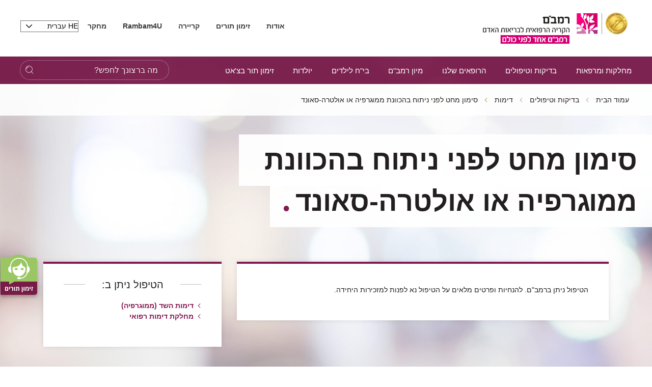

--- FILE ---
content_type: text/html; charset=utf-8
request_url: https://www.rambam.org.il/?catid=%7B0AE04DD7-C9A3-4339-B1AE-DE8E2E9743A9%7D
body_size: 30941
content:


<!DOCTYPE html>
<html lang="he" prefix="og: http://ogp.me/ns#" ng-app="SVApp">
<head id="ctl00_ctl00_Head1"><base href="https://www.rambam.org.il/" /><meta content='IE=Edge' http-equiv='X-UA-Compatible'/><script src="/ScriptResource.axd?d=z449Ji8Or7Q_9oSmWWwRBJ_DrxZIoLho_3L40Ah9PDU0RIE8rzQ-soDsNRISlXnInAgb4tO7FMmhO1N1WA7IOrGOcxsNYzhyxVYgSttNMxtscN2OJHa-w6EkIwdD682VY7jcFQT9s2knq-B1pd20Ww2&amp;t=55b8edd0" type="f05437e091089fecc5732da8-text/javascript"></script><script type="f05437e091089fecc5732da8-text/javascript">PioWeb.BrName="WebKit";PioWeb.BrVers=131;PioWeb.NullGifSrc="/SVTemplate/img/_blank.gif";PioWeb.setPagePathProps("/","./");PioWeb.Lang="he";</script><meta content="IE=Edge" http-equiv="x-ua-compatible" /><meta charset="utf-8" /><meta name="viewport" content="user-scalable=no, initial-scale=1, maximum-scale=1, minimum-scale=1, width=device-width, initial-scale=1.0" />
    <!-- Custom -->
    
        <link href="https://fonts.googleapis.com/css?family=Noto+Sans:400,700" rel="preload" as="font" defer>
        
        <link rel="apple-touch-icon" sizes="180x180" href="/SVTemplate/img/favicon/apple-touch-icon.png">
        <link rel="icon" type="image/png" sizes="32x32" href="/SVTemplate/img/favicon/favicon-32x32.png">
        <link rel="icon" type="image/png" sizes="16x16" href="/SVTemplate/img/favicon/favicon-16x16.png">
        <link rel="manifest" href="/SVTemplate/img/favicon/site.webmanifest">
        <link rel="mask-icon" href="/SVTemplate/img/favicon/safari-pinned-tab.svg" color="#5bbad5">
        <link rel="shortcut icon" href="/SVTemplate/img/favicon/favicon.ico">
        <meta name="msapplication-TileColor" content="#a01365">
        <meta name="msapplication-config" content="/SVTemplate/img/favicon/browserconfig.xml">
        <meta name="theme-color" content="#ffffff">
        <script src="SVTemplate/js/external/jquery-2.2.4.min.js" type="f05437e091089fecc5732da8-text/javascript"></script>
    <title>הקריה הרפואית רמב&quot;ם - סימון מחט לפני ניתוח בהכוונת ממוגרפיה או אולטרה-סאונד</title><meta name="description" content="סימון מחט לפני ניתוח בהכוונת ממוגרפיה או אולטרה-סאונד" /><meta name="keywords" content="סימון מחט לפני ניתוח בהכוונת ממוגרפיה או אולטרה-סאונד" /><!-- Google Tag Manager -->
<script type="f05437e091089fecc5732da8-text/javascript">(function(w,d,s,l,i){w[l]=w[l]||[];w[l].push({'gtm.start':
new Date().getTime(),event:'gtm.js'});var f=d.getElementsByTagName(s)[0],
j=d.createElement(s),dl=l!='dataLayer'?'&l='+l:'';j.async=true;j.src=
'https://www.googletagmanager.com/gtm.js?id='+i+dl;f.parentNode.insertBefore(j,f);
})(window,document,'script','dataLayer','GTM-5L4WTB');</script>
<!-- End Google Tag Manager -->

<!-- Global site tag (gtag.js) - Google Ads: 834673249 -->
<script async src="https://www.googletagmanager.com/gtag/js?id=AW-834673249" type="f05437e091089fecc5732da8-text/javascript"></script>
<script type="f05437e091089fecc5732da8-text/javascript">
  window.dataLayer = window.dataLayer || [];
  function gtag(){dataLayer.push(arguments);}
  gtag('js', new Date());

  gtag('config', 'AW-834673249');
</script>

<meta name="facebook-domain-verification" content="hh2bs86hqqb0rtpgidpfjxzx2rlbbv" />

<meta name="facebook-domain-verification" content="7i33u68b6ftgr9md9oenykv28ohpq1" />
<!-- Global site tag (gtag.js) - Google Analytics -->
<script async src="https://www.googletagmanager.com/gtag/js?id=G-RGRECS3H31" type="f05437e091089fecc5732da8-text/javascript"></script>
<script type="f05437e091089fecc5732da8-text/javascript">
  window.dataLayer = window.dataLayer || [];
  function gtag(){dataLayer.push(arguments);}
  gtag('js', new Date());

  gtag('config', 'G-RGRECS3H31');
</script>



<meta name="google-site-verification" content="7y6HERb0DrwWUfwEhbgX8EAqPGzAz9koBqz3hes3UkA" /><link rel="canonical" href="https://www.rambam.org.il/?catid=%7b0ae04dd7-c9a3-4339-b1ae-de8e2e9743a9%7d" /><link type="text/css" rel="stylesheet" href="/SVTemplate/css/PioCssResource.css?d=[base64]"/>
<!--[if IE]>
<link type="text/css" rel="stylesheet" href="/SVTemplate/css/PioCssResource.css?d=[base64]"/>
<!--<![endif]-->
<!--[if lte IE 6]>
<link type="text/css" rel="stylesheet" href="/SVTemplate/css/PioCssResource.css?d=[base64]"/>
<!--<![endif]-->
<!--[if !IE]>-->
<link type="text/css" rel="stylesheet" href="/SVTemplate/css/PioCssResource.css?d=[base64]"/>
<!--<![endif]-->
<link type="text/css" rel="stylesheet" href="/SVTemplate/css/PioCssResource.css?d=[base64]"/>

	
<meta property='og:title' content='הקריה הרפואית רמב"ם-סימון מחט לפני ניתוח בהכוונת ממוגרפיה או אולטרה-סאונד-'/><meta property='og:image' content='https://www.rambam.org.il/files/Logo/RambamHCC2022.pdf.svg'/><meta property='og:description' content=''/><meta property='og:url' content='https://www.rambam.org.il/?catid=%7B0AE04DD7-C9A3-4339-B1AE-DE8E2E9743A9%7D'/><meta name='description' content= 'סימון מחט לפני ניתוח בהכוונת ממוגרפיה או אולטרה-סאונד' /></head>
<body dir="rtl" class="rtl br-not-mobile br-not-IE br-WebKit color_blue inner-page listmode" id="app">
    <!-- Google Tag Manager (noscript) -->
<noscript><iframe src="https://www.googletagmanager.com/ns.html?id=GTM-5L4WTB"
height="0" width="0" style="display:none;visibility:hidden"></iframe></noscript>
<!-- End Google Tag Manager (noscript) -->












<!-- Google Tag Manager (noscript) -->
<noscript><iframe src="https://www.googletagmanager.com/ns.html?id=GTM-5L4WTB"
height="0" width="0" style="display:none;visibility:hidden"></iframe></noscript>
<!-- End Google Tag Manager (noscript) -->









<!-- Google Tag Manager (noscript) -->
<noscript><iframe src="https://www.googletagmanager.com/ns.html?id=GTM-5L4WTB"
height="0" width="0" style="display:none;visibility:hidden"></iframe></noscript>
<!-- End Google Tag Manager (noscript) --><!-- Google Tag Manager (noscript) -->
<noscript><iframe src="https://www.googletagmanager.com/ns.html?id=GTM-5L4WTB"
height="0" width="0" style="display:none;visibility:hidden"></iframe></noscript>
<!-- End Google Tag Manager (noscript) --><form name="aspnetForm" method="post" action="/?catid=%7B0AE04DD7-C9A3-4339-B1AE-DE8E2E9743A9%7D" id="aspnetForm">
<div>
<input type="hidden" name="__EVENTTARGET" id="__EVENTTARGET" value="" />
<input type="hidden" name="__EVENTARGUMENT" id="__EVENTARGUMENT" value="" />
<input type="hidden" name="__VIEWSTATE" id="__VIEWSTATE" value="/wEPMsABAAEAAAD/////[base64]/" />
</div>

<script type="f05437e091089fecc5732da8-text/javascript">
//<![CDATA[
var theForm = document.forms['aspnetForm'];
if (!theForm) {
    theForm = document.aspnetForm;
}
function __doPostBack(eventTarget, eventArgument) {
    if (!theForm.onsubmit || (theForm.onsubmit() != false)) {
        theForm.__EVENTTARGET.value = eventTarget;
        theForm.__EVENTARGUMENT.value = eventArgument;
        theForm.submit();
    }
}
//]]>
</script>


<script src="/WebResource.axd?d=mRpXhY8Ss3VdgbFzV_vDrITUVE0LvxkDM81ZUapp-EBVkv6k7U-rcLJ0w6MJgdFCq17NVOhE_pF8hLR1_iKCfOgSnNc8wQ7RMaVD9wdfXcA1&amp;t=637729692413207958" type="f05437e091089fecc5732da8-text/javascript"></script>

<INPUT type="hidden" name="__PIOWEBPGRT" value=""/><INPUT type="hidden" name="__PIOWEBPGRA" value=""/><SCRIPT type="f05437e091089fecc5732da8-text/javascript">function __doPostBack_PWPGR(c,a){var oForm=document.forms['aspnetForm'];if(!oForm)oForm=document.aspnetForm;if(!oForm)oForm=document.forms[0];oForm.__PIOWEBPGRT.value=c;oForm.__PIOWEBPGRA.value=a;__doPostBack(c,a);}</SCRIPT>
<script src="/ScriptResource.axd?d=AV018wVwXeioTYolczU3YY2P_VR2vr1Kgeeo606dWUlM_iTfMv2_l-_An6_JJPPCWFOwMcnwn5aZPWDB4r6AomoRzsVVRbFtEAYmbfOZEMquWLK3EpqcapT_OnpJxQ-_KtLJ5z1Ix3SI3zPokxD9qz0uCdKQgXO4g5TguTI7SLM1&amp;t=ffffffffd202a464" type="f05437e091089fecc5732da8-text/javascript"></script>
<script src="/ScriptResource.axd?d=KOVNAAqYXFzbk1SS5pnw5lrbtvhJYIfQFw2khmtxPiiJHKmNTrU-9OBJBxAbm2pa7sf7jYth-UDxVuF32rB7s5zCH7xDSSUfH6t5MymzGQxeS8Pb5FWBQKPnLmxg8_yp9tlJ5o1Cb1aeQF7gqRUYn5R1-vg-ayT3ooyGnVeB_LAvwENTVVBG6G6C9jESbcTL0&amp;t=ffffffffd202a464" type="f05437e091089fecc5732da8-text/javascript"></script>
<div>

	<input type="hidden" name="__VIEWSTATEGENERATOR" id="__VIEWSTATEGENERATOR" value="CA0B0334" />
	<input type="hidden" name="__EVENTVALIDATION" id="__EVENTVALIDATION" value="/wEdAEIFBCeHENFKrJEyajzXFiFWOkAmPJ/DOhXyTvbUnVcSum5GkdFeOjoHcLhULfv5TbFaRa7/PSN+woyyXdZY9UMhQeaOy4p0oEJNndF/1dH+rYqDqJef3DFZYhaaU3NTdJkcKjQMtDd7i66TEWCDRb/EIARg8S7WaiYeFeIQ4IbYUpp7O75cWDzLW/U4yzqUnUXFbA1ZRqNzZseE6vUhmw0AZwA2f+HfEFl9kOaIVzSqNW5d7SfINB3xrXJX1akgnjjkYjYqM1UoadAB+cW8XB0C8IHtf5CT+KAyDdjl+IeZYihqNc5isG88arXWatK6tTlYpX3EMgk4/z6q4eD7VGxU63VLW18ux2Kd2BC1/Ck1z4qWYKXWYtecx65GhyTFpSZ9kTe1RSwPU3IPwzT2nDU0gJOzMWlSf+UzlpHrCu8VGvM4HO4rjZ7YaeVQAnQTlmR565YbmiKPQPowH97rxBzckwJGyKjyvle9iQ3tOdk1iTDBPC6x4YzEb3qJoyjnnlY0/Ra5koGwYeEIUsisvO5JAOfmmUMa97eVAfDd6gfZYxqbhNyg3tJiQ+Z+CTVklL5EuOyZd6wkR2tidFl3XSq+Nww8CfcBZc0O34LlgEjkgSH8c8aBEPOdw4I6JGoO2368w+A1KKR/2480ayQYn19kbMdQK/qPF55IlHPLdRAekIH3OUSwO+6foqq7n2fzvslqULoicDv0SNvS7OLKZahYM4IwiG0iaK5Eg2/PrvfjtzQhlDMWcwCvu+9sjRrH1T83lLFputtdYL+e3rjuzE7gOoYyW9e60SgcXZoFIqC1FIBoeqsXH/[base64]/+1pckmSqnGboaXNaiqMUuN8yk8MWUQpr7DsbRLCZ3H2R3YzwmZNkKI4ccnniCBubSM1EQNKB1lOAOM099S+G4FvkbSQLj8/jddqTCL7jyT09b8P1ALZd4wcOXQUX05PUdPjUhTp+R4XiuBLycSTKM6gB8Y9eClrrB6zftOM7045IPbE6zjKKXpGXEDjnD4aUcl9+zCuskoffqs/RmN+f/At2oBdmMQBdfLGCg1XCruSHtJQ5iUP1VaT3r+AfqbkkveqV7S+NQIG7Dop5SrBAZXw==" />
</div>
        <script type="f05437e091089fecc5732da8-text/javascript">
//<![CDATA[
Sys.WebForms.PageRequestManager._initialize('ctl00$ctl00$AjaxScriptManager', 'aspnetForm', ['tctl00$ctl00$ctl06$sideMenuCategoriesItems$ctl00$ctl00$ctlAjax','','fctl00$ctl00$ctl06$sideMenuCategoriesItems$ctl03$ctl01$ctlAjax','','fctl00$ctl00$MainPageContentPlaceHolder$SVSrvPrezZoneHolder0$ctl01$ctl03$ctlAjax',''], ['ctl00$ctl00$ctl06$sideMenuCategoriesItems$ctl00$ctl00$btnSend',''], [], 120, 'ctl00$ctl00');
//]]>
</script>
    
         <script type="f05437e091089fecc5732da8-text/javascript" defer>
             var VERSION_LABEL = "1.0.1.9.4";
             var VERSION_DEPLOYMENT_DATE = "2024-04-08";
             var APP_LOAD_DATETIME = "08/11/2025 17:41:42";
             var siteUrl = "https://www.rambam.org.il/";;
        </script>                
        

<header class="header container-fluid" id="main-header">
    <nav class="Accessability-menu">
        <h2>תפריט נגישות</h2>
        <ul>
            <li><a title="דלג לתוכן העמוד" href="#access-content" class="skip">דלג לתוכן העמוד</a></li>
            <li><a title="עמוד הבית" href="https://www.rambam.org.il/" class="skip">עמוד הבית</a></li>
            <li><a title="עבור לתפריט ראשי" href="#access-main-menu" class="skip">עבור לתפריט ראשי</a></li>
            <li><a title="עבור לתפריט משני" href="#access-submenu" class="skip">עבור לתפריט משני</a></li>
            <li><a title="עבור לתפריט צד" href="#global-sidemenu" class="skip">עבור לתפריט צד</a></li>
        </ul>
    </nav>
    
    <div class="header-top row">
        <div class="header-top__logo-wrapper">
            <a class="header-top__logo" href="https://www.rambam.org.il/" aria-label='רמב"ם | הקריה הרפואית לבריאות האדם - קישור לדף הבית'>
                


     <img src="https://www.rambam.org.il/files/hp/rambam_heb_jci.svg" class="top-logo-img" />

            </a>
        </div>
        <div class="header-top__info-wrapper">
            
            <ul class="header-top__nav" role="navigation">
                
                        
                                <li class="header-top__menu-item">
                                    <a href='/?catid=%7B0A6CF521-6A20-4D70-BBA0-8B12F12D35D2%7D' target='_self'>
                                        אודות
                                    </a>
                                </li>
                            
                                <li class="header-top__menu-item">
                                    <a href='/appointments/' target='_self'>
                                        זימון תורים
                                    </a>
                                </li>
                            
                                <li class="header-top__menu-item">
                                    <a href='/about-rambam/careers/' target='_self'>
                                        קריירה
                                    </a>
                                </li>
                            
                                <li class="header-top__menu-item">
                                    <a href='/patient-and-visitor-information/medical-documents/' target='_self'>
                                        <b>Rambam4U</b>
                                    </a>
                                </li>
                            
                                <li class="header-top__menu-item">
                                    <a href='/research/' target='_self'>
                                        מחקר
                                    </a>
                                </li>
                            
                    
            </ul>
            
            <div class="header-top__lang-wrapper">
                <fieldset>
                <legend class="sr-only">בחירת שפה - שים לב, בבחירת שפה תועבר לאתר בשפה המבוקשת</legend>
                <select id="lang-select" class="header-top__lang selectpicker" onchange="if (!window.__cfRLUnblockHandlers) return false; location.href=this.value;" data-cf-modified-f05437e091089fecc5732da8-="">
                    <option data-text="עברית" value="/" Selected>HE עברית</option>
                    <option data-text="English" value="/en/" >English EN</option>
                    <option data-text="Russian" value="https://rambam-hospitals.org" >Pусский RU</option>
                    <option data-text="Arabic"  value="/ar/" >AR عربى</option>
                </select>
                </fieldset>
            </div>
        </div>

    </div>
    <div class="st-menu-icon__wrapper">
        <button aria-expanded="false" type="button" class="st-menu-icon"><span></span><span></span><span></span>
            <span class="sr-only open-menu">פתח תפריט</span>
            <span class="sr-only close-menu">סגור תפריט</span>
        </button>
    </div>    
    <span class="menu-page-title">סימון מחט לפני ניתוח בהכוונת ממוגרפיה או אולטרה-סאונד</span>
    
 
    <div class="header-nav light-focus row" id="access-main-menu">
        
<div class="mobile-only" id="menu-trigger"><span></span></div>

                 <div class="mobile-lang ramicon">
                 <fieldset>
                <legend class="sr-only">בחירת שפה</legend>
                <select aria-label="בחירת שפה - שים לב, בבחירת שפה תועבר לאתר בשפה המבוקשת" id="lang-select-mobile" class="header-top__lang" onchange="if (!window.__cfRLUnblockHandlers) return false; location.href=this.value;" data-cf-modified-f05437e091089fecc5732da8-="">
                    <option value="/" Selected>HE עברית</option>
                    <option value="/en/" >English EN</option>
                    <option value="https://rambam-hospitals.org" >Pусский RU</option>
                    <option value="/ar/" >AR عربى</option>
                </select>
                 </fieldset>
            </div>
         <nav class="navbar col-8 col-xl-8 col-lg-11 col-sm-11 ramicon">
                <ul class="first-level active">
      
        <li id="ctl00_ctl00_ctl05_ctl01_firstLevelMenuRepeater_ctl01_firstLevelLi" class="navbar__menu-item parent">

            <a id="ctl00_ctl00_ctl05_ctl01_firstLevelMenuRepeater_ctl01_firstLevelLink" class="ramicon first-level-link" role="button" href="/departmentsandclinics/" target="_self">מחלקות ומרפאות</a>

            
                        <ul class="second-level">
                            <li class="navbar__menu-item navbar__back mobile-only"><a id="ctl00_ctl00_ctl05_ctl01_firstLevelMenuRepeater_ctl01_secondLevelMenuRepeater_ctl00_HyperBackLink" class="ramicon" role="button" href="javascript:void(0)">ראשי<span class='sr-only'>חזרה לתפריט הראשי</span></a></li>
                            <li class="navbar__menu-item mobile-only"><a id="ctl00_ctl00_ctl05_ctl01_firstLevelMenuRepeater_ctl01_secondLevelMenuRepeater_ctl00_firstLevelLobbyLink" href="/departmentsandclinics/" target="_self">מחלקות ומרפאות</a></li>
                
                    <li id="ctl00_ctl00_ctl05_ctl01_firstLevelMenuRepeater_ctl01_secondLevelMenuRepeater_ctl01_secondLevelLi" class="navbar__menu-item parent">
                        <a id="ctl00_ctl00_ctl05_ctl01_firstLevelMenuRepeater_ctl01_secondLevelMenuRepeater_ctl01_secondLevelLink" class="ramicon" role="button" href="/?catid=%7B00A930C4-23A9-4C25-9EEB-FE75025B643D%7D" target="_self">כירורגיה</a>

                        
                                <ul class="third-level">
                                    <li class="navbar__menu-item navbar__back navbar__back-second mobile-only"><a id="ctl00_ctl00_ctl05_ctl01_firstLevelMenuRepeater_ctl01_secondLevelMenuRepeater_ctl01_thirdLevelMenuRepeater_ctl00_HyperBackLink" class="ramicon" role="button" href="javascript:void(0)"><span>מחלקות ומרפאות</span><span>כירורגיה</span></a></li>
                                    <li class="navbar__menu-item mobile-only" style="display:none"><a id="ctl00_ctl00_ctl05_ctl01_firstLevelMenuRepeater_ctl01_secondLevelMenuRepeater_ctl01_thirdLevelMenuRepeater_ctl00_secondLevelLobbyLink" href="/?catid=%7B00A930C4-23A9-4C25-9EEB-FE75025B643D%7D" target="_self">כירורגיה</a></li>
                            
                                <li id="ctl00_ctl00_ctl05_ctl01_firstLevelMenuRepeater_ctl01_secondLevelMenuRepeater_ctl01_thirdLevelMenuRepeater_ctl01_thirdLevelLi" class="navbar__menu-item">
                                    <a id="ctl00_ctl00_ctl05_ctl01_firstLevelMenuRepeater_ctl01_secondLevelMenuRepeater_ctl01_thirdLevelMenuRepeater_ctl01_thirdLevelLink" class="ramicon" href="/departmentsandclinics/surgicaldivision/" target="_self">האגף הכירורגי</a>
                                    
                                </li>
                            
                                <li id="ctl00_ctl00_ctl05_ctl01_firstLevelMenuRepeater_ctl01_secondLevelMenuRepeater_ctl01_thirdLevelMenuRepeater_ctl02_thirdLevelLi" class="navbar__menu-item">
                                    <a id="ctl00_ctl00_ctl05_ctl01_firstLevelMenuRepeater_ctl01_secondLevelMenuRepeater_ctl01_thirdLevelMenuRepeater_ctl02_thirdLevelLink" class="ramicon" href="/departmentsandclinics/surgicaldivision/urology/" target="_self">אורולוגיה</a>
                                    
                                </li>
                            
                                <li id="ctl00_ctl00_ctl05_ctl01_firstLevelMenuRepeater_ctl01_secondLevelMenuRepeater_ctl01_thirdLevelMenuRepeater_ctl03_thirdLevelLi" class="navbar__menu-item">
                                    <a id="ctl00_ctl00_ctl05_ctl01_firstLevelMenuRepeater_ctl01_secondLevelMenuRepeater_ctl01_thirdLevelMenuRepeater_ctl03_thirdLevelLink" class="ramicon" href="/departmentsandclinics/surgicaldivision/orthopedic/" target="_self">אורתופדיה</a>
                                    
                                </li>
                            
                                <li id="ctl00_ctl00_ctl05_ctl01_firstLevelMenuRepeater_ctl01_secondLevelMenuRepeater_ctl01_thirdLevelMenuRepeater_ctl04_thirdLevelLi" class="navbar__menu-item">
                                    <a id="ctl00_ctl00_ctl05_ctl01_firstLevelMenuRepeater_ctl01_secondLevelMenuRepeater_ctl01_thirdLevelMenuRepeater_ctl04_thirdLevelLink" class="ramicon" href="/departmentsandclinics/surgicaldivision/entandheadandnecksurgery/" target="_self">אף אוזן גרון וניתוחי ראש וצוואר</a>
                                    
                                </li>
                            
                                <li id="ctl00_ctl00_ctl05_ctl01_firstLevelMenuRepeater_ctl01_secondLevelMenuRepeater_ctl01_thirdLevelMenuRepeater_ctl05_thirdLevelLi" class="navbar__menu-item">
                                    <a id="ctl00_ctl00_ctl05_ctl01_firstLevelMenuRepeater_ctl01_secondLevelMenuRepeater_ctl01_thirdLevelMenuRepeater_ctl05_thirdLevelLink" class="ramicon" href="/departmentsandclinics/surgicaldivision/ambulatory_operating_room/" target="_self">חדר ניתוח אמבולטורי</a>
                                    
                                </li>
                            
                                <li id="ctl00_ctl00_ctl05_ctl01_firstLevelMenuRepeater_ctl01_secondLevelMenuRepeater_ctl01_thirdLevelMenuRepeater_ctl06_thirdLevelLi" class="navbar__menu-item">
                                    <a id="ctl00_ctl00_ctl05_ctl01_firstLevelMenuRepeater_ctl01_secondLevelMenuRepeater_ctl01_thirdLevelMenuRepeater_ctl06_thirdLevelLink" class="ramicon" href="/?catid=%7B05F31FB1-EF2F-4C5C-AF94-C71B4153C4BD%7D" target="_self">אגף חדרי ניתוח</a>
                                    
                                </li>
                            
                                <li id="ctl00_ctl00_ctl05_ctl01_firstLevelMenuRepeater_ctl01_secondLevelMenuRepeater_ctl01_thirdLevelMenuRepeater_ctl07_thirdLevelLi" class="navbar__menu-item">
                                    <a id="ctl00_ctl00_ctl05_ctl01_firstLevelMenuRepeater_ctl01_secondLevelMenuRepeater_ctl01_thirdLevelMenuRepeater_ctl07_thirdLevelLink" class="ramicon" href="/departmentsandclinics/trauma-and-emergency-surgery/" target="_self">טראומה וכירורגיה דחופה</a>
                                    
                                </li>
                            
                                <li id="ctl00_ctl00_ctl05_ctl01_firstLevelMenuRepeater_ctl01_secondLevelMenuRepeater_ctl01_thirdLevelMenuRepeater_ctl08_thirdLevelLi" class="navbar__menu-item">
                                    <a id="ctl00_ctl00_ctl05_ctl01_firstLevelMenuRepeater_ctl01_secondLevelMenuRepeater_ctl01_thirdLevelMenuRepeater_ctl08_thirdLevelLink" class="ramicon" href="/departmentsandclinics/surgicaldivision/generalsurgery/" target="_self">כירורגיה כללית</a>
                                    
                                </li>
                            
                                <li id="ctl00_ctl00_ctl05_ctl01_firstLevelMenuRepeater_ctl01_secondLevelMenuRepeater_ctl01_thirdLevelMenuRepeater_ctl09_thirdLevelLi" class="navbar__menu-item">
                                    <a id="ctl00_ctl00_ctl05_ctl01_firstLevelMenuRepeater_ctl01_secondLevelMenuRepeater_ctl01_thirdLevelMenuRepeater_ctl09_thirdLevelLink" class="ramicon" href="/departmentsandclinics/surgicaldivision/breastsurgery/" target="_self">כירורגית חזה</a>
                                    
                                </li>
                            
                                <li id="ctl00_ctl00_ctl05_ctl01_firstLevelMenuRepeater_ctl01_secondLevelMenuRepeater_ctl01_thirdLevelMenuRepeater_ctl10_thirdLevelLi" class="navbar__menu-item">
                                    <a id="ctl00_ctl00_ctl05_ctl01_firstLevelMenuRepeater_ctl01_secondLevelMenuRepeater_ctl01_thirdLevelMenuRepeater_ctl10_thirdLevelLink" class="ramicon" href="/departmentsandclinics/surgicaldivision/vascularsurgeryandtransplantation/" target="_self">כירורגית כלי דם</a>
                                    
                                </li>
                            
                                <li id="ctl00_ctl00_ctl05_ctl01_firstLevelMenuRepeater_ctl01_secondLevelMenuRepeater_ctl01_thirdLevelMenuRepeater_ctl11_thirdLevelLi" class="navbar__menu-item">
                                    <a id="ctl00_ctl00_ctl05_ctl01_firstLevelMenuRepeater_ctl01_secondLevelMenuRepeater_ctl01_thirdLevelMenuRepeater_ctl11_thirdLevelLink" class="ramicon" href="/departmentsandclinics/surgicaldivision/heartsurgery/" target="_self">כירורגית לב</a>
                                    
                                </li>
                            
                                <li id="ctl00_ctl00_ctl05_ctl01_firstLevelMenuRepeater_ctl01_secondLevelMenuRepeater_ctl01_thirdLevelMenuRepeater_ctl12_thirdLevelLi" class="navbar__menu-item">
                                    <a id="ctl00_ctl00_ctl05_ctl01_firstLevelMenuRepeater_ctl01_secondLevelMenuRepeater_ctl01_thirdLevelMenuRepeater_ctl12_thirdLevelLink" class="ramicon" href="/departmentsandclinics/surgicaldivision/plasticsurgery/" target="_self">כירורגיה פלסטית</a>
                                    
                                </li>
                            
                                <li id="ctl00_ctl00_ctl05_ctl01_firstLevelMenuRepeater_ctl01_secondLevelMenuRepeater_ctl01_thirdLevelMenuRepeater_ctl13_thirdLevelLi" class="navbar__menu-item">
                                    <a id="ctl00_ctl00_ctl05_ctl01_firstLevelMenuRepeater_ctl01_secondLevelMenuRepeater_ctl01_thirdLevelMenuRepeater_ctl13_thirdLevelLink" class="ramicon" href="/departmentsandclinics/surgicaldivision/oralandmaxillofacialsurgery/" target="_self">כירורגיה פה ולסתות</a>
                                    
                                </li>
                            
                                <li id="ctl00_ctl00_ctl05_ctl01_firstLevelMenuRepeater_ctl01_secondLevelMenuRepeater_ctl01_thirdLevelMenuRepeater_ctl14_thirdLevelLi" class="navbar__menu-item">
                                    <a id="ctl00_ctl00_ctl05_ctl01_firstLevelMenuRepeater_ctl01_secondLevelMenuRepeater_ctl01_thirdLevelMenuRepeater_ctl14_thirdLevelLink" class="ramicon" href="/departmentsandclinics/surgicaldivision/recovery_and_anesthesia/" target="_self">התאוששות והרדמה</a>
                                    
                                </li>
                            
                                <li id="ctl00_ctl00_ctl05_ctl01_firstLevelMenuRepeater_ctl01_secondLevelMenuRepeater_ctl01_thirdLevelMenuRepeater_ctl15_thirdLevelLi" class="navbar__menu-item">
                                    <a id="ctl00_ctl00_ctl05_ctl01_firstLevelMenuRepeater_ctl01_secondLevelMenuRepeater_ctl01_thirdLevelMenuRepeater_ctl15_thirdLevelLink" class="ramicon" href="/departmentsandclinics/surgicaldivision/neurosurgery/" target="_self">נוירוכירורגיה</a>
                                    
                                </li>
                            
                                <li id="ctl00_ctl00_ctl05_ctl01_firstLevelMenuRepeater_ctl01_secondLevelMenuRepeater_ctl01_thirdLevelMenuRepeater_ctl16_thirdLevelLi" class="navbar__menu-item">
                                    <a id="ctl00_ctl00_ctl05_ctl01_firstLevelMenuRepeater_ctl01_secondLevelMenuRepeater_ctl01_thirdLevelMenuRepeater_ctl16_thirdLevelLink" class="ramicon" href="/departmentsandclinics/surgicaldivision/eyesurgery/" target="_self">עיניים</a>
                                    
                                </li>
                            
                                <li id="ctl00_ctl00_ctl05_ctl01_firstLevelMenuRepeater_ctl01_secondLevelMenuRepeater_ctl01_thirdLevelMenuRepeater_ctl17_thirdLevelLi" class="navbar__menu-item">
                                    <a id="ctl00_ctl00_ctl05_ctl01_firstLevelMenuRepeater_ctl01_secondLevelMenuRepeater_ctl01_thirdLevelMenuRepeater_ctl17_thirdLevelLink" class="ramicon" href="/departmentsandclinics/surgicaldivision/plasticsurgery/aestheticmedicine/" target="_self">רפואה אסתטית</a>
                                    
                                </li>
                            
                                <li id="ctl00_ctl00_ctl05_ctl01_firstLevelMenuRepeater_ctl01_secondLevelMenuRepeater_ctl01_thirdLevelMenuRepeater_ctl18_thirdLevelLi" class="navbar__menu-item">
                                    <a id="ctl00_ctl00_ctl05_ctl01_firstLevelMenuRepeater_ctl01_secondLevelMenuRepeater_ctl01_thirdLevelMenuRepeater_ctl18_thirdLevelLink" class="ramicon" href="/departmentsandclinics/surgicaldivision/generalsurgery/breast-health-institute/" target="_self">בריאות השד</a>
                                    
                                </li>
                            </ul>
                    </li>
                
                    <li id="ctl00_ctl00_ctl05_ctl01_firstLevelMenuRepeater_ctl01_secondLevelMenuRepeater_ctl02_secondLevelLi" class="navbar__menu-item parent">
                        <a id="ctl00_ctl00_ctl05_ctl01_firstLevelMenuRepeater_ctl01_secondLevelMenuRepeater_ctl02_secondLevelLink" class="ramicon" role="button" href="/?catid=%7BD1AB779C-1C33-4AE8-88BE-3C5A9D8C6E87%7D" target="_self">רפואה פנימית</a>

                        
                                <ul class="third-level">
                                    <li class="navbar__menu-item navbar__back navbar__back-second mobile-only"><a id="ctl00_ctl00_ctl05_ctl01_firstLevelMenuRepeater_ctl01_secondLevelMenuRepeater_ctl02_thirdLevelMenuRepeater_ctl00_HyperBackLink" class="ramicon" role="button" href="javascript:void(0)"><span>מחלקות ומרפאות</span><span>רפואה פנימית</span></a></li>
                                    <li class="navbar__menu-item mobile-only" style="display:none"><a id="ctl00_ctl00_ctl05_ctl01_firstLevelMenuRepeater_ctl01_secondLevelMenuRepeater_ctl02_thirdLevelMenuRepeater_ctl00_secondLevelLobbyLink" href="/?catid=%7BD1AB779C-1C33-4AE8-88BE-3C5A9D8C6E87%7D" target="_self">רפואה פנימית</a></li>
                            
                                <li id="ctl00_ctl00_ctl05_ctl01_firstLevelMenuRepeater_ctl01_secondLevelMenuRepeater_ctl02_thirdLevelMenuRepeater_ctl01_thirdLevelLi" class="navbar__menu-item">
                                    <a id="ctl00_ctl00_ctl05_ctl01_firstLevelMenuRepeater_ctl01_secondLevelMenuRepeater_ctl02_thirdLevelMenuRepeater_ctl01_thirdLevelLink" class="ramicon" href="/departmentsandclinics/internaldivision/" target="_self">האגף הפנימי</a>
                                    
                                </li>
                            
                                <li id="ctl00_ctl00_ctl05_ctl01_firstLevelMenuRepeater_ctl01_secondLevelMenuRepeater_ctl02_thirdLevelMenuRepeater_ctl02_thirdLevelLi" class="navbar__menu-item">
                                    <a id="ctl00_ctl00_ctl05_ctl01_firstLevelMenuRepeater_ctl01_secondLevelMenuRepeater_ctl02_thirdLevelMenuRepeater_ctl02_thirdLevelLink" class="ramicon" href="/departmentsandclinics/internaldivision/neurology_section/" target="_self">מערך נוירולוגיה</a>
                                    
                                </li>
                            
                                <li id="ctl00_ctl00_ctl05_ctl01_firstLevelMenuRepeater_ctl01_secondLevelMenuRepeater_ctl02_thirdLevelMenuRepeater_ctl03_thirdLevelLi" class="navbar__menu-item">
                                    <a id="ctl00_ctl00_ctl05_ctl01_firstLevelMenuRepeater_ctl01_secondLevelMenuRepeater_ctl02_thirdLevelMenuRepeater_ctl03_thirdLevelLink" class="ramicon" href="/departmentsandclinics/generalintensivecarewing/" target="_self">טיפול נמרץ כללי</a>
                                    
                                </li>
                            
                                <li id="ctl00_ctl00_ctl05_ctl01_firstLevelMenuRepeater_ctl01_secondLevelMenuRepeater_ctl02_thirdLevelMenuRepeater_ctl04_thirdLevelLi" class="navbar__menu-item">
                                    <a id="ctl00_ctl00_ctl05_ctl01_firstLevelMenuRepeater_ctl01_secondLevelMenuRepeater_ctl02_thirdLevelMenuRepeater_ctl04_thirdLevelLink" class="ramicon" href="/departmentsandclinics/internaldivision/endocrinology_diabetes_metabolism_institute/" target="_self">אנדוקרינולוגיה, סוכרת ומטבוליזם</a>
                                    
                                </li>
                            
                                <li id="ctl00_ctl00_ctl05_ctl01_firstLevelMenuRepeater_ctl01_secondLevelMenuRepeater_ctl02_thirdLevelMenuRepeater_ctl05_thirdLevelLi" class="navbar__menu-item">
                                    <a id="ctl00_ctl00_ctl05_ctl01_firstLevelMenuRepeater_ctl01_secondLevelMenuRepeater_ctl02_thirdLevelMenuRepeater_ctl05_thirdLevelLink" class="ramicon" href="/departmentsandclinics/internaldivision/clinicalepidemiology/" target="_self">אפידמיולוגיה קלינית</a>
                                    
                                </li>
                            
                                <li id="ctl00_ctl00_ctl05_ctl01_firstLevelMenuRepeater_ctl01_secondLevelMenuRepeater_ctl02_thirdLevelMenuRepeater_ctl06_thirdLevelLi" class="navbar__menu-item">
                                    <a id="ctl00_ctl00_ctl05_ctl01_firstLevelMenuRepeater_ctl01_secondLevelMenuRepeater_ctl02_thirdLevelMenuRepeater_ctl06_thirdLevelLink" class="ramicon" href="/departmentsandclinics/internaldivision/gastroenterology_institute/" target="_self">גסטרואנטרולוגיה</a>
                                    
                                </li>
                            
                                <li id="ctl00_ctl00_ctl05_ctl01_firstLevelMenuRepeater_ctl01_secondLevelMenuRepeater_ctl02_thirdLevelMenuRepeater_ctl07_thirdLevelLi" class="navbar__menu-item">
                                    <a id="ctl00_ctl00_ctl05_ctl01_firstLevelMenuRepeater_ctl01_secondLevelMenuRepeater_ctl02_thirdLevelMenuRepeater_ctl07_thirdLevelLink" class="ramicon" href="/departmentsandclinics/internaldivision/clinicalimmunology/" target="_self">אימונולוגיה קלינית</a>
                                    
                                </li>
                            
                                <li id="ctl00_ctl00_ctl05_ctl01_firstLevelMenuRepeater_ctl01_secondLevelMenuRepeater_ctl02_thirdLevelMenuRepeater_ctl08_thirdLevelLi" class="navbar__menu-item">
                                    <a id="ctl00_ctl00_ctl05_ctl01_firstLevelMenuRepeater_ctl01_secondLevelMenuRepeater_ctl02_thirdLevelMenuRepeater_ctl08_thirdLevelLink" class="ramicon" href="/departmentsandclinics/internaldivision/hematology_bone_marrow_transplantation/" target="_self">המטולוגיה והשתלות מח עצם</a>
                                    
                                </li>
                            
                                <li id="ctl00_ctl00_ctl05_ctl01_firstLevelMenuRepeater_ctl01_secondLevelMenuRepeater_ctl02_thirdLevelMenuRepeater_ctl09_thirdLevelLi" class="navbar__menu-item">
                                    <a id="ctl00_ctl00_ctl05_ctl01_firstLevelMenuRepeater_ctl01_secondLevelMenuRepeater_ctl02_thirdLevelMenuRepeater_ctl09_thirdLevelLink" class="ramicon" href="/departmentsandclinics/laboratories-division/clinical-pharmacology-and-toxicology/" target="_self">פרמקולוגיה וטוקיסיקולוגיה קלינית</a>
                                    
                                </li>
                            
                                <li id="ctl00_ctl00_ctl05_ctl01_firstLevelMenuRepeater_ctl01_secondLevelMenuRepeater_ctl02_thirdLevelMenuRepeater_ctl10_thirdLevelLi" class="navbar__menu-item">
                                    <a id="ctl00_ctl00_ctl05_ctl01_firstLevelMenuRepeater_ctl01_secondLevelMenuRepeater_ctl02_thirdLevelMenuRepeater_ctl10_thirdLevelLink" class="ramicon" href="/departmentsandclinics/internaldivision/cardiology_department/intensivecareheart/" target="_self">טיפול נמרץ לב</a>
                                    
                                </li>
                            
                                <li id="ctl00_ctl00_ctl05_ctl01_firstLevelMenuRepeater_ctl01_secondLevelMenuRepeater_ctl02_thirdLevelMenuRepeater_ctl11_thirdLevelLi" class="navbar__menu-item">
                                    <a id="ctl00_ctl00_ctl05_ctl01_firstLevelMenuRepeater_ctl01_secondLevelMenuRepeater_ctl02_thirdLevelMenuRepeater_ctl11_thirdLevelLink" class="ramicon" href="/departmentsandclinics/internaldivision/internalintensivecareunit/" target="_self">טיפול נמרץ פנימי</a>
                                    
                                </li>
                            
                                <li id="ctl00_ctl00_ctl05_ctl01_firstLevelMenuRepeater_ctl01_secondLevelMenuRepeater_ctl02_thirdLevelMenuRepeater_ctl12_thirdLevelLi" class="navbar__menu-item">
                                    <a id="ctl00_ctl00_ctl05_ctl01_firstLevelMenuRepeater_ctl01_secondLevelMenuRepeater_ctl02_thirdLevelMenuRepeater_ctl12_thirdLevelLink" class="ramicon" href="/departmentsandclinics/internaldivision/liver/" target="_self">יחידת כבד</a>
                                    
                                </li>
                            
                                <li id="ctl00_ctl00_ctl05_ctl01_firstLevelMenuRepeater_ctl01_secondLevelMenuRepeater_ctl02_thirdLevelMenuRepeater_ctl13_thirdLevelLi" class="navbar__menu-item">
                                    <a id="ctl00_ctl00_ctl05_ctl01_firstLevelMenuRepeater_ctl01_secondLevelMenuRepeater_ctl02_thirdLevelMenuRepeater_ctl13_thirdLevelLink" class="ramicon" href="/departmentsandclinics/internaldivision/infectiousdiseases/" target="_self">מחלות זיהומיות</a>
                                    
                                </li>
                            
                                <li id="ctl00_ctl00_ctl05_ctl01_firstLevelMenuRepeater_ctl01_secondLevelMenuRepeater_ctl02_thirdLevelMenuRepeater_ctl14_thirdLevelLi" class="navbar__menu-item">
                                    <a id="ctl00_ctl00_ctl05_ctl01_firstLevelMenuRepeater_ctl01_secondLevelMenuRepeater_ctl02_thirdLevelMenuRepeater_ctl14_thirdLevelLink" class="ramicon" href="/departmentsandclinics/internaldivision/neurology_section/neurology/stroke_and_cognition/" target="_self">שבץ מוח וקוגניציה</a>
                                    
                                </li>
                            
                                <li id="ctl00_ctl00_ctl05_ctl01_firstLevelMenuRepeater_ctl01_secondLevelMenuRepeater_ctl02_thirdLevelMenuRepeater_ctl15_thirdLevelLi" class="navbar__menu-item">
                                    <a id="ctl00_ctl00_ctl05_ctl01_firstLevelMenuRepeater_ctl01_secondLevelMenuRepeater_ctl02_thirdLevelMenuRepeater_ctl15_thirdLevelLink" class="ramicon" href="/departmentsandclinics/internaldivision/nephrology/" target="_self">נפרולוגיה</a>
                                    
                                </li>
                            
                                <li id="ctl00_ctl00_ctl05_ctl01_firstLevelMenuRepeater_ctl01_secondLevelMenuRepeater_ctl02_thirdLevelMenuRepeater_ctl16_thirdLevelLi" class="navbar__menu-item">
                                    <a id="ctl00_ctl00_ctl05_ctl01_firstLevelMenuRepeater_ctl01_secondLevelMenuRepeater_ctl02_thirdLevelMenuRepeater_ctl16_thirdLevelLink" class="ramicon" href="/departmentsandclinics/internaldivision/skin/" target="_self">עור</a>
                                    
                                </li>
                            
                                <li id="ctl00_ctl00_ctl05_ctl01_firstLevelMenuRepeater_ctl01_secondLevelMenuRepeater_ctl02_thirdLevelMenuRepeater_ctl17_thirdLevelLi" class="navbar__menu-item">
                                    <a id="ctl00_ctl00_ctl05_ctl01_firstLevelMenuRepeater_ctl01_secondLevelMenuRepeater_ctl02_thirdLevelMenuRepeater_ctl17_thirdLevelLink" class="ramicon" href="/departmentsandclinics/internaldivision/internala/" target="_self">פנימית א'</a>
                                    
                                </li>
                            
                                <li id="ctl00_ctl00_ctl05_ctl01_firstLevelMenuRepeater_ctl01_secondLevelMenuRepeater_ctl02_thirdLevelMenuRepeater_ctl18_thirdLevelLi" class="navbar__menu-item">
                                    <a id="ctl00_ctl00_ctl05_ctl01_firstLevelMenuRepeater_ctl01_secondLevelMenuRepeater_ctl02_thirdLevelMenuRepeater_ctl18_thirdLevelLink" class="ramicon" href="/departmentsandclinics/internaldivision/internalb/" target="_self">פנימית ב'</a>
                                    
                                </li>
                            
                                <li id="ctl00_ctl00_ctl05_ctl01_firstLevelMenuRepeater_ctl01_secondLevelMenuRepeater_ctl02_thirdLevelMenuRepeater_ctl19_thirdLevelLi" class="navbar__menu-item">
                                    <a id="ctl00_ctl00_ctl05_ctl01_firstLevelMenuRepeater_ctl01_secondLevelMenuRepeater_ctl02_thirdLevelMenuRepeater_ctl19_thirdLevelLink" class="ramicon" href="/departmentsandclinics/internaldivision/internalc/" target="_self">פנימית ג'</a>
                                    
                                </li>
                            
                                <li id="ctl00_ctl00_ctl05_ctl01_firstLevelMenuRepeater_ctl01_secondLevelMenuRepeater_ctl02_thirdLevelMenuRepeater_ctl20_thirdLevelLi" class="navbar__menu-item">
                                    <a id="ctl00_ctl00_ctl05_ctl01_firstLevelMenuRepeater_ctl01_secondLevelMenuRepeater_ctl02_thirdLevelMenuRepeater_ctl20_thirdLevelLink" class="ramicon" href="/departmentsandclinics/internaldivision/internald/" target="_self">פנימית ד'</a>
                                    
                                </li>
                            
                                <li id="ctl00_ctl00_ctl05_ctl01_firstLevelMenuRepeater_ctl01_secondLevelMenuRepeater_ctl02_thirdLevelMenuRepeater_ctl21_thirdLevelLi" class="navbar__menu-item">
                                    <a id="ctl00_ctl00_ctl05_ctl01_firstLevelMenuRepeater_ctl01_secondLevelMenuRepeater_ctl02_thirdLevelMenuRepeater_ctl21_thirdLevelLink" class="ramicon" href="/departmentsandclinics/internaldivision/internale/" target="_self">פנימית ה'</a>
                                    
                                </li>
                            
                                <li id="ctl00_ctl00_ctl05_ctl01_firstLevelMenuRepeater_ctl01_secondLevelMenuRepeater_ctl02_thirdLevelMenuRepeater_ctl22_thirdLevelLi" class="navbar__menu-item">
                                    <a id="ctl00_ctl00_ctl05_ctl01_firstLevelMenuRepeater_ctl01_secondLevelMenuRepeater_ctl02_thirdLevelMenuRepeater_ctl22_thirdLevelLink" class="ramicon" href="/departmentsandclinics/internaldivision/internalh/" target="_self">פנימית ח'</a>
                                    
                                </li>
                            
                                <li id="ctl00_ctl00_ctl05_ctl01_firstLevelMenuRepeater_ctl01_secondLevelMenuRepeater_ctl02_thirdLevelMenuRepeater_ctl23_thirdLevelLi" class="navbar__menu-item">
                                    <a id="ctl00_ctl00_ctl05_ctl01_firstLevelMenuRepeater_ctl01_secondLevelMenuRepeater_ctl02_thirdLevelMenuRepeater_ctl23_thirdLevelLink" class="ramicon" href="/departmentsandclinics/laboratories-division/clinical-pharmacology-and-toxicology/clinical_pharmacology/" target="_self">פרמקולוגיה קלינית</a>
                                    
                                </li>
                            
                                <li id="ctl00_ctl00_ctl05_ctl01_firstLevelMenuRepeater_ctl01_secondLevelMenuRepeater_ctl02_thirdLevelMenuRepeater_ctl24_thirdLevelLi" class="navbar__menu-item">
                                    <a id="ctl00_ctl00_ctl05_ctl01_firstLevelMenuRepeater_ctl01_secondLevelMenuRepeater_ctl02_thirdLevelMenuRepeater_ctl24_thirdLevelLink" class="ramicon" href="/departmentsandclinics/internaldivision/cardiology_department/" target="_self">קרדיולוגיה</a>
                                    
                                </li>
                            
                                <li id="ctl00_ctl00_ctl05_ctl01_firstLevelMenuRepeater_ctl01_secondLevelMenuRepeater_ctl02_thirdLevelMenuRepeater_ctl25_thirdLevelLi" class="navbar__menu-item">
                                    <a id="ctl00_ctl00_ctl05_ctl01_firstLevelMenuRepeater_ctl01_secondLevelMenuRepeater_ctl02_thirdLevelMenuRepeater_ctl25_thirdLevelLink" class="ramicon" href="/departmentsandclinics/internaldivision/rheumatology/" target="_self">ריאומטולוגיה</a>
                                    
                                </li>
                            
                                <li id="ctl00_ctl00_ctl05_ctl01_firstLevelMenuRepeater_ctl01_secondLevelMenuRepeater_ctl02_thirdLevelMenuRepeater_ctl26_thirdLevelLi" class="navbar__menu-item">
                                    <a id="ctl00_ctl00_ctl05_ctl01_firstLevelMenuRepeater_ctl01_secondLevelMenuRepeater_ctl02_thirdLevelMenuRepeater_ctl26_thirdLevelLink" class="ramicon" href="/departmentsandclinics/internaldivision/lunginstitute/" target="_self">ריאות</a>
                                    
                                </li>
                            
                                <li id="ctl00_ctl00_ctl05_ctl01_firstLevelMenuRepeater_ctl01_secondLevelMenuRepeater_ctl02_thirdLevelMenuRepeater_ctl27_thirdLevelLi" class="navbar__menu-item">
                                    <a id="ctl00_ctl00_ctl05_ctl01_firstLevelMenuRepeater_ctl01_secondLevelMenuRepeater_ctl02_thirdLevelMenuRepeater_ctl27_thirdLevelLink" class="ramicon" href="/departmentsandclinics/internaldivision/painmedicine/" target="_self">רפואת כאב</a>
                                    
                                </li>
                            
                                <li id="ctl00_ctl00_ctl05_ctl01_firstLevelMenuRepeater_ctl01_secondLevelMenuRepeater_ctl02_thirdLevelMenuRepeater_ctl28_thirdLevelLi" class="navbar__menu-item">
                                    <a id="ctl00_ctl00_ctl05_ctl01_firstLevelMenuRepeater_ctl01_secondLevelMenuRepeater_ctl02_thirdLevelMenuRepeater_ctl28_thirdLevelLink" class="ramicon" href="/departmentsandclinics/internaldivision/clinicalimmunology/" target="_self">אלרגיה ואימונולוגיה</a>
                                    
                                </li>
                            
                                <li id="ctl00_ctl00_ctl05_ctl01_firstLevelMenuRepeater_ctl01_secondLevelMenuRepeater_ctl02_thirdLevelMenuRepeater_ctl29_thirdLevelLi" class="navbar__menu-item">
                                    <a id="ctl00_ctl00_ctl05_ctl01_firstLevelMenuRepeater_ctl01_secondLevelMenuRepeater_ctl02_thirdLevelMenuRepeater_ctl29_thirdLevelLink" class="ramicon" href="/departmentsandclinics/internaldivision/healthy_aging/" target="_self">המרכז להזדקנות בריאה</a>
                                    
                                </li>
                            </ul>
                    </li>
                
                    <li id="ctl00_ctl00_ctl05_ctl01_firstLevelMenuRepeater_ctl01_secondLevelMenuRepeater_ctl03_secondLevelLi" class="navbar__menu-item parent">
                        <a id="ctl00_ctl00_ctl05_ctl01_firstLevelMenuRepeater_ctl01_secondLevelMenuRepeater_ctl03_secondLevelLink" class="ramicon" role="button" href="/?catid=%7BE07A86DD-F74E-49A4-BA06-3C4F97AFF409%7D" target="_self">אונקולוגיה</a>

                        
                                <ul class="third-level">
                                    <li class="navbar__menu-item navbar__back navbar__back-second mobile-only"><a id="ctl00_ctl00_ctl05_ctl01_firstLevelMenuRepeater_ctl01_secondLevelMenuRepeater_ctl03_thirdLevelMenuRepeater_ctl00_HyperBackLink" class="ramicon" role="button" href="javascript:void(0)"><span>מחלקות ומרפאות</span><span>אונקולוגיה</span></a></li>
                                    <li class="navbar__menu-item mobile-only" style="display:none"><a id="ctl00_ctl00_ctl05_ctl01_firstLevelMenuRepeater_ctl01_secondLevelMenuRepeater_ctl03_thirdLevelMenuRepeater_ctl00_secondLevelLobbyLink" href="/?catid=%7BE07A86DD-F74E-49A4-BA06-3C4F97AFF409%7D" target="_self">אונקולוגיה</a></li>
                            
                                <li id="ctl00_ctl00_ctl05_ctl01_firstLevelMenuRepeater_ctl01_secondLevelMenuRepeater_ctl03_thirdLevelMenuRepeater_ctl01_thirdLevelLi" class="navbar__menu-item">
                                    <a id="ctl00_ctl00_ctl05_ctl01_firstLevelMenuRepeater_ctl01_secondLevelMenuRepeater_ctl03_thirdLevelMenuRepeater_ctl01_thirdLevelLink" class="ramicon" href="/departmentsandclinics/oncologydivision/" target="_self">המרכז האונקולוגי ע"ש יוסף פישמן</a>
                                    
                                </li>
                            
                                <li id="ctl00_ctl00_ctl05_ctl01_firstLevelMenuRepeater_ctl01_secondLevelMenuRepeater_ctl03_thirdLevelMenuRepeater_ctl02_thirdLevelLi" class="navbar__menu-item">
                                    <a id="ctl00_ctl00_ctl05_ctl01_firstLevelMenuRepeater_ctl01_secondLevelMenuRepeater_ctl03_thirdLevelMenuRepeater_ctl02_thirdLevelLink" class="ramicon" href="/departmentsandclinics/oncologydivision/oncology-clinic/" target="_self">מרפאות אונקולוגיה</a>
                                    
                                </li>
                            
                                <li id="ctl00_ctl00_ctl05_ctl01_firstLevelMenuRepeater_ctl01_secondLevelMenuRepeater_ctl03_thirdLevelMenuRepeater_ctl03_thirdLevelLi" class="navbar__menu-item">
                                    <a id="ctl00_ctl00_ctl05_ctl01_firstLevelMenuRepeater_ctl01_secondLevelMenuRepeater_ctl03_thirdLevelMenuRepeater_ctl03_thirdLevelLink" class="ramicon" href="/departmentsandclinics/oncologydivision/oncology_day_care/" target="_self">טיפול יום אונקולוגי</a>
                                    
                                </li>
                            
                                <li id="ctl00_ctl00_ctl05_ctl01_firstLevelMenuRepeater_ctl01_secondLevelMenuRepeater_ctl03_thirdLevelMenuRepeater_ctl04_thirdLevelLi" class="navbar__menu-item">
                                    <a id="ctl00_ctl00_ctl05_ctl01_firstLevelMenuRepeater_ctl01_secondLevelMenuRepeater_ctl03_thirdLevelMenuRepeater_ctl04_thirdLevelLink" class="ramicon" href="/departmentsandclinics/oncologydivision/radiotherapy/" target="_self">קרינה</a>
                                    
                                </li>
                            
                                <li id="ctl00_ctl00_ctl05_ctl01_firstLevelMenuRepeater_ctl01_secondLevelMenuRepeater_ctl03_thirdLevelMenuRepeater_ctl05_thirdLevelLi" class="navbar__menu-item">
                                    <a id="ctl00_ctl00_ctl05_ctl01_firstLevelMenuRepeater_ctl01_secondLevelMenuRepeater_ctl03_thirdLevelMenuRepeater_ctl05_thirdLevelLink" class="ramicon" href="/departmentsandclinics/oncologydivision/inpatient_chemotherapy/" target="_self">כימותרפיה - אשפוז</a>
                                    
                                </li>
                            
                                <li id="ctl00_ctl00_ctl05_ctl01_firstLevelMenuRepeater_ctl01_secondLevelMenuRepeater_ctl03_thirdLevelMenuRepeater_ctl06_thirdLevelLi" class="navbar__menu-item">
                                    <a id="ctl00_ctl00_ctl05_ctl01_firstLevelMenuRepeater_ctl01_secondLevelMenuRepeater_ctl03_thirdLevelMenuRepeater_ctl06_thirdLevelLink" class="ramicon" href="/departmentsandclinics/oncologydivision/hospitalized_radiotherapy/" target="_self">רדיותרפיה - אשפוז</a>
                                    
                                </li>
                            
                                <li id="ctl00_ctl00_ctl05_ctl01_firstLevelMenuRepeater_ctl01_secondLevelMenuRepeater_ctl03_thirdLevelMenuRepeater_ctl07_thirdLevelLi" class="navbar__menu-item">
                                    <a id="ctl00_ctl00_ctl05_ctl01_firstLevelMenuRepeater_ctl01_secondLevelMenuRepeater_ctl03_thirdLevelMenuRepeater_ctl07_thirdLevelLink" class="ramicon" href="/departmentsandclinics/oncologydivision/complementary_and_supportive_care/" target="_self">טיפול משלים ותומך</a>
                                    
                                </li>
                            
                                <li id="ctl00_ctl00_ctl05_ctl01_firstLevelMenuRepeater_ctl01_secondLevelMenuRepeater_ctl03_thirdLevelMenuRepeater_ctl08_thirdLevelLi" class="navbar__menu-item">
                                    <a id="ctl00_ctl00_ctl05_ctl01_firstLevelMenuRepeater_ctl01_secondLevelMenuRepeater_ctl03_thirdLevelMenuRepeater_ctl08_thirdLevelLink" class="ramicon" href="/departmentsandclinics/oncologydivision/young_oncologist_clinic/" target="_self">מרפאת צעירים</a>
                                    
                                </li>
                            </ul>
                    </li>
                
                    <li id="ctl00_ctl00_ctl05_ctl01_firstLevelMenuRepeater_ctl01_secondLevelMenuRepeater_ctl04_secondLevelLi" class="navbar__menu-item parent">
                        <a id="ctl00_ctl00_ctl05_ctl01_firstLevelMenuRepeater_ctl01_secondLevelMenuRepeater_ctl04_secondLevelLink" class="ramicon" role="button" href="/?catid=%7BD4FED2C9-A597-4FF2-A9CE-B24F3997D2A0%7D" target="_self">נשים ויולדות</a>

                        
                                <ul class="third-level">
                                    <li class="navbar__menu-item navbar__back navbar__back-second mobile-only"><a id="ctl00_ctl00_ctl05_ctl01_firstLevelMenuRepeater_ctl01_secondLevelMenuRepeater_ctl04_thirdLevelMenuRepeater_ctl00_HyperBackLink" class="ramicon" role="button" href="javascript:void(0)"><span>מחלקות ומרפאות</span><span>נשים ויולדות</span></a></li>
                                    <li class="navbar__menu-item mobile-only" style="display:none"><a id="ctl00_ctl00_ctl05_ctl01_firstLevelMenuRepeater_ctl01_secondLevelMenuRepeater_ctl04_thirdLevelMenuRepeater_ctl00_secondLevelLobbyLink" href="/?catid=%7BD4FED2C9-A597-4FF2-A9CE-B24F3997D2A0%7D" target="_self">נשים ויולדות</a></li>
                            
                                <li id="ctl00_ctl00_ctl05_ctl01_firstLevelMenuRepeater_ctl01_secondLevelMenuRepeater_ctl04_thirdLevelMenuRepeater_ctl01_thirdLevelLi" class="navbar__menu-item">
                                    <a id="ctl00_ctl00_ctl05_ctl01_firstLevelMenuRepeater_ctl01_secondLevelMenuRepeater_ctl04_thirdLevelMenuRepeater_ctl01_thirdLevelLink" class="ramicon" href="/departmentsandclinics/obstetrics_gynecology_section/" target="_self">מערך נשים ויולדות</a>
                                    
                                </li>
                            
                                <li id="ctl00_ctl00_ctl05_ctl01_firstLevelMenuRepeater_ctl01_secondLevelMenuRepeater_ctl04_thirdLevelMenuRepeater_ctl02_thirdLevelLi" class="navbar__menu-item">
                                    <a id="ctl00_ctl00_ctl05_ctl01_firstLevelMenuRepeater_ctl01_secondLevelMenuRepeater_ctl04_thirdLevelMenuRepeater_ctl02_thirdLevelLink" class="ramicon" href="/departmentsandclinics/obstetrics_gynecology_section/obstetricultrasound/" target="_self">US מיילדותי</a>
                                    
                                </li>
                            
                                <li id="ctl00_ctl00_ctl05_ctl01_firstLevelMenuRepeater_ctl01_secondLevelMenuRepeater_ctl04_thirdLevelMenuRepeater_ctl03_thirdLevelLi" class="navbar__menu-item">
                                    <a id="ctl00_ctl00_ctl05_ctl01_firstLevelMenuRepeater_ctl01_secondLevelMenuRepeater_ctl04_thirdLevelMenuRepeater_ctl03_thirdLevelLink" class="ramicon" href="/?catid=%7B1ACABADB-A33B-4F85-9096-F486CB068FD1%7D" target="_self">אגף מיילדות</a>
                                    
                                </li>
                            
                                <li id="ctl00_ctl00_ctl05_ctl01_firstLevelMenuRepeater_ctl01_secondLevelMenuRepeater_ctl04_thirdLevelMenuRepeater_ctl04_thirdLevelLi" class="navbar__menu-item">
                                    <a id="ctl00_ctl00_ctl05_ctl01_firstLevelMenuRepeater_ctl01_secondLevelMenuRepeater_ctl04_thirdLevelMenuRepeater_ctl04_thirdLevelLink" class="ramicon" href="/departmentsandclinics/obstetrics_gynecology_section/womensdivision/" target="_self">אגף נשים</a>
                                    
                                </li>
                            
                                <li id="ctl00_ctl00_ctl05_ctl01_firstLevelMenuRepeater_ctl01_secondLevelMenuRepeater_ctl04_thirdLevelMenuRepeater_ctl05_thirdLevelLi" class="navbar__menu-item">
                                    <a id="ctl00_ctl00_ctl05_ctl01_firstLevelMenuRepeater_ctl01_secondLevelMenuRepeater_ctl04_thirdLevelMenuRepeater_ctl05_thirdLevelLink" class="ramicon" href="/departmentsandclinics/obstetrics_gynecology_section/womensdivision/womensginkgourology/endoscopy/" target="_self">אנדוסקופיה</a>
                                    
                                </li>
                            
                                <li id="ctl00_ctl00_ctl05_ctl01_firstLevelMenuRepeater_ctl01_secondLevelMenuRepeater_ctl04_thirdLevelMenuRepeater_ctl06_thirdLevelLi" class="navbar__menu-item">
                                    <a id="ctl00_ctl00_ctl05_ctl01_firstLevelMenuRepeater_ctl01_secondLevelMenuRepeater_ctl04_thirdLevelMenuRepeater_ctl06_thirdLevelLink" class="ramicon" href="/departmentsandclinics/obstetrics_gynecology_section/in_vitro_fertilization/sperm_bank/" target="_self">בנק הזרע</a>
                                    
                                </li>
                            
                                <li id="ctl00_ctl00_ctl05_ctl01_firstLevelMenuRepeater_ctl01_secondLevelMenuRepeater_ctl04_thirdLevelMenuRepeater_ctl07_thirdLevelLi" class="navbar__menu-item">
                                    <a id="ctl00_ctl00_ctl05_ctl01_firstLevelMenuRepeater_ctl01_secondLevelMenuRepeater_ctl04_thirdLevelMenuRepeater_ctl07_thirdLevelLink" class="ramicon" href="/departmentsandclinics/obstetrics_gynecology_section/womensdivision/ginkgo-oncology/" target="_self">גינקו-אונקולוגיה</a>
                                    
                                </li>
                            
                                <li id="ctl00_ctl00_ctl05_ctl01_firstLevelMenuRepeater_ctl01_secondLevelMenuRepeater_ctl04_thirdLevelMenuRepeater_ctl08_thirdLevelLi" class="navbar__menu-item">
                                    <a id="ctl00_ctl00_ctl05_ctl01_firstLevelMenuRepeater_ctl01_secondLevelMenuRepeater_ctl04_thirdLevelMenuRepeater_ctl08_thirdLevelLink" class="ramicon" href="/departmentsandclinics/obstetrics_gynecology_section/womensdivision/ginkoaorology/" target="_self">גינקו-אורולוגיה</a>
                                    
                                </li>
                            
                                <li id="ctl00_ctl00_ctl05_ctl01_firstLevelMenuRepeater_ctl01_secondLevelMenuRepeater_ctl04_thirdLevelMenuRepeater_ctl09_thirdLevelLi" class="navbar__menu-item">
                                    <a id="ctl00_ctl00_ctl05_ctl01_firstLevelMenuRepeater_ctl01_secondLevelMenuRepeater_ctl04_thirdLevelMenuRepeater_ctl09_thirdLevelLink" class="ramicon" href="/departmentsandclinics/obstetrics_gynecology_section/pregnancy-risk-clinics/high-risk-pregnancy-clinic/" target="_self">היריון בסיכון</a>
                                    
                                </li>
                            
                                <li id="ctl00_ctl00_ctl05_ctl01_firstLevelMenuRepeater_ctl01_secondLevelMenuRepeater_ctl04_thirdLevelMenuRepeater_ctl10_thirdLevelLi" class="navbar__menu-item">
                                    <a id="ctl00_ctl00_ctl05_ctl01_firstLevelMenuRepeater_ctl01_secondLevelMenuRepeater_ctl04_thirdLevelMenuRepeater_ctl10_thirdLevelLink" class="ramicon" href="/departmentsandclinics/obstetrics_gynecology_section/in_vitro_fertilization/" target="_self">הפריה חוץ גופית IVF</a>
                                    
                                </li>
                            
                                <li id="ctl00_ctl00_ctl05_ctl01_firstLevelMenuRepeater_ctl01_secondLevelMenuRepeater_ctl04_thirdLevelMenuRepeater_ctl11_thirdLevelLi" class="navbar__menu-item">
                                    <a id="ctl00_ctl00_ctl05_ctl01_firstLevelMenuRepeater_ctl01_secondLevelMenuRepeater_ctl04_thirdLevelMenuRepeater_ctl11_thirdLevelLink" class="ramicon" href="/departmentsandclinics/obstetrics_gynecology_section/delivery_rooms/" target="_self">חדרי לידה</a>
                                    
                                </li>
                            
                                <li id="ctl00_ctl00_ctl05_ctl01_firstLevelMenuRepeater_ctl01_secondLevelMenuRepeater_ctl04_thirdLevelMenuRepeater_ctl12_thirdLevelLi" class="navbar__menu-item">
                                    <a id="ctl00_ctl00_ctl05_ctl01_firstLevelMenuRepeater_ctl01_secondLevelMenuRepeater_ctl04_thirdLevelMenuRepeater_ctl12_thirdLevelLink" class="ramicon" href="/departmentsandclinics/obstetrics_gynecology_section/maternityward/" target="_self">יולדות א ו-ב</a>
                                    
                                </li>
                            
                                <li id="ctl00_ctl00_ctl05_ctl01_firstLevelMenuRepeater_ctl01_secondLevelMenuRepeater_ctl04_thirdLevelMenuRepeater_ctl13_thirdLevelLi" class="navbar__menu-item">
                                    <a id="ctl00_ctl00_ctl05_ctl01_firstLevelMenuRepeater_ctl01_secondLevelMenuRepeater_ctl04_thirdLevelMenuRepeater_ctl13_thirdLevelLink" class="ramicon" href="/obstetrics_emergency_room/" target="_self">מיון יולדות</a>
                                    
                                </li>
                            
                                <li id="ctl00_ctl00_ctl05_ctl01_firstLevelMenuRepeater_ctl01_secondLevelMenuRepeater_ctl04_thirdLevelMenuRepeater_ctl14_thirdLevelLi" class="navbar__menu-item">
                                    <a id="ctl00_ctl00_ctl05_ctl01_firstLevelMenuRepeater_ctl01_secondLevelMenuRepeater_ctl04_thirdLevelMenuRepeater_ctl14_thirdLevelLink" class="ramicon" href="/departmentsandclinics/obstetrics_gynecology_section/womensdivision/womensginkgourology/female_emergency/" target="_self">מיון נשים</a>
                                    
                                </li>
                            
                                <li id="ctl00_ctl00_ctl05_ctl01_firstLevelMenuRepeater_ctl01_secondLevelMenuRepeater_ctl04_thirdLevelMenuRepeater_ctl15_thirdLevelLi" class="navbar__menu-item">
                                    <a id="ctl00_ctl00_ctl05_ctl01_firstLevelMenuRepeater_ctl01_secondLevelMenuRepeater_ctl04_thirdLevelMenuRepeater_ctl15_thirdLevelLink" class="ramicon" href="/departmentsandclinics/obstetrics_gynecology_section/womensdivision/gynecology_clinics/" target="_self">מרפאות נשים</a>
                                    
                                </li>
                            
                                <li id="ctl00_ctl00_ctl05_ctl01_firstLevelMenuRepeater_ctl01_secondLevelMenuRepeater_ctl04_thirdLevelMenuRepeater_ctl16_thirdLevelLi" class="navbar__menu-item">
                                    <a id="ctl00_ctl00_ctl05_ctl01_firstLevelMenuRepeater_ctl01_secondLevelMenuRepeater_ctl04_thirdLevelMenuRepeater_ctl16_thirdLevelLink" class="ramicon" href="/departmentsandclinics/obstetrics_gynecology_section/pregnancy-risk-clinics/" target="_self">רפואת האם והעובר</a>
                                    
                                </li>
                            
                                <li id="ctl00_ctl00_ctl05_ctl01_firstLevelMenuRepeater_ctl01_secondLevelMenuRepeater_ctl04_thirdLevelMenuRepeater_ctl17_thirdLevelLi" class="navbar__menu-item parent">
                                    <a id="ctl00_ctl00_ctl05_ctl01_firstLevelMenuRepeater_ctl01_secondLevelMenuRepeater_ctl04_thirdLevelMenuRepeater_ctl17_thirdLevelLink" class="ramicon" href="/departmentsandclinics/obstetrics_gynecology_section/womensdivision/womensginkgourology/" target="_self">נשים וגינקו-אורולוגיה</a>
                                    <ul class="fourth-level">
                                            <li class="navbar__menu-item navbar__back navbar__back-second mobile-only"><a id="ctl00_ctl00_ctl05_ctl01_firstLevelMenuRepeater_ctl01_secondLevelMenuRepeater_ctl04_thirdLevelMenuRepeater_ctl17_fourthLevelMenuRepeater_ctl00_HyperBackLink" class="ramicon" role="button" href="javascript:void(0)">מחלקות ומרפאות - נשים ויולדות</a><a id="ctl00_ctl00_ctl05_ctl01_firstLevelMenuRepeater_ctl01_secondLevelMenuRepeater_ctl04_thirdLevelMenuRepeater_ctl17_fourthLevelMenuRepeater_ctl00_HyperLink1"></a></li>
                                            <li class="navbar__menu-item mobile-only"><a id="ctl00_ctl00_ctl05_ctl01_firstLevelMenuRepeater_ctl01_secondLevelMenuRepeater_ctl04_thirdLevelMenuRepeater_ctl17_fourthLevelMenuRepeater_ctl00_thirdLevelLobbyLink" href="/departmentsandclinics/obstetrics_gynecology_section/womensdivision/womensginkgourology/" target="_self">נשים וגינקו-אורולוגיה</a></li>
                                                
                                            <li id="ctl00_ctl00_ctl05_ctl01_firstLevelMenuRepeater_ctl01_secondLevelMenuRepeater_ctl04_thirdLevelMenuRepeater_ctl17_fourthLevelMenuRepeater_ctl01_fourthevelLi" class="navbar__menu-item">
                                                <a id="ctl00_ctl00_ctl05_ctl01_firstLevelMenuRepeater_ctl01_secondLevelMenuRepeater_ctl04_thirdLevelMenuRepeater_ctl17_fourthLevelMenuRepeater_ctl01_fourthLevelLink" class="ramicon" href="/?catid=%7BFB70A132-8483-47A8-93F9-8127652FDEB1%7D" target="_self">כתבות</a>
                                            </li>                                            
                                        </ul>
                                </li>
                            </ul>
                    </li>
                
                    <li id="ctl00_ctl00_ctl05_ctl01_firstLevelMenuRepeater_ctl01_secondLevelMenuRepeater_ctl05_secondLevelLi" class="navbar__menu-item parent">
                        <a id="ctl00_ctl00_ctl05_ctl01_firstLevelMenuRepeater_ctl01_secondLevelMenuRepeater_ctl05_secondLevelLink" class="ramicon" role="button" href="/?catid=%7BB09A7ECB-4D8C-4996-B16B-7C6340A3BE97%7D" target="_self">ילדים</a>

                        
                                <ul class="third-level">
                                    <li class="navbar__menu-item navbar__back navbar__back-second mobile-only"><a id="ctl00_ctl00_ctl05_ctl01_firstLevelMenuRepeater_ctl01_secondLevelMenuRepeater_ctl05_thirdLevelMenuRepeater_ctl00_HyperBackLink" class="ramicon" role="button" href="javascript:void(0)"><span>מחלקות ומרפאות</span><span>ילדים</span></a></li>
                                    <li class="navbar__menu-item mobile-only" style="display:none"><a id="ctl00_ctl00_ctl05_ctl01_firstLevelMenuRepeater_ctl01_secondLevelMenuRepeater_ctl05_thirdLevelMenuRepeater_ctl00_secondLevelLobbyLink" href="/?catid=%7BB09A7ECB-4D8C-4996-B16B-7C6340A3BE97%7D" target="_self">ילדים</a></li>
                            
                                <li id="ctl00_ctl00_ctl05_ctl01_firstLevelMenuRepeater_ctl01_secondLevelMenuRepeater_ctl05_thirdLevelMenuRepeater_ctl01_thirdLevelLi" class="navbar__menu-item">
                                    <a id="ctl00_ctl00_ctl05_ctl01_firstLevelMenuRepeater_ctl01_secondLevelMenuRepeater_ctl05_thirdLevelMenuRepeater_ctl01_thirdLevelLink" class="ramicon" href="/departmentsandclinics/ruth-children-hospital/" target="_self">בית חולים רות לילדים</a>
                                    
                                </li>
                            
                                <li id="ctl00_ctl00_ctl05_ctl01_firstLevelMenuRepeater_ctl01_secondLevelMenuRepeater_ctl05_thirdLevelMenuRepeater_ctl02_thirdLevelLi" class="navbar__menu-item">
                                    <a id="ctl00_ctl00_ctl05_ctl01_firstLevelMenuRepeater_ctl01_secondLevelMenuRepeater_ctl05_thirdLevelMenuRepeater_ctl02_thirdLevelLink" class="ramicon" href="/departmentsandclinics/ruth-children-hospital/pediatric_urology/" target="_self">אורולוגיה ילדים</a>
                                    
                                </li>
                            
                                <li id="ctl00_ctl00_ctl05_ctl01_firstLevelMenuRepeater_ctl01_secondLevelMenuRepeater_ctl05_thirdLevelMenuRepeater_ctl03_thirdLevelLi" class="navbar__menu-item">
                                    <a id="ctl00_ctl00_ctl05_ctl01_firstLevelMenuRepeater_ctl01_secondLevelMenuRepeater_ctl05_thirdLevelMenuRepeater_ctl03_thirdLevelLink" class="ramicon" href="/departmentsandclinics/ruth-children-hospital/pediatric-skin-clinics/" target="_self">עור ילדים</a>
                                    
                                </li>
                            
                                <li id="ctl00_ctl00_ctl05_ctl01_firstLevelMenuRepeater_ctl01_secondLevelMenuRepeater_ctl05_thirdLevelMenuRepeater_ctl04_thirdLevelLi" class="navbar__menu-item">
                                    <a id="ctl00_ctl00_ctl05_ctl01_firstLevelMenuRepeater_ctl01_secondLevelMenuRepeater_ctl05_thirdLevelMenuRepeater_ctl04_thirdLevelLink" class="ramicon" href="/departmentsandclinics/ruth-children-hospital/orthopedics_children/" target="_self">אורתופדית ילדים</a>
                                    
                                </li>
                            
                                <li id="ctl00_ctl00_ctl05_ctl01_firstLevelMenuRepeater_ctl01_secondLevelMenuRepeater_ctl05_thirdLevelMenuRepeater_ctl05_thirdLevelLi" class="navbar__menu-item">
                                    <a id="ctl00_ctl00_ctl05_ctl01_firstLevelMenuRepeater_ctl01_secondLevelMenuRepeater_ctl05_thirdLevelMenuRepeater_ctl05_thirdLevelLink" class="ramicon" href="/departmentsandclinics/ruth-children-hospital/allergy-and-child-immunology/" target="_self">אימונולוגיה ואלרגיה ילדים</a>
                                    
                                </li>
                            
                                <li id="ctl00_ctl00_ctl05_ctl01_firstLevelMenuRepeater_ctl01_secondLevelMenuRepeater_ctl05_thirdLevelMenuRepeater_ctl06_thirdLevelLi" class="navbar__menu-item">
                                    <a id="ctl00_ctl00_ctl05_ctl01_firstLevelMenuRepeater_ctl01_secondLevelMenuRepeater_ctl05_thirdLevelMenuRepeater_ctl06_thirdLevelLink" class="ramicon" href="/departmentsandclinics/ruth-children-hospital/children-endocrinology/" target="_self">אנדוקרינולוגיה ילדים</a>
                                    
                                </li>
                            
                                <li id="ctl00_ctl00_ctl05_ctl01_firstLevelMenuRepeater_ctl01_secondLevelMenuRepeater_ctl05_thirdLevelMenuRepeater_ctl07_thirdLevelLi" class="navbar__menu-item">
                                    <a id="ctl00_ctl00_ctl05_ctl01_firstLevelMenuRepeater_ctl01_secondLevelMenuRepeater_ctl05_thirdLevelMenuRepeater_ctl07_thirdLevelLink" class="ramicon" href="/departmentsandclinics/ruth-children-hospital/children_otolaryngology/" target="_self">אף אוזן גרון ילדים</a>
                                    
                                </li>
                            
                                <li id="ctl00_ctl00_ctl05_ctl01_firstLevelMenuRepeater_ctl01_secondLevelMenuRepeater_ctl05_thirdLevelMenuRepeater_ctl08_thirdLevelLi" class="navbar__menu-item">
                                    <a id="ctl00_ctl00_ctl05_ctl01_firstLevelMenuRepeater_ctl01_secondLevelMenuRepeater_ctl05_thirdLevelMenuRepeater_ctl08_thirdLevelLink" class="ramicon" href="/departmentsandclinics/ruth-children-hospital/mental-health-children-and-youth/" target="_self">בריאות הנפש ילדים ונוער</a>
                                    
                                </li>
                            
                                <li id="ctl00_ctl00_ctl05_ctl01_firstLevelMenuRepeater_ctl01_secondLevelMenuRepeater_ctl05_thirdLevelMenuRepeater_ctl09_thirdLevelLi" class="navbar__menu-item">
                                    <a id="ctl00_ctl00_ctl05_ctl01_firstLevelMenuRepeater_ctl01_secondLevelMenuRepeater_ctl05_thirdLevelMenuRepeater_ctl09_thirdLevelLink" class="ramicon" href="/departmentsandclinics/ruth-children-hospital/children_nutrition_gastroenterology/" target="_self">גסטרואנטרולוגיה, כבד ותזונה בילדים</a>
                                    
                                </li>
                            
                                <li id="ctl00_ctl00_ctl05_ctl01_firstLevelMenuRepeater_ctl01_secondLevelMenuRepeater_ctl05_thirdLevelMenuRepeater_ctl10_thirdLevelLi" class="navbar__menu-item">
                                    <a id="ctl00_ctl00_ctl05_ctl01_firstLevelMenuRepeater_ctl01_secondLevelMenuRepeater_ctl05_thirdLevelMenuRepeater_ctl10_thirdLevelLink" class="ramicon" href="/departmentsandclinics/ruth-children-hospital/childrens-hematology-oncology/" target="_self">המטולוגיה ואונקולוגית ילדים והשתלות מח עצם</a>
                                    
                                </li>
                            
                                <li id="ctl00_ctl00_ctl05_ctl01_firstLevelMenuRepeater_ctl01_secondLevelMenuRepeater_ctl05_thirdLevelMenuRepeater_ctl11_thirdLevelLi" class="navbar__menu-item">
                                    <a id="ctl00_ctl00_ctl05_ctl01_firstLevelMenuRepeater_ctl01_secondLevelMenuRepeater_ctl05_thirdLevelMenuRepeater_ctl11_thirdLevelLink" class="ramicon" href="/departmentsandclinics/ruth-children-hospital/the-center-for-healthy-living-in-children-and-youth/" target="_self">המרכז לאורח חיים בריא בילדים ונוער</a>
                                    
                                </li>
                            
                                <li id="ctl00_ctl00_ctl05_ctl01_firstLevelMenuRepeater_ctl01_secondLevelMenuRepeater_ctl05_thirdLevelMenuRepeater_ctl12_thirdLevelLi" class="navbar__menu-item">
                                    <a id="ctl00_ctl00_ctl05_ctl01_firstLevelMenuRepeater_ctl01_secondLevelMenuRepeater_ctl05_thirdLevelMenuRepeater_ctl12_thirdLevelLink" class="ramicon" href="/?catid=%7B5059CA0D-CA29-4A31-8F5B-E268C0EF7A1E%7D" target="_self">הפרעות שינה בילדים</a>
                                    
                                </li>
                            
                                <li id="ctl00_ctl00_ctl05_ctl01_firstLevelMenuRepeater_ctl01_secondLevelMenuRepeater_ctl05_thirdLevelMenuRepeater_ctl13_thirdLevelLi" class="navbar__menu-item">
                                    <a id="ctl00_ctl00_ctl05_ctl01_firstLevelMenuRepeater_ctl01_secondLevelMenuRepeater_ctl05_thirdLevelMenuRepeater_ctl13_thirdLevelLink" class="ramicon" href="/departmentsandclinics/ruth-children-hospital/intensive-care-neonates-and-premature-babies/" target="_self">טיפול נמרץ ילודים ופגים</a>
                                    
                                </li>
                            
                                <li id="ctl00_ctl00_ctl05_ctl01_firstLevelMenuRepeater_ctl01_secondLevelMenuRepeater_ctl05_thirdLevelMenuRepeater_ctl14_thirdLevelLi" class="navbar__menu-item">
                                    <a id="ctl00_ctl00_ctl05_ctl01_firstLevelMenuRepeater_ctl01_secondLevelMenuRepeater_ctl05_thirdLevelMenuRepeater_ctl14_thirdLevelLink" class="ramicon" href="/departmentsandclinics/ruth-children-hospital/childrens-intensive-care/" target="_self">טיפול נמרץ ילדים</a>
                                    
                                </li>
                            
                                <li id="ctl00_ctl00_ctl05_ctl01_firstLevelMenuRepeater_ctl01_secondLevelMenuRepeater_ctl05_thirdLevelMenuRepeater_ctl15_thirdLevelLi" class="navbar__menu-item">
                                    <a id="ctl00_ctl00_ctl05_ctl01_firstLevelMenuRepeater_ctl01_secondLevelMenuRepeater_ctl05_thirdLevelMenuRepeater_ctl15_thirdLevelLink" class="ramicon" href="/departmentsandclinics/ruth-children-hospital/intensive-care-neonates-and-premature-babies/newborns/" target="_self">ילודים</a>
                                    
                                </li>
                            
                                <li id="ctl00_ctl00_ctl05_ctl01_firstLevelMenuRepeater_ctl01_secondLevelMenuRepeater_ctl05_thirdLevelMenuRepeater_ctl16_thirdLevelLi" class="navbar__menu-item">
                                    <a id="ctl00_ctl00_ctl05_ctl01_firstLevelMenuRepeater_ctl01_secondLevelMenuRepeater_ctl05_thirdLevelMenuRepeater_ctl16_thirdLevelLink" class="ramicon" href="/departmentsandclinics/ruth-children-hospital/children-a/" target="_self">ילדים א</a>
                                    
                                </li>
                            
                                <li id="ctl00_ctl00_ctl05_ctl01_firstLevelMenuRepeater_ctl01_secondLevelMenuRepeater_ctl05_thirdLevelMenuRepeater_ctl17_thirdLevelLi" class="navbar__menu-item">
                                    <a id="ctl00_ctl00_ctl05_ctl01_firstLevelMenuRepeater_ctl01_secondLevelMenuRepeater_ctl05_thirdLevelMenuRepeater_ctl17_thirdLevelLink" class="ramicon" href="/departmentsandclinics/ruth-children-hospital/children-b/" target="_self">ילדים ב</a>
                                    
                                </li>
                            
                                <li id="ctl00_ctl00_ctl05_ctl01_firstLevelMenuRepeater_ctl01_secondLevelMenuRepeater_ctl05_thirdLevelMenuRepeater_ctl18_thirdLevelLi" class="navbar__menu-item">
                                    <a id="ctl00_ctl00_ctl05_ctl01_firstLevelMenuRepeater_ctl01_secondLevelMenuRepeater_ctl05_thirdLevelMenuRepeater_ctl18_thirdLevelLink" class="ramicon" href="/departmentsandclinics/ruth-children-hospital/child-surgery/" target="_self">כירורגית ילדים</a>
                                    
                                </li>
                            
                                <li id="ctl00_ctl00_ctl05_ctl01_firstLevelMenuRepeater_ctl01_secondLevelMenuRepeater_ctl05_thirdLevelMenuRepeater_ctl19_thirdLevelLi" class="navbar__menu-item">
                                    <a id="ctl00_ctl00_ctl05_ctl01_firstLevelMenuRepeater_ctl01_secondLevelMenuRepeater_ctl05_thirdLevelMenuRepeater_ctl19_thirdLevelLink" class="ramicon" href="/departmentsandclinics/ruth-children-hospital/infectious-diseases-in-children/" target="_self">מחלות זיהומיות בילדים</a>
                                    
                                </li>
                            
                                <li id="ctl00_ctl00_ctl05_ctl01_firstLevelMenuRepeater_ctl01_secondLevelMenuRepeater_ctl05_thirdLevelMenuRepeater_ctl20_thirdLevelLi" class="navbar__menu-item">
                                    <a id="ctl00_ctl00_ctl05_ctl01_firstLevelMenuRepeater_ctl01_secondLevelMenuRepeater_ctl05_thirdLevelMenuRepeater_ctl20_thirdLevelLink" class="ramicon" href="/departmentsandclinics/ruth-children-hospital/pediatric_metabolic_diseases/" target="_self">מטבולית ילדים</a>
                                    
                                </li>
                            
                                <li id="ctl00_ctl00_ctl05_ctl01_firstLevelMenuRepeater_ctl01_secondLevelMenuRepeater_ctl05_thirdLevelMenuRepeater_ctl21_thirdLevelLi" class="navbar__menu-item">
                                    <a id="ctl00_ctl00_ctl05_ctl01_firstLevelMenuRepeater_ctl01_secondLevelMenuRepeater_ctl05_thirdLevelMenuRepeater_ctl21_thirdLevelLink" class="ramicon" href="/children_emergency/" target="_self">מלר"ד (מיון ילדים)</a>
                                    
                                </li>
                            
                                <li id="ctl00_ctl00_ctl05_ctl01_firstLevelMenuRepeater_ctl01_secondLevelMenuRepeater_ctl05_thirdLevelMenuRepeater_ctl22_thirdLevelLi" class="navbar__menu-item">
                                    <a id="ctl00_ctl00_ctl05_ctl01_firstLevelMenuRepeater_ctl01_secondLevelMenuRepeater_ctl05_thirdLevelMenuRepeater_ctl22_thirdLevelLink" class="ramicon" href="/?catid=%7BCF60B41D-1D59-43F1-8884-94A86EFDE37B%7D" target="_self">מתבגרים</a>
                                    
                                </li>
                            
                                <li id="ctl00_ctl00_ctl05_ctl01_firstLevelMenuRepeater_ctl01_secondLevelMenuRepeater_ctl05_thirdLevelMenuRepeater_ctl23_thirdLevelLi" class="navbar__menu-item">
                                    <a id="ctl00_ctl00_ctl05_ctl01_firstLevelMenuRepeater_ctl01_secondLevelMenuRepeater_ctl05_thirdLevelMenuRepeater_ctl23_thirdLevelLink" class="ramicon" href="/?catid=%7B077E8B15-2F75-4099-BACD-EB235DDA7D52%7D" target="_self">נוירוכירורגית ילדים</a>
                                    
                                </li>
                            
                                <li id="ctl00_ctl00_ctl05_ctl01_firstLevelMenuRepeater_ctl01_secondLevelMenuRepeater_ctl05_thirdLevelMenuRepeater_ctl24_thirdLevelLi" class="navbar__menu-item">
                                    <a id="ctl00_ctl00_ctl05_ctl01_firstLevelMenuRepeater_ctl01_secondLevelMenuRepeater_ctl05_thirdLevelMenuRepeater_ctl24_thirdLevelLink" class="ramicon" href="/departmentsandclinics/ruth-children-hospital/pediatric-neurology/" target="_self">נוירולוגית ילדים</a>
                                    
                                </li>
                            
                                <li id="ctl00_ctl00_ctl05_ctl01_firstLevelMenuRepeater_ctl01_secondLevelMenuRepeater_ctl05_thirdLevelMenuRepeater_ctl25_thirdLevelLi" class="navbar__menu-item">
                                    <a id="ctl00_ctl00_ctl05_ctl01_firstLevelMenuRepeater_ctl01_secondLevelMenuRepeater_ctl05_thirdLevelMenuRepeater_ctl25_thirdLevelLink" class="ramicon" href="/departmentsandclinics/ruth-children-hospital/pediatric-nephrology/" target="_self">נפרולוגיה ילדים</a>
                                    
                                </li>
                            
                                <li id="ctl00_ctl00_ctl05_ctl01_firstLevelMenuRepeater_ctl01_secondLevelMenuRepeater_ctl05_thirdLevelMenuRepeater_ctl26_thirdLevelLi" class="navbar__menu-item">
                                    <a id="ctl00_ctl00_ctl05_ctl01_firstLevelMenuRepeater_ctl01_secondLevelMenuRepeater_ctl05_thirdLevelMenuRepeater_ctl26_thirdLevelLink" class="ramicon" href="/departmentsandclinics/ruth-children-hospital/pediatric-cardiology/" target="_self">קרדיולוגיה ילדים</a>
                                    
                                </li>
                            
                                <li id="ctl00_ctl00_ctl05_ctl01_firstLevelMenuRepeater_ctl01_secondLevelMenuRepeater_ctl05_thirdLevelMenuRepeater_ctl27_thirdLevelLi" class="navbar__menu-item">
                                    <a id="ctl00_ctl00_ctl05_ctl01_firstLevelMenuRepeater_ctl01_secondLevelMenuRepeater_ctl05_thirdLevelMenuRepeater_ctl27_thirdLevelLink" class="ramicon" href="/departmentsandclinics/ruth-children-hospital/pediatric-rheumatology-clinic/" target="_self">ריאומטולוגית ילדים</a>
                                    
                                </li>
                            
                                <li id="ctl00_ctl00_ctl05_ctl01_firstLevelMenuRepeater_ctl01_secondLevelMenuRepeater_ctl05_thirdLevelMenuRepeater_ctl28_thirdLevelLi" class="navbar__menu-item">
                                    <a id="ctl00_ctl00_ctl05_ctl01_firstLevelMenuRepeater_ctl01_secondLevelMenuRepeater_ctl05_thirdLevelMenuRepeater_ctl28_thirdLevelLink" class="ramicon" href="/departmentsandclinics/ruth-children-hospital/lungs_children/" target="_self">ריאות ילדים</a>
                                    
                                </li>
                            
                                <li id="ctl00_ctl00_ctl05_ctl01_firstLevelMenuRepeater_ctl01_secondLevelMenuRepeater_ctl05_thirdLevelMenuRepeater_ctl29_thirdLevelLi" class="navbar__menu-item">
                                    <a id="ctl00_ctl00_ctl05_ctl01_firstLevelMenuRepeater_ctl01_secondLevelMenuRepeater_ctl05_thirdLevelMenuRepeater_ctl29_thirdLevelLink" class="ramicon" href="/departmentsandclinics/ruth-children-hospital/physiotherapy-service-for-children/" target="_self">פיזיותרפיה לילדים</a>
                                    
                                </li>
                            
                                <li id="ctl00_ctl00_ctl05_ctl01_firstLevelMenuRepeater_ctl01_secondLevelMenuRepeater_ctl05_thirdLevelMenuRepeater_ctl30_thirdLevelLi" class="navbar__menu-item">
                                    <a id="ctl00_ctl00_ctl05_ctl01_firstLevelMenuRepeater_ctl01_secondLevelMenuRepeater_ctl05_thirdLevelMenuRepeater_ctl30_thirdLevelLink" class="ramicon" href="/?catid=%7B03684093-F485-47D4-802D-73B8D2746B68%7D" target="_self">סוכרת והשמנה בילדים</a>
                                    
                                </li>
                            
                                <li id="ctl00_ctl00_ctl05_ctl01_firstLevelMenuRepeater_ctl01_secondLevelMenuRepeater_ctl05_thirdLevelMenuRepeater_ctl31_thirdLevelLi" class="navbar__menu-item">
                                    <a id="ctl00_ctl00_ctl05_ctl01_firstLevelMenuRepeater_ctl01_secondLevelMenuRepeater_ctl05_thirdLevelMenuRepeater_ctl31_thirdLevelLink" class="ramicon" href="/departmentsandclinics/ruth-children-hospital/occupational_therapy_children/" target="_self">ריפוי בעיסוק ילדים</a>
                                    
                                </li>
                            
                                <li id="ctl00_ctl00_ctl05_ctl01_firstLevelMenuRepeater_ctl01_secondLevelMenuRepeater_ctl05_thirdLevelMenuRepeater_ctl32_thirdLevelLi" class="navbar__menu-item">
                                    <a id="ctl00_ctl00_ctl05_ctl01_firstLevelMenuRepeater_ctl01_secondLevelMenuRepeater_ctl05_thirdLevelMenuRepeater_ctl32_thirdLevelLink" class="ramicon" href="/departmentsandclinics/the-school-of-dental-specialties/dental-clinic-for-infants-toddlers-children-and-youth/" target="_self">מרפאת שיניים לתינוקות, פעוטות ילדים ונוער</a>
                                    
                                </li>
                            
                                <li id="ctl00_ctl00_ctl05_ctl01_firstLevelMenuRepeater_ctl01_secondLevelMenuRepeater_ctl05_thirdLevelMenuRepeater_ctl33_thirdLevelLi" class="navbar__menu-item">
                                    <a id="ctl00_ctl00_ctl05_ctl01_firstLevelMenuRepeater_ctl01_secondLevelMenuRepeater_ctl05_thirdLevelMenuRepeater_ctl33_thirdLevelLink" class="ramicon" href="/?catid=%7BE13A50A0-6869-4F1C-B2FE-C4EA4BB460ED%7D" target="_self">קורסים ברפואת ילדים דחופה</a>
                                    
                                </li>
                            
                                <li id="ctl00_ctl00_ctl05_ctl01_firstLevelMenuRepeater_ctl01_secondLevelMenuRepeater_ctl05_thirdLevelMenuRepeater_ctl34_thirdLevelLi" class="navbar__menu-item">
                                    <a id="ctl00_ctl00_ctl05_ctl01_firstLevelMenuRepeater_ctl01_secondLevelMenuRepeater_ctl05_thirdLevelMenuRepeater_ctl34_thirdLevelLink" class="ramicon" href="/departmentsandclinics/ruth-children-hospital/rehab-daycare/" target="_self">אשפוז יום שיקומי לילדים</a>
                                    
                                </li>
                            </ul>
                    </li>
                
                    <li id="ctl00_ctl00_ctl05_ctl01_firstLevelMenuRepeater_ctl01_secondLevelMenuRepeater_ctl06_secondLevelLi" class="navbar__menu-item parent">
                        <a id="ctl00_ctl00_ctl05_ctl01_firstLevelMenuRepeater_ctl01_secondLevelMenuRepeater_ctl06_secondLevelLink" class="ramicon" role="button" href="/?catid=%7BB1AF37AD-EC6A-47C9-8AF1-BA091A120F2E%7D" target="_self">דימות</a>

                        
                                <ul class="third-level">
                                    <li class="navbar__menu-item navbar__back navbar__back-second mobile-only"><a id="ctl00_ctl00_ctl05_ctl01_firstLevelMenuRepeater_ctl01_secondLevelMenuRepeater_ctl06_thirdLevelMenuRepeater_ctl00_HyperBackLink" class="ramicon" role="button" href="javascript:void(0)"><span>מחלקות ומרפאות</span><span>דימות</span></a></li>
                                    <li class="navbar__menu-item mobile-only" style="display:none"><a id="ctl00_ctl00_ctl05_ctl01_firstLevelMenuRepeater_ctl01_secondLevelMenuRepeater_ctl06_thirdLevelMenuRepeater_ctl00_secondLevelLobbyLink" href="/?catid=%7BB1AF37AD-EC6A-47C9-8AF1-BA091A120F2E%7D" target="_self">דימות</a></li>
                            
                                <li id="ctl00_ctl00_ctl05_ctl01_firstLevelMenuRepeater_ctl01_secondLevelMenuRepeater_ctl06_thirdLevelMenuRepeater_ctl01_thirdLevelLi" class="navbar__menu-item">
                                    <a id="ctl00_ctl00_ctl05_ctl01_firstLevelMenuRepeater_ctl01_secondLevelMenuRepeater_ctl06_thirdLevelMenuRepeater_ctl01_thirdLevelLink" class="ramicon" href="/departmentsandclinics/department-of-medical-imaging/department-of-medical-imaging/" target="_self">מחלקת דימות רפואי</a>
                                    
                                </li>
                            
                                <li id="ctl00_ctl00_ctl05_ctl01_firstLevelMenuRepeater_ctl01_secondLevelMenuRepeater_ctl06_thirdLevelMenuRepeater_ctl02_thirdLevelLi" class="navbar__menu-item">
                                    <a id="ctl00_ctl00_ctl05_ctl01_firstLevelMenuRepeater_ctl01_secondLevelMenuRepeater_ctl06_thirdLevelMenuRepeater_ctl02_thirdLevelLink" class="ramicon" href="/departmentsandclinics/department-of-medical-imaging/department-of-medical-imaging/ultrasound-and-doppler/" target="_self">אולטראסאונד (US)</a>
                                    
                                </li>
                            
                                <li id="ctl00_ctl00_ctl05_ctl01_firstLevelMenuRepeater_ctl01_secondLevelMenuRepeater_ctl06_thirdLevelMenuRepeater_ctl03_thirdLevelLi" class="navbar__menu-item">
                                    <a id="ctl00_ctl00_ctl05_ctl01_firstLevelMenuRepeater_ctl01_secondLevelMenuRepeater_ctl06_thirdLevelMenuRepeater_ctl03_thirdLevelLink" class="ramicon" href="/departmentsandclinics/department-of-medical-imaging/a-school-for-radiography-and-imaging/" target="_self">בית ספר לרנטגנאות ודימות</a>
                                    
                                </li>
                            
                                <li id="ctl00_ctl00_ctl05_ctl01_firstLevelMenuRepeater_ctl01_secondLevelMenuRepeater_ctl06_thirdLevelMenuRepeater_ctl04_thirdLevelLi" class="navbar__menu-item">
                                    <a id="ctl00_ctl00_ctl05_ctl01_firstLevelMenuRepeater_ctl01_secondLevelMenuRepeater_ctl06_thirdLevelMenuRepeater_ctl04_thirdLevelLink" class="ramicon" href="/departmentsandclinics/department-of-medical-imaging/department-of-medical-imaging/mammography/" target="_self">דימות השד (ממוגרפיה)</a>
                                    
                                </li>
                            
                                <li id="ctl00_ctl00_ctl05_ctl01_firstLevelMenuRepeater_ctl01_secondLevelMenuRepeater_ctl06_thirdLevelMenuRepeater_ctl05_thirdLevelLi" class="navbar__menu-item">
                                    <a id="ctl00_ctl00_ctl05_ctl01_firstLevelMenuRepeater_ctl01_secondLevelMenuRepeater_ctl06_thirdLevelMenuRepeater_ctl05_thirdLevelLink" class="ramicon" href="/departmentsandclinics/department-of-medical-imaging/department-of-medical-imaging/muscle-and-skeletal-imaging/" target="_self">דימות שריר ושלד</a>
                                    
                                </li>
                            
                                <li id="ctl00_ctl00_ctl05_ctl01_firstLevelMenuRepeater_ctl01_secondLevelMenuRepeater_ctl06_thirdLevelMenuRepeater_ctl06_thirdLevelLi" class="navbar__menu-item">
                                    <a id="ctl00_ctl00_ctl05_ctl01_firstLevelMenuRepeater_ctl01_secondLevelMenuRepeater_ctl06_thirdLevelMenuRepeater_ctl06_thirdLevelLink" class="ramicon" href="/departmentsandclinics/department-of-medical-imaging/department-of-medical-imaging/ct/" target="_self">טומוגרפיה ממחושבת CT</a>
                                    
                                </li>
                            
                                <li id="ctl00_ctl00_ctl05_ctl01_firstLevelMenuRepeater_ctl01_secondLevelMenuRepeater_ctl06_thirdLevelMenuRepeater_ctl07_thirdLevelLi" class="navbar__menu-item">
                                    <a id="ctl00_ctl00_ctl05_ctl01_firstLevelMenuRepeater_ctl01_secondLevelMenuRepeater_ctl06_thirdLevelMenuRepeater_ctl07_thirdLevelLink" class="ramicon" href="/departmentsandclinics/department-of-medical-imaging/department-of-medical-imaging/invasive-radiology/" target="_self">רדיולוגיה פולשנית</a>
                                    
                                </li>
                            
                                <li id="ctl00_ctl00_ctl05_ctl01_firstLevelMenuRepeater_ctl01_secondLevelMenuRepeater_ctl06_thirdLevelMenuRepeater_ctl08_thirdLevelLi" class="navbar__menu-item">
                                    <a id="ctl00_ctl00_ctl05_ctl01_firstLevelMenuRepeater_ctl01_secondLevelMenuRepeater_ctl06_thirdLevelMenuRepeater_ctl08_thirdLevelLink" class="ramicon" href="/departmentsandclinics/department-of-medical-imaging/nuclear-medicine/" target="_self">רפואה גרעינית (איזוטופים)</a>
                                    
                                </li>
                            
                                <li id="ctl00_ctl00_ctl05_ctl01_firstLevelMenuRepeater_ctl01_secondLevelMenuRepeater_ctl06_thirdLevelMenuRepeater_ctl09_thirdLevelLi" class="navbar__menu-item">
                                    <a id="ctl00_ctl00_ctl05_ctl01_firstLevelMenuRepeater_ctl01_secondLevelMenuRepeater_ctl06_thirdLevelMenuRepeater_ctl09_thirdLevelLink" class="ramicon" href="/departmentsandclinics/department-of-medical-imaging/department-of-medical-imaging/mri-and-neurodeology/" target="_self">תהודה מגנטית MRI ונוירורדיולוגיה</a>
                                    
                                </li>
                            </ul>
                    </li>
                
                    <li id="ctl00_ctl00_ctl05_ctl01_firstLevelMenuRepeater_ctl01_secondLevelMenuRepeater_ctl07_secondLevelLi" class="navbar__menu-item parent">
                        <a id="ctl00_ctl00_ctl05_ctl01_firstLevelMenuRepeater_ctl01_secondLevelMenuRepeater_ctl07_secondLevelLink" class="ramicon" role="button" href="/?catid=%7BD9EC3859-FA21-4B87-996A-7D66BC55B756%7D" target="_self">בריאות הנפש</a>

                        
                                <ul class="third-level">
                                    <li class="navbar__menu-item navbar__back navbar__back-second mobile-only"><a id="ctl00_ctl00_ctl05_ctl01_firstLevelMenuRepeater_ctl01_secondLevelMenuRepeater_ctl07_thirdLevelMenuRepeater_ctl00_HyperBackLink" class="ramicon" role="button" href="javascript:void(0)"><span>מחלקות ומרפאות</span><span>בריאות הנפש</span></a></li>
                                    <li class="navbar__menu-item mobile-only" style="display:none"><a id="ctl00_ctl00_ctl05_ctl01_firstLevelMenuRepeater_ctl01_secondLevelMenuRepeater_ctl07_thirdLevelMenuRepeater_ctl00_secondLevelLobbyLink" href="/?catid=%7BD9EC3859-FA21-4B87-996A-7D66BC55B756%7D" target="_self">בריאות הנפש</a></li>
                            
                                <li id="ctl00_ctl00_ctl05_ctl01_firstLevelMenuRepeater_ctl01_secondLevelMenuRepeater_ctl07_thirdLevelMenuRepeater_ctl01_thirdLevelLi" class="navbar__menu-item">
                                    <a id="ctl00_ctl00_ctl05_ctl01_firstLevelMenuRepeater_ctl01_secondLevelMenuRepeater_ctl07_thirdLevelMenuRepeater_ctl01_thirdLevelLink" class="ramicon" href="/departmentsandclinics/mental-health-division/" target="_self">האגף לבריאות הנפש</a>
                                    
                                </li>
                            
                                <li id="ctl00_ctl00_ctl05_ctl01_firstLevelMenuRepeater_ctl01_secondLevelMenuRepeater_ctl07_thirdLevelMenuRepeater_ctl02_thirdLevelLi" class="navbar__menu-item">
                                    <a id="ctl00_ctl00_ctl05_ctl01_firstLevelMenuRepeater_ctl01_secondLevelMenuRepeater_ctl07_thirdLevelMenuRepeater_ctl02_thirdLevelLink" class="ramicon" href="/departmentsandclinics/mental-health-division/day-care-unit/" target="_self">טיפול יום</a>
                                    
                                </li>
                            
                                <li id="ctl00_ctl00_ctl05_ctl01_firstLevelMenuRepeater_ctl01_secondLevelMenuRepeater_ctl07_thirdLevelMenuRepeater_ctl03_thirdLevelLi" class="navbar__menu-item">
                                    <a id="ctl00_ctl00_ctl05_ctl01_firstLevelMenuRepeater_ctl01_secondLevelMenuRepeater_ctl07_thirdLevelMenuRepeater_ctl03_thirdLevelLink" class="ramicon" href="/departmentsandclinics/mental-health-division/emergency-psychiatry-service/" target="_self">פסיכיאטריה דחופה</a>
                                    
                                </li>
                            
                                <li id="ctl00_ctl00_ctl05_ctl01_firstLevelMenuRepeater_ctl01_secondLevelMenuRepeater_ctl07_thirdLevelMenuRepeater_ctl04_thirdLevelLi" class="navbar__menu-item">
                                    <a id="ctl00_ctl00_ctl05_ctl01_firstLevelMenuRepeater_ctl01_secondLevelMenuRepeater_ctl07_thirdLevelMenuRepeater_ctl04_thirdLevelLink" class="ramicon" href="/departmentsandclinics/mental-health-division/open-ward-full-hospitalization/" target="_self">מחלקה פתוחה אשפוז מלא</a>
                                    
                                </li>
                            
                                <li id="ctl00_ctl00_ctl05_ctl01_firstLevelMenuRepeater_ctl01_secondLevelMenuRepeater_ctl07_thirdLevelMenuRepeater_ctl05_thirdLevelLi" class="navbar__menu-item">
                                    <a id="ctl00_ctl00_ctl05_ctl01_firstLevelMenuRepeater_ctl01_secondLevelMenuRepeater_ctl07_thirdLevelMenuRepeater_ctl05_thirdLevelLink" class="ramicon" href="/departmentsandclinics/mental-health-division/mental-health-clinic/" target="_self">מרפאה לבריאות הנפש</a>
                                    
                                </li>
                            
                                <li id="ctl00_ctl00_ctl05_ctl01_firstLevelMenuRepeater_ctl01_secondLevelMenuRepeater_ctl07_thirdLevelMenuRepeater_ctl06_thirdLevelLi" class="navbar__menu-item">
                                    <a id="ctl00_ctl00_ctl05_ctl01_firstLevelMenuRepeater_ctl01_secondLevelMenuRepeater_ctl07_thirdLevelMenuRepeater_ctl06_thirdLevelLink" class="ramicon" href="/departmentsandclinics/mental-health-division/mental-health-clinic/eating-disorders-clinic/" target="_self">טיפול יום והפרעות אכילה</a>
                                    
                                </li>
                            
                                <li id="ctl00_ctl00_ctl05_ctl01_firstLevelMenuRepeater_ctl01_secondLevelMenuRepeater_ctl07_thirdLevelMenuRepeater_ctl07_thirdLevelLi" class="navbar__menu-item">
                                    <a id="ctl00_ctl00_ctl05_ctl01_firstLevelMenuRepeater_ctl01_secondLevelMenuRepeater_ctl07_thirdLevelMenuRepeater_ctl07_thirdLevelLink" class="ramicon" href="/departmentsandclinics/mental-health-division/mental-health-clinic/rehabilitation-department-patients/" target="_self">מטופלי אגף השיקום, משרד הביטחון</a>
                                    
                                </li>
                            
                                <li id="ctl00_ctl00_ctl05_ctl01_firstLevelMenuRepeater_ctl01_secondLevelMenuRepeater_ctl07_thirdLevelMenuRepeater_ctl08_thirdLevelLi" class="navbar__menu-item">
                                    <a id="ctl00_ctl00_ctl05_ctl01_firstLevelMenuRepeater_ctl01_secondLevelMenuRepeater_ctl07_thirdLevelMenuRepeater_ctl08_thirdLevelLink" class="ramicon" href="/departmentsandclinics/mental-health-division/mental-health-clinic/psycho-geriatric-clinic/" target="_self">פסיכו-גריאטריה</a>
                                    
                                </li>
                            
                                <li id="ctl00_ctl00_ctl05_ctl01_firstLevelMenuRepeater_ctl01_secondLevelMenuRepeater_ctl07_thirdLevelMenuRepeater_ctl09_thirdLevelLi" class="navbar__menu-item">
                                    <a id="ctl00_ctl00_ctl05_ctl01_firstLevelMenuRepeater_ctl01_secondLevelMenuRepeater_ctl07_thirdLevelMenuRepeater_ctl09_thirdLevelLink" class="ramicon" href="https://www.rambam.org.il/departmentsandclinics/mental-health-division/mental-health-clinic/center-for-the-treatment-of-trauma-damage/" target="_blank">טיפול בנזקי טראומה</a>
                                    
                                </li>
                            </ul>
                    </li>
                
                    <li id="ctl00_ctl00_ctl05_ctl01_firstLevelMenuRepeater_ctl01_secondLevelMenuRepeater_ctl08_secondLevelLi" class="navbar__menu-item parent">
                        <a id="ctl00_ctl00_ctl05_ctl01_firstLevelMenuRepeater_ctl01_secondLevelMenuRepeater_ctl08_secondLevelLink" class="ramicon" role="button" href="/?catid=%7B03B445C1-B1B3-4DFB-9D8E-7EB155275AC4%7D" target="_self">מעבדות</a>

                        
                                <ul class="third-level">
                                    <li class="navbar__menu-item navbar__back navbar__back-second mobile-only"><a id="ctl00_ctl00_ctl05_ctl01_firstLevelMenuRepeater_ctl01_secondLevelMenuRepeater_ctl08_thirdLevelMenuRepeater_ctl00_HyperBackLink" class="ramicon" role="button" href="javascript:void(0)"><span>מחלקות ומרפאות</span><span>מעבדות</span></a></li>
                                    <li class="navbar__menu-item mobile-only" style="display:none"><a id="ctl00_ctl00_ctl05_ctl01_firstLevelMenuRepeater_ctl01_secondLevelMenuRepeater_ctl08_thirdLevelMenuRepeater_ctl00_secondLevelLobbyLink" href="/?catid=%7B03B445C1-B1B3-4DFB-9D8E-7EB155275AC4%7D" target="_self">מעבדות</a></li>
                            
                                <li id="ctl00_ctl00_ctl05_ctl01_firstLevelMenuRepeater_ctl01_secondLevelMenuRepeater_ctl08_thirdLevelMenuRepeater_ctl01_thirdLevelLi" class="navbar__menu-item">
                                    <a id="ctl00_ctl00_ctl05_ctl01_firstLevelMenuRepeater_ctl01_secondLevelMenuRepeater_ctl08_thirdLevelMenuRepeater_ctl01_thirdLevelLink" class="ramicon" href="/departmentsandclinics/laboratories-division/" target="_self">אגף המעבדות</a>
                                    
                                </li>
                            
                                <li id="ctl00_ctl00_ctl05_ctl01_firstLevelMenuRepeater_ctl01_secondLevelMenuRepeater_ctl08_thirdLevelMenuRepeater_ctl02_thirdLevelLi" class="navbar__menu-item">
                                    <a id="ctl00_ctl00_ctl05_ctl01_firstLevelMenuRepeater_ctl01_secondLevelMenuRepeater_ctl08_thirdLevelMenuRepeater_ctl02_thirdLevelLink" class="ramicon" href="/departmentsandclinics/laboratories-division/immunology-and-tissue-classification/" target="_self">מעבדה לאימונולוגיה וסיווג רקמות</a>
                                    
                                </li>
                            
                                <li id="ctl00_ctl00_ctl05_ctl01_firstLevelMenuRepeater_ctl01_secondLevelMenuRepeater_ctl08_thirdLevelMenuRepeater_ctl03_thirdLevelLi" class="navbar__menu-item">
                                    <a id="ctl00_ctl00_ctl05_ctl01_firstLevelMenuRepeater_ctl01_secondLevelMenuRepeater_ctl08_thirdLevelMenuRepeater_ctl03_thirdLevelLink" class="ramicon" href="/departmentsandclinics/laboratories-division/endocrinology-laboratory/" target="_self">מעבדה אנדוקרינולוגית</a>
                                    
                                </li>
                            
                                <li id="ctl00_ctl00_ctl05_ctl01_firstLevelMenuRepeater_ctl01_secondLevelMenuRepeater_ctl08_thirdLevelMenuRepeater_ctl04_thirdLevelLi" class="navbar__menu-item">
                                    <a id="ctl00_ctl00_ctl05_ctl01_firstLevelMenuRepeater_ctl01_secondLevelMenuRepeater_ctl08_thirdLevelMenuRepeater_ctl04_thirdLevelLink" class="ramicon" href="/departmentsandclinics/laboratories-division/biochemical-laboratory/" target="_self">מעבדה ביוכימית</a>
                                    
                                </li>
                            
                                <li id="ctl00_ctl00_ctl05_ctl01_firstLevelMenuRepeater_ctl01_secondLevelMenuRepeater_ctl08_thirdLevelMenuRepeater_ctl05_thirdLevelLi" class="navbar__menu-item">
                                    <a id="ctl00_ctl00_ctl05_ctl01_firstLevelMenuRepeater_ctl01_secondLevelMenuRepeater_ctl08_thirdLevelMenuRepeater_ctl05_thirdLevelLink" class="ramicon" href="/departmentsandclinics/laboratories-division/the-blood-bank-and-the-paris-unit/" target="_self">בנק הדם ויחידת אפרזיס</a>
                                    
                                </li>
                            
                                <li id="ctl00_ctl00_ctl05_ctl01_firstLevelMenuRepeater_ctl01_secondLevelMenuRepeater_ctl08_thirdLevelMenuRepeater_ctl06_thirdLevelLi" class="navbar__menu-item">
                                    <a id="ctl00_ctl00_ctl05_ctl01_firstLevelMenuRepeater_ctl01_secondLevelMenuRepeater_ctl08_thirdLevelMenuRepeater_ctl06_thirdLevelLink" class="ramicon" href="/departmentsandclinics/laboratories-division/urgent-laboratory/" target="_self">מעבדה דחופה</a>
                                    
                                </li>
                            
                                <li id="ctl00_ctl00_ctl05_ctl01_firstLevelMenuRepeater_ctl01_secondLevelMenuRepeater_ctl08_thirdLevelMenuRepeater_ctl07_thirdLevelLi" class="navbar__menu-item">
                                    <a id="ctl00_ctl00_ctl05_ctl01_firstLevelMenuRepeater_ctl01_secondLevelMenuRepeater_ctl08_thirdLevelMenuRepeater_ctl07_thirdLevelLink" class="ramicon" href="/departmentsandclinics/laboratories-division/laboratory_hematology/" target="_self">מעבדה המטולוגית</a>
                                    
                                </li>
                            
                                <li id="ctl00_ctl00_ctl05_ctl01_firstLevelMenuRepeater_ctl01_secondLevelMenuRepeater_ctl08_thirdLevelMenuRepeater_ctl08_thirdLevelLi" class="navbar__menu-item">
                                    <a id="ctl00_ctl00_ctl05_ctl01_firstLevelMenuRepeater_ctl01_secondLevelMenuRepeater_ctl08_thirdLevelMenuRepeater_ctl08_thirdLevelLink" class="ramicon" href="/departmentsandclinics/laboratories-division/clinical-pharmacology-and-toxicology/" target="_self">פרמקולוגיה וטוקסיקולוגיה קלינית</a>
                                    
                                </li>
                            
                                <li id="ctl00_ctl00_ctl05_ctl01_firstLevelMenuRepeater_ctl01_secondLevelMenuRepeater_ctl08_thirdLevelMenuRepeater_ctl09_thirdLevelLi" class="navbar__menu-item">
                                    <a id="ctl00_ctl00_ctl05_ctl01_firstLevelMenuRepeater_ctl01_secondLevelMenuRepeater_ctl08_thirdLevelMenuRepeater_ctl09_thirdLevelLink" class="ramicon" href="/departmentsandclinics/laboratories-division/virological-laboratory/" target="_self">מעבדה וירולוגית</a>
                                    
                                </li>
                            
                                <li id="ctl00_ctl00_ctl05_ctl01_firstLevelMenuRepeater_ctl01_secondLevelMenuRepeater_ctl08_thirdLevelMenuRepeater_ctl10_thirdLevelLi" class="navbar__menu-item">
                                    <a id="ctl00_ctl00_ctl05_ctl01_firstLevelMenuRepeater_ctl01_secondLevelMenuRepeater_ctl08_thirdLevelMenuRepeater_ctl10_thirdLevelLink" class="ramicon" href="/departmentsandclinics/laboratories-division/clinical-pharmacology-and-toxicology/national-center-for-the-treatment-of-poisoning/" target="_self">מידע בהרעלות</a>
                                    
                                </li>
                            
                                <li id="ctl00_ctl00_ctl05_ctl01_firstLevelMenuRepeater_ctl01_secondLevelMenuRepeater_ctl08_thirdLevelMenuRepeater_ctl11_thirdLevelLi" class="navbar__menu-item">
                                    <a id="ctl00_ctl00_ctl05_ctl01_firstLevelMenuRepeater_ctl01_secondLevelMenuRepeater_ctl08_thirdLevelMenuRepeater_ctl11_thirdLevelLink" class="ramicon" href="/departmentsandclinics/laboratories-division/genetics_institute/" target="_self">מכון גנטי</a>
                                    
                                </li>
                            
                                <li id="ctl00_ctl00_ctl05_ctl01_firstLevelMenuRepeater_ctl01_secondLevelMenuRepeater_ctl08_thirdLevelMenuRepeater_ctl12_thirdLevelLi" class="navbar__menu-item">
                                    <a id="ctl00_ctl00_ctl05_ctl01_firstLevelMenuRepeater_ctl01_secondLevelMenuRepeater_ctl08_thirdLevelMenuRepeater_ctl12_thirdLevelLink" class="ramicon" href="/departmentsandclinics/laboratories-division/clinical-pharmacology-and-toxicology/pharmacology-and-pharmacogenetics-laboratory/" target="_self">מעבדה לטוקסיקולוגיה פרמקולוגיה ופרמקוגנטיקה</a>
                                    
                                </li>
                            
                                <li id="ctl00_ctl00_ctl05_ctl01_firstLevelMenuRepeater_ctl01_secondLevelMenuRepeater_ctl08_thirdLevelMenuRepeater_ctl13_thirdLevelLi" class="navbar__menu-item">
                                    <a id="ctl00_ctl00_ctl05_ctl01_firstLevelMenuRepeater_ctl01_secondLevelMenuRepeater_ctl08_thirdLevelMenuRepeater_ctl13_thirdLevelLink" class="ramicon" href="/departmentsandclinics/laboratories-division/microbiological-laboratory/" target="_self">מעבדה מיקרוביולוגית</a>
                                    
                                </li>
                            
                                <li id="ctl00_ctl00_ctl05_ctl01_firstLevelMenuRepeater_ctl01_secondLevelMenuRepeater_ctl08_thirdLevelMenuRepeater_ctl14_thirdLevelLi" class="navbar__menu-item">
                                    <a id="ctl00_ctl00_ctl05_ctl01_firstLevelMenuRepeater_ctl01_secondLevelMenuRepeater_ctl08_thirdLevelMenuRepeater_ctl14_thirdLevelLink" class="ramicon" href="/departmentsandclinics/surgicaldivision/neurosurgery/neurosurgical-laboratory/" target="_self">מעבדה נוירוכירורגית</a>
                                    
                                </li>
                            
                                <li id="ctl00_ctl00_ctl05_ctl01_firstLevelMenuRepeater_ctl01_secondLevelMenuRepeater_ctl08_thirdLevelMenuRepeater_ctl15_thirdLevelLi" class="navbar__menu-item">
                                    <a id="ctl00_ctl00_ctl05_ctl01_firstLevelMenuRepeater_ctl01_secondLevelMenuRepeater_ctl08_thirdLevelMenuRepeater_ctl15_thirdLevelLink" class="ramicon" href="/departmentsandclinics/laboratories-division/bone-marrow-transplant-laboratory/" target="_self">מעבדת השתלות מח עצם</a>
                                    
                                </li>
                            
                                <li id="ctl00_ctl00_ctl05_ctl01_firstLevelMenuRepeater_ctl01_secondLevelMenuRepeater_ctl08_thirdLevelMenuRepeater_ctl16_thirdLevelLi" class="navbar__menu-item">
                                    <a id="ctl00_ctl00_ctl05_ctl01_firstLevelMenuRepeater_ctl01_secondLevelMenuRepeater_ctl08_thirdLevelMenuRepeater_ctl16_thirdLevelLink" class="ramicon" href="/departmentsandclinics/laboratories-division/clotting-laboratory/" target="_self">מעבדת קרישה</a>
                                    
                                </li>
                            
                                <li id="ctl00_ctl00_ctl05_ctl01_firstLevelMenuRepeater_ctl01_secondLevelMenuRepeater_ctl08_thirdLevelMenuRepeater_ctl17_thirdLevelLi" class="navbar__menu-item">
                                    <a id="ctl00_ctl00_ctl05_ctl01_firstLevelMenuRepeater_ctl01_secondLevelMenuRepeater_ctl08_thirdLevelMenuRepeater_ctl17_thirdLevelLink" class="ramicon" href="/departmentsandclinics/laboratories-division/pathological-laboratory/" target="_self">מעבדה פתולוגית</a>
                                    
                                </li>
                            
                                <li id="ctl00_ctl00_ctl05_ctl01_firstLevelMenuRepeater_ctl01_secondLevelMenuRepeater_ctl08_thirdLevelMenuRepeater_ctl18_thirdLevelLi" class="navbar__menu-item">
                                    <a id="ctl00_ctl00_ctl05_ctl01_firstLevelMenuRepeater_ctl01_secondLevelMenuRepeater_ctl08_thirdLevelMenuRepeater_ctl18_thirdLevelLink" class="ramicon" href="/departmentsandclinics/laboratories-division/cytophology_laboratory/" target="_self">מעבדה ציטופתולוגית</a>
                                    
                                </li>
                            
                                <li id="ctl00_ctl00_ctl05_ctl01_firstLevelMenuRepeater_ctl01_secondLevelMenuRepeater_ctl08_thirdLevelMenuRepeater_ctl19_thirdLevelLi" class="navbar__menu-item">
                                    <a id="ctl00_ctl00_ctl05_ctl01_firstLevelMenuRepeater_ctl01_secondLevelMenuRepeater_ctl08_thirdLevelMenuRepeater_ctl19_thirdLevelLink" class="ramicon" href="/departmentsandclinics/laboratories-division/pathological_institute/" target="_self">המכון הפתולוגי</a>
                                    
                                </li>
                            </ul>
                    </li>
                
                    <li id="ctl00_ctl00_ctl05_ctl01_firstLevelMenuRepeater_ctl01_secondLevelMenuRepeater_ctl09_secondLevelLi" class="navbar__menu-item parent">
                        <a id="ctl00_ctl00_ctl05_ctl01_firstLevelMenuRepeater_ctl01_secondLevelMenuRepeater_ctl09_secondLevelLink" class="ramicon" role="button" href="/?catid=%7B5A0FCC66-FBB6-490E-8322-EB12A008EA8B%7D" target="_self">רפואת שיניים</a>

                        
                                <ul class="third-level">
                                    <li class="navbar__menu-item navbar__back navbar__back-second mobile-only"><a id="ctl00_ctl00_ctl05_ctl01_firstLevelMenuRepeater_ctl01_secondLevelMenuRepeater_ctl09_thirdLevelMenuRepeater_ctl00_HyperBackLink" class="ramicon" role="button" href="javascript:void(0)"><span>מחלקות ומרפאות</span><span>רפואת שיניים</span></a></li>
                                    <li class="navbar__menu-item mobile-only" style="display:none"><a id="ctl00_ctl00_ctl05_ctl01_firstLevelMenuRepeater_ctl01_secondLevelMenuRepeater_ctl09_thirdLevelMenuRepeater_ctl00_secondLevelLobbyLink" href="/?catid=%7B5A0FCC66-FBB6-490E-8322-EB12A008EA8B%7D" target="_self">רפואת שיניים</a></li>
                            
                                <li id="ctl00_ctl00_ctl05_ctl01_firstLevelMenuRepeater_ctl01_secondLevelMenuRepeater_ctl09_thirdLevelMenuRepeater_ctl01_thirdLevelLi" class="navbar__menu-item">
                                    <a id="ctl00_ctl00_ctl05_ctl01_firstLevelMenuRepeater_ctl01_secondLevelMenuRepeater_ctl09_thirdLevelMenuRepeater_ctl01_thirdLevelLink" class="ramicon" href="/departmentsandclinics/the-school-of-dental-specialties/" target="_self">בית הספר להתמחויות ברפואת שיניים</a>
                                    
                                </li>
                            
                                <li id="ctl00_ctl00_ctl05_ctl01_firstLevelMenuRepeater_ctl01_secondLevelMenuRepeater_ctl09_thirdLevelMenuRepeater_ctl02_thirdLevelLi" class="navbar__menu-item">
                                    <a id="ctl00_ctl00_ctl05_ctl01_firstLevelMenuRepeater_ctl01_secondLevelMenuRepeater_ctl09_thirdLevelMenuRepeater_ctl02_thirdLevelLink" class="ramicon" href="/departmentsandclinics/the-school-of-dental-specialties/orthodontics-and-pedantia/" target="_self">אורתודונטיה</a>
                                    
                                </li>
                            
                                <li id="ctl00_ctl00_ctl05_ctl01_firstLevelMenuRepeater_ctl01_secondLevelMenuRepeater_ctl09_thirdLevelMenuRepeater_ctl03_thirdLevelLi" class="navbar__menu-item">
                                    <a id="ctl00_ctl00_ctl05_ctl01_firstLevelMenuRepeater_ctl01_secondLevelMenuRepeater_ctl09_thirdLevelMenuRepeater_ctl03_thirdLevelLink" class="ramicon" href="/departmentsandclinics/the-school-of-dental-specialties/endodontia-and-dental-trauma/" target="_self">אנדודונטיה</a>
                                    
                                </li>
                            
                                <li id="ctl00_ctl00_ctl05_ctl01_firstLevelMenuRepeater_ctl01_secondLevelMenuRepeater_ctl09_thirdLevelMenuRepeater_ctl04_thirdLevelLi" class="navbar__menu-item">
                                    <a id="ctl00_ctl00_ctl05_ctl01_firstLevelMenuRepeater_ctl01_secondLevelMenuRepeater_ctl09_thirdLevelMenuRepeater_ctl04_thirdLevelLink" class="ramicon" href="/departmentsandclinics/the-school-of-dental-specialties/dental-care-for-patients-at-risk/" target="_self">טיפול דנטלי לחולים בסיכון</a>
                                    
                                </li>
                            
                                <li id="ctl00_ctl00_ctl05_ctl01_firstLevelMenuRepeater_ctl01_secondLevelMenuRepeater_ctl09_thirdLevelMenuRepeater_ctl05_thirdLevelLi" class="navbar__menu-item">
                                    <a id="ctl00_ctl00_ctl05_ctl01_firstLevelMenuRepeater_ctl01_secondLevelMenuRepeater_ctl09_thirdLevelMenuRepeater_ctl05_thirdLevelLink" class="ramicon" href="/departmentsandclinics/the-school-of-dental-specialties/dental-clinic-for-infants-toddlers-children-and-youth/" target="_self">מרפאת השיניים לתינוקות פעוטות ילדים ונוער</a>
                                    
                                </li>
                            
                                <li id="ctl00_ctl00_ctl05_ctl01_firstLevelMenuRepeater_ctl01_secondLevelMenuRepeater_ctl09_thirdLevelMenuRepeater_ctl06_thirdLevelLi" class="navbar__menu-item">
                                    <a id="ctl00_ctl00_ctl05_ctl01_firstLevelMenuRepeater_ctl01_secondLevelMenuRepeater_ctl09_thirdLevelMenuRepeater_ctl06_thirdLevelLink" class="ramicon" href="/departmentsandclinics/the-school-of-dental-specialties/peridotics-and-dental-implants/" target="_self">פריודונטיה</a>
                                    
                                </li>
                            
                                <li id="ctl00_ctl00_ctl05_ctl01_firstLevelMenuRepeater_ctl01_secondLevelMenuRepeater_ctl09_thirdLevelMenuRepeater_ctl07_thirdLevelLi" class="navbar__menu-item">
                                    <a id="ctl00_ctl00_ctl05_ctl01_firstLevelMenuRepeater_ctl01_secondLevelMenuRepeater_ctl09_thirdLevelMenuRepeater_ctl07_thirdLevelLink" class="ramicon" href="/departmentsandclinics/the-school-of-dental-specialties/rehabilitation-of-the-face-and-jaw-and-the-unit-for-jaw-joint-disorders/" target="_self">שיקום פה ולסתות</a>
                                    
                                </li>
                            
                                <li id="ctl00_ctl00_ctl05_ctl01_firstLevelMenuRepeater_ctl01_secondLevelMenuRepeater_ctl09_thirdLevelMenuRepeater_ctl08_thirdLevelLi" class="navbar__menu-item">
                                    <a id="ctl00_ctl00_ctl05_ctl01_firstLevelMenuRepeater_ctl01_secondLevelMenuRepeater_ctl09_thirdLevelMenuRepeater_ctl08_thirdLevelLink" class="ramicon" href="/departmentsandclinics/the-school-of-dental-specialties/bone_regeneration_laboratory/" target="_self">מעבדת רגנרצית עצם</a>
                                    
                                </li>
                            </ul>
                    </li>
                
                    <li id="ctl00_ctl00_ctl05_ctl01_firstLevelMenuRepeater_ctl01_secondLevelMenuRepeater_ctl10_secondLevelLi" class="navbar__menu-item parent">
                        <a id="ctl00_ctl00_ctl05_ctl01_firstLevelMenuRepeater_ctl01_secondLevelMenuRepeater_ctl10_secondLevelLink" class="ramicon" role="button" href="/?catid=%7BF55F2322-FAA4-4233-9EC3-90F1E57814B5%7D" target="_self">פרא-רפואי</a>

                        
                                <ul class="third-level">
                                    <li class="navbar__menu-item navbar__back navbar__back-second mobile-only"><a id="ctl00_ctl00_ctl05_ctl01_firstLevelMenuRepeater_ctl01_secondLevelMenuRepeater_ctl10_thirdLevelMenuRepeater_ctl00_HyperBackLink" class="ramicon" role="button" href="javascript:void(0)"><span>מחלקות ומרפאות</span><span>פרא-רפואי</span></a></li>
                                    <li class="navbar__menu-item mobile-only" style="display:none"><a id="ctl00_ctl00_ctl05_ctl01_firstLevelMenuRepeater_ctl01_secondLevelMenuRepeater_ctl10_thirdLevelMenuRepeater_ctl00_secondLevelLobbyLink" href="/?catid=%7BF55F2322-FAA4-4233-9EC3-90F1E57814B5%7D" target="_self">פרא-רפואי</a></li>
                            
                                <li id="ctl00_ctl00_ctl05_ctl01_firstLevelMenuRepeater_ctl01_secondLevelMenuRepeater_ctl10_thirdLevelMenuRepeater_ctl01_thirdLevelLi" class="navbar__menu-item">
                                    <a id="ctl00_ctl00_ctl05_ctl01_firstLevelMenuRepeater_ctl01_secondLevelMenuRepeater_ctl10_thirdLevelMenuRepeater_ctl01_thirdLevelLink" class="ramicon" href="/departmentsandclinics/medical-paramedical-wing/" target="_self">פרא-רפואי</a>
                                    
                                </li>
                            
                                <li id="ctl00_ctl00_ctl05_ctl01_firstLevelMenuRepeater_ctl01_secondLevelMenuRepeater_ctl10_thirdLevelMenuRepeater_ctl02_thirdLevelLi" class="navbar__menu-item">
                                    <a id="ctl00_ctl00_ctl05_ctl01_firstLevelMenuRepeater_ctl01_secondLevelMenuRepeater_ctl10_thirdLevelMenuRepeater_ctl02_thirdLevelLink" class="ramicon" href="/departmentsandclinics/medical-paramedical-wing/social-work/" target="_self">עבודה סוציאלית</a>
                                    
                                </li>
                            
                                <li id="ctl00_ctl00_ctl05_ctl01_firstLevelMenuRepeater_ctl01_secondLevelMenuRepeater_ctl10_thirdLevelMenuRepeater_ctl03_thirdLevelLi" class="navbar__menu-item">
                                    <a id="ctl00_ctl00_ctl05_ctl01_firstLevelMenuRepeater_ctl01_secondLevelMenuRepeater_ctl10_thirdLevelMenuRepeater_ctl03_thirdLevelLink" class="ramicon" href="/departmentsandclinics/medical-paramedical-wing/clinical-nutrition/" target="_self">תזונה קלינית</a>
                                    
                                </li>
                            
                                <li id="ctl00_ctl00_ctl05_ctl01_firstLevelMenuRepeater_ctl01_secondLevelMenuRepeater_ctl10_thirdLevelMenuRepeater_ctl04_thirdLevelLi" class="navbar__menu-item">
                                    <a id="ctl00_ctl00_ctl05_ctl01_firstLevelMenuRepeater_ctl01_secondLevelMenuRepeater_ctl10_thirdLevelMenuRepeater_ctl04_thirdLevelLink" class="ramicon" href="/departmentsandclinics/medical-paramedical-wing/physiotherapy/" target="_self">פיזיותרפיה</a>
                                    
                                </li>
                            
                                <li id="ctl00_ctl00_ctl05_ctl01_firstLevelMenuRepeater_ctl01_secondLevelMenuRepeater_ctl10_thirdLevelMenuRepeater_ctl05_thirdLevelLi" class="navbar__menu-item">
                                    <a id="ctl00_ctl00_ctl05_ctl01_firstLevelMenuRepeater_ctl01_secondLevelMenuRepeater_ctl10_thirdLevelMenuRepeater_ctl05_thirdLevelLink" class="ramicon" href="/departmentsandclinics/medical-paramedical-wing/occupational-therapy/" target="_self">ריפוי בעיסוק</a>
                                    
                                </li>
                            
                                <li id="ctl00_ctl00_ctl05_ctl01_firstLevelMenuRepeater_ctl01_secondLevelMenuRepeater_ctl10_thirdLevelMenuRepeater_ctl06_thirdLevelLi" class="navbar__menu-item">
                                    <a id="ctl00_ctl00_ctl05_ctl01_firstLevelMenuRepeater_ctl01_secondLevelMenuRepeater_ctl10_thirdLevelMenuRepeater_ctl06_thirdLevelLink" class="ramicon" href="/departmentsandclinics/medical-paramedical-wing/pharmacy/" target="_self">בית מרקחת</a>
                                    
                                </li>
                            
                                <li id="ctl00_ctl00_ctl05_ctl01_firstLevelMenuRepeater_ctl01_secondLevelMenuRepeater_ctl10_thirdLevelMenuRepeater_ctl07_thirdLevelLi" class="navbar__menu-item">
                                    <a id="ctl00_ctl00_ctl05_ctl01_firstLevelMenuRepeater_ctl01_secondLevelMenuRepeater_ctl10_thirdLevelMenuRepeater_ctl07_thirdLevelLink" class="ramicon" href="/departmentsandclinics/medical-paramedical-wing/psychologicalservice/" target="_self">השירות הפסיכולוגי</a>
                                    
                                </li>
                            </ul>
                    </li>
                
                    <li id="ctl00_ctl00_ctl05_ctl01_firstLevelMenuRepeater_ctl01_secondLevelMenuRepeater_ctl11_secondLevelLi" class="navbar__menu-item parent">
                        <a id="ctl00_ctl00_ctl05_ctl01_firstLevelMenuRepeater_ctl01_secondLevelMenuRepeater_ctl11_secondLevelLink" class="ramicon" role="button" href="/?catid=%7B6B599F23-4DCA-437C-B133-043DC27E86DC%7D" target="_self">תחומים נוספים</a>

                        
                                <ul class="third-level">
                                    <li class="navbar__menu-item navbar__back navbar__back-second mobile-only"><a id="ctl00_ctl00_ctl05_ctl01_firstLevelMenuRepeater_ctl01_secondLevelMenuRepeater_ctl11_thirdLevelMenuRepeater_ctl00_HyperBackLink" class="ramicon" role="button" href="javascript:void(0)"><span>מחלקות ומרפאות</span><span>תחומים נוספים</span></a></li>
                                    <li class="navbar__menu-item mobile-only" style="display:none"><a id="ctl00_ctl00_ctl05_ctl01_firstLevelMenuRepeater_ctl01_secondLevelMenuRepeater_ctl11_thirdLevelMenuRepeater_ctl00_secondLevelLobbyLink" href="/?catid=%7B6B599F23-4DCA-437C-B133-043DC27E86DC%7D" target="_self">תחומים נוספים</a></li>
                            
                                <li id="ctl00_ctl00_ctl05_ctl01_firstLevelMenuRepeater_ctl01_secondLevelMenuRepeater_ctl11_thirdLevelMenuRepeater_ctl01_thirdLevelLi" class="navbar__menu-item">
                                    <a id="ctl00_ctl00_ctl05_ctl01_firstLevelMenuRepeater_ctl01_secondLevelMenuRepeater_ctl11_thirdLevelMenuRepeater_ctl01_thirdLevelLink" class="ramicon" href="/departmentsandclinics/ambulatory-department/" target="_self">אגף אמבולטורי</a>
                                    
                                </li>
                            
                                <li id="ctl00_ctl00_ctl05_ctl01_firstLevelMenuRepeater_ctl01_secondLevelMenuRepeater_ctl11_thirdLevelMenuRepeater_ctl02_thirdLevelLi" class="navbar__menu-item">
                                    <a id="ctl00_ctl00_ctl05_ctl01_firstLevelMenuRepeater_ctl01_secondLevelMenuRepeater_ctl11_thirdLevelMenuRepeater_ctl02_thirdLevelLink" class="ramicon" href="https://www.rambam.org.il/?catid=%7BFF4E911F-073B-425E-9B8C-1D1A1E257059%7D" target="_blank">אגף תפעול</a>
                                    
                                </li>
                            
                                <li id="ctl00_ctl00_ctl05_ctl01_firstLevelMenuRepeater_ctl01_secondLevelMenuRepeater_ctl11_thirdLevelMenuRepeater_ctl03_thirdLevelLi" class="navbar__menu-item">
                                    <a id="ctl00_ctl00_ctl05_ctl01_firstLevelMenuRepeater_ctl01_secondLevelMenuRepeater_ctl11_thirdLevelMenuRepeater_ctl03_thirdLevelLink" class="ramicon" href="/departmentsandclinics/ambulatory-department/periodic-checks/" target="_self">בדיקות תקופתיות</a>
                                    
                                </li>
                            
                                <li id="ctl00_ctl00_ctl05_ctl01_firstLevelMenuRepeater_ctl01_secondLevelMenuRepeater_ctl11_thirdLevelMenuRepeater_ctl04_thirdLevelLi" class="navbar__menu-item">
                                    <a id="ctl00_ctl00_ctl05_ctl01_firstLevelMenuRepeater_ctl01_secondLevelMenuRepeater_ctl11_thirdLevelMenuRepeater_ctl04_thirdLevelLink" class="ramicon" href="/departmentsandclinics/ambulatory-department/center-for-early-detection-and-prevention-of-cancer/" target="_self">מרכז לגילוי מוקדם ומניעת סרטן</a>
                                    
                                </li>
                            
                                <li id="ctl00_ctl00_ctl05_ctl01_firstLevelMenuRepeater_ctl01_secondLevelMenuRepeater_ctl11_thirdLevelMenuRepeater_ctl05_thirdLevelLi" class="navbar__menu-item">
                                    <a id="ctl00_ctl00_ctl05_ctl01_firstLevelMenuRepeater_ctl01_secondLevelMenuRepeater_ctl11_thirdLevelMenuRepeater_ctl05_thirdLevelLink" class="ramicon" href="/departmentsandclinics/sleep_medicine_center/" target="_self">רפואת שינה</a>
                                    
                                </li>
                            
                                <li id="ctl00_ctl00_ctl05_ctl01_firstLevelMenuRepeater_ctl01_secondLevelMenuRepeater_ctl11_thirdLevelMenuRepeater_ctl06_thirdLevelLi" class="navbar__menu-item">
                                    <a id="ctl00_ctl00_ctl05_ctl01_firstLevelMenuRepeater_ctl01_secondLevelMenuRepeater_ctl11_thirdLevelMenuRepeater_ctl06_thirdLevelLink" class="ramicon" href="/departmentsandclinics/purchasing-department/" target="_self">רכש</a>
                                    
                                </li>
                            
                                <li id="ctl00_ctl00_ctl05_ctl01_firstLevelMenuRepeater_ctl01_secondLevelMenuRepeater_ctl11_thirdLevelMenuRepeater_ctl07_thirdLevelLi" class="navbar__menu-item">
                                    <a id="ctl00_ctl00_ctl05_ctl01_firstLevelMenuRepeater_ctl01_secondLevelMenuRepeater_ctl11_thirdLevelMenuRepeater_ctl07_thirdLevelLink" class="ramicon" href="/departmentsandclinics/internaldivision/infectiousdiseases/vaccination-clinic-for-travelers/" target="_self">חיסונים למטיילים</a>
                                    
                                </li>
                            
                                <li id="ctl00_ctl00_ctl05_ctl01_firstLevelMenuRepeater_ctl01_secondLevelMenuRepeater_ctl11_thirdLevelMenuRepeater_ctl08_thirdLevelLi" class="navbar__menu-item">
                                    <a id="ctl00_ctl00_ctl05_ctl01_firstLevelMenuRepeater_ctl01_secondLevelMenuRepeater_ctl11_thirdLevelMenuRepeater_ctl08_thirdLevelLink" class="ramicon" href="/departmentsandclinics/international_medicine/" target="_self">רפואה בין-לאומית</a>
                                    
                                </li>
                            
                                <li id="ctl00_ctl00_ctl05_ctl01_firstLevelMenuRepeater_ctl01_secondLevelMenuRepeater_ctl11_thirdLevelMenuRepeater_ctl09_thirdLevelLi" class="navbar__menu-item">
                                    <a id="ctl00_ctl00_ctl05_ctl01_firstLevelMenuRepeater_ctl01_secondLevelMenuRepeater_ctl11_thirdLevelMenuRepeater_ctl09_thirdLevelLink" class="ramicon" href="/emergency_room/" target="_self">רפואה דחופה</a>
                                    
                                </li>
                            
                                <li id="ctl00_ctl00_ctl05_ctl01_firstLevelMenuRepeater_ctl01_secondLevelMenuRepeater_ctl11_thirdLevelMenuRepeater_ctl10_thirdLevelLi" class="navbar__menu-item">
                                    <a id="ctl00_ctl00_ctl05_ctl01_firstLevelMenuRepeater_ctl01_secondLevelMenuRepeater_ctl11_thirdLevelMenuRepeater_ctl10_thirdLevelLink" class="ramicon" href="/departmentsandclinics/ambulatory-department/institute-of-occupational-and-environmental-medicine/" target="_self">רפואה תעסוקתית וסביבתית</a>
                                    
                                </li>
                            
                                <li id="ctl00_ctl00_ctl05_ctl01_firstLevelMenuRepeater_ctl01_secondLevelMenuRepeater_ctl11_thirdLevelMenuRepeater_ctl11_thirdLevelLi" class="navbar__menu-item">
                                    <a id="ctl00_ctl00_ctl05_ctl01_firstLevelMenuRepeater_ctl01_secondLevelMenuRepeater_ctl11_thirdLevelMenuRepeater_ctl11_thirdLevelLink" class="ramicon" href="/microbiome/" target="_self">מרכז לטיפול וחקר המיקרוביום</a>
                                    
                                </li>
                            
                                <li id="ctl00_ctl00_ctl05_ctl01_firstLevelMenuRepeater_ctl01_secondLevelMenuRepeater_ctl11_thirdLevelMenuRepeater_ctl12_thirdLevelLi" class="navbar__menu-item">
                                    <a id="ctl00_ctl00_ctl05_ctl01_firstLevelMenuRepeater_ctl01_secondLevelMenuRepeater_ctl11_thirdLevelMenuRepeater_ctl12_thirdLevelLink" class="ramicon" href="/departmentsandclinics/alternative_medicine/" target="_self">רפואה משלימה</a>
                                    
                                </li>
                            
                                <li id="ctl00_ctl00_ctl05_ctl01_firstLevelMenuRepeater_ctl01_secondLevelMenuRepeater_ctl11_thirdLevelMenuRepeater_ctl13_thirdLevelLi" class="navbar__menu-item">
                                    <a id="ctl00_ctl00_ctl05_ctl01_firstLevelMenuRepeater_ctl01_secondLevelMenuRepeater_ctl11_thirdLevelMenuRepeater_ctl13_thirdLevelLink" class="ramicon" href="/departmentsandclinics/medical-paramedical-wing/spiritual_support/" target="_self">ליווי רוחני</a>
                                    
                                </li>
                            </ul>
                    </li>
                
                        </ul>
                
        </li>
      
        <li id="ctl00_ctl00_ctl05_ctl01_firstLevelMenuRepeater_ctl02_firstLevelLi" class="navbar__menu-item parent">

            <a id="ctl00_ctl00_ctl05_ctl01_firstLevelMenuRepeater_ctl02_firstLevelLink" class="ramicon first-level-link" role="button" href="/treatments-and-examinations/" target="_self">בדיקות וטיפולים</a>

            
                        <ul class="second-level">
                            <li class="navbar__menu-item navbar__back mobile-only"><a id="ctl00_ctl00_ctl05_ctl01_firstLevelMenuRepeater_ctl02_secondLevelMenuRepeater_ctl00_HyperBackLink" class="ramicon" role="button" href="javascript:void(0)">ראשי<span class='sr-only'>חזרה לתפריט הראשי</span></a></li>
                            <li class="navbar__menu-item mobile-only"><a id="ctl00_ctl00_ctl05_ctl01_firstLevelMenuRepeater_ctl02_secondLevelMenuRepeater_ctl00_firstLevelLobbyLink" href="/treatments-and-examinations/" target="_self">בדיקות וטיפולים</a></li>
                
                    <li id="ctl00_ctl00_ctl05_ctl01_firstLevelMenuRepeater_ctl02_secondLevelMenuRepeater_ctl01_secondLevelLi" class="navbar__menu-item parent">
                        <a id="ctl00_ctl00_ctl05_ctl01_firstLevelMenuRepeater_ctl02_secondLevelMenuRepeater_ctl01_secondLevelLink" class="ramicon" role="button" href="/?catid=%7B11BAF688-9AFB-4100-B4C5-7A7D43264FFD%7D" target="_self">כירורגיה</a>

                        
                                <ul class="third-level">
                                    <li class="navbar__menu-item navbar__back navbar__back-second mobile-only"><a id="ctl00_ctl00_ctl05_ctl01_firstLevelMenuRepeater_ctl02_secondLevelMenuRepeater_ctl01_thirdLevelMenuRepeater_ctl00_HyperBackLink" class="ramicon" role="button" href="javascript:void(0)"><span>בדיקות וטיפולים</span><span>כירורגיה</span></a></li>
                                    <li class="navbar__menu-item mobile-only" style="display:none"><a id="ctl00_ctl00_ctl05_ctl01_firstLevelMenuRepeater_ctl02_secondLevelMenuRepeater_ctl01_thirdLevelMenuRepeater_ctl00_secondLevelLobbyLink" href="/?catid=%7B11BAF688-9AFB-4100-B4C5-7A7D43264FFD%7D" target="_self">כירורגיה</a></li>
                            
                                <li id="ctl00_ctl00_ctl05_ctl01_firstLevelMenuRepeater_ctl02_secondLevelMenuRepeater_ctl01_thirdLevelMenuRepeater_ctl01_thirdLevelLi" class="navbar__menu-item">
                                    <a id="ctl00_ctl00_ctl05_ctl01_firstLevelMenuRepeater_ctl02_secondLevelMenuRepeater_ctl01_thirdLevelMenuRepeater_ctl01_thirdLevelLink" class="ramicon" href="/departmentsandclinics/surgicaldivision/" target="_self">אגף כירורגי</a>
                                    
                                </li>
                            
                                <li id="ctl00_ctl00_ctl05_ctl01_firstLevelMenuRepeater_ctl02_secondLevelMenuRepeater_ctl01_thirdLevelMenuRepeater_ctl02_thirdLevelLi" class="navbar__menu-item">
                                    <a id="ctl00_ctl00_ctl05_ctl01_firstLevelMenuRepeater_ctl02_secondLevelMenuRepeater_ctl01_thirdLevelMenuRepeater_ctl02_thirdLevelLink" class="ramicon" href="/treatments-and-examinations/urology_1/" target="_self">אורולוגיה</a>
                                    
                                </li>
                            
                                <li id="ctl00_ctl00_ctl05_ctl01_firstLevelMenuRepeater_ctl02_secondLevelMenuRepeater_ctl01_thirdLevelMenuRepeater_ctl03_thirdLevelLi" class="navbar__menu-item">
                                    <a id="ctl00_ctl00_ctl05_ctl01_firstLevelMenuRepeater_ctl02_secondLevelMenuRepeater_ctl01_thirdLevelMenuRepeater_ctl03_thirdLevelLink" class="ramicon" href="/?catid=%7B199B59D2-B97A-4B06-8754-D06BE29D1714%7D" target="_self">אורתופדיה</a>
                                    
                                </li>
                            
                                <li id="ctl00_ctl00_ctl05_ctl01_firstLevelMenuRepeater_ctl02_secondLevelMenuRepeater_ctl01_thirdLevelMenuRepeater_ctl04_thirdLevelLi" class="navbar__menu-item">
                                    <a id="ctl00_ctl00_ctl05_ctl01_firstLevelMenuRepeater_ctl02_secondLevelMenuRepeater_ctl01_thirdLevelMenuRepeater_ctl04_thirdLevelLink" class="ramicon" href="/?catid=%7B0E628604-D2E0-427C-A7B1-20CA9942BB63%7D" target="_self">אף אוזן גרון וניתוחי ראש וצוואר</a>
                                    
                                </li>
                            
                                <li id="ctl00_ctl00_ctl05_ctl01_firstLevelMenuRepeater_ctl02_secondLevelMenuRepeater_ctl01_thirdLevelMenuRepeater_ctl05_thirdLevelLi" class="navbar__menu-item">
                                    <a id="ctl00_ctl00_ctl05_ctl01_firstLevelMenuRepeater_ctl02_secondLevelMenuRepeater_ctl01_thirdLevelMenuRepeater_ctl05_thirdLevelLink" class="ramicon" href="/?catid=%7B54F5843E-3257-4A9E-8DA4-DB02B2E949B3%7D" target="_self">המרכז למחלות ראש צוואר</a>
                                    
                                </li>
                            
                                <li id="ctl00_ctl00_ctl05_ctl01_firstLevelMenuRepeater_ctl02_secondLevelMenuRepeater_ctl01_thirdLevelMenuRepeater_ctl06_thirdLevelLi" class="navbar__menu-item">
                                    <a id="ctl00_ctl00_ctl05_ctl01_firstLevelMenuRepeater_ctl02_secondLevelMenuRepeater_ctl01_thirdLevelMenuRepeater_ctl06_thirdLevelLink" class="ramicon" href="/?catid=%7BB26A6889-6F20-441F-8FA2-98DFA4DB143B%7D" target="_self">כירורגיה כללית</a>
                                    
                                </li>
                            
                                <li id="ctl00_ctl00_ctl05_ctl01_firstLevelMenuRepeater_ctl02_secondLevelMenuRepeater_ctl01_thirdLevelMenuRepeater_ctl07_thirdLevelLi" class="navbar__menu-item">
                                    <a id="ctl00_ctl00_ctl05_ctl01_firstLevelMenuRepeater_ctl02_secondLevelMenuRepeater_ctl01_thirdLevelMenuRepeater_ctl07_thirdLevelLink" class="ramicon" href="/departmentsandclinics/surgicaldivision/breastsurgery/" target="_self">כירורגית חזה</a>
                                    
                                </li>
                            
                                <li id="ctl00_ctl00_ctl05_ctl01_firstLevelMenuRepeater_ctl02_secondLevelMenuRepeater_ctl01_thirdLevelMenuRepeater_ctl08_thirdLevelLi" class="navbar__menu-item">
                                    <a id="ctl00_ctl00_ctl05_ctl01_firstLevelMenuRepeater_ctl02_secondLevelMenuRepeater_ctl01_thirdLevelMenuRepeater_ctl08_thirdLevelLink" class="ramicon" href="/?catid=%7BE9789C71-3509-4FA6-8C4F-A0845051EAE0%7D" target="_self">כירורגית כלי דם</a>
                                    
                                </li>
                            
                                <li id="ctl00_ctl00_ctl05_ctl01_firstLevelMenuRepeater_ctl02_secondLevelMenuRepeater_ctl01_thirdLevelMenuRepeater_ctl09_thirdLevelLi" class="navbar__menu-item">
                                    <a id="ctl00_ctl00_ctl05_ctl01_firstLevelMenuRepeater_ctl02_secondLevelMenuRepeater_ctl01_thirdLevelMenuRepeater_ctl09_thirdLevelLink" class="ramicon" href="/?catid=%7B81DA0C4B-00EC-404C-B4F4-DE1ABD8EC700%7D" target="_self">כירורגית לב</a>
                                    
                                </li>
                            
                                <li id="ctl00_ctl00_ctl05_ctl01_firstLevelMenuRepeater_ctl02_secondLevelMenuRepeater_ctl01_thirdLevelMenuRepeater_ctl10_thirdLevelLi" class="navbar__menu-item">
                                    <a id="ctl00_ctl00_ctl05_ctl01_firstLevelMenuRepeater_ctl02_secondLevelMenuRepeater_ctl01_thirdLevelMenuRepeater_ctl10_thirdLevelLink" class="ramicon" href="/?catid=%7B685A755B-3F1D-4E50-805F-D84418D74DF4%7D" target="_self">כירורגיה פלסטית</a>
                                    
                                </li>
                            
                                <li id="ctl00_ctl00_ctl05_ctl01_firstLevelMenuRepeater_ctl02_secondLevelMenuRepeater_ctl01_thirdLevelMenuRepeater_ctl11_thirdLevelLi" class="navbar__menu-item">
                                    <a id="ctl00_ctl00_ctl05_ctl01_firstLevelMenuRepeater_ctl02_secondLevelMenuRepeater_ctl01_thirdLevelMenuRepeater_ctl11_thirdLevelLink" class="ramicon" href="/?catid=%7B4FD77E92-D77B-4EA5-838E-6F80B54B9886%7D" target="_self">כירורגיה פה ולסתות</a>
                                    
                                </li>
                            
                                <li id="ctl00_ctl00_ctl05_ctl01_firstLevelMenuRepeater_ctl02_secondLevelMenuRepeater_ctl01_thirdLevelMenuRepeater_ctl12_thirdLevelLi" class="navbar__menu-item">
                                    <a id="ctl00_ctl00_ctl05_ctl01_firstLevelMenuRepeater_ctl02_secondLevelMenuRepeater_ctl01_thirdLevelMenuRepeater_ctl12_thirdLevelLink" class="ramicon" href="/?catid=%7BFEB702B4-1634-4EE2-9CFC-4D55B44EE658%7D" target="_self">נוירוכירורגיה</a>
                                    
                                </li>
                            
                                <li id="ctl00_ctl00_ctl05_ctl01_firstLevelMenuRepeater_ctl02_secondLevelMenuRepeater_ctl01_thirdLevelMenuRepeater_ctl13_thirdLevelLi" class="navbar__menu-item">
                                    <a id="ctl00_ctl00_ctl05_ctl01_firstLevelMenuRepeater_ctl02_secondLevelMenuRepeater_ctl01_thirdLevelMenuRepeater_ctl13_thirdLevelLink" class="ramicon" href="/?catid=%7B5E87611E-F7F2-4C9E-8558-8D79E8E3EB10%7D" target="_self">עיניים</a>
                                    
                                </li>
                            
                                <li id="ctl00_ctl00_ctl05_ctl01_firstLevelMenuRepeater_ctl02_secondLevelMenuRepeater_ctl01_thirdLevelMenuRepeater_ctl14_thirdLevelLi" class="navbar__menu-item">
                                    <a id="ctl00_ctl00_ctl05_ctl01_firstLevelMenuRepeater_ctl02_secondLevelMenuRepeater_ctl01_thirdLevelMenuRepeater_ctl14_thirdLevelLink" class="ramicon" href="/departmentsandclinics/surgicaldivision/plasticsurgery/aestheticmedicine/" target="_self">רפואה אסתטית</a>
                                    
                                </li>
                            </ul>
                    </li>
                
                    <li id="ctl00_ctl00_ctl05_ctl01_firstLevelMenuRepeater_ctl02_secondLevelMenuRepeater_ctl02_secondLevelLi" class="navbar__menu-item parent">
                        <a id="ctl00_ctl00_ctl05_ctl01_firstLevelMenuRepeater_ctl02_secondLevelMenuRepeater_ctl02_secondLevelLink" class="ramicon" role="button" href="/?catid=%7B6D4F8F3E-03A8-4651-AC4B-B8495A9284CE%7D" target="_self">פנימיות</a>

                        
                                <ul class="third-level">
                                    <li class="navbar__menu-item navbar__back navbar__back-second mobile-only"><a id="ctl00_ctl00_ctl05_ctl01_firstLevelMenuRepeater_ctl02_secondLevelMenuRepeater_ctl02_thirdLevelMenuRepeater_ctl00_HyperBackLink" class="ramicon" role="button" href="javascript:void(0)"><span>בדיקות וטיפולים</span><span>פנימיות</span></a></li>
                                    <li class="navbar__menu-item mobile-only" style="display:none"><a id="ctl00_ctl00_ctl05_ctl01_firstLevelMenuRepeater_ctl02_secondLevelMenuRepeater_ctl02_thirdLevelMenuRepeater_ctl00_secondLevelLobbyLink" href="/?catid=%7B6D4F8F3E-03A8-4651-AC4B-B8495A9284CE%7D" target="_self">פנימיות</a></li>
                            
                                <li id="ctl00_ctl00_ctl05_ctl01_firstLevelMenuRepeater_ctl02_secondLevelMenuRepeater_ctl02_thirdLevelMenuRepeater_ctl01_thirdLevelLi" class="navbar__menu-item">
                                    <a id="ctl00_ctl00_ctl05_ctl01_firstLevelMenuRepeater_ctl02_secondLevelMenuRepeater_ctl02_thirdLevelMenuRepeater_ctl01_thirdLevelLink" class="ramicon" href="/?catid=%7B971359BF-352A-401D-AB88-B54B059D736E%7D" target="_self">אגף טיפול נמרץ כללי</a>
                                    
                                </li>
                            
                                <li id="ctl00_ctl00_ctl05_ctl01_firstLevelMenuRepeater_ctl02_secondLevelMenuRepeater_ctl02_thirdLevelMenuRepeater_ctl02_thirdLevelLi" class="navbar__menu-item">
                                    <a id="ctl00_ctl00_ctl05_ctl01_firstLevelMenuRepeater_ctl02_secondLevelMenuRepeater_ctl02_thirdLevelMenuRepeater_ctl02_thirdLevelLink" class="ramicon" href="/?catid=%7BF23105BA-AD49-477E-B7F7-4974E64D8949%7D" target="_self">אנדוקרינולוגיה, סוכרת ומטבוליזם</a>
                                    
                                </li>
                            
                                <li id="ctl00_ctl00_ctl05_ctl01_firstLevelMenuRepeater_ctl02_secondLevelMenuRepeater_ctl02_thirdLevelMenuRepeater_ctl03_thirdLevelLi" class="navbar__menu-item">
                                    <a id="ctl00_ctl00_ctl05_ctl01_firstLevelMenuRepeater_ctl02_secondLevelMenuRepeater_ctl02_thirdLevelMenuRepeater_ctl03_thirdLevelLink" class="ramicon" href="/?catid=%7B75029876-7212-49A6-811D-3AA340DA6CCC%7D" target="_self">אפידמיולוגיה קלינית</a>
                                    
                                </li>
                            
                                <li id="ctl00_ctl00_ctl05_ctl01_firstLevelMenuRepeater_ctl02_secondLevelMenuRepeater_ctl02_thirdLevelMenuRepeater_ctl04_thirdLevelLi" class="navbar__menu-item">
                                    <a id="ctl00_ctl00_ctl05_ctl01_firstLevelMenuRepeater_ctl02_secondLevelMenuRepeater_ctl02_thirdLevelMenuRepeater_ctl04_thirdLevelLink" class="ramicon" href="/departmentsandclinics/internaldivision/gastroenterology_institute/" target="_self">גסטרואנטרולוגיה</a>
                                    
                                </li>
                            
                                <li id="ctl00_ctl00_ctl05_ctl01_firstLevelMenuRepeater_ctl02_secondLevelMenuRepeater_ctl02_thirdLevelMenuRepeater_ctl05_thirdLevelLi" class="navbar__menu-item">
                                    <a id="ctl00_ctl00_ctl05_ctl01_firstLevelMenuRepeater_ctl02_secondLevelMenuRepeater_ctl02_thirdLevelMenuRepeater_ctl05_thirdLevelLink" class="ramicon" href="/?catid=%7B0B9C4663-8142-44A3-B2B1-355E7D2EACE3%7D" target="_self">היחידה לאלרגיה ואימונולוגיה קלינית</a>
                                    
                                </li>
                            
                                <li id="ctl00_ctl00_ctl05_ctl01_firstLevelMenuRepeater_ctl02_secondLevelMenuRepeater_ctl02_thirdLevelMenuRepeater_ctl06_thirdLevelLi" class="navbar__menu-item">
                                    <a id="ctl00_ctl00_ctl05_ctl01_firstLevelMenuRepeater_ctl02_secondLevelMenuRepeater_ctl02_thirdLevelMenuRepeater_ctl06_thirdLevelLink" class="ramicon" href="/?catid=%7B9F9442D8-8043-4336-BA7A-539713C3B39D%7D" target="_self">המטולוגיה והשתלות מח עצם</a>
                                    
                                </li>
                            
                                <li id="ctl00_ctl00_ctl05_ctl01_firstLevelMenuRepeater_ctl02_secondLevelMenuRepeater_ctl02_thirdLevelMenuRepeater_ctl07_thirdLevelLi" class="navbar__menu-item">
                                    <a id="ctl00_ctl00_ctl05_ctl01_firstLevelMenuRepeater_ctl02_secondLevelMenuRepeater_ctl02_thirdLevelMenuRepeater_ctl07_thirdLevelLink" class="ramicon" href="/?catid=%7BB53FC17B-CC99-4CBE-AA6C-974681A1E9BC%7D" target="_self">טיפול נמרץ לב</a>
                                    
                                </li>
                            
                                <li id="ctl00_ctl00_ctl05_ctl01_firstLevelMenuRepeater_ctl02_secondLevelMenuRepeater_ctl02_thirdLevelMenuRepeater_ctl08_thirdLevelLi" class="navbar__menu-item">
                                    <a id="ctl00_ctl00_ctl05_ctl01_firstLevelMenuRepeater_ctl02_secondLevelMenuRepeater_ctl02_thirdLevelMenuRepeater_ctl08_thirdLevelLink" class="ramicon" href="/?catid=%7BF54D8BA7-0124-4333-B05C-FBC6A82B4065%7D" target="_self">ייעוץ פנימי לאגף הכירורגי</a>
                                    
                                </li>
                            
                                <li id="ctl00_ctl00_ctl05_ctl01_firstLevelMenuRepeater_ctl02_secondLevelMenuRepeater_ctl02_thirdLevelMenuRepeater_ctl09_thirdLevelLi" class="navbar__menu-item">
                                    <a id="ctl00_ctl00_ctl05_ctl01_firstLevelMenuRepeater_ctl02_secondLevelMenuRepeater_ctl02_thirdLevelMenuRepeater_ctl09_thirdLevelLink" class="ramicon" href="/?catid=%7B714B50D6-8DAD-4306-9D72-E4B04412416A%7D" target="_self">כבד</a>
                                    
                                </li>
                            
                                <li id="ctl00_ctl00_ctl05_ctl01_firstLevelMenuRepeater_ctl02_secondLevelMenuRepeater_ctl02_thirdLevelMenuRepeater_ctl10_thirdLevelLi" class="navbar__menu-item">
                                    <a id="ctl00_ctl00_ctl05_ctl01_firstLevelMenuRepeater_ctl02_secondLevelMenuRepeater_ctl02_thirdLevelMenuRepeater_ctl10_thirdLevelLink" class="ramicon" href="/?catid=%7B7E5F1397-1825-42AC-A614-C0C747858CFB%7D" target="_self">מחלות זיהומיות</a>
                                    
                                </li>
                            
                                <li id="ctl00_ctl00_ctl05_ctl01_firstLevelMenuRepeater_ctl02_secondLevelMenuRepeater_ctl02_thirdLevelMenuRepeater_ctl11_thirdLevelLi" class="navbar__menu-item">
                                    <a id="ctl00_ctl00_ctl05_ctl01_firstLevelMenuRepeater_ctl02_secondLevelMenuRepeater_ctl02_thirdLevelMenuRepeater_ctl11_thirdLevelLink" class="ramicon" href="/?catid=%7BAFAD65B3-8496-484B-BC3C-AACC02FF929B%7D" target="_self">מערך אונקולוגי</a>
                                    
                                </li>
                            
                                <li id="ctl00_ctl00_ctl05_ctl01_firstLevelMenuRepeater_ctl02_secondLevelMenuRepeater_ctl02_thirdLevelMenuRepeater_ctl12_thirdLevelLi" class="navbar__menu-item">
                                    <a id="ctl00_ctl00_ctl05_ctl01_firstLevelMenuRepeater_ctl02_secondLevelMenuRepeater_ctl02_thirdLevelMenuRepeater_ctl12_thirdLevelLink" class="ramicon" href="/?catid=%7B46AEC2C4-39FB-437D-A0AF-27091E91F101%7D" target="_self">נוירולוגיה</a>
                                    
                                </li>
                            
                                <li id="ctl00_ctl00_ctl05_ctl01_firstLevelMenuRepeater_ctl02_secondLevelMenuRepeater_ctl02_thirdLevelMenuRepeater_ctl13_thirdLevelLi" class="navbar__menu-item">
                                    <a id="ctl00_ctl00_ctl05_ctl01_firstLevelMenuRepeater_ctl02_secondLevelMenuRepeater_ctl02_thirdLevelMenuRepeater_ctl13_thirdLevelLink" class="ramicon" href="/?catid=%7B55150ECE-665F-4F0A-AED3-2A575A45DD3F%7D" target="_self">נוירולוגיה קוגניטיבית</a>
                                    
                                </li>
                            
                                <li id="ctl00_ctl00_ctl05_ctl01_firstLevelMenuRepeater_ctl02_secondLevelMenuRepeater_ctl02_thirdLevelMenuRepeater_ctl14_thirdLevelLi" class="navbar__menu-item">
                                    <a id="ctl00_ctl00_ctl05_ctl01_firstLevelMenuRepeater_ctl02_secondLevelMenuRepeater_ctl02_thirdLevelMenuRepeater_ctl14_thirdLevelLink" class="ramicon" href="/?catid=%7BB1B8F5CB-AF80-4587-A94D-AF702C133539%7D" target="_self">נפרולוגיה</a>
                                    
                                </li>
                            
                                <li id="ctl00_ctl00_ctl05_ctl01_firstLevelMenuRepeater_ctl02_secondLevelMenuRepeater_ctl02_thirdLevelMenuRepeater_ctl15_thirdLevelLi" class="navbar__menu-item">
                                    <a id="ctl00_ctl00_ctl05_ctl01_firstLevelMenuRepeater_ctl02_secondLevelMenuRepeater_ctl02_thirdLevelMenuRepeater_ctl15_thirdLevelLink" class="ramicon" href="/?catid=%7B0D609621-949C-4692-8246-FB6071A425C4%7D" target="_self">עור</a>
                                    
                                </li>
                            
                                <li id="ctl00_ctl00_ctl05_ctl01_firstLevelMenuRepeater_ctl02_secondLevelMenuRepeater_ctl02_thirdLevelMenuRepeater_ctl16_thirdLevelLi" class="navbar__menu-item">
                                    <a id="ctl00_ctl00_ctl05_ctl01_firstLevelMenuRepeater_ctl02_secondLevelMenuRepeater_ctl02_thirdLevelMenuRepeater_ctl16_thirdLevelLink" class="ramicon" href="/?catid=%7B778E4E7C-6692-4782-87F8-C2536566DE47%7D" target="_self">פנימית א</a>
                                    
                                </li>
                            
                                <li id="ctl00_ctl00_ctl05_ctl01_firstLevelMenuRepeater_ctl02_secondLevelMenuRepeater_ctl02_thirdLevelMenuRepeater_ctl17_thirdLevelLi" class="navbar__menu-item">
                                    <a id="ctl00_ctl00_ctl05_ctl01_firstLevelMenuRepeater_ctl02_secondLevelMenuRepeater_ctl02_thirdLevelMenuRepeater_ctl17_thirdLevelLink" class="ramicon" href="/?catid=%7B8E7A7728-D9D6-4E92-BF09-27D994121F6F%7D" target="_self">פנימית ג</a>
                                    
                                </li>
                            
                                <li id="ctl00_ctl00_ctl05_ctl01_firstLevelMenuRepeater_ctl02_secondLevelMenuRepeater_ctl02_thirdLevelMenuRepeater_ctl18_thirdLevelLi" class="navbar__menu-item">
                                    <a id="ctl00_ctl00_ctl05_ctl01_firstLevelMenuRepeater_ctl02_secondLevelMenuRepeater_ctl02_thirdLevelMenuRepeater_ctl18_thirdLevelLink" class="ramicon" href="/?catid=%7B54CF1DCF-3458-4790-AA93-8D8FE4C6EB99%7D" target="_self">פנימית ב</a>
                                    
                                </li>
                            
                                <li id="ctl00_ctl00_ctl05_ctl01_firstLevelMenuRepeater_ctl02_secondLevelMenuRepeater_ctl02_thirdLevelMenuRepeater_ctl19_thirdLevelLi" class="navbar__menu-item">
                                    <a id="ctl00_ctl00_ctl05_ctl01_firstLevelMenuRepeater_ctl02_secondLevelMenuRepeater_ctl02_thirdLevelMenuRepeater_ctl19_thirdLevelLink" class="ramicon" href="/?catid=%7B7A79E10B-2FDF-43A7-BAE8-2323642569B8%7D" target="_self">פנימית ג</a>
                                    
                                </li>
                            
                                <li id="ctl00_ctl00_ctl05_ctl01_firstLevelMenuRepeater_ctl02_secondLevelMenuRepeater_ctl02_thirdLevelMenuRepeater_ctl20_thirdLevelLi" class="navbar__menu-item">
                                    <a id="ctl00_ctl00_ctl05_ctl01_firstLevelMenuRepeater_ctl02_secondLevelMenuRepeater_ctl02_thirdLevelMenuRepeater_ctl20_thirdLevelLink" class="ramicon" href="/?catid=%7B0AA68C25-E655-4A41-93D1-EB83A8BA13BB%7D" target="_self">פנימית ד</a>
                                    
                                </li>
                            
                                <li id="ctl00_ctl00_ctl05_ctl01_firstLevelMenuRepeater_ctl02_secondLevelMenuRepeater_ctl02_thirdLevelMenuRepeater_ctl21_thirdLevelLi" class="navbar__menu-item">
                                    <a id="ctl00_ctl00_ctl05_ctl01_firstLevelMenuRepeater_ctl02_secondLevelMenuRepeater_ctl02_thirdLevelMenuRepeater_ctl21_thirdLevelLink" class="ramicon" href="/?catid=%7B1850351D-9A6E-4793-B507-4D124B837489%7D" target="_self">פנימית ה</a>
                                    
                                </li>
                            
                                <li id="ctl00_ctl00_ctl05_ctl01_firstLevelMenuRepeater_ctl02_secondLevelMenuRepeater_ctl02_thirdLevelMenuRepeater_ctl22_thirdLevelLi" class="navbar__menu-item">
                                    <a id="ctl00_ctl00_ctl05_ctl01_firstLevelMenuRepeater_ctl02_secondLevelMenuRepeater_ctl02_thirdLevelMenuRepeater_ctl22_thirdLevelLink" class="ramicon" href="/?catid=%7B3E96EB7E-0386-4C4C-A25C-B94DCD34F9C3%7D" target="_self">פנימית ח</a>
                                    
                                </li>
                            
                                <li id="ctl00_ctl00_ctl05_ctl01_firstLevelMenuRepeater_ctl02_secondLevelMenuRepeater_ctl02_thirdLevelMenuRepeater_ctl23_thirdLevelLi" class="navbar__menu-item">
                                    <a id="ctl00_ctl00_ctl05_ctl01_firstLevelMenuRepeater_ctl02_secondLevelMenuRepeater_ctl02_thirdLevelMenuRepeater_ctl23_thirdLevelLink" class="ramicon" href="/?catid=%7B00FAF18A-202A-4FE2-8CB4-D50619CB897A%7D" target="_self">קרדיולוגיה</a>
                                    
                                </li>
                            
                                <li id="ctl00_ctl00_ctl05_ctl01_firstLevelMenuRepeater_ctl02_secondLevelMenuRepeater_ctl02_thirdLevelMenuRepeater_ctl24_thirdLevelLi" class="navbar__menu-item">
                                    <a id="ctl00_ctl00_ctl05_ctl01_firstLevelMenuRepeater_ctl02_secondLevelMenuRepeater_ctl02_thirdLevelMenuRepeater_ctl24_thirdLevelLink" class="ramicon" href="/?catid=%7BBFB74606-F12D-4487-BEA0-5A02D496E5F1%7D" target="_self">ריאומטולוגיה</a>
                                    
                                </li>
                            
                                <li id="ctl00_ctl00_ctl05_ctl01_firstLevelMenuRepeater_ctl02_secondLevelMenuRepeater_ctl02_thirdLevelMenuRepeater_ctl25_thirdLevelLi" class="navbar__menu-item">
                                    <a id="ctl00_ctl00_ctl05_ctl01_firstLevelMenuRepeater_ctl02_secondLevelMenuRepeater_ctl02_thirdLevelMenuRepeater_ctl25_thirdLevelLink" class="ramicon" href="/?catid=%7BD012D076-2ECF-46DE-95A8-98CA4F62BFAE%7D" target="_self">ריאות</a>
                                    
                                </li>
                            
                                <li id="ctl00_ctl00_ctl05_ctl01_firstLevelMenuRepeater_ctl02_secondLevelMenuRepeater_ctl02_thirdLevelMenuRepeater_ctl26_thirdLevelLi" class="navbar__menu-item">
                                    <a id="ctl00_ctl00_ctl05_ctl01_firstLevelMenuRepeater_ctl02_secondLevelMenuRepeater_ctl02_thirdLevelMenuRepeater_ctl26_thirdLevelLink" class="ramicon" href="/?catid=%7B4B4ADC23-2932-41D3-B4F4-3785A881356C%7D" target="_self">רפואת כאב</a>
                                    
                                </li>
                            </ul>
                    </li>
                
                    <li id="ctl00_ctl00_ctl05_ctl01_firstLevelMenuRepeater_ctl02_secondLevelMenuRepeater_ctl03_secondLevelLi" class="navbar__menu-item parent">
                        <a id="ctl00_ctl00_ctl05_ctl01_firstLevelMenuRepeater_ctl02_secondLevelMenuRepeater_ctl03_secondLevelLink" class="ramicon" role="button" href="/?catid=%7B51B14047-2247-47AB-8CC3-FCCEDDF2D092%7D" target="_self">נשים ומיילדות</a>

                        
                                <ul class="third-level">
                                    <li class="navbar__menu-item navbar__back navbar__back-second mobile-only"><a id="ctl00_ctl00_ctl05_ctl01_firstLevelMenuRepeater_ctl02_secondLevelMenuRepeater_ctl03_thirdLevelMenuRepeater_ctl00_HyperBackLink" class="ramicon" role="button" href="javascript:void(0)"><span>בדיקות וטיפולים</span><span>נשים ומיילדות</span></a></li>
                                    <li class="navbar__menu-item mobile-only" style="display:none"><a id="ctl00_ctl00_ctl05_ctl01_firstLevelMenuRepeater_ctl02_secondLevelMenuRepeater_ctl03_thirdLevelMenuRepeater_ctl00_secondLevelLobbyLink" href="/?catid=%7B51B14047-2247-47AB-8CC3-FCCEDDF2D092%7D" target="_self">נשים ומיילדות</a></li>
                            
                                <li id="ctl00_ctl00_ctl05_ctl01_firstLevelMenuRepeater_ctl02_secondLevelMenuRepeater_ctl03_thirdLevelMenuRepeater_ctl01_thirdLevelLi" class="navbar__menu-item">
                                    <a id="ctl00_ctl00_ctl05_ctl01_firstLevelMenuRepeater_ctl02_secondLevelMenuRepeater_ctl03_thirdLevelMenuRepeater_ctl01_thirdLevelLink" class="ramicon" href="/?catid=%7B26D86CEA-0000-482A-B379-6305012D1539%7D" target="_self">US מיילדותי</a>
                                    
                                </li>
                            
                                <li id="ctl00_ctl00_ctl05_ctl01_firstLevelMenuRepeater_ctl02_secondLevelMenuRepeater_ctl03_thirdLevelMenuRepeater_ctl02_thirdLevelLi" class="navbar__menu-item">
                                    <a id="ctl00_ctl00_ctl05_ctl01_firstLevelMenuRepeater_ctl02_secondLevelMenuRepeater_ctl03_thirdLevelMenuRepeater_ctl02_thirdLevelLink" class="ramicon" href="/?catid=%7BC721721D-954B-41E8-8DBA-D4477E20BA44%7D" target="_self">אגף מיילדות</a>
                                    
                                </li>
                            
                                <li id="ctl00_ctl00_ctl05_ctl01_firstLevelMenuRepeater_ctl02_secondLevelMenuRepeater_ctl03_thirdLevelMenuRepeater_ctl03_thirdLevelLi" class="navbar__menu-item">
                                    <a id="ctl00_ctl00_ctl05_ctl01_firstLevelMenuRepeater_ctl02_secondLevelMenuRepeater_ctl03_thirdLevelMenuRepeater_ctl03_thirdLevelLink" class="ramicon" href="/?catid=%7B91EFA04C-DC61-40AB-995E-B6C7C56B6535%7D" target="_self">אגף נשים</a>
                                    
                                </li>
                            
                                <li id="ctl00_ctl00_ctl05_ctl01_firstLevelMenuRepeater_ctl02_secondLevelMenuRepeater_ctl03_thirdLevelMenuRepeater_ctl04_thirdLevelLi" class="navbar__menu-item">
                                    <a id="ctl00_ctl00_ctl05_ctl01_firstLevelMenuRepeater_ctl02_secondLevelMenuRepeater_ctl03_thirdLevelMenuRepeater_ctl04_thirdLevelLink" class="ramicon" href="/?catid=%7B2D23FCE0-1AF1-4BB6-B9CA-482E0E63336A%7D" target="_self">אנדוסקופיה</a>
                                    
                                </li>
                            
                                <li id="ctl00_ctl00_ctl05_ctl01_firstLevelMenuRepeater_ctl02_secondLevelMenuRepeater_ctl03_thirdLevelMenuRepeater_ctl05_thirdLevelLi" class="navbar__menu-item">
                                    <a id="ctl00_ctl00_ctl05_ctl01_firstLevelMenuRepeater_ctl02_secondLevelMenuRepeater_ctl03_thirdLevelMenuRepeater_ctl05_thirdLevelLink" class="ramicon" href="/?catid=%7BBF5C820E-DB94-40D7-B3F0-D6DAA8FD5860%7D" target="_self">בנק הזרע</a>
                                    
                                </li>
                            
                                <li id="ctl00_ctl00_ctl05_ctl01_firstLevelMenuRepeater_ctl02_secondLevelMenuRepeater_ctl03_thirdLevelMenuRepeater_ctl06_thirdLevelLi" class="navbar__menu-item">
                                    <a id="ctl00_ctl00_ctl05_ctl01_firstLevelMenuRepeater_ctl02_secondLevelMenuRepeater_ctl03_thirdLevelMenuRepeater_ctl06_thirdLevelLink" class="ramicon" href="/?catid=%7B76C1F9EE-DAA1-4CA7-A83F-E36AC608CBBB%7D" target="_self">גינקואונקולוגיה</a>
                                    
                                </li>
                            
                                <li id="ctl00_ctl00_ctl05_ctl01_firstLevelMenuRepeater_ctl02_secondLevelMenuRepeater_ctl03_thirdLevelMenuRepeater_ctl07_thirdLevelLi" class="navbar__menu-item">
                                    <a id="ctl00_ctl00_ctl05_ctl01_firstLevelMenuRepeater_ctl02_secondLevelMenuRepeater_ctl03_thirdLevelMenuRepeater_ctl07_thirdLevelLink" class="ramicon" href="/?catid=%7B22D19C4F-1B1E-414B-827C-8BAA66DE5FD1%7D" target="_self">גינקו-אורולוגיה</a>
                                    
                                </li>
                            
                                <li id="ctl00_ctl00_ctl05_ctl01_firstLevelMenuRepeater_ctl02_secondLevelMenuRepeater_ctl03_thirdLevelMenuRepeater_ctl08_thirdLevelLi" class="navbar__menu-item">
                                    <a id="ctl00_ctl00_ctl05_ctl01_firstLevelMenuRepeater_ctl02_secondLevelMenuRepeater_ctl03_thirdLevelMenuRepeater_ctl08_thirdLevelLink" class="ramicon" href="/?catid=%7B7D5A6B53-2727-4676-8535-A7CD83DFA941%7D" target="_self">היריון בסיכון</a>
                                    
                                </li>
                            
                                <li id="ctl00_ctl00_ctl05_ctl01_firstLevelMenuRepeater_ctl02_secondLevelMenuRepeater_ctl03_thirdLevelMenuRepeater_ctl09_thirdLevelLi" class="navbar__menu-item">
                                    <a id="ctl00_ctl00_ctl05_ctl01_firstLevelMenuRepeater_ctl02_secondLevelMenuRepeater_ctl03_thirdLevelMenuRepeater_ctl09_thirdLevelLink" class="ramicon" href="/?catid=%7BA5BBB151-99C1-489C-A4B3-CA3AB186F3B0%7D" target="_self">הפריה חוץ גופית IVF</a>
                                    
                                </li>
                            
                                <li id="ctl00_ctl00_ctl05_ctl01_firstLevelMenuRepeater_ctl02_secondLevelMenuRepeater_ctl03_thirdLevelMenuRepeater_ctl10_thirdLevelLi" class="navbar__menu-item">
                                    <a id="ctl00_ctl00_ctl05_ctl01_firstLevelMenuRepeater_ctl02_secondLevelMenuRepeater_ctl03_thirdLevelMenuRepeater_ctl10_thirdLevelLink" class="ramicon" href="/?catid=%7B53EF485D-72DB-42DB-93BF-0B42C953439F%7D" target="_self">חדרי לידה</a>
                                    
                                </li>
                            
                                <li id="ctl00_ctl00_ctl05_ctl01_firstLevelMenuRepeater_ctl02_secondLevelMenuRepeater_ctl03_thirdLevelMenuRepeater_ctl11_thirdLevelLi" class="navbar__menu-item">
                                    <a id="ctl00_ctl00_ctl05_ctl01_firstLevelMenuRepeater_ctl02_secondLevelMenuRepeater_ctl03_thirdLevelMenuRepeater_ctl11_thirdLevelLink" class="ramicon" href="/departmentsandclinics/obstetrics_gynecology_section/maternityward/" target="_self">יולדות א ו-ב</a>
                                    
                                </li>
                            
                                <li id="ctl00_ctl00_ctl05_ctl01_firstLevelMenuRepeater_ctl02_secondLevelMenuRepeater_ctl03_thirdLevelMenuRepeater_ctl12_thirdLevelLi" class="navbar__menu-item">
                                    <a id="ctl00_ctl00_ctl05_ctl01_firstLevelMenuRepeater_ctl02_secondLevelMenuRepeater_ctl03_thirdLevelMenuRepeater_ctl12_thirdLevelLink" class="ramicon" href="/obstetrics_emergency_room/" target="_self">מיון יולדות</a>
                                    
                                </li>
                            
                                <li id="ctl00_ctl00_ctl05_ctl01_firstLevelMenuRepeater_ctl02_secondLevelMenuRepeater_ctl03_thirdLevelMenuRepeater_ctl13_thirdLevelLi" class="navbar__menu-item">
                                    <a id="ctl00_ctl00_ctl05_ctl01_firstLevelMenuRepeater_ctl02_secondLevelMenuRepeater_ctl03_thirdLevelMenuRepeater_ctl13_thirdLevelLink" class="ramicon" href="/?catid=%7B3F76FFCB-2FAE-4E18-891D-A2698502C8C6%7D" target="_self">מיון נשים</a>
                                    
                                </li>
                            
                                <li id="ctl00_ctl00_ctl05_ctl01_firstLevelMenuRepeater_ctl02_secondLevelMenuRepeater_ctl03_thirdLevelMenuRepeater_ctl14_thirdLevelLi" class="navbar__menu-item">
                                    <a id="ctl00_ctl00_ctl05_ctl01_firstLevelMenuRepeater_ctl02_secondLevelMenuRepeater_ctl03_thirdLevelMenuRepeater_ctl14_thirdLevelLink" class="ramicon" href="/?catid=%7BEBC14762-C6BF-417F-867E-7218D47409D2%7D" target="_self">מערך נשים ויולדות</a>
                                    
                                </li>
                            
                                <li id="ctl00_ctl00_ctl05_ctl01_firstLevelMenuRepeater_ctl02_secondLevelMenuRepeater_ctl03_thirdLevelMenuRepeater_ctl15_thirdLevelLi" class="navbar__menu-item">
                                    <a id="ctl00_ctl00_ctl05_ctl01_firstLevelMenuRepeater_ctl02_secondLevelMenuRepeater_ctl03_thirdLevelMenuRepeater_ctl15_thirdLevelLink" class="ramicon" href="/?catid=%7B23B4BF5F-F8C0-4D92-808F-FD0704F89B1B%7D" target="_self">מרפאות נשים</a>
                                    
                                </li>
                            
                                <li id="ctl00_ctl00_ctl05_ctl01_firstLevelMenuRepeater_ctl02_secondLevelMenuRepeater_ctl03_thirdLevelMenuRepeater_ctl16_thirdLevelLi" class="navbar__menu-item">
                                    <a id="ctl00_ctl00_ctl05_ctl01_firstLevelMenuRepeater_ctl02_secondLevelMenuRepeater_ctl03_thirdLevelMenuRepeater_ctl16_thirdLevelLink" class="ramicon" href="/?catid=%7B10CF607F-05A0-475C-BAAF-EECFE5D8E3E4%7D" target="_self">מרפאות סיכוני הריון</a>
                                    
                                </li>
                            
                                <li id="ctl00_ctl00_ctl05_ctl01_firstLevelMenuRepeater_ctl02_secondLevelMenuRepeater_ctl03_thirdLevelMenuRepeater_ctl17_thirdLevelLi" class="navbar__menu-item">
                                    <a id="ctl00_ctl00_ctl05_ctl01_firstLevelMenuRepeater_ctl02_secondLevelMenuRepeater_ctl03_thirdLevelMenuRepeater_ctl17_thirdLevelLink" class="ramicon" href="/?catid=%7BB3D0B3F3-8915-4D4F-8849-96161F398F7B%7D" target="_self">נשים וגינקו-אורולוגיה</a>
                                    
                                </li>
                            </ul>
                    </li>
                
                    <li id="ctl00_ctl00_ctl05_ctl01_firstLevelMenuRepeater_ctl02_secondLevelMenuRepeater_ctl04_secondLevelLi" class="navbar__menu-item parent">
                        <a id="ctl00_ctl00_ctl05_ctl01_firstLevelMenuRepeater_ctl02_secondLevelMenuRepeater_ctl04_secondLevelLink" class="ramicon" role="button" href="/?catid=%7BADF6DC1C-FD8B-4B0A-8314-91BB76485206%7D" target="_self">ילדים</a>

                        
                                <ul class="third-level">
                                    <li class="navbar__menu-item navbar__back navbar__back-second mobile-only"><a id="ctl00_ctl00_ctl05_ctl01_firstLevelMenuRepeater_ctl02_secondLevelMenuRepeater_ctl04_thirdLevelMenuRepeater_ctl00_HyperBackLink" class="ramicon" role="button" href="javascript:void(0)"><span>בדיקות וטיפולים</span><span>ילדים</span></a></li>
                                    <li class="navbar__menu-item mobile-only" style="display:none"><a id="ctl00_ctl00_ctl05_ctl01_firstLevelMenuRepeater_ctl02_secondLevelMenuRepeater_ctl04_thirdLevelMenuRepeater_ctl00_secondLevelLobbyLink" href="/?catid=%7BADF6DC1C-FD8B-4B0A-8314-91BB76485206%7D" target="_self">ילדים</a></li>
                            
                                <li id="ctl00_ctl00_ctl05_ctl01_firstLevelMenuRepeater_ctl02_secondLevelMenuRepeater_ctl04_thirdLevelMenuRepeater_ctl01_thirdLevelLi" class="navbar__menu-item">
                                    <a id="ctl00_ctl00_ctl05_ctl01_firstLevelMenuRepeater_ctl02_secondLevelMenuRepeater_ctl04_thirdLevelMenuRepeater_ctl01_thirdLevelLink" class="ramicon" href="/?catid=%7B2D6BEA54-71E2-40DC-9159-F0DF3A7495C0%7D" target="_self">אורולוגיה ילדים</a>
                                    
                                </li>
                            
                                <li id="ctl00_ctl00_ctl05_ctl01_firstLevelMenuRepeater_ctl02_secondLevelMenuRepeater_ctl04_thirdLevelMenuRepeater_ctl02_thirdLevelLi" class="navbar__menu-item">
                                    <a id="ctl00_ctl00_ctl05_ctl01_firstLevelMenuRepeater_ctl02_secondLevelMenuRepeater_ctl04_thirdLevelMenuRepeater_ctl02_thirdLevelLink" class="ramicon" href="/?catid=%7BB4D5801D-553B-4CF0-96DE-EEB0152325F3%7D" target="_self">אורתופדית ילדים</a>
                                    
                                </li>
                            
                                <li id="ctl00_ctl00_ctl05_ctl01_firstLevelMenuRepeater_ctl02_secondLevelMenuRepeater_ctl04_thirdLevelMenuRepeater_ctl03_thirdLevelLi" class="navbar__menu-item">
                                    <a id="ctl00_ctl00_ctl05_ctl01_firstLevelMenuRepeater_ctl02_secondLevelMenuRepeater_ctl04_thirdLevelMenuRepeater_ctl03_thirdLevelLink" class="ramicon" href="/?catid=%7BFC5AE10C-C110-4A86-92AC-80FE30ED6AAF%7D" target="_self">אימונולוגיה ואלרגיה ילדים</a>
                                    
                                </li>
                            
                                <li id="ctl00_ctl00_ctl05_ctl01_firstLevelMenuRepeater_ctl02_secondLevelMenuRepeater_ctl04_thirdLevelMenuRepeater_ctl04_thirdLevelLi" class="navbar__menu-item">
                                    <a id="ctl00_ctl00_ctl05_ctl01_firstLevelMenuRepeater_ctl02_secondLevelMenuRepeater_ctl04_thirdLevelMenuRepeater_ctl04_thirdLevelLink" class="ramicon" href="/?catid=%7B86374A5A-EDEC-42E8-8D35-2ABFBBA9BE6F%7D" target="_self">אנדוקרינולוגיה ילדים</a>
                                    
                                </li>
                            
                                <li id="ctl00_ctl00_ctl05_ctl01_firstLevelMenuRepeater_ctl02_secondLevelMenuRepeater_ctl04_thirdLevelMenuRepeater_ctl05_thirdLevelLi" class="navbar__menu-item">
                                    <a id="ctl00_ctl00_ctl05_ctl01_firstLevelMenuRepeater_ctl02_secondLevelMenuRepeater_ctl04_thirdLevelMenuRepeater_ctl05_thirdLevelLink" class="ramicon" href="/?catid=%7BC28D93E5-C503-4D22-AE29-25F9C6581A68%7D" target="_self">אף אוזן גרון ילדים</a>
                                    
                                </li>
                            
                                <li id="ctl00_ctl00_ctl05_ctl01_firstLevelMenuRepeater_ctl02_secondLevelMenuRepeater_ctl04_thirdLevelMenuRepeater_ctl06_thirdLevelLi" class="navbar__menu-item">
                                    <a id="ctl00_ctl00_ctl05_ctl01_firstLevelMenuRepeater_ctl02_secondLevelMenuRepeater_ctl04_thirdLevelMenuRepeater_ctl06_thirdLevelLink" class="ramicon" href="/?catid=%7B29297D14-F2B5-4FCD-9DCF-88F4C304613C%7D" target="_self">בריאות הנפש ילדים ונוער</a>
                                    
                                </li>
                            
                                <li id="ctl00_ctl00_ctl05_ctl01_firstLevelMenuRepeater_ctl02_secondLevelMenuRepeater_ctl04_thirdLevelMenuRepeater_ctl07_thirdLevelLi" class="navbar__menu-item">
                                    <a id="ctl00_ctl00_ctl05_ctl01_firstLevelMenuRepeater_ctl02_secondLevelMenuRepeater_ctl04_thirdLevelMenuRepeater_ctl07_thirdLevelLink" class="ramicon" href="/?catid=%7B08034CE8-8A59-4983-A2B7-A231B4A08B95%7D" target="_self">גסטרואנטרולוגיה ותזונה בילדים</a>
                                    
                                </li>
                            
                                <li id="ctl00_ctl00_ctl05_ctl01_firstLevelMenuRepeater_ctl02_secondLevelMenuRepeater_ctl04_thirdLevelMenuRepeater_ctl08_thirdLevelLi" class="navbar__menu-item">
                                    <a id="ctl00_ctl00_ctl05_ctl01_firstLevelMenuRepeater_ctl02_secondLevelMenuRepeater_ctl04_thirdLevelMenuRepeater_ctl08_thirdLevelLink" class="ramicon" href="/?catid=%7B68293454-C170-40B1-8CB0-50C131DD3A45%7D" target="_self">המטולוגיה ואונקולוגית ילדים והשתלות מח עצם</a>
                                    
                                </li>
                            
                                <li id="ctl00_ctl00_ctl05_ctl01_firstLevelMenuRepeater_ctl02_secondLevelMenuRepeater_ctl04_thirdLevelMenuRepeater_ctl09_thirdLevelLi" class="navbar__menu-item">
                                    <a id="ctl00_ctl00_ctl05_ctl01_firstLevelMenuRepeater_ctl02_secondLevelMenuRepeater_ctl04_thirdLevelMenuRepeater_ctl09_thirdLevelLink" class="ramicon" href="/?catid=%7B5B60AAA6-CB19-425C-B398-C9D45FD4990B%7D" target="_self">המרכז לאורח חיים בריא בילדים ונוער</a>
                                    
                                </li>
                            
                                <li id="ctl00_ctl00_ctl05_ctl01_firstLevelMenuRepeater_ctl02_secondLevelMenuRepeater_ctl04_thirdLevelMenuRepeater_ctl10_thirdLevelLi" class="navbar__menu-item">
                                    <a id="ctl00_ctl00_ctl05_ctl01_firstLevelMenuRepeater_ctl02_secondLevelMenuRepeater_ctl04_thirdLevelMenuRepeater_ctl10_thirdLevelLink" class="ramicon" href="/?catid=%7BB7F406D6-3E2C-473D-8BDF-C34F2DB8662E%7D" target="_self">הפרעות שינה בילדים</a>
                                    
                                </li>
                            
                                <li id="ctl00_ctl00_ctl05_ctl01_firstLevelMenuRepeater_ctl02_secondLevelMenuRepeater_ctl04_thirdLevelMenuRepeater_ctl11_thirdLevelLi" class="navbar__menu-item">
                                    <a id="ctl00_ctl00_ctl05_ctl01_firstLevelMenuRepeater_ctl02_secondLevelMenuRepeater_ctl04_thirdLevelMenuRepeater_ctl11_thirdLevelLink" class="ramicon" href="/?catid=%7B831843ED-09AC-4C10-8B0D-BB3BA622773B%7D" target="_self">טיפול נמרץ יילודים ופגים</a>
                                    
                                </li>
                            
                                <li id="ctl00_ctl00_ctl05_ctl01_firstLevelMenuRepeater_ctl02_secondLevelMenuRepeater_ctl04_thirdLevelMenuRepeater_ctl12_thirdLevelLi" class="navbar__menu-item">
                                    <a id="ctl00_ctl00_ctl05_ctl01_firstLevelMenuRepeater_ctl02_secondLevelMenuRepeater_ctl04_thirdLevelMenuRepeater_ctl12_thirdLevelLink" class="ramicon" href="/?catid=%7BE2A8CBDE-EAE5-466B-A71D-862C13BA4E40%7D" target="_self">טיפול נמרץ ילדים</a>
                                    
                                </li>
                            
                                <li id="ctl00_ctl00_ctl05_ctl01_firstLevelMenuRepeater_ctl02_secondLevelMenuRepeater_ctl04_thirdLevelMenuRepeater_ctl13_thirdLevelLi" class="navbar__menu-item">
                                    <a id="ctl00_ctl00_ctl05_ctl01_firstLevelMenuRepeater_ctl02_secondLevelMenuRepeater_ctl04_thirdLevelMenuRepeater_ctl13_thirdLevelLink" class="ramicon" href="/?catid=%7B4DD53159-EF6C-4551-933C-537C22031310%7D" target="_self">יילודים</a>
                                    
                                </li>
                            
                                <li id="ctl00_ctl00_ctl05_ctl01_firstLevelMenuRepeater_ctl02_secondLevelMenuRepeater_ctl04_thirdLevelMenuRepeater_ctl14_thirdLevelLi" class="navbar__menu-item">
                                    <a id="ctl00_ctl00_ctl05_ctl01_firstLevelMenuRepeater_ctl02_secondLevelMenuRepeater_ctl04_thirdLevelMenuRepeater_ctl14_thirdLevelLink" class="ramicon" href="/?catid=%7BDA7CCBC5-8FE7-4523-8128-68BA6B8F2201%7D" target="_self">ילדים א</a>
                                    
                                </li>
                            
                                <li id="ctl00_ctl00_ctl05_ctl01_firstLevelMenuRepeater_ctl02_secondLevelMenuRepeater_ctl04_thirdLevelMenuRepeater_ctl15_thirdLevelLi" class="navbar__menu-item">
                                    <a id="ctl00_ctl00_ctl05_ctl01_firstLevelMenuRepeater_ctl02_secondLevelMenuRepeater_ctl04_thirdLevelMenuRepeater_ctl15_thirdLevelLink" class="ramicon" href="/?catid=%7B3CA6E5CB-8639-4917-BE47-E389EE278BE9%7D" target="_self">ילדים ב</a>
                                    
                                </li>
                            
                                <li id="ctl00_ctl00_ctl05_ctl01_firstLevelMenuRepeater_ctl02_secondLevelMenuRepeater_ctl04_thirdLevelMenuRepeater_ctl16_thirdLevelLi" class="navbar__menu-item">
                                    <a id="ctl00_ctl00_ctl05_ctl01_firstLevelMenuRepeater_ctl02_secondLevelMenuRepeater_ctl04_thirdLevelMenuRepeater_ctl16_thirdLevelLink" class="ramicon" href="/?catid=%7B1E5002F5-0F71-4C6C-AD29-DFC94852C039%7D" target="_self">כירורגית ילדים</a>
                                    
                                </li>
                            
                                <li id="ctl00_ctl00_ctl05_ctl01_firstLevelMenuRepeater_ctl02_secondLevelMenuRepeater_ctl04_thirdLevelMenuRepeater_ctl17_thirdLevelLi" class="navbar__menu-item">
                                    <a id="ctl00_ctl00_ctl05_ctl01_firstLevelMenuRepeater_ctl02_secondLevelMenuRepeater_ctl04_thirdLevelMenuRepeater_ctl17_thirdLevelLink" class="ramicon" href="/?catid=%7B0719B5DB-631E-49D2-8893-1082E70D820A%7D" target="_self">מחלות זיהומיות בילדים</a>
                                    
                                </li>
                            
                                <li id="ctl00_ctl00_ctl05_ctl01_firstLevelMenuRepeater_ctl02_secondLevelMenuRepeater_ctl04_thirdLevelMenuRepeater_ctl18_thirdLevelLi" class="navbar__menu-item">
                                    <a id="ctl00_ctl00_ctl05_ctl01_firstLevelMenuRepeater_ctl02_secondLevelMenuRepeater_ctl04_thirdLevelMenuRepeater_ctl18_thirdLevelLink" class="ramicon" href="/?catid=%7B97B01EC1-C443-4655-A999-BFBFA7B696A5%7D" target="_self">מטבולית ילדים</a>
                                    
                                </li>
                            
                                <li id="ctl00_ctl00_ctl05_ctl01_firstLevelMenuRepeater_ctl02_secondLevelMenuRepeater_ctl04_thirdLevelMenuRepeater_ctl19_thirdLevelLi" class="navbar__menu-item">
                                    <a id="ctl00_ctl00_ctl05_ctl01_firstLevelMenuRepeater_ctl02_secondLevelMenuRepeater_ctl04_thirdLevelMenuRepeater_ctl19_thirdLevelLink" class="ramicon" href="/?catid=%7B129FCF61-E6DF-4DFB-A047-BFC2CF992432%7D" target="_self">מיון ילדים</a>
                                    
                                </li>
                            
                                <li id="ctl00_ctl00_ctl05_ctl01_firstLevelMenuRepeater_ctl02_secondLevelMenuRepeater_ctl04_thirdLevelMenuRepeater_ctl20_thirdLevelLi" class="navbar__menu-item">
                                    <a id="ctl00_ctl00_ctl05_ctl01_firstLevelMenuRepeater_ctl02_secondLevelMenuRepeater_ctl04_thirdLevelMenuRepeater_ctl20_thirdLevelLink" class="ramicon" href="/departmentsandclinics/ruth-children-hospital/adolescent-clinic/" target="_self">מרפאת מתבגרים</a>
                                    
                                </li>
                            
                                <li id="ctl00_ctl00_ctl05_ctl01_firstLevelMenuRepeater_ctl02_secondLevelMenuRepeater_ctl04_thirdLevelMenuRepeater_ctl21_thirdLevelLi" class="navbar__menu-item">
                                    <a id="ctl00_ctl00_ctl05_ctl01_firstLevelMenuRepeater_ctl02_secondLevelMenuRepeater_ctl04_thirdLevelMenuRepeater_ctl21_thirdLevelLink" class="ramicon" href="/departmentsandclinics/ruth-children-hospital/pediatric-neurosurgery/" target="_self">נוירוכירורגית ילדים</a>
                                    
                                </li>
                            
                                <li id="ctl00_ctl00_ctl05_ctl01_firstLevelMenuRepeater_ctl02_secondLevelMenuRepeater_ctl04_thirdLevelMenuRepeater_ctl22_thirdLevelLi" class="navbar__menu-item">
                                    <a id="ctl00_ctl00_ctl05_ctl01_firstLevelMenuRepeater_ctl02_secondLevelMenuRepeater_ctl04_thirdLevelMenuRepeater_ctl22_thirdLevelLink" class="ramicon" href="/?catid=%7B720CB8B9-4F17-4BA8-8097-46586DBFBCC3%7D" target="_self">נוירולוגית ילדים</a>
                                    
                                </li>
                            
                                <li id="ctl00_ctl00_ctl05_ctl01_firstLevelMenuRepeater_ctl02_secondLevelMenuRepeater_ctl04_thirdLevelMenuRepeater_ctl23_thirdLevelLi" class="navbar__menu-item">
                                    <a id="ctl00_ctl00_ctl05_ctl01_firstLevelMenuRepeater_ctl02_secondLevelMenuRepeater_ctl04_thirdLevelMenuRepeater_ctl23_thirdLevelLink" class="ramicon" href="/?catid=%7B241EDE23-8C2E-4A88-805A-F217812C06DD%7D" target="_self">נפרולוגיה ילדים</a>
                                    
                                </li>
                            
                                <li id="ctl00_ctl00_ctl05_ctl01_firstLevelMenuRepeater_ctl02_secondLevelMenuRepeater_ctl04_thirdLevelMenuRepeater_ctl24_thirdLevelLi" class="navbar__menu-item">
                                    <a id="ctl00_ctl00_ctl05_ctl01_firstLevelMenuRepeater_ctl02_secondLevelMenuRepeater_ctl04_thirdLevelMenuRepeater_ctl24_thirdLevelLink" class="ramicon" href="/?catid=%7B735044A3-7D8A-4421-BC74-5EA6CF4A8352%7D" target="_self">קרדיולוגיה ילדים</a>
                                    
                                </li>
                            
                                <li id="ctl00_ctl00_ctl05_ctl01_firstLevelMenuRepeater_ctl02_secondLevelMenuRepeater_ctl04_thirdLevelMenuRepeater_ctl25_thirdLevelLi" class="navbar__menu-item">
                                    <a id="ctl00_ctl00_ctl05_ctl01_firstLevelMenuRepeater_ctl02_secondLevelMenuRepeater_ctl04_thirdLevelMenuRepeater_ctl25_thirdLevelLink" class="ramicon" href="/?catid=%7BDBF80179-FEBE-4E2C-A40B-F808E8394B87%7D" target="_self">ריאומטולוגית ילדים</a>
                                    
                                </li>
                            </ul>
                    </li>
                
                    <li id="ctl00_ctl00_ctl05_ctl01_firstLevelMenuRepeater_ctl02_secondLevelMenuRepeater_ctl05_secondLevelLi" class="navbar__menu-item parent">
                        <a id="ctl00_ctl00_ctl05_ctl01_firstLevelMenuRepeater_ctl02_secondLevelMenuRepeater_ctl05_secondLevelLink" class="ramicon" role="button" href="/departmentsandclinics/department-of-medical-imaging/" target="_self">דימות</a>

                        
                                <ul class="third-level">
                                    <li class="navbar__menu-item navbar__back navbar__back-second mobile-only"><a id="ctl00_ctl00_ctl05_ctl01_firstLevelMenuRepeater_ctl02_secondLevelMenuRepeater_ctl05_thirdLevelMenuRepeater_ctl00_HyperBackLink" class="ramicon" role="button" href="javascript:void(0)"><span>בדיקות וטיפולים</span><span>דימות</span></a></li>
                                    <li class="navbar__menu-item mobile-only" style="display:none"><a id="ctl00_ctl00_ctl05_ctl01_firstLevelMenuRepeater_ctl02_secondLevelMenuRepeater_ctl05_thirdLevelMenuRepeater_ctl00_secondLevelLobbyLink" href="/departmentsandclinics/department-of-medical-imaging/" target="_self">דימות</a></li>
                            
                                <li id="ctl00_ctl00_ctl05_ctl01_firstLevelMenuRepeater_ctl02_secondLevelMenuRepeater_ctl05_thirdLevelMenuRepeater_ctl01_thirdLevelLi" class="navbar__menu-item">
                                    <a id="ctl00_ctl00_ctl05_ctl01_firstLevelMenuRepeater_ctl02_secondLevelMenuRepeater_ctl05_thirdLevelMenuRepeater_ctl01_thirdLevelLink" class="ramicon" href="/?catid=%7BD179DFD2-454C-47F9-BA68-0805EDD8E4F1%7D" target="_self">אולטראסאונד (US)</a>
                                    
                                </li>
                            
                                <li id="ctl00_ctl00_ctl05_ctl01_firstLevelMenuRepeater_ctl02_secondLevelMenuRepeater_ctl05_thirdLevelMenuRepeater_ctl02_thirdLevelLi" class="navbar__menu-item">
                                    <a id="ctl00_ctl00_ctl05_ctl01_firstLevelMenuRepeater_ctl02_secondLevelMenuRepeater_ctl05_thirdLevelMenuRepeater_ctl02_thirdLevelLink" class="ramicon" href="/?catid=%7B8C2F4D35-F9FE-49DF-9108-E41231BE5B2A%7D" target="_self">בית ספר לרנטגנאות ודימות</a>
                                    
                                </li>
                            
                                <li id="ctl00_ctl00_ctl05_ctl01_firstLevelMenuRepeater_ctl02_secondLevelMenuRepeater_ctl05_thirdLevelMenuRepeater_ctl03_thirdLevelLi" class="navbar__menu-item">
                                    <a id="ctl00_ctl00_ctl05_ctl01_firstLevelMenuRepeater_ctl02_secondLevelMenuRepeater_ctl05_thirdLevelMenuRepeater_ctl03_thirdLevelLink" class="ramicon" href="/?catid=%7BB9761106-908F-4E9C-B649-59DEB90E244E%7D" target="_self">דימות השד (ממוגרפיה)</a>
                                    
                                </li>
                            
                                <li id="ctl00_ctl00_ctl05_ctl01_firstLevelMenuRepeater_ctl02_secondLevelMenuRepeater_ctl05_thirdLevelMenuRepeater_ctl04_thirdLevelLi" class="navbar__menu-item">
                                    <a id="ctl00_ctl00_ctl05_ctl01_firstLevelMenuRepeater_ctl02_secondLevelMenuRepeater_ctl05_thirdLevelMenuRepeater_ctl04_thirdLevelLink" class="ramicon" href="/?catid=%7BA24C9434-B656-47EB-A7CD-AA3A164C52EA%7D" target="_self">דימות שריר ושלד</a>
                                    
                                </li>
                            
                                <li id="ctl00_ctl00_ctl05_ctl01_firstLevelMenuRepeater_ctl02_secondLevelMenuRepeater_ctl05_thirdLevelMenuRepeater_ctl05_thirdLevelLi" class="navbar__menu-item">
                                    <a id="ctl00_ctl00_ctl05_ctl01_firstLevelMenuRepeater_ctl02_secondLevelMenuRepeater_ctl05_thirdLevelMenuRepeater_ctl05_thirdLevelLink" class="ramicon" href="/?catid=%7BF08C2726-3540-42B7-996D-115B45B7EFD6%7D" target="_self">דימות רפואי</a>
                                    
                                </li>
                            
                                <li id="ctl00_ctl00_ctl05_ctl01_firstLevelMenuRepeater_ctl02_secondLevelMenuRepeater_ctl05_thirdLevelMenuRepeater_ctl06_thirdLevelLi" class="navbar__menu-item">
                                    <a id="ctl00_ctl00_ctl05_ctl01_firstLevelMenuRepeater_ctl02_secondLevelMenuRepeater_ctl05_thirdLevelMenuRepeater_ctl06_thirdLevelLink" class="ramicon" href="/?catid=%7B97E7B782-EA8D-44FA-8239-312C9F4C59DB%7D" target="_self">טומוגרפיה ממחושבת CT</a>
                                    
                                </li>
                            
                                <li id="ctl00_ctl00_ctl05_ctl01_firstLevelMenuRepeater_ctl02_secondLevelMenuRepeater_ctl05_thirdLevelMenuRepeater_ctl07_thirdLevelLi" class="navbar__menu-item">
                                    <a id="ctl00_ctl00_ctl05_ctl01_firstLevelMenuRepeater_ctl02_secondLevelMenuRepeater_ctl05_thirdLevelMenuRepeater_ctl07_thirdLevelLink" class="ramicon" href="/?catid=%7BC17F1FE0-33A5-4687-A54B-CC269D930483%7D" target="_self">רדיולוגיה פולשנית</a>
                                    
                                </li>
                            
                                <li id="ctl00_ctl00_ctl05_ctl01_firstLevelMenuRepeater_ctl02_secondLevelMenuRepeater_ctl05_thirdLevelMenuRepeater_ctl08_thirdLevelLi" class="navbar__menu-item">
                                    <a id="ctl00_ctl00_ctl05_ctl01_firstLevelMenuRepeater_ctl02_secondLevelMenuRepeater_ctl05_thirdLevelMenuRepeater_ctl08_thirdLevelLink" class="ramicon" href="/?catid=%7B22668359-BE0C-4AA0-881A-EF0676DFDD27%7D" target="_self">רפואה גרעינית (איזוטופים)</a>
                                    
                                </li>
                            
                                <li id="ctl00_ctl00_ctl05_ctl01_firstLevelMenuRepeater_ctl02_secondLevelMenuRepeater_ctl05_thirdLevelMenuRepeater_ctl09_thirdLevelLi" class="navbar__menu-item">
                                    <a id="ctl00_ctl00_ctl05_ctl01_firstLevelMenuRepeater_ctl02_secondLevelMenuRepeater_ctl05_thirdLevelMenuRepeater_ctl09_thirdLevelLink" class="ramicon" href="/?catid=%7B9AD8DF18-6B05-41D3-A330-8257189FFDEC%7D" target="_self">תהודה מגנטית MRI ונוירורדיולוגיה</a>
                                    
                                </li>
                            </ul>
                    </li>
                
                    <li id="ctl00_ctl00_ctl05_ctl01_firstLevelMenuRepeater_ctl02_secondLevelMenuRepeater_ctl06_secondLevelLi" class="navbar__menu-item parent">
                        <a id="ctl00_ctl00_ctl05_ctl01_firstLevelMenuRepeater_ctl02_secondLevelMenuRepeater_ctl06_secondLevelLink" class="ramicon" role="button" href="/?catid=%7BD829E06C-8EDB-4282-B00A-6BB142DB945B%7D" target="_self">בריאות הנפש</a>

                        
                                <ul class="third-level">
                                    <li class="navbar__menu-item navbar__back navbar__back-second mobile-only"><a id="ctl00_ctl00_ctl05_ctl01_firstLevelMenuRepeater_ctl02_secondLevelMenuRepeater_ctl06_thirdLevelMenuRepeater_ctl00_HyperBackLink" class="ramicon" role="button" href="javascript:void(0)"><span>בדיקות וטיפולים</span><span>בריאות הנפש</span></a></li>
                                    <li class="navbar__menu-item mobile-only" style="display:none"><a id="ctl00_ctl00_ctl05_ctl01_firstLevelMenuRepeater_ctl02_secondLevelMenuRepeater_ctl06_thirdLevelMenuRepeater_ctl00_secondLevelLobbyLink" href="/?catid=%7BD829E06C-8EDB-4282-B00A-6BB142DB945B%7D" target="_self">בריאות הנפש</a></li>
                            
                                <li id="ctl00_ctl00_ctl05_ctl01_firstLevelMenuRepeater_ctl02_secondLevelMenuRepeater_ctl06_thirdLevelMenuRepeater_ctl01_thirdLevelLi" class="navbar__menu-item">
                                    <a id="ctl00_ctl00_ctl05_ctl01_firstLevelMenuRepeater_ctl02_secondLevelMenuRepeater_ctl06_thirdLevelMenuRepeater_ctl01_thirdLevelLink" class="ramicon" href="/?catid=%7B2C1A5A95-5725-4F80-9765-5781D996643B%7D" target="_self">אגף בריאות הנפש</a>
                                    
                                </li>
                            
                                <li id="ctl00_ctl00_ctl05_ctl01_firstLevelMenuRepeater_ctl02_secondLevelMenuRepeater_ctl06_thirdLevelMenuRepeater_ctl02_thirdLevelLi" class="navbar__menu-item">
                                    <a id="ctl00_ctl00_ctl05_ctl01_firstLevelMenuRepeater_ctl02_secondLevelMenuRepeater_ctl06_thirdLevelMenuRepeater_ctl02_thirdLevelLink" class="ramicon" href="/?catid=%7B254FF7EA-9E58-4D5D-AD57-ADD05CEF6F7D%7D" target="_self">היחידה לטיפול יום</a>
                                    
                                </li>
                            
                                <li id="ctl00_ctl00_ctl05_ctl01_firstLevelMenuRepeater_ctl02_secondLevelMenuRepeater_ctl06_thirdLevelMenuRepeater_ctl03_thirdLevelLi" class="navbar__menu-item">
                                    <a id="ctl00_ctl00_ctl05_ctl01_firstLevelMenuRepeater_ctl02_secondLevelMenuRepeater_ctl06_thirdLevelMenuRepeater_ctl03_thirdLevelLink" class="ramicon" href="/?catid=%7B51AD151A-F6FB-41A6-B0C2-9D6500EDE110%7D" target="_self">השירות לפסיכיאטריה דחופה</a>
                                    
                                </li>
                            
                                <li id="ctl00_ctl00_ctl05_ctl01_firstLevelMenuRepeater_ctl02_secondLevelMenuRepeater_ctl06_thirdLevelMenuRepeater_ctl04_thirdLevelLi" class="navbar__menu-item">
                                    <a id="ctl00_ctl00_ctl05_ctl01_firstLevelMenuRepeater_ctl02_secondLevelMenuRepeater_ctl06_thirdLevelMenuRepeater_ctl04_thirdLevelLink" class="ramicon" href="/?catid=%7BD0FDB8B2-6F92-4C0F-9EBB-97B5DBA24FFE%7D" target="_self">מחלקה פתוחה אשפוז מלא</a>
                                    
                                </li>
                            
                                <li id="ctl00_ctl00_ctl05_ctl01_firstLevelMenuRepeater_ctl02_secondLevelMenuRepeater_ctl06_thirdLevelMenuRepeater_ctl05_thirdLevelLi" class="navbar__menu-item">
                                    <a id="ctl00_ctl00_ctl05_ctl01_firstLevelMenuRepeater_ctl02_secondLevelMenuRepeater_ctl06_thirdLevelMenuRepeater_ctl05_thirdLevelLink" class="ramicon" href="/?catid=%7B71E6C497-98EE-4993-B058-C9B6F8B490D9%7D" target="_self">מרפאה לבריאות הנפש</a>
                                    
                                </li>
                            
                                <li id="ctl00_ctl00_ctl05_ctl01_firstLevelMenuRepeater_ctl02_secondLevelMenuRepeater_ctl06_thirdLevelMenuRepeater_ctl06_thirdLevelLi" class="navbar__menu-item">
                                    <a id="ctl00_ctl00_ctl05_ctl01_firstLevelMenuRepeater_ctl02_secondLevelMenuRepeater_ctl06_thirdLevelMenuRepeater_ctl06_thirdLevelLink" class="ramicon" href="/?catid=%7B99CC70FF-65EA-463F-AD39-7B127F2E088D%7D" target="_self">מרפאה להפרעות אכילה</a>
                                    
                                </li>
                            
                                <li id="ctl00_ctl00_ctl05_ctl01_firstLevelMenuRepeater_ctl02_secondLevelMenuRepeater_ctl06_thirdLevelMenuRepeater_ctl07_thirdLevelLi" class="navbar__menu-item">
                                    <a id="ctl00_ctl00_ctl05_ctl01_firstLevelMenuRepeater_ctl02_secondLevelMenuRepeater_ctl06_thirdLevelMenuRepeater_ctl07_thirdLevelLink" class="ramicon" href="/?catid=%7BE472021F-F554-45F1-A9D5-4A1BA6CC24A5%7D" target="_self">מרפאת מטופלי אגף השיקום, משרד הביטחון</a>
                                    
                                </li>
                            
                                <li id="ctl00_ctl00_ctl05_ctl01_firstLevelMenuRepeater_ctl02_secondLevelMenuRepeater_ctl06_thirdLevelMenuRepeater_ctl08_thirdLevelLi" class="navbar__menu-item">
                                    <a id="ctl00_ctl00_ctl05_ctl01_firstLevelMenuRepeater_ctl02_secondLevelMenuRepeater_ctl06_thirdLevelMenuRepeater_ctl08_thirdLevelLink" class="ramicon" href="/?catid=%7B09A9ED19-F0D1-4921-8477-268BF573D3B2%7D" target="_self">מרפאה להפרעות חרדה</a>
                                    
                                </li>
                            
                                <li id="ctl00_ctl00_ctl05_ctl01_firstLevelMenuRepeater_ctl02_secondLevelMenuRepeater_ctl06_thirdLevelMenuRepeater_ctl09_thirdLevelLi" class="navbar__menu-item">
                                    <a id="ctl00_ctl00_ctl05_ctl01_firstLevelMenuRepeater_ctl02_secondLevelMenuRepeater_ctl06_thirdLevelMenuRepeater_ctl09_thirdLevelLink" class="ramicon" href="/?catid=%7BC43F3BEA-419C-493E-B4B2-0F777BC39098%7D" target="_self">מרפאה פסיכו -גריאטרית</a>
                                    
                                </li>
                            </ul>
                    </li>
                
                    <li id="ctl00_ctl00_ctl05_ctl01_firstLevelMenuRepeater_ctl02_secondLevelMenuRepeater_ctl07_secondLevelLi" class="navbar__menu-item parent">
                        <a id="ctl00_ctl00_ctl05_ctl01_firstLevelMenuRepeater_ctl02_secondLevelMenuRepeater_ctl07_secondLevelLink" class="ramicon" role="button" href="/?catid=%7B3286CE86-0EC8-4B09-9D4D-5FE76E3419E2%7D" target="_self">מעבדות</a>

                        
                                <ul class="third-level">
                                    <li class="navbar__menu-item navbar__back navbar__back-second mobile-only"><a id="ctl00_ctl00_ctl05_ctl01_firstLevelMenuRepeater_ctl02_secondLevelMenuRepeater_ctl07_thirdLevelMenuRepeater_ctl00_HyperBackLink" class="ramicon" role="button" href="javascript:void(0)"><span>בדיקות וטיפולים</span><span>מעבדות</span></a></li>
                                    <li class="navbar__menu-item mobile-only" style="display:none"><a id="ctl00_ctl00_ctl05_ctl01_firstLevelMenuRepeater_ctl02_secondLevelMenuRepeater_ctl07_thirdLevelMenuRepeater_ctl00_secondLevelLobbyLink" href="/?catid=%7B3286CE86-0EC8-4B09-9D4D-5FE76E3419E2%7D" target="_self">מעבדות</a></li>
                            
                                <li id="ctl00_ctl00_ctl05_ctl01_firstLevelMenuRepeater_ctl02_secondLevelMenuRepeater_ctl07_thirdLevelMenuRepeater_ctl01_thirdLevelLi" class="navbar__menu-item">
                                    <a id="ctl00_ctl00_ctl05_ctl01_firstLevelMenuRepeater_ctl02_secondLevelMenuRepeater_ctl07_thirdLevelMenuRepeater_ctl01_thirdLevelLink" class="ramicon" href="/?catid=%7BB104700E-92D1-45B2-8D61-CD4E8DD4A816%7D" target="_self">אימונולוגיה וסיווג רקמות</a>
                                    
                                </li>
                            
                                <li id="ctl00_ctl00_ctl05_ctl01_firstLevelMenuRepeater_ctl02_secondLevelMenuRepeater_ctl07_thirdLevelMenuRepeater_ctl02_thirdLevelLi" class="navbar__menu-item">
                                    <a id="ctl00_ctl00_ctl05_ctl01_firstLevelMenuRepeater_ctl02_secondLevelMenuRepeater_ctl07_thirdLevelMenuRepeater_ctl02_thirdLevelLink" class="ramicon" href="/?catid=%7BE05D6074-A4A9-4B2E-939C-81090822F545%7D" target="_self">אנדוקרינולוגיה</a>
                                    
                                </li>
                            
                                <li id="ctl00_ctl00_ctl05_ctl01_firstLevelMenuRepeater_ctl02_secondLevelMenuRepeater_ctl07_thirdLevelMenuRepeater_ctl03_thirdLevelLi" class="navbar__menu-item">
                                    <a id="ctl00_ctl00_ctl05_ctl01_firstLevelMenuRepeater_ctl02_secondLevelMenuRepeater_ctl07_thirdLevelMenuRepeater_ctl03_thirdLevelLink" class="ramicon" href="/?catid=%7B6F805ACB-D04F-48F9-9C95-4976F6002D07%7D" target="_self">ביוכימיה</a>
                                    
                                </li>
                            
                                <li id="ctl00_ctl00_ctl05_ctl01_firstLevelMenuRepeater_ctl02_secondLevelMenuRepeater_ctl07_thirdLevelMenuRepeater_ctl04_thirdLevelLi" class="navbar__menu-item">
                                    <a id="ctl00_ctl00_ctl05_ctl01_firstLevelMenuRepeater_ctl02_secondLevelMenuRepeater_ctl07_thirdLevelMenuRepeater_ctl04_thirdLevelLink" class="ramicon" href="/?catid=%7BBC547457-7B27-4D21-A2FE-D47D7BC0B261%7D" target="_self">בנק הדם</a>
                                    
                                </li>
                            
                                <li id="ctl00_ctl00_ctl05_ctl01_firstLevelMenuRepeater_ctl02_secondLevelMenuRepeater_ctl07_thirdLevelMenuRepeater_ctl05_thirdLevelLi" class="navbar__menu-item">
                                    <a id="ctl00_ctl00_ctl05_ctl01_firstLevelMenuRepeater_ctl02_secondLevelMenuRepeater_ctl07_thirdLevelMenuRepeater_ctl05_thirdLevelLink" class="ramicon" href="/?catid=%7BF535FB8D-83A6-4341-ADC6-E8395A0727EA%7D" target="_self">דחופה</a>
                                    
                                </li>
                            
                                <li id="ctl00_ctl00_ctl05_ctl01_firstLevelMenuRepeater_ctl02_secondLevelMenuRepeater_ctl07_thirdLevelMenuRepeater_ctl06_thirdLevelLi" class="navbar__menu-item">
                                    <a id="ctl00_ctl00_ctl05_ctl01_firstLevelMenuRepeater_ctl02_secondLevelMenuRepeater_ctl07_thirdLevelMenuRepeater_ctl06_thirdLevelLink" class="ramicon" href="/?catid=%7B4E975D04-F5F3-4817-A258-FCCE8F7D0FE7%7D" target="_self">המטולוגיה</a>
                                    
                                </li>
                            
                                <li id="ctl00_ctl00_ctl05_ctl01_firstLevelMenuRepeater_ctl02_secondLevelMenuRepeater_ctl07_thirdLevelMenuRepeater_ctl07_thirdLevelLi" class="navbar__menu-item">
                                    <a id="ctl00_ctl00_ctl05_ctl01_firstLevelMenuRepeater_ctl02_secondLevelMenuRepeater_ctl07_thirdLevelMenuRepeater_ctl07_thirdLevelLink" class="ramicon" href="/?catid=%7B668D847A-3EC3-460C-96C4-B24ECEF6733F%7D" target="_self">המערך לפרמקולוגיה ולטוקסיקולוגיה קלינית</a>
                                    
                                </li>
                            
                                <li id="ctl00_ctl00_ctl05_ctl01_firstLevelMenuRepeater_ctl02_secondLevelMenuRepeater_ctl07_thirdLevelMenuRepeater_ctl08_thirdLevelLi" class="navbar__menu-item">
                                    <a id="ctl00_ctl00_ctl05_ctl01_firstLevelMenuRepeater_ctl02_secondLevelMenuRepeater_ctl07_thirdLevelMenuRepeater_ctl08_thirdLevelLink" class="ramicon" href="/?catid=%7BD35E4E1B-472D-46A8-93D9-39B84B52ACF1%7D" target="_self">וירולוגיה</a>
                                    
                                </li>
                            
                                <li id="ctl00_ctl00_ctl05_ctl01_firstLevelMenuRepeater_ctl02_secondLevelMenuRepeater_ctl07_thirdLevelMenuRepeater_ctl09_thirdLevelLi" class="navbar__menu-item">
                                    <a id="ctl00_ctl00_ctl05_ctl01_firstLevelMenuRepeater_ctl02_secondLevelMenuRepeater_ctl07_thirdLevelMenuRepeater_ctl09_thirdLevelLink" class="ramicon" href="/departmentsandclinics/laboratories-division/clinical-pharmacology-and-toxicology/national-center-for-the-treatment-of-poisoning/" target="_self">מידע בהרעלות</a>
                                    
                                </li>
                            
                                <li id="ctl00_ctl00_ctl05_ctl01_firstLevelMenuRepeater_ctl02_secondLevelMenuRepeater_ctl07_thirdLevelMenuRepeater_ctl10_thirdLevelLi" class="navbar__menu-item">
                                    <a id="ctl00_ctl00_ctl05_ctl01_firstLevelMenuRepeater_ctl02_secondLevelMenuRepeater_ctl07_thirdLevelMenuRepeater_ctl10_thirdLevelLink" class="ramicon" href="/?catid=%7B1608BB10-D31F-4529-A412-55D0BE96B8E4%7D" target="_self">מעבדה לטוקסיקולוגיה פרמקולוגיה ופרמקוגנטיקה</a>
                                    
                                </li>
                            
                                <li id="ctl00_ctl00_ctl05_ctl01_firstLevelMenuRepeater_ctl02_secondLevelMenuRepeater_ctl07_thirdLevelMenuRepeater_ctl11_thirdLevelLi" class="navbar__menu-item">
                                    <a id="ctl00_ctl00_ctl05_ctl01_firstLevelMenuRepeater_ctl02_secondLevelMenuRepeater_ctl07_thirdLevelMenuRepeater_ctl11_thirdLevelLink" class="ramicon" href="/?catid=%7BD92DBAA8-07DC-45BC-9154-8C820EB39AA9%7D" target="_self">מיקרוביולוגיה</a>
                                    
                                </li>
                            
                                <li id="ctl00_ctl00_ctl05_ctl01_firstLevelMenuRepeater_ctl02_secondLevelMenuRepeater_ctl07_thirdLevelMenuRepeater_ctl12_thirdLevelLi" class="navbar__menu-item">
                                    <a id="ctl00_ctl00_ctl05_ctl01_firstLevelMenuRepeater_ctl02_secondLevelMenuRepeater_ctl07_thirdLevelMenuRepeater_ctl12_thirdLevelLink" class="ramicon" href="/departmentsandclinics/laboratories-division/genetics_institute/" target="_self">מכון גנטי</a>
                                    
                                </li>
                            
                                <li id="ctl00_ctl00_ctl05_ctl01_firstLevelMenuRepeater_ctl02_secondLevelMenuRepeater_ctl07_thirdLevelMenuRepeater_ctl13_thirdLevelLi" class="navbar__menu-item">
                                    <a id="ctl00_ctl00_ctl05_ctl01_firstLevelMenuRepeater_ctl02_secondLevelMenuRepeater_ctl07_thirdLevelMenuRepeater_ctl13_thirdLevelLink" class="ramicon" href="/?catid=%7B96774F12-7E02-4BCE-BD08-A7B80BACE2DB%7D" target="_self">מעבדה נוירוכירורגית</a>
                                    
                                </li>
                            
                                <li id="ctl00_ctl00_ctl05_ctl01_firstLevelMenuRepeater_ctl02_secondLevelMenuRepeater_ctl07_thirdLevelMenuRepeater_ctl14_thirdLevelLi" class="navbar__menu-item">
                                    <a id="ctl00_ctl00_ctl05_ctl01_firstLevelMenuRepeater_ctl02_secondLevelMenuRepeater_ctl07_thirdLevelMenuRepeater_ctl14_thirdLevelLink" class="ramicon" href="/?catid=%7BCDC99E2A-139E-4B4C-B60D-B57150237027%7D" target="_self">מעבדת השתלות מח עצם</a>
                                    
                                </li>
                            
                                <li id="ctl00_ctl00_ctl05_ctl01_firstLevelMenuRepeater_ctl02_secondLevelMenuRepeater_ctl07_thirdLevelMenuRepeater_ctl15_thirdLevelLi" class="navbar__menu-item">
                                    <a id="ctl00_ctl00_ctl05_ctl01_firstLevelMenuRepeater_ctl02_secondLevelMenuRepeater_ctl07_thirdLevelMenuRepeater_ctl15_thirdLevelLink" class="ramicon" href="/?catid=%7BD2687F71-43D5-4358-9099-B6B2FAE6A7C0%7D" target="_self">מעבדת קרישה</a>
                                    
                                </li>
                            
                                <li id="ctl00_ctl00_ctl05_ctl01_firstLevelMenuRepeater_ctl02_secondLevelMenuRepeater_ctl07_thirdLevelMenuRepeater_ctl16_thirdLevelLi" class="navbar__menu-item">
                                    <a id="ctl00_ctl00_ctl05_ctl01_firstLevelMenuRepeater_ctl02_secondLevelMenuRepeater_ctl07_thirdLevelMenuRepeater_ctl16_thirdLevelLink" class="ramicon" href="/?catid=%7BC86745C2-7126-4CC0-9B79-0AA948087A44%7D" target="_self">פתולוגיה</a>
                                    
                                </li>
                            
                                <li id="ctl00_ctl00_ctl05_ctl01_firstLevelMenuRepeater_ctl02_secondLevelMenuRepeater_ctl07_thirdLevelMenuRepeater_ctl17_thirdLevelLi" class="navbar__menu-item">
                                    <a id="ctl00_ctl00_ctl05_ctl01_firstLevelMenuRepeater_ctl02_secondLevelMenuRepeater_ctl07_thirdLevelMenuRepeater_ctl17_thirdLevelLink" class="ramicon" href="/?catid=%7B3922A868-7F9D-4DDD-B156-55D8C564E0C5%7D" target="_self">ציטולוגית</a>
                                    
                                </li>
                            </ul>
                    </li>
                
                    <li id="ctl00_ctl00_ctl05_ctl01_firstLevelMenuRepeater_ctl02_secondLevelMenuRepeater_ctl08_secondLevelLi" class="navbar__menu-item parent">
                        <a id="ctl00_ctl00_ctl05_ctl01_firstLevelMenuRepeater_ctl02_secondLevelMenuRepeater_ctl08_secondLevelLink" class="ramicon" role="button" href="/?catid=%7B254A455B-449C-4752-A35A-5A073E521AE7%7D" target="_self">רפואת שיניים</a>

                        
                                <ul class="third-level">
                                    <li class="navbar__menu-item navbar__back navbar__back-second mobile-only"><a id="ctl00_ctl00_ctl05_ctl01_firstLevelMenuRepeater_ctl02_secondLevelMenuRepeater_ctl08_thirdLevelMenuRepeater_ctl00_HyperBackLink" class="ramicon" role="button" href="javascript:void(0)"><span>בדיקות וטיפולים</span><span>רפואת שיניים</span></a></li>
                                    <li class="navbar__menu-item mobile-only" style="display:none"><a id="ctl00_ctl00_ctl05_ctl01_firstLevelMenuRepeater_ctl02_secondLevelMenuRepeater_ctl08_thirdLevelMenuRepeater_ctl00_secondLevelLobbyLink" href="/?catid=%7B254A455B-449C-4752-A35A-5A073E521AE7%7D" target="_self">רפואת שיניים</a></li>
                            
                                <li id="ctl00_ctl00_ctl05_ctl01_firstLevelMenuRepeater_ctl02_secondLevelMenuRepeater_ctl08_thirdLevelMenuRepeater_ctl01_thirdLevelLi" class="navbar__menu-item">
                                    <a id="ctl00_ctl00_ctl05_ctl01_firstLevelMenuRepeater_ctl02_secondLevelMenuRepeater_ctl08_thirdLevelMenuRepeater_ctl01_thirdLevelLink" class="ramicon" href="/?catid=%7B8DFB387B-DB53-4AA2-B135-B6FCFBA238B6%7D" target="_self">אורתודונטיה ופדודונטיה</a>
                                    
                                </li>
                            
                                <li id="ctl00_ctl00_ctl05_ctl01_firstLevelMenuRepeater_ctl02_secondLevelMenuRepeater_ctl08_thirdLevelMenuRepeater_ctl02_thirdLevelLi" class="navbar__menu-item">
                                    <a id="ctl00_ctl00_ctl05_ctl01_firstLevelMenuRepeater_ctl02_secondLevelMenuRepeater_ctl08_thirdLevelMenuRepeater_ctl02_thirdLevelLink" class="ramicon" href="/?catid=%7B4CFA7E3F-EBA4-4B60-AFB7-C51A0A180A94%7D" target="_self">אנדודונטיה וטראומה דנטלית</a>
                                    
                                </li>
                            
                                <li id="ctl00_ctl00_ctl05_ctl01_firstLevelMenuRepeater_ctl02_secondLevelMenuRepeater_ctl08_thirdLevelMenuRepeater_ctl03_thirdLevelLi" class="navbar__menu-item">
                                    <a id="ctl00_ctl00_ctl05_ctl01_firstLevelMenuRepeater_ctl02_secondLevelMenuRepeater_ctl08_thirdLevelMenuRepeater_ctl03_thirdLevelLink" class="ramicon" href="/?catid=%7B0649B799-A2EA-433C-9999-05437D175C66%7D" target="_self">בית הספר להתמחויות ברפואת שיניים</a>
                                    
                                </li>
                            
                                <li id="ctl00_ctl00_ctl05_ctl01_firstLevelMenuRepeater_ctl02_secondLevelMenuRepeater_ctl08_thirdLevelMenuRepeater_ctl04_thirdLevelLi" class="navbar__menu-item">
                                    <a id="ctl00_ctl00_ctl05_ctl01_firstLevelMenuRepeater_ctl02_secondLevelMenuRepeater_ctl08_thirdLevelMenuRepeater_ctl04_thirdLevelLink" class="ramicon" href="/?catid=%7BB4A34169-9043-4A5E-ABC5-D6D6EF2B3754%7D" target="_self">טיפול דנטלי לחולים בסיכון</a>
                                    
                                </li>
                            
                                <li id="ctl00_ctl00_ctl05_ctl01_firstLevelMenuRepeater_ctl02_secondLevelMenuRepeater_ctl08_thirdLevelMenuRepeater_ctl05_thirdLevelLi" class="navbar__menu-item">
                                    <a id="ctl00_ctl00_ctl05_ctl01_firstLevelMenuRepeater_ctl02_secondLevelMenuRepeater_ctl08_thirdLevelMenuRepeater_ctl05_thirdLevelLink" class="ramicon" href="/?catid=%7B05F8DC87-8FF9-4D21-A914-3905D3CFF1FB%7D" target="_self">מרפאת השיניים לתינוקות פעוטות ילדים ונוער</a>
                                    
                                </li>
                            
                                <li id="ctl00_ctl00_ctl05_ctl01_firstLevelMenuRepeater_ctl02_secondLevelMenuRepeater_ctl08_thirdLevelMenuRepeater_ctl06_thirdLevelLi" class="navbar__menu-item">
                                    <a id="ctl00_ctl00_ctl05_ctl01_firstLevelMenuRepeater_ctl02_secondLevelMenuRepeater_ctl08_thirdLevelMenuRepeater_ctl06_thirdLevelLink" class="ramicon" href="/?catid=%7B3779E8AD-8F43-40E1-95A5-7527B8FA3AD6%7D" target="_self">פריודנטיה והשתלות דנטליות</a>
                                    
                                </li>
                            
                                <li id="ctl00_ctl00_ctl05_ctl01_firstLevelMenuRepeater_ctl02_secondLevelMenuRepeater_ctl08_thirdLevelMenuRepeater_ctl07_thirdLevelLi" class="navbar__menu-item">
                                    <a id="ctl00_ctl00_ctl05_ctl01_firstLevelMenuRepeater_ctl02_secondLevelMenuRepeater_ctl08_thirdLevelMenuRepeater_ctl07_thirdLevelLink" class="ramicon" href="/?catid=%7B58D8DF5A-582D-47DF-8E43-88BB5EC1F4B1%7D" target="_self">שיקום פנים ולסתות והיחידה להפרעות במפרקי הלסת</a>
                                    
                                </li>
                            </ul>
                    </li>
                
                    <li id="ctl00_ctl00_ctl05_ctl01_firstLevelMenuRepeater_ctl02_secondLevelMenuRepeater_ctl09_secondLevelLi" class="navbar__menu-item parent">
                        <a id="ctl00_ctl00_ctl05_ctl01_firstLevelMenuRepeater_ctl02_secondLevelMenuRepeater_ctl09_secondLevelLink" class="ramicon" role="button" href="/?catid=%7B7DA8C023-6538-4435-95B8-ED2419646B24%7D" target="_self">תחומים נוספים</a>

                        
                                <ul class="third-level">
                                    <li class="navbar__menu-item navbar__back navbar__back-second mobile-only"><a id="ctl00_ctl00_ctl05_ctl01_firstLevelMenuRepeater_ctl02_secondLevelMenuRepeater_ctl09_thirdLevelMenuRepeater_ctl00_HyperBackLink" class="ramicon" role="button" href="javascript:void(0)"><span>בדיקות וטיפולים</span><span>תחומים נוספים</span></a></li>
                                    <li class="navbar__menu-item mobile-only" style="display:none"><a id="ctl00_ctl00_ctl05_ctl01_firstLevelMenuRepeater_ctl02_secondLevelMenuRepeater_ctl09_thirdLevelMenuRepeater_ctl00_secondLevelLobbyLink" href="/?catid=%7B7DA8C023-6538-4435-95B8-ED2419646B24%7D" target="_self">תחומים נוספים</a></li>
                            
                                <li id="ctl00_ctl00_ctl05_ctl01_firstLevelMenuRepeater_ctl02_secondLevelMenuRepeater_ctl09_thirdLevelMenuRepeater_ctl01_thirdLevelLi" class="navbar__menu-item">
                                    <a id="ctl00_ctl00_ctl05_ctl01_firstLevelMenuRepeater_ctl02_secondLevelMenuRepeater_ctl09_thirdLevelMenuRepeater_ctl01_thirdLevelLink" class="ramicon" href="/?catid=%7BE371A17D-6E34-481B-AD0B-EF6FCED79E4B%7D" target="_self">אגף אמבולטורי</a>
                                    
                                </li>
                            
                                <li id="ctl00_ctl00_ctl05_ctl01_firstLevelMenuRepeater_ctl02_secondLevelMenuRepeater_ctl09_thirdLevelMenuRepeater_ctl02_thirdLevelLi" class="navbar__menu-item">
                                    <a id="ctl00_ctl00_ctl05_ctl01_firstLevelMenuRepeater_ctl02_secondLevelMenuRepeater_ctl09_thirdLevelMenuRepeater_ctl02_thirdLevelLink" class="ramicon" href="/?catid=%7BE424C6EE-C9AB-4348-AA95-E0458260D6EB%7D" target="_self">אגף תפעול</a>
                                    
                                </li>
                            
                                <li id="ctl00_ctl00_ctl05_ctl01_firstLevelMenuRepeater_ctl02_secondLevelMenuRepeater_ctl09_thirdLevelMenuRepeater_ctl03_thirdLevelLi" class="navbar__menu-item">
                                    <a id="ctl00_ctl00_ctl05_ctl01_firstLevelMenuRepeater_ctl02_secondLevelMenuRepeater_ctl09_thirdLevelMenuRepeater_ctl03_thirdLevelLink" class="ramicon" href="/?catid=%7BCA21F44D-C5D1-45E2-9718-46F0C7027665%7D" target="_self">בית מרקחת</a>
                                    
                                </li>
                            
                                <li id="ctl00_ctl00_ctl05_ctl01_firstLevelMenuRepeater_ctl02_secondLevelMenuRepeater_ctl09_thirdLevelMenuRepeater_ctl04_thirdLevelLi" class="navbar__menu-item">
                                    <a id="ctl00_ctl00_ctl05_ctl01_firstLevelMenuRepeater_ctl02_secondLevelMenuRepeater_ctl09_thirdLevelMenuRepeater_ctl04_thirdLevelLink" class="ramicon" href="/?catid=%7B428F7B3A-F741-415A-B257-81BA96CC09A2%7D" target="_self">דיקור סיני</a>
                                    
                                </li>
                            
                                <li id="ctl00_ctl00_ctl05_ctl01_firstLevelMenuRepeater_ctl02_secondLevelMenuRepeater_ctl09_thirdLevelMenuRepeater_ctl05_thirdLevelLi" class="navbar__menu-item">
                                    <a id="ctl00_ctl00_ctl05_ctl01_firstLevelMenuRepeater_ctl02_secondLevelMenuRepeater_ctl09_thirdLevelMenuRepeater_ctl05_thirdLevelLink" class="ramicon" href="/?catid=%7BD9B7EF2F-57C6-4537-B31C-1E2BF737294F%7D" target="_self">המחלקה לעבודה סוציאלית</a>
                                    
                                </li>
                            
                                <li id="ctl00_ctl00_ctl05_ctl01_firstLevelMenuRepeater_ctl02_secondLevelMenuRepeater_ctl09_thirdLevelMenuRepeater_ctl06_thirdLevelLi" class="navbar__menu-item">
                                    <a id="ctl00_ctl00_ctl05_ctl01_firstLevelMenuRepeater_ctl02_secondLevelMenuRepeater_ctl09_thirdLevelMenuRepeater_ctl06_thirdLevelLink" class="ramicon" href="/?catid=%7BF1525B49-0760-4A64-8551-40B3DA0FB2D1%7D" target="_self">המכון לבדיקות תקופתיות</a>
                                    
                                </li>
                            
                                <li id="ctl00_ctl00_ctl05_ctl01_firstLevelMenuRepeater_ctl02_secondLevelMenuRepeater_ctl09_thirdLevelMenuRepeater_ctl07_thirdLevelLi" class="navbar__menu-item">
                                    <a id="ctl00_ctl00_ctl05_ctl01_firstLevelMenuRepeater_ctl02_secondLevelMenuRepeater_ctl09_thirdLevelMenuRepeater_ctl07_thirdLevelLink" class="ramicon" href="/?catid=%7B6555B997-7110-4C2A-938E-FF4361EEA54E%7D" target="_self">המרכז לגילוי מוקדם ומניעת סרטן</a>
                                    
                                </li>
                            
                                <li id="ctl00_ctl00_ctl05_ctl01_firstLevelMenuRepeater_ctl02_secondLevelMenuRepeater_ctl09_thirdLevelMenuRepeater_ctl08_thirdLevelLi" class="navbar__menu-item">
                                    <a id="ctl00_ctl00_ctl05_ctl01_firstLevelMenuRepeater_ctl02_secondLevelMenuRepeater_ctl09_thirdLevelMenuRepeater_ctl08_thirdLevelLink" class="ramicon" href="/?catid=%7B4E0930CE-E9B8-47F1-AC3B-4BCACE8AA14A%7D" target="_self">חדר ניתוח אמבולטורי</a>
                                    
                                </li>
                            
                                <li id="ctl00_ctl00_ctl05_ctl01_firstLevelMenuRepeater_ctl02_secondLevelMenuRepeater_ctl09_thirdLevelMenuRepeater_ctl09_thirdLevelLi" class="navbar__menu-item">
                                    <a id="ctl00_ctl00_ctl05_ctl01_firstLevelMenuRepeater_ctl02_secondLevelMenuRepeater_ctl09_thirdLevelMenuRepeater_ctl09_thirdLevelLink" class="ramicon" href="/?catid=%7B33F26508-A37F-439B-A90B-FD7D2AA5ADCF%7D" target="_self">מחלקת הרדמה</a>
                                    
                                </li>
                            
                                <li id="ctl00_ctl00_ctl05_ctl01_firstLevelMenuRepeater_ctl02_secondLevelMenuRepeater_ctl09_thirdLevelMenuRepeater_ctl10_thirdLevelLi" class="navbar__menu-item">
                                    <a id="ctl00_ctl00_ctl05_ctl01_firstLevelMenuRepeater_ctl02_secondLevelMenuRepeater_ctl09_thirdLevelMenuRepeater_ctl10_thirdLevelLink" class="ramicon" href="/?catid=%7B8EAE641F-B6D7-46C7-9E71-9C76FF2B69EC%7D" target="_self">מחלקת רכש</a>
                                    
                                </li>
                            
                                <li id="ctl00_ctl00_ctl05_ctl01_firstLevelMenuRepeater_ctl02_secondLevelMenuRepeater_ctl09_thirdLevelMenuRepeater_ctl11_thirdLevelLi" class="navbar__menu-item">
                                    <a id="ctl00_ctl00_ctl05_ctl01_firstLevelMenuRepeater_ctl02_secondLevelMenuRepeater_ctl09_thirdLevelMenuRepeater_ctl11_thirdLevelLink" class="ramicon" href="/?catid=%7B1406A506-8B6F-44A7-B416-021B731A64FF%7D" target="_self">מכון לבריאות השד</a>
                                    
                                </li>
                            
                                <li id="ctl00_ctl00_ctl05_ctl01_firstLevelMenuRepeater_ctl02_secondLevelMenuRepeater_ctl09_thirdLevelMenuRepeater_ctl12_thirdLevelLi" class="navbar__menu-item">
                                    <a id="ctl00_ctl00_ctl05_ctl01_firstLevelMenuRepeater_ctl02_secondLevelMenuRepeater_ctl09_thirdLevelMenuRepeater_ctl12_thirdLevelLink" class="ramicon" href="/microbiome/" target="_self">מרכז לטיפול וחקר המיקרוביום</a>
                                    
                                </li>
                            
                                <li id="ctl00_ctl00_ctl05_ctl01_firstLevelMenuRepeater_ctl02_secondLevelMenuRepeater_ctl09_thirdLevelMenuRepeater_ctl13_thirdLevelLi" class="navbar__menu-item">
                                    <a id="ctl00_ctl00_ctl05_ctl01_firstLevelMenuRepeater_ctl02_secondLevelMenuRepeater_ctl09_thirdLevelMenuRepeater_ctl13_thirdLevelLink" class="ramicon" href="/?catid=%7B8DD135CD-E0F1-4A20-ACB5-CD305CEC70F2%7D" target="_self">מרכז לטראומה וכירורגיה דחופה</a>
                                    
                                </li>
                            
                                <li id="ctl00_ctl00_ctl05_ctl01_firstLevelMenuRepeater_ctl02_secondLevelMenuRepeater_ctl09_thirdLevelMenuRepeater_ctl14_thirdLevelLi" class="navbar__menu-item">
                                    <a id="ctl00_ctl00_ctl05_ctl01_firstLevelMenuRepeater_ctl02_secondLevelMenuRepeater_ctl09_thirdLevelMenuRepeater_ctl14_thirdLevelLink" class="ramicon" href="/?catid=%7B61EC4D01-A17E-4BAA-B18C-A6F30DFB4299%7D" target="_self">מרפאת חיסונים למטיילים</a>
                                    
                                </li>
                            
                                <li id="ctl00_ctl00_ctl05_ctl01_firstLevelMenuRepeater_ctl02_secondLevelMenuRepeater_ctl09_thirdLevelMenuRepeater_ctl15_thirdLevelLi" class="navbar__menu-item">
                                    <a id="ctl00_ctl00_ctl05_ctl01_firstLevelMenuRepeater_ctl02_secondLevelMenuRepeater_ctl09_thirdLevelMenuRepeater_ctl15_thirdLevelLink" class="ramicon" href="/?catid=%7B26ACF6BC-F868-42AB-B242-F352ECF9DD28%7D" target="_self">פיזיותרפיה</a>
                                    
                                </li>
                            
                                <li id="ctl00_ctl00_ctl05_ctl01_firstLevelMenuRepeater_ctl02_secondLevelMenuRepeater_ctl09_thirdLevelMenuRepeater_ctl16_thirdLevelLi" class="navbar__menu-item">
                                    <a id="ctl00_ctl00_ctl05_ctl01_firstLevelMenuRepeater_ctl02_secondLevelMenuRepeater_ctl09_thirdLevelMenuRepeater_ctl16_thirdLevelLink" class="ramicon" href="/?catid=%7BA01EBB6C-3E2E-4115-AE26-B5D54B275864%7D" target="_self">ריפוי בעיסוק</a>
                                    
                                </li>
                            
                                <li id="ctl00_ctl00_ctl05_ctl01_firstLevelMenuRepeater_ctl02_secondLevelMenuRepeater_ctl09_thirdLevelMenuRepeater_ctl17_thirdLevelLi" class="navbar__menu-item">
                                    <a id="ctl00_ctl00_ctl05_ctl01_firstLevelMenuRepeater_ctl02_secondLevelMenuRepeater_ctl09_thirdLevelMenuRepeater_ctl17_thirdLevelLink" class="ramicon" href="/?catid=%7B7CC39A51-7AF2-4564-AA4C-DFD804A3A046%7D" target="_self">תזונה קלינית</a>
                                    
                                </li>
                            
                                <li id="ctl00_ctl00_ctl05_ctl01_firstLevelMenuRepeater_ctl02_secondLevelMenuRepeater_ctl09_thirdLevelMenuRepeater_ctl18_thirdLevelLi" class="navbar__menu-item">
                                    <a id="ctl00_ctl00_ctl05_ctl01_firstLevelMenuRepeater_ctl02_secondLevelMenuRepeater_ctl09_thirdLevelMenuRepeater_ctl18_thirdLevelLink" class="ramicon" href="/?catid=%7B7DDECD83-B463-499A-BB1B-B55E8F80EDB2%7D" target="_self">תעסוקתית</a>
                                    
                                </li>
                            </ul>
                    </li>
                
                        </ul>
                
        </li>
      
        <li id="ctl00_ctl00_ctl05_ctl01_firstLevelMenuRepeater_ctl03_firstLevelLi" class="navbar__menu-item">

            <a id="ctl00_ctl00_ctl05_ctl01_firstLevelMenuRepeater_ctl03_firstLevelLink" class="ramicon first-level-link" href="/doctors/" target="_self">הרופאים שלנו</a>

            
        </li>
      
        <li id="ctl00_ctl00_ctl05_ctl01_firstLevelMenuRepeater_ctl04_firstLevelLi" class="navbar__menu-item">

            <a id="ctl00_ctl00_ctl05_ctl01_firstLevelMenuRepeater_ctl04_firstLevelLink" class="ramicon first-level-link" href="/emergency_room/" target="_self">מיון רמב"ם</a>

            
        </li>
      
        <li id="ctl00_ctl00_ctl05_ctl01_firstLevelMenuRepeater_ctl05_firstLevelLi" class="navbar__menu-item">

            <a id="ctl00_ctl00_ctl05_ctl01_firstLevelMenuRepeater_ctl05_firstLevelLink" class="ramicon first-level-link" href="/departmentsandclinics/ruth-children-hospital/" target="_self">בי"ח לילדים</a>

            
        </li>
      
        <li id="ctl00_ctl00_ctl05_ctl01_firstLevelMenuRepeater_ctl06_firstLevelLi" class="navbar__menu-item">

            <a id="ctl00_ctl00_ctl05_ctl01_firstLevelMenuRepeater_ctl06_firstLevelLink" class="ramicon first-level-link" href="/departmentsandclinics/obstetrics_gynecology_section/" target="_self">יולדות</a>

            
        </li>
      
        <li id="ctl00_ctl00_ctl05_ctl01_firstLevelMenuRepeater_ctl07_firstLevelLi" class="navbar__menu-item">

            <a id="ctl00_ctl00_ctl05_ctl01_firstLevelMenuRepeater_ctl07_firstLevelLink" class="ramicon first-level-link" href="/appointments/chatbot/" target="_self">זימון תור בצ'אט</a>

            
        </li>
    
                        
         
                 <li class="navbar__menu-item navbar_mobile-only">
                     <a href='/?catid=%7B0A6CF521-6A20-4D70-BBA0-8B12F12D35D2%7D' target='_self'>
                        אודות
                     </a>                     
                 </li>
             
                 <li class="navbar__menu-item navbar_mobile-only">
                     <a href='/appointments/' target='_self'>
                        זימון תורים
                     </a>                     
                 </li>
             
                 <li class="navbar__menu-item navbar_mobile-only">
                     <a href='/about-rambam/careers/' target='_self'>
                        קריירה
                     </a>                     
                 </li>
             
                 <li class="navbar__menu-item navbar_mobile-only">
                     <a href='/patient-and-visitor-information/medical-documents/' target='_self'>
                        <b>Rambam4U</b>
                     </a>                     
                 </li>
             
                 <li class="navbar__menu-item navbar_mobile-only">
                     <a href='/research/' target='_self'>
                        מחקר
                     </a>                     
                 </li>
                         
            
                </ul>
        </nav>
    


        
            <div class="col-xl-4 col-lg-3 col-md-5 col-sm-12 header-search__wrapper">
                    <div class="header-search ui-widget">
                        <label for="search-header" class="sr-only">מה ברצונך לחפש?</label>
                        <input class="search-field" id="search-header" placeholder="מה ברצונך לחפש?">
                        <button type="button" class="button-search ramicon" id="search-header-btn" aria-label="חפש"></button>
                    </div>
            </div>
        
        <div class="mob-header-bottom">
            <div class="mob-header-bottom__sidebar-icons"></div>
            <div class="mob-header-bottom__info">מרכז מידע וזימון תורים<div class="header-top__info__phone-num"><a href='tel:*5324' rel='noopener norefferer'>*5324</a><span>או</span><a href='tel:04-7773568' rel='noopener norefferer'>04-7773568</a></div></div>
            
        </div>
    </div>
</header>
        

<div class="shadow-wall"></div>
<div class="side-menu-wrapper sidebar-container" id="global-sidemenu">
    <aside class="side-menu-container sidebar-wrapper">
        <span class="side-menu-toggle"><span></span></span>
        
            <ul class="sidebar-menu-buttons tablist-js hit-test-elem-js light-focus" role="tablist">
            
                <li class="sidebar-btn tab-js" tabindex="0" aria-expanded="false" role="tab" data-tab="sb-tab-1"><img class="sidebar-icon svg-convert" data-src="files/Icons/ramicon-06.svg"/><span>צרו קשר עם היחידה</span></li>
            
                <li class="sidebar-btn tab-js" tabindex="-1" aria-expanded="false" role="tab" data-tab="sb-tab-2"><img class="sidebar-icon svg-convert" data-src="files/Icons/ramicon-02.svg"/><span>ספר טלפונים</span></li>
            
                <li class="sidebar-btn tab-js" tabindex="-1" aria-expanded="false" role="tab" data-tab="sb-tab-3"><img class="sidebar-icon svg-convert" data-src="files/Icons/ramicon-31.svg"/><span>הגעה וחניה</span></li>
            
                <li class="sidebar-btn tab-js" tabindex="-1" aria-expanded="false" role="tab" data-tab="sb-tab-4"><img class="sidebar-icon svg-convert" data-src="files/Icons/ramicon-39.svg"/><span>תרמו לנו</span></li>
            
                </ul>
            
            
        
                <div class=" sidebar-content-item panel scrollbar" role="tabpanel" id="sb-tab-1" tabindex="0">
                    <div class="inner-wrapper" >
                        

<section class="general-form-module side-menu-form">
    <div id="ctl00_ctl00_ctl06_sideMenuCategoriesItems_ctl00_ctl00_ctlAjax" class="form-wrapper">
	
            <section class="general-form-content site-color-strip-elm" >
                
                <h2 class="main-content-title">צרו קשר עם היחידה</h2><div class="main-content-desc free-content"><p>מעכשיו מזמנים תור בדרך היעילה והקצרה ביותר – דרך הצ'אט! <br>נציגת השירות הדיגיטלית של רמב"ם תנחה אתכם בתהליך זימון התור. </p></div><div class="email-info chat" ><a class="chat-info" href="/cdn-cgi/l/email-protection#64b3f8b3f2b3fdb3fab3f1b3fb44b3ceb3f1b3cc44b3f5b3c243b3f4b3fc">לזימון תור בצ'אט</a></div><div class="main-content-desc free-content"><div><span>
<p><span>לסיכומי ביקור ואשפוז, ניתן להיכנס לאזור האישי ב- <a href="https://www.rambam.org.il/patient-and-visitor-information/medical-documents/" target="_blank">Rambam4U</a>.</span></p>
<p>ניתן גם לפנות אלינו <a href="/cdn-cgi/l/email-protection#3f">בדואר אלקטרוני </a>או להשאיר פרטים בטופס ואנו נחזור אליכם בהקדם.</p>
<p><span></span></p></span></div></div>
                    <div class="form-wrapper generated-form">
                        <div>
                            <div>
		<div class="pio-form-field-container pio-form-no-error pio-form-mandatory pio-form-no-remarks first-name">
			<div class="pio-form-field-part-container pio-form-field-part-title"><div class="pio-form-field-title">שם פרטי</div></div><div class="pio-form-field-part-container pio-form-field-part-field">
				<input name="ctl00$ctl00$ctl06$sideMenuCategoriesItems$ctl00$ctl00$ctl10" type="text" value="שם פרטי של המטופל/ת" class="first-name inputtext default-hint" aria-required="true" PioWebForm_FieldOtherOption_0="שם פרטי של המטופל/ת" onfocus="if (!window.__cfRLUnblockHandlers) return false; PioWebForm_FieldOtherOption_0(this);" title="שם פרטי של המטופל/ת" data-cf-modified-f05437e091089fecc5732da8-="" />
			</div><div class="pio-form-field-part-container pio-form-field-part-error"></div>
		</div><div class="pio-form-field-container-separator"></div><div class="pio-form-field-container pio-form-no-error pio-form-mandatory pio-form-no-remarks last-name">
			<div class="pio-form-field-part-container pio-form-field-part-title"><div class="pio-form-field-title">שם משפחה</div></div><div class="pio-form-field-part-container pio-form-field-part-field">
				<input name="ctl00$ctl00$ctl06$sideMenuCategoriesItems$ctl00$ctl00$ctl17" type="text" value="שם משפחה של המטופל/ת" class="last-name inputtext default-hint" aria-required="true" PioWebForm_FieldOtherOption_0="שם משפחה של המטופל/ת" onfocus="if (!window.__cfRLUnblockHandlers) return false; PioWebForm_FieldOtherOption_0(this);" title="שם משפחה של המטופל/ת" data-cf-modified-f05437e091089fecc5732da8-="" />
			</div><div class="pio-form-field-part-container pio-form-field-part-error"></div>
		</div><div class="pio-form-field-container-separator"></div><div class="pio-form-field-container pio-form-no-error pio-form-no-remarks">
			<div class="pio-form-field-part-container pio-form-field-part-title"><div class="pio-form-field-title">מס' תעודת זהות</div></div><div class="pio-form-field-part-container pio-form-field-part-field">
				<input name="ctl00$ctl00$ctl06$sideMenuCategoriesItems$ctl00$ctl00$ctl24" type="text" value="מס&#39; ת.ז של המטופל/ת" class="inputtext default-hint" PioWebForm_FieldOtherOption_0="מס&#39; ת.ז של המטופל/ת" onfocus="if (!window.__cfRLUnblockHandlers) return false; PioWebForm_FieldOtherOption_0(this);" title="מס&#39; ת.ז של המטופל/ת" data-cf-modified-f05437e091089fecc5732da8-="" />
			</div><div class="pio-form-field-part-container pio-form-field-part-error"></div>
		</div><div class="pio-form-field-container-separator"></div><div class="pio-form-field-container pio-form-no-error pio-form-mandatory pio-form-no-remarks pref-phone">
			<div class="pio-form-field-part-container pio-form-field-part-title"><div class="pio-form-field-title">קידומת</div></div><div class="pio-form-field-part-container pio-form-field-part-field">
				<select name="ctl00$ctl00$ctl06$sideMenuCategoriesItems$ctl00$ctl00$ctl31" class="pref-phone" aria-required="true">
					<option selected="selected" value="" class="default-hint">קידומת</option>
					<option value="050">050</option>
					<option value="051">051</option>
					<option value="052">052</option>
					<option value="053">053</option>
					<option value="054">054</option>
					<option value="055">055</option>
					<option value="056">056</option>
					<option value="057">057</option>
					<option value="058">058</option>
					<option value="02">02</option>
					<option value="03">03</option>
					<option value="04">04</option>
					<option value="08">08</option>
					<option value="09">09</option>

				</select>
			</div><div class="pio-form-field-part-container pio-form-field-part-error"></div>
		</div><div class="pio-form-field-container-separator"></div><div class="pio-form-field-container pio-form-no-error pio-form-mandatory pio-form-no-remarks phone">
			<div class="pio-form-field-part-container pio-form-field-part-title"><div class="pio-form-field-title">טלפון</div></div><div class="pio-form-field-part-container pio-form-field-part-field">
				<input name="ctl00$ctl00$ctl06$sideMenuCategoriesItems$ctl00$ctl00$ctl38" type="text" value="טלפון" class="phone inputtext default-hint" aria-required="true" PioWebForm_FieldOtherOption_0="טלפון" onfocus="if (!window.__cfRLUnblockHandlers) return false; PioWebForm_FieldOtherOption_0(this);" title="טלפון" data-cf-modified-f05437e091089fecc5732da8-="" />
			</div><div class="pio-form-field-part-container pio-form-field-part-error"></div>
		</div><div class="pio-form-field-container-separator"></div><div class="pio-form-field-container pio-form-no-error pio-form-mandatory pio-form-no-remarks">
			<div class="pio-form-field-part-container pio-form-field-part-title"><div class="pio-form-field-title">דוא"ל</div></div><div class="pio-form-field-part-container pio-form-field-part-field">
				<input name="ctl00$ctl00$ctl06$sideMenuCategoriesItems$ctl00$ctl00$ctl45" type="text" value="דוא&quot;ל" class="inputtext default-hint" aria-required="true" PioWebForm_FieldOtherOption_0="דוא&quot;ל" onfocus="if (!window.__cfRLUnblockHandlers) return false; PioWebForm_FieldOtherOption_0(this);" title="דוא&quot;ל" data-cf-modified-f05437e091089fecc5732da8-="" />
			</div><div class="pio-form-field-part-container pio-form-field-part-error"></div>
		</div><div class="pio-form-field-container-separator"></div><div class="pio-form-field-container pio-form-no-error pio-form-mandatory pio-form-no-remarks">
			<div class="pio-form-field-part-container pio-form-field-part-title"><div class="pio-form-field-title">תוכן הבקשה:</div></div><div class="pio-form-field-part-container pio-form-field-part-field">
				<textarea name="ctl00$ctl00$ctl06$sideMenuCategoriesItems$ctl00$ctl00$ctl52" rows="2" cols="20" class="default-hint" aria-required="true" PioWebForm_FieldOtherOption_0="תוכן הבקשה" onfocus="if (!window.__cfRLUnblockHandlers) return false; PioWebForm_FieldOtherOption_0(this);" title="תוכן הבקשה" data-cf-modified-f05437e091089fecc5732da8-="">
תוכן הבקשה</textarea>
			</div><div class="pio-form-field-part-container pio-form-field-part-error"></div>
		</div>
	</div>
                        </div>
			            <div class="clearfix form-btn-wrap">
                           
                            <input type="submit" name="ctl00$ctl00$ctl06$sideMenuCategoriesItems$ctl00$ctl00$btnSend" value="שלח" id="ctl00_ctl00_ctl06_sideMenuCategoriesItems_ctl00_ctl00_btnSend" class="button button-wave" />
			            </div>
                    </div>
                
            </section>
                
            
</div>
</section>
                    </div>
                </div>
            
                <div class=" sidebar-content-item panel scrollbar aside-phonebook" role="tabpanel" id="sb-tab-2" tabindex="0">
                    <div class="inner-wrapper" >
                        <legend><h3 class="general-form-title">את מי אתם מחפשים?</h3></legend>
<div class="sb-phones-header">
    <div class="sb-input-search-name">
        <input class="sb-phones-input sb-doctors-phones-js" v-model="termDoctors" aria-label="בחר פרטי התקשרות רופא - התוצאות יופיעו מיד עם סיום ההקלדה - או המשך לבחירת מחלקה" placeholder="חיפוש אנשי צוות"/>
    </div>
    <span>או</span>

    <div class="sb-input-search-select" >
        <fieldset class="wrapper"  aria-owns="sb-phone-all-departments-results">
            <label for="search-phones" class="sr-only"></label>
            <input type="text" role="combobox" id="search-phones" autocomplete="off" aria-label="בחר מחלקה - התוצאות יופיעו מיד עם בחירה או חזור לבחירת פרטי התקשרות רופא" class="sb-phones-input sb-departments-phones-js custom-autocomplete-js" v-model="termAllDepartment" aria-describedby="initInstr" aria-owns="sb-phone-all-departments-results" aria-expanded="false" aria-autocomplete="both" aria-activedescendant="" placeholder="חיפוש מחלקה" data-nodeid="">
            <ul id="sb-phone-all-departments-results" class="autocomplete-list" role="listbox"  >
                <li class="autocomplete-item" v-for="item in allDepartments" role="option" aria-selected="false" tabindex="-1" v-bind:data-nodeid="item.NodeID">{{ item.Title }}</li>
            </ul>
            <button type="button" class="btn-clear-search">נקה<span class="sr-only"></span></button>
            <button class="search-phone-btn dropdown-select-js ramicon" type="button" tabindex="-1" aria-hidden="true">
              
            </button>
        </fieldset>
    </div>
</div>

<div class="sb-tab-menu" v-show="departments || doctors">
    <fieldset>
        <span class="sr-only">מעבר בין תוצאות חיפוש וטלפונים חיוניים</span>
        <input type="radio" id="sb-tab-menu-phones" name="gender" value="טלפונים חיוניים">
        <label role="tab" class="sb-tab-menu-item" for="sb-tab-menu-phones">טלפונים חיוניים</label>
        <input type="radio" id="sb-tab-menu-departments" name="gender" v-if="departments" value="תוצאות חיפוש מחלקה">
        <label role="tab" class="sb-tab-menu-item" for="sb-tab-menu-departments" v-if="departments" v-bind:class="{ current: departments }">תוצאות חיפוש מחלקה</label>
        <input type="radio" id="sb-tab-menu-doctors" name="gender" v-if="doctors" value="תוצאות חיפוש אנשי צוות">
        <label role="tab" class="sb-tab-menu-item" for="sb-tab-menu-doctors" v-if="doctors" v-bind:class="{ current: doctors }">תוצאות חיפוש אנשי צוות</label>
    </fieldset>
</div>

<div class="sb-phone-list default panel" tabindex="0" v-bind:class="{ current: !departments && !doctors }">
    <P><STRONG>טלפונים חיוניים</STRONG></P>
<P>מרכז מידע וזימון תורים&nbsp;&nbsp;&nbsp;<A href="/cdn-cgi/l/email-protection#cea7a0a8a18ebca3ade0a9a1b8e0a7a2"><span class="__cf_email__" data-cfemail="86efe8e0e9c6f4ebe5a8e1e9f0a8efea">[email&#160;protected]</span></A>&nbsp;&nbsp;| <A href="tel:04-7773568">04-7773568 </A>|&nbsp;<A href="tel:*5324">*5324</A></P>
<P>מכון מידע בהרעלות&nbsp;&nbsp;&nbsp; &nbsp;&nbsp; &nbsp;&nbsp;&nbsp; &nbsp;<A href="tel:04-7771900">04-7771900</A></P>
<P>מיון&nbsp;&nbsp;&nbsp;&nbsp;&nbsp;&nbsp;&nbsp;&nbsp;&nbsp;&nbsp; &nbsp;&nbsp;&nbsp;&nbsp;&nbsp;&nbsp;&nbsp;&nbsp;&nbsp;&nbsp;&nbsp;&nbsp;&nbsp;&nbsp;&nbsp;&nbsp;&nbsp;&nbsp;&nbsp;&nbsp;&nbsp;&nbsp;&nbsp;&nbsp;&nbsp;<A href="tel:04-7771300">04-7771300</A></P>
<P>מיון ילדים&nbsp;&nbsp;&nbsp;&nbsp;&nbsp;&nbsp;&nbsp;&nbsp;&nbsp;&nbsp;&nbsp;&nbsp;&nbsp;&nbsp;&nbsp;&nbsp;&nbsp;&nbsp;&nbsp;&nbsp;&nbsp;&nbsp;&nbsp;&nbsp;&nbsp;&nbsp;&nbsp;<A href="tel:04-7774013">04-7774013</A></P>
<P>מיון יולדות&nbsp;&nbsp;&nbsp;&nbsp;&nbsp;&nbsp;&nbsp;&nbsp;&nbsp; &nbsp;&nbsp;&nbsp;&nbsp;&nbsp;&nbsp;&nbsp;&nbsp;&nbsp;&nbsp;&nbsp;&nbsp;&nbsp;&nbsp;&nbsp; <A href="tel:04-7772315">04-7772315</A></P>
<P>רשומות רפואיות&nbsp;&nbsp;&nbsp;&nbsp;&nbsp;&nbsp; &nbsp;&nbsp;&nbsp;&nbsp;&nbsp;&nbsp;&nbsp;&nbsp;&nbsp;&nbsp;<A href="tel:04-7773278">04-7773278</A>&nbsp; <A href="/cdn-cgi/l/email-protection#1b697a68736e76746f5b697678357c746d357277"><span class="__cf_email__" data-cfemail="532132203b263e3c2713213e307d343c257d3a3f">[email&#160;protected]</span></A></P>
<P>נציב פניות הציבור&nbsp;&nbsp;&nbsp;&nbsp;&nbsp;&nbsp;&nbsp;&nbsp;&nbsp;&nbsp;&nbsp;&nbsp;&nbsp;&nbsp;<A href="tel:04-7771421">04-7771421</A>&nbsp;&nbsp;&nbsp;&nbsp;&nbsp;&nbsp;&nbsp;&nbsp; &nbsp;<A href="/cdn-cgi/l/email-protection#08786661677c487a656b266f677e266164"><span class="__cf_email__" data-cfemail="93e3fdfafce7d3e1fef0bdf4fce5bdfaff">[email&#160;protected]</span></A></P>
<P>&nbsp;</P>
<P>&nbsp;</P>
<P>&nbsp;</P>
</div>

<table summary="תוצאות חיפוש מחלקה" class="sb-phone-list panel" id="sb-phone-departments-results" tabindex="-1" v-if="departments" v-bind:class="{ current: departments }">
    <thead>
        <tr>
            <th>מחלקה</th>
            <th>טל' 1</th>
            <th>טל' 2</th>
            <th>פקס</th>
            <th>דוא"ל</th>
            <th>מיקום</th>
            <th>קומה</th>
        </tr>
    </thead>
    <tbody>
        <tr class="ramicon result-phones" v-for="item in departments">
            <td v-bind:data-label="item.Url"><a v-bind:href="item.Url">{{ item.Title }}</a></td>
            <td v-bind:class="{ notExist: !item.Phone1 }" data-label="טל' 1">{{ item.Phone1 }}</td>
            <td v-bind:class="{ notExist: !item.Phone2 }" data-label="טל' 2">{{ item.Phone2 }}</td>
            <td v-bind:class="{ notExist: !item.Phone3 }" data-label="פקס">{{ item.Fax }}</td>
            <td v-bind:class="{ notExist: !item.Email }" data-label='דוא"ל'><a v-bind:href="'mailto:' + item.Email" v-if="item.Email">לשליחת דוא"ל</a></td>
            <td v-bind:class="{ notExist: !item.Location }" data-label="מיקום">{{ item.Place }}</td>
            <td v-bind:class="{ notExist: !item.Floor }" data-label="קומה">{{ item.Floor }}</td>
        </tr>
    </tbody>
</table>

<table summary="תוצאות חיפוש אנשי צוות" class="sb-phone-list panel" id="sb-phone-doctors-results" tabindex="-1" v-if="doctors" v-bind:class="{ current: doctors }">
    <thead>
        <tr>
            <th>רופא</th>
            <th>טל' 1</th>
            <th>טל' 2</th>
            <th>פקס</th>
            <th>דוא"ל</th>
        </tr>
    </thead>
    <tbody>
        <tr class="ramicon result-phones" v-for="item in doctors">
            <td><a v-bind:href="item.url">{{ item.title }}</a></td>
            <td v-bind:class="{ notExist: !item.Phone1 }" data-label="טל' 1">{{ item.phone1 }}</td>
            <td v-bind:class="{ notExist: !item.Phone2 }" data-label="טל' 2">{{ item.phone2 }}</td>
            <td v-bind:class="{ notExist: !item.Phone3 }" data-label="פקס">{{ item.phone3 }}</td>
            <td v-bind:class='{ notExist: !item.Email }' data-label='דוא"ל'><a v-bind:href="'mailto:' + item.Email" v-if="item.Email">לשליחת דוא"ל</a></td>
        </tr>
    </tbody>
</table>

                    </div>
                </div>
            
                <div class=" sidebar-content-item panel scrollbar aside-parking" role="tabpanel" id="sb-tab-3" tabindex="0">
                    <div class="inner-wrapper" >
                        
<div class="module-bg sidebar-parking-map">
    <h2 class="module-title">הגעה וחניה</h2>
    
    <figure class="main-content-img"><IMG src="/files/hp/sidebar_map.jpg" width="290" height="223" border="0" alt=""  /></figure>
    
    <a name="{F16EE146-66DE-4701-8DA3-43C109079388}"></a>
    <a href="/maps/" target="_self" class="full-details  read-more__arrow ramicon"><span  class="link-txt">למידע נוסף</span> <span class="sr-only">על הגעה וחניה</span><i role="presentation"></i></a>
</div>


<div class="module-bg sidebar-parking-content">
    
    <div class="main-content-desc free-content"><DIV><SPAN>
<DIV>
<H3><STRONG>החניון התת-קרקעי ברמב"ם<BR></STRONG></H3></DIV>
<P><SPAN>החניון התת קרקעי ברמב"ם פתוח לקהל המבקרים והמטופלים 24/7.</P>
<P>עלות החניה:<BR>שעת חניה ראשונה או חלק ממנה: 20 ₪.<BR>כל רבע שעה מעבר לשעה הראשונה: 4 ₪.<BR>תשלום מירבי ל- 24 שעות לכניסה חד פעמית: 49 ₪.</P>
<OL>
<LI>חניה חינם לנכה (הנוכח ברכב ובאימות ת.ז) בהצגת אישור בתוקף של משרד התחבורה. הזיהוי יעשה ע"י מאבטח בכניסה לחניון או במוקד החניון (קומה 1-)</LI>
<LI>חניה חינם בהצגת טופס&nbsp;הזמנה מקורי לטיפול קרינתי בבניין פישמן קומה 3-. יש להציג את ההזמנה במוקד החניון.</LI>
<LI>חניה חינם ביום שחרור היולדת בהצגת טופס "שחרור יולדת" מקורי במוקד החניון</LI>
<LI>25 ₪ לכניסה חד פעמית לטיפול יום אונקולוגי, בהבאת טופס הפניה לחניון עם מדבקה צהובה גדולה של המטופל. יש למסור את הטופס במוקד החניון</LI></OL>
<P>** בכל פניה למוקד החניון יש להצטייד בכרטיס הכניסה לחניון<BR><BR></P>
<DIV></SPAN><FONT size=4>&nbsp;<STRONG>כתובת הקריה הרפואית רמב"ם</STRONG></FONT></DIV>
<DIV>
<DIV>
<DIV><FONT color=#000000>הקריה הרפואית לבריאות האדם</FONT></DIV>
<DIV><FONT color=#000000>רח' העליה השנייה 8 ת.ד. 9602 בת גלים, חיפה</FONT></DIV>
<DIV><FONT color=#000000>מיקוד: 3109601​​</FONT></DIV>
<DIV>&nbsp;</DIV>
<DIV>&nbsp;</DIV></DIV></DIV></SPAN></DIV></div>
    <a href="/maps/#{EC8BB6C8-2362-4965-817E-02AA3FBFD09D}" target="_self" class="full-details  read-more__arrow ramicon"><span  class="link-txt">למידע נוסף</span> <span class="sr-only">על חניון ק.מ.ר 1</span><i role="presentation"></i></a>
    <div class="wrapper">
        
        <a href="https://waze.com/ul?ll=32.8316995,34.9873417,17&amp;navigate=yes" target="_blank">
            <span class="sr-only">ניווט בעזרת Waze</span>
                            <img src="SVTemplate/img/waze.svg" class='main-content-img svg-convert' alt="waze">
                            </a>
        
        <div class="main-content-desc links-wrapper free-content"><P><A href="maps/#{2E6CE906-00C9-453E-B6D6-96C3A6EF8162}">מפת התמצאות</A></P>
<P><A href="https://vt.panovision.co.il/rambam/hebrew/Rambam_vt.html?s=pano4779" target=_blank>לסיור וירטואלי בכניסה לחניון בית החולים</A><BR></P></div>
    </div>
</div>



                    </div>
                </div>
            
                <div class=" sidebar-content-item panel scrollbar " role="tabpanel" id="sb-tab-4" tabindex="0">
                    <div class="inner-wrapper" >
                        
        <div class="main-content-container ">
    
        <article id="{5C939F07-312E-4368-ABA4-B7DD80500A16}" class="main-content-itm base-width clearfix">
            
            <div class="main-content-data">
                <h2 class="main-content-title">כולנו מתגייסים להציל חיים!</h2>
                <div class="main-content-desc free-content"><P><FONT size=4>עזרו לנו לצייד את בית החולים רמבם לשעת חירום.</FONT></P>
<P><FONT size=4><BR>אנחנו זקוקים בדחיפות לציוד רפואי מציל חיים כגון שולחנות ניתוח, מכונות הרדמה, מכשירי דיאליזה, ציוד לניתוחי חזה ועוד. </FONT></P>
<P><FONT size=4><BR><STRONG>כל תרומה = הצלת חיים!</STRONG></FONT></P>
<P><FONT size=4>באפשרותך לתרום&nbsp;באחת מהדרכים הבאות:</FONT></P>
<UL style="FONT-SIZE: 14px; FONT-FAMILY: 'Noto Sans Hebrew', 'Noto Sans', sans-serif; WHITE-SPACE: normal; WORD-SPACING: 0px; TEXT-TRANSFORM: none; FONT-WEIGHT: 400; COLOR: rgb(35,31,32); PADDING-BOTTOM: 0px; FONT-STYLE: normal; PADDING-TOP: 0px; PADDING-LEFT: 0px; ORPHANS: 2; WIDOWS: 2; MARGIN: 0px; LETTER-SPACING: normal; PADDING-RIGHT: 0px; TEXT-INDENT: 0px; font-variant-ligatures: normal; font-variant-caps: normal; -webkit-text-stroke-width: 0px; text-decoration-style: initial; text-decoration-color: initial">
<LI style="LIST-STYLE-TYPE: none"><A href="https://rambam-donation.forms-wizard.biz/" target=_blank><FONT size=4>תרומה בכרטיס אשראי &gt;</FONT></A></LI>
<LI style="LIST-STYLE-TYPE: none"><FONT size=4></FONT></LI>
<LI style="LIST-STYLE-TYPE: none"><A href="https://www.paypal.com/cgi-bin/webscr?cmd=_s-xclick&hosted_button_id=JJ65XUMKJHC3Q&source=url"><FONT size=4>תרומה באמצעות PayPal &gt;</FONT></A></LI></UL>
<P><FONT size=4>מעוניינים שנחזור אליכם לתרומה? מלאו את פרטיכם:</FONT></P></div>
                
            </div>
        </article>
    </div>

<div id="ctl00_ctl00_ctl06_sideMenuCategoriesItems_ctl03_ctl01_ctlAjax">
	


<section class="general-form-module side-menu-form">
	<div class="form-content">
        <fieldset>
        
        
        <section class="general-form-content site-color-strip-elm">
            
            
                <div class="form-wrapper generated-form">
                        <div>
		<div class="pio-form-field-container pio-form-no-error pio-form-mandatory pio-form-no-remarks">
			<div class="pio-form-field-part-container pio-form-field-part-title"><div class="pio-form-field-title">שם פרטי</div></div><div class="pio-form-field-part-container pio-form-field-part-field">
				<input name="ctl00$ctl00$ctl06$sideMenuCategoriesItems$ctl03$ctl01$ctl02$ctl12" type="text" value="*שם פרטי" class="inputtext default-hint" aria-required="true" PioWebForm_FieldOtherOption_0="*שם פרטי" onfocus="if (!window.__cfRLUnblockHandlers) return false; PioWebForm_FieldOtherOption_0(this);" title="*שם פרטי" data-cf-modified-f05437e091089fecc5732da8-="" />
			</div><div class="pio-form-field-part-container pio-form-field-part-error"></div>
		</div><div class="pio-form-field-container-separator"></div><div class="pio-form-field-container pio-form-no-error pio-form-mandatory pio-form-no-remarks">
			<div class="pio-form-field-part-container pio-form-field-part-title"><div class="pio-form-field-title">שם משפחה</div></div><div class="pio-form-field-part-container pio-form-field-part-field">
				<input name="ctl00$ctl00$ctl06$sideMenuCategoriesItems$ctl03$ctl01$ctl02$ctl19" type="text" value="*שם משפחה" class="inputtext default-hint" aria-required="true" PioWebForm_FieldOtherOption_0="*שם משפחה" onfocus="if (!window.__cfRLUnblockHandlers) return false; PioWebForm_FieldOtherOption_0(this);" title="*שם משפחה" data-cf-modified-f05437e091089fecc5732da8-="" />
			</div><div class="pio-form-field-part-container pio-form-field-part-error"></div>
		</div><div class="pio-form-field-container-separator"></div><div class="pio-form-field-container pio-form-no-error pio-form-mandatory pio-form-no-remarks pref-phone">
			<div class="pio-form-field-part-container pio-form-field-part-title"><div class="pio-form-field-title">קידומת</div></div><div class="pio-form-field-part-container pio-form-field-part-field">
				<select name="ctl00$ctl00$ctl06$sideMenuCategoriesItems$ctl03$ctl01$ctl02$ctl26" class="pref-phone" aria-required="true">
					<option selected="selected" value="" class="default-hint">בחר/י</option>
					<option value="050">050</option>
					<option value="051">051</option>
					<option value="052">052</option>
					<option value="053">053</option>
					<option value="054">054</option>
					<option value="055">055</option>
					<option value="056">056</option>
					<option value="057">057</option>
					<option value="058">058</option>
					<option value="02">02</option>
					<option value="03">03</option>
					<option value="04">04</option>
					<option value="08">08</option>
					<option value="09">09</option>

				</select>
			</div><div class="pio-form-field-part-container pio-form-field-part-error"></div>
		</div><div class="pio-form-field-container-separator"></div><div class="pio-form-field-container pio-form-no-error pio-form-mandatory pio-form-no-remarks phone">
			<div class="pio-form-field-part-container pio-form-field-part-title"><div class="pio-form-field-title">טלפון</div></div><div class="pio-form-field-part-container pio-form-field-part-field">
				<input name="ctl00$ctl00$ctl06$sideMenuCategoriesItems$ctl03$ctl01$ctl02$ctl33" type="text" value="טלפון" class="phone inputtext default-hint" aria-required="true" PioWebForm_FieldOtherOption_0="טלפון" onfocus="if (!window.__cfRLUnblockHandlers) return false; PioWebForm_FieldOtherOption_0(this);" title="טלפון" data-cf-modified-f05437e091089fecc5732da8-="" />
			</div><div class="pio-form-field-part-container pio-form-field-part-error"></div>
		</div><div class="pio-form-field-container-separator"></div><div class="pio-form-field-container pio-form-no-error pio-form-mandatory pio-form-no-remarks">
			<div class="pio-form-field-part-container pio-form-field-part-title"><div class="pio-form-field-title">דוא"ל</div></div><div class="pio-form-field-part-container pio-form-field-part-field">
				<input name="ctl00$ctl00$ctl06$sideMenuCategoriesItems$ctl03$ctl01$ctl02$ctl40" type="text" value="*דוא&quot;ל" class="inputtext default-hint" aria-required="true" PioWebForm_FieldOtherOption_0="*דוא&quot;ל" onfocus="if (!window.__cfRLUnblockHandlers) return false; PioWebForm_FieldOtherOption_0(this);" title="*דוא&quot;ל" data-cf-modified-f05437e091089fecc5732da8-="" />
			</div><div class="pio-form-field-part-container pio-form-field-part-error"></div>
		</div><div class="pio-form-field-container-separator"></div><div class="pio-form-field-container pio-form-no-error pio-form-no-remarks">
			<div class="pio-form-field-part-container pio-form-field-part-title"><div class="pio-form-field-title">לאן תרצו לתרום?</div></div><div class="pio-form-field-part-container pio-form-field-part-field">
				<textarea name="ctl00$ctl00$ctl06$sideMenuCategoriesItems$ctl03$ctl01$ctl02$ctl47" rows="2" cols="20">
</textarea>
			</div><div class="pio-form-field-part-container pio-form-field-part-error"></div>
		</div>
	</div>
                    <span class="required-field">שדה חובה <span class="asterisk">*</span></span>
			        <div class="clearfix form-btn-wrap"> 
                        <input type="submit" name="ctl00$ctl00$ctl06$sideMenuCategoriesItems$ctl03$ctl01$ctl02$btnSend" value="שלח" onclick="if (!window.__cfRLUnblockHandlers) return false; return DisableElemnt(this);" id="ctl00_ctl00_ctl06_sideMenuCategoriesItems_ctl03_ctl01_ctl02_btnSend" class="formBtn button button-wave" data-cf-modified-f05437e091089fecc5732da8-="" />
			        </div>
                </div>
            
        </section>
        <div class="general-form-sub-content">
            
            <div class="wrapper">
                
                <div class="sub-content-wrapper">
                    
                    
                </div>
            </div>
            
        </div>
     </fieldset>
    </div>
</section>
</div>
                    </div>
                </div>
            
    </aside>
</div>                                 
        
    

        <nav aria-label="פירורי לחם" role="navigation" class="breadcrumbs-wrapper container-fluid"><div class="row">
		<ul class="breadcrumbs col-12 layout-inner breadcrumbs-wrap" itemscope itemtype="http://schema.org/BreadcrumbList">
    
        <li itemprop="itemListElement" itemscope itemtype="http://schema.org/ListItem" class="crumb1 breadcrumbs__item ramicon">
            <a itemscope itemtype='https://schema.org/WebPage' itemprop='item' itemid='https://www.rambam.org.il/' href='https://www.rambam.org.il/' class='cat_0858a74a-70ee-4990-ba8f-207d2d17fe0b home-page'  ><span itemprop='name' class="" >עמוד הבית</span></a><meta itemprop='position' content='1' />
        </li>
    
        <li itemprop="itemListElement" itemscope itemtype="http://schema.org/ListItem" class="crumb2 breadcrumbs__item ramicon">
            <a itemscope itemtype='https://schema.org/WebPage' itemprop='item' itemid='/treatments-and-examinations/' href='/treatments-and-examinations/' class='cat_050a6430-bad5-435b-8cbd-a2a9fe7d14a7'   title='מיקומך באתר'><span itemprop='name'  >בדיקות וטיפולים</span></a><meta itemprop='position' content='2' />
        </li>
    
        <li itemprop="itemListElement" itemscope itemtype="http://schema.org/ListItem" class="crumb3 breadcrumbs__item ramicon">
            <a itemscope itemtype='https://schema.org/WebPage' itemprop='item' itemid='/treatments-and-examinations/imaging/' href='/treatments-and-examinations/imaging/' class='cat_a7530b0a-89bd-4369-9ef0-ace48411a23f'  ><span itemprop='name'  >דימות</span></a><meta itemprop='position' content='3' />
        </li>
    
        <li itemprop="itemListElement" itemscope itemtype="http://schema.org/ListItem" class="crumb4 breadcrumbs__item ramicon">
            <span itemprop='name' aria-current='page' >סימון מחט לפני ניתוח בהכוונת ממוגרפיה או אולטרה-סאונד</span><meta itemprop='position' content='4' />
        </li>
    
        </ul></div></nav>
    

	
	
	<section class="main-container" role="main" id="access-content">
		<div class="base-width page-title-container"><h1 class="page-title"><span>סימון מחט לפני ניתוח בהכוונת ממוגרפיה או אולטרה-סאונד</span></h1></div>
		
		
    <div class="container-fluid rules-statistics-module module-wow "">
        <div class="row">
    
        
        <div class="container">
            <div class="row">
                <div class="col-lg-8">
                    <div class="module-bg">
                       
                       <div class="main-content-desc free-content"><P>הטיפול ניתן ברמב"ם. להנחיות ופרטים מלאים על הטיפול נא לפנות למזכירות היחידה.</P></div>
                    
                    
                    </div>
                </div>
                <div class="col-lg-4 rules-statistics__second">
                    <div class="module-bg treatment-department"><h4 class="title-strikethrough">הטיפול ניתן ב:</h4><ul>
                            <li class="ramicon"><a href='/departmentsandclinics/department-of-medical-imaging/department-of-medical-imaging/mammography/'>דימות השד (ממוגרפיה)</a></li>
                        
                            <li class="ramicon"><a href='/departmentsandclinics/department-of-medical-imaging/department-of-medical-imaging/'>מחלקת דימות רפואי</a></li>
                        </ul></div>
                </div>
    </div></div></div></div>

<section class="appointments_wrapper section-wrapper_bg-white container-fluid general-form-module">
    <div class="row">
        <div class="container">
            <div class="appointments_container row module-bg">
                <div class="appointments_header col-12">
                    <h2 class="appointments_title module-title">זימון תורים המכון לבריאות השד</h2>
                    <div class="appointments_button-zone">
                        <div class="appointments_summary"><H3 align=center>&nbsp;</H3></div>
                     
                           <div class="appointments_button-box">
                            
                            
                              <div id="ctl00_ctl00_MainPageContentPlaceHolder_SVSrvPrezZoneHolder0_ctl01_buttonChatZimun">
            <button type='button' class='full-details view-all-btn__circle read-more__circle appointments_button' onclick="if (!window.__cfRLUnblockHandlers) return false; toggleChat()" data-cf-modified-f05437e091089fecc5732da8-="">
                <span class='link-txt'>לזימון תור בצ'אט</span>
            </button></div>
                        </div>
                        <div class="space"></div>
                    </div>
                    <div class='appointments_additional-text'><p>מעכשיו מזמנים תור בדרך היעילה והקצרה ביותר – דרך הצ'אט! <br>נציגת השירות הדיגיטלית של רמב"ם תנחה אתכם בתהליך זימון התור. </p></div>
                    
                </div>
                <div class="appointments_side-content general-form-content col-lg-7">
                


        

               <div class="appointments_body"><P><SPAN>לזימון תור בדרך היעילה והקצרה ביותר לחצו על הכפתור <STRONG>שלחו דוא"ל</STRONG> ושלחו אלינו את ההפניה שברשותכם<BR><BR>לביופסיית שד עליכם לצרף מכתב הפניה לביופסיה&nbsp;ותוצאות ממוגרפיה ובדיקת US. את הדיסקים יש להביא ביום הבדיקה.<BR><BR></SPAN><SPAN>ניתן גם לבקש שנחזור אליכם בעזרת מילוי <STRONG>טופס יצירת קשר</STRONG> </SPAN></P>
<P><SPAN>שימו לב, לאחר קביעת התור תישלח אליכם לטלפון הנייד הודעת SMS בצירוף ההזמנה.</SPAN></P></div>


                </div>
                <div class="appointments_side-links sub-form-content col-lg-5">
                    <div class="wrapper">
                        <div class="sub-content-wrapper">
                            <div class="appointments_body2">
                                <ul>
                                    <LI><IMG title="" border=0 alt="" src="files/Appointments/icon-mail.svg"> 
<H4><A href="/cdn-cgi/l/email-protection#743606111507002b101104340619175a131b025a1d18" target=_blank>שלחו דוא"ל</A></H4><A href="/cdn-cgi/l/email-protection#9bd9e9fefae8efc4fffeebdbe9f6f8b5fcf4edb5f2f7"><span class="__cf_email__" data-cfemail="f6b48493978582a9929386b6849b95d8919980d89f9a">[email&#160;protected]</span></A></SPAN></SPAN></LI>
                                    
                                        <li>
                                            <A aria-haspopup=true role=button class=open-contact href="#"><IMG title="" border=0 alt="" src="files/Appointments/icon-form.svg"> 
<H4>מלאו טופס</H4>
<P>ואנו ניצור אתכם קשר</P></A>
                                            <div id="dinamic-form" class="appointments_dinamic-form-box">
                                                <div class="appointments_dinamic-form module-bg" role="dialog">
                                                    <button type="button" class="form-close-btn" aria-label='סגור'></button>
                                                    <div id="ctl00_ctl00_MainPageContentPlaceHolder_SVSrvPrezZoneHolder0_ctl01_ctl03_ctlAjax">
	


<section class="general-form-module main-menu-form">
	<div class="form-content">
        <fieldset>
        <legend><h3 class="general-form-title">בקשה ליצירת קשר -  המכון לבריאות השד</h3></legend>
        
        <section class="general-form-content site-color-strip-elm">
            
            
                <div class="form-wrapper generated-form">
                        <div>
		<div class="pio-form-field-container pio-form-no-error pio-form-mandatory pio-form-no-remarks first-name">
			<div class="pio-form-field-part-container pio-form-field-part-title"><div class="pio-form-field-title">שם פרטי</div></div><div class="pio-form-field-part-container pio-form-field-part-field">
				<input name="ctl00$ctl00$MainPageContentPlaceHolder$SVSrvPrezZoneHolder0$ctl01$ctl03$ctl02$ctl12" type="text" value="שם פרטי של המטופל/ת" class="first-name inputtext default-hint" aria-required="true" PioWebForm_FieldOtherOption_0="שם פרטי של המטופל/ת" onfocus="if (!window.__cfRLUnblockHandlers) return false; PioWebForm_FieldOtherOption_0(this);" title="שם פרטי של המטופל/ת" data-cf-modified-f05437e091089fecc5732da8-="" />
			</div><div class="pio-form-field-part-container pio-form-field-part-error"></div>
		</div><div class="pio-form-field-container-separator"></div><div class="pio-form-field-container pio-form-no-error pio-form-mandatory pio-form-no-remarks last-name">
			<div class="pio-form-field-part-container pio-form-field-part-title"><div class="pio-form-field-title">שם משפחה</div></div><div class="pio-form-field-part-container pio-form-field-part-field">
				<input name="ctl00$ctl00$MainPageContentPlaceHolder$SVSrvPrezZoneHolder0$ctl01$ctl03$ctl02$ctl19" type="text" value="שם משפחה של המטופל/ת" class="last-name inputtext default-hint" aria-required="true" PioWebForm_FieldOtherOption_0="שם משפחה של המטופל/ת" onfocus="if (!window.__cfRLUnblockHandlers) return false; PioWebForm_FieldOtherOption_0(this);" title="שם משפחה של המטופל/ת" data-cf-modified-f05437e091089fecc5732da8-="" />
			</div><div class="pio-form-field-part-container pio-form-field-part-error"></div>
		</div><div class="pio-form-field-container-separator"></div><div class="pio-form-field-container pio-form-no-error pio-form-no-remarks">
			<div class="pio-form-field-part-container pio-form-field-part-title"><div class="pio-form-field-title">מס' תעודת זהות</div></div><div class="pio-form-field-part-container pio-form-field-part-field">
				<input name="ctl00$ctl00$MainPageContentPlaceHolder$SVSrvPrezZoneHolder0$ctl01$ctl03$ctl02$ctl26" type="text" value="מס&#39; ת.ז של המטופל/ת" class="inputtext default-hint" PioWebForm_FieldOtherOption_0="מס&#39; ת.ז של המטופל/ת" onfocus="if (!window.__cfRLUnblockHandlers) return false; PioWebForm_FieldOtherOption_0(this);" title="מס&#39; ת.ז של המטופל/ת" data-cf-modified-f05437e091089fecc5732da8-="" />
			</div><div class="pio-form-field-part-container pio-form-field-part-error"></div>
		</div><div class="pio-form-field-container-separator"></div><div class="pio-form-field-container pio-form-no-error pio-form-mandatory pio-form-no-remarks pref-phone">
			<div class="pio-form-field-part-container pio-form-field-part-title"><div class="pio-form-field-title">קידומת</div></div><div class="pio-form-field-part-container pio-form-field-part-field">
				<select name="ctl00$ctl00$MainPageContentPlaceHolder$SVSrvPrezZoneHolder0$ctl01$ctl03$ctl02$ctl33" class="pref-phone" aria-required="true">
					<option selected="selected" value="" class="default-hint">קידומת</option>
					<option value="050">050</option>
					<option value="051">051</option>
					<option value="052">052</option>
					<option value="053">053</option>
					<option value="054">054</option>
					<option value="055">055</option>
					<option value="056">056</option>
					<option value="057">057</option>
					<option value="058">058</option>
					<option value="02">02</option>
					<option value="03">03</option>
					<option value="04">04</option>
					<option value="08">08</option>
					<option value="09">09</option>

				</select>
			</div><div class="pio-form-field-part-container pio-form-field-part-error"></div>
		</div><div class="pio-form-field-container-separator"></div><div class="pio-form-field-container pio-form-no-error pio-form-mandatory pio-form-no-remarks phone">
			<div class="pio-form-field-part-container pio-form-field-part-title"><div class="pio-form-field-title">טלפון</div></div><div class="pio-form-field-part-container pio-form-field-part-field">
				<input name="ctl00$ctl00$MainPageContentPlaceHolder$SVSrvPrezZoneHolder0$ctl01$ctl03$ctl02$ctl40" type="text" value="טלפון" class="phone inputtext default-hint" aria-required="true" PioWebForm_FieldOtherOption_0="טלפון" onfocus="if (!window.__cfRLUnblockHandlers) return false; PioWebForm_FieldOtherOption_0(this);" title="טלפון" data-cf-modified-f05437e091089fecc5732da8-="" />
			</div><div class="pio-form-field-part-container pio-form-field-part-error"></div>
		</div><div class="pio-form-field-container-separator"></div><div class="pio-form-field-container pio-form-no-error pio-form-mandatory pio-form-no-remarks">
			<div class="pio-form-field-part-container pio-form-field-part-title"><div class="pio-form-field-title">דוא"ל</div></div><div class="pio-form-field-part-container pio-form-field-part-field">
				<input name="ctl00$ctl00$MainPageContentPlaceHolder$SVSrvPrezZoneHolder0$ctl01$ctl03$ctl02$ctl47" type="text" value="דוא&quot;ל" class="inputtext default-hint" aria-required="true" PioWebForm_FieldOtherOption_0="דוא&quot;ל" onfocus="if (!window.__cfRLUnblockHandlers) return false; PioWebForm_FieldOtherOption_0(this);" title="דוא&quot;ל" data-cf-modified-f05437e091089fecc5732da8-="" />
			</div><div class="pio-form-field-part-container pio-form-field-part-error"></div>
		</div><div class="pio-form-field-container-separator"></div><div class="pio-form-field-container pio-form-no-error pio-form-mandatory pio-form-no-remarks">
			<div class="pio-form-field-part-container pio-form-field-part-title"><div class="pio-form-field-title">תוכן הבקשה:</div></div><div class="pio-form-field-part-container pio-form-field-part-field">
				<textarea name="ctl00$ctl00$MainPageContentPlaceHolder$SVSrvPrezZoneHolder0$ctl01$ctl03$ctl02$ctl54" rows="2" cols="20" class="default-hint" aria-required="true" PioWebForm_FieldOtherOption_0="תוכן הבקשה" onfocus="if (!window.__cfRLUnblockHandlers) return false; PioWebForm_FieldOtherOption_0(this);" title="תוכן הבקשה" data-cf-modified-f05437e091089fecc5732da8-="">
תוכן הבקשה</textarea>
			</div><div class="pio-form-field-part-container pio-form-field-part-error"></div>
		</div>
	</div>
                    <span class="required-field">שדה חובה <span class="asterisk">*</span></span>
			        <div class="clearfix form-btn-wrap"> 
                        <input type="submit" name="ctl00$ctl00$MainPageContentPlaceHolder$SVSrvPrezZoneHolder0$ctl01$ctl03$ctl02$btnSend" value="שלח" onclick="if (!window.__cfRLUnblockHandlers) return false; return DisableElemnt(this);" id="ctl00_ctl00_MainPageContentPlaceHolder_SVSrvPrezZoneHolder0_ctl01_ctl03_ctl02_btnSend" class="formBtn button button-wave" data-cf-modified-f05437e091089fecc5732da8-="" />
			        </div>
                </div>
            
        </section>
        <div class="general-form-sub-content">
            <div class="description"><DIV>&nbsp;</DIV></div>
            <div class="wrapper">
                
                <div class="sub-content-wrapper">
                    
                    
                </div>
            </div>
            
        </div>
     </fieldset>
    </div>
</section>
</div>
                                                    <a href="#" class="focus-keeper"></a>
                                                </div>
                                            </div>
                                        </li>
                                    
                                </ul>
                            </div>
                        </div>
                    </div>
                </div>
                <div class="appointments_footer col-12">
                    
                    <div class="appointments_footer-links">
                        <ul>
                            
                            <li><a href='tel:04-7772296'><img src='SVTemplate/img/icon-phone.svg' alt='' /><strong>התקשרו</strong>04-7772296</a></li>
                            <li><a href='tel:04-7772509'><img src='SVTemplate/img/icon-fax.svg' alt='' /><strong>שלחו פקס</strong>04-7772509</a></li>
                        </ul>
                    </div>
                </div>
            </div>
        </div>
    </div>
</section>
        
		
		
	</section>
	

        
	
	
	

        
<footer class="footer container-fluid hit-test-target">
<div class="footer-links row bg-maroon" role="region" aria-label="קישורים שימושיים"> 
    <div class="footer-content-wrapper container">
        
                <h2 class="footer-links__main-title"><span>קישורים שימושיים</span> </h2>            
                <ul class="footer-links__links-wrapper footer-slider watch-css  js-deskop-slider-init">
            
                <li class="footer-links__item fadeIn" data-wow-delay=".1s">
                    <a title="" href = /patient-and-visitor-information/ target="_self">   
                        <i class="footer-links__icon"><img class="svg-convert" data-src="/files/Icons/ramicon-01.svg" /></i>
                        <span>מידע למטופל ולמבקר</span>
                        <DIV>מידע, שירותים וקישורים שימושיים</DIV>
                    </a>
                </li>
            
                <li class="footer-links__item fadeIn" data-wow-delay=".2s">
                    <a title="" href = /maps/ target="_self">   
                        <i class="footer-links__icon"><img class="svg-convert" data-src="/files/Icons/ramicon-31.svg" /></i>
                        <span>איך מגיעים</span>
                        <DIV>כל הדרכים להגיע לרמב"ם</DIV>
                    </a>
                </li>
            
                <li class="footer-links__item fadeIn" data-wow-delay=".3s">
                    <a title="" href = /patient-and-visitor-information/medical-documents/ target="_self">   
                        <i class="footer-links__icon"><img class="svg-convert" data-src="/files/Icons/ramicon-07.svg" /></i>
                        <span>Rambam4U</span>
                        <DIV>אפליקציה לקבלת מידע רפואי אישי</DIV>
                    </a>
                </li>
            
                <li class="footer-links__item fadeIn" data-wow-delay=".4s">
                    <a title="" href = /about-rambam/donate-now/ target="_self">   
                        <i class="footer-links__icon"><img class="svg-convert" data-src="/files/Icons/ramicon-39.svg" /></i>
                        <span>תורמים לרמב"ם</span>
                        <DIV>איך אתם יכולים לעזור לנו?</DIV>
                    </a>
                </li>
            
                <li class="footer-links__item fadeIn" data-wow-delay=".5s">
                    <a title="*5400" href = /?catid=%7B773497AE-6FD1-434C-977E-CF4B25F59CA5%7D target="_self">   
                        <i class="footer-links__icon"><img class="svg-convert" data-src="/files/Icons/ramicon-68.svg" /></i>
                        <span>קול הבריאות</span>
                        <DIV>מוקד טלפוני של משרד הבריאות</DIV>
                    </a>
                </li>
            
                <li class="footer-links__item fadeIn" data-wow-delay=".6s">
                    <a title="call.gov.il" href = http://call.gov.il/infocenter/index?page=home target="_blank">   
                        <i class="footer-links__icon"><img class="svg-convert" data-src="/files/Icons/ramicon-69.svg" /></i>
                        <span>כל הבריאות</span>
                        <DIV>בדיקת זכויות לשירותי בריאות</DIV>
                    </a>
                </li>
            
                <li class="footer-links__item fadeIn" data-wow-delay=".7s">
                    <a title="" href = https://www.kolzchut.org.il/he/%D7%91%D7%A8%D7%99%D7%90%D7%95%D7%AA_%D7%95%D7%9E%D7%97%D7%9C%D7%95%D7%AA target="_blank">   
                        <i class="footer-links__icon"><img class="svg-convert" data-src="/files/Icons/kolzchut.svg" /></i>
                        <span>כל זכות</span>
                        <DIV>זכותך לדעת, זכותך לקבל</DIV>
                    </a>
                </li>
            
                <li class="footer-links__item fadeIn" data-wow-delay=".8s">
                    <a title="" href = /departmentsandclinics/medical-paramedical-wing/social-work/ target="_self">   
                        <i class="footer-links__icon"><img class="svg-convert" data-src="/files/Icons/violence.svg" /></i>
                        <span>עבודה סוציאלית</span>
                        <DIV>התעללות בנשים, ילדים וקשישים</DIV>
                    </a>
                </li>
            
                <li class="footer-links__item fadeIn" data-wow-delay=".9s">
                    <a title="" href = /patient-and-visitor-information/public-inquiries-commission/ target="_self">   
                        <i class="footer-links__icon"><img class="svg-convert" data-src="/files/Icons/ramicon-09.svg" /></i>
                        <span>נציב פניות הציבור</span>
                        <DIV>פניה לנציב פניות הציבור ברמב"ם</DIV>
                    </a>
                </li>
            </ul>
    </div>
</div>
<div class="footer-content row bg-white" role="region" aria-labelledby="footer-content-region-title">
    <div class="footer-content-wrapper container">
        <div class="row">
            <div class="col-12 col-lg-7 footer-content__text">
                
                        <h4 class="footer-content__title" id="footer-content-region-title">הקריה הרפואית רמב"ם</h4>
                    
                        <div><P>הקריה הרפואית רמב"ם - מקום בו רפואה, טכנולוגיה ואנושיות חוברים יחדיו לקידום הבריאות ואיכות החיים בארץ ובעולם. <BR>רמב"ם הוא בית חולים ממשלתי אקדמי, המסונף לפקולטה לרפואה של הטכניון ומונה כ- 1000 מיטות אשפוז. רמב"ם מספק שירותי רפואה לכ-2,000,000 תושבים, צה"ל וכוחות הביטחון, ומשמש כבית חולים על אזורי עבור 12 בתי חולים בצפון מדינת ישראל. <BR>באתר תוכלו לחפש מידע על יחידות רפואיות, טיפולים, רופאים, בדיקות ומידע רפואי. מצאו את המחלקה או המרפאה המבוקשת הזמינו תור במהירות ובנוחות.<BR>מאחלים לכולנו הרבה בריאות!</P></div>
                    
            </div>
            
                    <ul class="footer-content__links-wrapper col-12 col-lg-5 text-left">
                
                    <li class="footer-content__links-item">
                        <a title="" href = /?catid=%7BB97BAFD5-20DD-4E29-BF29-D74E09895FA7%7D target="_self">   
                        <i class="footer-content__links-icon ramicon"></i>
                        <span>דרושים</span>
                        </a>
                    </li>
                
                    <li class="footer-content__links-item">
                        <a title="" href = /departmentsandclinics/purchasing-department/tenders_exemptions/ target="_self">   
                        <i class="footer-content__links-icon ramicon"></i>
                        <span>מכרזים</span>
                        </a>
                    </li>
                
                    <li class="footer-content__links-item">
                        <a title="" href = /workersentering/ target="_self">   
                        <i class="footer-content__links-icon ramicon"></i>
                        <span>כניסת עובדים</span>
                        </a>
                    </li>
                </ul>
        </div>
    </div>
</div>

<div class="footer-nav row bg-white" role="region" >
    <div class="footer-content-wrapper container">
        <div class="row">
            <ul class="footer-contact__social-wrapper">
                <li class="footer-contact__social-item"><a href='https://www.facebook.com/RambamHCC' class='facebook-icon ramicon' target='_blank'><span class="sr-only">לעמוד של רמב"ם | הקריה הרפואית לבריאות האדם בפייסבוק</span></a></li><!--
                --><li class="footer-contact__social-item"><a href='https://www.youtube.com/user/RambamMedicalCenter/featured' class='youtube-icon ramicon' target='_blank'><span class="sr-only">לעמוד של רמב"ם | הקריה הרפואית לבריאות האדם ביוטוב</span></a></li><!--
                --><li class="footer-contact__social-item"><a href='https://www.linkedin.com/company/rambam-health-care-campus/posts/?feedView=all' class='linkedin-icon ramicon' target='_blank'><span class="sr-only">לעמוד של רמב"ם | הקריה הרפואית לבריאות האדם בלינקדאין</span></a></li><!--
                --><li class="footer-contact__social-item"><a href='https://www.instagram.com/Rambamhospital/' class='instagram-icon ramicon' target='_blank'><span class="sr-only">לעמוד של רמב"ם | הקריה הרפואית לבריאות האדם באינסטגרם</span></a></li><!--
                --><li class="footer-contact__social-item"><a href='https://twitter.com/rambam_hospital' class='twitter-icon ramicon' target='_blank'><span class="sr-only">לעמוד של רמב"ם | הקריה הרפואית לבריאות האדם בטוויטר</span></a></li><!--
                 --><!--
               --> <!--
            --> <li class="footer-contact__social-item"><a href='https://t.me/rambam_hospital' class='telegram-icon ramicon' target='_blank'><span class="sr-only">TELEGRAM</span></a></li>
           </ul>
            <ul class="footer-nav__menu-wrapper">
                
                        <li class="footer-nav__menu-item">
                            <a href="javascript:void(0);" >   
                            העליה השנייה 8, חיפה
                            </a>
                        </li>
                    
                        <li class="footer-nav__menu-item">
                            <a title="" href = https://www.health.gov.il/Pages/HomePage.aspx target="_blank">   
                            משרד  הבריאות
                            </a>
                        </li>
                    
                        <li class="footer-nav__menu-item">
                            <a title="" href = https://rambam-hospitals.org/ target="_blank">   
                            Рамбам Медицинский туризм
                            </a>
                        </li>
                    
            </ul>
            <ul class="footer-nav__first__menu-wrapper">
                
                        <li class="footer-nav__first__menu-item">
                            <a title="" href = /accessibility_declaration/ target="_self">   
                                <IMG src="/files/Icons/access-01.svg" border="0" alt="הצהרת נגישות"  />
                                <span>הצהרת נגישות</span>
                            </a>
                        </li>
                    
                        <li class="footer-nav__first__menu-item">
                            <a title="" href = /terms_of_use/ target="_self">   
                                
                                <span>תנאי שימוש</span>
                            </a>
                        </li>
                    
                        <li class="footer-nav__first__menu-item">
                            <a title="" href = https://www.gov.il target="_blank">   
                                <IMG src="/files/Icons/gov-01.svg" border="0" alt="gov"  />
                                
                            </a>
                        </li>
                    
            </ul>
        </div>
    </div>
</div>
</footer>
  
        
<script data-cfasync="false" src="/cdn-cgi/scripts/5c5dd728/cloudflare-static/email-decode.min.js"></script><script type="application/ld+json">
{
  "@context": "https://schema.org",
  "@type": "MedicalOrganization",
  "name": "רמב\"ם | הקריה הרפואית לבריאות האדם",
  "url": "https://www.rambam.org.il/",
  "logo": "https://www.rambam.org.il/files/Logo/RambamHCC2022.pdf.svg"
}
</script>


<script type="application/ld+json">
{
  "@context": "https://schema.org",
  "@type": "WebSite",
  "url": "https://www.rambam.org.il/",
  "potentialAction": {
    "@type": "SearchAction",
    "target": "/search/?searchtags={search_term_string}",
    "query-input": "required name=search_term_string"
  }
}
</script>




    
<script src='SVTemplate/js/external/findShapeIndex.js' defer type="f05437e091089fecc5732da8-text/javascript"></script> <script src='SVTemplate/js/external/TweenMax.min.js' defer type="f05437e091089fecc5732da8-text/javascript"></script> <script src='SVTemplate/js/external/MorphSVGPlugin.min.js' defer type="f05437e091089fecc5732da8-text/javascript"></script></form><script type="f05437e091089fecc5732da8-text/javascript">
setTimeout(function(){var a=document.createElement("script");
var b=document.getElementsByTagName("script")[0];
a.src=document.location.protocol+"//dnn506yrbagrg.cloudfront.net/pages/scripts/0020/3437.js?"+Math.floor(new Date().getTime()/3600000);
a.async=true;a.type="text/javascript";b.parentNode.insertBefore(a,b)}, 1);
</script>
    <script defer type="f05437e091089fecc5732da8-text/javascript">
        var slidePrevLabelTxt = 'סלייד קודם',
            slideNextLabelTxt = 'סלייד הבא',
            disableAutoPlayTxt = 'עצור ניגון אוטומטי',
            enableAutoPlayTxt = 'הפעל ניגון אוטומטי';
            appointmentsButTxt = 'זימון תורים';
            appointmentsButTxtFree = 'לחץ למעבר לתוכן זה בדף';
    </script>
    <script src="SVTemplate/js/layout.js?v=1.0.1.9.4" defer type="f05437e091089fecc5732da8-text/javascript"></script>
    
    
    <script src="//cdn.jsdelivr.net/npm/promise-polyfill@8/dist/polyfill.min.js" type="f05437e091089fecc5732da8-text/javascript"></script>
    <script src="//unpkg.com/axios/dist/axios.min.js" type="f05437e091089fecc5732da8-text/javascript"></script>

    
    
        <script type="f05437e091089fecc5732da8-text/javascript" src="SVTemplate/js/prod/general.min.js?v=1.0.1.9.4" defer></script>
    
    <script src="SVTemplate/js/external/datepicker-he.js" defer type="f05437e091089fecc5732da8-text/javascript"></script>


    
     <div id="ctl00_ctl00_chat" class="chat-button" onclick="if (!window.__cfRLUnblockHandlers) return false; toggleChat()" data-cf-modified-f05437e091089fecc5732da8-="">
         <img src="SVTemplate/img/chat.png" id="img-chat"/>
    </div>
    <div class="chat-popup" id="chatPopup">
         <div id="close-chat" onclick="if (!window.__cfRLUnblockHandlers) return false; toggleChat()" data-cf-modified-f05437e091089fecc5732da8-=""></div>
        <iframe id="ctl00_ctl00_chatSrc" class="iframe-chat"></iframe>
    </div>

<script src="/cdn-cgi/scripts/7d0fa10a/cloudflare-static/rocket-loader.min.js" data-cf-settings="f05437e091089fecc5732da8-|49" defer></script></body>
</html>

--- FILE ---
content_type: text/css
request_url: https://www.rambam.org.il/SVTemplate/css/PioCssResource.css?d=2765870C7FDCAE7770DF1488409B9498C636F222B229E3DC4A3019574E20903AE6386788E0E85B20E4F943DAE9C88041A229FAF2C5245A0AE5288A706AD584ACC78543FE23E0B7582947B51B863C695EF9A68C8E40360272BA638CEEDF41B2A2B84AF1D29324193395DEE1B42BEDAB4D68992C4EBE31B0C5F182E6084BEF7FB2
body_size: 143540
content:
@font-face{
font-family: 'Noto Sans Hebrew'; font-style: normal; font-weight: 400;
src: url('//fonts.gstatic.com/ea/notosanshebrew/v4/NotoSansHebrew-Regular.eot');
src: url('//fonts.gstatic.com/ea/notosanshebrew/v4/NotoSansHebrew-Regular.eot?#iefix') format('embedded-opentype'),
url('//fonts.gstatic.com/ea/notosanshebrew/v4/NotoSansHebrew-Regular.woff2') format('woff2'),
url('//fonts.gstatic.com/ea/notosanshebrew/v4/NotoSansHebrew-Regular.woff') format('woff'),
url('//fonts.gstatic.com/ea/notosanshebrew/v4/NotoSansHebrew-Regular.ttf') format('truetype'); }
@font-face{
font-family: 'Noto Sans Hebrew'; font-style: normal; font-weight: 700;
src: url('//fonts.gstatic.com/ea/notosanshebrew/v4/NotoSansHebrew-Bold.eot');
src: url('//fonts.gstatic.com/ea/notosanshebrew/v4/NotoSansHebrew-Bold.eot?#iefix') format('embedded-opentype'),
url('//fonts.gstatic.com/ea/notosanshebrew/v4/NotoSansHebrew-Bold.woff2') format('woff2'),
url('//fonts.gstatic.com/ea/notosanshebrew/v4/NotoSansHebrew-Bold.woff') format('woff'),
url('//fonts.gstatic.com/ea/notosanshebrew/v4/NotoSansHebrew-Bold.ttf') format('truetype'); }
@font-face{
font-family: 'ramicon';
src: url('../fonts/ramicon.ttf?os4imc') format('truetype'),
url('../fonts/ramicon.woff?os4imc') format('woff'),
url('../fonts/ramicon.svg?os4imc#ramicon') format('svg');
font-weight: normal; font-style: normal; }
harset "UTF-8";
.animated{
-webkit-animation-duration: 1s;
animation-duration: 1s;
-webkit-animation-fill-mode: both;
animation-fill-mode: both;
}
.animated.infinite{
-webkit-animation-iteration-count: infinite;
animation-iteration-count: infinite;
}
.animated.hinge{
-webkit-animation-duration: 2s;
animation-duration: 2s;
}
.animated.flipOutX,
.animated.flipOutY,
.animated.bounceIn,
.animated.bounceOut{
-webkit-animation-duration: .75s;
animation-duration: .75s;
}
webkit-keyframes bounce{
from, 20%, 53%, 80%, to {
-webkit-animation-timing-function: cubic-bezier(0.215, 0.610, 0.355, 1.000);
animation-timing-function: cubic-bezier(0.215, 0.610, 0.355, 1.000);
-webkit-transform: translate3d(0,0,0);
transform: translate3d(0,0,0);
}
40%, 43%{
-webkit-animation-timing-function: cubic-bezier(0.755, 0.050, 0.855, 0.060);
animation-timing-function: cubic-bezier(0.755, 0.050, 0.855, 0.060);
-webkit-transform: translate3d(0, -30px, 0);
transform: translate3d(0, -30px, 0);
}
70%{
-webkit-animation-timing-function: cubic-bezier(0.755, 0.050, 0.855, 0.060);
animation-timing-function: cubic-bezier(0.755, 0.050, 0.855, 0.060);
-webkit-transform: translate3d(0, -15px, 0);
transform: translate3d(0, -15px, 0);
}
90%{
-webkit-transform: translate3d(0,-4px,0);
transform: translate3d(0,-4px,0);
}
}
@keyframes bounce{
from, 20%, 53%, 80%, to {
-webkit-animation-timing-function: cubic-bezier(0.215, 0.610, 0.355, 1.000);
animation-timing-function: cubic-bezier(0.215, 0.610, 0.355, 1.000);
-webkit-transform: translate3d(0,0,0);
transform: translate3d(0,0,0);
}
40%, 43%{
-webkit-animation-timing-function: cubic-bezier(0.755, 0.050, 0.855, 0.060);
animation-timing-function: cubic-bezier(0.755, 0.050, 0.855, 0.060);
-webkit-transform: translate3d(0, -30px, 0);
transform: translate3d(0, -30px, 0);
}
70%{
-webkit-animation-timing-function: cubic-bezier(0.755, 0.050, 0.855, 0.060);
animation-timing-function: cubic-bezier(0.755, 0.050, 0.855, 0.060);
-webkit-transform: translate3d(0, -15px, 0);
transform: translate3d(0, -15px, 0);
}
90%{
-webkit-transform: translate3d(0,-4px,0);
transform: translate3d(0,-4px,0);
}
}
.bounce{
-webkit-animation-name: bounce;
animation-name: bounce;
-webkit-transform-origin: center bottom;
transform-origin: center bottom;
}
webkit-keyframes flash{
from, 50%, to {
opacity: 1;
}
25%, 75%{
opacity: 0;
}
}
@keyframes flash{
from, 50%, to {
opacity: 1;
}
25%, 75%{
opacity: 0;
}
}
.flash{
-webkit-animation-name: flash;
animation-name: flash;
}
@-webkit-keyframes pulse{
from {
-webkit-transform: scale3d(1, 1, 1);
transform: scale3d(1, 1, 1);
}
50%{
-webkit-transform: scale3d(1.05, 1.05, 1.05);
transform: scale3d(1.05, 1.05, 1.05);
}
to{
-webkit-transform: scale3d(1, 1, 1);
transform: scale3d(1, 1, 1);
}
}
@keyframes pulse{
from {
-webkit-transform: scale3d(1, 1, 1);
transform: scale3d(1, 1, 1);
}
50%{
-webkit-transform: scale3d(1.05, 1.05, 1.05);
transform: scale3d(1.05, 1.05, 1.05);
}
to{
-webkit-transform: scale3d(1, 1, 1);
transform: scale3d(1, 1, 1);
}
}
.pulse{
-webkit-animation-name: pulse;
animation-name: pulse;
}
webkit-keyframes rubberBand{
from {
-webkit-transform: scale3d(1, 1, 1);
transform: scale3d(1, 1, 1);
}
30%{
-webkit-transform: scale3d(1.25, 0.75, 1);
transform: scale3d(1.25, 0.75, 1);
}
40%{
-webkit-transform: scale3d(0.75, 1.25, 1);
transform: scale3d(0.75, 1.25, 1);
}
50%{
-webkit-transform: scale3d(1.15, 0.85, 1);
transform: scale3d(1.15, 0.85, 1);
}
65%{
-webkit-transform: scale3d(.95, 1.05, 1);
transform: scale3d(.95, 1.05, 1);
}
75%{
-webkit-transform: scale3d(1.05, .95, 1);
transform: scale3d(1.05, .95, 1);
}
to{
-webkit-transform: scale3d(1, 1, 1);
transform: scale3d(1, 1, 1);
}
}
@keyframes rubberBand{
from {
-webkit-transform: scale3d(1, 1, 1);
transform: scale3d(1, 1, 1);
}
30%{
-webkit-transform: scale3d(1.25, 0.75, 1);
transform: scale3d(1.25, 0.75, 1);
}
40%{
-webkit-transform: scale3d(0.75, 1.25, 1);
transform: scale3d(0.75, 1.25, 1);
}
50%{
-webkit-transform: scale3d(1.15, 0.85, 1);
transform: scale3d(1.15, 0.85, 1);
}
65%{
-webkit-transform: scale3d(.95, 1.05, 1);
transform: scale3d(.95, 1.05, 1);
}
75%{
-webkit-transform: scale3d(1.05, .95, 1);
transform: scale3d(1.05, .95, 1);
}
to{
-webkit-transform: scale3d(1, 1, 1);
transform: scale3d(1, 1, 1);
}
}
.rubberBand{
-webkit-animation-name: rubberBand;
animation-name: rubberBand;
}
webkit-keyframes shake{
from, to {
-webkit-transform: translate3d(0, 0, 0);
transform: translate3d(0, 0, 0);
}
10%, 30%, 50%, 70%, 90%{
-webkit-transform: translate3d(-10px, 0, 0);
transform: translate3d(-10px, 0, 0);
}
20%, 40%, 60%, 80%{
-webkit-transform: translate3d(10px, 0, 0);
transform: translate3d(10px, 0, 0);
}
}
@keyframes shake{
from, to {
-webkit-transform: translate3d(0, 0, 0);
transform: translate3d(0, 0, 0);
}
10%, 30%, 50%, 70%, 90%{
-webkit-transform: translate3d(-10px, 0, 0);
transform: translate3d(-10px, 0, 0);
}
20%, 40%, 60%, 80%{
-webkit-transform: translate3d(10px, 0, 0);
transform: translate3d(10px, 0, 0);
}
}
.shake{
-webkit-animation-name: shake;
animation-name: shake;
}
webkit-keyframes headShake{
0% {
-webkit-transform: translateX(0);
transform: translateX(0);
}
6.5%{
-webkit-transform: translateX(-6px) rotateY(-9deg);
transform: translateX(-6px) rotateY(-9deg);
}
18.5%{
-webkit-transform: translateX(5px) rotateY(7deg);
transform: translateX(5px) rotateY(7deg);
}
31.5%{
-webkit-transform: translateX(-3px) rotateY(-5deg);
transform: translateX(-3px) rotateY(-5deg);
}
43.5%{
-webkit-transform: translateX(2px) rotateY(3deg);
transform: translateX(2px) rotateY(3deg);
}
50%{
-webkit-transform: translateX(0);
transform: translateX(0);
}
}
@keyframes headShake{
0% {
-webkit-transform: translateX(0);
transform: translateX(0);
}
6.5%{
-webkit-transform: translateX(-6px) rotateY(-9deg);
transform: translateX(-6px) rotateY(-9deg);
}
18.5%{
-webkit-transform: translateX(5px) rotateY(7deg);
transform: translateX(5px) rotateY(7deg);
}
31.5%{
-webkit-transform: translateX(-3px) rotateY(-5deg);
transform: translateX(-3px) rotateY(-5deg);
}
43.5%{
-webkit-transform: translateX(2px) rotateY(3deg);
transform: translateX(2px) rotateY(3deg);
}
50%{
-webkit-transform: translateX(0);
transform: translateX(0);
}
}
.headShake{
-webkit-animation-timing-function: ease-in-out;
animation-timing-function: ease-in-out;
-webkit-animation-name: headShake;
animation-name: headShake;
}
webkit-keyframes swing{
20% {
-webkit-transform: rotate3d(0, 0, 1, 15deg);
transform: rotate3d(0, 0, 1, 15deg);
}
40%{
-webkit-transform: rotate3d(0, 0, 1, -10deg);
transform: rotate3d(0, 0, 1, -10deg);
}
60%{
-webkit-transform: rotate3d(0, 0, 1, 5deg);
transform: rotate3d(0, 0, 1, 5deg);
}
80%{
-webkit-transform: rotate3d(0, 0, 1, -5deg);
transform: rotate3d(0, 0, 1, -5deg);
}
to{
-webkit-transform: rotate3d(0, 0, 1, 0deg);
transform: rotate3d(0, 0, 1, 0deg);
}
}
@keyframes swing{
20% {
-webkit-transform: rotate3d(0, 0, 1, 15deg);
transform: rotate3d(0, 0, 1, 15deg);
}
40%{
-webkit-transform: rotate3d(0, 0, 1, -10deg);
transform: rotate3d(0, 0, 1, -10deg);
}
60%{
-webkit-transform: rotate3d(0, 0, 1, 5deg);
transform: rotate3d(0, 0, 1, 5deg);
}
80%{
-webkit-transform: rotate3d(0, 0, 1, -5deg);
transform: rotate3d(0, 0, 1, -5deg);
}
to{
-webkit-transform: rotate3d(0, 0, 1, 0deg);
transform: rotate3d(0, 0, 1, 0deg);
}
}
.swing{
-webkit-transform-origin: top center;
transform-origin: top center;
-webkit-animation-name: swing;
animation-name: swing;
}
webkit-keyframes tada{
from {
-webkit-transform: scale3d(1, 1, 1);
transform: scale3d(1, 1, 1);
}
10%, 20%{
-webkit-transform: scale3d(.9, .9, .9) rotate3d(0, 0, 1, -3deg);
transform: scale3d(.9, .9, .9) rotate3d(0, 0, 1, -3deg);
}
30%, 50%, 70%, 90%{
-webkit-transform: scale3d(1.1, 1.1, 1.1) rotate3d(0, 0, 1, 3deg);
transform: scale3d(1.1, 1.1, 1.1) rotate3d(0, 0, 1, 3deg);
}
40%, 60%, 80%{
-webkit-transform: scale3d(1.1, 1.1, 1.1) rotate3d(0, 0, 1, -3deg);
transform: scale3d(1.1, 1.1, 1.1) rotate3d(0, 0, 1, -3deg);
}
to{
-webkit-transform: scale3d(1, 1, 1);
transform: scale3d(1, 1, 1);
}
}
@keyframes tada{
from {
-webkit-transform: scale3d(1, 1, 1);
transform: scale3d(1, 1, 1);
}
10%, 20%{
-webkit-transform: scale3d(.9, .9, .9) rotate3d(0, 0, 1, -3deg);
transform: scale3d(.9, .9, .9) rotate3d(0, 0, 1, -3deg);
}
30%, 50%, 70%, 90%{
-webkit-transform: scale3d(1.1, 1.1, 1.1) rotate3d(0, 0, 1, 3deg);
transform: scale3d(1.1, 1.1, 1.1) rotate3d(0, 0, 1, 3deg);
}
40%, 60%, 80%{
-webkit-transform: scale3d(1.1, 1.1, 1.1) rotate3d(0, 0, 1, -3deg);
transform: scale3d(1.1, 1.1, 1.1) rotate3d(0, 0, 1, -3deg);
}
to{
-webkit-transform: scale3d(1, 1, 1);
transform: scale3d(1, 1, 1);
}
}
.tada{
-webkit-animation-name: tada;
animation-name: tada;
}
@-webkit-keyframes wobble{
from {
-webkit-transform: none;
transform: none;
}
15%{
-webkit-transform: translate3d(-25%, 0, 0) rotate3d(0, 0, 1, -5deg);
transform: translate3d(-25%, 0, 0) rotate3d(0, 0, 1, -5deg);
}
30%{
-webkit-transform: translate3d(20%, 0, 0) rotate3d(0, 0, 1, 3deg);
transform: translate3d(20%, 0, 0) rotate3d(0, 0, 1, 3deg);
}
45%{
-webkit-transform: translate3d(-15%, 0, 0) rotate3d(0, 0, 1, -3deg);
transform: translate3d(-15%, 0, 0) rotate3d(0, 0, 1, -3deg);
}
60%{
-webkit-transform: translate3d(10%, 0, 0) rotate3d(0, 0, 1, 2deg);
transform: translate3d(10%, 0, 0) rotate3d(0, 0, 1, 2deg);
}
75%{
-webkit-transform: translate3d(-5%, 0, 0) rotate3d(0, 0, 1, -1deg);
transform: translate3d(-5%, 0, 0) rotate3d(0, 0, 1, -1deg);
}
to{
-webkit-transform: none;
transform: none;
}
}
@keyframes wobble{
from {
-webkit-transform: none;
transform: none;
}
15%{
-webkit-transform: translate3d(-25%, 0, 0) rotate3d(0, 0, 1, -5deg);
transform: translate3d(-25%, 0, 0) rotate3d(0, 0, 1, -5deg);
}
30%{
-webkit-transform: translate3d(20%, 0, 0) rotate3d(0, 0, 1, 3deg);
transform: translate3d(20%, 0, 0) rotate3d(0, 0, 1, 3deg);
}
45%{
-webkit-transform: translate3d(-15%, 0, 0) rotate3d(0, 0, 1, -3deg);
transform: translate3d(-15%, 0, 0) rotate3d(0, 0, 1, -3deg);
}
60%{
-webkit-transform: translate3d(10%, 0, 0) rotate3d(0, 0, 1, 2deg);
transform: translate3d(10%, 0, 0) rotate3d(0, 0, 1, 2deg);
}
75%{
-webkit-transform: translate3d(-5%, 0, 0) rotate3d(0, 0, 1, -1deg);
transform: translate3d(-5%, 0, 0) rotate3d(0, 0, 1, -1deg);
}
to{
-webkit-transform: none;
transform: none;
}
}
.wobble{
-webkit-animation-name: wobble;
animation-name: wobble;
}
webkit-keyframes jello{
from, 11.1%, to {
-webkit-transform: none;
transform: none;
}
22.2%{
-webkit-transform: skewX(-12.5deg) skewY(-12.5deg);
transform: skewX(-12.5deg) skewY(-12.5deg);
}
33.3%{
-webkit-transform: skewX(6.25deg) skewY(6.25deg);
transform: skewX(6.25deg) skewY(6.25deg);
}
44.4%{
-webkit-transform: skewX(-3.125deg) skewY(-3.125deg);
transform: skewX(-3.125deg) skewY(-3.125deg);
}
55.5%{
-webkit-transform: skewX(1.5625deg) skewY(1.5625deg);
transform: skewX(1.5625deg) skewY(1.5625deg);
}
66.6%{
-webkit-transform: skewX(-0.78125deg) skewY(-0.78125deg);
transform: skewX(-0.78125deg) skewY(-0.78125deg);
}
77.7%{
-webkit-transform: skewX(0.390625deg) skewY(0.390625deg);
transform: skewX(0.390625deg) skewY(0.390625deg);
}
88.8%{
-webkit-transform: skewX(-0.1953125deg) skewY(-0.1953125deg);
transform: skewX(-0.1953125deg) skewY(-0.1953125deg);
}
}
@keyframes jello{
from, 11.1%, to {
-webkit-transform: none;
transform: none;
}
22.2%{
-webkit-transform: skewX(-12.5deg) skewY(-12.5deg);
transform: skewX(-12.5deg) skewY(-12.5deg);
}
33.3%{
-webkit-transform: skewX(6.25deg) skewY(6.25deg);
transform: skewX(6.25deg) skewY(6.25deg);
}
44.4%{
-webkit-transform: skewX(-3.125deg) skewY(-3.125deg);
transform: skewX(-3.125deg) skewY(-3.125deg);
}
55.5%{
-webkit-transform: skewX(1.5625deg) skewY(1.5625deg);
transform: skewX(1.5625deg) skewY(1.5625deg);
}
66.6%{
-webkit-transform: skewX(-0.78125deg) skewY(-0.78125deg);
transform: skewX(-0.78125deg) skewY(-0.78125deg);
}
77.7%{
-webkit-transform: skewX(0.390625deg) skewY(0.390625deg);
transform: skewX(0.390625deg) skewY(0.390625deg);
}
88.8%{
-webkit-transform: skewX(-0.1953125deg) skewY(-0.1953125deg);
transform: skewX(-0.1953125deg) skewY(-0.1953125deg);
}
}
.jello{
-webkit-animation-name: jello;
animation-name: jello;
-webkit-transform-origin: center;
transform-origin: center;
}
webkit-keyframes bounceIn{
from, 20%, 40%, 60%, 80%, to {
-webkit-animation-timing-function: cubic-bezier(0.215, 0.610, 0.355, 1.000);
animation-timing-function: cubic-bezier(0.215, 0.610, 0.355, 1.000);
}
0%{
opacity: 0;
-webkit-transform: scale3d(.3, .3, .3);
transform: scale3d(.3, .3, .3);
}
20%{
-webkit-transform: scale3d(1.1, 1.1, 1.1);
transform: scale3d(1.1, 1.1, 1.1);
}
40%{
-webkit-transform: scale3d(.9, .9, .9);
transform: scale3d(.9, .9, .9);
}
60%{
opacity: 1;
-webkit-transform: scale3d(1.03, 1.03, 1.03);
transform: scale3d(1.03, 1.03, 1.03);
}
80%{
-webkit-transform: scale3d(.97, .97, .97);
transform: scale3d(.97, .97, .97);
}
to{
opacity: 1;
-webkit-transform: scale3d(1, 1, 1);
transform: scale3d(1, 1, 1);
}
}
@keyframes bounceIn{
from, 20%, 40%, 60%, 80%, to {
-webkit-animation-timing-function: cubic-bezier(0.215, 0.610, 0.355, 1.000);
animation-timing-function: cubic-bezier(0.215, 0.610, 0.355, 1.000);
}
0%{
opacity: 0;
-webkit-transform: scale3d(.3, .3, .3);
transform: scale3d(.3, .3, .3);
}
20%{
-webkit-transform: scale3d(1.1, 1.1, 1.1);
transform: scale3d(1.1, 1.1, 1.1);
}
40%{
-webkit-transform: scale3d(.9, .9, .9);
transform: scale3d(.9, .9, .9);
}
60%{
opacity: 1;
-webkit-transform: scale3d(1.03, 1.03, 1.03);
transform: scale3d(1.03, 1.03, 1.03);
}
80%{
-webkit-transform: scale3d(.97, .97, .97);
transform: scale3d(.97, .97, .97);
}
to{
opacity: 1;
-webkit-transform: scale3d(1, 1, 1);
transform: scale3d(1, 1, 1);
}
}
.bounceIn{
-webkit-animation-name: bounceIn;
animation-name: bounceIn;
}
webkit-keyframes bounceInDown{
from, 60%, 75%, 90%, to {
-webkit-animation-timing-function: cubic-bezier(0.215, 0.610, 0.355, 1.000);
animation-timing-function: cubic-bezier(0.215, 0.610, 0.355, 1.000);
}
0%{
opacity: 0;
-webkit-transform: translate3d(0, -3000px, 0);
transform: translate3d(0, -3000px, 0);
}
60%{
opacity: 1;
-webkit-transform: translate3d(0, 25px, 0);
transform: translate3d(0, 25px, 0);
}
75%{
-webkit-transform: translate3d(0, -10px, 0);
transform: translate3d(0, -10px, 0);
}
90%{
-webkit-transform: translate3d(0, 5px, 0);
transform: translate3d(0, 5px, 0);
}
to{
-webkit-transform: none;
transform: none;
}
}
@keyframes bounceInDown{
from, 60%, 75%, 90%, to {
-webkit-animation-timing-function: cubic-bezier(0.215, 0.610, 0.355, 1.000);
animation-timing-function: cubic-bezier(0.215, 0.610, 0.355, 1.000);
}
0%{
opacity: 0;
-webkit-transform: translate3d(0, -3000px, 0);
transform: translate3d(0, -3000px, 0);
}
60%{
opacity: 1;
-webkit-transform: translate3d(0, 25px, 0);
transform: translate3d(0, 25px, 0);
}
75%{
-webkit-transform: translate3d(0, -10px, 0);
transform: translate3d(0, -10px, 0);
}
90%{
-webkit-transform: translate3d(0, 5px, 0);
transform: translate3d(0, 5px, 0);
}
to{
-webkit-transform: none;
transform: none;
}
}
.bounceInDown{
-webkit-animation-name: bounceInDown;
animation-name: bounceInDown;
}
webkit-keyframes bounceInLeft{
from, 60%, 75%, 90%, to {
-webkit-animation-timing-function: cubic-bezier(0.215, 0.610, 0.355, 1.000);
animation-timing-function: cubic-bezier(0.215, 0.610, 0.355, 1.000);
}
0%{
opacity: 0;
-webkit-transform: translate3d(-3000px, 0, 0);
transform: translate3d(-3000px, 0, 0);
}
60%{
opacity: 1;
-webkit-transform: translate3d(25px, 0, 0);
transform: translate3d(25px, 0, 0);
}
75%{
-webkit-transform: translate3d(-10px, 0, 0);
transform: translate3d(-10px, 0, 0);
}
90%{
-webkit-transform: translate3d(5px, 0, 0);
transform: translate3d(5px, 0, 0);
}
to{
-webkit-transform: none;
transform: none;
}
}
@keyframes bounceInLeft{
from, 60%, 75%, 90%, to {
-webkit-animation-timing-function: cubic-bezier(0.215, 0.610, 0.355, 1.000);
animation-timing-function: cubic-bezier(0.215, 0.610, 0.355, 1.000);
}
0%{
opacity: 0;
-webkit-transform: translate3d(-3000px, 0, 0);
transform: translate3d(-3000px, 0, 0);
}
60%{
opacity: 1;
-webkit-transform: translate3d(25px, 0, 0);
transform: translate3d(25px, 0, 0);
}
75%{
-webkit-transform: translate3d(-10px, 0, 0);
transform: translate3d(-10px, 0, 0);
}
90%{
-webkit-transform: translate3d(5px, 0, 0);
transform: translate3d(5px, 0, 0);
}
to{
-webkit-transform: none;
transform: none;
}
}
.bounceInLeft{
-webkit-animation-name: bounceInLeft;
animation-name: bounceInLeft;
}
webkit-keyframes bounceInRight{
from, 60%, 75%, 90%, to {
-webkit-animation-timing-function: cubic-bezier(0.215, 0.610, 0.355, 1.000);
animation-timing-function: cubic-bezier(0.215, 0.610, 0.355, 1.000);
}
from{
opacity: 0;
-webkit-transform: translate3d(3000px, 0, 0);
transform: translate3d(3000px, 0, 0);
}
60%{
opacity: 1;
-webkit-transform: translate3d(-25px, 0, 0);
transform: translate3d(-25px, 0, 0);
}
75%{
-webkit-transform: translate3d(10px, 0, 0);
transform: translate3d(10px, 0, 0);
}
90%{
-webkit-transform: translate3d(-5px, 0, 0);
transform: translate3d(-5px, 0, 0);
}
to{
-webkit-transform: none;
transform: none;
}
}
@keyframes bounceInRight{
from, 60%, 75%, 90%, to {
-webkit-animation-timing-function: cubic-bezier(0.215, 0.610, 0.355, 1.000);
animation-timing-function: cubic-bezier(0.215, 0.610, 0.355, 1.000);
}
from{
opacity: 0;
-webkit-transform: translate3d(3000px, 0, 0);
transform: translate3d(3000px, 0, 0);
}
60%{
opacity: 1;
-webkit-transform: translate3d(-25px, 0, 0);
transform: translate3d(-25px, 0, 0);
}
75%{
-webkit-transform: translate3d(10px, 0, 0);
transform: translate3d(10px, 0, 0);
}
90%{
-webkit-transform: translate3d(-5px, 0, 0);
transform: translate3d(-5px, 0, 0);
}
to{
-webkit-transform: none;
transform: none;
}
}
.bounceInRight{
-webkit-animation-name: bounceInRight;
animation-name: bounceInRight;
}
webkit-keyframes bounceInUp{
from, 60%, 75%, 90%, to {
-webkit-animation-timing-function: cubic-bezier(0.215, 0.610, 0.355, 1.000);
animation-timing-function: cubic-bezier(0.215, 0.610, 0.355, 1.000);
}
from{
opacity: 0;
-webkit-transform: translate3d(0, 3000px, 0);
transform: translate3d(0, 3000px, 0);
}
60%{
opacity: 1;
-webkit-transform: translate3d(0, -20px, 0);
transform: translate3d(0, -20px, 0);
}
75%{
-webkit-transform: translate3d(0, 10px, 0);
transform: translate3d(0, 10px, 0);
}
90%{
-webkit-transform: translate3d(0, -5px, 0);
transform: translate3d(0, -5px, 0);
}
to{
-webkit-transform: translate3d(0, 0, 0);
transform: translate3d(0, 0, 0);
}
}
@keyframes bounceInUp{
from, 60%, 75%, 90%, to {
-webkit-animation-timing-function: cubic-bezier(0.215, 0.610, 0.355, 1.000);
animation-timing-function: cubic-bezier(0.215, 0.610, 0.355, 1.000);
}
from{
opacity: 0;
-webkit-transform: translate3d(0, 3000px, 0);
transform: translate3d(0, 3000px, 0);
}
60%{
opacity: 1;
-webkit-transform: translate3d(0, -20px, 0);
transform: translate3d(0, -20px, 0);
}
75%{
-webkit-transform: translate3d(0, 10px, 0);
transform: translate3d(0, 10px, 0);
}
90%{
-webkit-transform: translate3d(0, -5px, 0);
transform: translate3d(0, -5px, 0);
}
to{
-webkit-transform: translate3d(0, 0, 0);
transform: translate3d(0, 0, 0);
}
}
.bounceInUp{
-webkit-animation-name: bounceInUp;
animation-name: bounceInUp;
}
webkit-keyframes bounceOut{
20% {
-webkit-transform: scale3d(.9, .9, .9);
transform: scale3d(.9, .9, .9);
}
50%, 55%{
opacity: 1;
-webkit-transform: scale3d(1.1, 1.1, 1.1);
transform: scale3d(1.1, 1.1, 1.1);
}
to{
opacity: 0;
-webkit-transform: scale3d(.3, .3, .3);
transform: scale3d(.3, .3, .3);
}
}
@keyframes bounceOut{
20% {
-webkit-transform: scale3d(.9, .9, .9);
transform: scale3d(.9, .9, .9);
}
50%, 55%{
opacity: 1;
-webkit-transform: scale3d(1.1, 1.1, 1.1);
transform: scale3d(1.1, 1.1, 1.1);
}
to{
opacity: 0;
-webkit-transform: scale3d(.3, .3, .3);
transform: scale3d(.3, .3, .3);
}
}
.bounceOut{
-webkit-animation-name: bounceOut;
animation-name: bounceOut;
}
webkit-keyframes bounceOutDown{
20% {
-webkit-transform: translate3d(0, 10px, 0);
transform: translate3d(0, 10px, 0);
}
40%, 45%{
opacity: 1;
-webkit-transform: translate3d(0, -20px, 0);
transform: translate3d(0, -20px, 0);
}
to{
opacity: 0;
-webkit-transform: translate3d(0, 2000px, 0);
transform: translate3d(0, 2000px, 0);
}
}
@keyframes bounceOutDown{
20% {
-webkit-transform: translate3d(0, 10px, 0);
transform: translate3d(0, 10px, 0);
}
40%, 45%{
opacity: 1;
-webkit-transform: translate3d(0, -20px, 0);
transform: translate3d(0, -20px, 0);
}
to{
opacity: 0;
-webkit-transform: translate3d(0, 2000px, 0);
transform: translate3d(0, 2000px, 0);
}
}
.bounceOutDown{
-webkit-animation-name: bounceOutDown;
animation-name: bounceOutDown;
}
webkit-keyframes bounceOutLeft{
20% {
opacity: 1;
-webkit-transform: translate3d(20px, 0, 0);
transform: translate3d(20px, 0, 0);
}
to{
opacity: 0;
-webkit-transform: translate3d(-2000px, 0, 0);
transform: translate3d(-2000px, 0, 0);
}
}
@keyframes bounceOutLeft{
20% {
opacity: 1;
-webkit-transform: translate3d(20px, 0, 0);
transform: translate3d(20px, 0, 0);
}
to{
opacity: 0;
-webkit-transform: translate3d(-2000px, 0, 0);
transform: translate3d(-2000px, 0, 0);
}
}
.bounceOutLeft{
-webkit-animation-name: bounceOutLeft;
animation-name: bounceOutLeft;
}
webkit-keyframes bounceOutRight{
20% {
opacity: 1;
-webkit-transform: translate3d(-20px, 0, 0);
transform: translate3d(-20px, 0, 0);
}
to{
opacity: 0;
-webkit-transform: translate3d(2000px, 0, 0);
transform: translate3d(2000px, 0, 0);
}
}
@keyframes bounceOutRight{
20% {
opacity: 1;
-webkit-transform: translate3d(-20px, 0, 0);
transform: translate3d(-20px, 0, 0);
}
to{
opacity: 0;
-webkit-transform: translate3d(2000px, 0, 0);
transform: translate3d(2000px, 0, 0);
}
}
.bounceOutRight{
-webkit-animation-name: bounceOutRight;
animation-name: bounceOutRight;
}
webkit-keyframes bounceOutUp{
20% {
-webkit-transform: translate3d(0, -10px, 0);
transform: translate3d(0, -10px, 0);
}
40%, 45%{
opacity: 1;
-webkit-transform: translate3d(0, 20px, 0);
transform: translate3d(0, 20px, 0);
}
to{
opacity: 0;
-webkit-transform: translate3d(0, -2000px, 0);
transform: translate3d(0, -2000px, 0);
}
}
@keyframes bounceOutUp{
20% {
-webkit-transform: translate3d(0, -10px, 0);
transform: translate3d(0, -10px, 0);
}
40%, 45%{
opacity: 1;
-webkit-transform: translate3d(0, 20px, 0);
transform: translate3d(0, 20px, 0);
}
to{
opacity: 0;
-webkit-transform: translate3d(0, -2000px, 0);
transform: translate3d(0, -2000px, 0);
}
}
.bounceOutUp{
-webkit-animation-name: bounceOutUp;
animation-name: bounceOutUp;
}
webkit-keyframes fadeIn{
from {
opacity: 0;
}
to{
opacity: 1;
}
}
@keyframes fadeIn{
from {
opacity: 0;
}
to{
opacity: 1;
}
}
.fadeIn{
-webkit-animation-name: fadeIn;
animation-name: fadeIn;
}
webkit-keyframes fadeInDown{
from {
opacity: 0;
-webkit-transform: translate3d(0, -100%, 0);
transform: translate3d(0, -100%, 0);
}
to{
opacity: 1;
-webkit-transform: none;
transform: none;
}
}
@keyframes fadeInDown{
from {
opacity: 0;
-webkit-transform: translate3d(0, -100%, 0);
transform: translate3d(0, -100%, 0);
}
to{
opacity: 1;
-webkit-transform: none;
transform: none;
}
}
.fadeInDown{
-webkit-animation-name: fadeInDown;
animation-name: fadeInDown;
}
webkit-keyframes fadeInDownBig{
from {
opacity: 0;
-webkit-transform: translate3d(0, -2000px, 0);
transform: translate3d(0, -2000px, 0);
}
to{
opacity: 1;
-webkit-transform: none;
transform: none;
}
}
@keyframes fadeInDownBig{
from {
opacity: 0;
-webkit-transform: translate3d(0, -2000px, 0);
transform: translate3d(0, -2000px, 0);
}
to{
opacity: 1;
-webkit-transform: none;
transform: none;
}
}
.fadeInDownBig{
-webkit-animation-name: fadeInDownBig;
animation-name: fadeInDownBig;
}
webkit-keyframes fadeInLeft{
from {
opacity: 0;
-webkit-transform: translate3d(-100%, 0, 0);
transform: translate3d(-100%, 0, 0);
}
to{
opacity: 1;
-webkit-transform: none;
transform: none;
}
}
@keyframes fadeInLeft{
from {
opacity: 0;
-webkit-transform: translate3d(-100%, 0, 0);
transform: translate3d(-100%, 0, 0);
}
to{
opacity: 1;
-webkit-transform: none;
transform: none;
}
}
.fadeInLeft{
-webkit-animation-name: fadeInLeft;
animation-name: fadeInLeft;
}
webkit-keyframes fadeInLeftBig{
from {
opacity: 0;
-webkit-transform: translate3d(-2000px, 0, 0);
transform: translate3d(-2000px, 0, 0);
}
to{
opacity: 1;
-webkit-transform: none;
transform: none;
}
}
@keyframes fadeInLeftBig{
from {
opacity: 0;
-webkit-transform: translate3d(-2000px, 0, 0);
transform: translate3d(-2000px, 0, 0);
}
to{
opacity: 1;
-webkit-transform: none;
transform: none;
}
}
.fadeInLeftBig{
-webkit-animation-name: fadeInLeftBig;
animation-name: fadeInLeftBig;
}
webkit-keyframes fadeInRight{
from {
opacity: 0;
-webkit-transform: translate3d(100%, 0, 0);
transform: translate3d(100%, 0, 0);
}
to{
opacity: 1;
-webkit-transform: none;
transform: none;
}
}
@keyframes fadeInRight{
from {
opacity: 0;
-webkit-transform: translate3d(100%, 0, 0);
transform: translate3d(100%, 0, 0);
}
to{
opacity: 1;
-webkit-transform: none;
transform: none;
}
}
.fadeInRight{
-webkit-animation-name: fadeInRight;
animation-name: fadeInRight;
}
webkit-keyframes fadeInRightBig{
from {
opacity: 0;
-webkit-transform: translate3d(2000px, 0, 0);
transform: translate3d(2000px, 0, 0);
}
to{
opacity: 1;
-webkit-transform: none;
transform: none;
}
}
@keyframes fadeInRightBig{
from {
opacity: 0;
-webkit-transform: translate3d(2000px, 0, 0);
transform: translate3d(2000px, 0, 0);
}
to{
opacity: 1;
-webkit-transform: none;
transform: none;
}
}
.fadeInRightBig{
-webkit-animation-name: fadeInRightBig;
animation-name: fadeInRightBig;
}
webkit-keyframes fadeInUp{
from {
opacity: 0;
-webkit-transform: translate3d(0, 80px, 0);
transform: translate3d(0, 80px, 0);
}
to{
opacity: 1;
-webkit-transform: none;
transform: none;
}
}
@keyframes fadeInUp{
from {
opacity: 0;
-webkit-transform: translate3d(0, 80px, 0);
transform: translate3d(0, 80px, 0);
}
to{
opacity: 1;
-webkit-transform: none;
transform: none;
}
}
.fadeInUp{
-webkit-animation-name: fadeInUp;
animation-name: fadeInUp;
}
webkit-keyframes fadeInUpBig{
from {
opacity: 0;
-webkit-transform: translate3d(0, 2000px, 0);
transform: translate3d(0, 2000px, 0);
}
to{
opacity: 1;
-webkit-transform: none;
transform: none;
}
}
@keyframes fadeInUpBig{
from {
opacity: 0;
-webkit-transform: translate3d(0, 2000px, 0);
transform: translate3d(0, 2000px, 0);
}
to{
opacity: 1;
-webkit-transform: none;
transform: none;
}
}
.fadeInUpBig{
-webkit-animation-name: fadeInUpBig;
animation-name: fadeInUpBig;
}
webkit-keyframes fadeOut{
from {
opacity: 1;
}
to{
opacity: 0;
}
}
@keyframes fadeOut{
from {
opacity: 1;
}
to{
opacity: 0;
}
}
.fadeOut{
-webkit-animation-name: fadeOut;
animation-name: fadeOut;
}
webkit-keyframes fadeOutDown{
from {
opacity: 1;
}
to{
opacity: 0;
-webkit-transform: translate3d(0, 100%, 0);
transform: translate3d(0, 100%, 0);
}
}
@keyframes fadeOutDown{
from {
opacity: 1;
}
to{
opacity: 0;
-webkit-transform: translate3d(0, 100%, 0);
transform: translate3d(0, 100%, 0);
}
}
.fadeOutDown{
-webkit-animation-name: fadeOutDown;
animation-name: fadeOutDown;
}
webkit-keyframes fadeOutDownBig{
from {
opacity: 1;
}
to{
opacity: 0;
-webkit-transform: translate3d(0, 2000px, 0);
transform: translate3d(0, 2000px, 0);
}
}
@keyframes fadeOutDownBig{
from {
opacity: 1;
}
to{
opacity: 0;
-webkit-transform: translate3d(0, 2000px, 0);
transform: translate3d(0, 2000px, 0);
}
}
.fadeOutDownBig{
-webkit-animation-name: fadeOutDownBig;
animation-name: fadeOutDownBig;
}
webkit-keyframes fadeOutLeft{
from {
opacity: 1;
}
to{
opacity: 0;
-webkit-transform: translate3d(-100%, 0, 0);
transform: translate3d(-100%, 0, 0);
}
}
@keyframes fadeOutLeft{
from {
opacity: 1;
}
to{
opacity: 0;
-webkit-transform: translate3d(-100%, 0, 0);
transform: translate3d(-100%, 0, 0);
}
}
.fadeOutLeft{
-webkit-animation-name: fadeOutLeft;
animation-name: fadeOutLeft;
}
webkit-keyframes fadeOutLeftBig{
from {
opacity: 1;
}
to{
opacity: 0;
-webkit-transform: translate3d(-2000px, 0, 0);
transform: translate3d(-2000px, 0, 0);
}
}
@keyframes fadeOutLeftBig{
from {
opacity: 1;
}
to{
opacity: 0;
-webkit-transform: translate3d(-2000px, 0, 0);
transform: translate3d(-2000px, 0, 0);
}
}
.fadeOutLeftBig{
-webkit-animation-name: fadeOutLeftBig;
animation-name: fadeOutLeftBig;
}
webkit-keyframes fadeOutRight{
from {
opacity: 1;
}
to{
opacity: 0;
-webkit-transform: translate3d(100%, 0, 0);
transform: translate3d(100%, 0, 0);
}
}
@keyframes fadeOutRight{
from {
opacity: 1;
}
to{
opacity: 0;
-webkit-transform: translate3d(100%, 0, 0);
transform: translate3d(100%, 0, 0);
}
}
.fadeOutRight{
-webkit-animation-name: fadeOutRight;
animation-name: fadeOutRight;
}
webkit-keyframes fadeOutRightBig{
from {
opacity: 1;
}
to{
opacity: 0;
-webkit-transform: translate3d(2000px, 0, 0);
transform: translate3d(2000px, 0, 0);
}
}
@keyframes fadeOutRightBig{
from {
opacity: 1;
}
to{
opacity: 0;
-webkit-transform: translate3d(2000px, 0, 0);
transform: translate3d(2000px, 0, 0);
}
}
.fadeOutRightBig{
-webkit-animation-name: fadeOutRightBig;
animation-name: fadeOutRightBig;
}
webkit-keyframes fadeOutUp{
from {
opacity: 1;
}
to{
opacity: 0;
-webkit-transform: translate3d(0, -100%, 0);
transform: translate3d(0, -100%, 0);
}
}
@keyframes fadeOutUp{
from {
opacity: 1;
}
to{
opacity: 0;
-webkit-transform: translate3d(0, -100%, 0);
transform: translate3d(0, -100%, 0);
}
}
.fadeOutUp{
-webkit-animation-name: fadeOutUp;
animation-name: fadeOutUp;
}
webkit-keyframes fadeOutUpBig{
from {
opacity: 1;
}
to{
opacity: 0;
-webkit-transform: translate3d(0, -2000px, 0);
transform: translate3d(0, -2000px, 0);
}
}
@keyframes fadeOutUpBig{
from {
opacity: 1;
}
to{
opacity: 0;
-webkit-transform: translate3d(0, -2000px, 0);
transform: translate3d(0, -2000px, 0);
}
}
.fadeOutUpBig{
-webkit-animation-name: fadeOutUpBig;
animation-name: fadeOutUpBig;
}
webkit-keyframes flip{
from {
-webkit-transform: perspective(400px) rotate3d(0, 1, 0, -360deg);
transform: perspective(400px) rotate3d(0, 1, 0, -360deg);
-webkit-animation-timing-function: ease-out;
animation-timing-function: ease-out;
}
40%{
-webkit-transform: perspective(400px) translate3d(0, 0, 150px) rotate3d(0, 1, 0, -190deg);
transform: perspective(400px) translate3d(0, 0, 150px) rotate3d(0, 1, 0, -190deg);
-webkit-animation-timing-function: ease-out;
animation-timing-function: ease-out;
}
50%{
-webkit-transform: perspective(400px) translate3d(0, 0, 150px) rotate3d(0, 1, 0, -170deg);
transform: perspective(400px) translate3d(0, 0, 150px) rotate3d(0, 1, 0, -170deg);
-webkit-animation-timing-function: ease-in;
animation-timing-function: ease-in;
}
80%{
-webkit-transform: perspective(400px) scale3d(.95, .95, .95);
transform: perspective(400px) scale3d(.95, .95, .95);
-webkit-animation-timing-function: ease-in;
animation-timing-function: ease-in;
}
to{
-webkit-transform: perspective(400px);
transform: perspective(400px);
-webkit-animation-timing-function: ease-in;
animation-timing-function: ease-in;
}
}
@keyframes flip{
from {
-webkit-transform: perspective(400px) rotate3d(0, 1, 0, -360deg);
transform: perspective(400px) rotate3d(0, 1, 0, -360deg);
-webkit-animation-timing-function: ease-out;
animation-timing-function: ease-out;
}
40%{
-webkit-transform: perspective(400px) translate3d(0, 0, 150px) rotate3d(0, 1, 0, -190deg);
transform: perspective(400px) translate3d(0, 0, 150px) rotate3d(0, 1, 0, -190deg);
-webkit-animation-timing-function: ease-out;
animation-timing-function: ease-out;
}
50%{
-webkit-transform: perspective(400px) translate3d(0, 0, 150px) rotate3d(0, 1, 0, -170deg);
transform: perspective(400px) translate3d(0, 0, 150px) rotate3d(0, 1, 0, -170deg);
-webkit-animation-timing-function: ease-in;
animation-timing-function: ease-in;
}
80%{
-webkit-transform: perspective(400px) scale3d(.95, .95, .95);
transform: perspective(400px) scale3d(.95, .95, .95);
-webkit-animation-timing-function: ease-in;
animation-timing-function: ease-in;
}
to{
-webkit-transform: perspective(400px);
transform: perspective(400px);
-webkit-animation-timing-function: ease-in;
animation-timing-function: ease-in;
}
}
.animated.flip{
-webkit-backface-visibility: visible;
backface-visibility: visible;
-webkit-animation-name: flip;
animation-name: flip;
}
webkit-keyframes flipInX{
from {
-webkit-transform: perspective(400px) rotate3d(1, 0, 0, 90deg);
transform: perspective(400px) rotate3d(1, 0, 0, 90deg);
-webkit-animation-timing-function: ease-in;
animation-timing-function: ease-in;
opacity: 0;
}
40%{
-webkit-transform: perspective(400px) rotate3d(1, 0, 0, -20deg);
transform: perspective(400px) rotate3d(1, 0, 0, -20deg);
-webkit-animation-timing-function: ease-in;
animation-timing-function: ease-in;
}
60%{
-webkit-transform: perspective(400px) rotate3d(1, 0, 0, 10deg);
transform: perspective(400px) rotate3d(1, 0, 0, 10deg);
opacity: 1;
}
80%{
-webkit-transform: perspective(400px) rotate3d(1, 0, 0, -5deg);
transform: perspective(400px) rotate3d(1, 0, 0, -5deg);
}
to{
-webkit-transform: perspective(400px);
transform: perspective(400px);
}
}
@keyframes flipInX{
from {
-webkit-transform: perspective(400px) rotate3d(1, 0, 0, 90deg);
transform: perspective(400px) rotate3d(1, 0, 0, 90deg);
-webkit-animation-timing-function: ease-in;
animation-timing-function: ease-in;
opacity: 0;
}
40%{
-webkit-transform: perspective(400px) rotate3d(1, 0, 0, -20deg);
transform: perspective(400px) rotate3d(1, 0, 0, -20deg);
-webkit-animation-timing-function: ease-in;
animation-timing-function: ease-in;
}
60%{
-webkit-transform: perspective(400px) rotate3d(1, 0, 0, 10deg);
transform: perspective(400px) rotate3d(1, 0, 0, 10deg);
opacity: 1;
}
80%{
-webkit-transform: perspective(400px) rotate3d(1, 0, 0, -5deg);
transform: perspective(400px) rotate3d(1, 0, 0, -5deg);
}
to{
-webkit-transform: perspective(400px);
transform: perspective(400px);
}
}
.flipInX{
-webkit-backface-visibility: visible !important;
backface-visibility: visible !important;
-webkit-animation-name: flipInX;
animation-name: flipInX;
}
webkit-keyframes flipInY{
from {
-webkit-transform: perspective(400px) rotate3d(0, 1, 0, 90deg);
transform: perspective(400px) rotate3d(0, 1, 0, 90deg);
-webkit-animation-timing-function: ease-in;
animation-timing-function: ease-in;
opacity: 0;
}
40%{
-webkit-transform: perspective(400px) rotate3d(0, 1, 0, -20deg);
transform: perspective(400px) rotate3d(0, 1, 0, -20deg);
-webkit-animation-timing-function: ease-in;
animation-timing-function: ease-in;
}
60%{
-webkit-transform: perspective(400px) rotate3d(0, 1, 0, 10deg);
transform: perspective(400px) rotate3d(0, 1, 0, 10deg);
opacity: 1;
}
80%{
-webkit-transform: perspective(400px) rotate3d(0, 1, 0, -5deg);
transform: perspective(400px) rotate3d(0, 1, 0, -5deg);
}
to{
-webkit-transform: perspective(400px);
transform: perspective(400px);
}
}
@keyframes flipInY{
from {
-webkit-transform: perspective(400px) rotate3d(0, 1, 0, 90deg);
transform: perspective(400px) rotate3d(0, 1, 0, 90deg);
-webkit-animation-timing-function: ease-in;
animation-timing-function: ease-in;
opacity: 0;
}
40%{
-webkit-transform: perspective(400px) rotate3d(0, 1, 0, -20deg);
transform: perspective(400px) rotate3d(0, 1, 0, -20deg);
-webkit-animation-timing-function: ease-in;
animation-timing-function: ease-in;
}
60%{
-webkit-transform: perspective(400px) rotate3d(0, 1, 0, 10deg);
transform: perspective(400px) rotate3d(0, 1, 0, 10deg);
opacity: 1;
}
80%{
-webkit-transform: perspective(400px) rotate3d(0, 1, 0, -5deg);
transform: perspective(400px) rotate3d(0, 1, 0, -5deg);
}
to{
-webkit-transform: perspective(400px);
transform: perspective(400px);
}
}
.flipInY{
-webkit-backface-visibility: visible !important;
backface-visibility: visible !important;
-webkit-animation-name: flipInY;
animation-name: flipInY;
}
webkit-keyframes flipOutX{
from {
-webkit-transform: perspective(400px);
transform: perspective(400px);
}
30%{
-webkit-transform: perspective(400px) rotate3d(1, 0, 0, -20deg);
transform: perspective(400px) rotate3d(1, 0, 0, -20deg);
opacity: 1;
}
to{
-webkit-transform: perspective(400px) rotate3d(1, 0, 0, 90deg);
transform: perspective(400px) rotate3d(1, 0, 0, 90deg);
opacity: 0;
}
}
@keyframes flipOutX{
from {
-webkit-transform: perspective(400px);
transform: perspective(400px);
}
30%{
-webkit-transform: perspective(400px) rotate3d(1, 0, 0, -20deg);
transform: perspective(400px) rotate3d(1, 0, 0, -20deg);
opacity: 1;
}
to{
-webkit-transform: perspective(400px) rotate3d(1, 0, 0, 90deg);
transform: perspective(400px) rotate3d(1, 0, 0, 90deg);
opacity: 0;
}
}
.flipOutX{
-webkit-animation-name: flipOutX;
animation-name: flipOutX;
-webkit-backface-visibility: visible !important;
backface-visibility: visible !important;
}
webkit-keyframes flipOutY{
from {
-webkit-transform: perspective(400px);
transform: perspective(400px);
}
30%{
-webkit-transform: perspective(400px) rotate3d(0, 1, 0, -15deg);
transform: perspective(400px) rotate3d(0, 1, 0, -15deg);
opacity: 1;
}
to{
-webkit-transform: perspective(400px) rotate3d(0, 1, 0, 90deg);
transform: perspective(400px) rotate3d(0, 1, 0, 90deg);
opacity: 0;
}
}
@keyframes flipOutY{
from {
-webkit-transform: perspective(400px);
transform: perspective(400px);
}
30%{
-webkit-transform: perspective(400px) rotate3d(0, 1, 0, -15deg);
transform: perspective(400px) rotate3d(0, 1, 0, -15deg);
opacity: 1;
}
to{
-webkit-transform: perspective(400px) rotate3d(0, 1, 0, 90deg);
transform: perspective(400px) rotate3d(0, 1, 0, 90deg);
opacity: 0;
}
}
.flipOutY{
-webkit-backface-visibility: visible !important;
backface-visibility: visible !important;
-webkit-animation-name: flipOutY;
animation-name: flipOutY;
}
webkit-keyframes lightSpeedIn{
from {
-webkit-transform: translate3d(100%, 0, 0) skewX(-30deg);
transform: translate3d(100%, 0, 0) skewX(-30deg);
opacity: 0;
}
60%{
-webkit-transform: skewX(20deg);
transform: skewX(20deg);
opacity: 1;
}
80%{
-webkit-transform: skewX(-5deg);
transform: skewX(-5deg);
opacity: 1;
}
to{
-webkit-transform: none;
transform: none;
opacity: 1;
}
}
@keyframes lightSpeedIn{
from {
-webkit-transform: translate3d(100%, 0, 0) skewX(-30deg);
transform: translate3d(100%, 0, 0) skewX(-30deg);
opacity: 0;
}
60%{
-webkit-transform: skewX(20deg);
transform: skewX(20deg);
opacity: 1;
}
80%{
-webkit-transform: skewX(-5deg);
transform: skewX(-5deg);
opacity: 1;
}
to{
-webkit-transform: none;
transform: none;
opacity: 1;
}
}
.lightSpeedIn{
-webkit-animation-name: lightSpeedIn;
animation-name: lightSpeedIn;
-webkit-animation-timing-function: ease-out;
animation-timing-function: ease-out;
}
webkit-keyframes lightSpeedOut{
from {
opacity: 1;
}
to{
-webkit-transform: translate3d(100%, 0, 0) skewX(30deg);
transform: translate3d(100%, 0, 0) skewX(30deg);
opacity: 0;
}
}
@keyframes lightSpeedOut{
from {
opacity: 1;
}
to{
-webkit-transform: translate3d(100%, 0, 0) skewX(30deg);
transform: translate3d(100%, 0, 0) skewX(30deg);
opacity: 0;
}
}
.lightSpeedOut{
-webkit-animation-name: lightSpeedOut;
animation-name: lightSpeedOut;
-webkit-animation-timing-function: ease-in;
animation-timing-function: ease-in;
}
webkit-keyframes rotateIn{
from {
-webkit-transform-origin: center;
transform-origin: center;
-webkit-transform: rotate3d(0, 0, 1, -200deg);
transform: rotate3d(0, 0, 1, -200deg);
opacity: 0;
}
to{
-webkit-transform-origin: center;
transform-origin: center;
-webkit-transform: none;
transform: none;
opacity: 1;
}
}
@keyframes rotateIn{
from {
-webkit-transform-origin: center;
transform-origin: center;
-webkit-transform: rotate3d(0, 0, 1, -200deg);
transform: rotate3d(0, 0, 1, -200deg);
opacity: 0;
}
to{
-webkit-transform-origin: center;
transform-origin: center;
-webkit-transform: none;
transform: none;
opacity: 1;
}
}
.rotateIn{
-webkit-animation-name: rotateIn;
animation-name: rotateIn;
}
webkit-keyframes rotateInDownLeft{
from {
-webkit-transform-origin: left bottom;
transform-origin: left bottom;
-webkit-transform: rotate3d(0, 0, 1, -45deg);
transform: rotate3d(0, 0, 1, -45deg);
opacity: 0;
}
to{
-webkit-transform-origin: left bottom;
transform-origin: left bottom;
-webkit-transform: none;
transform: none;
opacity: 1;
}
}
@keyframes rotateInDownLeft{
from {
-webkit-transform-origin: left bottom;
transform-origin: left bottom;
-webkit-transform: rotate3d(0, 0, 1, -45deg);
transform: rotate3d(0, 0, 1, -45deg);
opacity: 0;
}
to{
-webkit-transform-origin: left bottom;
transform-origin: left bottom;
-webkit-transform: none;
transform: none;
opacity: 1;
}
}
.rotateInDownLeft{
-webkit-animation-name: rotateInDownLeft;
animation-name: rotateInDownLeft;
}
webkit-keyframes rotateInDownRight{
from {
-webkit-transform-origin: right bottom;
transform-origin: right bottom;
-webkit-transform: rotate3d(0, 0, 1, 45deg);
transform: rotate3d(0, 0, 1, 45deg);
opacity: 0;
}
to{
-webkit-transform-origin: right bottom;
transform-origin: right bottom;
-webkit-transform: none;
transform: none;
opacity: 1;
}
}
@keyframes rotateInDownRight{
from {
-webkit-transform-origin: right bottom;
transform-origin: right bottom;
-webkit-transform: rotate3d(0, 0, 1, 45deg);
transform: rotate3d(0, 0, 1, 45deg);
opacity: 0;
}
to{
-webkit-transform-origin: right bottom;
transform-origin: right bottom;
-webkit-transform: none;
transform: none;
opacity: 1;
}
}
.rotateInDownRight{
-webkit-animation-name: rotateInDownRight;
animation-name: rotateInDownRight;
}
webkit-keyframes rotateInUpLeft{
from {
-webkit-transform-origin: left bottom;
transform-origin: left bottom;
-webkit-transform: rotate3d(0, 0, 1, 45deg);
transform: rotate3d(0, 0, 1, 45deg);
opacity: 0;
}
to{
-webkit-transform-origin: left bottom;
transform-origin: left bottom;
-webkit-transform: none;
transform: none;
opacity: 1;
}
}
@keyframes rotateInUpLeft{
from {
-webkit-transform-origin: left bottom;
transform-origin: left bottom;
-webkit-transform: rotate3d(0, 0, 1, 45deg);
transform: rotate3d(0, 0, 1, 45deg);
opacity: 0;
}
to{
-webkit-transform-origin: left bottom;
transform-origin: left bottom;
-webkit-transform: none;
transform: none;
opacity: 1;
}
}
.rotateInUpLeft{
-webkit-animation-name: rotateInUpLeft;
animation-name: rotateInUpLeft;
}
webkit-keyframes rotateInUpRight{
from {
-webkit-transform-origin: right bottom;
transform-origin: right bottom;
-webkit-transform: rotate3d(0, 0, 1, -90deg);
transform: rotate3d(0, 0, 1, -90deg);
opacity: 0;
}
to{
-webkit-transform-origin: right bottom;
transform-origin: right bottom;
-webkit-transform: none;
transform: none;
opacity: 1;
}
}
@keyframes rotateInUpRight{
from {
-webkit-transform-origin: right bottom;
transform-origin: right bottom;
-webkit-transform: rotate3d(0, 0, 1, -90deg);
transform: rotate3d(0, 0, 1, -90deg);
opacity: 0;
}
to{
-webkit-transform-origin: right bottom;
transform-origin: right bottom;
-webkit-transform: none;
transform: none;
opacity: 1;
}
}
.rotateInUpRight{
-webkit-animation-name: rotateInUpRight;
animation-name: rotateInUpRight;
}
webkit-keyframes rotateOut{
from {
-webkit-transform-origin: center;
transform-origin: center;
opacity: 1;
}
to{
-webkit-transform-origin: center;
transform-origin: center;
-webkit-transform: rotate3d(0, 0, 1, 200deg);
transform: rotate3d(0, 0, 1, 200deg);
opacity: 0;
}
}
@keyframes rotateOut{
from {
-webkit-transform-origin: center;
transform-origin: center;
opacity: 1;
}
to{
-webkit-transform-origin: center;
transform-origin: center;
-webkit-transform: rotate3d(0, 0, 1, 200deg);
transform: rotate3d(0, 0, 1, 200deg);
opacity: 0;
}
}
.rotateOut{
-webkit-animation-name: rotateOut;
animation-name: rotateOut;
}
webkit-keyframes rotateOutDownLeft{
from {
-webkit-transform-origin: left bottom;
transform-origin: left bottom;
opacity: 1;
}
to{
-webkit-transform-origin: left bottom;
transform-origin: left bottom;
-webkit-transform: rotate3d(0, 0, 1, 45deg);
transform: rotate3d(0, 0, 1, 45deg);
opacity: 0;
}
}
@keyframes rotateOutDownLeft{
from {
-webkit-transform-origin: left bottom;
transform-origin: left bottom;
opacity: 1;
}
to{
-webkit-transform-origin: left bottom;
transform-origin: left bottom;
-webkit-transform: rotate3d(0, 0, 1, 45deg);
transform: rotate3d(0, 0, 1, 45deg);
opacity: 0;
}
}
.rotateOutDownLeft{
-webkit-animation-name: rotateOutDownLeft;
animation-name: rotateOutDownLeft;
}
webkit-keyframes rotateOutDownRight{
from {
-webkit-transform-origin: right bottom;
transform-origin: right bottom;
opacity: 1;
}
to{
-webkit-transform-origin: right bottom;
transform-origin: right bottom;
-webkit-transform: rotate3d(0, 0, 1, -45deg);
transform: rotate3d(0, 0, 1, -45deg);
opacity: 0;
}
}
@keyframes rotateOutDownRight{
from {
-webkit-transform-origin: right bottom;
transform-origin: right bottom;
opacity: 1;
}
to{
-webkit-transform-origin: right bottom;
transform-origin: right bottom;
-webkit-transform: rotate3d(0, 0, 1, -45deg);
transform: rotate3d(0, 0, 1, -45deg);
opacity: 0;
}
}
.rotateOutDownRight{
-webkit-animation-name: rotateOutDownRight;
animation-name: rotateOutDownRight;
}
webkit-keyframes rotateOutUpLeft{
from {
-webkit-transform-origin: left bottom;
transform-origin: left bottom;
opacity: 1;
}
to{
-webkit-transform-origin: left bottom;
transform-origin: left bottom;
-webkit-transform: rotate3d(0, 0, 1, -45deg);
transform: rotate3d(0, 0, 1, -45deg);
opacity: 0;
}
}
@keyframes rotateOutUpLeft{
from {
-webkit-transform-origin: left bottom;
transform-origin: left bottom;
opacity: 1;
}
to{
-webkit-transform-origin: left bottom;
transform-origin: left bottom;
-webkit-transform: rotate3d(0, 0, 1, -45deg);
transform: rotate3d(0, 0, 1, -45deg);
opacity: 0;
}
}
.rotateOutUpLeft{
-webkit-animation-name: rotateOutUpLeft;
animation-name: rotateOutUpLeft;
}
webkit-keyframes rotateOutUpRight{
from {
-webkit-transform-origin: right bottom;
transform-origin: right bottom;
opacity: 1;
}
to{
-webkit-transform-origin: right bottom;
transform-origin: right bottom;
-webkit-transform: rotate3d(0, 0, 1, 90deg);
transform: rotate3d(0, 0, 1, 90deg);
opacity: 0;
}
}
@keyframes rotateOutUpRight{
from {
-webkit-transform-origin: right bottom;
transform-origin: right bottom;
opacity: 1;
}
to{
-webkit-transform-origin: right bottom;
transform-origin: right bottom;
-webkit-transform: rotate3d(0, 0, 1, 90deg);
transform: rotate3d(0, 0, 1, 90deg);
opacity: 0;
}
}
.rotateOutUpRight{
-webkit-animation-name: rotateOutUpRight;
animation-name: rotateOutUpRight;
}
webkit-keyframes hinge{
0% {
-webkit-transform-origin: top left;
transform-origin: top left;
-webkit-animation-timing-function: ease-in-out;
animation-timing-function: ease-in-out;
}
20%, 60%{
-webkit-transform: rotate3d(0, 0, 1, 80deg);
transform: rotate3d(0, 0, 1, 80deg);
-webkit-transform-origin: top left;
transform-origin: top left;
-webkit-animation-timing-function: ease-in-out;
animation-timing-function: ease-in-out;
}
40%, 80%{
-webkit-transform: rotate3d(0, 0, 1, 60deg);
transform: rotate3d(0, 0, 1, 60deg);
-webkit-transform-origin: top left;
transform-origin: top left;
-webkit-animation-timing-function: ease-in-out;
animation-timing-function: ease-in-out;
opacity: 1;
}
to{
-webkit-transform: translate3d(0, 700px, 0);
transform: translate3d(0, 700px, 0);
opacity: 0;
}
}
@keyframes hinge{
0% {
-webkit-transform-origin: top left;
transform-origin: top left;
-webkit-animation-timing-function: ease-in-out;
animation-timing-function: ease-in-out;
}
20%, 60%{
-webkit-transform: rotate3d(0, 0, 1, 80deg);
transform: rotate3d(0, 0, 1, 80deg);
-webkit-transform-origin: top left;
transform-origin: top left;
-webkit-animation-timing-function: ease-in-out;
animation-timing-function: ease-in-out;
}
40%, 80%{
-webkit-transform: rotate3d(0, 0, 1, 60deg);
transform: rotate3d(0, 0, 1, 60deg);
-webkit-transform-origin: top left;
transform-origin: top left;
-webkit-animation-timing-function: ease-in-out;
animation-timing-function: ease-in-out;
opacity: 1;
}
to{
-webkit-transform: translate3d(0, 700px, 0);
transform: translate3d(0, 700px, 0);
opacity: 0;
}
}
.hinge{
-webkit-animation-name: hinge;
animation-name: hinge;
}
@-webkit-keyframes rollIn{
from {
opacity: 0;
-webkit-transform: translate3d(-100%, 0, 0) rotate3d(0, 0, 1, -120deg);
transform: translate3d(-100%, 0, 0) rotate3d(0, 0, 1, -120deg);
}
to{
opacity: 1;
-webkit-transform: none;
transform: none;
}
}
@keyframes rollIn{
from {
opacity: 0;
-webkit-transform: translate3d(-100%, 0, 0) rotate3d(0, 0, 1, -120deg);
transform: translate3d(-100%, 0, 0) rotate3d(0, 0, 1, -120deg);
}
to{
opacity: 1;
-webkit-transform: none;
transform: none;
}
}
.rollIn{
-webkit-animation-name: rollIn;
animation-name: rollIn;
}
@-webkit-keyframes rollOut{
from {
opacity: 1;
}
to{
opacity: 0;
-webkit-transform: translate3d(100%, 0, 0) rotate3d(0, 0, 1, 120deg);
transform: translate3d(100%, 0, 0) rotate3d(0, 0, 1, 120deg);
}
}
@keyframes rollOut{
from {
opacity: 1;
}
to{
opacity: 0;
-webkit-transform: translate3d(100%, 0, 0) rotate3d(0, 0, 1, 120deg);
transform: translate3d(100%, 0, 0) rotate3d(0, 0, 1, 120deg);
}
}
.rollOut{
-webkit-animation-name: rollOut;
animation-name: rollOut;
}
webkit-keyframes zoomIn{
from {
opacity: 0;
-webkit-transform: scale3d(.3, .3, .3);
transform: scale3d(.3, .3, .3);
}
50%{
opacity: 1;
}
}
@keyframes zoomIn{
from {
opacity: 0;
-webkit-transform: scale3d(.3, .3, .3);
transform: scale3d(.3, .3, .3);
}
50%{
opacity: 1;
}
}
.zoomIn{
-webkit-animation-name: zoomIn;
animation-name: zoomIn;
}
webkit-keyframes zoomInDown{
from {
opacity: 0;
-webkit-transform: scale3d(.1, .1, .1) translate3d(0, -1000px, 0);
transform: scale3d(.1, .1, .1) translate3d(0, -1000px, 0);
-webkit-animation-timing-function: cubic-bezier(0.550, 0.055, 0.675, 0.190);
animation-timing-function: cubic-bezier(0.550, 0.055, 0.675, 0.190);
}
60%{
opacity: 1;
-webkit-transform: scale3d(.475, .475, .475) translate3d(0, 60px, 0);
transform: scale3d(.475, .475, .475) translate3d(0, 60px, 0);
-webkit-animation-timing-function: cubic-bezier(0.175, 0.885, 0.320, 1);
animation-timing-function: cubic-bezier(0.175, 0.885, 0.320, 1);
}
}
@keyframes zoomInDown{
from {
opacity: 0;
-webkit-transform: scale3d(.1, .1, .1) translate3d(0, -1000px, 0);
transform: scale3d(.1, .1, .1) translate3d(0, -1000px, 0);
-webkit-animation-timing-function: cubic-bezier(0.550, 0.055, 0.675, 0.190);
animation-timing-function: cubic-bezier(0.550, 0.055, 0.675, 0.190);
}
60%{
opacity: 1;
-webkit-transform: scale3d(.475, .475, .475) translate3d(0, 60px, 0);
transform: scale3d(.475, .475, .475) translate3d(0, 60px, 0);
-webkit-animation-timing-function: cubic-bezier(0.175, 0.885, 0.320, 1);
animation-timing-function: cubic-bezier(0.175, 0.885, 0.320, 1);
}
}
.zoomInDown{
-webkit-animation-name: zoomInDown;
animation-name: zoomInDown;
}
webkit-keyframes zoomInLeft{
from {
opacity: 0;
-webkit-transform: scale3d(.1, .1, .1) translate3d(-1000px, 0, 0);
transform: scale3d(.1, .1, .1) translate3d(-1000px, 0, 0);
-webkit-animation-timing-function: cubic-bezier(0.550, 0.055, 0.675, 0.190);
animation-timing-function: cubic-bezier(0.550, 0.055, 0.675, 0.190);
}
60%{
opacity: 1;
-webkit-transform: scale3d(.475, .475, .475) translate3d(10px, 0, 0);
transform: scale3d(.475, .475, .475) translate3d(10px, 0, 0);
-webkit-animation-timing-function: cubic-bezier(0.175, 0.885, 0.320, 1);
animation-timing-function: cubic-bezier(0.175, 0.885, 0.320, 1);
}
}
@keyframes zoomInLeft{
from {
opacity: 0;
-webkit-transform: scale3d(.1, .1, .1) translate3d(-1000px, 0, 0);
transform: scale3d(.1, .1, .1) translate3d(-1000px, 0, 0);
-webkit-animation-timing-function: cubic-bezier(0.550, 0.055, 0.675, 0.190);
animation-timing-function: cubic-bezier(0.550, 0.055, 0.675, 0.190);
}
60%{
opacity: 1;
-webkit-transform: scale3d(.475, .475, .475) translate3d(10px, 0, 0);
transform: scale3d(.475, .475, .475) translate3d(10px, 0, 0);
-webkit-animation-timing-function: cubic-bezier(0.175, 0.885, 0.320, 1);
animation-timing-function: cubic-bezier(0.175, 0.885, 0.320, 1);
}
}
.zoomInLeft{
-webkit-animation-name: zoomInLeft;
animation-name: zoomInLeft;
}
webkit-keyframes zoomInRight{
from {
opacity: 0;
-webkit-transform: scale3d(.1, .1, .1) translate3d(1000px, 0, 0);
transform: scale3d(.1, .1, .1) translate3d(1000px, 0, 0);
-webkit-animation-timing-function: cubic-bezier(0.550, 0.055, 0.675, 0.190);
animation-timing-function: cubic-bezier(0.550, 0.055, 0.675, 0.190);
}
60%{
opacity: 1;
-webkit-transform: scale3d(.475, .475, .475) translate3d(-10px, 0, 0);
transform: scale3d(.475, .475, .475) translate3d(-10px, 0, 0);
-webkit-animation-timing-function: cubic-bezier(0.175, 0.885, 0.320, 1);
animation-timing-function: cubic-bezier(0.175, 0.885, 0.320, 1);
}
}
@keyframes zoomInRight{
from {
opacity: 0;
-webkit-transform: scale3d(.1, .1, .1) translate3d(1000px, 0, 0);
transform: scale3d(.1, .1, .1) translate3d(1000px, 0, 0);
-webkit-animation-timing-function: cubic-bezier(0.550, 0.055, 0.675, 0.190);
animation-timing-function: cubic-bezier(0.550, 0.055, 0.675, 0.190);
}
60%{
opacity: 1;
-webkit-transform: scale3d(.475, .475, .475) translate3d(-10px, 0, 0);
transform: scale3d(.475, .475, .475) translate3d(-10px, 0, 0);
-webkit-animation-timing-function: cubic-bezier(0.175, 0.885, 0.320, 1);
animation-timing-function: cubic-bezier(0.175, 0.885, 0.320, 1);
}
}
.zoomInRight{
-webkit-animation-name: zoomInRight;
animation-name: zoomInRight;
}
webkit-keyframes zoomInUp{
from {
opacity: 0;
-webkit-transform: scale3d(.1, .1, .1) translate3d(0, 1000px, 0);
transform: scale3d(.1, .1, .1) translate3d(0, 1000px, 0);
-webkit-animation-timing-function: cubic-bezier(0.550, 0.055, 0.675, 0.190);
animation-timing-function: cubic-bezier(0.550, 0.055, 0.675, 0.190);
}
60%{
opacity: 1;
-webkit-transform: scale3d(.475, .475, .475) translate3d(0, -60px, 0);
transform: scale3d(.475, .475, .475) translate3d(0, -60px, 0);
-webkit-animation-timing-function: cubic-bezier(0.175, 0.885, 0.320, 1);
animation-timing-function: cubic-bezier(0.175, 0.885, 0.320, 1);
}
}
@keyframes zoomInUp{
from {
opacity: 0;
-webkit-transform: scale3d(.1, .1, .1) translate3d(0, 1000px, 0);
transform: scale3d(.1, .1, .1) translate3d(0, 1000px, 0);
-webkit-animation-timing-function: cubic-bezier(0.550, 0.055, 0.675, 0.190);
animation-timing-function: cubic-bezier(0.550, 0.055, 0.675, 0.190);
}
60%{
opacity: 1;
-webkit-transform: scale3d(.475, .475, .475) translate3d(0, -60px, 0);
transform: scale3d(.475, .475, .475) translate3d(0, -60px, 0);
-webkit-animation-timing-function: cubic-bezier(0.175, 0.885, 0.320, 1);
animation-timing-function: cubic-bezier(0.175, 0.885, 0.320, 1);
}
}
.zoomInUp{
-webkit-animation-name: zoomInUp;
animation-name: zoomInUp;
}
webkit-keyframes zoomOut{
from {
opacity: 1;
}
50%{
opacity: 0;
-webkit-transform: scale3d(.3, .3, .3);
transform: scale3d(.3, .3, .3);
}
to{
opacity: 0;
}
}
@keyframes zoomOut{
from {
opacity: 1;
}
50%{
opacity: 0;
-webkit-transform: scale3d(.3, .3, .3);
transform: scale3d(.3, .3, .3);
}
to{
opacity: 0;
}
}
.zoomOut{
-webkit-animation-name: zoomOut;
animation-name: zoomOut;
}
webkit-keyframes zoomOutDown{
40% {
opacity: 1;
-webkit-transform: scale3d(.475, .475, .475) translate3d(0, -60px, 0);
transform: scale3d(.475, .475, .475) translate3d(0, -60px, 0);
-webkit-animation-timing-function: cubic-bezier(0.550, 0.055, 0.675, 0.190);
animation-timing-function: cubic-bezier(0.550, 0.055, 0.675, 0.190);
}
to{
opacity: 0;
-webkit-transform: scale3d(.1, .1, .1) translate3d(0, 2000px, 0);
transform: scale3d(.1, .1, .1) translate3d(0, 2000px, 0);
-webkit-transform-origin: center bottom;
transform-origin: center bottom;
-webkit-animation-timing-function: cubic-bezier(0.175, 0.885, 0.320, 1);
animation-timing-function: cubic-bezier(0.175, 0.885, 0.320, 1);
}
}
@keyframes zoomOutDown{
40% {
opacity: 1;
-webkit-transform: scale3d(.475, .475, .475) translate3d(0, -60px, 0);
transform: scale3d(.475, .475, .475) translate3d(0, -60px, 0);
-webkit-animation-timing-function: cubic-bezier(0.550, 0.055, 0.675, 0.190);
animation-timing-function: cubic-bezier(0.550, 0.055, 0.675, 0.190);
}
to{
opacity: 0;
-webkit-transform: scale3d(.1, .1, .1) translate3d(0, 2000px, 0);
transform: scale3d(.1, .1, .1) translate3d(0, 2000px, 0);
-webkit-transform-origin: center bottom;
transform-origin: center bottom;
-webkit-animation-timing-function: cubic-bezier(0.175, 0.885, 0.320, 1);
animation-timing-function: cubic-bezier(0.175, 0.885, 0.320, 1);
}
}
.zoomOutDown{
-webkit-animation-name: zoomOutDown;
animation-name: zoomOutDown;
}
webkit-keyframes zoomOutLeft{
40% {
opacity: 1;
-webkit-transform: scale3d(.475, .475, .475) translate3d(42px, 0, 0);
transform: scale3d(.475, .475, .475) translate3d(42px, 0, 0);
}
to{
opacity: 0;
-webkit-transform: scale(.1) translate3d(-2000px, 0, 0);
transform: scale(.1) translate3d(-2000px, 0, 0);
-webkit-transform-origin: left center;
transform-origin: left center;
}
}
@keyframes zoomOutLeft{
40% {
opacity: 1;
-webkit-transform: scale3d(.475, .475, .475) translate3d(42px, 0, 0);
transform: scale3d(.475, .475, .475) translate3d(42px, 0, 0);
}
to{
opacity: 0;
-webkit-transform: scale(.1) translate3d(-2000px, 0, 0);
transform: scale(.1) translate3d(-2000px, 0, 0);
-webkit-transform-origin: left center;
transform-origin: left center;
}
}
.zoomOutLeft{
-webkit-animation-name: zoomOutLeft;
animation-name: zoomOutLeft;
}
webkit-keyframes zoomOutRight{
40% {
opacity: 1;
-webkit-transform: scale3d(.475, .475, .475) translate3d(-42px, 0, 0);
transform: scale3d(.475, .475, .475) translate3d(-42px, 0, 0);
}
to{
opacity: 0;
-webkit-transform: scale(.1) translate3d(2000px, 0, 0);
transform: scale(.1) translate3d(2000px, 0, 0);
-webkit-transform-origin: right center;
transform-origin: right center;
}
}
@keyframes zoomOutRight{
40% {
opacity: 1;
-webkit-transform: scale3d(.475, .475, .475) translate3d(-42px, 0, 0);
transform: scale3d(.475, .475, .475) translate3d(-42px, 0, 0);
}
to{
opacity: 0;
-webkit-transform: scale(.1) translate3d(2000px, 0, 0);
transform: scale(.1) translate3d(2000px, 0, 0);
-webkit-transform-origin: right center;
transform-origin: right center;
}
}
.zoomOutRight{
-webkit-animation-name: zoomOutRight;
animation-name: zoomOutRight;
}
webkit-keyframes zoomOutUp{
40% {
opacity: 1;
-webkit-transform: scale3d(.475, .475, .475) translate3d(0, 60px, 0);
transform: scale3d(.475, .475, .475) translate3d(0, 60px, 0);
-webkit-animation-timing-function: cubic-bezier(0.550, 0.055, 0.675, 0.190);
animation-timing-function: cubic-bezier(0.550, 0.055, 0.675, 0.190);
}
to{
opacity: 0;
-webkit-transform: scale3d(.1, .1, .1) translate3d(0, -2000px, 0);
transform: scale3d(.1, .1, .1) translate3d(0, -2000px, 0);
-webkit-transform-origin: center bottom;
transform-origin: center bottom;
-webkit-animation-timing-function: cubic-bezier(0.175, 0.885, 0.320, 1);
animation-timing-function: cubic-bezier(0.175, 0.885, 0.320, 1);
}
}
@keyframes zoomOutUp{
40% {
opacity: 1;
-webkit-transform: scale3d(.475, .475, .475) translate3d(0, 60px, 0);
transform: scale3d(.475, .475, .475) translate3d(0, 60px, 0);
-webkit-animation-timing-function: cubic-bezier(0.550, 0.055, 0.675, 0.190);
animation-timing-function: cubic-bezier(0.550, 0.055, 0.675, 0.190);
}
to{
opacity: 0;
-webkit-transform: scale3d(.1, .1, .1) translate3d(0, -2000px, 0);
transform: scale3d(.1, .1, .1) translate3d(0, -2000px, 0);
-webkit-transform-origin: center bottom;
transform-origin: center bottom;
-webkit-animation-timing-function: cubic-bezier(0.175, 0.885, 0.320, 1);
animation-timing-function: cubic-bezier(0.175, 0.885, 0.320, 1);
}
}
.zoomOutUp{
-webkit-animation-name: zoomOutUp;
animation-name: zoomOutUp;
}
webkit-keyframes slideInDown{
from {
-webkit-transform: translate3d(0, -100%, 0);
transform: translate3d(0, -100%, 0);
visibility: visible;
}
to{
-webkit-transform: translate3d(0, 0, 0);
transform: translate3d(0, 0, 0);
}
}
@keyframes slideInDown{
from {
-webkit-transform: translate3d(0, -100%, 0);
transform: translate3d(0, -100%, 0);
visibility: visible;
}
to{
-webkit-transform: translate3d(0, 0, 0);
transform: translate3d(0, 0, 0);
}
}
.slideInDown{
-webkit-animation-name: slideInDown;
animation-name: slideInDown;
}
webkit-keyframes slideInLeft{
from {
-webkit-transform: translate3d(-100%, 0, 0);
transform: translate3d(-100%, 0, 0);
visibility: visible;
}
to{
-webkit-transform: translate3d(0, 0, 0);
transform: translate3d(0, 0, 0);
}
}
@keyframes slideInLeft{
from {
-webkit-transform: translate3d(-100%, 0, 0);
transform: translate3d(-100%, 0, 0);
visibility: visible;
}
to{
-webkit-transform: translate3d(0, 0, 0);
transform: translate3d(0, 0, 0);
}
}
.slideInLeft{
-webkit-animation-name: slideInLeft;
animation-name: slideInLeft;
}
webkit-keyframes slideInRight{
from {
-webkit-transform: translate3d(100%, 0, 0);
transform: translate3d(100%, 0, 0);
visibility: visible;
}
to{
-webkit-transform: translate3d(0, 0, 0);
transform: translate3d(0, 0, 0);
}
}
@keyframes slideInRight{
from {
-webkit-transform: translate3d(100%, 0, 0);
transform: translate3d(100%, 0, 0);
visibility: visible;
}
to{
-webkit-transform: translate3d(0, 0, 0);
transform: translate3d(0, 0, 0);
}
}
.slideInRight{
-webkit-animation-name: slideInRight;
animation-name: slideInRight;
}
webkit-keyframes slideInUp{
from {
-webkit-transform: translate3d(0, 100%, 0);
transform: translate3d(0, 100%, 0);
visibility: visible;
}
to{
-webkit-transform: translate3d(0, 0, 0);
transform: translate3d(0, 0, 0);
}
}
@keyframes slideInUp{
from {
-webkit-transform: translate3d(0, 100%, 0);
transform: translate3d(0, 100%, 0);
visibility: visible;
}
to{
-webkit-transform: translate3d(0, 0, 0);
transform: translate3d(0, 0, 0);
}
}
.slideInUp{
-webkit-animation-name: slideInUp;
animation-name: slideInUp;
}
webkit-keyframes slideOutDown{
from {
-webkit-transform: translate3d(0, 0, 0);
transform: translate3d(0, 0, 0);
}
to{
visibility: hidden;
-webkit-transform: translate3d(0, 100%, 0);
transform: translate3d(0, 100%, 0);
}
}
@keyframes slideOutDown{
from {
-webkit-transform: translate3d(0, 0, 0);
transform: translate3d(0, 0, 0);
}
to{
visibility: hidden;
-webkit-transform: translate3d(0, 100%, 0);
transform: translate3d(0, 100%, 0);
}
}
.slideOutDown{
-webkit-animation-name: slideOutDown;
animation-name: slideOutDown;
}
webkit-keyframes slideOutLeft{
from {
-webkit-transform: translate3d(0, 0, 0);
transform: translate3d(0, 0, 0);
}
to{
visibility: hidden;
-webkit-transform: translate3d(-100%, 0, 0);
transform: translate3d(-100%, 0, 0);
}
}
@keyframes slideOutLeft{
from {
-webkit-transform: translate3d(0, 0, 0);
transform: translate3d(0, 0, 0);
}
to{
visibility: hidden;
-webkit-transform: translate3d(-100%, 0, 0);
transform: translate3d(-100%, 0, 0);
}
}
.slideOutLeft{
-webkit-animation-name: slideOutLeft;
animation-name: slideOutLeft;
}
webkit-keyframes slideOutRight{
from {
-webkit-transform: translate3d(0, 0, 0);
transform: translate3d(0, 0, 0);
}
to{
visibility: hidden;
-webkit-transform: translate3d(100%, 0, 0);
transform: translate3d(100%, 0, 0);
}
}
@keyframes slideOutRight{
from {
-webkit-transform: translate3d(0, 0, 0);
transform: translate3d(0, 0, 0);
}
to{
visibility: hidden;
-webkit-transform: translate3d(100%, 0, 0);
transform: translate3d(100%, 0, 0);
}
}
.slideOutRight{
-webkit-animation-name: slideOutRight;
animation-name: slideOutRight;
}
webkit-keyframes slideOutUp{
from {
-webkit-transform: translate3d(0, 0, 0);
transform: translate3d(0, 0, 0);
}
to{
visibility: hidden;
-webkit-transform: translate3d(0, -100%, 0);
transform: translate3d(0, -100%, 0);
}
}
@keyframes slideOutUp{
from {
-webkit-transform: translate3d(0, 0, 0);
transform: translate3d(0, 0, 0);
}
to{
visibility: hidden;
-webkit-transform: translate3d(0, -100%, 0);
transform: translate3d(0, -100%, 0);
}
}
.slideOutUp{
-webkit-animation-name: slideOutUp;
animation-name: slideOutUp;
}
html{
font-family: sans-serif; line-height: 1.15; -ms-text-size-adjust: 100%; -webkit-text-size-adjust: 100% }
body{
margin: 0 }
article, aside, footer, header, nav, section{
display: block }
h1{
font-size: 2em; margin: .67em 0 }
figcaption, figure, main{
display: block }
figure{
margin: 1em 40px }
hr{
-webkit-box-sizing: content-box; box-sizing: content-box; height: 0; overflow: visible }
pre{
font-family: monospace,monospace; font-size: 1em }
a{
background-color: transparent; -webkit-text-decoration-skip: objects }
a:active, a:hover{
outline-width: 0 }
abbr[title]{
border-bottom: none; text-decoration: underline; text-decoration: underline dotted }
b, strong{
font-weight: inherit }
b, strong{
font-weight: bolder }
code, kbd, samp{
font-family: monospace,monospace; font-size: 1em }
dfn{
font-style: italic }
mark{
background-color: #ff0; color: #000 }
small{
font-size: 80% }
sub, sup{
font-size: 75%; line-height: 0; position: relative; vertical-align: baseline }
sub{
bottom: -.25em }
sup{
top: -.5em }
audio, video{
display: inline-block }
audio:not([controls]){
display: none; height: 0 }
img{
border-style: none }
svg:not(:root){
overflow: hidden }
button, input, optgroup, select, textarea{
font-family: sans-serif; font-size: 100%; line-height: 1.15; margin: 0 }
button, input{
overflow: visible }
button, select{
text-transform: none }
[type=reset], [type=submit], button, html [type=button]{
-webkit-appearance: button }
[type=button]::-moz-focus-inner, [type=reset]::-moz-focus-inner, [type=submit]::-moz-focus-inner, button::-moz-focus-inner{
border-style: none; padding: 0 }
[type=button]:-moz-focusring, [type=reset]:-moz-focusring, [type=submit]:-moz-focusring, button:-moz-focusring{
outline: 1px dotted ButtonText }
fieldset{
border: 1px solid silver; margin: 0 2px; padding: .35em .625em .75em }
legend{
-webkit-box-sizing: border-box; box-sizing: border-box; color: inherit; display: table; max-width: 100%; padding: 0; white-space: normal }
progress{
display: inline-block; vertical-align: baseline }
textarea{
overflow: auto }
[type=checkbox], [type=radio]{
-webkit-box-sizing: border-box; box-sizing: border-box; padding: 0 }
[type=number]::-webkit-inner-spin-button, [type=number]::-webkit-outer-spin-button{
height: auto }
[type=search]{
-webkit-appearance: textfield; outline-offset: -2px }
[type=search]::-webkit-search-cancel-button, [type=search]::-webkit-search-decoration{
-webkit-appearance: none }
::-webkit-file-upload-button{
-webkit-appearance: button; font: inherit }
details, menu{
display: block }
summary{
display: list-item }
canvas{
display: inline-block }
template{
display: none }
[hidden]{
display: none }
@media print{
*, ::after, ::before, blockquote::first-letter, blockquote::first-line, div::first-letter, div::first-line, li::first-letter, li::first-line, p::first-letter, p::first-line{
text-shadow: none !important; -webkit-box-shadow: none !important; box-shadow: none !important }
a, a:visited{
text-decoration: underline }
abbr[title]::after{
content: " (" attr(title) ")" }
pre{
white-space: pre-wrap !important }
blockquote, pre{
border: 1px solid #999; page-break-inside: avoid }
thead{
display: table-header-group }
img, tr{
page-break-inside: avoid }
h2, h3, p{
orphans: 3; widows: 3 }
h2, h3{
page-break-after: avoid }
.navbar{
display: none }
.badge{
border: 1px solid #000 }
.table{
border-collapse: collapse !important }
.table td, .table th{
background-color: #fff !important }
.table-bordered td, .table-bordered th{
border: 1px solid #ddd !important }
}
html{
-webkit-box-sizing: border-box; box-sizing: border-box }
*, ::after, ::before{
-webkit-box-sizing: inherit; box-sizing: inherit }
ms-viewport{
width: device-width }
html{
-ms-overflow-style: scrollbar; -webkit-tap-highlight-color: transparent }
body{
font-family: -apple-system,system-ui,BlinkMacSystemFont,"Segoe UI",Roboto,"Helvetica Neue",Arial,sans-serif; font-size: 1rem; font-weight: 400; line-height: 1.5; color: #292b2c; background-color: #fff }
[tabindex="-1"]:focus{
outline: 0 !important }
h1, h2, h3, h4, h5, h6{
margin-top: 0; margin-bottom: .5rem }
p{
margin-top: 0; margin-bottom: 1rem }
abbr[data-original-title], abbr[title]{
cursor: help }
address{
margin-bottom: 1rem; font-style: normal; line-height: inherit }
dl, ol, ul{
margin-top: 0; margin-bottom: 1rem }
ol ol, ol ul, ul ol, ul ul{
margin-bottom: 0 }
dt{
font-weight: 700 }
dd{
margin-bottom: .5rem; margin-left: 0 }
blockquote{
margin: 0 0 1rem }
a{
color: #0275d8; text-decoration: none }
a:focus, a:hover{
color: #014c8c; text-decoration: underline }
a:not([href]):not([tabindex]){
color: inherit; text-decoration: none }
a:not([href]):not([tabindex]):focus, a:not([href]):not([tabindex]):hover{
color: inherit; text-decoration: none }
a:not([href]):not([tabindex]):focus{
outline: 0 }
pre{
margin-top: 0; margin-bottom: 1rem; overflow: auto }
figure{
margin: 0 0 1rem }
img{
vertical-align: middle }
[role=button]{
cursor: pointer }
[role=button], a, area, button, input, label, select, summary, textarea{
-ms-touch-action: manipulation; touch-action: manipulation }
table{
border-collapse: collapse; background-color: transparent }
caption{
padding-top: .75rem; padding-bottom: .75rem; color: #636c72; text-align: left; caption-side: bottom }
th{
text-align: left }
label{
display: inline-block; margin-bottom: .5rem }
button:focus{
outline: 1px dotted; outline: 5px auto -webkit-focus-ring-color }
button, input, select, textarea{
line-height: inherit }
input[type=checkbox]:disabled, input[type=radio]:disabled{
cursor: not-allowed }
input[type=date], input[type=time], input[type=datetime-local], input[type=month]{
-webkit-appearance: listbox }
textarea{
resize: vertical }
fieldset{
min-width: 0; padding: 0; margin: 0; border: 0 }
legend{
display: block; width: 100%; padding: 0; margin-bottom: .5rem; font-size: 1.5rem; line-height: inherit }
input[type=search]{
-webkit-appearance: none }
output{
display: inline-block }
[hidden]{
display: none !important }
.h1, .h2, .h3, .h4, .h5, .h6, h1, h2, h3, h4, h5, h6{
margin-bottom: .5rem; font-family: inherit; font-weight: 500; line-height: 1.1; color: inherit }
.h1, h1{
font-size: 2.5rem }
.h2, h2{
font-size: 2rem }
.h3, h3{
font-size: 1.75rem }
.h4, h4{
font-size: 1.5rem }
.h5, h5{
font-size: 1.25rem }
.h6, h6{
font-size: 1rem }
.lead{
font-size: 1.25rem; font-weight: 300 }
.display-1{
font-size: 6rem; font-weight: 300; line-height: 1.1 }
.display-2{
font-size: 5.5rem; font-weight: 300; line-height: 1.1 }
.display-3{
font-size: 4.5rem; font-weight: 300; line-height: 1.1 }
.display-4{
font-size: 3.5rem; font-weight: 300; line-height: 1.1 }
hr{
margin-top: 1rem; margin-bottom: 1rem; border: 0; border-top: 1px solid rgba(0,0,0,.1) }
.small, small{
font-size: 80%; font-weight: 400 }
.mark, mark{
padding: .2em; background-color: #fcf8e3 }
.list-unstyled{
padding-left: 0; list-style: none }
.list-inline{
padding-left: 0; list-style: none }
.list-inline-item{
display: inline-block }
.list-inline-item:not(:last-child){
margin-right: 5px }
.initialism{
font-size: 90%; text-transform: uppercase }
.blockquote{
padding: .5rem 1rem; margin-bottom: 1rem; font-size: 1.25rem; border-left: .25rem solid #eceeef }
.blockquote-footer{
display: block; font-size: 80%; color: #636c72 }
.blockquote-footer::before{
content: "\2014 \00A0" }
.blockquote-reverse{
padding-right: 1rem; padding-left: 0; text-align: right; border-right: .25rem solid #eceeef; border-left: 0 }
.blockquote-reverse .blockquote-footer::before{
content: "" }
.blockquote-reverse .blockquote-footer::after{
content: "\00A0 \2014" }
.img-fluid{
max-width: 100%; height: auto }
.img-thumbnail{
padding: .25rem; background-color: #fff; border: 1px solid #ddd; border-radius: .25rem; -webkit-transition: all .2s ease-in-out; -o-transition: all .2s ease-in-out; transition: all .2s ease-in-out; max-width: 100%; height: auto }
.figure{
display: inline-block }
.figure-img{
margin-bottom: .5rem; line-height: 1 }
.figure-caption{
font-size: 90%; color: #636c72 }
code, kbd, pre, samp{
font-family: Menlo,Monaco,Consolas,"Liberation Mono","Courier New",monospace }
code{
padding: .2rem .4rem; font-size: 90%; color: #bd4147; background-color: #f7f7f9; border-radius: .25rem }
a > code{
padding: 0; color: inherit; background-color: inherit }
kbd{
padding: .2rem .4rem; font-size: 90%; color: #fff; background-color: #292b2c; border-radius: .2rem }
kbd kbd{
padding: 0; font-size: 100%; font-weight: 700 }
pre{
display: block; margin-top: 0; margin-bottom: 1rem; font-size: 90%; color: #292b2c }
pre code{
padding: 0; font-size: inherit; color: inherit; background-color: transparent; border-radius: 0 }
.pre-scrollable{
max-height: 340px; overflow-y: scroll }
.container{
position: relative; margin-left: auto; margin-right: auto; padding-right: 15px; padding-left: 15px }
@media (min-width:576px){
.container{
padding-right: 15px; padding-left: 15px }
}
@media (min-width:768px){
.container{
padding-right: 15px; padding-left: 15px }
}
@media (min-width:992px){
.container{
padding-right: 15px; padding-left: 15px }
}
@media (min-width:1200px){
.container{
padding-right: 15px; padding-left: 15px }
}
@media (min-width:576px){
.container{
width: 540px; max-width: 100% }
}
@media (min-width:768px){
.container{
width: 720px; max-width: 100% }
}
@media (min-width:992px){
.container{
width: 960px; max-width: 100% }
}
@media (min-width:1200px){
.container{
width: 1140px; max-width: 100% }
}
.container-fluid{
position: relative; margin-left: auto; margin-right: auto; padding-right: 15px; padding-left: 15px }
@media (min-width:576px){
.container-fluid{
padding-right: 15px; padding-left: 15px }
}
@media (min-width:768px){
.container-fluid{
padding-right: 15px; padding-left: 15px }
}
@media (min-width:992px){
.container-fluid{
padding-right: 15px; padding-left: 15px }
}
@media (min-width:1200px){
.container-fluid{
padding-right: 15px; padding-left: 15px }
}
.row{
display: -webkit-box; display: -webkit-flex; display: -ms-flexbox; display: flex; -webkit-flex-wrap: wrap; -ms-flex-wrap: wrap; flex-wrap: wrap; margin-right: -15px; margin-left: -15px }
@media (min-width:576px){
.row{
margin-right: -15px; margin-left: -15px }
}
@media (min-width:768px){
.row{
margin-right: -15px; margin-left: -15px }
}
@media (min-width:992px){
.row{
margin-right: -15px; margin-left: -15px }
}
@media (min-width:1200px){
.row{
margin-right: -15px; margin-left: -15px }
}
.no-gutters{
margin-right: 0; margin-left: 0 }
.no-gutters > .col, .no-gutters > [class*=col-]{
padding-right: 0; padding-left: 0 }
.col, .col-1, .col-10, .col-11, .col-12, .col-2, .col-3, .col-4, .col-5, .col-6, .col-7, .col-8, .col-9, .col-lg, .col-lg-1, .col-lg-10, .col-lg-11, .col-lg-12, .col-lg-2, .col-lg-3, .col-lg-4, .col-lg-5, .col-lg-6, .col-lg-7, .col-lg-8, .col-lg-9, .col-md, .col-md-1, .col-md-10, .col-md-11, .col-md-12, .col-md-2, .col-md-3, .col-md-4, .col-md-5, .col-md-6, .col-md-7, .col-md-8, .col-md-9, .col-sm, .col-sm-1, .col-sm-10, .col-sm-11, .col-sm-12, .col-sm-2, .col-sm-3, .col-sm-4, .col-sm-5, .col-sm-6, .col-sm-7, .col-sm-8, .col-sm-9, .col-xl, .col-xl-1, .col-xl-10, .col-xl-11, .col-xl-12, .col-xl-2, .col-xl-3, .col-xl-4, .col-xl-5, .col-xl-6, .col-xl-7, .col-xl-8, .col-xl-9{
position: relative; width: 100%; min-height: 1px; padding-right: 15px; padding-left: 15px }
@media (min-width:576px){
.col, .col-1, .col-10, .col-11, .col-12, .col-2, .col-3, .col-4, .col-5, .col-6, .col-7, .col-8, .col-9, .col-lg, .col-lg-1, .col-lg-10, .col-lg-11, .col-lg-12, .col-lg-2, .col-lg-3, .col-lg-4, .col-lg-5, .col-lg-6, .col-lg-7, .col-lg-8, .col-lg-9, .col-md, .col-md-1, .col-md-10, .col-md-11, .col-md-12, .col-md-2, .col-md-3, .col-md-4, .col-md-5, .col-md-6, .col-md-7, .col-md-8, .col-md-9, .col-sm, .col-sm-1, .col-sm-10, .col-sm-11, .col-sm-12, .col-sm-2, .col-sm-3, .col-sm-4, .col-sm-5, .col-sm-6, .col-sm-7, .col-sm-8, .col-sm-9, .col-xl, .col-xl-1, .col-xl-10, .col-xl-11, .col-xl-12, .col-xl-2, .col-xl-3, .col-xl-4, .col-xl-5, .col-xl-6, .col-xl-7, .col-xl-8, .col-xl-9{
padding-right: 15px; padding-left: 15px }
}
@media (min-width:768px){
.col, .col-1, .col-10, .col-11, .col-12, .col-2, .col-3, .col-4, .col-5, .col-6, .col-7, .col-8, .col-9, .col-lg, .col-lg-1, .col-lg-10, .col-lg-11, .col-lg-12, .col-lg-2, .col-lg-3, .col-lg-4, .col-lg-5, .col-lg-6, .col-lg-7, .col-lg-8, .col-lg-9, .col-md, .col-md-1, .col-md-10, .col-md-11, .col-md-12, .col-md-2, .col-md-3, .col-md-4, .col-md-5, .col-md-6, .col-md-7, .col-md-8, .col-md-9, .col-sm, .col-sm-1, .col-sm-10, .col-sm-11, .col-sm-12, .col-sm-2, .col-sm-3, .col-sm-4, .col-sm-5, .col-sm-6, .col-sm-7, .col-sm-8, .col-sm-9, .col-xl, .col-xl-1, .col-xl-10, .col-xl-11, .col-xl-12, .col-xl-2, .col-xl-3, .col-xl-4, .col-xl-5, .col-xl-6, .col-xl-7, .col-xl-8, .col-xl-9{
padding-right: 15px; padding-left: 15px }
}
@media (min-width:992px){
.col, .col-1, .col-10, .col-11, .col-12, .col-2, .col-3, .col-4, .col-5, .col-6, .col-7, .col-8, .col-9, .col-lg, .col-lg-1, .col-lg-10, .col-lg-11, .col-lg-12, .col-lg-2, .col-lg-3, .col-lg-4, .col-lg-5, .col-lg-6, .col-lg-7, .col-lg-8, .col-lg-9, .col-md, .col-md-1, .col-md-10, .col-md-11, .col-md-12, .col-md-2, .col-md-3, .col-md-4, .col-md-5, .col-md-6, .col-md-7, .col-md-8, .col-md-9, .col-sm, .col-sm-1, .col-sm-10, .col-sm-11, .col-sm-12, .col-sm-2, .col-sm-3, .col-sm-4, .col-sm-5, .col-sm-6, .col-sm-7, .col-sm-8, .col-sm-9, .col-xl, .col-xl-1, .col-xl-10, .col-xl-11, .col-xl-12, .col-xl-2, .col-xl-3, .col-xl-4, .col-xl-5, .col-xl-6, .col-xl-7, .col-xl-8, .col-xl-9{
padding-right: 15px; padding-left: 15px }
}
@media (min-width:1200px){
.col, .col-1, .col-10, .col-11, .col-12, .col-2, .col-3, .col-4, .col-5, .col-6, .col-7, .col-8, .col-9, .col-lg, .col-lg-1, .col-lg-10, .col-lg-11, .col-lg-12, .col-lg-2, .col-lg-3, .col-lg-4, .col-lg-5, .col-lg-6, .col-lg-7, .col-lg-8, .col-lg-9, .col-md, .col-md-1, .col-md-10, .col-md-11, .col-md-12, .col-md-2, .col-md-3, .col-md-4, .col-md-5, .col-md-6, .col-md-7, .col-md-8, .col-md-9, .col-sm, .col-sm-1, .col-sm-10, .col-sm-11, .col-sm-12, .col-sm-2, .col-sm-3, .col-sm-4, .col-sm-5, .col-sm-6, .col-sm-7, .col-sm-8, .col-sm-9, .col-xl, .col-xl-1, .col-xl-10, .col-xl-11, .col-xl-12, .col-xl-2, .col-xl-3, .col-xl-4, .col-xl-5, .col-xl-6, .col-xl-7, .col-xl-8, .col-xl-9{
padding-right: 15px; padding-left: 15px }
}
.col{
-webkit-flex-basis: 0; -ms-flex-preferred-size: 0; flex-basis: 0; -webkit-box-flex: 1; -webkit-flex-grow: 1; -ms-flex-positive: 1; flex-grow: 1; max-width: 100% }
.col-auto{
-webkit-box-flex: 0; -webkit-flex: 0 0 auto; -ms-flex: 0 0 auto; flex: 0 0 auto; width: auto }
.col-1{
-webkit-box-flex: 0; -webkit-flex: 0 0 8.333333%; -ms-flex: 0 0 8.333333%; flex: 0 0 8.333333%; max-width: 8.333333% }
.col-2{
-webkit-box-flex: 0; -webkit-flex: 0 0 16.666667%; -ms-flex: 0 0 16.666667%; flex: 0 0 16.666667%; max-width: 16.666667% }
.col-3{
-webkit-box-flex: 0; -webkit-flex: 0 0 25%; -ms-flex: 0 0 25%; flex: 0 0 25%; max-width: 25% }
.col-4{
-webkit-box-flex: 0; -webkit-flex: 0 0 33.333333%; -ms-flex: 0 0 33.333333%; flex: 0 0 33.333333%; max-width: 33.333333% }
.col-5{
-webkit-box-flex: 0; -webkit-flex: 0 0 41.666667%; -ms-flex: 0 0 41.666667%; flex: 0 0 41.666667%; max-width: 41.666667% }
.col-6{
-webkit-box-flex: 0; -webkit-flex: 0 0 50%; -ms-flex: 0 0 50%; flex: 0 0 50%; max-width: 50% }
.col-7{
-webkit-box-flex: 0; -webkit-flex: 0 0 58.333333%; -ms-flex: 0 0 58.333333%; flex: 0 0 58.333333%; max-width: 58.333333% }
.col-8{
-webkit-box-flex: 0; -webkit-flex: 0 0 66.666667%; -ms-flex: 0 0 66.666667%; flex: 0 0 66.666667%; max-width: 66.666667% }
.col-9{
-webkit-box-flex: 0; -webkit-flex: 0 0 75%; -ms-flex: 0 0 75%; flex: 0 0 75%; max-width: 75% }
.col-10{
-webkit-box-flex: 0; -webkit-flex: 0 0 83.333333%; -ms-flex: 0 0 83.333333%; flex: 0 0 83.333333%; max-width: 83.333333% }
.col-11{
-webkit-box-flex: 0; -webkit-flex: 0 0 91.666667%; -ms-flex: 0 0 91.666667%; flex: 0 0 91.666667%; max-width: 91.666667% }
.col-12{
-webkit-box-flex: 0; -webkit-flex: 0 0 100%; -ms-flex: 0 0 100%; flex: 0 0 100%; max-width: 100% }
.pull-0{
right: auto }
.pull-1{
right: 8.333333% }
.pull-2{
right: 16.666667% }
.pull-3{
right: 25% }
.pull-4{
right: 33.333333% }
.pull-5{
right: 41.666667% }
.pull-6{
right: 50% }
.pull-7{
right: 58.333333% }
.pull-8{
right: 66.666667% }
.pull-9{
right: 75% }
.pull-10{
right: 83.333333% }
.pull-11{
right: 91.666667% }
.pull-12{
right: 100% }
.push-0{
left: auto }
.push-1{
left: 8.333333% }
.push-2{
left: 16.666667% }
.push-3{
left: 25% }
.push-4{
left: 33.333333% }
.push-5{
left: 41.666667% }
.push-6{
left: 50% }
.push-7{
left: 58.333333% }
.push-8{
left: 66.666667% }
.push-9{
left: 75% }
.push-10{
left: 83.333333% }
.push-11{
left: 91.666667% }
.push-12{
left: 100% }
.offset-1{
margin-left: 8.333333% }
.offset-2{
margin-left: 16.666667% }
.offset-3{
margin-left: 25% }
.offset-4{
margin-left: 33.333333% }
.offset-5{
margin-left: 41.666667% }
.offset-6{
margin-left: 50% }
.offset-7{
margin-left: 58.333333% }
.offset-8{
margin-left: 66.666667% }
.offset-9{
margin-left: 75% }
.offset-10{
margin-left: 83.333333% }
.offset-11{
margin-left: 91.666667% }
@media (min-width:576px){
.col-sm{
-webkit-flex-basis: 0; -ms-flex-preferred-size: 0; flex-basis: 0; -webkit-box-flex: 1; -webkit-flex-grow: 1; -ms-flex-positive: 1; flex-grow: 1; max-width: 100% }
.col-sm-auto{
-webkit-box-flex: 0; -webkit-flex: 0 0 auto; -ms-flex: 0 0 auto; flex: 0 0 auto; width: auto }
.col-sm-1{
-webkit-box-flex: 0; -webkit-flex: 0 0 8.333333%; -ms-flex: 0 0 8.333333%; flex: 0 0 8.333333%; max-width: 8.333333% }
.col-sm-2{
-webkit-box-flex: 0; -webkit-flex: 0 0 16.666667%; -ms-flex: 0 0 16.666667%; flex: 0 0 16.666667%; max-width: 16.666667% }
.col-sm-3{
-webkit-box-flex: 0; -webkit-flex: 0 0 25%; -ms-flex: 0 0 25%; flex: 0 0 25%; max-width: 25% }
.col-sm-4{
-webkit-box-flex: 0; -webkit-flex: 0 0 33.333333%; -ms-flex: 0 0 33.333333%; flex: 0 0 33.333333%; max-width: 33.333333% }
.col-sm-5{
-webkit-box-flex: 0; -webkit-flex: 0 0 41.666667%; -ms-flex: 0 0 41.666667%; flex: 0 0 41.666667%; max-width: 41.666667% }
.col-sm-6{
-webkit-box-flex: 0; -webkit-flex: 0 0 50%; -ms-flex: 0 0 50%; flex: 0 0 50%; max-width: 50% }
.col-sm-7{
-webkit-box-flex: 0; -webkit-flex: 0 0 58.333333%; -ms-flex: 0 0 58.333333%; flex: 0 0 58.333333%; max-width: 58.333333% }
.col-sm-8{
-webkit-box-flex: 0; -webkit-flex: 0 0 66.666667%; -ms-flex: 0 0 66.666667%; flex: 0 0 66.666667%; max-width: 66.666667% }
.col-sm-9{
-webkit-box-flex: 0; -webkit-flex: 0 0 75%; -ms-flex: 0 0 75%; flex: 0 0 75%; max-width: 75% }
.col-sm-10{
-webkit-box-flex: 0; -webkit-flex: 0 0 83.333333%; -ms-flex: 0 0 83.333333%; flex: 0 0 83.333333%; max-width: 83.333333% }
.col-sm-11{
-webkit-box-flex: 0; -webkit-flex: 0 0 91.666667%; -ms-flex: 0 0 91.666667%; flex: 0 0 91.666667%; max-width: 91.666667% }
.col-sm-12{
-webkit-box-flex: 0; -webkit-flex: 0 0 100%; -ms-flex: 0 0 100%; flex: 0 0 100%; max-width: 100% }
.pull-sm-0{
right: auto }
.pull-sm-1{
right: 8.333333% }
.pull-sm-2{
right: 16.666667% }
.pull-sm-3{
right: 25% }
.pull-sm-4{
right: 33.333333% }
.pull-sm-5{
right: 41.666667% }
.pull-sm-6{
right: 50% }
.pull-sm-7{
right: 58.333333% }
.pull-sm-8{
right: 66.666667% }
.pull-sm-9{
right: 75% }
.pull-sm-10{
right: 83.333333% }
.pull-sm-11{
right: 91.666667% }
.pull-sm-12{
right: 100% }
.push-sm-0{
left: auto }
.push-sm-1{
left: 8.333333% }
.push-sm-2{
left: 16.666667% }
.push-sm-3{
left: 25% }
.push-sm-4{
left: 33.333333% }
.push-sm-5{
left: 41.666667% }
.push-sm-6{
left: 50% }
.push-sm-7{
left: 58.333333% }
.push-sm-8{
left: 66.666667% }
.push-sm-9{
left: 75% }
.push-sm-10{
left: 83.333333% }
.push-sm-11{
left: 91.666667% }
.push-sm-12{
left: 100% }
.offset-sm-0{
margin-left: 0 }
.offset-sm-1{
margin-left: 8.333333% }
.offset-sm-2{
margin-left: 16.666667% }
.offset-sm-3{
margin-left: 25% }
.offset-sm-4{
margin-left: 33.333333% }
.offset-sm-5{
margin-left: 41.666667% }
.offset-sm-6{
margin-left: 50% }
.offset-sm-7{
margin-left: 58.333333% }
.offset-sm-8{
margin-left: 66.666667% }
.offset-sm-9{
margin-left: 75% }
.offset-sm-10{
margin-left: 83.333333% }
.offset-sm-11{
margin-left: 91.666667% }
}
@media (min-width:768px){
.col-md{
-webkit-flex-basis: 0; -ms-flex-preferred-size: 0; flex-basis: 0; -webkit-box-flex: 1; -webkit-flex-grow: 1; -ms-flex-positive: 1; flex-grow: 1; max-width: 100% }
.col-md-auto{
-webkit-box-flex: 0; -webkit-flex: 0 0 auto; -ms-flex: 0 0 auto; flex: 0 0 auto; width: auto }
.col-md-1{
-webkit-box-flex: 0; -webkit-flex: 0 0 8.333333%; -ms-flex: 0 0 8.333333%; flex: 0 0 8.333333%; max-width: 8.333333% }
.col-md-2{
-webkit-box-flex: 0; -webkit-flex: 0 0 16.666667%; -ms-flex: 0 0 16.666667%; flex: 0 0 16.666667%; max-width: 16.666667% }
.col-md-3{
-webkit-box-flex: 0; -webkit-flex: 0 0 25%; -ms-flex: 0 0 25%; flex: 0 0 25%; max-width: 25% }
.col-md-4{
-webkit-box-flex: 0; -webkit-flex: 0 0 33.333333%; -ms-flex: 0 0 33.333333%; flex: 0 0 33.333333%; max-width: 33.333333% }
.col-md-5{
-webkit-box-flex: 0; -webkit-flex: 0 0 41.666667%; -ms-flex: 0 0 41.666667%; flex: 0 0 41.666667%; max-width: 41.666667% }
.col-md-6{
-webkit-box-flex: 0; -webkit-flex: 0 0 50%; -ms-flex: 0 0 50%; flex: 0 0 50%; max-width: 50% }
.col-md-7{
-webkit-box-flex: 0; -webkit-flex: 0 0 58.333333%; -ms-flex: 0 0 58.333333%; flex: 0 0 58.333333%; max-width: 58.333333% }
.col-md-8{
-webkit-box-flex: 0; -webkit-flex: 0 0 66.666667%; -ms-flex: 0 0 66.666667%; flex: 0 0 66.666667%; max-width: 66.666667% }
.col-md-9{
-webkit-box-flex: 0; -webkit-flex: 0 0 75%; -ms-flex: 0 0 75%; flex: 0 0 75%; max-width: 75% }
.col-md-10{
-webkit-box-flex: 0; -webkit-flex: 0 0 83.333333%; -ms-flex: 0 0 83.333333%; flex: 0 0 83.333333%; max-width: 83.333333% }
.col-md-11{
-webkit-box-flex: 0; -webkit-flex: 0 0 91.666667%; -ms-flex: 0 0 91.666667%; flex: 0 0 91.666667%; max-width: 91.666667% }
.col-md-12{
-webkit-box-flex: 0; -webkit-flex: 0 0 100%; -ms-flex: 0 0 100%; flex: 0 0 100%; max-width: 100% }
.pull-md-0{
right: auto }
.pull-md-1{
right: 8.333333% }
.pull-md-2{
right: 16.666667% }
.pull-md-3{
right: 25% }
.pull-md-4{
right: 33.333333% }
.pull-md-5{
right: 41.666667% }
.pull-md-6{
right: 50% }
.pull-md-7{
right: 58.333333% }
.pull-md-8{
right: 66.666667% }
.pull-md-9{
right: 75% }
.pull-md-10{
right: 83.333333% }
.pull-md-11{
right: 91.666667% }
.pull-md-12{
right: 100% }
.push-md-0{
left: auto }
.push-md-1{
left: 8.333333% }
.push-md-2{
left: 16.666667% }
.push-md-3{
left: 25% }
.push-md-4{
left: 33.333333% }
.push-md-5{
left: 41.666667% }
.push-md-6{
left: 50% }
.push-md-7{
left: 58.333333% }
.push-md-8{
left: 66.666667% }
.push-md-9{
left: 75% }
.push-md-10{
left: 83.333333% }
.push-md-11{
left: 91.666667% }
.push-md-12{
left: 100% }
.offset-md-0{
margin-left: 0 }
.offset-md-1{
margin-left: 8.333333% }
.offset-md-2{
margin-left: 16.666667% }
.offset-md-3{
margin-left: 25% }
.offset-md-4{
margin-left: 33.333333% }
.offset-md-5{
margin-left: 41.666667% }
.offset-md-6{
margin-left: 50% }
.offset-md-7{
margin-left: 58.333333% }
.offset-md-8{
margin-left: 66.666667% }
.offset-md-9{
margin-left: 75% }
.offset-md-10{
margin-left: 83.333333% }
.offset-md-11{
margin-left: 91.666667% }
}
@media (min-width:992px){
.col-lg{
-webkit-flex-basis: 0; -ms-flex-preferred-size: 0; flex-basis: 0; -webkit-box-flex: 1; -webkit-flex-grow: 1; -ms-flex-positive: 1; flex-grow: 1; max-width: 100% }
.col-lg-auto{
-webkit-box-flex: 0; -webkit-flex: 0 0 auto; -ms-flex: 0 0 auto; flex: 0 0 auto; width: auto }
.col-lg-1{
-webkit-box-flex: 0; -webkit-flex: 0 0 8.333333%; -ms-flex: 0 0 8.333333%; flex: 0 0 8.333333%; max-width: 8.333333% }
.col-lg-2{
-webkit-box-flex: 0; -webkit-flex: 0 0 16.666667%; -ms-flex: 0 0 16.666667%; flex: 0 0 16.666667%; max-width: 16.666667% }
.col-lg-3{
-webkit-box-flex: 0; -webkit-flex: 0 0 25%; -ms-flex: 0 0 25%; flex: 0 0 25%; max-width: 25% }
.col-lg-4{
-webkit-box-flex: 0; -webkit-flex: 0 0 33.333333%; -ms-flex: 0 0 33.333333%; flex: 0 0 33.333333%; max-width: 33.333333% }
.col-lg-5{
-webkit-box-flex: 0; -webkit-flex: 0 0 41.666667%; -ms-flex: 0 0 41.666667%; flex: 0 0 41.666667%; max-width: 41.666667% }
.col-lg-6{
-webkit-box-flex: 0; -webkit-flex: 0 0 50%; -ms-flex: 0 0 50%; flex: 0 0 50%; max-width: 50% }
.col-lg-7{
-webkit-box-flex: 0; -webkit-flex: 0 0 58.333333%; -ms-flex: 0 0 58.333333%; flex: 0 0 58.333333%; max-width: 58.333333% }
.col-lg-8{
-webkit-box-flex: 0; -webkit-flex: 0 0 66.666667%; -ms-flex: 0 0 66.666667%; flex: 0 0 66.666667%; max-width: 66.666667% }
.col-lg-9{
-webkit-box-flex: 0; -webkit-flex: 0 0 75%; -ms-flex: 0 0 75%; flex: 0 0 75%; max-width: 75% }
.col-lg-10{
-webkit-box-flex: 0; -webkit-flex: 0 0 83.333333%; -ms-flex: 0 0 83.333333%; flex: 0 0 83.333333%; max-width: 83.333333% }
.col-lg-11{
-webkit-box-flex: 0; -webkit-flex: 0 0 91.666667%; -ms-flex: 0 0 91.666667%; flex: 0 0 91.666667%; max-width: 91.666667% }
.col-lg-12{
-webkit-box-flex: 0; -webkit-flex: 0 0 100%; -ms-flex: 0 0 100%; flex: 0 0 100%; max-width: 100% }
.pull-lg-0{
right: auto }
.pull-lg-1{
right: 8.333333% }
.pull-lg-2{
right: 16.666667% }
.pull-lg-3{
right: 25% }
.pull-lg-4{
right: 33.333333% }
.pull-lg-5{
right: 41.666667% }
.pull-lg-6{
right: 50% }
.pull-lg-7{
right: 58.333333% }
.pull-lg-8{
right: 66.666667% }
.pull-lg-9{
right: 75% }
.pull-lg-10{
right: 83.333333% }
.pull-lg-11{
right: 91.666667% }
.pull-lg-12{
right: 100% }
.push-lg-0{
left: auto }
.push-lg-1{
left: 8.333333% }
.push-lg-2{
left: 16.666667% }
.push-lg-3{
left: 25% }
.push-lg-4{
left: 33.333333% }
.push-lg-5{
left: 41.666667% }
.push-lg-6{
left: 50% }
.push-lg-7{
left: 58.333333% }
.push-lg-8{
left: 66.666667% }
.push-lg-9{
left: 75% }
.push-lg-10{
left: 83.333333% }
.push-lg-11{
left: 91.666667% }
.push-lg-12{
left: 100% }
.offset-lg-0{
margin-left: 0 }
.offset-lg-1{
margin-left: 8.333333% }
.offset-lg-2{
margin-left: 16.666667% }
.offset-lg-3{
margin-left: 25% }
.offset-lg-4{
margin-left: 33.333333% }
.offset-lg-5{
margin-left: 41.666667% }
.offset-lg-6{
margin-left: 50% }
.offset-lg-7{
margin-left: 58.333333% }
.offset-lg-8{
margin-left: 66.666667% }
.offset-lg-9{
margin-left: 75% }
.offset-lg-10{
margin-left: 83.333333% }
.offset-lg-11{
margin-left: 91.666667% }
}
@media (min-width:1200px){
.col-xl{
-webkit-flex-basis: 0; -ms-flex-preferred-size: 0; flex-basis: 0; -webkit-box-flex: 1; -webkit-flex-grow: 1; -ms-flex-positive: 1; flex-grow: 1; max-width: 100% }
.col-xl-auto{
-webkit-box-flex: 0; -webkit-flex: 0 0 auto; -ms-flex: 0 0 auto; flex: 0 0 auto; width: auto }
.col-xl-1{
-webkit-box-flex: 0; -webkit-flex: 0 0 8.333333%; -ms-flex: 0 0 8.333333%; flex: 0 0 8.333333%; max-width: 8.333333% }
.col-xl-2{
-webkit-box-flex: 0; -webkit-flex: 0 0 16.666667%; -ms-flex: 0 0 16.666667%; flex: 0 0 16.666667%; max-width: 16.666667% }
.col-xl-3{
-webkit-box-flex: 0; -webkit-flex: 0 0 25%; -ms-flex: 0 0 25%; flex: 0 0 25%; max-width: 25% }
.col-xl-4{
-webkit-box-flex: 0; -webkit-flex: 0 0 33.333333%; -ms-flex: 0 0 33.333333%; flex: 0 0 33.333333%; max-width: 33.333333% }
.col-xl-5{
-webkit-box-flex: 0; -webkit-flex: 0 0 41.666667%; -ms-flex: 0 0 41.666667%; flex: 0 0 41.666667%; max-width: 41.666667% }
.col-xl-6{
-webkit-box-flex: 0; -webkit-flex: 0 0 50%; -ms-flex: 0 0 50%; flex: 0 0 50%; max-width: 50% }
.col-xl-7{
-webkit-box-flex: 0; -webkit-flex: 0 0 58.333333%; -ms-flex: 0 0 58.333333%; flex: 0 0 58.333333%; max-width: 58.333333% }
.col-xl-8{
-webkit-box-flex: 0; -webkit-flex: 0 0 66.666667%; -ms-flex: 0 0 66.666667%; flex: 0 0 66.666667%; max-width: 66.666667% }
.col-xl-9{
-webkit-box-flex: 0; -webkit-flex: 0 0 75%; -ms-flex: 0 0 75%; flex: 0 0 75%; max-width: 75% }
.col-xl-10{
-webkit-box-flex: 0; -webkit-flex: 0 0 83.333333%; -ms-flex: 0 0 83.333333%; flex: 0 0 83.333333%; max-width: 83.333333% }
.col-xl-11{
-webkit-box-flex: 0; -webkit-flex: 0 0 91.666667%; -ms-flex: 0 0 91.666667%; flex: 0 0 91.666667%; max-width: 91.666667% }
.col-xl-12{
-webkit-box-flex: 0; -webkit-flex: 0 0 100%; -ms-flex: 0 0 100%; flex: 0 0 100%; max-width: 100% }
.pull-xl-0{
right: auto }
.pull-xl-1{
right: 8.333333% }
.pull-xl-2{
right: 16.666667% }
.pull-xl-3{
right: 25% }
.pull-xl-4{
right: 33.333333% }
.pull-xl-5{
right: 41.666667% }
.pull-xl-6{
right: 50% }
.pull-xl-7{
right: 58.333333% }
.pull-xl-8{
right: 66.666667% }
.pull-xl-9{
right: 75% }
.pull-xl-10{
right: 83.333333% }
.pull-xl-11{
right: 91.666667% }
.pull-xl-12{
right: 100% }
.push-xl-0{
left: auto }
.push-xl-1{
left: 8.333333% }
.push-xl-2{
left: 16.666667% }
.push-xl-3{
left: 25% }
.push-xl-4{
left: 33.333333% }
.push-xl-5{
left: 41.666667% }
.push-xl-6{
left: 50% }
.push-xl-7{
left: 58.333333% }
.push-xl-8{
left: 66.666667% }
.push-xl-9{
left: 75% }
.push-xl-10{
left: 83.333333% }
.push-xl-11{
left: 91.666667% }
.push-xl-12{
left: 100% }
.offset-xl-0{
margin-left: 0 }
.offset-xl-1{
margin-left: 8.333333% }
.offset-xl-2{
margin-left: 16.666667% }
.offset-xl-3{
margin-left: 25% }
.offset-xl-4{
margin-left: 33.333333% }
.offset-xl-5{
margin-left: 41.666667% }
.offset-xl-6{
margin-left: 50% }
.offset-xl-7{
margin-left: 58.333333% }
.offset-xl-8{
margin-left: 66.666667% }
.offset-xl-9{
margin-left: 75% }
.offset-xl-10{
margin-left: 83.333333% }
.offset-xl-11{
margin-left: 91.666667% }
}
.table{
width: 100%; max-width: 100%; margin-bottom: 1rem }
.table td, .table th{
padding: .75rem; vertical-align: top; border-top: 1px solid #eceeef }
.table thead th{
vertical-align: bottom; border-bottom: 2px solid #eceeef }
.table tbody + tbody{
border-top: 2px solid #eceeef }
.table .table{
background-color: #fff }
.table-sm td, .table-sm th{
padding: .3rem }
.table-bordered{
border: 1px solid #eceeef }
.table-bordered td, .table-bordered th{
border: 1px solid #eceeef }
.table-bordered thead td, .table-bordered thead th{
border-bottom-width: 2px }
.table-striped tbody tr:nth-of-type(odd){
background-color: rgba(0,0,0,.05) }
.table-hover tbody tr:hover{
background-color: rgba(0,0,0,.075) }
.table-active, .table-active > td, .table-active > th{
background-color: rgba(0,0,0,.075) }
.table-hover .table-active:hover{
background-color: rgba(0,0,0,.075) }
.table-hover .table-active:hover > td, .table-hover .table-active:hover > th{
background-color: rgba(0,0,0,.075) }
.table-success, .table-success > td, .table-success > th{
background-color: #dff0d8 }
.table-hover .table-success:hover{
background-color: #d0e9c6 }
.table-hover .table-success:hover > td, .table-hover .table-success:hover > th{
background-color: #d0e9c6 }
.table-info, .table-info > td, .table-info > th{
background-color: #d9edf7 }
.table-hover .table-info:hover{
background-color: #c4e3f3 }
.table-hover .table-info:hover > td, .table-hover .table-info:hover > th{
background-color: #c4e3f3 }
.table-warning, .table-warning > td, .table-warning > th{
background-color: #fcf8e3 }
.table-hover .table-warning:hover{
background-color: #faf2cc }
.table-hover .table-warning:hover > td, .table-hover .table-warning:hover > th{
background-color: #faf2cc }
.table-danger, .table-danger > td, .table-danger > th{
background-color: #f2dede }
.table-hover .table-danger:hover{
background-color: #ebcccc }
.table-hover .table-danger:hover > td, .table-hover .table-danger:hover > th{
background-color: #ebcccc }
.thead-inverse th{
color: #fff; background-color: #292b2c }
.thead-default th{
color: #464a4c; background-color: #eceeef }
.table-inverse{
color: #fff; background-color: #292b2c }
.table-inverse td, .table-inverse th, .table-inverse thead th{
border-color: #fff }
.table-inverse.table-bordered{
border: 0 }
.table-responsive{
display: block; width: 100%; overflow-x: auto; -ms-overflow-style: -ms-autohiding-scrollbar }
.table-responsive.table-bordered{
border: 0 }
.form-control{
display: block; width: 100%; padding: .5rem .75rem; font-size: 1rem; line-height: 1.25; color: #464a4c; background-color: #fff; background-image: none; -webkit-background-clip: padding-box; background-clip: padding-box; border: 1px solid rgba(0,0,0,.15); border-radius: .25rem; -webkit-transition: border-color ease-in-out .15s,-webkit-box-shadow ease-in-out .15s; transition: border-color ease-in-out .15s,-webkit-box-shadow ease-in-out .15s; -o-transition: border-color ease-in-out .15s,box-shadow ease-in-out .15s; transition: border-color ease-in-out .15s,box-shadow ease-in-out .15s; transition: border-color ease-in-out .15s,box-shadow ease-in-out .15s,-webkit-box-shadow ease-in-out .15s }
.form-control::-ms-expand{
background-color: transparent; border: 0 }
.form-control:focus{
color: #464a4c; background-color: #fff; border-color: #5cb3fd; outline: 0 }
.form-control::-webkit-input-placeholder{
color: #636c72; opacity: 1 }
.form-control::-moz-placeholder{
color: #636c72; opacity: 1 }
.form-control:-ms-input-placeholder{
color: #636c72; opacity: 1 }
.form-control::placeholder{
color: #636c72; opacity: 1 }
.form-control:disabled, .form-control[readonly]{
background-color: #eceeef; opacity: 1 }
.form-control:disabled{
cursor: not-allowed }
select.form-control:not([size]):not([multiple]){
height: calc(2.25rem + 2px) }
select.form-control:focus::-ms-value{
color: #464a4c; background-color: #fff }
.form-control-file, .form-control-range{
display: block }
.col-form-label{
padding-top: calc(.5rem - 1px * 2); padding-bottom: calc(.5rem - 1px * 2); margin-bottom: 0 }
.col-form-label-lg{
padding-top: calc(.75rem - 1px * 2); padding-bottom: calc(.75rem - 1px * 2); font-size: 1.25rem }
.col-form-label-sm{
padding-top: calc(.25rem - 1px * 2); padding-bottom: calc(.25rem - 1px * 2); font-size: .875rem }
.col-form-legend{
padding-top: .5rem; padding-bottom: .5rem; margin-bottom: 0; font-size: 1rem }
.form-control-static{
padding-top: .5rem; padding-bottom: .5rem; margin-bottom: 0; line-height: 1.25; border: solid transparent; border-width: 1px 0 }
.form-control-static.form-control-lg, .form-control-static.form-control-sm, .input-group-lg > .form-control-static.form-control, .input-group-lg > .form-control-static.input-group-addon, .input-group-lg > .input-group-btn > .form-control-static.btn, .input-group-sm > .form-control-static.form-control, .input-group-sm > .form-control-static.input-group-addon, .input-group-sm > .input-group-btn > .form-control-static.btn{
padding-right: 0; padding-left: 0 }
.form-control-sm, .input-group-sm > .form-control, .input-group-sm > .input-group-addon, .input-group-sm > .input-group-btn > .btn{
padding: .25rem .5rem; font-size: .875rem; border-radius: .2rem }
.input-group-sm > .input-group-btn > select.btn:not([size]):not([multiple]), .input-group-sm > select.form-control:not([size]):not([multiple]), .input-group-sm > select.input-group-addon:not([size]):not([multiple]), select.form-control-sm:not([size]):not([multiple]){
height: 1.8125rem }
.form-control-lg, .input-group-lg > .form-control, .input-group-lg > .input-group-addon, .input-group-lg > .input-group-btn > .btn{
padding: .75rem 1.5rem; font-size: 1.25rem; border-radius: .3rem }
.input-group-lg > .input-group-btn > select.btn:not([size]):not([multiple]), .input-group-lg > select.form-control:not([size]):not([multiple]), .input-group-lg > select.input-group-addon:not([size]):not([multiple]), select.form-control-lg:not([size]):not([multiple]){
height: 3.166667rem }
.form-group{
margin-bottom: 1rem }
.form-text{
display: block; margin-top: .25rem }
.form-check{
position: relative; display: block; margin-bottom: .5rem }
.form-check.disabled .form-check-label{
color: #636c72; cursor: not-allowed }
.form-check-label{
padding-left: 1.25rem; margin-bottom: 0; cursor: pointer }
.form-check-input{
position: absolute; margin-top: .25rem; margin-left: -1.25rem }
.form-check-input:only-child{
position: static }
.form-check-inline{
display: inline-block }
.form-check-inline .form-check-label{
vertical-align: middle }
.form-check-inline + .form-check-inline{
margin-left: .75rem }
.form-control-feedback{
margin-top: .25rem }
.form-control-danger, .form-control-success, .form-control-warning{
padding-right: 2.25rem; background-repeat: no-repeat; background-position: center right .5625rem; -webkit-background-size: 1.125rem 1.125rem; background-size: 1.125rem 1.125rem }
.has-success .col-form-label, .has-success .custom-control, .has-success .form-check-label, .has-success .form-control-feedback, .has-success .form-control-label{
color: #5cb85c }
.has-success .form-control{
border-color: #5cb85c }
.has-success .input-group-addon{
color: #5cb85c; border-color: #5cb85c; background-color: #eaf6ea }
.has-success .form-control-success{
background-image: url("data:image/svg+xml;charset=utf8,%3Csvg xmlns='http://www.w3.org/2000/svg' viewBox='0 0 8 8'%3E%3Cpath fill='%235cb85c' d='M2.3 6.73L.6 4.53c-.4-1.04.46-1.4 1.1-.8l1.1 1.4 3.4-3.8c.6-.63 1.6-.27 1.2.7l-4 4.6c-.43.5-.8.4-1.1.1z'/%3E%3C/svg%3E") }
.has-warning .col-form-label, .has-warning .custom-control, .has-warning .form-check-label, .has-warning .form-control-feedback, .has-warning .form-control-label{
color: #f0ad4e }
.has-warning .form-control{
border-color: #f0ad4e }
.has-warning .input-group-addon{
color: #f0ad4e; border-color: #f0ad4e; background-color: #fff }
.has-warning .form-control-warning{
background-image: url("data:image/svg+xml;charset=utf8,%3Csvg xmlns='http://www.w3.org/2000/svg' viewBox='0 0 8 8'%3E%3Cpath fill='%23f0ad4e' d='M4.4 5.324h-.8v-2.46h.8zm0 1.42h-.8V5.89h.8zM3.76.63L.04 7.075c-.115.2.016.425.26.426h7.397c.242 0 .372-.226.258-.426C6.726 4.924 5.47 2.79 4.253.63c-.113-.174-.39-.174-.494 0z'/%3E%3C/svg%3E") }
.has-danger .col-form-label, .has-danger .custom-control, .has-danger .form-check-label, .has-danger .form-control-feedback, .has-danger .form-control-label{
color: #d9534f }
.has-danger .form-control{
border-color: #d9534f }
.has-danger .input-group-addon{
color: #d9534f; border-color: #d9534f; background-color: #fdf7f7 }
.has-danger .form-control-danger{
background-image: url("data:image/svg+xml;charset=utf8,%3Csvg xmlns='http://www.w3.org/2000/svg' fill='%23d9534f' viewBox='-2 -2 7 7'%3E%3Cpath stroke='%23d9534f' d='M0 0l3 3m0-3L0 3'/%3E%3Ccircle r='.5'/%3E%3Ccircle cx='3' r='.5'/%3E%3Ccircle cy='3' r='.5'/%3E%3Ccircle cx='3' cy='3' r='.5'/%3E%3C/svg%3E") }
.form-inline{
display: -webkit-box; display: -webkit-flex; display: -ms-flexbox; display: flex; -webkit-flex-flow: row wrap; -ms-flex-flow: row wrap; flex-flow: row wrap; -webkit-box-align: center; -webkit-align-items: center; -ms-flex-align: center; align-items: center }
.form-inline .form-check{
width: 100% }
@media (min-width:576px){
.form-inline label{
display: -webkit-box; display: -webkit-flex; display: -ms-flexbox; display: flex; -webkit-box-align: center; -webkit-align-items: center; -ms-flex-align: center; align-items: center; -webkit-box-pack: center; -webkit-justify-content: center; -ms-flex-pack: center; justify-content: center; margin-bottom: 0 }
.form-inline .form-group{
display: -webkit-box; display: -webkit-flex; display: -ms-flexbox; display: flex; -webkit-box-flex: 0; -webkit-flex: 0 0 auto; -ms-flex: 0 0 auto; flex: 0 0 auto; -webkit-flex-flow: row wrap; -ms-flex-flow: row wrap; flex-flow: row wrap; -webkit-box-align: center; -webkit-align-items: center; -ms-flex-align: center; align-items: center; margin-bottom: 0 }
.form-inline .form-control{
display: inline-block; width: auto; vertical-align: middle }
.form-inline .form-control-static{
display: inline-block }
.form-inline .input-group{
width: auto }
.form-inline .form-control-label{
margin-bottom: 0; vertical-align: middle }
.form-inline .form-check{
display: -webkit-box; display: -webkit-flex; display: -ms-flexbox; display: flex; -webkit-box-align: center; -webkit-align-items: center; -ms-flex-align: center; align-items: center; -webkit-box-pack: center; -webkit-justify-content: center; -ms-flex-pack: center; justify-content: center; width: auto; margin-top: 0; margin-bottom: 0 }
.form-inline .form-check-label{
padding-left: 0 }
.form-inline .form-check-input{
position: relative; margin-top: 0; margin-right: .25rem; margin-left: 0 }
.form-inline .custom-control{
display: -webkit-box; display: -webkit-flex; display: -ms-flexbox; display: flex; -webkit-box-align: center; -webkit-align-items: center; -ms-flex-align: center; align-items: center; -webkit-box-pack: center; -webkit-justify-content: center; -ms-flex-pack: center; justify-content: center; padding-left: 0 }
.form-inline .custom-control-indicator{
position: static; display: inline-block; margin-right: .25rem; vertical-align: text-bottom }
.form-inline .has-feedback .form-control-feedback{
top: 0 }
}
.btn{
display: inline-block; font-weight: 400; line-height: 1.25; text-align: center; white-space: nowrap; vertical-align: middle; -webkit-user-select: none; -moz-user-select: none; -ms-user-select: none; user-select: none; border: 1px solid transparent; padding: .5rem 1rem; font-size: 1rem; border-radius: .25rem; -webkit-transition: all .2s ease-in-out; -o-transition: all .2s ease-in-out; transition: all .2s ease-in-out }
.btn:focus, .btn:hover{
text-decoration: none }
.btn.focus, .btn:focus{
outline: 0; -webkit-box-shadow: 0 0 0 2px rgba(2,117,216,.25); box-shadow: 0 0 0 2px rgba(2,117,216,.25) }
.btn.disabled, .btn:disabled{
cursor: not-allowed; opacity: .65 }
.btn.active, .btn:active{
background-image: none }
a.btn.disabled, fieldset[disabled] a.btn{
pointer-events: none }
.btn-primary{
color: #fff; background-color: #0275d8; border-color: #0275d8 }
.btn-primary:hover{
color: #fff; background-color: #025aa5; border-color: #01549b }
.btn-primary.focus, .btn-primary:focus{
-webkit-box-shadow: 0 0 0 2px rgba(2,117,216,.5); box-shadow: 0 0 0 2px rgba(2,117,216,.5) }
.btn-primary.disabled, .btn-primary:disabled{
background-color: #0275d8; border-color: #0275d8 }
.btn-primary.active, .btn-primary:active, .show > .btn-primary.dropdown-toggle{
color: #fff; background-color: #025aa5; background-image: none; border-color: #01549b }
.btn-secondary{
color: #292b2c; background-color: #fff; border-color: #ccc }
.btn-secondary:hover{
color: #292b2c; background-color: #e6e6e6; border-color: #adadad }
.btn-secondary.focus, .btn-secondary:focus{
-webkit-box-shadow: 0 0 0 2px rgba(204,204,204,.5); box-shadow: 0 0 0 2px rgba(204,204,204,.5) }
.btn-secondary.disabled, .btn-secondary:disabled{
background-color: #fff; border-color: #ccc }
.btn-secondary.active, .btn-secondary:active, .show > .btn-secondary.dropdown-toggle{
color: #292b2c; background-color: #e6e6e6; background-image: none; border-color: #adadad }
.btn-info{
color: #fff; background-color: #5bc0de; border-color: #5bc0de }
.btn-info:hover{
color: #fff; background-color: #31b0d5; border-color: #2aabd2 }
.btn-info.focus, .btn-info:focus{
-webkit-box-shadow: 0 0 0 2px rgba(91,192,222,.5); box-shadow: 0 0 0 2px rgba(91,192,222,.5) }
.btn-info.disabled, .btn-info:disabled{
background-color: #5bc0de; border-color: #5bc0de }
.btn-info.active, .btn-info:active, .show > .btn-info.dropdown-toggle{
color: #fff; background-color: #31b0d5; background-image: none; border-color: #2aabd2 }
.btn-success{
color: #fff; background-color: #5cb85c; border-color: #5cb85c }
.btn-success:hover{
color: #fff; background-color: #449d44; border-color: #419641 }
.btn-success.focus, .btn-success:focus{
-webkit-box-shadow: 0 0 0 2px rgba(92,184,92,.5); box-shadow: 0 0 0 2px rgba(92,184,92,.5) }
.btn-success.disabled, .btn-success:disabled{
background-color: #5cb85c; border-color: #5cb85c }
.btn-success.active, .btn-success:active, .show > .btn-success.dropdown-toggle{
color: #fff; background-color: #449d44; background-image: none; border-color: #419641 }
.btn-warning{
color: #fff; background-color: #f0ad4e; border-color: #f0ad4e }
.btn-warning:hover{
color: #fff; background-color: #ec971f; border-color: #eb9316 }
.btn-warning.focus, .btn-warning:focus{
-webkit-box-shadow: 0 0 0 2px rgba(240,173,78,.5); box-shadow: 0 0 0 2px rgba(240,173,78,.5) }
.btn-warning.disabled, .btn-warning:disabled{
background-color: #f0ad4e; border-color: #f0ad4e }
.btn-warning.active, .btn-warning:active, .show > .btn-warning.dropdown-toggle{
color: #fff; background-color: #ec971f; background-image: none; border-color: #eb9316 }
.btn-danger{
color: #fff; background-color: #d9534f; border-color: #d9534f }
.btn-danger:hover{
color: #fff; background-color: #c9302c; border-color: #c12e2a }
.btn-danger.focus, .btn-danger:focus{
-webkit-box-shadow: 0 0 0 2px rgba(217,83,79,.5); box-shadow: 0 0 0 2px rgba(217,83,79,.5) }
.btn-danger.disabled, .btn-danger:disabled{
background-color: #d9534f; border-color: #d9534f }
.btn-danger.active, .btn-danger:active, .show > .btn-danger.dropdown-toggle{
color: #fff; background-color: #c9302c; background-image: none; border-color: #c12e2a }
.btn-outline-primary{
color: #0275d8; background-image: none; background-color: transparent; border-color: #0275d8 }
.btn-outline-primary:hover{
color: #fff; background-color: #0275d8; border-color: #0275d8 }
.btn-outline-primary.focus, .btn-outline-primary:focus{
-webkit-box-shadow: 0 0 0 2px rgba(2,117,216,.5); box-shadow: 0 0 0 2px rgba(2,117,216,.5) }
.btn-outline-primary.disabled, .btn-outline-primary:disabled{
color: #0275d8; background-color: transparent }
.btn-outline-primary.active, .btn-outline-primary:active, .show > .btn-outline-primary.dropdown-toggle{
color: #fff; background-color: #0275d8; border-color: #0275d8 }
.btn-outline-secondary{
color: #ccc; background-image: none; background-color: transparent; border-color: #ccc }
.btn-outline-secondary:hover{
color: #fff; background-color: #ccc; border-color: #ccc }
.btn-outline-secondary.focus, .btn-outline-secondary:focus{
-webkit-box-shadow: 0 0 0 2px rgba(204,204,204,.5); box-shadow: 0 0 0 2px rgba(204,204,204,.5) }
.btn-outline-secondary.disabled, .btn-outline-secondary:disabled{
color: #ccc; background-color: transparent }
.btn-outline-secondary.active, .btn-outline-secondary:active, .show > .btn-outline-secondary.dropdown-toggle{
color: #fff; background-color: #ccc; border-color: #ccc }
.btn-outline-info{
color: #5bc0de; background-image: none; background-color: transparent; border-color: #5bc0de }
.btn-outline-info:hover{
color: #fff; background-color: #5bc0de; border-color: #5bc0de }
.btn-outline-info.focus, .btn-outline-info:focus{
-webkit-box-shadow: 0 0 0 2px rgba(91,192,222,.5); box-shadow: 0 0 0 2px rgba(91,192,222,.5) }
.btn-outline-info.disabled, .btn-outline-info:disabled{
color: #5bc0de; background-color: transparent }
.btn-outline-info.active, .btn-outline-info:active, .show > .btn-outline-info.dropdown-toggle{
color: #fff; background-color: #5bc0de; border-color: #5bc0de }
.btn-outline-success{
color: #5cb85c; background-image: none; background-color: transparent; border-color: #5cb85c }
.btn-outline-success:hover{
color: #fff; background-color: #5cb85c; border-color: #5cb85c }
.btn-outline-success.focus, .btn-outline-success:focus{
-webkit-box-shadow: 0 0 0 2px rgba(92,184,92,.5); box-shadow: 0 0 0 2px rgba(92,184,92,.5) }
.btn-outline-success.disabled, .btn-outline-success:disabled{
color: #5cb85c; background-color: transparent }
.btn-outline-success.active, .btn-outline-success:active, .show > .btn-outline-success.dropdown-toggle{
color: #fff; background-color: #5cb85c; border-color: #5cb85c }
.btn-outline-warning{
color: #f0ad4e; background-image: none; background-color: transparent; border-color: #f0ad4e }
.btn-outline-warning:hover{
color: #fff; background-color: #f0ad4e; border-color: #f0ad4e }
.btn-outline-warning.focus, .btn-outline-warning:focus{
-webkit-box-shadow: 0 0 0 2px rgba(240,173,78,.5); box-shadow: 0 0 0 2px rgba(240,173,78,.5) }
.btn-outline-warning.disabled, .btn-outline-warning:disabled{
color: #f0ad4e; background-color: transparent }
.btn-outline-warning.active, .btn-outline-warning:active, .show > .btn-outline-warning.dropdown-toggle{
color: #fff; background-color: #f0ad4e; border-color: #f0ad4e }
.btn-outline-danger{
color: #d9534f; background-image: none; background-color: transparent; border-color: #d9534f }
.btn-outline-danger:hover{
color: #fff; background-color: #d9534f; border-color: #d9534f }
.btn-outline-danger.focus, .btn-outline-danger:focus{
-webkit-box-shadow: 0 0 0 2px rgba(217,83,79,.5); box-shadow: 0 0 0 2px rgba(217,83,79,.5) }
.btn-outline-danger.disabled, .btn-outline-danger:disabled{
color: #d9534f; background-color: transparent }
.btn-outline-danger.active, .btn-outline-danger:active, .show > .btn-outline-danger.dropdown-toggle{
color: #fff; background-color: #d9534f; border-color: #d9534f }
.btn-link{
font-weight: 400; color: #0275d8; border-radius: 0 }
.btn-link, .btn-link.active, .btn-link:active, .btn-link:disabled{
background-color: transparent }
.btn-link, .btn-link:active, .btn-link:focus{
border-color: transparent }
.btn-link:hover{
border-color: transparent }
.btn-link:focus, .btn-link:hover{
color: #014c8c; text-decoration: underline; background-color: transparent }
.btn-link:disabled{
color: #636c72 }
.btn-link:disabled:focus, .btn-link:disabled:hover{
text-decoration: none }
.btn-group-lg > .btn, .btn-lg{
padding: .75rem 1.5rem; font-size: 1.25rem; border-radius: .3rem }
.btn-group-sm > .btn, .btn-sm{
padding: .25rem .5rem; font-size: .875rem; border-radius: .2rem }
.btn-block{
display: block; width: 100% }
.btn-block + .btn-block{
margin-top: .5rem }
input[type=button].btn-block, input[type=reset].btn-block, input[type=submit].btn-block{
width: 100% }
.fade{
opacity: 0; -webkit-transition: opacity .15s linear; -o-transition: opacity .15s linear; transition: opacity .15s linear }
.fade.show{
opacity: 1 }
.collapse{
display: none }
.collapse.show{
display: block }
tr.collapse.show{
display: table-row }
tbody.collapse.show{
display: table-row-group }
.collapsing{
position: relative; height: 0; overflow: hidden; -webkit-transition: height .35s ease; -o-transition: height .35s ease; transition: height .35s ease }
.dropdown, .dropup{
position: relative }
.dropdown-toggle::after{
display: inline-block; width: 0; height: 0; margin-left: .3em; vertical-align: middle; content: ""; border-top: .3em solid; border-right: .3em solid transparent; border-left: .3em solid transparent }
.dropdown-toggle:focus{
outline: 0 }
.dropup .dropdown-toggle::after{
border-top: 0; border-bottom: .3em solid }
.dropdown-menu{
position: absolute; top: 100%; left: 0; z-index: 1000; display: none; float: left; min-width: 10rem; padding: .5rem 0; margin: .125rem 0 0; font-size: 1rem; color: #292b2c; text-align: left; list-style: none; background-color: #fff; -webkit-background-clip: padding-box; background-clip: padding-box; border: 1px solid rgba(0,0,0,.15); border-radius: .25rem }
.dropdown-divider{
height: 1px; margin: .5rem 0; overflow: hidden; background-color: #eceeef }
.dropdown-item{
display: block; width: 100%; padding: 3px 1.5rem; clear: both; font-weight: 400; color: #292b2c; text-align: inherit; white-space: nowrap; background: 0 0; border: 0 }
.dropdown-item:focus, .dropdown-item:hover{
color: #1d1e1f; text-decoration: none; background-color: #f7f7f9 }
.dropdown-item.active, .dropdown-item:active{
color: #fff; text-decoration: none; background-color: #0275d8 }
.dropdown-item.disabled, .dropdown-item:disabled{
color: #636c72; cursor: not-allowed; background-color: transparent }
.show > .dropdown-menu{
display: block }
.show > a{
outline: 0 }
.dropdown-menu-right{
right: 0; left: auto }
.dropdown-menu-left{
right: auto; left: 0 }
.dropdown-header{
display: block; padding: .5rem 1.5rem; margin-bottom: 0; font-size: .875rem; color: #636c72; white-space: nowrap }
.dropdown-backdrop{
position: fixed; top: 0; right: 0; bottom: 0; left: 0; z-index: 990 }
.dropup .dropdown-menu{
top: auto; bottom: 100%; margin-bottom: .125rem }
.btn-group, .btn-group-vertical{
position: relative; display: -webkit-inline-box; display: -webkit-inline-flex; display: -ms-inline-flexbox; display: inline-flex; vertical-align: middle }
.btn-group-vertical > .btn, .btn-group > .btn{
position: relative; -webkit-box-flex: 0; -webkit-flex: 0 1 auto; -ms-flex: 0 1 auto; flex: 0 1 auto }
.btn-group-vertical > .btn:hover, .btn-group > .btn:hover{
z-index: 2 }
.btn-group-vertical > .btn.active, .btn-group-vertical > .btn:active, .btn-group-vertical > .btn:focus, .btn-group > .btn.active, .btn-group > .btn:active, .btn-group > .btn:focus{
z-index: 2 }
.btn-group .btn + .btn, .btn-group .btn + .btn-group, .btn-group .btn-group + .btn, .btn-group .btn-group + .btn-group, .btn-group-vertical .btn + .btn, .btn-group-vertical .btn + .btn-group, .btn-group-vertical .btn-group + .btn, .btn-group-vertical .btn-group + .btn-group{
margin-left: -1px }
.btn-toolbar{
display: -webkit-box; display: -webkit-flex; display: -ms-flexbox; display: flex; -webkit-box-pack: start; -webkit-justify-content: flex-start; -ms-flex-pack: start; justify-content: flex-start }
.btn-toolbar .input-group{
width: auto }
.btn-group > .btn:not(:first-child):not(:last-child):not(.dropdown-toggle){
border-radius: 0 }
.btn-group > .btn:first-child{
margin-left: 0 }
.btn-group > .btn:first-child:not(:last-child):not(.dropdown-toggle){
border-bottom-right-radius: 0; border-top-right-radius: 0 }
.btn-group > .btn:last-child:not(:first-child), .btn-group > .dropdown-toggle:not(:first-child){
border-bottom-left-radius: 0; border-top-left-radius: 0 }
.btn-group > .btn-group{
float: left }
.btn-group > .btn-group:not(:first-child):not(:last-child) > .btn{
border-radius: 0 }
.btn-group > .btn-group:first-child:not(:last-child) > .btn:last-child, .btn-group > .btn-group:first-child:not(:last-child) > .dropdown-toggle{
border-bottom-right-radius: 0; border-top-right-radius: 0 }
.btn-group > .btn-group:last-child:not(:first-child) > .btn:first-child{
border-bottom-left-radius: 0; border-top-left-radius: 0 }
.btn-group .dropdown-toggle:active, .btn-group.open .dropdown-toggle{
outline: 0 }
.btn + .dropdown-toggle-split{
padding-right: .75rem; padding-left: .75rem }
.btn + .dropdown-toggle-split::after{
margin-left: 0 }
.btn-group-sm > .btn + .dropdown-toggle-split, .btn-sm + .dropdown-toggle-split{
padding-right: .375rem; padding-left: .375rem }
.btn-group-lg > .btn + .dropdown-toggle-split, .btn-lg + .dropdown-toggle-split{
padding-right: 1.125rem; padding-left: 1.125rem }
.btn-group-vertical{
display: -webkit-inline-box; display: -webkit-inline-flex; display: -ms-inline-flexbox; display: inline-flex; -webkit-box-orient: vertical; -webkit-box-direction: normal; -webkit-flex-direction: column; -ms-flex-direction: column; flex-direction: column; -webkit-box-align: start; -webkit-align-items: flex-start; -ms-flex-align: start; align-items: flex-start; -webkit-box-pack: center; -webkit-justify-content: center; -ms-flex-pack: center; justify-content: center }
.btn-group-vertical .btn, .btn-group-vertical .btn-group{
width: 100% }
.btn-group-vertical > .btn + .btn, .btn-group-vertical > .btn + .btn-group, .btn-group-vertical > .btn-group + .btn, .btn-group-vertical > .btn-group + .btn-group{
margin-top: -1px; margin-left: 0 }
.btn-group-vertical > .btn:not(:first-child):not(:last-child){
border-radius: 0 }
.btn-group-vertical > .btn:first-child:not(:last-child){
border-bottom-right-radius: 0; border-bottom-left-radius: 0 }
.btn-group-vertical > .btn:last-child:not(:first-child){
border-top-right-radius: 0; border-top-left-radius: 0 }
.btn-group-vertical > .btn-group:not(:first-child):not(:last-child) > .btn{
border-radius: 0 }
.btn-group-vertical > .btn-group:first-child:not(:last-child) > .btn:last-child, .btn-group-vertical > .btn-group:first-child:not(:last-child) > .dropdown-toggle{
border-bottom-right-radius: 0; border-bottom-left-radius: 0 }
.btn-group-vertical > .btn-group:last-child:not(:first-child) > .btn:first-child{
border-top-right-radius: 0; border-top-left-radius: 0 }
[data-toggle=buttons] > .btn input[type=checkbox], [data-toggle=buttons] > .btn input[type=radio], [data-toggle=buttons] > .btn-group > .btn input[type=checkbox], [data-toggle=buttons] > .btn-group > .btn input[type=radio]{
position: absolute; clip: rect(0,0,0,0); pointer-events: none }
.input-group{
position: relative; display: -webkit-box; display: -webkit-flex; display: -ms-flexbox; display: flex; width: 100% }
.input-group .form-control{
position: relative; z-index: 2; -webkit-box-flex: 1; -webkit-flex: 1 1 auto; -ms-flex: 1 1 auto; flex: 1 1 auto; width: 1%; margin-bottom: 0 }
.input-group .form-control:active, .input-group .form-control:focus, .input-group .form-control:hover{
z-index: 3 }
.input-group .form-control, .input-group-addon, .input-group-btn{
display: -webkit-box; display: -webkit-flex; display: -ms-flexbox; display: flex; -webkit-box-orient: vertical; -webkit-box-direction: normal; -webkit-flex-direction: column; -ms-flex-direction: column; flex-direction: column; -webkit-box-pack: center; -webkit-justify-content: center; -ms-flex-pack: center; justify-content: center }
.input-group .form-control:not(:first-child):not(:last-child), .input-group-addon:not(:first-child):not(:last-child), .input-group-btn:not(:first-child):not(:last-child){
border-radius: 0 }
.input-group-addon, .input-group-btn{
white-space: nowrap; vertical-align: middle }
.input-group-addon{
padding: .5rem .75rem; margin-bottom: 0; font-size: 1rem; font-weight: 400; line-height: 1.25; color: #464a4c; text-align: center; background-color: #eceeef; border: 1px solid rgba(0,0,0,.15); border-radius: .25rem }
.input-group-addon.form-control-sm, .input-group-sm > .input-group-addon, .input-group-sm > .input-group-btn > .input-group-addon.btn{
padding: .25rem .5rem; font-size: .875rem; border-radius: .2rem }
.input-group-addon.form-control-lg, .input-group-lg > .input-group-addon, .input-group-lg > .input-group-btn > .input-group-addon.btn{
padding: .75rem 1.5rem; font-size: 1.25rem; border-radius: .3rem }
.input-group-addon input[type=checkbox], .input-group-addon input[type=radio]{
margin-top: 0 }
.input-group .form-control:not(:last-child), .input-group-addon:not(:last-child), .input-group-btn:not(:first-child) > .btn-group:not(:last-child) > .btn, .input-group-btn:not(:first-child) > .btn:not(:last-child):not(.dropdown-toggle), .input-group-btn:not(:last-child) > .btn, .input-group-btn:not(:last-child) > .btn-group > .btn, .input-group-btn:not(:last-child) > .dropdown-toggle{
border-bottom-right-radius: 0; border-top-right-radius: 0 }
.input-group-addon:not(:last-child){
border-right: 0 }
.input-group .form-control:not(:first-child), .input-group-addon:not(:first-child), .input-group-btn:not(:first-child) > .btn, .input-group-btn:not(:first-child) > .btn-group > .btn, .input-group-btn:not(:first-child) > .dropdown-toggle, .input-group-btn:not(:last-child) > .btn-group:not(:first-child) > .btn, .input-group-btn:not(:last-child) > .btn:not(:first-child){
border-bottom-left-radius: 0; border-top-left-radius: 0 }
.form-control + .input-group-addon:not(:first-child){
border-left: 0 }
.input-group-btn{
position: relative; font-size: 0; white-space: nowrap }
.input-group-btn > .btn{
position: relative; -webkit-box-flex: 1; -webkit-flex: 1 1 0%; -ms-flex: 1 1 0%; flex: 1 1 0% }
.input-group-btn > .btn + .btn{
margin-left: -1px }
.input-group-btn > .btn:active, .input-group-btn > .btn:focus, .input-group-btn > .btn:hover{
z-index: 3 }
.input-group-btn:not(:last-child) > .btn, .input-group-btn:not(:last-child) > .btn-group{
margin-right: -1px }
.input-group-btn:not(:first-child) > .btn, .input-group-btn:not(:first-child) > .btn-group{
z-index: 2; margin-left: -1px }
.input-group-btn:not(:first-child) > .btn-group:active, .input-group-btn:not(:first-child) > .btn-group:focus, .input-group-btn:not(:first-child) > .btn-group:hover, .input-group-btn:not(:first-child) > .btn:active, .input-group-btn:not(:first-child) > .btn:focus, .input-group-btn:not(:first-child) > .btn:hover{
z-index: 3 }
.custom-control{
position: relative; display: -webkit-inline-box; display: -webkit-inline-flex; display: -ms-inline-flexbox; display: inline-flex; min-height: 1.5rem; padding-left: 1.5rem; margin-right: 1rem; cursor: pointer }
.custom-control-input{
position: absolute; z-index: -1; opacity: 0 }
.custom-control-input:checked ~ .custom-control-indicator{
color: #fff; background-color: #0275d8 }
.custom-control-input:focus ~ .custom-control-indicator{
-webkit-box-shadow: 0 0 0 1px #fff,0 0 0 3px #0275d8; box-shadow: 0 0 0 1px #fff,0 0 0 3px #0275d8 }
.custom-control-input:active ~ .custom-control-indicator{
color: #fff; background-color: #8fcafe }
.custom-control-input:disabled ~ .custom-control-indicator{
cursor: not-allowed; background-color: #eceeef }
.custom-control-input:disabled ~ .custom-control-description{
color: #636c72; cursor: not-allowed }
.custom-control-indicator{
position: absolute; top: .25rem; left: 0; display: block; width: 1rem; height: 1rem; pointer-events: none; -webkit-user-select: none; -moz-user-select: none; -ms-user-select: none; user-select: none; background-color: #ddd; background-repeat: no-repeat; background-position: center center; -webkit-background-size: 50% 50%; background-size: 50% 50% }
.custom-checkbox .custom-control-indicator{
border-radius: .25rem }
.custom-checkbox .custom-control-input:checked ~ .custom-control-indicator{
background-image: url("data:image/svg+xml;charset=utf8,%3Csvg xmlns='http://www.w3.org/2000/svg' viewBox='0 0 8 8'%3E%3Cpath fill='%23fff' d='M6.564.75l-3.59 3.612-1.538-1.55L0 4.26 2.974 7.25 8 2.193z'/%3E%3C/svg%3E") }
.custom-checkbox .custom-control-input:indeterminate ~ .custom-control-indicator{
background-color: #0275d8; background-image: url("data:image/svg+xml;charset=utf8,%3Csvg xmlns='http://www.w3.org/2000/svg' viewBox='0 0 4 4'%3E%3Cpath stroke='%23fff' d='M0 2h4'/%3E%3C/svg%3E") }
.custom-radio .custom-control-indicator{
border-radius: 50% }
.custom-radio .custom-control-input:checked ~ .custom-control-indicator{
background-image: url("data:image/svg+xml;charset=utf8,%3Csvg xmlns='http://www.w3.org/2000/svg' viewBox='-4 -4 8 8'%3E%3Ccircle r='3' fill='%23fff'/%3E%3C/svg%3E") }
.custom-controls-stacked{
display: -webkit-box; display: -webkit-flex; display: -ms-flexbox; display: flex; -webkit-box-orient: vertical; -webkit-box-direction: normal; -webkit-flex-direction: column; -ms-flex-direction: column; flex-direction: column }
.custom-controls-stacked .custom-control{
margin-bottom: .25rem }
.custom-controls-stacked .custom-control + .custom-control{
margin-left: 0 }
.custom-select{
display: inline-block; max-width: 100%; height: calc(2.25rem + 2px); padding: .375rem 1.75rem .375rem .75rem; line-height: 1.25; color: #464a4c; vertical-align: middle; background: #fff url("data:image/svg+xml;charset=utf8,%3Csvg xmlns='http://www.w3.org/2000/svg' viewBox='0 0 4 5'%3E%3Cpath fill='%23333' d='M2 0L0 2h4zm0 5L0 3h4z'/%3E%3C/svg%3E") no-repeat right .75rem center; -webkit-background-size: 8px 10px; background-size: 8px 10px; border: 1px solid rgba(0,0,0,.15); border-radius: .25rem; -moz-appearance: none; -webkit-appearance: none }
.custom-select:focus{
border-color: #5cb3fd; outline: 0 }
.custom-select:focus::-ms-value{
color: #464a4c; background-color: #fff }
.custom-select:disabled{
color: #636c72; cursor: not-allowed; background-color: #eceeef }
.custom-select::-ms-expand{
opacity: 0 }
.custom-select-sm{
padding-top: .375rem; padding-bottom: .375rem; font-size: 75% }
.custom-file{
position: relative; display: inline-block; max-width: 100%; height: 2.5rem; margin-bottom: 0; cursor: pointer }
.custom-file-input{
min-width: 14rem; max-width: 100%; height: 2.5rem; margin: 0; filter: alpha(opacity=0); opacity: 0 }
.custom-file-control{
position: absolute; top: 0; right: 0; left: 0; z-index: 5; height: 2.5rem; padding: .5rem 1rem; line-height: 1.5; color: #464a4c; pointer-events: none; -webkit-user-select: none; -moz-user-select: none; -ms-user-select: none; user-select: none; background-color: #fff; border: 1px solid rgba(0,0,0,.15); border-radius: .25rem }
.custom-file-control:lang(en)::after{
content: "Choose file..." }
.custom-file-control::before{
position: absolute; top: -1px; right: -1px; bottom: -1px; z-index: 6; display: block; height: 2.5rem; padding: .5rem 1rem; line-height: 1.5; color: #464a4c; background-color: #eceeef; border: 1px solid rgba(0,0,0,.15); border-radius: 0 .25rem .25rem 0 }
.custom-file-control:lang(en)::before{
content: "Browse" }
.nav{
display: -webkit-box; display: -webkit-flex; display: -ms-flexbox; display: flex; padding-left: 0; margin-bottom: 0; list-style: none }
.nav-link{
display: block; padding: .5em 1em }
.nav-link:focus, .nav-link:hover{
text-decoration: none }
.nav-link.disabled{
color: #636c72; cursor: not-allowed }
.nav-tabs{
border-bottom: 1px solid #ddd }
.nav-tabs .nav-item{
margin-bottom: -1px }
.nav-tabs .nav-link{
border: 1px solid transparent; border-top-right-radius: .25rem; border-top-left-radius: .25rem }
.nav-tabs .nav-link:focus, .nav-tabs .nav-link:hover{
border-color: #eceeef #eceeef #ddd }
.nav-tabs .nav-link.disabled{
color: #636c72; background-color: transparent; border-color: transparent }
.nav-tabs .nav-item.show .nav-link, .nav-tabs .nav-link.active{
color: #464a4c; background-color: #fff; border-color: #ddd #ddd #fff }
.nav-tabs .dropdown-menu{
margin-top: -1px; border-top-right-radius: 0; border-top-left-radius: 0 }
.nav-pills .nav-link{
border-radius: .25rem }
.nav-pills .nav-item.show .nav-link, .nav-pills .nav-link.active{
color: #fff; cursor: default; background-color: #0275d8 }
.nav-fill .nav-item{
-webkit-box-flex: 1; -webkit-flex: 1 1 auto; -ms-flex: 1 1 auto; flex: 1 1 auto; text-align: center }
.nav-justified .nav-item{
-webkit-box-flex: 1; -webkit-flex: 1 1 100%; -ms-flex: 1 1 100%; flex: 1 1 100%; text-align: center }
.tab-content > .tab-pane{
display: none }
.tab-content > .active{
display: block }
.navbar{
position: relative; display: -webkit-box; display: -webkit-flex; display: -ms-flexbox; display: flex; -webkit-box-orient: vertical; -webkit-box-direction: normal; -webkit-flex-direction: column; -ms-flex-direction: column; flex-direction: column; padding: .5rem 1rem }
.navbar-brand{
display: inline-block; padding-top: .25rem; padding-bottom: .25rem; margin-right: 1rem; font-size: 1.25rem; line-height: inherit; white-space: nowrap }
.navbar-brand:focus, .navbar-brand:hover{
text-decoration: none }
.navbar-nav{
display: -webkit-box; display: -webkit-flex; display: -ms-flexbox; display: flex; -webkit-box-orient: vertical; -webkit-box-direction: normal; -webkit-flex-direction: column; -ms-flex-direction: column; flex-direction: column; padding-left: 0; margin-bottom: 0; list-style: none }
.navbar-nav .nav-link{
padding-right: 0; padding-left: 0 }
.navbar-text{
display: inline-block; padding-top: .425rem; padding-bottom: .425rem }
.navbar-toggler{
-webkit-align-self: flex-start; -ms-flex-item-align: start; align-self: flex-start; padding: .25rem .75rem; font-size: 1.25rem; line-height: 1; background: 0 0; border: 1px solid transparent; border-radius: .25rem }
.navbar-toggler:focus, .navbar-toggler:hover{
text-decoration: none }
.navbar-toggler-icon{
display: inline-block; width: 1.5em; height: 1.5em; vertical-align: middle; content: ""; background: no-repeat center center; -webkit-background-size: 100% 100%; background-size: 100% 100% }
.navbar-toggler-left{
position: absolute; left: 1rem }
.navbar-toggler-right{
position: absolute; right: 1rem }
@media (max-width:575px){
.navbar-toggleable .navbar-nav .dropdown-menu{
position: static; float: none }
.navbar-toggleable > .container{
padding-right: 0; padding-left: 0 }
}
@media (min-width:576px){
.navbar-toggleable{
-webkit-box-orient: horizontal; -webkit-box-direction: normal; -webkit-flex-direction: row; -ms-flex-direction: row; flex-direction: row; -webkit-flex-wrap: nowrap; -ms-flex-wrap: nowrap; flex-wrap: nowrap; -webkit-box-align: center; -webkit-align-items: center; -ms-flex-align: center; align-items: center }
.navbar-toggleable .navbar-nav{
-webkit-box-orient: horizontal; -webkit-box-direction: normal; -webkit-flex-direction: row; -ms-flex-direction: row; flex-direction: row }
.navbar-toggleable .navbar-nav .nav-link{
padding-right: .5rem; padding-left: .5rem }
.navbar-toggleable > .container{
display: -webkit-box; display: -webkit-flex; display: -ms-flexbox; display: flex; -webkit-flex-wrap: nowrap; -ms-flex-wrap: nowrap; flex-wrap: nowrap; -webkit-box-align: center; -webkit-align-items: center; -ms-flex-align: center; align-items: center }
.navbar-toggleable .navbar-collapse{
display: -webkit-box !important; display: -webkit-flex !important; display: -ms-flexbox !important; display: flex !important; width: 100% }
.navbar-toggleable .navbar-toggler{
display: none }
}
@media (max-width:767px){
.navbar-toggleable-sm .navbar-nav .dropdown-menu{
position: static; float: none }
.navbar-toggleable-sm > .container{
padding-right: 0; padding-left: 0 }
}
@media (min-width:768px){
.navbar-toggleable-sm{
-webkit-box-orient: horizontal; -webkit-box-direction: normal; -webkit-flex-direction: row; -ms-flex-direction: row; flex-direction: row; -webkit-flex-wrap: nowrap; -ms-flex-wrap: nowrap; flex-wrap: nowrap; -webkit-box-align: center; -webkit-align-items: center; -ms-flex-align: center; align-items: center }
.navbar-toggleable-sm .navbar-nav{
-webkit-box-orient: horizontal; -webkit-box-direction: normal; -webkit-flex-direction: row; -ms-flex-direction: row; flex-direction: row }
.navbar-toggleable-sm .navbar-nav .nav-link{
padding-right: .5rem; padding-left: .5rem }
.navbar-toggleable-sm > .container{
display: -webkit-box; display: -webkit-flex; display: -ms-flexbox; display: flex; -webkit-flex-wrap: nowrap; -ms-flex-wrap: nowrap; flex-wrap: nowrap; -webkit-box-align: center; -webkit-align-items: center; -ms-flex-align: center; align-items: center }
.navbar-toggleable-sm .navbar-collapse{
display: -webkit-box !important; display: -webkit-flex !important; display: -ms-flexbox !important; display: flex !important; width: 100% }
.navbar-toggleable-sm .navbar-toggler{
display: none }
}
@media (max-width:991px){
.navbar-toggleable-md .navbar-nav .dropdown-menu{
position: static; float: none }
.navbar-toggleable-md > .container{
padding-right: 0; padding-left: 0 }
}
@media (min-width:992px){
.navbar-toggleable-md{
-webkit-box-orient: horizontal; -webkit-box-direction: normal; -webkit-flex-direction: row; -ms-flex-direction: row; flex-direction: row; -webkit-flex-wrap: nowrap; -ms-flex-wrap: nowrap; flex-wrap: nowrap; -webkit-box-align: center; -webkit-align-items: center; -ms-flex-align: center; align-items: center }
.navbar-toggleable-md .navbar-nav{
-webkit-box-orient: horizontal; -webkit-box-direction: normal; -webkit-flex-direction: row; -ms-flex-direction: row; flex-direction: row }
.navbar-toggleable-md .navbar-nav .nav-link{
padding-right: .5rem; padding-left: .5rem }
.navbar-toggleable-md > .container{
display: -webkit-box; display: -webkit-flex; display: -ms-flexbox; display: flex; -webkit-flex-wrap: nowrap; -ms-flex-wrap: nowrap; flex-wrap: nowrap; -webkit-box-align: center; -webkit-align-items: center; -ms-flex-align: center; align-items: center }
.navbar-toggleable-md .navbar-collapse{
display: -webkit-box !important; display: -webkit-flex !important; display: -ms-flexbox !important; display: flex !important; width: 100% }
.navbar-toggleable-md .navbar-toggler{
display: none }
}
@media (max-width:1199px){
.navbar-toggleable-lg .navbar-nav .dropdown-menu{
position: static; float: none }
.navbar-toggleable-lg > .container{
padding-right: 0; padding-left: 0 }
}
@media (min-width:1200px){
.navbar-toggleable-lg{
-webkit-box-orient: horizontal; -webkit-box-direction: normal; -webkit-flex-direction: row; -ms-flex-direction: row; flex-direction: row; -webkit-flex-wrap: nowrap; -ms-flex-wrap: nowrap; flex-wrap: nowrap; -webkit-box-align: center; -webkit-align-items: center; -ms-flex-align: center; align-items: center }
.navbar-toggleable-lg .navbar-nav{
-webkit-box-orient: horizontal; -webkit-box-direction: normal; -webkit-flex-direction: row; -ms-flex-direction: row; flex-direction: row }
.navbar-toggleable-lg .navbar-nav .nav-link{
padding-right: .5rem; padding-left: .5rem }
.navbar-toggleable-lg > .container{
display: -webkit-box; display: -webkit-flex; display: -ms-flexbox; display: flex; -webkit-flex-wrap: nowrap; -ms-flex-wrap: nowrap; flex-wrap: nowrap; -webkit-box-align: center; -webkit-align-items: center; -ms-flex-align: center; align-items: center }
.navbar-toggleable-lg .navbar-collapse{
display: -webkit-box !important; display: -webkit-flex !important; display: -ms-flexbox !important; display: flex !important; width: 100% }
.navbar-toggleable-lg .navbar-toggler{
display: none }
}
.navbar-toggleable-xl{
-webkit-box-orient: horizontal; -webkit-box-direction: normal; -webkit-flex-direction: row; -ms-flex-direction: row; flex-direction: row; -webkit-flex-wrap: nowrap; -ms-flex-wrap: nowrap; flex-wrap: nowrap; -webkit-box-align: center; -webkit-align-items: center; -ms-flex-align: center; align-items: center }
.navbar-toggleable-xl .navbar-nav .dropdown-menu{
position: static; float: none }
.navbar-toggleable-xl > .container{
padding-right: 0; padding-left: 0 }
.navbar-toggleable-xl .navbar-nav{
-webkit-box-orient: horizontal; -webkit-box-direction: normal; -webkit-flex-direction: row; -ms-flex-direction: row; flex-direction: row }
.navbar-toggleable-xl .navbar-nav .nav-link{
padding-right: .5rem; padding-left: .5rem }
.navbar-toggleable-xl > .container{
display: -webkit-box; display: -webkit-flex; display: -ms-flexbox; display: flex; -webkit-flex-wrap: nowrap; -ms-flex-wrap: nowrap; flex-wrap: nowrap; -webkit-box-align: center; -webkit-align-items: center; -ms-flex-align: center; align-items: center }
.navbar-toggleable-xl .navbar-collapse{
display: -webkit-box !important; display: -webkit-flex !important; display: -ms-flexbox !important; display: flex !important; width: 100% }
.navbar-toggleable-xl .navbar-toggler{
display: none }
.navbar-light .navbar-brand, .navbar-light .navbar-toggler{
color: rgba(0,0,0,.9) }
.navbar-light .navbar-brand:focus, .navbar-light .navbar-brand:hover, .navbar-light .navbar-toggler:focus, .navbar-light .navbar-toggler:hover{
color: rgba(0,0,0,.9) }
.navbar-light .navbar-nav .nav-link{
color: rgba(0,0,0,.5) }
.navbar-light .navbar-nav .nav-link:focus, .navbar-light .navbar-nav .nav-link:hover{
color: rgba(0,0,0,.7) }
.navbar-light .navbar-nav .nav-link.disabled{
color: rgba(0,0,0,.3) }
.navbar-light .navbar-nav .active > .nav-link, .navbar-light .navbar-nav .nav-link.active, .navbar-light .navbar-nav .nav-link.open, .navbar-light .navbar-nav .open > .nav-link{
color: rgba(0,0,0,.9) }
.navbar-light .navbar-toggler{
border-color: rgba(0,0,0,.1) }
.navbar-light .navbar-toggler-icon{
background-image: url("data:image/svg+xml;charset=utf8,%3Csvg viewBox='0 0 32 32' xmlns='http://www.w3.org/2000/svg'%3E%3Cpath stroke='rgba(0, 0, 0, 0.5)' stroke-width='2' stroke-linecap='round' stroke-miterlimit='10' d='M4 8h24M4 16h24M4 24h24'/%3E%3C/svg%3E") }
.navbar-light .navbar-text{
color: rgba(0,0,0,.5) }
.navbar-inverse .navbar-brand, .navbar-inverse .navbar-toggler{
color: #fff }
.navbar-inverse .navbar-brand:focus, .navbar-inverse .navbar-brand:hover, .navbar-inverse .navbar-toggler:focus, .navbar-inverse .navbar-toggler:hover{
color: #fff }
.navbar-inverse .navbar-nav .nav-link{
color: rgba(255,255,255,.5) }
.navbar-inverse .navbar-nav .nav-link:focus, .navbar-inverse .navbar-nav .nav-link:hover{
color: rgba(255,255,255,.75) }
.navbar-inverse .navbar-nav .nav-link.disabled{
color: rgba(255,255,255,.25) }
.navbar-inverse .navbar-nav .active > .nav-link, .navbar-inverse .navbar-nav .nav-link.active, .navbar-inverse .navbar-nav .nav-link.open, .navbar-inverse .navbar-nav .open > .nav-link{
color: #fff }
.navbar-inverse .navbar-toggler{
border-color: rgba(255,255,255,.1) }
.navbar-inverse .navbar-toggler-icon{
background-image: url("data:image/svg+xml;charset=utf8,%3Csvg viewBox='0 0 32 32' xmlns='http://www.w3.org/2000/svg'%3E%3Cpath stroke='rgba(255, 255, 255, 0.5)' stroke-width='2' stroke-linecap='round' stroke-miterlimit='10' d='M4 8h24M4 16h24M4 24h24'/%3E%3C/svg%3E") }
.navbar-inverse .navbar-text{
color: rgba(255,255,255,.5) }
.card{
position: relative; display: -webkit-box; display: -webkit-flex; display: -ms-flexbox; display: flex; -webkit-box-orient: vertical; -webkit-box-direction: normal; -webkit-flex-direction: column; -ms-flex-direction: column; flex-direction: column; background-color: #fff; border: 1px solid rgba(0,0,0,.125); border-radius: .25rem }
.card-block{
-webkit-box-flex: 1; -webkit-flex: 1 1 auto; -ms-flex: 1 1 auto; flex: 1 1 auto; padding: 1.25rem }
.card-title{
margin-bottom: .75rem }
.card-subtitle{
margin-top: -.375rem; margin-bottom: 0 }
.card-text:last-child{
margin-bottom: 0 }
.card-link:hover{
text-decoration: none }
.card-link + .card-link{
margin-left: 1.25rem }
.card > .list-group:first-child .list-group-item:first-child{
border-top-right-radius: .25rem; border-top-left-radius: .25rem }
.card > .list-group:last-child .list-group-item:last-child{
border-bottom-right-radius: .25rem; border-bottom-left-radius: .25rem }
.card-header{
padding: .75rem 1.25rem; margin-bottom: 0; background-color: #f7f7f9; border-bottom: 1px solid rgba(0,0,0,.125) }
.card-header:first-child{
border-radius: calc(.25rem - 1px) calc(.25rem - 1px) 0 0 }
.card-footer{
padding: .75rem 1.25rem; background-color: #f7f7f9; border-top: 1px solid rgba(0,0,0,.125) }
.card-footer:last-child{
border-radius: 0 0 calc(.25rem - 1px) calc(.25rem - 1px) }
.card-header-tabs{
margin-right: -.625rem; margin-bottom: -.75rem; margin-left: -.625rem; border-bottom: 0 }
.card-header-pills{
margin-right: -.625rem; margin-left: -.625rem }
.card-primary{
background-color: #0275d8; border-color: #0275d8 }
.card-primary .card-footer, .card-primary .card-header{
background-color: transparent }
.card-success{
background-color: #5cb85c; border-color: #5cb85c }
.card-success .card-footer, .card-success .card-header{
background-color: transparent }
.card-info{
background-color: #5bc0de; border-color: #5bc0de }
.card-info .card-footer, .card-info .card-header{
background-color: transparent }
.card-warning{
background-color: #f0ad4e; border-color: #f0ad4e }
.card-warning .card-footer, .card-warning .card-header{
background-color: transparent }
.card-danger{
background-color: #d9534f; border-color: #d9534f }
.card-danger .card-footer, .card-danger .card-header{
background-color: transparent }
.card-outline-primary{
background-color: transparent; border-color: #0275d8 }
.card-outline-secondary{
background-color: transparent; border-color: #ccc }
.card-outline-info{
background-color: transparent; border-color: #5bc0de }
.card-outline-success{
background-color: transparent; border-color: #5cb85c }
.card-outline-warning{
background-color: transparent; border-color: #f0ad4e }
.card-outline-danger{
background-color: transparent; border-color: #d9534f }
.card-inverse{
color: rgba(255,255,255,.65) }
.card-inverse .card-footer, .card-inverse .card-header{
background-color: transparent; border-color: rgba(255,255,255,.2) }
.card-inverse .card-blockquote, .card-inverse .card-footer, .card-inverse .card-header, .card-inverse .card-title{
color: #fff }
.card-inverse .card-blockquote .blockquote-footer, .card-inverse .card-link, .card-inverse .card-subtitle, .card-inverse .card-text{
color: rgba(255,255,255,.65) }
.card-inverse .card-link:focus, .card-inverse .card-link:hover{
color: #fff }
.card-blockquote{
padding: 0; margin-bottom: 0; border-left: 0 }
.card-img{
border-radius: calc(.25rem - 1px) }
.card-img-overlay{
position: absolute; top: 0; right: 0; bottom: 0; left: 0; padding: 1.25rem }
.card-img-top{
border-top-right-radius: calc(.25rem - 1px); border-top-left-radius: calc(.25rem - 1px) }
.card-img-bottom{
border-bottom-right-radius: calc(.25rem - 1px); border-bottom-left-radius: calc(.25rem - 1px) }
@media (min-width:576px){
.card-deck{
display: -webkit-box; display: -webkit-flex; display: -ms-flexbox; display: flex; -webkit-flex-flow: row wrap; -ms-flex-flow: row wrap; flex-flow: row wrap }
.card-deck .card{
display: -webkit-box; display: -webkit-flex; display: -ms-flexbox; display: flex; -webkit-box-flex: 1; -webkit-flex: 1 0 0%; -ms-flex: 1 0 0%; flex: 1 0 0%; -webkit-box-orient: vertical; -webkit-box-direction: normal; -webkit-flex-direction: column; -ms-flex-direction: column; flex-direction: column }
.card-deck .card:not(:first-child){
margin-left: 15px }
.card-deck .card:not(:last-child){
margin-right: 15px }
}
@media (min-width:576px){
.card-group{
display: -webkit-box; display: -webkit-flex; display: -ms-flexbox; display: flex; -webkit-flex-flow: row wrap; -ms-flex-flow: row wrap; flex-flow: row wrap }
.card-group .card{
-webkit-box-flex: 1; -webkit-flex: 1 0 0%; -ms-flex: 1 0 0%; flex: 1 0 0% }
.card-group .card + .card{
margin-left: 0; border-left: 0 }
.card-group .card:first-child{
border-bottom-right-radius: 0; border-top-right-radius: 0 }
.card-group .card:first-child .card-img-top{
border-top-right-radius: 0 }
.card-group .card:first-child .card-img-bottom{
border-bottom-right-radius: 0 }
.card-group .card:last-child{
border-bottom-left-radius: 0; border-top-left-radius: 0 }
.card-group .card:last-child .card-img-top{
border-top-left-radius: 0 }
.card-group .card:last-child .card-img-bottom{
border-bottom-left-radius: 0 }
.card-group .card:not(:first-child):not(:last-child){
border-radius: 0 }
.card-group .card:not(:first-child):not(:last-child) .card-img-bottom, .card-group .card:not(:first-child):not(:last-child) .card-img-top{
border-radius: 0 }
}
@media (min-width:576px){
.card-columns{
-webkit-column-count: 3; -moz-column-count: 3; column-count: 3; -webkit-column-gap: 1.25rem; -moz-column-gap: 1.25rem; column-gap: 1.25rem }
.card-columns .card{
display: inline-block; width: 100%; margin-bottom: .75rem }
}
.breadcrumb{
padding: .75rem 1rem; margin-bottom: 1rem; list-style: none; background-color: #eceeef; border-radius: .25rem }
.breadcrumb::after{
display: block; content: ""; clear: both }
.breadcrumb-item{
float: left }
.breadcrumb-item + .breadcrumb-item::before{
display: inline-block; padding-right: .5rem; padding-left: .5rem; color: #636c72; content: "/" }
.breadcrumb-item + .breadcrumb-item:hover::before{
text-decoration: underline }
.breadcrumb-item + .breadcrumb-item:hover::before{
text-decoration: none }
.breadcrumb-item.active{
color: #636c72 }
.pagination{
display: -webkit-box; display: -webkit-flex; display: -ms-flexbox; display: flex; padding-left: 0; list-style: none; border-radius: .25rem }
.page-item:first-child .page-link{
margin-left: 0; border-bottom-left-radius: .25rem; border-top-left-radius: .25rem }
.page-item:last-child .page-link{
border-bottom-right-radius: .25rem; border-top-right-radius: .25rem }
.page-item.active .page-link{
z-index: 2; color: #fff; background-color: #0275d8; border-color: #0275d8 }
.page-item.disabled .page-link{
color: #636c72; pointer-events: none; cursor: not-allowed; background-color: #fff; border-color: #ddd }
.page-link{
position: relative; display: block; padding: .5rem .75rem; margin-left: -1px; line-height: 1.25; color: #0275d8; background-color: #fff; border: 1px solid #ddd }
.page-link:focus, .page-link:hover{
color: #014c8c; text-decoration: none; background-color: #eceeef; border-color: #ddd }
.pagination-lg .page-link{
padding: .75rem 1.5rem; font-size: 1.25rem }
.pagination-lg .page-item:first-child .page-link{
border-bottom-left-radius: .3rem; border-top-left-radius: .3rem }
.pagination-lg .page-item:last-child .page-link{
border-bottom-right-radius: .3rem; border-top-right-radius: .3rem }
.pagination-sm .page-link{
padding: .25rem .5rem; font-size: .875rem }
.pagination-sm .page-item:first-child .page-link{
border-bottom-left-radius: .2rem; border-top-left-radius: .2rem }
.pagination-sm .page-item:last-child .page-link{
border-bottom-right-radius: .2rem; border-top-right-radius: .2rem }
.badge{
display: inline-block; padding: .25em .4em; font-size: 75%; font-weight: 700; line-height: 1; color: #fff; text-align: center; white-space: nowrap; vertical-align: baseline; border-radius: .25rem }
.badge:empty{
display: none }
.btn .badge{
position: relative; top: -1px }
a.badge:focus, a.badge:hover{
color: #fff; text-decoration: none; cursor: pointer }
.badge-pill{
padding-right: .6em; padding-left: .6em; border-radius: 10rem }
.badge-default{
background-color: #636c72 }
.badge-default[href]:focus, .badge-default[href]:hover{
background-color: #4b5257 }
.badge-primary{
background-color: #0275d8 }
.badge-primary[href]:focus, .badge-primary[href]:hover{
background-color: #025aa5 }
.badge-success{
background-color: #5cb85c }
.badge-success[href]:focus, .badge-success[href]:hover{
background-color: #449d44 }
.badge-info{
background-color: #5bc0de }
.badge-info[href]:focus, .badge-info[href]:hover{
background-color: #31b0d5 }
.badge-warning{
background-color: #f0ad4e }
.badge-warning[href]:focus, .badge-warning[href]:hover{
background-color: #ec971f }
.badge-danger{
background-color: #d9534f }
.badge-danger[href]:focus, .badge-danger[href]:hover{
background-color: #c9302c }
.jumbotron{
padding: 2rem 1rem; margin-bottom: 2rem; background-color: #eceeef; border-radius: .3rem }
@media (min-width:576px){
.jumbotron{
padding: 4rem 2rem }
}
.jumbotron-hr{
border-top-color: #d0d5d8 }
.jumbotron-fluid{
padding-right: 0; padding-left: 0; border-radius: 0 }
.alert{
padding: .75rem 1.25rem; margin-bottom: 1rem; border: 1px solid transparent; border-radius: .25rem }
.alert-heading{
color: inherit }
.alert-link{
font-weight: 700 }
.alert-dismissible .close{
position: relative; top: -.75rem; right: -1.25rem; padding: .75rem 1.25rem; color: inherit }
.alert-success{
background-color: #dff0d8; border-color: #d0e9c6; color: #3c763d }
.alert-success hr{
border-top-color: #c1e2b3 }
.alert-success .alert-link{
color: #2b542c }
.alert-info{
background-color: #d9edf7; border-color: #bcdff1; color: #31708f }
.alert-info hr{
border-top-color: #a6d5ec }
.alert-info .alert-link{
color: #245269 }
.alert-warning{
background-color: #fcf8e3; border-color: #faf2cc; color: #8a6d3b }
.alert-warning hr{
border-top-color: #f7ecb5 }
.alert-warning .alert-link{
color: #66512c }
.alert-danger{
background-color: #f2dede; border-color: #ebcccc; color: #a94442 }
.alert-danger hr{
border-top-color: #e4b9b9 }
.alert-danger .alert-link{
color: #843534 }
webkit-keyframes progress-bar-stripes{
from { background-position: 1rem 0 }
to{
background-position: 0 0 }
}
@-o-keyframes progress-bar-stripes{
from { background-position: 1rem 0 }
to{
background-position: 0 0 }
}
@keyframes progress-bar-stripes{
from { background-position: 1rem 0 }
to{
background-position: 0 0 }
}
.progress{
display: -webkit-box; display: -webkit-flex; display: -ms-flexbox; display: flex; overflow: hidden; font-size: .75rem; line-height: 1rem; text-align: center; background-color: #eceeef; border-radius: .25rem }
.progress-bar{
height: 1rem; color: #fff; background-color: #0275d8 }
.progress-bar-striped{
background-image: -webkit-linear-gradient(45deg,rgba(255,255,255,.15) 25%,transparent 25%,transparent 50%,rgba(255,255,255,.15) 50%,rgba(255,255,255,.15) 75%,transparent 75%,transparent); background-image: -o-linear-gradient(45deg,rgba(255,255,255,.15) 25%,transparent 25%,transparent 50%,rgba(255,255,255,.15) 50%,rgba(255,255,255,.15) 75%,transparent 75%,transparent); background-image: linear-gradient(45deg,rgba(255,255,255,.15) 25%,transparent 25%,transparent 50%,rgba(255,255,255,.15) 50%,rgba(255,255,255,.15) 75%,transparent 75%,transparent); -webkit-background-size: 1rem 1rem; background-size: 1rem 1rem }
.progress-bar-animated{
-webkit-animation: progress-bar-stripes 1s linear infinite; -o-animation: progress-bar-stripes 1s linear infinite; animation: progress-bar-stripes 1s linear infinite }
.media{
display: -webkit-box; display: -webkit-flex; display: -ms-flexbox; display: flex; -webkit-box-align: start; -webkit-align-items: flex-start; -ms-flex-align: start; align-items: flex-start }
.media-body{
-webkit-box-flex: 1; -webkit-flex: 1 1 0%; -ms-flex: 1 1 0%; flex: 1 1 0% }
.list-group{
display: -webkit-box; display: -webkit-flex; display: -ms-flexbox; display: flex; -webkit-box-orient: vertical; -webkit-box-direction: normal; -webkit-flex-direction: column; -ms-flex-direction: column; flex-direction: column; padding-left: 0; margin-bottom: 0 }
.list-group-item-action{
width: 100%; color: #464a4c; text-align: inherit }
.list-group-item-action .list-group-item-heading{
color: #292b2c }
.list-group-item-action:focus, .list-group-item-action:hover{
color: #464a4c; text-decoration: none; background-color: #f7f7f9 }
.list-group-item-action:active{
color: #292b2c; background-color: #eceeef }
.list-group-item{
position: relative; display: -webkit-box; display: -webkit-flex; display: -ms-flexbox; display: flex; -webkit-flex-flow: row wrap; -ms-flex-flow: row wrap; flex-flow: row wrap; -webkit-box-align: center; -webkit-align-items: center; -ms-flex-align: center; align-items: center; padding: .75rem 1.25rem; margin-bottom: -1px; background-color: #fff; border: 1px solid rgba(0,0,0,.125) }
.list-group-item:first-child{
border-top-right-radius: .25rem; border-top-left-radius: .25rem }
.list-group-item:last-child{
margin-bottom: 0; border-bottom-right-radius: .25rem; border-bottom-left-radius: .25rem }
.list-group-item:focus, .list-group-item:hover{
text-decoration: none }
.list-group-item.disabled, .list-group-item:disabled{
color: #636c72; cursor: not-allowed; background-color: #fff }
.list-group-item.disabled .list-group-item-heading, .list-group-item:disabled .list-group-item-heading{
color: inherit }
.list-group-item.disabled .list-group-item-text, .list-group-item:disabled .list-group-item-text{
color: #636c72 }
.list-group-item.active{
z-index: 2; color: #fff; background-color: #0275d8; border-color: #0275d8 }
.list-group-item.active .list-group-item-heading, .list-group-item.active .list-group-item-heading > .small, .list-group-item.active .list-group-item-heading > small{
color: inherit }
.list-group-item.active .list-group-item-text{
color: #daeeff }
.list-group-flush .list-group-item{
border-right: 0; border-left: 0; border-radius: 0 }
.list-group-flush:first-child .list-group-item:first-child{
border-top: 0 }
.list-group-flush:last-child .list-group-item:last-child{
border-bottom: 0 }
.list-group-item-success{
color: #3c763d; background-color: #dff0d8 }
a.list-group-item-success, button.list-group-item-success{
color: #3c763d }
a.list-group-item-success .list-group-item-heading, button.list-group-item-success .list-group-item-heading{
color: inherit }
a.list-group-item-success:focus, a.list-group-item-success:hover, button.list-group-item-success:focus, button.list-group-item-success:hover{
color: #3c763d; background-color: #d0e9c6 }
a.list-group-item-success.active, button.list-group-item-success.active{
color: #fff; background-color: #3c763d; border-color: #3c763d }
.list-group-item-info{
color: #31708f; background-color: #d9edf7 }
a.list-group-item-info, button.list-group-item-info{
color: #31708f }
a.list-group-item-info .list-group-item-heading, button.list-group-item-info .list-group-item-heading{
color: inherit }
a.list-group-item-info:focus, a.list-group-item-info:hover, button.list-group-item-info:focus, button.list-group-item-info:hover{
color: #31708f; background-color: #c4e3f3 }
a.list-group-item-info.active, button.list-group-item-info.active{
color: #fff; background-color: #31708f; border-color: #31708f }
.list-group-item-warning{
color: #8a6d3b; background-color: #fcf8e3 }
a.list-group-item-warning, button.list-group-item-warning{
color: #8a6d3b }
a.list-group-item-warning .list-group-item-heading, button.list-group-item-warning .list-group-item-heading{
color: inherit }
a.list-group-item-warning:focus, a.list-group-item-warning:hover, button.list-group-item-warning:focus, button.list-group-item-warning:hover{
color: #8a6d3b; background-color: #faf2cc }
a.list-group-item-warning.active, button.list-group-item-warning.active{
color: #fff; background-color: #8a6d3b; border-color: #8a6d3b }
.list-group-item-danger{
color: #a94442; background-color: #f2dede }
a.list-group-item-danger, button.list-group-item-danger{
color: #a94442 }
a.list-group-item-danger .list-group-item-heading, button.list-group-item-danger .list-group-item-heading{
color: inherit }
a.list-group-item-danger:focus, a.list-group-item-danger:hover, button.list-group-item-danger:focus, button.list-group-item-danger:hover{
color: #a94442; background-color: #ebcccc }
a.list-group-item-danger.active, button.list-group-item-danger.active{
color: #fff; background-color: #a94442; border-color: #a94442 }
.embed-responsive{
position: relative; display: block; width: 100%; padding: 0; overflow: hidden }
.embed-responsive::before{
display: block; content: "" }
.embed-responsive .embed-responsive-item, .embed-responsive embed, .embed-responsive iframe, .embed-responsive object, .embed-responsive video{
position: absolute; top: 0; bottom: 0; left: 0; width: 100%; height: 100%; border: 0 }
.embed-responsive-21by9::before{
padding-top: 42.857143% }
.embed-responsive-16by9::before{
padding-top: 56.25% }
.embed-responsive-4by3::before{
padding-top: 75% }
.embed-responsive-1by1::before{
padding-top: 100% }
.close{
float: right; font-size: 1.5rem; font-weight: 700; line-height: 1; color: #000; text-shadow: 0 1px 0 #fff; opacity: .5 }
.close:focus, .close:hover{
color: #000; text-decoration: none; cursor: pointer; opacity: .75 }
button.close{
padding: 0; cursor: pointer; background: 0 0; border: 0; -webkit-appearance: none }
.modal-open{
overflow: hidden }
.modal{
position: fixed; top: 0; right: 0; bottom: 0; left: 0; z-index: 1050; display: none; overflow: hidden; outline: 0 }
.modal.fade .modal-dialog{
-webkit-transition: -webkit-transform .3s ease-out; transition: -webkit-transform .3s ease-out; -o-transition: -o-transform .3s ease-out; transition: transform .3s ease-out; transition: transform .3s ease-out,-webkit-transform .3s ease-out,-o-transform .3s ease-out; -webkit-transform: translate(0,-25%); -o-transform: translate(0,-25%); transform: translate(0,-25%) }
.modal.show .modal-dialog{
-webkit-transform: translate(0,0); -o-transform: translate(0,0); transform: translate(0,0) }
.modal-open .modal{
overflow-x: hidden; overflow-y: auto }
.modal-dialog{
position: relative; width: auto; margin: 10px }
.modal-content{
position: relative; display: -webkit-box; display: -webkit-flex; display: -ms-flexbox; display: flex; -webkit-box-orient: vertical; -webkit-box-direction: normal; -webkit-flex-direction: column; -ms-flex-direction: column; flex-direction: column; background-color: #fff; -webkit-background-clip: padding-box; background-clip: padding-box; border: 1px solid rgba(0,0,0,.2); border-radius: .3rem; outline: 0 }
.modal-backdrop{
position: fixed; top: 0; right: 0; bottom: 0; left: 0; z-index: 1040; background-color: #000 }
.modal-backdrop.fade{
opacity: 0 }
.modal-backdrop.show{
opacity: .5 }
.modal-header{
display: -webkit-box; display: -webkit-flex; display: -ms-flexbox; display: flex; -webkit-box-align: center; -webkit-align-items: center; -ms-flex-align: center; align-items: center; -webkit-box-pack: justify; -webkit-justify-content: space-between; -ms-flex-pack: justify; justify-content: space-between; padding: 15px; border-bottom: 1px solid #eceeef }
.modal-title{
margin-bottom: 0; line-height: 1.5 }
.modal-body{
position: relative; -webkit-box-flex: 1; -webkit-flex: 1 1 auto; -ms-flex: 1 1 auto; flex: 1 1 auto; padding: 15px }
.modal-footer{
display: -webkit-box; display: -webkit-flex; display: -ms-flexbox; display: flex; -webkit-box-align: center; -webkit-align-items: center; -ms-flex-align: center; align-items: center; -webkit-box-pack: end; -webkit-justify-content: flex-end; -ms-flex-pack: end; justify-content: flex-end; padding: 15px; border-top: 1px solid #eceeef }
.modal-footer > :not(:first-child){
margin-left: .25rem }
.modal-footer > :not(:last-child){
margin-right: .25rem }
.modal-scrollbar-measure{
position: absolute; top: -9999px; width: 50px; height: 50px; overflow: scroll }
@media (min-width:576px){
.modal-dialog{
max-width: 500px; margin: 30px auto }
.modal-sm{
max-width: 300px }
}
@media (min-width:992px){
.modal-lg{
max-width: 800px }
}
.tooltip{
position: absolute; z-index: 1070; display: block; font-family: -apple-system,system-ui,BlinkMacSystemFont,"Segoe UI",Roboto,"Helvetica Neue",Arial,sans-serif; font-style: normal; font-weight: 400; letter-spacing: normal; line-break: auto; line-height: 1.5; text-align: left; text-align: start; text-decoration: none; text-shadow: none; text-transform: none; white-space: normal; word-break: normal; word-spacing: normal; font-size: .875rem; word-wrap: break-word; opacity: 0 }
.tooltip.show{
opacity: .9 }
.tooltip.bs-tether-element-attached-bottom, .tooltip.tooltip-top{
padding: 5px 0; margin-top: -3px }
.tooltip.bs-tether-element-attached-bottom .tooltip-inner::before, .tooltip.tooltip-top .tooltip-inner::before{
bottom: 0; left: 50%; margin-left: -5px; content: ""; border-width: 5px 5px 0; border-top-color: #000 }
.tooltip.bs-tether-element-attached-left, .tooltip.tooltip-right{
padding: 0 5px; margin-left: 3px }
.tooltip.bs-tether-element-attached-left .tooltip-inner::before, .tooltip.tooltip-right .tooltip-inner::before{
top: 50%; left: 0; margin-top: -5px; content: ""; border-width: 5px 5px 5px 0; border-right-color: #000 }
.tooltip.bs-tether-element-attached-top, .tooltip.tooltip-bottom{
padding: 5px 0; margin-top: 3px }
.tooltip.bs-tether-element-attached-top .tooltip-inner::before, .tooltip.tooltip-bottom .tooltip-inner::before{
top: 0; left: 50%; margin-left: -5px; content: ""; border-width: 0 5px 5px; border-bottom-color: #000 }
.tooltip.bs-tether-element-attached-right, .tooltip.tooltip-left{
padding: 0 5px; margin-left: -3px }
.tooltip.bs-tether-element-attached-right .tooltip-inner::before, .tooltip.tooltip-left .tooltip-inner::before{
top: 50%; right: 0; margin-top: -5px; content: ""; border-width: 5px 0 5px 5px; border-left-color: #000 }
.tooltip-inner{
max-width: 200px; padding: 3px 8px; color: #fff; text-align: center; background-color: #000; border-radius: .25rem }
.tooltip-inner::before{
position: absolute; width: 0; height: 0; border-color: transparent; border-style: solid }
.popover{
position: absolute; top: 0; left: 0; z-index: 1060; display: block; max-width: 276px; padding: 1px; font-family: -apple-system,system-ui,BlinkMacSystemFont,"Segoe UI",Roboto,"Helvetica Neue",Arial,sans-serif; font-style: normal; font-weight: 400; letter-spacing: normal; line-break: auto; line-height: 1.5; text-align: left; text-align: start; text-decoration: none; text-shadow: none; text-transform: none; white-space: normal; word-break: normal; word-spacing: normal; font-size: .875rem; word-wrap: break-word; background-color: #fff; -webkit-background-clip: padding-box; background-clip: padding-box; border: 1px solid rgba(0,0,0,.2); border-radius: .3rem }
.popover.bs-tether-element-attached-bottom, .popover.popover-top{
margin-top: -10px }
.popover.bs-tether-element-attached-bottom::after, .popover.bs-tether-element-attached-bottom::before, .popover.popover-top::after, .popover.popover-top::before{
left: 50%; border-bottom-width: 0 }
.popover.bs-tether-element-attached-bottom::before, .popover.popover-top::before{
bottom: -11px; margin-left: -11px; border-top-color: rgba(0,0,0,.25) }
.popover.bs-tether-element-attached-bottom::after, .popover.popover-top::after{
bottom: -10px; margin-left: -10px; border-top-color: #fff }
.popover.bs-tether-element-attached-left, .popover.popover-right{
margin-left: 10px }
.popover.bs-tether-element-attached-left::after, .popover.bs-tether-element-attached-left::before, .popover.popover-right::after, .popover.popover-right::before{
top: 50%; border-left-width: 0 }
.popover.bs-tether-element-attached-left::before, .popover.popover-right::before{
left: -11px; margin-top: -11px; border-right-color: rgba(0,0,0,.25) }
.popover.bs-tether-element-attached-left::after, .popover.popover-right::after{
left: -10px; margin-top: -10px; border-right-color: #fff }
.popover.bs-tether-element-attached-top, .popover.popover-bottom{
margin-top: 10px }
.popover.bs-tether-element-attached-top::after, .popover.bs-tether-element-attached-top::before, .popover.popover-bottom::after, .popover.popover-bottom::before{
left: 50%; border-top-width: 0 }
.popover.bs-tether-element-attached-top::before, .popover.popover-bottom::before{
top: -11px; margin-left: -11px; border-bottom-color: rgba(0,0,0,.25) }
.popover.bs-tether-element-attached-top::after, .popover.popover-bottom::after{
top: -10px; margin-left: -10px; border-bottom-color: #f7f7f7 }
.popover.bs-tether-element-attached-top .popover-title::before, .popover.popover-bottom .popover-title::before{
position: absolute; top: 0; left: 50%; display: block; width: 20px; margin-left: -10px; content: ""; border-bottom: 1px solid #f7f7f7 }
.popover.bs-tether-element-attached-right, .popover.popover-left{
margin-left: -10px }
.popover.bs-tether-element-attached-right::after, .popover.bs-tether-element-attached-right::before, .popover.popover-left::after, .popover.popover-left::before{
top: 50%; border-right-width: 0 }
.popover.bs-tether-element-attached-right::before, .popover.popover-left::before{
right: -11px; margin-top: -11px; border-left-color: rgba(0,0,0,.25) }
.popover.bs-tether-element-attached-right::after, .popover.popover-left::after{
right: -10px; margin-top: -10px; border-left-color: #fff }
.popover-title{
padding: 8px 14px; margin-bottom: 0; font-size: 1rem; background-color: #f7f7f7; border-bottom: 1px solid #ebebeb; border-top-right-radius: calc(.3rem - 1px); border-top-left-radius: calc(.3rem - 1px) }
.popover-title:empty{
display: none }
.popover-content{
padding: 9px 14px }
.popover::after, .popover::before{
position: absolute; display: block; width: 0; height: 0; border-color: transparent; border-style: solid }
.popover::before{
content: ""; border-width: 11px }
.popover::after{
content: ""; border-width: 10px }
.carousel{
position: relative }
.carousel-inner{
position: relative; width: 100%; overflow: hidden }
.carousel-item{
position: relative; display: none; width: 100% }
@media (-webkit-transform-3d){
.carousel-item{
-webkit-transition: -webkit-transform .6s ease-in-out; transition: -webkit-transform .6s ease-in-out; -o-transition: -o-transform .6s ease-in-out; transition: transform .6s ease-in-out; transition: transform .6s ease-in-out,-webkit-transform .6s ease-in-out,-o-transform .6s ease-in-out; -webkit-backface-visibility: hidden; backface-visibility: hidden; -webkit-perspective: 1000px; perspective: 1000px }
}
upports ((-webkit-transform:translate3d(0,0,0)) or (transform:translate3d(0,0,0))){
.carousel-item { -webkit-transition: -webkit-transform .6s ease-in-out; transition: -webkit-transform .6s ease-in-out; -o-transition: -o-transform .6s ease-in-out; transition: transform .6s ease-in-out; transition: transform .6s ease-in-out,-webkit-transform .6s ease-in-out,-o-transform .6s ease-in-out; -webkit-backface-visibility: hidden; backface-visibility: hidden; -webkit-perspective: 1000px; perspective: 1000px }
}
.carousel-item-next, .carousel-item-prev, .carousel-item.active{
display: -webkit-box; display: -webkit-flex; display: -ms-flexbox; display: flex }
.carousel-item-next, .carousel-item-prev{
position: absolute; top: 0 }
@media (-webkit-transform-3d){
.carousel-item-next.carousel-item-left, .carousel-item-prev.carousel-item-right{
-webkit-transform: translate3d(0,0,0); transform: translate3d(0,0,0) }
.active.carousel-item-right, .carousel-item-next{
-webkit-transform: translate3d(100%,0,0); transform: translate3d(100%,0,0) }
.active.carousel-item-left, .carousel-item-prev{
-webkit-transform: translate3d(-100%,0,0); transform: translate3d(-100%,0,0) }
}
upports ((-webkit-transform:translate3d(0,0,0)) or (transform:translate3d(0,0,0))){
.carousel-item-next.carousel-item-left, .carousel-item-prev.carousel-item-right { -webkit-transform: translate3d(0,0,0); transform: translate3d(0,0,0) }
.active.carousel-item-right, .carousel-item-next{
-webkit-transform: translate3d(100%,0,0); transform: translate3d(100%,0,0) }
.active.carousel-item-left, .carousel-item-prev{
-webkit-transform: translate3d(-100%,0,0); transform: translate3d(-100%,0,0) }
}
.carousel-control-next, .carousel-control-prev{
position: absolute; top: 0; bottom: 0; display: -webkit-box; display: -webkit-flex; display: -ms-flexbox; display: flex; -webkit-box-align: center; -webkit-align-items: center; -ms-flex-align: center; align-items: center; -webkit-box-pack: center; -webkit-justify-content: center; -ms-flex-pack: center; justify-content: center; width: 15%; color: #fff; text-align: center; opacity: .5 }
.carousel-control-next:focus, .carousel-control-next:hover, .carousel-control-prev:focus, .carousel-control-prev:hover{
color: #fff; text-decoration: none; outline: 0; opacity: .9 }
.carousel-control-prev{
left: 0 }
.carousel-control-next{
right: 0 }
.carousel-control-next-icon, .carousel-control-prev-icon{
display: inline-block; width: 20px; height: 20px; background: transparent no-repeat center center; -webkit-background-size: 100% 100%; background-size: 100% 100% }
.carousel-control-prev-icon{
background-image: url("data:image/svg+xml;charset=utf8,%3Csvg xmlns='http://www.w3.org/2000/svg' fill='%23fff' viewBox='0 0 8 8'%3E%3Cpath d='M4 0l-4 4 4 4 1.5-1.5-2.5-2.5 2.5-2.5-1.5-1.5z'/%3E%3C/svg%3E") }
.carousel-control-next-icon{
background-image: url("data:image/svg+xml;charset=utf8,%3Csvg xmlns='http://www.w3.org/2000/svg' fill='%23fff' viewBox='0 0 8 8'%3E%3Cpath d='M1.5 0l-1.5 1.5 2.5 2.5-2.5 2.5 1.5 1.5 4-4-4-4z'/%3E%3C/svg%3E") }
.carousel-indicators{
position: absolute; right: 0; bottom: 10px; left: 0; z-index: 15; display: -webkit-box; display: -webkit-flex; display: -ms-flexbox; display: flex; -webkit-box-pack: center; -webkit-justify-content: center; -ms-flex-pack: center; justify-content: center; padding-left: 0; margin-right: 15%; margin-left: 15%; list-style: none }
.carousel-indicators li{
position: relative; -webkit-box-flex: 1; -webkit-flex: 1 0 auto; -ms-flex: 1 0 auto; flex: 1 0 auto; max-width: 30px; height: 3px; margin-right: 3px; margin-left: 3px; text-indent: -999px; cursor: pointer; background-color: rgba(255,255,255,.5) }
.carousel-indicators li::before{
position: absolute; top: -10px; left: 0; display: inline-block; width: 100%; height: 10px; content: "" }
.carousel-indicators li::after{
position: absolute; bottom: -10px; left: 0; display: inline-block; width: 100%; height: 10px; content: "" }
.carousel-indicators .active{
background-color: #fff }
.carousel-caption{
position: absolute; right: 15%; bottom: 20px; left: 15%; z-index: 10; padding-top: 20px; padding-bottom: 20px; color: #fff; text-align: center }
.align-baseline{
vertical-align: baseline !important }
.align-top{
vertical-align: top !important }
.align-middle{
vertical-align: middle !important }
.align-bottom{
vertical-align: bottom !important }
.align-text-bottom{
vertical-align: text-bottom !important }
.align-text-top{
vertical-align: text-top !important }
.bg-faded{
background-color: #f7f7f7 }
.bg-primary{
background-color: #0275d8 !important }
a.bg-primary:focus, a.bg-primary:hover{
background-color: #025aa5 !important }
.bg-success{
background-color: #5cb85c !important }
a.bg-success:focus, a.bg-success:hover{
background-color: #449d44 !important }
.bg-info{
background-color: #5bc0de !important }
a.bg-info:focus, a.bg-info:hover{
background-color: #31b0d5 !important }
.bg-warning{
background-color: #f0ad4e !important }
a.bg-warning:focus, a.bg-warning:hover{
background-color: #ec971f !important }
.bg-danger{
background-color: #d9534f !important }
a.bg-danger:focus, a.bg-danger:hover{
background-color: #c9302c !important }
.bg-inverse{
background-color: #292b2c !important }
a.bg-inverse:focus, a.bg-inverse:hover{
background-color: #101112 !important }
.border-0{
border: 0 !important }
.border-top-0{
border-top: 0 !important }
.border-right-0{
border-right: 0 !important }
.border-bottom-0{
border-bottom: 0 !important }
.border-left-0{
border-left: 0 !important }
.rounded{
border-radius: .25rem }
.rounded-top{
border-top-right-radius: .25rem; border-top-left-radius: .25rem }
.rounded-right{
border-bottom-right-radius: .25rem; border-top-right-radius: .25rem }
.rounded-bottom{
border-bottom-right-radius: .25rem; border-bottom-left-radius: .25rem }
.rounded-left{
border-bottom-left-radius: .25rem; border-top-left-radius: .25rem }
.rounded-circle{
border-radius: 50% }
.rounded-0{
border-radius: 0 }
.clearfix::after{
display: block; content: ""; clear: both }
.d-none{
display: none !important }
.d-inline{
display: inline !important }
.d-inline-block{
display: inline-block !important }
.d-block{
display: block !important }
.d-table{
display: table !important }
.d-table-cell{
display: table-cell !important }
.d-flex{
display: -webkit-box !important; display: -webkit-flex !important; display: -ms-flexbox !important; display: flex !important }
.d-inline-flex{
display: -webkit-inline-box !important; display: -webkit-inline-flex !important; display: -ms-inline-flexbox !important; display: inline-flex !important }
@media (min-width:576px){
.d-sm-none{
display: none !important }
.d-sm-inline{
display: inline !important }
.d-sm-inline-block{
display: inline-block !important }
.d-sm-block{
display: block !important }
.d-sm-table{
display: table !important }
.d-sm-table-cell{
display: table-cell !important }
.d-sm-flex{
display: -webkit-box !important; display: -webkit-flex !important; display: -ms-flexbox !important; display: flex !important }
.d-sm-inline-flex{
display: -webkit-inline-box !important; display: -webkit-inline-flex !important; display: -ms-inline-flexbox !important; display: inline-flex !important }
}
@media (min-width:768px){
.d-md-none{
display: none !important }
.d-md-inline{
display: inline !important }
.d-md-inline-block{
display: inline-block !important }
.d-md-block{
display: block !important }
.d-md-table{
display: table !important }
.d-md-table-cell{
display: table-cell !important }
.d-md-flex{
display: -webkit-box !important; display: -webkit-flex !important; display: -ms-flexbox !important; display: flex !important }
.d-md-inline-flex{
display: -webkit-inline-box !important; display: -webkit-inline-flex !important; display: -ms-inline-flexbox !important; display: inline-flex !important }
}
@media (min-width:992px){
.d-lg-none{
display: none !important }
.d-lg-inline{
display: inline !important }
.d-lg-inline-block{
display: inline-block !important }
.d-lg-block{
display: block !important }
.d-lg-table{
display: table !important }
.d-lg-table-cell{
display: table-cell !important }
.d-lg-flex{
display: -webkit-box !important; display: -webkit-flex !important; display: -ms-flexbox !important; display: flex !important }
.d-lg-inline-flex{
display: -webkit-inline-box !important; display: -webkit-inline-flex !important; display: -ms-inline-flexbox !important; display: inline-flex !important }
}
@media (min-width:1200px){
.d-xl-none{
display: none !important }
.d-xl-inline{
display: inline !important }
.d-xl-inline-block{
display: inline-block !important }
.d-xl-block{
display: block !important }
.d-xl-table{
display: table !important }
.d-xl-table-cell{
display: table-cell !important }
.d-xl-flex{
display: -webkit-box !important; display: -webkit-flex !important; display: -ms-flexbox !important; display: flex !important }
.d-xl-inline-flex{
display: -webkit-inline-box !important; display: -webkit-inline-flex !important; display: -ms-inline-flexbox !important; display: inline-flex !important }
}
.flex-first{
-webkit-box-ordinal-group: 0; -webkit-order: -1; -ms-flex-order: -1; order: -1 }
.flex-last{
-webkit-box-ordinal-group: 2; -webkit-order: 1; -ms-flex-order: 1; order: 1 }
.flex-unordered{
-webkit-box-ordinal-group: 1; -webkit-order: 0; -ms-flex-order: 0; order: 0 }
.flex-row{
-webkit-box-orient: horizontal !important; -webkit-box-direction: normal !important; -webkit-flex-direction: row !important; -ms-flex-direction: row !important; flex-direction: row !important }
.flex-column{
-webkit-box-orient: vertical !important; -webkit-box-direction: normal !important; -webkit-flex-direction: column !important; -ms-flex-direction: column !important; flex-direction: column !important }
.flex-row-reverse{
-webkit-box-orient: horizontal !important; -webkit-box-direction: reverse !important; -webkit-flex-direction: row-reverse !important; -ms-flex-direction: row-reverse !important; flex-direction: row-reverse !important }
.flex-column-reverse{
-webkit-box-orient: vertical !important; -webkit-box-direction: reverse !important; -webkit-flex-direction: column-reverse !important; -ms-flex-direction: column-reverse !important; flex-direction: column-reverse !important }
.flex-wrap{
-webkit-flex-wrap: wrap !important; -ms-flex-wrap: wrap !important; flex-wrap: wrap !important }
.flex-nowrap{
-webkit-flex-wrap: nowrap !important; -ms-flex-wrap: nowrap !important; flex-wrap: nowrap !important }
.flex-wrap-reverse{
-webkit-flex-wrap: wrap-reverse !important; -ms-flex-wrap: wrap-reverse !important; flex-wrap: wrap-reverse !important }
.justify-content-start{
-webkit-box-pack: start !important; -webkit-justify-content: flex-start !important; -ms-flex-pack: start !important; justify-content: flex-start !important }
.justify-content-end{
-webkit-box-pack: end !important; -webkit-justify-content: flex-end !important; -ms-flex-pack: end !important; justify-content: flex-end !important }
.justify-content-center{
-webkit-box-pack: center !important; -webkit-justify-content: center !important; -ms-flex-pack: center !important; justify-content: center !important }
.justify-content-between{
-webkit-box-pack: justify !important; -webkit-justify-content: space-between !important; -ms-flex-pack: justify !important; justify-content: space-between !important }
.justify-content-around{
-webkit-justify-content: space-around !important; -ms-flex-pack: distribute !important; justify-content: space-around !important }
.align-items-start{
-webkit-box-align: start !important; -webkit-align-items: flex-start !important; -ms-flex-align: start !important; align-items: flex-start !important }
.align-items-end{
-webkit-box-align: end !important; -webkit-align-items: flex-end !important; -ms-flex-align: end !important; align-items: flex-end !important }
.align-items-center{
-webkit-box-align: center !important; -webkit-align-items: center !important; -ms-flex-align: center !important; align-items: center !important }
.align-items-baseline{
-webkit-box-align: baseline !important; -webkit-align-items: baseline !important; -ms-flex-align: baseline !important; align-items: baseline !important }
.align-items-stretch{
-webkit-box-align: stretch !important; -webkit-align-items: stretch !important; -ms-flex-align: stretch !important; align-items: stretch !important }
.align-content-start{
-webkit-align-content: flex-start !important; -ms-flex-line-pack: start !important; align-content: flex-start !important }
.align-content-end{
-webkit-align-content: flex-end !important; -ms-flex-line-pack: end !important; align-content: flex-end !important }
.align-content-center{
-webkit-align-content: center !important; -ms-flex-line-pack: center !important; align-content: center !important }
.align-content-between{
-webkit-align-content: space-between !important; -ms-flex-line-pack: justify !important; align-content: space-between !important }
.align-content-around{
-webkit-align-content: space-around !important; -ms-flex-line-pack: distribute !important; align-content: space-around !important }
.align-content-stretch{
-webkit-align-content: stretch !important; -ms-flex-line-pack: stretch !important; align-content: stretch !important }
.align-self-auto{
-webkit-align-self: auto !important; -ms-flex-item-align: auto !important; -ms-grid-row-align: auto !important; align-self: auto !important }
.align-self-start{
-webkit-align-self: flex-start !important; -ms-flex-item-align: start !important; align-self: flex-start !important }
.align-self-end{
-webkit-align-self: flex-end !important; -ms-flex-item-align: end !important; align-self: flex-end !important }
.align-self-center{
-webkit-align-self: center !important; -ms-flex-item-align: center !important; -ms-grid-row-align: center !important; align-self: center !important }
.align-self-baseline{
-webkit-align-self: baseline !important; -ms-flex-item-align: baseline !important; align-self: baseline !important }
.align-self-stretch{
-webkit-align-self: stretch !important; -ms-flex-item-align: stretch !important; -ms-grid-row-align: stretch !important; align-self: stretch !important }
@media (min-width:576px){
.flex-sm-first{
-webkit-box-ordinal-group: 0; -webkit-order: -1; -ms-flex-order: -1; order: -1 }
.flex-sm-last{
-webkit-box-ordinal-group: 2; -webkit-order: 1; -ms-flex-order: 1; order: 1 }
.flex-sm-unordered{
-webkit-box-ordinal-group: 1; -webkit-order: 0; -ms-flex-order: 0; order: 0 }
.flex-sm-row{
-webkit-box-orient: horizontal !important; -webkit-box-direction: normal !important; -webkit-flex-direction: row !important; -ms-flex-direction: row !important; flex-direction: row !important }
.flex-sm-column{
-webkit-box-orient: vertical !important; -webkit-box-direction: normal !important; -webkit-flex-direction: column !important; -ms-flex-direction: column !important; flex-direction: column !important }
.flex-sm-row-reverse{
-webkit-box-orient: horizontal !important; -webkit-box-direction: reverse !important; -webkit-flex-direction: row-reverse !important; -ms-flex-direction: row-reverse !important; flex-direction: row-reverse !important }
.flex-sm-column-reverse{
-webkit-box-orient: vertical !important; -webkit-box-direction: reverse !important; -webkit-flex-direction: column-reverse !important; -ms-flex-direction: column-reverse !important; flex-direction: column-reverse !important }
.flex-sm-wrap{
-webkit-flex-wrap: wrap !important; -ms-flex-wrap: wrap !important; flex-wrap: wrap !important }
.flex-sm-nowrap{
-webkit-flex-wrap: nowrap !important; -ms-flex-wrap: nowrap !important; flex-wrap: nowrap !important }
.flex-sm-wrap-reverse{
-webkit-flex-wrap: wrap-reverse !important; -ms-flex-wrap: wrap-reverse !important; flex-wrap: wrap-reverse !important }
.justify-content-sm-start{
-webkit-box-pack: start !important; -webkit-justify-content: flex-start !important; -ms-flex-pack: start !important; justify-content: flex-start !important }
.justify-content-sm-end{
-webkit-box-pack: end !important; -webkit-justify-content: flex-end !important; -ms-flex-pack: end !important; justify-content: flex-end !important }
.justify-content-sm-center{
-webkit-box-pack: center !important; -webkit-justify-content: center !important; -ms-flex-pack: center !important; justify-content: center !important }
.justify-content-sm-between{
-webkit-box-pack: justify !important; -webkit-justify-content: space-between !important; -ms-flex-pack: justify !important; justify-content: space-between !important }
.justify-content-sm-around{
-webkit-justify-content: space-around !important; -ms-flex-pack: distribute !important; justify-content: space-around !important }
.align-items-sm-start{
-webkit-box-align: start !important; -webkit-align-items: flex-start !important; -ms-flex-align: start !important; align-items: flex-start !important }
.align-items-sm-end{
-webkit-box-align: end !important; -webkit-align-items: flex-end !important; -ms-flex-align: end !important; align-items: flex-end !important }
.align-items-sm-center{
-webkit-box-align: center !important; -webkit-align-items: center !important; -ms-flex-align: center !important; align-items: center !important }
.align-items-sm-baseline{
-webkit-box-align: baseline !important; -webkit-align-items: baseline !important; -ms-flex-align: baseline !important; align-items: baseline !important }
.align-items-sm-stretch{
-webkit-box-align: stretch !important; -webkit-align-items: stretch !important; -ms-flex-align: stretch !important; align-items: stretch !important }
.align-content-sm-start{
-webkit-align-content: flex-start !important; -ms-flex-line-pack: start !important; align-content: flex-start !important }
.align-content-sm-end{
-webkit-align-content: flex-end !important; -ms-flex-line-pack: end !important; align-content: flex-end !important }
.align-content-sm-center{
-webkit-align-content: center !important; -ms-flex-line-pack: center !important; align-content: center !important }
.align-content-sm-between{
-webkit-align-content: space-between !important; -ms-flex-line-pack: justify !important; align-content: space-between !important }
.align-content-sm-around{
-webkit-align-content: space-around !important; -ms-flex-line-pack: distribute !important; align-content: space-around !important }
.align-content-sm-stretch{
-webkit-align-content: stretch !important; -ms-flex-line-pack: stretch !important; align-content: stretch !important }
.align-self-sm-auto{
-webkit-align-self: auto !important; -ms-flex-item-align: auto !important; -ms-grid-row-align: auto !important; align-self: auto !important }
.align-self-sm-start{
-webkit-align-self: flex-start !important; -ms-flex-item-align: start !important; align-self: flex-start !important }
.align-self-sm-end{
-webkit-align-self: flex-end !important; -ms-flex-item-align: end !important; align-self: flex-end !important }
.align-self-sm-center{
-webkit-align-self: center !important; -ms-flex-item-align: center !important; -ms-grid-row-align: center !important; align-self: center !important }
.align-self-sm-baseline{
-webkit-align-self: baseline !important; -ms-flex-item-align: baseline !important; align-self: baseline !important }
.align-self-sm-stretch{
-webkit-align-self: stretch !important; -ms-flex-item-align: stretch !important; -ms-grid-row-align: stretch !important; align-self: stretch !important }
}
@media (min-width:768px){
.flex-md-first{
-webkit-box-ordinal-group: 0; -webkit-order: -1; -ms-flex-order: -1; order: -1 }
.flex-md-last{
-webkit-box-ordinal-group: 2; -webkit-order: 1; -ms-flex-order: 1; order: 1 }
.flex-md-unordered{
-webkit-box-ordinal-group: 1; -webkit-order: 0; -ms-flex-order: 0; order: 0 }
.flex-md-row{
-webkit-box-orient: horizontal !important; -webkit-box-direction: normal !important; -webkit-flex-direction: row !important; -ms-flex-direction: row !important; flex-direction: row !important }
.flex-md-column{
-webkit-box-orient: vertical !important; -webkit-box-direction: normal !important; -webkit-flex-direction: column !important; -ms-flex-direction: column !important; flex-direction: column !important }
.flex-md-row-reverse{
-webkit-box-orient: horizontal !important; -webkit-box-direction: reverse !important; -webkit-flex-direction: row-reverse !important; -ms-flex-direction: row-reverse !important; flex-direction: row-reverse !important }
.flex-md-column-reverse{
-webkit-box-orient: vertical !important; -webkit-box-direction: reverse !important; -webkit-flex-direction: column-reverse !important; -ms-flex-direction: column-reverse !important; flex-direction: column-reverse !important }
.flex-md-wrap{
-webkit-flex-wrap: wrap !important; -ms-flex-wrap: wrap !important; flex-wrap: wrap !important }
.flex-md-nowrap{
-webkit-flex-wrap: nowrap !important; -ms-flex-wrap: nowrap !important; flex-wrap: nowrap !important }
.flex-md-wrap-reverse{
-webkit-flex-wrap: wrap-reverse !important; -ms-flex-wrap: wrap-reverse !important; flex-wrap: wrap-reverse !important }
.justify-content-md-start{
-webkit-box-pack: start !important; -webkit-justify-content: flex-start !important; -ms-flex-pack: start !important; justify-content: flex-start !important }
.justify-content-md-end{
-webkit-box-pack: end !important; -webkit-justify-content: flex-end !important; -ms-flex-pack: end !important; justify-content: flex-end !important }
.justify-content-md-center{
-webkit-box-pack: center !important; -webkit-justify-content: center !important; -ms-flex-pack: center !important; justify-content: center !important }
.justify-content-md-between{
-webkit-box-pack: justify !important; -webkit-justify-content: space-between !important; -ms-flex-pack: justify !important; justify-content: space-between !important }
.justify-content-md-around{
-webkit-justify-content: space-around !important; -ms-flex-pack: distribute !important; justify-content: space-around !important }
.align-items-md-start{
-webkit-box-align: start !important; -webkit-align-items: flex-start !important; -ms-flex-align: start !important; align-items: flex-start !important }
.align-items-md-end{
-webkit-box-align: end !important; -webkit-align-items: flex-end !important; -ms-flex-align: end !important; align-items: flex-end !important }
.align-items-md-center{
-webkit-box-align: center !important; -webkit-align-items: center !important; -ms-flex-align: center !important; align-items: center !important }
.align-items-md-baseline{
-webkit-box-align: baseline !important; -webkit-align-items: baseline !important; -ms-flex-align: baseline !important; align-items: baseline !important }
.align-items-md-stretch{
-webkit-box-align: stretch !important; -webkit-align-items: stretch !important; -ms-flex-align: stretch !important; align-items: stretch !important }
.align-content-md-start{
-webkit-align-content: flex-start !important; -ms-flex-line-pack: start !important; align-content: flex-start !important }
.align-content-md-end{
-webkit-align-content: flex-end !important; -ms-flex-line-pack: end !important; align-content: flex-end !important }
.align-content-md-center{
-webkit-align-content: center !important; -ms-flex-line-pack: center !important; align-content: center !important }
.align-content-md-between{
-webkit-align-content: space-between !important; -ms-flex-line-pack: justify !important; align-content: space-between !important }
.align-content-md-around{
-webkit-align-content: space-around !important; -ms-flex-line-pack: distribute !important; align-content: space-around !important }
.align-content-md-stretch{
-webkit-align-content: stretch !important; -ms-flex-line-pack: stretch !important; align-content: stretch !important }
.align-self-md-auto{
-webkit-align-self: auto !important; -ms-flex-item-align: auto !important; -ms-grid-row-align: auto !important; align-self: auto !important }
.align-self-md-start{
-webkit-align-self: flex-start !important; -ms-flex-item-align: start !important; align-self: flex-start !important }
.align-self-md-end{
-webkit-align-self: flex-end !important; -ms-flex-item-align: end !important; align-self: flex-end !important }
.align-self-md-center{
-webkit-align-self: center !important; -ms-flex-item-align: center !important; -ms-grid-row-align: center !important; align-self: center !important }
.align-self-md-baseline{
-webkit-align-self: baseline !important; -ms-flex-item-align: baseline !important; align-self: baseline !important }
.align-self-md-stretch{
-webkit-align-self: stretch !important; -ms-flex-item-align: stretch !important; -ms-grid-row-align: stretch !important; align-self: stretch !important }
}
@media (min-width:992px){
.flex-lg-first{
-webkit-box-ordinal-group: 0; -webkit-order: -1; -ms-flex-order: -1; order: -1 }
.flex-lg-last{
-webkit-box-ordinal-group: 2; -webkit-order: 1; -ms-flex-order: 1; order: 1 }
.flex-lg-unordered{
-webkit-box-ordinal-group: 1; -webkit-order: 0; -ms-flex-order: 0; order: 0 }
.flex-lg-row{
-webkit-box-orient: horizontal !important; -webkit-box-direction: normal !important; -webkit-flex-direction: row !important; -ms-flex-direction: row !important; flex-direction: row !important }
.flex-lg-column{
-webkit-box-orient: vertical !important; -webkit-box-direction: normal !important; -webkit-flex-direction: column !important; -ms-flex-direction: column !important; flex-direction: column !important }
.flex-lg-row-reverse{
-webkit-box-orient: horizontal !important; -webkit-box-direction: reverse !important; -webkit-flex-direction: row-reverse !important; -ms-flex-direction: row-reverse !important; flex-direction: row-reverse !important }
.flex-lg-column-reverse{
-webkit-box-orient: vertical !important; -webkit-box-direction: reverse !important; -webkit-flex-direction: column-reverse !important; -ms-flex-direction: column-reverse !important; flex-direction: column-reverse !important }
.flex-lg-wrap{
-webkit-flex-wrap: wrap !important; -ms-flex-wrap: wrap !important; flex-wrap: wrap !important }
.flex-lg-nowrap{
-webkit-flex-wrap: nowrap !important; -ms-flex-wrap: nowrap !important; flex-wrap: nowrap !important }
.flex-lg-wrap-reverse{
-webkit-flex-wrap: wrap-reverse !important; -ms-flex-wrap: wrap-reverse !important; flex-wrap: wrap-reverse !important }
.justify-content-lg-start{
-webkit-box-pack: start !important; -webkit-justify-content: flex-start !important; -ms-flex-pack: start !important; justify-content: flex-start !important }
.justify-content-lg-end{
-webkit-box-pack: end !important; -webkit-justify-content: flex-end !important; -ms-flex-pack: end !important; justify-content: flex-end !important }
.justify-content-lg-center{
-webkit-box-pack: center !important; -webkit-justify-content: center !important; -ms-flex-pack: center !important; justify-content: center !important }
.justify-content-lg-between{
-webkit-box-pack: justify !important; -webkit-justify-content: space-between !important; -ms-flex-pack: justify !important; justify-content: space-between !important }
.justify-content-lg-around{
-webkit-justify-content: space-around !important; -ms-flex-pack: distribute !important; justify-content: space-around !important }
.align-items-lg-start{
-webkit-box-align: start !important; -webkit-align-items: flex-start !important; -ms-flex-align: start !important; align-items: flex-start !important }
.align-items-lg-end{
-webkit-box-align: end !important; -webkit-align-items: flex-end !important; -ms-flex-align: end !important; align-items: flex-end !important }
.align-items-lg-center{
-webkit-box-align: center !important; -webkit-align-items: center !important; -ms-flex-align: center !important; align-items: center !important }
.align-items-lg-baseline{
-webkit-box-align: baseline !important; -webkit-align-items: baseline !important; -ms-flex-align: baseline !important; align-items: baseline !important }
.align-items-lg-stretch{
-webkit-box-align: stretch !important; -webkit-align-items: stretch !important; -ms-flex-align: stretch !important; align-items: stretch !important }
.align-content-lg-start{
-webkit-align-content: flex-start !important; -ms-flex-line-pack: start !important; align-content: flex-start !important }
.align-content-lg-end{
-webkit-align-content: flex-end !important; -ms-flex-line-pack: end !important; align-content: flex-end !important }
.align-content-lg-center{
-webkit-align-content: center !important; -ms-flex-line-pack: center !important; align-content: center !important }
.align-content-lg-between{
-webkit-align-content: space-between !important; -ms-flex-line-pack: justify !important; align-content: space-between !important }
.align-content-lg-around{
-webkit-align-content: space-around !important; -ms-flex-line-pack: distribute !important; align-content: space-around !important }
.align-content-lg-stretch{
-webkit-align-content: stretch !important; -ms-flex-line-pack: stretch !important; align-content: stretch !important }
.align-self-lg-auto{
-webkit-align-self: auto !important; -ms-flex-item-align: auto !important; -ms-grid-row-align: auto !important; align-self: auto !important }
.align-self-lg-start{
-webkit-align-self: flex-start !important; -ms-flex-item-align: start !important; align-self: flex-start !important }
.align-self-lg-end{
-webkit-align-self: flex-end !important; -ms-flex-item-align: end !important; align-self: flex-end !important }
.align-self-lg-center{
-webkit-align-self: center !important; -ms-flex-item-align: center !important; -ms-grid-row-align: center !important; align-self: center !important }
.align-self-lg-baseline{
-webkit-align-self: baseline !important; -ms-flex-item-align: baseline !important; align-self: baseline !important }
.align-self-lg-stretch{
-webkit-align-self: stretch !important; -ms-flex-item-align: stretch !important; -ms-grid-row-align: stretch !important; align-self: stretch !important }
}
@media (min-width:1200px){
.flex-xl-first{
-webkit-box-ordinal-group: 0; -webkit-order: -1; -ms-flex-order: -1; order: -1 }
.flex-xl-last{
-webkit-box-ordinal-group: 2; -webkit-order: 1; -ms-flex-order: 1; order: 1 }
.flex-xl-unordered{
-webkit-box-ordinal-group: 1; -webkit-order: 0; -ms-flex-order: 0; order: 0 }
.flex-xl-row{
-webkit-box-orient: horizontal !important; -webkit-box-direction: normal !important; -webkit-flex-direction: row !important; -ms-flex-direction: row !important; flex-direction: row !important }
.flex-xl-column{
-webkit-box-orient: vertical !important; -webkit-box-direction: normal !important; -webkit-flex-direction: column !important; -ms-flex-direction: column !important; flex-direction: column !important }
.flex-xl-row-reverse{
-webkit-box-orient: horizontal !important; -webkit-box-direction: reverse !important; -webkit-flex-direction: row-reverse !important; -ms-flex-direction: row-reverse !important; flex-direction: row-reverse !important }
.flex-xl-column-reverse{
-webkit-box-orient: vertical !important; -webkit-box-direction: reverse !important; -webkit-flex-direction: column-reverse !important; -ms-flex-direction: column-reverse !important; flex-direction: column-reverse !important }
.flex-xl-wrap{
-webkit-flex-wrap: wrap !important; -ms-flex-wrap: wrap !important; flex-wrap: wrap !important }
.flex-xl-nowrap{
-webkit-flex-wrap: nowrap !important; -ms-flex-wrap: nowrap !important; flex-wrap: nowrap !important }
.flex-xl-wrap-reverse{
-webkit-flex-wrap: wrap-reverse !important; -ms-flex-wrap: wrap-reverse !important; flex-wrap: wrap-reverse !important }
.justify-content-xl-start{
-webkit-box-pack: start !important; -webkit-justify-content: flex-start !important; -ms-flex-pack: start !important; justify-content: flex-start !important }
.justify-content-xl-end{
-webkit-box-pack: end !important; -webkit-justify-content: flex-end !important; -ms-flex-pack: end !important; justify-content: flex-end !important }
.justify-content-xl-center{
-webkit-box-pack: center !important; -webkit-justify-content: center !important; -ms-flex-pack: center !important; justify-content: center !important }
.justify-content-xl-between{
-webkit-box-pack: justify !important; -webkit-justify-content: space-between !important; -ms-flex-pack: justify !important; justify-content: space-between !important }
.justify-content-xl-around{
-webkit-justify-content: space-around !important; -ms-flex-pack: distribute !important; justify-content: space-around !important }
.align-items-xl-start{
-webkit-box-align: start !important; -webkit-align-items: flex-start !important; -ms-flex-align: start !important; align-items: flex-start !important }
.align-items-xl-end{
-webkit-box-align: end !important; -webkit-align-items: flex-end !important; -ms-flex-align: end !important; align-items: flex-end !important }
.align-items-xl-center{
-webkit-box-align: center !important; -webkit-align-items: center !important; -ms-flex-align: center !important; align-items: center !important }
.align-items-xl-baseline{
-webkit-box-align: baseline !important; -webkit-align-items: baseline !important; -ms-flex-align: baseline !important; align-items: baseline !important }
.align-items-xl-stretch{
-webkit-box-align: stretch !important; -webkit-align-items: stretch !important; -ms-flex-align: stretch !important; align-items: stretch !important }
.align-content-xl-start{
-webkit-align-content: flex-start !important; -ms-flex-line-pack: start !important; align-content: flex-start !important }
.align-content-xl-end{
-webkit-align-content: flex-end !important; -ms-flex-line-pack: end !important; align-content: flex-end !important }
.align-content-xl-center{
-webkit-align-content: center !important; -ms-flex-line-pack: center !important; align-content: center !important }
.align-content-xl-between{
-webkit-align-content: space-between !important; -ms-flex-line-pack: justify !important; align-content: space-between !important }
.align-content-xl-around{
-webkit-align-content: space-around !important; -ms-flex-line-pack: distribute !important; align-content: space-around !important }
.align-content-xl-stretch{
-webkit-align-content: stretch !important; -ms-flex-line-pack: stretch !important; align-content: stretch !important }
.align-self-xl-auto{
-webkit-align-self: auto !important; -ms-flex-item-align: auto !important; -ms-grid-row-align: auto !important; align-self: auto !important }
.align-self-xl-start{
-webkit-align-self: flex-start !important; -ms-flex-item-align: start !important; align-self: flex-start !important }
.align-self-xl-end{
-webkit-align-self: flex-end !important; -ms-flex-item-align: end !important; align-self: flex-end !important }
.align-self-xl-center{
-webkit-align-self: center !important; -ms-flex-item-align: center !important; -ms-grid-row-align: center !important; align-self: center !important }
.align-self-xl-baseline{
-webkit-align-self: baseline !important; -ms-flex-item-align: baseline !important; align-self: baseline !important }
.align-self-xl-stretch{
-webkit-align-self: stretch !important; -ms-flex-item-align: stretch !important; -ms-grid-row-align: stretch !important; align-self: stretch !important }
}
.float-left{
float: left !important }
.float-right{
float: right !important }
.float-none{
float: none !important }
@media (min-width:576px){
.float-sm-left{
float: left !important }
.float-sm-right{
float: right !important }
.float-sm-none{
float: none !important }
}
@media (min-width:768px){
.float-md-left{
float: left !important }
.float-md-right{
float: right !important }
.float-md-none{
float: none !important }
}
@media (min-width:992px){
.float-lg-left{
float: left !important }
.float-lg-right{
float: right !important }
.float-lg-none{
float: none !important }
}
@media (min-width:1200px){
.float-xl-left{
float: left !important }
.float-xl-right{
float: right !important }
.float-xl-none{
float: none !important }
}
.fixed-top{
position: fixed; top: 0; right: 0; left: 0; z-index: 1030 }
.fixed-bottom{
position: fixed; right: 0; bottom: 0; left: 0; z-index: 1030 }
.sticky-top{
position: -webkit-sticky; position: sticky; top: 0; z-index: 1030 }
.sr-only{
position: absolute; width: 1px; height: 1px; padding: 0; margin: -1px; overflow: hidden; clip: rect(0,0,0,0); border: 0 }
.sr-only-focusable:active, .sr-only-focusable:focus{
position: static; width: auto; height: auto; margin: 0; overflow: visible; clip: auto }
.w-25{
width: 25% !important }
.w-50{
width: 50% !important }
.w-75{
width: 75% !important }
.w-100{
width: 100% !important }
.h-25{
height: 25% !important }
.h-50{
height: 50% !important }
.h-75{
height: 75% !important }
.h-100{
height: 100% !important }
.mw-100{
max-width: 100% !important }
.mh-100{
max-height: 100% !important }
.m-0{
margin: 0 0 !important }
.mt-0{
margin-top: 0 !important }
.mr-0{
margin-right: 0 !important }
.mb-0{
margin-bottom: 0 !important }
.ml-0{
margin-left: 0 !important }
.mx-0{
margin-right: 0 !important; margin-left: 0 !important }
.my-0{
margin-top: 0 !important; margin-bottom: 0 !important }
.m-1{
margin: .25rem .25rem !important }
.mt-1{
margin-top: .25rem !important }
.mr-1{
margin-right: .25rem !important }
.mb-1{
margin-bottom: .25rem !important }
.ml-1{
margin-left: .25rem !important }
.mx-1{
margin-right: .25rem !important; margin-left: .25rem !important }
.my-1{
margin-top: .25rem !important; margin-bottom: .25rem !important }
.m-2{
margin: .5rem .5rem !important }
.mt-2{
margin-top: .5rem !important }
.mr-2{
margin-right: .5rem !important }
.mb-2{
margin-bottom: .5rem !important }
.ml-2{
margin-left: .5rem !important }
.mx-2{
margin-right: .5rem !important; margin-left: .5rem !important }
.my-2{
margin-top: .5rem !important; margin-bottom: .5rem !important }
.m-3{
margin: 1rem 1rem !important }
.mt-3{
margin-top: 1rem !important }
.mr-3{
margin-right: 1rem !important }
.mb-3{
margin-bottom: 1rem !important }
.ml-3{
margin-left: 1rem !important }
.mx-3{
margin-right: 1rem !important; margin-left: 1rem !important }
.my-3{
margin-top: 1rem !important; margin-bottom: 1rem !important }
.m-4{
margin: 1.5rem 1.5rem !important }
.mt-4{
margin-top: 1.5rem !important }
.mr-4{
margin-right: 1.5rem !important }
.mb-4{
margin-bottom: 1.5rem !important }
.ml-4{
margin-left: 1.5rem !important }
.mx-4{
margin-right: 1.5rem !important; margin-left: 1.5rem !important }
.my-4{
margin-top: 1.5rem !important; margin-bottom: 1.5rem !important }
.m-5{
margin: 3rem 3rem !important }
.mt-5{
margin-top: 3rem !important }
.mr-5{
margin-right: 3rem !important }
.mb-5{
margin-bottom: 3rem !important }
.ml-5{
margin-left: 3rem !important }
.mx-5{
margin-right: 3rem !important; margin-left: 3rem !important }
.my-5{
margin-top: 3rem !important; margin-bottom: 3rem !important }
.p-0{
padding: 0 0 !important }
.pt-0{
padding-top: 0 !important }
.pr-0{
padding-right: 0 !important }
.pb-0{
padding-bottom: 0 !important }
.pl-0{
padding-left: 0 !important }
.px-0{
padding-right: 0 !important; padding-left: 0 !important }
.py-0{
padding-top: 0 !important; padding-bottom: 0 !important }
.p-1{
padding: .25rem .25rem !important }
.pt-1{
padding-top: .25rem !important }
.pr-1{
padding-right: .25rem !important }
.pb-1{
padding-bottom: .25rem !important }
.pl-1{
padding-left: .25rem !important }
.px-1{
padding-right: .25rem !important; padding-left: .25rem !important }
.py-1{
padding-top: .25rem !important; padding-bottom: .25rem !important }
.p-2{
padding: .5rem .5rem !important }
.pt-2{
padding-top: .5rem !important }
.pr-2{
padding-right: .5rem !important }
.pb-2{
padding-bottom: .5rem !important }
.pl-2{
padding-left: .5rem !important }
.px-2{
padding-right: .5rem !important; padding-left: .5rem !important }
.py-2{
padding-top: .5rem !important; padding-bottom: .5rem !important }
.p-3{
padding: 1rem 1rem !important }
.pt-3{
padding-top: 1rem !important }
.pr-3{
padding-right: 1rem !important }
.pb-3{
padding-bottom: 1rem !important }
.pl-3{
padding-left: 1rem !important }
.px-3{
padding-right: 1rem !important; padding-left: 1rem !important }
.py-3{
padding-top: 1rem !important; padding-bottom: 1rem !important }
.p-4{
padding: 1.5rem 1.5rem !important }
.pt-4{
padding-top: 1.5rem !important }
.pr-4{
padding-right: 1.5rem !important }
.pb-4{
padding-bottom: 1.5rem !important }
.pl-4{
padding-left: 1.5rem !important }
.px-4{
padding-right: 1.5rem !important; padding-left: 1.5rem !important }
.py-4{
padding-top: 1.5rem !important; padding-bottom: 1.5rem !important }
.p-5{
padding: 3rem 3rem !important }
.pt-5{
padding-top: 3rem !important }
.pr-5{
padding-right: 3rem !important }
.pb-5{
padding-bottom: 3rem !important }
.pl-5{
padding-left: 3rem !important }
.px-5{
padding-right: 3rem !important; padding-left: 3rem !important }
.py-5{
padding-top: 3rem !important; padding-bottom: 3rem !important }
.m-auto{
margin: auto !important }
.mt-auto{
margin-top: auto !important }
.mr-auto{
margin-right: auto !important }
.mb-auto{
margin-bottom: auto !important }
.ml-auto{
margin-left: auto !important }
.mx-auto{
margin-right: auto !important; margin-left: auto !important }
.my-auto{
margin-top: auto !important; margin-bottom: auto !important }
@media (min-width:576px){
.m-sm-0{
margin: 0 0 !important }
.mt-sm-0{
margin-top: 0 !important }
.mr-sm-0{
margin-right: 0 !important }
.mb-sm-0{
margin-bottom: 0 !important }
.ml-sm-0{
margin-left: 0 !important }
.mx-sm-0{
margin-right: 0 !important; margin-left: 0 !important }
.my-sm-0{
margin-top: 0 !important; margin-bottom: 0 !important }
.m-sm-1{
margin: .25rem .25rem !important }
.mt-sm-1{
margin-top: .25rem !important }
.mr-sm-1{
margin-right: .25rem !important }
.mb-sm-1{
margin-bottom: .25rem !important }
.ml-sm-1{
margin-left: .25rem !important }
.mx-sm-1{
margin-right: .25rem !important; margin-left: .25rem !important }
.my-sm-1{
margin-top: .25rem !important; margin-bottom: .25rem !important }
.m-sm-2{
margin: .5rem .5rem !important }
.mt-sm-2{
margin-top: .5rem !important }
.mr-sm-2{
margin-right: .5rem !important }
.mb-sm-2{
margin-bottom: .5rem !important }
.ml-sm-2{
margin-left: .5rem !important }
.mx-sm-2{
margin-right: .5rem !important; margin-left: .5rem !important }
.my-sm-2{
margin-top: .5rem !important; margin-bottom: .5rem !important }
.m-sm-3{
margin: 1rem 1rem !important }
.mt-sm-3{
margin-top: 1rem !important }
.mr-sm-3{
margin-right: 1rem !important }
.mb-sm-3{
margin-bottom: 1rem !important }
.ml-sm-3{
margin-left: 1rem !important }
.mx-sm-3{
margin-right: 1rem !important; margin-left: 1rem !important }
.my-sm-3{
margin-top: 1rem !important; margin-bottom: 1rem !important }
.m-sm-4{
margin: 1.5rem 1.5rem !important }
.mt-sm-4{
margin-top: 1.5rem !important }
.mr-sm-4{
margin-right: 1.5rem !important }
.mb-sm-4{
margin-bottom: 1.5rem !important }
.ml-sm-4{
margin-left: 1.5rem !important }
.mx-sm-4{
margin-right: 1.5rem !important; margin-left: 1.5rem !important }
.my-sm-4{
margin-top: 1.5rem !important; margin-bottom: 1.5rem !important }
.m-sm-5{
margin: 3rem 3rem !important }
.mt-sm-5{
margin-top: 3rem !important }
.mr-sm-5{
margin-right: 3rem !important }
.mb-sm-5{
margin-bottom: 3rem !important }
.ml-sm-5{
margin-left: 3rem !important }
.mx-sm-5{
margin-right: 3rem !important; margin-left: 3rem !important }
.my-sm-5{
margin-top: 3rem !important; margin-bottom: 3rem !important }
.p-sm-0{
padding: 0 0 !important }
.pt-sm-0{
padding-top: 0 !important }
.pr-sm-0{
padding-right: 0 !important }
.pb-sm-0{
padding-bottom: 0 !important }
.pl-sm-0{
padding-left: 0 !important }
.px-sm-0{
padding-right: 0 !important; padding-left: 0 !important }
.py-sm-0{
padding-top: 0 !important; padding-bottom: 0 !important }
.p-sm-1{
padding: .25rem .25rem !important }
.pt-sm-1{
padding-top: .25rem !important }
.pr-sm-1{
padding-right: .25rem !important }
.pb-sm-1{
padding-bottom: .25rem !important }
.pl-sm-1{
padding-left: .25rem !important }
.px-sm-1{
padding-right: .25rem !important; padding-left: .25rem !important }
.py-sm-1{
padding-top: .25rem !important; padding-bottom: .25rem !important }
.p-sm-2{
padding: .5rem .5rem !important }
.pt-sm-2{
padding-top: .5rem !important }
.pr-sm-2{
padding-right: .5rem !important }
.pb-sm-2{
padding-bottom: .5rem !important }
.pl-sm-2{
padding-left: .5rem !important }
.px-sm-2{
padding-right: .5rem !important; padding-left: .5rem !important }
.py-sm-2{
padding-top: .5rem !important; padding-bottom: .5rem !important }
.p-sm-3{
padding: 1rem 1rem !important }
.pt-sm-3{
padding-top: 1rem !important }
.pr-sm-3{
padding-right: 1rem !important }
.pb-sm-3{
padding-bottom: 1rem !important }
.pl-sm-3{
padding-left: 1rem !important }
.px-sm-3{
padding-right: 1rem !important; padding-left: 1rem !important }
.py-sm-3{
padding-top: 1rem !important; padding-bottom: 1rem !important }
.p-sm-4{
padding: 1.5rem 1.5rem !important }
.pt-sm-4{
padding-top: 1.5rem !important }
.pr-sm-4{
padding-right: 1.5rem !important }
.pb-sm-4{
padding-bottom: 1.5rem !important }
.pl-sm-4{
padding-left: 1.5rem !important }
.px-sm-4{
padding-right: 1.5rem !important; padding-left: 1.5rem !important }
.py-sm-4{
padding-top: 1.5rem !important; padding-bottom: 1.5rem !important }
.p-sm-5{
padding: 3rem 3rem !important }
.pt-sm-5{
padding-top: 3rem !important }
.pr-sm-5{
padding-right: 3rem !important }
.pb-sm-5{
padding-bottom: 3rem !important }
.pl-sm-5{
padding-left: 3rem !important }
.px-sm-5{
padding-right: 3rem !important; padding-left: 3rem !important }
.py-sm-5{
padding-top: 3rem !important; padding-bottom: 3rem !important }
.m-sm-auto{
margin: auto !important }
.mt-sm-auto{
margin-top: auto !important }
.mr-sm-auto{
margin-right: auto !important }
.mb-sm-auto{
margin-bottom: auto !important }
.ml-sm-auto{
margin-left: auto !important }
.mx-sm-auto{
margin-right: auto !important; margin-left: auto !important }
.my-sm-auto{
margin-top: auto !important; margin-bottom: auto !important }
}
@media (min-width:768px){
.m-md-0{
margin: 0 0 !important }
.mt-md-0{
margin-top: 0 !important }
.mr-md-0{
margin-right: 0 !important }
.mb-md-0{
margin-bottom: 0 !important }
.ml-md-0{
margin-left: 0 !important }
.mx-md-0{
margin-right: 0 !important; margin-left: 0 !important }
.my-md-0{
margin-top: 0 !important; margin-bottom: 0 !important }
.m-md-1{
margin: .25rem .25rem !important }
.mt-md-1{
margin-top: .25rem !important }
.mr-md-1{
margin-right: .25rem !important }
.mb-md-1{
margin-bottom: .25rem !important }
.ml-md-1{
margin-left: .25rem !important }
.mx-md-1{
margin-right: .25rem !important; margin-left: .25rem !important }
.my-md-1{
margin-top: .25rem !important; margin-bottom: .25rem !important }
.m-md-2{
margin: .5rem .5rem !important }
.mt-md-2{
margin-top: .5rem !important }
.mr-md-2{
margin-right: .5rem !important }
.mb-md-2{
margin-bottom: .5rem !important }
.ml-md-2{
margin-left: .5rem !important }
.mx-md-2{
margin-right: .5rem !important; margin-left: .5rem !important }
.my-md-2{
margin-top: .5rem !important; margin-bottom: .5rem !important }
.m-md-3{
margin: 1rem 1rem !important }
.mt-md-3{
margin-top: 1rem !important }
.mr-md-3{
margin-right: 1rem !important }
.mb-md-3{
margin-bottom: 1rem !important }
.ml-md-3{
margin-left: 1rem !important }
.mx-md-3{
margin-right: 1rem !important; margin-left: 1rem !important }
.my-md-3{
margin-top: 1rem !important; margin-bottom: 1rem !important }
.m-md-4{
margin: 1.5rem 1.5rem !important }
.mt-md-4{
margin-top: 1.5rem !important }
.mr-md-4{
margin-right: 1.5rem !important }
.mb-md-4{
margin-bottom: 1.5rem !important }
.ml-md-4{
margin-left: 1.5rem !important }
.mx-md-4{
margin-right: 1.5rem !important; margin-left: 1.5rem !important }
.my-md-4{
margin-top: 1.5rem !important; margin-bottom: 1.5rem !important }
.m-md-5{
margin: 3rem 3rem !important }
.mt-md-5{
margin-top: 3rem !important }
.mr-md-5{
margin-right: 3rem !important }
.mb-md-5{
margin-bottom: 3rem !important }
.ml-md-5{
margin-left: 3rem !important }
.mx-md-5{
margin-right: 3rem !important; margin-left: 3rem !important }
.my-md-5{
margin-top: 3rem !important; margin-bottom: 3rem !important }
.p-md-0{
padding: 0 0 !important }
.pt-md-0{
padding-top: 0 !important }
.pr-md-0{
padding-right: 0 !important }
.pb-md-0{
padding-bottom: 0 !important }
.pl-md-0{
padding-left: 0 !important }
.px-md-0{
padding-right: 0 !important; padding-left: 0 !important }
.py-md-0{
padding-top: 0 !important; padding-bottom: 0 !important }
.p-md-1{
padding: .25rem .25rem !important }
.pt-md-1{
padding-top: .25rem !important }
.pr-md-1{
padding-right: .25rem !important }
.pb-md-1{
padding-bottom: .25rem !important }
.pl-md-1{
padding-left: .25rem !important }
.px-md-1{
padding-right: .25rem !important; padding-left: .25rem !important }
.py-md-1{
padding-top: .25rem !important; padding-bottom: .25rem !important }
.p-md-2{
padding: .5rem .5rem !important }
.pt-md-2{
padding-top: .5rem !important }
.pr-md-2{
padding-right: .5rem !important }
.pb-md-2{
padding-bottom: .5rem !important }
.pl-md-2{
padding-left: .5rem !important }
.px-md-2{
padding-right: .5rem !important; padding-left: .5rem !important }
.py-md-2{
padding-top: .5rem !important; padding-bottom: .5rem !important }
.p-md-3{
padding: 1rem 1rem !important }
.pt-md-3{
padding-top: 1rem !important }
.pr-md-3{
padding-right: 1rem !important }
.pb-md-3{
padding-bottom: 1rem !important }
.pl-md-3{
padding-left: 1rem !important }
.px-md-3{
padding-right: 1rem !important; padding-left: 1rem !important }
.py-md-3{
padding-top: 1rem !important; padding-bottom: 1rem !important }
.p-md-4{
padding: 1.5rem 1.5rem !important }
.pt-md-4{
padding-top: 1.5rem !important }
.pr-md-4{
padding-right: 1.5rem !important }
.pb-md-4{
padding-bottom: 1.5rem !important }
.pl-md-4{
padding-left: 1.5rem !important }
.px-md-4{
padding-right: 1.5rem !important; padding-left: 1.5rem !important }
.py-md-4{
padding-top: 1.5rem !important; padding-bottom: 1.5rem !important }
.p-md-5{
padding: 3rem 3rem !important }
.pt-md-5{
padding-top: 3rem !important }
.pr-md-5{
padding-right: 3rem !important }
.pb-md-5{
padding-bottom: 3rem !important }
.pl-md-5{
padding-left: 3rem !important }
.px-md-5{
padding-right: 3rem !important; padding-left: 3rem !important }
.py-md-5{
padding-top: 3rem !important; padding-bottom: 3rem !important }
.m-md-auto{
margin: auto !important }
.mt-md-auto{
margin-top: auto !important }
.mr-md-auto{
margin-right: auto !important }
.mb-md-auto{
margin-bottom: auto !important }
.ml-md-auto{
margin-left: auto !important }
.mx-md-auto{
margin-right: auto !important; margin-left: auto !important }
.my-md-auto{
margin-top: auto !important; margin-bottom: auto !important }
}
@media (min-width:992px){
.m-lg-0{
margin: 0 0 !important }
.mt-lg-0{
margin-top: 0 !important }
.mr-lg-0{
margin-right: 0 !important }
.mb-lg-0{
margin-bottom: 0 !important }
.ml-lg-0{
margin-left: 0 !important }
.mx-lg-0{
margin-right: 0 !important; margin-left: 0 !important }
.my-lg-0{
margin-top: 0 !important; margin-bottom: 0 !important }
.m-lg-1{
margin: .25rem .25rem !important }
.mt-lg-1{
margin-top: .25rem !important }
.mr-lg-1{
margin-right: .25rem !important }
.mb-lg-1{
margin-bottom: .25rem !important }
.ml-lg-1{
margin-left: .25rem !important }
.mx-lg-1{
margin-right: .25rem !important; margin-left: .25rem !important }
.my-lg-1{
margin-top: .25rem !important; margin-bottom: .25rem !important }
.m-lg-2{
margin: .5rem .5rem !important }
.mt-lg-2{
margin-top: .5rem !important }
.mr-lg-2{
margin-right: .5rem !important }
.mb-lg-2{
margin-bottom: .5rem !important }
.ml-lg-2{
margin-left: .5rem !important }
.mx-lg-2{
margin-right: .5rem !important; margin-left: .5rem !important }
.my-lg-2{
margin-top: .5rem !important; margin-bottom: .5rem !important }
.m-lg-3{
margin: 1rem 1rem !important }
.mt-lg-3{
margin-top: 1rem !important }
.mr-lg-3{
margin-right: 1rem !important }
.mb-lg-3{
margin-bottom: 1rem !important }
.ml-lg-3{
margin-left: 1rem !important }
.mx-lg-3{
margin-right: 1rem !important; margin-left: 1rem !important }
.my-lg-3{
margin-top: 1rem !important; margin-bottom: 1rem !important }
.m-lg-4{
margin: 1.5rem 1.5rem !important }
.mt-lg-4{
margin-top: 1.5rem !important }
.mr-lg-4{
margin-right: 1.5rem !important }
.mb-lg-4{
margin-bottom: 1.5rem !important }
.ml-lg-4{
margin-left: 1.5rem !important }
.mx-lg-4{
margin-right: 1.5rem !important; margin-left: 1.5rem !important }
.my-lg-4{
margin-top: 1.5rem !important; margin-bottom: 1.5rem !important }
.m-lg-5{
margin: 3rem 3rem !important }
.mt-lg-5{
margin-top: 3rem !important }
.mr-lg-5{
margin-right: 3rem !important }
.mb-lg-5{
margin-bottom: 3rem !important }
.ml-lg-5{
margin-left: 3rem !important }
.mx-lg-5{
margin-right: 3rem !important; margin-left: 3rem !important }
.my-lg-5{
margin-top: 3rem !important; margin-bottom: 3rem !important }
.p-lg-0{
padding: 0 0 !important }
.pt-lg-0{
padding-top: 0 !important }
.pr-lg-0{
padding-right: 0 !important }
.pb-lg-0{
padding-bottom: 0 !important }
.pl-lg-0{
padding-left: 0 !important }
.px-lg-0{
padding-right: 0 !important; padding-left: 0 !important }
.py-lg-0{
padding-top: 0 !important; padding-bottom: 0 !important }
.p-lg-1{
padding: .25rem .25rem !important }
.pt-lg-1{
padding-top: .25rem !important }
.pr-lg-1{
padding-right: .25rem !important }
.pb-lg-1{
padding-bottom: .25rem !important }
.pl-lg-1{
padding-left: .25rem !important }
.px-lg-1{
padding-right: .25rem !important; padding-left: .25rem !important }
.py-lg-1{
padding-top: .25rem !important; padding-bottom: .25rem !important }
.p-lg-2{
padding: .5rem .5rem !important }
.pt-lg-2{
padding-top: .5rem !important }
.pr-lg-2{
padding-right: .5rem !important }
.pb-lg-2{
padding-bottom: .5rem !important }
.pl-lg-2{
padding-left: .5rem !important }
.px-lg-2{
padding-right: .5rem !important; padding-left: .5rem !important }
.py-lg-2{
padding-top: .5rem !important; padding-bottom: .5rem !important }
.p-lg-3{
padding: 1rem 1rem !important }
.pt-lg-3{
padding-top: 1rem !important }
.pr-lg-3{
padding-right: 1rem !important }
.pb-lg-3{
padding-bottom: 1rem !important }
.pl-lg-3{
padding-left: 1rem !important }
.px-lg-3{
padding-right: 1rem !important; padding-left: 1rem !important }
.py-lg-3{
padding-top: 1rem !important; padding-bottom: 1rem !important }
.p-lg-4{
padding: 1.5rem 1.5rem !important }
.pt-lg-4{
padding-top: 1.5rem !important }
.pr-lg-4{
padding-right: 1.5rem !important }
.pb-lg-4{
padding-bottom: 1.5rem !important }
.pl-lg-4{
padding-left: 1.5rem !important }
.px-lg-4{
padding-right: 1.5rem !important; padding-left: 1.5rem !important }
.py-lg-4{
padding-top: 1.5rem !important; padding-bottom: 1.5rem !important }
.p-lg-5{
padding: 3rem 3rem !important }
.pt-lg-5{
padding-top: 3rem !important }
.pr-lg-5{
padding-right: 3rem !important }
.pb-lg-5{
padding-bottom: 3rem !important }
.pl-lg-5{
padding-left: 3rem !important }
.px-lg-5{
padding-right: 3rem !important; padding-left: 3rem !important }
.py-lg-5{
padding-top: 3rem !important; padding-bottom: 3rem !important }
.m-lg-auto{
margin: auto !important }
.mt-lg-auto{
margin-top: auto !important }
.mr-lg-auto{
margin-right: auto !important }
.mb-lg-auto{
margin-bottom: auto !important }
.ml-lg-auto{
margin-left: auto !important }
.mx-lg-auto{
margin-right: auto !important; margin-left: auto !important }
.my-lg-auto{
margin-top: auto !important; margin-bottom: auto !important }
}
@media (min-width:1200px){
.m-xl-0{
margin: 0 0 !important }
.mt-xl-0{
margin-top: 0 !important }
.mr-xl-0{
margin-right: 0 !important }
.mb-xl-0{
margin-bottom: 0 !important }
.ml-xl-0{
margin-left: 0 !important }
.mx-xl-0{
margin-right: 0 !important; margin-left: 0 !important }
.my-xl-0{
margin-top: 0 !important; margin-bottom: 0 !important }
.m-xl-1{
margin: .25rem .25rem !important }
.mt-xl-1{
margin-top: .25rem !important }
.mr-xl-1{
margin-right: .25rem !important }
.mb-xl-1{
margin-bottom: .25rem !important }
.ml-xl-1{
margin-left: .25rem !important }
.mx-xl-1{
margin-right: .25rem !important; margin-left: .25rem !important }
.my-xl-1{
margin-top: .25rem !important; margin-bottom: .25rem !important }
.m-xl-2{
margin: .5rem .5rem !important }
.mt-xl-2{
margin-top: .5rem !important }
.mr-xl-2{
margin-right: .5rem !important }
.mb-xl-2{
margin-bottom: .5rem !important }
.ml-xl-2{
margin-left: .5rem !important }
.mx-xl-2{
margin-right: .5rem !important; margin-left: .5rem !important }
.my-xl-2{
margin-top: .5rem !important; margin-bottom: .5rem !important }
.m-xl-3{
margin: 1rem 1rem !important }
.mt-xl-3{
margin-top: 1rem !important }
.mr-xl-3{
margin-right: 1rem !important }
.mb-xl-3{
margin-bottom: 1rem !important }
.ml-xl-3{
margin-left: 1rem !important }
.mx-xl-3{
margin-right: 1rem !important; margin-left: 1rem !important }
.my-xl-3{
margin-top: 1rem !important; margin-bottom: 1rem !important }
.m-xl-4{
margin: 1.5rem 1.5rem !important }
.mt-xl-4{
margin-top: 1.5rem !important }
.mr-xl-4{
margin-right: 1.5rem !important }
.mb-xl-4{
margin-bottom: 1.5rem !important }
.ml-xl-4{
margin-left: 1.5rem !important }
.mx-xl-4{
margin-right: 1.5rem !important; margin-left: 1.5rem !important }
.my-xl-4{
margin-top: 1.5rem !important; margin-bottom: 1.5rem !important }
.m-xl-5{
margin: 3rem 3rem !important }
.mt-xl-5{
margin-top: 3rem !important }
.mr-xl-5{
margin-right: 3rem !important }
.mb-xl-5{
margin-bottom: 3rem !important }
.ml-xl-5{
margin-left: 3rem !important }
.mx-xl-5{
margin-right: 3rem !important; margin-left: 3rem !important }
.my-xl-5{
margin-top: 3rem !important; margin-bottom: 3rem !important }
.p-xl-0{
padding: 0 0 !important }
.pt-xl-0{
padding-top: 0 !important }
.pr-xl-0{
padding-right: 0 !important }
.pb-xl-0{
padding-bottom: 0 !important }
.pl-xl-0{
padding-left: 0 !important }
.px-xl-0{
padding-right: 0 !important; padding-left: 0 !important }
.py-xl-0{
padding-top: 0 !important; padding-bottom: 0 !important }
.p-xl-1{
padding: .25rem .25rem !important }
.pt-xl-1{
padding-top: .25rem !important }
.pr-xl-1{
padding-right: .25rem !important }
.pb-xl-1{
padding-bottom: .25rem !important }
.pl-xl-1{
padding-left: .25rem !important }
.px-xl-1{
padding-right: .25rem !important; padding-left: .25rem !important }
.py-xl-1{
padding-top: .25rem !important; padding-bottom: .25rem !important }
.p-xl-2{
padding: .5rem .5rem !important }
.pt-xl-2{
padding-top: .5rem !important }
.pr-xl-2{
padding-right: .5rem !important }
.pb-xl-2{
padding-bottom: .5rem !important }
.pl-xl-2{
padding-left: .5rem !important }
.px-xl-2{
padding-right: .5rem !important; padding-left: .5rem !important }
.py-xl-2{
padding-top: .5rem !important; padding-bottom: .5rem !important }
.p-xl-3{
padding: 1rem 1rem !important }
.pt-xl-3{
padding-top: 1rem !important }
.pr-xl-3{
padding-right: 1rem !important }
.pb-xl-3{
padding-bottom: 1rem !important }
.pl-xl-3{
padding-left: 1rem !important }
.px-xl-3{
padding-right: 1rem !important; padding-left: 1rem !important }
.py-xl-3{
padding-top: 1rem !important; padding-bottom: 1rem !important }
.p-xl-4{
padding: 1.5rem 1.5rem !important }
.pt-xl-4{
padding-top: 1.5rem !important }
.pr-xl-4{
padding-right: 1.5rem !important }
.pb-xl-4{
padding-bottom: 1.5rem !important }
.pl-xl-4{
padding-left: 1.5rem !important }
.px-xl-4{
padding-right: 1.5rem !important; padding-left: 1.5rem !important }
.py-xl-4{
padding-top: 1.5rem !important; padding-bottom: 1.5rem !important }
.p-xl-5{
padding: 3rem 3rem !important }
.pt-xl-5{
padding-top: 3rem !important }
.pr-xl-5{
padding-right: 3rem !important }
.pb-xl-5{
padding-bottom: 3rem !important }
.pl-xl-5{
padding-left: 3rem !important }
.px-xl-5{
padding-right: 3rem !important; padding-left: 3rem !important }
.py-xl-5{
padding-top: 3rem !important; padding-bottom: 3rem !important }
.m-xl-auto{
margin: auto !important }
.mt-xl-auto{
margin-top: auto !important }
.mr-xl-auto{
margin-right: auto !important }
.mb-xl-auto{
margin-bottom: auto !important }
.ml-xl-auto{
margin-left: auto !important }
.mx-xl-auto{
margin-right: auto !important; margin-left: auto !important }
.my-xl-auto{
margin-top: auto !important; margin-bottom: auto !important }
}
.text-justify{
text-align: justify !important }
.text-nowrap{
white-space: nowrap !important }
.text-truncate{
overflow: hidden; text-overflow: ellipsis; white-space: nowrap }
.text-left{
text-align: left !important }
.text-right{
text-align: right !important }
.text-center{
text-align: center !important }
@media (min-width:576px){
.text-sm-left{
text-align: left !important }
.text-sm-right{
text-align: right !important }
.text-sm-center{
text-align: center !important }
}
@media (min-width:768px){
.text-md-left{
text-align: left !important }
.text-md-right{
text-align: right !important }
.text-md-center{
text-align: center !important }
}
@media (min-width:992px){
.text-lg-left{
text-align: left !important }
.text-lg-right{
text-align: right !important }
.text-lg-center{
text-align: center !important }
}
@media (min-width:1200px){
.text-xl-left{
text-align: left !important }
.text-xl-right{
text-align: right !important }
.text-xl-center{
text-align: center !important }
}
.text-lowercase{
text-transform: lowercase !important }
.text-uppercase{
text-transform: uppercase !important }
.text-capitalize{
text-transform: capitalize !important }
.font-weight-normal{
font-weight: 400 }
.font-weight-bold{
font-weight: 700 }
.font-italic{
font-style: italic }
.text-white{
color: #fff !important }
.text-muted{
color: #636c72 !important }
a.text-muted:focus, a.text-muted:hover{
color: #4b5257 !important }
.text-primary{
color: #0275d8 !important }
a.text-primary:focus, a.text-primary:hover{
color: #025aa5 !important }
.text-success{
color: #5cb85c !important }
a.text-success:focus, a.text-success:hover{
color: #449d44 !important }
.text-info{
color: #5bc0de !important }
a.text-info:focus, a.text-info:hover{
color: #31b0d5 !important }
.text-warning{
color: #f0ad4e !important }
a.text-warning:focus, a.text-warning:hover{
color: #ec971f !important }
.text-danger{
color: #d9534f !important }
a.text-danger:focus, a.text-danger:hover{
color: #c9302c !important }
.text-gray-dark{
color: #292b2c !important }
a.text-gray-dark:focus, a.text-gray-dark:hover{
color: #101112 !important }
.text-hide{
font: 0/0 a; color: transparent; text-shadow: none; background-color: transparent; border: 0 }
.invisible{
visibility: hidden !important }
.hidden-xs-up{
display: none !important }
@media (max-width:575px){
.hidden-xs-down{
display: none !important }
}
@media (min-width:576px){
.hidden-sm-up{
display: none !important }
}
@media (max-width:767px){
.hidden-sm-down{
display: none !important }
}
@media (min-width:768px){
.hidden-md-up{
display: none !important }
}
@media (max-width:991px){
.hidden-md-down{
display: none !important }
}
@media (min-width:992px){
.hidden-lg-up{
display: none !important }
}
@media (max-width:1199px){
.hidden-lg-down{
display: none !important }
}
@media (min-width:1200px){
.hidden-xl-up{
display: none !important }
}
.hidden-xl-down{
display: none !important }
.visible-print-block{
display: none !important }
@media print{
.visible-print-block{
display: block !important }
}
.visible-print-inline{
display: none !important }
@media print{
.visible-print-inline{
display: inline !important }
}
.visible-print-inline-block{
display: none !important }
@media print{
.visible-print-inline-block{
display: inline-block !important }
}
@media print{
.hidden-print{
display: none !important }
}
.flickity-enabled{
position:relative}
.flickity-enabled:focus{
outline:0}
.flickity-viewport{
overflow:hidden;position:relative;height:100%}
.flickity-slider{
position:absolute;width:100%;height:100%}
.flickity-enabled.is-draggable{
-webkit-tap-highlight-color:transparent;tap-highlight-color:transparent;-webkit-user-select:none;-moz-user-select:none;-ms-user-select:none;user-select:none}
.flickity-enabled.is-draggable .flickity-viewport{
cursor:move;cursor:-webkit-grab;cursor:grab}
.flickity-enabled.is-draggable .flickity-viewport.is-pointer-down{
cursor:-webkit-grabbing;cursor:grabbing}
.flickity-prev-next-button{
position:absolute;top:50%;width:44px;height:44px;border:none;border-radius:50%;background:#fff;background:hsla(0,0%,100%,.75);cursor:pointer;-webkit-transform:translateY(-50%);transform:translateY(-50%)}
.flickity-prev-next-button:hover{
background:#fff}
.flickity-prev-next-button:focus{
outline:0;box-shadow:0 0 0 5px #09F}
.flickity-prev-next-button:active{
opacity:.6}
.flickity-prev-next-button.previous{
left:10px}
.flickity-prev-next-button.next{
right:10px}
.flickity-rtl .flickity-prev-next-button.previous{
left:auto;right:10px}
.flickity-rtl .flickity-prev-next-button.next{
right:auto;left:10px}
.flickity-prev-next-button:disabled{
opacity:.3;cursor:auto}
.flickity-prev-next-button svg{
position:absolute;left:20%;top:20%;width:60%;height:60%}
.flickity-prev-next-button .arrow{
fill:#333}
.flickity-page-dots{
position:absolute;width:100%;bottom:-25px;padding:0;margin:0;list-style:none;text-align:center;line-height:1}
.flickity-rtl .flickity-page-dots{
direction:rtl}
.flickity-page-dots .dot{
display:inline-block;width:10px;height:10px;margin:0 8px;background:#333;border-radius:50%;opacity:.25;cursor:pointer}
.flickity-page-dots .dot.is-selected{
opacity:1}
.ui-helper-hidden{
display: none; }
.ui-helper-hidden-accessible{
border: 0; clip: rect(0 0 0 0); height: 1px; margin: -1px; overflow: hidden; padding: 0; position: absolute; width: 1px; }
.ui-helper-reset{
margin: 0; padding: 0; border: 0; outline: 0; line-height: 1.3; text-decoration: none; font-size: 100%; list-style: none; }
.ui-helper-clearfix:before,
.ui-helper-clearfix:after{
content: ""; display: table; border-collapse: collapse; }
.ui-helper-clearfix:after{
clear: both; }
.ui-helper-zfix{
width: 100%; height: 100%; top: 0; left: 0; position: absolute; opacity: 0; filter: Alpha(Opacity=0);  }
.ui-front{
z-index: 100; }
.ui-state-disabled{
cursor: default !important; pointer-events: none; }
.ui-icon{
display: inline-block; vertical-align: middle; margin-top: -.25em; position: relative; text-indent: -99999px; overflow: hidden; background-repeat: no-repeat; }
.ui-widget-icon-block{
left: 50%; margin-left: -8px; display: block; }
.ui-widget-overlay{
position: fixed; top: 0; left: 0; width: 100%; height: 100%; }
.ui-accordion .ui-accordion-header{
display: block; cursor: pointer; position: relative; margin: 2px 0 0 0; padding: .5em .5em .5em .7em; font-size: 100%; }
.ui-accordion .ui-accordion-content{
padding: 1em 2.2em; border-top: 0; overflow: auto; }
.ui-autocomplete{
position: absolute; top: 0; left: 0; cursor: default; }
.ui-menu{
list-style: none; padding: 0; margin: 0; display: block; outline: 0; }
.ui-menu .ui-menu{
position: absolute; }
.ui-menu .ui-menu-item{
margin: 0; cursor: pointer;  list-style-image: url("[data-uri]"); }
.ui-menu .ui-menu-item-wrapper{
position: relative; padding: 3px 1em 3px .4em; }
.ui-menu .ui-menu-divider{
margin: 5px 0; height: 0; font-size: 0; line-height: 0; border-width: 1px 0 0 0; }
.ui-menu .ui-state-focus,
.ui-menu .ui-state-active{
margin: -1px; }
.ui-menu-icons{
position: relative; }
.ui-menu-icons .ui-menu-item-wrapper{
padding-left: 2em; }
.ui-menu .ui-icon{
position: absolute; top: 0; bottom: 0; left: .2em; margin: auto 0; }
.ui-menu .ui-menu-icon{
left: auto; right: 0; }
.ui-button{
padding: .4em 1em; display: inline-block; position: relative; line-height: normal; margin-right: .1em; cursor: pointer; vertical-align: middle; text-align: center; -webkit-user-select: none; -moz-user-select: none; -ms-user-select: none; user-select: none;  overflow: visible; }
.ui-button,
.ui-button:link,
.ui-button:visited,
.ui-button:hover,
.ui-button:active{
text-decoration: none; }
.ui-button-icon-only{
width: 2em; box-sizing: border-box; text-indent: -9999px; white-space: nowrap; }
input.ui-button.ui-button-icon-only{
text-indent: 0; }
.ui-button-icon-only .ui-icon{
position: absolute; top: 50%; left: 50%; margin-top: -8px; margin-left: -8px; }
.ui-button.ui-icon-notext .ui-icon{
padding: 0; width: 2.1em; height: 2.1em; text-indent: -9999px; white-space: nowrap; }
input.ui-button.ui-icon-notext .ui-icon{
width: auto; height: auto; text-indent: 0; white-space: normal; padding: .4em 1em; }
input.ui-button::-moz-focus-inner,
button.ui-button::-moz-focus-inner{
border: 0; padding: 0; }
.ui-controlgroup{
vertical-align: middle; display: inline-block; }
.ui-controlgroup > .ui-controlgroup-item{
float: left; margin-left: 0; margin-right: 0; }
.ui-controlgroup > .ui-controlgroup-item:focus,
.ui-controlgroup > .ui-controlgroup-item.ui-visual-focus{
z-index: 9999; }
.ui-controlgroup-vertical > .ui-controlgroup-item{
display: block; float: none; width: 100%; margin-top: 0; margin-bottom: 0; text-align: left; }
.ui-controlgroup-vertical .ui-controlgroup-item{
box-sizing: border-box; }
.ui-controlgroup .ui-controlgroup-label{
padding: .4em 1em; }
.ui-controlgroup .ui-controlgroup-label span{
font-size: 80%; }
.ui-controlgroup-horizontal .ui-controlgroup-label + .ui-controlgroup-item{
border-left: none; }
.ui-controlgroup-vertical .ui-controlgroup-label + .ui-controlgroup-item{
border-top: none; }
.ui-controlgroup-horizontal .ui-controlgroup-label.ui-widget-content{
border-right: none; }
.ui-controlgroup-vertical .ui-controlgroup-label.ui-widget-content{
border-bottom: none; }
.ui-controlgroup-vertical .ui-spinner-input{
width: 75%; width: calc( 100% - 2.4em ); }
.ui-controlgroup-vertical .ui-spinner .ui-spinner-up{
border-top-style: solid; }
.ui-checkboxradio-label .ui-icon-background{
box-shadow: inset 1px 1px 1px #ccc; border-radius: .12em; border: none; }
.ui-checkboxradio-radio-label .ui-icon-background{
width: 16px; height: 16px; border-radius: 1em; overflow: visible; border: none; }
.ui-checkboxradio-radio-label.ui-checkboxradio-checked .ui-icon,
.ui-checkboxradio-radio-label.ui-checkboxradio-checked:hover .ui-icon{
background-image: none; width: 8px; height: 8px; border-width: 4px; border-style: solid; }
.ui-checkboxradio-disabled{
pointer-events: none; }
.ui-datepicker{
width: 17em; padding: .2em .2em 0; display: none; }
.ui-datepicker .ui-datepicker-header{
position: relative; padding: .2em 0; }
.ui-datepicker .ui-datepicker-prev,
.ui-datepicker .ui-datepicker-next{
position: absolute; top: 2px; width: 1.8em; height: 1.8em; }
.ui-datepicker .ui-datepicker-prev-hover,
.ui-datepicker .ui-datepicker-next-hover{
top: 1px; }
.ui-datepicker .ui-datepicker-prev{
left: 2px; }
.ui-datepicker .ui-datepicker-next{
right: 2px; }
.ui-datepicker .ui-datepicker-prev-hover{
left: 1px; }
.ui-datepicker .ui-datepicker-next-hover{
right: 1px; }
.ui-datepicker .ui-datepicker-prev span,
.ui-datepicker .ui-datepicker-next span{
display: block; position: absolute; left: 50%; margin-left: -8px; top: 50%; margin-top: -8px; }
.ui-datepicker .ui-datepicker-title{
margin: 0 2.3em; line-height: 1.8em; text-align: center; }
.ui-datepicker .ui-datepicker-title select{
font-size: 1em; margin: 1px 0; }
.ui-datepicker select.ui-datepicker-month,
.ui-datepicker select.ui-datepicker-year{
width: 45%; }
.ui-datepicker table{
width: 100%; font-size: .9em; border-collapse: collapse; margin: 0 0 .4em; }
.ui-datepicker th{
padding: .7em .3em; text-align: center; font-weight: bold; border: 0; }
.ui-datepicker td{
border: 0; padding: 1px; }
.ui-datepicker td span,
.ui-datepicker td a{
display: block; padding: .2em; text-align: right; text-decoration: none; }
.ui-datepicker .ui-datepicker-buttonpane{
background-image: none; margin: .7em 0 0 0; padding: 0 .2em; border-left: 0; border-right: 0; border-bottom: 0; }
.ui-datepicker .ui-datepicker-buttonpane button{
float: right; margin: .5em .2em .4em; cursor: pointer; padding: .2em .6em .3em .6em; width: auto; overflow: visible; }
.ui-datepicker .ui-datepicker-buttonpane button.ui-datepicker-current{
float: left; }
.ui-datepicker.ui-datepicker-multi{
width: auto; }
.ui-datepicker-multi .ui-datepicker-group{
float: left; }
.ui-datepicker-multi .ui-datepicker-group table{
width: 95%; margin: 0 auto .4em; }
.ui-datepicker-multi-2 .ui-datepicker-group{
width: 50%; }
.ui-datepicker-multi-3 .ui-datepicker-group{
width: 33.3%; }
.ui-datepicker-multi-4 .ui-datepicker-group{
width: 25%; }
.ui-datepicker-multi .ui-datepicker-group-last .ui-datepicker-header,
.ui-datepicker-multi .ui-datepicker-group-middle .ui-datepicker-header{
border-left-width: 0; }
.ui-datepicker-multi .ui-datepicker-buttonpane{
clear: left; }
.ui-datepicker-row-break{
clear: both; width: 100%; font-size: 0; }
.ui-datepicker-rtl{
direction: rtl; }
.ui-datepicker-rtl .ui-datepicker-prev{
right: 2px; left: auto; }
.ui-datepicker-rtl .ui-datepicker-next{
left: 2px; right: auto; }
.ui-datepicker-rtl .ui-datepicker-prev:hover{
right: 1px; left: auto; }
.ui-datepicker-rtl .ui-datepicker-next:hover{
left: 1px; right: auto; }
.ui-datepicker-rtl .ui-datepicker-buttonpane{
clear: right; }
.ui-datepicker-rtl .ui-datepicker-buttonpane button{
float: left; }
.ui-datepicker-rtl .ui-datepicker-buttonpane button.ui-datepicker-current,
.ui-datepicker-rtl .ui-datepicker-group{
float: right; }
.ui-datepicker-rtl .ui-datepicker-group-last .ui-datepicker-header,
.ui-datepicker-rtl .ui-datepicker-group-middle .ui-datepicker-header{
border-right-width: 0; border-left-width: 1px; }
.ui-datepicker .ui-icon{
display: block; text-indent: -99999px; overflow: hidden; background-repeat: no-repeat; left: .5em; top: .3em; }
.ui-dialog{
position: absolute; top: 0; left: 0; padding: .2em; outline: 0; }
.ui-dialog .ui-dialog-titlebar{
padding: .4em 1em; position: relative; }
.ui-dialog .ui-dialog-title{
float: left; margin: .1em 0; white-space: nowrap; width: 90%; overflow: hidden; text-overflow: ellipsis; }
.ui-dialog .ui-dialog-titlebar-close{
position: absolute; right: .3em; top: 50%; width: 20px; margin: -10px 0 0 0; padding: 1px; height: 20px; }
.ui-dialog .ui-dialog-content{
position: relative; border: 0; padding: .5em 1em; background: none; overflow: auto; }
.ui-dialog .ui-dialog-buttonpane{
text-align: left; border-width: 1px 0 0 0; background-image: none; margin-top: .5em; padding: .3em 1em .5em .4em; }
.ui-dialog .ui-dialog-buttonpane .ui-dialog-buttonset{
float: right; }
.ui-dialog .ui-dialog-buttonpane button{
margin: .5em .4em .5em 0; cursor: pointer; }
.ui-dialog .ui-resizable-n{
height: 2px; top: 0; }
.ui-dialog .ui-resizable-e{
width: 2px; right: 0; }
.ui-dialog .ui-resizable-s{
height: 2px; bottom: 0; }
.ui-dialog .ui-resizable-w{
width: 2px; left: 0; }
.ui-dialog .ui-resizable-se,
.ui-dialog .ui-resizable-sw,
.ui-dialog .ui-resizable-ne,
.ui-dialog .ui-resizable-nw{
width: 7px; height: 7px; }
.ui-dialog .ui-resizable-se{
right: 0; bottom: 0; }
.ui-dialog .ui-resizable-sw{
left: 0; bottom: 0; }
.ui-dialog .ui-resizable-ne{
right: 0; top: 0; }
.ui-dialog .ui-resizable-nw{
left: 0; top: 0; }
.ui-draggable .ui-dialog-titlebar{
cursor: move; }
.ui-draggable-handle{
-ms-touch-action: none; touch-action: none; }
.ui-resizable{
position: relative; }
.ui-resizable-handle{
position: absolute; font-size: 0.1px; display: block; -ms-touch-action: none; touch-action: none; }
.ui-resizable-disabled .ui-resizable-handle,
.ui-resizable-autohide .ui-resizable-handle{
display: none; }
.ui-resizable-n{
cursor: n-resize; height: 7px; width: 100%; top: -5px; left: 0; }
.ui-resizable-s{
cursor: s-resize; height: 7px; width: 100%; bottom: -5px; left: 0; }
.ui-resizable-e{
cursor: e-resize; width: 7px; right: -5px; top: 0; height: 100%; }
.ui-resizable-w{
cursor: w-resize; width: 7px; left: -5px; top: 0; height: 100%; }
.ui-resizable-se{
cursor: se-resize; width: 12px; height: 12px; right: 1px; bottom: 1px; }
.ui-resizable-sw{
cursor: sw-resize; width: 9px; height: 9px; left: -5px; bottom: -5px; }
.ui-resizable-nw{
cursor: nw-resize; width: 9px; height: 9px; left: -5px; top: -5px; }
.ui-resizable-ne{
cursor: ne-resize; width: 9px; height: 9px; right: -5px; top: -5px; }
.ui-progressbar{
height: 2em; text-align: left; overflow: hidden; }
.ui-progressbar .ui-progressbar-value{
margin: -1px; height: 100%; }
.ui-progressbar .ui-progressbar-overlay{
background: url("[data-uri]"); height: 100%; filter: alpha(opacity=25);  opacity: 0.25; }
.ui-progressbar-indeterminate .ui-progressbar-value{
background-image: none; }
.ui-selectable{
-ms-touch-action: none; touch-action: none; }
.ui-selectable-helper{
position: absolute; z-index: 100; border: 1px dotted black; }
.ui-selectmenu-menu{
padding: 0; margin: 0; position: absolute; top: 0; left: 0; display: none; }
.ui-selectmenu-menu .ui-menu{
overflow: auto; overflow-x: hidden; padding-bottom: 1px; }
.ui-selectmenu-menu .ui-menu .ui-selectmenu-optgroup{
font-size: 1em; font-weight: bold; line-height: 1.5; padding: 2px 0.4em; margin: 0.5em 0 0 0; height: auto; border: 0; }
.ui-selectmenu-open{
display: block; }
.ui-selectmenu-text{
display: block; margin-right: 20px; overflow: hidden; text-overflow: ellipsis; }
.ui-selectmenu-button.ui-button{
text-align: left; white-space: nowrap; width: 14em; }
.ui-selectmenu-icon.ui-icon{
float: right; margin-top: 0; }
.ui-slider{
position: relative; text-align: left; }
.ui-slider .ui-slider-handle{
position: absolute; z-index: 2; width: 1.2em; height: 1.2em; cursor: default; -ms-touch-action: none; touch-action: none; }
.ui-slider .ui-slider-range{
position: absolute; z-index: 1; font-size: .7em; display: block; border: 0; background-position: 0 0; }
.ui-slider.ui-state-disabled .ui-slider-handle,
.ui-slider.ui-state-disabled .ui-slider-range{
filter: inherit; }
.ui-slider-horizontal{
height: .8em; }
.ui-slider-horizontal .ui-slider-handle{
top: -.3em; margin-left: -.6em; }
.ui-slider-horizontal .ui-slider-range{
top: 0; height: 100%; }
.ui-slider-horizontal .ui-slider-range-min{
left: 0; }
.ui-slider-horizontal .ui-slider-range-max{
right: 0; }
.ui-slider-vertical{
width: .8em; height: 100px; }
.ui-slider-vertical .ui-slider-handle{
left: -.3em; margin-left: 0; margin-bottom: -.6em; }
.ui-slider-vertical .ui-slider-range{
left: 0; width: 100%; }
.ui-slider-vertical .ui-slider-range-min{
bottom: 0; }
.ui-slider-vertical .ui-slider-range-max{
top: 0; }
.ui-sortable-handle{
-ms-touch-action: none; touch-action: none; }
.ui-spinner{
position: relative; display: inline-block; overflow: hidden; padding: 0; vertical-align: middle; }
.ui-spinner-input{
border: none; background: none; color: inherit; padding: .222em 0; margin: .2em 0; vertical-align: middle; margin-left: .4em; margin-right: 2em; }
.ui-spinner-button{
width: 1.6em; height: 50%; font-size: .5em; padding: 0; margin: 0; text-align: center; position: absolute; cursor: default; display: block; overflow: hidden; right: 0; }
.ui-spinner a.ui-spinner-button{
border-top-style: none; border-bottom-style: none; border-right-style: none; }
.ui-spinner-up{
top: 0; }
.ui-spinner-down{
bottom: 0; }
.ui-tabs{
position: relative;  padding: .2em; }
.ui-tabs .ui-tabs-nav{
margin: 0; padding: .2em .2em 0; }
.ui-tabs .ui-tabs-nav li{
list-style: none; float: left; position: relative; top: 0; margin: 1px .2em 0 0; border-bottom-width: 0; padding: 0; white-space: nowrap; }
.ui-tabs .ui-tabs-nav .ui-tabs-anchor{
float: left; padding: .5em 1em; text-decoration: none; }
.ui-tabs .ui-tabs-nav li.ui-tabs-active{
margin-bottom: -1px; padding-bottom: 1px; }
.ui-tabs .ui-tabs-nav li.ui-tabs-active .ui-tabs-anchor,
.ui-tabs .ui-tabs-nav li.ui-state-disabled .ui-tabs-anchor,
.ui-tabs .ui-tabs-nav li.ui-tabs-loading .ui-tabs-anchor{
cursor: text; }
.ui-tabs-collapsible .ui-tabs-nav li.ui-tabs-active .ui-tabs-anchor{
cursor: pointer; }
.ui-tabs .ui-tabs-panel{
display: block; border-width: 0; padding: 1em 1.4em; background: none; }
.ui-tooltip{
padding: 8px; position: absolute; z-index: 9999; max-width: 300px; }
body .ui-tooltip{
border-width: 2px; }
.ui-widget{
font-family: Arial,Helvetica,sans-serif; font-size: 1em; }
.ui-widget .ui-widget{
font-size: 1em; }
.ui-widget input,
.ui-widget select,
.ui-widget textarea,
.ui-widget button{
font-family: Arial,Helvetica,sans-serif; font-size: 1em; }
.ui-widget.ui-widget-content{
border: 1px solid #c5c5c5; }
.ui-widget-content{
border: 1px solid #dddddd; background: #ffffff; color: #333333; }
.ui-widget-content a{
color: #333333; }
.ui-widget-header{
border: 1px solid #dddddd; background: #e9e9e9; color: #333333; font-weight: bold; }
.ui-widget-header a{
color: #333333; }
.ui-state-default,
.ui-widget-content .ui-state-default,
.ui-widget-header .ui-state-default,
.ui-button,
html .ui-button.ui-state-disabled:hover,
html .ui-button.ui-state-disabled:active{
border: 1px solid #c5c5c5; background: #f6f6f6; font-weight: normal; color: #454545; }
.ui-state-default a,
.ui-state-default a:link,
.ui-state-default a:visited,
a.ui-button,
a:link.ui-button,
a:visited.ui-button,
.ui-button{
color: #454545; text-decoration: none; }
.ui-state-hover,
.ui-widget-content .ui-state-hover,
.ui-widget-header .ui-state-hover,
.ui-state-focus,
.ui-widget-content .ui-state-focus,
.ui-widget-header .ui-state-focus,
.ui-button:hover,
.ui-button:focus{
border: 1px solid #cccccc; background: #ededed; font-weight: normal; color: #2b2b2b; }
.ui-state-hover a,
.ui-state-hover a:hover,
.ui-state-hover a:link,
.ui-state-hover a:visited,
.ui-state-focus a,
.ui-state-focus a:hover,
.ui-state-focus a:link,
.ui-state-focus a:visited,
a.ui-button:hover,
a.ui-button:focus{
color: #2b2b2b; text-decoration: none; }
.ui-visual-focus{
box-shadow: 0 0 3px 1px rgb(94, 158, 214); }
.ui-state-active,
.ui-widget-content .ui-state-active,
.ui-widget-header .ui-state-active,
a.ui-button:active,
.ui-button:active,
.ui-button.ui-state-active:hover{
border: 1px solid #003eff; background: #007fff; font-weight: normal; color: #ffffff; }
.ui-icon-background,
.ui-state-active .ui-icon-background{
border: #003eff; background-color: #ffffff; }
.ui-state-active a,
.ui-state-active a:link,
.ui-state-active a:visited{
color: #ffffff; text-decoration: none; }
.ui-state-highlight,
.ui-widget-content .ui-state-highlight,
.ui-widget-header .ui-state-highlight{
border: 1px solid #dad55e; background: #fffa90; color: #777620; }
.ui-state-checked{
border: 1px solid #dad55e; background: #fffa90; }
.ui-state-highlight a,
.ui-widget-content .ui-state-highlight a,
.ui-widget-header .ui-state-highlight a{
color: #777620; }
.ui-state-error,
.ui-widget-content .ui-state-error,
.ui-widget-header .ui-state-error{
border: 1px solid #f1a899; background: #fddfdf; color: #5f3f3f; }
.ui-state-error a,
.ui-widget-content .ui-state-error a,
.ui-widget-header .ui-state-error a{
color: #5f3f3f; }
.ui-state-error-text,
.ui-widget-content .ui-state-error-text,
.ui-widget-header .ui-state-error-text{
color: #5f3f3f; }
.ui-priority-primary,
.ui-widget-content .ui-priority-primary,
.ui-widget-header .ui-priority-primary{
font-weight: bold; }
.ui-priority-secondary,
.ui-widget-content .ui-priority-secondary,
.ui-widget-header .ui-priority-secondary{
opacity: .7; filter: Alpha(Opacity=70);  font-weight: normal; }
.ui-state-disabled,
.ui-widget-content .ui-state-disabled,
.ui-widget-header .ui-state-disabled{
opacity: .35; filter: Alpha(Opacity=35);  background-image: none; }
.ui-state-disabled .ui-icon{
filter: Alpha(Opacity=35);  }
.ui-icon{
width: 16px; height: 16px; }
.ui-icon,
.ui-widget-content .ui-icon{
background-image: url("images/ui-icons_444444_256x240.png"); }
.ui-widget-header .ui-icon{
background-image: url("images/ui-icons_444444_256x240.png"); }
.ui-state-hover .ui-icon,
.ui-state-focus .ui-icon,
.ui-button:hover .ui-icon,
.ui-button:focus .ui-icon{
background-image: url("images/ui-icons_555555_256x240.png"); }
.ui-state-active .ui-icon,
.ui-button:active .ui-icon{
background-image: url("images/ui-icons_ffffff_256x240.png"); }
.ui-state-highlight .ui-icon,
.ui-button .ui-state-highlight.ui-icon{
background-image: url("images/ui-icons_777620_256x240.png"); }
.ui-state-error .ui-icon,
.ui-state-error-text .ui-icon{
background-image: url("images/ui-icons_cc0000_256x240.png"); }
.ui-button .ui-icon{
background-image: url("images/ui-icons_777777_256x240.png"); }
.ui-icon-blank{
background-position: 16px 16px; }
.ui-icon-caret-1-n{
background-position: 0 0; }
.ui-icon-caret-1-ne{
background-position: -16px 0; }
.ui-icon-caret-1-e{
background-position: -32px 0; }
.ui-icon-caret-1-se{
background-position: -48px 0; }
.ui-icon-caret-1-s{
background-position: -65px 0; }
.ui-icon-caret-1-sw{
background-position: -80px 0; }
.ui-icon-caret-1-w{
background-position: -96px 0; }
.ui-icon-caret-1-nw{
background-position: -112px 0; }
.ui-icon-caret-2-n-s{
background-position: -128px 0; }
.ui-icon-caret-2-e-w{
background-position: -144px 0; }
.ui-icon-triangle-1-n{
background-position: 0 -16px; }
.ui-icon-triangle-1-ne{
background-position: -16px -16px; }
.ui-icon-triangle-1-e{
background-position: -32px -16px; }
.ui-icon-triangle-1-se{
background-position: -48px -16px; }
.ui-icon-triangle-1-s{
background-position: -65px -16px; }
.ui-icon-triangle-1-sw{
background-position: -80px -16px; }
.ui-icon-triangle-1-w{
background-position: -96px -16px; }
.ui-icon-triangle-1-nw{
background-position: -112px -16px; }
.ui-icon-triangle-2-n-s{
background-position: -128px -16px; }
.ui-icon-triangle-2-e-w{
background-position: -144px -16px; }
.ui-icon-arrow-1-n{
background-position: 0 -32px; }
.ui-icon-arrow-1-ne{
background-position: -16px -32px; }
.ui-icon-arrow-1-e{
background-position: -32px -32px; }
.ui-icon-arrow-1-se{
background-position: -48px -32px; }
.ui-icon-arrow-1-s{
background-position: -65px -32px; }
.ui-icon-arrow-1-sw{
background-position: -80px -32px; }
.ui-icon-arrow-1-w{
background-position: -96px -32px; }
.ui-icon-arrow-1-nw{
background-position: -112px -32px; }
.ui-icon-arrow-2-n-s{
background-position: -128px -32px; }
.ui-icon-arrow-2-ne-sw{
background-position: -144px -32px; }
.ui-icon-arrow-2-e-w{
background-position: -160px -32px; }
.ui-icon-arrow-2-se-nw{
background-position: -176px -32px; }
.ui-icon-arrowstop-1-n{
background-position: -192px -32px; }
.ui-icon-arrowstop-1-e{
background-position: -208px -32px; }
.ui-icon-arrowstop-1-s{
background-position: -224px -32px; }
.ui-icon-arrowstop-1-w{
background-position: -240px -32px; }
.ui-icon-arrowthick-1-n{
background-position: 1px -48px; }
.ui-icon-arrowthick-1-ne{
background-position: -16px -48px; }
.ui-icon-arrowthick-1-e{
background-position: -32px -48px; }
.ui-icon-arrowthick-1-se{
background-position: -48px -48px; }
.ui-icon-arrowthick-1-s{
background-position: -64px -48px; }
.ui-icon-arrowthick-1-sw{
background-position: -80px -48px; }
.ui-icon-arrowthick-1-w{
background-position: -96px -48px; }
.ui-icon-arrowthick-1-nw{
background-position: -112px -48px; }
.ui-icon-arrowthick-2-n-s{
background-position: -128px -48px; }
.ui-icon-arrowthick-2-ne-sw{
background-position: -144px -48px; }
.ui-icon-arrowthick-2-e-w{
background-position: -160px -48px; }
.ui-icon-arrowthick-2-se-nw{
background-position: -176px -48px; }
.ui-icon-arrowthickstop-1-n{
background-position: -192px -48px; }
.ui-icon-arrowthickstop-1-e{
background-position: -208px -48px; }
.ui-icon-arrowthickstop-1-s{
background-position: -224px -48px; }
.ui-icon-arrowthickstop-1-w{
background-position: -240px -48px; }
.ui-icon-arrowreturnthick-1-w{
background-position: 0 -64px; }
.ui-icon-arrowreturnthick-1-n{
background-position: -16px -64px; }
.ui-icon-arrowreturnthick-1-e{
background-position: -32px -64px; }
.ui-icon-arrowreturnthick-1-s{
background-position: -48px -64px; }
.ui-icon-arrowreturn-1-w{
background-position: -64px -64px; }
.ui-icon-arrowreturn-1-n{
background-position: -80px -64px; }
.ui-icon-arrowreturn-1-e{
background-position: -96px -64px; }
.ui-icon-arrowreturn-1-s{
background-position: -112px -64px; }
.ui-icon-arrowrefresh-1-w{
background-position: -128px -64px; }
.ui-icon-arrowrefresh-1-n{
background-position: -144px -64px; }
.ui-icon-arrowrefresh-1-e{
background-position: -160px -64px; }
.ui-icon-arrowrefresh-1-s{
background-position: -176px -64px; }
.ui-icon-arrow-4{
background-position: 0 -80px; }
.ui-icon-arrow-4-diag{
background-position: -16px -80px; }
.ui-icon-extlink{
background-position: -32px -80px; }
.ui-icon-newwin{
background-position: -48px -80px; }
.ui-icon-refresh{
background-position: -64px -80px; }
.ui-icon-shuffle{
background-position: -80px -80px; }
.ui-icon-transfer-e-w{
background-position: -96px -80px; }
.ui-icon-transferthick-e-w{
background-position: -112px -80px; }
.ui-icon-folder-collapsed{
background-position: 0 -96px; }
.ui-icon-folder-open{
background-position: -16px -96px; }
.ui-icon-document{
background-position: -32px -96px; }
.ui-icon-document-b{
background-position: -48px -96px; }
.ui-icon-note{
background-position: -64px -96px; }
.ui-icon-mail-closed{
background-position: -80px -96px; }
.ui-icon-mail-open{
background-position: -96px -96px; }
.ui-icon-suitcase{
background-position: -112px -96px; }
.ui-icon-comment{
background-position: -128px -96px; }
.ui-icon-person{
background-position: -144px -96px; }
.ui-icon-print{
background-position: -160px -96px; }
.ui-icon-trash{
background-position: -176px -96px; }
.ui-icon-locked{
background-position: -192px -96px; }
.ui-icon-unlocked{
background-position: -208px -96px; }
.ui-icon-bookmark{
background-position: -224px -96px; }
.ui-icon-tag{
background-position: -240px -96px; }
.ui-icon-home{
background-position: 0 -112px; }
.ui-icon-flag{
background-position: -16px -112px; }
.ui-icon-calendar{
background-position: -32px -112px; }
.ui-icon-cart{
background-position: -48px -112px; }
.ui-icon-pencil{
background-position: -64px -112px; }
.ui-icon-clock{
background-position: -80px -112px; }
.ui-icon-disk{
background-position: -96px -112px; }
.ui-icon-calculator{
background-position: -112px -112px; }
.ui-icon-zoomin{
background-position: -128px -112px; }
.ui-icon-zoomout{
background-position: -144px -112px; }
.ui-icon-search{
background-position: -160px -112px; }
.ui-icon-wrench{
background-position: -176px -112px; }
.ui-icon-gear{
background-position: -192px -112px; }
.ui-icon-heart{
background-position: -208px -112px; }
.ui-icon-star{
background-position: -224px -112px; }
.ui-icon-link{
background-position: -240px -112px; }
.ui-icon-cancel{
background-position: 0 -128px; }
.ui-icon-plus{
background-position: -16px -128px; }
.ui-icon-plusthick{
background-position: -32px -128px; }
.ui-icon-minus{
background-position: -48px -128px; }
.ui-icon-minusthick{
background-position: -64px -128px; }
.ui-icon-close{
background-position: -80px -128px; }
.ui-icon-closethick{
background-position: -96px -128px; }
.ui-icon-key{
background-position: -112px -128px; }
.ui-icon-lightbulb{
background-position: -128px -128px; }
.ui-icon-scissors{
background-position: -144px -128px; }
.ui-icon-clipboard{
background-position: -160px -128px; }
.ui-icon-copy{
background-position: -176px -128px; }
.ui-icon-contact{
background-position: -192px -128px; }
.ui-icon-image{
background-position: -208px -128px; }
.ui-icon-video{
background-position: -224px -128px; }
.ui-icon-script{
background-position: -240px -128px; }
.ui-icon-alert{
background-position: 0 -144px; }
.ui-icon-info{
background-position: -16px -144px; }
.ui-icon-notice{
background-position: -32px -144px; }
.ui-icon-help{
background-position: -48px -144px; }
.ui-icon-check{
background-position: -64px -144px; }
.ui-icon-bullet{
background-position: -80px -144px; }
.ui-icon-radio-on{
background-position: -96px -144px; }
.ui-icon-radio-off{
background-position: -112px -144px; }
.ui-icon-pin-w{
background-position: -128px -144px; }
.ui-icon-pin-s{
background-position: -144px -144px; }
.ui-icon-play{
background-position: 0 -160px; }
.ui-icon-pause{
background-position: -16px -160px; }
.ui-icon-seek-next{
background-position: -32px -160px; }
.ui-icon-seek-prev{
background-position: -48px -160px; }
.ui-icon-seek-end{
background-position: -64px -160px; }
.ui-icon-seek-start{
background-position: -80px -160px; }
.ui-icon-seek-first{
background-position: -80px -160px; }
.ui-icon-stop{
background-position: -96px -160px; }
.ui-icon-eject{
background-position: -112px -160px; }
.ui-icon-volume-off{
background-position: -128px -160px; }
.ui-icon-volume-on{
background-position: -144px -160px; }
.ui-icon-power{
background-position: 0 -176px; }
.ui-icon-signal-diag{
background-position: -16px -176px; }
.ui-icon-signal{
background-position: -32px -176px; }
.ui-icon-battery-0{
background-position: -48px -176px; }
.ui-icon-battery-1{
background-position: -64px -176px; }
.ui-icon-battery-2{
background-position: -80px -176px; }
.ui-icon-battery-3{
background-position: -96px -176px; }
.ui-icon-circle-plus{
background-position: 0 -192px; }
.ui-icon-circle-minus{
background-position: -16px -192px; }
.ui-icon-circle-close{
background-position: -32px -192px; }
.ui-icon-circle-triangle-e{
background-position: -48px -192px; }
.ui-icon-circle-triangle-s{
background-position: -64px -192px; }
.ui-icon-circle-triangle-w{
background-position: -80px -192px; }
.ui-icon-circle-triangle-n{
background-position: -96px -192px; }
.ui-icon-circle-arrow-e{
background-position: -112px -192px; }
.ui-icon-circle-arrow-s{
background-position: -128px -192px; }
.ui-icon-circle-arrow-w{
background-position: -144px -192px; }
.ui-icon-circle-arrow-n{
background-position: -160px -192px; }
.ui-icon-circle-zoomin{
background-position: -176px -192px; }
.ui-icon-circle-zoomout{
background-position: -192px -192px; }
.ui-icon-circle-check{
background-position: -208px -192px; }
.ui-icon-circlesmall-plus{
background-position: 0 -208px; }
.ui-icon-circlesmall-minus{
background-position: -16px -208px; }
.ui-icon-circlesmall-close{
background-position: -32px -208px; }
.ui-icon-squaresmall-plus{
background-position: -48px -208px; }
.ui-icon-squaresmall-minus{
background-position: -64px -208px; }
.ui-icon-squaresmall-close{
background-position: -80px -208px; }
.ui-icon-grip-dotted-vertical{
background-position: 0 -224px; }
.ui-icon-grip-dotted-horizontal{
background-position: -16px -224px; }
.ui-icon-grip-solid-vertical{
background-position: -32px -224px; }
.ui-icon-grip-solid-horizontal{
background-position: -48px -224px; }
.ui-icon-gripsmall-diagonal-se{
background-position: -64px -224px; }
.ui-icon-grip-diagonal-se{
background-position: -80px -224px; }
.ui-corner-all,
.ui-corner-top,
.ui-corner-left,
.ui-corner-tl{
border-top-left-radius: 3px; }
.ui-corner-all,
.ui-corner-top,
.ui-corner-right,
.ui-corner-tr{
border-top-right-radius: 3px; }
.ui-corner-all,
.ui-corner-bottom,
.ui-corner-left,
.ui-corner-bl{
border-bottom-left-radius: 3px; }
.ui-corner-all,
.ui-corner-bottom,
.ui-corner-right,
.ui-corner-br{
border-bottom-right-radius: 3px; }
.ui-widget-overlay{
background: #aaaaaa; opacity: .3; filter: Alpha(Opacity=30);  }
.ui-widget-shadow{
-webkit-box-shadow: 0px 0px 5px #666666; box-shadow: 0px 0px 5px #666666; }
.read-more__circle.read-collapse-js:before{
top:5%; }
.read-more__circle.read-collapse-js{
display: none }
.site-btn-small{
border-radius: 50px; border: 2px solid #831a52; padding: 7px 20px; display: inline-block; -webkit-transition: .5s; transition: .5s; position: relative; }
.read-collapse-js{
cursor:pointer;}
.read-collapse-js.active:before{
-webkit-transform: rotate(180deg); -ms-transform: rotate(180deg); transform: rotate(180deg); }
a.news-fulldetails-link, a.news-fulldetails-link:hover{
color:white; }
.education-articles-module .read-more__circle:before{
content:none}
[class^="ramicon"]:before, [class^="ramicon"]:after, [class*=" ramicon"]:before, [class*=" ramicon"]:after{
font-family: 'ramicon' !important;
speak: none;
font-style: normal;
font-weight: normal;
font-variant: normal;
text-transform: none;
line-height: 1;
-webkit-font-smoothing: antialiased;
-moz-osx-font-smoothing: grayscale;
}
.ramicon-01:before{
content: "\e900"; }
.ramicon-02:before{
content: "\e901"; }
.ramicon-03:before{
content: "\e902"; }
.ramicon-04:before{
content: "\e903"; }
.ramicon-05:before{
content: "\e904"; }
.ramicon-06:before{
content: "\e905"; }
.ramicon-07:before{
content: "\e906"; }
.ramicon-08:before{
content: "\e907"; }
.ramicon-09:before{
content: "\e908"; }
.ramicon-10:before{
content: "\e909"; }
.ramicon-11:before{
content: "\e90a"; }
.ramicon-12:before{
content: "\e90b"; }
.ramicon-13:before{
content: "\e90c"; }
.ramicon-14:before{
content: "\e90d"; }
.ramicon-15:before{
content: "\e90e"; }
.ramicon-16:before{
content: "\e90f"; }
.ramicon-17:before{
content: "\e910"; }
.ramicon-18:before{
content: "\e911"; }
.ramicon-19:before{
content: "\e912"; }
.ramicon-20:before{
content: "\e913"; }
.ramicon-21:before{
content: "\e914"; }
.ramicon-22:before{
content: "\e915"; }
.ramicon-23:before{
content: "\e916"; }
.ramicon-24:before{
content: "\e917"; }
.ramicon-25:before{
content: "\e918"; }
.ramicon-26:before{
content: "\e919"; }
.ramicon-27:before{
content: "\e91a"; }
.ramicon-28:before{
content: "\e91b"; }
.ramicon-29:before{
content: "\e91c"; }
.ramicon-30:before{
content: "\e91d"; }
.ramicon-31:before{
content: "\e91e"; }
.ramicon-32:before{
content: "\e91f"; }
.ramicon-33:before{
content: "\e920"; }
.ramicon-34:before{
content: "\e921"; }
.ramicon-35:before{
content: "\e922"; }
.ramicon-36:before{
content: "\e923"; }
.ramicon-37:before{
content: "\e924"; }
.ramicon-38:before{
content: "\e925"; }
.ramicon-39:before{
content: "\e926"; }
.ramicon-40:before{
content: "\e927"; }
.ramicon-41:before{
content: "\e928"; }
.ramicon-42:before{
content: "\e929"; }
.ramicon-43:before{
content: "\e92a"; }
.ramicon-44:before{
content: "\e92b"; }
.ramicon-45:before{
content: "\e92c"; }
.ramicon-46:before{
content: "\e92d"; }
.ramicon-47:before{
content: "\e92e"; }
.ramicon-48:before{
content: "\e92f"; }
.ramicon-49:before{
content: "\e930"; }
.ramicon-50:before{
content: "\e931"; }
.ramicon-51:before{
content: "\e932"; }
.ramicon-52:before{
content: "\e933"; }
.ramicon-53:before{
content: "\e934"; }
.ramicon-54:before{
content: "\e935"; }
.ramicon-55:before{
content: "\e936"; }
.ramicon-56:before{
content: "\e937"; }
.ramicon-57:before{
content: "\e938"; }
.ramicon-58:before{
content: "\e939"; }
.ramicon-59:before{
content: "\e93a"; }
.ramicon-60:before{
content: "\e93b"; }
.ramicon-61:before{
content: "\e93c"; }
.ramicon-62:before{
content: "\e93d"; }
.ramicon-63:before{
content: "\e93e"; }
.ramicon-64:before{
content: "\e93f"; }
.ramicon-65:before{
content: "\e940"; }
.ramicon-66:before{
content: "\e941"; }
.ramicon-67:before{
content: "\e942"; }
.ramicon-68:before{
content: "\e943"; }
.ramicon-69:before{
content: "\e944"; }
.ramicon-70:before{
content: "\e945"; }
.ramicon-71:before{
content: "\e946"; }
.ramicon-72:before{
content: "\e947"; }
.ramicon-73:before{
content: "\e948"; }
.ramicon-74:before{
content: "\e949"; }
.ramicon-75:before{
content: "\e94a"; }
.ramicon-76:before{
content: "\e94b"; }
.ramicon-77:before{
content: "\e94c"; }
.ramicon-78:before{
content: "\e94d"; }
.ramicon-79:before{
content: "\e94e"; }
.ramicon-80:before{
content: "\e94f"; }
.ramicon-81:before{
content: "\e950"; }
.ramicon-82:before{
content: "\e951"; }
.ramicon-83:before{
content: "\e958"; }
.ramicon-84:before{
content: "\e953"; }
.ramicon-85:before{
content: "\e954"; }
.ramicon-86:before{
content: "\e955"; }
.ramicon-87:before{
content: "\e956"; }
.ramicon-88:before{
content: "\e957"; }
.ramicon-89:before{
content: "\e958"; }
.ramicon-90:before{
content: "\e959"; }
.ramicon-91:before{
content: "\e95a"; }
.ramicon-92:before{
content: "\e95b"; }
.ramicon-93:before{
content: "\e95c"; }
.ramicon-94:before{
content: "\e95d"; }
.ramicon-95:before{
content: "\e95e"; }
@-webkit-keyframes pressure{
from, 20%, 53%, 80%, to {
-webkit-animation-timing-function: cubic-bezier(0.215, 0.610, 0.355, 1.000);
animation-timing-function: cubic-bezier(0.215, 0.610, 0.355, 1.000);
}
25%{
-webkit-transform: translateY(30px);
transform: translateY(30px);
}
75%{
-webkit-transform: translateY(-30px);
transform: translateY(-30px);
}
}
@keyframes pressure{
from, 20%, 53%, 80%, to {
-webkit-animation-timing-function: cubic-bezier(0.215, 0.610, 0.355, 1.000);
animation-timing-function: cubic-bezier(0.215, 0.610, 0.355, 1.000);
}
25%{
-webkit-transform: translateY(30px);
transform: translateY(30px);
}
75%{
-webkit-transform: translateY(-30px);
transform: translateY(-30px);
}
}
@-webkit-keyframes mob-top-menu{
0% {opacity:1;}
10%{
opacity:0;}
50%{
opacity:.1;}
100%{
opacity:1;}
}
@keyframes mob-top-menu{
0% {opacity:1;}
10%{
opacity:0;}
50%{
opacity:.1;}
100%{
opacity:1;}
}
@-webkit-keyframes category-menu{
0% { -webkit-box-shadow: 0px 0px 30px 0px rgba(0,0,0,2); box-shadow: 0px 0px 30px 0px rgba(0,0,0,2); }
5%{
-webkit-box-shadow: 0px 0px 30px 0px rgba(0,0,0,0); box-shadow: 0px 0px 30px 0px rgba(0,0,0,0); }
90%{
-webkit-box-shadow: 0px 0px 30px 0px rgba(0,0,0,0.1); box-shadow: 0px 0px 30px 0px rgba(0,0,0,0.1); }
100%{
-webkit-box-shadow: 0px 0px 30px 0px rgba(0,0,0,0.2); box-shadow: 0px 0px 30px 0px rgba(0,0,0,0.2) }
}
@keyframes category-menu{
0% { -webkit-box-shadow: 0px 0px 30px 0px rgba(0,0,0,2); box-shadow: 0px 0px 30px 0px rgba(0,0,0,2); }
5%{
-webkit-box-shadow: 0px 0px 30px 0px rgba(0,0,0,0); box-shadow: 0px 0px 30px 0px rgba(0,0,0,0); }
90%{
-webkit-box-shadow: 0px 0px 30px 0px rgba(0,0,0,0.1); box-shadow: 0px 0px 30px 0px rgba(0,0,0,0.1); }
100%{
-webkit-box-shadow: 0px 0px 30px 0px rgba(0,0,0,0.2); box-shadow: 0px 0px 30px 0px rgba(0,0,0,0.2) }
}
@-webkit-keyframes footer-links{
0% { -webkit-transform: rotateY(0); transform: rotateY(0); background-color: rgba(255, 255, 255, 0); opacity:1; }
49%{
-webkit-transform: rotateY(90deg); transform: rotateY(90deg); background-color: rgba(255, 255, 255, 0); opacity:.2; }
50%{
-webkit-transform: rotateY(90deg); transform: rotateY(90deg); background-color: rgba(255, 255, 255, 1); }
100%{
-webkit-transform: rotateY(0); transform: rotateY(0); background-color: rgba(255, 255, 255, 1); }
}
@keyframes footer-links{
0% { -webkit-transform: rotateY(0); transform: rotateY(0); background-color: rgba(255, 255, 255, 0); opacity:1; }
49%{
-webkit-transform: rotateY(90deg); transform: rotateY(90deg); background-color: rgba(255, 255, 255, 0); opacity:.2; }
50%{
-webkit-transform: rotateY(90deg); transform: rotateY(90deg); background-color: rgba(255, 255, 255, 1); }
100%{
-webkit-transform: rotateY(0); transform: rotateY(0); background-color: rgba(255, 255, 255, 1); }
}
@media (min-width:1280px){
a[href]:focus, input:not([disabled]):focus, [tabindex]:focus, [contentEditable=true]:focus, select:not([disabled]):focus, textarea:not([disabled]):focus, button:not([disabled]):focus, iframe:focus, embed:focus, object:focus, input:checked:focus + .radio-label:before, input:checked:focus + .checkbox-label:before{
outline: 2px dotted!important;
outline: 2px dotted -webkit-focus-ring-color!important;
outline-color: #000000!important;
}
.light-focus a[href]:focus, .light-focus input:not([disabled]):focus, .light-focus [tabindex]:focus, .light-focus [contentEditable=true]:focus, .light-focus select:not([disabled]):focus, .light-focus textarea:not([disabled]):focus, .light-focus button:not([disabled]):focus, .light-focus iframe:focus, .light-focus embed:focus, .light-focus object:focus, .light-focus input:checked:focus + .radio-label:before, .light-focus input:checked:focus + .checkbox-label:before{
outline-color: #A4CE6A!important;
}
.sticky .light-focus a[href]:focus, .sticky .light-focus input:not([disabled]):focus, .sticky .light-focus [tabindex]:focus, .sticky .light-focus [contentEditable=true]:focus, .sticky .light-focus select:not([disabled]):focus, .sticky .light-focus textarea:not([disabled]):focus, .sticky .light-focus button:not([disabled]):focus, .sticky .light-focus iframe:focus, .sticky .light-focus embed:focus, .sticky .light-focus object:focus, .sticky .light-focus input:checked:focus + .radio-label:before, .sticky .light-focus input:checked:focus + .checkbox-label:before{
outline-color: #000000!important; }
body.using-mouse :focus, body.using-mouse a[href]:focus, body.using-mouse input:not([disabled]):focus, body.using-mouse [tabindex]:focus, body.using-mouse [contentEditable=true]:focus, body.using-mouse select:not([disabled]):focus, body.using-mouse textarea:not([disabled]):focus, body.using-mouse button:not([disabled]):focus, body.using-mouse iframe:focus, body.using-mouse embed:focus, body.using-mouse object:focus, body.using-mouse input:checked:focus + .radio-label:before, body.using-mouse input:checked:focus + .checkbox-label:before{
outline: none!important;
}
}
@media (max-width:1279px){
.br-not-mobile a[href]:focus, .br-not-mobile input:not([disabled]):focus, .br-not-mobile [tabindex]:focus, .br-not-mobile [contentEditable=true]:focus, .br-not-mobile select:not([disabled]):focus, .br-not-mobile textarea:not([disabled]):focus, .br-not-mobile button:not([disabled]):focus, .br-not-mobile iframe:focus, .br-not-mobile embed:focus, .br-not-mobile object:focus, .br-not-mobile input:checked:focus + .radio-label:before, .br-not-mobile input:checked:focus + .checkbox-label:before{
outline: 2px dotted!important;
outline: 2px dotted -webkit-focus-ring-color!important;
outline-color: #000000!important;
}
.br-not-mobile .light-focus a[href]:focus, .br-not-mobile .light-focus input:not([disabled]):focus, .br-not-mobile .light-focus [tabindex]:focus, .br-not-mobile .light-focus [contentEditable=true]:focus, .br-not-mobile .light-focus select:not([disabled]):focus, .br-not-mobile .light-focus textarea:not([disabled]):focus, .br-not-mobile .light-focus button:not([disabled]):focus, .br-not-mobile .light-focus iframe:focus, .br-not-mobile .light-focus embed:focus, .br-not-mobile .light-focus object:focus, .br-not-mobile .light-focus input:checked:focus + .radio-label:before, .br-not-mobile .light-focus input:checked:focus + .checkbox-label:before{
outline-color: #A4CE6A!important;
}
.br-not-mobile .sticky .light-focus a[href]:focus, .br-not-mobile .sticky .light-focus input:not([disabled]):focus, .br-not-mobile .sticky .light-focus [tabindex]:focus, .br-not-mobile .sticky .light-focus [contentEditable=true]:focus, .br-not-mobile .sticky .light-focus select:not([disabled]):focus, .br-not-mobile .sticky .light-focus textarea:not([disabled]):focus, .br-not-mobile .sticky .light-focus button:not([disabled]):focus, .br-not-mobile .sticky .light-focus iframe:focus, .br-not-mobile .sticky .light-focus embed:focus, .br-not-mobile .sticky .light-focus object:focus, .br-not-mobile .sticky .light-focus input:checked:focus + .radio-label:before, .br-not-mobile .sticky .light-focus input:checked:focus + .checkbox-label:before{
outline-color: #000000!important; }
a[href]:focus, input:not([disabled]):focus, [tabindex]:focus, [contentEditable=true]:focus, select:not([disabled]):focus, textarea:not([disabled]):focus, button:not([disabled]):focus, iframe:focus, embed:focus, object:focus{
outline: none !important;}
}
.breadcrumbs__item a::after, .upload-form-module .general-form-content .static-html-field-body a::after, .footer-content__links-item span::after, .footer-nav__menu-wrapper a::after, .footer-nav__first__menu-wrapper a span::after{
content: ''; position: absolute; left: 0; right: 0; bottom: 1px; height: 2px; background-color: #831a52; display: block; opacity: 0; -webkit-transition: bottom .5s ease-out, opacity .1s ease-out; transition: bottom .5s ease-out, opacity .1s ease-out; }
.breadcrumbs__item a:hover::after, .breadcrumbs__item a:focus::after, .upload-form-module .general-form-content .static-html-field-body a:hover::after, .upload-form-module .general-form-content .static-html-field-body a:focus::after, .footer-content__links-item:hover span::after, .footer-content__links-item:focus span::after, .footer-nav__menu-wrapper a:hover::after, .footer-nav__menu-wrapper a:focus::after, .footer-nav__first__menu-wrapper a:hover span::after, .footer-nav__first__menu-wrapper a:focus span::after{
bottom: -3px; opacity: 1; -webkit-transition: bottom .2s ease-out, opacity .5s ease-in; transition: bottom .2s ease-out, opacity .5s ease-in; }
html{
font-size:10px; }
body{
overflow-y: auto; background: url(../img/main_bg.jpg) no-repeat center top; background-size: cover; overflow-x: hidden; background-attachment: fixed; color: #231f20; font-family: 'Noto Sans Hebrew','Noto Sans',sans-serif; background-color: white; position: relative; font-size: 1.4rem; }
.main-contrainer{
max-width: 100%; width: 100%; padding: 0; }
figure img{
max-width: 100%; height: inherit; }
figure{
margin: 0; }
.align-container{
-webkit-box-pack: start; -ms-flex-pack: start; justify-content: flex-start; margin: inherit !important; }
a{
color: #831a52; -webkit-transition: .2s; transition: .2s; outline:none; }
a:hover, a:focus{
color:#831a52; text-decoration: none; }
hr{
margin-top: 3rem; margin-bottom: 3rem; }
#access-content{
position:relative; }
#access-content img{
max-width:100%; -o-object-fit:contain; object-fit:contain; -o-object-position:center; object-position:center;}
.yplayer img{
height:auto;}
select{
background-color: white; background-image: url(data:image/svg+xml,%3Csvg%20xmlns%3D%22http%3A%2F%2Fwww.w3.org%2F2000%2Fsvg%22%20width%3D%2232%22%20height%3D%2232%22%20viewBox%3D%220%200%2032%2032%22%3E%3Cpath%20d%3D%22M16%2017.6l-4.775-4.775c-.3-.3-.775-.3-1.05%200-.3.3-.3.775%200%201.05l5.3%205.3c.3.3.775.3%201.05%200l5.3-5.3c.3-.3.3-.775%200-1.05-.3-.3-.775-.3-1.05%200l-4.775%204.775z%22%2F%3E%3C%2Fsvg%3E); background-repeat: no-repeat; background-position: left; -webkit-appearance: none; -moz-appearance: none; appearance: none; padding-left:3.6rem !important; }
select::-ms-expand{
display: none; }
select[disabled="disabled"]{
opacity: .5; }
[v-cloak]{
display: none !important }
template{
display: block; }
@media (max-width:1279px){
}
@media (min-width:1279px){
.mobile-only{
display: none;
}
}
.Accessability-menu a, .Accessability-menu h2{
position: absolute; width: 1px; height: 1px; padding: 0; margin: -1px auto; overflow: hidden; clip: rect(0,0,0,0); border: 0; top: -1rem; -webkit-transition: top .2s ease-in-out, opacity .1s ease-in-out; transition: top .2s ease-in-out, opacity .1s ease-in-out; opacity: 0; }
.Accessability-menu a:focus{
width: auto; height: auto; outline: none; -webkit-transform: translate(50%); -ms-transform: translate(50%); transform: translate(50%); overflow: visible; opacity: 1; border-radius: 10rem; background-color: #A4CE6A; z-index: 1000; color: #231f20; clip: initial; top: 4.3rem; font-weight: bold; font-size: 1.6rem; padding: .5em 2rem; }
.Accessability-menu ul{
list-style: none; margin: 0; padding: 0; text-align: center; }
.Accessability-menu li{
list-style-type: none; }
header.sticky .Accessability-menu a:focus{
top: 2rem; }
.onfocus-btn, .title-onfocus-btn{
display:inline-block;border:none;background:none;}
.title-onfocus-btn{
opacity:0; position:absolute; left:1em; bottom:1em;}
.title-onfocus-btn:focus{
opacity:1;}
.pio-form-field-container.pref-phone{
width: 32%;
float: left;
}
.pio-form-field-container.pref-phone .pref-phone{
border-right:none;
height: 2.6em;
padding:1rem;
}
.pio-form-field-container.phone{
width: 68%;
float:right;
}
.pio-form-field-part-error .pio-form-error{
color: #c52a2a; text-align: right; margin-top: -1rem; margin-bottom: .8rem
}
.pio-form-field-part-error .pio-form-error::before{
content: '\e944';
font-family: ramicon;
}
.pio-form-field-container .checkbox{
}
.fldhide.inputtext{
display:none; }
iframe{
border: none; }
.yplayer, .iframe-yt-wrapper{
background-color: #000; position: relative; padding-top: 56.25%; overflow: hidden; cursor: pointer;
}
.yplayer img, .iframe-yt-wrapper img{
width: 100%; top: -16.82%; left: 0; }
.yplayer .play-button, .iframe-yt-wrapper .play-button{
width: 8rem; height: 8rem; background-color: #333; z-index: 1; opacity: 0.8; border-radius: 50%; -webkit-transition: .2s ease-in-out; transition: .2s ease-in-out; will-change: auto; }
.yplayer .play-button:before, .iframe-yt-wrapper .play-button:before{
content: ""; border-style: solid; border-width: 15px 0 15px 26.0px; border-color: transparent transparent transparent #fff; -webkit-transition: .1s ease-in-out; transition: .1s ease-in-out; }
.yplayer .play-button:hover, .yplayer .play-button:focus, .iframe-yt-wrapper .play-button:hover, .iframe-yt-wrapper .play-button:focus{
width: 8.5rem; height: 6.5rem; background-color: rgba(131, 26, 82, 0.85); opacity: 1; border-radius: 6px; }
.yplayer .play-button:hover:before, .yplayer .play-button:focus:before, .iframe-yt-wrapper .play-button:hover:before, .iframe-yt-wrapper .play-button:focus:before{
-webkit-transform: translate3d( -40%, -50%, 0 ); transform: translate3d( -40%, -50%, 0 ); }
.yplayer img, .yplayer .play-button, .iframe-yt-wrapper img, .iframe-yt-wrapper .play-button{
cursor: pointer; }
.yplayer img, .yplayer iframe, .yplayer .play-button, .yplayer .play-button:before, .iframe-yt-wrapper img, .iframe-yt-wrapper iframe, .iframe-yt-wrapper .play-button, .iframe-yt-wrapper .play-button:before{
position: absolute; }
.yplayer .play-button, .yplayer .play-button:before, .iframe-yt-wrapper .play-button, .iframe-yt-wrapper .play-button:before{
top: 50%; left: 50%; -webkit-transform: translate3d( -50%, -50%, 0 ); transform: translate3d( -50%, -50%, 0 ); }
.yplayer iframe, .iframe-yt-wrapper iframe{
height: 100%; width: 100%; top: 0; left: 0; z-index: 1; }
body.ltr .yplayer .play-button, body.ltr .yplayer .play-button:before{
top: 50%; right: 50%; -webkit-transform: translate3d( -50%, -50%, 0 ); transform: translate3d( -50%, -50%, 0 ); }
.bg-maroon{
background-color: #831a52; }
.bg-pressuregray{
background-color: #5c5c5c; }
.bg-white{
background-color: #fff; }
button{
background:none; border:none; padding:0; cursor:pointer; }
.button{
border: none; padding: 0; display: inline-block; -webkit-transition: .5s; transition: .5s; background: transparent; }
.button-wave{
border-radius: 50px; border: 2px solid #831a52; padding: 7px 20px; display: inline-block; -webkit-transition: .5s; transition: .5s; position: relative; cursor: pointer;color:#831a52; }
.button-wave:after{
content: ''; border-radius: 50px; border: 20px solid rgba(112,14,64,.9); display: inline-block; position: absolute; top: 0; left: 0; right: 0; bottom: 0; margin: auto; width: 100%; height: 100%; opacity: 0; -webkit-transition: 0s; transition: 0s; z-index: 0; }
.button-wave:hover:after, .button-wave:focus:after{
border: 0px solid rgba(112,14,64,.9); width: 100%; height: 100%; opacity: 1; -webkit-transition: .5s ease-out; transition: .5s ease-out; }
input.button-wave:hover, input.button-wave:focus{
color: white; background-color: #831a52; font-weight: bold; }
.frm-input-file{
border: 1px solid #a8a8a8; }
h1{
}
h2{
}
.scroll-fadeout{
-webkit-transition: opacity .5s ease-in-out; transition: opacity .5s ease-in-out; }
img[src$=".svg"].svg-convert, img[data-src$=".svg"].svg-convert{
opacity:0;}
body:not(.br-is-mobile) .scrollbar::-webkit-scrollbar-track{
float: right;
background-color: rgba(255,255,255,.5);
position: absolute;
}
body:not(.br-is-mobile) .scrollbar::-webkit-scrollbar{
width: 1rem;
background-color: #F5F5F5;
}
body:not(.br-is-mobile) .scrollbar::-webkit-scrollbar-thumb{
background-color: rgba(0,0,0,.2);
}
body.br-is-mobile.block-scroll{
height:100%; overflow-y:hidden; }
.menu-select-js .trigger-arrow{
display:none; }
.menu-select-js.menu-select-active{
position: relative;
}
.menu-select-js.menu-select-active .trigger-arrow{
position: absolute; left: 1rem; display: -webkit-box; display: -ms-flexbox; display: flex; -webkit-box-align: center; -ms-flex-align: center; align-items: center; }
.menu-select-js.menu-select-active .trigger-arrow:before{
content: '\e958'; font-family: ramicon; font-size: 4.6rem; color: white; }
.menu-select-js.menu-select-active .menu-item{
display: none;}
#header{
-webkit-transition: 1s ease-out; transition: 1s ease-out; }
#main-header{
-webkit-transition: top .3s ease-out; transition: top .3s ease-out; }
#main-header.scroll-down.sticky{
top: -7rem; -webkit-transition: top .3s ease-out; transition: top .3s ease-out; }
.mob-header-bottom{
display: none; right:0; }
.mob-header-bottom__info a{
color:white;}
.header-top{
padding: 20px 40px; font-weight: bold; font-size: 1.4rem; background-color: rgba(255,255,255,1); -webkit-box-pack: justify; -ms-flex-pack: justify; justify-content: space-between; }
.header-top-search-button{
position: absolute;
left: 0;
top: 0;
width: 5rem;
height: 100%;
color: #831a52;
font-size: 4rem;
display: none;
}
.header-top-search-button i.search-magnifier-icon{
background: url('../img/search-magnifier-icon.svg') no-repeat 3px 0;
width: 3rem;
height: 2.9rem;
display: inline-block;
font-style: initial;
}
.header-top-search-button i.search-close-icon{
font-size: 5rem;
font-style: initial;
}
.header-top-search-toolbar{
display: none;
height: 7rem;
background: #831A52;
position: relative;
z-index: 1;
overflow:hidden
}
.header-top-search-toolbar.is-open{
display:-webkit-box;
display:-ms-flexbox;
display:flex;
-webkit-box-pack: center;
-ms-flex-pack: center;
justify-content: center;
-webkit-box-align: center;
-ms-flex-align: center;
align-items: center;
}
.header-top-search-input-wrappaer{
border: 1px solid #ad688d;
border-radius: 3rem;
height: 65%;
width: 95%;
display: -webkit-box;
display: -ms-flexbox;
display: flex;
}
.header-top-search-input-wrappaer input{
border: 0;
background: transparent;
-webkit-box-flex: 1;
-ms-flex: 1;
flex: 1;
padding: 2rem;
font-size: 1.2em;
color: #FFFFFF;
width: calc(100% - 5rem)
}
.header-top-search-input-wrappaer input::-webkit-input-placeholder{
color: #FFFFFF;
}
.header-top-search-input-wrappaer input::-moz-placeholder{
color: #FFFFFF;
}
.header-top-search-input-wrappaer input::-ms-input-placeholder{
color: #FFFFFF;
}
.header-top-search-input-wrappaer input::placeholder{
color: #FFFFFF;
}
.header-top-search-input-wrappaer button{
width: 5rem;
color: #ffffff;
font-size: 3rem;
display: -webkit-box;
display: -ms-flexbox;
display: flex;
-webkit-box-pack: center;
-ms-flex-pack: center;
justify-content: center;
-webkit-box-align: center;
-ms-flex-align: center;
align-items: center;
}
.header-top-search-input-wrappaer button i{
height: 70%;
line-height: initial;
}
.header-top__logo-wrapper{
text-align: right; padding-right:0; display: -webkit-box; display: -ms-flexbox; display: flex; -webkit-box-align: end; -ms-flex-align: end; align-items: flex-end; -webkit-box-orient: horizontal; -webkit-box-direction: reverse; -ms-flex-direction: row-reverse; flex-direction: row-reverse; }
.header-top__logo{
display: inline-block; vertical-align: bottom; }
.header-top__logo img{
min-width:30rem;}
.header-top__logo img, .header-top__logo svg{
height: 100%; width:100%; max-width: 30rem; -webkit-transition: .3s ease-in-out; transition: .3s ease-in-out; display: inline-block; }
.header-top__medal{
display: inline-block; vertical-align: bottom; position: relative; margin-left:1.5rem
}
.header-top__medal::after{
content: '';
display: inline-block;
height: 80%;
width: 1px;
position: absolute;
background-color: #e0e0e0;
left:0;
bottom: 10%;
}
.header-top__medal img{
margin-left:1.5rem; height: 5.5rem; }
.sticky .header-top__logo img, .sticky .header-top__logo svg{
height: 5.5rem; }
.sticky .header-top__medal{
display: none; }
.header-top__nav{
text-align: left; display: inline-block; padding: 35px 10px 0; margin-bottom: 0; -webkit-transition: padding .5s ease-in-out; transition: padding .5s ease-in-out; }
.header-top__nav{
margin: 0; padding: 0; list-style: none; }
.header-top__menu-item{
display: inline-block; padding: 0 18px;
}
.header-top__menu-item a{
color: #3a3a3a; position: relative; }
.header-top__menu-item a:hover, .header-top__menu-item a:focus{
color: #831a52; text-decoration: none; }
.header-top__menu-item a:after{
content: ''; position: absolute; left:0; right:0; bottom: 1px; height: 2px; background-color: #85af4b; background-color: #831a52; display: block; opacity: 0; -webkit-transition: bottom .5s ease-out, opacity .1s ease-out; transition: bottom .5s ease-out, opacity .1s ease-out; }
.header-top__menu-item a:hover:after, .header-top__menu-item a:focus:after{
bottom: -3px; opacity: 1; -webkit-transition: bottom .2s ease-out, opacity .5s ease-in; transition: bottom .2s ease-out, opacity .5s ease-in; }
.header-top__info-wrapper{
padding-left:0; text-align: left; }
.header-top__info__phone-num{
font-size: 2em; line-height: 1.2em; margin:0.5em;
}
.header-top__info__phone-num span{
font-size: 50%; background: #fff; width: 30px; margin: 0.5em auto; border-radius: 100%; height: 30px; color: #000; line-height: 30px; font-weight: 700;}
.header-top__info__phone-num > a{
direction: ltr;
display: inline-block;
}
.header-top__info:before{
content: '';
height: 9rem;
width: 1px;
background-color: #a8a8a8;
position: absolute;
bottom: -2rem;
right:0;
}
.header-top__lang-wrapper{
display: inline-block; padding-top: 20px; position: relative; }
#lang-select-button{
cursor: pointer; border-radius: 30px; line-height: 1.5em; border: 2px solid transparent; -webkit-box-shadow: 0 0 0px 1px #a8a8a8; box-shadow: 0 0 0px 1px #a8a8a8; padding: 5px 0; width: 14rem;
text-align:right;
background-image:url(data:image/svg+xml,%3Csvg%20xmlns%3D%22http%3A%2F%2Fwww.w3.org%2F2000%2Fsvg%22%20viewBox%3D%220%200%20356%20356%22%20enable-background%3D%22new%200%200%20356%20356%22%3E%3Cpath%20fill%3D%22%23888888%22%20d%3D%22M178%200c-98.307%200-178%2079.693-178%20178s79.693%20178%20178%20178%20178-79.693%20178-178c-.132-98.252-79.748-177.868-178-178zm-44%2018c-17.622%2016.608-30.985%2037.216-38.96%2060.08-13.247-3.217-26.22-7.47-38.8-12.72%2020.997-22.729%2047.931-39.133%2077.76-47.36zm-85.92%2056.8c13.887%206.284%2028.287%2011.369%2043.04%2015.2-8.352%2026.549-12.799%2054.171-13.2%2082v-.24h-65.6c1.233-35.315%2013.767-69.302%2035.76-96.96zm0%20205.76c-21.993-27.658-34.527-61.645-35.76-96.96l65.6.16c.378%2027.909%204.825%2055.614%2013.2%2082.24-14.734%203.624-29.132%208.495-43.04%2014.56zm8.16%209.92v-.48c12.58-5.251%2025.553-9.504%2038.8-12.72%207.883%2023.094%2021.252%2043.93%2038.96%2060.72-29.847-8.272-56.783-24.733-77.76-47.52zm115.76%2052.96c-26.88-3.44-50.4-29.52-65.36-68.24%2021.525-4.333%2043.405-6.663%2065.36-6.96v75.2zm0-87.68c-23.306.297-46.531%202.815-69.36%207.52-8.007-25.681-12.265-52.383-12.64-79.28v-.24h82v72zm0-84h-82c.306-27.139%204.564-54.089%2012.64-80%2022.813%204.866%2046.038%207.545%2069.36%208v72zm0-84c-21.952-.272-43.832-2.575-65.36-6.88%2014.96-38.88%2038.48-64.88%2065.36-68.32v75.2zm135.92-12.48c21.993%2027.658%2034.527%2061.645%2035.76%2096.96h-65.6c-.362-27.963-4.81-55.723-13.2-82.4%2014.734-3.624%2029.132-8.495%2043.04-14.56zm-8.24-9.76c-12.58%205.25-25.553%209.503-38.8%2012.72-7.929-22.914-21.266-43.578-38.88-60.24%2029.818%208.285%2056.725%2024.745%2077.68%2047.52zm-115.68-52.96c26.88%203.44%2050.4%2029.52%2065.36%2068.24-21.525%204.332-43.405%206.662-65.36%206.96v-75.2zm0%2087.2c23.306-.296%2046.532-2.814%2069.36-7.52%208.076%2025.911%2012.334%2052.861%2012.64%2080h-82v-72.48zm0%2084.48h82c-.306%2027.139-4.564%2054.089-12.64%2080-22.813-4.867-46.038-7.545-69.36-8v-72zm0%20159.2v-75.2c21.952.271%2043.832%202.574%2065.36%206.88-14.96%2038.88-38.48%2064.88-65.36%2068.32zm38-5.44c17.633-16.631%2030.997-37.267%2038.96-60.16%2013.247%203.216%2026.22%207.469%2038.8%2012.72-20.987%2022.758-47.922%2039.191-77.76%2047.44zm85.92-56.8c-13.887-6.284-28.286-11.37-43.04-15.2%208.352-26.549%2012.799-54.171%2013.2-82v.24h65.6c-1.233%2035.315-13.767%2069.302-35.76%2096.96z%22%2F%3E%3C%2Fsvg%3E);
background-position:96% 50%;
background-size:21px;
background-repeat:no-repeat;
}
#lang-select-button .ui-selectmenu-text{
margin-right:3.2rem;}
#lang-select-button .ui-icon{
width:3.3rem;
height:2.1rem;
float: left;
background-image: url(data:image/svg+xml,%3Csvg%20xmlns%3D%22http%3A%2F%2Fwww.w3.org%2F2000%2Fsvg%22%20width%3D%2232%22%20height%3D%2232%22%20viewBox%3D%220%200%2032%2032%22%3E%3Cpath%20d%3D%22M16%2017.6l-4.775-4.775c-.3-.3-.775-.3-1.05%200-.3.3-.3.775%200%201.05l5.3%205.3c.3.3.775.3%201.05%200l5.3-5.3c.3-.3.3-.775%200-1.05-.3-.3-.775-.3-1.05%200l-4.775%204.775z%22%2F%3E%3C%2Fsvg%3E);
background-repeat: no-repeat;
background-position: left;
}
.ltr #lang-select-button{
background-position:4% 50%;}
#lang-select-button:hover, #lang-select-button:focus, #lang-select-button:active{
outline: none; border: 2px solid #85af4b; border-radius:0; -webkit-box-shadow: 0 0 0 0px #a8a8a8; box-shadow: 0 0 0 0px #a8a8a8; -webkit-transition: .3s; transition: .3s; }
.navbar #lang-select{
display:none;
width: 100%;
padding: 1rem 2rem;
line-height: 2.4;
background: #831a52;
border: none;
color: white;
border-bottom: 3px solid #A4CE6A;
border-top: 1px solid rgba(255,255,255,.2);
}
.mobile-lang{
position:relative; list-style:none
}
.mobile-lang::before{
content:'\e951';
font-size:2.9rem;
position:absolute;
left: 1.5rem;
top:1.5rem;
pointer-events: none;
}
.header-nav{
background-color: rgba(112,14,64,.9); color: #fff; font-size: 1.7rem; line-height: 1; position: relative;-ms-flex-wrap: nowrap;flex-wrap: nowrap;-webkit-box-pack: justify;-ms-flex-pack: justify;justify-content: space-between; }
.header-nav .navbar{
padding: 0; }
.navbar{
display: inline-block; margin-bottom: 0; border: none; -webkit-transform:translateX(0); -ms-transform:translateX(0); transform:translateX(0);}
.navbar ul{
display: none; }
.navbar > ul{
margin: 0; display: -webkit-inline-box; display: -ms-inline-flexbox; display: inline-flex; width: 100%; -webkit-box-pack: justify; -ms-flex-pack: justify; justify-content: space-between; padding: 0; padding-right:4rem; padding-left:1.5rem; margin: 3px 0; white-space:nowrap; }
@media (max-width:1650px){
body:not(.mobile-mode) .navbar > ul{
font-size:1.18vw;
grid-gap:1.5rem;
}
}
.navbar__menu-item{
display: inline-block; -webkit-transition: padding .3s ease-in-out; transition: padding .3s ease-in-out; position: relative;
}
.navbar__menu-item a{
color: #fff; padding: 17px 0 19px; display: block; position: relative; overflow-y: hidden; margin-bottom: -3px; -webkit-transition: color .3s ease-out; transition: color .3s ease-out; }
.navbar__menu-item a:after{
content: ''; left:50%; right:50%; height: 3px; position: absolute; bottom: -5px; background-color: #A4CE6A; -webkit-transition: left .2s ease-out,right .2s ease-out,bottom .2s ease-in; transition: left .2s ease-out,right .2s ease-out,bottom .2s ease-in; }
.navbar__menu-item a:hover, .navbar__menu-item a.current, .navbar__menu-item a:focus{
text-decoration: none; color: #A4CE6A; }
.navbar__menu-item a:hover:after, .navbar__menu-item a.current:after, .navbar__menu-item a:focus:after{
left:0; right:0; bottom: 0; }
@media (min-width:1281px){
html[lang="he"] .navbar__menu-item:nth-child(5){
padding-right:40px;
}
html[lang="he"] .navbar__menu-item:nth-child(5):before{
content: '';
padding: 15px;
display: block;
position: absolute;
right:0;
top: 50%;
-webkit-transform: translateY(-50%);
-ms-transform: translateY(-50%);
transform: translateY(-50%);
background-size: cover;
background: no-repeat center;
background-image: url(data:image/svg+xml,%3Csvg%20xmlns%3D%22http%3A%2F%2Fwww.w3.org%2F2000%2Fsvg%22%20viewBox%3D%220%200%2065.19%2069.84%22%3E%3Ctitle%3Eruth_icon%3C%2Ftitle%3E%3Cpath%20d%3D%22M19.58%2045s-.85-3.45-9.5-2c-7.08%201.16-10.08-9.52-10.08-9.52%201.46.91%204%20.91%206.95.91%206.12%200%207.94%206.39%209.5%206.76l1.39%201s1.43%200%205.55%204.1c1.61%201.57%203.5%203.48%204.61%203.48s1.3-1.65%201.28-3.29c-.36-23.93-17-35.8-17-35.8l4.2%202.19c.36-.55-1.83-1.1-1.83-5.66a10.2%2010.2%200%200%201%202.74-7.12c0%202.19%204.75%204.38%204.75%208.77%200%203.1-1.65%205.39-1.65%206.85l2.19%203.2%201.91%202.2a150.72%20150.72%200%200%201%207%2015.43s2.74-5.94%202.74-8.68l1.47-1.64%203.28-3.47%202.06.06a6.8%206.8%200%200%201%204%20.33%2014.71%2014.71%200%200%201%207.18%205.43s-4.31.6-6.39%201.11a9.82%209.82%200%200%201-4.73.44%204%204%200%200%201-3.66-3.23c-1.83%203.22-4.44%208.67-4.44%2014.15%200%201.65.82%206.94%201.28%206.94a6.62%206.62%200%200%200%204-2.13l1.25.8a18%2018%200%200%200%205.17%201.15l.59%201.44c-2-.35-4-.74-5.51-1.07%200%200%201.5.41%202.73%203.34l-1.69.64c0-1.88-2.15-4-3.61-4-1.09%200-2.92%201.83-2.92%201.83s1.28%2013.7-1.64%2019.9l-7.92-.09a21.87%2021.87%200%200%200%203.77-11.42c0-6.21-6.09-10.77-7-11.68zm-2.89-.3c.91.05%201.87.15%202.89.3l2%201.64c-.72-.72-2.8-1-3.65-.12z%22%20fill%3D%22%23fff%22%2F%3E%3Cpath%20d%3D%22M19.57%2045s-.85-3.46-9.51-2c-7.13%201.16-10.06-9.54-10.06-9.54%201.47.92%204%20.92%207%20.92%206.12%200%208%206.4%209.51%206.77l1.4%201s1.44%200%205.56%204.11c1.53%201.56%203.42%203.48%204.53%203.48s1.31-1.65%201.28-3.29c-.36-24-17-35.84-17-35.84l4.21%202.19c.36-.55-1.83-1.1-1.83-5.67a10.21%2010.21%200%200%201%202.72-7.13c0%202.19%204.76%204.39%204.76%208.78%200%203.11-1.65%205.39-1.65%206.86l2.19%203.2%201.92%202.16a150.87%20150.87%200%200%201%207%2015.45s2.75-5.94%202.75-8.68l1.47-1.64%203.29-3.48%202.06.06a6.81%206.81%200%200%201%204%20.33%2014.73%2014.73%200%200%201%207.19%205.44s-4.32.6-6.4%201.11a9.84%209.84%200%200%201-4.74.44%204%204%200%200%201-3.66-3.24c-1.83%203.21-4.45%208.72-4.45%2014.21%200%201.65.83%206.95%201.28%206.95a6.63%206.63%200%200%200%204-2.14l1.25.8a18%2018%200%200%200%205.18%201.15l.59%201.44c-2-.35-4-.74-5.52-1.07%200%200%201.5.41%202.73%203.34l-1.69.65c0-1.88-2.15-4-3.62-4-1.1%200-2.92%201.83-2.92%201.83s1.28%2013.71-1.65%2019.92l-7.93-.09a21.89%2021.89%200%200%200%203.79-11.46c0-6.21-6.1-10.78-7-11.69zm-2.89-.3c.91.05%201.87.15%202.89.3l2%201.65c-.72-.72-2.8-1-3.66-.12z%22%20fill%3D%22none%22%2F%3E%3Cpath%20d%3D%22M16.49%2041.15a8.44%208.44%200%200%201-.93-4c0-6.39%206.58-7.31%206.58-7.31-.55%201.28.18%203.47.18%205.48s.09%203.74-4.47%206.84z%22%20fill%3D%22%23b01f5c%22%2F%3E%3Cpath%20d%3D%22M16.48%2041.18a8.46%208.46%200%200%201-.93-4c0-6.42%206.62-7.34%206.62-7.34-.55%201.29.18%203.49.18%205.51s.09%203.76-4.5%206.88z%22%20stroke%3D%22%23b01f5c%22%20stroke-miterlimit%3D%223.86%22%20stroke-width%3D%221.27%22%20fill%3D%22none%22%2F%3E%3Cpath%20d%3D%22M38.38%2045.78c-1-2.44.46-5.44%201.83-6.82%203.72-3.72%2012.89-4.66%2012.89-4.66-3.11%203.11-4.21%207.49-6.3%209.59a10.35%2010.35%200%200%201-7.19%202.63z%22%20fill%3D%22%23c42126%22%2F%3E%3Cpath%20d%3D%22M38.36%2045.8c-1-2.45.46-5.47%201.84-6.85%203.74-3.74%2013-4.68%2013-4.68-3.12%203.12-4.23%207.52-6.34%209.63a10.42%2010.42%200%200%201-7.23%202.65z%22%20stroke%3D%22%23c42126%22%20stroke-miterlimit%3D%223.86%22%20stroke-width%3D%221.27%22%20fill%3D%22none%22%2F%3E%3Cpath%20d%3D%22M44.8%2047.72c2.83%200%205.53-3.95%208.75-5.14a23%2023%200%200%201%2010.79-1.31s-2.47%208.73-11.87%208.73a51.18%2051.18%200%200%201-7.09-.83z%22%20fill%3D%22%2340abdb%22%2F%3E%3Cpath%20d%3D%22M44.76%2047.74c2.84%200%205.55-4%208.77-5.17a23%2023%200%200%201%2010.83-1.32s-2.46%208.75-11.9%208.75a51.26%2051.26%200%200%201-7.11-.83z%22%20stroke%3D%22%2340abdb%22%20stroke-miterlimit%3D%223.86%22%20stroke-width%3D%221.27%22%20fill%3D%22none%22%2F%3E%3Cpath%20d%3D%22M42.6%2051.42s3.39-.9%205.95%203.66l-.55%2010.5c-3.15-4.11-9.19-1.92-9.19-9.09%200-4.29%202.08-4.43%202.08-4.43z%22%20fill%3D%22%23b01f5c%22%2F%3E%3Cpath%20d%3D%22M42.6%2051.4s3.4-.91%206%203.68l-.6%2010.54c-3.17-4.13-9.23-1.93-9.23-9.13%200-4.31%202.09-4.45%202.09-4.45z%22%20stroke%3D%22%23b01f5c%22%20stroke-miterlimit%3D%223.86%22%20stroke-width%3D%221.27%22%20fill%3D%22none%22%2F%3E%3Cpath%20d%3D%22M34.38%2027.82c0-2.74-3.66-3.47-3.66-8.59l3.84-9.59c1.28%202.74%203.36%205.05%203.36%209.25a14.17%2014.17%200%200%201-2.08%207.28z%22%20fill%3D%22%23a1bf3b%22%2F%3E%3Cpath%20d%3D%22M34.39%2027.88c0-2.75-3.69-3.49-3.69-8.63l3.86-9.65c1.29%202.76%203.38%205.08%203.38%209.31a14.24%2014.24%200%200%201-2.1%207.32z%22%20stroke%3D%22%23a1bf3b%22%20stroke-miterlimit%3D%223.86%22%20stroke-width%3D%221.27%22%20fill%3D%22none%22%2F%3E%3Cpath%20d%3D%22M39.14%2022.7a8.52%208.52%200%200%201%20.47-7.56c1.19-1.89%206.23-4.73%207.86-7.56%200%200%202.31%208.62-1.61%2012.55a29.87%2029.87%200%200%201-4.67%202.63z%22%20fill%3D%22%23f7961c%22%2F%3E%3Cpath%20d%3D%22M39.12%2022.73a8.57%208.57%200%200%201%20.47-7.6c1.19-1.9%206.26-4.75%207.9-7.6%200%200%202.32%208.67-1.62%2012.62a30%2030%200%200%201-4.69%202.64z%22%20stroke%3D%22%23f7961c%22%20stroke-miterlimit%3D%223.86%22%20stroke-width%3D%221.27%22%20fill%3D%22none%22%2F%3E%3Cpath%20d%3D%22M22.7%2018.87s-1.23-5.72%201.6-8.55a44.51%2044.51%200%200%201%205.6-4.32c-1.28%203.56.22%203.74.19%209%200%203.6-5.49%206-5.49%206z%22%20fill%3D%22%23c42126%22%2F%3E%3Cpath%20d%3D%22M22.67%2018.88s-1.24-5.75%201.61-8.59a44.79%2044.79%200%200%201%205.64-4.36c-1.28%203.58.22%203.76.19%209.09%200%203.62-5.53%206.06-5.53%206.06z%22%20stroke%3D%22%23c42126%22%20stroke-miterlimit%3D%223.86%22%20stroke-width%3D%221.27%22%20fill%3D%22none%22%2F%3E%3Cpath%20d%3D%22M18%2046.51a1.48%201.48%200%200%200-.37%201c0%203.29-3.44%206-7.91%205.5a10.37%2010.37%200%200%200-8.53%203.45s-.38-12.72%2015.5-11.78z%22%20fill%3D%22%23c4d92e%22%2F%3E%3Cpath%20d%3D%22M18%2046.5a1.5%201.5%200%200%200-.38%201c0%203.31-3.45%206-7.93%205.54a10.38%2010.38%200%200%200-8.56%203.47s-.35-12.8%2015.59-11.85z%22%20stroke%3D%22%23c4d92e%22%20stroke-miterlimit%3D%223.86%22%20stroke-width%3D%221.27%22%20fill%3D%22none%22%2F%3E%3C%2Fsvg%3E);
}
html[lang="he"] header.sticky .navbar__menu-item:nth-child(5){
padding-right:0;
}
html[lang="he"] header.sticky .navbar__menu-item:nth-child(5):before{
display:none;
}
}
.st-menu-icon__wrapper{
display: none; }
.menu-page-title{
display: none; }
.header-search{
position: relative; border-radius: 30px;border: 1px solid transparent; -webkit-box-shadow: 0 0 0 1px rgba(255,255,255,.3); box-shadow: 0 0 0 1px rgba(255,255,255,.3); width: auto;
margin-left:25px;
}
.header-search:hover, .header-search .header-search:focus, .header-search .header-search:active, .header-search:focus{
border: 1px solid rgba(255,255,255,.4); }
.header-search .search-field{
border: none; background-color: transparent; padding: 8px 20px 8px 50px; padding-right:2rem; padding-left:5rem; width: 100%; color: #fff; }
.header-search input::-webkit-input-placeholder{
color: #fff !important; opacity: .9; }
.header-search input::-moz-placeholder{
color: #fff !important; opacity: .9; }
.header-search input:-ms-input-placeholder{
color: #fff !important; opacity: .9; }
.header-search input:-moz-placeholder{
color: #fff !important; opacity: .9; }
.header-search input:focus, .header-search .header-search input:active{
outline: none; }
.header-search .button-search{
position: absolute; left:3px; top: 4px; -webkit-transition: none; transition: none; background: none; border: none; cursor: pointer; }
.header-search:hover .button, .header-search:focus .button{
text-decoration: none;
}
.header-search .button-search:after{
content: "\e92a"; font-size: 1.7em; color: #fff;
}
.header-search__wrapper{
text-align: left; -webkit-box-flex: 0; -ms-flex: 0 1 33%; flex: 0 1 33%; max-width:380px; width: auto;margin-top:0.8rem;display:-webkit-box;display:-ms-flexbox;display:flex; -webkit-box-pack:start; -ms-flex-pack:start; justify-content:flex-start;-webkit-box-align:stretch;-ms-flex-align:stretch;align-items:stretch;-webkit-box-orient:vertical;-webkit-box-direction:normal;-ms-flex-direction:column;flex-direction:column;
}
@media (max-width:1300px){
.header-search__wrapper{
-webkit-box-flex: 0;
-ms-flex: 0 1 27%;
flex: 0 1 27%;
}
}
.header-search-autocomplete{
background: none; padding: 1rem 1rem 2rem; -webkit-box-shadow: none !important; box-shadow: none !important;
}
.header-search-autocomplete li{
color: #831a52; background: white; border-bottom: 1px solid #dadada; }
.header-search-autocomplete li:first-child{
border-top-left-radius: 1rem; border-top-right-radius: 1rem; }
.header-search-autocomplete li:last-child{
border: none; border-bottom-left-radius: 1rem; border-bottom-right-radius: 1rem; }
.header-search-autocomplete::before{
content: '';
-webkit-box-shadow: 0 1rem 1rem 0 rgba(0,0,0,0.2);
box-shadow: 0 1rem 1rem 0 rgba(0,0,0,0.2);
position: absolute;
left: 1rem;
right: 1rem;
top: 1rem;
bottom: 2rem;
display: block;
}
.header-search-autocomplete.ui-menu .ui-menu-item:first-child div:hover, .header-search-autocomplete.ui-menu .ui-menu-item:first-child div:focus{
border-top-left-radius: 1rem;
border-top-right-radius: 1rem;
}
.header-search-autocomplete.ui-menu .ui-menu-item:last-child div:hover, .header-search-autocomplete.ui-menu .ui-menu-item:last-child div:focus{
border-bottom-left-radius: 1rem;
border-bottom-right-radius: 1rem;
}
.breadcrumbs{
margin: 0; padding: 20px 45px;
}
.breadcrumbs-wrapper{
background-color: rgba(255,255,255,0.9); -webkit-transition: padding .5s ease-in-out; transition: padding .5s ease-in-out; }
.breadcrumbs .crumb{
}
.breadcrumbs__item{
display: inline-block; }
.breadcrumbs *{
display: inline-block; line-height: 1; }
.breadcrumbs__item a{
display: inline-block; vertical-align: middle; color: #231f20; position:relative
}
.breadcrumbs__item a::after{
height:1px;
}
.breadcrumbs__item a:hover, .breadcrumbs__item a:focus{
color: #831a52
}
.breadcrumbs__item a:hover::after, .breadcrumbs__item a:focus::after{
bottom:-.5rem;
}
.breadcrumbs__item:before{
content: '\e956'; width: 2.5rem; display: inline-block; font-size: 2.2rem; color: #ababab; vertical-align: middle; padding-right:.2rem; }
.breadcrumbs__item:first-child:before{
display: none; }
.breadcrumbs__item:last-child:before{
color: #85af4b; }
body.ltr .breadcrumbs__item:before{
content: '\e957'; }
.menu-category{
position: fixed; top: 29rem; left:3rem; border-top: 4px solid #831a52; padding: 0; z-index: 11; overflow: hidden; will-change: auto; -webkit-box-shadow: 0px 0px 30px 0px rgba(0,0,0,0.2); box-shadow: 0px 0px 30px 0px rgba(0,0,0,0.2); max-width: 30rem; -webkit-transition: left .2s ease-out .2s, max-width .8s ease-in; transition: left .2s ease-out .2s, max-width .8s ease-in
}
.menu-category.sticky{
top: 120px;
left: 0;
}
.menu-category .wrapper{
padding: 0; margin: 0; display: none;
}
.menu-category__header{
padding-top: 1rem; padding-bottom:1rem; padding-right:5rem; padding-left:2rem; cursor: pointer; background: #fff; z-index: 1; position: relative; overflow-x: hidden;
}
.menu-category__header-icon{
border-radius: 50%; border: 1px solid #a8a8a8; width: 2.6rem; height: 2.6rem; position: absolute; right: 1.3rem; top: 1.7rem;
}
.menu-category__header-icon:before{
content: ''; background: #3a3a3a; width: 10px; height: 2px; position: absolute; top: 0; bottom: 0; right:0; left:0; margin: auto;
}
.menu-category__header-icon:after{
content: ''; background: #3a3a3a; width: 10px; height: 2px; position: absolute; top: 0; bottom: 0; right:0; left:0; margin: auto; -webkit-transition: .1s; transition: .1s; -webkit-transform: rotate(90deg); -ms-transform: rotate(90deg); transform: rotate(90deg);
}
.menu-category__title{
font-size: 1.231em; font-weight: bold; line-height: 1.2em;
}
.menu-category__subtitle{
white-space: normal;
}
.menu-category .menu-item{
list-style: none; display: block;
}
.menu-category .menu-item.active{
border-right:3px solid #85af4b;
}
.menu-category .menu-item a{
padding: 1rem 3rem 1rem 4rem; padding-right:3rem; padding-left:4rem; width: 100%; display: block; font-size: 1.231em; font-weight: bold; border-top: 1px solid #bebebe; background-color: white; border-color: #f5f5f5; color: #231f20; -webkit-transition: .5s; transition: .5s; -webkit-transition-delay: 0s; transition-delay: 0s;
}
.menu-category .menu-item a:hover, .menu-category .menu-item a:focus{
background: #99C161;
}
.menu-category .menu-item a span{
display: none;
}
.menu-category.opened{
-webkit-box-shadow: -2rem 5rem 15rem 0rem rgba(0,0,0,0.3);
box-shadow: -2rem 5rem 15rem 0rem rgba(0,0,0,0.3);
}
.menu-category.opened .menu-category__header-icon:after{
-webkit-transform: rotate(0deg); -ms-transform: rotate(0deg); transform: rotate(0deg);
}
.menu-category.minimized{
left:0;
max-width: 5rem;
}
.menu-category.minimized__title, .menu-category.minimized__subtitle{
opacity: 0;
}
.menu-category.minimized .menu-category__subtitle{
white-space: nowrap; }
.emergency-department-nav__wrapper{
margin: 0; padding: 0; position: absolute; left: 4rem; bottom: -4.8rem; z-index: 1;
}
.emergency-department-nav__wrapper li{
list-style: none; display: inline-block; margin-right: 1rem; }
.emergency-department-nav__wrapper a{
border-radius: 10rem; border: 2px solid #831a52; padding: .5rem 3rem; display: block; }
.sticky .emergency-department-nav__wrapper{
bottom: 2.5rem; }
.main-container.sticky-header-offset{
margin-top: 172px; }
#access-content, .breadcrumbs-wrapper{
-webkit-transition: -webkit-transform .5s ease-in-out; transition: -webkit-transform .5s ease-in-out; transition: transform .5s ease-in-out; transition: transform .5s ease-in-out, -webkit-transform .5s ease-in-out; }
.fulldetails-content-wrapper, [class*=-module]{
position: relative;
}
.fulldetails-content-wrapper td, [class*=-module] td{
padding:.5rem 1rem; }
.fulldetails-content-wrapper .pio-form-date-picker-month-view-container td, [class*=-module] .pio-form-date-picker-month-view-container td{
padding:0; }
.st-menu-icon{
display: block; width: 30px; height: 27px; position: relative; margin: auto; -webkit-transform: rotate(0deg); -ms-transform: rotate(0deg); transform: rotate(0deg); -webkit-transition: .5s ease-in-out; transition: .5s ease-in-out; cursor: pointer;
}
.st-menu-icon span{
display: block; position: absolute; height: 5px; width: 100%; background: #831a52; border-radius: 5px; opacity: 1; left: 0; -webkit-transform: rotate(0deg); -ms-transform: rotate(0deg); transform: rotate(0deg); -webkit-transition: .15s ease-in-out; transition: .15s ease-in-out; }
.st-menu-icon:hover span, .st-menu-icon:focus span{
-webkit-transition: .1s;
transition: .1s;
}
.st-menu-icon:hover span:nth-child(1), .st-menu-icon:focus span:nth-child(1){
-webkit-transform: translateY(1px);
-ms-transform: translateY(1px);
transform: translateY(1px);
}
.st-menu-icon:hover span:nth-child(3), .st-menu-icon:focus span:nth-child(3){
-webkit-transform: translateY(-1px);
-ms-transform: translateY(-1px);
transform: translateY(-1px);
}
.st-menu-icon span:nth-child(1){
top: 0px; -webkit-transform-origin: center; -ms-transform-origin: center; transform-origin: center;
}
.st-menu-icon span:nth-child(2){
top: 10px; -webkit-transform-origin: center; -ms-transform-origin: center; transform-origin: center;
}
.st-menu-icon span:nth-child(3){
top: 20px; -webkit-transform-origin: center; -ms-transform-origin: center; transform-origin: center;
}
.st-menu-icon.open span:nth-child(1){
-webkit-transform: rotate(45deg);
-ms-transform: rotate(45deg);
transform: rotate(45deg);
width: 110%;
top: 10px;
left: -2px;
}
.st-menu-icon.open span:nth-child(2){
width: 0%;
opacity: 0;
left:5px;
}
.st-menu-icon.open span:nth-child(3){
-webkit-transform: rotate(-45deg);
-ms-transform: rotate(-45deg);
transform: rotate(-45deg);
width: 110%;
top: 10px;
left: -2px;
}
.section-wrapper{
}
.section-wrapper_bg-white{
width: auto; background-color: rgba(255,255,255,.8); box-shadow: 0 0 15px rgba(0,0,0,.05); -webkit-box-shadow: 0 0 15px rgba(0,0,0,.05); -moz-box-shadow: 0 0 15px rgba(0,0,0,.05); }
.section-wrapper_bg-white .bg-color{
-webkit-box-shadow: none; box-shadow: none; background-color: transparent; }
.upload-form-module + .appointments-form-module, .appointments-form-module + .upload-form-module{
padding-top: 0 !important; margin-top: -6rem;
}
.upload-form-module + .appointments-form-module .module-header, .appointments-form-module + .upload-form-module .module-header{
display:none;}
select option:hover, select option:focus{
color: #231f20;
background: #eef9df;
}
.content-wrapper{
}
.box-border-top{
background-color: #fff; border-top: 4px solid #831a52; padding: 15px; box-shadow: 0 0 15px rgba(0,0,0,.05); -webkit-box-shadow: 0 0 15px rgba(0,0,0,.05); -moz-box-shadow: 0 0 15px rgba(0,0,0,.05); }
.ui-menu{
max-height: 30rem; overflow-y: auto; z-index: 1002; -webkit-box-shadow: 0 .5rem 1rem -.2rem rgba(0,0,0,.2); box-shadow: 0 .5rem 1rem -.2rem rgba(0,0,0,.2); }
.ui-menu .ui-menu-item div{
padding: 1rem 2rem; -webkit-transition: .2s ease-in-out; transition: .2s ease-in-out; }
.ui-menu .ui-menu-item div:hover, .ui-menu .ui-menu-item div:focus{
background: #eef9df; border: none; color: #231f20; margin: 0; }
.ui-state-active, .ui-widget-content .ui-state-active, .ui-widget-header .ui-state-active, a.ui-button:active, .ui-button:active, .ui-button.ui-state-active:hover, .ui-button.ui-state-active:focus{
background: #eef9df; border: none; color: #231f20; margin: 0; }
.ui-menu b{
color: #831a52; }
.ui-menu{
font-size: 1.6rem; }
.ui-datepicker{
background-color: white; text-align: center; padding: 0; -webkit-box-shadow: 0 5rem 15rem 1rem rgba(0,0,0,.25); box-shadow: 0 5rem 15rem 1rem rgba(0,0,0,.25); width: auto;
}
.ui-datepicker .ui-datepicker-calendar{
}
.ui-datepicker .ui-datepicker-header{
border-bottom: 1px solid #3a3a3a; position: relative; padding: 0; border: none; font-weight: normal; }
.ui-datepicker .ui-datepicker-title{
font-size: 2.4rem; line-height: 6rem; background-color: white; }
.ui-datepicker .ui-datepicker-next:before{
content: '\e94c'; left: 0; }
.ui-datepicker .ui-datepicker-prev:before{
content: '\e94d'; right: 0; }
.ui-datepicker .ui-datepicker-next{
left: 0; }
.ui-datepicker .ui-datepicker-prev{
right: 0; }
.ui-datepicker .ui-datepicker-next, .ui-datepicker .ui-datepicker-prev{
font-family: ramicon; font-size: 4rem; color: white; position: absolute; top: 0; cursor: pointer; width: auto; height: inherit; }
.ui-datepicker .ui-datepicker-next span, .ui-datepicker .ui-datepicker-prev span{
display: none; }
.ui-datepicker .ui-state-disabled{
background-color: #f3f3f3; border-color: #eaeaea; }
.ui-datepicker .ui-datepicker-header a:hover .ui-datepicker-prev:before, .ui-datepicker .ui-datepicker-header a:hover .ui-datepicker-next:before, .ui-datepicker .ui-datepicker-header a:focus .ui-datepicker-prev:before, .ui-datepicker .ui-datepicker-header a:focus .ui-datepicker-next:before{
background-color: #831a52; }
.ui-datepicker table{
margin: 0; font-size: 1em; }
.ui-datepicker thead{
background-color: rgba(131, 26, 82, 0.85); color: white; }
.ui-datepicker td a, .ui-datepicker th{
padding: 0.8rem 1.3rem; }
.ui-datepicker tbody tr{
border-bottom: 1px solid #f7f7f7; }
.ui-datepicker tbody tr:last-child{
border: none; }
.ui-datepicker tbody td{
border-left: 1px solid #f7f7f7; padding: 0; }
.ui-datepicker tbody td:last-child{
border: none; }
.ui-datepicker tbody a{
color: #231f20; display: block; }
.ui-datepicker tbody a:hover, .ui-datepicker tbody a:focus{
color: #231f20; background-color: #A4CE6A; }
.ui-datepicker td span, .ui-datepicker td a{
text-align: center; }
.ui-state-disabled, .ui-widget-content .ui-state-disabled, .ui-widget-header .ui-state-disabled{
opacity: 1; }
.ui-datepicker-rtl .ui-datepicker-prev:hover, .ui-datepicker-rtl .ui-datepicker-prev:focus{
right: 0; left: auto; }
.ui-datepicker-rtl .ui-datepicker-next:hover, .ui-datepicker-rtl .ui-datepicker-next:focus{
left: 0; rigth: auto; }
.ui-state-hover, .ui-widget-content .ui-state-hover, .ui-widget-header .ui-state-hover, .ui-state-focus, .ui-widget-content .ui-state-focus, .ui-widget-header .ui-state-focus, .ui-button:hover, .ui-button:focus{
border: none; background: white; font-weight: normal; color: #231f20; border-radius: 0; }
.ui-widget.ui-widget-content{
border: none; border-radius: 0; }
.ui-state-default, .ui-widget-content .ui-state-default, .ui-widget-header .ui-state-default, .ui-button, html .ui-button.ui-state-disabled:hover, html .ui-button.ui-state-disabled:active, html .ui-button.ui-state-disabled:focus{
border: none; background: transparent; color: #231f20; }
.ui-widget-header{
background-color: white; }
.ruth-search-autocomplete{
}
.fulldetails-header{
display:none; margin-bottom:1rem;
}
.fulldetails-header .fulldetails-date strong{
color:#831a52;}
.main-content-img img{
max-width: 100%; width: 100%; }
.top-float-menu__container{
position: absolute; bottom: -30px; text-align: center; width: 100%; }
.top-float-menu{
}
.top-float-menu__title{
text-align: center; }
.top-float-menu__wrapper{
padding: 0 85px; margin: 0; list-style: none; display: -ms-flexbox; display: -webkit-box; display: flex; -webkit-box-pack: start; -ms-flex-pack: start; justify-content: flex-start; }
.top-float-menu__menu-item{
width: 100%; text-align: center; -webkit-align-self: center; -ms-flex-item-align: center; align-self: center; margin: 15px; border: 2px solid #a8a8a8; min-height: 170px; font-size: 1.385em; font-weight: bold; }
.top-float-menu__menu-item:first-child{
margin-right:0; }
.top-float-menu__menu-item:last-child{
margin-left:0; }
.page-title{
font-size: 5.4rem;  padding: 15px 30px 0;  display: inline-block; font-weight: bold; margin: 30px 0; max-width:15em; line-height:1;
}
.page-title span{
line-height:1.5; padding: 0.2em 0 0.3em;
-webkit-box-shadow: 30px 0 0 rgba(255,255,255, 0.95), -50px 0 0 rgba(255,255,255, 0.95);
box-shadow: 30px 0 0 rgba(255,255,255, 0.95), -50px 0 0 rgba(255,255,255, 0.95); background-color: rgba(255,255,255, 0.95);
}
.page-title:after{
position:relative;
z-index:1;
content: '.';
color: #831a52;
font-family: initial;
font-size: 1.2em;
line-height: 0;
padding-right:10px;
}
.fulldetailsmode .magazine-page .page-title{
max-width: 66.666667%;
}
.fulldetailsmode .magazine-page .page-title span{
-webkit-box-shadow:none; box-shadow:none; background-color:transparent; line-height:1.1; padding:0;}
.fulldetailsmode .magazine-page .page-title:after{
display:none;
}
.view-all-btn__circle{
border-radius: 50px; border: 2px solid #831a52; padding: 5px 20px; display: inline-block; position: absolute; top: 12px; left: 15px; -webkit-transition: .5s; transition: .5s;
}
.view-all-btn__circle a{
color: #231f20; text-decoration: none; position: relative; z-index: 1; font-weight: bold; }
.view-all-btn__circle:hover, .view-all-btn__circle:focus{
border-color: #85af4b;
}
.view-all-btn__circle:after{
content: '';
border-radius: 50px;
border: 20px solid rgba(133,175,75,.5);
display: inline-block;
position: absolute;
top: 0;
left: 0;
right:0;
bottom: 0;
margin: auto;
width: 100%;
height: 100%;
opacity: 0;
-webkit-transition: 0s;
transition: 0s;
z-index: 0;
}
.view-all-btn__circle:hover:after, .view-all-btn__circle:focus:after{
border: 0px solid rgba(133,175,75,.5);
width: 100%;
height: 100%;
opacity: 1;
-webkit-transition: .5s ease-out;
transition: .5s ease-out;
}
.read-more__circle{
padding-right:25px; padding-left:30px; position: relative; top: 0; right:0; margin: 30px 0 0; background-color: transparent;
}
.read-more__circle span{
padding-left:20px; font-size: 1.6rem; color: #831a52; }
.read-more__circle:before{
content: '\e958';
position: absolute;
font-size: 2.2em;
font-weight: bold;
top: 10%;
left: 12px;
display: block;
color: #831a52;
}
.site-btn-small{
border-radius: 50px; border: 2px solid #831a52; padding: 5px 20px; display: inline-block; -webkit-transition: .5s; transition: .5s; position: relative;
}
.site-btn-small span{
color: #831a52; font-size: 1.5rem; }
.site-btn-small:hover, .site-btn-small:focus{
border-color: #85af4b;
}
.site-btn-small:after{
content: '';
border-radius: 50px;
border: 20px solid rgba(133,175,75,.5);
display: inline-block;
position: absolute;
top: 0;
left: 0;
right: 0;
bottom: 0;
margin: auto;
width: 100%;
height: 100%;
opacity: 0;
-webkit-transition: 0s;
transition: 0s;
z-index: 0;
}
.site-btn-small:hover:after, .site-btn-small:focus:after{
border: 0px solid rgba(133,175,75,.5);
width: 100%;
height: 100%;
opacity: 1;
-webkit-transition: .5s ease-out;
transition: .5s ease-out;
}
.read-more__arrow{
font-weight: bold; position: relative; display: inline-block; -webkit-transition: .1s ease-in-out; transition: .1s ease-in-out
}
.read-more__arrow:after{
content: '\e956';
font-size: 2em;
color: inherit;
position: absolute;
left:-25px;
top: -2px;
-webkit-transition: .1s ease-in-out;
transition: .1s ease-in-out;
}
.read-more__arrow:before{
content: '\e956';
font-size: 2em;
color: inherit;
position: absolute;
left:-25px;
top: -2px;
-webkit-transition: .1s ease-in-out;
transition: .1s ease-in-out;
}
.read-more__arrow:hover:before, .read-more__arrow:focus:before{
left:-22px;
}
.read-more__arrow:hover:after, .read-more__arrow:focus:after{
left:-28px;
}
body.ltr .read-more__arrow:after, body.ltr .read-more__arrow:before{
content: '\e957';
}
.module-bg{
background: #fff; border-top: 4px solid #831a52; margin-right: auto; margin-left: auto; padding: 40px; -webkit-box-shadow: 0px 0px 10px 0px rgba(0,0,0,0.1); box-shadow: 0px 0px 10px 0px rgba(0,0,0,0.1); }
.module-small-bg{
background: #fff; border-top: 4px solid #831a52; -webkit-box-shadow: 0px 0px 10px 0px rgba(0,0,0,.1); box-shadow: 0px 0px 10px 0px rgba(0,0,0,.1); padding: 10px; -webkit-box-sizing: border-box; box-sizing: border-box; }
.module-header{
position: relative; margin: 0 auto 60px; }
.module-title{
font-size: 5rem; font-weight: bold; margin: 0; }
.module-subtile{
font-size: 1.6rem; margin-bottom: -3rem; margin-top: 0.5rem; display: block; }
.container-fluid[class*="-module"]{
padding-top: 50px; padding-bottom: 50px; }
.container-fluid.padding-none{
padding-top: 0; padding-bottom: 0; }
.title-strikethrough{
display: -webkit-box; display: -ms-flexbox; display: flex; width: 100%; -webkit-box-align: center; -ms-flex-align: center; align-items: center; font-size: 2rem; line-height: 0; margin-bottom: 3rem; padding: 0; }
.title-strikethrough::before, .title-strikethrough::after{
content: ""; display: block; height: 1px; background-color: #bebebe; -webkit-box-flex: 1; -ms-flex-positive: 1; flex-grow: 1; max-width: 45%; min-width: 0; margin-left: 3.3rem; width: auto; }
.title-strikethrough::after{
margin-left: 0; margin-right: 3.3rem; }
.flex-module-wrapper{
display: -webkit-box; display: -ms-flexbox; display: flex; width: 100%; }
.flex-module-item{
-webkit-box-flex: 1; -ms-flex: 1 1 auto; flex: 1 1 auto; padding: 15px; -ms-flex-pack: distribute; justify-content: space-around; }
.flickity-prev-next-button{
width: 50px; height: 50px; border-radius: 0; background-color: transparent; }
.flickity-prev-next-button:hover, .flickity-prev-next-button:focus{
background-color: transparent; }
.flickity-prev-next-button:hover .arrow, .flickity-prev-next-button:focus .arrow{
fill: #85af4b; }
.flickity-page-dots{
bottom: -1.5rem;
}
.flickity-page-dots .dot{
height: 11px; width: 11px; margin: 0 5px; border-radius: 50%; background-color: transparent; opacity: 1; border: 1px solid #831a52; }
.flickity-page-dots .dot.is-selected{
opacity: 1; background-color: #831a52; }
.img-carousel .flickity-prev-next-button.previous{
left:auto; right:-3rem; }
.img-carousel .flickity-prev-next-button.next{
right:auto; left:-3rem; }
.img-carousel .flickity-page-dots{
right:0; left:0; margin-bottom: -1rem; }
.general-carousel.flickity-enabled, .general-svg-carousel.flickity-enabled{
display: block !important; }
.general-carousel.flickity-enabled .flickity-prev-next-button{
display: none; }
.watch-css::after{
content: ''; }
.general-carousel{
display:-webkit-box;
display:-ms-flexbox;
display:flex;
}
.js-no-slider-init::after{
content: ''; }
.js-deskop-slider-init::after{
content: 'flickity'; display: none; }
@media (max-width:1279px){
.js-tablet-slider-init::after{
content: 'flickity'; display: none; }
}
@media (max-width:768px){
.js-big-mobile-slider-init::after{
content: 'flickity'; display: none; }
}
@media (max-width:576px){
.js-mobile-slider-init::after{
content: 'flickity'; display: none; }
}
.main-content-img.image-scale{
overflow: hidden; will-change:auto; -webkit-backface-visibility:hidden; }
.main-content-img.image-scale img{
-webkit-transform: scale(1.01); -ms-transform: scale(1.01); transform: scale(1.01); -webkit-transition: .2s ease-in-out; transition: .2s ease-in-out; }
.main-content-img.image-scale:hover img, .main-content-img.image-scale:focus img{
-webkit-transform: scale(1.1); -ms-transform: scale(1.1); transform: scale(1.1); }
.social-header-module{
position: absolute; top: 8px; right:0; padding: 0; margin: 0;
}
.social-header-module .social-item{
display: inline-block; }
.social-header-module a:after{
font-size: 3.6em; color: #231f20; -webkit-transition: .3s ease-in-out; transition: .3s ease-in-out; }
.social-header-module a:hover, .social-header-module a:focus{
text-decoration: none; }
.social-header-module a:hover:after, .social-header-module a:focus:after{
color: #831a52; }
a:hover:focus, a:focus:focus{
text-decoration: none; }
.facebook-icon:after{
content: '\e949'; }
.footer-contact__social-item a.twitter-icon:after,
.social-header-module a.twitter-icon:after,
.footer-contact__social-item a.linkedin-icon:after,
.social-header-module a.linkedin-icon:after,
.footer-contact__social-item a.tiktok-icon:after,
.social-header-module a.tiktok-icon:after,
.footer-contact__social-item a.whatsapp-icon:after,
.social-header-module a.whatsapp-icon:after,
.footer-contact__social-item a.telegram-icon:after,
.social-header-module a.telegram-icon:after{
content:"" ;
display:inline-flex;
background-position:center center;
background-repeat: no-repeat;
}
.footer-contact__social-item a.twitter-icon:after{
width: 5.6rem;
height:5.1rem;
background-image: url("[data-uri]");
}
.footer-contact__social-item a.twitter-icon:hover:after, .footer-contact__social-item a.twitter-icon:focus:after{
background-image: url("[data-uri]");
}
.social-header-module a.twitter-icon:after{
width: 5rem;
height:4.5rem;
background-image: url("[data-uri]");
}
.social-header-module a.twitter-icon:hover:after, .social-header-module a.twitter-icon:focus:after{
background-image: url("[data-uri]");
}
.footer-contact__social-item a.linkedin-icon:after{
width: 5.6rem;
height:5.7rem;
background-image: url("[data-uri]");
}
.footer-contact__social-item a.linkedin-icon:hover:after, .footer-contact__social-item a.linkedin-icon:focus:after{
background-image: url("[data-uri]");
}
.social-header-module a.linkedin-icon:after{
width: 5rem;
height:5.2rem;
background-image: url("[data-uri]")
}
.social-header-module a.linkedin-icon:hover:after, .social-header-module a.linkedin-icon:focus:after{
background-image: url("[data-uri]");
}
.footer-contact__social-item a.tiktok-icon:after{
width: 5rem;
height:5.4rem;
background-image: url("[data-uri]");
}
.footer-contact__social-item a.tiktok-icon:hover:after, .footer-contact__social-item a.tiktok-icon:focus:after{
background-image: url("[data-uri]");
}
.social-header-module a.tiktok-icon:after{
width: 4.6rem;
height:5rem;
background-image: url("[data-uri]");
}
.social-header-module a.tiktok-icon:hover:after, .social-header-module a.tiktok-icon:focus:after{
background-image: url("[data-uri]");
}
.footer-contact__social-item a.whatsapp-icon:after{
width: 5rem;
height:5.4rem;
background-image: url("[data-uri]");
}
.footer-contact__social-item a.whatsapp-icon:hover:after, .footer-contact__social-item a.whatsapp-icon:focus:after{
background-image: url("[data-uri]");
}
.social-header-module a.whatsapp-icon:after{
width: 4.6rem;
height:5rem;
background-image: url("[data-uri]");
}
.social-header-module a.whatsapp-icon:hover:after, .social-header-module a.whatsapp-icon:focus:after{
background-image: url("[data-uri]");
}
.footer-contact__social-item a.telegram-icon:after{
width: 5.6rem;
height:5.4rem;
background-image: url("[data-uri]")
}
.footer-contact__social-item a.telegram-icon:hover:after, .footer-contact__social-item a.telegram-icon:focus:after{
background-image: url("[data-uri]");
}
.social-header-module a.telegram-icon:after{
width: 5.2rem;
height:5rem;
background-image: url("[data-uri]");
}
.social-header-module a.telegram-icon:hover:after, .social-header-module a.telegram-icon:focus:after{
background-image: url("[data-uri]");
}
.youtube-icon:after{
content: '\e95e'; }
.instagram-icon:after{
content: '\e948'; }
.link-list-wrapper ul{
padding: 0; margin: 0 auto 40px; }
.link-list-wrapper li{
list-style: none; }
.link-list-wrapper li:before{
content: '\e950'; width: 20px; font-size: 22px; color: #831a52; vertical-align: middle; margin-right: -7px; -webkit-transition: .1s ease-in; transition: .1s ease-in; display: inline-block; }
.link-list-wrapper li:hover:before, .link-list-wrapper li:focus:before{
color: #85af4b; -ms-transform: translateX(-5px); transform: translateX(-5px); -webkit-transform: translateX(-5px); -moz-transform: translateX(-5px); }
.link-list-wrapper a{
font-weight: bold; }
.about-short{
padding-bottom: 90px; padding-top: 90px;
}
.about-short .module-header{
margin-top: 0; }
.about-short .phone-num__wrapper{
position: relative; }
.about-short .phone-num{
position: absolute; top: -15rem; right: 0; background-color: rgba(131, 26, 82, 0.85); color: white; padding: 2rem 4rem; font-size: 4.6rem; font-weight: bold; }
.about-short .phone-num a{
color:white; }
.about-short .phone-num:after{
content: '\e903'; display: inline-block; font-size: 6rem; vertical-align: middle; margin-left: -1rem; margin-right: 1rem; }
.about-short .main-content-desc{
max-width: 63rem; }
.about-short .flickity-page-dots{
display:none;}
.about-short__img-wrapper{
position: relative; width: 100%;
}
.about-short__img-wrapper .img-content-title{
margin: 5px 0 5px; font-size: 1.692em; }
.about-short__img-wrapper .img-content-data{
position: absolute; z-index:1; bottom: 0; width: 100%; background-color: rgba(35,31,32,.9); color: #fff; padding: 1rem 1.5rem; border-left:4px solid #831a52; line-height: 1; font-size: 1.6rem; }
.about-short__img-wrapper .img-title{
position:absolute; bottom:0; right:0; width:100%; background-color:rgba(0,0,0,.6); color:white; padding:1rem 2rem; }
.read-more-js{
cursor: pointer; }
.read-more_fulldetails-js{
display: none; }
.read-more-js.active:before{
-webkit-transform: rotate(180deg); -ms-transform: rotate(180deg); transform: rotate(180deg); }
.department-gallery__container{
display: none; }
.department-gallery .gallery-btn{
margin-top: 1rem; display: inline-block; font-size: 1.6rem; font-weight: bold; color:#831a52
}
.department-gallery .gallery-btn::before, .department-gallery .gallery-btn::after{
font-size: 2.9rem;
top: -1.6px;
}
.department-gallery .gallery-wrapper{
z-index: 1000; display: -webkit-box; display: -ms-flexbox; display: flex; -webkit-box-pack: center; -ms-flex-pack: center; justify-content: center; -webkit-box-align: center; -ms-flex-align: center; align-items: center; background-color: rgba(0,0,0,.8); width: 100vw; height: 100vh; position: fixed; top: 0; right: 0; text-align: center; opacity: 0; -webkit-transition: opacity .5s ease-in-out; transition: opacity .5s ease-in-out; }
.department-gallery .gallery-wrapper.active{
opacity: 1;
}
.department-gallery .gallery-wrapper.active .gallery-container{
opacity: 1; }
.department-gallery .gallery-container{
padding: 0; margin: 0; max-width: 90rem; min-width: 30rem; width: 100%; height: 80vh; display: inline-block; vertical-align: middle; position: relative; opacity: 0; -webkit-transition: opacity .5s ease-in-out .5s; transition: opacity .5s ease-in-out .5s;
}
.department-gallery .gallery-container .carousel-cell{
display: -webkit-box; display: -ms-flexbox; display: flex; min-width: 30rem; width: 100%; max-height: 80vh; -webkit-box-align: center; -ms-flex-align: center; align-items: center; -webkit-box-pack: center; -ms-flex-pack: center; justify-content: center; }
.department-gallery .gallery-container .img-wrapper{
position:relative;}
.department-gallery .gallery-container .carousel-cell{
height: 100%; }
.department-gallery .gallery-container .carousel-cell .gallery-img-title{
background-color: rgba(0, 0, 0, .6); color: white; padding: 1.2rem 0; position: absolute; bottom: 0; width: 100%; font-size: 2rem; font-weight: bold; }
.department-gallery .gallery-container .flickity-page-dots{
top: -3rem; bottom: initial; }
.department-gallery .gallery-container .flickity-prev-next-button svg{
width: 100%; height: 100%; top: 0; bottom: 0; right: 0; left: 0; margin: auto; }
.department-gallery .gallery-container .flickity-prev-next-button svg path{
fill: white; }
.department-gallery .img-gallery-title{
text-align:right;
position:absolute; top:100%; color:white; font-weight:bold; padding-top:1rem;
}
.department-gallery .img-gallery-title span{
width:100%; display:inline-block;}
.department-gallery .img-gallery-title span:nth-child(2){
font-weight:normal;}
.department-gallery #gallery-close{
position: fixed; right: 6rem; top: 6rem; height: 4rem; width: 4rem; cursor: pointer; opacity: 1
}
.department-gallery #gallery-close:before, .department-gallery #gallery-close:after{
content: '';
background: white;
height: .2rem;
position: absolute;
top: 0;
top: 2rem;
left: 0;
-webkit-transition: -webkit-transform .3s ease-in-out;
transition: -webkit-transform .3s ease-in-out;
transition: transform .3s ease-in-out;
transition: transform .3s ease-in-out, -webkit-transform .3s ease-in-out;
}
.department-gallery #gallery-close:before{
width: 4rem;
-webkit-transform: rotate(45deg);
-ms-transform: rotate(45deg);
transform: rotate(45deg);
}
.department-gallery #gallery-close:after{
width: 4rem;
-webkit-transform: rotate(-45deg);
-ms-transform: rotate(-45deg);
transform: rotate(-45deg);
}
.department-gallery #gallery-close:hover:before, .department-gallery #gallery-close:focus:before{
-webkit-transform: rotate(-45deg);
-ms-transform: rotate(-45deg);
transform: rotate(-45deg);
-webkit-transition: .5s ease-in-out;
transition: .5s ease-in-out;
}
.department-gallery #gallery-close:hover:after, .department-gallery #gallery-close:focus:after{
-webkit-transform: rotate(45deg);
-ms-transform: rotate(45deg);
transform: rotate(45deg);
-webkit-transition: .5s ease-in-out;
transition: .5s ease-in-out;
}
.map-index-module .module-bg{
padding: 0; }
.map-index-module .img-wrapper{
padding: 0; }
.map-index-module .title{
font-size: 2.4rem; margin-bottom: 2rem; font-weight: bold; }
.map-index-module .content-wrapper{
padding: 3rem 4rem; }
.map-index-module .content-summery{
margin-bottom: 3rem; }
.map-index-module .content-body{
text-align: right;
}
.map-index-module .content-body ol{
counter-reset: li; list-style: none; padding-right:5rem; }
.map-index-module .content-body li{
margin-bottom: 2.5rem; line-height: 1; position: relative; }
.map-index-module .content-body li::before{
content: counter(li); counter-increment: li; color: white; background-color: #831a52; border-radius: 50%; height: 3.5rem; width: 3.5rem; font-size: 1.8rem; display: -webkit-inline-box; display: -ms-inline-flexbox; display: inline-flex; -webkit-box-align: center; -ms-flex-align: center; align-items: center; -webkit-box-pack: center; -ms-flex-pack: center; justify-content: center; position: absolute; right:-5rem; }
.map-index-module .content-body li::after{
content: ''; width: 3rem; height: .1rem; position: absolute; top: 1.75rem; right:-9rem; background-color: #bebebe; }
.map-index-module .content-body span:first-child{
font-size: 2rem; font-weight: bold; display: block; }
.map-index-module .content-body li:nth-child(1)::before{
background-color: #e8cf1b;
}
.map-index-module .content-body li:nth-child(2)::before{
background-color: #0dabc6;
}
.map-index-module .content-body li:nth-child(3)::before{
background-color: #7dc245;
}
.map-index-module .content-body li:nth-child(4)::before{
background-color: #f68b21;
}
.map-index-module .content-body li:nth-child(5)::before{
background-color: #8463aa;
}
.map-index-module .content-body li:nth-child(6)::before{
background-color: #ec1f26;
}
.map-index-module .content-body li:nth-child(7)::before{
background-color: #d5af7e;
}
.map-index-module .content-body li:nth-child(8)::before{
background-color: #d30965;
}
.map-index-module .content-body li:nth-child(9)::before{
background-color: #bf78a0;
}
.map-index-module .content-body li:nth-child(10)::before{
background-color: #0f9570;
}
.map-index-module .content-body li:nth-child(11)::before{
background-color: #474da3;
}
.map-index-module .content-body li:nth-child(12)::before{
background-color: #f387aa;
}
.map-index-module .content-body li:nth-child(13)::before{
background-color: #f65567;
}
.map-index-module .content-body li:nth-child(14)::before{
background-color: #e8cf1b;
}
.map-index-module .content-body li:nth-child(15)::before{
background-color: #64bae9;
}
.general-form-module .require-field-title{
float:right; }
.general-form-module select.combo{
width: auto; margin-left: 10px;}
.general-form-module input:not([type="submit"]), .general-form-module select, .general-form-module textarea{
width: 100%; padding: 1rem 1.5rem; font-size: 1.6rem; margin-bottom: 1rem; line-height:1; border: 1px solid #888888; }
.general-form-module input:not([type="submit"]), .general-form-module select{
min-height:2.6em; }
.general-form-module input[type="submit"]{
width: auto; padding: .5rem 4rem; float: left; margin-top: 1rem; border: 2px solid #831a52; }
.general-form-module .pio-form-field-part-title{
position: absolute; width: 1px; height: 1px; padding: 0; margin: -1px; overflow: hidden; clip: rect(0,0,0,0); border: 0; }
.general-form-module .checkbox input{
width: 20px; margin-left:1rem; vertical-align: middle; margin-bottom: 0; }
.pio-form-field-part-container.pio-form-field-part-remarks{
margin-top:-0.7rem; padding-bottom:0.5em;}
.pio-form-attached-field-group-container, .pio-form-field-container{
width:100%; display:inline-block; vertical-align:top; float:right}
.pio-form-mandatory div.pio-form-field-part-field{
position: relative;
}
.pio-form-mandatory div.pio-form-field-part-field:before{
content: "\E944";
font-size: 17px;
color: #831a52;
position: absolute;
top:7px;
right: -15px;
font-weight: bold;
font-family: ramicon;
}
.pio-form-mandatory.pref-phone div.pio-form-field-part-field:before{
display:none}
.donation-form-module{
position: relative; text-align: center;
}
.donation-form-module .form-content{
margin: 0 auto; padding: 6rem 1rem; }
.donation-form-module .general-form-title{
font-size: 4.6rem; color: #831a52; font-weight: bold; margin-bottom: 1rem; }
.donation-form-module .general-form-content{
max-width: 40rem; padding: 2rem; width: 100%; margin: 0 auto; }
.donation-form-module .general-form-summary{
max-width: 60rem; padding: 0 2rem; width: 100%; margin: 1.5rem auto 1rem; font-size: 1.5rem; font-weight: bold; line-height: 1.4; }
.donation-form-module #after{
visibility: hidden; }
.donation-form-module .svg-anim-wrapper{
overflow: hidden; border-top: 4px solid #831a52; width: 100%; height: 100%; position: absolute; top: 0; right: 0; background-color: rgba(255,255,255,.8); z-index: -1;  display:-webkit-box;  display:-ms-flexbox;  display:flex; -webkit-box-align:center; -ms-flex-align:center; align-items:center; -webkit-box-pack:center; -ms-flex-pack:center; justify-content:center;
}
.donation-form-module .svg-anim-wrapper img{
visibility: hidden; }
.donation-form-module .svg-anim-wrapper svg{
position: absolute; height: 180%; }
.donation-form-module .svg-anim-wrapper path{
fill: #f9f9f9; -webkit-transition: fill 2s ease-in-out; transition: fill 2s ease-in-out; }
body.br-IE .donation-form-module .svg-anim-wrapper{
display:-webkit-box; display:-ms-flexbox; display:flex; -webkit-box-align:center; -ms-flex-align:center; align-items:center; -webkit-box-pack:center; -ms-flex-pack:center; justify-content:center; }
body.br-IE .donation-form-module svg{
position:relative; }
body.br-IE .donation-form-module #after{
display: none; }
.appointments-form-module .module-bg, .zimun_tor_contact_us .module-bg{
padding: 0; }
.appointments-form-module .general-form-content, .zimun_tor_contact_us .general-form-content{
padding: 3rem 7rem
}
.appointments-form-module .general-form-content::before, .zimun_tor_contact_us .general-form-content::before{
content: '';
background-color: #dadada;
width: 1px;
height: calc(100% - 15rem);
top: 50%;
position: absolute;
left: 0;
-webkit-transform: translateY(-50%);
-ms-transform: translateY(-50%);
transform: translateY(-50%);
}
.appointments-form-module .pio-form-field-container.first-name, .zimun_tor_contact_us .pio-form-field-container.first-name{
width: 50%;
display: inline-block;
padding-left:1rem;
}
.appointments-form-module .pio-form-field-container.last-name, .zimun_tor_contact_us .pio-form-field-container.last-name{
width: 50%;
display: inline-block;
}
.appointments-form-module .pio-form-field-container.first-name + .pio-form-field-container-separator, .zimun_tor_contact_us .pio-form-field-container.first-name + .pio-form-field-container-separator{
display: none;
}
.appointments-form-module .general-form-summary, .zimun_tor_contact_us .general-form-summary{
margin-bottom: 1rem; }
.appointments-form-module .sub-form-content, .zimun_tor_contact_us .sub-form-content{
-webkit-box-pack: center; -ms-flex-pack: center; justify-content: center; -webkit-box-align: center; -ms-flex-align: center; align-items: center; display: -webkit-box; display: -ms-flexbox; display: flex; -webkit-box-orient: vertical; -webkit-box-direction: normal; -ms-flex-direction: column; flex-direction: column;
}
.appointments-form-module .sub-form-content .icon, .zimun_tor_contact_us .sub-form-content .icon{
border-radius: 50%; border: 1px solid #bebebe; width: 9rem; height: 9rem; display: -webkit-box; display: -ms-flexbox; display: flex; -webkit-box-pack: center; -ms-flex-pack: center; justify-content: center; -webkit-box-align: center; -ms-flex-align: center; align-items: center; margin: 0 auto 1rem;
}
.appointments-form-module .sub-form-content .icon img, .appointments-form-module .sub-form-content .icon svg, .zimun_tor_contact_us .sub-form-content .icon img, .zimun_tor_contact_us .sub-form-content .icon svg{
width: 100%; max-width: 6rem; max-height: 6rem; fill: #831a52; }
.appointments-form-module .sub-form-content .general-form-phone, .zimun_tor_contact_us .sub-form-content .general-form-phone{
color: #831a52; font-size: 4rem; text-align:center; }
.appointments-form-module .sub-form-content .general-form-text, .zimun_tor_contact_us .sub-form-content .general-form-text{
}
.underline-link a{
text-decoration:underline
}
.underline-link a:hover, .underline-link a:focus{
text-decoration:none;
}
.general-form-module .email-info{
margin:2rem 0 1rem;width:100%;border:2px solid #bebebe;padding:1rem;text-align:center;border-radius:3rem; }
.upload-form-module .underline-link a{
text-decoration:underline
}
.upload-form-module .underline-link a:hover, .upload-form-module .underline-link a:focus{
text-decoration:none;
}
.upload-form-module .module-bg{
padding: 0; border-top: none; }
.upload-form-module .sub-form-content{
-webkit-box-pack: center; -ms-flex-pack: center; justify-content: center; -webkit-box-align: center; -ms-flex-align: center; align-items: center; display: -webkit-box; display: -ms-flexbox; display: flex; -webkit-box-orient: vertical; -webkit-box-direction: normal; -ms-flex-direction: column; flex-direction: column; padding-top: 2rem; padding-bottom: 2rem;
}
.upload-form-module .sub-form-content .icon{
border-radius: 50%; border: 1px solid #bebebe; width: 9rem; height: 9rem; display: -webkit-box; display: -ms-flexbox; display: flex; -webkit-box-pack: center; -ms-flex-pack: center; justify-content: center; -webkit-box-align: center; -ms-flex-align: center; align-items: center; margin: 0 auto 1rem;
}
.upload-form-module .sub-form-content .icon img, .upload-form-module .sub-form-content .icon svg{
width: 100%; max-width: 6rem; max-height: 6rem; fill: #831a52; }
.upload-form-module .sub-form-content .general-form-phone{
color: #231f20; font-size: 4rem; text-align:center; }
.upload-form-module .sub-form-content .general-form-text{
}
.upload-form-module .email-info .static-html-field-body{
border-color: white; }
.upload-form-module .general-form-content{
position: relative; padding: 3rem 7rem 4rem; background-color: #831a52; color: white; border-left: 3px solid #A4CE6A;
}
.upload-form-module .general-form-content > *{
z-index:1;position:relative; }
.upload-form-module .general-form-content .general-form-summary{
line-height: 1.2; }
.upload-form-module .general-form-content .button-wave{
border-color: white; color: white; display: none; }
.upload-form-module .general-form-content .button-wave:hover, .upload-form-module .general-form-content .button-wave:focus{
border-color: white; color: #831a52; background-color: white; }
.upload-form-module .general-form-content a{
color: #A4CE6A; font-weight: bold; word-wrap: break-word;}
.upload-form-module .general-form-content a:hover{
color: #A4CE6A; font-weight: bold; text-decoration:underline; }
.upload-form-module .general-form-content a:focus{
outline-color: #FFF!important; }
.upload-form-module .general-form-content .email-info{
font-size: 1.8rem; }
.upload-form-module .general-form-content .static-html-field-body a{
position:relative
}
.upload-form-module .general-form-content .bg-image{
position: absolute; top: 0; left: 0; width: 100%; height: 100%; z-index:0; background-repeat: no-repeat; background-size: cover; background-repeat: no-repeat; opacity: .1; }
.upload-form-module .description{
font-size: 90%; line-height: 1.2; padding-top: 1rem; width: 100%; }
.upload-form-module .form-btn-wrap{
display: -webkit-box; display: -ms-flexbox; display: flex; -webkit-box-pack: justify; -ms-flex-pack: justify; justify-content: space-between; -webkit-box-align: start; -ms-flex-align: start; align-items: flex-start; }
.upload-form-module .form-wrapper{
position: relative; }
.upload-form-module .or-icon{
position: absolute; right:-2rem; width: 4rem; line-height: 4rem; text-align: center; font-size: 1.4rem; border: 1px solid #bebebe; background-color: white; border-radius: 50%; font-weight: bold; }
.uploader-open-button{
border: 1px solid #bebebe; line-height: 2rem; padding: 1rem; background-color: white; }
.submenu-tabs-p-module .general-form-module + .general-form-module{
padding-top: 3rem; }
.submenu-tabs-p-module .upload-form-module{
background-color: transparent; padding: 0
}
.submenu-tabs-p-module .upload-form-module > .row{
margin: 0;
}
.submenu-tabs-p-module .upload-form-module .row > .container{
margin: 0; padding: 0; width: 100%;
}
.submenu-tabs-p-module .upload-form-module .row > .container > .row{
margin: 0;
}
.submenu-tabs-p-module .upload-form-module .module-header{
margin: 0; padding: 0; width: 100%; display: block !important;
}
.submenu-tabs-p-module .upload-form-module .module-title{
margin: 0 0 1rem; text-align: right; font-size: 1.8rem;
}
.submenu-tabs-p-module .upload-form-module .bg-image{
display: none;
}
.submenu-tabs-p-module .upload-form-module .general-form-content{
background-color: transparent; padding-top: 0; padding-bottom: 0; padding-right:0; color: #231f20; margin-bottom: 3rem; border: none;
}
.submenu-tabs-p-module .upload-form-module .general-form-content::before{
content: '';
width: 1px;
height: 100%;
background-color: #dadada;
top: 0;
left:0;
position: absolute;
}
.submenu-tabs-p-module .upload-form-module .general-form-content a{
color: #831a52;
}
.submenu-tabs-p-module .upload-form-module .general-form-content .button-wave{
color: #231f20; border-color: #831a52; width: auto; padding: .5rem 4rem; line-height: 1.4; border: 2px solid #831a52;
}
.submenu-tabs-p-module .upload-form-module .general-form-content .button-wave:hover, .submenu-tabs-p-module .upload-form-module .general-form-content .button-wave:focus{
color: white; border-color: #831a52; background-color: #831a52;
}
.submenu-tabs-p-module .upload-form-module .sub-form-content{
padding-top: 0; padding-bottom: 2rem; padding-left:0;
}
.submenu-tabs-p-module .upload-form-module .or-icon{
-webkit-transform: translateY(-.5rem); -ms-transform: translateY(-.5rem); transform: translateY(-.5rem); background-color: #F3F3F3;
}
.submenu-tabs-p-module .upload-form-module .email-info .static-html-field-body{
border-color:#bebebe;}
.submenu-tabs-p-module .uploader-open-button{
border: 1px solid #bebebe; line-height: 2rem; padding: 1rem; background-color: white; }
.submenu-tabs-p-module .appointments-form-module, .submenu-tabs-p-module .zimun_tor_contact_us{
padding: 0; position:relative; padding-top:2rem
}
.submenu-tabs-p-module .appointments-form-module::before, .submenu-tabs-p-module .zimun_tor_contact_us::before{
content: '';
height: 1px;
width: 200%;
position: absolute;
top: 0;
-webkit-transform: translateX(10rem);
-ms-transform: translateX(10rem);
transform: translateX(10rem);
background-color: #dadada;
}
.submenu-tabs-p-module .appointments-form-module > .row, .submenu-tabs-p-module .zimun_tor_contact_us > .row{
margin: 0;
}
.submenu-tabs-p-module .appointments-form-module .row > .container, .submenu-tabs-p-module .zimun_tor_contact_us .row > .container{
margin: 0; width: 100%; padding: 0;
}
.submenu-tabs-p-module .appointments-form-module .row > .container > .row, .submenu-tabs-p-module .zimun_tor_contact_us .row > .container > .row{
margin: 0;
}
.submenu-tabs-p-module .appointments-form-module .module-header, .submenu-tabs-p-module .zimun_tor_contact_us .module-header{
margin: 0; padding: 0; width: 100%; display: block !important;
}
.submenu-tabs-p-module .appointments-form-module .module-title, .submenu-tabs-p-module .zimun_tor_contact_us .module-title{
margin: 0 0 1rem; text-align: right; font-size: 1.8rem;
}
.submenu-tabs-p-module .appointments-form-module .general-form-content, .submenu-tabs-p-module .zimun_tor_contact_us .general-form-content{
padding-top: 0; padding-bottom: 0; padding-right:0;
}
.submenu-tabs-p-module .appointments-form-module .general-form-content::before, .submenu-tabs-p-module .zimun_tor_contact_us .general-form-content::before{
height: 100%;
}
.submenu-tabs-p-module .appointments-form-module .pio-form-field-container.pref-phone, .submenu-tabs-p-module .zimun_tor_contact_us .pio-form-field-container.pref-phone{
width: 32%;
float: left;
}
.submenu-tabs-p-module .appointments-form-module .pio-form-field-container .pref-phone, .submenu-tabs-p-module .zimun_tor_contact_us .pio-form-field-container .pref-phone{
border-right: none; line-height: 1.15;
}
.submenu-tabs-p-module .appointments-form-module .pio-form-field-container .phone, .submenu-tabs-p-module .zimun_tor_contact_us .pio-form-field-container .phone{
width: 68%;
}
.submenu-tabs-p-module .appointments-form-module .sub-form-content, .submenu-tabs-p-module .zimun_tor_contact_us .sub-form-content{
padding-left:0;
}
.submenu-tabs-p-module .appointments-form-module .button-wave, .submenu-tabs-p-module .zimun_tor_contact_us .button-wave{
width: auto; padding: .5rem 4rem; line-height: 1.4; border: 2px solid #831a52;
}
.submenu-tabs-p-module .appointments-form-module .pio-form-field-container input, .submenu-tabs-p-module .appointments-form-module .pio-form-field-container select, .submenu-tabs-p-module .zimun_tor_contact_us .pio-form-field-container input, .submenu-tabs-p-module .zimun_tor_contact_us .pio-form-field-container select{
padding: 1.2rem 1.5rem;
}
.submenu-tabs-p-module .appointments-form-module .general-form-content, .submenu-tabs-p-module .zimun_tor_contact_us .general-form-content{
width:58.333333%; float:right; padding-left:7rem; position:relative;
}
.submenu-tabs-p-module .appointments-form-module .general-form-sub-content, .submenu-tabs-p-module .zimun_tor_contact_us .general-form-sub-content{
width:41.666667%; float:right;
}
.submenu-tabs-p-module .appointments-form-module .general-form-sub-content, .submenu-tabs-p-module .zimun_tor_contact_us .general-form-sub-content{
-webkit-box-pack: center; -ms-flex-pack: center; justify-content: center; -webkit-box-align: center; -ms-flex-align: center; align-items: center; display: -webkit-box; display: -ms-flexbox; display: flex; -webkit-box-orient: vertical; -webkit-box-direction: normal; -ms-flex-direction: column; flex-direction: column;
}
.submenu-tabs-p-module .appointments-form-module .general-form-sub-content .icon, .submenu-tabs-p-module .zimun_tor_contact_us .general-form-sub-content .icon{
border-radius: 50%; border: 1px solid #bebebe; width: 9rem; height: 9rem; display: -webkit-box; display: -ms-flexbox; display: flex; -webkit-box-pack: center; -ms-flex-pack: center; justify-content: center; -webkit-box-align: center; -ms-flex-align: center; align-items: center; margin: 0 auto 1rem;
}
.submenu-tabs-p-module .appointments-form-module .general-form-sub-content .icon img, .submenu-tabs-p-module .appointments-form-module .general-form-sub-content .icon svg, .submenu-tabs-p-module .zimun_tor_contact_us .general-form-sub-content .icon img, .submenu-tabs-p-module .zimun_tor_contact_us .general-form-sub-content .icon svg{
width: 100%; max-width: 6rem; max-height: 6rem; fill: #831a52; }
.submenu-tabs-p-module .appointments-form-module .general-form-sub-content .general-form-phone, .submenu-tabs-p-module .zimun_tor_contact_us .general-form-sub-content .general-form-phone{
color: #831a52; font-size: 4rem; text-align:center; }
.submenu-tabs-p-module .appointments-form-module .general-form-sub-content .general-form-text, .submenu-tabs-p-module .zimun_tor_contact_us .general-form-sub-content .general-form-text{
}
.submenu-tabs-p-module .appointments-form-module input[type="submit"], .submenu-tabs-p-module .zimun_tor_contact_us input[type="submit"]{
margin-top:0;
}
.list-module .item-wrapper{
margin-bottom: 6rem; }
.list-module .main-content-img{
margin-bottom: 2rem; }
.clinics-module .title-strikethrough{
margin: 0 auto 40px; }
.clinics-module ul{
padding: 0; margin: 0 auto 40px; display: -webkit-box; display: -ms-flexbox; display: flex; -ms-flex-wrap: wrap; flex-wrap: wrap; }
.clinics-module li{
list-style: none; width: 50%; font-weight: bold; position: relative; padding-right: 1.5rem; overflow-wrap: break-word; }
.clinics-module li:before{
content: '\e956'; width: 20px; font-size: 22px; color: #831a52; vertical-align: middle; right: -.7rem; -webkit-transition: .1s ease-in; transition: .1s ease-in; display: inline-block; position: absolute; }
.clinics-module li:hover:before, .clinics-module li:focus:before{
color: #231f20; -webkit-transform: translateX(-5px); -ms-transform: translateX(-5px); transform: translateX(-5px); }
.clinics-module a{
font-weight: bold
}
.clinics-module a:hover, .clinics-module a:focus{
color:#231f20;
}
.clinics-module .subtitle{
font-size: 1em; font-weight: bold; }
.clinics-module .title-strikethrough + .container{
padding: 0; }
.clinics-module .clinics-module-group-firstlevel{
margin-bottom:0;}
.clinics-module .clinics-module-group-secondlevel{
margin-bottom:0;}
@media (min-width:992px){
.clinics-module .clinics-module-group-firstlevel{
display:block;
}
}
.clinics-module-group-firstlevel{
margin-bottom:0
}
.clinics-module-group-firstlevel > li{
padding-right:0;
width:100%;
display: inline-block;
position:static;
margin-bottom:25px;
}
.clinics-module-group-firstlevel > li:last-child{
margin-bottom:0;
}
.clinics-module-group-firstlevel > li:before{
display:none;
}
@media (min-width:992px){
.clinics-module-group-firstlevel{
-webkit-column-count: 2;
-moz-column-count: 2;
column-count: 2;
}
}
.clinics-module-group-secondlevel > li{
width:100%;
display: inline-block;
}
body.ltr .clinics-module li:before{
-webkit-transform: scaleX(-1); -ms-transform: scaleX(-1); transform: scaleX(-1);}
body.ltr li:hover:before, body.ltr li:focus:before{
-webkit-transform: translateX(5px) scaleX(-1); -ms-transform: translateX(5px) scaleX(-1); transform: translateX(5px) scaleX(-1); }
.success-stories{
}
.success-stories .single-carousel{
width:100%; padding:0 2rem; }
.success-stories .flickity-viewport{
padding-bottom: 20px; -webkit-box-sizing: content-box; box-sizing: content-box; }
.success-stories .main-carousel{
clear: both; width: calc(100% - 170px); margin: 0 auto; }
.success-stories .single-carousel{
display:block;}
.success-stories .flickity-prev-next-button.previous{
right: -2rem; left:inherit; }
.success-stories .flickity-prev-next-button.next{
left: -2rem; right:inherit; }
.success-stories .main-content-img{
padding: 0; margin: -14px 0 -11px 0; margin-right:5px; background-size: cover; background-position: center; background-repeat: no-repeat; min-height: 30rem; }
.success-stories .flickity-prev-next-button svg{
position: absolute; left: 0; right:0; top: 0%; width: 100%; height: 100%; }
.success-stories .carousel-cell{
margin: 0 2rem; width: 100%; }
.success-stories .carousel-cell article{
min-height: 30rem; }
.success-stories .main-content-data{
padding: 2rem 6rem 2rem 6rem; display: -webkit-box; display: -ms-flexbox; display: flex; -webkit-box-orient: vertical; -webkit-box-direction: normal; -ms-flex-direction: column; flex-direction: column; -webkit-box-pack: center; -ms-flex-pack: center; justify-content: center; }
.success-stories .main-content-desc{
max-height: 20rem; overflow: hidden; font-style: italic; padding: 1rem; text-overflow: ellipsis; }
.success-stories .main-content-title{
font-weight: bold; color: #831a52; margin: 2rem 1rem 0; }
.statistics-module{
position: relative; color: #fff;
}
.statistics-module .statistics-container{
max-width: 175rem; width: 100%; }
.statistics-module .statistics-wrapper{
z-index: 1; height: 35rem; -webkit-box-align: center; -ms-flex-align: center; align-items: center; -webkit-box-pack: center; -ms-flex-pack: center; justify-content: center; padding: 0 12rem; }
.statistics-module .statistics-wrapper.flickity-enabled{
width: 100%; display: block; margin: 0 auto; }
.statistics-module .statistics-wrapper.flickity-enabled .flickity-viewport{
top: 7.5rem; }
.statistics-module .flickity-prev-next-button .arrow{
fill: #fff; }
.statistics-module .flickity-prev-next-button:hover .arrow, .statistics-module .flickity-prev-next-button:focus .arrow{
fill: #99C161; }
.statistics-module .circle-wrapper{
text-align: center; display: inline-block; position: relative; will-change: auto; width: 20%; opacity: 0; -webkit-transition: opacity 1s ease-in-out; transition: opacity 1s ease-in-out; }
.statistics-module .circle{
max-width: 18rem; margin: 0 auto; position: relative; }
.statistics-module .count-number__wrapper{
position: absolute; top: 34%; width: 100%; }
.statistics-module .number{
font-size: 3.4rem; font-weight: bold; vertical-align: middle; }
.statistics-module .smallcaps{
font-size: 1.6em; vertical-align: text-bottom; }
.statistics-module:before{
content: '';
position: absolute;
top: 0;
right: 0;
height: 350px;
z-index: 0;
opacity: .2;
background-repeat: no-repeat;
width: 100%;
background-size: 23rem 17rem;
background-position: right top;
background-image: url(data:image/svg+xml,%3Csvg%20xmlns%3D%22http%3A%2F%2Fwww.w3.org%2F2000%2Fsvg%22%20viewBox%3D%220%200%20227%20169%22%20enable-background%3D%22new%200%200%20227%20169%22%3E%3Cstyle%20type%3D%22text%2Fcss%22%3E.st0%7Bfill%3A%23FFFFFF%3B%7D%3C%2Fstyle%3E%3Ctitle%3EAsset%201%3C%2Ftitle%3E%3Cpath%20class%3D%22st0%22%20d%3D%22M86.7%2017.2c-1.9%2017.5-.1%2032.7%2012.7%2045.3%204.8-18.7%203.1-33.9-12.7-45.3zm-17.2-17.2h-8.5c-8.5%203.1-15.4%208.6-19.8%2019%2013.6-.2%2023.6-4.7%2028.3-19zm-1.1%20117c4.1%2017%2010.8%2030.4%2027%2037-1.9-19.4-8.5-32.8-27-37zm36%2016.6c11.4-13.4%2012.6-19.4%206.8-30.7-8.7%2011.5-9.6%2015.2-6.8%2030.7zm-27.8-76c-2.2%2014.6-1.3%2027.4%209%2038.7%204.7-15.6%203.8-28.4-9-38.7zm-13%2045.7c8.4-17.1%202.4-36-8.4-49.7-5.3%2016.5-1.6%2034.2%208.4%2049.7zm79.3-52.9c12.3-27.1%2013.9-36.1%206-50.4h-5.6c-7.3%2015.8-9.1%2032.2-.4%2050.4zm58.2%2031.7c-.3-2.9-1.9-5.4-4.3-7.1-2.1-1.4-4.7-1.9-7.2-1.3%204.1-15.2%204.7-29.3-8.8-40.2-5.5%2021.4-3.3%2032.3%208.2%2040.3-7.7%201.9-15.5%2010.4-22.5%204.6-12.7-10.6-3-28.2%204.2-38%203.3-4.6%207-9%2010.8-13.2%209.6-10.3%2019.8-20%2031.3-27.3h-49l.6.4%201.2.8.6.4.3.2.1.1.4.2c1.8.9%203.6%201.7%205.5%202.3%203.6%201.2%207.3%201.9%2011.1%202h1.3c-2.1%202.2-4.2%204.4-6.2%206.8-8.1%209.5-15.2%2019.9-22.3%2030.2-3.6%205.2-7.2%2010.3-10.9%2015.3-4.2%205.6-7.2%2012.7-12.4%2017.2-4.4%203.9-7.7%208.8-13.4%2010.3-5.2%201.3-10.2%204.4-14.6%207.7-4.6%203.4-8.5%209.5-14%2011.3-6%202-12.6-1.5-18.7-1-4.2.3-6.8%206.2-9.8%209.1%204.6-3%207.9-5.8%2013.2-4.3%205.8%201.7%2011.2%204%2017.2%201.8%204.9-1.8%208.1-6.5%2012-10%203.4-3.3%207.4-5.9%2011.8-7.9%205-2%2010.8-1.8%2015.5-4.6%205.7-3.2%207.9-12.2%2014-14.5%203.6-1.3%206.1%204.1%207.7%206.7%202.9%204.8%205.1%207.9%2010.4%209.9%209.3%203.5%2025.9-16.3%2031.9-5.1%203.2%205.9%202.8%2014.5%205%2020.9%202.3%206.8%206.1%2012.7%2010.4%2018.2-4.4-5.6-8.6-17.7-10.1-24.9-.9-4.5.1-9.9-.1-14.7%2013.1%205.8%2019.3%207.9%2025.7%206.8v-14.6c-8-3.3-14.1-1.5-26.1%205.2zm25.9%2054.2v-13.3c-5.8-.9-12.6-.6-17.3%202.4.6%201.2%2011.3%208.6%2017.3%2010.9zm-23.5-30.6c6.7%205.4%2014.9%208.6%2023.6%209v-18.3c-7.3-.1-14.7%203.1-23.6%209.3zm-81.4-10.1c12.9%2011.7%2018.3%2012.6%2028.1%205.4-11-8.9-14.3-9.6-28.1-5.4zm-6%202.1c.2%2019.5%207.3%2032.7%2025.5%2039.3-4-17.7-9.5-32.1-25.5-39.3zm82.2%2071.3c.9-.6%206.9-12.7%207.9-18.3%201.9-10.9-2.1-20.1-2-20.5-1%202.7-7.1%209.1-8.4%2017.8-1%206.3-.8%2015.2%202.5%2021zm-26.8-31.1c16.5-9.4%2024.3-22.9%2021.7-44.7-16.4%2010.5-21.9%2025.4-21.7%2044.7zm-90.2-137c-12.4%2011-20.7%2023.3-19.6%2042.2%2015.2-9.7%2023.7-21.9%2019.6-42.2zm-19.4%20118.1l-16.8%2046.4c21.9-10.7%2024.6-19.6%2016.8-46.4zm-3-5.2c-25.5%203.8-32.4%208.6-40.9%2027.2%2020.3%204%2030.2-10.5%2040.9-27.2zm2.1-7.1c-12-14.1-24.6-25.2-43.6-15.9%208.6%2017.1%2024.7%2022.9%2043.6%2015.9zm166%2039.5l-.4-.7c-7-12.2-18.5-17.2-18.7-17.7%201.2%203.5.5%2015.3%206.2%2024.9%203.3%205.6%207.7%2010.4%2012.9%2014.3v-20.8zm-180.4-146.2h-13c4.3%201%208.7%201%2013%200zm-32.7%2055.1c8.1%2015.7%2017.9%2026.7%2035.4%2027-6.5-19-16.2-30.1-35.4-27zm26.6-47.1c-17.6-5.4-31.5-3.2-40.5%2015.8%2016.2%202%2030-.3%2040.5-15.8zm186.5%2036.8c-12%203.9-21.9%2012-28.7%2027%2014-2.4%2022.7-4.7%2028.7-8.4v-18.6zm-141.1-38.4c10.2.9%2019.3-.2%2027.2-6.4h-23c-1.7%202-3.1%204.1-4.2%206.4zm36.9-6.4c-2.3%206.6-1.9%2014.6.5%2026.7%208.7-6.2%2014.1-16%2014.7-26.7h-15.2zm-35.4%2011.4c7.9%2010%2016.4%2014.6%2028.2%208.8-8.3-7.6-16.8-12.2-28.2-8.8zm125%20.8c-15.5%2012.3-18%2020.4-13.4%2043.6%2013.2-9.9%2017.4-24.4%2013.4-43.6zm-83.7%2061.9c10.5-14.3%2010.3-18.6-1.7-39.4-7.1%2012.7-8.9%2025.1%201.7%2039.4zm-16.2-17.6c-9.8%2010-16.2%2020.8-14.3%2036.7%2012.3-9.2%2018.8-19.9%2014.3-36.7z%22%2F%3E%3C%2Fsvg%3E);
}
.statistics-module:after{
content: '';
position: absolute;
top: 0;
left: 0;
height: 350px;
z-index: 0;
opacity: .2;
background-repeat: no-repeat;
width: 100%;
background-size: 19rem 24rem;
background-position: left bottom;
background-image: url(data:image/svg+xml,%3Csvg%20xmlns%3D%22http%3A%2F%2Fwww.w3.org%2F2000%2Fsvg%22%20viewBox%3D%220%200%20212.9%20266.9%22%20enable-background%3D%22new%200%200%20212.9%20266.9%22%3E%3Cstyle%20type%3D%22text%2Fcss%22%3E.st0%7Bfill%3A%23FFFFFF%3B%7D%3C%2Fstyle%3E%3Ctitle%3Estatistic_left%3C%2Ftitle%3E%3Cpath%20id%3D%22decoration%22%20class%3D%22st0%22%20d%3D%22M114.8%20111.5c9.4%207.4%2018.2%209.6%2028%201.3-9.3-5.1-18.2-7.2-28-1.3zm17.2%20109.5c6.4-16.6%208.3-31.9-2.1-47.5-9.7%2017.1-11.7%2032.4%202.1%2047.5zm-97.2-63.9c-5.5%2010.7-6.6%2020.3%201.5%2030%203.6-10.4%204.6-20.1-1.5-30zm101-23.3c-5.8%2010.5-7.2%2020.1.6%2030%203.9-10.2%205.2-19.8-.6-30zm-71.7%2059.4c17.4-1.1%2029.8-7.7%2034.4-27.7-15.4%203.7-27.7%2010.4-34.4%2027.7zm55.9-41.1c-6.7-8.3-14-13.7-24.8-12.3%206.2%2010.3%2013.4%2015.8%2024.8%2012.3zm.1%2070.4c-.6-14.3-3.8-26.3-15.7-34.6-1.5%2015.7%201.6%2027.7%2015.7%2034.6zm-46.5%2011.2c18.9-6.3%2022.6-24.5%2024.3-46-20.9%2013.6-25.9%2023.2-24.3%2046zm43.4-41.5c2.7-11%202.9-21-4.2-30.5-4.7%2011.6-4.9%2021.5%204.2%2030.5zm-26.9-33.1c-11.5-15.2-15.5-17.3-34.2-16.8%2013.1%2019.4%2019.7%2022.5%2034.2%2016.8zm-58.1%2071.4c12.5-12.9%2020.7-26.7%2018.2-47-15.7%2011.7-23.9%2025.5-18.2%2047zm71.7-149.2c-.7.9-1.2%201.9-1.7%203-.8%202.1-1.5%204.3-2.1%206.5-1.4%204.2-3.4%208.4-6.6%2011.5-3.3%203.1-7.5%205-12%205.5-4.9.5-9.7%200-14.4-1.5-2.5-.7-4.9-1.5-7.3-2.5-2.4-1-4.9-2.3-8-3.3-3.1-.8-6.4-1-9.6-.4-3.2.7-6.3%202.1-9%204-5.2%203.8-9.4%208.8-12.2%2014.6l-.9-3c-1.1-3.1-2.4-6.2-4.1-9.1-.5-.8-.9-1.5-1.5-2.4-.5-.7-.9-1.3-1.6-2.1-1.2-1.4-2.5-2.7-3.8-3.9-2.6-2.4-5.2-4.5-7.2-7.1-.7-.8-1.2-1.8-1.7-2.7v9.1c1.7%202%203.5%203.8%205%205.5%201.1%201.1%202.1%202.3%203%203.6.4.5.9%201.2%201.3%201.9l.9%201.8c1.2%202.5%202.2%205.2%202.9%207.9l.9%203.8c.2%201.2.4%202.4.6%203.5.3%202.2.6%204.1.7%205.7s.2%202.7.3%203.6v.3c-.3%201.7-.6%203.5-.7%205.2-.8%206.9-.9%2013.8-1.4%2020.2-.1%201.6-.2%203.2-.4%204.9l-.3%202.5-.3%202.1c-.4%202.5-1.2%204.9-2.6%207-1.8%202.7-5.6%204.6-9.9%206.9v14.1l1.6-1c2.5-1.5%205.3-3%208.2-4.9%203.5-2.1%206.4-4.9%208.6-8.3%202.1-3.6%203.5-7.6%204-11.8.1-1%20.2-1.8.3-3l.1-2.5c.1-1.6.2-3.4.2-5.2.2-7.1%200-13.6.4-20%200-1.6.2-3.1.4-4.7l.1-1.1h.2l-.1-.6c.1-.9.3-1.9.5-2.8.1-.7.3-1.6.4-2.1l.6-2.4c.4-1.3.8-2.6%201.5-3.9%202.1-5.2%205.4-9.7%209.7-13.3%202-1.5%204.2-2.7%206.6-3.4%202.3-.6%204.7-.6%207-.2%202.2.5%204.8%201.7%207.5%202.6%202.6.9%205.3%201.7%208%202.3%205.2%201.3%2010.7%201.5%2016%20.7%205.2-.9%2010-3.4%2013.7-7.3%203.6-3.8%205.6-8.7%206.8-13.2.4-2.2%201-4.3%201.7-6.4.3-.9.7-1.8%201.3-2.6.5-.7%201.1-1.3%201.8-1.8.3-.2.7-.6%201-.6l1.3-.5c.8-.1%201.6-.1%202.4-.1.9%200%201.8-.1%202.7-.3.8-.2%201.6-.4%202.4-.8%202.9-1.4%205.4-3.3%207.6-5.7%203.9-4.2%206.4-7.9%208.5-10%20.8-.8%201.6-1.6%202.5-2.3l.9-.8-.9.7c-.9.7-1.8%201.4-2.6%202.2-2.2%202-5%205.6-9%209.5-2.1%202.1-4.6%203.8-7.3%205-.8.3-1.5.5-2.3.6-.8.1-1.6.1-2.4.1-1-.1-2-.1-2.9.1l-1.3.4c-.5.2-1%20.4-1.5.8-1%20.3-1.9%201.1-2.5%201.9zm8.6-26.8c2.7-11%202.9-21-4.2-30.5-4.7%2011.6-5%2021.5%204.2%2030.5zm-24-40.9c-5.4%2014.9-7.2%2028.8%201.4%2043.3%208.3-15.2%2010.1-29.1-1.4-43.3zm-25.3%2043.5c5.4%2017.3%2012.1%2031%2028.6%2036.6%200-.3-.1-.6-.1-.8l.2.3c9.3-11%2015.4-22.7%208.1-38.2-7.2%208.8-11.1%2015.9-11.9%2022.6-4.2-10.4-12.1-17.3-24.9-20.5zm-63-57.1v24.7c2%202%204.4%204.1%207.3%206.5.5-17.2-1.1-25.7-7.3-31.2zm167.2%20202.3c8.9-5.2%2015.4-11.6%2016.8-23.6-10.6%204-17.1%2010.5-16.8%2023.6zm-156.8-159.7c-3.2-3.9-6.6-7.4-10.4-10.7v12.6c3.5-.1%207-.8%2010.4-1.9zm127.5%2014.4c9.1-5.4%2015.8-12%2017.1-24.3-10.8%204.1-17.5%2010.8-17.1%2024.3zm8%20169.8c25.6%201.8%2033.3-1.4%2044.9-17.8-19.1-8.3-31.4%203.8-44.9%2017.8zm4.2-143.9c-14.5-1.6-27.3.2-38.7%2012.5%2015.4%204.4%2028.3%202.6%2038.7-12.5zm-21.5-7.3c14%205.7%2024.2-3.7%2029.4-17.2-12.5-2.6-22.7%204.3-29.4%2017.2zm.7-39.6c-9.7%208.8-16.3%2018.5-15.3%2033.5%2012-7.8%2018.6-17.4%2015.3-33.5zm-83.1%20198.1c15-4.9%2024.6-13.6%2024.9-32.1-12.8%206.7-22.3%2015.4-24.9%2032.1zm33.2-131.7c-3.3-19.2-16.8-30.4-36.8-30.4%207.4%2017.6%2016.1%2032.5%2036.8%2030.4zm-45.8-46.6c11%203.5%2019.9%202.3%2026.6-9-10.3-1.5-19.2-.2-26.6%209zm28-33.8c-.4%2012.3%202.7%2021.4%2013.9%2025.8-1.2-11.1-4.4-20.1-13.9-25.8zm-39.1%2032c14-6.3%2024-14.9%2025.3-32.7-16.7%204.2-26.8%2012.8-25.3%2032.7zm120.4%20123.4c10.7-6.9%2018.4-15.3%2019.5-30-12.8%205.5-20.6%2013.8-19.5%2030zm-61.4-57c11.7%208.3%2023.1%2012.6%2037%206.3-11.4-11.3-22.9-15.7-37-6.3zm-44-60.1c-15.6%208-16.8%2024.1-15.8%2042.8%2016.6-14.4%2019.8-23.3%2015.8-42.8zm-23.1-22.7c13.2-7.6%2013.8-22.3%208.4-35.7-10.3%208.5-12.5%2021.5-8.4%2035.7zm-5.7-3.8l-.7-1.1.7%201.1c.4.8%201.1%201.9%201.8%203.4s1.5%203.3%202.5%205.4l1.1%203.4c.3%201.3.7%202.6.9%204%20.2%201.4.3%202.9.3%204.3v2.2l-.3%202.4c-.4%203.1-2.2%205.8-4.7%207.5-2.6%201.9-5.7%203.3-8.8%205.3-.5.3-.9.6-1.4%201v5.5c.9-1.3%202-2.3%203.3-3.2%202.7-2%205.8-3.7%208.5-6.1%201.4-1.2%202.6-2.6%203.6-4.2.5-.8.8-1.7%201.1-2.6l.4-1.4.1-1.3.2-2.5s-.1-1.7-.1-2.5c-.1-1.6-.3-3.1-.7-4.6-.3-1.4-.8-2.8-1.2-4l-1.5-3.5c-1.1-2.1-2-3.8-2.9-5.2-.1-.1-2.2-3.3-2.2-3.3zm-8.7%2017.1v12.7c3.5-1.6%206.8-3.5%209.9-5.7-2.8-3-6.2-5.3-9.9-7zm15.7%20182.4c-5.5.7-10.8%202.4-15.7%205v15.8c6.5-4.5%2014.4-6.2%2023.8-6.9%208.3-.6%2015.9%204.9%2023.4%207.5%208.6%203.1%2017.8%203.8%2026.8%202%2013-2.7%2024.5-14.7%2036.6-20.6%209.4-4.6%2024.7-11.2%2034.1-3-14.8-13.1-24.9-8.4-41.8-.5-13.1%206.1-28.9%2016.1-44%2013.9-16.1-2.4-25.1-15.4-43.2-13.2zm144.9-56.6c-13.2%2012.1-22%2025.4-20.6%2045.8%2016.4-10.7%2025.3-23.9%2020.6-45.8zm-160.6-67.8v15.1c3%201.3%206.1%202.4%209.2%203.3-1.6-6.7-4.8-13-9.2-18.4zm42.3%2017.1c14%2010.9%2027.9%2016.9%2045.3%2010-13.6-14.6-27.5-20.7-45.3-10zm16.6%2054.6c2.8-20.8-.9-36.8-19.1-46.6.1%2018.9%203.9%2034.9%2019.1%2046.6zm-58.9-41.9v14.3c3.6-4%206.4-9.3%208.2-16.4-2.8.6-5.5%201.3-8.2%202.1zm0%2078v14.5c14.7-4.8%2024.3-14.3%2026.2-33.7-10.8%204.3-19.9%209.9-26.2%2019.2zm0-85v.1h.1l-.1-.1z%22%2F%3E%3C%2Fsvg%3E);
}
.statistics-module > .row{
z-index: 1; position: relative;
}
.statistics-module .main-carousel:after{
content: '';
}
.statistics-module.wow-active .circle-wrapper{
opacity: 1;
}
.statistics-module svg.data{
-webkit-transform: rotate(270deg); -ms-transform: rotate(270deg); transform: rotate(270deg); width:18rem; height:18rem;
}
.statistics-module svg circle{
fill: transparent; stroke-width: .8px; stroke: white; -webkit-transition: 4s ease-out; transition: 4s ease-out; stroke-dasharray: 0 360;
}
.statistics-module svg.inner-circle{
position: absolute; top: -6px; bottom: 0; right: 0; left: 0; margin: auto; width:100%;
}
.statistics-module svg.inner-circle circle{
stroke-width: .3px; stroke-dasharray: 100 360;
}
.statistics-module .circle-title{
display: block; margin: 1.5rem auto 0; font-size: 1.2em; font-weight: bold; min-height: 5rem; max-width: 16rem;
}
.statistics-module .circle:before{
content: ''; display: block; height: 0; width: 1px; background: #85af4b; position: absolute; bottom: -1rem; right:0; left:0; margin: auto; -webkit-transition: 3s ease-in-out; transition: 3s ease-in-out; z-index: 1;
}
.statistics-module .circle:after{
content: ''; display: block; border-radius: 50%; width: 7px; height: 7px; background: #85af4b; position: absolute; bottom: -1rem; right:0; left:0; margin: auto; -webkit-transition: 3s ease-in-out; transition: 3s ease-in-out; z-index: 1;
}
.statistics-module.wow-active .circle:before{
height: 7rem;
}
.statistics-module.wow-active .circle:after{
bottom: 6rem;
}
.statistics-module .view-all-btn__circle{
border-color: white; top: 3rem; left:2rem;
}
.statistics-module .view-all-btn__circle a{
color: white; }
.statistics-module .view-all-btn__circle::after{
border-color: white;
}
.statistics-module .flickity-prev-next-button.previous{
left:auto; right:0;
}
.statistics-module .flickity-prev-next-button.next{
right: auto; left: 0px;
}
.br-IE .statistics-module svg.data{
-webkit-transform: rotate(-270deg); -ms-transform: rotate(-270deg); transform: rotate(-270deg); }
@media (min-width:400px) and (max-width:992px){
.statistics-container{
width: 60%; }
}
.articles-module__img{
padding: 0; }
.articles-module__wrapper{
position: relative; margin-bottom: 3rem; }
.articles-module .main-content-title{
margin: 5px 0 5px; font-size: 1.6rem; font-weight: bold; }
.articles-module .main-content-data{
position: absolute; bottom: 0; width: 100%; background-color: rgba(112,14,64,.9); color: #fff; padding: .5rem; padding-right:1.5rem; padding-left:3rem; border-left:4px solid #85af4b; }
.articles-module .main-content-data::after{
content: '\e94e'; font-family: ramicon; font-size: 2.4rem; color: white; position: absolute; top: 50%; -webkit-transform: translateY(-50%); -ms-transform: translateY(-50%); transform: translateY(-50%); left: 1rem; opacity: 0; -webkit-transition: .3s ease-in-out; transition: .3s ease-in-out; }
.articles-module .main-content-desc{
height: 0px; overflow: hidden; -webkit-transition: .3s ease-out; transition: .3s ease-out; visibility:hidden; }
.articles-module__wrapper:hover .main-content-desc, .articles-module__wrapper a:focus .main-content-desc, .articles-module__wrapper:focus .main-content-desc{
height: 25px; overflow: hidden; visibility:visible;}
.articles-module__wrapper:hover .main-content-data, .articles-module__wrapper a:focus .main-content-data, .articles-module__wrapper:focus .main-content-data{
background-color: rgba(0,0,0,.8); }
.articles-module__wrapper:hover .main-content-data::after, .articles-module__wrapper a:focus .main-content-data::after, .articles-module__wrapper:focus .main-content-data::after{
opacity: 1; }
.articles-module .general-carousel{
width:100%;}
body.ltr .articles-module .main-content-data::after{
content: '\e94f'; }
.six-in-row-module__img{
padding: 0; }
.six-in-row-module__wrapper{
position: relative; margin-bottom: 3rem; }
.six-in-row-module .main-content-title{
margin: 5px 0 5px; font-size: 1.6rem; font-weight: bold; }
.six-in-row-module .main-content-data{
position: absolute; bottom: 0; width: 100%; background-color: rgba(112,14,64,.9); color: #fff; padding: .5rem 1.5rem .5rem 3rem; border-left:4px solid #85af4b; }
.six-in-row-module .main-content-data::after{
content: '\e94e'; font-family: ramicon; font-size: 2.4rem; color: white; position: absolute; top: 50%; -webkit-transform: translateY(-50%); -ms-transform: translateY(-50%); transform: translateY(-50%); left: 1rem; opacity: 0; -webkit-transition: .3s ease-in-out; transition: .3s ease-in-out; }
.six-in-row-module .main-content-desc{
height: 0px; overflow: hidden; -webkit-transition: .3s ease-out; transition: .3s ease-out; }
.six-in-row-module__wrapper:hover .main-content-desc, .six-in-row-module__wrapper:focus .main-content-desc{
height: 25px; overflow: hidden; }
.six-in-row-module__wrapper:hover .main-content-data, .six-in-row-module__wrapper:focus .main-content-data{
background-color: rgba(0,0,0,.8); }
.six-in-row-module__wrapper:hover .main-content-data::after, .six-in-row-module__wrapper:focus .main-content-data::after{
opacity: 1; }
.six-in-row-module .container.box{
max-width: 180rem; width: 100%; }
.articles-bottom-zone__img{
padding: 0; }
.articles-bottom-zone__wrapper{
position: relative; }
.articles-bottom-zone .main-content-title{
margin: 5px 0 5px; font-size: 1.692em; }
.articles-bottom-zone .main-content-data{
position: absolute; bottom: 0; width: 100%; background-color: rgba(112,14,64,.9); color: #fff; padding: .5rem 1.5rem .5rem 3rem; border-left:4px solid #85af4b; }
.articles-bottom-zone__wrapper .main-content-desc{
height: 0px; overflow: hidden; -webkit-transition: .3s ease-out; transition: .3s ease-out; }
.articles-bottom-zone__wrapper:hover .main-content-desc, .articles-bottom-zone__wrapper:focus .main-content-desc{
height: 25px; overflow: hidden; }
.articles-bottom-zone__wrapper:hover .main-content-data, .articles-bottom-zone__wrapper:focus .main-content-data{
background-color: rgba(0,0,0,.8); }
.articles-bottom-zone__wrapper:hover .main-content-data::after, .articles-bottom-zone__wrapper:focus .main-content-data::after{
opacity: 1; }
.news-module__wrapper{
position: relative; cursor: pointer; }
.news-module .main-content-desc{
max-height: 0; overflow: hidden; visibility: hidden; -webkit-transition: .3s ease-out; transition: .3s ease-out; }
.news-module .main-content-title{
margin: 5px 0 5px; font-size: 1.6rem; font-weight: bold; }
.news-module .main-content-data{
position: absolute; bottom: 0; width: 100%; background-color: rgba(112,14,64,.9); color: #fff; padding:.5rem 1.5rem; padding-left:5rem; border-left:4px solid #85af4b; }
.news-module .main-content-data::after{
content: '\e94e'; font-family: ramicon; font-size: 2.4rem; color: white; position: absolute; top: 50%; -webkit-transform: translateY(-50%); -ms-transform: translateY(-50%); transform: translateY(-50%); left: 1rem; opacity: 1; -webkit-transition: .3s ease-in-out; transition: .3s ease-in-out; }
.news-module__wrapper:hover .main-content-desc, .news-module__wrapper a:hover .main-content-desc, .news-module__wrapper:focus .main-content-desc, .news-module__wrapper a:focus .main-content-desc{
max-height: 2.5rem; visibility: visible; }
.news-module__wrapper:hover .main-content-data, .news-module__wrapper a:hover .main-content-data, .news-module__wrapper:focus .main-content-data, .news-module__wrapper a:focus .main-content-data{
background-color: rgba(0,0,0,.8); }
.news-module__wrapper:hover .main-content-data::after, .news-module__wrapper a:hover .main-content-data::after, .news-module__wrapper:focus .main-content-data::after, .news-module__wrapper a:focus .main-content-data::after{
opacity: 1; }
.news-module .general-carousel{
width:100%;}
body.ltr .news-module .main-content-data::after{
content: '\e94f'; }
.events-module .module-small-bg{
padding: 20px; }
.events-module article{
height: 100%; }
.events-module .main-content-title{
font-size: 1.385em; font-weight: bold; }
.events-module .events-date-wrapper{
background: rgba(112,14,64,.9);
color: #fff;
float: left;
padding: 5px 10px;
text-align: center;
margin: -24px 0px 10px;
margin-left: -20px;
margin-right: 10px;
border-bottom: .4rem solid #A4CE6A;
min-width: 7rem;
}
.events-module .events-date-wrapper span{
display: block; }
.events-module .events-date-wrapper .eday{
font-size: 3em; font-weight: bold; line-height: 1; }
.events-header{
display:-webkit-box;display:-ms-flexbox;display:flex; -webkit-box-pack:justify; -ms-flex-pack:justify; justify-content:space-between; -webkit-box-align:center; -ms-flex-align:center; align-items:center; background-color:#FBFBFB; margin-bottom:2.5rem;
border-top:1px solid #F6F6F6; border-bottom:1px solid #F6F6F6;
}
.events-header .date{
-webkit-box-flex:0;-ms-flex-positive:0;flex-grow:0; -ms-flex-negative:0; flex-shrink:0;   background-color: #831a52; color:#FFF; padding:0.6rem 3.5rem 1.5rem;
}
.events-header .date .date-format{
display:-webkit-box;display:-ms-flexbox;display:flex; font-size:1.6rem; line-height:1.1; -webkit-box-align:center; -ms-flex-align:center; align-items:center}
.events-header .date .day{
font-size:4rem; line-height:0.8; font-weight:bold; padding-left:0.5rem;}
.events-header .date .ramicon-42{
font-size:6rem; text-align:center
}
.events-header .date .ramicon-42:before{
display:block;
}
@media (max-width:600px){
.events-header .date{
padding:0.6rem 1.5rem;
display:-webkit-inline-box;
display:-ms-inline-flexbox;
display:inline-flex;
-webkit-box-align:center;
-ms-flex-align:center;
align-items:center;
}
.events-header .date .ramicon-42{
font-size:4.5rem;
}
.events-header .date .day{
font-size:3.5rem;
}
}
@media (max-width:400px){
.events-header .date{
display:-webkit-box;
display:-ms-flexbox;
display:flex;
}
}
.events-header .time{
-webkit-box-flex:1;-ms-flex-positive:1;flex-grow:1; padding:0 2rem; -ms-flex-negative:0; flex-shrink:0; text-align:center; font-size:3.3rem; font-weight:bold;
}
.events-header .time .ramicon-41{
font-size:6rem; color:#831a52
}
.events-header .time .ramicon-41:before{
display:block;
height:4.5rem;
}
@media (max-width:600px){
.events-header .time{
padding:0 1rem;
font-size:2.5rem;
display:-webkit-inline-box;
display:-ms-inline-flexbox;
display:inline-flex;
-webkit-box-align:center;
-ms-flex-align:center;
align-items:center;
}
.events-header .time .ramicon-41{
font-size:4.8rem;
}
}
.events-header .place{
-webkit-box-flex:3;-ms-flex-positive:3;flex-grow:3; line-height:1.1;
}
.events-header .place .place-name{
font-weight:bold}
.events-header .place a{
display:block; font-weight:bold; padding-top:0.7rem
}
.events-header .place a:hover, .events-header .place a:focus{
text-decoration:underline;
}
.events-header .place a:after{
content: '\e956';
font-family: 'ramicon';
display:inline-block;
vertical-align:middle;
font-size:2rem;
}
@media (max-width:600px){
.events-header .place{
display:block;
padding-top:1.5rem;
}
}
@media (max-width:400px){
.events-header .place{
padding-top:0.5rem;
}
}
.events-header .share-links__wrapper{
-webkit-box-flex:0;-ms-flex-positive:0;flex-grow:0; -ms-flex-item-align: start; align-self: flex-start; padding:1.2rem;
}
.events-header .share-links__wrapper .share-links{
right:-33rem; top:0;}
@media (max-width:400px){
.events-header .share-links__wrapper .share-links__share-trigger{
color:#FFF;
}
.events-header .share-links__wrapper .share-links{
right:-26rem; top: 0.5rem; -webkit-transform:scale(0.8); -ms-transform:scale(0.8); transform:scale(0.8);
}
}
@media (max-width:600px){
.events-header{
display:block;
position:relative;
}
.events-header > div{
display:inline-block;
}
.events-header .share-links__wrapper{
position:absolute; top:0; left:0;
}
}
.leading-staff-module{
}
.leading-staff-module .item-wrapper .main-content-img{
border-bottom:4px solid #85af4b; }
.leading-staff-module .main-content-first{
padding: 0; margin:-1.4rem -1rem -1rem; margin-left:0; background-color: #831a52; min-width: 15rem; }
.leading-staff-module h3{
font-size: 1.538em; font-weight: bold; margin: 5px 0
}
.leading-staff-module h3:focus{
color: #831a52;
}
.leading-staff-module h3 a{
color:#231f20;
}
.leading-staff-module h3 a:hover, .leading-staff-module h3 a:focus{
color: #831a52;
}
.leading-staff-module .main-content-data{
padding: 15px 35px 15px 15px; }
.leading-staff-module .main-content-desc{
margin-top: 25px; }
.leading-staff-module .main-content-links{
padding: 15px 0; }
.leading-staff-module .link a{
color: #fff; }
.leading-staff-module .main-content-links a:hover, .leading-staff-module .main-content-links a:focus{
color: #A4CE6A; }
.leading-staff-module .email a{
color: #A4CE6A; position: relative; font-weight:bold; }
.leading-staff-module .email a:hover, .leading-staff-module .email a:focus{
color: #A4CE6A; }
.leading-staff-module .email a:after{
content: ''; position: absolute; left:100%; right:0; bottom: -2px; height: 1px; background-color: #A4CE6A; display: block; opacity: 0; -webkit-transition: left .3s ease-out, opacity .5s ease-out; transition: left .3s ease-out, opacity .5s ease-out; }
.leading-staff-module .email a:hover:after, .leading-staff-module .email a:focus:after{
left:0; opacity: 1; -webkit-transition: left .3s ease-out, opacity .5s ease-out; transition: left .3s ease-out, opacity .5s ease-out; }
.leading-staff-module .ramicon:before{
font-size: 1.8em; margin: 0 10px; color: #fff; width: 20px; vertical-align: middle; }
.leading-staff-module .ramicon *{
line-height: 2.2em; vertical-align: middle; }
.leading-staff-module .link:before{
content: '\e94e'; }
.leading-staff-module .email:before{
content: '\e905'; }
.leading-staff-module .phone:before{
content: '\e903'; }
.leading-staff-module .phone span{
display: inline-block; color: #fff; }
.leading-staff-module .item-wrapper .container, .leading-staff-module .item-wrapper .row{
height: 100%; }
.leading-staff-module .job-title ul{
list-style: none; padding: 0; margin-bottom: 2rem;
}
.leading-staff-module .job-title ul a{
color: #831a52; text-decoration:underline
}
.leading-staff-module .job-title ul a:hover, .leading-staff-module .job-title ul a:focus{
color:#231f20;
text-decoration:none;
}
.leading-staff-module .job-desc{
-webkit-backface-visibility:hidden;backface-visibility:hidden; max-height:230px; overflow:hidden;
}
.leading-staff-module .job-desc a{
color:#231f20!important; display:block; -webkit-transform:scale(1); -ms-transform:scale(1); transform:scale(1); will-change:auto;  -webkit-transition: -webkit-transform 0.2s ease;  transition: -webkit-transform 0.2s ease;  transition: transform 0.2s ease;  transition: transform 0.2s ease, -webkit-transform 0.2s ease; -webkit-transform-origin: center; -ms-transform-origin: center; transform-origin: center
}
.leading-staff-module .job-desc a:hover, .leading-staff-module .job-desc a:focus{
color: #831a52!important;
-webkit-transform:scale(1);
-ms-transform:scale(1);
transform:scale(1);
}
.leading-staff-module .item-wrapper{
margin-top:2rem; margin-bottom:2rem;}
.staff-page-module{
}
.staff-page-module .masonry-module{
width: 100%; }
body.ltr .leading-staff-module .link:before{
content: '\e94f';
}
.customer-info__contact-wrapper a{
text-decoration:underline
}
.customer-info__contact-wrapper a:hover, .customer-info__contact-wrapper a:focus{
text-decoration:none;
}
.customer-info__contact-wrapper .item-wrapper{
display: -webkit-box; display: -ms-flexbox; display: flex; -webkit-box-pack: start; -ms-flex-pack: start; justify-content: flex-start; -webkit-box-align: center; -ms-flex-align: center; align-items: center; margin: 1rem 0; }
.customer-info__contact-wrapper .contact-info-img__contact-text{
display: inline-block; line-height: 1.4;
}
.customer-info__contact-wrapper .contact-info-img__contact-text ul{
padding-right:0; list-style:none; }
.customer-info__contact-wrapper .contact-info-img__contact-text > strong{
margin-bottom:.5rem; }
.customer-info__contact-wrapper .customer-info__contact-icon:after{
font-size: 3.6em; color: #831a52; }
.customer-info__contact-wrapper .contact-icon-1:after{
content: '\e904'; }
.customer-info__contact-wrapper .contact-icon-2:after{
content: '\e928'; }
.customer-info__contact-wrapper .contact-icon-3:after{
content: '\e908'; }
.customer-info__contact-wrapper .customer-info__contact-icon{
display: -webkit-inline-box; display: -ms-inline-flexbox; display: inline-flex; -webkit-box-pack: center; -ms-flex-pack: center; justify-content: center; -webkit-box-align: center; -ms-flex-align: center; align-items: center; border-radius: 50%; border: 1px solid #d0d0d0; width: 6rem; min-width:6rem; height: 6rem; position: relative; margin-left:20px; }
.section-3-module .module-bg{
padding: 30px 40px 20px; }
.section-3-module .title-strikethrough{
margin: -10px 0 15px; color: #831a52; }
.section-3-module .title-strikethrough span:before{
vertical-align: middle; margin-left:10px; }
.section-3-module .rlinks-small-module .title-strikethrough span:before{
content: '\e927'; font-size: 2.4em; }
.section-3-module .forum-small-module .title-strikethrough span:before{
content: '\e909'; font-size: 2.4em; }
.section-3-module .jobs-small-module .title-strikethrough span:before{
content: '\e91c'; font-size: 2.4em; }
.section-3-module ul{
padding: 0; margin: 0 auto 4rem; }
.section-3-module li{
list-style: none; }
.section-3-module .link-list-wrapper li:before{
content: '\e956'; width: 20px; font-size: 22px; color: #831a52; vertical-align: middle; margin-right: -7px; -webkit-transition: .1s ease-in; transition: .1s ease-in; display: inline-block; }
.section-3-module .link-list-wrapper li:hover:before, .section-3-module .link-list-wrapper li:focus:before{
color: #85af4b; -ms-transform: translateX(-5px); transform: translateX(-5px); -webkit-transform: translateX(-5px); -moz-transform: translateX(-5px); }
.section-3-module a{
font-weight: bold; }
.section-3-module .forum-small-module .main-content-img{
max-width: 90px; float: right; margin-left:10px; }
.section-3-module .forum-small-module p{
}
.section-3-module .jobs-small-module .item-wrapper{
max-height: 172px; overflow: hidden; }
.section-3-module .jobs-small-module .main-content-title{
font-weight: bold; font-size: 1.2em; margin-bottom: 5px; }
.section-3-module .jobs-small-module .date{
color: #831a52; margin-bottom: 5px; font-size: .9em; font-weight: bold; display: block; }
.section-3-custom-module .module-bg{
padding: 3rem 4rem; height: 100%; word-break: break-word;}
.section-3-custom-module .title-strikethrough{
margin: -10px 0 15px; color: #831a52; }
.section-3-custom-module .title-strikethrough > span{
width: auto; line-height: 1; -webkit-box-flex: 1; -ms-flex-positive: 1; flex-grow: 1; white-space: nowrap;
}
.section-3-custom-module .title-strikethrough > span > span{
white-space:normal; word-break: keep-all; display:inline-block;}
.section-3-custom-module .title-strikethrough::before{
margin-left: 1.5rem; }
.section-3-custom-module .title-strikethrough::after{
margin-right: 1.5rem; }
.section-3-custom-module .title-img{
max-width: 4rem; display: inline-block; vertical-align: middle; margin-left: .5rem; }
.section-3-custom-module .title-img path{
fill: #831a52; }
.section-3-custom-module .row{
-ms-flex-wrap:wrap; flex-wrap:wrap; }
.section-3-custom-module .item-wrapper{
margin-bottom:2rem; -ms-flex-preferred-size:30%; flex-basis:30%;}
.section-3-custom-module ul.not-bullets{
padding: 0;
}
.section-3-custom-module ul.not-bullets li{
list-style: none;}
.section-3-custom-module ul > li > a:before{
content: '\e956'; font-family: ramicon; line-height: 1; font-weight: normal; height:20px; width: 20px; font-size: 22px; color: #831a52; vertical-align: middle; -webkit-transition: .1s ease-in; transition: .1s ease-in; display: inline-block; position: absolute; right: -1em;}
body.ltr .section-3-custom-module ul > li > a:before{
-webkit-transform:scaleX(-1);-ms-transform:scaleX(-1);transform:scaleX(-1);}
.section-3-custom-module ul > li > a:hover:before, .section-3-custom-module ul > li > a:focus:before{
color: #85af4b; -webkit-transform: translateX(-5px); -ms-transform: translateX(-5px); transform: translateX(-5px); }
body.ltr .section-3-custom-module ul > li > a:hover:before, body.ltr .section-3-custom-module ul > li > a:focus:before{
-webkit-transform: translateX(5px) scaleX(-1);-ms-transform: translateX(5px) scaleX(-1);transform: translateX(5px) scaleX(-1);}
.section-3-custom-module ul > li > a{
display:-webkit-box; display:-ms-flexbox; display:flex; font-weight: bold; }
.government-links-module .item-wrapper{
padding: 3rem; height: 100%; }
.government-links-module .full-details{
margin-top: 2rem; }
.government-links-module a{
font-weight: bold; }
.government-links-module ul{
padding: 0; margin: 0 auto 40px; }
.government-links-module li{
list-style: none; line-height: 1; }
.government-links-module li:before{
content: '\e956'; font-family: ramicon; width: 20px; font-size: 22px; color: #831a52; vertical-align: middle; margin-right: -7px; -webkit-transition: .1s ease-in; transition: .1s ease-in; display: inline-block; }
.government-links-module li:hover:before, .government-links-module li:focus:before{
color: #85af4b; -webkit-transform: translateX(-5px); -ms-transform: translateX(-5px); transform: translateX(-5px); }
.wide-banner-module .main-content-data{
position: absolute; right:8%; top: 0; height: 100%; display: -webkit-box; display: -ms-flexbox; display: flex; -webkit-box-orient: vertical; -webkit-box-direction: normal; -ms-flex-direction: column; flex-direction: column; -webkit-box-pack: center; -ms-flex-pack: center; justify-content: center; -webkit-box-align: start; -ms-flex-align: start; align-items: flex-start; }
.wide-banner-module .main-content-title{
font-size: 4rem; font-weight: bold; margin-bottom: 1rem; }
.wide-banner-module .main-content-desc{
font-size: 1.154em; }
.wide-banner-module .item-wrapper{
width: 100%; position: relative; }
.wide-banner-module .item-wrapper + .item-wrapper{
margin-top:3rem; }
.wide-banner-module .view-all-btn__circle{
position: relative; top: 0; left:0
}
.wide-banner-module .view-all-btn__circle:hover, .wide-banner-module .view-all-btn__circle:focus{
border-color: #831a52;
}
.wide-banner-module .view-all-btn__circle:hover:after, .wide-banner-module .view-all-btn__circle:focus:after{
border: 0px solid #831a52;
}
.wide-banner-module a{
color: #231f20; }
.wide-banner-module .wide-banner-content{
background-color:rgba(255,255,255,.8); padding:3rem; max-width:60rem; -webkit-box-shadow: 0px 0px 10px 0px rgba(0,0,0,.1); box-shadow: 0px 0px 10px 0px rgba(0,0,0,.1);}
.small-banners-module .item-wrapper{
position: relative; }
.small-banners-module .main-content-img{
}
.small-banners-module .main-content-data{
position: absolute; bottom: 2rem; padding: 2rem; max-width: 60%;   }
.small-banners-module .main-content-title{
font-size: 2.8rem; font-weight: bold; color:#231f20;  line-height:1.55; padding: 0.1em 0 0.1em; display:inline;
-webkit-box-shadow: 2rem 0 0 rgba(255,255,255, 0.9), -2rem 0 0 rgba(255,255,255, 0.9);
box-shadow: 2rem 0 0 rgba(255,255,255, 0.9), -2rem 0 0 rgba(255,255,255, 0.9); background-color: rgba(255,255,255, 0.9);
}
.small-banners-module .site-btn-small{
margin-top: 2rem; }
.small-banners-module .flickity-page-dots{
bottom:-3.5rem;}
.hp-boxlinks-module .item-wrapper{
position: relative; display: block; cursor: pointer; }
.hp-boxlinks-module .title-wrapper{
-webkit-transition: .3s ease-in-out; transition: .3s ease-in-out; position: absolute; width: 60%; right:0; bottom: 0; z-index: 1; background: rgba(112,14,64,.9); border-left:3px solid #99C161; }
.hp-boxlinks-module .main-content-title{
display: -webkit-box; display: -ms-flexbox; display: flex; width: 100%; -webkit-box-align: center; -ms-flex-align: center; align-items: center; color: #fff; padding: 1rem 2rem; padding-left:4rem; margin-bottom: 0; font-size: 2.4rem; min-height: 8rem; height:1rem; line-height: 1.2; }
.hp-boxlinks-module .item-wrapper:hover .title-wrapper, .hp-boxlinks-module .item-wrapper:focus .title-wrapper{
width: 100%; background: rgba(35, 31, 32, 0.9); }
.hp-boxlinks-module .item-wrapper:hover .title-wrapper:after, .hp-boxlinks-module .item-wrapper:focus .title-wrapper:after{
opacity: 1; }
.hp-boxlinks-module .main-content-img img{
width: 100%; }
.hp-boxlinks-module .item-wrapper .title-wrapper:after{
content: '\e94e'; font-size: 2.8rem; color: white; position: absolute; top: 50%; opacity: 0; -webkit-transform: translateY(-50%); -ms-transform: translateY(-50%); transform: translateY(-50%); left:10px; }
.hp-boxlinks-module .boxlink-item-wrapper{
margin-bottom: 30px; display: -webkit-box; display: -ms-flexbox; display: flex; -ms-flex-wrap:wrap; flex-wrap:wrap; -ms-flex-line-pack: justify; align-content: space-between; }
.hp-boxlinks-module .boxlink-item-wrapper:nth-child(3) .item-wrapper{
background: rgba(112,14,64,.9); color: white; border-left:3px solid #99C161; display: -webkit-box; display: -ms-flexbox; display: flex; -webkit-box-align: center; -ms-flex-align: center; align-items: center; height: 30%; width:100%; position: relative;
}
.hp-boxlinks-module .boxlink-item-wrapper:nth-child(3) .item-wrapper .svg_img{
max-width: 4rem; width: 100%; height: 4rem; margin-right: 1.8rem; }
.hp-boxlinks-module .boxlink-item-wrapper:nth-child(3) .item-wrapper .svg_img *{
fill: white; }
.hp-boxlinks-module .boxlink-item-wrapper:nth-child(3) .item-wrapper:before{
content: '\e94e';
font-size: 2.8rem;
color: white;
position: absolute;
top: 50%;
-webkit-transform: translateY(-50%);
-ms-transform: translateY(-50%);
transform: translateY(-50%);
left:50px;
opacity: 0;
-webkit-transition: .3s ease-in-out;
transition: .3s ease-in-out;
}
.hp-boxlinks-module .boxlink-item-wrapper:nth-child(3) .item-wrapper:after{
content: '\e94e';
font-size: 2.8rem;
color: white;
position: absolute;
top: 50%;
-webkit-transform: translateY(-50%);
-ms-transform: translateY(-50%);
transform: translateY(-50%);
left:10px;
opacity: 1;
-webkit-transition: .5s ease-in-out;
transition: .5s ease-in-out;
}
.hp-boxlinks-module .boxlink-item-wrapper:nth-child(3) .item-wrapper:hover:before, .hp-boxlinks-module .boxlink-item-wrapper:nth-child(3) .item-wrapper:focus:before{
left:10px;
opacity: 1;
}
.hp-boxlinks-module .boxlink-item-wrapper:nth-child(3) .item-wrapper:hover:after, .hp-boxlinks-module .boxlink-item-wrapper:nth-child(3) .item-wrapper:focus:after{
left:0px;
opacity: 0;
}
.hp-boxlinks-module .boxlink-item-wrapper:nth-child(3) .item-wrapper:hover, .hp-boxlinks-module .boxlink-item-wrapper:nth-child(3) .item-wrapper:focus{
background: rgba(35, 31, 32, 0.9);
}
.hp-boxlinks-module .boxlink-item-wrapper:nth-child(3) .main-content-title{
max-width: 100%; min-height: auto; }
body.ltr .hp-boxlinks-module .item-wrapper .title-wrapper:after{
content: '\e94f'; }
body.ltr .hp-boxlinks-module .main-content-title{
font-size: 1.6rem;}
body.ltr .hp-boxlinks-module .title-wrapper{
width:85%;}
body.ltr .hp-boxlinks-module .boxlink-item-wrapper:nth-child(3) .item-wrapper:before, body.ltr .hp-boxlinks-module .boxlink-item-wrapper:nth-child(3) .item-wrapper:after{
content:'\e94f'; }
.tabs-menu-after + .tabs-menu-module .module-bg{
margin: -11rem 0 7rem; }
.tabs-menu-module{
top: 0;
}
.tabs-menu-module .module-bg{
margin: 9rem 0 9rem; }
.tabs-menu-module .col{
padding: 0 1rem; }
.tabs-menu-module .main-content-img svg, .tabs-menu-module .main-content-img img{
max-width: 100px; width: 100%; fill: #831a52; max-height: 7rem; }
.tabs-menu-module .item-wrapper{
border: 2px solid #a8a8a8; position: relative; padding: 1rem .5rem 2rem; z-index: 1; cursor: pointer; margin-bottom: 0; height: 100%; text-align: center; }
.tabs-menu-module .item-wrapper:hover, .tabs-menu-module .item-wrapper:focus{
border-color: #85af4b; }
.tabs-menu-module a{
color: #231f20; }
.tabs-menu-module .current:not(.anchor).item-wrapper{
border-color: #85af4b;
border-bottom: .5rem solid #85af4b;
}
.tabs-menu-module .current:not(.anchor).item-wrapper::before{
content: '';
border: 1rem solid transparent;
border-top-color: #85af4b;
position: absolute;
bottom: -2.5rem;
left: 0;
right: 0;
margin: auto;
width: 2rem;
}
.tabs-menu-module .anchor.item-wrapper::before{
content: '\e951';
font-size: 1.6em;
border-radius: 50%;
border: 1px solid #a8a8a8;
background-color: white;
padding: 0.1em;
width: 1.3em;
height: 1.3em;
position: absolute;
bottom: -0.65em;
right: calc(50% - 0.65em);
}
.sticky-elem.tabs-menu-module.is_stuck{
z-index: 10; top: 8rem ;  position:fixed; width:100%;
-webkit-transition: 0.6s;
transition: 0.6s
}
.sticky-elem.tabs-menu-module.is_stuck.hidden{
top: -100%;
z-index: -1;
visibility: hidden;
}
.sticky-elem.tabs-menu-module.is_stuck .container{
width: 100%; padding: 0;
}
.sticky-elem.tabs-menu-module.is_stuck .col{
-webkit-box-flex: inherit;
-ms-flex-positive: inherit;
flex-grow: inherit;
-ms-flex-preferred-size: auto;
flex-basis: auto;
width: auto; padding: 0 1.2rem 0 1.5rem;
}
.sticky-elem.tabs-menu-module.is_stuck .col::after{
content: ''; width: 1px; height: 50%; background-color: #ededed; position: absolute; top: 0; left: 0;
}
.sticky-elem.tabs-menu-module.is_stuck .module-bg{
margin: 0; padding: 0 2rem; -webkit-box-shadow: 0px 2rem 3rem 0px rgba(0,0,0,0.1); box-shadow: 0px 2rem 3rem 0px rgba(0,0,0,0.1); border-top: 1px solid #ededed; -webkit-box-pack: start; -ms-flex-pack: start; justify-content: flex-start;
}
.sticky-elem.tabs-menu-module.is_stuck .item-wrapper{
border: none; padding: 1.5rem .5rem;
}
.sticky-elem.tabs-menu-module.is_stuck .item-wrapper:before{
display: none;
}
.sticky-elem.tabs-menu-module.is_stuck .main-content-data{
display: inline-block;
}
.sticky-elem.tabs-menu-module.is_stuck .main-content-img{
display: inline-block; width: 3.5rem; vertical-align: middle;
}
.sticky-elem.tabs-menu-module.is_stuck .main-content-img svg, .sticky-elem.tabs-menu-module.is_stuck .main-content-img img{
max-height: 5rem;
}
webkit-keyframes sticky-module{
0% { top: 0 ; z-index: -1; }
99%{
z-index: 9; }
100%{
top: 8rem; z-index: 10; }
}
@keyframes sticky-module{
0% { top: 0 ; z-index: -1; }
99%{
z-index: 9; }
100%{
top: 8rem; z-index: 10; }
}
.submenu-tabs-p-module{
position: relative; top: -11rem; margin-bottom: -5rem; -webkit-transition: .5s ease-in-out; transition: .5s ease-in-out;
}
.submenu-tabs-p-module__wrapper{
-webkit-box-shadow: 0 2rem 6rem 0 rgba(0,0,0,.1); box-shadow: 0 2rem 6rem 0 rgba(0,0,0,.1); position: relative; }
.submenu-tabs-p-module .module-title{
margin: -2rem auto 3rem; font-size: 3.462em; }
.submenu-tabs-p-module .smp-tab-menu{
padding: 0; margin: 0; list-style: none; display: -webkit-box; display: -ms-flexbox; display: flex; -ms-flex-wrap: wrap; flex-wrap: wrap;
}
.submenu-tabs-p-module .smp-tab-menu .item-wrapper{
border: 2px solid #a8a8a8; position: relative; padding: 3rem 1rem 3rem; z-index: 1; cursor: pointer; height: 100%; display: block
}
.submenu-tabs-p-module .smp-tab-menu .item-wrapper:after{
content: '\e950';
-webkit-transition: .4s ease-in-out;
transition: .4s ease-in-out;
font-size: 3.5rem;
border-radius: 50%;
border: 1px solid #a8a8a8;
padding: .4rem;
width: 4.6rem;
height: 4.6rem;
background: #fff;
position: absolute;
bottom: -2rem;
right: calc(50% - 2.5rem);
-webkit-transition: .3s ease-in-out;
transition: .3s ease-in-out;
}
.submenu-tabs-p-module .smp-tab-menu .item-wrapper:hover:after, .submenu-tabs-p-module .smp-tab-menu .item-wrapper:focus:after{
bottom: -2rem;
background: #85af4b;
color: #fff;
border-color: #85af4b;
}
.submenu-tabs-p-module__btn-wrapper:focus{
outline: none;
}
.submenu-tabs-p-module__btn-wrapper:focus .item-wrapper{
border: 2px solid #85af4b; }
.submenu-tabs-p-module__btn-wrapper:focus .item-wrapper:after{
bottom: -2rem; background: #85af4b; color: #fff; border-color: #85af4b; }
.submenu-tabs-p-module .main-content-title{
font-size: 1.8rem; font-weight: bold; width:100%; }
.submenu-tabs-p-module .main-content-img{
max-width: 10rem; height:10rem; width: 100%; fill: #831a52; }
.submenu-tabs-p-module .smp-tab-menu .current .item-wrapper{
border: 2px solid #85af4b
}
.submenu-tabs-p-module .smp-tab-menu .current .item-wrapper:after{
bottom: -2rem;
background: #85af4b;
color: #fff;
border-color: #85af4b;
-webkit-transform: rotate(180deg);
-ms-transform: rotate(180deg);
transform: rotate(180deg);
}
.submenu-tabs-p-module .smp-tab-wrapper{
position: absolute; top: 100%; margin: 0; padding: 0; width: 100%; left: 0; right: 0; max-height: 0; overflow: hidden; -webkit-transition: .5s ease-in-out; transition: .5s ease-in-out; background-color: #F3F3F3; }
.submenu-tabs-p-module.active{
z-index: 1001;
}
.submenu-tabs-p-module.active .smp-tab-wrapper, .submenu-tabs-p-module.active .smp-tab.current{
max-height: 90rem;
}
.submenu-tabs-p-module .smp-tab{
margin: 0; padding: 5rem; list-style: none; min-height: 26rem; opacity: 0; position: relative; display: none; -webkit-transition: opacity .5s ease-in-out; transition: opacity .5s ease-in-out; z-index: 0;
}
.submenu-tabs-p-module .smp-tab__inner-wrapper{
display: -webkit-box; display: -ms-flexbox; display: flex; }
.submenu-tabs-p-module .smp-tab .module-bg{
background: none; border: none; margin: 0; padding: 0; -webkit-box-shadow: none; box-shadow: none; width: 100%; display: -webkit-box; display: -ms-flexbox; display: flex; }
.submenu-tabs-p-module .smp-tab::before{
content: '';
opacity: 0;
width: 100%;
height: 100%;
z-index: -1;
position: absolute;
bottom: 0;
right: 0;
background: url('../img/smp_bg.svg') no-repeat bottom right;
background-size: 30rem 23.1rem;
}
.submenu-tabs-p-module .smp-tab.current{
display: -webkit-box;
display: -ms-flexbox;
display: flex;
opacity: 1;
}
.submenu-tabs-p-module .smp-tab.current::before{
opacity: 1;
-webkit-transition: .6s ease-in-out .3s;
transition: .6s ease-in-out .3s;
}
.submenu-tabs-p-module .smp-tab .smp-tab__first{
-webkit-box-flex: 1; -ms-flex-positive: 1; flex-grow: 1; padding-left: 2.5rem; width: 50%; z-index: 1;
}
.submenu-tabs-p-module .smp-tab .smp-tab__second{
-webkit-box-flex: 1; -ms-flex-positive: 1; flex-grow: 1; padding-right: 2.5rem; width: 50%; z-index: 1;
}
.submenu-tabs-p-module .smp-tab .smp-tab__second .smp-tab__second{
display:block; width:100%; padding:0;
}
.submenu-tabs-p-module .smp-tab input:not([type="submit"]):not([type="radio"]):not([type="checkbox"]), .submenu-tabs-p-module .smp-tab select{
padding:.85rem 1.5rem; width: 100%; border: 1px solid #888888; line-height: 1; font-size: 1.6rem; min-height:2.6em;
}
.submenu-tabs-p-module .smp-tab li{
list-style: none; display: list-item;
}
.submenu-tabs-p-module .smp-tab .title{
display: -webkit-box; display: -ms-flexbox; display: flex; width: 100%; -webkit-box-align: center; -ms-flex-align: center; align-items: center; font-size: 2rem; line-height: 0; margin-bottom: 3rem;
}
.submenu-tabs-p-module .smp-tab .title::before, .submenu-tabs-p-module .smp-tab .title::after{
content: "";
display: block;
height: 1px;
background-color: #bebebe;
-webkit-box-flex: 1;
-ms-flex-positive: 1;
flex-grow: 1;
max-width: 45%;
min-width: 10%;
margin-left: 3.3rem;
width: auto;
}
.submenu-tabs-p-module .smp-tab .title::after{
margin-left: 0;
margin-right: 3.3rem;
}
.submenu-tabs-p-module .smp-tab .smp-select{
margin-bottom: 2rem;
}
.submenu-tabs-p-module .smp-tab .search-wrapper{
position: relative;
}
.submenu-tabs-p-module .smp-tab .selected-course-date, .submenu-tabs-p-module .smp-tab .pio-form-date-picker-value-label{
background-image: url(../img/ramicon-42.svg); background-color:#FFF; background-repeat:no-repeat; background-size: 4rem 4rem; background-position: left 50%;
}
.submenu-tabs-p-module .smp-tab .first-name{
width: 50%; float: right; padding-left:.5rem;
}
.submenu-tabs-p-module .smp-tab .last-name{
width: 50%; float: right; padding-right:.5rem;
}
.submenu-tabs-p-module .department-search .smp-tab__second .title{
display: none; }
.submenu-tabs-p-module .department-search .smp-tab__first{
width: 35%; }
.submenu-tabs-p-module .department-search .smp-tab__second{
width: 65%; display: -webkit-box; display: -ms-flexbox; display: flex; }
.submenu-tabs-p-module .ulMainMenu{
-ms-flex-negative: 0; flex-shrink: 0; padding: 0; width: 18rem; position: relative;
}
.submenu-tabs-p-module .ulMainMenu li span{
border: .1rem solid #bebebe; color: #231f20; border-bottom: none; background: white; padding: 0 1rem; line-height: 4rem; cursor: pointer; display: block; font-size: 1.6rem; font-weight: bold; position: relative; }
.submenu-tabs-p-module .ulMainMenu li:last-child span{
border-bottom: 1px solid #bebebe; }
.submenu-tabs-p-module .ulMainMenu li span::after{
content: ''; opacity: 0; border: 2.1rem solid transparent; border-right-color: #A4CE6A; position: absolute; top: -.1rem; left:0; -webkit-transition: left .3s ease-in-out; transition: left .3s ease-in-out; z-index: -1; }
.submenu-tabs-p-module .ulMainMenu li.active span{
background: #A4CE6A; border-color: #A4CE6A
}
.submenu-tabs-p-module .ulMainMenu li.active span::after{
left: -4.3rem;
opacity: 1;
}
.submenu-tabs-p-module .ulMainMenu li{
outline:none;}
.submenu-tabs-p-module .ulSubMenu{
display: -webkit-box; display: -ms-flexbox; display: flex; -ms-flex-wrap: wrap; flex-wrap: wrap; -ms-flex-line-pack: start; align-content: flex-start; width: 100%; padding-right:2rem; max-height: 42rem;
}
.submenu-tabs-p-module .ulSubMenu li.ulSubMenu-default{
display: none; }
.submenu-tabs-p-module .ulSubMenu li{
width: 50%; padding-right: 2rem; }
.submenu-tabs-p-module .ulSubMenu li a{
padding: 0 0 1rem 0; display: block; color: #231f20; line-height:1.4; }
.submenu-tabs-p-module .ulSubMenu li a span{
position: relative;
background-image: -webkit-gradient(linear, left, color-stop(0, #831a52), to(#831a52));
background-image: -webkit-linear-gradient(left, #831a52 0, #831a52 100%);
background-image: linear-gradient(to left, #831a52 0, #831a52 100%);
background-position: 100% 1.3em;
background-size: 0 100%;
background-repeat: no-repeat;
-webkit-transition: background .5s;
transition: background .5s;
}
.submenu-tabs-p-module .ulSubMenu li a:hover, .submenu-tabs-p-module .ulSubMenu li a:focus{
color: #831a52;
}
.submenu-tabs-p-module .ulSubMenu li a:hover span, .submenu-tabs-p-module .ulSubMenu li a:focus span{
background-size:100% 100%; }
.submenu-tabs-p-module .shadow-wall-submenu{
width: 100%; height: 100%; position: fixed; top: 0; bottom: 0; left: 0; right: 0; background: rgba(0,0,0,.5); -webkit-transition: background .5s ease-in; transition: background .5s ease-in; z-index: 100; display: none; z-index: 0;
}
.submenu-tabs-p-module .shadow-wall-submenu.active{
background: rgba(0,0,0,.4);
width: 100%;
}
.submenu-tabs-p-module .reservation{
-webkit-box-orient:vertical; -webkit-box-direction:normal; -ms-flex-direction:column; flex-direction:column;
}
.submenu-tabs-p-module .book-workshop{
padding: 0; background-repeat:no-repeat; background-position:left; background-size:contain;
}
.submenu-tabs-p-module .book-workshop > .main-content-container{
-webkit-box-flex: 1; -ms-flex-positive: 1; flex-grow: 1; width: 45%; }
.submenu-tabs-p-module .book-workshop .general-form-module{
width: 100%; padding: 5rem; padding-left:45%; }
.submenu-tabs-p-module .book-workshop .sadna-mifgash-selector{
margin-bottom: 2rem;
}
.submenu-tabs-p-module .book-workshop .sadna-mifgash-selector tr{
display: inline-block; }
.submenu-tabs-p-module .book-workshop .sadna-mifgash-selector td{
display: inline-block; padding-left:2rem; }
.submenu-tabs-p-module .book-workshop .sadna-mifgash-selector input{
display: inline-block; width: auto; position: absolute; top: 8rem; opacity: 0; }
.submenu-tabs-p-module .book-workshop .sadna-mifgash-selector label{
margin-bottom: 0; position: relative; margin-left:2rem; line-height: 1; padding-right: 3rem; cursor: pointer
}
.submenu-tabs-p-module .book-workshop .sadna-mifgash-selector label::before{
content: '';
width: 1.8rem;
height: 1.8rem;
border-radius: 50%;
border: .1rem solid #888888;
position: absolute;
right:0;
background-color: white;
margin-left:2rem;
display: inline-block;
}
.submenu-tabs-p-module .book-workshop .sadna-mifgash-selector label::after{
content: '';
width: 1.2rem;
height: 1.2rem;
background-color: #85af4b;
position: absolute;
right:.3rem;
top: .3rem;
border-radius: 50%;
-webkit-transform: scale(-1);
-ms-transform: scale(-1);
transform: scale(-1);
opacity: 0;
-webkit-transition: .1s ease-in-out;
transition: .1s ease-in-out;
}
.submenu-tabs-p-module .book-workshop .sadna-mifgash-selector input[type=radio]:checked + label::after{
opacity: 1;
-webkit-transform: scale(1);
-ms-transform: scale(1);
transform: scale(1);
}
.submenu-tabs-p-module .book-workshop .text-course .static-html-field-body{
margin-bottom:2rem;}
.submenu-tabs-p-module .book-workshop .hidden .static-html-field-title{
display:none; }
.submenu-tabs-p-module .book-workshop .general-form-sub-content{
display:none;}
.submenu-tabs-p-module .book-workshop h3{
font-size: 2.4rem; margin-bottom: 2rem; }
.submenu-tabs-p-module .book-workshop .main-content-img{
width: 100%; max-width: 100%; }
.submenu-tabs-p-module .book-workshop .main-content-img img{
max-width: 100%; width: auto; }
.submenu-tabs-p-module .book-workshop .smp-tab__first{
padding: 5rem 5rem 5rem 0; }
.submenu-tabs-p-module .book-workshop textarea{
width: 100%; }
.submenu-tabs-p-module .book-workshop button{
border-radius: 5rem; border: 2px solid #831a52; background-color: transparent; padding: .5rem 4rem; float: left; margin-top: 1rem; }
.submenu-tabs-p-module .book-workshop > div > .main-content-container{
padding: 5rem; padding-left: 45%; }
.submenu-tabs-p-module .book-visit > div{
width:100%; }
.submenu-tabs-p-module .book-visit .general-form-module{
width:100%;}
.submenu-tabs-p-module .book-visit .general-form-summary, .submenu-tabs-p-module .book-visit .general-form-title{
max-width: 50%; }
.submenu-tabs-p-module .book-visit .visit-wrapper{
display: -webkit-box; display: -ms-flexbox; display: flex; }
.submenu-tabs-p-module .book-visit .first-subtitle, .submenu-tabs-p-module .book-visit .second-subtitle{
display: -webkit-box; display: -ms-flexbox; display: flex; width: 100%; -webkit-box-align: center; -ms-flex-align: center; align-items: center; font-size: 2rem; line-height: 0; padding: 1.5rem 0;
}
.submenu-tabs-p-module .book-visit .first-subtitle .static-html-field-body, .submenu-tabs-p-module .book-visit .second-subtitle .static-html-field-body{
display: none; }
.submenu-tabs-p-module .book-visit .first-subtitle::before, .submenu-tabs-p-module .book-visit .first-subtitle::after, .submenu-tabs-p-module .book-visit .second-subtitle::before, .submenu-tabs-p-module .book-visit .second-subtitle::after{
content: "";
display: block;
height: 1px;
background-color: #bebebe;
-webkit-box-flex: 1;
-ms-flex-positive: 1;
flex-grow: 1;
max-width: 45%;
min-width: 0;
margin-left: 3.3rem;
width: auto;
}
.submenu-tabs-p-module .book-visit .first-subtitle::after, .submenu-tabs-p-module .book-visit .second-subtitle::after{
margin-left: 0;
margin-right: 3.3rem;
}
.submenu-tabs-p-module .book-visit .general-form-sub-content{
position: absolute; left:0; top: 1rem; max-width: 50%; padding-right:4rem; text-align:left;
}
.submenu-tabs-p-module .book-visit .general-form-sub-content .wrapper{
display: -webkit-box; display: -ms-flexbox; display: flex; -webkit-box-orient: horizontal; -webkit-box-direction: reverse; -ms-flex-direction: row-reverse; flex-direction: row-reverse; }
.submenu-tabs-p-module .book-visit .general-form-sub-content .description{
display: none; }
.submenu-tabs-p-module .book-visit .general-form-sub-content .icon{
margin-right:2rem; display: -webkit-inline-box; display: -ms-inline-flexbox; display: inline-flex; -webkit-box-pack: center; -ms-flex-pack: center; justify-content: center; -webkit-box-align: center; -ms-flex-align: center; align-items: center; border-radius: 50%; border: 1px solid #d0d0d0; width: 6rem; min-width: 6rem; height: 6rem; position: relative;
}
.submenu-tabs-p-module .book-visit .general-form-sub-content .icon svg{
width: 4rem; fill: #831a52; }
.submenu-tabs-p-module .book-visit .textarea-visit{
min-height: 9.4rem; }
.submenu-tabs-p-module .contact-us .smp-tab__first{
width: 60%;
}
.submenu-tabs-p-module .contact-us .smp-tab__first h3{
margin-bottom: 2rem; }
.submenu-tabs-p-module .contact-us .smp-tab__second{
width: 40%; }
.submenu-tabs-p-module .contact-us ul{
padding: 0; }
.submenu-tabs-p-module .contact-us .item-wrapper{
display: -webkit-box; display: -ms-flexbox; display: flex; -webkit-box-align: center; -ms-flex-align: center; align-items: center; margin-bottom: 2rem; }
.submenu-tabs-p-module .contact-us .item-title{
font-weight: bold; }
.submenu-tabs-p-module .contact-us .text-wrapper{
}
.submenu-tabs-p-module .contact-us .contact-icon{
border-radius: 50%; border: 1px solid #d0d0d0; width: 6rem; min-width: 6rem; height: 6rem; position: relative; float: right; margin-left: 20px; display: -webkit-inline-box; display: -ms-inline-flexbox; display: inline-flex; -webkit-box-pack: center; -ms-flex-pack: center; justify-content: center; -webkit-box-align: center; -ms-flex-align: center; align-items: center;
}
.submenu-tabs-p-module .contact-us .contact-icon svg{
max-width: 4rem; width: 100%; max-height: 4rem; fill: #831a52; }
.pio-form-date-picker-value-label{
background-image: url(../img/ramicon-42.svg); background-color:#FFF; background-repeat:no-repeat; background-size: 4rem 4rem; background-position: left 50%; }
.pio-form-date-picker-month-view-container{
bottom: 6rem; text-align: center;
}
.pio-form-date-picker-month-view-container .pio-form-date-picker-month-view-layout{
margin: 0; font-size: 1em; background-color: white; -webkit-box-shadow: 0 .5rem 3rem 0rem rgba(0,0,0,.2); box-shadow: 0 .5rem 3rem 0rem rgba(0,0,0,.2); }
.pio-form-date-picker-month-view-container .first-row{
padding: 1rem;
}
.pio-form-date-picker-month-view-container .first-row td{
border: none; vertical-align:middle; }
.pio-form-date-picker-month-view-container .first-row td.first-cell::before{
content: '\e94d'; right: 0; font-family: ramicon; font-size: 3rem; }
.pio-form-date-picker-month-view-container .first-row td.third-cell::before{
content: '\e94c'; left: 0; font-family: ramicon; font-size: 3rem; }
.pio-form-date-picker-month-view-container .first-row td.first-cell.disabled{
visibility:hidden; }
.pio-form-date-picker-month-view-container .first-row td.first-cell, .pio-form-date-picker-month-view-container .first-row td.third-cell{
width: 3rem; }
.pio-form-date-picker-month-view-container .day-names{
background: #831a52; color: white; }
.pio-form-date-picker-month-view-container thead{
background-color: rgba(131, 26, 82, 0.85); color: white; }
.pio-form-date-picker-month-view-container td a, .pio-form-date-picker-month-view-container th{
padding: 0.8rem 1.3rem; }
.pio-form-date-picker-month-view-container tbody tr{
border-bottom: 1px solid #f7f7f7; }
.pio-form-date-picker-month-view-container tbody tr:last-child{
border: none; }
.pio-form-date-picker-month-view-container tbody td{
border-left: 1px solid #f7f7f7; padding: 0; }
.pio-form-date-picker-month-view-container tbody td:last-child{
border: none; }
.pio-form-date-picker-month-view-container tbody a{
color: #231f20; display: block; }
.pio-form-date-picker-month-view-container tbody a:hover, .pio-form-date-picker-month-view-container tbody a:focus{
color: #231f20; background-color: #A4CE6A; }
.pio-form-date-picker-month-view-container td span, .pio-form-date-picker-month-view-container td a{
text-align: center; }
.pio-form-date-picker-month-view-container td[tabindex="0"]{
cursor: pointer; padding: .5rem 1rem; }
.pio-form-date-picker-month-view-container td[tabindex="0"]:hover, .pio-form-date-picker-month-view-container td[tabindex="0"]:focus{
background-color: #A4CE6A; }
.pio-form-date-picker-month-view-container td[tabindex="0"].disabled{
color:#ccc; cursor:auto; }
.pio-form-date-picker-month-view-container td[tabindex="0"].disabled:hover, .pio-form-date-picker-month-view-container td[tabindex="0"].disabled:focus{
background-color:white; color:#ccc; }
.doctors-search-module{
position: relative; top: -11rem; -webkit-transition: .5s ease-in-out; transition: .5s ease-in-out;
}
.doctors-search-module .search-module-wrapper{
width: 100%; background-color: #fcfcfc; display: -webkit-box; display: -ms-flexbox; display: flex; position: relative
}
.doctors-search-module .search-module-wrapper::before{
content: '';
width: 100%;
height: 100%;
position: absolute;
bottom: 0;
right: 0;
background: url('../img/smp_bg.svg') no-repeat bottom right;
background-size: 27rem 21rem;
}
.doctors-search-module .search-module-wrapper{
}
.doctors-search-module .search-module-wrapper .smp-tab__first{
-webkit-box-flex: 1; -ms-flex-positive: 1; flex-grow: 1; padding-left: 2.5rem; width: 50%; z-index: 1;
}
.doctors-search-module .search-module-wrapper .smp-tab__second{
-webkit-box-flex: 1; -ms-flex-positive: 1; flex-grow: 1; padding-right: 2.5rem; width: 50%; z-index: 1;
}
.doctors-search-module .search-module-wrapper input, .doctors-search-module .search-module-wrapper select{
padding: 1.5rem; width: 100%; border: 1px solid #888888; line-height: 1; font-size: 1.6rem;
}
.doctors-search-module .search-module-wrapper li{
list-style: none;
}
.doctors-search-module .search-module-wrapper .title{
display: -webkit-box; display: -ms-flexbox; display: flex; width: 100%; -webkit-box-align: center; -ms-flex-align: center; align-items: center; font-size: 2rem; line-height: 0; margin-bottom: 3rem;
}
.doctors-search-module .search-module-wrapper .title::before, .doctors-search-module .search-module-wrapper .title::after{
content: "";
display: block;
height: 1px;
background-color: #bebebe;
-webkit-box-flex: 1;
-ms-flex-positive: 1;
flex-grow: 1;
max-width: 45%;
min-width: 10%;
margin-left: 3.3rem;
width: auto;
}
.doctors-search-module .search-module-wrapper .title::after{
margin-left: 0;
margin-right: 3.3rem;
}
.doctors-search-module .search-module-wrapper .smp-select{
margin-bottom: 2rem;
}
.doctors-search-module .search-module-wrapper .search-wrapper{
position: relative;
}
.doctors-search-module .result-note{
width: 100%; background-color: #831a52; text-align: center; margin: auto; color: white; padding: 2rem 1rem; font-size: 1.6rem;
}
.doctors-search-module .result-note .result-title{
font-weight: bold; }
.doctors-search-module .result-note .result-num{
font-weight: bold; }
.doctors-search-module .results-wrapper{
padding-top: 1rem; margin-left: -3rem; margin-right: -3rem; display: block; -webkit-transition: opacity .5s ease-in-out; transition: opacity .5s ease-in-out; opacity: 0;
}
.doctors-search-module .results-wrapper .item-wrapper{
margin: 2rem 0; }
.doctors-pro-module .item-wrapper{
background-color: white; -webkit-box-shadow: 0px 0px 10px 0px rgba(0,0,0,.1); box-shadow: 0px 0px 10px 0px rgba(0,0,0,.1); }
.doctors-pro-module .main-content-data{
padding: 2rem; border-top: .4rem solid #831a52; }
.doctors-pro-module .main-content-title{
color: #831a52; font-weight: bold; }
.doctors-pro-module .main-content-desc{
color: #231f20; }
.doctors-pro-module .general-carousel{
width:100%;}
.doctors-pro-module .general-carousel.flickity-enabled .flickity-prev-next-button{
display: block; }
.doctors-pro-module .flickity-rtl .flickity-prev-next-button.previous{
right:-4rem; }
.doctors-pro-module .flickity-rtl .flickity-prev-next-button.next{
left:-4rem; }
.doctors-pro-module .flickity-page-dots{
display:none;}
.treatments-search-module{
position: relative; top: -11rem; -webkit-transition: .5s ease-in-out; transition: .5s ease-in-out;
}
.treatments-search-module .search-module-wrapper{
width: 100%; background-color: #fcfcfc; display: -webkit-box; display: -ms-flexbox; display: flex; position: relative
}
.treatments-search-module .search-module-wrapper::before{
content: '';
width: 100%;
height: 100%;
position: absolute;
bottom: 0;
right: 0;
background: url('../img/smp_bg.svg') no-repeat bottom right;
background-size: 27rem 21rem;
}
.treatments-search-module .search-module-wrapper .smp-tab__first{
-webkit-box-flex: 1; -ms-flex-positive: 1; flex-grow: 1; padding-left: 2.5rem; width: 50%; z-index: 1;
}
.treatments-search-module .search-module-wrapper .smp-tab__second{
-webkit-box-flex: 1; -ms-flex-positive: 1; flex-grow: 1; padding-right: 2.5rem; width: 50%; z-index: 1;
}
.treatments-search-module .search-module-wrapper input, .treatments-search-module .search-module-wrapper select{
padding: 1.5rem; width: 100%; border: 1px solid #888888; line-height: 1; font-size: 1.6rem;
}
.treatments-search-module .search-module-wrapper li{
list-style: none;
}
.treatments-search-module .search-module-wrapper .title{
display: -webkit-box; display: -ms-flexbox; display: flex; width: 100%; -webkit-box-align: center; -ms-flex-align: center; align-items: center; font-size: 2rem; line-height: 0; margin-bottom: 3rem;
}
.treatments-search-module .search-module-wrapper .title::before, .treatments-search-module .search-module-wrapper .title::after{
content: "";
display: block;
height: 1px;
background-color: #bebebe;
-webkit-box-flex: 1;
-ms-flex-positive: 1;
flex-grow: 1;
max-width: 45%;
min-width: 10%;
margin-left: 3.3rem;
width: auto;
}
.treatments-search-module .search-module-wrapper .title::after{
margin-left: 0;
margin-right: 3.3rem;
}
.treatments-search-module .search-module-wrapper .smp-select{
margin-bottom: 2rem;
}
.treatments-search-module .search-module-wrapper .search-wrapper{
position: relative;
}
#department-back-btn{
position:absolute; bottom:1.5rem; left:1rem;  opacity:0;}
#department-back-btn:focus{
opacity:1; }
.department-search-module{
position: relative; top: -11rem; -webkit-transition: .5s ease-in-out; transition: .5s ease-in-out;
}
.department-search-module .item-wrapper{
width: 100%; background-color: #fcfcfc; display: -webkit-box; display: -ms-flexbox; display: flex; position: relative
}
.department-search-module .item-wrapper::before{
content: '';
width: 100%;
height: 100%;
position: absolute;
bottom: 0;
right: 0;
background: url('../img/smp_bg.svg') no-repeat bottom right;
background-size: 27rem 21rem;
}
.department-search-module .item-wrapper .smp-tab__first{
-webkit-box-flex: 1; -ms-flex-positive: 1; flex-grow: 1; padding-left: 2.5rem; width: 40%; z-index: 1;
}
.department-search-module .item-wrapper .smp-tab__second{
display: -webkit-box; display: -ms-flexbox; display: flex; -webkit-box-flex: 1; -ms-flex-positive: 1; flex-grow: 1; padding-right: 2.5rem; width: 60%; z-index: 1;
}
.department-search-module .item-wrapper input, .department-search-module .item-wrapper select{
padding: 1.5rem; width: 100%; border: 1px solid #888888; line-height: 1; font-size: 1.6rem;
}
.department-search-module .item-wrapper li{
list-style: none; outline:none;
}
.department-search-module .item-wrapper .title{
display: -webkit-box; display: -ms-flexbox; display: flex; width: 100%; -webkit-box-align: center; -ms-flex-align: center; align-items: center; font-size: 2rem; line-height: 0; margin-bottom: 3rem;
}
.department-search-module .item-wrapper .title::before, .department-search-module .item-wrapper .title::after{
content: "";
display: block;
height: 1px;
background-color: #bebebe;
-webkit-box-flex: 1;
-ms-flex-positive: 1;
flex-grow: 1;
max-width: 45%;
min-width: 20%;
margin-left: 3.3rem;
width: auto;
}
.department-search-module .item-wrapper .title::after{
margin-left: 0;
margin-right: 3.3rem;
}
.department-search-module .item-wrapper .search-wrapper{
position: relative;
}
.department-search-module .smp-tab__second .title{
display: none; }
.department-search-module .ulMainMenu{
-ms-flex-negative: 0; flex-shrink: 0; padding: 0; width: 18rem; position: relative;
}
.department-search-module .ulMainMenu li span{
border: .1rem solid #bebebe; color: #231f20; border-bottom: none; background: white; padding: 1rem; line-height: 1.2; cursor: pointer; display: block; font-size: 1.6rem; font-weight: bold; position: relative; }
.department-search-module .ulMainMenu li:last-child span{
border-bottom: 1px solid #bebebe; }
.department-search-module .ulMainMenu li span::after{
content: ''; opacity: 0; border: 2.1rem solid transparent; border-right-color: #A4CE6A; position: absolute; top: -.1rem; bottom:0; margin:auto; max-height:1rem; left:0; -webkit-transition: left .3s ease-in-out; transition: left .3s ease-in-out; z-index: -1; }
.department-search-module .ulMainMenu li.active span{
background: #A4CE6A; border-color: #A4CE6A
}
.department-search-module .ulMainMenu li.active span::after{
left: -4.3rem;
opacity: 1;
}
.department-search-module .ulSubMenu{
display: -webkit-box; display: -ms-flexbox; display: flex; -ms-flex-wrap: wrap; flex-wrap: wrap; -ms-flex-line-pack: start; align-content: flex-start; width: 100%;
}
.department-search-module .ulSubMenu li.ulSubMenu-default{
display: none; }
.department-search-module .ulSubMenu li{
width: 50%; padding-left: 2rem; }
.department-search-module .ulSubMenu li a{
padding: 0 0 .8rem 0; display: block; color: #231f20; line-height:1.2; }
.department-search-module .ulSubMenu li a span{
position: relative; }
.department-search-module .ulSubMenu li a span::before{
content: ''; width: 0; height: 1px; position: absolute; background-color: #831a52; bottom: -.3rem; right: 0; -webkit-transition: .1s ease-in-out; transition: .1s ease-in-out; }
.department-search-module .ulSubMenu li a:hover, .department-search-module .ulSubMenu li a:focus{
color: #831a52; }
.department-search-module .ulSubMenu li a:hover span::before, .department-search-module .ulSubMenu li a:focus span::before{
width: 100%; }
body.ltr .department-search-module .item-wrapper::before{
background-image: url(../img/smp_bg_en.svg);}
.pressure-module > .row{
z-index: 1;
position: relative;
max-width: 1100px;
margin: auto;
}
.pressure-module:before{
content: '';
width: 100%;
height: 100%;
display: block;
position: absolute;
top: 0;
left:0;
opacity: .1;
z-index: 0;
background: no-repeat right bottom;
background-size: 550px;
background-image: url(data:image/svg+xml,%3Csvg%20xmlns%3D%22http%3A%2F%2Fwww.w3.org%2F2000%2Fsvg%22%20viewBox%3D%220%200%20596.74%20233.22%22%3E%3Ctitle%3Epressure_bg_right%3C%2Ftitle%3E%3Cpath%20d%3D%22M596.74%20233.22v-1.76q-2.51%201-5.14%201.76zM233.93%200c-15.73%2038.81-16.54%2072.29%2014.2%20102.47%209.14-37.03%209.71-70.47-14.2-102.47zM176.64%20141.83c19.54%2040.76%2052.82%2040.1%2090.19%2038.32-37.21-40.22-52.75-46.55-90.19-38.32zM411.22%20161.42c-22.79-34.25-48.71-51.51-87.56-36.71%2024.63%2027.02%2050.64%2044.03%2087.56%2036.71zM332.23%20227.1c26-6.63%2046.67-18.36%2057.56-47.95-29.49%202.32-50.27%2013.9-57.56%2047.95zM141.74%2092.77c-7.4%2031.69-4.1%2057.19%2022.73%2075.67%202.61-29.39-.86-54.83-22.73-75.67zM328.34%20160.55c-26%2019.37-41.85%2041.53-40.49%2072.67h22.63c13.98-20.22%2021.52-43.04%2017.86-72.67zM296.27%20176c23.11-27.25%2025.58-39.26%2013.79-62.14-17.78%2023.46-19.52%2030.89-13.79%2062.14zM38.52%20137.12c-4.77%2030.14-2.93%2037.54%2016.2%2061.42%207.66-36.4%204.36-48.16-16.2-61.42zM76.88%20218.65c29.32-36.71%2032.12-52.57%2015.86-82.05-22.47%2031.48-24.5%2041.3-15.86%2082.05zM465%2027.72c-20.43%2013.52-23.74%2019.02-27%2046.28%2025.72-14.95%2030.79-24%2027-46.28zM405.66%20195.86a184.89%20184.89%200%200%200-.17%2037.35h29.6c-4.74-14.16-14.09-26.64-29.43-37.35zM302.81%2040.41c-26.63%2023.94-44.5%2050.43-41.94%2091.42%2032.84-21.15%2050.93-47.55%2041.94-91.42zM577.51%20147.5c-6.51-23.14-16.51-41.14-39.1-49.14%203.59%2026.58%2013.46%2044.69%2039.1%2049.14zM412.81%20104.88c-17.88-27.47-37.3-49.88-72.09-38.63%2011.28%2031.75%2037.84%2045.88%2072.09%2038.63zM135.12%20189.51c9.6%2018.69%2020.44%2034.07%2035%2043.7h32.61c-13.05-31.68-32.54-49.34-67.61-43.7zM596.74%20130.68v-13.86q-3.52.25-7.26.85%203.52%206.82%207.26%2013.01zM215.05%20233.22h26.63c-3.75-17-12.12-33.15-22.86-46.82a104.35%20104.35%200%200%200-3.77%2046.82zM65%20233.22h1.51l-1.09-1.53c-.18.51-.31%201.02-.42%201.53zM.32%20181.81c-1.61%2019.92%202.94%2037.4%2012.84%2051.41h37.76c-7.17-25.38-20.46-45.31-50.6-51.41zM130.21%20157.27c-20.71%2018.44-31.42%2045.44-33.27%2076h20.06c14.06-21.04%2017.18-49.34%2013.21-76zM427.1%20106.59c28.42%208.56%2046.67-11.21%2064.89-36.88-36.36-1.18-49.75%206.65-64.89%2036.88zM464.94%20195.63c22.38%2029.62%2051.5%2023.48%2084%2011.4-34.31-28.17-51.77-30.3-84-11.4zM466.36%20117.39c-10.41%2012.12-21.4%2031.39-21.68%2048.47l-.46.53c34.36%2022.67%2064%203.87%2095.3-22.75-21.36-7.34-37.08-10.28-50.58-8.13%2016.37-20.19%2019-43.81%2019.79-44.4-5.73%204.36-27.98%209.53-42.37%2026.28zM558.49%20233.22h33.11q2.63-.77%205.14-1.76v-33.22c-15.13%206.36-28.08%2017.06-38.25%2034.98zM539.65%20172.44c19.62%2014.19%2038.26%2021.51%2057.09%2017.25v-28c-18.74-4.21-37.43-2.13-57.09%2010.75zM540.35%20233.22h9.65c.18-1.68.34-3.39.43-5.16q-5.21%202.43-10.08%205.16zM470.8%20226.87c-9.57-8.73-19.65-14.24-26.79-22.74a114.65%20114.65%200%200%201-25.15-58.05c-2.51-19.19-.82-35.6.63-46.83l.27-1.85c.55.75%201.11%201.5%201.7%202.26%2011.61-30.49%2015.56-59-1.57-89.35-16.83%2030.09-21.28%2057.68-.76%2086.23l-.5%202.54c-2%2011.19-4.54%2027.58-2.92%2047.44a122.23%20122.23%200%200%200%206.83%2031.26%20123.73%20123.73%200%200%200%2016.71%2031.11c7.47%209.8%2017.74%2016.37%2025.59%2024.34h11.7a50.22%2050.22%200%200%200-5.74-6.36zM266.25%20230.69a97%2097%200%200%201%207.6-15.08c2.85-4.92%205.79-9.89%207.77-15.44a33.34%2033.34%200%200%200%201.67-17.37%2041.7%2041.7%200%200%200-5.84-14.62%2059.5%2059.5%200%200%200-8.56-11c-6.15-6.26-12.46-10.83-17.94-15.17a105.56%20105.56%200%200%201-14.14-12.6c1.43.19%202.88.36%204.37.49-12.9-35.61-30.65-62.67-67.18-72.22%208.15%2039.28%2024.38%2065.78%2060.89%2071.47a105%20105%200%200%200%2014.75%2014.85c5.29%204.67%2011.34%209.58%2016.92%2015.89a56.83%2056.83%200%200%201%207.54%2010.71%2037.06%2037.06%200%200%201%204.57%2013.11%2026.9%2026.9%200%200%201-2.06%2014.16c-1.91%204.66-4.83%209.16-7.91%2013.91a102.54%20102.54%200%200%200-8.91%2015.81%2049.45%2049.45%200%200%200-2%205.68h7.64c.23-.91.5-1.76.82-2.58z%22%20fill%3D%22%23fff%22%2F%3E%3C%2Fsvg%3E);
}
.pressure-module:after{
content: '';
width: 100%;
height: 100%;
display: block;
position: absolute;
top: 0;
left:0;
opacity: .1;
z-index: 0;
background: no-repeat left bottom;
background-size: 500px;
background-image: url(data:image/svg+xml,%3Csvg%20xmlns%3D%22http%3A%2F%2Fwww.w3.org%2F2000%2Fsvg%22%20viewBox%3D%220%200%20515.43%20609.72%22%3E%3Ctitle%3Epressure_bg_left%3C%2Ftitle%3E%3Cpath%20d%3D%22M43.91%20560.66c-3.58%2017.13-5.21%2033.41-3.08%2049.06h28c-1.14-17.6-8.57-33.86-24.92-49.06zM409%20545.34c-8.34%2028.3-7%2050.46%2014.15%2064.38h10.31c2.76-26.72-1.46-48.97-24.46-64.38zM54.35%20516.65c1.27%2035.56%209.21%2065.51%2038.51%2087.31%204.14-38.96-3.61-69.05-38.51-87.31zM40.23%20534.5c-16.37%205.57-30.31%2013.14-40.23%2026.13v22.67c22.06-6.21%2036.69-19.86%2040.23-48.8zM28.29%20517.54a151.63%20151.63%200%200%200-28.29-4.2v29.77c10.15-4.73%2019.58-12.98%2028.29-25.57zM188.36%20403.39c8-35.11%207.51-66.33-17.77-94.65-14.64%2037.19-14.36%2068.47%2017.77%2094.65zM123.6%20344.79c1.34%2032.14%2011.13%2055.32%2041.27%2065-5.25-28.56-15.18-51.63-41.27-65zM204.87%20404.25c29.66-26.14%2043.76-55.28%2028.18-97.76-23.05%2027.96-36.9%2057.17-28.18%2097.76zM251.08%20506.71c-4.29-39.34-30.39-64.6-70.84-68.83%2012.82%2036.95%2028.76%2068.81%2070.84%2068.83zM302.77%20362.56c-40.8-11.16-61.95%2016.62-85%2048.51%2051.93-3.72%2066.38-12.25%2085-48.51zM230.69%20433.48l.26.1-.49.05c19.63%2032.22%2042.31%2055%2079.91%2056.74-8.78-20.56-19.24-36.69-33.19-46.55%2015.87-.2%2031.38-5.17%2046.92-17.28-34.19-20.62-64.39-24.35-93.41%206.94zM30.22%20343.29c-.27-33.49-7.75-59.9-30.22-76.65v49.75a90.57%2090.57%200%200%200%2030.22%2026.9zM75%20245.69c-25.36-20.48-49.49-29.75-75-18.69v21.18c24.51%2010.5%2048.67%2012.51%2075-2.49zM13.65%20351.58a148.56%20148.56%200%200%200-13.65%2015.42v70.22c15.41-25.22%2022.76-51.87%2013.65-85.64zM150%20350c2.29-22.87-.2-42.87-17.19-59.92-6.06%2024.46-3.7%2044.51%2017.19%2059.92zM228.11%20247.15c-24%2014.75-37.17%2033.62-30.51%2065.78%2019.4-16.93%2032.47-35.86%2030.51-65.78zM180.62%2019.28c-20.48%2011.38-32.07%2026.59-27.47%2053.61%2016.73-13.34%2028.19-28.64%2027.47-53.61zM101.15%2075.21c2.29-22.86-.2-42.86-17.19-59.91-6.09%2024.48-3.72%2044.52%2017.19%2059.91zM134.45%20218.18c-26.27-19.4-50.45-24.88-76.07-2.08%2025.78%2013.33%2049.98%2018.61%2076.07%202.08zM103.07%20562.68c-.84%2017%20.2%2032.74%205.29%2047h24c-1.73-18.77-10.24-34.56-29.29-47zM130%2033.27c-17%2020.35-27.38%2041.67-21.21%2071.47%2021.93-18.95%2032.43-40.21%2021.21-71.47zM179%20183.46c-20.11-7.6-38.45-9.33-56.54%205.37%2020.91%2012.09%2039.25%2013.98%2056.54-5.37zM20%20454.28c28.74-14.18%2045.46-34.21%2040.69-71.5-23.69%2017.12-40.24%2037.27-40.69%2071.5zM85.38%20507.11c7.34%2031.87%2021.35%2052.85%2053%2055.7-10.56-27.4-24.71-48.23-53-55.7zM315.57%20599.22c28.59-36.5%2031.07-52.3%2014.13-81.81-21.84%2031.31-23.7%2041.09-14.13%2081.81zM86.67%20291.33c-27.33-27.22-36.1-30.23-73.39-23.9%2031.72%2035.18%2045.92%2039.57%2073.39%2023.9zM228.87%20521.56c27.36%2039.36%2041%2045.71%2070.16%2034.29-23.94-30.85-32.31-35.1-70.16-34.29zM48.85%20180.69c-8.34-26.2-25.6-43.11-48.85-49.07v40.24c13%209.63%2028.55%2013.87%2048.85%208.83zM139.88%20112.91c29.64%207.44%2047.4-14.35%2054.09-43-25.97-1.67-44.34%2015.09-54.09%2043zM131.9%20587c31.27%2025.31%2045.82%2025.9%2078.34%203.65-25.7-21.91-51.52-22.65-78.34-3.65zM74.82%20445.7c36.14-18%2038.36-55.55%2035.62-99.17-38.13%2033.09-45.3%2053.78-35.62%2099.17zM185%20121.38c-29.54.92-54.7%208.28-73.91%2036.21%2032.19%204.29%2057.42-2.89%2073.91-36.21zM44.3%20367.19c34.61-7.12%2057.51-23.92%2061-65.35-29.85%2011.7-52.59%2028.67-61%2065.35zM25.48%2072.13c-4.6-18-11.48-32.89-25.48-42.41v25.84c5.51%208.09%2013.63%2013.8%2025.48%2016.57zM144.63%20268.64c-15.8-14.69-31.9-23.48-53.13-17.58%2015.09%2019.02%2031.15%2027.94%2053.13%2017.58zM352.41%20575.65c-15.41%208.87-26.41%2019.46-30.74%2034.07h25.27c4.39-9.64%206.48-20.72%205.47-34.07zM311.91%20517.88c-14.22-16.56-29.35-27.29-51.13-24.13%2013.06%2020.72%2028.14%2031.6%2051.13%2024.13zM280.39%20303.91c-20%2011-31.31%2025.75-26.93%2052.08%2016.34-12.92%2027.54-27.76%2026.93-52.08zM180.73%20287.57c4.85-21.67%204.73-41.26-9.76-60-8.71%2022.67-8.72%2042.27%209.76%2060zM360%20590c14.77-15%2024.26-31.28%2021-55.43-18.56%2013.59-28.17%2029.8-21%2055.43zM70.46%20158l.46.61c15.48-24.71%2024.4-49.92%205.27-79-12%2019.71-17.69%2035.06-17.31%2048.71-11.43-19.43-29.12-31.01-55.88-33.89%2015.79%2033.08%2033.16%2058.79%2067.83%2065.21-.08-.56-.23-1.1-.37-1.64zM41.46%200c-6.64%2031.42-6.13%2059.71%2015.13%2086.55%2012.19-33%2011.87-61.33-15.13-86.55zM265.49%20609.72h31.26c-2.47-9.95-7.44-20-15.73-30.11a74.54%2074.54%200%200%200-15.53%2030.11zM362.53%20464.75c-23.54-16.83-30.44-17.89-57.65-8%2027.73%2022.25%2038.85%2023.58%2057.65%208zM25.74%20609.72h.48l-.09-.46zM476.33%20553.89c-16.5%2026.44-19.16%2039.13-9.65%2055.83h9c10.2-19.97%209.76-28.92.65-55.83zM199.24%20517.86c.53%2048.59%2010%2065.29%2044.64%2081.11%208.12-39.06-14.88-60.54-44.64-81.11zM395.78%20574.1c-18.14%206.64-32.53%2016.2-39.86%2035.62h19.85c11.05-6.72%2018.16-17.72%2020.01-35.62zM515.4%20597.57c-8.55%204-15.32%207.81-20.66%2012.15h20.4q.39-5.83.26-12.15zM9%20600.87c-.74-.54-4.2-1.31-9-2.06v10.91h1.58a40.89%2040.89%200%200%200%207.42-8.85zM167.92%20506.51a86.94%2086.94%200%200%200%20.29-10.41l12.74%2047c19.6-40.91%2015-57.06-21.76-85.39a8%208%200%200%201-.71-2c-.1.36-.23.75-.38%201.17l-.68-.53.36%201.34c-3.41%208.19-15.28%2025.47-16.72%2045.93-1.16%2016.36%201.31%2038.78%2010.91%2052%202.21-2.01%2014.65-34.56%2015.95-49.11zM7.69%20200.62a128.74%20128.74%200%200%200%2016.78%202.28c11.06.77%2022.07.19%2032.26-3.26a49%2049%200%200%200%2025.36-18.49c6.1-8.71%208.7-19%209.85-28.45.47-5%20.68-9.22%201.56-13.26a28.92%2028.92%200%200%201%201.76-5.53c1-1.48%201.77-3.17%203.16-4.19.6-.48%201.3-1.45%201.78-1.54l2.48-1.29a44.88%2044.88%200%200%201%204.76-1%2031.31%2031.31%200%200%200%205.39-1.28c1.56-.79%203.1-1.13%204.61-2.26%206-3.84%2010-8.9%2013.37-13.51%206.53-9.59%2010.56-17.68%2014.21-22.59a48%2048%200%200%201%204.29-5.42l1.56-1.77-1.65%201.68a46.91%2046.91%200%200%200-4.58%205.18c-3.87%204.67-8.44%2012.68-15.24%2021.58-3.5%204.3-7.81%209-13.17%2012-1.2.89-3%201.24-4.53%201.89a29.5%2029.5%200%200%201-4.76.81%2033.62%2033.62%200%200%200-5.83.94l-2.53%201.15c-1.31.52-1.78%201.32-2.71%202-1.8%201.26-3%203.27-4.3%205.15a33%2033%200%200%200-2.5%206.56%20114.64%20114.64%200%200%200-2.31%2013.59c-1.52%208.82-4.36%2017.78-9.93%2024.87a41.31%2041.31%200%200%201-22.47%2014.42c-9%202.49-19.1%202.46-29.28%201.14a120.09%20120.09%200%200%201-15.38-3.02c-3.1-.77-6.25-1.79-9.7-2.7v12.64c2.48.55%205.06%201.16%207.69%201.68zM82.3%20491.79c25.13-9.23%2044.92-36.63%2067.49-52%2017.56-11.94%2046.36-29.55%2067.43-15.65-33.36-22-52.33-9.71-84%2010.92-24.59%2016-53.36%2040.64-84.22%2040.45-18.36-.11-33.25-7.47-49-12.3v24.64c9.49%202.15%2018.92%205.86%2028.06%207.65%2018.28%203.61%2036.71%202.72%2054.24-3.71z%22%20fill%3D%22%23fff%22%2F%3E%3C%2Fsvg%3E);
}
.pressure-module .pressure-wrapper{
padding: 0;
}
.pressure-module .module-title{
color: #fff;
margin: 30px 0;
text-align: right;
font-size: 40px;
}
.pressure-module .main-content-desc{
color: #fff;
text-align: right;
font-size: 15px;
}
.pressure-module .pressure__readmore{
width: 26px;
height: 26px;
border-radius: 50%;
border: 2px solid rgba(255,255,255,0.3);
position: relative;
display: block;
margin: 0 auto 15px;
}
.pressure-module .pressure__readmore:before, .pressure-module .pressure__readmore:after{
content: '\e958';
font-size: 2em;
color: #fff;
font-weight: normal;
position: absolute;
top: -2px;
right:-3px;
-webkit-transition: .2s ease-in-out;
transition: .2s ease-in-out;
}
.pressure-module .pressure__readmore:after{
opacity: 0;
top: -8px;
}
.pressure-module .pressure__readmore:hover:after, .pressure-module .pressure__readmore:focus:after{
opacity: 1;
top: -1px;
}
.pressure-module .pressure__readmore:hover:before, .pressure-module .pressure__readmore:focus:before{
opacity: 0;
top: 7px;
}
.pressure-module .pressure-timer__wrapper{
width: 100%;
padding-bottom:2em;
margin: auto;
position: relative;
z-index: 1;
font-weight: bold;
overflow: hidden;
}
.pressure-module .pressure-main-circle{
background: #99C161;
border-radius: 50%;
width: 0;
height: 0;
padding: 0;
position: absolute;
top: 0;
bottom: 0;
right:0;
left:0;
margin: auto;
z-index: -1;
-webkit-transition: 1s ease-in-out;
transition: 1s ease-in-out;
}
.pressure-module .pressure-timer__text1{
font-size: 3.7rem;
position: absolute;
right:calc(50% - 10rem);
top: 5rem;
max-width: 33rem;
margin: auto;
-webkit-transform: translateX(-3rem);
-ms-transform: translateX(-3rem);
transform: translateX(-3rem);
opacity: 0;
-webkit-transition: .7s .9s ease-in-out;
transition: .7s .9s ease-in-out;
}
.pressure-module .pressure-timer__text1 .until{
display: none;
}
.pressure-module .pressure-timer__text1 .above{
display: none;
font-size: 2.6rem
}
.pressure-module .pressure-timer__time{
font-size: 0em;
line-height: 1;
top: 25px;
position: relative;
text-shadow: 0px 5px 0px rgba(0,0,0,.08);
max-width: 330px;
margin: auto;
height: 195px;
-webkit-box-align: center;
-ms-flex-align: center;
align-items: center;
-webkit-box-pack: center;
-ms-flex-pack: center;
justify-content: center;
display: -webkit-box;
display: -ms-flexbox;
display: flex;
-webkit-transition: 1s .5s ease-in-out;
transition: 1s .5s ease-in-out;
}
.pressure-module .pressure-timer__text2{
font-size: 2.7em;
max-width: 330px;
margin: auto;
opacity: 0;
-webkit-transition: 1s .7s ease-in-out;
transition: 1s .7s ease-in-out;
}
.pressure-module .pressure-timer__text-bottom{
color: #fff;
font-size: 1.1em;
line-height: 1.3em;
max-width: 330px;
margin: auto;
-webkit-transform: translateY(20px);
-ms-transform: translateY(20px);
transform: translateY(20px);
opacity: 0;
}
.pressure-module .pressure-timer__text-bottom.elem-1{
-webkit-transition: .7s 1s ease-in-out;
transition: .7s 1s ease-in-out;
}
.pressure-module .pressure-timer__text-bottom.elem-2{
-webkit-transition: .7s 1.1s ease-in-out;
transition: .7s 1.1s ease-in-out;
}
.pressure-module .pressure-timer__text-bottom.elem-3{
-webkit-transition: .7s 1.2s ease-in-out;
transition: .7s 1.2s ease-in-out;
}
.pressure-module.wow-active .pressure-main-circle{
padding: 150px;
}
.pressure-module.wow-active .pressure-main-circle{
-webkit-animation: pulse 5s infinite;
animation: pulse 5s infinite;
}
.pressure-module.wow-active .pressure-timer__text1{
-webkit-transform: translateX(0);
-ms-transform: translateX(0);
transform: translateX(0);
opacity: 1;
}
.pressure-module.wow-active .pressure-timer__time{
font-size: 20rem;
}
.pressure-module.wow-active .pressure-timer__text2{
-webkit-transform: translateY(0px);
-ms-transform: translateY(0px);
transform: translateY(0px);
opacity: 1;
}
.pressure-module.wow-active .pressure-timer__text-bottom{
-webkit-transform: translateY(0px);
-ms-transform: translateY(0px);
transform: translateY(0px);
opacity: 1;
}
.pressure-module .pressure-timer__desc{
color: #fff;
max-width: 310px;
margin: 10px auto 30px;
margin: 30px auto 60px;
display: -webkit-box;
display: -ms-flexbox;
display: flex;
-webkit-box-align: center;
-ms-flex-align: center;
align-items: center;
-webkit-box-pack: justify;
-ms-flex-pack: justify;
justify-content: space-between;
position: relative;
opacity: 0;
-webkit-transition: 1s 1s ease-in-out;
transition: 1s 1s ease-in-out;
}
.pressure-module.wow-active .pressure-timer__desc{
opacity: 1;
}
.pressure-module .pressure-timer__desc-item{
position: relative;
z-index: 1;
}
.pressure-module .pressure-icon{
width: 62px;
height: 62px;
position: relative;
margin: 0 auto 10px;
border-radius: 50%;
cursor: pointer;
}
.pressure-module .pressure-icon:before{
content: '';
border-radius: 50%;
border: 3px solid #99C161;
width: 90%;
height: 90%;
display: block;
position: absolute;
top: 0;
bottom: 0;
right:0;
left:0;
margin: auto;
-webkit-transition: .3s;
transition: .3s;
background-color: #831a52;
}
.pressure-module .pressure-icon:after{
content: '';
border-radius: 50%;
width: 0%;
height: 0%;
display: block;
position: absolute;
top: 0;
bottom: 0;
right:0;
left:0;
margin: auto;
-webkit-transition: .5s;
transition: .5s;
background: #99C161;
}
.pressure-module .pressure-icon span:after{
font-size: 3.7em;
display: block;
color: #fff;
}
.pressure-module .pressure-icon + span{
font-size: 1.6em;
font-weight: bold;
opacity: 0;
visibility: hidden;
-webkit-transition: .7s .2s ease-in-out;
transition: .7s .2s ease-in-out;
display: block;
}
.pressure-module .pressure-icon span{
z-index: 1;
width: 100%;
height: 100%;
display: -webkit-box;
display: -ms-flexbox;
display: flex;
-webkit-box-align: center;
-ms-flex-align: center;
align-items: center;
-webkit-box-pack: center;
-ms-flex-pack: center;
justify-content: center;
position: relative;
}
.pressure-module .pressure-icon:hover:before, .pressure-module .active .pressure-icon:before, .pressure-module .pressure-icon:focus:before{
-webkit-transform: scale(1.5);
-ms-transform: scale(1.5);
transform: scale(1.5);
border: 1px solid #99c161;
opacity: 1;
}
.pressure-module .pressure-icon:hover:after, .pressure-module .active .pressure-icon:after, .pressure-module .pressure-icon:focus:after{
width: 100%;
height: 100%;
-webkit-box-shadow: 0 5px 4px 2px rgba(0, 0, 0, .15);
box-shadow: 0 5px 4px 2px rgba(0, 0, 0, .15);
}
.pressure-module .pressure-icon:hover + span, .pressure-module .active .pressure-icon + span, .pressure-module .pressure-icon:focus + span{
opacity: 1;
visibility: visible;
}
.pressure-module .pressure-desc__item1 .pressure-icon span:after{
content: '\e918';
}
.pressure-module .pressure-desc__item2 .pressure-icon span:after{
content: '\e917';
}
.pressure-module .pressure-desc__item3 .pressure-icon span:after{
content: '\e916';
}
.pressure-module .pressure-desc__item2 .pressure-icon:before{
border-color: #C15504;
}
.pressure-module .pressure-desc__item2 .pressure-icon:after{
background: #C15504;
}
.pressure-module .pressure-desc__item1 .pressure-icon:before{
border-color: #d2305e;
}
.pressure-module .pressure-desc__item1 .pressure-icon:after{
background: #d2305e;
}
.pressure-module .pressure-timer__desc:before{
content: '';
width: 40%;
height: 3px;
display: block;
position: absolute;
top: 30px;
left:50%;
background-color: #bc2c55;
}
.pressure-module .pressure-timer__desc:after{
content: '';
width: 40%;
height: 3px;
display: block;
position: absolute;
top: 30px;
right:50%;
background-color: #C15504;
}
.pressure-module.wow-active .pressure-icon:hover + span, .pressure-module.wow-active .pressure-icon:focus + span{
opacity: 1;
}
.pressure-module.wow-active .pressure-icon:hover:before, .pressure-module.wow-active .pressure-icon:focus:before{
}
.pressure-module.wow-active .pressure-icon:hover:after, .pressure-module.wow-active .pressure-icon:focus:after{
width: 100%;
height: 100%;
-webkit-box-shadow: 0 5px 4px 2px rgba(0, 0, 0, .15);
box-shadow: 0 5px 4px 2px rgba(0, 0, 0, .15);
}
.pressure-module .pressure-anim-container{
width: calc(50% - 160px);
height: 100%;
position: absolute;
top: 0;
display: -webkit-box;
display: -ms-flexbox;
display: flex;
-webkit-box-align: center;
-ms-flex-align: center;
align-items: center;
overflow: hidden;
-webkit-transition: .6s ease-out;
transition: .6s ease-out;
}
.pressure-module .pressure-anim-container__first{
right:-50%;
-webkit-box-pack: end;
-ms-flex-pack: end;
justify-content: flex-end;
}
.pressure-module .pressure-anim-container__second{
left:-50%;
-webkit-box-pack: start;
-ms-flex-pack: start;
justify-content: flex-start;
}
.pressure-module .pressure-anim-container span{
background: #99c161;
display: inline-block;
border-radius: 50%;
padding: 20px;
margin: 100%;
-webkit-transition: margin 1.8s ease-out, background 1s ease-in-out;
transition: margin 1.8s ease-out, background 1s ease-in-out;
}
.pressure-module.wow-active .pressure-anim-container span{
opacity: .7;
}
.pressure-module.wow-active .pressure-anim-container span.animated{
-webkit-animation: pressure 1s;
animation: pressure 1s;
}
.pressure-module.wow-active .pressure-anim-container__first{
right:0;
}
.pressure-module.wow-active .pressure-anim-container__second{
left:0;
}
.pressure-module.wow-active .pressure-anim-container__first span:nth-last-child(3){
padding: 20px;
opacity: .8;
}
.pressure-module.wow-active .pressure-anim-container__first span:nth-last-child(2){
padding: 27px;
opacity: .9;
}
.pressure-module.wow-active .pressure-anim-container__first span:last-child{
padding: 35px;
opacity: 1;
}
.pressure-module.wow-active .pressure-anim-container__second span:nth-child(3){
padding: 20px;
opacity: .8;
}
.pressure-module.wow-active .pressure-anim-container__second span:nth-child(2){
padding: 27px;
opacity: .9;
}
.pressure-module.wow-active .pressure-anim-container__second span:first-child{
padding: 35px;
opacity: 1;
}
.pressure-module.pressure__green .circle-inner:before{
left: 0;
-webkit-transform: rotate(-90deg);
-ms-transform: rotate(-90deg);
transform: rotate(-90deg);
}
.pressure-module.pressure__green:after{
-webkit-animation:opacityPulse 10s infinite;
animation:opacityPulse 10s infinite;
background: url([data-uri]) no-repeat top left;
background-size:290px;
}
.pressure-module.pressure__green:before{
-webkit-animation:opacityPulse 10s infinite;
animation:opacityPulse 10s infinite;
background: url([data-uri]) no-repeat bottom right;
background-size:390px;
}
.pressure-module.pressure__orange .pressure-main-circle, .pressure-module.pressure__orange .pressure-anim-container span{
background: #C15504;
}
.pressure-module.pressure__orange .circle-inner:before{
top: 0;
}
.pressure-module.pressure__orange:after{
-webkit-animation:opacityPulse 10s infinite;
animation:opacityPulse 10s infinite;
background: url([data-uri]) no-repeat top left;
background-size:290px;
}
.pressure-module.pressure__orange:before{
-webkit-animation:opacityPulse 10s infinite;
animation:opacityPulse 10s infinite;
background: url([data-uri]) no-repeat bottom right;
background-size:390px;
}
.pressure-module.pressure__red .pressure-main-circle, .pressure-module.pressure__red .pressure-anim-container span{
background: #d2305e;
}
.pressure-module.pressure__red .circle-inner:before{
right: 0;
-webkit-transform: rotate(90deg);
-ms-transform: rotate(90deg);
transform: rotate(90deg);
}
.pressure-module.pressure__red:after{
-webkit-animation:opacityPulse 10s infinite;
animation:opacityPulse 10s infinite;
background: url([data-uri]) no-repeat top left;
background-size:290px;
}
.pressure-module.pressure__red:before{
-webkit-animation:opacityPulse 10s infinite;
animation:opacityPulse 10s infinite;
background: url([data-uri]) no-repeat bottom right;
background-size:390px;
}
.pressure-module .pressure-widget{
position: relative;
}
.pressure-module .pressure-widget .pressure-uptodate{
font-size: 15px;
color: #fff;
font-weight: 400;
}
.pressure-module .pressure-widget .pressure-circle{
display: inline-block;
}
.pressure-module .pressure-widget .pressure-circle .circle-outer{
margin: 7em 0 1em;
background: transparent -webkit-gradient(linear, left bottom, left top, from(#C0C0C0), color-stop(45%, #A0A0A0), color-stop(55%, #C0C0C0), to(#FFFFFF)) 0% 0% no-repeat padding-box;
background: transparent -webkit-linear-gradient(bottom, #C0C0C0 0%, #A0A0A0 45%, #C0C0C0 55%, #FFFFFF 100%) 0% 0% no-repeat padding-box;
background: transparent linear-gradient(0deg, #C0C0C0 0%, #A0A0A0 45%, #C0C0C0 55%, #FFFFFF 100%) 0% 0% no-repeat padding-box;
width: 200px;
height: 200px;
padding: 5px;
border-radius: 100%;
}
.pressure-module .pressure-widget .pressure-circle .circle-outer .circle-inner{
position: relative;
font-size: 16px;
font-weight: 400;
color: #831A52;
width: 100%;
height: 100%;
background: transparent -webkit-radial-gradient(50% 20%, closest-side, #F0F0F0 0%, #ECECEC 51%, #E2E2E2 92%, #E0E0E0 100%) 0% 0% no-repeat padding-box;
background: transparent radial-gradient(closest-side at 50% 20%, #F0F0F0 0%, #ECECEC 51%, #E2E2E2 92%, #E0E0E0 100%) 0% 0% no-repeat padding-box;
border-radius: 100%;
display: -webkit-box;
display: -ms-flexbox;
display: flex;
-webkit-box-orient: vertical;
-webkit-box-direction: normal;
-ms-flex-flow: column;
flex-flow: column;
-webkit-box-align: center;
-ms-flex-align: center;
align-items: center;
-webkit-box-pack: center;
-ms-flex-pack: center;
justify-content: center
}
.pressure-module .pressure-widget .pressure-circle .circle-outer .circle-inner:before{
content: " ";
position: absolute;
margin: 0.3em;
width: 0px;
height: 0px;
border-left: 8px solid transparent;
border-right: 8px solid transparent;
border-bottom: 15px solid #831A52;
}
.pressure-module .pressure-widget .pressure-circle .circle-outer .circle-inner .pressure-status-text{
font-size: 26px;
font-weight: 700;
}
.pressure-module .pressure-widget .pressure-circle .circle-outer .circle-inner .pressure-status-text .pressure-timer__desc-item{
display: none
}
.pressure-module .pressure-widget .pressure-circle .circle-outer .circle-inner .pressure-status-text .pressure-timer__desc-item.active{
display: block;
}
.pressure-module .pressure-widget .pressure-circle .circle-outer .circle-inner .pressure-status-data .limit-text span{
display: none;
}
.pressure-module .pressure-widget .pressure-circle .circle-outer .circle-inner .pressure-status-data .limit-hours{
font-size: 40px;
font-weight: 700;
}
.pressure-module .pressure-widget .pressure-circle .circle-outer .circle-inner .pressure-indication{
color:#fff; font-size:15px;
}
.pressure-module .pressure-widget .pressure-circle .circle-outer .circle-inner .pressure-indication > div{
white-space:nowrap; position:absolute
}
.pressure-module .pressure-widget .pressure-circle .circle-outer .circle-inner .pressure-indication > div.indication-green{
right:calc(100% + 50px);
text-align:center;
top:calc(50% - 20px);
}
.pressure-module .pressure-widget .pressure-circle .circle-outer .circle-inner .pressure-indication > div.indication-orange{
bottom:calc(100% + 50px);
left:0;
right:0;
}
.pressure-module .pressure-widget .pressure-circle .circle-outer .circle-inner .pressure-indication > div.indication-red{
left:calc(100% + 50px);
top:calc(50% - 20px);
}
.pressure-module .pressure-widget .pressure-circle .circle-outer .circle-inner .circular-chart{
width: 280px; position: absolute; -webkit-animation: pulse 5s infinite; animation: pulse 5s infinite;
}
.pressure-module .pressure-widget .pressure-circle .circle-outer .circle-inner .circular-chart .circle{
stroke: #fff; fill: none; stroke-width: .4; stroke-linecap: round; -webkit-transform-origin: center; -ms-transform-origin: center; transform-origin: center
}
.pressure-module .pressure-widget .pressure-circle .circle-outer .circle-inner .circular-chart .circle.pressure-small{
-webkit-transform: rotate(-125deg);
-ms-transform: rotate(-125deg);
transform: rotate(-125deg);
}
.pressure-module .pressure-widget .pressure-circle .circle-outer .circle-inner .circular-chart .circle.pressure-small.active{
stroke:#99C161;
stroke-width: 1;
}
.pressure-module .pressure-widget .pressure-circle .circle-outer .circle-inner .circular-chart .circle.pressure-medium{
-webkit-transform: rotate(-35deg);
-ms-transform: rotate(-35deg);
transform: rotate(-35deg);
}
.pressure-module .pressure-widget .pressure-circle .circle-outer .circle-inner .circular-chart .circle.pressure-medium.active{
stroke:#FFA641;
stroke-width: 1;
}
.pressure-module .pressure-widget .pressure-circle .circle-outer .circle-inner .circular-chart .circle.pressure-large{
-webkit-transform: rotate(55deg);
-ms-transform: rotate(55deg);
transform: rotate(55deg);
}
.pressure-module .pressure-widget .pressure-circle .circle-outer .circle-inner .circular-chart .circle.pressure-large.active{
stroke:#C0365E;
stroke-width: 1;
}
.pressure-module .pressure-widget .pressure-circle .circle-outer .circle-inner .circular-chart .circle.active.border{
stroke:#fff;
stroke-width: 1.5;
}
.pressure-module .pressure-links{
padding:0;
}
.pressure-module .pressure-links ul{
list-style:none; margin:8em auto auto 0;  max-width:350px;
}
@media (max-width: 768px){
.pressure-module .pressure-links ul{
margin:auto;
padding:0;
}
}
.pressure-module .pressure-links ul li{
margin:1.5em 0;
}
.pressure-module .pressure-links ul li a{
font-size:20px; border:2px solid #fff; border-radius:40px; display:-webkit-box; display:-ms-flexbox; display:flex; -webkit-box-align:center; -ms-flex-align:center; align-items:center; padding:0.6em 1em;color:#fff; position:relative
}
.pressure-module .pressure-links ul li a:after{
content: '\e94e';
font-family:ramicon;
font-size: 2.8rem;
color: white;
position: absolute;
top: 50%;
-webkit-transform: translateY(-50%);
-ms-transform: translateY(-50%);
transform: translateY(-50%);
left: 10px;
opacity: 1;
-webkit-transition: .5s ease-in-out;
transition: .5s ease-in-out;
}
.pressure-module .pressure-links ul li a:hover, .pressure-module .pressure-links ul li a:focus{
border-color:#85AF4B;
background:#000;
}
.pressure-module .pressure-links ul li a:hover:after, .pressure-module .pressure-links ul li a:focus:after{
color:#85AF4B;
}
.rules-statistics-module .module-title{
font-size: 2.3em; margin-bottom: 15px; }
.rules-statistics-module .rules-statistics-download{
background-color: rgba(112,14,64,.9); color: #fff; padding: 40px 30px; border-bottom: 3px solid #85af4b; margin-bottom: 10px; }
.rules-statistics-module .rules-statistics-download ul{
margin: 0; padding: 0; }
.rules-statistics-module .rules-statistics-download li{
padding-right: 30px; margin-bottom: 10px; list-style: none; }
.rules-statistics-module .rules-statistics-download li:before{
content: '\e944'; margin-right: -33px; color: #fff; font-size: 2.5em; vertical-align: middle; line-height: 0; }
.rules-statistics-module .treatment-department ul{
list-style: none; padding: 0; }
.rules-statistics-module .treatment-department li{
list-style: none; width: 100%; font-weight: bold; position: relative; padding-right: 1.5rem; overflow-wrap: break-word; }
.rules-statistics-module .treatment-department li:before{
content: '\e956'; width: 2rem; font-size: 2.2rem; color: #831a52; vertical-align: middle; right: -.7rem; -webkit-transition: .1s ease-in; transition: .1s ease-in; display: inline-block; position: absolute; }
.rules-statistics-module .treatment-department li:hover:before, .rules-statistics-module .treatment-department li:focus:before{
color: #831a52; -webkit-transform: translateX(-5px); -ms-transform: translateX(-5px); transform: translateX(-5px); }
.rules-statistics-module .btn-download{
border-radius: 50px; border: 2px solid #fff; position: relative; display: -webkit-box; display: -ms-flexbox; display: flex; -webkit-box-pack: center; -ms-flex-pack: center; justify-content: center; -webkit-box-align: center; -ms-flex-align: center; align-items: center
}
.rules-statistics-module .btn-download:hover, .rules-statistics-module .btn-download:focus{
border: 2px solid transparent;
}
.rules-statistics-module .btn-download:after{
content: '\e94e';
font-size: 2em;
z-index: 1;
}
.rules-statistics-module .btn-download:hover:after, .rules-statistics-module .btn-download:focus:after{
color: #831a52;
}
.rules-statistics-module .btn-download a{
color: #fff; padding: 10px; z-index: 1;
}
.rules-statistics-module .btn-download:hover a, .rules-statistics-module .btn-download:focus a{
color: #831a52;
padding: 10px;
z-index: 1;
}
.rules-statistics-module .btn-download:before{
content: '';
background: #fff;
width: 0%;
height: 0%;
position: absolute;
top: 0;
bottom: 0;
left: 0;
right: 0;
border-radius: 50px;
margin: auto;
-webkit-transition: height .5s ease-in-out, width .2s ease-in-out;
transition: height .5s ease-in-out, width .2s ease-in-out;
}
.rules-statistics-module .btn-download:hover:before, .rules-statistics-module .btn-download:focus:before{
width: 100%;
height: 100%;
}
.rules-statistics-module .main-content-desc ul li{
list-style: none; position: relative; }
.rules-statistics-module .main-content-desc ul{
padding-right: 2rem; }
.rules-statistics-module .main-content-desc h4:before{
content: ''; width: 13px; height: 13px; background: #85af4b; display: inline-block; border-radius: 50%; margin-left: 1rem; }
.rules-statistics-module .main-content-desc ul li:before{
content: ''; width: 5px; height: 5px; background: #831a52; display: inline-block; border-radius: 50%; position: absolute; right: -2rem; top: 0.8rem; }
.rules-statistics-module .main-content-desc h3{
font-weight: bold; font-size: 1.8rem; margin-bottom: 1rem; }
.rules-statistics-module .main-content-desc h4{
display: inline-block; font-weight: bold; font-size: 1.8rem; margin-bottom: 2rem; }
.rules-statistics-module .statistics-container{
max-width: initial; width: initial;
}
.rules-statistics-module .statistics-container .number{
color: #831a52; }
.rules-statistics-module .statistics-container .circle-wrapper{
max-width: 150px; text-align: center; display: inline-block; margin: 0 auto 25px; position: relative; }
.rules-statistics-module .circle{
max-width: 140px; margin: 0 auto; position: relative; will-change: auto; }
.rules-statistics-module .count-number__wrapper{
position: absolute; top: 23%; width: 100%; }
.rules-statistics-module .number{
font-size: 3.077em; font-weight: bold; vertical-align: middle; }
.rules-statistics-module .smallcaps{
font-size: 1.6em; vertical-align: text-bottom; }
.rules-statistics-module svg.data{
-webkit-transform: rotate(270deg); -ms-transform: rotate(270deg); transform: rotate(270deg); }
.rules-statistics-module svg circle{
fill: transparent; stroke-width: .8px; stroke: #831a52; -webkit-transition: 7s ease-in-out; transition: 7s ease-in-out; stroke-dasharray: 0 360; }
.rules-statistics-module svg.inner-circle{
position: absolute; top: -6px; bottom: 0; right: 0; left: 0; margin: auto; }
.rules-statistics-module svg.inner-circle circle{
stroke-width: .3px; stroke-dasharray: 100 360; }
.rules-statistics-module .circle-title{
display: block; margin-top: 15px; font-size: 1.2em; font-weight: bold; }
.rules-statistics-module .circle:before{
content: ''; display: block; height: 0; width: 1px; background: #85af4b; position: absolute; bottom: -10px; right: 0; left: 0; margin: auto; -webkit-transition: 3s ease-in-out; transition: 3s ease-in-out; z-index: 1; }
.rules-statistics-module .circle:after{
content: ''; display: block; border-radius: 50%; width: 5px; height: 5px; background: #85af4b; position: absolute; bottom: -10px; right: 0; left: 0; margin: auto; -webkit-transition: 3s ease-in-out; transition: 3s ease-in-out; z-index: 1; }
.rules-statistics-module.wow-active .circle:before{
height: 50px;
}
.rules-statistics-module.wow-active .circle:after{
bottom: 40px;
}
.rules-module .module-title{
font-size: 2.3em; margin-bottom: 15px; }
.rules-module .module-bg{
position: relative; }
.rules-module .module-bg:before{
content: ''; width: 100%; height: 100%; opacity: .05; position: absolute; top: 0; left: 0; z-index: 0; background: no-repeat left 4rem; background-size: 330px; background-image: url(data:image/svg+xml,%3Csvg%20xmlns%3D%22http%3A%2F%2Fwww.w3.org%2F2000%2Fsvg%22%20viewBox%3D%220%200%20368.08%20997.81%22%3E%3Ctitle%3Erules_bg%3C%2Ftitle%3E%3Cpath%20d%3D%22M236.42%20169.72l-.78.37c31.27%2030%2065.26%2050.57%20113.32%2031.48-15.67-14.63-29.59-25.15-42.71-31.86-20.63%206.34-43.79%205.89-69.83.01zM245.89%20486.16c.74%201.05%201.48%202.08%202.23%203.1.45-.52.9-1%201.36-1.55%201.48%202.86%202.76%205.69%203.89%208.49%2028.25%2035.78%2062.55%2054%20114.71%2041.72-32.95-34.06-68.73-56.56-122.19-51.76z%22%2F%3E%3Cpath%20d%3D%22M205.23%20655.7c16.07-33.48%2021.72-65-1.22-99-24.01%2034.05-29.9%2065.52%201.22%2099z%22%20opacity%3D%22.5%22%2F%3E%3Cpath%20d%3D%22M102%20715.88c38.88-11.09%2069-28%2081.94-66.15-44.79%206.08-75.11%2022.8-81.94%2066.15zM164.78%20442c-25.75%2024.49-36.15%2049.44-16.41%2081.34%2019.11-25.16%2029.3-50.13%2016.41-81.34z%22%2F%3E%3Cpath%20d%3D%22M57.89%20909.14c51.55-12.56%2092-33.13%20111.22-82.36-58.94%205.73-99.63%2026.07-111.22%2082.36z%22%20opacity%3D%22.5%22%2F%3E%3Cpath%20d%3D%22M235.71%20169.56l.71.16c24.41-11.76%2045.76-12.32%2069.83%200%2021.59-6.64%2040.4-20.73%2056.78-43.9-51.65-.82-95.35%204.81-127.32%2043.74zM236.42%20169.72c26%205.88%2049.2%206.33%2069.83%200-24.06-12.32-45.41-11.72-69.83%200z%22%2F%3E%3Cpath%20d%3D%22M129.19%20285.54c10.84%2052.33%2036.17%2087.59%2098.53%2095-17.72-45.37-43.33-80.41-98.53-95z%22%20opacity%3D%22.5%22%2F%3E%3Cpath%20d%3D%22M302.38%20265.16c-15.12-34.2-35.92-60.27-78.63-69.85%2010.11%2039.69%2030.72%2065.96%2078.63%2069.85zM48%20167.33c-2%2040.59%2010.16%2070.78%2055.33%2086.12-4.48-36.45-16.87-66.58-55.33-86.12zM77.54%20296.08c-.85%2040.62%2012.15%2070.54%2057.72%2084.84-5.52-36.39-18.75-66.18-57.72-84.84z%22%2F%3E%3Cpath%20d%3D%22M279.89%20408.59c-27.62-9.64-53.16-12.49-79.48%203.52%2028.49%2014.82%2054.04%2017.84%2079.48-3.52z%22%20opacity%3D%22.5%22%2F%3E%3Cpath%20d%3D%22M148.55%20572.14c-5.52-36.4-18.75-66.19-57.73-84.84-.82%2040.63%2012.18%2070.53%2057.73%2084.84z%22%2F%3E%3Cpath%20d%3D%22M167.18%20561.84c33.3-20.54%2056.5-44.36%2056.75-84-40.43%2017.25-63.85%2040.94-56.75%2084z%22%20opacity%3D%22.5%22%2F%3E%3Cpath%20d%3D%22M268.91%20527.9c-.64%2030.53%209.13%2053%2043.38%2063.77-4.14-27.35-14.08-49.74-43.38-63.77zM152.9%20601c-33.11-6.48-59.19-2.14-76.64%2026.26%2030.44%201.65%2056.46-2.86%2076.64-26.26zM335.5%20453.8c-35.34-18.41-69.42-27.2-109-10.58%2035.25%2025.6%2069.33%2034.62%20109%2010.58zM238.49%20586.13c18.53-29.1%2028-57.42%2014.88-89.93q-2.66-3.37-5.25-6.93c-27%2030.87-36.02%2061.1-9.63%2096.86zM248.12%20489.26q2.59%203.57%205.25%206.93c-1.13-2.8-2.41-5.62-3.89-8.49-.48.53-.91%201.05-1.36%201.56zM21.29%20153c-9.62%2014-17%2027.69-21.29%2041.17v51.92c4.45%2012.49%2012.4%2025%2024.47%2037.74%2020.7-44.4%2027.66-86.06-3.18-130.83zM116%20128.46l.17.68c41.2-30.47%2068.71-64.24%2064.08-116.55-27%2014.25-47.49%2030.38-58.63%2050.72%203.04%2020.75.24%2042.39-5.62%2065.15zM122.07%20248.62c42-31.41%2075.46-64.88%2052.67-120.15-49.74%2021.17-68.98%2065.4-52.67%20120.15z%22%2F%3E%3Cpath%20d%3D%22M103.94%20187.94c-14.87-71.58-29.45-90.77-83.41-112.94-7.93%2057.73%2034.71%2084.25%2083.41%20112.94z%22%20opacity%3D%22.5%22%2F%3E%3Cpath%20d%3D%22M115.88%20128.84l.09-.38c-6.72-26-4.19-47.23%205.62-65.16-3.24-22-13.06-43-32.83-63.31-22.31%2049.5-21.87%2091.77%2027.12%20128.85zM116%20128.46c5.88-22.76%208.68-44.4%205.62-65.16-9.83%2017.93-12.36%2039.12-5.62%2065.16z%22%2F%3E%3Cpath%20d%3D%22M312.75%20299.31c-41.59-25.11-82.55-38.37-132.53-21%2040.88%2033.89%2081.78%2047.45%20132.53%2021zM347.64%20350.38c-38-22.93-75.39-35-121-19.17l.46.37c7.82%2033.18%2024.62%2055.29%2064.51%2059.2-5.07-12.1-11-23-18.81-32.24%2023%207.65%2047.34%206.18%2074.84-8.16z%22%20opacity%3D%22.5%22%2F%3E%3Cpath%20d%3D%22M0%20369.7v69.07c1.1%201%202.23%202%203.4%203%209.05-27.4%2010.07-51.44-3.4-72.07zM323.22%2033.7c-37.95%2015.3-66.28%2035.68-74.45%2075.8%2044.55-10.9%2073.1-31.07%2074.45-75.8z%22%2F%3E%3Cpath%20d%3D%22M226.36%2053c-26.73%2028.73-42.49%2058.22-30.72%2097.83%2034.77-27.28%2050.78-56.7%2030.72-97.83z%22%20opacity%3D%22.5%22%2F%3E%3Cpath%20d%3D%22M0%20459.06v34.19a192%20192%200%200%200%2028.11-2c-9.76-14.05-18.63-24.57-28.11-32.19z%22%2F%3E%3Cpath%20d%3D%22M56%20641.76c-1.8.63-3.66%201.36-5.55%202.17%2027.1-28.93%2034.71-65.5%2035.43-107.54-62.65%2035.8-77.79%2066.61-62.98%20127.92-.56.82-1.08%201.65-1.54%202.5%202.3%201.06%2031.11.08%2042.4-3.61%2021.78-7.11%2033.45-23.42%2034.3-23.55-5.98.84-24.92-3.86-42.06%202.11z%22%20opacity%3D%22.5%22%2F%3E%3Cpath%20d%3D%22M83.12%20808c16.46%207.29%2041%2013.16%2059.45%208.33-1-3-28.75-27.85-43.25-34.61-28-13-56.6-8.73-57.5-9.39%206.44%204.67%2018.89%2025.78%2041.3%2035.67z%22%2F%3E%3Cpath%20d%3D%22M86%20711.87c20-26.13%2018.17-54.69%2019.11-55.51-6.61%205.87-34.91%2015.92-50.28%2036.9-11.29%2015.41-21.8%2038.9-18%2057.54%203.88-.66%2038.81-25.38%2049.17-38.93zM109.33%20721.37c-39%2010.09-62.46%2037.74-63.93%2037.85%2010.46-.77%2042.1%209.82%2072.85%201.23%2022.58-6.3%2051.58-20.62%2064.81-40.49-3.74-2.15-53.54-3.82-73.73%201.41z%22%20opacity%3D%22.5%22%2F%3E%3Cpath%20d%3D%22M23.79%20553c9.39-6.92%2019.82-14%2029-23.72%209.21-9.5%2016.68-22.45%2018.12-36.28l.41-9.43a63.36%2063.36%200%200%200-.32-9.57%2079.85%2079.85%200%200%200-.92-9.16l.23.2%202-1.89c1.3-1.25%203.21-3.08%205.48-5.09a197.44%20197.44%200%200%201%2020.75-16.38%20156.38%20156.38%200%200%201%2015.2-9.28%20119%20119%200%200%201%2018.15-8%2083.77%2083.77%200%200%201%2020.56-4.49%2055.8%2055.8%200%200%201%2021.08%201.87c4.28%201.11%206.54%202.76%209.56%204.2a83%2083%200%200%201%208.69%206.47c5.63%204.65%2010.69%2010%2015.75%2015.16a211.32%20211.32%200%200%200%2015.25%2014.64c2.61%202.2%205.39%204.18%208.07%206%203%201.53%205.5%203.5%208.6%204.4l4.32%201.58a35.31%2035.31%200%200%200%204.34.81c1.41.22%202.79.47%204.12.62%201.35-.05%202.65-.12%203.93-.19%205.13.15%209.15-1.72%2012.59-2.38%206.4-2.74%209.92-4.44%209.92-4.44s-3.74%201.42-10.25%203.57c-3.46.37-7.49%201.86-12.3%201.29l-3.67-.09-3.75-.91a31.42%2031.42%200%200%201-3.87-1.06l-3.79-1.77c-5.11-2.44-9.86-6.38-14.41-10.88s-8.86-9.82-13.34-15.38-9.09-11.4-14.72-17a91.94%2091.94%200%200%200-9.17-8.13c-3.78-2.46-8.09-5.21-11.58-6.37a69.24%2069.24%200%200%200-26.12-4.62%20100.62%20100.62%200%200%200-24.93%203.25%20139.13%20139.13%200%200%200-21.62%207.4%20180.47%20180.47%200%200%200-18%208.88%20221%20221%200%200%200-22.15%2014.36c-5.45-19.76-12.84-38.76-18.8-57.67-7.27-23.09-12.34-47-6.35-69%20.35-1.36.57-2.77%201-4.11l1.62-3.92%201.6-3.95.78-2%20.21-.5v-.11l.56-.89a24.64%2024.64%200%200%201%204.93-6l3.17-2.65%203.6-2.41c10-6.17%2021.71-10.65%2033.35-14.66s23.51-7.56%2035-11.82c11.54-4.56%2021.88-9.24%2032.46-14%205.2-2.43%2010.26-5%2015.19-7.65%204.68-3.07%209.73-5.47%2013.77-9.05l6.28-5%205.34-5.65c3.79-3.54%206.24-7.84%209-11.79%2010.23-16.36%2014.24-33.08%2019.4-47.07a119.33%20119.33%200%200%201%208.75-19%2054.21%2054.21%200%200%201%2011.75-13.65c9-6.78%2018.73-8.12%2024.94-8.37%206.31.05%209.71.34%209.71.34s-3.37-.41-9.72-.66a45%2045%200%200%200-25.8%207.74%2056.78%2056.78%200%200%200-12.67%2013.66%20121.3%20121.3%200%200%200-9.69%2019.06c-5.76%2014-10.48%2030.4-20.88%2045.64-10.21%2015.45-27.65%2027.2-48.66%2035.51-10.36%204.22-21.52%208.8-32.43%2012.68-11.18%203.73-23.17%206.85-35.26%2010.59s-24.37%208.01-36.15%2014.73l-4.37%202.72-4.16%203.2a38.39%2038.39%200%200%200-7.12%208l-.82%201.17a6.19%206.19%200%200%200-.4.71l-.24.55-1%202.2-2%204.4-2%204.43c-.58%201.51-.92%203.08-1.37%204.62-4.18%2012.3-4.52%2025.44-3.6%2038.08s3.94%2025.17%207.08%2037.36c6.65%2024.24%2015.19%2047.55%2019.09%2070.46.7%205.68%201.65%2011.47%201.59%2016.66a47.94%2047.94%200%200%201%200%208.3l-.68%208.28c-1.55%209.8-6.75%2018.24-14.29%2025.64-10.21%209.93-23.65%2017.74-36.72%2027v29.11c6.4-6.66%2014.75-12.88%2023.8-19.45zM35.33%20905.67c8.36-40.81%2012.47-79%203.36-120.6-7.41-33.87-20.69-67.22-38.69-98.37v311.11c5.64-13.81%2012.12-29.54%2020.88-49.28%205.74-13.97%2011.34-27.76%2014.45-42.86z%22%2F%3E%3C%2Fsvg%3E) }
.rules-module .main-content-desc ul li{
list-style: none; position: relative; }
.rules-module .main-content-desc ul{
padding-right: 4rem; }
.rules-module .main-content-desc h4:before{
content: ''; width: 13px; height: 13px; background: #85af4b; display: inline-block; border-radius: 50%; margin-left: 1rem; }
.rules-module .main-content-desc ul li:before{
content: ''; width: 5px; height: 5px; background: #831a52; display: inline-block; border-radius: 50%; position: absolute; right: -2rem; top: 0.8rem; }
.rules-module .main-content-desc h4{
display: inline-block; font-weight: bold; font-size: 1.8rem; margin-bottom: 2rem; }
.customer-info-module .first-wrapper .main-content-desc ul li{
list-style: none; position: relative; }
.customer-info-module .first-wrapper .main-content-desc ul{
padding-right: 4rem; }
.customer-info-module .first-wrapper .main-content-desc h4:before{
content: ''; width: 13px; height: 13px; background: #85af4b; display: inline-block; border-radius: 50%; margin-left: 1rem; }
.customer-info-module .first-wrapper .main-content-desc ul li:before{
content: ''; width: 5px; height: 5px; background: #831a52; display: inline-block; border-radius: 50%; position: absolute; right: -2rem; top: 0.8rem; }
.customer-info-module .first-wrapper .main-content-desc h4{
display: inline-block; font-weight: bold; font-size: 1.8rem; margin-bottom: 2rem; }
.treatment-module .module-bg{
padding: 30px 40px 20px; margin: auto; height: 100%; }
.treatment-module .title-strikethrough{
margin: -10px 0 15px; color: #831a52; }
.treatment-module .title-strikethrough span:before{
vertical-align: middle; margin-left:10px; }
.treatment-module .treatment-location-module .module-bg{
position: relative; padding: 30px 30px 20px; }
.treatment-module .treatment-location-module .module-bg:after{
content: ''; opacity: .05; width: 100%; height: 100%; position: absolute; top: 0; left:0; background: no-repeat left bottom; background-image: url(data:image/svg+xml,%3Csvg%20xmlns%3D%22http%3A%2F%2Fwww.w3.org%2F2000%2Fsvg%22%20viewBox%3D%220%200%20421.03%20281.27%22%3E%3Ctitle%3Etreatment_bg%3C%2Ftitle%3E%3Cpath%20d%3D%22M145.36.06h-14.08a77.24%2077.24%200%200%200%2016.37%207.46c-.73-2.69-1.49-5.16-2.29-7.46zM143.81%2095.13c2.76%2023.28%203.7%2025.32%2015.56%2034.55%201.52-19.6-.01-23.14-15.56-34.55zM115.94%20132.22c1.44-16.07-.44-30-12.39-41.39-4.07%2017.31-2.28%2031.26%2012.39%2041.39zM82.18%20110.93c2.42%2017.69%209%2029.73%2026.11%2032.66-4.39-15.4-11.07-27.38-26.11-32.66zM120.46%20142c9.87-7.34%2016.81-15.87%2017.08-30.12-11.95%206.12-18.95%2014.64-17.08%2030.12zM261%2031c-3.26-17.34-10.35-28.9-27.19-30.94l-.5-.06v.06c5.18%2015.08%2012.44%2026.59%2027.69%2030.94zM82.5.06h-13.73c-5.39%202.8-9.43%207.81-11.83%2016.08%2010.77-1.78%2019.7-5.65%2025.56-16.08zM71.55%20164.16c5.85-8.56%209.14-17.17%205.93-28.23-7.72%208.27-11.08%2016.87-5.93%2028.23zM209.79%20191.14c10.59-16.87%2011.06-23.62%203-35-7.98%2014.31-8.39%2018.5-3%2035zM220.88%20138c15.94%2010.54%2022.05%2010.6%2031.77.91-13.45-7.91-17.26-8.03-31.77-.91zM217.62%20143.61c3.12%2021.45%2012.82%2034.69%2033.9%2038.68-7-18.82-15.24-33.66-33.9-38.68zM186.86%2052.48c-5.63%2016.82.3%2032.65%2016%2043.11%201.72-17.69%201.19-33.99-16-43.11zM197.12%2098.24c-17.6-17.37-24.75-19.89-41.56-15.33%209.6%2018.01%2024.66%2016.97%2041.56%2015.33zM200.69%20106.17l-41.36-3.32c14.57%2018.15%2022.32%2018.39%2041.36%203.32zM207.23%2028.41c-5.07%2015.57-6.12%2029.7%204.12%2043.41%208.14-16.28%209.3-30.42-4.12-43.41zM232.87%2059.4c-13.62%205.79-22.48%2019.22-26.32%2036.16%2015.8-3.76%2024.11-19.56%2026.32-36.16zM156.54.06h-4.77a51.35%2051.35%200%200%200%204.08%205q.42-2.49.69-5zM251.94%20130.48c6.34-12.57%207.27-23.5-3.08-33.59-3.96%2012.04-4.86%2022.96%203.08%2033.59zM264.25%20146.94c14-8.93%2017.53-26.84%2015.05-43.35-11.36%2010.12-16.08%2025.92-15.05%2043.35zM288.22%2046.24c4.49-19.42-6.54-28.12-20.83-35.92-.39%2023.39%204.05%2030.77%2020.83%2035.92zM260.84%2066.35c5.94.24%2013.94-1.19%2018.56-5.55h.27c-2.92-17.13-15.64-21.9-30.91-25.19%203.62%208.9%206.93%2014.8%2011%2018.64-9.65-.09-16.65%205.19-17%205.09%202.67.76%209.86%206.66%2018.08%207.01zM101.62%201.9c.27-.61.51-1.22.74-1.84h-11.8c-1.71%205.58-2.63%2012.37-1.09%2017.72%201.08-.37%209.84-10.59%2012.15-15.88zM199.53%2053.39c-1.15-2.74-1.49-12.65-6.41-19.94-3.62-5.35-9.77-11.44-15.82-12.57-.18%201.28%204%2015%207.14%2019.85%206.04%209.34%2014.93%2012.27%2015.09%2012.66zM122.66%2026.57c.67-1.23.8-17.4-1.06-23.93-.25-.89-.54-1.74-.84-2.57h-12.89a30%2030%200%200%200%201.13%205.67c2.22%207.26%207.1%2016.63%2013.66%2020.83zM175.46.06h-6.36c-4.9%204.44-7.37%2010.3-6.23%2018.91%206.47-4.97%2011.26-10.54%2012.59-18.91zM136.33%2068.51c7.94%205.2%2015.65%207.71%2024.74%203.17-7.89-7.19-15.59-9.77-24.74-3.17zM331.7.06h-15.51c0%206.81%202.34%2013.83%207.92%2021.38%206.53-8.88%209.14-14.1%207.59-21.38zM377.5%209.5c6.52%2018.35%2019.81%2026.06%2036.64%2031-7.14-23.13-15.93-30.5-36.64-31zM367.4.06h-7.49a41.3%2041.3%200%200%200%20.24%204.58%2055.41%2055.41%200%200%200%207.25-4.58zM299.34%2037c3.93-13.16%203.54-16.61-3.62-28.72-5.6%2015.78-4.82%2021.29%203.62%2028.72zM212.25%2021.71c-10.92-10.05-14.55-11.29-30.34-10%2012.61%2012.91%2018.48%2014.75%2030.34%2010zM228.26%202c-1.88-.78-3.52-1.41-5-1.92h-12.8a54.55%2054.55%200%200%200-8.28%204.77c14.01%206.8%2019.02%206.15%2026.08-2.85zM180.33%2077.59c-3-13.46-5-16.16-16.86-22.2%202.83%2016.61%206.14%2020.86%2016.86%2022.2zM361%2086.88c-21%202.29-27.16%208-29.84%2027%2017.98%202.73%2024.52-10.4%2029.84-27zM304.51%20113.27c12.06-11.2%209.59-25.82%204.7-42.15-11.49%2017.2-12.37%2025.96-4.7%2042.15zM347.87%20118.59c12.88%2013.14%2027.17%208.1%2042.85-.11-18.81-11.61-27.72-11.48-42.85.11zM341.28%20124.17c-1%2017.88%2010%2023.44%2023.78%2027.6-3.26-20.6-8.27-26.24-23.78-27.6zM299.85%20166.91c15.07-8.62%2022.25-21%2019.88-41.07-15.02%209.71-20.13%2023.36-19.88%2041.07zM332.74%2073.44c-11.88%206.24-16.49%2017.34-11.47%2037.62%208.92-9.45%2015-19.43%2011.47-37.62zM421%203.67c-1.8-1.35-3.44-2.55-5-3.61h-31.23l-2.69%201.5c22.02%209.76%2024.34%209.87%2038.92%202.11zM390%2082.59c-12.71%202.25-23%207.14-29.13%2021%2014.24-.07%2024.59-4.88%2029.13-21zM279.18.06a45.51%2045.51%200%200%200-2.85%2010.18c7.3-2.32%2013.37-5.49%2017.79-10.18zM350.87.06h-12.18a40%2040%200%200%200%203.16%2016.13%2044.41%2044.41%200%200%200%209.02-16.13zM362.17%2063.37c-11.78%203.75-21%209.7-25.35%2023.57%2013.48-1.87%2022.77-7.75%2025.35-23.57zM351.17%2051.18c1.74-10-2-18.47-1.86-18.82-.9%202.45-6.46%208.39-7.7%2016.33-.91%205.83-.7%2014%202.35%2019.33.86-.6%206.31-11.67%207.21-16.84zM224.79%2030.47c.46%206.21%202.61%2014.5%207%2019%20.73-.85%203.66-13.7%203.36-19.23-.58-10.67-6.38-18.24-6.34-18.63-.37%202.76-4.64%2010.39-4.02%2018.86zM373.82%2026.58c-5.82-1.58-14.12-1.91-19.42%201.5.6%201.11%2011.75%208.73%2016.95%2010.23%2010%202.91%2018.57-1.1%2018.92-.92-2.48-1.29-8.46-8.68-16.45-10.81zM334.93%2041.69c-1.81%202.31-9.87%206.58-13.93%2014.48-3%205.81-5.56%2014.49-4.06%2021.07%201.14-.33%2010.83-10.08%2013.57-15.19%205.3-9.86%204.17-20.05%204.42-20.36zM325.54%20145.66c-.07%206.68%201.46%2015.66%205.64%2020.62.84-.9%205.08-14.61%205.25-20.56.34-11.47-5.1-19.78-5-20.2-.62%202.96-5.79%2011.04-5.89%2020.14zM376.54%2069.25c.36-1.37-3.26-17-6.57-22.83-6.4-11.16-17-15.78-17.14-16.23%201.11%203.18.44%2014.06%205.68%2022.8%203.84%206.43%2010.72%2014.06%2018.03%2016.26zM326.11%20115.7c-4.73-2.35-9.49-1.08-14.15.56-1.91.67-3.82%201.41-5.69%202-3.09.94-7.72%202-10.44-.55-2.88-2.7-3.14-9.24-2.9-13s-.34-6.31-1.37-10.11c-.2-.73-2.21-6.64-2.92-6.14s-1.14.8-1.73%201.19c2.3-2.41%203.3-6%204.28-9.62a63%2063%200%200%201%205-13.43c2.48-4.63%205.49-6.78%209.27-9.88%204.17-3.42%208.53-7.68%2011.17-12.84.49-.57%201-1.13%201.45-1.71a17.23%2017.23%200%200%201%201.64-1.82%2014.36%2014.36%200%200%201%205.59-2.9%2073.93%2073.93%200%200%200%208.93-2.65c3.57-1.43%206.53-4.73%209.21-7.58%202.85-3%206.52-6%2010.61-6.16%203.57-.16%207.28-.32%2010.6-1.95%202.35-1.15%204-3.79%205.42-6a34.18%2034.18%200%200%200%202.49-4.95%2081%2081%200%200%200%202.66-8.1h-3.62c-.13.32-.26.63-.37%201-3%208.74-6%2014.59-14.92%2016.12-3.64.62-6.59.43-10.07%202-4%201.81-6.42%205.29-10.23%207.32-5.09%202.71-12.59.09-17.14%204.08-.77-7-4-13.56-7-19.58a24.63%2024.63%200%200%201-2.72-10.94h-5.87c-1.48%209.8%207.74%2017.52%208.93%2027.41.69%205.81-1.51%2011.18-4.68%2015.71a17%2017%200%200%201-5.38%204.88c-2.57%201.44-5.59%201.18-8.1%202.77-4.4%202.8-6.63%207.51-9.17%2012.14-2.09%203.82-3.69%209.3-7.12%2011.87-6.42%204.79-14.28%202.23-21.4%203.2-4.27-1.27-8.48-3-12.74-2.56-6%20.63-11.13%204.09-15.4%208.57-4.83%205.06-7.64%2013.37-13%2017.46a36.12%2036.12%200%200%200-12.23%2014.75c-7.77%2016.33-17.41%2024.88-34.22%2028.28-10.59%202.14-21.45%202.33-32.05%204.43-10%202-20.53%203.56-30.36%207.1q-1.64.59-3.24%201.26c-7.48%201.11-13.85%207.5-20.22%2013.88-1.24%201.77-2.38%203.58-3.43%205.4-.53.91-1%201.83-1.52%202.75-12%2017.39-7.77%2042.9-29%2053.55a33.23%2033.23%200%200%200%207.04-10.41l.07-.17c.21-.5.43-1%20.61-1.51%2011-27.37-2.44-79.42-7.42-96.6q-.63-2.25-1.3-4.35c-.26-.84-.42-1.33-.42-1.33-2.11-6.57-4.05-12.27-5.33-17.31-.55-2.16-1.08-4.31-1.64-6.45%200-.45%200-.85-.07-1.33%200-2.33-.16-5-.06-7.8s.25-5.87.56-9q.35-2.34.72-4.79l1.28-4.86c.58-1.49%201.16-3%201.75-4.55a34.35%2034.35%200%200%201%202.45-4.45c1.86-2.62%203.9-4.25%206.62-4.3a12.5%2012.5%200%200%201%204.41.79c.76.3%201.53.56%202.3%201l2.47%201.15a16.82%2016.82%200%200%200%205.86%201.62%207.5%207.5%200%200%200%203.38-.63%206.68%206.68%200%200%200%202.76-2.36%2013.69%2013.69%200%200%200%202-5.95%2042%2042%200%200%200%20.35-5.48c.07-3.53-.68-6.85%200-9.29a5.12%205.12%200%200%201%20.76-1.68%204.58%204.58%200%200%201%201.15-1.35c.2-.18.46-.46.59-.55a5.37%205.37%200%200%201%20.77-.42%203.16%203.16%200%200%201%201.38-.18c2%20.16%203.87%201.54%205.61.91a5.25%205.25%200%200%200%202.47-3l.47-1.33-.55%201.23c-.43.73-1.06%202.13-2.49%202.57s-3-1-5.35-1.55a4.17%204.17%200%200%200-2%20.09%206.6%206.6%200%200%200-.86.36%206.87%206.87%200%200%200-.88.62%205.84%205.84%200%200%200-1.56%201.51%206.84%206.84%200%200%200-1.19%202.09%2015.23%2015.23%200%200%200-.8%204.93c0%20.8%200%201.6-.06%202.42s-.06%201.73-.16%202.46a38.36%2038.36%200%200%201-.77%204.94%209.76%209.76%200%200%201-1.74%204.09%203%203%200%200%201-3%201l-1-.24-1-.39a18.64%2018.64%200%200%201-2.14-1.08c-2.94-1.79-6.54-4.21-11-4.59a12.09%2012.09%200%200%200-6.74%201.37%2018.58%2018.58%200%200%200-5.22%204.31%2040.78%2040.78%200%200%200-3.59%205c-1.06%202-1.89%203.75-2.81%205.61l-2%205.61-1.35%205.44c-.44-2.2-.94-4.37-1.55-6.49-5.38-18.63-7.63-37.18%205-53.39%205.21-6.48%2011.58-11.05%2018.48-14.81h-54.22v28.57c.51%202.54%201.16%205%201.46%207.63.23%202%20.44%204%20.78%206%201.42%208.17%202.76%2016.38%205.24%2024.27%201.43%204.52%203.3%209.61%205.39%2015.26s4.33%2011.91%206.13%2018.86a90.75%2090.75%200%200%201%202.21%2010.93c.07.54.15.81.21%201.57l.12%201.38c.07.92.15%201.85.23%202.77l.24%202.8s.15%201.88.19%202.86a118.13%20118.13%200%200%201%20.78%2028.4q-.18%202-.41%204c-.59%2017.13-4.54%2032.7-9.69%2047.91%201-7.29%202-15.66%202.91-25.33a.38.38%200%200%201%200-.07c.13-1.34.25-2.69.32-4%203.42-44.59-6.88-75-16.12-92.63v200.03h69.44c.77-3.28%201.65-5.89%202.12-7.65q.53-2%201-3.95c6.13-21.91%209.65-61.1%2047.38-86.12q1.67-1.23%203.41-2.37a74.94%2074.94%200%200%201%2032.4-11.8l3.53-.8c8.25-1.81%2016.56-3.24%2024.67-4.61l.82-.15c12.62-2.51%2019.13-14%2024.18-26a102.59%20102.59%200%200%201%208.15-15.23c2.14-3.4%203.82-6.52%206.85-9.08%202.56-2.16%205.48-3.72%207.61-6.48%203.89-5%205.34-12.39%2010-16.72a6.74%206.74%200%200%201-1.51%202c3.47-2.69%206.77-1.7%2010.42-.21a37.9%2037.9%200%200%200%2010.31%202.45c2.51.3%205.15.18%207.67.34a28.16%2028.16%200%200%200%209.56-1.03%203%203%200%200%200-.43.31c.77-.84%204.34%201.86%204.92%202.39a9.4%209.4%200%200%201%202.33%203.44c2.27%204.92%202.35%2010.78%203.39%2016.09%201.77%209.11%209%2010.47%2016.18%208%204.66-1.58%209.24-4.21%2014-5a13.31%2013.31%200%200%201%208.67%201.08c3.31%201.77%205.43%204.21%209.43%203.65%202.11-.3%204.83-2.17%205.31-4.66-2.95%204.31-12.49-1.87-15.69-3.46z%22%20fill%3D%22%23231f20%22%2F%3E%3C%2Fsvg%3E); }
.treatment-module .forum-small-module .title-strikethrough span:before{
content: '\e909'; font-size: 2.4em; }
.treatment-module .jobs-small-module .title-strikethrough span:before{
content: '\e91c'; font-size: 2.4em; }
.treatment-module ul{
padding: 0; margin: 0 auto 40px; }
.treatment-module li{
list-style: none; }
.treatment-module .link-list-wrapper li:before{
content: '\e950'; width: 20px; font-size: 22px; color: #831a52; vertical-align: middle; margin-right: -7px; -webkit-transition: .1s ease-in; transition: .1s ease-in; display: inline-block; }
.treatment-module .link-list-wrapper li:hover:before, .treatment-module .link-list-wrapper li:focus:before{
color: #85af4b; -ms-transform: translateX(-5px); transform: translateX(-5px); -webkit-transform: translateX(-5px); -moz-transform: translateX(-5px); }
.treatment-module a{
font-weight: bold; }
.treatment-module .forum-small-module .main-content-img{
max-width: 90px; float: right; margin-left:10px; }
.treatment-module .forum-small-module p{
}
.treatment-module .jobs-small-module .item-wrapper{
max-height: 172px; overflow: hidden; }
.treatment-module .jobs-small-module .main-content-title{
font-weight: bold; font-size: 1.2em; margin-bottom: 5px; }
.treatment-module .jobs-small-module .date{
color: #831a52; margin-bottom: 5px; font-size: .9em; font-weight: bold; display: block; }
.contact-info-img-module .module-bg{
padding: 0; }
.contact-info-img-module .contact-wrapper{
padding: 3rem; }
.contact-info-img-module .item-wrapper{
display: -webkit-box; display: -ms-flexbox; display: flex; -webkit-box-pack: start; -ms-flex-pack: start; justify-content: flex-start; -webkit-box-align: center; -ms-flex-align: center; align-items: center; margin: 1rem 0; }
.contact-info-img-module .contact-info-img__contact-text{
display: inline-block; }
.contact-info-img-module .contact-info-img__contact-icon{
display: -webkit-inline-box; display: -ms-inline-flexbox; display: inline-flex; -webkit-box-pack: center; -ms-flex-pack: center; justify-content: center; -webkit-box-align: center; -ms-flex-align: center; align-items: center; }
.contact-info-img-module .contact-info-img__contact-icon:after{
font-size: 3.6em; color: #831a52; }
.contact-info-img-module .contact-icon-1:after{
content: '\e904'; }
.contact-info-img-module .contact-icon-2:after{
content: '\e928'; }
.contact-info-img-module .contact-icon-3:after{
content: '\e908'; }
.contact-info-img-module .contact-info-img__contact-icon{
border-radius: 50%; border: 1px solid #d0d0d0; width: 6rem; min-width:6rem; height: 6rem; position: relative; float: right; margin-left:20px; }
.contact-info-img-module .contact-info-img__wrapper{
padding: 0; }
.contact-info-img-module .contact-info-img__wrapper .main-content-img{
background-size: cover; height: 100%; min-height:30rem; background-position: right; }
.contact-info-img-module .contact-info-img__wrapper img{
display: none; }
.parking-info-module .module-bg{
padding: 0; }
.parking-info-module .contact-wrapper{
padding: 4rem; }
.parking-info-module .main-content-title{
font-size: 3rem; font-weight: bold; }
.parking-info-module .item-wrapper{
padding: 15px 0 30px; }
.parking-info-module .contact-info-img__wrapper{
padding: 0; background-size: cover; background-position: right; min-height:30rem; }
.parking-info-module .map_top_transportation_mobile{
padding:1rem 0; margin:0;
}
.parking-info-module .map_top_transportation_mobile li{
width:100%;margin-bottom:1rem; list-style:none; margin-top: 1rem; padding:0;
}
.parking-info-module .map_top_transportation_mobile li a{
padding:.8rem 0;
}
.parking-info-module .map_top_transportation_mobile li a img{
position:static; display:inline-block; margin-left:1rem; max-width:3rem !important; }
.ruth-gallery-module{
position: relative;
}
.ruth-gallery-module > row{
-webkit-box-align: stretch; -ms-flex-align: stretch; align-items: stretch; }
.ruth-gallery-module ul{
margin: 0; padding: 0; }
.ruth-gallery-module li{
padding: 0; margin: 0; list-style: none; }
.ruth-gallery-module .main-content-img{
width: 100%; }
.ruth-gallery-module .main-content-title{
font-size: 5rem; font-weight: bold; margin-bottom: 3rem; }
.ruth-gallery-module .item-wrapper{
width: 85%; display: none; position: relative; }
.ruth-gallery-module .item-wrapper.current{
display: block; }
.ruth-gallery-module .ruth-gallery__buttons-wrapper{
background: #831a52; width: 15%; display: -webkit-box; display: -ms-flexbox; display: flex; -webkit-box-orient: vertical; -webkit-box-direction: normal; -ms-flex-direction: column; flex-direction: column;
}
.ruth-gallery-module .ruth-gallery__buttons-wrapper .tab-item{
background: #C5D82E; cursor: pointer; width: 100%; position: relative; -webkit-box-flex: 1; -ms-flex-positive: 1; flex-grow: 1; display: -webkit-box; display: -ms-flexbox; display: flex; -webkit-box-align: stretch; -ms-flex-align: stretch; align-items: stretch; border-bottom: 1px solid rgba(0,0,0,.15); height: 100%; z-index:1
}
.ruth-gallery-module .ruth-gallery__buttons-wrapper .tab-item::before{
content: '';
position: absolute;
height: 100%;
left: 40%;
right: 40%;
width: 20%;
background-color: rgba(0,0,0,.1);
-webkit-transition: all 1s ease-out, opacity 0s;
transition: all 1s ease-out, opacity 0s;
opacity: 0;
}
.ruth-gallery-module .ruth-gallery__buttons-wrapper .tab-item:hover::before, .ruth-gallery-module .ruth-gallery__buttons-wrapper .tab-item:focus::before{
left: 0;
right: 0;
width: 100%;
background-color: rgba(0,0,0,0);
opacity: 1;
}
.ruth-gallery-module .ruth-gallery__buttons-wrapper .tab-item.active{
background-color: #831a52;
color: white;
z-index:0;
}
.ruth-gallery-module .ruth-gallery__buttons-wrapper .tab-item:last-child{
border: none;
}
.ruth-gallery-module .ruth-gallery__buttons-wrapper .tab-item.active .floor-num{
font-weight: bold;
color: #F39E1F;
}
.ruth-gallery-module .ruth-gallery__buttons-wrapper .tab-item:hover .floor-num, .ruth-gallery-module .ruth-gallery__buttons-wrapper .tab-item:focus .floor-num{
font-weight: bold;
color: rgba(0,0,0,.3);
}
.ruth-gallery-module .ruth-gallery__buttons-wrapper .tab-item.active:hover .floor-num, .ruth-gallery-module .ruth-gallery__buttons-wrapper .tab-item.active:focus .floor-num{
color: #F39E1F;
}
.ruth-gallery-module .ruth-gallery__buttons-wrapper .tab-item .floor-num{
font-size: 3rem; display: -webkit-inline-box; display: -ms-inline-flexbox; display: inline-flex; width: 30%; -webkit-box-align: center; -ms-flex-align: center; align-items: center; -webkit-box-pack: center; -ms-flex-pack: center; justify-content: center; position: relative; overflow: hidden;
}
.ruth-gallery-module .ruth-gallery__buttons-wrapper .tab-item .floor-num span:last-child{
opacity: 0; font-size: 12rem; font-weight:bold; line-height: 1; position: absolute; top:-2rem; bottom:-2rem; right:-2rem; left:-2rem; margin:auto; display:-webkit-box; display:-ms-flexbox; display:flex; -webkit-box-align:center; -ms-flex-align:center; align-items:center; -webkit-box-pack:center; -ms-flex-pack:center; justify-content:center; -webkit-transition: .2s ease-out; transition: .2s ease-out;
}
.ruth-gallery-module .ruth-gallery__buttons-wrapper .tab-item.active .floor-num span:last-child, .ruth-gallery-module .ruth-gallery__buttons-wrapper .tab-item:hover .floor-num span:last-child{
opacity: 1; -webkit-transform: translateX(0); -ms-transform: translateX(0); transform: translateX(0);
}
.ruth-gallery-module .ruth-gallery__buttons-wrapper .tab-item.active .floor-num span:first-child, .ruth-gallery-module .ruth-gallery__buttons-wrapper .tab-item:hover .floor-num span:first-child{
opacity: 0;
}
.ruth-gallery-module .ruth-gallery__buttons-wrapper .floor-title{
display: -webkit-inline-box; display: -ms-inline-flexbox; display: inline-flex; -webkit-box-orient: vertical; -webkit-box-direction: normal; -ms-flex-direction: column; flex-direction: column; -webkit-box-pack: center; -ms-flex-pack: center; justify-content: center; }
.ruth-gallery-module .ruth-gallery__buttons-wrapper .floor-title span:first-child{
}
.ruth-gallery-module .ruth-gallery__buttons-wrapper .floor-title span:last-child{
font-size: 1.8em; }
.ruth-gallery-module .ruth-gallery__buttons-wrapper .floor-title span{
display: -webkit-inline-box; display: -ms-inline-flexbox; display: inline-flex; width: 80%; line-height: 1; font-weight: bold; }
.ruth-gallery-module .ruth-gallery__buttons-wrapper.main-carousel:after{
content: '';
}
.ruth-gallery-module .ruth-gallery__content-header{
width: 100%; max-width: 54rem; background-color: rgba(131, 26, 82, 0.85); height: 182px; top: 0; right: 15%; position: absolute; z-index: 1; border-bottom: 1px solid rgba(255,255,255,0.3);
}
.ruth-gallery-module .ruth-gallery__content-header .module-title{
color: #fff; font-size: 2.6em; width: 100%; text-align: center; margin: 30px auto; }
.ruth-gallery-module .ruth-gallery__content-header .ruth-search__wrapper{
margin: 9px auto 0px; position: relative; max-width: 380px; width: 100%; }
.ruth-gallery-module .ruth-gallery__content-header .ruth-search:hover, .ruth-gallery-module .ruth-gallery__content-header .ruth-search:focus, .ruth-gallery-module .ruth-gallery__content-header .ruth-search:active{
}
.ruth-gallery-module .ruth-gallery__content-header .ruth-search .search-field{
border: none; background-color: transparent; padding: 8px 20px 8px 50px; width: 100%; color: #fff; -webkit-transition:.4s ease-in-out; transition:.4s ease-in-out;
}
.ruth-gallery-module .ruth-gallery__content-header .ruth-search input::-webkit-input-placeholder{
color: #fff !important; opacity: .9;
}
.ruth-gallery-module .ruth-gallery__content-header .ruth-search input::-moz-placeholder{
color: #fff !important; opacity: .9;
}
.ruth-gallery-module .ruth-gallery__content-header .ruth-search input:-ms-input-placeholder{
color: #fff !important; opacity: .9;
}
.ruth-gallery-module .ruth-gallery__content-header .ruth-search input:-moz-placeholder{
color: #fff !important; opacity: .9;
}
.ruth-gallery-module .ruth-gallery__content-header .ruth-search input:focus, .ruth-gallery-module .ruth-gallery__content-header .ruth-search input:active{
outline: none;
}
.ruth-gallery-module .ruth-gallery__content-header .ruth-search .button-search{
position: absolute; left:3px; top: 4px; -webkit-transition: none; transition: none;
}
.ruth-gallery-module .ruth-gallery__content-header .ruth-search:hover .button, .ruth-gallery-module .ruth-gallery__content-header .ruth-search:focus .button{
text-decoration: none;
}
.ruth-gallery-module .ruth-gallery__content-header .ruth-search .button-search:after{
content: "\e92a"; font-size: 1.7em; color: #fff;
}
.ruth-gallery-module .ruth-gallery__content-header .ruth-search__wrapper{
text-align: left;
}
.ruth-gallery-module .ruth-gallery__content-header .ruth-search #ruth-search{
border-radius: 3rem; -webkit-box-shadow: 0 0 0 1px rgba(255,255,255,.3); box-shadow: 0 0 0 1px rgba(255,255,255,.3);
}
.ruth-gallery-module .ruth-gallery__content-header .ruth-search #ruth-search.focused{
border-radius: 0;
}
.ruth-gallery-module .ruth-gallery__content-menu-wrapper{
max-width: 54rem; width: 100%; height: calc(100% - 18.2rem); background: rgba(131, 26, 82, 0.85); position: absolute; z-index: 1; color: white; top: 182px; padding: 30px 50px 10px; text-align: right;
}
.ruth-gallery-module .ruth-gallery__content-menu-wrapper .floor-title span:first-child{
font-size: 1.8rem; }
.ruth-gallery-module .ruth-gallery__content-menu-wrapper .floor-title span:last-child{
font-size: 5rem; font-weight: bold; display: block; line-height: 1; margin-bottom: 2rem; margin-right:-.5rem; }
.ruth-gallery-module .ruth-gallery__content-menu-wrapper a{
color: white; position: relative; line-height: 2em
}
.ruth-gallery-module .ruth-gallery__content-menu-wrapper a:hover, .ruth-gallery-module .ruth-gallery__content-menu-wrapper a:focus{
color: #A4CE6A;
}
.ruth-gallery-module .ruth-gallery__content-menu-wrapper a:before{
content: '';
width: 3px;
height: 100%;
background-color: #F39E1F;
display: inline-block;
position: absolute;
right:-20px;
height: 2em;
opacity: 0;
-webkit-transition: .3s ease-in-out;
transition: .3s ease-in-out;
}
.ruth-gallery-module .ruth-gallery__content-menu-wrapper a:hover:before, .ruth-gallery-module .ruth-gallery__content-menu-wrapper a:focus:before{
opacity: 1;
}
.ruth-gallery-module .ruth-gallery__content-menu-wrapper .ruth-floor-icon{
position: absolute; bottom: 3rem; left:3rem; }
.ruth-gallery-module .ruth-gallery__content-menu-wrapper .ruth-floor-icon{
fill: white; width: 20rem; max-height: 25rem; }
.ruth-gallery-module .ruth-gallery__content-menu-wrapper .main-content-data{
height: 100%;
}
.ruth-gallery-module .ruth-gallery__content-menu-wrapper .main-content-data .main-content-wrapper{
overflow: auto; height: calc(100% - 13rem); padding-right: 3rem; direction: ltr;
}
.ruth-gallery-module .ruth-gallery__content-menu-wrapper .main-content-data .main-content-wrapper *{
direction: rtl; }
.ruth-gallery-module .ruth-gallery__content-menu-wrapper .main-content-data .main-content-wrapper::-webkit-scrollbar{
width: 5px;
}
.ruth-gallery-module .ruth-gallery__content-menu-wrapper .main-content-data .main-content-wrapper::-webkit-scrollbar-track{
background: transparent;
}
.ruth-gallery-module .ruth-gallery__content-menu-wrapper .main-content-data .main-content-wrapper::-webkit-scrollbar-thumb{
background: #fcfcfc;
border-radius: 1rem;
}
.ruth-gallery-module .ruth-gallery__content-menu-wrapper .main-content-data .main-content-wrapper::-webkit-scrollbar-thumb:hover, .ruth-gallery-module .ruth-gallery__content-menu-wrapper .main-content-data .main-content-wrapper::-webkit-scrollbar-thumb:focus{
background: #85af4b;
}
.page-tabs-module .page-tabs__header{
text-align: center; width: 100%; margin: 0 auto; background: #831a52; color: white;
}
.page-tabs-module .page-tabs__header .title-strikethrough{
max-width: 160rem; margin:0 auto; padding-top: 4rem; font-size: 3.2rem; line-height: 1; position:relative
}
.page-tabs-module .page-tabs__header .title-strikethrough:before, .page-tabs-module .page-tabs__header .title-strikethrough:after{
background-color: #99C161;
}
.page-tabs-module .page-tabs__header a{
color: white; margin: 1rem auto 0; display: inline-block; }
.page-tabs-module .page-tabs__tabs{
background: #831a52; color: white; }
.page-tabs-module .page-tabs__wrapper{
width: 100%;
}
.page-tabs-module .page-tabs__wrapper ul{
padding: 0; margin: 0; width: 100%; max-width: 100%; margin: auto; display: -webkit-box; display: -ms-flexbox; display: flex; -webkit-box-pack: center; -ms-flex-pack: center; justify-content: center; }
.page-tabs-module .page-tabs__wrapper li{
list-style: none; text-align: center; cursor: pointer; position: relative; padding: 60px 0; width: 17rem; display: block; }
.page-tabs-module .page-tabs__wrapper li span{
padding-top: 10px; display: block; }
.page-tabs-module .page-tabs__wrapper .page-tabs__icon{
border-radius: 50%; border: 2px solid #fff; width: 110px; height: 110px; display: -webkit-box; display: -ms-flexbox; display: flex; position: relative; margin: 0 auto; -webkit-box-align: center; -ms-flex-align: center; align-items: center; -webkit-box-pack: center; -ms-flex-pack: center; justify-content: center; }
.page-tabs-module .page-tabs__wrapper .page-tabs__icon svg{
fill: white; max-width: 90px; max-height: 90px; position: absolute; top: 0; bottom: 0; right: 0; left: 0; margin: auto; }
.page-tabs-module .page-tabs__wrapper li.current .page-tabs__icon{
background: white; }
.page-tabs-module .page-tabs__wrapper li.current .page-tabs__icon svg{
fill: #85af4b; }
.page-tabs-module .page-tabs__wrapper li.current:after{
content: '';
display: block;
width: 0;
height: 0;
border-left: 15px solid transparent;
border-right: 15px solid transparent;
border-bottom: 15px solid white;
position: absolute;
bottom: 0;
left:0;
right:0;
margin: auto;
}
.page-tabs-module .panel.item-wrapper{
display: none;
padding-top: 9rem;
padding-bottom: 9rem;
width: 100%;
max-width:114rem;
margin:0 auto;
}
.page-tabs-module .panel.item-wrapper.current{
display: -webkit-box;
display: -ms-flexbox;
display: flex;
width: 100%;
}
.page-tabs-module .flickity-enabled.is-draggable .flickity-viewport{
margin: 0 6rem; }
.page-tabs-module .flickity-prev-next-button .arrow{
fill: white; }
.magazine-banners-module{
position: relative; color: white;
}
.magazine-banners-module .grid-container{
width:100%;
}
.magazine-banners-module .item-wrapper{
width: 33.3%; margin-bottom:2.5rem;padding:0 1rem; }
.magazine-banners-module .main-content-data{
position: absolute; padding: 40px; top: 0; }
.magazine-banners-module .main-content-desc{
color: #231f20; line-height: 1; }
.magazine-banners-module .item-wrapper{
position: relative; }
.share-links__wrapper{
position: relative; display: inline-block;
}
.share-links__wrapper .share-links__share-trigger{
cursor: pointer; display: inline-block; vertical-align: middle; background:none;border:none; }
.share-links__wrapper .share-links__share-trigger::before{
content: '\e92b'; font-size: 3rem; }
.share-links__wrapper .share-links{
padding: 0; display: -webkit-box; display: -ms-flexbox; display: flex; visibility:hidden; position: absolute; z-index: 1; top: -1rem; right: -1rem; }
.share-links__wrapper .share-links li{
display: -webkit-inline-box; display: -ms-inline-flexbox; display: inline-flex; list-style: none; -webkit-box-align: center; -ms-flex-align: center; align-items: center; -webkit-box-pack: center; -ms-flex-pack: center; justify-content: center; width: 5rem; height: 5rem; padding: 0; position: relative; }
.share-links__wrapper li .ramicon::before{
font-size: 4rem; color: white; }
.share-links__wrapper li::before{
content: ''; opacity: 1; width: 5rem; height: 5rem; top:0; right:0; border-radius: 5rem; position: absolute; z-index: -1; -webkit-transition: .2s ease-in-out; transition: .2s ease-in-out; }
.share-links__wrapper li:hover::before, .share-links__wrapper li:focus::before{
opacity: 1; }
.share-links__wrapper li[class*='-link']{
position: absolute; top: 0; right: 0; opacity: 0; z-index: -1; -webkit-transform: translateX(0); -ms-transform: translateX(0); transform: translateX(0); -webkit-transition: opacity .2s ease-in-out, -webkit-transform .5s cubic-bezier(0.38, 1.65, 0.63, 1.04); transition: opacity .2s ease-in-out, -webkit-transform .5s cubic-bezier(0.38, 1.65, 0.63, 1.04); transition: transform .5s cubic-bezier(0.38, 1.65, 0.63, 1.04), opacity .2s ease-in-out; transition: transform .5s cubic-bezier(0.38, 1.65, 0.63, 1.04), opacity .2s ease-in-out, -webkit-transform .5s cubic-bezier(0.38, 1.65, 0.63, 1.04); }
.share-links__wrapper .icon-facebook::before{
content: '\e949'; }
.share-links__wrapper .icon-twitter::before{
content:"";
display:inline-flex;
width:5rem;
height:5rem;
background-position: center center;
background-repeat: no-repeat;
background-image: url("[data-uri]");
background-size:95%;
}
.share-links__wrapper .icon-linkedin::before{
content: '\e95b'; }
.share-links__wrapper .icon-whatsapp::before{
content: '\e95c'; }
.share-links__wrapper .icon-gplus::before{
content: '\e95a'; }
.share-links__wrapper .facebook-link::before{
background-color: #3b5999; }
.share-links__wrapper .google-plus-link::before{
background-color: #dd4b39; }
.share-links__wrapper .twitter-link::before{
background-color:#cccccc; }
.share-links__wrapper .whatsapp-link::before{
background-color: #25D366; }
.share-links__wrapper .linkedin-link::before{
background-color: #0077B5; }
.share-links__wrapper .news-meta__share-trigger['aria-expanded=true']::before{
color: #831a52; }
.share-links__wrapper .share-links.active{
visibility:visible;
}
.share-links__wrapper .share-links.active .share-link-1{
-webkit-transform: translateX(-5.7rem); -ms-transform: translateX(-5.7rem); transform: translateX(-5.7rem); }
.share-links__wrapper .share-links.active .share-link-2{
-webkit-transform: translateX(-11.4rem); -ms-transform: translateX(-11.4rem); transform: translateX(-11.4rem); }
.share-links__wrapper .share-links.active .share-link-3{
-webkit-transform: translateX(-17.1rem); -ms-transform: translateX(-17.1rem); transform: translateX(-17.1rem); }
.share-links__wrapper .share-links.active .share-link-4{
-webkit-transform: translateX(-22.8rem); -ms-transform: translateX(-22.8rem); transform: translateX(-22.8rem); }
.share-links__wrapper .share-links.active .share-link-5{
-webkit-transform: translateX(-28.5rem); -ms-transform: translateX(-28.5rem); transform: translateX(-28.5rem); }
.share-links__wrapper .share-links.active li[class*='-link']{
opacity: 1; z-index: 1; }
.share-links__wrapper .share-links.active li[class*='-link']:hover::before, .share-links__wrapper .share-links.active li[class*='-link']:focus::before{
-webkit-transform: scale(1.1); -ms-transform: scale(1.1); transform: scale(1.1); }
.share-links__wrapper .share-links.active li[class*='-link']::before{
-webkit-box-shadow: 5px 15px 15px 0px rgba(0,0,0,.15); box-shadow: 5px 15px 15px 0px rgba(0,0,0,.15); }
body.ltr .share-links__wrapper .share-links.active .share-link-1{
-webkit-transform: translateX(5.7rem); -ms-transform: translateX(5.7rem); transform: translateX(5.7rem); }
body.ltr .share-links__wrapper .share-links.active .share-link-2{
-webkit-transform: translateX(11.4rem); -ms-transform: translateX(11.4rem); transform: translateX(11.4rem); }
body.ltr .share-links__wrapper .share-links.active .share-link-3{
-webkit-transform: translateX(17.1rem); -ms-transform: translateX(17.1rem); transform: translateX(17.1rem); }
body.ltr .share-links__wrapper .share-links.active .share-link-4{
-webkit-transform: translateX(22.8rem); -ms-transform: translateX(22.8rem); transform: translateX(22.8rem); }
body.ltr .share-links__wrapper .share-links.active .share-link-5{
-webkit-transform: translateX(28.5rem); -ms-transform: translateX(28.5rem); transform: translateX(28.5rem); }
.magazine-module{
max-width: 140rem; width:100%; padding: 0 2rem; margin: auto; display: -webkit-box; display: -ms-flexbox; display: flex; position:static;
}
.magazine-module > .row{
width:100%; margin:0 auto 9rem; -webkit-box-align: start; -ms-flex-align: start; align-items: flex-start; }
.magazine-module .item-wrapper{
margin-bottom: 6rem; }
.magazine-module .main-content-title{
font-size: 1.6rem; font-weight: bold; }
.magazine-module .news-meta{
padding: 1rem 0;
}
.magazine-module .news-meta__name{
}
.magazine-module .news-meta__date{
}
.magazine-module .fulldetails-content-wrapper .main-content-desc.free-content{
padding-bottom:1em;}
.main-content-desc.free-content a:not([class*=sv-content-link]){
color:#950057;}
.main-content-desc.free-content a:not([class*=sv-content-link]):hover, .main-content-desc.free-content a:not([class*=sv-content-link]):focus{
text-decoration:underline;}
.main-content-desc.free-content ul, .main-content-desc.free-content ol{
padding-right:0; margin-right:0; margin-right:2em;}
.section-3-custom-module .main-content-desc.free-content ul, .section-3-custom-module .main-content-desc.free-content ol{
margin-right:0; list-style-type:none;}
.section-3-custom-module .main-content-desc.free-content ul li{
position:relative; display:-webkit-box; display:-ms-flexbox; display:flex;
}
.section-3-custom-module .main-content-desc.free-content ul li u{
margin-right:1em;}
body:not(.fulldetailsmode) .magazine-main-zone-container{
width:100%; max-width:100%; position: static; -webkit-box-flex:1; -ms-flex-positive:1; flex-grow:1; border:none; padding:2rem;}
.top-image-module.big-img + .about-short{
margin-top: -24rem; -webkit-transition: .3s ease-in-out; transition: .3s ease-in-out; }
.top-image-module + .about-short.section-wrapper_bg-white{
background-color: rgba(255,255,255,0.65); }
.top-image-module figure{
width: 100%; }
.top-image-module.gradient-over figure::after{
content: '';
width: 100%;
height: 30%;
position: absolute;
bottom: 0;
left: 0;
background: -webkit-gradient(linear, left top, left bottom, from(rgba(238, 234, 236, 0)), color-stop(78%, rgba(243, 243, 243, .8)));
background: -webkit-linear-gradient(top, rgba(238, 234, 236, 0) 0%, rgba(243, 243, 243, .8) 78%);
background: linear-gradient(to bottom, rgba(238, 234, 236, 0) 0%, rgba(243, 243, 243, .8) 78%);
}
.top-image-module{
}
.top-image-module figure{
overflow:hidden; }
webkit-keyframes topImageAnim{
from { -webkit-transform:scale(1); transform:scale(1); }
50%{
-webkit-transform: scale(1.1) translateY(0) translateZ(5rem); transform: scale(1.1) translateY(0) translateZ(5rem); }
to{
-webkit-transform:scale(1); transform:scale(1); }
}
@keyframes topImageAnim{
from { -webkit-transform:scale(1); transform:scale(1); }
50%{
-webkit-transform: scale(1.1) translateY(0) translateZ(5rem); transform: scale(1.1) translateY(0) translateZ(5rem); }
to{
-webkit-transform:scale(1); transform:scale(1); }
}
@-webkit-keyframes opacityPulse{
0% {opacity: 0.3;}
50%{
opacity: 1;}
100%{
opacity: 0.3;}
}
@keyframes opacityPulse{
0% {opacity: 0.3;}
50%{
opacity: 1;}
100%{
opacity: 0.3;}
}
.has-top-banner .page-title-container .page-title{
position: absolute; right:0;  margin-top: 4rem; text-align:right; }
.has-top-banner .page-title-container{
position: relative; z-index: 1; }
.has-top-banner .breadcrumbs-wrapper{
position: relative; }
.has-top-banner .breadcrumbs__absolute > .row{
position: absolute; z-index: 1; width: 100%; left: 0; right: 0; background: rgba(255,255,255,.9); margin: 0; }
.magazine-lobby.has-top-banner .page-title-container .page-title{
margin-top: 0; top: 12rem; }
.page-title__absolute{
position: relative; z-index: 1;
}
.page-title__absolute .page-title{
position: absolute; margin-top: 10rem; }
.magazine-page .page-title{
background-color: transparent; padding: 0; font-size: 4rem; margin: 13rem 0 4rem; }
.fulldetailsmode .page-title-container{
max-width: 114rem; margin: 0 auto; }
.fulldetailsmode .page-title, .custom-page .page-title{
background-color: transparent; padding-bottom: 1rem; font-size: 4rem; margin-bottom: 2rem; }
.fulldetailsmode .fulldetails-content-wrapper{
margin-bottom: 9rem; }
.fulldetailsmode.magazine-lobby.has-top-banner .page-title-container .page-title{
background-color: transparent; padding: 0; font-size: 3rem; margin: .5rem 0 3rem;
}
.fulldetailsmode .magazine-page{
max-width: 117rem; margin: auto;
}
.fulldetailsmode .magazine-page .fulldetails-header{
display: block; }
.fulldetailsmode .magazine-page .page-title-container{
max-width: 100%; padding-right:1.5rem; padding-left:1.5rem; }
.fulldetailsmode .magazine-page .page-title{
background-color: transparent; padding: 0; font-size: 3rem; margin: .5rem 0 3rem
}
.fulldetailsmode .magazine-page .page-title:after{
display: none;
}
.fulldetailsmode .magazine-page .magazine-inner-title{
padding-left: 1.5rem; padding-right: 1.5rem; margin-top: 3rem; font-size: 2rem; font-weight: bold; }
.fulldetailsmode .magazine-page .magazine-main-zone-container{
background: #fff; border-top: 4px solid #831a52; padding: 3rem; -webkit-box-shadow: 0px 0px 10px 0px rgba(0,0,0,0.1); box-shadow: 0px 0px 10px 0px rgba(0,0,0,0.1);
}
.fulldetailsmode .magazine-page .magazine-main-zone-container h4{
font-weight:bold;}
.fulldetailsmode .magazine-page .magazine-module .fulldetails-content-wrapper{
width: 100%; max-width: 100%;
}
.fulldetailsmode .magazine-page .magazine-module .fulldetails-content-wrapper .module-bg{
border: none; background: none; -webkit-box-shadow: none; box-shadow: none; padding: 0; }
.fulldetailsmode .magazine-page .magazine-module .module-header{
margin-bottom: 0rem; margin-top: 4rem; }
.fulldetailsmode .magazine-page .magazine-module .module-title{
font-size: 2.4rem; }
.fulldetailsmode .magazine-page .magazine-module .general-form-content{
width: 100%; max-width: 100%; margin-top: 2rem;
}
.fulldetailsmode .magazine-page .magazine-module .general-form-content .general-form-summary{
margin-bottom: 2rem; }
.fulldetailsmode .magazine-page .magazine-module .item-wrapper{
margin-bottom: 0; }
.fulldetailsmode .magazine-page .magazine-module .full-details-generic{
max-width: 77rem; margin-right: 0; }
.fulldetailsmode .magazine-page .magazine-module .page-title{
font-size: 4.2rem; padding: 0 2rem; background-color: transparent; margin-top: 0; margin-bottom: 3rem; text-align: right; }
.fulldetailsmode .magazine-page .magazine-module .articles-module{
width: 100%; padding-right:3rem; }
.fulldetailsmode .magazine-page .magazine-module .articles-bottom-zone{
margin: 9rem 0; }
.fulldetailsmode .main-content-img{
margin: 2rem auto;
}
.fulldetailsmode .main-content-img > span{
background-color:#ececec; padding:.5rem; width:100%; display:inline-block;
}
.fulldetailsmode .main-content-img > span *{
display:inline; }
.fulldetailsmode .main-content-img .old-size-img + span{
max-width: 40rem !important; margin: 0 auto; display:block; }
.fulldetailsmode .old-size-img{
max-width: 40rem !important; margin: 0 auto; display: block;
}
.magazine-menu{
margin-bottom: 5rem; margin-top: 5rem;
}
.magazine-menu .main-content-img svg, .magazine-menu .main-content-img img{
width: 6rem; fill: #831a52; max-height: 7rem; }
.magazine-menu .item-wrapper{
border: 2px solid #a8a8a8; position: relative; z-index: 1; cursor: pointer; margin-bottom: 0; height: 100%; text-align: center; }
.magazine-menu .item-wrapper:hover, .magazine-menu .item-wrapper:focus{
border-color: #85af4b; }
.magazine-menu a{
display: block; color: #231f20; padding: 1rem .5rem 2rem; line-height:1; }
.magazine-menu .current .item-wrapper{
border: 2px solid #85af4b; border-bottom: .5rem solid #85af4b
}
.magazine-menu .current .item-wrapper::before{
content: '';
border: 1rem solid transparent;
border-top-color: #85af4b;
position: absolute;
bottom: -2.5rem;
left: 0;
right: 0;
margin: auto;
width: 2rem;
}
.magazine-menu .col{
padding: 0 1rem; }
.magazine-menu .magazine-menu__module-bg{
display: -webkit-box; display: -ms-flexbox; display: flex; width: 100%; }
.magazine-lobby .magazine-menu__module-bg{
background: #fff; border-top: 4px solid #831a52; padding: 40px; -webkit-box-shadow: 0px 0px 10px 0px rgba(0,0,0,0.1); box-shadow: 0px 0px 10px 0px rgba(0,0,0,0.1); width: 100%; display: -webkit-box; display: -ms-flexbox; display: flex; margin: -11rem 1rem 0; }
.magazine-search{
width: 100%; background-color: rgba(0,0,0,.6); padding: 2.5rem; text-align: center; position: absolute; z-index: 2; top: 0; right:0;
}
.magazine-search .search-btn{
border-radius: 5rem; border: 2px solid white; color: #d2d2d2; padding: .5rem 4rem; background-color: transparent; font-size: 1.6rem; }
.magazine-search .search-btn:hover, .magazine-search .search-btn:focus{
background-color: white; color: #3a3a3a; cursor: pointer; }
.magazine-search select, .magazine-search input{
line-height: 1.6; padding: .5rem 1rem; border: none; margin-left:1rem; font-size: 1.6rem;height:4rem
}
.magazine-search select:not([disabled]):focus, .magazine-search input:not([disabled]):focus{
outline-offset:4px;
outline-color: #FFFFFF!important;
}
.magazine-search .search-magezine-field{
width: 25rem; }
.magazine-search .select-magazine{
min-width: 25rem; }
.magazine-search .datepicker-wrapper{
max-width: 20rem; display:inline-block; margin-left:1rem; position:relative;
}
.magazine-search .datepicker-wrapper .datepicker{
margin:0;width:100%;}
.magazine-search .datepicker-wrapper .ui-datepicker-trigger{
position:absolute; left:0; height:100%; width:3.5rem;cursor:pointer;}
.magazine-search .magazine-search-mobile-btn{
display:none;}
.magazine-search-title{
font-weight: bold; font-size:1.75rem; margin-bottom:2rem;}
.magazine-articles .item-wrapper{
width: 25%; padding: 1.25rem; position: relative; margin: 0; }
.magazine-articles .item-wrapper:nth-child(5n){
width: 50%; }
.magazine-articles .main-content-title{
margin: 5px 0 5px; font-size: 1.6rem; color: white; }
.magazine-articles .main-content-data{
position: absolute; bottom: 1.25rem; width: calc(100% - 2.5rem); background-color: rgba(35,31,32,.9); color: #fff; padding: .5rem 1.5rem .5rem 3rem; border-left:4px solid #831a52; }
.magazine-articles .main-content-data::after{
content: '\e94e'; font-family: ramicon; font-size: 2.4rem; color: white; position: absolute; top: 50%; -webkit-transform: translateY(-50%); -ms-transform: translateY(-50%); transform: translateY(-50%); left: 1rem; opacity: 0; -webkit-transition: .3s ease-in-out; transition: .3s ease-in-out; }
.magazine-articles .main-content-desc{
height: 0px; overflow: hidden; -webkit-transition: .3s ease-out; transition: .3s ease-out; color: white; }
.magazine-articles .site-btn-small{
display: none; }
.magazine-articles .item-wrapper a:hover .main-content-desc, .magazine-articles .item-wrapper a:focus .main-content-desc{
height: 25px; overflow: hidden; }
.magazine-articles .item-wrapper a:hover .main-content-data, .magazine-articles .item-wrapper a:focus .main-content-data{
background-color: rgba(0,0,0,.8); }
.magazine-articles .item-wrapper a:hover .main-content-data::after, .magazine-articles .item-wrapper a:focus .main-content-data::after{
opacity: 1; }
.pagginer{
display: none; }
.load-more-pager{
margin: 3rem auto 0; }
.education-articles-module .header-wrapper{
position: relative; }
.education-articles-module .main-content-title{
position: absolute; background-color: rgba(131, 26, 82, 0.85); color: white; width: 100%; padding: 3rem 4rem 3rem 6rem; bottom: 0; margin-bottom: 0; border-left: 3px solid #A4CE6A; position: relative; }
.education-articles-module .main-content-title:after{
content: '\e94e'; font-size: 2.5rem; color: white; left: 2rem; position: absolute; top: 50%; line-height: 0; }
.education-articles-module .main-content-data{
padding: 4rem; }
.education-articles-module .item-wrapper{
margin-bottom: 5rem; }
.education-articles-module .item{
height: 100%; padding: 0; }
.education-articles-module .button-wave{
margin-top: 1rem; }
.education-index-menu-module .masonry-module{
width: 100%; }
.education-index-menu-module .item-wrapper{
width: 50%; padding: 0 15px; }
.education-index-menu-module .item{
-webkit-box-shadow: 0px 0px 10px 0px rgba(0,0,0,0.1); box-shadow: 0px 0px 10px 0px rgba(0,0,0,0.1); margin-bottom: 3rem; }
.education-index-menu-module .header-wrapper{
background-color: white; display: -webkit-box; display: -ms-flexbox; display: flex; min-height: 9rem; -webkit-box-align: center; -ms-flex-align: center; align-items: center; cursor: pointer; }
.education-index-menu-module .header-wrapper:before{
content: ''; display: inline-block; min-width: 30%; background-color: darkseagreen; -ms-flex-item-align: stretch; align-self: stretch; background: url(../img/education_menu_bg.svg) no-repeat; background-size: 200% 670%; min-height:9rem; }
.education-index-menu-module .header-wrapper:after{
content: '\e951'; font-family: ramicon; font-size: 3rem; border-radius: 4rem; line-height: 1; padding: .5rem; margin-left: 2rem; display: inline-block; border: 1px solid #bebebe; -webkit-transition: .4s ease-in-out; transition: .4s ease-in-out; }
.education-index-menu-module .active .header-wrapper:after{
-webkit-transform: rotate(180deg); -ms-transform: rotate(180deg); transform: rotate(180deg); }
.education-index-menu-module .main-content-title{
padding: 1rem 3rem; display: inline-block; color: #831a52; font-size: 2.4rem; margin-bottom: 0; font-weight: bold; -webkit-box-flex: 1; -ms-flex-positive: 1; flex-grow: 1; width:0; }
.education-index-menu-module .main-content-data{
padding: 3rem; background-color: rgba(255,255,255,.8); -webkit-box-shadow: inset 0px 25px 10px -20px rgba(0,0,0,.1); box-shadow: inset 0px 25px 10px -20px rgba(0,0,0,.1); display: none;
}
.education-index-menu-module .main-content-data ul{
padding: 0; margin: 0; }
.education-index-menu-module .main-content-data li{
list-style: none; }
.education-index-menu-module .main-content-data li a{
font-weight: bold; }
.education-index-menu-module .main-content-data li:before{
content: '\e956'; font-family: ramicon; width: 20px; font-size: 22px; color: #831a52; vertical-align: middle; margin-right: -7px; -webkit-transition: .1s ease-in; transition: .1s ease-in; display: inline-block; line-height: 1; }
.education-index-menu-module .main-content-data li:hover:before, .education-index-menu-module .main-content-data li:focus:before{
color: #85af4b; -webkit-transform: translateX(-5px); -ms-transform: translateX(-5px); transform: translateX(-5px); }
.education-index-menu-module .item-wrapper:first-child .header-wrapper:before{
background-color: #df7575;  background-position-x: 0; background-position-y:6%; }
.education-index-menu-module .item-wrapper:nth-child(2) .header-wrapper:before{
background-color: #73a00f; background-position-x: right; background-position-y: 0; }
.education-index-menu-module .item-wrapper:nth-child(3) .header-wrapper:before{
background-color: #51b7dd; background-position-x: left; background-position-y:26%; }
.education-index-menu-module .item-wrapper:nth-child(4) .header-wrapper:before{
background-color: #7e2754; background-position-x: right; background-position-y: 22%; }
.education-index-menu-module .item-wrapper:nth-child(5) .header-wrapper:before{
background-color: #a5a5a5; background-position-x: left; background-position-y: 48%; }
.education-index-menu-module .item-wrapper:nth-child(6) .header-wrapper:before{
background-color: #ce9019; background-position-x: right; background-position-y: 43%; }
.education-index-menu-module .item-wrapper:nth-child(7) .header-wrapper:before{
background-color: #56bf87; background-position-x: left; background-position-y: 70%; }
.education-index-menu-module .item-wrapper:nth-child(8) .header-wrapper:before{
background-color: #3873cd; background-position-x: right; background-position-y: 64%; }
.search-result-page .module-bg{
padding: 6rem 9rem; margin-bottom: 9rem; width: 100%; }
.search-result-page .search-result-container{
padding: 0; }
.search-result-page .search-result-item{
list-style: none; padding: 0 0 3rem; margin: 0 0 3rem; border-bottom: 1px solid #dadada; }
.search-result-page .search-result-item:last-child{
border: none; }
.search-result-page h3{
margin-bottom:0; font-weight: bold; }
.search-result-page .search-result-title{
font-size: 2.4rem; margin-bottom: 1rem; display: inline-block; line-height: 1; }
.search-result-page .search-results-key{
margin-bottom: 2rem;
}
.search-result-page .search-results-key span:nth-child(2){
font-style: italic; font-weight: bold; }
.search-result-page .search-results-key span{
display:inline-block; margin-left:.5rem; }
.top-slider .top-slider-carousel{
display: block; }
.dots-navigation{
display:flex;
justify-content:center;
position: relative;
width: 100%;
top: -13rem;
right: 0;
}
.top-slider .carousel-cell{
display: none; width: 100%; }
.top-slider .carousel-cell:first-child{
display: block; }
.top-slider .flickity-enabled .carousel-cell{
display: block; }
.top-slider .main-content-data{
position: absolute; top: 9rem; right: 10rem; background: rgba(255,255,255,0.9); padding: 3rem 5rem; max-width: 57rem; color: #231f20; }
.top-slider .main-content-title{
font-size: 6.5rem; font-weight: bold; line-height: 1em; }
.top-slider .flickity-prev-next-button{
width: 8rem; height: 8rem; }
.top-slider .read-more__circle{
top: 1rem; right: 0; margin: 0; }
.top-slider .flickity-page-dots{
width: auto; text-align: right; z-index: 1; position: static!important; -webkit-transition: .3s ease-in-out; transition: .3s ease-in-out;
display: flex;
padding: 1rem;
align-items: center;
border-radius: 0.5rem;
box-shadow: 0 0 0.5rem rgba(0, 0, 0, 0.5);
background-color: rgba(255, 255, 255, 0.6);
}
.top-slider .flickity-page-dots li{
display: inline-block; height: 14px; width: 14px; vertical-align: middle; margin: 0; }
.top-slider .flickity-page-dots li:last-child{
height: 16px; width: 30px; margin: 0; }
.top-slider .flickity-page-dots .dot{
height: 11px; width: 11px; margin: 0 5px; border-radius: 50%; background-color: transparent; opacity: 1; border: 1px solid #831a52; }
.top-slider .flickity-page-dots .dot.is-selected{
opacity: 1; background-color: #831a52; }
.top-slider .pause_but{
display: inline-block; vertical-align: middle; height: 16px; width: 16px; opacity: 1; position: relative;
}
.top-slider .pause_but .btn{
display: block; position: absolute; top: 0; bottom: 0; right: .5rem; left: 0; margin: auto; width: 30px; height: 30px; cursor: pointer; -webkit-transition: left 0.2s linear; transition: left 0.2s linear; border-radius: 50%; background-color: rgba(0,0,0,.6); }
.top-slider .pause_but .btn:before, .top-slider .pause_but .btn:after{
position: absolute; top: 50%; -webkit-transform: translateY(-50%); -ms-transform: translateY(-50%); transform: translateY(-50%); }
.top-slider .pause_but .btn:before, .top-slider .pause_but.play .btn:before{
content: ""; left: 8px; -webkit-transition: all 0.2s linear; transition: all 0.2s linear; width: 0; border-top: 0 solid transparent; border-bottom: 0 solid transparent; border-left: 4px solid rgba(255,255,255,.8); height: 50%; }
.top-slider .pause_but .btn:after, .top-slider .pause_but.play .btn:after{
content: ""; right: 8px; -webkit-transition: all 0.3s; transition: all 0.3s; width: 0; border-top: 0 solid transparent; border-bottom: 0 solid transparent; border-left: 4px solid rgba(255,255,255,.8); height: 50%; opacity: 1; }
.top-slider .pause_but .btn:before{
height: 3px; border-top-width: 7px; left: 9px; border-bottom-width: 7px; border-left-width: 12px }
.top-slider .pause_but .btn:after{
height: 0; border-top-width: 6px; border-bottom-width: 6px; border-left-width: 10px; opacity: 0; }
.doctor-page .module-bg{
margin: 10px auto 90px; }
.doctor-page .link-list-wrapper__title{
font-size: 1.2em; font-weight: bold; margin-bottom: 20px; margin-top: 30px; }
.doctor-page .page-content{
position:relative;
}
.doctor-page .page-content .main-content-title{
font-size: 2em; font-weight: bold; padding-left:4rem; }
.doctor-page .page-content .main-content-img{
float: right; margin: 0 0 3rem 0; margin-left:3rem; border-bottom: 4px solid #85af4b; min-width:10rem; }
.doctor-page .page-content .email:after{
content: '\e905'; font-size: 2em; vertical-align: middle; margin-left: 10px; color: #831a52; }
.doctor-page .page-content .phone:after{
content: '\e903'; font-size: 2em; vertical-align: middle; margin-left: 10px; color: #831a52; }
.doctor-page .page-content .doctor-page__info{
margin-bottom: 10px; font-weight: bold; }
.doctor-page .job-title{
padding-left:4rem;
}
.doctor-page .job-title ul{
list-style:none; }
.doctor-page .job-title a{
color:#831a52
}
.doctor-page .job-title a:hover, .doctor-page .job-title a:focus{
color:#231f20;
}
.doctor-page .doctor-pubmedb{
margin-top:2rem;display:block;}
.doctor-page .doctor-pubmedb:before{
content: '\e91d'; font-size: 2em; border-radius: 50%; border: 2px solid #a8a8a8; padding: 6px; float: right; margin: 0; margin-left:1.5rem; }
.doctor-page .search-back-wrapper{
background: rgba(112,14,64,.9); width: calc(100% + 55px); display: -webkit-box; display: -ms-flexbox; display: flex; height: 60px; -webkit-box-align: center; -ms-flex-align: center; align-items: center; padding: 20px; position: relative; left: 0; }
.doctor-page .search-back-btn{
color: #fff; padding: 10px 0 10px 0; }
.doctor-page .read-more__arrow:before, .doctor-page .read-more__arrow:after{
top: 6px; }
.doctor-page .share-links__wrapper{
position:absolute; left:0;top:0; }
.doctor-page .share-links.active .share-link-1{
-webkit-transform: translateX(5.7rem); -ms-transform: translateX(5.7rem); transform: translateX(5.7rem); }
.doctor-page .share-links.active .share-link-2{
-webkit-transform: translateX(11.4rem); -ms-transform: translateX(11.4rem); transform: translateX(11.4rem); }
.doctor-page .share-links.active .share-link-3{
-webkit-transform: translateX(17.1rem); -ms-transform: translateX(17.1rem); transform: translateX(17.1rem); }
.doctor-page .share-links.active .share-link-4{
-webkit-transform: translateX(22.8rem); -ms-transform: translateX(22.8rem); transform: translateX(22.8rem); }
.doctor-page .share-links.active .share-link-5{
-webkit-transform: translateX(28.5rem); -ms-transform: translateX(28.5rem); transform: translateX(28.5rem); }
body.ltr .doctor-page .share-links.active .share-link-1{
-webkit-transform: translateX(-5.7rem); -ms-transform: translateX(-5.7rem); transform: translateX(-5.7rem); }
body.ltr .doctor-page .share-links.active .share-link-2{
-webkit-transform: translateX(-11.4rem); -ms-transform: translateX(-11.4rem); transform: translateX(-11.4rem); }
body.ltr .doctor-page .share-links.active .share-link-3{
-webkit-transform: translateX(-17.1rem); -ms-transform: translateX(-17.1rem); transform: translateX(-17.1rem); }
body.ltr .doctor-page .share-links.active .share-link-4{
-webkit-transform: translateX(-22.8rem); -ms-transform: translateX(-22.8rem); transform: translateX(-22.8rem); }
body.ltr .doctor-page .share-links.active .share-link-5{
-webkit-transform: translateX(-28.5rem); -ms-transform: translateX(-28.5rem); transform: translateX(-28.5rem); }
body.ltr .doctor-page .page-content .email:after{
display: none; }
body.ltr .doctor-page .page-content .phone:after{
display: none; }
body.ltr .doctor-page .page-content .phone:before{
content: '\e903'; font-size: 2em; vertical-align: middle; margin-left: 10px; color: #831a52; }
body.ltr .doctor-page .page-content .email:before{
content: '\e905'; font-size: 2em; vertical-align: middle; margin-left: 10px; color: #831a52; }
.page-title-custom-wrapper + .simple-page-module{
padding-top: 0 !important; background-color: transparent; -webkit-box-shadow: none; box-shadow: none; }
@media  (min-width:1500px){
.ruth-node .leading-staff-module .item-wrapper .module-small-bg{
position: relative
}
.ruth-node .leading-staff-module .item-wrapper .module-small-bg::before{
content: '';
width: 100%;
position: absolute;
top: -4px;
right:0;
height: 4px;
background: url(../img/ruthbgline.svg) no-repeat right;
background-size: 50rem 4px;
z-index: 0;
}
.ruth-node .ruth-node__wrapper{
position:relative;
}
.ruth-node .ruth-node__wrapper [class^="ruth-elem-right"]{
position: absolute; right: 0; z-index:1
}
.ruth-node .ruth-node__wrapper [class^="ruth-elem-right"]:before, .ruth-node .ruth-node__wrapper [class^="ruth-elem-right"]:after{
content: '';
display: block;
opacity: .5;
position: absolute;
top: 0;
right: 0;
}
.ruth-node .ruth-node__wrapper [class^="ruth-elem-right"] span:before, .ruth-node .ruth-node__wrapper [class^="ruth-elem-right"] span:after{
position: absolute; right: 0; top: 0;
}
.ruth-node .ruth-node__wrapper .ruth-elem-right-0:before{
width: 7rem;
height: 11rem;
background-color: #37abde;
}
.ruth-node .ruth-node__wrapper .ruth-elem-right-0:after{
width: 3rem;
height: 11rem;
top: 8rem;
background-color: #c4d82d;
}
.ruth-node .ruth-node__wrapper .ruth-elem-right-2:before{
width: 3.5rem;
height: 16rem;
background-color: #950057;
}
.ruth-node .ruth-node__wrapper .ruth-elem-right-2:after{
width: 10rem;
height: 20rem;
top: 6rem;
background-color: #f8981c;
}
.ruth-node .ruth-node__wrapper .ruth-elem-right-4:before{
width: 6rem;
height: 6rem;
right: 2rem;
top: -30rem;
background-color: #c4d82d;
}
.ruth-node .ruth-node__wrapper .ruth-elem-right-4:after{
width: 15rem;
height: 10rem;
right: 5rem;
top: -20rem;
background-color: #f8981c;
}
.ruth-node .ruth-node__wrapper .ruth-elem-right-4 span:before{
content: ''; display: block; opacity: .5; width: 12rem; height: 32rem; top: -15rem; background-color: #37abde;
}
.ruth-node .ruth-node__wrapper .ruth-elem-right-4 span:after{
content: ''; display: block; opacity: .5; width: 2rem; height: 13rem; top: 14rem; background-color: #c4d82d;
}
.ruth-node .ruth-node__wrapper .ruth-elem-right-6:before{
width: 2rem;
height: 16rem;
top: 0;
background-color: #950057;
}
.ruth-node .ruth-node__wrapper .ruth-elem-right-6:after{
width: 9rem;
height: 20rem;
top: 7rem;
background-color: #f8981c;
}
.ruth-node .ruth-node__wrapper .ruth-elem-right-6 span:before{
content: ''; display: block; opacity: .5; width: 6rem; height: 15rem; top: 22rem; background-color: #c4d82d;
}
.ruth-node .ruth-node__wrapper .ruth-elem-right-8:before{
width: 8rem;
height: 14rem;
background-color: #c4d82d;
}
.ruth-node .ruth-node__wrapper .ruth-elem-right-8:after{
width: 15rem;
height: 20rem;
top: 11rem;
background-color: #37abde;
}
.ruth-node .ruth-node__wrapper .ruth-elem-right-8 span:before{
content: ''; display: block; opacity: .5; width: 3rem; height: 48rem; top: 9rem; background-color: #950057;
}
.ruth-node .ruth-node__wrapper [class^="ruth-elem-left"]{
position: absolute; left: 0
}
.ruth-node .ruth-node__wrapper [class^="ruth-elem-left"]:before, .ruth-node .ruth-node__wrapper [class^="ruth-elem-left"]:after{
content: '';
display: block;
opacity: .5;
position: absolute;
left: 0;
top: 0;
}
.ruth-node .ruth-node__wrapper [class^="ruth-elem-left"] span:before, .ruth-node .ruth-node__wrapper [class^="ruth-elem-left"] span:after{
top: 0; left: 0; position: absolute;
}
.ruth-node .ruth-node__wrapper .ruth-elem-left-0:before{
width: 23rem;
height: 16rem;
background-color: #f8981c;
}
.ruth-node .ruth-node__wrapper .ruth-elem-left-0:after{
width: 16rem;
height: 27rem;
top: 6rem;
background-color: #c52127;
}
.ruth-node .ruth-node__wrapper .ruth-elem-left-2:before{
width: 2.5rem;
height: 32rem;
background-color: #37abde;
}
.ruth-node .ruth-node__wrapper .ruth-elem-left-2:after{
width: 6rem;
height: 14rem;
top: 2rem;
left: 4rem;
background-color: #c4d82d;
}
.ruth-node .ruth-node__wrapper .ruth-elem-left-4:before{
width: 10rem;
height: 14rem;
top: -30rem;
background-color: #c4d82d;
}
.ruth-node .ruth-node__wrapper .ruth-elem-left-4:after{
width: 15rem;
height: 20rem;
top: -13rem;
background-color: #f8981c;
}
.ruth-node .ruth-node__wrapper .ruth-elem-left-4 span:before{
content: ''; display: block; opacity: .5; width: 3rem; height: 48rem; top: -18.5rem; background-color: #950057;
}
.ruth-node .ruth-node__wrapper .ruth-elem-left-6:before{
width: 3rem;
height: 20rem;
background-color: #37abde;
}
.ruth-node .ruth-node__wrapper .ruth-elem-left-8:before{
width: 3rem;
height: 16rem;
background-color: #c4d82d;
}
.ruth-node .ruth-node__wrapper .ruth-elem-left-8:after{
width: 7rem;
height: 36rem;
top: 8rem;
background-color: #950057;
}
.ruth-node .ruth-node__wrapper .ruth-elem-left-8 span:before{
content: ''; display: block; opacity: .5; width: 5rem; height: 5rem; top: 22rem; left: 10rem; background-color: #37abde;
}
.ruth-node .ruth-node__wrapper .ruth-elem-left-8 span:after{
content: ''; display: block; opacity: .5; width: 13rem; height: 20rem; top: 36rem; background-color: #f8981c;
}
}
.pregnancy-calculator-module{
padding-top: 0 !important; margin-top: -16rem;
}
.pregnancy-calculator-module .module-small-bg{
padding: 0; display: -webkit-box; display: -ms-flexbox; display: flex; }
.pregnancy-calculator-module .calculator{
max-width: 35rem; min-width: 30rem; width: 100%; text-align: center;
}
.pregnancy-calculator-module .calculator .calculator-link{
margin-bottom: 2rem; }
.pregnancy-calculator-module .calculator__content{
width: auto; -webkit-box-flex: 1; -ms-flex-positive: 1; flex-grow: 1; }
.pregnancy-calculator-module__calculator-mode-picker{
border-radius: 5rem; background-color: #f3f3f3; padding: .3rem; display: inline-block; float: left; clear: both; -webkit-transition: .2s ease-in-out; transition: .2s ease-in-out;
}
.pregnancy-calculator-module__calculator-mode-picker__wrapper{
margin: 2rem 3rem; display: -webkit-box; display: -ms-flexbox; display: flex; -webkit-box-align: center; -ms-flex-align: center; align-items: center; text-align: right;
}
.pregnancy-calculator-module__calculator-mode-picker__wrapper span{
height: 100%; -webkit-box-flex: 1; -ms-flex-positive: 1; flex-grow: 1; }
.pregnancy-calculator-module__calculator-mode-picker:hover, .pregnancy-calculator-module__calculator-mode-picker:focus{
background-color: #e8e8e8;
background-color: #85af4b;
}
.pregnancy-calculator-module__calculator-mode-picker:hover .date-picker:not(.active), .pregnancy-calculator-module__calculator-mode-picker:focus .date-picker:not(.active){
color: black;
}
.pregnancy-calculator-module__calculator-mode-picker{
}
.pregnancy-calculator-module__calculator-title{
text-align: center; padding: 2rem 3rem; margin-top: 2rem; }
.pregnancy-calculator-module .fc-header-toolbar{
width: 100%; background-color: #831a52; color: white; text-align: center; position: relative;
}
.pregnancy-calculator-module .fc-header-toolbar .fc-center h2{
line-height: 6rem; }
.pregnancy-calculator-module .fc-view-container{
padding: 1rem 3rem;
}
.pregnancy-calculator-module .fc-view-container .fc-view table{
width: 100%; }
.pregnancy-calculator-module .fc-view-container .fc-day-header{
-webkit-box-flex: 1; -ms-flex-positive: 1; flex-grow: 1; -ms-flex-preferred-size: 0; flex-basis: 0; display: -webkit-box; display: -ms-flexbox; display: flex; -webkit-box-pack: center; -ms-flex-pack: center; justify-content: center; -webkit-box-align: center; -ms-flex-align: center; align-items: center; font-weight: normal; }
.pregnancy-calculator-module .fc-view-container .fc-widget-header table{
width: 100%; }
.pregnancy-calculator-module .fc-view-container .fc-day-grid-container{
height: 100% !important; }
.pregnancy-calculator-module .fc-view-container .fc-bg{
display: none; }
.pregnancy-calculator-module .fc-view-container .fc-day-top, .pregnancy-calculator-module .fc-view-container .fc-event-container{
border-right:1px solid #e8e8e8; -webkit-box-flex: 1; -ms-flex-positive: 1; flex-grow: 1; -ms-flex-preferred-size: 0; flex-basis: 0; display: -webkit-box; display: -ms-flexbox; display: flex; -webkit-box-pack: center; -ms-flex-pack: center; justify-content: center; -webkit-box-align: center; -ms-flex-align: center; align-items: center; height: 4rem; cursor: pointer; -webkit-transition: .1s ease-in-out; transition: .1s ease-in-out; }
.pregnancy-calculator-module .fc-view-container .fc-other-month, .pregnancy-calculator-module .fc-view-container .fc-future{
color: #9c9c9c; }
.pregnancy-calculator-module .fc-view-container .fc-future{
pointer-events:none;}
.pregnancy-calculator-module .fc-view-container .fc-day-top:first-child, .pregnancy-calculator-module .fc-view-container .fc-event-container:first-child{
border: none; }
.pregnancy-calculator-module .fc-view-container .fc-day-top:hover, .pregnancy-calculator-module .fc-view-container .fc-day-top.active:hover, .pregnancy-calculator-module .fc-view-container .fc-day-top.active, .pregnancy-calculator-module .fc-view-container .fc-day-top:focus, .pregnancy-calculator-module .fc-view-container .fc-day-top.active:focus{
background-color: #85af4b; color: black; }
.pregnancy-calculator-module .fc-view-container .fc-row{
border-bottom: 1px solid #e8e8e8; height: auto !important;
}
.pregnancy-calculator-module .fc-view-container .fc-row tr{
display: -webkit-box; display: -ms-flexbox; display: flex; -webkit-box-pack: center; -ms-flex-pack: center; justify-content: center; -webkit-box-align: center; -ms-flex-align: center; align-items: center; }
.pregnancy-calculator-module .fc-view-container .fc-row:last-child{
border: none; }
.pregnancy-calculator-module .fc-view-container .fc-content-skeleton tbody{
display: none; }
.pregnancy-calculator-module .fc-view-container .fc-content-skeleton tr{
display: -webkit-box; display: -ms-flexbox; display: flex; -webkit-box-pack: center; -ms-flex-pack: center; justify-content: center; -webkit-box-align: center; -ms-flex-align: center; align-items: center; }
.pregnancy-calculator-module #calendar{
position: relative;
}
.pregnancy-calculator-module #calendar .fc-button{
color:white; }
.pregnancy-calculator-module .result-wrapper{
text-align: center
}
.pregnancy-calculator-module .result-wrapper.has_result .result-title{
margin-top: 3rem;
}
.pregnancy-calculator-module .result-wrapper.has_result .result-date{
margin-bottom: 2.3rem;
}
.pregnancy-calculator-module .result-wrapper .result-title{
width: 100%; font-size: 3rem; font-weight: bold; margin: 5rem auto 0;
}
.pregnancy-calculator-module .result-wrapper .result-subtitle, .pregnancy-calculator-module .result-wrapper .result-error{
margin-top: 0; margin-bottom: 1rem; padding: 1rem 0; min-height: 5.5rem;
}
.pregnancy-calculator-module .result-wrapper .result-date{
text-align: right; padding: 1rem; display: inline-block; margin-bottom: .3rem;
}
.pregnancy-calculator-module .result-wrapper .result-date > span:first-child{
color: #831a52; font-weight: bold; display: block; }
.pregnancy-calculator-module .result-wrapper .result-date > span:last-child{
display: inline-block; }
.pregnancy-calculator-module .result-banner__wrapper{
position: relative;
}
.pregnancy-calculator-module .result-banner__wrapper .main-content-desc{
position: absolute; bottom: 2rem; right:0; background-color: rgba(255,255,255,.9); max-width: 80%; padding: 3rem; }
#calendar{
position: relative;
}
#calendar .fc-button{
background: none; border: none; cursor: pointer; }
#calendar .fc-button:before{
font-family: ramicon; font-size: 4rem; }
#calendar #PrevMonthButton:before{
content: '\e94d'; }
#calendar #NextMonthButton:before{
content: '\e94c'; }
#calendar #PrevMonthButton, #calendar #NextMonthButton{
position:absolute; top:0; height:6rem; width:6rem; }
#calendar #PrevMonthButton{
right:0;}
#calendar #NextMonthButton{
left:0;}
#calendar.heb-date .fc-day-number, #calendar.heb-date .en-title{
display:none;
}
#calendar.heb-date .fc-other-month{
color: #231f20;
}
#calendar:not(.heb-date) .fc-title, #calendar:not(.heb-date) .he-title{
display:none;
}
.pregnancy-tests-module .item-wrapper{
margin-bottom: 3rem; padding: 2rem 3rem .4rem; }
.pregnancy-tests-module .item-wrapper.active{
padding-bottom: 3rem;
}
.pregnancy-tests-module .item-wrapper.active .test-toggle:after{
height: 0; }
.pregnancy-tests-module .pregnancy-test__title{
margin-bottom: 2rem; }
.pregnancy-tests-module .test-toggle{
border-radius: 50%; width: 2.5rem; height: 2.5rem; border: 1px solid #c4c4c4; position: relative; margin-right:1rem; padding: 0; display: inline-block; vertical-align: middle; cursor: pointer; }
.pregnancy-tests-module .test-toggle:before, .pregnancy-tests-module .test-toggle:after{
content: ''; display: inline-block;; width: 1rem; height: .2rem; background-color: #831a52; position: absolute; top: 0; bottom: 0; right:0; left:0; margin: auto; -webkit-transition: .2s ease-in-out; transition: .2s ease-in-out; }
.pregnancy-tests-module .test-toggle:after{
-webkit-transform: rotate(90deg); -ms-transform: rotate(90deg); transform: rotate(90deg); }
.pregnancy-tests-module .main-content-data{
text-align: right; }
.pregnancy-tests-module .test-list__wrapper{
margin: 0; padding: 0; text-align: right; display: none;
}
.pregnancy-tests-module .test-list__wrapper li:nth-child(odd){
background-color: #f3f3f3; }
.pregnancy-tests-module .test-list{
list-style: none; border-top: 1px solid #d8d8d8; font-size: 1.4rem; padding: 1.3rem 5rem 1.2rem 0; position: relative;
}
.pregnancy-tests-module .test-list .pregnancy-test__title{
margin-bottom:0;}
.pregnancy-tests-module .test-list:last-child{
border-bottom: 1px solid #d8d8d8;
}
.pregnancy-tests-module .test-list__header{
list-style: none; padding: 1rem 2rem 1rem 0; font-weight: bold;
}
.pregnancy-tests-module .test-list__header span{
display: inline-block; }
.pregnancy-tests-module .test-list__header span:first-child{
width: 55%; }
.pregnancy-tests-module .test-list__header span:nth-child(2){
width: 7%; }
.pregnancy-tests-module .test-list__header span:nth-child(3){
width: 15%; }
.pregnancy-tests-module .test-list__header span:last-child{
width: 23%; }
.pregnancy-tests-module .test-list .main-content-title, .pregnancy-tests-module .test-list .week, .pregnancy-tests-module .test-list .date, .pregnancy-tests-module .test-list .location{
display: inline-block; vertical-align: top;
}
.pregnancy-tests-module .test-list .main-content-title{
font-size: 1.4rem; font-weight: bold; width: calc(55% - 1.6rem);
}
.pregnancy-tests-module .test-list .week{
width: 7%;
}
.pregnancy-tests-module .test-list .date{
width: 15%;
}
.pregnancy-tests-module .test-list .location{
width: 23%;
}
.pregnancy-tests-module .test-list .main-content-desc{
display: none; margin-top: 1rem; margin-bottom: 2rem; max-width: calc(55% - 2rem);
}
.pregnancy-tests-module .test-list .test-list-toggle{
border-radius: 50%; width: 2.5rem; height: 2.5rem; border: 1px solid #c4c4c4; position: absolute; top: 1rem; right:.2rem; margin-right:1rem; padding: 0; display: inline-block; vertical-align: middle; cursor: pointer;
}
.pregnancy-tests-module .test-list .test-list-toggle:before, .pregnancy-tests-module .test-list .test-list-toggle:after{
content: ''; display: inline-block;; width: 1rem; height: .2rem; background-color: #831a52; position: absolute; top: 0; bottom: 0; right:0; left:0; margin: auto; -webkit-transition: .2s ease-in-out; transition: .2s ease-in-out;
}
.pregnancy-tests-module .test-list .test-list-toggle:after{
-webkit-transform: rotate(90deg); -ms-transform: rotate(90deg); transform: rotate(90deg);
}
.pregnancy-tests-module .test-list > .active .test-list-toggle:after{
height: 0;
}
.footer-content-wrapper{
max-width: 148rem; width: 100%; padding: 0 3rem; }
.footer-links{
min-height: 3rem; color: #fff;
}
.footer-links__main-title{
font-size: 3.2rem; position: relative; text-align: center; display: block; margin: 4rem auto; }
.footer-links__main-title span{
padding: 0 25px; background-color: #831a52; position: relative; }
.footer-links__main-title:before{
content: ''; width: 100%; height: 1px; background-color: #99C161; display: block; position: absolute; top: 50%; left:0; right:0; }
.footer-links__links-wrapper{
margin: 1rem 3rem 4.5rem; padding: 0; text-align: center; }
.footer-links__item{
display: inline-block; width: 100%; width: 20rem; vertical-align: top; -webkit-transition: width .5s ease-in-out; transition: width .5s ease-in-out; padding: 0 3rem; }
.footer-links__item a{
color: white; display: block; }
.footer-links__item i + span{
display: block; margin-top: 10px; font-weight: bold; }
.footer-links__icon{
border-radius: 50%; border: 2px solid #fff; width: 110px; height: 110px; display: -webkit-box; display: -ms-flexbox; display: flex; position: relative; margin: 0 auto; -webkit-box-align: center; -ms-flex-align: center; align-items: center; -webkit-box-pack: center; -ms-flex-pack: center; justify-content: center; }
.footer-links__icon svg, .footer-links__icon img{
fill: white; max-width: 80px; max-height: 80px; width: 100%; position: absolute; top: 0; bottom: 0; right:0; left:0; margin: auto; }
.footer-links__title{
font-weight: bold; margin-top: 10px; }
.footer-links .flickity-prev-next-button .arrow{
fill: white; }
.footer-links .flickity-rtl .flickity-prev-next-button.previous{
right: -4rem; left:auto;}
.footer-links .flickity-rtl .flickity-prev-next-button.next{
left: -4rem; right:auto;}
.footer-links__item:nth-child(n + 6){
display: none; }
.footer-links .flickity-enabled .footer-links__item:nth-child(n + 6){
display: inline-block; }
.footer-links__item .footer-links__icon{
-webkit-transition: .5s ease-in-out; transition: .5s ease-in-out; background-color: rgba(255, 255, 255, 0)
}
.footer-links__item .footer-links__icon.anim{
-webkit-animation: footer-links .5s;
animation: footer-links .5s;
background-color: rgba(255,255,255,1);
-webkit-transform-origin: center;
-ms-transform-origin: center;
transform-origin: center;
}
.footer-links__item .footer-links__icon.anim svg{
-webkit-transition: fill .25s .25s; transition: fill .25s .25s; fill: #831a52;
}
.footer-content{
min-height: 30px; padding: 90px 0;padding-top:50px;
}
.footer-content .footer-content h4{
font-size: 1.692em; margin-bottom: 15px; }
.footer-content__links-wrapper{
text-align: left; }
.footer-content__links-item{
display: inline-block; list-style: none; margin-right:40px; text-align: center; color: #831a52; }
.footer-content__links-icon{
border-radius: 50%; border: 2px solid #888; width: 11rem; height: 11rem; display: -webkit-box; display: -ms-flexbox; display: flex; -webkit-box-pack: center; -ms-flex-pack: center; justify-content: center; -webkit-box-align: center; -ms-flex-align: center; align-items: center; }
.footer-content__links-icon:after{
font-size: 6em; color: #888; }
.footer-content__links-item:nth-child(1) .footer-content__links-icon:after{
content: '\e90a'; }
.footer-content__links-item:nth-child(2) .footer-content__links-icon:after{
content: '\e90b'; }
.footer-content__links-item:nth-child(3) .footer-content__links-icon:after{
content: '\e90c'; }
.footer-content__links-item span{
margin-top: 1rem; font-weight: bold; display: inline-block; position:relative
}
.footer-content__links-item:hover span, .footer-content__links-item:focus span{
margin-top: 1rem; font-weight: bold; display: inline-block; position:relative
}
.footer-content__text *{
display: block; }
.footer-content__title{
font-size: 2.4rem; margin-bottom: 1rem; }
.footer-contact{
min-height: 30px; color: #fff; display: none;
}
.footer-contact__phones-wrapper{
float: right; list-style: none; margin: 0; padding: 0; }
.footer-contact__item{
display: inline-block; text-align: right; padding: 25px 15px 25px 40px; position: relative; }
.footer-contact__item:before{
content: ''; width: 1px; height: 40px; position: absolute; top: 0; right:0; background-color: #99C161; }
.footer-contact__item span{
display: block; }
.footer-contact__phone{
font-weight: bold; font-size: 1.231em; }
.footer-contact__social-wrapper{
list-style: none; margin: 0; padding: 0;
display: inline-flex;
justify-content: center;
align-items: center;
flex-wrap:wrap;
margin-bottom:1rem;
}
.footer-contact__social-wrapper>li{
display:inline-flex;
width:5.5rem;
height:5.7rem;
}
.footer-contact__social-item a{
font-size: 4em; color: #831a52; }
.footer-contact__social-item a:hover, .footer-contact__social-item a:focus{
color: #231f20; }
.footer-nav{
min-height: 30px; padding-bottom: 55px; border-top: 1px solid #bebebe;
}
.footer-nav li{
display: inline-block; }
.footer-nav__menu-wrapper{
margin: 25px 0 0 0; -webkit-box-flex: 1; -ms-flex-positive: 1; flex-grow: 1;
}
.footer-nav__menu-wrapper a{
color: #231f20; position:relative
}
.footer-nav__menu-wrapper a:hover, .footer-nav__menu-wrapper a:focus{
color: #831a52
}
.footer-nav__menu-item:after{
content: ''; width: 1px; height: 10px; margin: 0 1rem; background-color: #3a3a3a; display: inline-block; }
.footer-nav__menu-item:last-child:after{
display: none; }
.footer-nav__first__menu-wrapper{
margin: 25px 0 0 0; text-align: left; }
.footer-nav__first__menu-wrapper a{
color: #231f20;
}
.footer-nav__first__menu-wrapper a span{
position:relative
}
.footer-nav__first__menu-wrapper a:hover, .footer-nav__first__menu-wrapper a:focus{
color: #831a52;
}
.footer-nav__first__menu-item{
position: relative; }
.footer-nav__first__menu-item *{
display: inline-block; }
.footer-nav__first__menu-item img{
height: 2rem; width:4rem;}
.footer-nav__first__menu-item:after{
content: ''; width: 1px; height: 10px; margin: 0 1rem; background-color: #3a3a3a; display: inline-block; }
.footer-nav__first__menu-item:last-child:after{
display: none; }
.shadow-wall.active{
background: rgba(0,0,0,.4); width: 100%; }
.shadow-wall{
width: 0; height: 100%; position: fixed; top: 0; bottom: 0; left:0; right:0; background: rgba(0,0,0,0); -webkit-transition: background .5s ease-in; transition: background .5s ease-in; z-index: 100; }
.sidebar-btn, .redirect-link{
cursor: pointer; line-height:100%
}
.sidebar-btn:hover, .sidebar-btn:focus, .redirect-link:hover, .redirect-link:focus{
background-color: rgba(131,26,82,1);
border-left:0px solid #99C161;
}
.sidebar-btn.current, .redirect-link.current{
background-color: #fff;
border-left:4px solid #831a52;
color: #831a52;
}
.sidebar-btn.current .sidebar-icon, .redirect-link.current .sidebar-icon{
fill: #831a52;
}
.sidebar-btn .sidebar-icon, .redirect-link .sidebar-icon{
display: block; width: 100%; text-align: center; height: 4.5rem; position: relative; padding-top: .5rem; fill: white;
}
.light-focus .sidebar-btn.tab-js:focus{
outline-color:#61B4E4!important;}
.redirect-link{
position:relative;
}
.redirect-link a:before{
content:''; width:100%; height:100%; position:absolute; top:0; left:0; right:0; bottom:0; }
.redirect-link a{
line-height:1; display:block; max-width:8.6rem; }
.side-menu-wrapper.active .sidebar-content-item{
width:35rem;max-width:calc(100vw - 10rem); overflow-y:auto;
}
.sidebar-content-item{
list-style: none;
visibility:hidden;
z-index:-1;
width: 0;
max-width: 0;
overflow:hidden;
height: 0;
position: relative;
-webkit-transition: width 1s ease-in-out;
transition: width 1s ease-in-out;
background-color:white;
}
.sidebar-content-item .inner-wrapper{
padding:3rem; opacity:0; -webkit-transition:opacity 1s ease-in-out .8s; transition:opacity 1s ease-in-out .8s; width:100%; }
.sidebar-content-item .general-form-title, .sidebar-content-item .main-content-title, .sidebar-content-item .module-title{
font-weight: bold; margin: 0 0 2rem; font-size: 1.8rem; text-align: right; color: #231f20; }
.sidebar-content-item .module-bg{
background-color: transparent; border: none; -webkit-box-shadow: none; box-shadow: none; padding: 0; }
.sidebar-content-item .form-content, .sidebar-content-item .general-form-content, .sidebar-content-item .general-form-summary{
padding: 0; }
.sidebar-content-item .general-form-summary{
text-align: right; font-size: 1.4rem; font-weight: normal; padding-bottom:1em;}
.sidebar-content-item .pio-form-field-container .checkbox{
display:-webkit-box; display:-ms-flexbox; display:flex; -webkit-box-align:start; -ms-flex-align:start; align-items:flex-start;
}
.sidebar-content-item .pio-form-field-container .checkbox input{
min-height:auto; margin-top:.5rem;}
.sidebar-content-item table{
width: 100%; margin-top: 1rem; }
.sidebar-content-item td{
padding: .5rem 1rem; font-weight: bold; }
.sidebar-content-item td:last-child{
padding-right:0; }
.sidebar-content-item tr:nth-child(odd){
background: #fcfcfc; }
.sidebar-content-item tr td:last-child{
text-align: left; color: #831a52; font-size: 1.3rem; }
.sidebar-content-item ul{
list-style-type:none; padding:0;}
.sidebar-content-item li{
padding: .5rem 1rem; font-weight: bold;
}
.sidebar-content-item li strong{
display:inline-block;}
.sidebar-content-item li span{
display:inline-block; float:left; text-align: left; color: #831a52; font-size: 1.3rem; }
.sidebar-content-item li:nth-child(odd){
background: #fcfcfc; }
.sidebar-content-item [type=checkbox]{
float:right; min-height:auto; margin-top: .5rem; }
.sidebar-content-item [type=checkbox] + label{
display: block; overflow: hidden; }
.sidebar-content-item .general-form-module{
text-align: right; }
.sidebar-content-item .main-content-container{
margin-bottom: 3rem; }
.sidebar-content-item.current{
visibility:visible; z-index:1; height:100%; width:35rem;
}
.sidebar-content-item.current .inner-wrapper{
opacity:1; }
.sidebar-content-item > .sidebar-content__title:first-child{
margin-top: 0; }
.sb-content-or{
position: relative; text-align: center; margin-bottom: 20px; }
.sb-content-or span{
border: 1px solid #ccc; font-size: 1.2em; font-weight: bold; background: #fff; position: relative; border-radius: 50%; display: -webkit-inline-box; display: -ms-inline-flexbox; display: inline-flex; width: 3.2em; height: 3.2em; -webkit-box-align: center; -ms-flex-align: center; align-items: center; -webkit-box-pack: center; -ms-flex-pack: center; justify-content: center; }
.sb-content-or:before{
content: ''; width: 100%; height: 1px; background-color: #bebebe; display: block; position: absolute; top: 50%; left: 0; right: 0; }
.sidebar-content-item.aside-order-queue .button-wave{
float: left; font-size: 1.3em; padding: 5px 30px; line-height: 1.4; }
.sidebar-content-item.aside-order-queue .frm-input-file{
margin-bottom: 10px; width: 100%; }
.sidebar-content-item.aside-order-queue .order-fax{
border: 1px solid #a8a8a8; border-radius: 50%; display: inline-block; padding: 10px; float: right; }
.sidebar-content-item.aside-order-queue .order-fax:after{
content: '\e924'; font-size: 4em; color: #231f20; }
.sidebar-content-item.aside-order-queue .order-fax + p{
padding-right:10px; float: right; }
.sidebar-content-item.aside-order-queue .order-fax + p .phone{
font-size: 2.2em; }
.sidebar-content-item.aside-order-queue .general-form-module .icon{
border-radius: 50%; border: 1px solid #bebebe; width: 6rem; min-width:6rem; height: 6rem; display: -webkit-inline-box; display: -ms-inline-flexbox; display: inline-flex; -webkit-box-pack: center; -ms-flex-pack: center; justify-content: center; -webkit-box-align: center; -ms-flex-align: center; align-items: center; margin-left:1rem;
}
.sidebar-content-item.aside-order-queue .general-form-module .icon img, .sidebar-content-item.aside-order-queue .general-form-module .icon svg{
width: 100%; max-width: 4.5rem; max-height: 5rem; fill: #831a52; min-width: 4.5rem; }
.sidebar-content-item.aside-order-queue .general-form-module .general-form-phone{
color: #831a52; font-size: 2rem; }
.sidebar-content-item.aside-order-queue .general-form-module .sub-content-wrapper{
display: inline-block; }
.sidebar-content-item.aside-order-queue .general-form-sub-content .wrapper{
display: -webkit-box; display: -ms-flexbox; display: flex; -webkit-box-pack: center; -ms-flex-pack: center; justify-content: center; -webkit-box-align: center; -ms-flex-align: center; align-items: center; }
.sidebar-content-item.aside-order-queue .zimun_tor_hafnaya .description{
}
.sidebar-content-item.aside-order-queue .upload-form-module .general-form-content .email-info{
font-size:1.4rem; }
.sidebar-content-item.aside-order-queue .wrapper{
margin-bottom: 2rem; padding-top: 2rem; }
.sidebar-content-item.aside-order-queue .appointments-form-module .general-form-content::before, .sidebar-content-item.aside-order-queue .zimun_tor_contact_us .general-form-content::before{
display:none; }
.sidebar-container .upload-form-module{
padding:0;
}
.sidebar-container .upload-form-module .row{
margin:0; }
.sidebar-container .upload-form-module .container{
padding:0;}
.sidebar-container .upload-form-module .module-header{
display:none; }
.sidebar-container .upload-form-module .general-form-content{
width:100%; max-width:100%; border-left:none; background-color:transparent; color:#231f20;
}
.sidebar-container .upload-form-module .general-form-content a{
color:#831a52; }
.sidebar-container .upload-form-module .or-icon{
display:none;}
.sidebar-container .upload-form-module .general-form-content .bg-image{
display:none; }
.sidebar-container .upload-form-module .sub-form-content{
width:100%; max-width:100%; padding:0; }
.sidebar-container .upload-form-module .module-bg{
display:block; }
.sidebar-container .upload-form-module .wrapper{
display:-webkit-box; display:-ms-flexbox; display:flex; }
.sidebar-container .upload-form-module .sub-form-content .general-form-phone{
text-align:right; }
.sidebar-content-item.aside-phonebook.current:not(.aside-parking){
width: 98rem;
}
.sidebar-content-item.aside-phonebook .sb-phones-header{
display: -webkit-box; display: -ms-flexbox; display: flex; -webkit-box-align: start; -ms-flex-align: start; align-items: flex-start; margin-bottom: 3rem;
}
.sidebar-content-item.aside-phonebook .button-search{
position: absolute; left:3px; top: 4px; -webkit-transition: none; transition: none;
}
.sidebar-content-item.aside-phonebook .button-search:after{
content: "\e92a"; font-size: 2.8em; color: #231f20;
}
.sidebar-content-item.aside-phonebook .sb-phone-list{
width: 100%; margin: 0;
}
.sidebar-content-item.aside-phonebook .sb-phone-list th{
text-align: right; font-weight:normal}
.sidebar-content-item.aside-phonebook .sb-phone-list tr{
background: #fff; line-height: 1; }
.sidebar-content-item.aside-phonebook .sb-phone-list tr:hover, .sidebar-content-item.aside-phonebook .sb-phone-list tr:nth-child(odd):hover, .sidebar-content-item.aside-phonebook .sb-phone-list tr:focus, .sidebar-content-item.aside-phonebook .sb-phone-list tr:nth-child(odd):focus{
background: #eef9df; }
.sidebar-content-item.aside-phonebook .sb-phone-list tr:nth-child(odd){
background: #fcfcfc; }
.sidebar-content-item.aside-phonebook .sb-phone-list thead tr{
border-bottom: 1px solid #ccc; background: #fff !important; }
.sidebar-content-item.aside-phonebook .sb-phone-list tr:first-child td, .sidebar-content-item.aside-phonebook .sb-phone-list tr:first-child th{
text-align: right; }
.sidebar-content-item.aside-phonebook .sb-phone-list tbody tr td:last-child{
text-align: right; }
.sidebar-content-item.aside-phonebook .sb-phone-list td, .sidebar-content-item.aside-phonebook .sb-phone-list th{
padding-right:1rem;padding-top:1rem; padding-bottom:1rem; }
.sidebar-content-item.aside-phonebook .sb-phone-list td:last-child, .sidebar-content-item.aside-phonebook .sb-phone-list th:last-child{
padding-left:1rem; }
.sidebar-content-item.aside-phonebook .sb-phone-list.default tbody tr td:last-child{
text-align: left;
}
.sidebar-content-item.aside-phonebook .sb-phone-list table, .sidebar-content-item.aside-phonebook .sb-phone-list ul{
width:100%;
}
.sidebar-content-item.aside-phonebook .search-phone-btn{
position: absolute; top: 0; left:0; width: 5rem; height: 4.7rem; border: none; background-color: transparent; cursor: pointer; display: -webkit-box; display: -ms-flexbox; display: flex; -webkit-box-pack: center; -ms-flex-pack: center; justify-content: center; -webkit-box-align: center; -ms-flex-align: center; align-items: center;
}
.sidebar-content-item.aside-phonebook .search-phone-btn::before{
content: '\e958';
font-size: 3.5rem;
-webkit-transform: rotateX(0);
transform: rotateX(0);
}
.sidebar-content-item.aside-phonebook .sb-input-search-name{
-webkit-box-flex: 1; -ms-flex-positive: 1; flex-grow: 1; position: relative; -ms-flex-preferred-size: 0; flex-basis: 0; z-index: 1;
}
.sidebar-content-item.aside-phonebook .sb-input-search-name + span{
width: 5rem; -webkit-box-flex: 0; -ms-flex-positive: 0; flex-grow: 0; text-align: center; line-height: 4rem;
}
.sidebar-content-item.aside-phonebook .sb-input-search-select{
-webkit-box-flex: 1; -ms-flex-positive: 1; flex-grow: 1; position: relative; z-index: 1;
}
.sidebar-content-item.aside-phonebook .sb-input-search-select .wrapper{
position: absolute; top: 0; left: 0; right: 0; background-color: white; border: 1px solid #a8a8a8; -webkit-transition: .3s ease-in-out; transition: .3s ease-in-out;
}
.sidebar-content-item.aside-phonebook .sb-input-search-select .wrapper .sb-phones-input{
border: none; }
.sidebar-content-item.aside-phonebook .sb-input-search-select .wrapper.active{
-webkit-box-shadow: 0 1rem 2rem 0rem rgba(0,0,0,0.1);
box-shadow: 0 1rem 2rem 0rem rgba(0,0,0,0.1);
}
.sidebar-content-item.aside-phonebook .sb-input-search-select .wrapper.active .search-phone-btn:before{
-webkit-transform: rotate(180deg); -ms-transform: rotate(180deg); transform: rotate(180deg); -webkit-transform: rotateX(180deg); transform: rotateX(180deg);
}
.sidebar-content-item.aside-phonebook .sb-input-search-select .wrapper .autocomplete-list{
display: none;
}
.sidebar-content-item.aside-phonebook .sb-phones-input{
border: 1px solid #a8a8a8; padding: 12px; width: 100%;
}
.sidebar-content-item.aside-phonebook .btn-clear-search{
display:none; border-radius:5rem; padding:.2rem 2rem; position:absolute; top:1rem; left:5rem; background-color:#eef9df;
}
.sidebar-content-item.aside-phonebook .btn-clear-search.active{
display:block;
}
.sidebar-content-item.aside-phonebook .autocomplete-list{
top: 5rem; max-height: 20rem; margin-bottom:0; overflow-y: auto; list-style: none; line-height: 2; padding: 0;
}
.sidebar-content-item.aside-phonebook .autocomplete-item{
padding: 0 1rem; cursor: pointer;
}
.sidebar-content-item.aside-phonebook .autocomplete-item:hover, .sidebar-content-item.aside-phonebook .autocomplete-item[aria-selected="true"], .sidebar-content-item.aside-phonebook .autocomplete-item:focus{
background-color: #eef9df;
}
.sidebar-content-item.aside-phonebook .sb-tab-menu{
list-style: none; padding: 0; width: 100%; background-color: #fcfcfc; margin-bottom: 1rem; border-bottom: 1px solid #f3f3f3;
}
.sidebar-content-item.aside-phonebook .sb-tab-menu input[type="radio"]{
display: inline-block; width: auto; position: absolute; top: 8rem; opacity: 0;}
.sidebar-content-item.aside-phonebook .sb-tab-menu input[type=radio]:checked + .sb-tab-menu-item{
border: 1px solid #f3f3f3; color: #831a52; border-bottom: 1px solid white; background-color: white; font-weight: bold; }
.sidebar-content-item.aside-phonebook .sb-tab-menu-item{
display: inline-block; cursor: pointer; padding: 1rem 2rem 1rem; margin-bottom: -.1rem;
}
.sidebar-content-item.aside-phonebook .sb-tab-menu-item:last-child{
margin-left:0;
}
.sidebar-content-item.aside-phonebook .sb-phone-list{
display: none;
}
.sidebar-content-item.aside-phonebook .sb-phone-list.current{
display: table;
}
.sidebar-content-item.aside-parking .sidebar-parking-map{
text-align: left;
}
.sidebar-content-item.aside-parking .sidebar-parking-map .read-more__arrow{
margin-left: 2rem; margin-top: 1rem; margin-bottom: 1rem; }
.sidebar-content-item.aside-parking .sidebar-parking-content .read-more__arrow{
margin-top: .5rem; }
.sidebar-content-item.aside-parking .sidebar-parking-content .wrapper{
text-align: center; }
.sidebar-content-item.aside-parking .sidebar-parking-content .main-content-img{
border-radius: 50%; border: 2px solid #888; width: 8rem; height: 8rem; padding: 1rem; margin: 2rem auto; -webkit-box-pack: center; -ms-flex-pack: center; justify-content: center; -webkit-box-align: center; -ms-flex-align: center; align-items: center; }
.sidebar-content-item.aside-parking .sidebar-parking-content .links-wrapper{
display: -webkit-box; display: -ms-flexbox; display: flex; -webkit-box-pack: center; -ms-flex-pack: center; justify-content: center;
}
.sidebar-content-item.aside-parking .sidebar-parking-content .links-wrapper a{
border-radius: 50px; border: 2px solid #831a52; padding: 7px 20px; display: inline-block; -webkit-transition: .5s; transition: .5s; position: relative; margin: .5rem; }
.sidebar-content-item.aside-parking .sidebar-parking-content .links-wrapper a::after{
content: ''; border-radius: 50px; border: 20px solid rgba(133,175,75,.5); display: inline-block; position: absolute; top: 0; left: 0; right: 0; bottom: 0; margin: auto; width: 100%; height: 100%; opacity: 0; -webkit-transition: 0s; transition: 0s; z-index: 0; }
.sidebar-content-item.aside-parking .sidebar-parking-content .links-wrapper a:hover::after, .sidebar-content-item.aside-parking .sidebar-parking-content .links-wrapper a:focus::after{
border: 0px solid rgba(133,175,75,.5);
width: 100%;
height: 100%;
opacity: 1;
-webkit-transition: .5s ease-out;
transition: .5s ease-out;
}
.svitem{
display: none; }
.svm-edit{
position: relative
}
.svm-edit.open .dropdown-menu{
top: 40px;
right:0;
text-align: right;
display: block;
padding: 10px 20px;
left:initial;
}
.svm-edit .btn-primary{
position: absolute; z-index: 100; right: 10px; top: 10px;
}
.google-map-navinfo-module .module-wrapper{
margin: 0 auto; max-width: calc(100% - 6rem); width: 160rem; }
.google-map-navinfo-module .module-bg{
padding: 0; }
.google-map-navinfo-module .wrapper{
display: -webkit-box; display: -ms-flexbox; display: flex; }
.google-map-navinfo-module .tabs{
display: inline-block; margin: 0 auto; padding: 0; width: 100%; text-align: center;
}
.google-map-navinfo-module .tabs li{
display: inline-block; }
.google-map-navinfo-module #map{
height: 60rem; -webkit-box-flex: 1; -ms-flex-positive: 1; flex-grow: 1; }
.google-map-navinfo-module .contact-wrapper{
width: 33rem; padding: 4rem; }
.google-map-navinfo-module .main-content-desc{
max-width: 40rem; min-width: 30rem; padding: 2rem 3rem; }
.google-map-navinfo-module .direction_map_wrap{
display: -webkit-box; display: -ms-flexbox; display: flex; width: 100%; height: 64.5rem; }
.google-map-navinfo-module .direction_map{
height: 100%; width: 100%; -webkit-box-flex:0; -ms-flex-positive:0; flex-grow:0; }
.google-map-navinfo-module .direction_panel_wrap{
width: 35rem; -ms-flex-negative:0; flex-shrink:0; -webkit-box-orient: vertical; -webkit-box-direction: normal; -ms-flex-flow: column; flex-flow: column; }
.google-map-navinfo-module .map_top_transportation_mobile{
display: none }
.google-map-navinfo-module .direction_map_title{
margin-bottom: 1em; }
.google-map-navinfo-module .map_top_transportation{
margin-bottom: 0; }
.google-map-navinfo-module .map_top_transportation button{
padding: 0.7em 2em; color: #831a52; font-weight: bold; background-color: white; border: none; font-size: 1.8rem; margin: 0 .2rem; cursor: pointer; }
.google-map-navinfo-module .map_top_transportation .active{
position: relative; }
.google-map-navinfo-module .map_top_transportation .active button{
color: #231f20; -webkit-box-shadow: 0 1rem 1.2rem 0rem rgba(0,0,0,.1); box-shadow: 0 1rem 1.2rem 0rem rgba(0,0,0,.1); cursor: pointer; }
.google-map-navinfo-module .map_top_transportation .active::after{
content: ''; position: absolute; bottom: 0; width: 0; height: 0; line-height: 0; border: 1rem solid transparent; border-bottom-color: #831a52; margin: 0 auto; left: 0; right: 0; }
.google-map-navinfo-module .direction_map_holder{
height: 645px; position: relative; border: 1px solid #f1f1f1; }
.google-map-navinfo-module .direction_panel_directions{
padding: 0 25px; background: #fff; width: 100%; -webkit-box-flex: 1; -ms-flex-positive: 1; flex-grow: 1 }
.google-map-navinfo-module .direction_panel_content{
width: 100% }
.google-map-navinfo-module .top_map{
background: #4285F4; color: #fff; padding: 2em 30px; }
.google-map-navinfo-module .map_inputs input{
font-size: 16px; padding: 5px 0; border: none; border-bottom: 1px solid #97BCF9; width: 100%; display: block; background: transparent; color: #fff; margin-bottom: 10px; }
.google-map-navinfo-module button[type=button]#searchMap{
color: rgba(255,255,255,0.87); background-color: #3367D6; padding: 16px 2em; min-height: 24px; width: 100%; display: block; border: none; cursor: pointer; }
.google-map-navinfo-module .map_inputs input::-webkit-input-placeholder{
color: #97BCF9; opacity: 1; }
.google-map-navinfo-module .map_inputs input::-moz-placeholder{
color: #97BCF9; opacity: 1; }
.google-map-navinfo-module .map_inputs input:-ms-input-placeholder{
color: #97BCF9; opacity: 1; }
.google-map-navinfo-module .map_inputs input:-moz-placeholder{
color: #97BCF9; opacity: 1; }
.google-map-navinfo-module .top_map > .material-icons{
margin-left: 10px; }
.google-map-navinfo-module .top_map_modes{
display: inline-block; }
.google-map-navinfo-module .map_inputs{
margin-top: 10px; }
.google-map-navinfo-module #walking_mode + label .material-icons, .google-map-navinfo-module #bicycling_mode + label .material-icons{
-webkit-transform: rotateY(180deg); transform: rotateY(180deg); }
.google-map-navinfo-module .radio_wrap label .material-icons{
color: #B3CEFB }
.google-map-navinfo-module .radio_wrap{
display: inline-block; position: relative; }
.google-map-navinfo-module .radio_wrap input[type=radio]{
opacity: 0; position: absolute; top: 0; right: 0; }
.google-map-navinfo-module .radio_wrap label{
display: block; position: relative; width: 24px; height: 24px; padding: 9px; -webkit-box-sizing: content-box; box-sizing: content-box; border-radius: 50%; background: transparent; cursor: pointer; -webkit-transition: 0.3s ease-in-out; transition: 0.3s ease-in-out; }
.google-map-navinfo-module .radio_wrap input[type=radio]:checked + label{
background: #3367D6; }
.google-map-navinfo-module .radio_wrap input[type=radio]:checked + label .material-icons{
color: #fff; }
.google-map-navinfo-module .direction_panel_directions .warnbox-content, .google-map-navinfo-module .direction_panel_directions .warnbox-c1, .google-map-navinfo-module .direction_panel_directions .warnbox-c2{
background: transparent; font-size: 13px; font-weight: 300; color: #9E9E9E; }
.google-map-navinfo-module .direction_panel_directions .adp-step, .google-map-navinfo-module .direction_panel_directions .adp-substep{
padding: 1em 3px 1em 3px; border-top: 1px solid #E6E6E6; }
.google-map-navinfo-module .direction_panel_directions .adp-placemark{
background: transparent; border: 0 none; }
.google-map-navinfo-module .direction_panel_directions .adp-placemark .adp-text{
font-size: 16px }
.google-map-navinfo-module .direction_panel_directions .adp-directions{
width: 100% }
@media (max-width: 1024px){
.google-map-navinfo-module .direction_panel_wrap, .google-map-navinfo-module .map_top_transportation{
display: none;
}
.google-map-navinfo-module .direction_map{
width: 100%;
}
.google-map-navinfo-module .direction_map_holder{
height: 400px;
}
.google-map-navinfo-module .map_top_transportation_mobile{
display: block; padding: 0; text-align: center; margin: 0;
}
.google-map-navinfo-module .map_top_transportation_mobile li{
display: inline-block; margin: 0 .2rem; }
.google-map-navinfo-module .map_top_transportation_mobile li a{
display: inline-block; padding: 0.8em 1em; padding-right: 50px; background: white; font-weight: bold; position: relative }
.google-map-navinfo-module .map_top_transportation_mobile img{
width: 30px; position: absolute; right: 1em; top: 10px; }
.google-map-navinfo-module .map_top_transportation_mobile img.google_map_icon{
width: 20px; right: 1.2em; }
}
@media (max-width: 768px){
.google-map-navinfo-module .map_top_transportation_mobile li a{
display: block;
}
.google-map-navinfo-module .direction_map_title{
font-size: 1.5em;
}
.google-map-navinfo-module .direction_map_wrap{
-webkit-box-orient: vertical; -webkit-box-direction: normal; -ms-flex-direction: column; flex-direction: column; height: inherit;
}
.google-map-navinfo-module .map_top_transportation_mobile{
list-style: none; padding: 0;
}
.google-map-navinfo-module .direction_map{
height: 25rem;
}
.google-map-navinfo-module .main-content-desc{
max-width: 100%; width: 100%;
}
}
.video-banner-wrapper{
position: relative; overflow: hidden; padding-bottom: 36.7845%; height: 0;
}
.video-banner-wrapper img{
width:100%;}
.yt-video-wrap{
opacity: 0; -webkit-transition: opacity 0.3s ease 0.2s; transition: opacity 0.3s ease 0.2s; position: absolute; z-index: 0; width: 101%; height: 0; top: 50%; right: 50%; padding-bottom: 56.85%; -webkit-transform: translate(50%,-50%); -ms-transform: translate(50%,-50%); transform: translate(50%,-50%); }
.video-container{
position: relative; padding-bottom: 56.25%; height: 0; overflow: hidden; }
.yt-video-wrap iframe{
display: block; width: 100%; height: 100%; position: absolute; z-index: 1; top: 0; right: 0; min-width: 100%; max-width: 100%; min-height: 100%; max-height: 100%; }
.on-banner-btn-container{
position: absolute; bottom: 2em; left: 2em; right: auto; margin: auto; text-align: center; z-index: 6;  }
.on-banner-btn{
width: 4.2em; height: 4.2em; font-size: 10px; padding: 0; border-radius: 50%; position: relative; z-index: 0; background-color: transparent; cursor: pointer; display: inline-block; vertical-align: middle; -webkit-transition: background-color 0.3s ease; transition: background-color 0.3s ease; }
.anim-control-banner{
position:relative}
.video-control.on-banner-btn.anim-control{
display:block}
@media (max-width:1279px){
.yt-video-wrap iframe{
height: 140%;  max-height: 140%;  top:-20%}
}
@media (min-width:1280px){
.on-banner-btn.video-control{
display:none;
width: 8rem;
height: 8rem;
background-color: #333;
z-index: 1;
opacity: 0.8;
-webkit-transition: .2s ease-in-out;
transition: .2s ease-in-out;
will-change: auto
}
.on-banner-btn.video-control:hover, .on-banner-btn.video-control:focus{
background-color:#700e40;
}
.on-banner-btn.video-control i{
display:inline-block;
margin:0 auto;
height:26px;
-webkit-box-sizing: border-box;
box-sizing: border-box;
border-color: transparent transparent transparent #FFF;
-webkit-transition: 200ms all ease;
transition: 200ms all ease;
will-change: border-width;
cursor: pointer;
border-style: double;
border-width: 0px 0 0px 26px;
}
.on-banner-btn.video-control.paused i{
border-style: solid;
border-width: 15px 0 15px 26px;
}
}
.material-icons{
font-family: 'Material Icons'; font-weight: normal; font-style: normal; font-size: 24px; line-height: 1; letter-spacing: normal; text-transform: none; display: inline-block; white-space: nowrap; word-wrap: normal; direction: ltr; -webkit-font-feature-settings: 'liga'; -webkit-font-smoothing: antialiased; }
.sitemap-wrapper{
display: -webkit-box; display: -ms-flexbox; display: flex; -ms-flex-wrap: wrap; flex-wrap: wrap; padding: 5rem 11rem; background-color: white;
}
.sitemap-wrapper ul{
padding-right:2.5rem; }
.sitemap-wrapper .sitemap__first-level{
-webkit-box-ordinal-group:2; -ms-flex-order:1; order:1; width:25%; margin-bottom:2rem;
}
.sitemap-wrapper .sitemap__first-level > a{
border-radius:10rem; border:1px solid #ececec; padding: 0.5rem 1.5rem; margin-bottom: 1rem; font-weight:bold; color: #831a52; }
.sitemap-wrapper .sitemap__first-level.empty{
-webkit-box-ordinal-group: 1; -ms-flex-order: 0; order: 0; margin-bottom:0;
}
.sitemap-wrapper .sitemap__first-level.empty a{
margin-bottom:0; }
.sitemap-wrapper li{
list-style: none; }
.sitemap-wrapper > li{
padding: 1rem;
}
.sitemap-wrapper > li a{
padding: 0 1rem; background-color: white; display: -webkit-box; display: -ms-flexbox; display: flex; max-width: 40rem; width: 100%; -webkit-box-align: center; -ms-flex-align: center; align-items: center; margin-bottom:.3rem; color: #231f20; }
.sitemap-wrapper > li a:hover, .sitemap-wrapper > li a:focus{
text-decoration: underline; color: #831a52; }
.sitemap-wrapper > li > ul > li{
}
.sitemap-wrapper > li li{
position: relative; -ms-flex-line-pack:center; align-content:center
}
.sitemap-wrapper > li li::after{
content: '';
right: -1.5rem;
top:.8rem;
position:absolute;
border-radius: 2rem;
border: 1px solid #831a52;
width:.7rem;
height:.7rem;
background-color:white;
}
.sitemap-wrapper > li li{
}
.sitemap-wrapper > li li::before{
content: '';
width:1px;
height:100%;
background-color: #eaeaea;
position:absolute;
top:1rem;
right:-1.2rem;
}
.list-no-style{
list-style:none; padding:0;margin-bottom:0;}
.timeline_zone{
background-color:#57524a;background-position:top center; background-repeat:no-repeat; background-size: 100% }
.timeline_top{
margin-top: -11rem;
}
.timeline_top ul{
display:-webkit-box;display:-ms-flexbox;display:flex; -webkit-box-pack:justify; -ms-flex-pack:justify; justify-content:space-between;}
.timeline_top .timeline_top_item{
width:48%;}
.timeline_top select{
font-size:1.5rem; padding: 1.6rem;width:100%;}
.line_title{
display: -webkit-box;display: -ms-flexbox;display: flex;-webkit-box-align: center;-ms-flex-align: center;align-items: center; font-size: 1.8rem;margin-bottom:2rem;
}
.line_title span{
margin:0 2rem;display:inline-block;}
.line_title::before, .line_title::after{
display:inline-block;
content:'';
-webkit-box-flex:1;
-ms-flex-positive:1;
flex-grow:1;
min-width:20%;
height: 1px;
background-color: #bebebe;
}
.timeline_bottom{
color:#fff;
}
.timeline_bottom .timeline_zone_title{
margin-top:10rem;}
.timeline_decade_list{
padding-bottom:15rem;
}
.timeline_decade_list .timeline_decade_list_title{
font-size:16rem;color:rgba(255, 255, 255, 0.3);text-align:center;font-weight:bold;margin:7rem 0;}
.timeline_list{
position:relative;
}
.timeline_list .timeline_list_li{
width:46%; margin-bottom:8rem; -webkit-transition:opacity 0.7s ease-in-out, -webkit-transform 0.7s ease-in-out; transition:opacity 0.7s ease-in-out, -webkit-transform 0.7s ease-in-out; transition:opacity 0.7s ease-in-out, transform 0.7s ease-in-out; transition:opacity 0.7s ease-in-out, transform 0.7s ease-in-out, -webkit-transform 0.7s ease-in-out;
}
.timeline_list .timeline_list_li .timeline_unit_title{
font-size:6rem;font-weight:bold}
.timeline_list .timeline_list_li .timeline_unit_subtitle{
font-size:1.8rem;font-weight:bold;line-height: 1.3
}
.timeline_list .timeline_list_li .timeline_unit_subtitle+.timeline_unit_summery{
margin-top:2.2rem;
}
.timeline_list .timeline_list_li .timeline_unit_summery{
font-size:1.3rem;}
.timeline_list .timeline_list_li .timeline_unit_img{
margin-top:2.6rem;
}
.timeline_list .timeline_list_li .timeline_unit_img img{
-webkit-box-shadow: 0px 40px 40px 0px rgba(0, 0, 0, 0.14);box-shadow: 0px 40px 40px 0px rgba(0, 0, 0, 0.14);}
.timeline_list .timeline_list_li.lobby_item{
width:100%;
text-align:center;
}
.timeline_list .timeline_list_li.lobby_item .timeline_unit_title{
font-size:16rem;color:rgba(255, 255, 255, 0.3);
}
.timeline_list .timeline_list_li .timeline_unit_gallery_wrap{
padding-bottom: 3rem;margin-top:2.6rem;
}
.timeline_list .timeline_list_li .timeline_unit_gallery_wrap .timeline_unit_gallery{
-webkit-box-shadow: 0px 40px 40px 0px rgba(0, 0, 0, 0.14);box-shadow: 0px 40px 40px 0px rgba(0, 0, 0, 0.14);
}
.timeline_list .timeline_list_li .timeline_unit_gallery_wrap .timeline_unit_gallery figure{
height:0; overflow:hidden;width:100%;padding-bottom:66.7%;position:relative;
}
.timeline_list .timeline_list_li .timeline_unit_gallery_wrap .timeline_unit_gallery figure img{
width:100%; height:auto;position:absolute; top:0; right:0;}
.timeline_list .timeline_list_li .timeline_unit_gallery_wrap .timeline_unit_gallery .flickity-page-dots{
bottom: -3rem;}
.timeline_list .timeline_list_li .timeline_unit_gallery_wrap .timeline_unit_gallery .flickity-page-dots .dot{
border-color:#fff
}
.timeline_list .timeline_list_li .timeline_unit_gallery_wrap .timeline_unit_gallery .flickity-page-dots .dot.is-selected{
background-color:#fff;
}
.timeline_list .timeline_list_li:last-child, .timeline_list .timeline_list_li:nth-last-child(2){
margin-bottom:3rem;
}
.timeline_list .timeline_list_li.before-enter-view{
opacity:0;
-webkit-transform:translateY(25px);
-ms-transform:translateY(25px);
transform:translateY(25px);
}
.timeline_list .timeline_list_li.enter-view{
opacity:1;
-webkit-transform:translateY(0px);
-ms-transform:translateY(0px);
transform:translateY(0px);
}
.timeline_list .decade_line{
position:absolute;width:4px;height:100%; right:calc(50% - 2px); color:#99c161;
}
.timeline_list .decade_line span{
position:absolute; border-radius:50%;width:22px; height:22px;right:50%; -webkit-transform:translateX(50%); -ms-transform:translateX(50%); transform:translateX(50%);
}
.timeline_list .decade_line span svg{
stroke: #99c161; fill: none;stroke-width: 15px;stroke-dasharray: 268;stroke-dashoffset: 268;-webkit-transition:0.6s ease;transition:0.6s ease;}
.timeline_list .decade_line span:first-child{
bottom:100%;
}
.timeline_list .decade_line span:first-child svg{
-webkit-transform: rotate(95deg);-ms-transform: rotate(95deg);transform: rotate(95deg);
}
.timeline_list .decade_line span:last-child{
top:100%;
}
.timeline_list .decade_line span:last-child svg{
-webkit-transform: rotate(-95deg);-ms-transform: rotate(-95deg);transform: rotate(-95deg);
}
.timeline_list .decade_line::after{
content:'';
width:100%;
height:0px;
background:currentColor;
display:block;
-webkit-transition:1.2s ease;
transition:1.2s ease;
}
.timeline_list .decade_line.enter-view span svg{
stroke-dashoffset: 0;
}
.timeline_list .decade_line.enter-view span:last-child svg{
-webkit-transition-delay:1.8s;transition-delay:1.8s;
}
.timeline_list .decade_line.enter-view::after{
-webkit-transition-delay:0.6s;
transition-delay:0.6s;
height:100%;
}
.timeline_list .timeline_grid_sizer{
width:46%}
.timeline_list .timeline_gutter_sizer{
width:7%}
@media (max-width: 1024px){
.timeline_decade_list .timeline_decade_list_title{
font-size:9rem;}
}
@media (max-width: 992px){
.timeline_top{
margin-top:0;}
}
@media (max-width: 768px){
.line_title{
margin-bottom:1.5rem;}
.timeline_bottom .timeline_zone_title{
margin-top: 5rem;
}
.timeline_bottom .timeline_zone_title img{
height:auto;width: 65%;}
.timeline_top_container{
width:100%; padding:0;}
.timeline_top{
padding-top: 2rem; padding-bottom: 2.7rem;
}
.timeline_top ul{
-ms-flex-wrap:wrap;flex-wrap:wrap;}
.timeline_top .timeline_top_item{
width:100%
}
.timeline_top .timeline_top_item:first-child{
margin-bottom: 2rem;
}
.timeline_decade_list .timeline_decade_list_title{
margin:5rem 0;}
.timeline_list{
padding-right:3.5rem;
}
.timeline_list .timeline_list_li{
width:100%;margin-bottom:4rem;
}
.timeline_list .timeline_list_li .timeline_unit_title{
font-size:4rem;}
.timeline_list .decade_line{
right:0;}
}
@media (max-width: 576px){
.timeline_list{
padding-right:1.9rem;
}
.timeline_list .timeline_list_li .timeline_unit_title{
font-size:3rem;}
.timeline_list .timeline_list_li .timeline_unit_gallery_wrap .timeline_unit_gallery figure{
}
.timeline_decade_list .timeline_decade_list_title{
font-size:5.5rem; }
}
@keyframes animatedBackground{
from {
background-position: 50% 50% }
to{
background-position: 50% 30%; }
}
@-webkit-keyframes animatedBackground{
from {
background-position: 50% 50%; }
to{
background-position: 50% 30%; }
}
.sidezone_items-container{
margin-top:3rem; }
.sidezone_title{
}
.sidezone_item{
margin-top:0; margin-bottom:2.5rem; display:-webkit-box; display:-ms-flexbox; display:flex; -webkit-box-align:center; -ms-flex-align:center; align-items:center
}
.sidezone_item:last-child{
margin-bottom:1rem;
}
.sidezone_img{
-ms-flex-negative:0;flex-shrink:0
}
.sidezone_img.icon{
border-radius: 50%;
border: 1px solid #bebebe;
width: 6rem;
min-width:6rem;
height: 6rem;
display: -webkit-inline-box;
display: -ms-inline-flexbox;
display: inline-flex;
-webkit-box-pack: center;
-ms-flex-pack: center;
justify-content: center;
-webkit-box-align: center;
-ms-flex-align: center;
align-items: center;
margin-left:1rem;
}
.sidezone_img.icon img, .sidezone_img.icon svg{
width: 100%; max-width: 4.5rem; max-height: 5rem; fill: #831a52; min-width: 4.5rem;
}
.sidezone_data{
line-height:1.1;
}
.sidezone_data strong{
font-weight:400; color:#831a52; font-size:2.6rem;}
.sidezone_data p{
margin-bottom:0;}
.form-close-btn{
position:absolute;top:1em;right:1em; width:30px; height:30px; z-index:1;
-webkit-transform:rotate(-45deg);
-ms-transform:rotate(-45deg);
transform:rotate(-45deg); -webkit-transition:all 0.2s linear; transition:all 0.2s linear
}
.form-close-btn:hover, .form-close-btn:focus{
-webkit-transform:rotate(45deg);
-ms-transform:rotate(45deg);
transform:rotate(45deg);
}
.form-close-btn:before, .form-close-btn:after{
position:absolute;
content:'';
background-color:#831a52;
width:100%;
height:2px;
top:50%;
left:0;
margin-top:-1px;
}
.form-close-btn:after{
width:2px;
height:100%;
left:50%;
top:0;
margin-left:-1px;
margin-top:0;
}
.appointments_dinamic-form-box{
position:fixed; height:100%; width:100%; overflow-y:auto; top:0; left:0; z-index:102; background: rgba(0,0,0,.4);
opacity:0; visibility:hidden; width:0; height:0; overflow:hidden;     -webkit-transition: all 0.001s ease 0.3s, opacity 0.5s ease;     transition: all 0.001s ease 0.3s, opacity 0.5s ease
}
.appointments_dinamic-form-box.active{
background: rgba(0,0,0,.4);
opacity:1;
visibility:visible;
width:100%;
height:100%;
-webkit-transition: all 0.001s ease, opacity 0.5s ease;
transition: all 0.001s ease, opacity 0.5s ease;
}
.appointments_dinamic-form-box .general-form-title{
text-align:center; font-weight:bold; padding:0 3rem 1.5rem; margin-top:-1.4rem; font-size:2.2rem;
}
.appointments_dinamic-form-box .require-field-title{
display:none;
}
.appointments_dinamic-form{
position:absolute; margin:auto; left:0; right:0; max-width:400px; top:10%; background-color:#FFF; z-index:1;  padding: 3rem;
height: 80%;
overflow: auto;
}
.appointments_top-container{
position:relative; margin:0 auto; right:0; left:0; margin-top:-3rem; margin-bottom:2rem;}
.appointments_top-button{
position:relative; margin-bottom:0; right:0; left:auto; top:0; display:block; z-index:1; background-color:#831a52; color:#FFF; border-radius:50px; font-family: 'Noto Sans Hebrew','Noto Sans',sans-serif; font-size:1.6rem; padding:0.5rem 2rem; padding-left:5rem
}
.appointments_top-button:hover, .appointments_top-button:focus{
background-color: rgba(0,0,0,.8);
}
.appointments_top-button:hover:before, .appointments_top-button:focus:before{
-webkit-animation: animatedBackground 0.5s linear 3;
animation: animatedBackground 0.5s linear 3;
}
.appointments_top-button:before{
content:'';
position:absolute;
left:1rem;
top:50%;
margin-top:-15px;
height:30px;
width:30px;
background-image: url('../img/icon-arrows.svg');
background-repeat:no-repeat;
background-position:50%;
background-size:14px auto;
}
.appointments_top-button .icon-but{
display:inline-block; vertical-align:middle; height:30px; width:30px; content:''; margin-left:1.2rem;
background-image: url('../img/icon-appointments.svg');
background-repeat:no-repeat; background-position:50%; background-size:28px auto;
}
.appointments_container.module-bg{
padding-right:0; padding-left:0; padding-bottom:0;}
.appointments_header{
border-bottom:1px solid #dae4ef; margin-bottom:4rem; padding:0 5rem 4rem}
.appointments_title{
text-align:center}
.appointments_button-zone{
display:-webkit-box;display:-ms-flexbox;display:flex; -webkit-box-align:center; -ms-flex-align:center; align-items:center; padding-bottom:0;
}
.appointments_button-zone >div{
-webkit-box-flex:1;-ms-flex-positive:1;flex-grow:1; -ms-flex-preferred-size:0; flex-basis:0;}
.appointments_additional-text:empty{
display:none;
}
.appointments_additional-text{
text-align:center;
padding-top:3rem;
}
@media (max-width: 992px){
.appointments_additional-text{
padding-top:1em;
}
}
.appointments_button-box{
padding:0 1.5rem;
}
.appointments_summary{
font-weight:700; padding-top:5rem;
}
.appointments_summary h3{
font-weight:700;}
.appointments_summary:empty{
padding-top:0;
}
.appointments_button-box{
position:relative; margin-top:5rem;
}
.appointments_icon-new{
position:absolute; z-index:1; pointer-events:none; left:3.5rem; line-height:1; display:block; background-color:#85af4b; text-align:center; width:9.5rem; padding:0.7rem; font-size:1.6rem; border-radius:50px;
}
.appointments_button{
width:40rem; -ms-flex-negative:0; flex-shrink:0; -webkit-box-flex:0; -ms-flex-positive:0; flex-grow:0; margin-top:0; text-align:center; display:block; background-color:#831a52; color:#FFF; padding:14px;
}
.appointments_button:hover, .appointments_button:focus{
background-color: rgba(0,0,0,.8);
}
.appointments_button:before{
display:none;
}
.appointments_button span.link-txt{
color:#FFF; font-size:2rem; padding:0; display:inline-block; vertical-align:middle;
}
.appointments_button span.link-txt:before{
display: inline-block;
vertical-align: middle;
height: 38px;
width: 38px;
content: '';
margin- left:1.4rem;
background-image: url('../img/chat-new.svg');
background-repeat: no-repeat;
background-position: 100% 0;
background-size: 38px;
position: relative;
left: 1rem;
}
.appointments_button .presentation{
display:none;
}
.appointments_side-content{
border-left:1px solid #dae4ef;
}
.appointments_body{
padding-right:3.5rem; padding-left:6rem; word-break: break-word;
}
.appointments_body h3{
font-weight:700; }
.appointments_body a{
text-decoration:none
}
.appointments_body a:hover, .appointments_body a:focus{
text-decoration:underline;
}
.appointments_side-links{
}
.appointments_body2{
padding-left:2rem; padding-right:3.5rem;
}
.appointments_body2 ul{
list-style-type:none; margin:0; padding:0; }
.appointments_body2 li{
position:relative;  display:-webkit-box;  display:-ms-flexbox;  display:flex; -webkit-box-orient:vertical; -webkit-box-direction:normal; -ms-flex-direction:column; flex-direction:column; -webkit-box-pack:center; -ms-flex-pack:center; justify-content:center;  margin-bottom:2.5rem; min-height:9.5rem;  padding-right:11rem; font-size:1.6rem;
}
.br-IE .appointments_body2 li{
height:9.5rem;overflow:hidden;}
.appointments_body2 li:last-child{
margin-bottom:0;
}
.appointments_body2 li:before{
content:'';
position:absolute;
right:0;
top:0;
bottom:0;
border-radius:50%;
border: 1px solid #bebebe;
width:9.5rem;
height:9.5rem;
-ms-flex-negative:0;
flex-shrink:0;
margin:auto;
}
.appointments_body2 li h4{
font-size:2rem; margin-bottom:0; color:#231f20;
}
.appointments_body2 li a{
display:block; word-break:break-word; text-decoration:none;
}
.appointments_body2 li a:hover, .appointments_body2 li a:focus{
text-decoration:underline;
}
.appointments_body2 li a h4{
text-decoration:none; display:inline-block; width:100%;
}
.appointments_body2 li img{
width:4rem; height:auto; position:absolute; right:2.8rem; margin:auto; top:0; bottom:0;
}
.appointments_footer{
background-color:#eff1f5; margin-top:4rem; padding:3.5rem 5rem; display:-webkit-box; display:-ms-flexbox; display:flex; -ms-flex-pack:distribute; justify-content:space-around; -webkit-box-align:center; -ms-flex-align:center; align-items:center;
}
.appointments_footer ul{
list-style-type:none; margin:0; padding:0;
}
.appointments_footer ul li{
padding:0; padding-right:4rem
}
.appointments_footer ul li:first-child{
padding-right:0;
}
.appointments_footer ul li a{
display:-webkit-box;display:-ms-flexbox;display:flex; -webkit-box-align:center; -ms-flex-align:center; align-items:center; color:#231f20; white-space:normal; -webkit-box-align:start; -ms-flex-align:start; align-items:flex-start;
}
#access-content .appointments_footer img{
max-width:5rem; height:3.5rem; width:auto; margin-left:1.5rem;
}
.br-IE #access-content .appointments_footer img{
height:auto; max-height:3.5rem}
.appointments_footer-title{
font-weight:700; padding-left:4rem;
}
.appointments_footer-links{
-webkit-box-flex:1;-ms-flex-positive:1;flex-grow:1; font-size:1.6rem;
}
.appointments_footer-links ul{
display:-webkit-box;display:-ms-flexbox;display:flex; -webkit-box-pack:start; -ms-flex-pack:start; justify-content:flex-start; -webkit-box-align:center; -ms-flex-align:center; align-items:center; width:100%;
}
.appointments_footer-links ul li{
display:-webkit-inline-box;display:-ms-inline-flexbox;display:inline-flex; -webkit-box-align:center; -ms-flex-align:center; align-items:center; white-space:nowrap}
.appointments_footer-links strong{
display:-webkit-inline-box;display:-ms-inline-flexbox;display:inline-flex; margin-left:0.7rem;}
@media (max-width:1199px){
.appointments_button-zone{
-webkit-box-orient:vertical;-webkit-box-direction:normal;-ms-flex-direction:column;flex-direction:column; padding-top:0;
}
.appointments_button-box{
padding:0;margin-top:2.5rem;
}
.appointments_header{
margin-bottom:3rem; padding-bottom:3rem;
}
.appointments_summary{
padding-top:2.5rem;
}
.appointments_button{
max-width:100%; padding:12px;
}
.appointments_header, .appointments_footer{
padding-right:4rem; padding-left:4rem;
}
.appointments_body{
padding-right:2.5rem; padding-left:1.5rem;
}
.appointments_body2{
padding-right:1.5rem; padding-left:0;
}
.appointments_body2 li{
padding-right:11rem;}
.appointments_footer-title{
padding-left:2rem;
}
.appointments_footer-links ul li{
padding-right:3%;}
}
@media (max-width:991px) and (min-width:768px){
.appointments_side-links{
width: 50%;-ms-flex-preferred-size:50%;flex-basis:50%;-ms-flex-item-align:center;align-self:center;
}
.appointments_footer{
width: 50%;-ms-flex-preferred-size: 50%;flex-basis: 50%;-webkit-box-orient: vertical;-webkit-box-direction: normal;-ms-flex-direction: column;flex-direction: column;-webkit-box-align: start;-ms-flex-align: start;align-items: flex-start; margin-top:0;
}
}
@media (max-width:991px){
.appointments_top-container{
margin-top:-4rem; margin-bottom:1.5rem;
}
.appointments_side-content{
border-left:0 none; padding-bottom:3rem;
}
.appointments_button-zone{
padding-top:0;
}
.appointments_button.read-more__circle{
margin-top:0; margin-bottom:1rem; top:0; padding-top:8px; padding-bottom:8px;
}
.appointments_button.read-more__circle span.link-txt{
font-size:1.8rem}
.appointments_button.read-more__circle span.link-txt:before{
background-size:34px; width:34px;}
.appointments_button-box{
position:relative; margin-top:3rem;
}
.appointments_body2 li{
min-height:7rem; padding-right:8.5rem; font-size:1.5rem
}
.appointments_body2 li:before{
width:7rem;
height:7rem;
}
.appointments_body2 li h4{
font-size:1.75rem;
}
.appointments_body2 li img{
width:3rem; right:2rem;
}
.appointments_footer{
display:block;
}
.appointments_footer-links ul{
-webkit-box-align:start; -ms-flex-align:start; align-items:flex-start; -webkit-box-orient:vertical; -webkit-box-direction:normal; -ms-flex-direction:column; flex-direction:column;
}
.appointments_footer-links ul li{
padding-top:2rem; padding-right:0;}
}
@media (max-width:768px){
.appointments_dinamic-form{
top:6rem; max-height:100%; overflow-y:auto;
}
.appointments_top-container{
margin-top:0;
}
}
@media (max-width:600px){
.appointments_title.module-title{
font-size:2.4rem;
}
.appointments_header, .appointments_footer{
padding-right:1.5rem; padding-left:1.5rem;
}
.appointments_button-box, .appointments_button{
width:100%;
}
.appointments_header{
margin-bottom:3rem; padding-bottom:4rem;
}
.appointments_body, .appointments_body2{
padding-right:0; padding-left:0;
}
.appointments_footer{
margin-top:3rem; padding-top:2.5rem; padding-bottom:2.5rem;
}
}
@media (max-width: 576px){
.appointments_top-container{
padding-right:0; padding-left:0;
}
}
@media (max-width:460px){
.appointments_title.module-title{
font-size:2rem;
}
.appointments_summary h3{
font-size:1.6rem;
}
.appointments_button-zone{
padding-top:2rem;
}
.appointments_icon-new{
top:-1.8rem; left:2.5rem;
}
.appointments_top-button.view-all-btn__circle{
padding-left:4.5rem;
}
.appointments_body2 li{
min-height:6rem; padding-right:7rem
}
.appointments_body2 li:before{
width:6rem;
height:6rem;
}
.appointments_body2 li h4{
font-size:1.6rem;
}
.appointments_body2 li img{
width:2.7rem; right:1.7rem;
}
.appointments_footer li img{
height:3rem;}
}
.faq_container{
padding-top:5rem}
.faq_page-container .module-title{
text-align:center; margin-bottom:3rem;}
.faq_main-title{
background-color:#831a52; position:relative; color:#FFF; -webkit-box-shadow: 0px 3px 5px 0px rgba(0, 0, 0, 0.1); box-shadow: 0px 3px 5px 0px rgba(0, 0, 0, 0.1); line-height: 1.1;
padding:1.8rem 1.5rem; text-align:right; font-size:2rem; display:-webkit-box; display:-ms-flexbox; display:flex; width:100%; -webkit-box-align:center; -ms-flex-align:center; align-items:center;
font-family: 'Noto Sans Hebrew','Noto Sans',sans-serif;
}
.faq_main-title h3{
font-size:2rem; margin-bottom:0;}
.faq_main-title.active .faq_toggle-icon:before{
-webkit-transform: rotate(90deg);
-ms-transform: rotate(90deg);
transform: rotate(90deg);
}
.faq_main-title.active .faq_toggle-icon:after{
-webkit-transform: rotate(180deg);
-ms-transform: rotate(180deg);
transform: rotate(180deg);
}
.faq_items-list{
margin:auto; max-width:98rem; list-style-type:none; -webkit-box-sizing:border-box; box-sizing:border-box; margin:0 auto; padding:0; }
.faq_item{
margin-top:1.6rem;  background-color:#eff1f5
}
.faq_item.active .faq_toggle-icon:before{
-webkit-transform: rotate(90deg);
-ms-transform: rotate(90deg);
transform: rotate(90deg);
}
.faq_item.active .faq_toggle-icon:after{
-webkit-transform: rotate(180deg);
-ms-transform: rotate(180deg);
transform: rotate(180deg);
}
.faq_toggle{
width:100%; text-align:right; padding:1.5rem; display:-webkit-box; display:-ms-flexbox; display:flex; -webkit-box-align:center; -ms-flex-align:center; align-items:center;
}
.faq_toggle-icon{
position:relative; width:3.5rem; height:3.5rem; background-color:#FFF; -ms-flex-negative:0; flex-shrink:0;
border:1px solid #c4c4c4; border-radius:50%; margin-left:2rem
}
.faq_toggle-icon:before, .faq_toggle-icon:after{
content: "";
position: absolute;
background-color: #770b45;
-webkit-transition: -webkit-transform 0.25s ease-out;
transition: -webkit-transform 0.25s ease-out;
transition: transform 0.25s ease-out;
transition: transform 0.25s ease-out, -webkit-transform 0.25s ease-out;
}
.faq_toggle-icon:before{
top: 25%;
left: 50%;
width: 2px;
height: 50%;
margin-left: -1px;
}
.faq_toggle-icon:after{
top: 50%;
left: 25%;
width: 50%;
height: 2px;
margin-top: -1px;
}
.faq_title{
margin-bottom:0; font-weight:700;  font-family: 'Noto Sans Hebrew','Noto Sans',sans-serif; font-size: 1.75rem;}
.faq_desk{
display:none;
padding-top:0;
padding-bottom:2rem;
padding-right:7rem;
padding-left:1.5rem;
max-width:65rem;
}
.faq_main-title + .faq_items-list{
display:none}
@media (max-width:992px){
.faq_container{
padding-top:3rem;
}
.faq_main-title{
font-size:1.8rem;
}
.faq_main-title h3{
font-size:1.8rem;}
.faq_title{
font-size:1.6rem;
}
}
@media (max-width:460px){
.faq_toggle-icon{
width:3rem; height:3rem; margin-left:1.5rem;
}
.faq_main-title{
font-size:1.7rem;
}
.faq_main-title h3{
font-size:1.7rem;}
.faq_title{
font-size:1.5rem;
}
.faq_desk{
padding-right:1.5rem;
}
}
.accordion-show{
display:block}
.accordion-hide{
display:none}
.treat-search-btn-container{
margin-top:2rem;}
.treat-search-btn{
float:left;min-width:8em;}
.treat-search-btn[disabled]{
border-color:#bebebe}
.treat-search-btn[disabled]:hover:after, .treat-search-btn[disabled]:focus:after{
opacity:0}
.treat-search-btn:not([disabled]):hover, .treat-search-btn:not([disabled]):focus{
background-color:#831a52;color: white;font-weight: bold;}
.chat-iframe{
position: fixed;
bottom: 0;
left: 0;
padding: 10px;
z-index:1000;
}
.chat-close-btn{
position:absolute;top:1em;right:1em; width:30px; height:30px;
-webkit-transform:rotate(-45deg);
-ms-transform:rotate(-45deg);
transform:rotate(-45deg); -webkit-transition:all 0.2s linear; transition:all 0.2s linear
}
.chat-close-btn:hover, .chat-close-btn:focus{
-webkit-transform:rotate(45deg);
-ms-transform:rotate(45deg);
transform:rotate(45deg);
}
.chat-close-btn:before, .chat-close-btn:after{
position:absolute;
content:'';
background-color:#831a52;
width:100%;
height:2px;
top:50%;
left:0;
margin-top:-1px;
}
.chat-close-btn:after{
width:2px;
height:100%;
left:50%;
top:0;
margin-left:-1px;
margin-top:0;
}
@media (max-width:420px), (max-height: 700px){
.chat-iframe, .chat-iframe iframe{
max-width:100%!important; }
.chat-iframe{
max-height:100%!important; overflow-y:auto}
}
@media print{
header, footer, section, div, article, figure{
}
.header-top{
background-color:#FFF; padding-right:1.5rem!important;  margin-bottom:30px!important;}
section.main-container{
margin-top:40px; margin-bottom:40px;}
*{
color:#000!important; font-family:Arial!important}
.container-fluid[class*="-module"]{
padding-top:50px; padding-bottom:50px;}
.container{
}
body{
background-color:#FFF; background:none; font-family:Arial}
.header-top__info-wrapper, .header-nav, .breadcrumbs-wrapper, .menu-category, .st-menu-icon__wrapper, .footer-nav, .sidebar-container, .video-banner-container, .how-can-we-help-js, .view-all-btn__circle, .statistics-module:before, .statistics-module:after, .statistics-module .view-all-btn__circle, .footer-contact__social-wrapper, .footer-links.row.bg-maroon, .social-header-module, .statistics-module svg.data, .statistics-module .circle:before, .statistics-module svg.inner-circle, .statistics-module.wow-active .circle:after, .footer-content__links-wrapper, .yplayer .play-button, .iframe-yt-wrapper .play-button, .pressure-module, .statistics-module, .full-details, .department-search-module, .link.ramicon, .email.ramicon, i.icon, .or-icon, .general-form-content, .treatments-search-module, .doctors-search-module .search-module-wrapper, .six-in-row-module, .magazine-search, .magazine-menu, .magazine-banners-module, .load-more-pager, .emergency-department-nav__wrapper, .tabs-menu-module, .direction_panel_wrap, .direction_map, .about-short .phone-num:after, .page-tabs-module, .ruth-gallery-module, .share-links__wrapper{
display:none!important;}
.page-title{
position:static!important}
.module-title{
font-size:3rem!important}
.module-bg{
padding-right:0!important; padding-left:0!important; border-top-width:2px!important;}
.clinics-module li, .rules-statistics-module .treatment-department li, .rules-statistics-module .main-content-desc ul li, .section-3-custom-module ul li{
list-style-type:disc; padding-right:0; padding-left:0;
}
.clinics-module li:before, .clinics-module li a:before, .rules-statistics-module .treatment-department li:before, .rules-statistics-module .treatment-department li a:before, .rules-statistics-module .main-content-desc ul li:before, .rules-statistics-module .main-content-desc ul li a:before, .section-3-custom-module ul li:before, .section-3-custom-module ul li a:before{
display:none!important;}
.about-short__img-wrapper .img-content-data, .news-module .main-content-data, .hp-boxlinks-module .title-wrapper, .hp-boxlinks-module .boxlink-item-wrapper:nth-child(3) .item-wrapper, .articles-module .main-content-data, .small-banners-module .main-content-data{
background-color:rgba(255,255,255,1); border:0 none; position:static;  max-width:100%; padding-right:0!important; padding-left:0!important}
.hp-boxlinks-module .title-wrapper{
width:100%;}
.bg-maroon{
background-color:transparent;}
.statistics-module .count-number__wrapper{
position:static}
.wide-banner-module .wide-banner-content{
background-color:rgba(255,255,255,0.9);}
.events-module .events-date-wrapper{
background-color:rgba(255,255,255,0.9);}
.hp-boxlinks-module .main-content-title, .small-banners-module .main-content-title{
font-size:18px!important; padding:0!important;}
.statistics-module .statistics-wrapper{
height:auto; -webkit-box-align:start; -ms-flex-align:start; align-items:flex-start; padding:0;}
.pressure-module .module-title{
margin-top:0;}
.flickity-viewport{
height:auto!important;position: static!important;}
.flickity-slider{
position: static!important;
display: -webkit-box!important;
display: -ms-flexbox!important;
display: flex!important;
-ms-flex-wrap: wrap!important;
flex-wrap: wrap!important;
}
.flickity-slider>*{
position: static!important;
width: 25%!important;
vertical-align: top;
}
.flickity-page-dots{
display:none!important}
.carousel-cell.item-wrapper{
width:50%!important; -webkit-box-flex: 0; -ms-flex: 0 0 50%; flex: 0 0 50%; max-width:50%;}
.wow, *[data-wow-duration], .fadeInUp, .pressure-wow, .fadeIn{
visibility:visible!important;opacity:1!important;-webkit-transform:none!important;-ms-transform:none!important;transform:none!important}
.pressure-module .pressure-timer__time{
font-size: 20rem!important;
}
.pressure-module .pressure-timer__text1{
-webkit-transform: translateX(0)!important;
-ms-transform: translateX(0)!important;
transform: translateX(0)!important;
opacity: 1!important;
}
.pressure-module .pressure-timer__text2, .pressure-module .pressure-timer__text-bottom{
opacity:1!important;}
.leading-staff-module .container > .row, .masonry-module-doctors .container > .row{
display:block!important; }
.leading-staff-module .main-content-data, .masonry-module-doctors .main-content-data{
padding-right:0; padding-left:0; display:block;}
.leading-staff-module .main-content-links, .masonry-module-doctors .main-content-links{
display:block; width:100%}
.leading-staff-module .item-wrapper, .masonry-module-doctors .item-wrapper{
position:static!important;
}
.leading-staff-module .item-wrapper .main-content-img, .masonry-module-doctors .item-wrapper .main-content-img{
border-bottom:0 none!important}
.news-module > a[name], .articles-module > a[name]{
display:none;}
.news-module .main-content-desc, .articles-module .main-content-desc{
max-height: 100%; overflow: visible; visibility: visible;}
.news-module .main-content-data::after, .articles-module .main-content-data::after{
display:none!important}
.news-module .main-content-img, .articles-module .main-content-img{
margin-bottom:0!important;
}
.news-module .main-content-img img, .articles-module .main-content-img img{
max-width:500px!important;}
.masonry-module-doctors{
position:static!important; height:auto!important;
}
.masonry-module-doctors .module-small-bg{
border-top:0 none!important}
.masonry-module-doctors .main-content-links{
display:none;}
.magazine-articles .masonry-module-magazine{
position:static!important; height:auto!important;
}
.magazine-articles .masonry-module-magazine .item-wrapper{
position:static!important; width:48%!important;
}
.magazine-articles .masonry-module-magazine .item-wrapper img{
max-width:500px!important;}
.magazine-articles .main-content-data{
position:static!important; width:100%!important;
background-color:white!important; color: #000!important; padding: .5rem 0 .5rem!important; border:0 none!important;}
.magazine-articles .main-content-desc{
height:auto; overflow: visible; color: #000;}
.education-articles-module .container > .row{
display:block!important}
.education-articles-module .module-small-bg{
border-top:0 none!important;   }
.education-articles-module .main-content-title{
background-color:#FFF!important; border:0 none!important; padding-right:0!important; padding-left:0!important; padding-bottom:0!important
}
.education-articles-module .main-content-title:after{
display:none!important;
}
.education-articles-module .main-content-data{
padding:0!important; }
.education-articles-module .main-content-img img{
max-width:500px!important;}
.section-3-custom-module .title-strikethrough{
display:block!important; text-align:right!important
}
.section-3-custom-module .title-strikethrough:before, .section-3-custom-module .title-strikethrough:after{
display:none!important;
}
.section-3-custom-module .title-strikethrough img{
display:none!important;
}
.google-map-navinfo-module{
display:block!important;
}
.google-map-navinfo-module .direction_map_wrap{
display:block!important; height:auto!important}
.doctor-page .search-back-wrapper{
display:none!important;}
.doctor-page .email.ramicon{
display:block!important;}
.doctor-page .email:after, .doctor-page .phone:after, .doctor-page .doctor-pubmedb{
display:none}
.faq_container .faq_toggle{
padding:0;}
.faq_container .faq_desk{
display:block!important; padding-right:0!important; padding-left:0!important}
.faq_container .faq_toggle-icon{
display:none!important
}
.faq_container .faq_toggle-icon:after, .faq_container .faq_toggle-icon:before{
color:#000!important;
background-color:#000;
}
.appointments_header{
margin-bottom:2rem!important}
.education-index-menu-module .masonry-module{
height:auto!important}
.education-index-menu-module .item-wrapper{
position: static!important;
}
.education-index-menu-module .main-content-data, .education-index-menu-module .main-content-title{
display:block!important; width:100%!important; padding:0!important}
.education-index-menu-module .header-wrapper{
background-color: white; display: block!important; min-height: 0!important
}
.education-index-menu-module .header-wrapper:before, .education-index-menu-module .header-wrapper:after{
display:none!important;
}
.timeline_zone .flickity-enabled{
position:static!important;}
.timeline_zone .timeline_top_container, .timeline_zone .timeline_zone_title, .timeline_zone .decade_line{
display:none!important}
.timeline_zone .timeline_list, .timeline_zone .timeline_list_li{
position:static!important; height:auto!important; opacity:1!important; width:100%!important}
.timeline_zone .timeline_unit_gallery_wrap{
position:static!important; height:auto!important;
}
.timeline_zone .timeline_unit_gallery_wrap .timeline_unit_gallery figure{
height:auto!important; padding-bottom:0!important;
}
.timeline_zone .timeline_unit_gallery_wrap .timeline_unit_gallery figure img{
position:static!important;}
}
[class*=sv-content-link]{
border-radius: 50px;
border: 2px solid #831a52;
padding: 3px 20px 5px;
display: -webkit-inline-box;
display: -ms-inline-flexbox;
display: inline-flex;
margin:0.5em 0;
-webkit-box-align:center;
-ms-flex-align:center;
align-items:center;
-webkit-transition: .5s;
transition: .5s;
position:relative;
color: #831a52;
text-decoration: none;
font-weight: bold;
min-height:3.143em
}
[class*=sv-content-link]:hover, [class*=sv-content-link]:focus{
border-color: #85af4b;
}
[class*=sv-content-link]:before{
content: '';
border-radius: 50px;
border: 20px solid rgba(133,175,75,.5);
display: inline-block;
position: absolute;
top: 0;
left: 0;
right:0;
bottom: 0;
margin: auto;
width: 100%;
height: 100%;
opacity: 0;
-webkit-transition: 0s;
transition: 0s;
z-index: 0;
}
[class*=sv-content-link]:hover:before, [class*=sv-content-link]:focus:before{
border: 0px solid rgba(133,175,75,.5);
width: 100%;
height: 100%;
opacity: 1;
-webkit-transition: .5s ease-out;
transition: .5s ease-out;
}
[class*=sv-content-link][class*=_icon]{
padding-right:60px;
}
[class*=sv-content-link][class*=_icon] svg, [class*=sv-content-link][class*=_icon] img{
width:auto;
height:auto;
max-width:30px!important;
max-height:30px;
position:absolute;
top:0;
bottom:0;
margin:auto;
right:20px;
}
[class*=sv-content-link][class*=_icon] svg path, [class*=sv-content-link][class*=_icon] img path{
fill: #831a52;}
[class*=sv-content-link][class*=_arrow]{
padding-left:10px;
}
[class*=sv-content-link][class*=_arrow]:after{
content: '\e956';
font-family: 'ramicon' !important;
speak: none;
font-style: normal;
font-weight: normal;
font-variant: normal;
text-transform: none;
line-height: 1;
-webkit-font-smoothing: antialiased;
width: 1em;
display: inline-block;
font-size: 2.2em;
vertical-align: middle;
padding-right: .2rem;
padding-top: 3px;
line-height: 0.9;
}
body.ltr [class*=sv-content-link][class*=_arrow]:after{
-webkit-transform:scaleX(-1);-ms-transform:scaleX(-1);transform:scaleX(-1);
}
[class*=sv-content-link][class*=_arrow]:hover:after, [class*=sv-content-link][class*=_arrow]:focus:after{
color:inherit;
}
[class*=sv-content-link][class*=_maroon]{
background-color:#831a52;
color:#fff;
}
[class*=sv-content-link][class*=_maroon] svg path{
fill: #FFF;
}
[class*=sv-content-link][class*=_maroon]:hover, [class*=sv-content-link][class*=_maroon]:focus{
color:#fff;
background-color:#3a3a3a;
}
a[class*=sv-content-link]{
text-decoration:none;}
.pregnancy-calculator{
padding: 0;
}
.pregnancy-calculator .smp-tab__first{
padding: 5rem;
}
.pregnancy-calculator .smp-tab__first h3{
margin-bottom: 2rem; }
.pregnancy-calculator .smp-tab__second{
width: 40rem; background-color: #fbfbfb; padding: 3rem; }
.pregnancy-calculator .calculator{
max-width: 40rem; min-width: 30rem; width: 100%; text-align: center; margin: auto;
}
.pregnancy-calculator .calculator .calculator-link{
margin-bottom: 5rem; }
.pregnancy-calculator .calculator__content{
width: auto; -webkit-box-flex: 1; -ms-flex-positive: 1; flex-grow: 1; }
.pregnancy-calculator .pregnancy-calculator-module__calculator-mode-picker{
border-radius: 5rem; background-color: #f3f3f3; padding: .3rem; display: inline-block; float: left; clear: both; -webkit-transition: .2s ease-in-out; transition: .2s ease-in-out;
}
.pregnancy-calculator .pregnancy-calculator-module__calculator-mode-picker__wrapper{
margin: 2rem 3rem; display: -webkit-box; display: -ms-flexbox; display: flex; -webkit-box-align: center; -ms-flex-align: center; align-items: center; text-align: right;
}
.pregnancy-calculator .pregnancy-calculator-module__calculator-mode-picker__wrapper span{
height: 100%; -webkit-box-flex: 1; -ms-flex-positive: 1; flex-grow: 1; font-size: 1.6rem; }
.pregnancy-calculator .pregnancy-calculator-module__calculator-mode-picker:hover, .pregnancy-calculator .pregnancy-calculator-module__calculator-mode-picker:focus{
background-color: #85af4b;
}
.pregnancy-calculator .pregnancy-calculator-module__calculator-mode-picker:hover .date-picker:not(.active), .pregnancy-calculator .pregnancy-calculator-module__calculator-mode-picker:focus .date-picker:not(.active){
color: black;
}
.pregnancy-calculator .pregnancy-calculator-module__calculator-mode-picker{
}
.pregnancy-calculator__calculator-title{
text-align: center; margin: 2rem 3rem; }
.pregnancy-calculator .fc-header-toolbar{
width: 100%; text-align: center; position: relative;
}
.pregnancy-calculator .fc-header-toolbar .fc-center h2{
line-height: 4rem; }
.pregnancy-calculator .fc-header-toolbar .fc-left, .pregnancy-calculator .fc-header-toolbar .fc-right{
position: absolute; height: 100%; display: -webkit-box; display: -ms-flexbox; display: flex; -webkit-box-pack: center; -ms-flex-pack: center; justify-content: center; -webkit-box-align: center; -ms-flex-align: center; align-items: center; width: 6rem; }
.pregnancy-calculator .fc-header-toolbar .fc-left{
left:2rem; }
.pregnancy-calculator .fc-header-toolbar .fc-right{
right:2rem; }
.pregnancy-calculator .fc-header-toolbar .fc-button{
background: none; border: none; cursor: pointer; }
.pregnancy-calculator .fc-view-container{
padding: 1rem 3rem;
}
.pregnancy-calculator .fc-view-container .fc-view table{
width: 100%; }
.pregnancy-calculator .fc-view-container .fc-day-header{
-webkit-box-flex: 1; -ms-flex-positive: 1; flex-grow: 1; -ms-flex-preferred-size: 0; flex-basis: 0; display: -webkit-box; display: -ms-flexbox; display: flex; -webkit-box-pack: center; -ms-flex-pack: center; justify-content: center; -webkit-box-align: center; -ms-flex-align: center; align-items: center; font-weight: normal; }
.pregnancy-calculator .fc-view-container .fc-widget-header table{
width: 100%; }
.pregnancy-calculator .fc-view-container .fc-day-grid-container{
height: 100% !important; }
.pregnancy-calculator .fc-view-container .fc-bg{
display: none; }
.pregnancy-calculator .fc-view-container .fc-day-top{
border-right:1px solid #e8e8e8; -webkit-box-flex: 1; -ms-flex-positive: 1; flex-grow: 1; -ms-flex-preferred-size: 0; flex-basis: 0; display: -webkit-box; display: -ms-flexbox; display: flex; -webkit-box-pack: center; -ms-flex-pack: center; justify-content: center; -webkit-box-align: center; -ms-flex-align: center; align-items: center; height: 4rem; cursor: pointer; -webkit-transition: .1s ease-in-out; transition: .1s ease-in-out; }
.pregnancy-calculator .fc-view-container .fc-other-month, .pregnancy-calculator .fc-view-container .fc-future{
color: #9c9c9c; }
.pregnancy-calculator .fc-view-container .fc-future{
pointer-events:none;}
.pregnancy-calculator .fc-view-container .fc-day-top:first-child{
border: none; }
.pregnancy-calculator .fc-view-container .fc-day-top:hover, .pregnancy-calculator .fc-view-container .fc-day-top.active:hover, .pregnancy-calculator .fc-view-container .fc-day-top.active, .pregnancy-calculator .fc-view-container .fc-day-top:focus, .pregnancy-calculator .fc-view-container .fc-day-top.active:focus{
background-color: #85af4b; color: black; }
.pregnancy-calculator .fc-view-container .fc-row{
border-bottom: 1px solid #e8e8e8; height: auto !important;
}
.pregnancy-calculator .fc-view-container .fc-row tr{
display: -webkit-box; display: -ms-flexbox; display: flex; -webkit-box-pack: center; -ms-flex-pack: center; justify-content: center; -webkit-box-align: center; -ms-flex-align: center; align-items: center; }
.pregnancy-calculator .fc-view-container .fc-row:last-child{
border: none; }
.pregnancy-calculator .fc-view-container .fc-content-skeleton tbody{
display: none; }
.pregnancy-calculator .fc-view-container .fc-content-skeleton tr{
display: -webkit-box; display: -ms-flexbox; display: flex; -webkit-box-pack: center; -ms-flex-pack: center; justify-content: center; -webkit-box-align: center; -ms-flex-align: center; align-items: center; }
.toggle-calc-module:focus{
background-color: #85af4b;
}
.toggle-calc-module input[type="radio"].radio-calc:checked + .date-picker:before{
background-color: white;
}
.toggle-calc-module input[type="radio"].radio-calc:checked + .date-picker{
color: #831a52;
}
.toggle-calc-module .date-picker{
margin-bottom:0; position: relative; z-index: 1;     border-radius: 5rem; font-weight:bold;
padding: .5rem 1.5rem;
}
.toggle-calc-module .date-picker:before{
content: ''; background-color:transparent; display: block; width: 100%; height: 100%;  -webkit-transition: .2s ease-in-out; transition: .2s ease-in-out; position: absolute; top: 0; right:0; left:0; margin:0 auto; border-radius: 5rem; z-index: -1;
}
.full-details{
margin-top: 2rem;}
.links-on-banner{
padding-bottom:0!important;
}
@media (max-width:768px){
.links-on-banner{
padding:0;
}
.links-on-banner .container{
padding:0;
}
}
.links-on-banner .smp-tab-menu{
-webkit-box-pack:center;-ms-flex-pack:center;justify-content:center;
}
.links-on-banner .smp-tab-menu li.col-sm-3{
max-width:20%;
padding:0 .5em;
}
@media (min-width:769px){
.links-on-banner .smp-tab-menu li.col-sm-3{
margin-bottom:2em;
}
}
@media (max-width:768px){
.links-on-banner .smp-tab-menu li.col-6{
max-width:50%;
}
}
.links-on-banner .smp-tab-menu li .item-wrapper{
padding: 1rem 1rem 2.5rem;
}
.links-on-banner .smp-tab-menu li div.item-wrapper{
cursor:default;
}
.links-on-banner .smp-tab-menu li div.item-wrapper:after{
display:none;
}
.links-on-banner .smp-tab-menu li a.item-wrapper{
color:#000;
}
.links-on-banner .smp-tab-menu li a.item-wrapper:after{
-webkit-transform:rotate(-90deg);
-ms-transform:rotate(-90deg);
transform:rotate(-90deg);
bottom: -2.5rem!important;
}
.links-on-banner .smp-tab-menu li a.item-wrapper:hover, .links-on-banner .smp-tab-menu li a.item-wrapper:focus{
border:2px solid #85af4b;
}
figure.main-content-img svg image{
width:auto; height:100%;}
.magazine-news > .row > .container{
display: -webkit-box;
display: -ms-flexbox;
display: flex;
grid-gap: 5rem;
-webkit-box-orient: vertical;
-webkit-box-direction: normal;
-ms-flex-direction: column;
flex-direction: column;
margin-bottom: 5rem;
}
@media (min-width:1280px){
a[href]:focus, input:not([disabled]):focus, [tabindex]:focus, [contentEditable=true]:focus, select:not([disabled]):focus, textarea:not([disabled]):focus, button:not([disabled]):focus, iframe:focus, embed:focus, object:focus, input:checked:focus + .radio-label:before, input:checked:focus + .checkbox-label:before{
outline: 2px dotted!important;
outline: 2px dotted -webkit-focus-ring-color!important;
outline-color: #000000!important;
}
.light-focus a[href]:focus, .light-focus input:not([disabled]):focus, .light-focus [tabindex]:focus, .light-focus [contentEditable=true]:focus, .light-focus select:not([disabled]):focus, .light-focus textarea:not([disabled]):focus, .light-focus button:not([disabled]):focus, .light-focus iframe:focus, .light-focus embed:focus, .light-focus object:focus, .light-focus input:checked:focus + .radio-label:before, .light-focus input:checked:focus + .checkbox-label:before{
outline-color: #A4CE6A!important;
}
.sticky .light-focus a[href]:focus, .sticky .light-focus input:not([disabled]):focus, .sticky .light-focus [tabindex]:focus, .sticky .light-focus [contentEditable=true]:focus, .sticky .light-focus select:not([disabled]):focus, .sticky .light-focus textarea:not([disabled]):focus, .sticky .light-focus button:not([disabled]):focus, .sticky .light-focus iframe:focus, .sticky .light-focus embed:focus, .sticky .light-focus object:focus, .sticky .light-focus input:checked:focus + .radio-label:before, .sticky .light-focus input:checked:focus + .checkbox-label:before{
outline-color: #000000!important; }
body.using-mouse :focus, body.using-mouse a[href]:focus, body.using-mouse input:not([disabled]):focus, body.using-mouse [tabindex]:focus, body.using-mouse [contentEditable=true]:focus, body.using-mouse select:not([disabled]):focus, body.using-mouse textarea:not([disabled]):focus, body.using-mouse button:not([disabled]):focus, body.using-mouse iframe:focus, body.using-mouse embed:focus, body.using-mouse object:focus, body.using-mouse input:checked:focus + .radio-label:before, body.using-mouse input:checked:focus + .checkbox-label:before{
outline: none!important;
}
}
@media (max-width:1279px){
.br-not-mobile a[href]:focus, .br-not-mobile input:not([disabled]):focus, .br-not-mobile [tabindex]:focus, .br-not-mobile [contentEditable=true]:focus, .br-not-mobile select:not([disabled]):focus, .br-not-mobile textarea:not([disabled]):focus, .br-not-mobile button:not([disabled]):focus, .br-not-mobile iframe:focus, .br-not-mobile embed:focus, .br-not-mobile object:focus, .br-not-mobile input:checked:focus + .radio-label:before, .br-not-mobile input:checked:focus + .checkbox-label:before{
outline: 2px dotted!important;
outline: 2px dotted -webkit-focus-ring-color!important;
outline-color: #000000!important;
}
.br-not-mobile .light-focus a[href]:focus, .br-not-mobile .light-focus input:not([disabled]):focus, .br-not-mobile .light-focus [tabindex]:focus, .br-not-mobile .light-focus [contentEditable=true]:focus, .br-not-mobile .light-focus select:not([disabled]):focus, .br-not-mobile .light-focus textarea:not([disabled]):focus, .br-not-mobile .light-focus button:not([disabled]):focus, .br-not-mobile .light-focus iframe:focus, .br-not-mobile .light-focus embed:focus, .br-not-mobile .light-focus object:focus, .br-not-mobile .light-focus input:checked:focus + .radio-label:before, .br-not-mobile .light-focus input:checked:focus + .checkbox-label:before{
outline-color: #A4CE6A!important;
}
.br-not-mobile .sticky .light-focus a[href]:focus, .br-not-mobile .sticky .light-focus input:not([disabled]):focus, .br-not-mobile .sticky .light-focus [tabindex]:focus, .br-not-mobile .sticky .light-focus [contentEditable=true]:focus, .br-not-mobile .sticky .light-focus select:not([disabled]):focus, .br-not-mobile .sticky .light-focus textarea:not([disabled]):focus, .br-not-mobile .sticky .light-focus button:not([disabled]):focus, .br-not-mobile .sticky .light-focus iframe:focus, .br-not-mobile .sticky .light-focus embed:focus, .br-not-mobile .sticky .light-focus object:focus, .br-not-mobile .sticky .light-focus input:checked:focus + .radio-label:before, .br-not-mobile .sticky .light-focus input:checked:focus + .checkbox-label:before{
outline-color: #000000!important; }
a[href]:focus, input:not([disabled]):focus, [tabindex]:focus, [contentEditable=true]:focus, select:not([disabled]):focus, textarea:not([disabled]):focus, button:not([disabled]):focus, iframe:focus, embed:focus, object:focus{
outline: none !important;}
}
@keyframes pressure{
from, 20%, 53%, 80%, to {
-webkit-animation-timing-function: cubic-bezier(0.215, 0.610, 0.355, 1.000);
animation-timing-function: cubic-bezier(0.215, 0.610, 0.355, 1.000);
}
25%{
-webkit-transform: translateY(30px);
transform: translateY(30px);
}
75%{
-webkit-transform: translateY(-30px);
transform: translateY(-30px);
}
}
@keyframes mob-top-menu{
0% {opacity:1;}
10%{
opacity:0;}
50%{
opacity:.1;}
100%{
opacity:1;}
}
@keyframes category-menu{
0% { -webkit-box-shadow: 0px 0px 30px 0px rgba(0,0,0,2); box-shadow: 0px 0px 30px 0px rgba(0,0,0,2); }
5%{
-webkit-box-shadow: 0px 0px 30px 0px rgba(0,0,0,0); box-shadow: 0px 0px 30px 0px rgba(0,0,0,0); }
90%{
-webkit-box-shadow: 0px 0px 30px 0px rgba(0,0,0,0.1); box-shadow: 0px 0px 30px 0px rgba(0,0,0,0.1); }
100%{
-webkit-box-shadow: 0px 0px 30px 0px rgba(0,0,0,0.2); box-shadow: 0px 0px 30px 0px rgba(0,0,0,0.2) }
}
@keyframes footer-links{
0% { -webkit-transform: rotateY(0); transform: rotateY(0); background-color: rgba(255, 255, 255, 0); opacity:1; }
49%{
-webkit-transform: rotateY(90deg); transform: rotateY(90deg); background-color: rgba(255, 255, 255, 0); opacity:.2; }
50%{
-webkit-transform: rotateY(90deg); transform: rotateY(90deg); background-color: rgba(255, 255, 255, 1); }
100%{
-webkit-transform: rotateY(0); transform: rotateY(0); background-color: rgba(255, 255, 255, 1); }
}
[class^="ramicon"]:before, [class^="ramicon"]:after, [class*=" ramicon"]:before, [class*=" ramicon"]:after{
font-family: 'ramicon' !important;
speak: none;
font-style: normal;
font-weight: normal;
font-variant: normal;
text-transform: none;
line-height: 1;
-webkit-font-smoothing: antialiased;
-moz-osx-font-smoothing: grayscale;
}
.ramicon-01:before{
content: "\e900"; }
.ramicon-02:before{
content: "\e901"; }
.ramicon-03:before{
content: "\e902"; }
.ramicon-04:before{
content: "\e903"; }
.ramicon-05:before{
content: "\e904"; }
.ramicon-06:before{
content: "\e905"; }
.ramicon-07:before{
content: "\e906"; }
.ramicon-08:before{
content: "\e907"; }
.ramicon-09:before{
content: "\e908"; }
.ramicon-10:before{
content: "\e909"; }
.ramicon-11:before{
content: "\e90a"; }
.ramicon-12:before{
content: "\e90b"; }
.ramicon-13:before{
content: "\e90c"; }
.ramicon-14:before{
content: "\e90d"; }
.ramicon-15:before{
content: "\e90e"; }
.ramicon-16:before{
content: "\e90f"; }
.ramicon-17:before{
content: "\e910"; }
.ramicon-18:before{
content: "\e911"; }
.ramicon-19:before{
content: "\e912"; }
.ramicon-20:before{
content: "\e913"; }
.ramicon-21:before{
content: "\e914"; }
.ramicon-22:before{
content: "\e915"; }
.ramicon-23:before{
content: "\e916"; }
.ramicon-24:before{
content: "\e917"; }
.ramicon-25:before{
content: "\e918"; }
.ramicon-26:before{
content: "\e919"; }
.ramicon-27:before{
content: "\e91a"; }
.ramicon-28:before{
content: "\e91b"; }
.ramicon-29:before{
content: "\e91c"; }
.ramicon-30:before{
content: "\e91d"; }
.ramicon-31:before{
content: "\e91e"; }
.ramicon-32:before{
content: "\e91f"; }
.ramicon-33:before{
content: "\e920"; }
.ramicon-34:before{
content: "\e921"; }
.ramicon-35:before{
content: "\e922"; }
.ramicon-36:before{
content: "\e923"; }
.ramicon-37:before{
content: "\e924"; }
.ramicon-38:before{
content: "\e925"; }
.ramicon-39:before{
content: "\e926"; }
.ramicon-40:before{
content: "\e927"; }
.ramicon-41:before{
content: "\e928"; }
.ramicon-42:before{
content: "\e929"; }
.ramicon-43:before{
content: "\e92a"; }
.ramicon-44:before{
content: "\e92b"; }
.ramicon-45:before{
content: "\e92c"; }
.ramicon-46:before{
content: "\e92d"; }
.ramicon-47:before{
content: "\e92e"; }
.ramicon-48:before{
content: "\e92f"; }
.ramicon-49:before{
content: "\e930"; }
.ramicon-50:before{
content: "\e931"; }
.ramicon-51:before{
content: "\e932"; }
.ramicon-52:before{
content: "\e933"; }
.ramicon-53:before{
content: "\e934"; }
.ramicon-54:before{
content: "\e935"; }
.ramicon-55:before{
content: "\e936"; }
.ramicon-56:before{
content: "\e937"; }
.ramicon-57:before{
content: "\e938"; }
.ramicon-58:before{
content: "\e939"; }
.ramicon-59:before{
content: "\e93a"; }
.ramicon-60:before{
content: "\e93b"; }
.ramicon-61:before{
content: "\e93c"; }
.ramicon-62:before{
content: "\e93d"; }
.ramicon-63:before{
content: "\e93e"; }
.ramicon-64:before{
content: "\e93f"; }
.ramicon-65:before{
content: "\e940"; }
.ramicon-66:before{
content: "\e941"; }
.ramicon-67:before{
content: "\e942"; }
.ramicon-68:before{
content: "\e943"; }
.ramicon-69:before{
content: "\e944"; }
.ramicon-70:before{
content: "\e945"; }
.ramicon-71:before{
content: "\e946"; }
.ramicon-72:before{
content: "\e947"; }
.ramicon-73:before{
content: "\e948"; }
.ramicon-74:before{
content: "\e949"; }
.ramicon-75:before{
content: "\e94a"; }
.ramicon-76:before{
content: "\e94b"; }
.ramicon-77:before{
content: "\e94c"; }
.ramicon-78:before{
content: "\e94d"; }
.ramicon-79:before{
content: "\e94e"; }
.ramicon-80:before{
content: "\e94f"; }
.ramicon-81:before{
content: "\e950"; }
.ramicon-82:before{
content: "\e951"; }
.ramicon-83:before{
content: "\e958"; }
.ramicon-84:before{
content: "\e953"; }
.ramicon-85:before{
content: "\e954"; }
.ramicon-86:before{
content: "\e955"; }
.ramicon-87:before{
content: "\e956"; }
.ramicon-88:before{
content: "\e957"; }
.ramicon-89:before{
content: "\e958"; }
.ramicon-90:before{
content: "\e959"; }
.ramicon-91:before{
content: "\e95a"; }
.ramicon-92:before{
content: "\e95b"; }
.ramicon-93:before{
content: "\e95c"; }
.ramicon-94:before{
content: "\e95d"; }
.ramicon-95:before{
content: "\e95e"; }
webkit-keyframes textFadeIn{
0%  { opacity: 0;color: transparent}
100%{
opacity: 1;color: inherit;}
}
@keyframes textFadeIn{
0%  { opacity: 0;color: transparent}
100%{
opacity: 1;color: inherit;}
}
body.innovation-page{
background-image: url(../img/innovation-bg.jpg);
overflow-x: hidden;
}
body.innovation-page .breadcrumbs{
padding: 20px 45px 0;
}
body.innovation-page .breadcrumbs__item:last-child:before{
color: inherit;}
body.innovation-page:after{
content: '';
position: fixed;
top: 0;
height: 100vh;
left: 0;
right: 0;
z-index: -2;
background: url(../img/innovation-bg.jpg) center center;
background-size: cover;
}
body.innovation-page:not(.mobile-mode) .navbar{
z-index: 1;
}
body.innovation-page:not(.mobile-mode) .navbar .innovation-sub-menu{
position: unset;
height: 9.7rem;
}
body.innovation-page:not(.mobile-mode) .navbar .innovation-sub-menu .second-level{
display: -webkit-box;
display: -ms-flexbox;
display: flex;
-webkit-box-pack: justify;
-ms-flex-pack: justify;
justify-content: space-between;
list-style: none;
position: absolute;
width: 100vw;
left: 0;
padding: 0 3%;
gap: 0 3rem;
overflow-x: auto;
overflow-y: hidden;
background: transparent -webkit-gradient(linear, left bottom, left top, from(#D1DFDF), to(#B8C9C9)) 0% 0% no-repeat padding-box;
background: transparent -webkit-linear-gradient(bottom, #D1DFDF 0%, #B8C9C9 100%) 0% 0% no-repeat padding-box;
background: transparent linear-gradient(0deg, #D1DFDF 0%, #B8C9C9 100%) 0% 0% no-repeat padding-box;
}
body.innovation-page:not(.mobile-mode) .navbar .innovation-sub-menu .second-level .navbar__menu-item{
white-space: nowrap;
}
body.innovation-page:not(.mobile-mode) .navbar .innovation-sub-menu .second-level .navbar__menu-item a{
color: #171717
}
body.innovation-page:not(.mobile-mode) .navbar .innovation-sub-menu .second-level .navbar__menu-item a:hover, body.innovation-page:not(.mobile-mode) .navbar .innovation-sub-menu .second-level .navbar__menu-item a:focus{
color: #392D77;
}
body.innovation-page:not(.mobile-mode) .navbar .innovation-sub-menu .second-level .navbar__menu-item a:after{
bottom: 3px;
background-color:#392D77;
}
body.innovation-page:not(.mobile-mode) .navbar .innovation-sub-menu .second-level .navbar__menu-item.selected-sub-node a{
color: #392D77;
}
body.innovation-page:not(.mobile-mode) .navbar .innovation-sub-menu .second-level .navbar__menu-item.selected-sub-node a:after{
right:0;
left:0;
}
body.innovation-page:not(.mobile-mode) .navbar .innovation-sub-menu .second-level .navbar__menu-item.mobile-only{
display: none;
}
@media screen and (max-width:768px){
body.innovation-page:not(.mobile-mode) .navbar .innovation-sub-menu .second-level .navbar__menu-item.mobile-only{
display: unset;
}
}
body.innovation-page .main-container{
position: relative;
}
body.innovation-page .main-container.sticky-header-offset{
margin-top: 162px;
}
body.innovation-page .main-container:before{
content: '';
position: absolute;
z-index: -1;
width: 100%;
height: 189.3rem;
background: transparent -webkit-gradient(linear, left top, left bottom, from(#EFF0F2), color-stop(36%, #EFF0F2B3), to(#EFF0F200)) 0% 0% no-repeat padding-box;
background: transparent -webkit-linear-gradient(top, #EFF0F2 0%, #EFF0F2B3 36%, #EFF0F200 100%) 0% 0% no-repeat padding-box;
background: transparent linear-gradient(180deg, #EFF0F2 0%, #EFF0F2B3 36%, #EFF0F200 100%) 0% 0% no-repeat padding-box;
}
body.innovation-page .main-container .page-title.lobby-page{
display: none;
}
body.innovation-page .main-container .news-module{
padding: 9rem 0 18rem 0;
}
@media screen and (max-width: 76.799rem){
body.innovation-page .main-container .news-module{
padding: 5rem 0;
}
}
body.innovation-page .main-container .news-module.section-wrapper_bg-white{
background-color: rgba(255,255,255,0.6);
-webkit-backdrop-filter: blur(31px) brightness(1.34);
backdrop-filter: blur(31px) brightness(1.34);
display: -webkit-box;
display: -ms-flexbox;
display: flex;
-webkit-box-align: center;
-ms-flex-align: center;
align-items: center;
-webkit-box-pack: center;
-ms-flex-pack: center;
justify-content: center;
}
body.innovation-page .main-container .news-module >.row{
margin: 0;
width: 100%;
}
body.innovation-page .main-container .news-module >.row >.container{
padding:0;
}
body.innovation-page .main-container .news-module >.row >.container >.row{
margin:0;
}
@media screen and (max-width: 76.799rem){
body.innovation-page .main-container .news-module >.row >.container >.row .module-header{
display:-webkit-box;
display:-ms-flexbox;
display:flex;
-webkit-box-orient:  vertical;
-webkit-box-direction:  normal;
-ms-flex-direction:  column;
flex-direction:  column;
-webkit-box-align: center;
-ms-flex-align: center;
align-items: center;
grid-gap: 1rem 0;
}
}
@media screen and (max-width: 76.799rem){
body.innovation-page .main-container .news-module >.row >.container >.row .module-header .module-title{
font-size: 4rem;
}
}
body.innovation-page .main-container .news-module >.row >.container >.row .module-header .view-all-btn__circle{
border: 0.2rem solid #000;
height: 4rem;
font-size: 1.7rem !important;
font-weight: bold;
line-height: 3.5rem;
padding: 0 1.5rem;
border-radius: 2.1rem;
color: #000000;
}
body.innovation-page .main-container .news-module >.row >.container >.row .module-header .view-all-btn__circle:hover, body.innovation-page .main-container .news-module >.row >.container >.row .module-header .view-all-btn__circle:focus{
background-color: #000000;
}
body.innovation-page .main-container .news-module >.row >.container >.row .module-header .view-all-btn__circle:hover a, body.innovation-page .main-container .news-module >.row >.container >.row .module-header .view-all-btn__circle:focus a{
color: #FEFEFE;
}
body.innovation-page .main-container .news-module >.row >.container >.row .module-header .view-all-btn__circle:after{
content: unset;
}
@media screen and (max-width:768px){
body.innovation-page .main-container .news-module >.row >.container >.row .module-header .view-all-btn__circle{
font-size: 1.2rem;
}
}
body.innovation-page .main-container .news-module >.row >.container >.row .module-header .social-item a{
display:inline-block;}
body.innovation-page .main-container .news-module >.row >.container >.row .general-carousel .carousel-cell{
margin: 0.2rem;
max-width: 49%;
}
body.innovation-page .main-container .news-module >.row >.container >.row .general-carousel .flickity-page-dots{
bottom: -8.5rem;
}
body.innovation-page .main-container .news-module >.row >.container >.row .item-wrapper .news-module__wrapper a .main-content-img{
min-height: 37.3rem;
background-color: rgba(128,128,128,0.25);
}
body.innovation-page .main-container .news-module >.row >.container >.row .item-wrapper .news-module__wrapper a .main-content-data{
border-right: 0;
background: transparent -webkit-gradient(linear, left top, right top, from(rgba(114,0,117,0.9)), to(rgba(45,54,119,0.9)));
background: transparent -webkit-linear-gradient(left, rgba(114,0,117,0.9) 0%, rgba(45,54,119,0.9) 100%);
background: transparent linear-gradient(90deg, rgba(114,0,117,0.9) 0%, rgba(45,54,119,0.9) 100%);
padding: 1rem 8rem 1rem 2.5rem;
}
body.innovation-page .main-container .news-module >.row >.container >.row .item-wrapper .news-module__wrapper a .main-content-data .news-fulldetails-link{
display: inline-block;
overflow: hidden;
width: inherit;
text-overflow: ellipsis;
white-space: nowrap;
}
body.innovation-page .main-container .news-module >.row >.container >.row .item-wrapper .news-module__wrapper a .main-content-data .news-fulldetails-link .main-content-title{
font-size: 2.4rem;
}
body.innovation-page .main-container .news-module >.row >.container >.row .item-wrapper .news-module__wrapper a .main-content-data .news-fulldetails-link .main-content-desc{
max-height: 2.5rem;
visibility: visible;
}
body.innovation-page .main-container .news-module >.row >.container >.row .item-wrapper .news-module__wrapper a .main-content-data:after{
content: url('data:image/svg+xml;utf8,<svg xmlns="http://www.w3.org/2000/svg" width="18" height="15"><path d="M 2 13 L 0.586 11.586 L 5.628 6.544 L 0.586 1.502 l 1.414 -1.414 L 8.456 6.544 Z" fill="rgb(255,255,255)"/><path d="M 10 13 L 8.586 11.586 L 13.628 6.544 L 8.586 1.502 L 10 0.088 L 16.456 6.544 Z" fill="rgb(255,255,255)"/></svg>');
font-size: 1.8rem;
width: 3.8rem;
height: 3.8rem;
border: 2px solid #FFFFFF;
border-radius: 100%;
display: -webkit-box;
display: -ms-flexbox;
display: flex;
-webkit-box-pack: center;
-ms-flex-pack: center;
justify-content: center;
-webkit-box-align: center;
-ms-flex-align: center;
align-items: center;
padding-left: 2px;
right: 3rem;
}
body.innovation-page .main-container .news-module >.row >.container >.row .item-wrapper .news-module__wrapper a .main-content-data:hover:after, body.innovation-page .main-container .news-module >.row >.container >.row .item-wrapper .news-module__wrapper a .main-content-data:focus:after{
content: url('data:image/svg+xml;utf8,<svg xmlns="http://www.w3.org/2000/svg" width="18" height="15"><path d="M 2 13 L 0.586 11.586 L 5.628 6.544 L 0.586 1.502 l 1.414 -1.414 L 8.456 6.544 Z" fill="rgb(57 45 119)"/><path d="M 10 13 L 8.586 11.586 L 13.628 6.544 L 8.586 1.502 L 10 0.088 L 16.456 6.544 Z" fill="rgb(57 45 119)"/></svg>');
background-color: #FFF;
border-color: #FFFFFF;
color: rgb(57 45 119);
right: 1rem;
}
body.innovation-page .main-container .general-form-module{
background-color: transparent;
padding: 15rem 0;
}
body.innovation-page .main-container .general-form-module > .row{
margin:0;
}
body.innovation-page .main-container .general-form-module-wrapper{
background-color: rgba(255,255,255,0.6);
-webkit-backdrop-filter: blur(31px) brightness(1.34);
backdrop-filter: blur(31px) brightness(1.34);
border-top: 4px solid #831a52;
padding: 2.7rem 4.7rem 7rem;
}
body.innovation-page .main-container .general-form-module-wrapper .module-bg{
background: transparent;
border-top: 0;
-webkit-box-shadow: unset;
box-shadow: unset;
gap: 0rem 7rem;
}
body.innovation-page .main-container .general-form-module-wrapper .module-bg .general-form-content{
padding: 0;
-webkit-box-flex: 1;
-ms-flex: 1;
flex: 1
}
body.innovation-page .main-container .general-form-module-wrapper .module-bg .general-form-content:before{
display: none;
}
body.innovation-page .main-container .general-form-module-wrapper .module-bg .general-form-content fieldset legend{
display: none;
}
body.innovation-page .main-container .general-form-module-wrapper .module-bg .general-form-content fieldset .pio-form-field-container{
position: relative;
}
body.innovation-page .main-container .general-form-module-wrapper .module-bg .general-form-content fieldset .pio-form-field-container .pio-form-field-part-title{
width: unset;
height: 2.4rem;
clip: unset;
margin: 1rem 1.5rem;
z-index: 1;
}
body.innovation-page .main-container .general-form-module-wrapper .module-bg .general-form-content fieldset .pio-form-field-container .pio-form-field-part-title .pio-form-field-title{
font-size: 1.8rem;
line-height: 2.5rem;
color: rgba(35, 31, 32, 1);
opacity: 1;
-webkit-transition: opacity ease-out .1s;
transition: opacity ease-out .1s;
}
body.innovation-page .main-container .general-form-module-wrapper .module-bg .general-form-content fieldset .pio-form-field-container .pio-form-field-part-field .inputtext, body.innovation-page .main-container .general-form-module-wrapper .module-bg .general-form-content fieldset .pio-form-field-container .pio-form-field-part-field textarea{
background: rgba(255,255,255,0.4);
border-color: transparent;
line-height: 4.4rem;
padding: 0 1.5rem;
margin-bottom: 2rem;
}
body.innovation-page .main-container .general-form-module-wrapper .module-bg .general-form-content fieldset .pio-form-field-container.pio-form-mandatory .pio-form-field-part-field:before{
font-size: 1.5rem;
left: -20px;
}
body.innovation-page .main-container .general-form-module-wrapper .module-bg .general-form-content fieldset .formBtn{
background: rgba(255, 255, 255, 0.4);
border-radius: 2.1rem;
border-color: transparent;
font-size: 1.8rem
}
body.innovation-page .main-container .general-form-module-wrapper .module-bg .general-form-content fieldset .formBtn:hover, body.innovation-page .main-container .general-form-module-wrapper .module-bg .general-form-content fieldset .formBtn:focus{
background: rgba(255, 255, 255, 1);
}
body.innovation-page .main-container .general-form-module-wrapper .module-bg .sub-form-content{
-webkit-box-pack: start;
-ms-flex-pack: start;
justify-content: flex-start;
-webkit-box-align: start;
-ms-flex-align: start;
align-items: flex-start;
padding: 0;
}
body.innovation-page .main-container .general-form-module-wrapper .module-bg .sub-form-content .general-form-phone{
font-size: unset;
text-align: unset;
}
body.innovation-page .main-container .general-form-module-wrapper .module-bg .sub-form-content .general-form-phone .phone-holder{
position: relative;
height: 8.6rem;
margin-bottom: 1.8rem;
font-size: 1.8rem;
display: grid;
grid-template-columns: 8.6rem 1fr;
grid-template-rows: 1fr 1fr;
-webkit-column-gap: 1rem;
-moz-column-gap: 1rem;
column-gap: 1rem;
background-image: url('data:image/svg+xml,<svg xmlns="http://www.w3.org/2000/svg" viewBox="0 0 150 150"><path d="m 0 75 a 75 75 0 1 0 150 0 a 75 75 0 1 0 -150 0" fill="rgba(255,255,255,0.4)"/></svg>');
background-repeat: no-repeat;
}
@media screen and (max-width: 76.799rem){
body.innovation-page .main-container .general-form-module-wrapper .module-bg .sub-form-content .general-form-phone .phone-holder{
height: 6rem;
grid-template-columns: 6rem 1fr;
}
}
body.innovation-page .main-container .general-form-module-wrapper .module-bg .sub-form-content .general-form-phone .phone-holder img{
grid-row: span 2;
place-self: center center;
max-width: 4rem !important;
max-height: 5rem;
}
body.innovation-page .main-container .general-form-module-wrapper .module-bg .sub-form-content .general-form-phone .phone-holder .phone-title{
place-self: end start;
display: block;
font-weight: normal;
color: rgba(35, 31, 32, 1);
}
body.innovation-page .main-container .general-form-module-wrapper .module-bg .sub-form-content .general-form-phone .phone-holder a{
color: rgba(112, 14, 64, 1);
font-weight: normal;
}
body.innovation-page .main-container .wide-main-content{
background-color: rgba(255,255,255,0.45);
-webkit-backdrop-filter: blur(16px) brightness(1.21);
backdrop-filter: blur(16px) brightness(1.21);
display: -webkit-box;
display: -ms-flexbox;
display: flex;
-ms-flex-wrap: wrap;
flex-wrap: wrap;
-webkit-box-orient: horizontal;
-webkit-box-direction: normal;
-ms-flex-direction: row;
flex-direction: row;
-webkit-box-pack: center;
-ms-flex-pack: center;
justify-content: center;
-webkit-box-align: stretch;
-ms-flex-align: stretch;
align-items: stretch;
}
body.innovation-page .main-container .wide-main-content .data-holder{
-webkit-box-flex: 1;
-ms-flex: 1;
flex: 1;
}
@media screen and (max-width: 76.799rem){
body.innovation-page .main-container .wide-main-content .data-holder{
-webkit-box-flex:unset;
-ms-flex:unset;
flex:unset;
}
}
body.innovation-page .main-container .wide-main-content .data-holder-wrapper{
width: 80%;
height: 100%;
float: right;
margin-right: 6rem;
display: -webkit-box;
display: -ms-flexbox;
display: flex;
-webkit-box-orient: vertical;
-webkit-box-direction: normal;
-ms-flex-direction: column;
flex-direction: column;
-webkit-box-align: start;
-ms-flex-align: start;
align-items: flex-start;
-webkit-box-pack: center;
-ms-flex-pack: center;
justify-content: center;
}
@media screen and (max-width: 76.799rem){
body.innovation-page .main-container .wide-main-content .data-holder-wrapper{
-webkit-box-align: center;
-ms-flex-align: center;
align-items: center;
margin:0;
width: 100%;
padding: 5% 10%;
text-align: center;
}
}
body.innovation-page .main-container .wide-main-content .data-holder-wrapper .title{
font-size: 5rem;
font-weight: bold;
line-height: 5.5rem;
}
@media screen and (max-width: 76.799rem){
body.innovation-page .main-container .wide-main-content .data-holder-wrapper .title{
font-size: 4rem;
}
}
body.innovation-page .main-container .wide-main-content .data-holder-wrapper .short-description{
font-size: 1.8rem;
line-height: 2.6rem;
}
body.innovation-page .main-container .wide-main-content .data-holder-wrapper .read-more-link{
color: #000000;
border: 2px solid #000000;
border-radius: 2.1rem;
padding: .5rem 3.5rem .5rem 2rem;
display: inline-block;
position: relative;
margin: 2rem 0;
}
body.innovation-page .main-container .wide-main-content .data-holder-wrapper .read-more-link:hover, body.innovation-page .main-container .wide-main-content .data-holder-wrapper .read-more-link:focus{
background-color: #000000;
color: #ffffff;
}
body.innovation-page .main-container .wide-main-content .data-holder-wrapper .read-more-link:after{
content: '';
width: .8rem;
height: .8rem;
border: solid #000000;
border-width: 1px 1px 0 0;
display: inline-block;
position: absolute;
right: 2.2rem;
top: 1.2rem;
-webkit-transform: rotate(45deg);
-ms-transform: rotate(45deg);
transform: rotate(45deg);
}
body.innovation-page .main-container .wide-main-content .data-holder-wrapper .read-more-link:hover:after, body.innovation-page .main-container .wide-main-content .data-holder-wrapper .read-more-link:focus:after{
border-color: #FFFFFF;
}
body.innovation-page .main-container .wide-main-content .img-holder{
-webkit-box-flex: 1;
-ms-flex: 1;
flex: 1;
}
body.innovation-page .main-container .wide-main-content .img-holder img{
width: 100%;
height: 100%;
}
body.innovation-page .main-container .statistics-module{
background-color: #FFFFFF;
color: #392D77;
overflow: hidden;
}
body.innovation-page .main-container .statistics-module:before, body.innovation-page .main-container .statistics-module::after{
background-image: url("../img/bubbles-background.png");
background-size: 32%;
opacity: .7;
height: 100vh;
}
body.innovation-page .main-container .statistics-module:before{
top: -20%;
left: unset;
right: -8%;
}
body.innovation-page .main-container .statistics-module:after{
top: unset;
bottom: -35%;
right: 6%;
}
body.innovation-page .main-container .statistics-module h2{
margin: 3rem auto 0;
font-size: 5rem;
font-weight: bold;
display: inline-block;
}
body.innovation-page .main-container .statistics-module .statistics-container{
width: 85%;
}
body.innovation-page .main-container .statistics-module .statistics-container svg circle{
stroke: #392D77;
}
body.innovation-page .main-container .statistics-module .statistics-container .circle-wrapper .circle{
max-width: 13.5rem
}
body.innovation-page .main-container .statistics-module .statistics-container .circle-wrapper .circle:before{
background: #C94C95;
height: 5rem;
}
body.innovation-page .main-container .statistics-module .statistics-container .circle-wrapper .circle:after{
background: #C94C95;
bottom: 4rem;
}
body.innovation-page .main-container .statistics-module .statistics-container .circle-wrapper .circle .data{
width: 13.5rem;
height: 13.5rem;
}
body.innovation-page .main-container .statistics-module .statistics-container .circle-wrapper .circle-title{
display: -webkit-box;
max-width: 85%;
-webkit-line-clamp: 2;
-webkit-box-orient: vertical;
overflow: hidden;
text-overflow: ellipsis;
}
body.innovation-page .main-container .statistics-module .statistics-container .flickity-prev-next-button .arrow{
fill: #392D77;
}
body.innovation-page.small-banner .main-container:before{
display:none;
}
body.innovation-page.small-banner .main-container .inner-innovation-banner{
min-height: unset;
}
body.innovation-page.small-banner .main-container .inner-innovation-banner:before{
content: '';
position: absolute;
z-index: -1;
width: 100vw;
height: 100%;
background: transparent -webkit-gradient(linear, left top, left bottom, from(#EFF0F2), color-stop(80%, #EFF0F2B3), color-stop(0%, #EFF0F200)) 0% 0% no-repeat padding-box;
background: transparent -webkit-linear-gradient(top, #EFF0F2 0%, #EFF0F2B3 80%, #EFF0F200 0%) 0% 0% no-repeat padding-box;
background: transparent linear-gradient(180deg, #EFF0F2 0%, #EFF0F2B3 80%, #EFF0F200 0%) 0% 0% no-repeat padding-box;
}
body.innovation-page.small-banner .main-container .inner-innovation-banner .content-holder .page-title{
font-size: 4rem;
margin:0;
}
body.innovation-page.small-banner .main-container .inner-innovation-banner .img-hoder{
z-index:1;
}
body.innovation-page.small-banner .main-container .third-part-img-container{
position: relative;
top: -10rem;
-webkit-backdrop-filter: unset;
backdrop-filter: unset;
background: unset;
grid-gap:0;
margin-top: 6rem;
}
body.innovation-page.small-banner .main-container .third-part-img-content{
width: 76.6rem;
padding: 3rem 3rem 0rem;
}
body.innovation-page.small-banner .main-container .third-part-img-content .content-holder{
padding: 0;
}
body.innovation-page.small-banner .main-container .third-part-img-content .content-holder .details ul{
list-style: none;
padding: 0;
}
body.innovation-page.small-banner .main-container .third-part-img-content .content-holder .details ul li:before{
content: "\2022";
color: #831a52;
font-weight: bold;
font-size: 1.2em;
line-height: 1em;
display: inline-block;
width: 1em;
}
body.innovation-page.small-banner .main-container .third-part-img-content .content-holder .details ul li:hover:before, body.innovation-page.small-banner .main-container .third-part-img-content .content-holder .details ul li:focus:before{
-webkit-transform: unset;
-ms-transform: unset;
transform: unset;
}
body.innovation-page.small-banner .main-container .third-part-img-content .content-holder .details ul li:hover, body.innovation-page.small-banner .main-container .third-part-img-content .content-holder .details ul li:focus{
-webkit-transform: unset;
-ms-transform: unset;
transform: unset;
}
body.innovation-page.small-banner .main-container .third-part-img-content .img-holder:not(:empty){
padding-left:1rem;
width: 45%;
}
body.innovation-page.small-banner .main-container .third-part-img-content .img-holder:not(:empty) img{
height: auto;
}
body.innovation-page.small-banner .main-container .general-form-module{
padding: 5rem 0;
}
body.innovation-page .footer .footer-links{
background-color: #2D3677;
}
body.innovation-page .footer .footer-links__main-title::before{
background-color: #FFFFFF;
}
body.innovation-page .footer .footer-links__main-title span{
background-color: #2D3677;
}
body.innovation-page .footer .footer-links__item i + span{
font-size: 1.6rem;
font-weight: 100;
}
body.innovation-page .footer .footer-links__icon svg{
max-width: 6.5rem;
max-height: 6.5rem;
}
body.innovation-page .footer .footer-links__icon svg path{
fill: #FFFFFF;
}
body.innovation-page .footer .footer-links__icon.anim svg path{
fill: #000000;
}
body.innovation-page .footer .footer-links button.next{
right: -5rem;}
body.innovation-page .footer .footer-links button.previous{
left: -5rem;}
body.innovation-page section.inner-innovation-banner{
display: -webkit-box;
display: -ms-flexbox;
display: flex;
-webkit-box-orient: horizontal;
-webkit-box-direction: normal;
-ms-flex-direction: row;
flex-direction: row;
-webkit-box-align: center;
-ms-flex-align: center;
align-items: center;
gap: 0rem 0rem;
-webkit-box-pack: center;
-ms-flex-pack: center;
justify-content: center;
margin: 0 auto;
width: 180rem;
max-width: 90%;
min-height: 72rem;
-ms-flex-wrap: nowrap;
flex-wrap: nowrap;
position: relative;
}
@media (max-width:1730px){
body.innovation-page section.inner-innovation-banner{
zoom: 0.8;
}
}
@media (max-width:1279px){
body.innovation-page section.inner-innovation-banner{
-ms-flex-wrap: wrap;
flex-wrap: wrap;
}
}
body.innovation-page section.inner-innovation-banner[class*=rambam_medtech] .img-holder .bubble_square{
-webkit-box-orient: vertical; -webkit-box-direction: normal; -ms-flex-direction: column; flex-direction: column;
}
body.innovation-page section.inner-innovation-banner[class*=info-for-researcher] .img-holder .bubble_square{
-webkit-box-orient: vertical; -webkit-box-direction: normal; -ms-flex-direction: column; flex-direction: column;
}
body.innovation-page section.inner-innovation-banner[class*=clinical_trials] .img-holder .bubble_square{
padding: 19px;
}
body.innovation-page section.inner-innovation-banner[class*=bbl_find] .img-holder .bubble_square{
padding: 19px;
}
@media screen and (max-width: 76.799rem){
body.innovation-page section.inner-innovation-banner[class*=biobank] .img-holder svg, body.innovation-page section.inner-innovation-banner[class*=rambam_medtech] .img-holder svg, body.innovation-page section.inner-innovation-banner[class*=forstartups] .img-holder svg, body.innovation-page section.inner-innovation-banner[class*=info-for-researcher] .img-holder svg{
height: 42rem;
}
}
body.innovation-page section.inner-innovation-banner .img-holder{
-webkit-box-flex: 0;
-ms-flex: none;
flex: none;
position: relative;
}
body.innovation-page section.inner-innovation-banner .img-holder svg{
position: relative;
z-index: -1;
}
@media screen and (max-width: 76.799rem){
body.innovation-page section.inner-innovation-banner .img-holder svg{
width: 100%;
height: 32rem;
}
}
body.innovation-page section.inner-innovation-banner .img-holder .bubble_square{
position: absolute;
display: -webkit-box;
display: -ms-flexbox;
display: flex;
-webkit-box-pack: center;
-ms-flex-pack: center;
justify-content: center;
-webkit-box-align: center;
-ms-flex-align: center;
align-items: center;
-webkit-box-orient: vertical;
-webkit-box-direction: reverse;
-ms-flex-direction: column-reverse;
flex-direction: column-reverse;
grid-gap: 1rem 0;
padding: 15px ;
}
body.innovation-page section.inner-innovation-banner .img-holder .bubble_square span{
font-size: 2.4rem;
line-height: 2.6rem;
text-align: center;
display: inline-block;
text-transform: uppercase;
color: #171717;
-webkit-transition: all 0.5s ease-in-out 0.1s;
transition: all 0.5s ease-in-out 0.1s;
position: relative;
}
@media screen and (max-width: 76.799rem){
body.innovation-page section.inner-innovation-banner .img-holder .bubble_square span{
font-size:1.5rem;
}
}
body.innovation-page section.inner-innovation-banner .img-holder .bubble_square i{
display: inline-block;
background-color: #FFFFFF;
width: 100px;
height: 100px;
mask: var(--maskUrl)no-repeat center;
-webkit-mask: var(--maskUrl) no-repeat center;
-webkit-transition: all 0.5s ease-in-out 0.1s;
transition: all 0.5s ease-in-out 0.1s;
position: relative;
}
@media screen and (max-width: 76.799rem){
body.innovation-page section.inner-innovation-banner .img-holder .bubble_square i{
zoom:0.5;
}
}
body.innovation-page section.inner-innovation-banner .content-holder{
padding: 2rem 0;
min-height: 30rem;
min-width: 70rem;
}
@media screen and (max-width: 76.799rem){
body.innovation-page section.inner-innovation-banner .content-holder{
min-width: unset;
}
}
body.innovation-page section.inner-innovation-banner .content-holder .page-title{
padding: 0;
font-size: 6rem;
}
@media screen and (max-width: 76.799rem){
body.innovation-page section.inner-innovation-banner .content-holder .page-title{
font-size:4rem;
}
}
body.innovation-page section.inner-innovation-banner .content-holder .page-title:after{
content: unset;
}
body.innovation-page section.inner-innovation-banner .content-holder .description{
max-width: 71rem;
font-size: 1.8rem;
}
body.innovation-page section.inner-innovation-banner .content-holder .links{
margin: 2.5rem auto;
}
body.innovation-page section.inner-innovation-banner .content-holder .links ul{
list-style: none;
display: -webkit-box;
display: -ms-flexbox;
display: flex;
-webkit-box-orient: horizontal;
-webkit-box-direction: normal;
-ms-flex-direction: row;
flex-direction: row;
-ms-flex-wrap: wrap;
flex-wrap: wrap;
gap:0.5rem 1.5rem;
padding: 0;
margin: 0;
}
body.innovation-page section.inner-innovation-banner .content-holder .links ul li{
display: -webkit-box;
display: -ms-flexbox;
display: flex;
}
body.innovation-page section.inner-innovation-banner .content-holder .links ul li a{
color: #000000;
font-size: 1.7rem;
line-height: 2.4rem;
border: 0.2rem solid #000000;
border-radius: 2.1rem;
padding: 0.5rem 3.5rem 0.5rem 1.5rem ;
position: relative
}
body.innovation-page section.inner-innovation-banner .content-holder .links ul li a:after{
content: '\e957';
font-family: ramicon;
display: inline-block;
font-size: 4rem;
position: absolute;
right: 0;
}
body.innovation-page section.inner-innovation-banner .content-holder .links ul li a:hover, body.innovation-page section.inner-innovation-banner .content-holder .links ul li a:focus{
background-color: #000000;
color: #FEFEFE;
}
body.innovation-page section.cubes-container{
padding: 0 0 10rem 0;
display: -webkit-box;
display: -ms-flexbox;
display: flex;
-ms-flex-wrap: wrap;
flex-wrap: wrap;
gap: 5.5rem;
-webkit-box-pack: center;
-ms-flex-pack: center;
justify-content: center;
-webkit-box-align: center;
-ms-flex-align: center;
align-items: center;
margin-top: -8rem;
}
@media screen and (max-width: 76.799rem){
body.innovation-page section.cubes-container{
margin-top: 0;
}
}
body.innovation-page section.cubes-container .cube{
display: -webkit-box;
display: -ms-flexbox;
display: flex;
-webkit-box-pack: center;
-ms-flex-pack: center;
justify-content: center;
-webkit-box-align: center;
-ms-flex-align: center;
align-items: center;
width: 20.7rem;
height: 19.4rem;
background: #FEFEFE;
border:1px solid inherit;
color: #FEFEFE;
font-size: 2.2rem;
position: relative;
}
body.innovation-page section.cubes-container .cube:after{
content: '';
display: block;
position: absolute;
top: 0;
left: 0;
width: 100%;
height: 100%;
-webkit-transform: translate(-0.5rem, -0.5rem);
-ms-transform: translate(-0.5rem, -0.5rem);
transform: translate(-0.5rem, -0.5rem);
border: 1px solid;
border-color: inherit;
z-index: -1;
}
body.innovation-page section.cubes-container .cube a{
color: #000000;
padding: 0rem 1rem;
font-weight: bold;
text-align: center;
display: -webkit-box;
display: -ms-flexbox;
display: flex;
-webkit-box-orient: vertical;
-webkit-box-direction: normal;
-ms-flex-direction: column;
flex-direction: column;
gap: 2rem 0px;
-ms-flex-line-pack: center;
align-content: center;
-webkit-box-pack: center;
-ms-flex-pack: center;
justify-content: center;
-webkit-box-align: stretch;
-ms-flex-align: stretch;
align-items: stretch;
margin-top: -5rem;
line-height: 2.6rem;
height: 100%;
position: relative;
}
body.innovation-page section.cubes-container .cube a:after{
content: '\e94f';
font-family: 'ramicon';
font-size: 2.6rem;
font-weight: bold;
border: 1px solid;
border-radius: 4.8rem;
height: 4.8rem;
width: 4.8rem;
display: -webkit-box;
display: -ms-flexbox;
display: flex;
-webkit-box-align: center;
-ms-flex-align: center;
align-items: center;
-webkit-box-pack: center;
-ms-flex-pack: center;
justify-content: center;
background: #fff;
color: #000;
-ms-flex-item-align: center;
align-self: center;
position: absolute;
bottom: 1rem;
}
body.innovation-page section.cubes-container .cube:hover, body.innovation-page section.cubes-container .cube:focus{
background-color: #000000;
color: #000000;
}
body.innovation-page section.cubes-container .cube:hover a, body.innovation-page section.cubes-container .cube:focus a{
color: #FEFEFE;
}
body.innovation-page section.cubes-container.background-container{
background: rgb(57, 45, 119, 0.47);
-webkit-backdrop-filter: blur(30px) brightness(0.29);
backdrop-filter: blur(30px) brightness(0.29);
padding: 6rem 0 7rem;
margin-top:0;
}
body.innovation-page section.cubes-container.background-container .title{
-webkit-box-flex: 0;
-ms-flex: none;
flex: none;
width: 100%;
text-align: center;
font-weight: bold;
font-size: 3.5rem;
color: #FEFEFE;
}
body.innovation-page .piotabs{
background: #FFFFFF10;
padding: 4.5rem 0;
-webkit-backdrop-filter: blur(29px) brightness(1.17);
backdrop-filter: blur(29px) brightness(1.17);
-webkit-box-shadow: inset 1px 0px 1.5rem #ffffff7a;
box-shadow: inset 1px 0px 1.5rem #ffffff7a;
}
body.innovation-page .piotabs .base-width{
width: 118rem;
max-width: 100%;
margin: 0 auto;
}
@media screen and (max-width: 76.799rem){
body.innovation-page .piotabs .base-width{
max-width: 95%;
}
}
body.innovation-page .piotabs .base-width .module-title{
margin: 0 auto;
text-align: center;
}
@media screen and (max-width: 76.799rem){
body.innovation-page .piotabs .base-width .module-title{
font-size: 4rem;
}
}
body.innovation-page .piotabs .base-width .piotabs-nav{
margin: 3rem auto .5rem;
}
body.innovation-page .piotabs .base-width .piotabs-nav ul.piotabs-nav_list{
font-weight: 400;
line-height: 3.7rem;
color: #231f20;
font-size: 2.4rem;
display: -webkit-box;
display: -ms-flexbox;
display: flex;
-webkit-box-pack: start;
-ms-flex-pack: start;
justify-content: flex-start;
gap: 0 4.5rem;
list-style: none;
padding: 0;
margin: 0;
-webkit-box-align: end;
-ms-flex-align: end;
align-items: flex-end;
border-bottom: 1px solid #000000;
overflow: hidden;
}
@media screen and (max-width: 76.799rem){
body.innovation-page .piotabs .base-width .piotabs-nav ul.piotabs-nav_list{
overflow-x: auto;
}
}
body.innovation-page .piotabs .base-width .piotabs-nav ul.piotabs-nav_list li{
border-bottom: 3px solid transparent;
}
@media screen and (max-width: 76.799rem){
body.innovation-page .piotabs .base-width .piotabs-nav ul.piotabs-nav_list li{
font-size: 2rem;
white-space:nowrap;
}
}
body.innovation-page .piotabs .base-width .piotabs-nav ul.piotabs-nav_list li label{
margin-bottom: 0;
cursor: pointer;
}
body.innovation-page .piotabs .base-width .piotabs-nav ul.piotabs-nav_list li.selected{
font-weight: bold;
border-bottom: 3px solid #000000;
}
body.innovation-page .piotabs .base-width .piotabs-contents .items-count{
font-size: 1.8rem;
line-height: 3.7rem;
}
body.innovation-page .piotabs .base-width .piotabs-contents .project-wrapper{
background: #FFFFFF;
width: 100%;
min-height: 41rem;
margin-bottom: 4rem;
display: -webkit-box;
display: -ms-flexbox;
display: flex;
}
@media screen and (max-width: 76.799rem){
body.innovation-page .piotabs .base-width .piotabs-contents .project-wrapper{
-ms-flex-wrap: wrap;
flex-wrap: wrap;
}
}
body.innovation-page .piotabs .base-width .piotabs-contents .project-wrapper{
gap: 0 2rem;
}
body.innovation-page .piotabs .base-width .piotabs-contents .project-wrapper .content-holder{
-webkit-box-flex: 1;
-ms-flex-positive: 1;
flex-grow: 1;
padding: 2rem;
font-size: 2rem;
}
body.innovation-page .piotabs .base-width .piotabs-contents .project-wrapper .content-holder .content-row{
display: -webkit-box;
display: -ms-flexbox;
display: flex;
-webkit-box-orient: horizontal;
-webkit-box-direction: normal;
-ms-flex-direction: row;
flex-direction: row;
-ms-flex-wrap: wrap;
flex-wrap: wrap;
-webkit-box-flex: 1;
-ms-flex: 1 1 auto;
flex: 1 1 auto;
-webkit-box-align: start;
-ms-flex-align: start;
align-items: flex-start;
gap: 0 1rem;
margin-bottom: 2rem;
}
@media screen and (max-width: 76.799rem){
body.innovation-page .piotabs .base-width .piotabs-contents .project-wrapper .content-holder .content-row{
-webkit-box-orient: vertical;
-webkit-box-direction: normal;
-ms-flex-direction: column;
flex-direction: column;
}
}
body.innovation-page .piotabs .base-width .piotabs-contents .project-wrapper .content-holder .content-row-label{
-webkit-box-flex: 0;
-ms-flex: none;
flex: none;
display: block;
width: 12rem;
white-space: nowrap;
}
body.innovation-page .piotabs .base-width .piotabs-contents .project-wrapper .content-holder .content-row-label + *{
min-width: 35rem;
max-width: calc(100% - 13rem);
font-size: 1.7rem;
line-height: 2.4rem;
display: -webkit-box;
-webkit-line-clamp: 4;
-webkit-box-orient: vertical;
overflow: hidden;
}
body.innovation-page .piotabs .base-width .piotabs-contents .project-wrapper .content-holder .content-row-value blockquote *:first-child{
line-height: 3rem;
}
body.innovation-page .piotabs .base-width .piotabs-contents .project-wrapper .content-holder .content-row h3{
font-size: 2rem;
line-height: 2.7rem;
font-weight: bold;
}
body.innovation-page .piotabs .base-width .piotabs-contents .project-wrapper .content-holder .content-row a{
font-size: inherit;
line-height: 3rem;
font-weight: bold;
color: #392D77;
text-decoration: underline;
min-width: auto;
}
body.innovation-page .piotabs .base-width .piotabs-contents .project-wrapper .content-holder .content-row a:hover, body.innovation-page .piotabs .base-width .piotabs-contents .project-wrapper .content-holder .content-row a:focus{
text-decoration: none;
}
body.innovation-page .piotabs .base-width .piotabs-contents .project-wrapper .content-holder .content-row-status-value{
font-size:2rem;}
body.innovation-page .piotabs .base-width .piotabs-contents .project-wrapper .content-holder .links{
display: -webkit-box;
display: -ms-flexbox;
display: flex;
-webkit-box-orient: horizontal;
-webkit-box-direction: normal;
-ms-flex-direction: row;
flex-direction: row;
-webkit-box-flex: 1;
-ms-flex: 1 1 auto;
flex: 1 1 auto;
-webkit-box-align: start;
-ms-flex-align: start;
align-items: flex-start;
gap: 1rem;
-ms-flex-wrap: wrap;
flex-wrap: wrap;
}
body.innovation-page .piotabs .base-width .piotabs-contents .project-wrapper .content-holder .links:before{
content: '';
-webkit-box-flex: 0;
-ms-flex: none;
flex: none;
display: block;
width: 12rem;
}
body.innovation-page .piotabs .base-width .piotabs-contents .project-wrapper .content-holder .links a{
display: -webkit-box;
display: -ms-flexbox;
display: flex;
color: #000000;
background-color: #E4F3F3;
border-radius: 2.1rem;
padding: 1rem 2rem;
-webkit-box-pack: start;
-ms-flex-pack: start;
justify-content: flex-start;
-webkit-box-align: center;
-ms-flex-align: center;
align-items: center;
gap: 0 1rem;
font-size: 1.7rem;
white-space: nowrap;
}
body.innovation-page .piotabs .base-width .piotabs-contents .project-wrapper .content-holder .links a[href^=mailto]:before{
content: '\e905';
display: inline-block;
font-family: ramicon;
font-size: 3.5rem;
line-height: 2rem;
}
body.innovation-page .piotabs .base-width .piotabs-contents .project-wrapper .content-holder .links a.read-more-link{
background-color: #FEFEFE;
border: 2px solid #000000;
position: relative;
padding: 0.8rem 3.5rem 0.8rem 1rem;
}
body.innovation-page .piotabs .base-width .piotabs-contents .project-wrapper .content-holder .links a.read-more-link:after{
content: '\e957';
font-family: ramicon;
display: inline-block;
font-size: 4rem;
position: absolute;
right: 0;
}
body.innovation-page .piotabs .base-width .piotabs-contents .project-wrapper .content-holder .links a.read-more-link:hover, body.innovation-page .piotabs .base-width .piotabs-contents .project-wrapper .content-holder .links a.read-more-link:focus{
background-color: #000000;
color: #FEFEFE;
}
body.innovation-page .piotabs .base-width .piotabs-contents .project-wrapper .img-holder{
-webkit-box-flex: 0;
-ms-flex: none;
flex: none;
width: 44.7rem;
max-width:100%;
}
body.innovation-page .bullets-list{
padding: 4rem 0;
background-color: #FEFEFE;
position: relative;
overflow: hidden;
min-height: 35rem;
}
body.innovation-page .bullets-list-wrapper{
max-width: 90%;
width: 118rem;
margin: 0 auto;
display: -webkit-box;
display: -ms-flexbox;
display: flex;
-webkit-box-orient: horizontal;
-webkit-box-direction: normal;
-ms-flex-direction: row;
flex-direction: row;
-webkit-box-align: start;
-ms-flex-align: start;
align-items: start;
-webkit-box-pack: center;
-ms-flex-pack: center;
justify-content: center;
-ms-flex-wrap: wrap;
flex-wrap: wrap;
gap: 0 2rem;
position: relative;
z-index: 1;
}
body.innovation-page .bullets-list-wrapper .title{
width: 100%;
font-size: 4rem;
font-weight: bold;
color:#392D77;
line-height: 6.5rem;
}
body.innovation-page .bullets-list-wrapper .bullets-group{
-webkit-box-flex: 1;
-ms-flex: 1;
flex: 1;
}
@media screen and (max-width: 76.799rem){
body.innovation-page .bullets-list-wrapper .bullets-group{
-webkit-box-flex:1;
-ms-flex:auto;
flex:auto;
width:90%;
}
}
body.innovation-page .bullets-list-wrapper .bullets-group .group-title{
font-size: 3rem;
line-height: 6.5rem;
font-weight: bold;
color: #231F20;
white-space: nowrap;
}
body.innovation-page .bullets-list-wrapper .bullets-group .group-title:empty:before{
content:'*';
display: block;
opacity: 0;
}
body.innovation-page .bullets-list-wrapper .bullets-group .bullet-item{
font-size: 1.8rem;
line-height: 3rem;
margin-bottom: 2rem;
display: -webkit-box;
display: -ms-flexbox;
display: flex;
}
body.innovation-page .bullets-list-wrapper .bullets-group .bullet-item:before{
content:'\e95f';
font-family: ramicon;
border: 1px solid #392D77;
background-color: #392D77;
color: #FEFEFE;
border-radius: 100%;
border-radius: 3rem;
margin-right: 1rem;
font-size: 1.5rem;
width: 3.8rem;
height: 3.8rem;
display: -webkit-inline-box;
display: -ms-inline-flexbox;
display: inline-flex;
-webkit-box-pack: center;
-ms-flex-pack: center;
justify-content: center;
-webkit-box-align: center;
-ms-flex-align: center;
align-items: center;
}
body.innovation-page .bullets-list-wrapper .bullets-group .bullet-item a{
color: #000000;
-webkit-box-flex: 1;
-ms-flex: 1;
flex: 1;
}
body.innovation-page .bullets-list-wrapper .bullets-group .bullet-item:hover a, body.innovation-page .bullets-list-wrapper .bullets-group .bullet-item:focus a{
text-decoration: underline;
color: #392D77;
}
body.innovation-page .bullets-list-wrapper .bullets-group .bullet-item:hover:before, body.innovation-page .bullets-list-wrapper .bullets-group .bullet-item:focus:before{
color: #392D77;
text-decoration: none;
background-color: transparent;
}
body.innovation-page .bullets-list:before{
background-image: url('../img/bubbles-background.png');
background-size: 32%;
background-repeat: no-repeat;
background-position:right top;
opacity: .7;
height: 100vh;
content: '';
position: absolute;
top: -20%;
right: -8%;
width: 100%;
z-index: 0;
}
body.innovation-page .bullets-list.bg-blue{
background: rgba(57, 45, 119, 0.47);
-webkit-backdrop-filter: blur(30px) brightness(0.29);
backdrop-filter: blur(30px) brightness(0.29);
}
body.innovation-page .bullets-list.bg-blue:before{
background:unset;
}
body.innovation-page .bullets-list.bg-blue .bullets-list-wrapper .title{
color: #FFFFFF;
}
body.innovation-page .bullets-list.bg-blue .bullets-list-wrapper .bullets-group{
background: rgba(255,255,255,0.6);
-webkit-backdrop-filter: blur(31px) brightness(1.34);
backdrop-filter: blur(31px) brightness(1.34);
padding: 2.4rem;
}
body.innovation-page .bullets-list.bg-blue .bullets-list-wrapper .bullets-group .group-title{
text-align:center;
color: #392D77;
}
body.innovation-page .list-module{
background: rgba(255,255,255,0.5) 0% 0% no-repeat padding-box;
-webkit-backdrop-filter: blur(1.3rem) brightness(1.55) opacity(0.77);
backdrop-filter: blur(1.3rem) brightness(1.55) opacity(0.77);
padding: 8rem 0;
}
body.innovation-page .list-module > .row{
margin:0 auto;
max-width:90%;
}
body.innovation-page .list-module > .row .container{
padding: 0;
display: -webkit-box;
display: -ms-flexbox;
display: flex;
-webkit-box-orient: vertical;
-webkit-box-direction: normal;
-ms-flex-direction: column;
flex-direction: column;
-ms-flex-wrap: wrap;
flex-wrap: wrap;
-webkit-box-align: stretch;
-ms-flex-align: stretch;
align-items: stretch;
}
body.innovation-page .list-module > .row .container .title{
font-weight: bold;
font-size: 5rem;
text-align: center;
margin-bottom:5rem;
}
@media screen and (max-width: 76.799rem){
body.innovation-page .list-module > .row .container .title{
font-size: 4rem;
margin-bottom: 2rem;
}
}
body.innovation-page .list-module > .row .container .read-more-link{
position: absolute;
right: 0;
top: 0;
border: 0.2rem solid #000;
height: 4rem;
font-size: 1.7rem;
font-weight: bold;
line-height: 3.5rem;
padding: 0 1.5rem;
border-radius: 2.1rem;
color: #000000;
margin-top: 1rem;
}
body.innovation-page .list-module > .row .container .read-more-link:hover, body.innovation-page .list-module > .row .container .read-more-link:focus{
color: #FEFEFE;
background-color: #000000;
}
@media screen and (max-width: 76.799rem){
body.innovation-page .list-module > .row .container .read-more-link{
position: initial;
display: inline-block;
margin-bottom:2rem;
-ms-flex-item-align: center;
align-self: center;
}
}
body.innovation-page .list-module > .row .container .flickity-viewport{
max-height:40rem;
}
body.innovation-page .list-module > .row .container article{
width: 100%;
margin: 0;
position:relative;
}
body.innovation-page .list-module > .row .container article .main-content-img{
padding: 0;
margin: 0;
background-color: #FFFFFF;
height: 40rem;
-webkit-box-flex: 1;
-ms-flex: auto;
flex: auto;
max-width: 50%;
}
body.innovation-page .list-module > .row .container article .main-content-img img{
-o-object-fit: none; object-fit: none;}
@media screen and (max-width: 76.799rem){
body.innovation-page .list-module > .row .container article .main-content-img{
max-width:100%;
}
}
body.innovation-page .list-module > .row .container article .main-content-data{
padding: 4rem 9rem;
height: 40rem;
margin: 0;
background: rgba(255,255,255,0.4);
-webkit-backdrop-filter: blur(3rem) brightness(1.5);
backdrop-filter: blur(3rem) brightness(1.5);
display: -webkit-box;
display: -ms-flexbox;
display: flex;
-webkit-box-orient: vertical;
-webkit-box-direction: normal;
-ms-flex-direction: column;
flex-direction: column;
-webkit-box-align: start;
-ms-flex-align: start;
align-items: flex-start;
-webkit-box-pack: start;
-ms-flex-pack: start;
justify-content: flex-start;
}
@media screen and (max-width: 76.799rem){
body.innovation-page .list-module > .row .container article .main-content-data{
padding: 2rem;
position:absolute;
z-index:1;
-webkit-backdrop-filter: blur(1rem) brightness(1);
backdrop-filter: blur(1rem) brightness(1);
}
}
body.innovation-page .list-module > .row .container article .main-content-data .main-content-title{
font-size: 2.2rem;
line-height: 3rem;
font-weight: bold;
}
body.innovation-page .list-module > .row .container article .main-content-data .main-content-desc{
font-size: 1.7rem;
line-height: 2.8rem;
-webkit-box-flex: 1;
-ms-flex: auto;
flex: auto;
}
body.innovation-page .list-module > .row .container article .main-content-data .full-details{
background-color: rgba(254,254,254,0.4);
position: relative;
border:0;
font-size: 1.7rem;
padding: 0.8rem 3.5rem 0.8rem 1rem;
color: #000000;
place-self: start end;
}
body.innovation-page .list-module > .row .container article .main-content-data .full-details span{
color: #000000;font-size: inherit;}
body.innovation-page .list-module > .row .container article .main-content-data .full-details:after{
content: '\e957';
font-family: ramicon;
display: inline-block;
font-size: 4rem;
position: absolute;
line-height: 4.2rem;
right: 0;
border: 0;
border-radius: 0;
top: 0;
left: unset;
bottom: unset;
width: unset;
height: unset;
opacity: unset;
}
body.innovation-page .list-module > .row .container article .main-content-data .full-details:hover, body.innovation-page .list-module > .row .container article .main-content-data .full-details:focus{
background-color: #FFFFFF;
}
body.innovation-page .list-module .flickity-prev-next-button{
top:60%;
}
body.innovation-page .list-module .flickity-prev-next-button.previous{
left: -5rem;
}
body.innovation-page .list-module .flickity-prev-next-button.previous:hover .arrow, body.innovation-page .list-module .flickity-prev-next-button.previous:focus .arrow{
fill: #000000;
}
body.innovation-page .list-module .flickity-prev-next-button.next{
right: -5rem;
}
body.innovation-page .list-module .flickity-prev-next-button.next:hover .arrow, body.innovation-page .list-module .flickity-prev-next-button.next:focus .arrow{
fill: #000000;
}
body.innovation-page .research-labs-search{
background-color: rgba(255,255,255,0.1);
-webkit-backdrop-filter: blur(29px) brightness(1.19) opacity(10);
backdrop-filter: blur(29px) brightness(1.19) opacity(10);
}
body.innovation-page .research-labs-search-wrapper{
width: 118rem;
max-width: 100%;
margin: 0 auto;
padding: 0;
display: -webkit-box;
display: -ms-flexbox;
display: flex;
-webkit-box-orient: vertical;
-webkit-box-direction: normal;
-ms-flex-direction: column;
flex-direction: column;
gap: 2rem 0;
}
@media screen and (max-width: 76.799rem){
body.innovation-page .research-labs-search-wrapper{
max-width: 95%;
}
}
body.innovation-page .research-labs-search-wrapper .title{
font-size: 5rem;
margin: 10rem auto 2rem;
font-weight: bold;
text-align: center;
}
body.innovation-page .research-labs-search-wrapper .filters-holder{
display: -webkit-box;
display: -ms-flexbox;
display: flex;
-webkit-box-orient: horizontal;
-webkit-box-direction: normal;
-ms-flex-direction: row;
flex-direction: row;
-ms-flex-wrap: wrap;
flex-wrap: wrap;
-webkit-box-align: end;
-ms-flex-align: end;
align-items: flex-end;
gap: 2.5rem;
}
body.innovation-page .research-labs-search-wrapper .filters-holder .input-wrapper{
display: -webkit-box;
display: -ms-flexbox;
display: flex;
-webkit-box-orient: vertical;
-webkit-box-direction: normal;
-ms-flex-direction: column;
flex-direction: column;
-webkit-box-flex: 1;
-ms-flex: 1;
flex: 1;
}
body.innovation-page .research-labs-search-wrapper .filters-holder .input-wrapper label{
font-size: 2rem;
color: #000000;
}
body.innovation-page .research-labs-search-wrapper .filters-holder .input-wrapper select{
height: 4rem;
border: 0;
background-color: rgba(255,255,255,0.4);
padding: 1rem;
font-size: 1.7rem;
}
body.innovation-page .research-labs-search-wrapper .filters-holder input[type=button]{
height: 4rem;
border: 0;
background-color: rgba(255,255,255,0.4);
padding: 1rem 3rem;
border-radius: 2.1rem;
font-size: 1.7rem
}
body.innovation-page .research-labs-search-wrapper .filters-holder input[type=button]:hover, body.innovation-page .research-labs-search-wrapper .filters-holder input[type=button]:focus{
background-color: rgba(255,255,255,1);
}
body.innovation-page .research-labs-search-wrapper .labsCounter{
font-size: 1.8rem;
}
body.innovation-page .research-labs-search-wrapper .labs-main-container #labsHolder{
display: -webkit-box;
display: -ms-flexbox;
display: flex;
-webkit-box-orient: vertical;
-webkit-box-direction: normal;
-ms-flex-direction: column;
flex-direction: column;
gap: 2.5rem 0
}
body.innovation-page .research-labs-search-wrapper .labs-main-container #labsHolder:after{
content:'';
}
body.innovation-page .research-labs-search-wrapper .labs-main-container #labsHolder .single-lab{
-webkit-box-flex: 1;
-ms-flex: 1;
flex: 1;
background: #FFFFFF;
padding: 4rem;
font-size: 2rem;
}
body.innovation-page .research-labs-search-wrapper .labs-main-container #labsHolder .single-lab .investigators-holder{
display: -webkit-box;
display: -ms-flexbox;
display: flex;
-webkit-box-orient: vertical;
-webkit-box-direction: normal;
-ms-flex-direction: column;
flex-direction: column;
gap: 1.5rem 0;
margin-top: 4rem;
}
body.innovation-page .research-labs-search-wrapper .labs-main-container #labsHolder .single-lab .investigators-holder .investigator-row a{
text-decoration: underline;
color: #392D77;
font-weight: bold;
}
body.innovation-page .research-labs-search-wrapper .labs-main-container #labsHolder .single-lab .overview-holder{
display: -webkit-box;
display: -ms-flexbox;
display: flex;
-webkit-box-orient: horizontal;
-webkit-box-direction: normal;
-ms-flex-direction: row;
flex-direction: row;
-ms-flex-wrap: wrap;
flex-wrap: wrap;
margin-top: 4rem;
}
@media screen and (max-width: 76.799rem){
body.innovation-page .research-labs-search-wrapper .labs-main-container #labsHolder .single-lab .overview-holder{
-webkit-box-orient: vertical;
-webkit-box-direction: normal;
-ms-flex-direction: column;
flex-direction: column;
}
}
body.innovation-page .research-labs-search-wrapper .labs-main-container #labsHolder .single-lab .overview-holder .label{
width: 15rem;
}
body.innovation-page .research-labs-search-wrapper .labs-main-container #labsHolder .single-lab .overview-holder .desc{
-webkit-box-flex: 1;
-ms-flex: 1;
flex: 1;
font-size: 1.7rem;
-webkit-line-clamp: 3;
-webkit-box-orient: vertical;
overflow: hidden;
display: -webkit-box;
}
body.innovation-page .research-labs-search-wrapper .labs-main-container #labsHolder .single-lab .name-holder, body.innovation-page .research-labs-search-wrapper .labs-main-container #labsHolder .single-lab .areas-holder{
display: -webkit-box;
display: -ms-flexbox;
display: flex;
-webkit-box-orient: horizontal;
-webkit-box-direction: normal;
-ms-flex-direction: row;
flex-direction: row;
-ms-flex-wrap: wrap;
flex-wrap: wrap;
margin-top: 2rem;
}
@media screen and (max-width: 76.799rem){
body.innovation-page .research-labs-search-wrapper .labs-main-container #labsHolder .single-lab .name-holder, body.innovation-page .research-labs-search-wrapper .labs-main-container #labsHolder .single-lab .areas-holder{
-webkit-box-orient: vertical;
-webkit-box-direction: normal;
-ms-flex-direction: column;
flex-direction: column;
}
}
body.innovation-page .research-labs-search-wrapper .labs-main-container #labsHolder .single-lab .name-holder .label, body.innovation-page .research-labs-search-wrapper .labs-main-container #labsHolder .single-lab .areas-holder .label{
width: 15rem;
}
body.innovation-page .research-labs-search-wrapper .labs-main-container #labsHolder .single-lab .name-holder h3, body.innovation-page .research-labs-search-wrapper .labs-main-container #labsHolder .single-lab .areas-holder h3{
margin:0;line-height:inherit;font-size:inherit;
}
body.innovation-page .research-labs-search-wrapper .labs-main-container #labsHolder .single-lab .name-holder .areas-row, body.innovation-page .research-labs-search-wrapper .labs-main-container #labsHolder .single-lab .areas-holder .areas-row{
-webkit-box-flex: 1;
-ms-flex: 1;
flex: 1;
}
body.innovation-page .research-labs-search-wrapper .labs-main-container #labsHolder .single-lab .name-holder .areas-row.tags, body.innovation-page .research-labs-search-wrapper .labs-main-container #labsHolder .single-lab .areas-holder .areas-row.tags{
display: -webkit-box;
display: -ms-flexbox;
display: flex;
-webkit-box-orient: horizontal;
-webkit-box-direction: normal;
-ms-flex-direction: row;
flex-direction: row;
-ms-flex-wrap: wrap;
flex-wrap: wrap;
gap: 1rem 1rem;
}
body.innovation-page .research-labs-search-wrapper .labs-main-container #labsHolder .single-lab .name-holder .areas-row.tags a, body.innovation-page .research-labs-search-wrapper .labs-main-container #labsHolder .single-lab .name-holder .areas-row.tags span, body.innovation-page .research-labs-search-wrapper .labs-main-container #labsHolder .single-lab .areas-holder .areas-row.tags a, body.innovation-page .research-labs-search-wrapper .labs-main-container #labsHolder .single-lab .areas-holder .areas-row.tags span{
display: inline-block;
color: #000000;
font-size: 1.7rem;
background-color: #F2F1F1;
border-radius: 2.1rem;
padding: 0.3em 1.5rem;
text-align: start;
}
body.innovation-page .research-labs-search-wrapper .labs-main-container #labsHolder .single-lab .name-holder .areas-row.tags a, body.innovation-page .research-labs-search-wrapper .labs-main-container #labsHolder .single-lab .areas-holder .areas-row.tags a{
white-space: nowrap;
}
body.innovation-page .research-labs-search-wrapper .labs-main-container #labsHolder .single-lab .name-holder .links-holder, body.innovation-page .research-labs-search-wrapper .labs-main-container #labsHolder .single-lab .areas-holder .links-holder{
display: -webkit-box;
display: -ms-flexbox;
display: flex;
-ms-flex-wrap: wrap;
flex-wrap: wrap;
margin-top: 2rem;
white-space: nowrap;
font-size: 1.7rem;
grid-gap:1.5rem 0;
}
body.innovation-page .research-labs-search-wrapper .labs-main-container #labsHolder .single-lab .name-holder .links-holder .contact, body.innovation-page .research-labs-search-wrapper .labs-main-container #labsHolder .single-lab .areas-holder .links-holder .contact{
-webkit-box-flex:1;
-ms-flex:1;
flex:1;
}
body.innovation-page .research-labs-search-wrapper .labs-main-container #labsHolder .single-lab .name-holder .links-holder .contact span, body.innovation-page .research-labs-search-wrapper .labs-main-container #labsHolder .single-lab .areas-holder .links-holder .contact span{
display: -webkit-box;
display: -ms-flexbox;
display: flex;
-ms-flex-wrap: wrap;
flex-wrap: wrap;
width: -webkit-fit-content;
width: -moz-fit-content;
width: fit-content;
color: #000000;
background-color: #E4F3F3;
border-radius: 2.1rem;
padding: 1rem 2rem;
-webkit-box-pack: start;
-ms-flex-pack: start;
justify-content: flex-start;
-webkit-box-align: center;
-ms-flex-align: center;
align-items: center;
gap: 0 1rem;
font-size: 1.7rem;
white-space: nowrap
}
body.innovation-page .research-labs-search-wrapper .labs-main-container #labsHolder .single-lab .name-holder .links-holder .contact span:before, body.innovation-page .research-labs-search-wrapper .labs-main-container #labsHolder .single-lab .areas-holder .links-holder .contact span:before{
content: '\e905';
display: inline-block;
font-family: ramicon;
font-size: 3.5rem;
line-height: 2rem;
}
body.innovation-page .research-labs-search-wrapper .labs-main-container #labsHolder .single-lab .name-holder .links-holder .contact span a, body.innovation-page .research-labs-search-wrapper .labs-main-container #labsHolder .single-lab .areas-holder .links-holder .contact span a{
color: inherit;
text-decoration: underline;
}
body.innovation-page .research-labs-search-wrapper .labs-main-container #labsHolder .single-lab .name-holder .links-holder .link, body.innovation-page .research-labs-search-wrapper .labs-main-container #labsHolder .single-lab .areas-holder .links-holder .link{
place-self: end end;
}
body.innovation-page .research-labs-search-wrapper .labs-main-container #labsHolder .single-lab .name-holder .links-holder .link .read-more-link, body.innovation-page .research-labs-search-wrapper .labs-main-container #labsHolder .single-lab .areas-holder .links-holder .link .read-more-link{
color: #000000;
border: 2px solid #000000;
border-radius: 2.1rem;
padding: .5rem 3.5rem .5rem 2rem;
display: inline-block;
position: relative
}
body.innovation-page .research-labs-search-wrapper .labs-main-container #labsHolder .single-lab .name-holder .links-holder .link .read-more-link:hover, body.innovation-page .research-labs-search-wrapper .labs-main-container #labsHolder .single-lab .name-holder .links-holder .link .read-more-link:focus, body.innovation-page .research-labs-search-wrapper .labs-main-container #labsHolder .single-lab .areas-holder .links-holder .link .read-more-link:hover, body.innovation-page .research-labs-search-wrapper .labs-main-container #labsHolder .single-lab .areas-holder .links-holder .link .read-more-link:focus{
background-color: #000000;
color: #ffffff;
}
body.innovation-page .research-labs-search-wrapper .labs-main-container #labsHolder .single-lab .name-holder .links-holder .link .read-more-link:after, body.innovation-page .research-labs-search-wrapper .labs-main-container #labsHolder .single-lab .areas-holder .links-holder .link .read-more-link:after{
content: '';
width: .8rem;
height: .8rem;
border: solid #000000;
border-width: 1px 1px 0 0;
display: inline-block;
position: absolute;
right: 2.2rem;
top: 1.5rem;
-webkit-transform: rotate(45deg);
-ms-transform: rotate(45deg);
transform: rotate(45deg);
}
body.innovation-page .research-labs-search-wrapper .labs-main-container #labsHolder .single-lab .name-holder .links-holder .link .read-more-link:hover:after, body.innovation-page .research-labs-search-wrapper .labs-main-container #labsHolder .single-lab .name-holder .links-holder .link .read-more-link:focus:after, body.innovation-page .research-labs-search-wrapper .labs-main-container #labsHolder .single-lab .areas-holder .links-holder .link .read-more-link:hover:after, body.innovation-page .research-labs-search-wrapper .labs-main-container #labsHolder .single-lab .areas-holder .links-holder .link .read-more-link:focus:after{
border-color: #FFFFFF;
}
body.innovation-page .research-labs-search-wrapper .pages_toolbar{
display: -webkit-box;
display: -ms-flexbox;
display: flex;
-webkit-box-align: center;
-ms-flex-align: center;
align-items: center;
-webkit-box-pack: center;
-ms-flex-pack: center;
justify-content: center;
gap: 0 2rem;
padding: 4rem 0;
font-size: 2.4rem;
}
body.innovation-page .research-labs-search-wrapper .pages_toolbar ul{
list-style:none;padding:0;margin:0;display: -webkit-box;display: -ms-flexbox;display: flex;gap: 0 1rem;}
body.innovation-page .research-labs-search-wrapper .pages_toolbar .pages_toolbar_numbers a{
cursor:pointer;
color: inherit;
text-decoration: none
}
body.innovation-page .research-labs-search-wrapper .pages_toolbar .pages_toolbar_numbers a.current_page_holder{
font-weight: bold;
}
body.innovation-page .research-labs-search-wrapper .pages_toolbar .pages_toolbar_numbers a:hover, body.innovation-page .research-labs-search-wrapper .pages_toolbar .pages_toolbar_numbers a:focus{
text-decoration: underline;
}
body.innovation-page .third-part-img-container{
background-color: rgba(255, 255, 255, 0.1);
-webkit-backdrop-filter: blur(29px) brightness(1.19);
backdrop-filter: blur(29px) brightness(1.19);
display: -webkit-box;
display: -ms-flexbox;
display: flex;
-webkit-box-orient: vertical;
-webkit-box-direction: normal;
-ms-flex-direction: column;
flex-direction: column;
gap: 6rem 0;
}
body.innovation-page .third-part-img-container:before{
content:'';
}
body.innovation-page .third-part-img-container:after{
content:'';
}
body.innovation-page .third-part-img-container .third-part-img-content{
margin: 0 auto;
width: 118rem;
max-width: 95%;
background-color: #FFFFFF;
display: -webkit-box;
display: -ms-flexbox;
display: flex;
-webkit-box-orient: horizontal;
-webkit-box-direction: normal;
-ms-flex-direction: row;
flex-direction: row;
-ms-flex-wrap: wrap;
flex-wrap: wrap;
}
body.innovation-page .third-part-img-container .third-part-img-content .content-holder{
-webkit-box-flex: 1;
-ms-flex: 1 1 0px;
flex: 1 1 0;
padding: 6rem 6rem 3rem;
display: -webkit-box;
display: -ms-flexbox;
display: flex;
-webkit-box-orient: vertical;
-webkit-box-direction: normal;
-ms-flex-direction: column;
flex-direction: column;
-webkit-box-pack: justify;
-ms-flex-pack: justify;
justify-content: space-between;
}
@media screen and (max-width: 76.799rem){
body.innovation-page .third-part-img-container .third-part-img-content .content-holder{
padding: 6rem 2rem 3rem;
min-width:40rem;
}
}
body.innovation-page .third-part-img-container .third-part-img-content .content-holder h2{
font-size: 3rem;
font-weight: bold;
margin-bottom: 2rem;
}
body.innovation-page .third-part-img-container .third-part-img-content .content-holder h3{
font-size: 2.5rem;
font-weight: bold;
margin-bottom: 2rem;
}
body.innovation-page .third-part-img-container .third-part-img-content .content-holder .details{
-webkit-box-flex: 1;
-ms-flex: 1;
flex: 1;
font-size: 1.7rem;
}
body.innovation-page .third-part-img-container .third-part-img-content .content-holder .links{
place-self: end;
}
body.innovation-page .third-part-img-container .third-part-img-content .content-holder .links ul{
list-style: none;
padding: 0;
margin: 0;
display: -webkit-box;
display: -ms-flexbox;
display: flex;
-ms-flex-wrap: wrap;
flex-wrap: wrap;
-webkit-box-orient: horizontal;
-webkit-box-direction: normal;
-ms-flex-direction: row;
flex-direction: row;
gap: 0.5rem 2rem;
font-size: 1.7rem;
}
body.innovation-page .third-part-img-container .third-part-img-content .content-holder .links ul a{
color: #000000;
border: 2px solid #000000;
border-radius: 2.1rem;
padding: .5rem 3.5rem .5rem 2rem;
display: inline-block;
position: relative
}
body.innovation-page .third-part-img-container .third-part-img-content .content-holder .links ul a:hover, body.innovation-page .third-part-img-container .third-part-img-content .content-holder .links ul a:focus{
background-color: #000000;
color: #ffffff;
}
body.innovation-page .third-part-img-container .third-part-img-content .content-holder .links ul a:after{
content: '';
width: .8rem;
height: .8rem;
border: solid #000000;
border-width: 1px 1px 0 0;
display: inline-block;
position: absolute;
right: 2.2rem;
top: 1.5rem;
-webkit-transform: rotate(45deg);
-ms-transform: rotate(45deg);
transform: rotate(45deg);
}
body.innovation-page .third-part-img-container .third-part-img-content .content-holder .links ul a:hover:after, body.innovation-page .third-part-img-container .third-part-img-content .content-holder .links ul a:focus:after{
border-color: #FFFFFF;
}
body.innovation-page .third-part-img-container .third-part-img-content .img-holder{
-webkit-box-flex: 0;
-ms-flex: none;
flex: none;
}
@media screen and (max-width: 76.799rem){
body.innovation-page .third-part-img-container .third-part-img-content .img-holder{
width:100%;
}
}
body.innovation-page .content-page-img-content{
background: rgba(255,255,255,0.5);
-webkit-backdrop-filter: blur(30px) brightness(1.17);
backdrop-filter: blur(30px) brightness(1.17);
padding: 10rem 0;
margin: 0 auto;
}
body.innovation-page .content-page-img-content .even, body.innovation-page .content-page-img-content .odd{
width: 137rem;
max-width: 90%;
display: -webkit-box;
display: -ms-flexbox;
display: flex;
-webkit-box-orient: horizontal;
-webkit-box-direction: normal;
-ms-flex-direction: row;
flex-direction: row;
-ms-flex-wrap: wrap;
flex-wrap: wrap;
gap: 0 6rem;
margin:0 auto 10rem;
}
@media screen and (max-width: 76.799rem){
body.innovation-page .content-page-img-content .even, body.innovation-page .content-page-img-content .odd{
grid-gap: 2rem;
}
}
body.innovation-page .content-page-img-content .even.odd, body.innovation-page .content-page-img-content .odd.odd{
-webkit-box-orient:horizontal;
-webkit-box-direction:reverse;
-ms-flex-direction:row-reverse;
flex-direction:row-reverse;
}
body.innovation-page .content-page-img-content .even .content-holder, body.innovation-page .content-page-img-content .odd .content-holder{
-webkit-box-flex: 1;
-ms-flex: 1;
flex: 1;
}
body.innovation-page .content-page-img-content .even .content-holder .title, body.innovation-page .content-page-img-content .odd .content-holder .title{
font-weight: bold; font-size:6rem; margin-bottom: 2.5rem;
}
@media screen and (max-width: 76.799rem){
body.innovation-page .content-page-img-content .even .content-holder .title, body.innovation-page .content-page-img-content .odd .content-holder .title{
font-size: 4rem;
}
}
body.innovation-page .content-page-img-content .even .content-holder .short-description, body.innovation-page .content-page-img-content .odd .content-holder .short-description{
font-size: 1.8rem;
}
body.innovation-page .content-page-img-content .even .img-holder img, body.innovation-page .content-page-img-content .odd .img-holder img{
-webkit-box-shadow: 0px 3px 20px #00000029;box-shadow: 0px 3px 20px #00000029;
}
body.innovation-page .doctor-page .page-content{
display: grid;
grid-template-columns: 20rem 1fr;
grid-gap:1.5rem 0;
}
@media screen and (max-width: 76.799rem){
body.innovation-page .doctor-page .page-content{
display:-webkit-box;
display:-ms-flexbox;
display:flex;
-webkit-box-orient:vertical;
-webkit-box-direction:normal;
-ms-flex-direction:column;
flex-direction:column;
-webkit-box-align:stretch;
-ms-flex-align:stretch;
align-items:stretch;
grid-gap:1.5rem;
}
}
body.innovation-page .doctor-page .page-content .job-title ul{
margin:0;padding:0}
body.innovation-page .doctor-page .page-content .main-content-img{
float:unset;
grid-row: 1 / span 5;
}
body.innovation-page .doctor-page .page-content .main-content-links{
display: -webkit-box;
display: -ms-flexbox;
display: flex;
-webkit-box-orient: vertical;
-webkit-box-direction: normal;
-ms-flex-direction: column;
flex-direction: column;
grid-gap: 1rem;
}
body.innovation-page .doctor-page .page-content .main-content-links:before, body.innovation-page .doctor-page .page-content .main-content-links:after{
content: '';
display: block;
width: 100%;
height: 1px;
background: rgba(0,0,0,0.1);
}
body.innovation-page .doctor-page .page-content hr{
display:none;
}
body.innovation-page .doctor-page .page-content .main-content-desc, body.innovation-page .doctor-page .page-content .doctor-infolist, body.innovation-page .doctor-page .page-content .doctor-pubmedb{
grid-column: 1 / span 2;
}
body.innovation-page .doctor-page .page-content ul.doctor-infolist{
list-style:none;
padding: 0;
display: -webkit-box;
display: -ms-flexbox;
display: flex;
-webkit-box-orient: vertical;
-webkit-box-direction: normal;
-ms-flex-direction: column;
flex-direction: column;
-ms-flex-wrap: wrap;
flex-wrap: wrap;
grid-gap: 0.5rem;
}
body.innovation-page .doctor-page .page-content ul.doctor-infolist li strong{
display:inline-block;
width: 15rem;
}
body.innovation-page .animated-nav-module{
--overallHeight: 80.2rem;
height: 80.2rem;
width: auto;
max-width: 190rem;
position: relative;
margin: auto;
-webkit-transition: all 0.05s ease-in-out;
transition: all 0.05s ease-in-out;
}
body.innovation-page .animated-nav-module .title{
position: absolute;
bottom: 10%;
left: 2%;
font-size: 6rem;
font-weight: bold;
line-height: 7rem;
}
body.innovation-page .animated-nav-module .bubble{
display:inline-block;
position:absolute;
height: 100%;
}
body.innovation-page .animated-nav-module .bubble svg{
height: 100%;
}
body.innovation-page .animated-nav-module .bubble svg .circle{
opacity: 0;-webkit-transition: all 0.3s ease-in-out;transition: all 0.3s ease-in-out;
}
body.innovation-page .animated-nav-module .bubble.bubble-1{
z-index: 5;
left: 10rem;
}
body.innovation-page .animated-nav-module .bubble.bubble-2{
z-index: 6;
left: 20.7rem;
}
body.innovation-page .animated-nav-module .bubble.bubble-3{
z-index: 4;
left: 60rem;
}
body.innovation-page .animated-nav-module .bubble.bubble-4{
z-index: 3;
left: 87rem;
}
body.innovation-page .animated-nav-module .bubble.bubble-5{
z-index: 2;
left: 105rem;
}
body.innovation-page .animated-nav-module .bubble.bubble-6{
z-index: 1;
left: 121rem;
}
body.innovation-page .animated-nav-module .bubble.bubble-2 g#Group_1203{
-webkit-transform: translate(-268.295px, -233.448px);
-ms-transform: translate(-268.295px, -233.448px);
transform: translate(-268.295px, -233.448px);
}
body.innovation-page .animated-nav-module .bubble.bubble-3 g#Group_1198{
-webkit-transform: translate(-659.532px, -257.787px);
-ms-transform: translate(-659.532px, -257.787px);
transform: translate(-659.532px, -257.787px);
}
body.innovation-page .animated-nav-module .bubble.bubble-4 g#Group_1200{
-webkit-transform: translate(-928.225px, -299.787px);
-ms-transform: translate(-928.225px, -299.787px);
transform: translate(-928.225px, -299.787px);
}
body.innovation-page .animated-nav-module .bubble.bubble-5 g#Group_1199{
-webkit-transform: translate(0px, -44px);
-ms-transform: translate(0px, -44px);
transform: translate(0px, -44px);
}
body.innovation-page .animated-nav-module .bubble.bubble-6 g#Group_1201{
-webkit-transform: translate(-1262.175px, -239.753px);
-ms-transform: translate(-1262.175px, -239.753px);
transform: translate(-1262.175px, -239.753px);
}
body.innovation-page .animated-nav-module .small_bubbles_container{
position: absolute;
width: 11.8rem;
height: 20.9rem;
bottom: 20%;
right: 2%;
z-index: 0;
display: -webkit-box;
display: -ms-flexbox;
display: flex;
-webkit-box-orient:horizontal;
-webkit-box-direction:normal;
-ms-flex-direction:'row';
flex-direction:'row';
}
body.innovation-page .animated-nav-module .small_bubbles_container .small-bubble{
height: 100%;
display: inline-block;
position: absolute;
}
body.innovation-page .animated-nav-module .small_bubbles_container .small-bubble circle{
opacity: 0;
-webkit-transition: all .3s ease-in-out;
transition: all .3s ease-in-out
}
body.innovation-page .animated-nav-module .small_bubbles_container .small-bubble circle:hover, body.innovation-page .animated-nav-module .small_bubbles_container .small-bubble circle:focus{
opacity: 1;
}
body.innovation-page .animated-nav-module .small_bubbles_container .small-bubble-1 svg{
-webkit-transform: translate(-256px, -254px) scale(0.27) rotate(-103deg);
-ms-transform: translate(-256px, -254px) scale(0.27) rotate(-103deg);
transform: translate(-256px, -254px) scale(0.27) rotate(-103deg);
}
body.innovation-page .animated-nav-module .small_bubbles_container .small-bubble-2 svg{
-webkit-transform: translate(-279px, -92px) scale(0.25) rotate(158deg);
-ms-transform: translate(-279px, -92px) scale(0.25) rotate(158deg);
transform: translate(-279px, -92px) scale(0.25) rotate(158deg);
}
body.innovation-page .bubble-links-wrapper{
-webkit-transition: all .05s ease-in-out;
transition: all .05s ease-in-out;
}
@media screen and (max-width: 99.199rem){
body.innovation-page .bubble-links-wrapper{
-ms-flex-wrap: nowrap;
flex-wrap: nowrap;
-webkit-box-pack: start;
-ms-flex-pack: start;
justify-content: start;
overflow-x: auto;
width: 100%;
}
}
body.innovation-page .bubble-link{
position: absolute;
z-index: 8;
display: -webkit-box;
display: -ms-flexbox;
display: flex;
-webkit-box-pack: center;
-ms-flex-pack: center;
justify-content: center;
-webkit-box-align: center;
-ms-flex-align: center;
align-items: center;
-webkit-box-orient: vertical;
-webkit-box-direction: normal;
-ms-flex-direction: column;
flex-direction: column;
padding: 15px;
margin-top: 15px;
grid-gap: 1rem;
}
body.innovation-page .bubble-link span{
font-size: 2rem;
line-height: 2.6rem;
text-align: center;
display: inline-block;
text-transform: uppercase;
color: #171717;
-webkit-transition: all 0.5s ease-in-out 0.1s;
transition: all 0.5s ease-in-out 0.1s;
position: relative;
}
body.innovation-page .bubble-link i{
display: inline-block;
width: 60px;
height: 60px;
-webkit-transition: all 0.5s ease-in-out 0.1s;
transition: all 0.5s ease-in-out 0.1s;
position: relative;
}
body.innovation-page .bubble-link i svg{
width:inherit;
height:inherit;
}
body.innovation-page .bubble-link i svg path{
fill: #171717;
}
body.innovation-page .bubble-link:hover span, body.innovation-page .bubble-link:focus span{
-webkit-transform: translateY(-10px);
-ms-transform: translateY(-10px);
transform: translateY(-10px);
}
body.innovation-page .bubble-link:hover i, body.innovation-page .bubble-link:focus i{
-webkit-transform: translateY(10px);
-ms-transform: translateY(10px);
transform: translateY(10px);
}
body.innovation-page .bubble-link:hover i svg path, body.innovation-page .bubble-link:focus i svg path{
fill: #ffffff;
}
body.innovation-page .bubble-link:first-of-type i{
-webkit-box-ordinal-group:0;
-ms-flex-order:-1;
order:-1;
}
body.innovation-page .bubble-link:first-of-type:hover span, body.innovation-page .bubble-link:first-of-type:focus span{
-webkit-transform: translateY(10px);
-ms-transform: translateY(10px);
transform: translateY(10px);
}
body.innovation-page .bubble-link:first-of-type:hover i, body.innovation-page .bubble-link:first-of-type:focus i{
-webkit-transform: translateY(-10px);
-ms-transform: translateY(-10px);
transform: translateY(-10px);
}
body.innovation-page .small-bubble-link{
position: absolute;
z-index: 1;
width: 20rem;
text-align: center;
text-transform: uppercase;
display: grid;
grid-template-columns: 1fr auto;
grid-template-rows: 1fr;
-webkit-box-align: center;
-ms-flex-align: center;
align-items: center;
justify-items: end;
-webkit-box-pack: end;
-ms-flex-pack: end;
justify-content: end;
}
body.innovation-page .small-bubble-link span{
font-size: 2rem;
line-height: 2.6rem;
color: #000000;
text-align: center;
-webkit-transition: all 0.5s ease-in-out .1s;
transition: all 0.5s ease-in-out .1s;
display: inline-block;
}
body.innovation-page .small-bubble-link i{
display: inline-block;
width: 32px;
height: 32px;
-webkit-transition: all 0.5s ease-in-out .1s;
transition: all 0.5s ease-in-out .1s;
position: relative;
}
body.innovation-page .small-bubble-link i svg{
width: inherit;
height: inherit;
}
body.innovation-page .small-bubble-link i svg path{
fill: #171717;
}
body.innovation-page .small-bubble-link:hover span, body.innovation-page .small-bubble-link:focus span{
-webkit-transform: translateX(-2.5rem);
-ms-transform: translateX(-2.5rem);
transform: translateX(-2.5rem);
}
body.innovation-page .small-bubble-link:hover i svg path, body.innovation-page .small-bubble-link:focus i svg path{
fill: #FFFFFF;
}
@media (max-width:1700px){
body.innovation-page .animated-nav-module{
height: var(--overallHeight);
}
body.innovation-page .animated-nav-module .title{
top: 1%; right: 2%; text-align: center;}
body.innovation-page .animated-nav-module .small_bubbles_container{
display: none!important;}
body.innovation-page .animated-nav-module .bubble{
display: none !important;}
body.innovation-page .animated-nav-module .circle{
opacity: 1!important;}
body.innovation-page .bubble-links-wrapper{
position: absolute;
top: 10rem;
display: -webkit-box;
display: -ms-flexbox;
display: flex;
-webkit-box-orient: horizontal;
-webkit-box-direction: normal;
-ms-flex-direction: row;
flex-direction: row;
-ms-flex-wrap: wrap;
flex-wrap: wrap;
-webkit-box-pack: center;
-ms-flex-pack: center;
justify-content: center;
gap: 1.5rem;
}
body.innovation-page .bubble-links-wrapper a{
position: relative;
border-radius: 100%;
background: rgba(0,0,0,0.5) var(--gradientValue);
position: relative;
border-radius: 100%;
top: unset !important;
left: unset !important;
width: 25rem !important;
height: 25rem !important;
-webkit-box-shadow: 0 0 10px -5px #00000078;
box-shadow: 0 0 10px -5px #00000078;
margin-top: 1.5rem;
padding: 10rem;
-webkit-transform: scale(0.85);
-ms-transform: scale(0.85);
transform: scale(0.85);
display: -webkit-box;
display: -ms-flexbox;
display: flex;
-webkit-box-align: center;
-ms-flex-align: center;
align-items: center;
-ms-flex-line-pack: center;
align-content: center;
-webkit-box-orient: vertical;
-webkit-box-direction: normal;
-ms-flex-direction: column;
flex-direction: column;
-webkit-box-pack: center;
-ms-flex-pack: center;
justify-content: center
}
body.innovation-page .bubble-links-wrapper a:hover, body.innovation-page .bubble-links-wrapper a:focus{
-webkit-box-shadow: 0 0 10px -5px #FFFFFF78;
box-shadow: 0 0 10px -5px #FFFFFF78;
}
body.innovation-page .bubble-links-wrapper a:hover span, body.innovation-page .bubble-links-wrapper a:focus span{
-webkit-transform: translateY(-10px);
-ms-transform: translateY(-10px);
transform: translateY(-10px);
}
body.innovation-page .bubble-links-wrapper a:hover i, body.innovation-page .bubble-links-wrapper a:focus i{
-webkit-transform: translateY(10px);
-ms-transform: translateY(10px);
transform: translateY(10px);
}
body.innovation-page .bubble-links-wrapper a span{
-webkit-transform: unset;-ms-transform: unset;transform: unset;
}
}
@media screen and (max-width: 76.799rem){
body.innovation-page .bubble-links-wrapper{
-ms-flex-wrap: nowrap;
flex-wrap: nowrap;-webkit-box-pack: start;-ms-flex-pack: start;justify-content: start;overflow-x: auto;width: 100%;
}
}
.logos-slider-single-text{
background: transparent -webkit-linear-gradient(352deg, #1D8F8F 0%, #EAE3AF 100%) 0% 0% no-repeat padding-box;
background: transparent linear-gradient(98deg, #1D8F8F 0%, #EAE3AF 100%) 0% 0% no-repeat padding-box;
overflow:hidden;
padding: 15rem 0;
}
@media screen and (max-width: 76.799rem){
.logos-slider-single-text{
padding: 5rem 0;
}
}
.logos-slider-single-text .logos-slider-single-text-inner{
margin: 0 auto;
width: min(100%, 118.7rem);
display: -webkit-box;
display: -ms-flexbox;
display: flex;
-webkit-box-orient: horizontal;
-webkit-box-direction: reverse;
-ms-flex-direction: row-reverse;
flex-direction: row-reverse;
-ms-flex-wrap: wrap;
flex-wrap: wrap;
-webkit-box-pack: center;
-ms-flex-pack: center;
justify-content: center;
-webkit-box-align: start;
-ms-flex-align: start;
align-items: flex-start;
}
.logos-slider-single-text .logos-slider-single-text-inner h2.title{
-webkit-box-flex: 0;
-ms-flex: none;
flex: none;
font-size:5rem;
font-weight:bold;
margin: 0 auto 5rem auto;
color: #FFFFFF;
text-align: center;
position:relative;
width: 100%;
display: -webkit-box;
display: -ms-flexbox;
display: flex;
-webkit-box-align: center;
-ms-flex-align: center;
align-items: center;
-webkit-box-pack: center;
-ms-flex-pack: center;
justify-content: center;
}
@media screen and (max-width: 76.799rem){
.logos-slider-single-text .logos-slider-single-text-inner h2.title{
font-size:4rem;
}
}
.logos-slider-single-text .logos-slider-single-text-inner h2.title:before, .logos-slider-single-text .logos-slider-single-text-inner h2.title:after{
content: '';
width: 15rem;
height: 1px;
background: #FFFFFF;
-webkit-box-flex:1;
-ms-flex:1;
flex:1;
margin-top:5px;
}
.logos-slider-single-text .logos-slider-single-text-inner h2.title:before{
margin-right: 15px;
}
.logos-slider-single-text .logos-slider-single-text-inner h2.title:after{
margin-left: 15px;
}
.logos-slider-single-text .logos-slider-single-text-inner .description{
width: min(90%, 57.5rem);
height: 40.4rem;
background: rgba(254,254,254,0.4);
-webkit-box-shadow: 0px 3px 10px #00000029;
box-shadow: 0px 3px 10px #00000029;
-webkit-backdrop-filter: blur(18px) brightness(1.2);
backdrop-filter: blur(18px) brightness(1.2);
padding: 2.5rem;
font-size: 1.7rem;
overflow: auto;
display: -webkit-box;
display: -ms-flexbox;
display: flex;
-webkit-box-orient: vertical;
-webkit-box-direction: normal;
-ms-flex-direction: column;
flex-direction: column;
-webkit-box-pack: start;
-ms-flex-pack: start;
justify-content: flex-start;
}
.logos-slider-single-text .logos-slider-single-text-inner .description h2{
font-weight: bold; font-size: 2rem;margin:0 0 1rem 0}
.logos-slider-single-text .logos-slider-single-text-inner .description >div{
-webkit-box-flex: 1;-ms-flex: 1;flex: 1;}
.logos-slider-single-text .logos-slider-single-text-inner .description a.read-more-link{
color:#000000;background-color: #FEFEFE66;padding: .8rem 3.5rem .8rem 2rem;
place-self: flex-start flex-end;
border-radius: 2.1rem;margin: 2rem 0 0 0;display: inline-block;position:relative; min-height: 4rem
}
.logos-slider-single-text .logos-slider-single-text-inner .description a.read-more-link:hover, .logos-slider-single-text .logos-slider-single-text-inner .description a.read-more-link:focus{
background-color: #FFFFFF;
}
.logos-slider-single-text .logos-slider-single-text-inner .description a.read-more-link:after{
content:'';
width: .8rem;
height: .8rem;
border:solid #000;
border-width: 1px 1px 0 0;
display: inline-block;
position: absolute;
right: 2.2rem;
top: 1.8rem;
-webkit-transform: rotate(45deg);
-ms-transform: rotate(45deg);
transform: rotate(45deg);
}
.logos-slider-single-text .logos-slider-single-text-inner .logos-slider-single-text-wrapper{
width: 58.6rem;
height: 40.4rem;
padding: 0 4.2rem;
}
.logos-slider-single-text .logos-slider-single-text-inner .logos-slider-single-text-wrapper img{
width: inherit;
height: inherit;
}
.logos-slider-single-text .logos-slider-single-text-inner .logos-slider-single-text-wrapper .flickity-prev-next-button.next{
right: 0;
}
.logos-slider-single-text .logos-slider-single-text-inner .logos-slider-single-text-wrapper .flickity-prev-next-button.previous{
left: 0;
}
.logos-slider-single-text .logos-slider-single-text-inner .logos-slider-single-text-wrapper .flickity-prev-next-button .arrow{
fill: #FEFEFE;
}
body.innovation-page .researchs-search{
background: #FFFFFF10;
-webkit-backdrop-filter: blur(29px) brightness(1.17);
backdrop-filter: blur(29px) brightness(1.17);
-webkit-box-shadow: inset 1px 0px 1.5rem #ffffff7a;
box-shadow: inset 1px 0px 1.5rem #ffffff7a;
padding: 5rem 0;
display: -webkit-box;
display: -ms-flexbox;
display: flex;
-webkit-box-orient: vertical;
-webkit-box-direction: normal;
-ms-flex-direction: column;
flex-direction: column;
-webkit-box-align: center;
-ms-flex-align: center;
align-items: center;
}
body.innovation-page .researchs-search .filters-holder, body.innovation-page .researchs-search #researchersCounter, body.innovation-page .researchs-search .researchers-main-container{
width: 111rem;
max-width: 90%;
}
body.innovation-page .researchs-search .title{
font-size: 5rem;
font-weight: bold;
margin: 0 auto 5rem;
}
@media screen and (max-width: 76.799rem){
body.innovation-page .researchs-search .title{
font-size: 4rem;
padding: 3rem;
text-align:center;
}
}
body.innovation-page .researchs-search .filters-holder{
display: -webkit-box;
display: -ms-flexbox;
display: flex;
-webkit-box-orient: horizontal;
-webkit-box-direction: normal;
-ms-flex-direction: row;
flex-direction: row;
-ms-flex-wrap: wrap;
flex-wrap: wrap;
-webkit-box-align: end;
-ms-flex-align: end;
align-items: flex-end;
gap: 0 2.5rem;
}
@media screen and (max-width: 76.799rem){
body.innovation-page .researchs-search .filters-holder{
width: 90%;
gap: 2.5rem;
-webkit-box-orient: vertical;
-webkit-box-direction: normal;
-ms-flex-direction: column;
flex-direction: column;
-webkit-box-align: stretch;
-ms-flex-align: stretch;
align-items: stretch;
}
}
body.innovation-page .researchs-search .filters-holder .input-wrapper{
display: -webkit-box;
display: -ms-flexbox;
display: flex;
-webkit-box-orient: vertical;
-webkit-box-direction: normal;
-ms-flex-direction: column;
flex-direction: column;
-webkit-box-flex: 1;
-ms-flex: 1;
flex: 1;
position: relative;
}
body.innovation-page .researchs-search .filters-holder .input-wrapper label{
font-size: 2rem;
}
@media screen and (max-width: 76.799rem){
body.innovation-page .researchs-search .filters-holder .input-wrapper label{
white-space:nowrap;
}
}
body.innovation-page .researchs-search .filters-holder .input-wrapper input, body.innovation-page .researchs-search .filters-holder .input-wrapper select{
height: 4rem;
border: 0;
background-color: rgba(255,255,255,0.4);
padding: 1rem 2.5rem 1rem 1rem;
width:100%;
font-size: 1.7rem;
}
body.innovation-page .researchs-search .filters-holder .input-wrapper .dropdown-btn{
width:9px;
height:9px;
border:solid;
border-width: 1px 1px 0 0;
position: absolute;
right:1.2rem;
bottom:1.8rem;
rotate: 135deg;
}
body.innovation-page .researchs-search .filters-holder .input-wrapper .awesomplete > ul{
max-height: 200px;
overflow: auto;
}
body.innovation-page .researchs-search .filters-holder input[type=button]{
height: 4rem;
border: 0;
background-color: rgba(255,255,255,0.4);
padding: 1rem 3rem;
border-radius: 2.1rem;
font-size: 1.7rem;
}
body.innovation-page .researchs-search .filters-holder input[type=button]:hover, body.innovation-page .researchs-search .filters-holder input[type=button]:focus{
background-color: rgba(255,255,255,1);
}
body.innovation-page .researchs-search #researchersCounter{
font-size:1.8rem;
line-height:2.7rem;
display:block;
margin: 1.7rem 0;
}
body.innovation-page .researchs-search #researchersHolder{
display: -webkit-box;
display: -ms-flexbox;
display: flex;
-webkit-box-orient: horizontal;
-webkit-box-direction: normal;
-ms-flex-direction: row;
flex-direction: row;
-ms-flex-wrap: wrap;
flex-wrap: wrap;
grid-gap: 2rem ;
}
body.innovation-page .researchs-search #researchersHolder .single-researcher{
width: 54.5rem;
height: 36.5rem;
background: #ffffff;
display:-webkit-box;
display:-ms-flexbox;
display:flex;
-webkit-box-orient: horizontal;
-webkit-box-direction: normal;
-ms-flex-direction: row;
flex-direction: row;
}
body.innovation-page .researchs-search #researchersHolder .single-researcher .side-holder{
background: #831A52;
display: -webkit-box;
display: -ms-flexbox;
display: flex;
-webkit-box-orient: vertical;
-webkit-box-direction: normal;
-ms-flex-direction: column;
flex-direction: column;
width: 20rem;
overflow: hidden;
}
body.innovation-page .researchs-search #researchersHolder .single-researcher .side-holder img{
-webkit-box-flex: 1;
-ms-flex: 1;
flex: 1;
-o-object-fit: cover;
object-fit: cover;
max-height: calc(100% - 10rem);
}
body.innovation-page .researchs-search #researchersHolder .single-researcher .side-holder .side-holder-info{
border-top: 2px solid #85AF4B;
color: #ffffff;
padding: 2rem ;
}
body.innovation-page .researchs-search #researchersHolder .single-researcher .side-holder .side-holder-info .ramicon{
display: grid;
grid-template-columns: auto 1fr;
grid-gap:0 1rem ;
}
body.innovation-page .researchs-search #researchersHolder .single-researcher .side-holder .side-holder-info a.cvlink{
color:#ffffff
}
body.innovation-page .researchs-search #researchersHolder .single-researcher .side-holder .side-holder-info a.cvlink:before{
content: '\e94f';
font-size:2rem;
}
body.innovation-page .researchs-search #researchersHolder .single-researcher .side-holder .side-holder-info .email a{
color: #85AF4B;}
body.innovation-page .researchs-search #researchersHolder .single-researcher .side-holder .side-holder-info .email:before{
content: '\e905';
font-size:2rem;
}
body.innovation-page .researchs-search #researchersHolder .single-researcher .side-holder .side-holder-info div.phone:before{
content: '\e903';
font-size:2rem;
}
body.innovation-page .researchs-search #researchersHolder .single-researcher .main-holder{
-webkit-box-flex: 1;
-ms-flex: 1 1 0px;
flex: 1 1 0;
border-top: 5px solid #831A52;
padding: 2rem;
text-overflow: ellipsis;
display: -webkit-box;
-webkit-line-clamp: 15;
-webkit-box-orient: vertical;
color: inherit;
overflow: hidden;
}
body.innovation-page .researchs-search #researchersHolder .single-researcher .main-holder h3{
font-weight:bold;
}
body.innovation-page .researchs-search #researchersHolder .single-researcher .main-holder .job-title ul{
list-style:none;
padding:0;
margin-bottom:2rem;
}
body.innovation-page .researchs-search #researchersHolder .single-researcher .main-holder .job-title ul a{
text-decoration: underline;
color: #831a52
}
body.innovation-page .researchs-search #researchersHolder .single-researcher .main-holder .job-title ul a:hover, body.innovation-page .researchs-search #researchersHolder .single-researcher .main-holder .job-title ul a:focus{
text-decoration:none;
color: inherit;
}
body.innovation-page .researchs-search #researchersHolder .single-researcher .main-holder .desc a{
height: 100%;
overflow: hidden;
color: #231f20
}
body.innovation-page .researchs-search #researchersHolder .single-researcher .main-holder .desc a:hover, body.innovation-page .researchs-search #researchersHolder .single-researcher .main-holder .desc a:focus{
text-decoration: underline;
color: #831a52;
}
body.innovation-page .researchs-search .pages_toolbar{
display: -webkit-box;
display: -ms-flexbox;
display: flex;
-webkit-box-align: center;
-ms-flex-align: center;
align-items: center;
-webkit-box-pack: center;
-ms-flex-pack: center;
justify-content: center;
gap: 0 2rem;
padding: 4rem 0;
font-size: 2.4rem;
}
body.innovation-page .researchs-search .pages_toolbar ul{
list-style:none;padding:0;margin:0;display: -webkit-box;display: -ms-flexbox;display: flex;gap: 0 1rem;}
body.innovation-page .researchs-search .pages_toolbar .pages_toolbar_numbers a{
cursor:pointer;
color: inherit;
text-decoration: none
}
body.innovation-page .researchs-search .pages_toolbar .pages_toolbar_numbers a.current_page_holder{
font-weight: bold;
}
body.innovation-page .researchs-search .pages_toolbar .pages_toolbar_numbers a:hover, body.innovation-page .researchs-search .pages_toolbar .pages_toolbar_numbers a:focus{
text-decoration: underline;
}
body.innovation-page .single-row-item{
width: 118rem;
max-width: 90%;
min-height: 24.3rem;
background: rgb(57, 45, 119, 0.47);
border-radius: 1rem;
-webkit-backdrop-filter: blur(30px) brightness(0.29);
backdrop-filter: blur(30px) brightness(0.29);
margin: 12rem auto;
color: #FFFFFF;
padding: 2.6rem 6rem;
font-size: 1.8rem;
display: -webkit-box;
display: -ms-flexbox;
display: flex;
-webkit-box-orient: horizontal;
-webkit-box-direction: normal;
-ms-flex-direction: row;
flex-direction: row;
-ms-flex-wrap: wrap;
flex-wrap: wrap;
-webkit-box-align: start;
-ms-flex-align: start;
align-items: flex-start;
grid-gap: 0rem 1rem;
}
body.innovation-page .single-row-item img{
width: 6.1rem; height: 6.1rem;float: left;}
body.innovation-page .single-row-item h2{
font-size: 5rem;font-weight: bold;display: inline-block;
}
@media screen and (max-width: 76.799rem){
body.innovation-page .single-row-item h2{
font-size: 4rem;
}
}
body.innovation-page .single-row-item .description{
padding:1.5rem 0;width: 87%;
}
body.innovation-page .single-row-item .read-more-link{
color:#FFFFFF;background-color: rgba(0,0,0,0.6);padding: .8rem 3.5rem .8rem 2rem;
border-radius: 2.1rem;margin: 0;display: inline-block;position:relative; min-height: 4rem;
}
body.innovation-page .single-row-item .read-more-link:hover, body.innovation-page .single-row-item .read-more-link:focus{
background-color: rgba(0,0,0,1.0);
}
body.innovation-page .single-row-item .read-more-link:after{
content:'';
width: .8rem;
height: .8rem;
border:solid #FFFFFF;
border-width: 1px 1px 0 0;
display: inline-block;
position: absolute;
right: 2.2rem;
top: 1.8rem;
-webkit-transform: rotate(45deg);
-ms-transform: rotate(45deg);
transform: rotate(45deg);
}
.logos-slider{
background: transparent -webkit-linear-gradient(352deg, #1D8F8F 0%, #EAE3AF 100%) 0% 0% no-repeat padding-box;
background: transparent linear-gradient(98deg, #1D8F8F 0%, #EAE3AF 100%) 0% 0% no-repeat padding-box;
overflow:hidden;
display: -webkit-box;
display: -ms-flexbox;
display: flex;
-webkit-box-orient: vertical;
-webkit-box-direction: normal;
-ms-flex-direction: column;
flex-direction: column;
-webkit-box-pack: center;
-ms-flex-pack: center;
justify-content: center;
padding: 15rem 0;
}
@media screen and (max-width: 76.799rem){
.logos-slider{
padding: 5rem 0;
}
}
.logos-slider h2.title{
font-size:5rem;
font-weight:bold;
margin: 5rem auto;
color: #FFFFFF;
text-align: center;
position:relative;
width: min(100%, 118.7rem);
display: -webkit-box;
display: -ms-flexbox;
display: flex;
-webkit-box-align: center;
-ms-flex-align: center;
align-items: center;
-webkit-box-pack: center;
-ms-flex-pack: center;
justify-content: center;
}
@media screen and (max-width: 76.799rem){
.logos-slider h2.title{
font-size:4rem;
}
}
.logos-slider h2.title:before, .logos-slider h2.title:after{
content: '';
width: 15rem;
height: 1px;
background: #FFFFFF;
-webkit-box-flex:1;
-ms-flex:1;
flex:1;
margin-top:5px;
}
.logos-slider h2.title:before{
margin-right: 15px;
}
.logos-slider h2.title:after{
margin-left: 15px;
}
.logos-slider-wrapper{
width: min(100%, 118.7rem);
margin: 0 auto 5rem;
display: -webkit-box;
display: -ms-flexbox;
display: flex;
-ms-flex-wrap: wrap;
flex-wrap: wrap;
-webkit-box-pack: center;
-ms-flex-pack: center;
justify-content: center;
grid-gap: 3rem 0rem;
}
.logos-slider-wrapper-links{
margin-right: auto;
width: 58.6rem;
height: 40.4rem;
padding: 0 4.2rem;
}
.logos-slider-wrapper-links .slider-logos-container{
width: 100%;
display: grid;
grid-template-columns: repeat(3, 15.4rem);
grid-gap: 19px;
-webkit-box-pack: center;
-ms-flex-pack: center;
justify-content: center;
}
@media screen and (max-width: 76.799rem){
.logos-slider-wrapper-links .slider-logos-container{
grid-template-columns: repeat(2, 15.4rem);
}
}
.logos-slider-wrapper-links .slider-logos-container .logo-link{
width: 15.4rem;
height: 8.7rem;
background: #B4DDCD;
cursor: pointer;
display: -webkit-box;
display: -ms-flexbox;
display: flex;
-webkit-box-pack: center;
-ms-flex-pack: center;
justify-content: center;
-webkit-box-align: center;
-ms-flex-align: center;
align-items: center;
overflow: hidden;
}
.logos-slider-wrapper-links .slider-logos-container .logo-link.selected{
background-color: #FEFEFE!important;
}
.logos-slider-wrapper-links .slider-logos-container .logo-link:hover, .logos-slider-wrapper-links .slider-logos-container .logo-link:focus{
background-color: #D0EFEA;
}
.logos-slider-wrapper-links .slider-logos-container .logo-link img{
max-width: 90%!important;max-height: 90%;
}
.logos-slider-wrapper-links .flickity-prev-next-button.next{
right: 0;
}
.logos-slider-wrapper-links .flickity-prev-next-button.previous{
left: 0;
}
.logos-slider-wrapper-links .flickity-prev-next-button .arrow{
fill: #FEFEFE;
}
.logos-slider-wrapper-details{
width: min(90%, 57.5rem);
height: 40.4rem;
background: rgba(254,254,254,0.4);
-webkit-box-shadow: 0px 3px 10px #00000029;
box-shadow: 0px 3px 10px #00000029;
-webkit-backdrop-filter: blur(18px) brightness(1.2);
backdrop-filter: blur(18px) brightness(1.2);
padding: 2.5rem;
font-size: 1.7rem;
overflow: auto;
display: -webkit-box;
display: -ms-flexbox;
display: flex;
-webkit-box-orient: vertical;
-webkit-box-direction: normal;
-ms-flex-direction: column;
flex-direction: column;
-webkit-box-pack: start;
-ms-flex-pack: start;
justify-content: flex-start;
}
.logos-slider-wrapper-details h2{
font-weight: bold; font-size: 2rem;margin:0 0 1rem 0}
.logos-slider-wrapper-details >div{
-webkit-box-flex: 1;-ms-flex: 1;flex: 1;}
.logos-slider-wrapper-details a.read-more-link{
color:#000000;background-color: #FEFEFE66;padding: .8rem 3.5rem .8rem 2rem;
place-self: flex-start flex-end;
border-radius: 2.1rem;margin: 2rem 0 0 0;display: inline-block;position:relative; min-height: 4rem
}
.logos-slider-wrapper-details a.read-more-link:hover, .logos-slider-wrapper-details a.read-more-link:focus{
background-color: #FFFFFF;
}
.logos-slider-wrapper-details a.read-more-link:after{
content:'';
width: .8rem;
height: .8rem;
border:solid #000;
border-width: 1px 1px 0 0;
display: inline-block;
position: absolute;
right: 2.2rem;
top: 1.8rem;
-webkit-transform: rotate(45deg);
-ms-transform: rotate(45deg);
transform: rotate(45deg);
}
@media (max-width:1600px){
.submenu-tabs-p-module{
top: -11rem; margin-bottom: -2rem; }
.top-slider .main-content-data{
top: 5rem; max-width: 60rem; }
.top-slider .main-content-title{
font-size: 3.5em; }
.top-image-module + .about-short{
margin-top: 0; }
.top-image-module.big-img + .about-short{
margin-top: -15rem; }
.top-image-module + .about-short.section-wrapper_bg-white{
background: rgba(255, 255, 255, 0.8); }
.about-short .phone-num{
font-size: 3.6rem; top: -13rem; padding: 1.5rem 3rem; }
.about-short .phone-num:after{
font-size: 4.6rem; }
.ruth-gallery-module .ruth-gallery__buttons-wrapper .tab-item .floor-num span:last-child{
font-size: 11rem; }
}
@media (max-width:1360px){
.header-nav{
font-size: 1.154em; }
.header-top__menu-item{
padding: 0 14px; }
.ruth-gallery-module .ruth-gallery__buttons-wrapper{
width: 100%; -webkit-box-orient: horizontal; -webkit-box-direction: normal; -ms-flex-direction: row; flex-direction: row;
}
.ruth-gallery-module .ruth-gallery__buttons-wrapper .tab-item{
border-left: 1px solid rgba(0,0,0,.15); border-bottom: none;
}
.ruth-gallery-module .ruth-gallery__buttons-wrapper .tab-item .floor-num{
padding: 1.5rem 0;
}
.ruth-gallery-module .ruth-gallery__buttons-wrapper .tab-item .floor-num span:last-child{
font-size: 6rem; margin-top: 0; font-size: 1.6em; }
.ruth-gallery-module .ruth-gallery__content-wrapper{
width: 100%; position: relative; }
.ruth-gallery-module .ruth-gallery__content-header{
width: 100%; max-width: 54rem; background-color: rgba(131, 26, 82, 0.85); height: 182px; top: 7.5rem; right:0; position: absolute; z-index: 1; border-bottom: 1px solid rgba(255,255,255,0.3); }
.ruth-gallery-module .ruth-gallery__content-menu-wrapper{
height: calc(100% - 182px); top: 182px; }
.ruth-gallery-module .item-wrapper{
width:100%;}
}
@media (min-width:1280px){
.navbar_mobile-only{
display:none;}
.sticky.header{
position: fixed;
width: 100%;
top: -200px;
z-index: 10;
-webkit-transition: -webkit-transform .7s ease-out;
transition: -webkit-transform .7s ease-out;
transition: transform .7s ease-out;
transition: transform .7s ease-out, -webkit-transform .7s ease-out;
-webkit-transform: translateY(200px);
-ms-transform: translateY(200px);
transform: translateY(200px);
padding: 0;
-webkit-box-shadow: 0px 20px 60px rgba(0,0,0,.06);
box-shadow: 0px 20px 60px rgba(0,0,0,.06);
height: 80px;
background: #fff;
}
.sticky .header-top__info-wrapper{
display: none;
}
.sticky .header-top__logo-wrapper{
padding: 0; width: auto; height: inherit;
}
.sticky .header-top__logo{
padding-left: 0; background: none;
}
.sticky .header-top{
width: 330px; float: right; margin: 0; border-left:1px solid #ededed; height: 100%; padding: 15px 25px;
}
.sticky .header-nav{
width: calc(100% - 430px); float: right; margin: 0; background: transparent; overflow: hidden;
}
.sticky .navbar{
-webkit-box-flex: 100%; -ms-flex: 100%; flex: 100%; max-width: 100%; z-index: 1; background: #fdfdfd; -webkit-transform: translateY(90px); -ms-transform: translateY(90px); transform: translateY(90px); -webkit-transition: -webkit-transform .2s ease-in-out; transition: -webkit-transform .2s ease-in-out; transition: transform .2s ease-in-out; transition: transform .2s ease-in-out, -webkit-transform .2s ease-in-out;
}
.sticky .open .navbar{
-webkit-transform: translateY(0px); -ms-transform: translateY(0px); transform: translateY(0px); -webkit-transition: -webkit-transform .5s ease-in-out; transition: -webkit-transform .5s ease-in-out; transition: transform .5s ease-in-out; transition: transform .5s ease-in-out, -webkit-transform .5s ease-in-out;
}
.sticky .navbar ul{
height: 80px; margin: 0; -webkit-box-align: center; -ms-flex-align: center; align-items: center; -webkit-box-pack: start; -ms-flex-pack: start; justify-content: flex-start; padding-right:20px;
}
.sticky .header-search__wrapper{
display: none;
}
.sticky .navbar__menu-item{
padding: 0;
}
.sticky .navbar__menu-item a{
color: #831a52; margin: 0 15px; padding: 10px 0; }
.sticky .navbar__menu-item a:hover:after, .sticky .navbar__menu-item a:focus:after{
display: none; }
.sticky .navbar__menu-item a:hover, .sticky .navbar__menu-item a:focus{
color: #85af4b; }
.sticky .navbar__menu-item:before{
display: none;
}
.sticky .st-menu-icon__wrapper{
display: -webkit-inline-box; display: -ms-inline-flexbox; display: inline-flex; float: right; width: 100px; height: 100%; color: #831a52; font-size: 90px; vertical-align: middle; border-left:1px solid #ededed; background: #fdfdfd;
}
.sticky .menu-page-title{
display: -webkit-inline-box; display: -ms-inline-flexbox; display: inline-flex; height: 100%; -webkit-box-align: center; -ms-flex-align: center; align-items: center; padding-right: 30px; font-size: 2em; font-weight: bold; position: absolute; top: 0;
}
.sticky-elem.tabs-menu-module.is_stuck .col{
padding-right: 0; }
.small-banners-module .row > .container{
max-width: 145rem; width: 100%; }
.mobile-lang{
display:none;}
}
@media (min-width:769px){
.shadow-wall.active{
z-index:103;}
.sidebar-wrapper{
position: relative; height: 100%; }
.sidebar-menu-buttons{
position: absolute; top: 660px; left: 0; width: 100px; margin: 0; padding: 0; list-style: none; pointer-events: all; -webkit-transition: top .7s ease-in-out, left .5s ease-in-out; transition: top .7s ease-in-out, left .5s ease-in-out; }
.sidebar-menu-buttons:hover, .sidebar-menu-buttons:focus{
left: -100px !important; }
.sidebar-container{
position: fixed; top: 0; height: 100%; right:0; -webkit-transition: opacity 3s ease-in-out, -webkit-transform .6s ease-in-out; transition: opacity 3s ease-in-out, -webkit-transform .6s ease-in-out; transition: transform .6s ease-in-out, opacity 3s ease-in-out; transition: transform .6s ease-in-out, opacity 3s ease-in-out, -webkit-transform .6s ease-in-out; z-index: 101
}
.sidebar-container.active{
z-index: 103;
}
.sidebar-container.not-sticky .sidebar-menu-buttons{
}
.sidebar-container.sticky .sidebar-menu-buttons{
}
.sidebar-container.active{
position: fixed;
}
.sidebar-container.active .sidebar-menu-buttons{
left: -10rem !important;
}
.sidebar-btn, .redirect-link{
width: 90px; height: 80px; background-color: rgba(131,26,82,.85); border-left: 4px solid #99C161; margin-bottom: 2px; color: #fff; text-align: center; transition: border .2s ease-out; -webkit-transition: border .2s ease-out; -moz-transition: border.2s ease-out; }
.redirect-link{
border-color:#f8981c; background-color:#A4CE6A; background-color:#f8981c; background-color:#c52127;
}
.redirect-link a{
font-weight:bold; color:white; }
.redirect-link:hover, .redirect-link:focus{
background-color:#831a52;
}
.redirect-link:hover .sidebar-icon, .redirect-link:focus .sidebar-icon{
fill:white; }
.redirect-link:hover a, .redirect-link:focus a{
color:white; }
.side-menu-container{
background: #fff; }
.side-menu-toggle{
position: absolute; left: -90px; width: 90px; height: 80px; top: 0; display: none; pointer-events: all; cursor: pointer
}
.side-menu-toggle.opened{
display: block;
}
.side-menu-toggle span{
-webkit-transition: .2s; transition: .2s; position: absolute; top: 0; bottom: 0; right: 0; left: 0; margin: 0; -webkit-transform-origin: center; -ms-transform-origin: center; transform-origin: center;
}
.side-menu-toggle span:before, .side-menu-toggle span:after{
content: ''; width: 30px; height: 3px; background: #fff; display: block; border-radius: 5px; top: 0; bottom: 0; right: 0; left: 0; margin: auto; position: absolute; -webkit-transform-origin: center; -ms-transform-origin: center; transform-origin: center; -webkit-transition: .4s; transition: .4s;
}
.side-menu-toggle span:before{
-webkit-transform: rotate(135deg); -ms-transform: rotate(135deg); transform: rotate(135deg);
}
.side-menu-toggle span:after{
-webkit-transform: rotate(45deg); -ms-transform: rotate(45deg); transform: rotate(45deg); -webkit-transform-origin: center; -ms-transform-origin: center; transform-origin: center;
}
.side-menu-toggle:hover span:before, .side-menu-toggle:focus span:before{
-webkit-transform: rotate(45deg);
-ms-transform: rotate(45deg);
transform: rotate(45deg);
width: 35px;
}
.side-menu-toggle:hover span:after, .side-menu-toggle:focus span:after{
-webkit-transform: rotate(135deg);
-ms-transform: rotate(135deg);
transform: rotate(135deg);
width: 35px;
}
.side-menu-toggle:hover span, .side-menu-toggle:focus span{
-webkit-transform: rotate(180deg);
-ms-transform: rotate(180deg);
transform: rotate(180deg);
}
.hit-test-elem-js.hit-test-elem-active{
left: -1.6rem !important;
}
.hit-test-elem-js:hover, .hit-test-elem-js:focus{
left: -10rem !important;
}
}
@media (max-width:1279px){
body{
padding-top: 70px; }
.page-title-container .page-title{
margin-top: 4rem; }
#main-header{
position: fixed; width: 100%; top: 0px; z-index: 102; -webkit-transition: -webkit-transform .5s ease-in-out; transition: -webkit-transform .5s ease-in-out; transition: transform .5s ease-in-out; transition: transform .5s ease-in-out, -webkit-transform .5s ease-in-out; -webkit-transform: translateY(0); -ms-transform: translateY(0); transform: translateY(0); padding: 0; -webkit-box-shadow: 0px 1px 20px rgba(0,0,0,.06); box-shadow: 0px 1px 20px rgba(0,0,0,.06); height: 70px; background: #fff; margin-top: 0; }
.main-container.sticky-header-offset{
margin-top: 0; }
.header-top__info-wrapper{
display: none; }
.header-top__logo img, .header-top__logo svg, .sticky .header-top__logo img{
height: 5rem; margin-top: -0.5rem;min-width:unset; }
.sticky .header-top__logo svg{
height: 5rem; margin-bottom: -0.5rem; }
.header-top__medal img{
height: 4rem; }
.header-top__logo-wrapper{
-webkit-box-flex: 100%; -ms-flex: 100%; flex: 100%; max-width: 100%; padding: 0; -webkit-box-pack: end; -ms-flex-pack: end; justify-content: flex-end; }
.header-top{
width: 100%; float: right; margin: 0; border-left: 1px solid #ededed; height: 100%; padding: 1.5rem; padding-right:7rem; padding-left:1.5rem; }
.header-nav.open{
visibility:visible; -webkit-transition:visibility 0.5s ease-in-out; transition:visibility 0.5s ease-in-out;
-webkit-box-shadow:0px 0 8rem 60px rgba(0,0,0,.4);
box-shadow:0px 0 8rem 60px rgba(0,0,0,.4);
}
.header-search{
margin: 0; }
.header-nav{
-webkit-transition:visibility 0.5s ease-in-out;transition:visibility 0.5s ease-in-out; visibility:hidden; width: 30rem; height: 100vh; margin: 0;  background: #242424; overflow-x: hidden; top: 0; right: -30rem; position: fixed; display:-webkit-box; display:-ms-flexbox; display:flex; -webkit-box-orient:vertical; -webkit-box-direction:normal; -ms-flex-direction:column; flex-direction:column; -ms-flex-wrap:nowrap; flex-wrap:nowrap;}
.header-search__wrapper{
display: block; width: 100%; -ms-flex-negative:0; flex-shrink:0; z-index: 2; padding: 16px; margin: 0; max-width: 100%; background: #831a52; -ms-flex-preferred-size:auto; flex-basis:auto; will-change: auto; -webkit-backface-visibility: hidden; -webkit-transform: translateZ(0); }
.header-top-search-button{
display:unset;
}
.navbar{
max-width: 100%; z-index: 1; -webkit-transition: .5s ease-in-out; transition: .5s ease-in-out; position: relative; -ms-flex-preferred-size:auto; flex-basis:auto; background: #831a52; left:0;
}
.navbar .navbar__menu-item a:hover:after, .navbar .navbar__menu-item a.current:after, .navbar .navbar__menu-item a:focus:after{
display: none; }
.navbar__menu-item{
padding: 0; border-top: 1px solid rgba(255,255,255,.2); display: block; position: static;
}
.navbar__menu-item a{
color: white; margin: 0; padding: 20px 15px; }
.navbar__menu-item a:hover:after, .navbar__menu-item a:focus:after{
display: none; }
.navbar__menu-item a:hover, .navbar__menu-item a:focus{
color: #85af4b; }
.navbar__menu-item.parent > a:before{
content: '\e94e';
font-size: 1.8em;
display: block;
float: left;
line-height: .5em;
}
.navbar__menu-item:nth-child(5){
padding: 0;
}
.navbar__menu-item:nth-child(5):before{
display: none;
}
.navbar ul{
height: inherit; margin: 0; -webkit-box-pack: start; -ms-flex-pack: start; justify-content: flex-start; padding: 0; -webkit-box-orient: vertical; -webkit-box-direction: normal; -ms-flex-direction: column; flex-direction: column; }
.navbar #lang-select{
display:block; }
.navbar .first-level > li > a{
background-color: #831a52; }
.navbar ul:not(.first-level) a{
color: #3a3a3a
}
.navbar ul:not(.first-level) a:focus{
background-color: #831a52;
color:#FFF;
}
.navbar ul:not(.first-level) .navbar__menu-item{
border-top: 1px solid #eaeaea; }
.navbar .second-level, .navbar .third-level, .navbar .fourth-level{
width: 30rem; right: -30rem; display: block; position: absolute; background-color: white; top: 0; }
.navbar .second-level, .navbar .third-level, .navbar .fourth-level{
display: none; }
.navbar .second-level.active, .navbar .second-level.contain-active, .navbar .third-level.active, .navbar .third-level.contain-active, .navbar .fourth-level.active, .navbar .fourth-level.contain-active{
display: block; }
.navbar__back{
background-color: #831a52; color: white; cursor: pointer; border-top-color: rgba(255,255,255,.2) !important;
}
.navbar__back a{
color: white !important; }
.navbar__back a:before{
content: '\e94f'; font-size: 1.8em; display: block; float: right; line-height: .5em; margin-left: 1rem; }
.navbar__back-second{
background-color: #A4CE6A; color: #3a3a3a !important; border-top: none !important;
}
.navbar__back-second a{
color: #3a3a3a !important; padding:1.4rem 1.5rem; padding-right:5rem
}
.navbar__back-second a:focus{
background-color:#FFF!important;
}
.navbar__back-second a:before{
position: absolute; right: 1rem; top: 2.5rem; }
.navbar__back-second span:first-child{
display: block; font-size: 1.4rem; font-size: .95; }
.navbar__back-second span:last-child{
display: block; font-weight: bold; }
body.ltr .navbar__menu-item.parent > a:before{
content:'\e94f'; }
body.ltr .navbar .second-level, body.ltr .navbar .third-level, body.ltr .navbar .fourth-level{
left:30rem; }
body.ltr .navbar__back a:before{
content:'\e94e';}
.br-not-mobile .mob-header-bottom__sidebar-icons{
display:none}
.br-not-mobile .sidebar-menu-buttons{
top:80px!important}
.br-not-mobile .mob-header-bottom__info{
margin-top:3em;}
.mob-header-bottom{
display: block; position: relative; bottom: 0; width: 100%; -webkit-transition: .7s ease-in-out; transition: .7s ease-in-out
}
.mob-header-bottom.anim{
-webkit-animation-name: mob-top-menu;
animation-name: mob-top-menu;
-webkit-animation-duration: 1.5s;
animation-duration: 1.5s;
}
.mob-header-bottom__sidebar-icons .sidebar-btn span{
font-size: 1.2rem; }
.mob-header-bottom__sidebar-icons .sidebar-icon::after{
font-size: 4rem !important; }
.mob-header-bottom__sidebar-icons .sidebar-menu-buttons{
-ms-flex-wrap: wrap; flex-wrap: wrap; position:static; width:100%; display:-webkit-box; display:-ms-flexbox; display:flex; }
.mob-header-bottom__sidebar-icons .sidebar-btn, .mob-header-bottom__sidebar-icons .redirect-link{
width:auto; -ms-flex-preferred-size:0; flex-basis:0; -webkit-box-flex:1; -ms-flex-positive:1; flex-grow:1; border-bottom: 1px solid rgba(255,255,255,.3); -webkit-transition: .3s ease-in-out; transition: .3s ease-in-out; display:inline-block; background-color:transparent; margin-bottom:0; border-left:none
}
.mob-header-bottom__sidebar-icons .sidebar-btn:nth-child(-n + 2), .mob-header-bottom__sidebar-icons .redirect-link:nth-child(-n + 2){
border-left: 1px solid rgba(255,255,255,.3);
}
.mob-header-bottom__sidebar-icons .sidebar-btn:last-child, .mob-header-bottom__sidebar-icons .redirect-link:last-child{
border-right: 1px solid rgba(255,255,255,.3);
}
.mob-header-bottom__info{
text-align: center; padding: 2rem .5rem;
}
.mob-header-bottom__info span{
display: block; }
.mob-header-bottom__info span:last-child{
}
.st-menu-icon__wrapper{
display: -webkit-inline-box; display: -ms-inline-flexbox; display: inline-flex; float: right; width: 70px; height: 100%; color: #831a52; font-size: 90px; vertical-align: middle; border: none; background: transparent; position: absolute; z-index: 1; top: 0; right: 0; }
.menu-page-title{
display: -webkit-inline-box; display: -ms-inline-flexbox; display: inline-flex; height: 100%; -webkit-box-align: center; -ms-flex-align: center; align-items: center; padding-right: 30px; font-size: 2em; font-weight: bold; position: absolute; top: 0; }
.breadcrumbs-wrapper{
background: #fff; display: none; }
.page-title__absolute .page-title{
margin-top: 30px; padding: 2rem; }
.st-menu-icon{
width: 23px; height: 20px;
}
.st-menu-icon span:nth-child(2){
top: 8px; }
.st-menu-icon span:nth-child(3){
top: 16px; }
.st-menu-icon span{
height: 4px; }
.st-menu-icon.open span:nth-child(3){
top: 8px;
}
.st-menu-icon.open span:nth-child(1){
top: 8px;
}
.st-menu-icon .open-menu{
display:block;
}
.st-menu-icon .close-menu{
display:none;
}
.st-menu-icon.open .open-menu{
display:none;
}
.st-menu-icon.open .close-menu{
display:block;
}
.sticky .header-top{
width: 100%; }
.sticky .st-menu-icon__wrapper{
position: absolute; z-index: 1; top: 0; right: 0; border: none; background: transparent; }
.header-top__logo{
padding-left: 5rem; }
.topmenu-open #main-header{
-webkit-transform: translateX(-30rem); -ms-transform: translateX(-30rem); transform: translateX(-30rem); }
body.ltr.topmenu-open #main-header{
-webkit-transform: translateX(30rem); -ms-transform: translateX(30rem); transform: translateX(30rem); }
.submenu-tabs-p-module{
top: -6rem; margin-bottom: 2rem;
}
.submenu-tabs-p-module .row > .container{
width: calc(100% - 8rem); padding: 0; }
.footer-content__links-item{
margin: 1rem; }
.sticky .emergency-department-nav__wrapper{
bottom: 2rem; }
.doctors-search-module, .treatments-search-module{
top: -5rem; }
.emergency-department-nav__wrapper{
bottom: 1.7rem; left: 1rem; }
.small-banners-module .main-content-title{
font-size: 2.4rem; }
.small-banners-module .site-btn-small{
margin-top: 1rem; padding: 5px 15px; }
.small-banners-module .item-wrapper{
width:50%;}
.statistics-module .circle-wrapper{
width:25%; }
.statistics-module .statistics-wrapper{
padding:0;}
.ruth-gallery-module .ruth-gallery__content-menu-wrapper .ruth-floor-icon{
max-height:18rem;width:25rem;}
.ruth-gallery-module .ruth-gallery__content-header .module-title{
font-size:2.4rem;}
.ruth-gallery-module .ruth-gallery__buttons-wrapper .floor-title span:last-child{
font-size:1.6em;}
}
@media (max-width:1199px){
.page-title{
font-size: 4rem; }
.submenu-tabs-p-module .module-title, .wide-banner-module .main-content-title, .module-title{
font-size: 3.6rem; }
.header-top__nav{
padding-top: 15px; }
.submenu-tabs-p-module{
margin-bottom: 20px; }
.top-slider .main-content-title{
font-size: 3em; }
.breadcrumbs{
padding-top: 15px; padding-bottom: 15px; }
.top-image-module + .about-short{
margin-top: -150px; }
.ruth-gallery-module .ruth-gallery__buttons-wrapper .tab-item{
-webkit-box-orient: vertical; -webkit-box-direction: normal; -ms-flex-direction: column; flex-direction: column; -webkit-box-align: center; -ms-flex-align: center; align-items: center;
}
.ruth-gallery-module .ruth-gallery__buttons-wrapper .tab-item .floor-num{
font-size: 2em !important; padding-bottom: 0; }
.ruth-gallery-module .ruth-gallery__buttons-wrapper .floor-title{
padding-bottom: 2rem;
}
.ruth-gallery-module .ruth-gallery__buttons-wrapper .floor-title span{
-webkit-box-pack: center; -ms-flex-pack: center; justify-content: center; width: 100%; }
.ruth-gallery-module .ruth-gallery__content-header{
top:11.3rem; }
.page-tabs-module .page-tabs__wrapper .main-carousel{
display: block; }
.page-tabs-module .page-tabs__wrapper .main-carousel:after{
content: 'flickity'; }
.hp-boxlinks-module .main-content-title{
font-size: 2rem; }
.submenu-tabs-p-module .main-content-title{
font-size: 1.6rem; }
.submenu-tabs-p-module .smp-tab .smp-tab__second{
padding-right: 1.5rem; }
.section-3-custom-module .row{
-webkit-box-orient:vertical;-webkit-box-direction:normal;-ms-flex-flow:column;flex-flow:column;
}
.section-3-custom-module .row .item-wrapper{
margin-bottom: 3rem; }
.magazine-lobby .magazine-menu__module-bg{
margin-top: -6rem; }
.magazine-menu .col{
padding: 0 .5rem; }
.magazine-banners-module .grid-container{
}
.magazine-banners-module .item-wrapper{
width:50%; }
.footer-content__links-icon{
width: 10rem; height: 10rem; }
.footer-links__item{
width: 20%; }
.sitemap-wrapper .sitemap__first-level{
width:33.3%; }
}
@media (max-width:1100px){
.submenu-tabs-p-module{
top: 0; margin-bottom: 20px;
}
.submenu-tabs-p-module > .row{
padding: 0; }
.submenu-tabs-p-module .row > .container{
width: 100%; padding: 0; }
.submenu-tabs-p-module__wrapper{
margin: 0; -webkit-box-shadow: none; box-shadow: none; padding: 40px 20px; }
.submenu-tabs-p-module__btn-wrapper{
padding: 0 7px; }
.submenu-tabs-p-module .smp-tab{
-webkit-box-orient: vertical; -webkit-box-direction: normal; -ms-flex-direction: column; flex-direction: column; }
.submenu-tabs-p-module .smp-tab .smp-tab__first{
width: 100%; padding: 0; margin-bottom: 4rem; }
.submenu-tabs-p-module .smp-tab .smp-tab__second{
width: 100%; padding: 0; }
.submenu-tabs-p-module .book-visit.smp-tab .smp-tab__first{
padding-left: 2rem; }
.submenu-tabs-p-module .book-visit.smp-tab .smp-tab__second{
padding-right: 2rem; }
.submenu-tabs-p-module .smp-tab .module-bg{
display: block; }
.submenu-tabs-p-module .smp-tab .upload-form-module .module-bg, .submenu-tabs-p-module .smp-tab .appointments-form-module .module-bg{
display: -webkit-box; display: -ms-flexbox; display: flex; }
.department-search-module{
top: 0; margin-bottom: 20px;
}
.department-search-module .row > .container{
width: 100%; padding: 0; }
.department-search-module__wrapper{
margin: 0; -webkit-box-shadow: none; box-shadow: none; padding: 40px 20px; }
.department-search-module__btn-wrapper{
padding: 0 7px; }
.department-search-module .item-wrapper{
-webkit-box-orient: vertical; -webkit-box-direction: normal; -ms-flex-direction: column; flex-direction: column; }
.department-search-module .item-wrapper .smp-tab__first{
width: 100%; padding: 0; margin-bottom: 3rem; }
.department-search-module .item-wrapper .smp-tab__second{
width: 100%; padding: 0; }
.footer-contact__social-wrapper, .footer-nav__menu-wrapper, .footer-nav__first__menu-wrapper{
width: 100%; padding: 0; text-align: center; }
.footer-nav__menu-wrapper{
margin: 0; }
.footer-nav{
text-align: center; }
.pressure-module:before{
display: none; }
.pressure-module:after{
background-size: 150px!important; }
.magazine-search{
-webkit-transition: background .5s ease-in-out; transition: background .5s ease-in-out; background-color: rgba(0,0,0,.8)
}
.magazine-search:not(.revealed){
background-color: transparent;
}
.magazine-search .wrapper{
display: none;
}
.magazine-search .select-magazine-tag{
width: 100%;
}
.magazine-search .datepicker-from{
margin-left:2%;
}
.magazine-search .datepicker-wrapper{
width: 49%; max-width: 49%; margin-bottom:1rem;
}
.magazine-search .datepicker-to{
margin-left:0;
}
.magazine-search select, .magazine-search input{
margin: 0 0 1rem 0;
}
.magazine-search .magazine-search-mobile-btn{
display:block; width: 4rem; height: 4rem; left:2rem; border-radius:50%; cursor: pointer; position: absolute; bottom: -1rem; -webkit-transition: 1s ease-in-out; transition: 1s ease-in-out; background-color:rgba(255,255,255,.9);
}
.magazine-search .magazine-search-mobile-btn .icon{
display:-webkit-box; display:-ms-flexbox; display:flex; -webkit-box-pack:center; -ms-flex-pack:center; justify-content:center; -webkit-box-align:center; -ms-flex-align:center; align-items:center
}
.magazine-search .magazine-search-mobile-btn .icon:before{
content:'\e95d';
font-size:2rem;
}
.magazine-search.revealed .magazine-search-mobile-btn{
bottom:2rem;  background-color:transparent; width:3rem;
}
.magazine-search.revealed .magazine-search-mobile-btn .icon{
display:-webkit-box; display:-ms-flexbox; display:flex; -webkit-box-pack:center; -ms-flex-pack:center; justify-content:center; -webkit-box-align:center; -ms-flex-align:center; align-items:center
}
.magazine-search.revealed .magazine-search-mobile-btn .icon:before{
content:'\e95d';
font-size:2rem;
display:none;
}
.magazine-search.revealed .magazine-search-mobile-btn:before, .magazine-search.revealed .magazine-search-mobile-btn:after{
content: '';
background: white;
width: 3rem;
height: .2rem;
position: absolute;
top: 0;
top: 2rem;
left: 0;
-webkit-transition: -webkit-transform .3s ease-in-out;
transition: -webkit-transform .3s ease-in-out;
transition: transform .3s ease-in-out;
transition: transform .3s ease-in-out, -webkit-transform .3s ease-in-out;
}
.magazine-search.revealed .magazine-search-mobile-btn:before{
-webkit-transform: rotate(45deg);
-ms-transform: rotate(45deg);
transform: rotate(45deg);
}
.magazine-search.revealed .magazine-search-mobile-btn:after{
-webkit-transform: rotate(-45deg);
-ms-transform: rotate(-45deg);
transform: rotate(-45deg);
}
.magazine-search.revealed .magazine-search-mobile-btn:hover:before, .magazine-search.revealed .magazine-search-mobile-btn:focus:before{
-webkit-transform: rotate(-45deg);
-ms-transform: rotate(-45deg);
transform: rotate(-45deg);
-webkit-transition: .5s ease-in-out;
transition: .5s ease-in-out;
}
.magazine-search.revealed .magazine-search-mobile-btn:hover:after, .magazine-search.revealed .magazine-search-mobile-btn:focus:after{
-webkit-transform: rotate(45deg);
-ms-transform: rotate(45deg);
transform: rotate(45deg);
-webkit-transition: .5s ease-in-out;
transition: .5s ease-in-out;
}
.magazine-search .select-magazine, .magazine-search .search-magezine-field{
width: 100%; margin-bottom: 1rem;
}
body:not(.fulldetailsmode) .magazine-page .page-title{
margin-top:3rem;}
body:not(.fulldetailsmode) .magazine-menu{
margin-top:1rem; margin-bottom:2rem;}
.sitemap-wrapper .sitemap__first-level{
width:50%; }
}
@media (max-width:1200px) and (min-width:768px){
.section-3-module .container{
width: 100%; }
}
@media (max-width:992px){
.container-fluid[class*="-module"]:not(.padding-none){
padding-top: 6rem; padding-bottom: 6rem; }
.read-more__circle{
margin: 1rem 0 2rem; }
.menu-category{
top:9rem; left:0; width:40%
}
.menu-category.opened{
width:100%;
}
.navbar-second-stage.navbar{
-webkit-transform: translateX(-300px);
-ms-transform: translateX(-300px);
transform: translateX(-300px);
}
.navbar-second-stage{
}
.navbar-second-stage.side-menu-wrapper{
-webkit-transform: translateX(-300px);
-ms-transform: translateX(-300px);
transform: translateX(-300px);
}
.top-slider .main-content-title{
font-size: 2.4rem; }
.about-short__img-wrapper{
margin-top: 20px; }
.statistics-module .circle-wrapper{
width: 33%; }
.top-image-module + .about-short{
margin-top: 0; }
.top-image-module.big-img + .about-short{
margin-top: -10rem; }
.about-short .phone-num__wrapper{
margin-bottom: 5rem; }
.about-short .phone-num{
font-size: 3.6rem; top: -4rem; padding: 1rem 3rem; }
.about-short .phone-num:after{
font-size: 4rem; }
.leading-staff .item-wrapper, .articles-module .item-wrapper, .news-module .item-wrapper, .events-module .item-wrapper{
margin-bottom: 30px; }
.leading-staff-module .item-wrapper{
margin-bottom: 2rem; }
.customer-info-module .second-wrapper, .customer-info-module .first-wrapper{
margin-bottom: 3rem; }
.section-3-module .jobs-small-module, .section-3-module .rlinks-small-module, .section-3-module .forum-small-module{
margin-bottom: 3rem; }
.upload-form-module + .appointments-form-module, .appointments-form-module + .upload-form-module{
padding-top: 0 !important; margin-top: -2rem; }
.rules-module .module-bg:before{
display: none; }
.contact-info-img__wrapper .main-content-img{
background: none; height: inherit; }
.contact-info-img__wrapper img{
display: block; }
.module-header{
margin: 0 auto 40px; }
.ruth-gallery-module .ruth-gallery__buttons-wrapper{
position: relative; padding-bottom: 80px; -webkit-box-pack: center; -ms-flex-pack: center; justify-content: center; z-index: 2;
}
.ruth-gallery-module .ruth-gallery__buttons-wrapper .tab-item{
position: static; border: none; background-color: transparent; height: 60px; padding: 0; -webkit-box-pack: center; -ms-flex-pack: center; justify-content: center; max-width: 10%; }
.ruth-gallery-module .ruth-gallery__buttons-wrapper .tab-item:before{
content: ''; display: block; border-radius: 50px; padding: 0; position: absolute; background-color: transparent; -webkit-transition: .5s ease-in-out; transition: .5s ease-in-out; opacity: 1; left: auto; right: auto; width: auto; height: inherit; }
.ruth-gallery-module .ruth-gallery__buttons-wrapper .tab-item:after{
content: ''; display: block; border-radius: 50px; padding: 0; position: absolute; background-color: transparent; opacity: 1; border: 1px solid rgba(197,216,46,0); -webkit-transition: padding .6s ease-in-out, opacity 1s ease-in-out, border 1s ease-in-out; transition: padding .6s ease-in-out, opacity 1s ease-in-out, border 1s ease-in-out; }
.ruth-gallery-module .ruth-gallery__buttons-wrapper .tab-item.active:before{
background-color: #C5D82E; padding: 30px; }
.ruth-gallery-module .ruth-gallery__buttons-wrapper .tab-item.active:after{
border: 1px solid rgba(197,216,46,1); opacity: 0; padding: 40px; }
.ruth-gallery-module .ruth-gallery__buttons-wrapper .tab-item:hover:before, .ruth-gallery-module .ruth-gallery__buttons-wrapper .tab-item:focus:before{
background-color: #C5D82E;
padding: 30px;
-webkit-box-shadow: 0 8px 10px 0px rgba(0,0,0,.2);
box-shadow: 0 8px 10px 0px rgba(0,0,0,.2);
left: auto;
right: auto;
width: auto;
}
.ruth-gallery-module .ruth-gallery__buttons-wrapper .tab-item:hover:after, .ruth-gallery-module .ruth-gallery__buttons-wrapper .tab-item:focus:after{
border: 1px solid rgba(197,216,46,1);
opacity: 0;
padding: 40px;
}
.ruth-gallery-module .ruth-gallery__buttons-wrapper .tab-item:hover .floor-num, .ruth-gallery-module .ruth-gallery__buttons-wrapper .tab-item:focus .floor-num{
color: #231f20;
}
.ruth-gallery-module .ruth-gallery__buttons-wrapper .tab-item:hover .floor-num span:first-child, .ruth-gallery-module .ruth-gallery__buttons-wrapper .tab-item:focus .floor-num span:first-child{
-webkit-transform: translateX(-40px); -ms-transform: translateX(-40px); transform: translateX(-40px); opacity: 0; }
.ruth-gallery-module .ruth-gallery__buttons-wrapper .tab-item:hover .floor-num span:last-child, .ruth-gallery-module .ruth-gallery__buttons-wrapper .tab-item:focus .floor-num span:last-child{
-webkit-transform: translateX(0); -ms-transform: translateX(0); transform: translateX(0); font-size: 130%; opacity: 1; }
.ruth-gallery-module .ruth-gallery__buttons-wrapper .floor-num{
color: white; width: 6rem !important; padding-top: 0 !important;
}
.ruth-gallery-module .ruth-gallery__buttons-wrapper .floor-num span{
-webkit-transition: .3s ease-in-out; transition: .3s ease-in-out; }
.ruth-gallery-module .ruth-gallery__buttons-wrapper .floor-num span:first-child{
-webkit-transform: translateX(0); -ms-transform: translateX(0); transform: translateX(0); color: white; opacity: 1; }
.ruth-gallery-module .ruth-gallery__buttons-wrapper .floor-num span:last-child{
-webkit-transform: translateX(40px); -ms-transform: translateX(40px); transform: translateX(40px); display: block; position: absolute; opacity: 0; font-weight: bold; }
.ruth-gallery-module .ruth-gallery__buttons-wrapper .floor-title{
display: none; position: absolute; bottom: 40px; width: 100%; left: 0; right: 0; margin: auto; text-align: center; padding-bottom: 0;
}
.ruth-gallery-module .ruth-gallery__buttons-wrapper .floor-title span{
width: initial; display: inline; font-size: 2.6em; font-weight: normal; }
.ruth-gallery-module .ruth-gallery__buttons-wrapper .floor-title span:last-child{
font-size: 2.6em; margin-right:10px; font-weight: bold; }
.ruth-gallery-module .ruth-gallery__buttons-wrapper .tab-item.active .floor-title{
display: block; }
.ruth-gallery-module .ruth-gallery__buttons-wrapper .tab-item.active .floor-num{
color: #231f20; padding-top: 0;
}
.ruth-gallery-module .ruth-gallery__buttons-wrapper .tab-item.active .floor-num span:first-child{
-webkit-transform: translateX(-40px); -ms-transform: translateX(-40px); transform: translateX(-40px); opacity: 0; }
.ruth-gallery-module .ruth-gallery__buttons-wrapper .tab-item.active .floor-num span:last-child{
-webkit-transform: translateX(0); -ms-transform: translateX(0); transform: translateX(0); font-size: 130%; opacity: 1; }
.ruth-gallery-module .ruth-gallery__content-wrapper{
position: static; }
.ruth-gallery-module .ruth-gallery__content-header{
max-width: 100%; height: 150px; background-color: #831a52; border-bottom: none; position:static;
}
.ruth-gallery-module .ruth-gallery__content-header .ruth-search__wrapper{
margin: -5px auto 0; }
.ruth-gallery-module .ruth-gallery__content-menu-wrapper{
top: 0; height: 100%; max-width: 50%; max-width: initial; width: initial; padding: 3rem; padding-right: 2rem;
}
.ruth-gallery-module .ruth-gallery__content-menu-wrapper .main-content-data .main-content-wrapper{
height:100%;padding-right: 2rem; }
.ruth-gallery-module .ruth-gallery__content-menu-wrapper a:before{
right:-1.5rem;}
.ruth-gallery-module .ruth-gallery__content-menu-wrapper .floor-title{
display: none; }
.ruth-gallery-module .ruth-gallery__content-menu-wrapper .ruth-floor-icon{
display: none; }
.ruth-gallery-module .ruth-gallery__buttons-wrapper .tab-item.active:hover .floor-num, .ruth-gallery-module .ruth-gallery__buttons-wrapper .tab-item.active:focus .floor-num{
color: #231f20;}
.clinics-module li{
width: 100%; margin:1em 0;}
.rules-statistics__second{
margin-top:3rem;}
.wide-banner-module .main-content-data{
right:40px; }
.footer-content__links-wrapper{
text-align: center !important; }
.footer-links .footer-links__item{
width: 25%; }
.pregnancy-calculator-module .result-banner__wrapper .main-content-desc{
position: static; max-width: 100%; }
.pregnancy-calculator-module .result-wrapper .result-title{
font-size: 2rem; }
.education-index-menu-module .item-wrapper{
width: 100%; padding: 0 15px; }
.education-index-menu-module .container{
width: 100%; }
.education-index-menu-module .header-wrapper:before{
background-size:50rem 94rem; background-position-x:0; }
.tabs-menu-module .module-bg{
margin: 0; background-color: rgba(131, 26, 82, 0.85); padding: 0; border: none;  }
.tabs-menu-module .container{
width: 100%; padding: 0; }
.tabs-menu-module .col{
padding: 0; -ms-flex-preferred-size:1; flex-basis:1;}
.tabs-menu-module .main-content-img svg, .tabs-menu-module .main-content-img img{
fill: white; max-height: 6rem; }
.tabs-menu-module .item-wrapper{
position: relative; padding: 1rem .5rem 2rem; border: none; }
.tabs-menu-module .item-wrapper:hover, .tabs-menu-module .item-wrapper:focus{
border-color: rgba(255,255,255,.2); }
.tabs-menu-module .main-content-title{
color: white; }
.tabs-menu-module .item-wrapper::before{
display: none; }
.tabs-menu-module .tab-wrapper:before{
content:'';
display:block;
width:1px;
height:100%;
background-color: rgba(255,255,255,.2);
position:absolute;
right:0;
bottom:0;
}
.tabs-menu-module .tab-wrapper:nth-child(1):before{
display:none;
}
.tabs-menu-after + .tabs-menu-module .module-bg{
margin:0 0 2rem;}
.magazine-menu{
margin-bottom: 0; margin-top:0;
}
.magazine-menu .container{
width: 100%; }
.magazine-menu .magazine-menu__module-bg{
background-color: rgba(131, 26, 82, 0.85); padding: 0; border: none; -ms-flex-wrap: wrap; flex-wrap: wrap; }
.magazine-menu .col{
padding: 0; }
.magazine-menu .item-wrapper{
position: relative; padding: 1rem .5rem 0rem; border: none; border-bottom: 1px solid rgba(255,255,255,.2); border-left: 1px solid rgba(255,255,255,.2); }
.magazine-menu .menu-select-active .current .item-wrapper{
border-bottom: 1px solid rgba(255,255,255,.2); }
.magazine-menu .item-wrapper:hover, .magazine-menu .item-wrapper:focus{
border-color: rgba(255,255,255,.2); }
.magazine-menu a{
color: white; }
.magazine-menu .main-content-img svg, .magazine-menu .main-content-img img{
fill: white; max-height: 5rem; }
.magazine-menu .current .item-wrapper{
border: none; border-left: 1px solid rgba(255,255,255,.2); }
.magazine-menu .current .item-wrapper::before{
display: none; }
.magazine-lobby .magazine-menu__module-bg{
margin: 0; }
.magazine-articles .container{
width: 100%; }
.magazine-articles .item-wrapper{
width: 50%; }
body:not(.fulldetailsmode) .magazine-menu{
margin-top:0; }
.magazine-banners-module .grid-container{
grid-gap: 1.8rem; }
.department-gallery #gallery-close{
position:absolute; margin:0 auto; bottom:1rem; left:0; right:0; bottom:0; top:auto; }
.department-gallery .flickity-prev-next-button{
top:auto; width:2.5rem; height:2.5rem; bottom:.5rem; }
.department-gallery .flickity-rtl .flickity-prev-next-button.previous{
left:50%; right:auto; -webkit-transform: translateX(3rem); -ms-transform: translateX(3rem); transform: translateX(3rem); }
.department-gallery .flickity-rtl .flickity-prev-next-button.next{
right:50%; left: auto; -webkit-transform: translateX(-3rem); -ms-transform: translateX(-3rem); transform: translateX(-3rem); }
.department-gallery .img-wrapper img{
max-width:100%; }
.department-gallery .img-gallery-title{
padding:1rem; }
.department-gallery #gallery-close, .department-gallery #gallery-close:after, .department-gallery #gallery-close:before{
width:3rem; }
.treatments-search-module{
top: 0; margin-bottom: 20px;
}
.treatments-search-module .treatments-search-header-container{
width: 100%; }
.treatments-search-module .treatments-search-header-row{
padding: 0; }
.treatments-search-module__wrapper{
margin: 0; -webkit-box-shadow: none; box-shadow: none; padding: 40px 20px; }
.treatments-search-module__btn-wrapper{
padding: 0 7px; }
.treatments-search-module.active .smp-tab.current, .treatments-search-module.active .smp-tab-wrapper{
max-height: 58rem;
}
.treatments-search-module .search-module-wrapper{
-webkit-box-orient: vertical; -webkit-box-direction: normal; -ms-flex-direction: column; flex-direction: column; padding: 4rem;
}
.treatments-search-module .search-module-wrapper .smp-tab__first{
width: 100%; padding: 0; margin-bottom: 3rem; }
.treatments-search-module .search-module-wrapper .smp-tab .smp-tab__first{
width: 100%; padding: 0; margin-bottom: 4rem; }
.treatments-search-module .search-module-wrapper .smp-tab__second, .treatments-search-module .search-module-wrapper .smp-tab .smp-tab__second{
width: 100%; padding: 0; }
.doctors-search-module{
top: 0; margin-bottom: 20px;
}
.doctors-search-module .doctors-search-header-container{
width: 100%; padding: 0; }
.doctors-search-module .doctors-search-header-row{
padding: 0; }
.doctors-search-module__wrapper{
margin: 0; -webkit-box-shadow: none; box-shadow: none; padding: 40px 20px; }
.doctors-search-module__btn-wrapper{
padding: 0 7px; }
.doctors-search-module .results-wrapper{
margin-right: -1.5rem; margin-left: -1.5rem; }
.doctors-search-module.active .smp-tab.current, .doctors-search-module.active .smp-tab-wrapper{
max-height: 58rem;
}
.doctors-search-module .search-module-wrapper{
-webkit-box-orient: vertical; -webkit-box-direction: normal; -ms-flex-direction: column; flex-direction: column; padding: 4rem;
}
.doctors-search-module .search-module-wrapper .smp-tab__first{
width: 100%; padding: 0; margin-bottom: 3rem; }
.doctors-search-module .search-module-wrapper .smp-tab .smp-tab__first{
width: 100%; padding: 0; margin-bottom: 4rem; }
.doctors-search-module .search-module-wrapper .smp-tab__second, .doctors-search-module .search-module-wrapper .smp-tab .smp-tab__second{
width: 100%; padding: 0; }
.fulldetailsmode .magazine-page .page-title{
font-size: 2.6rem; }
.fulldetailsmode .magazine-page .magazine-module .articles-module{
padding-right: 1.5rem;}
.footer-content__links-wrapper{
margin-top: 4rem; padding: 0; }
.upload-form-module .general-form-content{
border-bottom: 3px solid #A4CE6A; border-left:none; }
.upload-form-module .or-icon{
top: -2rem; right:0; left:0; margin:0 auto; }
.upload-form-module .sub-form-content{
padding-top: 3rem; }
.appointments-form-module .general-form-content::before{
display: none; }
.appointments-form-module .general-form-content{
padding-bottom: 0; }
.appointments-form-module .sub-form-content{
padding-top: 2rem; padding-bottom: 4rem; }
.submenu-tabs-p-module .main-content-img{
max-width: 9rem; height:6rem; }
.submenu-tabs-p-module .smp-tab.current::before{
display: none;
}
.submenu-tabs-p-module .smp-tab .ulMainMenu{
width: 16rem;
}
.submenu-tabs-p-module .smp-tab .upload-form-module .module-bg .module-bg, .submenu-tabs-p-module .smp-tab .appointments-form-module .module-bg, .submenu-tabs-p-module .smp-tab .zimun_tor_contact_us .module-bg{
-ms-flex-wrap: nowrap; flex-wrap: nowrap; }
.submenu-tabs-p-module .smp-tab .appointments-form-module .general-form-content, .submenu-tabs-p-module .smp-tab .zimun_tor_contact_us .general-form-content, .submenu-tabs-p-module .smp-tab .upload-form-module .general-form-content{
padding-left:4rem; width: 65%; }
.submenu-tabs-p-module .smp-tab .appointments-form-module .sub-form-content, .submenu-tabs-p-module .smp-tab .zimun_tor_contact_us .sub-form-content, .submenu-tabs-p-module .smp-tab .upload-form-module .sub-form-content{
max-width: 35%; }
.submenu-tabs-p-module .smp-tab .appointments-form-module .general-form-sub-content, .submenu-tabs-p-module .smp-tab .zimun_tor_contact_us .general-form-sub-content, .submenu-tabs-p-module .smp-tab .upload-form-module .general-form-sub-content{
max-width: 35%; margin-top: 0; }
.submenu-tabs-p-module .smp-tab .appointments-form-module .general-form-phone, .submenu-tabs-p-module .smp-tab .zimun_tor_contact_us .general-form-phone, .submenu-tabs-p-module .smp-tab .upload-form-module .general-form-phone{
font-size: 2.4rem; }
.submenu-tabs-p-module .smp-tab .appointments-form-module .general-form-text, .submenu-tabs-p-module .smp-tab .zimun_tor_contact_us .general-form-text, .submenu-tabs-p-module .smp-tab .upload-form-module .general-form-text{
text-align: center; }
.submenu-tabs-p-module .smp-tab .appointments-form-module .sub-form-content .icon, .submenu-tabs-p-module .smp-tab .appointments-form-module .general-form-sub-content .icon, .submenu-tabs-p-module .smp-tab .zimun_tor_contact_us .sub-form-content .icon, .submenu-tabs-p-module .smp-tab .zimun_tor_contact_us .general-form-sub-content .icon, .submenu-tabs-p-module .smp-tab .upload-form-module .sub-form-content .icon, .submenu-tabs-p-module .smp-tab .upload-form-module .general-form-sub-content .icon{
width: 8rem; height: 8rem; }
.submenu-tabs-p-module .smp-tab .appointments-form-module .sub-form-content .icon svg, .submenu-tabs-p-module .smp-tab .appointments-form-module .general-form-sub-content .icon svg, .submenu-tabs-p-module .smp-tab .zimun_tor_contact_us .sub-form-content .icon svg, .submenu-tabs-p-module .smp-tab .zimun_tor_contact_us .general-form-sub-content .icon svg, .submenu-tabs-p-module .smp-tab .upload-form-module .sub-form-content .icon svg, .submenu-tabs-p-module .smp-tab .upload-form-module .general-form-sub-content .icon svg{
max-width: 5rem; max-height: 5rem; }
.submenu-tabs-p-module .smp-tab .appointments-form-module .general-form-content, .submenu-tabs-p-module .smp-tab .appointments-form-module .general-form-sub-content, .submenu-tabs-p-module .smp-tab .zimun_tor_contact_us .general-form-content, .submenu-tabs-p-module .smp-tab .zimun_tor_contact_us .general-form-sub-content, .submenu-tabs-p-module .smp-tab .upload-form-module .general-form-content, .submenu-tabs-p-module .smp-tab .upload-form-module .general-form-sub-content{
-webkit-box-align: start; -ms-flex-align: start; align-items: start; }
.submenu-tabs-p-module .smp-tab .appointments-form-module .sub-form-content, .submenu-tabs-p-module .smp-tab .zimun_tor_contact_us .sub-form-content, .submenu-tabs-p-module .smp-tab .upload-form-module .sub-form-content{
-webkit-box-align: start; -ms-flex-align: start; align-items: start; }
.submenu-tabs-p-module .smp-tab .sub-content-wrapper{
padding-right:2rem;
}
.submenu-tabs-p-module .smp-tab .upload-form-module{
padding-top: 0 !important; padding-bottom: 0 !important;
}
.submenu-tabs-p-module .smp-tab .upload-form-module .or-icon{
right:-2rem; left:inherit; top: inherit; }
.submenu-tabs-p-module .smp-tab.book-workshop{
background: none !important;
}
.submenu-tabs-p-module .smp-tab.book-workshop .general-form-module{
width: 100%; padding: 5rem;
}
.submenu-tabs-p-module .smp-tab.book-visit .general-form-summary, .submenu-tabs-p-module .smp-tab.book-visit .general-form-title{
max-width: 100%;
}
.submenu-tabs-p-module .smp-tab.book-visit .visit-wrapper{
-ms-flex-wrap: wrap; flex-wrap: wrap;
}
.submenu-tabs-p-module .smp-tab.book-visit .smp-tab__first{
padding-left: 0; width: 100%; margin-bottom:0;
}
.submenu-tabs-p-module .smp-tab.book-visit .smp-tab__second{
padding-right: 0;
}
.submenu-tabs-p-module .smp-tab.book-visit .general-form-sub-content{
padding-right:0; text-align: right;
}
.submenu-tabs-p-module .smp-tab.book-visit .general-form-sub-content .wrapper{
-webkit-box-orient: horizontal; -webkit-box-direction: normal; -ms-flex-direction: row; flex-direction: row; max-width: 70%; -webkit-box-pack: start; -ms-flex-pack: start; justify-content: flex-start; margin-top:-3rem; }
.submenu-tabs-p-module .smp-tab.book-visit .general-form-sub-content .icon{
margin: 0;}
.submenu-tabs-p-module .smp-tab .general-form-sub-content{
position: static; max-width: 100%; margin-top: 0;
}
.doctor-page .search-back-wrapper{
margin-top:4rem;width: 100%;}
.articles-module .flickity-enabled .articles-module__wrapper{
margin-bottom:0; }
.img-carousel .flickity-page-dots{
margin-bottom:-2rem;}
.sidebar-container .upload-form-module .general-form-content{
border-bottom:none;}
.search-result-page .module-bg{
padding: 6rem 4rem; }
}
@media  (max-width:768px){
.desktop-only{
display: none; }
.container-fluid[class*="-module"]:not(.padding-none){
padding-top: 2rem; padding-bottom: 2rem; }
.about-short__img-wrapper .img-content-title{
font-size: 2rem; }
.page-title{
margin: 1rem 0; font-size: 3rem; }
.upload-form-module + .appointments-form-module, .appointments-form-module + .upload-form-module{
padding-top: 0 !important; margin-top: 0; }
.side-menu-wrapper{
position: fixed; bottom: 0; z-index: 101; width: 100%; background: #831a52; -webkit-transition: .5s ease-in-out; transition: .5s ease-in-out; -webkit-transform: translateY(7.6rem); -ms-transform: translateY(7.6rem); transform: translateY(7.6rem)
}
.side-menu-wrapper.revealed{
-webkit-transform: translateY(0rem);
-ms-transform: translateY(0rem);
transform: translateY(0rem);
}
.side-menu-wrapper.active{
z-index: 103;
}
.side-menu-wrapper.active .sidebar-content-item{
max-height:calc(100vh - 20rem);width: 100%; max-width:100%;
}
.side-menu-wrapper.active .sidebar-menu-content-wrapper{
margin-bottom: 0;
}
.sb-phones-header{
-ms-flex-wrap:wrap;flex-wrap:wrap;}
.sidebar-menu-buttons{
color: white; padding: 0; margin-bottom: 0; display: -webkit-box; display: -ms-flexbox; display: flex; list-style:none; -ms-flex-pack:distribute; justify-content:space-around; }
.sidebar-btn, .redirect-link{
display: inline-block; width: auto; text-align: center; padding-bottom: 10px; }
.redirect-link a{
color:white; line-height:1; font-size:.8em; display:block; }
.sidebar-btn.current{
border:none;}
.sidebar-btn .sidebar-icon:after, .redirect-link .sidebar-icon:after{
font-size: 4rem; }
.sidebar-btn:nth-child(3) .sidebar-icon:after{
font-size: 3.4rem; }
.sidebar-btn:nth-child(5) .sidebar-icon:after{
font-size: 4.3rem; }
.sidebar-content-item{
width:100% !important; max-width:100%; max-height:0; -webkit-transition: max-height 1s ease-in-out, width 0s; transition: max-height 1s ease-in-out, width 0s;
}
.sidebar-content-item .inner-wrapper{
opacity:1;}
.side-menu-toggle{
display: -webkit-box !important;
display: -ms-flexbox !important;
display: flex !important;
color: white;
border-radius: 50%;
background: #85af4b;
position: absolute;
top: -70px;
left: 20px;
cursor: pointer;
width: 50px;
height: 50px;
-webkit-box-pack: center;
-ms-flex-pack: center;
justify-content: center;
-webkit-box-align: center;
-ms-flex-align: center;
align-items: center;
-webkit-transition: .5s ease-in-out;
transition: .5s ease-in-out;
}
.side-menu-toggle span{
-webkit-transform-origin: center; -ms-transform-origin: center; transform-origin: center; position: relative; }
.side-menu-toggle span, .side-menu-toggle span:before, .side-menu-toggle span:after{
border-radius: 10px; border: 2px solid white; width: 8px; height: 8px; -webkit-transition: .2s ease-in-out; transition: .2s ease-in-out; }
.side-menu-toggle span:before, .side-menu-toggle span:after{
content: ''; position: absolute; right:-2px; }
.side-menu-toggle span:before{
top: 10px; }
.side-menu-toggle span:after{
bottom: 10px; }
.side-menu-toggle.opened span:before, .side-menu-toggle.opened span:after, .side-menu-toggle.opened span{
width: 25px; height: 4px;
}
.side-menu-toggle.opened span:before{
top: 6px;
}
.side-menu-toggle.opened span:after{
bottom: 6px;
}
.side-menu-toggle:focus span:before, .side-menu-toggle:focus span:after, .side-menu-toggle:focus span{
width: 8px; height: 8px;
}
.side-menu-toggle:focus span:before{
top: 10px;
}
.side-menu-toggle:focus span:after{
bottom: 10px;
}
.side-menu-toggle.active:hover span:before, .side-menu-toggle.active:hover span:after, .side-menu-toggle.active:focus span:before, .side-menu-toggle.active:focus span:after{
width: 3rem;
}
.side-menu-toggle.active:hover span:before, .side-menu-toggle.active:focus span:before{
top: -2px;
}
.side-menu-toggle.active:hover span:after, .side-menu-toggle.active:focus span:after{
bottom: -2px;
}
.side-menu-toggle.active:hover span, .side-menu-toggle.active:focus span{
-webkit-transform: rotate(90deg); -ms-transform: rotate(90deg); transform: rotate(90deg);
}
.side-menu-toggle.active span:before, .side-menu-toggle.active span:after{
width: 3rem; height: 2px;
}
.side-menu-toggle.active span{
width: 30px; height: 4px; background-color: transparent; border-color: transparent;
}
.side-menu-toggle.active span:before{
top: -2px; -webkit-transform: rotate(-45deg); -ms-transform: rotate(-45deg); transform: rotate(-45deg);
}
.side-menu-toggle.active span:after{
bottom: -2px; -webkit-transform: rotate(45deg); -ms-transform: rotate(45deg); transform: rotate(45deg);
}
.side-menu-toggle.active.opened{
top: -56px;
}
#sb-tab-3 .sb-phone-list:not(.default) thead{
display:none;}
#sb-tab-3 .sb-phone-list:not(.default) tr{
position: relative; overflow: hidden; max-height: 3em; display: block; -webkit-transition: .3s ease-in-out; transition: .3s ease-in-out
}
#sb-tab-3 .sb-phone-list:not(.default) tr:after{
content: '\e958';
font-size: 2.2em;
line-height:1;
display: block;
position: absolute;
top: 5px;
left: 10px;
-webkit-transition: .1s ease-in-out;
transition: .1s ease-in-out;
cursor: pointer;
font-family:ramicon;
}
#sb-tab-3 .sb-phone-list:not(.default) tr.active:after{
-webkit-transform: rotate(180deg);
-ms-transform: rotate(180deg);
transform: rotate(180deg);
top:2px;
}
#sb-tab-3 .sb-phone-list:not(.default) tr td:first-child{
cursor: pointer;
}
#sb-tab-3 .sb-phone-list:not(.default) tr td{
display: block;
}
#sb-tab-3 .sb-phone-list:not(.default) tr td.notExist{
display:none;
}
#sb-tab-3 .sb-phone-list:not(.default) tr td:before{
content: attr(data-label) ": "; display: inline;
}
#sb-tab-3 .sb-phone-list:not(.default) tr td:first-child:before{
display: none;
}
#sb-tab-3 .sb-phone-list:not(.default) tr td:last-child{
padding: 10px;
}
#sb-tab-3 .sb-phone-list:not(.default) tr.active{
max-height: 25em;
}
#sb-tab-3 .sb-phone-list:not(.default) tr.active td{
max-height: 25em;
border-bottom: 1px solid #f5f5f5;
}
#sb-tab-3 .sb-phone-list:not(.default) tr.active td:first-child{
background: #A4CE6A;
}
#sb-tab-3 .sb-phone-list:not(.default) tr.active td:last-child{
border-bottom: none;
}
#sb-tab-3 .sb-input-search-name, #sb-tab-3 .sb-input-search-select, #sb-tab-3 .sb-input-search-name + span{
width: 100%; }
#sb-tab-3 .sb-phone-list{
margin-top: 20px; }
#sb-tab-3 .sb-input-search-name + span{
margin: 10px auto; line-height:1; }
#sb-tab-3 .sb-input-search-select .wrapper{
position:relative;}
#sb-tab-3 .sb-input-search-name{
-ms-flex-preferred-size:auto; flex-basis:auto; }
.success-stories .flickity-prev-next-button{
display:none;}
.module-title{
font-size: 3rem; }
.module-header{
margin: 0 auto 3rem;
}
.module-header .view-all-btn__circle{
position:relative; left:auto; padding: 3px 15px; font-size:1.2rem; }
.hp-boxlinks-module .main-content-title{
font-size: 2rem; }
.about-short{
padding-bottom: 4rem; padding-top: 4rem;    }
.about-short .phone-num__wrapper{
margin-top: 2.5rem; margin-bottom: 6rem; }
.about-short .phone-num{
font-size: 2.4rem; padding: 1rem 2rem; }
.about-short .phone-num:after{
font-size: 3rem; }
.social-header-module{
display: block; position:relative;}
.top-slider{
background-color: white;    }
.top-slider .main-content-img img{
height: 30rem;
-o-object-fit:cover !important;
object-fit:cover !important;
-webkit-mask-image: -webkit-gradient(linear, left bottom, left top, from(transparent), color-stop(10%, rgba(0,0,0,0.9)) );
-webkit-mask-image: -webkit-linear-gradient(bottom, transparent, rgba(0,0,0,0.9) 10% );
}
.top-slider .main-content-data{
position: initial;
bottom:0;
top: unset;
right: unset;
width: 100%;
-webkit-backdrop-filter: blur(10px);
backdrop-filter: blur(10px);
margin-top: -4rem;
background: rgba(255,255,255,0.3);
display: -webkit-box;
display: -ms-flexbox;
display: flex;
-webkit-box-orient: vertical;
-webkit-box-direction: normal;
-ms-flex-direction: column;
flex-direction: column;
-webkit-box-pack: start;
-ms-flex-pack: start;
justify-content: flex-start;
-webkit-box-align: start;
-ms-flex-align: start;
align-items: flex-start;
padding: 1rem 5rem 3rem;
}
.top-slider .main-content-data .site-btn-small{
-ms-flex-item-align: end;
align-self: flex-end;
}
.top-slider .main-content-data .main-content-desc{
height: 21rem;
overflow: hidden;
overflow-y: auto;
}
.dots-navigation{
top: -1rem;
box-shadow:none;
}
.top-slider .site-btn-small{
left: 0; }
.top-slider .main-content-img, .top-slider .video-banner-wrapper, .top-image-module .main-content-img, .top-image-module .video-banner-wrapper{
width: 100%; overflow-x: hidden; padding:0; height: inherit; }
.top-slider .video-banner-wrapper img, .top-image-module .video-banner-wrapper img{
max-width: 150% !important; width: 150%; -webkit-transform: translateX(15%); -ms-transform: translateX(15%); transform: translateX(15%); height:inherit; }
body.ltr .top-slider .video-banner-wrapper img, body.ltr .top-image-module .video-banner-wrapper img{
-webkit-transform: translateX(-15%); -ms-transform: translateX(-15%); transform: translateX(-15%); }
.fulldetails-content-wrapper img, .simple-page-module img{
float:none; width:auto; display:block; margin-bottom:2rem; }
.treatment-location-module{
margin-bottom: 2rem; }
.magazine-banners-module .item-wrapper{
width:100%; }
.magazine-menu{
margin-bottom: 0;
}
.magazine-menu .magazine-menu__module-bg{
background-color: rgba(131, 26, 82, 0.85); padding: 0; border: none; -webkit-box-orient: vertical; -webkit-box-direction: normal; -ms-flex-direction: column; flex-direction: column; }
.magazine-menu .col{
padding: 0; width: 100%; -ms-flex-preferred-size: auto; flex-basis: auto; }
.magazine-menu .item-wrapper{
padding: 0; font-size: 1.6rem; text-align: right; }
.magazine-menu a{
padding: 1rem; }
.magazine-menu figure{
display: inline-block; vertical-align: middle; }
.pregnancy-calculator-module{
margin-top: -6rem;
}
.pregnancy-calculator-module .module-small-bg{
-webkit-box-orient: vertical; -webkit-box-direction: reverse; -ms-flex-direction: column-reverse; flex-direction: column-reverse; }
.pregnancy-calculator-module .calculator{
margin: auto; }
.pregnancy-calculator-module .fc-view-container{
padding: 1rem; }
.pregnancy-tests-module .test-list__header{
display: none; }
.pregnancy-tests-module .test-list .main-content-title{
width: 100%; }
.pregnancy-tests-module .test-list .week{
width: 100%; }
.pregnancy-tests-module .test-list .date{
width: 100%; }
.pregnancy-tests-module .test-list .location{
width: 100%; }
.pregnancy-tests-module .test-list .main-content-desc{
width: 100%; max-width: 100%; padding-left: 2rem; }
.pregnancy-tests-module .test-list .week:before, .pregnancy-tests-module .test-list .date:before, .pregnancy-tests-module .test-list .location:before{
content: attr(data-label) ": "; display: inline; }
.top-image-module.big-img + .about-short{
margin-top: 0; }
.ruth-gallery-module.main-carousel:after{
content: 'flickity';
}
.ruth-gallery-module .ruth-gallery__buttons-wrapper .tab-item .floor-num{
font-size: 1.8rem !important;
}
.ruth-gallery-module .ruth-gallery__buttons-wrapper .tab-item.active .floor-num span:last-child{
font-size: 120%;
}
.ruth-gallery-module .ruth-gallery__content-header .ruth-search__wrapper{
max-width: 80%;
}
.ruth-gallery-module .ruth-gallery__content-header .module-title{
font-size: 2.2rem;
}
.submenu-tabs-p-module{
margin-bottom: 0;
}
.submenu-tabs-p-module .submenu-tabs-p-module__wrapper{
margin: 0; padding: 0; border: none; background: rgba(131, 26, 82, 0.85); }
.submenu-tabs-p-module .module-title{
color: white; display: none; }
.submenu-tabs-p-module__btn-wrapper{
padding: 0; }
.submenu-tabs-p-module .main-content-img{
fill: white; max-width: 6rem; }
.submenu-tabs-p-module .main-content-title{
color: white; font-size: 1em; }
.submenu-tabs-p-module .submenu-wrapper{
background-color: rgba(112,14,64,.9); }
.submenu-tabs-p-module .item-wrapper{
border: none; }
.submenu-tabs-p-module .current .item-wrapper, .submenu-tabs-p-module__btn-wrapper:focus .item-wrapper{
border: none; }
.submenu-tabs-p-module__btn-wrapper:last-child .item-wrapper{
border-right:none; }
.submenu-tabs-p-module .smp-tab-menu .item-wrapper{
border: none; padding: 2rem 1rem; }
.submenu-tabs-p-module .item-wrapper:after{
display: none; }
.submenu-tabs-p-module .submenu-tabs-p-module__btn-wrapper:before{
content: '';
display: block;
width: 1px;
height: 100%;
background-color: rgba(255,255,255,.2);
position: absolute;
right:0;
bottom: 0;
}
.submenu-tabs-p-module .submenu-tabs-p-module__btn-wrapper:nth-child(1):before{
display: none;
}
.submenu-tabs-p-module .smp-tab-menu .current .item-wrapper{
background-color: #A4CE6A; color: #231f20; border: none;
}
.submenu-tabs-p-module .smp-tab-menu .current .item-wrapper .main-content-img{
fill: #231f20; }
.submenu-tabs-p-module .smp-tab-menu .current .item-wrapper .main-content-title{
color: #231f20; }
.submenu-tabs-p-module .smp-tab{
padding: 4rem 3rem
}
.submenu-tabs-p-module .smp-tab.book-workshop .general-form-module{
padding: 0;
}
.submenu-tabs-p-module .smp-tab-wrapper{
overflow: visible; }
.submenu-tabs-p-module .smp-tab::before{
display: none; }
.submenu-tabs-p-module .smp-tab{
padding: 4rem 3rem; }
.submenu-tabs-p-module .department-search .ulMainMenu{
width: 16rem; }
.submenu-tabs-p-module .department-search .ulMainMenu li span{
font-size: 1.5rem; }
.submenu-tabs-p-module .department-search .smp-tab__second .title{
display: -webkit-box; display: -ms-flexbox; display: flex; }
.submenu-tabs-p-module .department-search .smp-tab__first{
margin-bottom: 4rem; }
.submenu-tabs-p-module .department-search .smp-tab__second{
-webkit-box-orient: vertical; -webkit-box-direction: normal; -ms-flex-direction: column; flex-direction: column; position: relative; padding-bottom: 13rem; }
.submenu-tabs-p-module .department-search .ulMainMenu{
width: 100%; display: -webkit-box; display: -ms-flexbox; display: flex; -webkit-box-orient: vertical; -webkit-box-direction: normal; -ms-flex-direction: column; flex-direction: column; position: absolute; top: 3rem; padding: .5rem 0; background-color: white; z-index: 1; border: 1px solid #bebebe
}
.submenu-tabs-p-module .department-search .ulMainMenu:after{
content: '\e958';
font-family: 'ramicon';
position: absolute;
left: 0;
top: .5rem;
font-size: 3.5rem;
line-height: 1;
pointer-events: none;
}
.submenu-tabs-p-module .department-search .ulMainMenu .title{
display: block;
}
.submenu-tabs-p-module .department-search .ulMainMenu li{
-webkit-box-ordinal-group: 2; -ms-flex-order: 1; order: 1;
}
.submenu-tabs-p-module .department-search .ulMainMenu li span{
padding: 0 1.5rem; width: 100%; border: none; background-color: white !important; line-height: 2.5; font-weight: normal;
}
.submenu-tabs-p-module .department-search .ulMainMenu li.active span{
font-weight: bold;
}
.submenu-tabs-p-module .department-search .ulMainMenu li:last-child span{
border-bottom: none;
}
.submenu-tabs-p-module .department-search .ulMainMenu li.active{
-webkit-box-ordinal-group: 1; -ms-flex-order: 0; order: 0; display: list-item !important;
}
.submenu-tabs-p-module .department-search .ulMainMenu li:not(.active){
display: none;
}
.submenu-tabs-p-module .department-search .ulMainMenu li.active span::after{
display: none;
}
.submenu-tabs-p-module .department-search .ulSubMenu{
position: absolute; top: 10rem; padding: .5rem 0; border: 1px solid #bebebe; background-color: white
}
.submenu-tabs-p-module .department-search .ulSubMenu:after{
content: '\e958';
font-family: 'ramicon';
position: absolute;
left: 0;
top: .5rem;
font-size: 3.5rem;
line-height: 1;
pointer-events: none;
}
.submenu-tabs-p-module .department-search .ulSubMenu li{
width: 100%; padding: 0;
}
.submenu-tabs-p-module .department-search .ulSubMenu li a{
padding: 0 1.5rem; width: 100%; background-color: white !important; line-height: 2.5;
}
.submenu-tabs-p-module .department-search .ulSubMenu li.ulSubMenu-default{
display: list-item;
}
.submenu-tabs-p-module .department-search .ulSubMenu li.ulSubMenu-default a{
color: #231f20;
}
.submenu-tabs-p-module .reservation{
-ms-flex-wrap: nowrap; flex-wrap: nowrap; }
.submenu-tabs-p-module .smp-tab .appointments-form-module .general-form-content, .submenu-tabs-p-module .smp-tab .appointments-form-module .general-form-sub-content, .submenu-tabs-p-module .smp-tab .zimun_tor_contact_us .general-form-content, .submenu-tabs-p-module .smp-tab .zimun_tor_contact_us .general-form-sub-content, .submenu-tabs-p-module .smp-tab .upload-form-module .general-form-content, .submenu-tabs-p-module .smp-tab .upload-form-module .general-form-sub-content{
max-width:100%; width:100%; padding-left:0; }
.submenu-tabs-p-module .smp-tab .appointments-form-module .sub-form-content, .submenu-tabs-p-module .smp-tab .zimun_tor_contact_us .sub-form-content, .submenu-tabs-p-module .smp-tab .upload-form-module .sub-form-content{
max-width:100%; }
.submenu-tabs-p-module .smp-tab .upload-form-module .or-icon{
display: none; }
.submenu-tabs-p-module .smp-tab .upload-form-module .wrapper{
display: -webkit-box; display: -ms-flexbox; display: flex; -ms-flex-line-pack: center; align-content: center;
}
.submenu-tabs-p-module .smp-tab .upload-form-module .wrapper .sub-content-wrapper{
padding-right:2rem; }
.submenu-tabs-p-module .smp-tab .upload-form-module .wrapper .general-form-phone{
text-align: right; }
.submenu-tabs-p-module .smp-tab .zimun_tor_contact_us .general-form-sub-content{
max-width: 100%; width: 100%; }
.submenu-tabs-p-module .smp-tab .zimun_tor_contact_us .wrapper{
display: -webkit-box; display: -ms-flexbox; display: flex; -ms-flex-line-pack: center; align-content: center; }
.submenu-tabs-p-module .smp-tab .appointments-form-module .general-form-text, .submenu-tabs-p-module .smp-tab .zimun_tor_contact_us .general-form-text, .submenu-tabs-p-module .smp-tab .upload-form-module .general-form-text{
text-align:right; }
.submenu-tabs-p-module .upload-form-module .general-form-content::before{
display: none; }
.submenu-tabs-p-module .zimun_tor_contact_us .general-form-content::before{
display: none; }
.submenu-tabs-p-module .main-content-title{
font-size: 1.4rem; font-weight: normal; }
.department-search-module .smp-tab-wrapper{
overflow: visible; }
.department-search-module .item-wrapper{
padding: 4rem 3rem
}
.department-search-module .item-wrapper::before{
display: none;
}
.department-search-module .item-wrapper .smp-tab__first{
margin-bottom: 4rem;
}
.department-search-module .item-wrapper .smp-tab__second{
-webkit-box-orient: vertical; -webkit-box-direction: normal; -ms-flex-direction: column; flex-direction: column; position: relative; padding-bottom: 13rem;
}
.department-search-module .item-wrapper .smp-tab__second .title{
display: -webkit-box; display: -ms-flexbox; display: flex; }
.department-search-module .item-wrapper .ulMainMenu{
width: 100%; display: -webkit-box; display: -ms-flexbox; display: flex; -webkit-box-orient: vertical; -webkit-box-direction: normal; -ms-flex-direction: column; flex-direction: column; position: absolute; top: 3rem; padding: .5rem 0; background-color: white; z-index: 1; border: 1px solid #bebebe;
}
.department-search-module .item-wrapper .ulMainMenu:after{
content: '\e958';
font-family: 'ramicon';
position: absolute;
left: 0;
top: .5rem;
font-size: 3.5rem;
line-height: 1;
pointer-events: none;
}
.department-search-module .item-wrapper .ulMainMenu .title{
display: block;
}
.department-search-module .item-wrapper .ulMainMenu li{
-webkit-box-ordinal-group: 2; -ms-flex-order: 1; order: 1;
}
.department-search-module .item-wrapper .ulMainMenu li span{
padding: 0 1.5rem; width: 100%; border: none; background-color: white !important; line-height: 2.5; font-weight: normal; font-size: 1.5rem; }
.department-search-module .item-wrapper .ulMainMenu li.active span{
font-weight: bold;
}
.department-search-module .item-wrapper .ulMainMenu li:last-child span{
border-bottom: none;
}
.department-search-module .item-wrapper .ulMainMenu li.active{
-webkit-box-ordinal-group: 1;
-ms-flex-order: 0;
order: 0;
display:block !important;
}
.department-search-module .item-wrapper .ulMainMenu li:not(.active){
display: none;
}
.department-search-module .item-wrapper .ulMainMenu li.active span::after{
display: none;
}
.department-search-module .item-wrapper .ulSubMenu{
position: absolute; top: 10rem; padding: .5rem 0; border: 1px solid #bebebe; background-color: white;
}
.department-search-module .item-wrapper .ulSubMenu:after{
content: '\e958';
font-family: 'ramicon';
position: absolute;
left: 0;
top: .5rem;
font-size: 3.5rem;
line-height: 1;
pointer-events: none;
}
.department-search-module .item-wrapper .ulSubMenu li{
width: 100%; padding: 0;
}
.department-search-module .item-wrapper .ulSubMenu li a{
padding: 0 1.5rem; width: 100%; background-color: white !important; line-height: 2.5;
}
.department-search-module .item-wrapper .ulSubMenu li.ulSubMenu-default{
display: list-item;
}
.department-search-module .item-wrapper .ulSubMenu li.ulSubMenu-default a{
color: #231f20;
}
.treatments-search-module .smp-tab::before{
display: none; }
.treatments-search-module .search-module-wrapper::before{
display: none; }
.treatments-search-module //.item-wrapper{
padding:4rem 3rem;}
.treatments-search-module .search-module-wrapper .smp-tab__first{
margin-bottom: 4rem; }
.treatments-search-module .search-module-wrapper .smp-tab__second{
-webkit-box-orient: vertical; -webkit-box-direction: normal; -ms-flex-direction: column; flex-direction: column; position: relative; }
.treatments-search-module .search-module-wrapper .smp-tab__second .title{
display: -webkit-box; display: -ms-flexbox; display: flex; }
.articles-module .item-wrapper, .news-module .item-wrapper{
margin-bottom: 0; }
.doctors-search-module .smp-tab::before{
display: none; }
.doctors-search-module .search-module-wrapper::before{
display: none; }
.doctors-search-module //.item-wrapper{
padding:4rem 3rem;}
.doctors-search-module .search-module-wrapper .smp-tab__first{
margin-bottom: 4rem; }
.doctors-search-module .search-module-wrapper .smp-tab__second{
-webkit-box-orient: vertical; -webkit-box-direction: normal; -ms-flex-direction: column; flex-direction: column; position: relative; }
.doctors-search-module .search-module-wrapper .smp-tab__second .title{
display: -webkit-box; display: -ms-flexbox; display: flex; }
.doctors-pro-module{
padding-bottom:6rem !important;
}
.doctors-pro-module .flickity-page-dots{
display:block;}
.tabs-menu-module .tab-wrapper{
min-width: 33.33%
}
.tabs-menu-module .tab-wrapper:before{
content:'';
display:block;
width:1px;
height:100%;
background-color: rgba(255,255,255,.2);
position:absolute;
right:0;
bottom:0;
}
.tabs-menu-module .tab-wrapper:nth-child(1):before{
display:none;
}
.tabs-menu-module .tab-wrapper:nth-child(n+3):after{
content:'';
display:block;
width:100%;
height:1px;
background-color: rgba(255,255,255,.2);
position:absolute;
right:0;
bottom:100%;
}
.footer-links .footer-links__item{
width: 33%; }
.footer-links__main-title{
font-size: 2rem; }
.footer-contact__social-wrapper{
margin-top: 1rem; }
.footer-content__links-icon{
margin: 0 auto; }
.footer-nav{
padding-bottom: 3rem; }
.footer-links__icon, .footer-content__links-icon{
width: 9rem; height: 9rem }
.footer-content__links-icon:after{
font-size: 4em !important; }
.footer-nav__menu-item{
padding: 0; }
.footer-nav__first__menu-wrapper{
text-align: center; padding: 0; margin-top: 1rem; }
.footer-nav__first__menu-item{
padding: 0; }
.footer-nav__menu-wrapper{
margin-top: 1rem; }
.page-title-container{
text-align: center;
}
.page-title-container .page-title{
margin-top: 1rem; padding: 2rem; margin-left: auto; margin-right: auto; background: none; }
.fulldetailsmode .magazine-page .page-title-container{
text-align: right; }
.fulldetailsmode .magazine-page .magazine-inner-title{
font-size: 1.4rem; margin-top:1.5rem; }
.fulldetailsmode .magazine-page .page-title{
font-size:1.8rem; margin-bottom:2rem; }
.fulldetailsmode .magazine-page .magazine-main-zone-container{
padding:2rem 1.5rem; margin-bottom:3rem; }
.fulldetailsmode .fulldetails-content-wrapper{
margin-bottom: 3rem; }
.google-map-navinfo-module .wrapper{
-ms-flex-wrap: wrap; flex-wrap: wrap; }
.google-map-navinfo-module .contact-wrapper{
width: 100%; }
.google-map-navinfo-module #map{
width: 100%; height: 30rem; }
.small-banners-module .item-wrapper{
width:100%;}
.statistics-module .circle:before{
height: 52px;
}
.statistics-module .circle:after{
bottom: 40px;
}
.statistics-module .circle-wrapper{
width: 40%;
}
.page-tabs-module .page-tabs__wrapper .carousel-cell{
padding:3rem 2rem 3rem; width:50%;
}
.page-tabs-module .page-tabs__wrapper .carousel-cell span{
line-height:1.4;}
.news-module .flickity-enabled, .articles-module .flickity-enabled, .small-banners-module .flickity-enabled, .doctors-pro-module .flickity-enabled, .about-short .flickity-enabled{
padding-bottom:3rem;
}
.news-module .flickity-enabled .articles-module__wrapper, .articles-module .flickity-enabled .articles-module__wrapper, .small-banners-module .flickity-enabled .articles-module__wrapper, .doctors-pro-module .flickity-enabled .articles-module__wrapper, .about-short .flickity-enabled .articles-module__wrapper{
margin-bottom:0; }
.news-module .flickity-page-dots, .articles-module .flickity-page-dots, .small-banners-module .flickity-page-dots, .doctors-pro-module .flickity-page-dots, .about-short .flickity-page-dots{
bottom:0rem; }
.magazine-module > .row{
margin-bottom: 6rem; }
.sitemap-wrapper{
padding:5rem;
}
.sitemap-wrapper .sitemap__first-level{
width:50%; }
.img-carousel .flickity-page-dots{
margin-bottom: 1rem; }
.top-image-module figure.main-content-img::after{
display:none; }
.wide-banner-module{
margin-bottom:3rem;
}
.wide-banner-module .main-content-title{
font-size:2.2rem; }
.wide-banner-module .main-content-data{
position:relative; right:0; left:0; height:auto; }
.wide-banner-module .wide-banner-content{
max-width:100%; width:100%; }
}
@media (max-width:700px){
.tabs-menu-module .main-content-data{
font-size: 1.2rem; }
.emergency-department-nav__wrapper{
display: none; }
.magazine-banners-module .grid-container{
display: block; margin: 0 auto; }
.magazine-banners-module .item-wrapper{
margin-bottom: 2rem; }
.magazine-banners-module .item-wrapper:last-child{
margin-bottom: 0; }
.sitemap-wrapper .sitemap__first-level{
width:100%; }
.sitemap-wrapper li a{
max-width:100%; }
}
@media (max-width:640px){
.doctors-pro-module .general-carousel.flickity-enabled .flickity-prev-next-button{
display:none;}
.doctors-pro-module .general-carousel.flickity-enabled .flickity-page-dots{
display:block;}
}
@media (max-width:600px){
#sb-tab-3 .sb-tab-menu-item{
width:100%; }
.fulldetails-header .fulldetails-date:nth-of-type(2){
display: block;
padding-right: 10%;
}
}
@media (max-width:576px){
.bg-color{
background:transparent;-webkit-box-shadow:none;box-shadow:none;}
.container-fluid[class*="-module"]:not(.padding-none){
background-color: rgba(2555,255,255,0.9);
}
.container-fluid.bg-color.appointments-form-module{
background:transparent;}
.title-strikethrough{
display: block; text-align: right; line-height: 1; margin: 0 0 2rem !important; font-weight: bold
}
.title-strikethrough::before, .title-strikethrough::after{
display: none;
}
.statistics-module .circle:before{
height: 52px;
}
.statistics-module .circle:after{
bottom: 40px;
}
.statistics-module .circle-wrapper{
width: 100%;
}
.module-bg{
padding-left: 20px; padding-right:20px; }
.container{
width:100%;}
.page-title-container{
text-align:right;
}
.page-title-container .page-title{
font-size: 2rem;padding:1rem;}
.page-title-container .page-title:after{
padding-right:.5rem;}
.has-top-banner .page-title-container .page-title{
margin-top:1rem !important; width:60%;}
.magazine-lobby.has-top-banner .page-title-container .page-title{
top:0; }
.magazine-page .page-title, .page-title-container .page-title{
margin: 1rem 0 1rem !important; font-size:2rem;  padding:1rem;
}
.magazine-page .page-title span, .page-title-container .page-title span{
-webkit-box-shadow: 20px 0 0 rgba(255,255,255, 0.95), -20px 0 0 rgba(255,255,255, 0.95);box-shadow: 20px 0 0 rgba(255,255,255, 0.95), -20px 0 0 rgba(255,255,255, 0.95);}
.fulldetailsmode .magazine-page .magazine-main-zone-container{
border:none;}
.magazine-search{
padding:2rem; }
.ruth-gallery-module .ruth-gallery__content-header{
height: 12rem; }
.ruth-gallery-module .ruth-gallery__buttons-wrapper{
padding-bottom: 4rem;
}
.ruth-gallery-module .ruth-gallery__buttons-wrapper .floor-title{
bottom: 2rem;
}
.ruth-gallery-module .ruth-gallery__buttons-wrapper .floor-title span{
padding-top: 2rem; font-size: 3rem; }
.ruth-gallery-module .ruth-gallery__buttons-wrapper .floor-title span:last-child{
padding-top: 2rem; font-size: 3rem; }
.tabs-menu-module .main-content-img svg, .tabs-menu-module .main-content-img img{
max-height:5rem;}
.top-slider .flickity-prev-next-button{
display: none; }
.top-slider .main-content-data{
padding-left: 20px; padding-right:20px; }
.leading-staff .main-content-right{
margin: 0; }
.leading-staff .main-content-img{
display: block; float: right; }
.leading-staff .module-small-bg{
padding: 0; border: none; }
.leading-staff .main-content-links{
float: right; padding-right:15px; }
.sidebar-btn span, .redirect-link span{
font-size: .8em; display: block; line-height: 1; }
.sidebar-btn .sidebar-icon:after, .redirect-link .sidebar-icon:after{
font-size: 3.5rem; }
.sidebar-btn:nth-child(3) .sidebar-icon:after, .redirect-link:nth-child(3) .sidebar-icon:after{
font-size: 3rem;
}
.sidebar-btn:nth-child(5) .sidebar-icon:after, .redirect-link:nth-child(5) .sidebar-icon:after{
font-size: 3.7rem;
}
.success-stories .main-carousel{
width: calc(100% - 3rem); }
.success-stories .flickity-prev-next-button.next{
right: 0; top: -4rem; width: 3rem; }
.success-stories .flickity-prev-next-button.previous{
left: 0; top: -4rem; width: 3rem; }
.success-stories .main-content-data{
padding: 4rem; }
.hp-boxlinks-module .item-wrapper{
display: -webkit-box; display: -ms-flexbox; display: flex;width:100%; }
.hp-boxlinks-module .main-content-img{
width: 50%; -webkit-box-ordinal-group: 3; -ms-flex-order: 2; order: 2; }
.hp-boxlinks-module .title-wrapper{
width: 50%; position: static; -webkit-box-ordinal-group: 2; -ms-flex-order: 1; order: 1; }
.hp-boxlinks-module .main-content-title{
height: 100%; font-size: 1.5em; }
.hp-boxlinks-module .boxlink-item-wrapper{
margin-bottom: 0; padding: 0; -webkit-box-pack: justify; -ms-flex-pack: justify; justify-content: space-between; }
.hp-boxlinks-module .boxlink-item-wrapper:nth-child(2) .main-content-img, .hp-boxlinks-module .boxlink-item-wrapper:nth-child(5) .main-content-img{
-webkit-box-ordinal-group: 0; -ms-flex-order: -1; order: -1; border-left: 3px solid #88c161; }
.hp-boxlinks-module .boxlink-item-wrapper:nth-child(2) .title-wrapper, .hp-boxlinks-module .boxlink-item-wrapper:nth-child(5) .title-wrapper{
border-left: none; }
.hp-boxlinks-module .boxlink-item-wrapper:nth-child(3){
-webkit-box-ordinal-group: 2; -ms-flex-order: 1; order: 1; -webkit-box-orient: horizontal; -webkit-box-direction: normal; -ms-flex-direction: row; flex-direction: row; margin-top: 20px;
}
.hp-boxlinks-module .boxlink-item-wrapper:nth-child(3) .item-wrapper{
height: 100%; -webkit-box-orient: vertical; -webkit-box-direction: normal; -ms-flex-direction: column; flex-direction: column; border-left: none; width: 31%;
}
.hp-boxlinks-module .boxlink-item-wrapper:nth-child(3) .item-wrapper .svg_img{
max-width: 100%; margin: 3rem 0 0; height: 10rem; }
.hp-boxlinks-module .boxlink-item-wrapper:nth-child(3) .item-wrapper:after, .hp-boxlinks-module .boxlink-item-wrapper:nth-child(3) .item-wrapper:before{
display: none;
}
.hp-boxlinks-module .boxlink-item-wrapper:nth-child(3) .item-wrapper .main-content-title{
text-align: center; padding: 0 1rem; -webkit-box-pack: center; -ms-flex-pack: center; justify-content: center;
}
.hp-boxlinks-module .item-wrapper:hover .title-wrapper, .hp-boxlinks-module .item-wrapper:focus .title-wrapper{
width: 50%; }
.hp-boxlinks-module .title-wrapper:after{
display: none; }
body.ltr .hp-boxlinks-module .title-wrapper{
width:50%; }
.yplayer .play-button{
width: 5rem; height: 5rem; }
.yplayer .play-button:before{
border-width: 10px 0 10px 20px; }
.footer-content-wrapper{
text-align: center; }
.footer-content{
padding: 50px 0; }
.leading-staff-module .module-small-bg{
padding: 0; border: none; }
.leading-staff-module .main-content-first{
margin: 0; }
.leading-staff-module .main-content-img{
max-width: 50%; display: inline-block; vertical-align: middle; }
.leading-staff-module .main-content-links{
max-width: 50%; display: inline-block; vertical-align: middle; }
.leading-staff-module .main-content-data{
}
.staff-page-module .container{
width: 100%; }
.staff-page-module .main-content-img{
min-width: 10rem; }
.doctors-search-module .container{
width: 100%; }
.doctors-search-module .main-content-img{
min-width: 10rem; }
.about-short .img-carousel .flickity-prev-next-button{
display:none; }
.education-index-menu-module .item{
margin-bottom: 1rem; }
.education-index-menu-module .header-wrapper{
min-height: 8rem; }
.education-index-menu-module .main-content-title{
font-size: 1.8rem; padding: 1rem 2rem; }
.education-index-menu-module .header-wrapper:after{
font-size: 2rem; line-height: 2rem; margin-left: 1.5rem; }
.education-index-menu-module .main-content-data{
padding: 2rem; }
.footer-links .footer-links__item{
width: 50%; }
.magazine-articles .item-wrapper, .magazine-articles .item-wrapper:nth-child(5n){
width: 100%; }
.magazine-module{
padding: 0;
}
.magazine-module > .module-bg{
width: 100%; padding: 2rem; }
.magazine-module > .row{
margin-bottom: 0; }
.articles-module .main-content-title{
font-size: 1.4rem; }
.google-map-navinfo-module .module-wrapper{
max-width:100%;}
.appointments-form-module .pio-form-field-container.first-name, .appointments-form-module .pio-form-field-container.last-name{
width:100%;
padding:0;
}
.upload-form-module .general-form-content{
padding: 3rem;}
.upload-form-module .form-btn-wrap{
-webkit-box-orient:vertical;-webkit-box-direction:reverse;-ms-flex-direction:column-reverse;flex-direction:column-reverse;-webkit-box-align:end;-ms-flex-align:end;align-items:flex-end;}
.upload-form-module .description{
padding-top:0;margin-top:0;}
.upload-form-module .sub-form-content .general-form-phone{
font-size:3rem;}
.upload-form-module .sub-form-content .icon{
width:8rem;height:8rem;}
.appointments-form-module .sub-form-content .icon{
width:8rem;height:8rem;}
.appointments-form-module .sub-form-content .general-form-phone{
font-size:3rem;}
.appointments-form-module .sub-form-content .general-form-text{
text-align:center;}
.appointments-form-module .general-form-content{
padding:3rem 3rem 0;
}
.donation-form-module .general-form-title{
font-size:3rem;}
.donation-form-module .general-form-summary{
font-size:1.4rem;}
.customer-info__contact-wrapper .customer-info__contact-icon{
width:5rem; height:5rem; min-width:5rem; }
.customer-info__contact-wrapper .customer-info__contact-icon:after{
font-size:3.5rem; }
.submenu-tabs-p-module.active .smp-tab-wrapper, .submenu-tabs-p-module.active .smp-tab.current{
max-height: 130rem;
}
.submenu-tabs-p-module .smp-tab .appointments-form-module .sub-form-content, .submenu-tabs-p-module .smp-tab .upload-form-module .sub-form-content{
width: 100%; max-width: 100%; padding-right:0; padding-bottom: 0; }
.submenu-tabs-p-module .smp-tab .upload-form-module .module-bg, .submenu-tabs-p-module .smp-tab .appointments-form-module .module-bg{
-ms-flex-wrap: wrap; flex-wrap: wrap; }
.submenu-tabs-p-module .smp-tab .appointments-form-module .general-form-content, .submenu-tabs-p-module .smp-tab .upload-form-module .general-form-content{
padding: 0; }
.submenu-tabs-p-module .smp-tab .appointments-form-module .sub-form-content .wrapper, .submenu-tabs-p-module .smp-tab .upload-form-module .sub-form-content .wrapper{
width: 100%; display: -webkit-box; display: -ms-flexbox; display: flex; -webkit-box-pack: center; -ms-flex-pack: center; justify-content: center; }
.submenu-tabs-p-module .smp-tab .appointments-form-module .sub-form-content .icon, .submenu-tabs-p-module .smp-tab .zimun_tor_contact_us .general-form-sub-content .icon, .submenu-tabs-p-module .smp-tab .upload-form-module .sub-form-content .icon{
margin: 0; margin-left:1rem; width: 5rem; height: 5rem; margin-right:-2rem; }
.submenu-tabs-p-module .smp-tab .upload-form-module .or-icon{
display: none; }
.submenu-tabs-p-module .smp-tab .upload-form-module .description{
margin-top: -1rem; }
.submenu-tabs-p-module .smp-tab .appointments-form-module .sub-form-content .icon svg, .submenu-tabs-p-module .smp-tab .zimun_tor_contact_us .general-form-sub-content .icon svg, .submenu-tabs-p-module .smp-tab .upload-form-module .sub-form-content .icon svg{
width: 3.5rem; height: 3.5rem; }
.submenu-tabs-p-module .smp-tab .appointments-form-module .general-form-text, .submenu-tabs-p-module .smp-tab .upload-form-module .general-form-text{
text-align: right; }
.submenu-tabs-p-module .smp-tab .appointments-form-module:first-child, .submenu-tabs-p-module .smp-tab .upload-form-module:first-child{
padding-bottom: 2rem; }
.submenu-tabs-p-module .smp-tab .upload-form-module{
background-color:transparent;
}
.submenu-tabs-p-module .smp-tab .upload-form-module .sub-form-content{
margin-bottom:2rem; }
.submenu-tabs-p-module .smp-tab .upload-form-module .wrapper .sub-content-wrapper{
padding-right:1rem; }
.submenu-tabs-p-module .smp-tab .sub-content-wrapper{
padding-right:1rem; }
.submenu-tabs-p-module .smp-tab .appointments-form-module .general-form-text, .submenu-tabs-p-module .smp-tab .zimun_tor_contact_us .general-form-text, .submenu-tabs-p-module .smp-tab .upload-form-module .general-form-text, .submenu-tabs-p-module .smp-tab .zimun_tor_contact_us .general-form-phone{
text-align:right; }
.submenu-tabs-p-module .upload-form-module .general-form-content::before{
display: none;
}
.submenu-tabs-p-module .submenu-tabs-p-module__btn-wrapper:before{
display:none;
}
.submenu-tabs-p-module .submenu-tabs-p-module__btn-wrapper:nth-child(1):before{
display:block;
width:1px;
height:100%;
left:0;
right:inherit;
}
.submenu-tabs-p-module .submenu-tabs-p-module__btn-wrapper:nth-child(2):before{
}
.submenu-tabs-p-module .submenu-tabs-p-module__btn-wrapper:nth-child(3):before{
display:block;
width:1px;
height:100%;
left:0;
right:inherit;
}
.submenu-tabs-p-module .submenu-tabs-p-module__btn-wrapper:nth-child(4):before{
display:block;
width:200%;
height:1px;
top:0;
bottom: inherit;
left:0;
right:inherit;
}
.ruth-gallery-module .ruth-gallery__buttons-wrapper .tab-item{
height:3rem !important; margin-bottom:2rem;margin-top:2rem
}
.ruth-gallery-module .ruth-gallery__buttons-wrapper .tab-item:hover:before, .ruth-gallery-module .ruth-gallery__buttons-wrapper .tab-item:hover:focus, .ruth-gallery-module .ruth-gallery__buttons-wrapper .tab-item:focus:before, .ruth-gallery-module .ruth-gallery__buttons-wrapper .tab-item:focus:focus{
height:3rem;
}
.ruth-gallery-module .ruth-gallery__buttons-wrapper .tab-item.active .floor-num, .ruth-gallery-module .ruth-gallery__buttons-wrapper .tab-item.active:hover .floor-num, .ruth-gallery-module .ruth-gallery__buttons-wrapper .tab-item.active:focus .floor-num{
color: #231f20;
}
.ruth-gallery-module .ruth-gallery__buttons-wrapper .tab-item.active:before, .ruth-gallery-module .ruth-gallery__buttons-wrapper .tab-item.active:focus, .ruth-gallery-module .ruth-gallery__buttons-wrapper .tab-item.active:hover:before, .ruth-gallery-module .ruth-gallery__buttons-wrapper .tab-item.active:hover:focus, .ruth-gallery-module .ruth-gallery__buttons-wrapper .tab-item.active:focus:before, .ruth-gallery-module .ruth-gallery__buttons-wrapper .tab-item.active:focus:focus{
height:3rem;
}
.ruth-gallery-module .ruth-gallery__buttons-wrapper .floor-num{
color: #231f20; width:3rem !important; }
.ruth-gallery-module .ruth-gallery__buttons-wrapper .tab-item.active:before{
padding:2rem;}
.ruth-gallery-module .ruth-gallery__buttons-wrapper .ruth-gallery__content-menu-wrapper{
position: static; height:auto; }
.page-tabs-module .page-tabs__wrapper{
min-height:25rem;
}
.page-tabs-module .page-tabs__wrapper .main-carousel{
display: block; }
.page-tabs-module .page-tabs__wrapper .main-carousel:after{
content: 'flickity'; }
.page-tabs-module .page-tabs__wrapper .carousel-cell{
padding:3rem 2rem 3rem; width:100%;
}
.page-tabs-module .page-tabs__wrapper .carousel-cell span{
line-height:1.4;}
.page-tabs-module .page-tabs__header{
display:inline-block;
}
.page-tabs-module .page-tabs__header .title-strikethrough{
margin: 0 !important; font-size: 2.4rem; padding-top:3rem; padding-bottom:1rem; }
.page-tabs-module .panel.item-wrapper{
padding-top:4rem; padding-bottom:4rem; }
.rules-statistics-module .module-bg{
background: none; padding: inherit; -webkit-box-shadow: none; box-shadow: none; border-top: none; }
}
@media (max-width:460px){
#main-header{
-webkit-box-shadow: 0px .5rem 2rem rgba(0,0,0,.1); box-shadow: 0px .5rem 2rem rgba(0,0,0,.1); }
.navbar .fourth-level, .navbar .second-level, .navbar .third-level{
width: 27rem; right:-27rem; }
body.ltr .navbar .second-level, body.ltr .navbar .third-level, body.ltr .navbar .fourth-level{
width: 27rem; right: 27rem; }
.view-all-btn__circle{
top: 8px; padding: .5rem 2rem; }
.topmenu-open #main-header{
-webkit-transform: translateX(-27rem); -ms-transform: translateX(-27rem); transform: translateX(-27rem); }
body.ltr.topmenu-open #main-header{
-webkit-transform: translateX(27rem); -ms-transform: translateX(27rem); transform: translateX(27rem); }
.header-nav{
width: 27rem; right: -27rem; }
.topmenu-open .st-menu-icon__wrapper{
width: 51px; }
.read-more__circle:before{
top: 10%; left: 8px; }
.pregnancy-tests-module .item-wrapper{
padding-left: 0; padding-right:0; }
.education-index-menu-module .main-content-title{
font-size: 1.6rem; }
.magazine-menu .main-content-img svg, .magazine-menu .main-content-img img{
max-height: 5rem; }
.magazine-menu .col{
min-width: 50%; }
.module-title{
font-size: 1.8rem; }
.footer-links .footer-links__item{
width: 100%; }
.footer-content__links-icon{
width: 8rem; height: 8rem; }
.footer-nav{
padding-bottom: 7rem; }
.ruth-gallery-module .ruth-gallery__content-header .module-title{
font-size: 1.6rem; }
.rules-module .module-title{
font-size: 1.8rem;
}
.google-map-navinfo-module .map_top_transportation_mobile{
padding:0 1.5rem 1rem;
}
.google-map-navinfo-module .map_top_transportation_mobile li{
width:100%;margin-bottom:1rem;
}
.google-map-navinfo-module .map_top_transportation_mobile li a{
padding:.8rem 1rem;
}
.google-map-navinfo-module .map_top_transportation_mobile li a img{
position:static; display:inline-block; margin-left:1rem; }
.pressure-module .module-title{
margin-top:4rem; }
.pressure-module .pressure-timer__desc{
margin: 3rem auto 4rem; padding:0 1rem; max-width: 28rem; }
.pressure-module //.pressure-timer__wrapper{
height:26rem; }
.pressure-module .pressure-indication{
display:none;}
.pressure-module .pressure-links{
margin-top:0;}
.pressure-module .pressure-icon + span{
font-size: 1.6rem; }
.pressure-module .pressure-icon{
margin:0 auto 1.5rem; }
.pressure-module.wow-active .pressure-main-circle{
padding: 12rem;
}
.pressure-module.wow-active .pressure-timer__time{
font-size: 13rem; top: 1rem;
}
.pressure-module.wow-active .pressure-timer__text2{
font-size:2.8rem;
}
.pressure-module .pressure-timer__time{
height: 12rem; top: 3rem;
}
.pressure-module .pressure-timer__text1{
right: calc(50% - 7.5rem); top: 3.5rem; font-size: 3rem;
}
.search-result-page .module-bg{
padding: 4rem 2rem; }
}
@media  (max-width:420px){
.header-top__logo-wrapper .header-top__medal{
display: none; }
.header-top__logo-wrapper #logo-subtitle{
display: none; }
body.ltr .header-top__logo-wrapper .top-logo-img{
margin-right: 0; }
.statistics-module:after{
display: none; }
.doctor-page .page-content .main-content-title{
padding-left:0; font-size: 1.8rem; }
.doctor-page .page-content .main-content-img{
display: block; float: none; margin:0 auto; margin-bottom: 2rem; max-width:15rem; }
.doctor-page .main-content-subtitle{
padding: 0;
}
.doctor-page .main-content-subtitle ul{
padding: 0; }
.doctor-page .share-links__wrapper li{
width:4rem; height:4rem
}
.doctor-page .share-links__wrapper li::before{
width:4rem;
height:4rem;
}
.doctor-page .share-links__wrapper li .ramicon::before{
font-size: 3rem;
}
.doctor-page .share-links__wrapper .share-links{
top:0; right:0;}
.doctor-page .share-links__wrapper .share-links.active .share-link-1{
-webkit-transform: translateX(4.5rem); -ms-transform: translateX(4.5rem); transform: translateX(4.5rem); }
.doctor-page .share-links__wrapper .share-links.active .share-link-2{
-webkit-transform: translateX(9rem); -ms-transform: translateX(9rem); transform: translateX(9rem); }
.doctor-page .share-links__wrapper .share-links.active .share-link-3{
-webkit-transform: translateX(13.5rem); -ms-transform: translateX(13.5rem); transform: translateX(13.5rem); }
.doctor-page .share-links__wrapper .share-links.active .share-link-4{
-webkit-transform: translateX(18rem); -ms-transform: translateX(18rem); transform: translateX(18rem); }
.doctor-page .share-links__wrapper .share-links.active .share-link-5{
-webkit-transform: translateX(22.5rem); -ms-transform: translateX(22.5rem); transform: translateX(22.5rem); }
}
@media screen and (max-width:400px){
.general-form-module select.combo{
padding: 1rem;}
}
@media (max-width:360px){
.footer-content__links-icon{
width: 7rem; height: 7rem; }
.footer-content__links-icon:after{
}
.footer-content__links-wrapper{
display: -webkit-box; display: -ms-flexbox; display: flex; }
.footer-content__links-item{
margin: 0; -webkit-box-flex: 1; -ms-flex-positive: 1; flex-grow: 1; }
}
@media (max-width:1279px){
.mobile-lang{
background-color:#242424; border-bottom: 3px solid rgb(164, 206, 106)
}
.mobile-lang:before{
display:none;
}
.mobile-lang select{
background-color:#242424; color:#FFF; width:100%; border:0 none; padding: 20px 15px; padding-right:50px;
background-image: url(data:image/svg+xml,%3Csvg%20xmlns%3D%22http%3A%2F%2Fwww.w3.org%2F2000%2Fsvg%22%20width%3D%2232%22%20height%3D%2232%22%20viewBox%3D%220%200%2032%2032%22%3E%3Cpath%20fill%3D%22%23ffffff%22%20d%3D%22M16%2017.6l-4.775-4.775c-.3-.3-.775-.3-1.05%200-.3.3-.3.775%200%201.05l5.3%205.3c.3.3.775.3%201.05%200l5.3-5.3c.3-.3.3-.775%200-1.05-.3-.3-.775-.3-1.05%200l-4.775%204.775z%22%2F%3E%3C%2Fsvg%3E),
url(data:image/svg+xml,%3Csvg%20xmlns%3D%22http%3A%2F%2Fwww.w3.org%2F2000%2Fsvg%22%20viewBox%3D%220%200%20356%20356%22%20enable-background%3D%22new%200%200%20356%20356%22%3E%3Cpath%20fill%3D%22%23ffffff%22%20d%3D%22M178%200c-98.307%200-178%2079.693-178%20178s79.693%20178%20178%20178%20178-79.693%20178-178c-.132-98.252-79.748-177.868-178-178zm-44%2018c-17.622%2016.608-30.985%2037.216-38.96%2060.08-13.247-3.217-26.22-7.47-38.8-12.72%2020.997-22.729%2047.931-39.133%2077.76-47.36zm-85.92%2056.8c13.887%206.284%2028.287%2011.369%2043.04%2015.2-8.352%2026.549-12.799%2054.171-13.2%2082v-.24h-65.6c1.233-35.315%2013.767-69.302%2035.76-96.96zm0%20205.76c-21.993-27.658-34.527-61.645-35.76-96.96l65.6.16c.378%2027.909%204.825%2055.614%2013.2%2082.24-14.734%203.624-29.132%208.495-43.04%2014.56zm8.16%209.92v-.48c12.58-5.251%2025.553-9.504%2038.8-12.72%207.883%2023.094%2021.252%2043.93%2038.96%2060.72-29.847-8.272-56.783-24.733-77.76-47.52zm115.76%2052.96c-26.88-3.44-50.4-29.52-65.36-68.24%2021.525-4.333%2043.405-6.663%2065.36-6.96v75.2zm0-87.68c-23.306.297-46.531%202.815-69.36%207.52-8.007-25.681-12.265-52.383-12.64-79.28v-.24h82v72zm0-84h-82c.306-27.139%204.564-54.089%2012.64-80%2022.813%204.866%2046.038%207.545%2069.36%208v72zm0-84c-21.952-.272-43.832-2.575-65.36-6.88%2014.96-38.88%2038.48-64.88%2065.36-68.32v75.2zm135.92-12.48c21.993%2027.658%2034.527%2061.645%2035.76%2096.96h-65.6c-.362-27.963-4.81-55.723-13.2-82.4%2014.734-3.624%2029.132-8.495%2043.04-14.56zm-8.24-9.76c-12.58%205.25-25.553%209.503-38.8%2012.72-7.929-22.914-21.266-43.578-38.88-60.24%2029.818%208.285%2056.725%2024.745%2077.68%2047.52zm-115.68-52.96c26.88%203.44%2050.4%2029.52%2065.36%2068.24-21.525%204.332-43.405%206.662-65.36%206.96v-75.2zm0%2087.2c23.306-.296%2046.532-2.814%2069.36-7.52%208.076%2025.911%2012.334%2052.861%2012.64%2080h-82v-72.48zm0%2084.48h82c-.306%2027.139-4.564%2054.089-12.64%2080-22.813-4.867-46.038-7.545-69.36-8v-72zm0%20159.2v-75.2c21.952.271%2043.832%202.574%2065.36%206.88-14.96%2038.88-38.48%2064.88-65.36%2068.32zm38-5.44c17.633-16.631%2030.997-37.267%2038.96-60.16%2013.247%203.216%2026.22%207.469%2038.8%2012.72-20.987%2022.758-47.922%2039.191-77.76%2047.44zm85.92-56.8c-13.887-6.284-28.286-11.37-43.04-15.2%208.352-26.549%2012.799-54.171%2013.2-82v.24h65.6c-1.233%2035.315-13.767%2069.302-35.76%2096.96z%22%2F%3E%3C%2Fsvg%3E);
background-position:8px 50%, 96% 50%;
background-size:auto, 25px;
}
.mobile-lang select:focus{
border-top:2px dotted #FFF;
border-bottom:2px dotted #FFF;
}
body.ltr .mobile-lang select{
background-position:98% 50%, 10px 50%;}
.ui-front{
z-index:103}
}
@media  (max-width:576px){
#lang-select-button{width:11rem}
}
@media (max-width:460px){
.ui-menu{
font-size:1.4rem;
}
.ui-menu .ui-menu-item div{
padding:0.5rem 0.8rem}
}
@media (max-width:359px){
#lang-select-button{
width:7rem;
}
#lang-select-button .ui-icon{
width:2.2rem; background-position: center;}
#lang-select-button .ui-selectmenu-text{
margin-right:0.6rem;}
}
@media (max-width:330px){
#lang-select-button{
width:6.5rem;}
.ui-menu .ui-menu-item div{
padding:0.5rem 0.5rem}
}
.single-collapse-item{
width: 90.4rem;
height: 54.8rem;
margin: 15rem auto;
position: relative;
cursor: pointer;
}
.single-collapse-item .data-holder, .single-collapse-item .img-holder{
position: absolute;
-webkit-transition: all ease-in-out .3s .3s;
transition: all ease-in-out .3s .3s;
}
.single-collapse-item .data-holder img, .single-collapse-item .img-holder img{
width:100%;
height:100%;
-o-object-fit: cover;
object-fit: cover;
}
.single-collapse-item .data-holder{
width: 45.2rem;
height: 42.5rem;
background: #392D77;
top: 15px;
left: 16px;
color: #FEFEFE;
padding: 2.5rem 2.5rem 7rem
}
.single-collapse-item .data-holder:before{
content: '';
width: 100%;
height: 100%;
border: 1px solid #392D77;
position: absolute;
z-index: -1;
top: -15px;
left: -16px;
}
.single-collapse-item .data-holder .title{
font-size: 5rem; width: min(100%, 40rem); font-weight: bold;
}
.single-collapse-item .data-holder .short-description{
font-size: 1.7rem;
line-height: 2.4rem;
-webkit-animation: textFadeIn linear .4s;
animation: textFadeIn linear .4s;
-webkit-animation-fill-mode: backwards;
animation-fill-mode: backwards;
-webkit-animation-delay:.5s;
animation-delay:.5s;
display: -webkit-box;
-webkit-line-clamp: 5;
-webkit-box-orient: vertical;
overflow:hidden;
}
.single-collapse-item .data-holder .long-description{
font-size: 1.7rem;line-height: 2.4rem;display:none;opacity: 0;padding-right: 5rem;
}
.single-collapse-item .data-holder a.read-more-link{
font-size:1.8rem;
font-weight: bold;
line-height: 2.4rem;
color: #FEFEFE;
border: 2px solid #FEFEFE;
border-radius:2rem;
display:inline-block;
padding: 0.7rem 2.8rem;
}
.single-collapse-item .data-holder a.read-more-link:hover, .single-collapse-item .data-holder a.read-more-link:focus{
background: #FEFEFE;
color: #000;
}
.single-collapse-item .data-holder-inner{
overflow:hidden;
height: inherit;
display: -webkit-box;
display: -ms-flexbox;
display: flex;
-webkit-box-orient: vertical;
-webkit-box-direction: normal;
-ms-flex-direction: column;
flex-direction: column;
grid-gap: 3.5rem 0;
-webkit-box-align: start;
-ms-flex-align: start;
align-items: start;
}
.single-collapse-item .data-holder-inner::-webkit-scrollbar{
background-color: transparent;
width: 1.1rem;
}
.single-collapse-item .data-holder-inner::-webkit-scrollbar-track{
background-color: rgba(254,254,254,0.3);
border-radius: 0.8rem;
}
.single-collapse-item .data-holder-inner::-webkit-scrollbar-thumb{
background-color: #FEFEFE;
border-radius: 0.8rem;
}
.single-collapse-item .img-holder{
width: 41.6rem;
height: 46.4rem;
background: #FFFFFF;
bottom: 15px;
right: 19px;
opacity: 1;
-webkit-filter: grayscale(1);
filter: grayscale(1)
}
.single-collapse-item .img-holder:before{
content: '';
width: 100%;
height: 100%;
border: 1px solid #FFFFFF;
position: absolute;
top: -15px;
right: -19px;
}
.single-collapse-item:not(.is-open):hover .data-holder, .single-collapse-item:not(.is-open):focus .data-holder{
left: 5px;
}
.single-collapse-item:hover .img-holder, .single-collapse-item:focus .img-holder{
right: 5px;
-webkit-filter: grayscale(0);
filter: grayscale(0);
}
.single-collapse-item .plus-minus-icon{
position: absolute;
width: 5.4rem;
height: 5.4rem;
top:0;
bottom:0;
left:0;
right: 0;
margin: auto;
z-index: 2;
background: #000;
border:0;
display: inline-block;
border-radius: 100%;
-webkit-transform: translateX(15px);
-ms-transform: translateX(15px);
transform: translateX(15px);
-webkit-transition: all ease-in-out .3s .3s;
transition: all ease-in-out .3s .3s;
}
.single-collapse-item .plus-minus-icon:after{
content: '';
background:#FFF;
width: 100%;
height:100%;
display:block;
-webkit-clip-path: inset(2.5rem 1.2rem 2.5rem 1.2rem);
clip-path: inset(2.5rem 1.2rem 2.5rem 1.2rem);
}
.single-collapse-item .plus-minus-icon:before{
content: '';
background:#FFF;
width: 100%;
height:100%;
display:block;
-webkit-clip-path: inset(2.5rem 1.2rem 2.5rem 1.2rem);
clip-path: inset(2.5rem 1.2rem 2.5rem 1.2rem);
-webkit-transform: rotate(90deg);
-ms-transform: rotate(90deg);
transform: rotate(90deg);
position:absolute;
top:0;
}
.single-collapse-item.is-open .short-description{
display:none;
}
.single-collapse-item.is-open .long-description{
display:block;-webkit-animation: textFadeIn linear .8s;animation: textFadeIn linear .8s; -webkit-animation-fill-mode: forwards; animation-fill-mode: forwards;-webkit-animation-delay: .6s;animation-delay: .6s;
}
.single-collapse-item.is-open .data-holder{
width: calc(100% + 1.5rem);
height: calc(100% + 1.5rem);
z-index: 1;
}
.single-collapse-item.is-open .img-holder{
opacity:0;
}
.single-collapse-item.is-open .plus-minus-icon{
top:100%;
bottom:0;
left:100%;
right: 0;
-webkit-transform: translate(0, 15px );
-ms-transform: translate(0, 15px );
transform: translate(0, 15px );
background: #fff;
-webkit-box-shadow: 0px 3px 6px #0000008F;
box-shadow: 0px 3px 6px #0000008F;
}
.single-collapse-item.is-open .plus-minus-icon:after{
content: '';
background:#000;
-webkit-transition: all ease-in-out .5s .5s;
transition: all ease-in-out .5s .5s;
}
.single-collapse-item.is-open .plus-minus-icon:before{
visibility: hidden;
-webkit-transition: all ease-in-out .5s .5s;
transition: all ease-in-out .5s .5s;
}
.single-collapse-item.animated .data-holder-inner{
overflow:auto;
}
@media screen and (max-width: 76.799rem){
.single-collapse-item{
width: 100%;
height: auto;
display: -webkit-box;
display: -ms-flexbox;
display: flex;
-webkit-box-orient: vertical;
-webkit-box-direction: normal;
-ms-flex-direction: column;
flex-direction: column;
}
.single-collapse-item .data-holder, .single-collapse-item .img-holder{
position: initial;
width: inherit;
}
.single-collapse-item .data-holder:before, .single-collapse-item .img-holder:before{
display: none;
}
.single-collapse-item .data-holder{
border-bottom: 1px solid #ffffff;
}
.single-collapse-item .plus-minus-icon{
top: -4rem;
}
.is-open.single-collapse-item .plus-minus-icon{
top:calc(50% - 5.4rem);
left:0;
}
}
.chat-button{
position: fixed;
bottom: 13rem;
left: 1px;
cursor: pointer;
z-index: 1000;
}
.chat-button img:hover{
transform: scale(1.1);
box-shadow: 0px 4px 10px rgba(0, 0, 0, 0.2);
}
.chat-button img{
transition: transform 0.3s ease-in-out, box-shadow 0.3s ease-in-out;
border-radius:10px;
}
.chat-popup{
position: fixed;
bottom: 10rem;
left: 20px;
width: 30%;
height: 80%;
background-color: white;
border: 1px solid #ddd;
box-shadow: 0 4px 8px rgba(0, 0, 0, 0.2);
display: none;
z-index: 1000;
border-radius: 10px;
overflow: hidden;
}
.chat-popup iframe{
width: 100%;
height: 100%;
border: none;
}
@media (max-width: 1450px){
.chat-popup{
width: 45%;
height: 80%;
}
}
@media (max-width: 1600px){
.chat-popup{
width: 35%;
height: 80%;
}
}
@media (max-width: 1150px){
.chat-popup{
width: 70%;
height: 80%;
}
}
@media (max-width: 870px){
.chat-popup{
width: 100%;
height: 100%;
bottom: 0rem;
left: 0rem;
}
}
.fulldetails-date strong{
font-weight:normal;
}
#close-chat{
width: 5.7rem;
height: 6rem;
top: 7rem;
left: 0rem;
position: absolute;
cursor: pointer;
}
.chat-info{
color: #831a52;
transition: color 0.3s ease-in-out;
}
.email-info.chat:hover{
background-color: #831a52;
}
.email-info.chat:hover .chat-info{
color: white;
font-weight:bold;
}
.email-info.chat{
cursor: pointer;
transition: transform 0.3s ease-in-out;
border: 1px solid #831a52;
}
.row.top-slider-carousel.flickity-enabled.flickity-rtl.is-draggable{
display: flex;
flex-direction: column;
}
@media (max-width: 760px){
.top-slider .flickity-page-dots{
align-self: center;
top: 1rem;
transform: translateY(-1rem) !important;
}
}
@media (max-width: 1270px){
.top-slider .flickity-page-dots{
align-self: center;
top: 1rem;
transform: translateY(-8rem);
}
}
@media (min-width: 1271px){
.top-slider .flickity-page-dots{
align-self: center;
top: 1rem;
transform: translateY(-13rem);
}
}


--- FILE ---
content_type: application/javascript
request_url: https://www.rambam.org.il/SVTemplate/js/external/MorphSVGPlugin.min.js
body_size: 5816
content:
/*!
 * VERSION: 0.8.10
 * DATE: 2017-04-29
 * UPDATES AND DOCS AT: http://greensock.com
 *
 * @license Copyright (c) 2008-2017, GreenSock. All rights reserved.
 * MorphSVGPlugin is a Club GreenSock membership benefit; You must have a valid membership to use
 * this code without violating the terms of use. Visit http://greensock.com/club/ to sign up or get more details.
 * This work is subject to the software agreement that was issued with your membership.
 * 
 * @author: Jack Doyle, jack@greensock.com
 */
var _gsScope="undefined"!=typeof module&&module.exports&&"undefined"!=typeof global?global:this||window;(_gsScope._gsQueue||(_gsScope._gsQueue=[])).push(function(){"use strict";var a=Math.PI/180,b=180/Math.PI,c=/[achlmqstvz]|(-?\d*\.?\d*(?:e[\-+]?\d+)?)[0-9]/gi,d=/(?:(-|-=|\+=)?\d*\.?\d*(?:e[\-+]?\d+)?)[0-9]/gi,e=/(^[#\.]|[a-y][a-z])/gi,f=/[achlmqstvz]/gi,g=/[\+\-]?\d*\.?\d+e[\+\-]?\d+/gi,h=_gsScope._gsDefine.globals.TweenLite,i=function(a){_gsScope.console&&console.log(a)},j=function(b,c){var d,e,f,g,h,i,j=Math.ceil(Math.abs(c)/90),k=0,l=[];for(b*=a,c*=a,d=c/j,e=4/3*Math.sin(d/2)/(1+Math.cos(d/2)),i=0;j>i;i++)f=b+i*d,g=Math.cos(f),h=Math.sin(f),l[k++]=g-e*h,l[k++]=h+e*g,f+=d,g=Math.cos(f),h=Math.sin(f),l[k++]=g+e*h,l[k++]=h-e*g,l[k++]=g,l[k++]=h;return l},k=function(c,d,e,f,g,h,i,k,l){if(c!==k||d!==l){e=Math.abs(e),f=Math.abs(f);var m=g%360*a,n=Math.cos(m),o=Math.sin(m),p=(c-k)/2,q=(d-l)/2,r=n*p+o*q,s=-o*p+n*q,t=e*e,u=f*f,v=r*r,w=s*s,x=v/t+w/u;x>1&&(e=Math.sqrt(x)*e,f=Math.sqrt(x)*f,t=e*e,u=f*f);var y=h===i?-1:1,z=(t*u-t*w-u*v)/(t*w+u*v);0>z&&(z=0);var A=y*Math.sqrt(z),B=A*(e*s/f),C=A*-(f*r/e),D=(c+k)/2,E=(d+l)/2,F=D+(n*B-o*C),G=E+(o*B+n*C),H=(r-B)/e,I=(s-C)/f,J=(-r-B)/e,K=(-s-C)/f,L=Math.sqrt(H*H+I*I),M=H;y=0>I?-1:1;var N=y*Math.acos(M/L)*b;L=Math.sqrt((H*H+I*I)*(J*J+K*K)),M=H*J+I*K,y=0>H*K-I*J?-1:1;var O=y*Math.acos(M/L)*b;!i&&O>0?O-=360:i&&0>O&&(O+=360),O%=360,N%=360;var P,Q,R,S=j(N,O),T=n*e,U=o*e,V=o*-f,W=n*f,X=S.length-2;for(P=0;X>P;P+=2)Q=S[P],R=S[P+1],S[P]=Q*T+R*V+F,S[P+1]=Q*U+R*W+G;return S[S.length-2]=k,S[S.length-1]=l,S}},l=function(a){var b,d,e,f,h,j,l,m,n,o,p,q,r,s=(a+"").replace(g,function(a){var b=+a;return 1e-4>b&&b>-1e-4?0:b}).match(c)||[],t=[],u=0,v=0,w=s.length,x=2,y=0;if(!a||!isNaN(s[0])||isNaN(s[1]))return i("ERROR: malformed path data: "+a),t;for(b=0;w>b;b++)if(r=h,isNaN(s[b])?(h=s[b].toUpperCase(),j=h!==s[b]):b--,e=+s[b+1],f=+s[b+2],j&&(e+=u,f+=v),0===b&&(m=e,n=f),"M"===h)l&&l.length<8&&(t.length-=1,x=0),u=m=e,v=n=f,l=[e,f],y+=x,x=2,t.push(l),b+=2,h="L";else if("C"===h)l||(l=[0,0]),l[x++]=e,l[x++]=f,j||(u=v=0),l[x++]=u+1*s[b+3],l[x++]=v+1*s[b+4],l[x++]=u+=1*s[b+5],l[x++]=v+=1*s[b+6],b+=6;else if("S"===h)"C"===r||"S"===r?(o=u-l[x-4],p=v-l[x-3],l[x++]=u+o,l[x++]=v+p):(l[x++]=u,l[x++]=v),l[x++]=e,l[x++]=f,j||(u=v=0),l[x++]=u+=1*s[b+3],l[x++]=v+=1*s[b+4],b+=4;else if("Q"===h)o=e-u,p=f-v,l[x++]=u+2*o/3,l[x++]=v+2*p/3,j||(u=v=0),u+=1*s[b+3],v+=1*s[b+4],o=e-u,p=f-v,l[x++]=u+2*o/3,l[x++]=v+2*p/3,l[x++]=u,l[x++]=v,b+=4;else if("T"===h)o=u-l[x-4],p=v-l[x-3],l[x++]=u+o,l[x++]=v+p,o=u+1.5*o-e,p=v+1.5*p-f,l[x++]=e+2*o/3,l[x++]=f+2*p/3,l[x++]=u=e,l[x++]=v=f,b+=2;else if("H"===h)f=v,l[x++]=u+(e-u)/3,l[x++]=v+(f-v)/3,l[x++]=u+2*(e-u)/3,l[x++]=v+2*(f-v)/3,l[x++]=u=e,l[x++]=f,b+=1;else if("V"===h)f=e,e=u,j&&(f+=v-u),l[x++]=e,l[x++]=v+(f-v)/3,l[x++]=e,l[x++]=v+2*(f-v)/3,l[x++]=e,l[x++]=v=f,b+=1;else if("L"===h||"Z"===h)"Z"===h&&(e=m,f=n,l.closed=!0),("L"===h||Math.abs(u-e)>.5||Math.abs(v-f)>.5)&&(l[x++]=u+(e-u)/3,l[x++]=v+(f-v)/3,l[x++]=u+2*(e-u)/3,l[x++]=v+2*(f-v)/3,l[x++]=e,l[x++]=f,"L"===h&&(b+=2)),u=e,v=f;else if("A"===h){if(q=k(u,v,1*s[b+1],1*s[b+2],1*s[b+3],1*s[b+4],1*s[b+5],(j?u:0)+1*s[b+6],(j?v:0)+1*s[b+7]))for(d=0;d<q.length;d++)l[x++]=q[d];u=l[x-2],v=l[x-1],b+=7}else i("Error: malformed path data: "+a);return t.totalPoints=y+x,t},m=function(a,b){var c,d,e,f,g,h,i,j,k,l,m,n,o,p,q=0,r=.999999,s=a.length,t=b/((s-2)/6);for(o=2;s>o;o+=6)for(q+=t;q>r;)c=a[o-2],d=a[o-1],e=a[o],f=a[o+1],g=a[o+2],h=a[o+3],i=a[o+4],j=a[o+5],p=1/(Math.floor(q)+1),k=c+(e-c)*p,m=e+(g-e)*p,k+=(m-k)*p,m+=(g+(i-g)*p-m)*p,l=d+(f-d)*p,n=f+(h-f)*p,l+=(n-l)*p,n+=(h+(j-h)*p-n)*p,a.splice(o,4,c+(e-c)*p,d+(f-d)*p,k,l,k+(m-k)*p,l+(n-l)*p,m,n,g+(i-g)*p,h+(j-h)*p),o+=6,s+=6,q--;return a},n=function(a){var b,c,d,e,f="",g=a.length,h=100;for(c=0;g>c;c++){for(e=a[c],f+="M"+e[0]+","+e[1]+" C",b=e.length,d=2;b>d;d++)f+=(e[d++]*h|0)/h+","+(e[d++]*h|0)/h+" "+(e[d++]*h|0)/h+","+(e[d++]*h|0)/h+" "+(e[d++]*h|0)/h+","+(e[d]*h|0)/h+" ";e.closed&&(f+="z")}return f},o=function(a){for(var b=[],c=a.length-1,d=0;--c>-1;)b[d++]=a[c],b[d++]=a[c+1],c--;for(c=0;d>c;c++)a[c]=b[c];a.reversed=a.reversed?!1:!0},p=function(a){var b,c=a.length,d=0,e=0;for(b=0;c>b;b++)d+=a[b++],e+=a[b];return[d/(c/2),e/(c/2)]},q=function(a){var b,c,d,e=a.length,f=a[0],g=f,h=a[1],i=h;for(d=6;e>d;d+=6)b=a[d],c=a[d+1],b>f?f=b:g>b&&(g=b),c>h?h=c:i>c&&(i=c);return a.centerX=(f+g)/2,a.centerY=(h+i)/2,a.size=(f-g)*(h-i)},r=function(a){for(var b,c,d,e,f,g=a.length,h=a[0][0],i=h,j=a[0][1],k=j;--g>-1;)for(f=a[g],b=f.length,e=6;b>e;e+=6)c=f[e],d=f[e+1],c>h?h=c:i>c&&(i=c),d>j?j=d:k>d&&(k=d);return a.centerX=(h+i)/2,a.centerY=(j+k)/2,a.size=(h-i)*(j-k)},s=function(a,b){return b.length-a.length},t=function(a,b){var c=a.size||q(a),d=b.size||q(b);return Math.abs(d-c)<(c+d)/20?b.centerX-a.centerX||b.centerY-a.centerY:d-c},u=function(a,b){var c,d,e=a.slice(0),f=a.length,g=f-2;for(b=0|b,c=0;f>c;c++)d=(c+b)%g,a[c++]=e[d],a[c]=e[d+1]},v=function(a,b,c,d,e){var f,g,h,i,j=a.length,k=0,l=j-2;for(c*=6,g=0;j>g;g+=6)f=(g+c)%l,i=a[f]-(b[g]-d),h=a[f+1]-(b[g+1]-e),k+=Math.sqrt(h*h+i*i);return k},w=function(a,b,c){var d,e,f,g=a.length,h=p(a),i=p(b),j=i[0]-h[0],k=i[1]-h[1],l=v(a,b,0,j,k),m=0;for(f=6;g>f;f+=6)e=v(a,b,f/6,j,k),l>e&&(l=e,m=f);if(c)for(d=a.slice(0),o(d),f=6;g>f;f+=6)e=v(d,b,f/6,j,k),l>e&&(l=e,m=-f);return m/6},x=function(a,b,c){for(var d,e,f,g,h,i,j=a.length,k=99999999999,l=0,m=0;--j>-1;)for(d=a[j],i=d.length,h=0;i>h;h+=6)e=d[h]-b,f=d[h+1]-c,g=Math.sqrt(e*e+f*f),k>g&&(k=g,l=d[h],m=d[h+1]);return[l,m]},y=function(a,b,c,d,e,f){var g,h,i,j,k,l=b.length,m=0,n=Math.min(a.size||q(a),b[c].size||q(b[c]))*d,o=999999999999,p=a.centerX+e,r=a.centerY+f;for(h=c;l>h&&(g=b[h].size||q(b[h]),!(n>g));h++)i=b[h].centerX-p,j=b[h].centerY-r,k=Math.sqrt(i*i+j*j),o>k&&(m=h,o=k);return k=b[m],b.splice(m,1),k},z=function(a,b,c,d){var e,f,g,h,j,k,l,n=b.length-a.length,p=n>0?b:a,v=n>0?a:b,z=0,A="complexity"===d?s:t,B="position"===d?0:"number"==typeof d?d:.8,C=v.length,D="object"==typeof c&&c.push?c.slice(0):[c],E="reverse"===D[0]||D[0]<0,F="log"===c;if(v[0]){if(p.length>1&&(a.sort(A),b.sort(A),k=p.size||r(p),k=v.size||r(v),k=p.centerX-v.centerX,l=p.centerY-v.centerY,A===t))for(C=0;C<v.length;C++)p.splice(C,0,y(v[C],p,C,B,k,l));if(n)for(0>n&&(n=-n),p[0].length>v[0].length&&m(v[0],(p[0].length-v[0].length)/6|0),C=v.length;n>z;)h=p[C].size||q(p[C]),g=x(v,p[C].centerX,p[C].centerY),h=g[0],j=g[1],v[C++]=[h,j,h,j,h,j,h,j],v.totalPoints+=8,z++;for(C=0;C<a.length;C++)e=b[C],f=a[C],n=e.length-f.length,0>n?m(e,-n/6|0):n>0&&m(f,n/6|0),E&&!f.reversed&&o(f),c=D[C]||0===D[C]?D[C]:"auto",c&&(f.closed||Math.abs(f[0]-f[f.length-2])<.5&&Math.abs(f[1]-f[f.length-1])<.5?"auto"===c||"log"===c?(D[C]=c=w(f,e,0===C),0>c&&(E=!0,o(f),c=-c),u(f,6*c)):"reverse"!==c&&(C&&0>c&&o(f),u(f,6*(0>c?-c:c))):!E&&("auto"===c&&Math.abs(e[0]-f[0])+Math.abs(e[1]-f[1])+Math.abs(e[e.length-2]-f[f.length-2])+Math.abs(e[e.length-1]-f[f.length-1])>Math.abs(e[0]-f[f.length-2])+Math.abs(e[1]-f[f.length-1])+Math.abs(e[e.length-2]-f[0])+Math.abs(e[e.length-1]-f[1])||c%2)?(o(f),D[C]=-1,E=!0):"auto"===c?D[C]=0:"reverse"===c&&(D[C]=-1),f.closed!==e.closed&&(f.closed=e.closed=!1));return F&&i("shapeIndex:["+D.join(",")+"]"),D}},A=function(a,b,c,d){var e=l(a[0]),f=l(a[1]);z(e,f,b||0===b?b:"auto",c)&&(a[0]=n(e),a[1]=n(f),("log"===d||d===!0)&&i('precompile:["'+a[0]+'","'+a[1]+'"]'))},B=function(a,b,c){return b||c||a||0===a?function(d){A(d,a,b,c)}:A},C=function(a,b){if(!b)return a;var c,e,f,g=a.match(d)||[],h=g.length,i="";for("reverse"===b?(e=h-1,c=-2):(e=(2*(parseInt(b,10)||0)+1+100*h)%h,c=2),f=0;h>f;f+=2)i+=g[e-1]+","+g[e]+" ",e=(e+c)%h;return i},D=function(a,b){var c,d,e,f,g,h,i,j=0,k=parseFloat(a[0]),l=parseFloat(a[1]),m=k+","+l+" ",n=.999999;for(e=a.length,c=.5*b/(.5*e-1),d=0;e-2>d;d+=2){if(j+=c,h=parseFloat(a[d+2]),i=parseFloat(a[d+3]),j>n)for(g=1/(Math.floor(j)+1),f=1;j>n;)m+=(k+(h-k)*g*f).toFixed(2)+","+(l+(i-l)*g*f).toFixed(2)+" ",j--,f++;m+=h+","+i+" ",k=h,l=i}return m},E=function(a){var b=a[0].match(d)||[],c=a[1].match(d)||[],e=c.length-b.length;e>0?a[0]=D(b,e):a[1]=D(c,-e)},F=function(a){return isNaN(a)?E:function(b){E(b),b[1]=C(b[1],parseInt(a,10))}},G=function(a,b){var c,d=_gsScope.document.createElementNS("http://www.w3.org/2000/svg","path"),e=Array.prototype.slice.call(a.attributes),f=e.length;for(b=","+b+",";--f>-1;)c=e[f].nodeName.toLowerCase(),-1===b.indexOf(","+c+",")&&d.setAttributeNS(null,c,e[f].nodeValue);return d},H=function(a,b){var c,e,f,g,h,i,j,k,l,m,n,o,p,q,r,s,t,u,v,w,x,y=a.tagName.toLowerCase(),z=.552284749831;return"path"!==y&&a.getBBox?(i=G(a,"x,y,width,height,cx,cy,rx,ry,r,x1,x2,y1,y2,points"),"rect"===y?(g=+a.getAttribute("rx")||0,h=+a.getAttribute("ry")||0,e=+a.getAttribute("x")||0,f=+a.getAttribute("y")||0,m=(+a.getAttribute("width")||0)-2*g,n=(+a.getAttribute("height")||0)-2*h,g||h?(o=e+g*(1-z),p=e+g,q=p+m,r=q+g*z,s=q+g,t=f+h*(1-z),u=f+h,v=u+n,w=v+h*z,x=v+h,c="M"+s+","+u+" V"+v+" C"+[s,w,r,x,q,x,q-(q-p)/3,x,p+(q-p)/3,x,p,x,o,x,e,w,e,v,e,v-(v-u)/3,e,u+(v-u)/3,e,u,e,t,o,f,p,f,p+(q-p)/3,f,q-(q-p)/3,f,q,f,r,f,s,t,s,u].join(",")+"z"):c="M"+(e+m)+","+f+" v"+n+" h"+-m+" v"+-n+" h"+m+"z"):"circle"===y||"ellipse"===y?("circle"===y?(g=h=+a.getAttribute("r")||0,k=g*z):(g=+a.getAttribute("rx")||0,h=+a.getAttribute("ry")||0,k=h*z),e=+a.getAttribute("cx")||0,f=+a.getAttribute("cy")||0,j=g*z,c="M"+(e+g)+","+f+" C"+[e+g,f+k,e+j,f+h,e,f+h,e-j,f+h,e-g,f+k,e-g,f,e-g,f-k,e-j,f-h,e,f-h,e+j,f-h,e+g,f-k,e+g,f].join(",")+"z"):"line"===y?c="M"+(a.getAttribute("x1")||0)+","+(a.getAttribute("y1")||0)+" L"+(a.getAttribute("x2")||0)+","+(a.getAttribute("y2")||0):("polyline"===y||"polygon"===y)&&(l=(a.getAttribute("points")+"").match(d)||[],e=l.shift(),f=l.shift(),c="M"+e+","+f+" L"+l.join(","),"polygon"===y&&(c+=","+e+","+f+"z")),i.setAttribute("d",c),b&&a.parentNode&&(a.parentNode.insertBefore(i,a),a.parentNode.removeChild(a)),i):a},I=function(a,b,c){var f,g,j="string"==typeof a;return(!j||e.test(a)||(a.match(d)||[]).length<3)&&(f=j?h.selector(a):a&&a[0]?a:[a],f&&f[0]?(f=f[0],g=f.nodeName.toUpperCase(),b&&"PATH"!==g&&(f=H(f,!1),g="PATH"),a=f.getAttribute("PATH"===g?"d":"points")||"",f===c&&(a=f.getAttributeNS(null,"data-original")||a)):(i("WARNING: invalid morph to: "+a),a=!1)),a},J="Use MorphSVGPlugin.convertToPath(elementOrSelectorText) to convert to a path before morphing.",K=_gsScope._gsDefine.plugin({propName:"morphSVG",API:2,global:!0,version:"0.8.10",init:function(a,b,c,d){var e,g,h,j,k;return"function"!=typeof a.setAttribute?!1:("function"==typeof b&&(b=b(d,a)),e=a.nodeName.toUpperCase(),k="POLYLINE"===e||"POLYGON"===e,"PATH"===e||k?(g="PATH"===e?"d":"points",("string"==typeof b||b.getBBox||b[0])&&(b={shape:b}),j=I(b.shape||b.d||b.points||"","d"===g,a),k&&f.test(j)?(i("WARNING: a <"+e+"> cannot accept path data. "+J),!1):(j&&(this._target=a,a.getAttributeNS(null,"data-original")||a.setAttributeNS(null,"data-original",a.getAttribute(g)),h=this._addTween(a,"setAttribute",a.getAttribute(g)+"",j+"","morphSVG",!1,g,"object"==typeof b.precompile?function(a){a[0]=b.precompile[0],a[1]=b.precompile[1]}:"d"===g?B(b.shapeIndex,b.map||K.defaultMap,b.precompile):F(b.shapeIndex)),h&&(this._overwriteProps.push("morphSVG"),h.end=j,h.endProp=g)),!0)):(i("WARNING: cannot morph a <"+e+"> SVG element. "+J),!1))},set:function(a){var b;if(this._super.setRatio.call(this,a),1===a)for(b=this._firstPT;b;)b.end&&this._target.setAttribute(b.endProp,b.end),b=b._next}});K.pathFilter=A,K.pointsFilter=E,K.subdivideRawBezier=m,K.defaultMap="size",K.pathDataToRawBezier=function(a){return l(I(a,!0))},K.equalizeSegmentQuantity=z,K.convertToPath=function(a,b){"string"==typeof a&&(a=h.selector(a));for(var c=a&&0!==a.length?a.length&&a[0]&&a[0].nodeType?Array.prototype.slice.call(a,0):[a]:[],d=c.length;--d>-1;)c[d]=H(c[d],b!==!1);return c},K.pathDataToBezier=function(a,b){var c,d,e,f,g,i,j,k,m=l(I(a,!0))[0]||[],n=0;if(b=b||{},k=b.align||b.relative,f=b.matrix||[1,0,0,1,0,0],g=b.offsetX||0,i=b.offsetY||0,"relative"===k||k===!0?(g-=m[0]*f[0]+m[1]*f[2],i-=m[0]*f[1]+m[1]*f[3],n="+="):(g+=f[4],i+=f[5],k&&(k="string"==typeof k?h.selector(k):k&&k[0]?k:[k],k&&k[0]&&(j=k[0].getBBox()||{x:0,y:0},g-=j.x,i-=j.y))),c=[],e=m.length,f&&"1,0,0,1,0,0"!==f.join(","))for(d=0;e>d;d+=2)c.push({x:n+(m[d]*f[0]+m[d+1]*f[2]+g),y:n+(m[d]*f[1]+m[d+1]*f[3]+i)});else for(d=0;e>d;d+=2)c.push({x:n+(m[d]+g),y:n+(m[d+1]+i)});return c}}),_gsScope._gsDefine&&_gsScope._gsQueue.pop()(),function(a){"use strict";var b=function(){return(_gsScope.GreenSockGlobals||_gsScope)[a]};"function"==typeof define&&define.amd?define(["TweenLite"],b):"undefined"!=typeof module&&module.exports&&(require("../TweenLite.js"),module.exports=b())}("MorphSVGPlugin");

--- FILE ---
content_type: image/svg+xml
request_url: https://www.rambam.org.il/SVTemplate/img/chat-new.svg
body_size: 1275
content:
<svg width="43" height="42" viewBox="0 0 43 42" fill="none" xmlns="http://www.w3.org/2000/svg">
<path d="M37.2602 22.53L37.2685 22.4886V22.4463L37.2686 15.6697C37.2686 13.3163 36.0455 9.70681 33.4029 6.68427C30.774 3.67737 26.7569 1.27052 21.1754 1.27052C15.5939 1.27052 11.5768 3.67737 8.94789 6.68427C6.30602 9.70601 5.08285 13.3144 5.0822 15.6678L5.08208 15.6812H5.08206V15.685V22.4463V22.4886L5.09041 22.53L6.33687 28.713C5.76636 28.8317 5.18346 28.8275 4.61298 28.6998C3.91772 28.5442 3.25058 28.2072 2.6571 27.7043C2.06325 27.2011 1.55714 26.5432 1.17672 25.7704C0.796316 24.9976 0.551852 24.1305 0.462089 23.2265C0.37233 22.3225 0.439672 21.4057 0.658941 20.5379C0.878228 19.67 1.24355 18.8744 1.72699 18.2022C2.21037 17.5302 2.79911 16.9991 3.45033 16.6382C3.63679 16.5348 3.82722 16.4461 4.02051 16.372L4.41794 16.2197L4.26369 15.8231C4.24542 15.7761 4.23519 15.7246 4.23519 15.6697C4.23519 13.0823 5.55304 9.2804 8.31022 6.12677C11.0811 2.95747 15.3223 0.423505 21.1754 0.423505C27.0285 0.423505 31.2697 2.95747 34.0406 6.12677C36.7978 9.2804 38.1156 13.0823 38.1156 15.6697C38.1156 15.7246 38.1054 15.7761 38.0871 15.8231L37.9328 16.2198L38.3302 16.3721C38.5235 16.4461 38.7138 16.5349 38.9003 16.6382C39.5515 16.9991 40.1402 17.5302 40.6236 18.2022C41.107 18.8744 41.4724 19.67 41.6916 20.5379C41.9109 21.4057 41.9783 22.3225 41.8885 23.2265C41.7987 24.1305 41.5543 24.9976 41.1739 25.7704C40.7934 26.5432 40.2873 27.2011 39.6935 27.7043C39.3122 28.0274 38.9005 28.282 38.4708 28.4639L38.3044 28.5343L38.2401 28.7031C37.1008 31.6941 35.3564 34.7033 33.139 36.7359C30.5231 39.1339 27.5847 40.1275 25.2931 40.4077C24.9258 40.4526 24.5732 40.4794 24.2395 40.4905L24.0114 40.4981L23.8923 40.6927C23.594 41.1802 23.0577 41.504 22.4462 41.504H19.9051C18.9695 41.504 18.2111 40.7455 18.2111 39.8099C18.2111 38.8744 18.9695 38.1159 19.9051 38.1159H22.4462C23.2137 38.1159 23.863 38.6267 24.0707 39.3278L24.1663 39.6507L24.5025 39.6302C24.7224 39.6168 24.952 39.5961 25.1903 39.567C27.3353 39.3047 30.1006 38.3721 32.5666 36.1115C34.4291 34.4042 35.9608 31.937 37.0515 29.3851L37.2927 28.8206L36.6793 28.7955C36.4568 28.7864 36.2344 28.7589 36.0137 28.713L37.2602 22.53ZM8.04655 21.5993C8.04655 20.6307 8.12882 19.6843 8.28578 18.7682C10.196 18.6872 12.6862 18.4522 15.0569 17.9562C17.5522 17.4342 19.9931 16.6082 21.4566 15.3073C23.5717 13.4272 24.8811 11.1784 25.5995 9.45948C25.7477 10.3499 25.9929 11.3454 26.3691 12.3448C27.0872 14.2524 28.2979 16.2138 30.265 17.4656C31.6575 18.3517 32.9795 18.9579 34.1554 19.3631C34.2532 20.0922 34.3039 20.839 34.3039 21.5993C34.3039 29.8339 28.3805 36.422 21.1752 36.422C13.97 36.422 8.04655 29.8339 8.04655 21.5993ZM15.6701 24.5638C16.5668 24.5638 17.3963 24.3049 18.0125 23.8647C18.6279 23.4252 19.0581 22.7798 19.0581 22.0228C19.0581 21.2658 18.6279 20.6204 18.0125 20.1809C17.3963 19.7407 16.5668 19.4818 15.6701 19.4818C14.7734 19.4818 13.9439 19.7407 13.3277 20.1809C12.7124 20.6204 12.2821 21.2658 12.2821 22.0228C12.2821 22.7798 12.7124 23.4252 13.3277 23.8647C13.9439 24.3049 14.7734 24.5638 15.6701 24.5638ZM27.5275 24.5638C28.4243 24.5638 29.2538 24.3049 29.8699 23.8647C30.4853 23.4252 30.9156 22.7798 30.9156 22.0228C30.9156 21.2658 30.4853 20.6204 29.8699 20.1809C29.2538 19.7407 28.4242 19.4818 27.5275 19.4818C26.6308 19.4818 25.8013 19.7407 25.1851 20.1809C24.5698 20.6204 24.1395 21.2658 24.1395 22.0228C24.1395 22.7798 24.5698 23.4252 25.1851 23.8647C25.8013 24.3049 26.6308 24.5638 27.5275 24.5638Z" fill="white" stroke="white" stroke-width="0.84701"/>
</svg>


--- FILE ---
content_type: application/javascript
request_url: https://www.rambam.org.il/SVTemplate/js/prod/general.min.js?v=1.0.1.9.4
body_size: 134906
content:
var eventsHandler={initialize:function(e){$(e),$(window).on("resizeEnd",function(){$(".side-filters_input:checked").next("label")}),new Vue({el:"#events-app",data:{events:[],showDefault:!0,filter:"",filterParameter:"type",itemsInSection:6,itemsToShow:6,noMoreData:!1,sideBarExpanded:!1,isEnded:""},methods:{filterChange:function(e){this.filter=e.target.value;e=$(e.target).next("label");$(".side-filters_marker").animate({top:e.position().top,left:e.position().left,width:e.outerWidth(!1),height:e.outerHeight(!1)},300)},showMore:function(){this.itemsToShow=this.itemsToShow+this.itemsInSection;var t=this;this.$nextTick(function(){var e=$($(t.$refs.eventsList).find(".js-vue-events-list .events_item")[t.itemsToShow-t.itemsInSection]).find(".content-wrap");(e.is(":focusable")?e:e.attr("tabindex","-1")).focus()})},afterEnter:function(){},expandSideBar:function(e){this.sideBarExpanded=!this.sideBarExpanded,this.sideBarExpanded&&$(e.target).closest(".side-filters").find(".side-filters_item").first().find("input").focus()},onClickOutside:function(){this.sideBarExpanded=!1}},watch:{},computed:{filteredEvents:function(){var e=this,t=e.filter,i=e.filterParameter;return""===t?e.events:e.events.filter(function(e){return e[i].split(" ").includes(t)})},hideMoreData:function(){return 0==this.filteredEvents.length||this.filteredEvents.length<=this.itemsToShow},showNoResultsNote:function(){return 0==this.filteredEvents.length}},created:function(){this.events=_dataSource,console.log("src: "+this.events)}})}};
!function(e,i){"function"==typeof define&&define.amd?define("jquery-bridget/jquery-bridget",["jquery"],function(t){return i(e,t)}):"object"==typeof module&&module.exports?module.exports=i(e,require("jquery")):e.jQueryBridget=i(e,e.jQuery)}(window,function(t,e){"use strict";function i(h,l,c){(c=c||e||t.jQuery)&&(l.prototype.option||(l.prototype.option=function(t){c.isPlainObject(t)&&(this.options=c.extend(!0,this.options,t))}),c.fn[h]=function(t){if("string"!=typeof t)return a=t,this.each(function(t,e){var i=c.data(e,h);i?(i.option(a),i._init()):(i=new l(e,a),c.data(e,h,i))}),this;var n,s,o,r,a,e=d.call(arguments,1);return s=e,r="$()."+h+'("'+(n=t)+'")',(t=this).each(function(t,e){var i=c.data(e,h);i?(e=i[n])&&"_"!=n.charAt(0)?(i=e.apply(i,s),o=void 0===o?i:o):u(r+" is not a valid method"):u(h+" not initialized. Cannot call methods, i.e. "+r)}),void 0!==o?o:t},n(c))}function n(t){!t||t.bridget||(t.bridget=i)}var d=Array.prototype.slice,s=t.console,u=void 0===s?function(){}:function(t){s.error(t)};return n(e||t.jQuery),i}),function(t,e){"function"==typeof define&&define.amd?define("ev-emitter/ev-emitter",e):"object"==typeof module&&module.exports?module.exports=e():t.EvEmitter=e()}("undefined"!=typeof window?window:this,function(){function t(){}var e=t.prototype;return e.on=function(t,e){if(t&&e){var i=this._events=this._events||{},t=i[t]=i[t]||[];return-1==t.indexOf(e)&&t.push(e),this}},e.once=function(t,e){if(t&&e){this.on(t,e);var i=this._onceEvents=this._onceEvents||{};return(i[t]=i[t]||{})[e]=!0,this}},e.off=function(t,e){t=this._events&&this._events[t];if(t&&t.length){e=t.indexOf(e);return-1!=e&&t.splice(e,1),this}},e.emitEvent=function(t,e){var i=this._events&&this._events[t];if(i&&i.length){var n=0,s=i[n];e=e||[];for(var o=this._onceEvents&&this._onceEvents[t];s;){var r=o&&o[s];r&&(this.off(t,s),delete o[s]),s.apply(this,e),s=i[n+=r?0:1]}return this}},t}),function(t,e){"use strict";"function"==typeof define&&define.amd?define("get-size/get-size",[],e):"object"==typeof module&&module.exports?module.exports=e():t.getSize=e()}(window,function(){"use strict";function p(t){var e=parseFloat(t);return-1==t.indexOf("%")&&!isNaN(e)&&e}function f(t){t=getComputedStyle(t);return t||e("Style returned "+t+". Are you running this code in a hidden iframe on Firefox? See http://bit.ly/getsizebug1"),t}function g(t){if(S||(S=!0,(u=document.createElement("div")).style.width="200px",u.style.padding="1px 2px 3px 4px",u.style.borderStyle="solid",u.style.borderWidth="1px 2px 3px 4px",u.style.boxSizing="border-box",(d=document.body||document.documentElement).appendChild(u),c=f(u),g.isBoxSizeOuter=m=200==p(c.width),d.removeChild(u)),(t="string"==typeof t?document.querySelector(t):t)&&"object"==typeof t&&t.nodeType){var e=f(t);if("none"==e.display)return function(){for(var t={width:0,height:0,innerWidth:0,innerHeight:0,outerWidth:0,outerHeight:0},e=0;e<y;e++)t[v[e]]=0;return t}();var i={};i.width=t.offsetWidth,i.height=t.offsetHeight;for(var n=i.isBorderBox="border-box"==e.boxSizing,s=0;s<y;s++){var o=v[s],r=e[o],r=parseFloat(r);i[o]=isNaN(r)?0:r}var a=i.paddingLeft+i.paddingRight,h=i.paddingTop+i.paddingBottom,l=i.marginLeft+i.marginRight,c=i.marginTop+i.marginBottom,d=i.borderLeftWidth+i.borderRightWidth,u=i.borderTopWidth+i.borderBottomWidth,t=n&&m,n=p(e.width);!1!==n&&(i.width=n+(t?0:a+d));n=p(e.height);return!1!==n&&(i.height=n+(t?0:h+u)),i.innerWidth=i.width-(a+d),i.innerHeight=i.height-(h+u),i.outerWidth=i.width+l,i.outerHeight=i.height+c,i}var u,d,c}var m,e="undefined"==typeof console?function(){}:function(t){console.error(t)},v=["paddingLeft","paddingRight","paddingTop","paddingBottom","marginLeft","marginRight","marginTop","marginBottom","borderLeftWidth","borderRightWidth","borderTopWidth","borderBottomWidth"],y=v.length,S=!1;return g}),function(t,e){"use strict";"function"==typeof define&&define.amd?define("desandro-matches-selector/matches-selector",e):"object"==typeof module&&module.exports?module.exports=e():t.matchesSelector=e()}(window,function(){"use strict";var i=function(){var t=Element.prototype;if(t.matches)return"matches";if(t.matchesSelector)return"matchesSelector";for(var e=["webkit","moz","ms","o"],i=0;i<e.length;i++){var n=e[i]+"MatchesSelector";if(t[n])return n}}();return function(t,e){return t[i](e)}}),function(e,i){"function"==typeof define&&define.amd?define("fizzy-ui-utils/utils",["desandro-matches-selector/matches-selector"],function(t){return i(e,t)}):"object"==typeof module&&module.exports?module.exports=i(e,require("desandro-matches-selector")):e.fizzyUIUtils=i(e,e.matchesSelector)}(window,function(i,o){var h={extend:function(t,e){for(var i in e)t[i]=e[i];return t},modulo:function(t,e){return(t%e+e)%e},makeArray:function(t){var e=[];if(Array.isArray(t))e=t;else if(t&&"number"==typeof t.length)for(var i=0;i<t.length;i++)e.push(t[i]);else e.push(t);return e},removeFrom:function(t,e){e=t.indexOf(e);-1!=e&&t.splice(e,1)},getParent:function(t,e){for(;t!=document.body;)if(t=t.parentNode,o(t,e))return t},getQueryElement:function(t){return"string"==typeof t?document.querySelector(t):t},handleEvent:function(t){var e="on"+t.type;this[e]&&this[e](t)},filterFindElements:function(t,n){t=h.makeArray(t);var s=[];return t.forEach(function(t){if(t instanceof HTMLElement)if(n){o(t,n)&&s.push(t);for(var e=t.querySelectorAll(n),i=0;i<e.length;i++)s.push(e[i])}else s.push(t)}),s},debounceMethod:function(t,e,n){var s=t.prototype[e],o=e+"Timeout";t.prototype[e]=function(){var t=this[o];t&&clearTimeout(t);var e=arguments,i=this;this[o]=setTimeout(function(){s.apply(i,e),delete i[o]},n||100)}},docReady:function(t){var e=document.readyState;"complete"==e||"interactive"==e?setTimeout(t):document.addEventListener("DOMContentLoaded",t)},toDashed:function(t){return t.replace(/(.)([A-Z])/g,function(t,e,i){return e+"-"+i}).toLowerCase()}},l=i.console;return h.htmlInit=function(r,a){h.docReady(function(){var t=h.toDashed(a),n="data-"+t,e=document.querySelectorAll("["+n+"]"),t=document.querySelectorAll(".js-"+t),t=h.makeArray(e).concat(h.makeArray(t)),s=n+"-options",o=i.jQuery;t.forEach(function(e){var t=e.getAttribute(n)||e.getAttribute(s);try{i=t&&JSON.parse(t)}catch(t){return void(l&&l.error("Error parsing "+n+" on "+e.className+": "+t))}var i=new r(e,i);o&&o.data(e,a,i)})})},h}),function(t,e){"function"==typeof define&&define.amd?define("flickity/js/cell",["get-size/get-size"],function(t){return e(0,t)}):"object"==typeof module&&module.exports?module.exports=e(0,require("get-size")):(t.Flickity=t.Flickity||{},t.Flickity.Cell=e(0,t.getSize))}(window,function(t,e){function i(t,e){this.element=t,this.parent=e,this.create()}var n=i.prototype;return n.create=function(){this.element.style.position="absolute",this.x=0,this.shift=0},n.destroy=function(){this.element.style.position="";var t=this.parent.originSide;this.element.style[t]=""},n.getSize=function(){this.size=e(this.element)},n.setPosition=function(t){this.x=t,this.updateTarget(),this.renderPosition(t)},n.updateTarget=n.setDefaultTarget=function(){var t="left"==this.parent.originSide?"marginLeft":"marginRight";this.target=this.x+this.size[t]+this.size.width*this.parent.cellAlign},n.renderPosition=function(t){var e=this.parent.originSide;this.element.style[e]=this.parent.getPositionValue(t)},n.wrapShift=function(t){this.shift=t,this.renderPosition(this.x+this.parent.slideableWidth*t)},n.remove=function(){this.element.parentNode.removeChild(this.element)},i}),function(t,e){"function"==typeof define&&define.amd?define("flickity/js/slide",e):"object"==typeof module&&module.exports?module.exports=e():(t.Flickity=t.Flickity||{},t.Flickity.Slide=e())}(window,function(){"use strict";function t(t){this.parent=t,this.isOriginLeft="left"==t.originSide,this.cells=[],this.outerWidth=0,this.height=0}var e=t.prototype;return e.addCell=function(t){var e;this.cells.push(t),this.outerWidth+=t.size.outerWidth,this.height=Math.max(t.size.outerHeight,this.height),1==this.cells.length&&(this.x=t.x,e=this.isOriginLeft?"marginLeft":"marginRight",this.firstMargin=t.size[e])},e.updateTarget=function(){var t=this.isOriginLeft?"marginRight":"marginLeft",e=this.getLastCell(),t=e?e.size[t]:0,t=this.outerWidth-(this.firstMargin+t);this.target=this.x+this.firstMargin+t*this.parent.cellAlign},e.getLastCell=function(){return this.cells[this.cells.length-1]},e.select=function(){this.changeSelectedClass("add")},e.unselect=function(){this.changeSelectedClass("remove")},e.changeSelectedClass=function(e){this.cells.forEach(function(t){t.element.classList[e]("is-selected")})},e.getCellElements=function(){return this.cells.map(function(t){return t.element})},t}),function(e,i){"function"==typeof define&&define.amd?define("flickity/js/animate",["fizzy-ui-utils/utils"],function(t){return i(e,t)}):"object"==typeof module&&module.exports?module.exports=i(e,require("fizzy-ui-utils")):(e.Flickity=e.Flickity||{},e.Flickity.animatePrototype=i(e,e.fizzyUIUtils))}(window,function(t,i){var n=t.requestAnimationFrame||t.webkitRequestAnimationFrame,s=0,n=n||function(t){var e=(new Date).getTime(),i=Math.max(0,16-(e-s)),t=setTimeout(t,i);return s=e+i,t},t={startAnimation:function(){this.isAnimating||(this.isAnimating=!0,this.restingFrames=0,this.animate())},animate:function(){this.applyDragForce(),this.applySelectedAttraction();var t,e=this.x;this.integratePhysics(),this.positionSlider(),this.settle(e),this.isAnimating&&(t=this,n(function(){t.animate()}))}},o="string"==typeof document.documentElement.style.transform?"transform":"WebkitTransform";return t.positionSlider=function(){var t=this.x;this.options.wrapAround&&1<this.cells.length&&(t=i.modulo(t,this.slideableWidth),t-=this.slideableWidth,this.shiftWrapCells(t)),t+=this.cursorPosition;var t=this.options.rightToLeft&&o?-t:t,e=this.getPositionValue(t);this.slider.style[o]=this.isAnimating?"translate3d("+e+",0,0)":"translateX("+e+")";t=this.slides[0];t&&(t=(e=-this.x-t.target)/this.slidesWidth,this.dispatchEvent("scroll",null,[t,e]))},t.positionSliderAtSelected=function(){this.cells.length&&(this.x=-this.selectedSlide.target,this.positionSlider())},t.getPositionValue=function(t){return this.options.percentPosition?.01*Math.round(t/this.size.innerWidth*1e4)+"%":Math.round(t)+"px"},t.settle=function(t){this.isPointerDown||Math.round(100*this.x)!=Math.round(100*t)||this.restingFrames++,2<this.restingFrames&&(this.isAnimating=!1,delete this.isFreeScrolling,this.positionSlider(),this.dispatchEvent("settle"))},t.shiftWrapCells=function(t){var e=this.cursorPosition+t;this._shiftCells(this.beforeShiftCells,e,-1);t=this.size.innerWidth-(t+this.slideableWidth+this.cursorPosition);this._shiftCells(this.afterShiftCells,t,1)},t._shiftCells=function(t,e,i){for(var n=0;n<t.length;n++){var s=t[n];s.wrapShift(0<e?i:0),e-=s.size.outerWidth}},t._unshiftCells=function(t){if(t&&t.length)for(var e=0;e<t.length;e++)t[e].wrapShift(0)},t.integratePhysics=function(){this.x+=this.velocity,this.velocity*=this.getFrictionFactor()},t.applyForce=function(t){this.velocity+=t},t.getFrictionFactor=function(){return 1-this.options[this.isFreeScrolling?"freeScrollFriction":"friction"]},t.getRestingPosition=function(){return this.x+this.velocity/(1-this.getFrictionFactor())},t.applyDragForce=function(){var t;this.isPointerDown&&(t=this.dragX-this.x-this.velocity,this.applyForce(t))},t.applySelectedAttraction=function(){var t;this.isPointerDown||this.isFreeScrolling||!this.cells.length||(t=(-1*this.selectedSlide.target-this.x)*this.options.selectedAttraction,this.applyForce(t))},t}),function(r,a){var t;"function"==typeof define&&define.amd?define("flickity/js/flickity",["ev-emitter/ev-emitter","get-size/get-size","fizzy-ui-utils/utils","./cell","./slide","./animate"],function(t,e,i,n,s,o){return a(r,t,e,i,n,s,o)}):"object"==typeof module&&module.exports?module.exports=a(r,require("ev-emitter"),require("get-size"),require("fizzy-ui-utils"),require("./cell"),require("./slide"),require("./animate")):(t=r.Flickity,r.Flickity=a(r,r.EvEmitter,r.getSize,r.fizzyUIUtils,t.Cell,t.Slide,t.animatePrototype))}(window,function(e,t,i,r,n,a,s){function o(t,e){for(t=r.makeArray(t);t.length;)e.appendChild(t.shift())}function h(t,e){var i=r.getQueryElement(t);if(i){if(this.element=i,this.element.flickityGUID){var n=p[this.element.flickityGUID];return n.option(e),n}l&&(this.$element=l(this.element)),this.options=r.extend({},this.constructor.defaults),this.option(e),this._create()}else d&&d.error("Bad element for Flickity: "+(i||t))}var l=e.jQuery,c=e.getComputedStyle,d=e.console,u=0,p={};h.defaults={accessibility:!0,cellAlign:"center",freeScrollFriction:.075,friction:.28,namespaceJQueryEvents:!0,percentPosition:!0,resize:!0,selectedAttraction:.025,setGallerySize:!0},h.createMethods=[];var f=h.prototype;r.extend(f,t.prototype),f._create=function(){var t=this.guid=++u;this.element.flickityGUID=t,(p[t]=this).selectedIndex=0,this.restingFrames=0,this.x=0,this.velocity=0,this.originSide=this.options.rightToLeft?"right":"left",this.viewport=document.createElement("div"),this.viewport.className="flickity-viewport",this._createSlider(),(this.options.resize||this.options.watchCSS)&&e.addEventListener("resize",this),h.createMethods.forEach(function(t){this[t]()},this),this.options.watchCSS?this.watchCSS():this.activate()},f.option=function(t){r.extend(this.options,t)},f.activate=function(){var t;this.isActive||(this.isActive=!0,this.element.classList.add("flickity-enabled"),this.options.rightToLeft&&this.element.classList.add("flickity-rtl"),this.getSize(),o(this._filterFindCellElements(this.element.children),this.slider),this.viewport.appendChild(this.slider),this.element.appendChild(this.viewport),this.reloadCells(),this.options.accessibility&&(this.element.tabIndex=0,this.element.addEventListener("keydown",this)),this.emitEvent("activate"),t=this.options.initialIndex,t=this.isInitActivated?this.selectedIndex:void 0!==t&&this.cells[t]?t:0,this.select(t,!1,!0),this.isInitActivated=!0)},f._createSlider=function(){var t=document.createElement("div");t.className="flickity-slider",t.style[this.originSide]=0,this.slider=t},f._filterFindCellElements=function(t){return r.filterFindElements(t,this.options.cellSelector)},f.reloadCells=function(){this.cells=this._makeCells(this.slider.children),this.positionCells(),this._getWrapShiftCells(),this.setGallerySize()},f._makeCells=function(t){return this._filterFindCellElements(t).map(function(t){return new n(t,this)},this)},f.getLastCell=function(){return this.cells[this.cells.length-1]},f.getLastSlide=function(){return this.slides[this.slides.length-1]},f.positionCells=function(){this._sizeCells(this.cells),this._positionCells(0)},f._positionCells=function(t){this.maxCellHeight=(t=t||0)&&this.maxCellHeight||0;var e,i=0;0<t&&(i=(e=this.cells[t-1]).x+e.size.outerWidth);for(var n=this.cells.length,s=t;s<n;s++){var o=this.cells[s];o.setPosition(i),i+=o.size.outerWidth,this.maxCellHeight=Math.max(o.size.outerHeight,this.maxCellHeight)}this.slideableWidth=i,this.updateSlides(),this._containSlides(),this.slidesWidth=n?this.getLastSlide().target-this.slides[0].target:0},f._sizeCells=function(t){t.forEach(function(t){t.getSize()})},f.updateSlides=function(){var n,s,o;this.slides=[],this.cells.length&&(n=new a(this),this.slides.push(n),s="left"==this.originSide?"marginRight":"marginLeft",o=this._getCanCellFit(),this.cells.forEach(function(t,e){var i;n.cells.length&&(i=n.outerWidth-n.firstMargin+(t.size.outerWidth-t.size[s]),o.call(this,e,i)||(n.updateTarget(),n=new a(this),this.slides.push(n))),n.addCell(t)},this),n.updateTarget(),this.updateSelectedSlide())},f._getCanCellFit=function(){var t=this.options.groupCells;if(!t)return function(){return!1};if("number"==typeof t){var e=parseInt(t,10);return function(t){return t%e!=0}}var t="string"==typeof t&&t.match(/^(\d+)%$/),i=t?parseInt(t[1],10)/100:1;return function(t,e){return e<=(this.size.innerWidth+1)*i}},f._init=f.reposition=function(){this.positionCells(),this.positionSliderAtSelected()},f.getSize=function(){this.size=i(this.element),this.setCellAlign(),this.cursorPosition=this.size.innerWidth*this.cellAlign};var g={center:{left:.5,right:.5},left:{left:0,right:1},right:{right:0,left:1}};return f.setCellAlign=function(){var t=g[this.options.cellAlign];this.cellAlign=t?t[this.originSide]:this.options.cellAlign},f.setGallerySize=function(){var t;this.options.setGallerySize&&(t=this.options.adaptiveHeight&&this.selectedSlide?this.selectedSlide.height:this.maxCellHeight,this.viewport.style.height=t+"px")},f._getWrapShiftCells=function(){var t,e;this.options.wrapAround&&(this._unshiftCells(this.beforeShiftCells),this._unshiftCells(this.afterShiftCells),t=this.cursorPosition,e=this.cells.length-1,this.beforeShiftCells=this._getGapCells(t,e,-1),t=this.size.innerWidth-this.cursorPosition,this.afterShiftCells=this._getGapCells(t,0,1))},f._getGapCells=function(t,e,i){for(var n=[];0<t;){var s=this.cells[e];if(!s)break;n.push(s),e+=i,t-=s.size.outerWidth}return n},f._containSlides=function(){var t,e,i,n,s,o;this.options.contain&&!this.options.wrapAround&&this.cells.length&&(t=(e=this.options.rightToLeft)?"marginRight":"marginLeft",e=e?"marginLeft":"marginRight",i=this.slideableWidth-this.getLastCell().size[e],n=i<this.size.innerWidth,s=this.cursorPosition+this.cells[0].size[t],o=i-this.size.innerWidth*(1-this.cellAlign),this.slides.forEach(function(t){n?t.target=i*this.cellAlign:(t.target=Math.max(t.target,s),t.target=Math.min(t.target,o))},this))},f.dispatchEvent=function(t,e,i){var n=e?[e].concat(i):i;this.emitEvent(t,n),l&&this.$element&&(n=t+=this.options.namespaceJQueryEvents?".flickity":"",e&&((e=l.Event(e)).type=t,n=e),this.$element.trigger(n,i))},f.select=function(t,e,i){this.isActive&&(t=parseInt(t,10),this._wrapSelect(t),(this.options.wrapAround||e)&&(t=r.modulo(t,this.slides.length)),this.slides[t]&&(this.selectedIndex=t,this.updateSelectedSlide(),i?this.positionSliderAtSelected():this.startAnimation(),this.options.adaptiveHeight&&this.setGallerySize(),this.dispatchEvent("select"),this.dispatchEvent("cellSelect")))},f._wrapSelect=function(t){var e=this.slides.length;if(!(this.options.wrapAround&&1<e))return t;var i=r.modulo(t,e),n=Math.abs(i-this.selectedIndex),s=Math.abs(i+e-this.selectedIndex),i=Math.abs(i-e-this.selectedIndex);!this.isDragSelect&&s<n?t+=e:!this.isDragSelect&&i<n&&(t-=e),t<0?this.x-=this.slideableWidth:e<=t&&(this.x+=this.slideableWidth)},f.previous=function(t,e){this.select(this.selectedIndex-1,t,e)},f.next=function(t,e){this.select(this.selectedIndex+1,t,e)},f.updateSelectedSlide=function(){var t=this.slides[this.selectedIndex];t&&(this.unselectSelectedSlide(),(this.selectedSlide=t).select(),this.selectedCells=t.cells,this.selectedElements=t.getCellElements(),this.selectedCell=t.cells[0],this.selectedElement=this.selectedElements[0])},f.unselectSelectedSlide=function(){this.selectedSlide&&this.selectedSlide.unselect()},f.selectCell=function(t,e,i){for(var n="number"==typeof t?this.cells[t]:("string"==typeof t&&(t=this.element.querySelector(t)),this.getCell(t)),s=0;n&&s<this.slides.length;s++)if(-1!=this.slides[s].cells.indexOf(n))return void this.select(s,e,i)},f.getCell=function(t){for(var e=0;e<this.cells.length;e++){var i=this.cells[e];if(i.element==t)return i}},f.getCells=function(t){t=r.makeArray(t);var e=[];return t.forEach(function(t){t=this.getCell(t);t&&e.push(t)},this),e},f.getCellElements=function(){return this.cells.map(function(t){return t.element})},f.getParentCell=function(t){var e=this.getCell(t);return e||(t=r.getParent(t,".flickity-slider > *"),this.getCell(t))},f.getAdjacentCellElements=function(t,e){if(!t)return this.selectedSlide.getCellElements();e=void 0===e?this.selectedIndex:e;var i=this.slides.length;if(i<=1+2*t)return this.getCellElements();for(var n=[],s=e-t;s<=e+t;s++){var o=this.options.wrapAround?r.modulo(s,i):s,o=this.slides[o];o&&(n=n.concat(o.getCellElements()))}return n},f.uiChange=function(){this.emitEvent("uiChange")},f.childUIPointerDown=function(t){this.emitEvent("childUIPointerDown",[t])},f.onresize=function(){this.watchCSS(),this.resize()},r.debounceMethod(h,"onresize",150),f.resize=function(){var t;this.isActive&&(this.getSize(),this.options.wrapAround&&(this.x=r.modulo(this.x,this.slideableWidth)),this.positionCells(),this._getWrapShiftCells(),this.setGallerySize(),this.emitEvent("resize"),t=this.selectedElements&&this.selectedElements[0],this.selectCell(t,!1,!0))},f.watchCSS=function(){this.options.watchCSS&&(-1!=c(this.element,":after").content.indexOf("flickity")?this.activate():this.deactivate())},f.onkeydown=function(t){var e;!this.options.accessibility||document.activeElement&&document.activeElement!=this.element||(37==t.keyCode?(e=this.options.rightToLeft?"next":"previous",this.uiChange(),this[e]()):39==t.keyCode&&(t=this.options.rightToLeft?"previous":"next",this.uiChange(),this[t]()))},f.deactivate=function(){this.isActive&&(this.element.classList.remove("flickity-enabled"),this.element.classList.remove("flickity-rtl"),this.cells.forEach(function(t){t.destroy()}),this.unselectSelectedSlide(),this.element.removeChild(this.viewport),o(this.slider.children,this.element),this.options.accessibility&&(this.element.removeAttribute("tabIndex"),this.element.removeEventListener("keydown",this)),this.isActive=!1,this.emitEvent("deactivate"))},f.destroy=function(){this.deactivate(),e.removeEventListener("resize",this),this.emitEvent("destroy"),l&&this.$element&&l.removeData(this.element,"flickity"),delete this.element.flickityGUID,delete p[this.guid]},r.extend(f,s),h.data=function(t){t=(t=r.getQueryElement(t))&&t.flickityGUID;return t&&p[t]},r.htmlInit(h,"flickity"),l&&l.bridget&&l.bridget("flickity",h),h.Cell=n,h}),function(e,i){"function"==typeof define&&define.amd?define("unipointer/unipointer",["ev-emitter/ev-emitter"],function(t){return i(e,t)}):"object"==typeof module&&module.exports?module.exports=i(e,require("ev-emitter")):e.Unipointer=i(e,e.EvEmitter)}(window,function(i,t){function e(){}t=e.prototype=Object.create(t.prototype);t.bindStartEvent=function(t){this._bindStartEvent(t,!0)},t.unbindStartEvent=function(t){this._bindStartEvent(t,!1)},t._bindStartEvent=function(t,e){e=(e=void 0===e||!!e)?"addEventListener":"removeEventListener";i.navigator.pointerEnabled?t[e]("pointerdown",this):i.navigator.msPointerEnabled?t[e]("MSPointerDown",this):(t[e]("mousedown",this),t[e]("touchstart",this))},t.handleEvent=function(t){var e="on"+t.type;this[e]&&this[e](t)},t.getTouch=function(t){for(var e=0;e<t.length;e++){var i=t[e];if(i.identifier==this.pointerIdentifier)return i}},t.onmousedown=function(t){var e=t.button;e&&0!==e&&1!==e||this._pointerDown(t,t)},t.ontouchstart=function(t){this._pointerDown(t,t.changedTouches[0])},t.onMSPointerDown=t.onpointerdown=function(t){this._pointerDown(t,t)},t._pointerDown=function(t,e){this.isPointerDown||(this.isPointerDown=!0,this.pointerIdentifier=void 0!==e.pointerId?e.pointerId:e.identifier,this.pointerDown(t,e))},t.pointerDown=function(t,e){this._bindPostStartEvents(t),this.emitEvent("pointerDown",[t,e])};var n={mousedown:["mousemove","mouseup"],touchstart:["touchmove","touchend","touchcancel"],pointerdown:["pointermove","pointerup","pointercancel"],MSPointerDown:["MSPointerMove","MSPointerUp","MSPointerCancel"]};return t._bindPostStartEvents=function(t){t&&((t=n[t.type]).forEach(function(t){i.addEventListener(t,this)},this),this._boundPointerEvents=t)},t._unbindPostStartEvents=function(){this._boundPointerEvents&&(this._boundPointerEvents.forEach(function(t){i.removeEventListener(t,this)},this),delete this._boundPointerEvents)},t.onmousemove=function(t){this._pointerMove(t,t)},t.onMSPointerMove=t.onpointermove=function(t){t.pointerId==this.pointerIdentifier&&this._pointerMove(t,t)},t.ontouchmove=function(t){var e=this.getTouch(t.changedTouches);e&&this._pointerMove(t,e)},t._pointerMove=function(t,e){this.pointerMove(t,e)},t.pointerMove=function(t,e){this.emitEvent("pointerMove",[t,e])},t.onmouseup=function(t){this._pointerUp(t,t)},t.onMSPointerUp=t.onpointerup=function(t){t.pointerId==this.pointerIdentifier&&this._pointerUp(t,t)},t.ontouchend=function(t){var e=this.getTouch(t.changedTouches);e&&this._pointerUp(t,e)},t._pointerUp=function(t,e){this._pointerDone(),this.pointerUp(t,e)},t.pointerUp=function(t,e){this.emitEvent("pointerUp",[t,e])},t._pointerDone=function(){this.isPointerDown=!1,delete this.pointerIdentifier,this._unbindPostStartEvents(),this.pointerDone()},t.pointerDone=function(){},t.onMSPointerCancel=t.onpointercancel=function(t){t.pointerId==this.pointerIdentifier&&this._pointerCancel(t,t)},t.ontouchcancel=function(t){var e=this.getTouch(t.changedTouches);e&&this._pointerCancel(t,e)},t._pointerCancel=function(t,e){this._pointerDone(),this.pointerCancel(t,e)},t.pointerCancel=function(t,e){this.emitEvent("pointerCancel",[t,e])},e.getPointerPoint=function(t){return{x:t.pageX,y:t.pageY}},e}),function(e,i){"function"==typeof define&&define.amd?define("unidragger/unidragger",["unipointer/unipointer"],function(t){return i(e,t)}):"object"==typeof module&&module.exports?module.exports=i(e,require("unipointer")):e.Unidragger=i(e,e.Unipointer)}(window,function(t,n){function o(){}function e(){}var i=e.prototype=Object.create(n.prototype);i.bindHandles=function(){this._bindHandles(!0)},i.unbindHandles=function(){this._bindHandles(!1)};var r=t.navigator;return i._bindHandles=function(e){e=void 0===e||!!e;for(var t=r.pointerEnabled?function(t){t.style.touchAction=e?"none":""}:r.msPointerEnabled?function(t){t.style.msTouchAction=e?"none":""}:o,i=e?"addEventListener":"removeEventListener",n=0;n<this.handles.length;n++){var s=this.handles[n];this._bindStartEvent(s,e),t(s),s[i]("click",this)}},i.pointerDown=function(t,e){if("INPUT"==t.target.nodeName&&"range"==t.target.type)return this.isPointerDown=!1,void delete this.pointerIdentifier;this._dragPointerDown(t,e);var i=document.activeElement;i&&i.blur&&i.blur(),this._bindPostStartEvents(t),this.emitEvent("pointerDown",[t,e])},i._dragPointerDown=function(t,e){this.pointerDownPoint=n.getPointerPoint(e),this.canPreventDefaultOnPointerDown(t,e)&&t.preventDefault()},i.canPreventDefaultOnPointerDown=function(t){return"SELECT"!=t.target.nodeName},i.pointerMove=function(t,e){var i=this._dragPointerMove(t,e);this.emitEvent("pointerMove",[t,e,i]),this._dragMove(t,e,i)},i._dragPointerMove=function(t,e){var i=n.getPointerPoint(e),i={x:i.x-this.pointerDownPoint.x,y:i.y-this.pointerDownPoint.y};return!this.isDragging&&this.hasDragStarted(i)&&this._dragStart(t,e),i},i.hasDragStarted=function(t){return 3<Math.abs(t.x)||3<Math.abs(t.y)},i.pointerUp=function(t,e){this.emitEvent("pointerUp",[t,e]),this._dragPointerUp(t,e)},i._dragPointerUp=function(t,e){this.isDragging?this._dragEnd(t,e):this._staticClick(t,e)},i._dragStart=function(t,e){this.isDragging=!0,this.dragStartPoint=n.getPointerPoint(e),this.isPreventingClicks=!0,this.dragStart(t,e)},i.dragStart=function(t,e){this.emitEvent("dragStart",[t,e])},i._dragMove=function(t,e,i){this.isDragging&&this.dragMove(t,e,i)},i.dragMove=function(t,e,i){t.preventDefault(),this.emitEvent("dragMove",[t,e,i])},i._dragEnd=function(t,e){this.isDragging=!1,setTimeout(function(){delete this.isPreventingClicks}.bind(this)),this.dragEnd(t,e)},i.dragEnd=function(t,e){this.emitEvent("dragEnd",[t,e])},i.onclick=function(t){this.isPreventingClicks&&t.preventDefault()},i._staticClick=function(t,e){var i;this.isIgnoringMouseUp&&"mouseup"==t.type||("INPUT"!=(i=t.target.nodeName)&&"TEXTAREA"!=i||t.target.focus(),this.staticClick(t,e),"mouseup"!=t.type&&(this.isIgnoringMouseUp=!0,setTimeout(function(){delete this.isIgnoringMouseUp}.bind(this),400)))},i.staticClick=function(t,e){this.emitEvent("staticClick",[t,e])},e.getPointerPoint=n.getPointerPoint,e}),function(n,s){"function"==typeof define&&define.amd?define("flickity/js/drag",["./flickity","unidragger/unidragger","fizzy-ui-utils/utils"],function(t,e,i){return s(n,t,e,i)}):"object"==typeof module&&module.exports?module.exports=s(n,require("./flickity"),require("unidragger"),require("fizzy-ui-utils")):n.Flickity=s(n,n.Flickity,n.Unidragger,n.fizzyUIUtils)}(window,function(n,t,e,o){function s(){return{x:n.pageXOffset,y:n.pageYOffset}}o.extend(t.defaults,{draggable:!0,dragThreshold:3}),t.createMethods.push("_createDrag");var i=t.prototype;o.extend(i,e.prototype);var r="createTouch"in document,a=!1;i._createDrag=function(){this.on("activate",this.bindDrag),this.on("uiChange",this._uiChangeDrag),this.on("childUIPointerDown",this._childUIPointerDownDrag),this.on("deactivate",this.unbindDrag),r&&!a&&(n.addEventListener("touchmove",function(){}),a=!0)},i.bindDrag=function(){this.options.draggable&&!this.isDragBound&&(this.element.classList.add("is-draggable"),this.handles=[this.viewport],this.bindHandles(),this.isDragBound=!0)},i.unbindDrag=function(){this.isDragBound&&(this.element.classList.remove("is-draggable"),this.unbindHandles(),delete this.isDragBound)},i._uiChangeDrag=function(){delete this.isFreeScrolling},i._childUIPointerDownDrag=function(t){t.preventDefault(),this.pointerDownFocus(t)};var h={TEXTAREA:!0,INPUT:!0,OPTION:!0},l={radio:!0,checkbox:!0,button:!0,submit:!0,image:!0,file:!0};i.pointerDown=function(t,e){if(h[t.target.nodeName]&&!l[t.target.type])return this.isPointerDown=!1,void delete this.pointerIdentifier;this._dragPointerDown(t,e);var i=document.activeElement;i&&i.blur&&i!=this.element&&i!=document.body&&i.blur(),this.pointerDownFocus(t),this.dragX=this.x,this.viewport.classList.add("is-pointer-down"),this._bindPostStartEvents(t),this.pointerDownScroll=s(),n.addEventListener("scroll",this),this.dispatchEvent("pointerDown",t,[e])};var c={touchstart:!0,MSPointerDown:!0},d={INPUT:!0,SELECT:!0};return i.pointerDownFocus=function(t){!this.options.accessibility||c[t.type]||d[t.target.nodeName]||(t=n.pageYOffset,this.element.focus(),n.pageYOffset!=t&&n.scrollTo(n.pageXOffset,t))},i.canPreventDefaultOnPointerDown=function(t){var e="touchstart"==t.type,t=t.target.nodeName;return!e&&"SELECT"!=t},i.hasDragStarted=function(t){return Math.abs(t.x)>this.options.dragThreshold},i.pointerUp=function(t,e){delete this.isTouchScrolling,this.viewport.classList.remove("is-pointer-down"),this.dispatchEvent("pointerUp",t,[e]),this._dragPointerUp(t,e)},i.pointerDone=function(){n.removeEventListener("scroll",this),delete this.pointerDownScroll},i.dragStart=function(t,e){this.dragStartPosition=this.x,this.startAnimation(),n.removeEventListener("scroll",this),this.dispatchEvent("dragStart",t,[e])},i.pointerMove=function(t,e){var i=this._dragPointerMove(t,e);this.dispatchEvent("pointerMove",t,[e,i]),this._dragMove(t,e,i)},i.dragMove=function(t,e,i){t.preventDefault(),this.previousDragX=this.dragX;var n=this.options.rightToLeft?-1:1,s=this.dragStartPosition+i.x*n;!this.options.wrapAround&&this.slides.length&&(s=(s=(n=Math.max(-this.slides[0].target,this.dragStartPosition))<s?.5*(s+n):s)<(n=Math.min(-this.getLastSlide().target,this.dragStartPosition))?.5*(s+n):s),this.dragX=s,this.dragMoveTime=new Date,this.dispatchEvent("dragMove",t,[e,i])},i.dragEnd=function(t,e){this.options.freeScroll&&(this.isFreeScrolling=!0);var i,n=this.dragEndRestingSelect();this.options.freeScroll&&!this.options.wrapAround?(i=this.getRestingPosition(),this.isFreeScrolling=-i>this.slides[0].target&&-i<this.getLastSlide().target):this.options.freeScroll||n!=this.selectedIndex||(n+=this.dragEndBoostSelect()),delete this.previousDragX,this.isDragSelect=this.options.wrapAround,this.select(n),delete this.isDragSelect,this.dispatchEvent("dragEnd",t,[e])},i.dragEndRestingSelect=function(){var t=this.getRestingPosition(),e=Math.abs(this.getSlideDistance(-t,this.selectedIndex)),i=this._getClosestResting(t,e,1),e=this._getClosestResting(t,e,-1);return(i.distance<e.distance?i:e).index},i._getClosestResting=function(t,e,i){for(var n=this.selectedIndex,s=1/0,o=this.options.contain&&!this.options.wrapAround?function(t,e){return t<=e}:function(t,e){return t<e};o(e,s)&&(s=e,null!==(e=this.getSlideDistance(-t,n+=i)));)e=Math.abs(e);return{distance:s,index:n-i}},i.getSlideDistance=function(t,e){var i=this.slides.length,n=this.options.wrapAround&&1<i,s=n?o.modulo(e,i):e,s=this.slides[s];if(!s)return null;i=n?this.slideableWidth*Math.floor(e/i):0;return t-(s.target+i)},i.dragEndBoostSelect=function(){if(void 0===this.previousDragX||!this.dragMoveTime||100<new Date-this.dragMoveTime)return 0;var t=this.getSlideDistance(-this.dragX,this.selectedIndex),e=this.previousDragX-this.dragX;return 0<t&&0<e?1:t<0&&e<0?-1:0},i.staticClick=function(t,e){var i=this.getParentCell(t.target),n=i&&i.element,i=i&&this.cells.indexOf(i);this.dispatchEvent("staticClick",t,[e,n,i])},i.onscroll=function(){var t=s(),e=this.pointerDownScroll.x-t.x,t=this.pointerDownScroll.y-t.y;(3<Math.abs(e)||3<Math.abs(t))&&this._pointerDone()},t}),function(e,i){"function"==typeof define&&define.amd?define("tap-listener/tap-listener",["unipointer/unipointer"],function(t){return i(e,t)}):"object"==typeof module&&module.exports?module.exports=i(e,require("unipointer")):e.TapListener=i(e,e.Unipointer)}(window,function(a,h){function t(t){this.bindTap(t)}var e=t.prototype=Object.create(h.prototype);return e.bindTap=function(t){t&&(this.unbindTap(),this.tapElement=t,this._bindStartEvent(t,!0))},e.unbindTap=function(){this.tapElement&&(this._bindStartEvent(this.tapElement,!0),delete this.tapElement)},e.pointerUp=function(t,e){var i,n,s,o,r;this.isIgnoringMouseUp&&"mouseup"==t.type||(i=h.getPointerPoint(e),n=this.tapElement.getBoundingClientRect(),s=a.pageXOffset,o=a.pageYOffset,i.x>=n.left+s&&i.x<=n.right+s&&i.y>=n.top+o&&i.y<=n.bottom+o&&this.emitEvent("tap",[t,e]),"mouseup"!=t.type&&(this.isIgnoringMouseUp=!0,r=this,setTimeout(function(){delete r.isIgnoringMouseUp},400)))},e.destroy=function(){this.pointerDone(),this.unbindTap()},t}),function(t,n){"function"==typeof define&&define.amd?define("flickity/js/prev-next-button",["./flickity","tap-listener/tap-listener","fizzy-ui-utils/utils"],function(t,e,i){return n(0,t,e,i)}):"object"==typeof module&&module.exports?module.exports=n(0,require("./flickity"),require("tap-listener"),require("fizzy-ui-utils")):n(0,t.Flickity,t.TapListener,t.fizzyUIUtils)}(window,function(t,e,i,n){"use strict";function s(t,e){this.direction=t,this.parent=e,this._create()}var o="http://www.w3.org/2000/svg";(s.prototype=new i)._create=function(){this.isEnabled=!0,this.isPrevious=-1==this.direction;var t=this.parent.options.rightToLeft?1:-1;this.isLeft=this.direction==t;var e=this.element=document.createElement("button");e.className="flickity-prev-next-button",e.className+=this.isPrevious?" previous":" next",e.setAttribute("type","button"),this.disable(),e.setAttribute("aria-label",this.isPrevious?"previous":"next");t=this.createSVG();e.appendChild(t),this.on("tap",this.onTap),this.parent.on("select",this.update.bind(this)),this.on("pointerDown",this.parent.childUIPointerDown.bind(this.parent))},s.prototype.activate=function(){this.bindTap(this.element),this.element.addEventListener("click",this),this.parent.element.appendChild(this.element)},s.prototype.deactivate=function(){this.parent.element.removeChild(this.element),i.prototype.destroy.call(this),this.element.removeEventListener("click",this)},s.prototype.createSVG=function(){var t=document.createElementNS(o,"svg");t.setAttribute("viewBox","0 0 100 100");var e,i=document.createElementNS(o,"path"),e="string"==typeof(e=this.parent.options.arrowShape)?e:"M "+e.x0+",50 L "+e.x1+","+(e.y1+50)+" L "+e.x2+","+(e.y2+50)+" L "+e.x3+",50  L "+e.x2+","+(50-e.y2)+" L "+e.x1+","+(50-e.y1)+" Z";return i.setAttribute("d",e),i.setAttribute("class","arrow"),this.isLeft||i.setAttribute("transform","translate(100, 100) rotate(180) "),t.appendChild(i),t},s.prototype.onTap=function(){var t;this.isEnabled&&(this.parent.uiChange(),t=this.isPrevious?"previous":"next",this.parent[t]())},s.prototype.handleEvent=n.handleEvent,s.prototype.onclick=function(){var t=document.activeElement;t&&t==this.element&&this.onTap()},s.prototype.enable=function(){this.isEnabled||(this.element.disabled=!1,this.isEnabled=!0)},s.prototype.disable=function(){this.isEnabled&&(this.element.disabled=!0,this.isEnabled=!1)},s.prototype.update=function(){var t=this.parent.slides;this.parent.options.wrapAround&&1<t.length?this.enable():(t=t.length?t.length-1:0,t=this.isPrevious?0:t,this[this.parent.selectedIndex==t?"disable":"enable"]())},s.prototype.destroy=function(){this.deactivate()},n.extend(e.defaults,{prevNextButtons:!0,arrowShape:{x0:10,x1:60,y1:50,x2:70,y2:40,x3:30}}),e.createMethods.push("_createPrevNextButtons");n=e.prototype;return n._createPrevNextButtons=function(){this.options.prevNextButtons&&(this.prevButton=new s(-1,this),this.nextButton=new s(1,this),this.on("activate",this.activatePrevNextButtons))},n.activatePrevNextButtons=function(){this.prevButton.activate(),this.nextButton.activate(),this.on("deactivate",this.deactivatePrevNextButtons)},n.deactivatePrevNextButtons=function(){this.prevButton.deactivate(),this.nextButton.deactivate(),this.off("deactivate",this.deactivatePrevNextButtons)},e.PrevNextButton=s,e}),function(t,n){"function"==typeof define&&define.amd?define("flickity/js/page-dots",["./flickity","tap-listener/tap-listener","fizzy-ui-utils/utils"],function(t,e,i){return n(0,t,e,i)}):"object"==typeof module&&module.exports?module.exports=n(0,require("./flickity"),require("tap-listener"),require("fizzy-ui-utils")):n(0,t.Flickity,t.TapListener,t.fizzyUIUtils)}(window,function(t,e,i,n){function s(t){this.parent=t,this._create()}(s.prototype=new i)._create=function(){this.holder=document.createElement("ol"),this.holder.className="flickity-page-dots",this.dots=[],this.on("tap",this.onTap),this.on("pointerDown",this.parent.childUIPointerDown.bind(this.parent))},s.prototype.activate=function(){this.setDots(),this.bindTap(this.holder),this.parent.element.appendChild(this.holder)},s.prototype.deactivate=function(){this.parent.element.removeChild(this.holder),i.prototype.destroy.call(this)},s.prototype.setDots=function(){var t=this.parent.slides.length-this.dots.length;0<t?this.addDots(t):t<0&&this.removeDots(-t)},s.prototype.addDots=function(t){for(var e=document.createDocumentFragment(),i=[];t;){var n=document.createElement("li");n.className="dot",e.appendChild(n),i.push(n),t--}this.holder.appendChild(e),this.dots=this.dots.concat(i)},s.prototype.removeDots=function(t){this.dots.splice(this.dots.length-t,t).forEach(function(t){this.holder.removeChild(t)},this)},s.prototype.updateSelected=function(){this.selectedDot&&(this.selectedDot.className="dot"),this.dots.length&&(this.selectedDot=this.dots[this.parent.selectedIndex],this.selectedDot.className="dot is-selected")},s.prototype.onTap=function(t){t=t.target;"LI"==t.nodeName&&(this.parent.uiChange(),t=this.dots.indexOf(t),this.parent.select(t))},s.prototype.destroy=function(){this.deactivate()},e.PageDots=s,n.extend(e.defaults,{pageDots:!0}),e.createMethods.push("_createPageDots");n=e.prototype;return n._createPageDots=function(){this.options.pageDots&&(this.pageDots=new s(this),this.on("activate",this.activatePageDots),this.on("select",this.updateSelectedPageDots),this.on("cellChange",this.updatePageDots),this.on("resize",this.updatePageDots),this.on("deactivate",this.deactivatePageDots))},n.activatePageDots=function(){this.pageDots.activate()},n.updateSelectedPageDots=function(){this.pageDots.updateSelected()},n.updatePageDots=function(){this.pageDots.setDots()},n.deactivatePageDots=function(){this.pageDots.deactivate()},e.PageDots=s,e}),function(t,e){"function"==typeof define&&define.amd?define("flickity/js/player",["ev-emitter/ev-emitter","fizzy-ui-utils/utils","./flickity"],e):"object"==typeof module&&module.exports?module.exports=e(require("ev-emitter"),require("fizzy-ui-utils"),require("./flickity")):e(t.EvEmitter,t.fizzyUIUtils,t.Flickity)}(window,function(t,e,i){function n(t){this.parent=t,this.state="stopped",o&&(this.onVisibilityChange=function(){this.visibilityChange()}.bind(this),this.onVisibilityPlay=function(){this.visibilityPlay()}.bind(this))}var s,o;"hidden"in document?(s="hidden",o="visibilitychange"):"webkitHidden"in document&&(s="webkitHidden",o="webkitvisibilitychange"),(n.prototype=Object.create(t.prototype)).play=function(){var t;"playing"!=this.state&&(t=document[s],o&&t?document.addEventListener(o,this.onVisibilityPlay):(this.state="playing",o&&document.addEventListener(o,this.onVisibilityChange),this.tick()))},n.prototype.tick=function(){var t,e;"playing"==this.state&&(t="number"==typeof(t=this.parent.options.autoPlay)?t:3e3,(e=this).clear(),this.timeout=setTimeout(function(){e.parent.next(!0),e.tick()},t))},n.prototype.stop=function(){this.state="stopped",this.clear(),o&&document.removeEventListener(o,this.onVisibilityChange)},n.prototype.clear=function(){clearTimeout(this.timeout)},n.prototype.pause=function(){"playing"==this.state&&(this.state="paused",this.clear())},n.prototype.unpause=function(){"paused"==this.state&&this.play()},n.prototype.visibilityChange=function(){this[document[s]?"pause":"unpause"]()},n.prototype.visibilityPlay=function(){this.play(),document.removeEventListener(o,this.onVisibilityPlay)},e.extend(i.defaults,{pauseAutoPlayOnHover:!0}),i.createMethods.push("_createPlayer");e=i.prototype;return e._createPlayer=function(){this.player=new n(this),this.on("activate",this.activatePlayer),this.on("uiChange",this.stopPlayer),this.on("pointerDown",this.stopPlayer),this.on("deactivate",this.deactivatePlayer)},e.activatePlayer=function(){this.options.autoPlay&&(this.player.play(),this.element.addEventListener("mouseenter",this))},e.playPlayer=function(){this.player.play()},e.stopPlayer=function(){this.player.stop()},e.pausePlayer=function(){this.player.pause()},e.unpausePlayer=function(){this.player.unpause()},e.deactivatePlayer=function(){this.player.stop(),this.element.removeEventListener("mouseenter",this)},e.onmouseenter=function(){this.options.pauseAutoPlayOnHover&&(this.player.pause(),this.element.addEventListener("mouseleave",this))},e.onmouseleave=function(){this.player.unpause(),this.element.removeEventListener("mouseleave",this)},i.Player=n,i}),function(t,i){"function"==typeof define&&define.amd?define("flickity/js/add-remove-cell",["./flickity","fizzy-ui-utils/utils"],function(t,e){return i(0,t,e)}):"object"==typeof module&&module.exports?module.exports=i(0,require("./flickity"),require("fizzy-ui-utils")):i(0,t.Flickity,t.fizzyUIUtils)}(window,function(t,e,r){var i=e.prototype;return i.insert=function(t,e){var i,n,s,o,r=this._makeCells(t);r&&r.length&&(n=this.cells.length,e=void 0===e?n:e,s=r,o=document.createDocumentFragment(),s.forEach(function(t){o.appendChild(t.element)}),i=o,(t=e==n)?this.slider.appendChild(i):(s=this.cells[e].element,this.slider.insertBefore(i,s)),0===e?this.cells=r.concat(this.cells):t?this.cells=this.cells.concat(r):(n=this.cells.splice(e,n-e),this.cells=this.cells.concat(r).concat(n)),this._sizeCells(r),r=e>this.selectedIndex?0:r.length,this._cellAddedRemoved(e,r))},i.append=function(t){this.insert(t,this.cells.length)},i.prepend=function(t){this.insert(t,0)},i.remove=function(t){for(var e=this.getCells(t),i=0,n=e.length,s=0;s<n;s++){var o=e[s];i-=this.cells.indexOf(o)<this.selectedIndex?1:0}for(s=0;s<n;s++)(o=e[s]).remove(),r.removeFrom(this.cells,o);e.length&&this._cellAddedRemoved(0,i)},i._cellAddedRemoved=function(t,e){this.selectedIndex+=e=e||0,this.selectedIndex=Math.max(0,Math.min(this.slides.length-1,this.selectedIndex)),this.cellChange(t,!0),this.emitEvent("cellAddedRemoved",[t,e])},i.cellSizeChange=function(t){t=this.getCell(t);t&&(t.getSize(),t=this.cells.indexOf(t),this.cellChange(t))},i.cellChange=function(t,e){var i=this.slideableWidth;this._positionCells(t),this._getWrapShiftCells(),this.setGallerySize(),this.emitEvent("cellChange",[t]),this.options.freeScroll?(i=i-this.slideableWidth,this.x+=i*this.cellAlign,this.positionSlider()):(e&&this.positionSliderAtSelected(),this.select(this.selectedIndex))},e}),function(t,i){"function"==typeof define&&define.amd?define("flickity/js/lazyload",["./flickity","fizzy-ui-utils/utils"],function(t,e){return i(0,t,e)}):"object"==typeof module&&module.exports?module.exports=i(0,require("./flickity"),require("fizzy-ui-utils")):i(0,t.Flickity,t.fizzyUIUtils)}(window,function(t,e,i){"use strict";function n(t,e){this.img=t,this.flickity=e,this.load()}e.createMethods.push("_createLazyload");var s=e.prototype;return s._createLazyload=function(){this.on("select",this.lazyLoad)},s.lazyLoad=function(){var e,t=this.options.lazyLoad;t&&(t=this.getAdjacentCellElements("number"==typeof t?t:0),e=[],t.forEach(function(t){t="IMG"==(t=t).nodeName&&t.getAttribute("data-flickity-lazyload")?[t]:(t=t.querySelectorAll("img[data-flickity-lazyload]"),i.makeArray(t));e=e.concat(t)}),e.forEach(function(t){new n(t,this)},this))},n.prototype.handleEvent=i.handleEvent,n.prototype.load=function(){this.img.addEventListener("load",this),this.img.addEventListener("error",this),this.img.src=this.img.getAttribute("data-flickity-lazyload"),this.img.removeAttribute("data-flickity-lazyload")},n.prototype.onload=function(t){this.complete(t,"flickity-lazyloaded")},n.prototype.onerror=function(t){this.complete(t,"flickity-lazyerror")},n.prototype.complete=function(t,e){this.img.removeEventListener("load",this),this.img.removeEventListener("error",this);var i=this.flickity.getParentCell(this.img),i=i&&i.element;this.flickity.cellSizeChange(i),this.img.classList.add(e),this.flickity.dispatchEvent("lazyLoad",t,i)},e.LazyLoader=n,e}),function(t){"function"==typeof define&&define.amd?define("flickity/js/index",["./flickity","./drag","./prev-next-button","./page-dots","./player","./add-remove-cell","./lazyload"],t):"object"==typeof module&&module.exports&&(module.exports=t(require("./flickity"),require("./drag"),require("./prev-next-button"),require("./page-dots"),require("./player"),require("./add-remove-cell"),require("./lazyload")))}((window,function(t){return t})),function(t,e){"function"==typeof define&&define.amd?define("flickity-as-nav-for/as-nav-for",["flickity/js/index","fizzy-ui-utils/utils"],e):"object"==typeof module&&module.exports?module.exports=e(require("flickity"),require("fizzy-ui-utils")):t.Flickity=e(t.Flickity,t.fizzyUIUtils)}(window,function(i,n){i.createMethods.push("_createAsNavFor");var t=i.prototype;return t._createAsNavFor=function(){this.on("activate",this.activateAsNavFor),this.on("deactivate",this.deactivateAsNavFor),this.on("destroy",this.destroyAsNavFor);var t,e=this.options.asNavFor;e&&(t=this,setTimeout(function(){t.setNavCompanion(e)}))},t.setNavCompanion=function(t){t=n.getQueryElement(t);var e,t=i.data(t);t&&t!=this&&(this.navCompanion=t,(e=this).onNavCompanionSelect=function(){e.navCompanionSelect()},t.on("select",this.onNavCompanionSelect),this.on("staticClick",this.onNavStaticClick),this.navCompanionSelect(!0))},t.navCompanionSelect=function(t){var e,i,n;this.navCompanion&&(n=this.navCompanion.selectedCells[0],e=this.navCompanion.cells.indexOf(n),i=e+this.navCompanion.selectedCells.length-1,n=Math.floor((n=this.navCompanion.cellAlign,(i-e)*n+e)),this.selectCell(n,!1,t),this.removeNavSelectedElements(),n>=this.cells.length||(i=this.cells.slice(e,1+i),this.navSelectedElements=i.map(function(t){return t.element}),this.changeNavSelectedClass("add")))},t.changeNavSelectedClass=function(e){this.navSelectedElements.forEach(function(t){t.classList[e]("is-nav-selected")})},t.activateAsNavFor=function(){this.navCompanionSelect(!0)},t.removeNavSelectedElements=function(){this.navSelectedElements&&(this.changeNavSelectedClass("remove"),delete this.navSelectedElements)},t.onNavStaticClick=function(t,e,i,n){"number"==typeof n&&this.navCompanion.selectCell(n)},t.deactivateAsNavFor=function(){this.removeNavSelectedElements()},t.destroyAsNavFor=function(){this.navCompanion&&(this.navCompanion.off("select",this.onNavCompanionSelect),this.off("staticClick",this.onNavStaticClick),delete this.navCompanion)},i}),function(e,i){"use strict";"function"==typeof define&&define.amd?define("imagesloaded/imagesloaded",["ev-emitter/ev-emitter"],function(t){return i(e,t)}):"object"==typeof module&&module.exports?module.exports=i(e,require("ev-emitter")):e.imagesLoaded=i(e,e.EvEmitter)}(window,function(e,t){function n(t,e){for(var i in e)t[i]=e[i];return t}function s(t,e,i){return this instanceof s?("string"==typeof t&&(t=document.querySelectorAll(t)),this.elements=function(t){var e=[];if(Array.isArray(t))e=t;else if("number"==typeof t.length)for(var i=0;i<t.length;i++)e.push(t[i]);else e.push(t);return e}(t),this.options=n({},this.options),"function"==typeof e?i=e:n(this.options,e),i&&this.on("always",i),this.getImages(),r&&(this.jqDeferred=new r.Deferred),void setTimeout(function(){this.check()}.bind(this))):new s(t,e,i)}function i(t){this.img=t}function o(t,e){this.url=t,this.element=e,this.img=new Image}var r=e.jQuery,a=e.console;(s.prototype=Object.create(t.prototype)).options={},s.prototype.getImages=function(){this.images=[],this.elements.forEach(this.addElementImages,this)},s.prototype.addElementImages=function(t){"IMG"==t.nodeName&&this.addImage(t),!0===this.options.background&&this.addElementBackgroundImages(t);var e=t.nodeType;if(e&&h[e]){for(var i=t.querySelectorAll("img"),n=0;n<i.length;n++){var s=i[n];this.addImage(s)}if("string"==typeof this.options.background)for(var o=t.querySelectorAll(this.options.background),n=0;n<o.length;n++){var r=o[n];this.addElementBackgroundImages(r)}}};var h={1:!0,9:!0,11:!0};return s.prototype.addElementBackgroundImages=function(t){var e=getComputedStyle(t);if(e)for(var i=/url\((['"])?(.*?)\1\)/gi,n=i.exec(e.backgroundImage);null!==n;){var s=n&&n[2];s&&this.addBackground(s,t),n=i.exec(e.backgroundImage)}},s.prototype.addImage=function(t){t=new i(t);this.images.push(t)},s.prototype.addBackground=function(t,e){e=new o(t,e);this.images.push(e)},s.prototype.check=function(){function e(t,e,i){setTimeout(function(){n.progress(t,e,i)})}var n=this;return this.progressedCount=0,this.hasAnyBroken=!1,this.images.length?void this.images.forEach(function(t){t.once("progress",e),t.check()}):void this.complete()},s.prototype.progress=function(t,e,i){this.progressedCount++,this.hasAnyBroken=this.hasAnyBroken||!t.isLoaded,this.emitEvent("progress",[this,t,e]),this.jqDeferred&&this.jqDeferred.notify&&this.jqDeferred.notify(this,t),this.progressedCount==this.images.length&&this.complete(),this.options.debug&&a&&a.log("progress: "+i,t,e)},s.prototype.complete=function(){var t=this.hasAnyBroken?"fail":"done";this.isComplete=!0,this.emitEvent(t,[this]),this.emitEvent("always",[this]),this.jqDeferred&&(t=this.hasAnyBroken?"reject":"resolve",this.jqDeferred[t](this))},(i.prototype=Object.create(t.prototype)).check=function(){return this.getIsImageComplete()?void this.confirm(0!==this.img.naturalWidth,"naturalWidth"):(this.proxyImage=new Image,this.proxyImage.addEventListener("load",this),this.proxyImage.addEventListener("error",this),this.img.addEventListener("load",this),this.img.addEventListener("error",this),void(this.proxyImage.src=this.img.src))},i.prototype.getIsImageComplete=function(){return this.img.complete&&void 0!==this.img.naturalWidth},i.prototype.confirm=function(t,e){this.isLoaded=t,this.emitEvent("progress",[this,this.img,e])},i.prototype.handleEvent=function(t){var e="on"+t.type;this[e]&&this[e](t)},i.prototype.onload=function(){this.confirm(!0,"onload"),this.unbindEvents()},i.prototype.onerror=function(){this.confirm(!1,"onerror"),this.unbindEvents()},i.prototype.unbindEvents=function(){this.proxyImage.removeEventListener("load",this),this.proxyImage.removeEventListener("error",this),this.img.removeEventListener("load",this),this.img.removeEventListener("error",this)},(o.prototype=Object.create(i.prototype)).check=function(){this.img.addEventListener("load",this),this.img.addEventListener("error",this),this.img.src=this.url,this.getIsImageComplete()&&(this.confirm(0!==this.img.naturalWidth,"naturalWidth"),this.unbindEvents())},o.prototype.unbindEvents=function(){this.img.removeEventListener("load",this),this.img.removeEventListener("error",this)},o.prototype.confirm=function(t,e){this.isLoaded=t,this.emitEvent("progress",[this,this.element,e])},(s.makeJQueryPlugin=function(t){(t=t||e.jQuery)&&((r=t).fn.imagesLoaded=function(t,e){return new s(this,t,e).jqDeferred.promise(r(this))})})(),s}),function(t,i){"function"==typeof define&&define.amd?define(["flickity/js/index","imagesloaded/imagesloaded"],function(t,e){return i(0,t,e)}):"object"==typeof module&&module.exports?module.exports=i(0,require("flickity"),require("imagesloaded")):t.Flickity=i(0,t.Flickity,t.imagesLoaded)}(window,function(t,e,n){"use strict";e.createMethods.push("_createImagesLoaded");var i=e.prototype;return i._createImagesLoaded=function(){this.on("activate",this.imagesLoaded)},i.imagesLoaded=function(){var i;this.options.imagesLoaded&&n((i=this).slider).on("progress",function(t,e){e=i.getParentCell(e.img),i.cellSizeChange(e&&e.element),i.options.freeScroll||i.positionSliderAtSelected()})},e});
var sidebarMenu=function(){function e(){!$(".side-menu-wrapper").hasClass("active")&&window.matchMedia("(min-width: 769px)").matches&&($(window).scrollTop()<300?$(".sidebar-menu-buttons").css({top:500-$(window).scrollTop()}):$(".sidebar-menu-buttons").css({top:160}))}var t=function(e,t){setTimeout(function(){$(e).prop("checked",!0),$(t).hasClass(".current")||($(t).siblings(".panel").removeClass("current"),$(t).addClass("current"))},100)},a=function(){$("body").removeClass("block-scroll"),$(".shadow-wall").fadeOut("slow",function(){$(this).removeClass("active")}),$(".sidebar-btn").removeClass("current"),$(".side-menu-wrapper").removeClass("active"),window.matchMedia("(min-width: 769px)").matches?(setTimeout(function(){$(".sidebar-content-item").removeClass("current")},100),$(".side-menu-toggle").fadeOut("slow",function(){$(this).removeClass("opened")})):($(".side-menu-toggle").removeClass("active"),$(".side-menu-wrapper").removeClass("revealed"),$(".side-menu-toggle").removeClass("opened"))};return{initialize:function(){e(),function(){var e="right";if($("body.rtl").length)e="left";$(".sidebar-menu-buttons").css(e,-100),$(document).on("click","#global-sidemenu .sidebar-btn",function(){$("#global-sidemenu .sidebar-btn").removeClass("current");$(this).addClass("current");$(".side-menu-wrapper").addClass("active");$(".shadow-wall").fadeIn("fast",function(){$(this).addClass("active")});$("body").addClass("block-scroll");var e=$(this).attr("data-tab");$(".sidebar-content-item").removeClass("current");if(window.matchMedia("(max-width: 768px)").matches){$("#"+e).addClass("current");$(".side-menu-toggle").addClass("opened active")}else{$(".sidebar-menu-buttons").css({top:80});$(".side-menu-toggle").fadeIn("fast",function(){$(this).addClass("opened")});$("#"+e).addClass("current")}}),$(document).one("click","#global-sidemenu .sidebar-btn",function(){globalSidemenu.$data.termAllDepartment=""}),$(document).on("click",".side-menu-toggle",function(){categoryMenu.close();if(window.matchMedia("(min-width: 769px)").matches){$(".side-menu-wrapper").removeClass("revealed");$(".side-menu-toggle").removeClass("opened");a()}else if($(".side-menu-wrapper").hasClass("active"))a();else{$(".side-menu-wrapper").toggleClass("revealed");$(".side-menu-toggle").toggleClass("opened")}}),$(document).on("click","#sb-tab-3 tr",function(){if(window.matchMedia("(max-width: 768px)").matches)$(this).toggleClass("active")}),$(document).on("change",".sb-tab-menu input",function(){var e=$(this).index(".sb-tab-menu input");var t=$(this).parents(".sb-tab-menu").nextAll(".panel")[e];$(t).siblings(".panel").removeClass("current");$(t).addClass("current")}),$(document).on("click keydown change",".sb-doctors-phones-js",function(){if($("#sb-phone-doctors-results").length)t("#sb-tab-menu-doctors","#sb-phone-doctors-results")}),$(document).on("click keydown change",".sb-departments-phones-js, #sb-phone-all-departments-results .autocomplete-item",function(){if($("#sb-phone-departments-results").length)t("#sb-tab-menu-departments","#sb-phone-departments-results")})}()},position:e,close:a,focusOnTab:t}}(),autocompleteSearch={search:function(e,t){var a=$(e),n=t;a.autocomplete({source:function(e,t){$.ajax({url:siteUrl+n,type:"GET",dataType:"json",data:{isDoctor:!0,term:e.term},success:function(e){t(e)}})},minLength:2,open:function(e,t){var a=$(this).data("ui-autocomplete");a.menu.element.find("li div").each(function(){var e=$(this),t=a.term.split(" ").join("|");e.html(e.text().replace(new RegExp("("+t+")","gi"),"<b>$1</b>"))})},messages:{noResults:"לא נמצאו תוצאות.",results:function(e){return(1==e?" נמצא תוצאה ":" נמצאו ")+e+(1==e?"":" תוצאות")+" לנווט השתמש בחצי מקלדת למטה למעלה."}},focus:function(e,t){return a.val(t.item.title),!1},select:function(e,t){return a.val(t.item.title),window.location.href=t.item.url,!1}}).autocomplete("instance")._renderItem=function(e,t){return $('<li role="link"></li>').append("<div>"+t.title+"</div>").appendTo(e)}}},categoryMenu=function(){function t(){s.hasClass("opened")?l():(c(),sidebarMenu.close())}function a(){s.removeClass("minimized")}function n(){s.outerHeight()+120>$(window).height()?r.css({"overflow-y":"scroll",height:.5*$(window).height()}):r.css({"overflow-y":"auto",height:"inherit"})}function i(){s.length&&(80<$(window).scrollTop()&&window.matchMedia("(min-width: 1280px)").matches?s.addClass("sticky").addClass("sticky-animation"):s.removeClass("sticky").removeClass("sticky-animation"),e())}var s=$(".menu-category"),o=$(".menu-category__header"),r=$(".menu-category .wrapper"),e=function(){s.hasClass("minimized")||s.hasClass("focus")||s.hasClass("opened")||s.addClass("minimized")},c=function(){o.attr("aria-expanded",!0),s.removeClass("minimized"),r.slideDown(function(){n()}),s.addClass("opened");var e=r.find(":focusable");e.length&&e.first().focus()},l=function(){o.attr("aria-expanded",!1),s.removeClass("opened"),r.slideUp()};return{initialize:function(){var e=!1;a(),setTimeout(function(){e=!0},5e3),!readCookie("category_menu")&&$("body").hasClass("br-not-mobile")&&(t(),createCookie("category_menu",!0,30)),o.on("click keydown",function(){t()}),o.on("mouseover focus",function(e){s.addClass("focus"),a()}),o.on("mouseout focusout",function(e){s.removeClass("focus")}),$(document).on("scroll",function(){e&&(0===$(window).scrollTop()?a:i)()})},minimize:e,open:c,close:l,expose:a,sticky:i,click:t,absolute:n}}(),donationFooter=function(){var t,a=0;$(document).on("keyup",function(e){if(9===e.keyCode)if(5===a)try{TweenMax.killAll(),clearInterval(t)}catch(e){}else a<5&&a++});var n="#d4b5c5",s="#f1e6ee",o="#ededed",r="#f9f9f9";$("body.ruth-node").length&&(n="rgba(150,0,87,.3)",s="rgba(196,216,45,.2)",o="rgba(248,152,24,.1)",r="#f9f9f9");var e=function(e){switch(Math.floor(15*Math.random())){case 0:$("#elem-before"+e).css("fill",n);break;case 1:case 2:$("#elem-before"+e).css("fill",s);break;case 3:case 4:case 5:$("#elem-before"+e).css("fill",o);break;default:$("#elem-before"+e).css("fill",r)}};return{initialize:function(){!function(){for(TweenMax.to("#elem-before233",5,{morphSVG:{shape:"#elem-after233",shapeIndex:0},repeat:-1,delay:0,yoyo:true,ease:Sine.easeInOut}),i=1;i<233;i++){TweenMax.to("#elem-before"+i,5,{morphSVG:{shape:"#elem-after"+i,shapeIndex:0},repeat:-1,delay:0,yoyo:true,rotation:i*.1,ease:Sine.easeInOut});e(i)}}(),t=setInterval(function(){for(i=1;i<233;i++)e(i)},3e3)},setColorSet:function(){for(i=1;i<233;i++)e(i)}}}(),accessibilitySliderHandler=function(){function t(e){var a=e.slider,t=e.slideClass,n=!1,i=a.data("flickity"),s=a.find(t).length;function o(e){return 1===e.find(">a:only-child").length}function r(){return 0===i.selectedIndex}function c(){return i.selectedIndex+1===s}function l(){var e=i.selectedIndex;c()||(a.flickity("select",e+1,!1,!0),n=!0,d())}function d(){a.find(t).each(function(e,t){e!==i.selectedIndex?($(t).hasClass("main-focusable")?$(t):$(t).find(".main-focusable")).attr("tabindex","-1").find("a, input, button, *[role=button]").attr("tabindex","-1"):(($(t).hasClass("main-focusable")?$(t):$(t).find(".main-focusable")).attr("tabindex","0").find("a, input, button, *[role=button]").attr("tabindex","0"),n&&(($(t).hasClass("main-focusable")?$(t):$(t).find(".main-focusable")).focus(),n=!1))})}a.find(".flickity-slider").attr("role","list"),a.find(t).each(function(e,t){0!==e?(o($(t))?$(t).find(">a:only-child").attr("tabindex","-1").addClass("main-focusable"):$(t).attr("tabindex","-1").addClass("main-focusable").attr("role","listitem"),$(t).find("a, input, button, *[role=button]").attr("tabindex","-1")):o($(t))?$(t).find(">a:only-child").addClass("main-focusable"):$(t).addClass("main-focusable").attr("tabindex","0").attr("role","listitem")}),a.find(".flickity-prev-next-button").attr({"aria-hidden":"true",tabindex:"-1"}),a.find(".flickity-page-dots").attr({"aria-hidden":"true",tabindex:"-1"}),a.find(".main-focusable").find(":focusable").on("keydown",function(e){}),a.find(".main-focusable").on("keydown",function(e){var t;9===e.keyCode&&(e.shiftKey?r()||(e.preventDefault(),t=i.selectedIndex-1,r()||(a.flickity("select",t,!1,!0),n=!0,d())):0<$(this).find(":focusable").length?(t=(t=$(this).find(":focusable"))[t.length-1],0===$(this).has(".has-keyevent").length&&($(t).on("keydown",function(e){9!==e.keyCode||e.shiftKey?9===e.keyCode&&e.shiftKey:c()||(e.preventDefault(),l())}),$(t).addClass("has-keyevent"))):c()||(e.preventDefault(),l()),0<(e=a.find(".player-control-btn")).length&&!e.hasClass("paused")&&e.click())}),a.on("settle.flickity",function(){a.find(t).each(function(e,t){e!==i.selectedIndex?($(t).hasClass("main-focusable")?$(t):$(t).find(".main-focusable")).attr("tabindex","-1").find("a, input, button, *[role=button]").attr("tabindex","-1"):(($(t).hasClass("main-focusable")?$(t):$(t).find(".main-focusable")).attr("tabindex","0").find("a, input, button, *[role=button]").attr("tabindex","0"),n&&(($(t).hasClass("main-focusable")?$(t):$(t).find(".main-focusable")).focus(),n=!1))})})}return{initialize:function(e){t(e)}}}(),youtubePlayer={initialize:function(){for(var e=document.querySelectorAll(".yplayer"),t=0;t<e.length;t++){var a="https://img.youtube.com/vi/"+e[t].dataset.embed+"/hqdefault.jpg",n=new Image;n.src=a,n.addEventListener("load",void e[t].appendChild(n)),e[t].addEventListener("click",function(){var e=document.createElement("iframe");e.setAttribute("frameborder","0"),e.setAttribute("allowfullscreen",""),e.setAttribute("src","https://www.youtube.com/embed/"+this.dataset.embed+"?rel=0&showinfo=0&autoplay=1"),e.setAttribute("title",$(this).next(".img-title").text()),this.innerHTML="",this.appendChild(e)})}}},directionMap={initialize:function(n){var i,a,s=new google.maps.DirectionsService;google.maps.event.addDomListener(window,"load",function(){i=new google.maps.DirectionsRenderer;var e=new google.maps.LatLng(32.832988,34.985707),t={zoom:12,center:e};a=new google.maps.Map(n.find(".direction_map").get(0),t),i.setMap(a),i.setPanel(n.find(".direction_panel_directions").get(0));new google.maps.Marker({position:e,map:a});i.addListener("directions_changed",function(){$(n.find(".direction_panel_directions")[0]).slimScroll({height:381,alwaysVisible:!0})})}),google.maps.event.addDomListener(window,"resize",function(){var e=a.getCenter();google.maps.event.trigger(a,"resize"),a.setCenter(e)}),n.on("click",".search_map",function(){var e,t,a;e=n.find(".start_map").get(0).value,t=n.find(".endPoint_map").get(0).value,a=n.find(".top_map_modes input[type='radio']:checked").val(),a={origin:e,destination:t,travelMode:google.maps.TravelMode[a]},s.route(a,function(e,t){"OK"===t&&i.setDirections(e)})}),n.find(".map_top_transportation button").on("click ",function(){n.find("."+$(this).data("transport")).prop("checked",!0).focus(),$(this).parent().addClass("active").siblings().removeClass("active")}),n.hasClass("google-mode-car-js")&&n.find(".driving_mode").prop("checked",!0).parent().addClass("active").siblings().removeClass("active")}},headerSearch={initialize:function(){var e=$("html").attr("lang"),t="he"!=e?"/"+e:"";$(document).on("click","#search-header-btn",function(e){e.preventDefault(),$("#search-header").val()&&(window.location.href=t+"/search/?searchtags="+$("#search-header").val())}),$(document).on("keydown","#search-header",function(e){13===e.keyCode&&(e.preventDefault(),$("#search-header").val()&&(window.location.href=t+"/search/?searchtags="+$("#search-header").val()))}),$(document).on("click",".header-search-autocomplete .ui-menu-item-wrapper",function(e){e.preventDefault(),window.location.href=t+"/search/?searchtags="+$(this).text()}),$("#search-header").length&&autocompleteSearch.search($("#search-header"),"/SearchService/AutoCompleteSearch.asmx/GetSearchProducts"),$("#search-header").autocomplete({classes:{"ui-autocomplete":"header-search-autocomplete"},messages:{noResults:"לא נמצאו תוצאות.",results:function(e){return(1==e?" נמצא תוצאה ":" נמצאו ")+e+(1==e?"":" תוצאות")+" לנווט השתמש בחצי מקלדת למטה למעלה."}}})}},ruthFloorSearch={initialize:function(){autocompleteSearch.search($("#ruth-search"),"/api/WSMenuController.asmx/RootDepartments"),$("#ruth-search").autocomplete({classes:{"ui-autocomplete":"ruth-search-autocomplete"},messages:{noResults:"לא נמצאו תוצאות.",results:function(e){return(1==e?" נמצא תוצאה ":" נמצאו ")+e+(1==e?"":" תוצאות")+" לנווט השתמש בחצי מקלדת למטה למעלה."}}})}},magazineSearch={initialize:function(){$(document).on("click","#magazibe-search-btn",function(e){e.preventDefault();window.location.href=function(){var e=siteUrl+"magazine/articles/",t=["tagName=","startDate=","endDate=","search="];for(var a,n=0;n<t.length;n++)a=t[n],e.includes(a)&&(e=e.slice(0,e.indexOf(a)-1));for(var i,s,o=document.getElementById("idDropDownList").value,r=document.getElementById("datepicker-from").value.replace(/\//g,"-"),c=document.getElementById("datepicker-to").value.replace(/\//g,"-"),l=document.getElementById("search-magazine").value,d="",u=[o,r,c,l],m=0;m<t.length;m++)s=t[m],(i=u[m])&&(d+="&"+s+i);return e.includes("?")||(d=d.replace("&","?")),encodeURI(e+d)}()}),$(window).on("resize",function(){window.matchMedia("(min-width:1101px)").matches?($(".magazine-search .wrapper").show().parent().removeClass("revealed"),$(".magazine-search .wrapper").attr("aria-expanded",!0)):($(".magazine-search .wrapper").hide().parent().removeClass("revealed"),$(".magazine-search .wrapper").attr("aria-expanded",!1))}),$(document).on("click",".magazine-search-mobile-btn",function(){$(".magazine-search .wrapper").slideToggle().parent().toggleClass("revealed"),$(".magazine-search .wrapper").attr("aria-expanded",function(e,t){return"true"==t?"false":"true"})}),$(document).on("click",".datepicker-btn-js",function(){$(this).prev(".datepicker").click()})}},pregnancyModule={initialize:function(){$(document).on("click",".date-picker",function(){c=$(this).hasClass("picker-heb")?($("#calendar").addClass("heb-date"),calculatorApp.$data.hebMode=!0):($("#calendar").removeClass("heb-date"),calculatorApp.$data.hebMode=!1)}),$(document).on("change",".radio-calc",function(){c=$(this).next().hasClass("picker-heb")?($("#calendar").addClass("heb-date"),calculatorApp.$data.hebMode=!0):($("#calendar").removeClass("heb-date"),calculatorApp.$data.hebMode=!1)}),$(".fc-prev-button").appendTo(".fc-header-toolbar .fc-right"),$(".fc-next-button").appendTo(".fc-header-toolbar .fc-left");var t,a,n,i,s=$("#calendar").data("url"),e=window.location.href,o=moment().format("YYYY-MM-DD"),r=1,c=!1;0<=e.indexOf("week=")&&(t=e.slice(e.indexOf("week=")+5,e.indexOf("&start-date=")),a=e.slice(e.indexOf("&start-date=")+12,e.indexOf("&date=")),o=e.slice(e.indexOf("&date=")+6,e.indexOf("&heb=")),n=moment(a).add(280,"days"),"true"==(c=e.slice(e.indexOf("&heb=")+5,e.length))&&(calculatorApp.$data.hebMode=!0,$(".picker-heb").addClass("active"),$("#calendar").addClass("heb-date")),13<t&&t<27?r=2:26<t&&(r=3),calculatorApp.$data.message="אני בשבוע "+t+" ובשליש ה-"+r+" להריון",calculatorApp.$data.today=moment(o).format("DD/MM/YYYY"),calculatorApp.$data.lastPeriod=moment(a).format("DD/MM/YYYY"),calculatorApp.$data.dueDate=moment(n).format("DD/MM/YYYY"),calculatorApp.$data.week=t);var l=Date.parse(o);$(".pregnancy-tests-module .item-wrapper.active").find(".test-list__wrapper").slideDown(),$(document).on("click",".fc-day-top",function(e){$(".fc-day-top").removeClass("active"),$(this).addClass("active"),a=$(this).attr("data-date"),i=Date.parse(a),t=function(e,t){var a=Math.abs(t-e);if(e<t)return Math.floor(a/6048e5)}(i,l),n=moment(a).add(280,"days"),calculatorApp.$data.today=moment().format("DD/MM/YYYY"),calculatorApp.$data.lastPeriod=moment(a).format("DD/MM/YYYY"),calculatorApp.$data.dueDate=moment(n).format("DD/MM/YYYY"),moment()>moment(a).add(42,"w")?(calculatorApp.$data.errorToomuch=!0,calculatorApp.$data.errorReally=!1):moment()<moment(a)?(calculatorApp.$data.errorReally=!0,calculatorApp.$data.errorToomuch=!1):(calculatorApp.$data.errorToomuch=!1,calculatorApp.$data.errorReally=!1)}),moment.locale("he"),$(".fc-day-top:not(.fc-future)").each(function(e,t){a=$(this).attr("data-date"),a=moment(a).format("LL"),$(this).attr("aria-label",a),$(this).parents().hasClass("calculator fullcalendar")?$(this).attr("role","link"):$(this).attr("role","button"),$(this).attr("tabindex","0")}),$(document).on("keyup click",".fc-day-top",function(e){13==e.keyCode&&("button"==$(this).attr("role")?$(".calculator-link").focus():($(this).trigger("click"),$(".calculator-link").trigger("click")))}),$(document).on("click",".calculator-link",function(e){e.preventDefault(),void 0!==a&&void 0!==t&&(window.location.href=s+"?week="+t+"&start-date="+a+"&date="+o+"&heb="+c)}),$(document).on("click",".pregnancy-test__title",function(){$(this).parent().hasClass("active")?($(this).next(".test-list__wrapper").slideUp(),$(this).attr("aria-expanded","false")):($(this).next(".test-list__wrapper").slideDown(),$(this).attr("aria-expanded","true")),$(this).parent().toggleClass("active")}),$(document).ready(function(){$(".pregnancy-test__title").keyup(function(e){13===e.which&&$(this).click()})})}},focusOutOfWindow={initialize:function(){$(document).on("focus","#access-content :focusable",function(e){$("header").hasClass("sticky")&&$(this).offset().top-$("header").height()<$(window).scrollTop()&&$(window).scrollTop($(this).offset().top-$("header").height()-20)})}},selectTabsCustom=function(){function e(e,t){var a,n;window.matchMedia("(max-width:"+t+")").matches?$(".menu-select-js:not(.menu-select-active)").find(".menu-item").length>e&&(a=$(".menu-select-js"),$(".menu-select-js.menu-select-active").length||a.addClass("menu-select-active"),n=a.find(".menu-item.current"),(n=!$(".menu-select-js.menu-select-active").find(".menu-item.current").length?a.find(".menu-item:first-child"):n).slideDown(function(){var e=n.outerHeight();a.find(".trigger-arrow").css("height",e)})):$(".menu-select-js.menu-select-active").length&&$(".menu-select-js").removeClass("menu-select-active").find(".menu-item").show()}return{initialize:function(){$(document).on("click",".menu-select-js.menu-select-active > .menu-item.current",function(e){e.preventDefault(),$(this).siblings(".menu-item").slideToggle(),$(this).parent().toggleClass("opened")}),e("4","768px")},setup:e}}(),pressure=function(){function e(){var e=$("#pressure-time").attr("data-to");"RED"===e?($(".pressure-module").addClass("pressure__red"),$(".pressure-timer__desc-item").removeClass("active"),$(".pressure-desc__item1, .pressure-large").addClass("active"),$("#pressure-time").text(6),$(".pressure-module, .pressure-status-data").find(".above").show()):"YELLOW"===e?($(".pressure-module").addClass("pressure__orange"),$(".pressure-timer__desc-item").removeClass("active"),$(".pressure-desc__item2, .pressure-medium").addClass("active"),$("#pressure-time").text(6),$(".pressure-module, .pressure-status-data").find(".until").show()):"GREEN"===e&&($(".pressure-module").addClass("pressure__green"),$(".pressure-timer__desc-item").removeClass("active"),$(".pressure-desc__item3, .pressure-small").addClass("active"),$("#pressure-time").text(4),$(".pressure-module, .pressure-status-data").find(".until").show())}return{initialize:function(){e(),$(".circular-chart .circle.active").length&&$(".circular-chart .circle.active").clone().insertBefore(".circular-chart .circle.active").addClass("border")},pressureOn:e}}(),hitTest=function(){function e(e,t){var a=!1;return t.each(function(){n(e,$(this))&&(a=!0)}),a}var n=function(e,t){var a=!1,n=e.offset().top,i=n+e.children().height()*e.children().length,e=t.offset().top,t=e+t.outerHeight();return a=e<i&&i<t||n<t&&e<n?!0:a};return{initialize:function(){$(window).on("scroll",function(){!e($(".hit-test-elem-js"),$(".hit-test-target"))||$(".side-menu-wrapper").hasClass("active")?$(".hit-test-elem-js").removeClass("hit-test-elem-active"):$(".hit-test-elem-js").addClass("hit-test-elem-active")})},hitTestEach:e,hitTestResult:n}}(),ruthElements=function(){function s(e){return e%10==0?0:(e-2)%10==0?2:(e-4)%10==0?4:(e-6)%10==0?6:(e-8)%10==0?8:"error"}return{initialize:function(){var e=$('.top-image-module, .container-fluid[class*="-module"]:not(.submenu-tabs-p-module, .statistics-module, .ruth-gallery-module, .smp-tab .general-form-module)');e.addClass("ruth-node__wrapper");for(var t,a,n=e.length,i=0;i<n;i++)i%2==0&&(t="ruth-elem-right-"+s(i),(a=$("<span class="+t+"><span></span></span>")).appendTo(e[i]),0===i?a.css("top",200):a.css("top",300));for(i=0;i<n;i++)i%2==0&&(t="ruth-elem-left-"+s(i),(a=$("<span class="+t+"><span></span></span>")).appendTo(e[i]),0===i?a.css("top",500):a.css("top",100))}}}(),stickyElem={initialize:function(){var e=$(".sticky-elem"),t=!0,a=e.clone();e.get(0).classList.add("hidden"),e.addClass("is_stuck"),e.after([a]),$(window).on("load resize scroll",function(){$(".sticky_elem-trigger");if(window.matchMedia("(min-width: 1280px)").matches){if(a.offset().top<$(window).scrollTop()&&t)return e.get(0).classList.remove("hidden"),void(t=!1);a.offset().top>$(window).scrollTop()&&!t&&(e.get(0).classList.add("hidden"),t=!0)}else e.get(0).classList.add("hidden"),t=!0})}},accordionHandler={initialize:function(e){var t=e.object,a=e.multiselectable,n=t.find(".js-accordion-toggle"),s=Array.prototype.slice.call(t[0].querySelectorAll(".js-accordion-toggle"));n.on("click",function(e){$control=$(this),accordionContent=$control.attr("aria-controls"),a||function(e){for(var t=0;t<n.length;t++)n[t]!=e&&"true"==$(n[t]).attr("aria-expanded")&&($(n[t]).attr("aria-expanded","false"),content=$(n[t]).attr("aria-controls"),$("#"+content).attr("aria-hidden","true"),$("#"+content).slideUp().closest(".js-accordion-item").removeClass("active"))}($control[0]),isAriaExp=$control.attr("aria-expanded"),newAriaExp="false"==isAriaExp?"true":"false",$control.attr("aria-expanded",newAriaExp),isAriaHid=$("#"+accordionContent).attr("aria-hidden"),"true"==isAriaHid?($("#"+accordionContent).attr("aria-hidden","false"),$("#"+accordionContent).slideDown().closest(".js-accordion-item").addClass("active"),$(this).trigger("accordion-show")):($("#"+accordionContent).attr("aria-hidden","true"),$("#"+accordionContent).slideUp().closest(".js-accordion-item").removeClass("active"),$(this).trigger("accordion-hide")),$("#"+accordionContent).closest(".js-accordion-item").trigger("accordion-interact",newAriaExp)}),n.on("keydown",function(e){var t=e.which.toString();if(t.match(/38|40/)){var a=s.indexOf(this),n=t.match(/40/)?1:-1,i=s.length;s[(a+i+n)%i].focus(),e.preventDefault()}else if(t.match(/35|36/)){switch(t){case"36":s[0].focus();break;case"35":s[s.length-1].focus()}e.preventDefault()}else t.match(/13|32/)})}};$(document).ready(function(){$(".module-header").each(function(e,t){0==$(this).text().trim().length&&$(this).remove()})});
!function(b){function S(e){return e.split("").reverse().join("")}function e(e){var t=e.elem;t.nodeType&&t.parentNode&&(t=(t=t._animateNumberSetter)||p.numberStep)(e.now,e)}var p={numberStep:function(e,t){e=Math.floor(e);b(t.elem).text(e)}};b.Tween&&b.Tween.propHooks?b.Tween.propHooks.number={set:e}:b.fx.step.number=e,b.animateNumber={numberStepFactories:{append:function(r){return function(e,t){var n=Math.floor(e);b(t.elem).prop("number",e).text(n+r)}},separator:function(c,h,s){return c=c||" ",h=h||3,s=s||"",function(e,t){var n=e<0,r=Math.floor((n?-1:1)*e).toString(),t=b(t.elem);if(r.length>h){for(var o,u,a,i=r,p=h,m=i.split("").reverse(),r=[],f=0,l=Math.ceil(i.length/p);f<l;f++){for(o="",a=0;a<p&&(u=f*p+a)!==i.length;a++)o+=m[u];r.push(o)}i=r.length-1,p=S(r[i]),r[i]=S(parseInt(p,10).toString()),r=r.join(c),r=S(r)}t.prop("number",e).text((n?"-":"")+r+s)}}}},b.fn.animateNumber=function(){for(var e,t,n=arguments[0],r=b.extend({},p,n),o=b(this),u=[r],a=1,i=arguments.length;a<i;a++)u.push(arguments[a]);return n.numberStep&&(e=this.each(function(){this._animateNumberSetter=n.numberStep}),t=r.complete,r.complete=function(){e.each(function(){delete this._animateNumberSetter}),t&&t.apply(this,arguments)}),o.animate.apply(o,u)}}(jQuery);
!function(e){"function"==typeof define&&define.amd?define(["jquery"],e):e(jQuery)}(function(D){function e(){this._curInst=null,this._keyEvent=!1,this._disabledInputs=[],this._datepickerShowing=!1,this._inDialog=!1,this._mainDivId="ui-datepicker-div",this._inlineClass="ui-datepicker-inline",this._appendClass="ui-datepicker-append",this._triggerClass="ui-datepicker-trigger",this._dialogClass="ui-datepicker-dialog",this._disableClass="ui-datepicker-disabled",this._unselectableClass="ui-datepicker-unselectable",this._currentClass="ui-datepicker-current-day",this._dayOverClass="ui-datepicker-days-cell-over",this.regional=[],this.regional[""]={closeText:"Done",prevText:"Prev",nextText:"Next",currentText:"Today",monthNames:["January","February","March","April","May","June","July","August","September","October","November","December"],monthNamesShort:["Jan","Feb","Mar","Apr","May","Jun","Jul","Aug","Sep","Oct","Nov","Dec"],dayNames:["Sunday","Monday","Tuesday","Wednesday","Thursday","Friday","Saturday"],dayNamesShort:["Sun","Mon","Tue","Wed","Thu","Fri","Sat"],dayNamesMin:["Su","Mo","Tu","We","Th","Fr","Sa"],weekHeader:"Wk",dateFormat:"mm/dd/yy",firstDay:0,isRTL:!1,showMonthAfterYear:!1,yearSuffix:""},this._defaults={showOn:"focus",showAnim:"fadeIn",showOptions:{},defaultDate:null,appendText:"",buttonText:"...",buttonImage:"",buttonImageOnly:!1,hideIfNoPrevNext:!1,navigationAsDateFormat:!1,gotoCurrent:!1,changeMonth:!1,changeYear:!1,yearRange:"c-10:c+10",showOtherMonths:!1,selectOtherMonths:!1,showWeek:!1,calculateWeek:this.iso8601Week,shortYearCutoff:"+10",minDate:null,maxDate:null,duration:"fast",beforeShowDay:null,beforeShow:null,onSelect:null,onChangeMonthYear:null,onClose:null,numberOfMonths:1,showCurrentAtPos:0,stepMonths:1,stepBigMonths:12,altField:"",altFormat:"",constrainInput:!0,showButtonPanel:!1,autoSize:!1,disabled:!1},D.extend(this._defaults,this.regional[""]),this.regional.en=D.extend(!0,{},this.regional[""]),this.regional["en-US"]=D.extend(!0,{},this.regional.en),this.dpDiv=i(D("<div id='"+this._mainDivId+"' class='ui-datepicker ui-widget ui-widget-content ui-helper-clearfix ui-corner-all'></div>"))}function i(e){var t="button, .ui-datepicker-prev, .ui-datepicker-next, .ui-datepicker-calendar td a";return e.on("mouseout",t,function(){D(this).removeClass("ui-state-hover"),-1!==this.className.indexOf("ui-datepicker-prev")&&D(this).removeClass("ui-datepicker-prev-hover"),-1!==this.className.indexOf("ui-datepicker-next")&&D(this).removeClass("ui-datepicker-next-hover")}).on("mouseover",t,a)}function a(){D.datepicker._isDisabledDatepicker((p.inline?p.dpDiv.parent():p.input)[0])||(D(this).parents(".ui-datepicker-calendar").find("a").removeClass("ui-state-hover"),D(this).addClass("ui-state-hover"),-1!==this.className.indexOf("ui-datepicker-prev")&&D(this).addClass("ui-datepicker-prev-hover"),-1!==this.className.indexOf("ui-datepicker-next")&&D(this).addClass("ui-datepicker-next-hover"))}function l(e,t){for(var i in D.extend(e,t),t)null==t[i]&&(e[i]=t[i]);return e}D.ui=D.ui||{},D.ui.version="1.12.1";var t,s,n,w,C,r,o,u,h,c,M,d,p,m=0,f=Array.prototype.slice;function x(e,t,i){return[parseFloat(e[0])*(c.test(e[0])?t/100:1),parseFloat(e[1])*(c.test(e[1])?i/100:1)]}function I(e,t){return parseInt(D.css(e,t),10)||0}D.cleanData=(d=D.cleanData,function(e){for(var t,i,s=0;null!=(i=e[s]);s++)try{(t=D._data(i,"events"))&&t.remove&&D(i).triggerHandler("remove")}catch(e){}d(e)}),D.widget=function(e,i,t){var s,n,a,r={},o=e.split(".")[0],l=o+"-"+(e=e.split(".")[1]);return t||(t=i,i=D.Widget),D.isArray(t)&&(t=D.extend.apply(null,[{}].concat(t))),D.expr[":"][l.toLowerCase()]=function(e){return!!D.data(e,l)},D[o]=D[o]||{},s=D[o][e],n=D[o][e]=function(e,t){return this._createWidget?void(arguments.length&&this._createWidget(e,t)):new n(e,t)},D.extend(n,s,{version:t.version,_proto:D.extend({},t),_childConstructors:[]}),(a=new i).options=D.widget.extend({},a.options),D.each(t,function(t,s){return D.isFunction(s)?void(r[t]=function(){var e,t=this._super,i=this._superApply;return this._super=n,this._superApply=a,e=s.apply(this,arguments),this._super=t,this._superApply=i,e}):void(r[t]=s);function n(){return i.prototype[t].apply(this,arguments)}function a(e){return i.prototype[t].apply(this,e)}}),n.prototype=D.widget.extend(a,{widgetEventPrefix:s&&a.widgetEventPrefix||e},r,{constructor:n,namespace:o,widgetName:e,widgetFullName:l}),s?(D.each(s._childConstructors,function(e,t){var i=t.prototype;D.widget(i.namespace+"."+i.widgetName,n,t._proto)}),delete s._childConstructors):i._childConstructors.push(n),D.widget.bridge(e,n),n},D.widget.extend=function(e){for(var t,i,s=f.call(arguments,1),n=0,a=s.length;n<a;n++)for(t in s[n])i=s[n][t],s[n].hasOwnProperty(t)&&void 0!==i&&(e[t]=D.isPlainObject(i)?D.isPlainObject(e[t])?D.widget.extend({},e[t],i):D.widget.extend({},i):i);return e},D.widget.bridge=function(a,t){var r=t.prototype.widgetFullName||a;D.fn[a]=function(i){var e="string"==typeof i,s=f.call(arguments,1),n=this;return e?this.length||"instance"!==i?this.each(function(){var e,t=D.data(this,r);return"instance"===i?(n=t,!1):t?D.isFunction(t[i])&&"_"!==i.charAt(0)?(e=t[i].apply(t,s))!==t&&void 0!==e?(n=e&&e.jquery?n.pushStack(e.get()):e,!1):void 0:D.error("no such method '"+i+"' for "+a+" widget instance"):D.error("cannot call methods on "+a+" prior to initialization; attempted to call method '"+i+"'")}):n=void 0:(s.length&&(i=D.widget.extend.apply(null,[i].concat(s))),this.each(function(){var e=D.data(this,r);e?(e.option(i||{}),e._init&&e._init()):D.data(this,r,new t(i,this))})),n}},D.Widget=function(){},D.Widget._childConstructors=[],D.Widget.prototype={widgetName:"widget",widgetEventPrefix:"",defaultElement:"<div>",options:{classes:{},disabled:!1,create:null},_createWidget:function(e,t){t=D(t||this.defaultElement||this)[0],this.element=D(t),this.uuid=m++,this.eventNamespace="."+this.widgetName+this.uuid,this.bindings=D(),this.hoverable=D(),this.focusable=D(),this.classesElementLookup={},t!==this&&(D.data(t,this.widgetFullName,this),this._on(!0,this.element,{remove:function(e){e.target===t&&this.destroy()}}),this.document=D(t.style?t.ownerDocument:t.document||t),this.window=D(this.document[0].defaultView||this.document[0].parentWindow)),this.options=D.widget.extend({},this.options,this._getCreateOptions(),e),this._create(),this.options.disabled&&this._setOptionDisabled(this.options.disabled),this._trigger("create",null,this._getCreateEventData()),this._init()},_getCreateOptions:function(){return{}},_getCreateEventData:D.noop,_create:D.noop,_init:D.noop,destroy:function(){var i=this;this._destroy(),D.each(this.classesElementLookup,function(e,t){i._removeClass(t,e)}),this.element.off(this.eventNamespace).removeData(this.widgetFullName),this.widget().off(this.eventNamespace).removeAttr("aria-disabled"),this.bindings.off(this.eventNamespace)},_destroy:D.noop,widget:function(){return this.element},option:function(e,t){var i,s,n,a=e;if(0===arguments.length)return D.widget.extend({},this.options);if("string"==typeof e)if(a={},e=(i=e.split(".")).shift(),i.length){for(s=a[e]=D.widget.extend({},this.options[e]),n=0;i.length-1>n;n++)s[i[n]]=s[i[n]]||{},s=s[i[n]];if(e=i.pop(),1===arguments.length)return void 0===s[e]?null:s[e];s[e]=t}else{if(1===arguments.length)return void 0===this.options[e]?null:this.options[e];a[e]=t}return this._setOptions(a),this},_setOptions:function(e){for(var t in e)this._setOption(t,e[t]);return this},_setOption:function(e,t){return"classes"===e&&this._setOptionClasses(t),this.options[e]=t,"disabled"===e&&this._setOptionDisabled(t),this},_setOptionClasses:function(e){var t,i,s;for(t in e)s=this.classesElementLookup[t],e[t]!==this.options.classes[t]&&s&&s.length&&(i=D(s.get()),this._removeClass(s,t),i.addClass(this._classes({element:i,keys:t,classes:e,add:!0})))},_setOptionDisabled:function(e){this._toggleClass(this.widget(),this.widgetFullName+"-disabled",null,!!e),e&&(this._removeClass(this.hoverable,null,"ui-state-hover"),this._removeClass(this.focusable,null,"ui-state-focus"))},enable:function(){return this._setOptions({disabled:!1})},disable:function(){return this._setOptions({disabled:!0})},_classes:function(n){function e(e,t){for(var i,s=0;e.length>s;s++)i=r.classesElementLookup[e[s]]||D(),i=n.add?D(D.unique(i.get().concat(n.element.get()))):D(i.not(n.element).get()),r.classesElementLookup[e[s]]=i,a.push(e[s]),t&&n.classes[e[s]]&&a.push(n.classes[e[s]])}var a=[],r=this;return n=D.extend({element:this.element,classes:this.options.classes||{}},n),this._on(n.element,{remove:"_untrackClassesElement"}),n.keys&&e(n.keys.match(/\S+/g)||[],!0),n.extra&&e(n.extra.match(/\S+/g)||[]),a.join(" ")},_untrackClassesElement:function(i){var s=this;D.each(s.classesElementLookup,function(e,t){-1!==D.inArray(i.target,t)&&(s.classesElementLookup[e]=D(t.not(i.target).get()))})},_removeClass:function(e,t,i){return this._toggleClass(e,t,i,!1)},_addClass:function(e,t,i){return this._toggleClass(e,t,i,!0)},_toggleClass:function(e,t,i,s){var n="string"==typeof e||null===e,i={extra:n?t:i,keys:n?e:t,element:n?this.element:e,add:s="boolean"==typeof s?s:i};return i.element.toggleClass(this._classes(i),s),this},_on:function(n,a,e){var r,o=this;"boolean"!=typeof n&&(e=a,a=n,n=!1),e?(a=r=D(a),this.bindings=this.bindings.add(a)):(e=a,a=this.element,r=this.widget()),D.each(e,function(e,t){function i(){return n||!0!==o.options.disabled&&!D(this).hasClass("ui-state-disabled")?("string"==typeof t?o[t]:t).apply(o,arguments):void 0}"string"!=typeof t&&(i.guid=t.guid=t.guid||i.guid||D.guid++);var s=e.match(/^([\w:-]*)\s*(.*)$/),e=s[1]+o.eventNamespace,s=s[2];s?r.on(e,s,i):a.on(e,i)})},_off:function(e,t){t=(t||"").split(" ").join(this.eventNamespace+" ")+this.eventNamespace,e.off(t).off(t),this.bindings=D(this.bindings.not(e).get()),this.focusable=D(this.focusable.not(e).get()),this.hoverable=D(this.hoverable.not(e).get())},_delay:function(e,t){var i=this;return setTimeout(function(){return("string"==typeof e?i[e]:e).apply(i,arguments)},t||0)},_hoverable:function(e){this.hoverable=this.hoverable.add(e),this._on(e,{mouseenter:function(e){this._addClass(D(e.currentTarget),null,"ui-state-hover")},mouseleave:function(e){this._removeClass(D(e.currentTarget),null,"ui-state-hover")}})},_focusable:function(e){this.focusable=this.focusable.add(e),this._on(e,{focusin:function(e){this._addClass(D(e.currentTarget),null,"ui-state-focus")},focusout:function(e){this._removeClass(D(e.currentTarget),null,"ui-state-focus")}})},_trigger:function(e,t,i){var s,n,a=this.options[e];if(i=i||{},(t=D.Event(t)).type=(e===this.widgetEventPrefix?e:this.widgetEventPrefix+e).toLowerCase(),t.target=this.element[0],n=t.originalEvent)for(s in n)s in t||(t[s]=n[s]);return this.element.trigger(t,i),!(D.isFunction(a)&&!1===a.apply(this.element[0],[t].concat(i))||t.isDefaultPrevented())}},D.each({show:"fadeIn",hide:"fadeOut"},function(a,r){D.Widget.prototype["_"+a]=function(t,e,i){var s=(e="string"==typeof e?{effect:e}:e)?!0!==e&&"number"!=typeof e&&e.effect||r:a,n=!D.isEmptyObject(e="number"==typeof(e=e||{})?{duration:e}:e);e.complete=i,e.delay&&t.delay(e.delay),n&&D.effects&&D.effects.effect[s]?t[a](e):s!==a&&t[s]?t[s](e.duration,e.easing,i):t.queue(function(e){D(this)[a](),i&&i.call(t[0]),e()})}}),D.widget,w=Math.max,C=Math.abs,r=/left|center|right/,o=/top|center|bottom/,u=/[\+\-]\d+(\.[\d]+)?%?/,h=/^\w+/,c=/%$/,M=D.fn.position,D.position={scrollbarWidth:function(){if(void 0!==n)return n;var e,t=D("<div style='display:block;position:absolute;width:50px;height:50px;overflow:hidden;'><div style='height:100px;width:auto;'></div></div>"),i=t.children()[0];return D("body").append(t),e=i.offsetWidth,t.css("overflow","scroll"),e===(i=i.offsetWidth)&&(i=t[0].clientWidth),t.remove(),n=e-i},getScrollInfo:function(e){var t=e.isWindow||e.isDocument?"":e.element.css("overflow-x"),i=e.isWindow||e.isDocument?"":e.element.css("overflow-y"),t="scroll"===t||"auto"===t&&e.width<e.element[0].scrollWidth;return{width:"scroll"===i||"auto"===i&&e.height<e.element[0].scrollHeight?D.position.scrollbarWidth():0,height:t?D.position.scrollbarWidth():0}},getWithinInfo:function(e){var t=D(e||window),i=D.isWindow(t[0]),s=!!t[0]&&9===t[0].nodeType;return{element:t,isWindow:i,isDocument:s,offset:!i&&!s?D(e).offset():{left:0,top:0},scrollLeft:t.scrollLeft(),scrollTop:t.scrollTop(),width:t.outerWidth(),height:t.outerHeight()}}},D.fn.position=function(c){if(!c||!c.of)return M.apply(this,arguments);c=D.extend({},c);var d,p,m,f,g,e,_=D(c.of),v=D.position.getWithinInfo(c.within),y=D.position.getScrollInfo(v),k=(c.collision||"flip").split(" "),b={},t=9===(e=(t=_)[0]).nodeType?{width:t.width(),height:t.height(),offset:{top:0,left:0}}:D.isWindow(e)?{width:t.width(),height:t.height(),offset:{top:t.scrollTop(),left:t.scrollLeft()}}:e.preventDefault?{width:0,height:0,offset:{top:e.pageY,left:e.pageX}}:{width:t.outerWidth(),height:t.outerHeight(),offset:t.offset()};return _[0].preventDefault&&(c.at="left top"),p=t.width,m=t.height,g=D.extend({},f=t.offset),D.each(["my","at"],function(){var e,t,i=(c[this]||"").split(" ");(i=1===i.length?r.test(i[0])?i.concat(["center"]):o.test(i[0])?["center"].concat(i):["center","center"]:i)[0]=r.test(i[0])?i[0]:"center",i[1]=o.test(i[1])?i[1]:"center",e=u.exec(i[0]),t=u.exec(i[1]),b[this]=[e?e[0]:0,t?t[0]:0],c[this]=[h.exec(i[0])[0],h.exec(i[1])[0]]}),1===k.length&&(k[1]=k[0]),"right"===c.at[0]?g.left+=p:"center"===c.at[0]&&(g.left+=p/2),"bottom"===c.at[1]?g.top+=m:"center"===c.at[1]&&(g.top+=m/2),d=x(b.at,p,m),g.left+=d[0],g.top+=d[1],this.each(function(){var i,e,r=D(this),o=r.outerWidth(),l=r.outerHeight(),t=I(this,"marginLeft"),s=I(this,"marginTop"),n=o+t+I(this,"marginRight")+y.width,a=l+s+I(this,"marginBottom")+y.height,u=D.extend({},g),h=x(b.my,r.outerWidth(),r.outerHeight());"right"===c.my[0]?u.left-=o:"center"===c.my[0]&&(u.left-=o/2),"bottom"===c.my[1]?u.top-=l:"center"===c.my[1]&&(u.top-=l/2),u.left+=h[0],u.top+=h[1],i={marginLeft:t,marginTop:s},D.each(["left","top"],function(e,t){D.ui.position[k[e]]&&D.ui.position[k[e]][t](u,{targetWidth:p,targetHeight:m,elemWidth:o,elemHeight:l,collisionPosition:i,collisionWidth:n,collisionHeight:a,offset:[d[0]+h[0],d[1]+h[1]],my:c.my,at:c.at,within:v,elem:r})}),c.using&&(e=function(e){var t=f.left-u.left,i=t+p-o,s=f.top-u.top,n=s+m-l,a={target:{element:_,left:f.left,top:f.top,width:p,height:m},element:{element:r,left:u.left,top:u.top,width:o,height:l},horizontal:i<0?"left":0<t?"right":"center",vertical:n<0?"top":0<s?"bottom":"middle"};p<o&&p>C(t+i)&&(a.horizontal="center"),m<l&&m>C(s+n)&&(a.vertical="middle"),a.important=w(C(t),C(i))>w(C(s),C(n))?"horizontal":"vertical",c.using.call(this,e,a)}),r.offset(D.extend(u,{using:e}))})},D.ui.position={fit:{left:function(e,t){var i=t.within,s=i.isWindow?i.scrollLeft:i.offset.left,n=i.width,a=e.left-t.collisionPosition.marginLeft,r=s-a,o=a+t.collisionWidth-n-s;t.collisionWidth>n?0<r&&o<=0?(i=e.left+r+t.collisionWidth-n-s,e.left+=r-i):e.left=!(0<o&&r<=0)&&o<r?s+n-t.collisionWidth:s:0<r?e.left+=r:0<o?e.left-=o:e.left=w(e.left-a,e.left)},top:function(e,t){var i=t.within,s=i.isWindow?i.scrollTop:i.offset.top,n=t.within.height,a=e.top-t.collisionPosition.marginTop,r=s-a,o=a+t.collisionHeight-n-s;t.collisionHeight>n?0<r&&o<=0?(i=e.top+r+t.collisionHeight-n-s,e.top+=r-i):e.top=!(0<o&&r<=0)&&o<r?s+n-t.collisionHeight:s:0<r?e.top+=r:0<o?e.top-=o:e.top=w(e.top-a,e.top)}},flip:{left:function(e,t){var i=t.within,s=i.offset.left+i.scrollLeft,n=i.width,a=i.isWindow?i.scrollLeft:i.offset.left,r=e.left-t.collisionPosition.marginLeft,o=r-a,l=r+t.collisionWidth-n-a,u="left"===t.my[0]?-t.elemWidth:"right"===t.my[0]?t.elemWidth:0,i="left"===t.at[0]?t.targetWidth:"right"===t.at[0]?-t.targetWidth:0,r=-2*t.offset[0];o<0?((s=e.left+u+i+r+t.collisionWidth-n-s)<0||C(o)>s)&&(e.left+=u+i+r):0<l&&((0<(a=e.left-t.collisionPosition.marginLeft+u+i+r-a)||l>C(a))&&(e.left+=u+i+r))},top:function(e,t){var i=t.within,s=i.offset.top+i.scrollTop,n=i.height,a=i.isWindow?i.scrollTop:i.offset.top,r=e.top-t.collisionPosition.marginTop,o=r-a,l=r+t.collisionHeight-n-a,u="top"===t.my[1]?-t.elemHeight:"bottom"===t.my[1]?t.elemHeight:0,i="top"===t.at[1]?t.targetHeight:"bottom"===t.at[1]?-t.targetHeight:0,r=-2*t.offset[1];o<0?((s=e.top+u+i+r+t.collisionHeight-n-s)<0||C(o)>s)&&(e.top+=u+i+r):0<l&&((0<(a=e.top-t.collisionPosition.marginTop+u+i+r-a)||l>C(a))&&(e.top+=u+i+r))}},flipfit:{left:function(){D.ui.position.flip.left.apply(this,arguments),D.ui.position.fit.left.apply(this,arguments)},top:function(){D.ui.position.flip.top.apply(this,arguments),D.ui.position.fit.top.apply(this,arguments)}}},D.ui.position,D.fn.form=function(){return"string"==typeof this[0].form?this.closest("form"):D(this[0].form)},D.ui.formResetMixin={_formResetHandler:function(){var t=D(this);setTimeout(function(){var e=t.data("ui-form-reset-instances");D.each(e,function(){this.refresh()})})},_bindFormResetHandler:function(){var e;this.form=this.element.form(),this.form.length&&((e=this.form.data("ui-form-reset-instances")||[]).length||this.form.on("reset.ui-form-reset",this._formResetHandler),e.push(this),this.form.data("ui-form-reset-instances",e))},_unbindFormResetHandler:function(){var e;this.form.length&&((e=this.form.data("ui-form-reset-instances")).splice(D.inArray(this,e),1),e.length?this.form.data("ui-form-reset-instances",e):this.form.removeData("ui-form-reset-instances").off("reset.ui-form-reset"))}},D.ui.keyCode={BACKSPACE:8,COMMA:188,DELETE:46,DOWN:40,END:35,ENTER:13,ESCAPE:27,HOME:36,LEFT:37,PAGE_DOWN:34,PAGE_UP:33,PERIOD:190,RIGHT:39,SPACE:32,TAB:9,UP:38},D.ui.escapeSelector=(s=/([!"#$%&'()*+,./:;<=>?@[\]^`{|}~])/g,function(e){return e.replace(s,"\\$1")}),D.fn.labels=function(){var e,t,i;return this[0].labels&&this[0].labels.length?this.pushStack(this[0].labels):(t=this.eq(0).parents("label"),(e=this.attr("id"))&&(i=(i=this.eq(0).parents().last()).add((i.length?i:this).siblings()),e="label[for='"+D.ui.escapeSelector(e)+"']",t=t.add(i.find(e).addBack(e))),this.pushStack(t))},D.fn.extend({uniqueId:(t=0,function(){return this.each(function(){this.id||(this.id="ui-id-"+ ++t)})}),removeUniqueId:function(){return this.each(function(){/^ui-id-\d+$/.test(this.id)&&D(this).removeAttr("id")})}}),D.ui.safeActiveElement=function(t){var i;try{i=t.activeElement}catch(e){i=t.body}return i=!(i=i||t.body).nodeName?t.body:i},D.widget("ui.menu",{version:"1.12.1",defaultElement:"<ul>",delay:300,options:{icons:{submenu:"ui-icon-caret-1-e"},items:"> *",menus:"ul",position:{my:"left top",at:"right top"},role:"menu",blur:null,focus:null,select:null},_create:function(){this.activeMenu=this.element,this.mouseHandled=!1,this.element.uniqueId().attr({role:this.options.role,tabIndex:0}),this._addClass("ui-menu","ui-widget ui-widget-content"),this._on({"mousedown .ui-menu-item":function(e){e.preventDefault()},"click .ui-menu-item":function(e){var t=D(e.target),i=D(D.ui.safeActiveElement(this.document[0]));!this.mouseHandled&&t.not(".ui-state-disabled").length&&(this.select(e),e.isPropagationStopped()||(this.mouseHandled=!0),t.has(".ui-menu").length?this.expand(e):!this.element.is(":focus")&&i.closest(".ui-menu").length&&(this.element.trigger("focus",[!0]),this.active&&1===this.active.parents(".ui-menu").length&&clearTimeout(this.timer)))},"mouseenter .ui-menu-item":function(e){var t,i;this.previousFilter||(t=D(e.target).closest(".ui-menu-item"),i=D(e.currentTarget),t[0]===i[0]&&(this._removeClass(i.siblings().children(".ui-state-active"),null,"ui-state-active"),this.focus(e,i)))},mouseleave:"collapseAll","mouseleave .ui-menu":"collapseAll",focus:function(e,t){var i=this.active||this.element.find(this.options.items).eq(0);t||this.focus(e,i)},blur:function(e){this._delay(function(){D.contains(this.element[0],D.ui.safeActiveElement(this.document[0]))||this.collapseAll(e)})},keydown:"_keydown"}),this.refresh(),this._on(this.document,{click:function(e){this._closeOnDocumentClick(e)&&this.collapseAll(e),this.mouseHandled=!1}})},_destroy:function(){var e=this.element.find(".ui-menu-item").removeAttr("role aria-disabled").children(".ui-menu-item-wrapper").removeUniqueId().removeAttr("tabIndex role aria-haspopup");this.element.removeAttr("aria-activedescendant").find(".ui-menu").addBack().removeAttr("role aria-labelledby aria-expanded aria-hidden aria-disabled tabIndex").removeUniqueId().show(),e.children().each(function(){var e=D(this);e.data("ui-menu-submenu-caret")&&e.remove()})},_keydown:function(e){var t,i,s,n=!0;switch(e.keyCode){case D.ui.keyCode.PAGE_UP:this.previousPage(e);break;case D.ui.keyCode.PAGE_DOWN:this.nextPage(e);break;case D.ui.keyCode.HOME:this._move("first","first",e);break;case D.ui.keyCode.END:this._move("last","last",e);break;case D.ui.keyCode.UP:this.previous(e);break;case D.ui.keyCode.DOWN:this.next(e);break;case D.ui.keyCode.LEFT:this.collapse(e);break;case D.ui.keyCode.RIGHT:this.active&&!this.active.is(".ui-state-disabled")&&this.expand(e);break;case D.ui.keyCode.ENTER:case D.ui.keyCode.SPACE:this._activate(e);break;case D.ui.keyCode.ESCAPE:this.collapse(e);break;default:t=this.previousFilter||"",s=n=!1,i=96<=e.keyCode&&e.keyCode<=105?""+(e.keyCode-96):String.fromCharCode(e.keyCode),clearTimeout(this.filterTimer),i===t?s=!0:i=t+i,t=this._filterMenuItems(i),(t=s&&-1!==t.index(this.active.next())?this.active.nextAll(".ui-menu-item"):t).length||(i=String.fromCharCode(e.keyCode),t=this._filterMenuItems(i)),t.length?(this.focus(e,t),this.previousFilter=i,this.filterTimer=this._delay(function(){delete this.previousFilter},1e3)):delete this.previousFilter}n&&e.preventDefault()},_activate:function(e){this.active&&!this.active.is(".ui-state-disabled")&&(this.active.children("[aria-haspopup='true']").length?this.expand(e):this.select(e))},refresh:function(){var e,t,s=this,n=this.options.icons.submenu,i=this.element.find(this.options.menus);this._toggleClass("ui-menu-icons",null,!!this.element.find(".ui-icon").length),t=i.filter(":not(.ui-menu)").hide().attr({role:this.options.role,"aria-hidden":"true","aria-expanded":"false"}).each(function(){var e=D(this),t=e.prev(),i=D("<span>").data("ui-menu-submenu-caret",!0);s._addClass(i,"ui-menu-icon","ui-icon "+n),t.attr("aria-haspopup","true").prepend(i),e.attr("aria-labelledby",t.attr("id"))}),this._addClass(t,"ui-menu","ui-widget ui-widget-content ui-front"),(e=i.add(this.element).find(this.options.items)).not(".ui-menu-item").each(function(){var e=D(this);s._isDivider(e)&&s._addClass(e,"ui-menu-divider","ui-widget-content")}),i=(t=e.not(".ui-menu-item, .ui-menu-divider")).children().not(".ui-menu").uniqueId().attr({tabIndex:-1,role:this._itemRole()}),this._addClass(t,"ui-menu-item")._addClass(i,"ui-menu-item-wrapper"),e.filter(".ui-state-disabled").attr("aria-disabled","true"),this.active&&!D.contains(this.element[0],this.active[0])&&this.blur()},_itemRole:function(){return{menu:"menuitem",listbox:"option"}[this.options.role]},_setOption:function(e,t){var i;"icons"===e&&(i=this.element.find(".ui-menu-icon"),this._removeClass(i,null,this.options.icons.submenu)._addClass(i,null,t.submenu)),this._super(e,t)},_setOptionDisabled:function(e){this._super(e),this.element.attr("aria-disabled",e+""),this._toggleClass(null,"ui-state-disabled",!!e)},focus:function(e,t){var i;this.blur(e,e&&"focus"===e.type),this._scrollIntoView(t),this.active=t.first(),i=this.active.children(".ui-menu-item-wrapper"),this._addClass(i,null,"ui-state-active"),this.options.role&&this.element.attr("aria-activedescendant",i.attr("id")),i=this.active.parent().closest(".ui-menu-item").children(".ui-menu-item-wrapper"),this._addClass(i,null,"ui-state-active"),e&&"keydown"===e.type?this._close():this.timer=this._delay(function(){this._close()},this.delay),(i=t.children(".ui-menu")).length&&e&&/^mouse/.test(e.type)&&this._startOpening(i),this.activeMenu=t.parent(),this._trigger("focus",e,{item:t})},_scrollIntoView:function(e){var t,i,s;this._hasScroll()&&(i=parseFloat(D.css(this.activeMenu[0],"borderTopWidth"))||0,s=parseFloat(D.css(this.activeMenu[0],"paddingTop"))||0,t=e.offset().top-this.activeMenu.offset().top-i-s,i=this.activeMenu.scrollTop(),s=this.activeMenu.height(),e=e.outerHeight(),t<0?this.activeMenu.scrollTop(i+t):s<t+e&&this.activeMenu.scrollTop(i+t-s+e))},blur:function(e,t){t||clearTimeout(this.timer),this.active&&(this._removeClass(this.active.children(".ui-menu-item-wrapper"),null,"ui-state-active"),this._trigger("blur",e,{item:this.active}),this.active=null)},_startOpening:function(e){clearTimeout(this.timer),"true"===e.attr("aria-hidden")&&(this.timer=this._delay(function(){this._close(),this._open(e)},this.delay))},_open:function(e){var t=D.extend({of:this.active},this.options.position);clearTimeout(this.timer),this.element.find(".ui-menu").not(e.parents(".ui-menu")).hide().attr("aria-hidden","true"),e.show().removeAttr("aria-hidden").attr("aria-expanded","true").position(t)},collapseAll:function(t,i){clearTimeout(this.timer),this.timer=this._delay(function(){var e=i?this.element:D(t&&t.target).closest(this.element.find(".ui-menu"));e.length||(e=this.element),this._close(e),this.blur(t),this._removeClass(e.find(".ui-state-active"),null,"ui-state-active"),this.activeMenu=e},this.delay)},_close:function(e){(e=e||(this.active?this.active.parent():this.element)).find(".ui-menu").hide().attr("aria-hidden","true").attr("aria-expanded","false")},_closeOnDocumentClick:function(e){return!D(e.target).closest(".ui-menu").length},_isDivider:function(e){return!/[^\-\u2014\u2013\s]/.test(e.text())},collapse:function(e){var t=this.active&&this.active.parent().closest(".ui-menu-item",this.element);t&&t.length&&(this._close(),this.focus(e,t))},expand:function(e){var t=this.active&&this.active.children(".ui-menu ").find(this.options.items).first();t&&t.length&&(this._open(t.parent()),this._delay(function(){this.focus(e,t)}))},next:function(e){this._move("next","first",e)},previous:function(e){this._move("prev","last",e)},isFirstItem:function(){return this.active&&!this.active.prevAll(".ui-menu-item").length},isLastItem:function(){return this.active&&!this.active.nextAll(".ui-menu-item").length},_move:function(e,t,i){var s;(s=this.active?"first"===e||"last"===e?this.active["first"===e?"prevAll":"nextAll"](".ui-menu-item").eq(-1):this.active[e+"All"](".ui-menu-item").eq(0):s)&&s.length&&this.active||(s=this.activeMenu.find(this.options.items)[t]()),this.focus(i,s)},nextPage:function(e){var t,i,s;return this.active?void(this.isLastItem()||(this._hasScroll()?(i=this.active.offset().top,s=this.element.height(),this.active.nextAll(".ui-menu-item").each(function(){return(t=D(this)).offset().top-i-s<0}),this.focus(e,t)):this.focus(e,this.activeMenu.find(this.options.items)[this.active?"last":"first"]()))):void this.next(e)},previousPage:function(e){var t,i,s;return this.active?void(this.isFirstItem()||(this._hasScroll()?(i=this.active.offset().top,s=this.element.height(),this.active.prevAll(".ui-menu-item").each(function(){return 0<(t=D(this)).offset().top-i+s}),this.focus(e,t)):this.focus(e,this.activeMenu.find(this.options.items).first()))):void this.next(e)},_hasScroll:function(){return this.element.outerHeight()<this.element.prop("scrollHeight")},select:function(e){this.active=this.active||D(e.target).closest(".ui-menu-item");var t={item:this.active};this.active.has(".ui-menu").length||this.collapseAll(e,!0),this._trigger("select",e,t)},_filterMenuItems:function(e){var e=e.replace(/[\-\[\]{}()*+?.,\\\^$|#\s]/g,"\\$&"),t=RegExp("^"+e,"i");return this.activeMenu.find(this.options.items).filter(".ui-menu-item").filter(function(){return t.test(D.trim(D(this).children(".ui-menu-item-wrapper").text()))})}}),D.widget("ui.autocomplete",{version:"1.12.1",defaultElement:"<input>",options:{appendTo:null,autoFocus:!1,delay:300,minLength:1,position:{my:"left top",at:"left bottom",collision:"none"},source:null,change:null,close:null,focus:null,open:null,response:null,search:null,select:null},requestIndex:0,pending:0,_create:function(){var i,s,n,e=this.element[0].nodeName.toLowerCase(),t="textarea"===e,e="input"===e;this.isMultiLine=t||!e&&this._isContentEditable(this.element),this.valueMethod=this.element[t||e?"val":"text"],this.isNewMenu=!0,this._addClass("ui-autocomplete-input"),this.element.attr("autocomplete","off"),this._on(this.element,{keydown:function(e){if(this.element.prop("readOnly"))s=n=i=!0;else{s=n=i=!1;var t=D.ui.keyCode;switch(e.keyCode){case t.PAGE_UP:i=!0,this._move("previousPage",e);break;case t.PAGE_DOWN:i=!0,this._move("nextPage",e);break;case t.UP:i=!0,this._keyEvent("previous",e);break;case t.DOWN:i=!0,this._keyEvent("next",e);break;case t.ENTER:this.menu.active&&(i=!0,e.preventDefault(),this.menu.select(e));break;case t.TAB:this.menu.active&&this.menu.select(e);break;case t.ESCAPE:this.menu.element.is(":visible")&&(this.isMultiLine||this._value(this.term),this.close(e),e.preventDefault());break;default:s=!0,this._searchTimeout(e)}}},keypress:function(e){if(i)return i=!1,void(this.isMultiLine&&!this.menu.element.is(":visible")||e.preventDefault());if(!s){var t=D.ui.keyCode;switch(e.keyCode){case t.PAGE_UP:this._move("previousPage",e);break;case t.PAGE_DOWN:this._move("nextPage",e);break;case t.UP:this._keyEvent("previous",e);break;case t.DOWN:this._keyEvent("next",e)}}},input:function(e){return n?(n=!1,void e.preventDefault()):void this._searchTimeout(e)},focus:function(){this.selectedItem=null,this.previous=this._value()},blur:function(e){return this.cancelBlur?void delete this.cancelBlur:(clearTimeout(this.searching),this.close(e),void this._change(e))}}),this._initSource(),this.menu=D("<ul>").appendTo(this._appendTo()).menu({role:null}).hide().menu("instance"),this._addClass(this.menu.element,"ui-autocomplete","ui-front"),this._on(this.menu.element,{mousedown:function(e){e.preventDefault(),this.cancelBlur=!0,this._delay(function(){delete this.cancelBlur,this.element[0]!==D.ui.safeActiveElement(this.document[0])&&this.element.trigger("focus")})},menufocus:function(e,t){var i;return this.isNewMenu&&(this.isNewMenu=!1,e.originalEvent&&/^mouse/.test(e.originalEvent.type))?(this.menu.blur(),void this.document.one("mousemove",function(){D(e.target).trigger(e.originalEvent)})):(i=t.item.data("ui-autocomplete-item"),!1!==this._trigger("focus",e,{item:i})&&e.originalEvent&&/^key/.test(e.originalEvent.type)&&this._value(i.value),void((i=t.item.attr("aria-label")||i.value)&&D.trim(i).length&&(this.liveRegion.children().hide(),D("<div>").text(i).appendTo(this.liveRegion))))},menuselect:function(e,t){var i=t.item.data("ui-autocomplete-item"),s=this.previous;this.element[0]!==D.ui.safeActiveElement(this.document[0])&&(this.element.trigger("focus"),this.previous=s,this._delay(function(){this.previous=s,this.selectedItem=i})),!1!==this._trigger("select",e,{item:i})&&this._value(i.value),this.term=this._value(),this.close(e),this.selectedItem=i}}),this.liveRegion=D("<div>",{role:"status","aria-live":"assertive","aria-relevant":"additions"}).appendTo(this.document[0].body),this._addClass(this.liveRegion,null,"ui-helper-hidden-accessible"),this._on(this.window,{beforeunload:function(){this.element.removeAttr("autocomplete")}})},_destroy:function(){clearTimeout(this.searching),this.element.removeAttr("autocomplete"),this.menu.element.remove(),this.liveRegion.remove()},_setOption:function(e,t){this._super(e,t),"source"===e&&this._initSource(),"appendTo"===e&&this.menu.element.appendTo(this._appendTo()),"disabled"===e&&t&&this.xhr&&this.xhr.abort()},_isEventTargetInWidget:function(e){var t=this.menu.element[0];return e.target===this.element[0]||e.target===t||D.contains(t,e.target)},_closeOnClickOutside:function(e){this._isEventTargetInWidget(e)||this.close()},_appendTo:function(){var e=this.options.appendTo;return e=!(e=!(e=e&&(e.jquery||e.nodeType?D(e):this.document.find(e).eq(0)))||!e[0]?this.element.closest(".ui-front, dialog"):e).length?this.document[0].body:e},_initSource:function(){var i,s,n=this;D.isArray(this.options.source)?(i=this.options.source,this.source=function(e,t){t(D.ui.autocomplete.filter(i,e.term))}):"string"==typeof this.options.source?(s=this.options.source,this.source=function(e,t){n.xhr&&n.xhr.abort(),n.xhr=D.ajax({url:s,data:e,dataType:"json",success:function(e){t(e)},error:function(){t([])}})}):this.source=this.options.source},_searchTimeout:function(s){clearTimeout(this.searching),this.searching=this._delay(function(){var e=this.term===this._value(),t=this.menu.element.is(":visible"),i=s.altKey||s.ctrlKey||s.metaKey||s.shiftKey;e&&(t||i)||(this.selectedItem=null,this.search(null,s))},this.options.delay)},search:function(e,t){return e=null!=e?e:this._value(),this.term=this._value(),e.length<this.options.minLength?this.close(t):!1!==this._trigger("search",t)?this._search(e):void 0},_search:function(e){this.pending++,this._addClass("ui-autocomplete-loading"),this.cancelSearch=!1,this.source({term:e},this._response())},_response:function(){var t=++this.requestIndex;return D.proxy(function(e){t===this.requestIndex&&this.__response(e),this.pending--,this.pending||this._removeClass("ui-autocomplete-loading")},this)},__response:function(e){e=e&&this._normalize(e),this._trigger("response",null,{content:e}),!this.options.disabled&&e&&e.length&&!this.cancelSearch?(this._suggest(e),this._trigger("open")):this._close()},close:function(e){this.cancelSearch=!0,this._close(e)},_close:function(e){this._off(this.document,"mousedown"),this.menu.element.is(":visible")&&(this.menu.element.hide(),this.menu.blur(),this.isNewMenu=!0,this._trigger("close",e))},_change:function(e){this.previous!==this._value()&&this._trigger("change",e,{item:this.selectedItem})},_normalize:function(e){return e.length&&e[0].label&&e[0].value?e:D.map(e,function(e){return"string"==typeof e?{label:e,value:e}:D.extend({},e,{label:e.label||e.value,value:e.value||e.label})})},_suggest:function(e){var t=this.menu.element.empty();this._renderMenu(t,e),this.isNewMenu=!0,this.menu.refresh(),t.show(),this._resizeMenu(),t.position(D.extend({of:this.element},this.options.position)),this.options.autoFocus&&this.menu.next(),this._on(this.document,{mousedown:"_closeOnClickOutside"})},_resizeMenu:function(){var e=this.menu.element;e.outerWidth(Math.max(e.width("").outerWidth()+1,this.element.outerWidth()))},_renderMenu:function(i,e){var s=this;D.each(e,function(e,t){s._renderItemData(i,t)})},_renderItemData:function(e,t){return this._renderItem(e,t).data("ui-autocomplete-item",t)},_renderItem:function(e,t){return D("<li>").append(D("<div>").text(t.label)).appendTo(e)},_move:function(e,t){return this.menu.element.is(":visible")?this.menu.isFirstItem()&&/^previous/.test(e)||this.menu.isLastItem()&&/^next/.test(e)?(this.isMultiLine||this._value(this.term),void this.menu.blur()):void this.menu[e](t):void this.search(null,t)},widget:function(){return this.menu.element},_value:function(){return this.valueMethod.apply(this.element,arguments)},_keyEvent:function(e,t){this.isMultiLine&&!this.menu.element.is(":visible")||(this._move(e,t),t.preventDefault())},_isContentEditable:function(e){if(!e.length)return!1;var t=e.prop("contentEditable");return"inherit"===t?this._isContentEditable(e.parent()):"true"===t}}),D.extend(D.ui.autocomplete,{escapeRegex:function(e){return e.replace(/[\-\[\]{}()*+?.,\\\^$|#\s]/g,"\\$&")},filter:function(e,t){var i=RegExp(D.ui.autocomplete.escapeRegex(t),"i");return D.grep(e,function(e){return i.test(e.label||e.value||e)})}}),D.widget("ui.autocomplete",D.ui.autocomplete,{options:{messages:{noResults:"No search results.",results:function(e){return e+(1<e?" results are":" result is")+" available, use up and down arrow keys to navigate."}}},__response:function(e){var t;this._superApply(arguments),this.options.disabled||this.cancelSearch||(t=e&&e.length?this.options.messages.results(e.length):this.options.messages.noResults,this.liveRegion.children().hide(),D("<div>").text(t).appendTo(this.liveRegion))}}),D.ui.autocomplete,D.extend(D.ui,{datepicker:{version:"1.12.1"}}),D.extend(e.prototype,{markerClassName:"hasDatepicker",maxRows:4,_widgetDatepicker:function(){return this.dpDiv},setDefaults:function(e){return l(this._defaults,e||{}),this},_attachDatepicker:function(e,t){var i,s=e.nodeName.toLowerCase(),n="div"===s||"span"===s;e.id||(this.uuid+=1,e.id="dp"+this.uuid),(i=this._newInst(D(e),n)).settings=D.extend({},t||{}),"input"===s?this._connectDatepicker(e,i):n&&this._inlineDatepicker(e,i)},_newInst:function(e,t){return{id:e[0].id.replace(/([^A-Za-z0-9_\-])/g,"\\\\$1"),input:e,selectedDay:0,selectedMonth:0,selectedYear:0,drawMonth:0,drawYear:0,inline:t,dpDiv:t?i(D("<div class='"+this._inlineClass+" ui-datepicker ui-widget ui-widget-content ui-helper-clearfix ui-corner-all'></div>")):this.dpDiv}},_connectDatepicker:function(e,t){var i=D(e);t.append=D([]),t.trigger=D([]),i.hasClass(this.markerClassName)||(this._attachments(i,t),i.addClass(this.markerClassName).on("keydown",this._doKeyDown).on("keypress",this._doKeyPress).on("keyup",this._doKeyUp),this._autoSize(t),D.data(e,"datepicker",t),t.settings.disabled&&this._disableDatepicker(e))},_attachments:function(e,t){var i,s=this._get(t,"appendText"),n=this._get(t,"isRTL");t.append&&t.append.remove(),s&&(t.append=D("<span class='"+this._appendClass+"'>"+s+"</span>"),e[n?"before":"after"](t.append)),e.off("focus",this._showDatepicker),t.trigger&&t.trigger.remove(),"focus"!==(i=this._get(t,"showOn"))&&"both"!==i||e.on("focus",this._showDatepicker),"button"!==i&&"both"!==i||(s=this._get(t,"buttonText"),i=this._get(t,"buttonImage"),t.trigger=D(this._get(t,"buttonImageOnly")?D("<img/>").addClass(this._triggerClass).attr({src:i,alt:s,title:s}):D("<button type='button'></button>").addClass(this._triggerClass).html(i?D("<img/>").attr({src:i,alt:s,title:s}):s)),e[n?"before":"after"](t.trigger),t.trigger.on("click",function(){return D.datepicker._datepickerShowing&&D.datepicker._lastInput===e[0]?D.datepicker._hideDatepicker():(D.datepicker._datepickerShowing&&D.datepicker._lastInput!==e[0]&&D.datepicker._hideDatepicker(),D.datepicker._showDatepicker(e[0])),!1}))},_autoSize:function(e){var t,i,s,n,a,r;this._get(e,"autoSize")&&!e.inline&&(a=new Date(2009,11,20),(r=this._get(e,"dateFormat")).match(/[DM]/)&&(t=function(e){for(n=s=i=0;e.length>n;n++)e[n].length>i&&(i=e[n].length,s=n);return s},a.setMonth(t(this._get(e,r.match(/MM/)?"monthNames":"monthNamesShort"))),a.setDate(t(this._get(e,r.match(/DD/)?"dayNames":"dayNamesShort"))+20-a.getDay())),e.input.attr("size",this._formatDate(e,a).length))},_inlineDatepicker:function(e,t){var i=D(e);i.hasClass(this.markerClassName)||(i.addClass(this.markerClassName).append(t.dpDiv),D.data(e,"datepicker",t),this._setDate(t,this._getDefaultDate(t),!0),this._updateDatepicker(t),this._updateAlternate(t),t.settings.disabled&&this._disableDatepicker(e),t.dpDiv.css("display","block"))},_dialogDatepicker:function(e,t,i,s,n){var a,r=this._dialogInst;return r||(this.uuid+=1,a="dp"+this.uuid,this._dialogInput=D("<input type='text' id='"+a+"' style='position: absolute; top: -100px; width: 0px;'/>"),this._dialogInput.on("keydown",this._doKeyDown),D("body").append(this._dialogInput),(r=this._dialogInst=this._newInst(this._dialogInput,!1)).settings={},D.data(this._dialogInput[0],"datepicker",r)),l(r.settings,s||{}),t=t&&t.constructor===Date?this._formatDate(r,t):t,this._dialogInput.val(t),this._pos=n?n.length?n:[n.pageX,n.pageY]:null,this._pos||(a=document.documentElement.clientWidth,s=document.documentElement.clientHeight,t=document.documentElement.scrollLeft||document.body.scrollLeft,n=document.documentElement.scrollTop||document.body.scrollTop,this._pos=[a/2-100+t,s/2-150+n]),this._dialogInput.css("left",this._pos[0]+20+"px").css("top",this._pos[1]+"px"),r.settings.onSelect=i,this._inDialog=!0,this.dpDiv.addClass(this._dialogClass),this._showDatepicker(this._dialogInput[0]),D.blockUI&&D.blockUI(this.dpDiv),D.data(this._dialogInput[0],"datepicker",r),this},_destroyDatepicker:function(e){var t,i=D(e),s=D.data(e,"datepicker");i.hasClass(this.markerClassName)&&(t=e.nodeName.toLowerCase(),D.removeData(e,"datepicker"),"input"===t?(s.append.remove(),s.trigger.remove(),i.removeClass(this.markerClassName).off("focus",this._showDatepicker).off("keydown",this._doKeyDown).off("keypress",this._doKeyPress).off("keyup",this._doKeyUp)):"div"!==t&&"span"!==t||i.removeClass(this.markerClassName).empty(),p===s&&(p=null))},_enableDatepicker:function(t){var e,i=D(t),s=D.data(t,"datepicker");i.hasClass(this.markerClassName)&&("input"===(e=t.nodeName.toLowerCase())?(t.disabled=!1,s.trigger.filter("button").each(function(){this.disabled=!1}).end().filter("img").css({opacity:"1.0",cursor:""})):"div"!==e&&"span"!==e||((i=i.children("."+this._inlineClass)).children().removeClass("ui-state-disabled"),i.find("select.ui-datepicker-month, select.ui-datepicker-year").prop("disabled",!1)),this._disabledInputs=D.map(this._disabledInputs,function(e){return e===t?null:e}))},_disableDatepicker:function(t){var e,i=D(t),s=D.data(t,"datepicker");i.hasClass(this.markerClassName)&&("input"===(e=t.nodeName.toLowerCase())?(t.disabled=!0,s.trigger.filter("button").each(function(){this.disabled=!0}).end().filter("img").css({opacity:"0.5",cursor:"default"})):"div"!==e&&"span"!==e||((i=i.children("."+this._inlineClass)).children().addClass("ui-state-disabled"),i.find("select.ui-datepicker-month, select.ui-datepicker-year").prop("disabled",!0)),this._disabledInputs=D.map(this._disabledInputs,function(e){return e===t?null:e}),this._disabledInputs[this._disabledInputs.length]=t)},_isDisabledDatepicker:function(e){if(!e)return!1;for(var t=0;this._disabledInputs.length>t;t++)if(this._disabledInputs[t]===e)return!0;return!1},_getInst:function(e){try{return D.data(e,"datepicker")}catch(e){throw"Missing instance data for this datepicker"}},_optionDatepicker:function(e,t,i){var s,n,a,r,o=this._getInst(e);return 2===arguments.length&&"string"==typeof t?"defaults"===t?D.extend({},D.datepicker._defaults):o?"all"===t?D.extend({},o.settings):this._get(o,t):null:(s=t||{},"string"==typeof t&&((s={})[t]=i),void(o&&(this._curInst===o&&this._hideDatepicker(),n=this._getDateDatepicker(e,!0),a=this._getMinMaxDate(o,"min"),r=this._getMinMaxDate(o,"max"),l(o.settings,s),null!==a&&void 0!==s.dateFormat&&void 0===s.minDate&&(o.settings.minDate=this._formatDate(o,a)),null!==r&&void 0!==s.dateFormat&&void 0===s.maxDate&&(o.settings.maxDate=this._formatDate(o,r)),"disabled"in s&&(s.disabled?this._disableDatepicker(e):this._enableDatepicker(e)),this._attachments(D(e),o),this._autoSize(o),this._setDate(o,n),this._updateAlternate(o),this._updateDatepicker(o))))},_changeDatepicker:function(e,t,i){this._optionDatepicker(e,t,i)},_refreshDatepicker:function(e){e=this._getInst(e);e&&this._updateDatepicker(e)},_setDateDatepicker:function(e,t){e=this._getInst(e);e&&(this._setDate(e,t),this._updateDatepicker(e),this._updateAlternate(e))},_getDateDatepicker:function(e,t){e=this._getInst(e);return e&&!e.inline&&this._setDateFromField(e,t),e?this._getDate(e):null},_doKeyDown:function(e){var t,i,s=D.datepicker._getInst(e.target),n=!0,a=s.dpDiv.is(".ui-datepicker-rtl");if(s._keyEvent=!0,D.datepicker._datepickerShowing)switch(e.keyCode){case 9:D.datepicker._hideDatepicker(),n=!1;break;case 13:return(i=D("td."+D.datepicker._dayOverClass+":not(."+D.datepicker._currentClass+")",s.dpDiv))[0]&&D.datepicker._selectDay(e.target,s.selectedMonth,s.selectedYear,i[0]),(t=D.datepicker._get(s,"onSelect"))?(i=D.datepicker._formatDate(s),t.apply(s.input?s.input[0]:null,[i,s])):D.datepicker._hideDatepicker(),!1;case 27:D.datepicker._hideDatepicker();break;case 33:D.datepicker._adjustDate(e.target,e.ctrlKey?-D.datepicker._get(s,"stepBigMonths"):-D.datepicker._get(s,"stepMonths"),"M");break;case 34:D.datepicker._adjustDate(e.target,e.ctrlKey?+D.datepicker._get(s,"stepBigMonths"):+D.datepicker._get(s,"stepMonths"),"M");break;case 35:(e.ctrlKey||e.metaKey)&&D.datepicker._clearDate(e.target),n=e.ctrlKey||e.metaKey;break;case 36:(e.ctrlKey||e.metaKey)&&D.datepicker._gotoToday(e.target),n=e.ctrlKey||e.metaKey;break;case 37:(e.ctrlKey||e.metaKey)&&D.datepicker._adjustDate(e.target,a?1:-1,"D"),n=e.ctrlKey||e.metaKey,e.originalEvent.altKey&&D.datepicker._adjustDate(e.target,e.ctrlKey?-D.datepicker._get(s,"stepBigMonths"):-D.datepicker._get(s,"stepMonths"),"M");break;case 38:(e.ctrlKey||e.metaKey)&&D.datepicker._adjustDate(e.target,-7,"D"),n=e.ctrlKey||e.metaKey;break;case 39:(e.ctrlKey||e.metaKey)&&D.datepicker._adjustDate(e.target,a?-1:1,"D"),n=e.ctrlKey||e.metaKey,e.originalEvent.altKey&&D.datepicker._adjustDate(e.target,e.ctrlKey?+D.datepicker._get(s,"stepBigMonths"):+D.datepicker._get(s,"stepMonths"),"M");break;case 40:(e.ctrlKey||e.metaKey)&&D.datepicker._adjustDate(e.target,7,"D"),n=e.ctrlKey||e.metaKey;break;default:n=!1}else 36===e.keyCode&&e.ctrlKey?D.datepicker._showDatepicker(this):n=!1;n&&(e.preventDefault(),e.stopPropagation())},_doKeyPress:function(e){var t,i=D.datepicker._getInst(e.target);return D.datepicker._get(i,"constrainInput")?(t=D.datepicker._possibleChars(D.datepicker._get(i,"dateFormat")),i=String.fromCharCode(null==e.charCode?e.keyCode:e.charCode),e.ctrlKey||e.metaKey||i<" "||!t||-1<t.indexOf(i)):void 0},_doKeyUp:function(e){e=D.datepicker._getInst(e.target);if(e.input.val()!==e.lastVal)try{D.datepicker.parseDate(D.datepicker._get(e,"dateFormat"),e.input?e.input.val():null,D.datepicker._getFormatConfig(e))&&(D.datepicker._setDateFromField(e),D.datepicker._updateAlternate(e),D.datepicker._updateDatepicker(e))}catch(e){}return!0},_showDatepicker:function(e){var t,i,s,n;"input"!==(e=e.target||e).nodeName.toLowerCase()&&(e=D("input",e.parentNode)[0]),D.datepicker._isDisabledDatepicker(e)||D.datepicker._lastInput===e||(n=D.datepicker._getInst(e),D.datepicker._curInst&&D.datepicker._curInst!==n&&(D.datepicker._curInst.dpDiv.stop(!0,!0),n&&D.datepicker._datepickerShowing&&D.datepicker._hideDatepicker(D.datepicker._curInst.input[0])),!1!==(i=(s=D.datepicker._get(n,"beforeShow"))?s.apply(e,[e,n]):{})&&(l(n.settings,i),n.lastVal=null,D.datepicker._lastInput=e,D.datepicker._setDateFromField(n),D.datepicker._inDialog&&(e.value=""),D.datepicker._pos||(D.datepicker._pos=D.datepicker._findPos(e),D.datepicker._pos[1]+=e.offsetHeight),t=!1,D(e).parents().each(function(){return!(t|="fixed"===D(this).css("position"))}),s={left:D.datepicker._pos[0],top:D.datepicker._pos[1]},D.datepicker._pos=null,n.dpDiv.empty(),n.dpDiv.css({position:"absolute",display:"block",top:"-1000px"}),D.datepicker._updateDatepicker(n),s=D.datepicker._checkOffset(n,s,t),n.dpDiv.css({position:D.datepicker._inDialog&&D.blockUI?"static":t?"fixed":"absolute",display:"none",left:s.left+"px",top:s.top+"px"}),n.inline||(i=D.datepicker._get(n,"showAnim"),s=D.datepicker._get(n,"duration"),n.dpDiv.css("z-index",function(e){for(var t,i;e.length&&e[0]!==document;){if(("absolute"===(t=e.css("position"))||"relative"===t||"fixed"===t)&&(i=parseInt(e.css("zIndex"),10),!isNaN(i)&&0!==i))return i;e=e.parent()}return 0}(D(e))+1),D.datepicker._datepickerShowing=!0,D.effects&&D.effects.effect[i]?n.dpDiv.show(i,D.datepicker._get(n,"showOptions"),s):n.dpDiv[i||"show"](i?s:null),D.datepicker._shouldFocusInput(n)&&n.input.trigger("focus"),D.datepicker._curInst=n)))},_updateDatepicker:function(e){this.maxRows=4,(p=e).dpDiv.empty().append(this._generateHTML(e)),this._attachHandlers(e);var t,i=this._getNumberOfMonths(e),s=i[1],n=e.dpDiv.find("."+this._dayOverClass+" a");0<n.length&&a.apply(n.get(0)),e.dpDiv.removeClass("ui-datepicker-multi-2 ui-datepicker-multi-3 ui-datepicker-multi-4").width(""),1<s&&e.dpDiv.addClass("ui-datepicker-multi-"+s).css("width",17*s+"em"),e.dpDiv[(1!==i[0]||1!==i[1]?"add":"remove")+"Class"]("ui-datepicker-multi"),e.dpDiv[(this._get(e,"isRTL")?"add":"remove")+"Class"]("ui-datepicker-rtl"),e===D.datepicker._curInst&&D.datepicker._datepickerShowing&&D.datepicker._shouldFocusInput(e)&&e.input.trigger("focus"),e.yearshtml&&(t=e.yearshtml,setTimeout(function(){t===e.yearshtml&&e.yearshtml&&e.dpDiv.find("select.ui-datepicker-year:first").replaceWith(e.yearshtml),t=e.yearshtml=null},0))},_shouldFocusInput:function(e){return e.input&&e.input.is(":visible")&&!e.input.is(":disabled")&&!e.input.is(":focus")},_checkOffset:function(e,t,i){var s=e.dpDiv.outerWidth(),n=e.dpDiv.outerHeight(),a=e.input?e.input.outerWidth():0,r=e.input?e.input.outerHeight():0,o=document.documentElement.clientWidth+(i?0:D(document).scrollLeft()),l=document.documentElement.clientHeight+(i?0:D(document).scrollTop());return t.left-=this._get(e,"isRTL")?s-a:0,t.left-=i&&t.left===e.input.offset().left?D(document).scrollLeft():0,t.top-=i&&t.top===e.input.offset().top+r?D(document).scrollTop():0,t.left-=Math.min(t.left,t.left+s>o&&s<o?Math.abs(t.left+s-o):0),t.top-=Math.min(t.top,t.top+n>l&&n<l?Math.abs(n+r):0),t},_findPos:function(e){for(var t=this._getInst(e),i=this._get(t,"isRTL");e&&("hidden"===e.type||1!==e.nodeType||D.expr.filters.hidden(e));)e=e[i?"previousSibling":"nextSibling"];return[(t=D(e).offset()).left,t.top]},_hideDatepicker:function(e){var t,i,s=this._curInst;!s||e&&s!==D.data(e,"datepicker")||this._datepickerShowing&&(t=this._get(s,"showAnim"),i=this._get(s,"duration"),e=function(){D.datepicker._tidyDialog(s)},D.effects&&(D.effects.effect[t]||D.effects[t])?s.dpDiv.hide(t,D.datepicker._get(s,"showOptions"),i,e):s.dpDiv["slideDown"===t?"slideUp":"fadeIn"===t?"fadeOut":"hide"](t?i:null,e),t||e(),this._datepickerShowing=!1,(e=this._get(s,"onClose"))&&e.apply(s.input?s.input[0]:null,[s.input?s.input.val():"",s]),this._lastInput=null,this._inDialog&&(this._dialogInput.css({position:"absolute",left:"0",top:"-100px"}),D.blockUI&&(D.unblockUI(),D("body").append(this.dpDiv))),this._inDialog=!1)},_tidyDialog:function(e){e.dpDiv.removeClass(this._dialogClass).off(".ui-datepicker-calendar")},_checkExternalClick:function(e){var t;D.datepicker._curInst&&(t=D(e.target),e=D.datepicker._getInst(t[0]),(t[0].id===D.datepicker._mainDivId||0!==t.parents("#"+D.datepicker._mainDivId).length||t.hasClass(D.datepicker.markerClassName)||t.closest("."+D.datepicker._triggerClass).length||!D.datepicker._datepickerShowing||D.datepicker._inDialog&&D.blockUI)&&(!t.hasClass(D.datepicker.markerClassName)||D.datepicker._curInst===e)||D.datepicker._hideDatepicker())},_adjustDate:function(e,t,i){var s=D(e),e=this._getInst(s[0]);this._isDisabledDatepicker(s[0])||(this._adjustInstDate(e,t+("M"===i?this._get(e,"showCurrentAtPos"):0),i),this._updateDatepicker(e))},_gotoToday:function(e){var t=D(e),i=this._getInst(t[0]);this._get(i,"gotoCurrent")&&i.currentDay?(i.selectedDay=i.currentDay,i.drawMonth=i.selectedMonth=i.currentMonth,i.drawYear=i.selectedYear=i.currentYear):(e=new Date,i.selectedDay=e.getDate(),i.drawMonth=i.selectedMonth=e.getMonth(),i.drawYear=i.selectedYear=e.getFullYear()),this._notifyChange(i),this._adjustDate(t)},_selectMonthYear:function(e,t,i){var s=D(e),e=this._getInst(s[0]);e["selected"+("M"===i?"Month":"Year")]=e["draw"+("M"===i?"Month":"Year")]=parseInt(t.options[t.selectedIndex].value,10),this._notifyChange(e),this._adjustDate(s)},_selectDay:function(e,t,i,s){var n=D(e);D(s).hasClass(this._unselectableClass)||this._isDisabledDatepicker(n[0])||((n=this._getInst(n[0])).selectedDay=n.currentDay=D("a",s).html(),n.selectedMonth=n.currentMonth=t,n.selectedYear=n.currentYear=i,this._selectDate(e,this._formatDate(n,n.currentDay,n.currentMonth,n.currentYear)))},_clearDate:function(e){e=D(e);this._selectDate(e,"")},_selectDate:function(e,t){var i=D(e),e=this._getInst(i[0]);t=null!=t?t:this._formatDate(e),e.input&&e.input.val(t),this._updateAlternate(e),(i=this._get(e,"onSelect"))?i.apply(e.input?e.input[0]:null,[t,e]):e.input&&e.input.trigger("change"),e.inline?this._updateDatepicker(e):(this._hideDatepicker(),this._lastInput=e.input[0],"object"!=typeof e.input[0]&&e.input.trigger("focus"),this._lastInput=null)},_updateAlternate:function(e){var t,i,s=this._get(e,"altField");s&&(t=this._get(e,"altFormat")||this._get(e,"dateFormat"),i=this._getDate(e),e=this.formatDate(t,i,this._getFormatConfig(e)),D(s).val(e))},noWeekends:function(e){e=e.getDay();return[0<e&&e<6,""]},iso8601Week:function(e){var t=new Date(e.getTime());return t.setDate(t.getDate()+4-(t.getDay()||7)),e=t.getTime(),t.setMonth(0),t.setDate(1),Math.floor(Math.round((e-t)/864e5)/7)+1},parseDate:function(t,n,e){if(null==t||null==n)throw"Invalid arguments";if(""===(n="object"==typeof n?""+n:n+""))return null;function i(e){var t=k(e),t="@"===e?14:"!"===e?20:"y"===e&&t?4:"o"===e?3:2,t=RegExp("^\\d{"+("y"===e?t:1)+","+t+"}");if(!(t=n.substring(u).match(t)))throw"Missing number at position "+u;return u+=t[0].length,parseInt(t[0],10)}function s(e,t,i){var s=-1,t=D.map(k(e)?i:t,function(e,t){return[[t,e]]}).sort(function(e,t){return-(e[1].length-t[1].length)});if(D.each(t,function(e,t){var i=t[1];return n.substr(u,i.length).toLowerCase()===i.toLowerCase()?(s=t[0],u+=i.length,!1):void 0}),-1!==s)return s+1;throw"Unknown name at position "+u}function a(){if(n.charAt(u)!==t.charAt(b))throw"Unexpected literal at position "+u;u++}for(var r,o,l,u=0,h=(e?e.shortYearCutoff:null)||this._defaults.shortYearCutoff,h="string"!=typeof h?h:(new Date).getFullYear()%100+parseInt(h,10),c=(e?e.dayNamesShort:null)||this._defaults.dayNamesShort,d=(e?e.dayNames:null)||this._defaults.dayNames,p=(e?e.monthNamesShort:null)||this._defaults.monthNamesShort,m=(e?e.monthNames:null)||this._defaults.monthNames,f=-1,g=-1,_=-1,v=-1,y=!1,k=function(e){e=t.length>b+1&&t.charAt(b+1)===e;return e&&b++,e},b=0;t.length>b;b++)if(y)"'"!==t.charAt(b)||k("'")?a():y=!1;else switch(t.charAt(b)){case"d":_=i("d");break;case"D":s("D",c,d);break;case"o":v=i("o");break;case"m":g=i("m");break;case"M":g=s("M",p,m);break;case"y":f=i("y");break;case"@":f=(l=new Date(i("@"))).getFullYear(),g=l.getMonth()+1,_=l.getDate();break;case"!":f=(l=new Date((i("!")-this._ticksTo1970)/1e4)).getFullYear(),g=l.getMonth()+1,_=l.getDate();break;case"'":k("'")?a():y=!0;break;default:a()}if(n.length>u&&(o=n.substr(u),!/^\s+/.test(o)))throw"Extra/unparsed characters found in date: "+o;if(-1===f?f=(new Date).getFullYear():f<100&&(f+=(new Date).getFullYear()-(new Date).getFullYear()%100+(f<=h?0:-100)),-1<v)for(g=1,_=v;!(_<=(r=this._getDaysInMonth(f,g-1)));)g++,_-=r;if((l=this._daylightSavingAdjust(new Date(f,g-1,_))).getFullYear()!==f||l.getMonth()+1!==g||l.getDate()!==_)throw"Invalid date";return l},ATOM:"yy-mm-dd",COOKIE:"D, dd M yy",ISO_8601:"yy-mm-dd",RFC_822:"D, d M y",RFC_850:"DD, dd-M-y",RFC_1036:"D, d M y",RFC_1123:"D, d M yy",RFC_2822:"D, d M yy",RSS:"D, d M y",TICKS:"!",TIMESTAMP:"@",W3C:"yy-mm-dd",_ticksTo1970:864e9*(718685+Math.floor(492.5)-Math.floor(19.7)+Math.floor(4.925)),formatDate:function(t,e,i){if(!e)return"";function s(e,t,i){var s=""+t;if(h(e))for(;i>s.length;)s="0"+s;return s}function n(e,t,i,s){return(h(e)?s:i)[t]}var a,r=(i?i.dayNamesShort:null)||this._defaults.dayNamesShort,o=(i?i.dayNames:null)||this._defaults.dayNames,l=(i?i.monthNamesShort:null)||this._defaults.monthNamesShort,u=(i?i.monthNames:null)||this._defaults.monthNames,h=function(e){e=t.length>a+1&&t.charAt(a+1)===e;return e&&a++,e},c="",d=!1;if(e)for(a=0;t.length>a;a++)if(d)"'"!==t.charAt(a)||h("'")?c+=t.charAt(a):d=!1;else switch(t.charAt(a)){case"d":c+=s("d",e.getDate(),2);break;case"D":c+=n("D",e.getDay(),r,o);break;case"o":c+=s("o",Math.round((new Date(e.getFullYear(),e.getMonth(),e.getDate()).getTime()-new Date(e.getFullYear(),0,0).getTime())/864e5),3);break;case"m":c+=s("m",e.getMonth()+1,2);break;case"M":c+=n("M",e.getMonth(),l,u);break;case"y":c+=h("y")?e.getFullYear():(e.getFullYear()%100<10?"0":"")+e.getFullYear()%100;break;case"@":c+=e.getTime();break;case"!":c+=1e4*e.getTime()+this._ticksTo1970;break;case"'":h("'")?c+="'":d=!0;break;default:c+=t.charAt(a)}return c},_possibleChars:function(t){function e(e){return(e=t.length>n+1&&t.charAt(n+1)===e)&&n++,e}for(var i="",s=!1,n=0;t.length>n;n++)if(s)"'"!==t.charAt(n)||e("'")?i+=t.charAt(n):s=!1;else switch(t.charAt(n)){case"d":case"m":case"y":case"@":i+="0123456789";break;case"D":case"M":return null;case"'":e("'")?i+="'":s=!0;break;default:i+=t.charAt(n)}return i},_get:function(e,t){return(void 0!==e.settings[t]?e.settings:this._defaults)[t]},_setDateFromField:function(e,t){if(e.input.val()!==e.lastVal){var i=this._get(e,"dateFormat"),s=e.lastVal=e.input?e.input.val():null,n=this._getDefaultDate(e),a=n,r=this._getFormatConfig(e);try{a=this.parseDate(i,s,r)||n}catch(e){s=t?"":s}e.selectedDay=a.getDate(),e.drawMonth=e.selectedMonth=a.getMonth(),e.drawYear=e.selectedYear=a.getFullYear(),e.currentDay=s?a.getDate():0,e.currentMonth=s?a.getMonth():0,e.currentYear=s?a.getFullYear():0,this._adjustInstDate(e)}},_getDefaultDate:function(e){return this._restrictMinMax(e,this._determineDate(e,this._get(e,"defaultDate"),new Date))},_determineDate:function(o,e,t){var i,s,e=null==e||""===e?t:"string"==typeof e?function(e){try{return D.datepicker.parseDate(D.datepicker._get(o,"dateFormat"),e,D.datepicker._getFormatConfig(o))}catch(e){}for(var t=(e.toLowerCase().match(/^c/)?D.datepicker._getDate(o):null)||new Date,i=t.getFullYear(),s=t.getMonth(),n=t.getDate(),a=/([+\-]?[0-9]+)\s*(d|D|w|W|m|M|y|Y)?/g,r=a.exec(e);r;){switch(r[2]||"d"){case"d":case"D":n+=parseInt(r[1],10);break;case"w":case"W":n+=7*parseInt(r[1],10);break;case"m":case"M":s+=parseInt(r[1],10),n=Math.min(n,D.datepicker._getDaysInMonth(i,s));break;case"y":case"Y":i+=parseInt(r[1],10),n=Math.min(n,D.datepicker._getDaysInMonth(i,s))}r=a.exec(e)}return new Date(i,s,n)}(e):"number"==typeof e?isNaN(e)?t:(i=e,(s=new Date).setDate(s.getDate()+i),s):new Date(e.getTime());return(e=e&&"Invalid Date"==""+e?t:e)&&(e.setHours(0),e.setMinutes(0),e.setSeconds(0),e.setMilliseconds(0)),this._daylightSavingAdjust(e)},_daylightSavingAdjust:function(e){return e?(e.setHours(12<e.getHours()?e.getHours()+2:0),e):null},_setDate:function(e,t,i){var s=!t,n=e.selectedMonth,a=e.selectedYear,t=this._restrictMinMax(e,this._determineDate(e,t,new Date));e.selectedDay=e.currentDay=t.getDate(),e.drawMonth=e.selectedMonth=e.currentMonth=t.getMonth(),e.drawYear=e.selectedYear=e.currentYear=t.getFullYear(),n===e.selectedMonth&&a===e.selectedYear||i||this._notifyChange(e),this._adjustInstDate(e),e.input&&e.input.val(s?"":this._formatDate(e))},_getDate:function(e){return!e.currentYear||e.input&&""===e.input.val()?null:this._daylightSavingAdjust(new Date(e.currentYear,e.currentMonth,e.currentDay))},_attachHandlers:function(e){var t=this._get(e,"stepMonths"),i="#"+e.id.replace(/\\\\/g,"\\");e.dpDiv.find("[data-handler]").map(function(){var e={prev:function(){D.datepicker._adjustDate(i,-t,"M")},next:function(){D.datepicker._adjustDate(i,+t,"M")},hide:function(){D.datepicker._hideDatepicker()},today:function(){D.datepicker._gotoToday(i)},selectDay:function(){return D.datepicker._selectDay(i,+this.getAttribute("data-month"),+this.getAttribute("data-year"),this),!1},selectMonth:function(){return D.datepicker._selectMonthYear(i,this,"M"),!1},selectYear:function(){return D.datepicker._selectMonthYear(i,this,"Y"),!1}};D(this).on(this.getAttribute("data-event"),e[this.getAttribute("data-handler")])})},_generateHTML:function(e){var t,i,s,n,a,r,o,l,u,h,c,d,p,m,f,g,_,v,y,k,b,D,w,C,M,x,I,T,A,S,N,E,F=new Date,O=this._daylightSavingAdjust(new Date(F.getFullYear(),F.getMonth(),F.getDate())),W=this._get(e,"isRTL"),Y=this._get(e,"showButtonPanel"),P=this._get(e,"hideIfNoPrevNext"),R=this._get(e,"navigationAsDateFormat"),H=this._getNumberOfMonths(e),L=this._get(e,"showCurrentAtPos"),F=this._get(e,"stepMonths"),j=1!==H[0]||1!==H[1],K=this._daylightSavingAdjust(e.currentDay?new Date(e.currentYear,e.currentMonth,e.currentDay):new Date(9999,9,9)),q=this._getMinMaxDate(e,"min"),B=this._getMinMaxDate(e,"max"),U=e.drawMonth-L,z=e.drawYear;if(U<0&&(U+=12,z--),B)for(t=this._daylightSavingAdjust(new Date(B.getFullYear(),B.getMonth()-H[0]*H[1]+1,B.getDate())),t=q&&t<q?q:t;this._daylightSavingAdjust(new Date(z,U,1))>t;)--U<0&&(U=11,z--);for(e.drawMonth=U,e.drawYear=z,L=this._get(e,"prevText"),L=R?this.formatDate(L,this._daylightSavingAdjust(new Date(z,U-F,1)),this._getFormatConfig(e)):L,i=this._canAdjustMonth(e,-1,z,U)?"<a class='ui-datepicker-prev ui-corner-all' data-handler='prev' data-event='click' title='"+L+"'><span class='ui-icon ui-icon-circle-triangle-"+(W?"e":"w")+"'>"+L+"</span></a>":P?"":"<a class='ui-datepicker-prev ui-corner-all ui-state-disabled' title='"+L+"'><span class='ui-icon ui-icon-circle-triangle-"+(W?"e":"w")+"'>"+L+"</span></a>",L=this._get(e,"nextText"),L=R?this.formatDate(L,this._daylightSavingAdjust(new Date(z,U+F,1)),this._getFormatConfig(e)):L,s=this._canAdjustMonth(e,1,z,U)?"<a class='ui-datepicker-next ui-corner-all' data-handler='next' data-event='click' title='"+L+"'><span class='ui-icon ui-icon-circle-triangle-"+(W?"w":"e")+"'>"+L+"</span></a>":P?"":"<a class='ui-datepicker-next ui-corner-all ui-state-disabled' title='"+L+"'><span class='ui-icon ui-icon-circle-triangle-"+(W?"w":"e")+"'>"+L+"</span></a>",P=this._get(e,"currentText"),L=this._get(e,"gotoCurrent")&&e.currentDay?K:O,P=R?this.formatDate(P,L,this._getFormatConfig(e)):P,R=e.inline?"":"<button type='button' class='ui-datepicker-close ui-state-default ui-priority-primary ui-corner-all' data-handler='hide' data-event='click'>"+this._get(e,"closeText")+"</button>",R=Y?"<div class='ui-datepicker-buttonpane ui-widget-content'>"+(W?R:"")+(this._isInRange(e,L)?"<button type='button' class='ui-datepicker-current ui-state-default ui-priority-secondary ui-corner-all' data-handler='today' data-event='click'>"+P+"</button>":"")+(W?"":R)+"</div>":"",n=parseInt(this._get(e,"firstDay"),10),n=isNaN(n)?0:n,a=this._get(e,"showWeek"),r=this._get(e,"dayNames"),o=this._get(e,"dayNamesMin"),l=this._get(e,"monthNames"),u=this._get(e,"monthNamesShort"),h=this._get(e,"beforeShowDay"),c=this._get(e,"showOtherMonths"),d=this._get(e,"selectOtherMonths"),p=this._getDefaultDate(e),m="",g=0;H[0]>g;g++){for(_="",this.maxRows=4,v=0;H[1]>v;v++){if(y=this._daylightSavingAdjust(new Date(z,U,e.selectedDay)),k=" ui-corner-all",b="",j){if(b+="<div class='ui-datepicker-group",1<H[1])switch(v){case 0:b+=" ui-datepicker-group-first",k=" ui-corner-"+(W?"right":"left");break;case H[1]-1:b+=" ui-datepicker-group-last",k=" ui-corner-"+(W?"left":"right");break;default:b+=" ui-datepicker-group-middle",k=""}b+="'>"}for(b+="<div class='ui-datepicker-header ui-widget-header ui-helper-clearfix"+k+"'>"+(/all|left/.test(k)&&0===g?W?s:i:"")+(/all|right/.test(k)&&0===g?W?i:s:"")+this._generateMonthYearHeader(e,U,z,q,B,0<g||0<v,l,u)+"</div><table class='ui-datepicker-calendar'><thead><tr>",D=a?"<th class='ui-datepicker-week-col'>"+this._get(e,"weekHeader")+"</th>":"",f=0;f<7;f++)D+="<th scope='col'"+(5<=(f+n+6)%7?" class='ui-datepicker-week-end'":"")+"><span title='"+r[w=(f+n)%7]+"'>"+o[w]+"</span></th>";for(b+=D+"</tr></thead><tbody>",M=this._getDaysInMonth(z,U),z===e.selectedYear&&U===e.selectedMonth&&(e.selectedDay=Math.min(e.selectedDay,M)),C=(this._getFirstDayOfMonth(z,U)-n+7)%7,M=Math.ceil((C+M)/7),x=j&&this.maxRows>M?this.maxRows:M,this.maxRows=x,I=this._daylightSavingAdjust(new Date(z,U,1-C)),T=0;T<x;T++){for(b+="<tr>",A=a?"<td class='ui-datepicker-week-col'>"+this._get(e,"calculateWeek")(I)+"</td>":"",f=0;f<7;f++)S=h?h.apply(e.input?e.input[0]:null,[I]):[!0,""],E=(N=I.getMonth()!==U)&&!d||!S[0]||q&&I<q||B&&B<I,A+="<td class='"+(5<=(f+n+6)%7?" ui-datepicker-week-end":"")+(N?" ui-datepicker-other-month":"")+(I.getTime()===y.getTime()&&U===e.selectedMonth&&e._keyEvent||p.getTime()===I.getTime()&&p.getTime()===y.getTime()?" "+this._dayOverClass:"")+(E?" "+this._unselectableClass+" ui-state-disabled":"")+(N&&!c?"":" "+S[1]+(I.getTime()===K.getTime()?" "+this._currentClass:"")+(I.getTime()===O.getTime()?" ui-datepicker-today":""))+"'"+(N&&!c||!S[2]?"":" title='"+S[2].replace(/'/g,"&#39;")+"'")+(E?"":" data-handler='selectDay' data-event='click' data-month='"+I.getMonth()+"' data-year='"+I.getFullYear()+"'")+">"+(N&&!c?"&#xa0;":E?"<span class='ui-state-default'>"+I.getDate()+"</span>":"<a class='ui-state-default"+(I.getTime()===O.getTime()?" ui-state-highlight":"")+(I.getTime()===K.getTime()?" ui-state-active":"")+(N?" ui-priority-secondary":"")+"' href='#'>"+I.getDate()+"</a>")+"</td>",I.setDate(I.getDate()+1),I=this._daylightSavingAdjust(I);b+=A+"</tr>"}11<++U&&(U=0,z++),_+=b+="</tbody></table>"+(j?"</div>"+(0<H[0]&&v===H[1]-1?"<div class='ui-datepicker-row-break'></div>":""):"")}m+=_}return m+=R,e._keyEvent=!1,m},_generateMonthYearHeader:function(e,t,i,s,n,a,r,o){var l,u,h,c,d,p,m,f=this._get(e,"changeMonth"),g=this._get(e,"changeYear"),_=this._get(e,"showMonthAfterYear"),v="<div class='ui-datepicker-title'>",y="";if(a||!f)y+="<span class='ui-datepicker-month'>"+r[t]+"</span>";else{for(l=s&&s.getFullYear()===i,u=n&&n.getFullYear()===i,y+="<select class='ui-datepicker-month' data-handler='selectMonth' data-event='change'>",h=0;h<12;h++)(!l||h>=s.getMonth())&&(!u||n.getMonth()>=h)&&(y+="<option value='"+h+"'"+(h===t?" selected='selected'":"")+">"+o[h]+"</option>");y+="</select>"}if(_||(v+=y+(!a&&f&&g?"":"&#xa0;")),!e.yearshtml)if(e.yearshtml="",a||!g)v+="<span class='ui-datepicker-year'>"+i+"</span>";else{for(c=this._get(e,"yearRange").split(":"),d=(new Date).getFullYear(),p=(r=function(e){e=e.match(/c[+\-].*/)?i+parseInt(e.substring(1),10):e.match(/[+\-].*/)?d+parseInt(e,10):parseInt(e,10);return isNaN(e)?d:e})(c[0]),m=Math.max(p,r(c[1]||"")),p=s?Math.max(p,s.getFullYear()):p,m=n?Math.min(m,n.getFullYear()):m,e.yearshtml+="<select class='ui-datepicker-year' data-handler='selectYear' data-event='change'>";p<=m;p++)e.yearshtml+="<option value='"+p+"'"+(p===i?" selected='selected'":"")+">"+p+"</option>";e.yearshtml+="</select>",v+=e.yearshtml,e.yearshtml=null}return v+=this._get(e,"yearSuffix"),_&&(v+=(!a&&f&&g?"":"&#xa0;")+y),v+"</div>"},_adjustInstDate:function(e,t,i){var s=e.selectedYear+("Y"===i?t:0),n=e.selectedMonth+("M"===i?t:0),t=Math.min(e.selectedDay,this._getDaysInMonth(s,n))+("D"===i?t:0),t=this._restrictMinMax(e,this._daylightSavingAdjust(new Date(s,n,t)));e.selectedDay=t.getDate(),e.drawMonth=e.selectedMonth=t.getMonth(),e.drawYear=e.selectedYear=t.getFullYear(),"M"!==i&&"Y"!==i||this._notifyChange(e)},_restrictMinMax:function(e,t){var i=this._getMinMaxDate(e,"min"),e=this._getMinMaxDate(e,"max"),t=i&&t<i?i:t;return e&&e<t?e:t},_notifyChange:function(e){var t=this._get(e,"onChangeMonthYear");t&&t.apply(e.input?e.input[0]:null,[e.selectedYear,e.selectedMonth+1,e])},_getNumberOfMonths:function(e){e=this._get(e,"numberOfMonths");return null==e?[1,1]:"number"==typeof e?[1,e]:e},_getMinMaxDate:function(e,t){return this._determineDate(e,this._get(e,t+"Date"),null)},_getDaysInMonth:function(e,t){return 32-this._daylightSavingAdjust(new Date(e,t,32)).getDate()},_getFirstDayOfMonth:function(e,t){return new Date(e,t,1).getDay()},_canAdjustMonth:function(e,t,i,s){var n=this._getNumberOfMonths(e),n=this._daylightSavingAdjust(new Date(i,s+(t<0?t:n[0]*n[1]),1));return t<0&&n.setDate(this._getDaysInMonth(n.getFullYear(),n.getMonth())),this._isInRange(e,n)},_isInRange:function(e,t){var i=this._getMinMaxDate(e,"min"),s=this._getMinMaxDate(e,"max"),n=null,a=null,r=this._get(e,"yearRange");return r&&(e=r.split(":"),r=(new Date).getFullYear(),n=parseInt(e[0],10),a=parseInt(e[1],10),e[0].match(/[+\-].*/)&&(n+=r),e[1].match(/[+\-].*/)&&(a+=r)),(!i||t.getTime()>=i.getTime())&&(!s||t.getTime()<=s.getTime())&&(!n||t.getFullYear()>=n)&&(!a||a>=t.getFullYear())},_getFormatConfig:function(e){var t=this._get(e,"shortYearCutoff");return{shortYearCutoff:t="string"!=typeof t?t:(new Date).getFullYear()%100+parseInt(t,10),dayNamesShort:this._get(e,"dayNamesShort"),dayNames:this._get(e,"dayNames"),monthNamesShort:this._get(e,"monthNamesShort"),monthNames:this._get(e,"monthNames")}},_formatDate:function(e,t,i,s){t||(e.currentDay=e.selectedDay,e.currentMonth=e.selectedMonth,e.currentYear=e.selectedYear);t=t?"object"==typeof t?t:this._daylightSavingAdjust(new Date(s,i,t)):this._daylightSavingAdjust(new Date(e.currentYear,e.currentMonth,e.currentDay));return this.formatDate(this._get(e,"dateFormat"),t,this._getFormatConfig(e))}}),D.fn.datepicker=function(e){if(!this.length)return this;D.datepicker.initialized||(D(document).on("mousedown",D.datepicker._checkExternalClick),D.datepicker.initialized=!0),0===D("#"+D.datepicker._mainDivId).length&&D("body").append(D.datepicker.dpDiv);var t=Array.prototype.slice.call(arguments,1);return"string"==typeof e&&("isDisabled"===e||"getDate"===e||"widget"===e)||"option"===e&&2===arguments.length&&"string"==typeof arguments[1]?D.datepicker["_"+e+"Datepicker"].apply(D.datepicker,[this[0]].concat(t)):this.each(function(){"string"==typeof e?D.datepicker["_"+e+"Datepicker"].apply(D.datepicker,[this].concat(t)):D.datepicker._attachDatepicker(this,e)})},D.datepicker=new e,D.datepicker.initialized=!1,D.datepicker.uuid=(new Date).getTime(),D.datepicker.version="1.12.1",D.datepicker,D.widget("ui.selectmenu",[D.ui.formResetMixin,{version:"1.12.1",defaultElement:"<select>",options:{appendTo:null,classes:{"ui-selectmenu-button-open":"ui-corner-top","ui-selectmenu-button-closed":"ui-corner-all"},disabled:null,icons:{button:"ui-icon-triangle-1-s"},position:{my:"left top",at:"left bottom",collision:"none"},width:!1,change:null,close:null,focus:null,open:null,select:null},_create:function(){var e=this.element.uniqueId().attr("id");this.ids={element:e,button:e+"-button",menu:e+"-menu"},this._drawButton(),this._drawMenu(),this._bindFormResetHandler(),this._rendered=!1,this.menuItems=D()},_drawButton:function(){var e,t=this,i=this._parseOption(this.element.find("option:selected"),this.element[0].selectedIndex);this.labels=this.element.labels().attr("for",this.ids.button),this._on(this.labels,{click:function(e){this.button.focus(),e.preventDefault()}}),this.element.hide(),this.button=D("<span>",{tabindex:this.options.disabled?-1:0,id:this.ids.button,role:"combobox","aria-expanded":"false","aria-autocomplete":"list","aria-owns":this.ids.menu,"aria-haspopup":"true",title:this.element.attr("title")}).insertAfter(this.element),this._addClass(this.button,"ui-selectmenu-button ui-selectmenu-button-closed","ui-button ui-widget"),e=D("<span>").appendTo(this.button),this._addClass(e,"ui-selectmenu-icon","ui-icon "+this.options.icons.button),this.buttonItem=this._renderButtonItem(i).appendTo(this.button),!1!==this.options.width&&this._resizeButton(),this._on(this.button,this._buttonEvents),this.button.one("focusin",function(){t._rendered||t._refreshMenu()})},_drawMenu:function(){var i=this;this.menu=D("<ul>",{"aria-hidden":"true","aria-labelledby":this.ids.button,id:this.ids.menu}),this.menuWrap=D("<div>").append(this.menu),this._addClass(this.menuWrap,"ui-selectmenu-menu","ui-front"),this.menuWrap.appendTo(this._appendTo()),this.menuInstance=this.menu.menu({classes:{"ui-menu":"ui-corner-bottom"},role:"listbox",select:function(e,t){e.preventDefault(),i._setSelection(),i._select(t.item.data("ui-selectmenu-item"),e)},focus:function(e,t){t=t.item.data("ui-selectmenu-item");null!=i.focusIndex&&t.index!==i.focusIndex&&(i._trigger("focus",e,{item:t}),i.isOpen||i._select(t,e)),i.focusIndex=t.index,i.button.attr("aria-activedescendant",i.menuItems.eq(t.index).attr("id"))}}).menu("instance"),this.menuInstance._off(this.menu,"mouseleave"),this.menuInstance._closeOnDocumentClick=function(){return!1},this.menuInstance._isDivider=function(){return!1}},refresh:function(){this._refreshMenu(),this.buttonItem.replaceWith(this.buttonItem=this._renderButtonItem(this._getSelectedItem().data("ui-selectmenu-item")||{})),null===this.options.width&&this._resizeButton()},_refreshMenu:function(){var e=this.element.find("option");this.menu.empty(),this._parseOptions(e),this._renderMenu(this.menu,this.items),this.menuInstance.refresh(),this.menuItems=this.menu.find("li").not(".ui-selectmenu-optgroup").find(".ui-menu-item-wrapper"),this._rendered=!0,e.length&&(e=this._getSelectedItem(),this.menuInstance.focus(null,e),this._setAria(e.data("ui-selectmenu-item")),this._setOption("disabled",this.element.prop("disabled")))},open:function(e){this.options.disabled||(this._rendered?(this._removeClass(this.menu.find(".ui-state-active"),null,"ui-state-active"),this.menuInstance.focus(null,this._getSelectedItem())):this._refreshMenu(),this.menuItems.length&&(this.isOpen=!0,this._toggleAttr(),this._resizeMenu(),this._position(),this._on(this.document,this._documentClick),this._trigger("open",e)))},_position:function(){this.menuWrap.position(D.extend({of:this.button},this.options.position))},close:function(e){this.isOpen&&(this.isOpen=!1,this._toggleAttr(),this.range=null,this._off(this.document),this._trigger("close",e))},widget:function(){return this.button},menuWidget:function(){return this.menu},_renderButtonItem:function(e){var t=D("<span>");return this._setText(t,e.label),this._addClass(t,"ui-selectmenu-text"),t},_renderMenu:function(s,e){var n=this,a="";D.each(e,function(e,t){var i;t.optgroup!==a&&(i=D("<li>",{text:t.optgroup}),n._addClass(i,"ui-selectmenu-optgroup","ui-menu-divider"+(t.element.parent("optgroup").prop("disabled")?" ui-state-disabled":"")),i.appendTo(s),a=t.optgroup),n._renderItemData(s,t)})},_renderItemData:function(e,t){return this._renderItem(e,t).data("ui-selectmenu-item",t)},_renderItem:function(e,t){var i=D("<li>"),s=D("<div>",{title:t.element.attr("title")});return t.disabled&&this._addClass(i,null,"ui-state-disabled"),this._setText(s,t.label),i.append(s).appendTo(e)},_setText:function(e,t){t?e.text(t):e.html("&#160;")},_move:function(e,t){var i,s=".ui-menu-item";this.isOpen?i=this.menuItems.eq(this.focusIndex).parent("li"):(i=this.menuItems.eq(this.element[0].selectedIndex).parent("li"),s+=":not(.ui-state-disabled)"),(s="first"===e||"last"===e?i["first"===e?"prevAll":"nextAll"](s).eq(-1):i[e+"All"](s).eq(0)).length&&this.menuInstance.focus(t,s)},_getSelectedItem:function(){return this.menuItems.eq(this.element[0].selectedIndex).parent("li")},_toggle:function(e){this[this.isOpen?"close":"open"](e)},_setSelection:function(){var e;this.range&&(window.getSelection?((e=window.getSelection()).removeAllRanges(),e.addRange(this.range)):this.range.select(),this.button.focus())},_documentClick:{mousedown:function(e){this.isOpen&&(D(e.target).closest(".ui-selectmenu-menu, #"+D.ui.escapeSelector(this.ids.button)).length||this.close(e))}},_buttonEvents:{mousedown:function(){var e;window.getSelection?(e=window.getSelection()).rangeCount&&(this.range=e.getRangeAt(0)):this.range=document.selection.createRange()},click:function(e){this._setSelection(),this._toggle(e)},keydown:function(e){var t=!0;switch(e.keyCode){case D.ui.keyCode.TAB:case D.ui.keyCode.ESCAPE:this.close(e),t=!1;break;case D.ui.keyCode.ENTER:this.isOpen&&this._selectFocusedItem(e);break;case D.ui.keyCode.UP:e.altKey?this._toggle(e):this._move("prev",e);break;case D.ui.keyCode.DOWN:e.altKey?this._toggle(e):this._move("next",e);break;case D.ui.keyCode.SPACE:this.isOpen?this._selectFocusedItem(e):this._toggle(e);break;case D.ui.keyCode.LEFT:this._move("prev",e);break;case D.ui.keyCode.RIGHT:this._move("next",e);break;case D.ui.keyCode.HOME:case D.ui.keyCode.PAGE_UP:this._move("first",e);break;case D.ui.keyCode.END:case D.ui.keyCode.PAGE_DOWN:this._move("last",e);break;default:this.menu.trigger(e),t=!1}t&&e.preventDefault()}},_selectFocusedItem:function(e){var t=this.menuItems.eq(this.focusIndex).parent("li");t.hasClass("ui-state-disabled")||this._select(t.data("ui-selectmenu-item"),e)},_select:function(e,t){var i=this.element[0].selectedIndex;this.element[0].selectedIndex=e.index,this.buttonItem.replaceWith(this.buttonItem=this._renderButtonItem(e)),this._setAria(e),this._trigger("select",t,{item:e}),e.index!==i&&this._trigger("change",t,{item:e}),this.close(t)},_setAria:function(e){e=this.menuItems.eq(e.index).attr("id");this.button.attr({"aria-labelledby":e,"aria-activedescendant":e}),this.menu.attr("aria-activedescendant",e)},_setOption:function(e,t){var i;"icons"===e&&(i=this.button.find("span.ui-icon"),this._removeClass(i,null,this.options.icons.button)._addClass(i,null,t.button)),this._super(e,t),"appendTo"===e&&this.menuWrap.appendTo(this._appendTo()),"width"===e&&this._resizeButton()},_setOptionDisabled:function(e){this._super(e),this.menuInstance.option("disabled",e),this.button.attr("aria-disabled",e),this._toggleClass(this.button,null,"ui-state-disabled",e),this.element.prop("disabled",e),e?(this.button.attr("tabindex",-1),this.close()):this.button.attr("tabindex",0)},_appendTo:function(){var e=this.options.appendTo;return e=!(e=!(e=e&&(e.jquery||e.nodeType?D(e):this.document.find(e).eq(0)))||!e[0]?this.element.closest(".ui-front, dialog"):e).length?this.document[0].body:e},_toggleAttr:function(){this.button.attr("aria-expanded",this.isOpen),this._removeClass(this.button,"ui-selectmenu-button-"+(this.isOpen?"closed":"open"))._addClass(this.button,"ui-selectmenu-button-"+(this.isOpen?"open":"closed"))._toggleClass(this.menuWrap,"ui-selectmenu-open",null,this.isOpen),this.menu.attr("aria-hidden",!this.isOpen)},_resizeButton:function(){var e=this.options.width;return!1===e?void this.button.css("width",""):(null===e&&(e=this.element.show().outerWidth(),this.element.hide()),void this.button.outerWidth(e))},_resizeMenu:function(){this.menu.outerWidth(Math.max(this.button.outerWidth(),this.menu.width("").outerWidth()+1))},_getCreateOptions:function(){var e=this._super();return e.disabled=this.element.prop("disabled"),e},_parseOptions:function(e){var i=this,s=[];e.each(function(e,t){s.push(i._parseOption(D(t),e))}),this.items=s},_parseOption:function(e,t){var i=e.parent("optgroup");return{element:e,index:t,value:e.val(),label:e.text(),optgroup:i.attr("label")||"",disabled:i.prop("disabled")||e.prop("disabled")}},_destroy:function(){this._unbindFormResetHandler(),this.menuWrap.remove(),this.button.remove(),this.element.show(),this.element.removeUniqueId(),this.labels.attr("for",this.ids.element)}}])});
!function(C){C.fn.extend({slimScroll:function(y){var x=C.extend({width:"auto",height:"250px",size:"7px",color:"#000",position:"right",distance:"1px",start:"top",opacity:.4,alwaysVisible:!1,disableFadeOut:!1,railVisible:!1,railColor:"#333",railOpacity:.2,railDraggable:!0,railClass:"slimScrollRail",barClass:"slimScrollBar",wrapperClass:"slimScrollDiv",allowPageScroll:!1,wheelStep:20,touchScrollStep:200,borderRadius:"7px",railBorderRadius:"7px"},y);return this.each(function(){function e(e){var t;r&&(t=0,(e=e||window.event).wheelDelta&&(t=-e.wheelDelta/120),e.detail&&(t=e.detail/3),C(e.target||e.srcTarget||e.srcElement).closest("."+x.wrapperClass).is(b.parent())&&s(t,!0),e.preventDefault&&!g&&e.preventDefault(),g||(e.returnValue=!1))}function s(e,t,i){g=!1;var s=b.outerHeight()-w.outerHeight();t&&(t=parseInt(w.css("top"))+e*parseInt(x.wheelStep)/100*w.outerHeight(),t=Math.min(Math.max(t,0),s),t=0<e?Math.ceil(t):Math.floor(t),w.css({top:t+"px"})),t=(d=parseInt(w.css("top"))/(b.outerHeight()-w.outerHeight()))*(b[0].scrollHeight-b.outerHeight()),i&&(e=(t=e)/b[0].scrollHeight*b.outerHeight(),e=Math.min(Math.max(e,0),s),w.css({top:e+"px"})),b.scrollTop(t),b.trigger("slimscrolling",~~t),o(),a()}function i(){u=Math.max(b.outerHeight()/b[0].scrollHeight*b.outerHeight(),30),w.css({height:u+"px"});var e=u==b.outerHeight()?"none":"block";w.css({display:e})}function o(){i(),clearTimeout(h),d==~~d?(g=x.allowPageScroll,p!=d&&b.trigger("slimscroll",0==~~d?"top":"bottom")):g=!1,p=d,u>=b.outerHeight()?g=!0:(w.stop(!0,!0).fadeIn("fast"),x.railVisible&&m.stop(!0,!0).fadeIn("fast"))}function a(){x.alwaysVisible||(h=setTimeout(function(){x.disableFadeOut&&r||l||n||(w.fadeOut("slow"),m.fadeOut("slow"))},1e3))}var r,l,n,h,c,u,d,p,g=!1,b=C(this);if(b.parent().hasClass(x.wrapperClass)){var f,v=b.scrollTop(),w=b.siblings("."+x.barClass),m=b.siblings("."+x.railClass);if(i(),C.isPlainObject(y)){if("height"in y&&"auto"==y.height?(b.parent().css("height","auto"),b.css("height","auto"),f=b.parent().parent().height(),b.parent().css("height",f),b.css("height",f)):"height"in y&&(f=y.height,b.parent().css("height",f),b.css("height",f)),"scrollTo"in y)v=parseInt(x.scrollTo);else if("scrollBy"in y)v+=parseInt(x.scrollBy);else if("destroy"in y)return w.remove(),m.remove(),void b.unwrap();s(v,!1,!0)}}else C.isPlainObject(y)&&"destroy"in y||(x.height="auto"==x.height?b.parent().height():x.height,v=C("<div></div>").addClass(x.wrapperClass).css({position:"relative",overflow:"hidden",width:x.width,height:x.height}),b.css({overflow:"hidden",width:x.width,height:x.height}),m=C("<div></div>").addClass(x.railClass).css({width:x.size,height:"100%",position:"absolute",top:0,display:x.alwaysVisible&&x.railVisible?"block":"none","border-radius":x.railBorderRadius,background:x.railColor,opacity:x.railOpacity,zIndex:90}),w=C("<div></div>").addClass(x.barClass).css({background:x.color,width:x.size,position:"absolute",top:0,opacity:x.opacity,display:x.alwaysVisible?"block":"none","border-radius":x.borderRadius,BorderRadius:x.borderRadius,MozBorderRadius:x.borderRadius,WebkitBorderRadius:x.borderRadius,zIndex:99}),f="right"==x.position?{right:x.distance}:{left:x.distance},m.css(f),w.css(f),b.wrap(v),b.parent().append(w),b.parent().append(m),x.railDraggable&&w.bind("mousedown",function(e){var i=C(document);return n=!0,t=parseFloat(w.css("top")),pageY=e.pageY,i.bind("mousemove.slimscroll",function(e){currTop=t+e.pageY-pageY,w.css("top",currTop),s(0,w.position().top,!1)}),i.bind("mouseup.slimscroll",function(e){n=!1,a(),i.unbind(".slimscroll")}),!1}).bind("selectstart.slimscroll",function(e){return e.stopPropagation(),e.preventDefault(),!1}),m.hover(function(){o()},function(){a()}),w.hover(function(){l=!0},function(){l=!1}),b.hover(function(){r=!0,o(),a()},function(){r=!1,a()}),b.bind("touchstart",function(e,t){e.originalEvent.touches.length&&(c=e.originalEvent.touches[0].pageY)}),b.bind("touchmove",function(e){g||e.originalEvent.preventDefault(),e.originalEvent.touches.length&&(s((c-e.originalEvent.touches[0].pageY)/x.touchScrollStep,!0),c=e.originalEvent.touches[0].pageY)}),i(),"bottom"===x.start?(w.css({top:b.outerHeight()-w.outerHeight()}),s(0,!0)):"top"!==x.start&&(s(C(x.start).position().top,null,!0),x.alwaysVisible||w.hide()),window.addEventListener?(this.addEventListener("DOMMouseScroll",e,!1),this.addEventListener("mousewheel",e,!1)):document.attachEvent("onmousewheel",e))}),this}}),C.fn.extend({slimscroll:C.fn.slimScroll})}(jQuery);
!function(e,i){"function"==typeof define&&define.amd?define("jquery-bridget/jquery-bridget",["jquery"],function(t){return i(e,t)}):"object"==typeof module&&module.exports?module.exports=i(e,require("jquery")):e.jQueryBridget=i(e,e.jQuery)}(window,function(t,e){"use strict";function i(h,u,d){(d=d||e||t.jQuery)&&(u.prototype.option||(u.prototype.option=function(t){d.isPlainObject(t)&&(this.options=d.extend(!0,this.options,t))}),d.fn[h]=function(t){if("string"!=typeof t)return a=t,this.each(function(t,e){var i=d.data(e,h);i?(i.option(a),i._init()):(i=new u(e,a),d.data(e,h,i))}),this;var n,o,s,r,a,e=l.call(arguments,1);return o=e,r="$()."+h+'("'+(n=t)+'")',(t=this).each(function(t,e){var i=d.data(e,h);i?(e=i[n])&&"_"!=n.charAt(0)?(i=e.apply(i,o),s=void 0===s?i:s):c(r+" is not a valid method"):c(h+" not initialized. Cannot call methods, i.e. "+r)}),void 0!==s?s:t},n(d))}function n(t){!t||t.bridget||(t.bridget=i)}var l=Array.prototype.slice,o=t.console,c=void 0===o?function(){}:function(t){o.error(t)};return n(e||t.jQuery),i}),function(t,e){"function"==typeof define&&define.amd?define("ev-emitter/ev-emitter",e):"object"==typeof module&&module.exports?module.exports=e():t.EvEmitter=e()}("undefined"!=typeof window?window:this,function(){function t(){}var e=t.prototype;return e.on=function(t,e){if(t&&e){var i=this._events=this._events||{},t=i[t]=i[t]||[];return-1==t.indexOf(e)&&t.push(e),this}},e.once=function(t,e){if(t&&e){this.on(t,e);var i=this._onceEvents=this._onceEvents||{};return(i[t]=i[t]||{})[e]=!0,this}},e.off=function(t,e){t=this._events&&this._events[t];if(t&&t.length){e=t.indexOf(e);return-1!=e&&t.splice(e,1),this}},e.emitEvent=function(t,e){var i=this._events&&this._events[t];if(i&&i.length){i=i.slice(0),e=e||[];for(var n=this._onceEvents&&this._onceEvents[t],o=0;o<i.length;o++){var s=i[o];n&&n[s]&&(this.off(t,s),delete n[s]),s.apply(this,e)}return this}},e.allOff=function(){delete this._events,delete this._onceEvents},t}),function(t,e){"use strict";"function"==typeof define&&define.amd?define("get-size/get-size",[],e):"object"==typeof module&&module.exports?module.exports=e():t.getSize=e()}(window,function(){"use strict";function f(t){var e=parseFloat(t);return-1==t.indexOf("%")&&!isNaN(e)&&e}function m(t){t=getComputedStyle(t);return t||e("Style returned "+t+". Are you running this code in a hidden iframe on Firefox? See http://bit.ly/getsizebug1"),t}function p(t){if(_||(_=!0,(c=document.createElement("div")).style.width="200px",c.style.padding="1px 2px 3px 4px",c.style.borderStyle="solid",c.style.borderWidth="1px 2px 3px 4px",c.style.boxSizing="border-box",(l=document.body||document.documentElement).appendChild(c),d=m(c),p.isBoxSizeOuter=g=200==f(d.width),l.removeChild(c)),(t="string"==typeof t?document.querySelector(t):t)&&"object"==typeof t&&t.nodeType){var e=m(t);if("none"==e.display)return function(){for(var t={width:0,height:0,innerWidth:0,innerHeight:0,outerWidth:0,outerHeight:0},e=0;e<v;e++)t[y[e]]=0;return t}();var i={};i.width=t.offsetWidth,i.height=t.offsetHeight;for(var n=i.isBorderBox="border-box"==e.boxSizing,o=0;o<v;o++){var s=y[o],r=e[s],r=parseFloat(r);i[s]=isNaN(r)?0:r}var a=i.paddingLeft+i.paddingRight,h=i.paddingTop+i.paddingBottom,u=i.marginLeft+i.marginRight,d=i.marginTop+i.marginBottom,l=i.borderLeftWidth+i.borderRightWidth,c=i.borderTopWidth+i.borderBottomWidth,t=n&&g,n=f(e.width);!1!==n&&(i.width=n+(t?0:a+l));n=f(e.height);return!1!==n&&(i.height=n+(t?0:h+c)),i.innerWidth=i.width-(a+l),i.innerHeight=i.height-(h+c),i.outerWidth=i.width+u,i.outerHeight=i.height+d,i}var c,l,d}var g,e="undefined"==typeof console?function(){}:function(t){console.error(t)},y=["paddingLeft","paddingRight","paddingTop","paddingBottom","marginLeft","marginRight","marginTop","marginBottom","borderLeftWidth","borderRightWidth","borderTopWidth","borderBottomWidth"],v=y.length,_=!1;return p}),function(t,e){"use strict";"function"==typeof define&&define.amd?define("desandro-matches-selector/matches-selector",e):"object"==typeof module&&module.exports?module.exports=e():t.matchesSelector=e()}(window,function(){"use strict";var i=function(){var t=window.Element.prototype;if(t.matches)return"matches";if(t.matchesSelector)return"matchesSelector";for(var e=["webkit","moz","ms","o"],i=0;i<e.length;i++){var n=e[i]+"MatchesSelector";if(t[n])return n}}();return function(t,e){return t[i](e)}}),function(e,i){"function"==typeof define&&define.amd?define("fizzy-ui-utils/utils",["desandro-matches-selector/matches-selector"],function(t){return i(e,t)}):"object"==typeof module&&module.exports?module.exports=i(e,require("desandro-matches-selector")):e.fizzyUIUtils=i(e,e.matchesSelector)}(window,function(i,s){var h={extend:function(t,e){for(var i in e)t[i]=e[i];return t},modulo:function(t,e){return(t%e+e)%e},makeArray:function(t){var e=[];if(Array.isArray(t))e=t;else if(t&&"object"==typeof t&&"number"==typeof t.length)for(var i=0;i<t.length;i++)e.push(t[i]);else e.push(t);return e},removeFrom:function(t,e){e=t.indexOf(e);-1!=e&&t.splice(e,1)},getParent:function(t,e){for(;t.parentNode&&t!=document.body;)if(t=t.parentNode,s(t,e))return t},getQueryElement:function(t){return"string"==typeof t?document.querySelector(t):t},handleEvent:function(t){var e="on"+t.type;this[e]&&this[e](t)},filterFindElements:function(t,n){t=h.makeArray(t);var o=[];return t.forEach(function(t){if(t instanceof HTMLElement)if(n){s(t,n)&&o.push(t);for(var e=t.querySelectorAll(n),i=0;i<e.length;i++)o.push(e[i])}else o.push(t)}),o},debounceMethod:function(t,e,n){var o=t.prototype[e],s=e+"Timeout";t.prototype[e]=function(){var t=this[s];t&&clearTimeout(t);var e=arguments,i=this;this[s]=setTimeout(function(){o.apply(i,e),delete i[s]},n||100)}},docReady:function(t){var e=document.readyState;"complete"==e||"interactive"==e?setTimeout(t):document.addEventListener("DOMContentLoaded",t)},toDashed:function(t){return t.replace(/(.)([A-Z])/g,function(t,e,i){return e+"-"+i}).toLowerCase()}},u=i.console;return h.htmlInit=function(r,a){h.docReady(function(){var t=h.toDashed(a),n="data-"+t,e=document.querySelectorAll("["+n+"]"),t=document.querySelectorAll(".js-"+t),t=h.makeArray(e).concat(h.makeArray(t)),o=n+"-options",s=i.jQuery;t.forEach(function(e){var t=e.getAttribute(n)||e.getAttribute(o);try{i=t&&JSON.parse(t)}catch(t){return void(u&&u.error("Error parsing "+n+" on "+e.className+": "+t))}var i=new r(e,i);s&&s.data(e,a,i)})})},h}),function(t,e){"function"==typeof define&&define.amd?define("outlayer/item",["ev-emitter/ev-emitter","get-size/get-size"],e):"object"==typeof module&&module.exports?module.exports=e(require("ev-emitter"),require("get-size")):(t.Outlayer={},t.Outlayer.Item=e(t.EvEmitter,t.getSize))}(window,function(t,e){"use strict";function i(t,e){t&&(this.element=t,this.layout=e,this.position={x:0,y:0},this._create())}var n=document.documentElement.style,o="string"==typeof n.transition?"transition":"WebkitTransition",s="string"==typeof n.transform?"transform":"WebkitTransform",r={WebkitTransition:"webkitTransitionEnd",transition:"transitionend"}[o],a={transform:s,transition:o,transitionDuration:o+"Duration",transitionProperty:o+"Property",transitionDelay:o+"Delay"},t=i.prototype=Object.create(t.prototype);t.constructor=i,t._create=function(){this._transn={ingProperties:{},clean:{},onEnd:{}},this.css({position:"absolute"})},t.handleEvent=function(t){var e="on"+t.type;this[e]&&this[e](t)},t.getSize=function(){this.size=e(this.element)},t.css=function(t){var e,i=this.element.style;for(e in t)i[a[e]||e]=t[e]},t.getPosition=function(){var t=getComputedStyle(this.element),e=this.layout._getOption("originLeft"),i=this.layout._getOption("originTop"),n=t[e?"left":"right"],o=t[i?"top":"bottom"],t=this.layout.size,n=-1!=n.indexOf("%")?parseFloat(n)/100*t.width:parseInt(n,10),o=-1!=o.indexOf("%")?parseFloat(o)/100*t.height:parseInt(o,10),n=isNaN(n)?0:n,o=isNaN(o)?0:o;n-=e?t.paddingLeft:t.paddingRight,o-=i?t.paddingTop:t.paddingBottom,this.position.x=n,this.position.y=o},t.layoutPosition=function(){var t=this.layout.size,e={},i=this.layout._getOption("originLeft"),n=this.layout._getOption("originTop"),o=i?"right":"left",s=this.position.x+t[i?"paddingLeft":"paddingRight"];e[i?"left":"right"]=this.getXValue(s),e[o]="";o=n?"bottom":"top",t=this.position.y+t[n?"paddingTop":"paddingBottom"];e[n?"top":"bottom"]=this.getYValue(t),e[o]="",this.css(e),this.emitEvent("layout",[this])},t.getXValue=function(t){var e=this.layout._getOption("horizontal");return this.layout.options.percentPosition&&!e?t/this.layout.size.width*100+"%":t+"px"},t.getYValue=function(t){var e=this.layout._getOption("horizontal");return this.layout.options.percentPosition&&e?t/this.layout.size.height*100+"%":t+"px"},t._transitionTo=function(t,e){this.getPosition();var i=this.position.x,n=this.position.y,o=parseInt(t,10),s=parseInt(e,10),s=o===this.position.x&&s===this.position.y;this.setPosition(t,e),!s||this.isTransitioning?((s={}).transform=this.getTranslate(t-i,e-n),this.transition({to:s,onTransitionEnd:{transform:this.layoutPosition},isCleaning:!0})):this.layoutPosition()},t.getTranslate=function(t,e){return"translate3d("+(t=this.layout._getOption("originLeft")?t:-t)+"px, "+(e=this.layout._getOption("originTop")?e:-e)+"px, 0)"},t.goTo=function(t,e){this.setPosition(t,e),this.layoutPosition()},t.moveTo=t._transitionTo,t.setPosition=function(t,e){this.position.x=parseInt(t,10),this.position.y=parseInt(e,10)},t._nonTransition=function(t){for(var e in this.css(t.to),t.isCleaning&&this._removeStyles(t.to),t.onTransitionEnd)t.onTransitionEnd[e].call(this)},t.transition=function(t){if(parseFloat(this.layout.options.transitionDuration)){var e,i=this._transn;for(e in t.onTransitionEnd)i.onEnd[e]=t.onTransitionEnd[e];for(e in t.to)i.ingProperties[e]=!0,t.isCleaning&&(i.clean[e]=!0);t.from&&(this.css(t.from),this.element.offsetHeight,0),this.enableTransition(t.to),this.css(t.to),this.isTransitioning=!0}else this._nonTransition(t)};var h="opacity,"+s.replace(/([A-Z])/g,function(t){return"-"+t.toLowerCase()});t.enableTransition=function(){var t;this.isTransitioning||(t="number"==typeof(t=this.layout.options.transitionDuration)?t+"ms":t,this.css({transitionProperty:h,transitionDuration:t,transitionDelay:this.staggerDelay||0}),this.element.addEventListener(r,this,!1))},t.onwebkitTransitionEnd=function(t){this.ontransitionend(t)},t.onotransitionend=function(t){this.ontransitionend(t)};var u={"-webkit-transform":"transform"};t.ontransitionend=function(t){var e,i;t.target===this.element&&(e=this._transn,i=u[t.propertyName]||t.propertyName,delete e.ingProperties[i],function(t){for(var e in t)return;return 1}(e.ingProperties)&&this.disableTransition(),i in e.clean&&(this.element.style[t.propertyName]="",delete e.clean[i]),i in e.onEnd&&(e.onEnd[i].call(this),delete e.onEnd[i]),this.emitEvent("transitionEnd",[this]))},t.disableTransition=function(){this.removeTransitionStyles(),this.element.removeEventListener(r,this,!1),this.isTransitioning=!1},t._removeStyles=function(t){var e,i={};for(e in t)i[e]="";this.css(i)};var d={transitionProperty:"",transitionDuration:"",transitionDelay:""};return t.removeTransitionStyles=function(){this.css(d)},t.stagger=function(t){t=isNaN(t)?0:t,this.staggerDelay=t+"ms"},t.removeElem=function(){this.element.parentNode.removeChild(this.element),this.css({display:""}),this.emitEvent("remove",[this])},t.remove=function(){return o&&parseFloat(this.layout.options.transitionDuration)?(this.once("transitionEnd",function(){this.removeElem()}),void this.hide()):void this.removeElem()},t.reveal=function(){delete this.isHidden,this.css({display:""});var t=this.layout.options,e={};e[this.getHideRevealTransitionEndProperty("visibleStyle")]=this.onRevealTransitionEnd,this.transition({from:t.hiddenStyle,to:t.visibleStyle,isCleaning:!0,onTransitionEnd:e})},t.onRevealTransitionEnd=function(){this.isHidden||this.emitEvent("reveal")},t.getHideRevealTransitionEndProperty=function(t){var e,t=this.layout.options[t];if(t.opacity)return"opacity";for(e in t)return e},t.hide=function(){this.isHidden=!0,this.css({display:""});var t=this.layout.options,e={};e[this.getHideRevealTransitionEndProperty("hiddenStyle")]=this.onHideTransitionEnd,this.transition({from:t.visibleStyle,to:t.hiddenStyle,isCleaning:!0,onTransitionEnd:e})},t.onHideTransitionEnd=function(){this.isHidden&&(this.css({display:"none"}),this.emitEvent("hide"))},t.destroy=function(){this.css({position:"",left:"",right:"",top:"",bottom:"",transition:"",transform:""})},i}),function(o,s){"use strict";"function"==typeof define&&define.amd?define("outlayer/outlayer",["ev-emitter/ev-emitter","get-size/get-size","fizzy-ui-utils/utils","./item"],function(t,e,i,n){return s(o,t,e,i,n)}):"object"==typeof module&&module.exports?module.exports=s(o,require("ev-emitter"),require("get-size"),require("fizzy-ui-utils"),require("./item")):o.Outlayer=s(o,o.EvEmitter,o.getSize,o.fizzyUIUtils,o.Outlayer.Item)}(window,function(t,e,o,n,s){"use strict";function r(t,e){var i=n.getQueryElement(t);i?(this.element=i,u&&(this.$element=u(this.element)),this.options=n.extend({},this.constructor.defaults),this.option(e),e=++d,this.element.outlayerGUID=e,(l[e]=this)._create(),this._getOption("initLayout")&&this.layout()):h&&h.error("Bad element for "+this.constructor.namespace+": "+(i||t))}function a(t){function e(){t.apply(this,arguments)}return(e.prototype=Object.create(t.prototype)).constructor=e}function i(){}var h=t.console,u=t.jQuery,d=0,l={};r.namespace="outlayer",r.Item=s,r.defaults={containerStyle:{position:"relative"},initLayout:!0,originLeft:!0,originTop:!0,resize:!0,resizeContainer:!0,transitionDuration:"0.4s",hiddenStyle:{opacity:0,transform:"scale(0.001)"},visibleStyle:{opacity:1,transform:"scale(1)"}};var c=r.prototype;n.extend(c,e.prototype),c.option=function(t){n.extend(this.options,t)},c._getOption=function(t){var e=this.constructor.compatOptions[t];return e&&void 0!==this.options[e]?this.options[e]:this.options[t]},r.compatOptions={initLayout:"isInitLayout",horizontal:"isHorizontal",layoutInstant:"isLayoutInstant",originLeft:"isOriginLeft",originTop:"isOriginTop",resize:"isResizeBound",resizeContainer:"isResizingContainer"},c._create=function(){this.reloadItems(),this.stamps=[],this.stamp(this.options.stamp),n.extend(this.element.style,this.options.containerStyle),this._getOption("resize")&&this.bindResize()},c.reloadItems=function(){this.items=this._itemize(this.element.children)},c._itemize=function(t){for(var e=this._filterFindItemElements(t),i=this.constructor.Item,n=[],o=0;o<e.length;o++){var s=new i(e[o],this);n.push(s)}return n},c._filterFindItemElements=function(t){return n.filterFindElements(t,this.options.itemSelector)},c.getItemElements=function(){return this.items.map(function(t){return t.element})},c.layout=function(){this._resetLayout(),this._manageStamps();var t=this._getOption("layoutInstant"),t=void 0!==t?t:!this._isLayoutInited;this.layoutItems(this.items,t),this._isLayoutInited=!0},c._init=c.layout,c._resetLayout=function(){this.getSize()},c.getSize=function(){this.size=o(this.element)},c._getMeasurement=function(t,e){var i,n=this.options[t];n?("string"==typeof n?i=this.element.querySelector(n):n instanceof HTMLElement&&(i=n),this[t]=i?o(i)[e]:n):this[t]=0},c.layoutItems=function(t,e){t=this._getItemsForLayout(t),this._layoutItems(t,e),this._postLayout()},c._getItemsForLayout=function(t){return t.filter(function(t){return!t.isIgnored})},c._layoutItems=function(t,i){var n;this._emitCompleteOnItems("layout",t),t&&t.length&&(n=[],t.forEach(function(t){var e=this._getItemLayoutPosition(t);e.item=t,e.isInstant=i||t.isLayoutInstant,n.push(e)},this),this._processLayoutQueue(n))},c._getItemLayoutPosition=function(){return{x:0,y:0}},c._processLayoutQueue=function(t){this.updateStagger(),t.forEach(function(t,e){this._positionItem(t.item,t.x,t.y,t.isInstant,e)},this)},c.updateStagger=function(){var t=this.options.stagger;return null==t?void(this.stagger=0):(this.stagger=function(t){if("number"==typeof t)return t;var t=(e=t.match(/(^\d*\.?\d*)(\w*)/))&&e[1],e=e&&e[2];return t.length?(t=parseFloat(t))*(f[e]||1):0}(t),this.stagger)},c._positionItem=function(t,e,i,n,o){n?t.goTo(e,i):(t.stagger(o*this.stagger),t.moveTo(e,i))},c._postLayout=function(){this.resizeContainer()},c.resizeContainer=function(){var t;!this._getOption("resizeContainer")||(t=this._getContainerSize())&&(this._setContainerMeasure(t.width,!0),this._setContainerMeasure(t.height,!1))},c._getContainerSize=i,c._setContainerMeasure=function(t,e){var i;void 0!==t&&((i=this.size).isBorderBox&&(t+=e?i.paddingLeft+i.paddingRight+i.borderLeftWidth+i.borderRightWidth:i.paddingBottom+i.paddingTop+i.borderTopWidth+i.borderBottomWidth),t=Math.max(t,0),this.element.style[e?"width":"height"]=t+"px")},c._emitCompleteOnItems=function(e,t){function i(){s.dispatchEvent(e+"Complete",null,[t])}function n(){++o==r&&i()}var o,s=this,r=t.length;t&&r?(o=0,t.forEach(function(t){t.once(e,n)})):i()},c.dispatchEvent=function(t,e,i){var n=e?[e].concat(i):i;this.emitEvent(t,n),u&&(this.$element=this.$element||u(this.element),e?((e=u.Event(e)).type=t,this.$element.trigger(e,i)):this.$element.trigger(t,i))},c.ignore=function(t){t=this.getItem(t);t&&(t.isIgnored=!0)},c.unignore=function(t){t=this.getItem(t);t&&delete t.isIgnored},c.stamp=function(t){(t=this._find(t))&&(this.stamps=this.stamps.concat(t),t.forEach(this.ignore,this))},c.unstamp=function(t){(t=this._find(t))&&t.forEach(function(t){n.removeFrom(this.stamps,t),this.unignore(t)},this)},c._find=function(t){return t?("string"==typeof t&&(t=this.element.querySelectorAll(t)),n.makeArray(t)):void 0},c._manageStamps=function(){this.stamps&&this.stamps.length&&(this._getBoundingRect(),this.stamps.forEach(this._manageStamp,this))},c._getBoundingRect=function(){var t=this.element.getBoundingClientRect(),e=this.size;this._boundingRect={left:t.left+e.paddingLeft+e.borderLeftWidth,top:t.top+e.paddingTop+e.borderTopWidth,right:t.right-(e.paddingRight+e.borderRightWidth),bottom:t.bottom-(e.paddingBottom+e.borderBottomWidth)}},c._manageStamp=i,c._getElementOffset=function(t){var e=t.getBoundingClientRect(),i=this._boundingRect,t=o(t);return{left:e.left-i.left-t.marginLeft,top:e.top-i.top-t.marginTop,right:i.right-e.right-t.marginRight,bottom:i.bottom-e.bottom-t.marginBottom}},c.handleEvent=n.handleEvent,c.bindResize=function(){t.addEventListener("resize",this),this.isResizeBound=!0},c.unbindResize=function(){t.removeEventListener("resize",this),this.isResizeBound=!1},c.onresize=function(){this.resize()},n.debounceMethod(r,"onresize",100),c.resize=function(){this.isResizeBound&&this.needsResizeLayout()&&this.layout()},c.needsResizeLayout=function(){var t=o(this.element);return this.size&&t&&t.innerWidth!==this.size.innerWidth},c.addItems=function(t){t=this._itemize(t);return t.length&&(this.items=this.items.concat(t)),t},c.appended=function(t){t=this.addItems(t);t.length&&(this.layoutItems(t,!0),this.reveal(t))},c.prepended=function(t){var e=this._itemize(t);e.length&&(t=this.items.slice(0),this.items=e.concat(t),this._resetLayout(),this._manageStamps(),this.layoutItems(e,!0),this.reveal(e),this.layoutItems(t))},c.reveal=function(t){var i;this._emitCompleteOnItems("reveal",t),t&&t.length&&(i=this.updateStagger(),t.forEach(function(t,e){t.stagger(e*i),t.reveal()}))},c.hide=function(t){var i;this._emitCompleteOnItems("hide",t),t&&t.length&&(i=this.updateStagger(),t.forEach(function(t,e){t.stagger(e*i),t.hide()}))},c.revealItemElements=function(t){t=this.getItems(t);this.reveal(t)},c.hideItemElements=function(t){t=this.getItems(t);this.hide(t)},c.getItem=function(t){for(var e=0;e<this.items.length;e++){var i=this.items[e];if(i.element==t)return i}},c.getItems=function(t){t=n.makeArray(t);var e=[];return t.forEach(function(t){t=this.getItem(t);t&&e.push(t)},this),e},c.remove=function(t){t=this.getItems(t);this._emitCompleteOnItems("remove",t),t&&t.length&&t.forEach(function(t){t.remove(),n.removeFrom(this.items,t)},this)},c.destroy=function(){var t=this.element.style;t.height="",t.position="",t.width="",this.items.forEach(function(t){t.destroy()}),this.unbindResize();t=this.element.outlayerGUID;delete l[t],delete this.element.outlayerGUID,u&&u.removeData(this.element,this.constructor.namespace)},r.data=function(t){t=(t=n.getQueryElement(t))&&t.outlayerGUID;return t&&l[t]},r.create=function(t,e){var i=a(r);return i.defaults=n.extend({},r.defaults),n.extend(i.defaults,e),i.compatOptions=n.extend({},r.compatOptions),i.namespace=t,i.data=r.data,i.Item=a(s),n.htmlInit(i,t),u&&u.bridget&&u.bridget(t,i),i};var f={ms:1,s:1e3};return r.Item=s,r}),function(t,e){"function"==typeof define&&define.amd?define(["outlayer/outlayer","get-size/get-size"],e):"object"==typeof module&&module.exports?module.exports=e(require("outlayer"),require("get-size")):t.Masonry=e(t.Outlayer,t.getSize)}(window,function(t,a){var e=t.create("masonry");e.compatOptions.fitWidth="isFitWidth";t=e.prototype;return t._resetLayout=function(){this.getSize(),this._getMeasurement("columnWidth","outerWidth"),this._getMeasurement("gutter","outerWidth"),this.measureColumns(),this.colYs=[];for(var t=0;t<this.cols;t++)this.colYs.push(0);this.maxY=0,this.horizontalColIndex=0},t.measureColumns=function(){this.getContainerWidth(),this.columnWidth||(i=(e=this.items[0])&&e.element,this.columnWidth=i&&a(i).outerWidth||this.containerWidth);var t=this.columnWidth+=this.gutter,e=this.containerWidth+this.gutter,i=e/t,t=t-e%t,i=Math[t&&t<1?"round":"floor"](i);this.cols=Math.max(i,1)},t.getContainerWidth=function(){var t=this._getOption("fitWidth")?this.element.parentNode:this.element,t=a(t);this.containerWidth=t&&t.innerWidth},t._getItemLayoutPosition=function(t){t.getSize();for(var e=t.size.outerWidth%this.columnWidth,i=Math[e&&e<1?"round":"ceil"](t.size.outerWidth/this.columnWidth),i=Math.min(i,this.cols),n=this[this.options.horizontalOrder?"_getHorizontalColPosition":"_getTopColPosition"](i,t),e={x:this.columnWidth*n.col,y:n.y},o=n.y+t.size.outerHeight,s=i+n.col,r=n.col;r<s;r++)this.colYs[r]=o;return e},t._getTopColPosition=function(t){var e=this._getTopColGroup(t),t=Math.min.apply(Math,e);return{col:e.indexOf(t),y:t}},t._getTopColGroup=function(t){if(t<2)return this.colYs;for(var e=[],i=this.cols+1-t,n=0;n<i;n++)e[n]=this._getColGroupY(n,t);return e},t._getColGroupY=function(t,e){if(e<2)return this.colYs[t];e=this.colYs.slice(t,t+e);return Math.max.apply(Math,e)},t._getHorizontalColPosition=function(t,e){var i=this.horizontalColIndex%this.cols,i=1<t&&i+t>this.cols?0:i,e=e.size.outerWidth&&e.size.outerHeight;return this.horizontalColIndex=e?i+t:this.horizontalColIndex,{col:i,y:this._getColGroupY(i,t)}},t._manageStamp=function(t){var e=a(t),i=this._getElementOffset(t),n=this._getOption("originLeft")?i.left:i.right,t=n+e.outerWidth,n=Math.floor(n/this.columnWidth),n=Math.max(0,n),o=Math.floor(t/this.columnWidth);o-=t%this.columnWidth?0:1;for(var o=Math.min(this.cols-1,o),s=(this._getOption("originTop")?i.top:i.bottom)+e.outerHeight,r=n;r<=o;r++)this.colYs[r]=Math.max(s,this.colYs[r])},t._getContainerSize=function(){this.maxY=Math.max.apply(Math,this.colYs);var t={height:this.maxY};return this._getOption("fitWidth")&&(t.width=this._getContainerFitWidth()),t},t._getContainerFitWidth=function(){for(var t=0,e=this.cols;--e&&0===this.colYs[e];)t++;return(this.cols-t)*this.columnWidth-this.gutter},t.needsResizeLayout=function(){var t=this.containerWidth;return this.getContainerWidth(),t!=this.containerWidth},e});
var pioTabsHandler={initialize:function(i){var s=$(".piotabs-contents"),e=void 0,o=void 0;$(".js-piotabs-radio").on("click",function(){var i=$(this).attr("piotabsindex"),a=$(this).closest(".piotabs-tab");a.addClass("selected").siblings(".piotabs-tab").removeClass("selected"),$(this).attr("aria-selected","true"),a.siblings(".piotabs-tab").each(function(){$("input",this).attr("aria-selected","false")}),$(s[i]).fadeIn().addClass("piotabs-contents-current").siblings(".piotabs-contents").removeClass("piotabs-contents-current").hide();a=$(s[i]).siblings(".piotabs-contents");0<a.length&&(0<(a=a.find(".piopanel-accordion_panel-collapse")).length&&a.collapse("hide")),e=$(s[i]),o=e.find(".piopanel-form_wrap");i=e.find(".piopanel-accordion_panel.single_collapse");i.length&&!i.hasClass("active")&&e.find(".piopanel-accordion_panel-heading>a").click()}),$(".js-piotabs-close").on("click",function(){var i=$(this).closest(".piotabs-contents");i.slideUp(),$(".js-piotabs-radio").prop("checked",!1),$(".js-piotabs-radio[piotabsindex="+(i.index()-1)+"]").focus().click(),e=void 0}),$(".piopanel-accordion_panel").on("show.bs.collapse",function(){var i;$(this).addClass("active"),$(".piopanel-accordion_panel-collapse").collapse("hide"),i=$(this),void 0!==o&&o.insertAfter(i.find(".js-panel-content")).show()}),$(".piopanel-accordion_panel").on("hide.bs.collapse",function(){$(this).removeClass("active"),void 0!==o&&o.hide()})}};
!function(e,t){"object"==typeof exports&&"undefined"!=typeof module?module.exports=t():"function"==typeof define&&define.amd?define(t):e.Vue=t()}(this,function(){"use strict";var d=Object.freeze({});function L(e){return null==e}function I(e){return null!=e}function O(e){return!0===e}function l(e){return"string"==typeof e||"number"==typeof e||"symbol"==typeof e||"boolean"==typeof e}function M(e){return null!==e&&"object"==typeof e}var n=Object.prototype.toString;function u(e){return"[object Object]"===n.call(e)}function i(e){var t=parseFloat(String(e));return 0<=t&&Math.floor(t)===t&&isFinite(e)}function t(e){return null==e?"":"object"==typeof e?JSON.stringify(e,null,2):String(e)}function D(e){var t=parseFloat(e);return isNaN(t)?e:t}function a(e,t){for(var n=Object.create(null),r=e.split(","),i=0;i<r.length;i++)n[r[i]]=!0;return t?function(e){return n[e.toLowerCase()]}:function(e){return n[e]}}var f=a("slot,component",!0),c=a("key,ref,slot,slot-scope,is");function s(e,t){if(e.length){t=e.indexOf(t);return-1<t?e.splice(t,1):void 0}}var r=Object.prototype.hasOwnProperty;function p(e,t){return r.call(e,t)}function e(t){var n=Object.create(null);return function(e){return n[e]||(n[e]=t(e))}}var o=/-(\w)/g,v=e(function(e){return e.replace(o,function(e,t){return t?t.toUpperCase():""})}),h=e(function(e){return e.charAt(0).toUpperCase()+e.slice(1)}),m=/\B([A-Z])/g,y=e(function(e){return e.replace(m,"-$1").toLowerCase()}),g=Function.prototype.bind?function(e,t){return e.bind(t)}:function(n,r){function e(e){var t=arguments.length;return t?1<t?n.apply(r,arguments):n.call(r,e):n.call(r)}return e._length=n.length,e};function _(e,t){for(var n=e.length-(t=t||0),r=new Array(n);n--;)r[n]=e[n+t];return r}function b(e,t){for(var n in t)e[n]=t[n];return e}function $(e){for(var t={},n=0;n<e.length;n++)e[n]&&b(t,e[n]);return t}function w(e,t,n){}var C=function(e,t,n){return!1},x=function(e){return e};function k(t,n){if(t===n)return!0;var e=M(t),r=M(n);if(!e||!r)return!e&&!r&&String(t)===String(n);try{var i=Array.isArray(t),o=Array.isArray(n);if(i&&o)return t.length===n.length&&t.every(function(e,t){return k(e,n[t])});if(i||o)return!1;var a=Object.keys(t),s=Object.keys(n);return a.length===s.length&&a.every(function(e){return k(t[e],n[e])})}catch(e){return!1}}function A(e,t){for(var n=0;n<e.length;n++)if(k(e[n],t))return n;return-1}function P(e){var t=!1;return function(){t||(t=!0,e.apply(this,arguments))}}var S="data-server-rendered",T=["component","directive","filter"],E=["beforeCreate","created","beforeMount","mounted","beforeUpdate","updated","beforeDestroy","destroyed","activated","deactivated","errorCaptured"],j={optionMergeStrategies:Object.create(null),silent:!1,productionTip:!1,devtools:!1,performance:!1,errorHandler:null,warnHandler:null,ignoredElements:[],keyCodes:Object.create(null),isReservedTag:C,isReservedAttr:C,isUnknownElement:C,getTagNamespace:w,parsePlatformTagName:x,mustUseProp:C,_lifecycleHooks:E};function N(e,t,n,r){Object.defineProperty(e,t,{value:n,enumerable:!!r,writable:!0,configurable:!0})}var F,R=/[^\w.$]/,H="__proto__"in{},B="undefined"!=typeof window,U="undefined"!=typeof WXEnvironment&&!!WXEnvironment.platform,V=U&&WXEnvironment.platform.toLowerCase(),z=B&&window.navigator.userAgent.toLowerCase(),K=z&&/msie|trident/.test(z),J=z&&0<z.indexOf("msie 9.0"),q=z&&0<z.indexOf("edge/"),W=(z&&z.indexOf("android"),z&&/iphone|ipad|ipod|ios/.test(z)||"ios"===V),G=(z&&/chrome\/\d+/.test(z),{}.watch),Z=!1;if(B)try{var X={};Object.defineProperty(X,"passive",{get:function(){Z=!0}}),window.addEventListener("test-passive",null,X)}catch(e){}var Y=function(){return F=void 0===F?!B&&!U&&"undefined"!=typeof global&&"server"===global.process.env.VUE_ENV:F},Q=B&&window.__VUE_DEVTOOLS_GLOBAL_HOOK__;function ee(e){return"function"==typeof e&&/native code/.test(e.toString())}var te="undefined"!=typeof Symbol&&ee(Symbol)&&"undefined"!=typeof Reflect&&ee(Reflect.ownKeys);function ne(){this.set=Object.create(null)}function re(){this.id=ae++,this.subs=[]}var ie="undefined"!=typeof Set&&ee(Set)?Set:(ne.prototype.has=function(e){return!0===this.set[e]},ne.prototype.add=function(e){this.set[e]=!0},ne.prototype.clear=function(){this.set=Object.create(null)},ne),oe=w,ae=0;re.prototype.addSub=function(e){this.subs.push(e)},re.prototype.removeSub=function(e){s(this.subs,e)},re.prototype.depend=function(){re.target&&re.target.addDep(this)},re.prototype.notify=function(){for(var e=this.subs.slice(),t=0,n=e.length;t<n;t++)e[t].update()};var se=[];function ce(e){re.target&&se.push(re.target),re.target=e}function le(){re.target=se.pop()}var ue=function(e,t,n,r,i,o,a,s){this.tag=e,this.data=t,this.children=n,this.text=r,this.elm=i,this.ns=void 0,this.context=o,this.fnContext=void 0,this.fnOptions=void 0,this.fnScopeId=void 0,this.key=t&&t.key,this.componentOptions=a,this.componentInstance=void 0,this.parent=void 0,this.raw=!1,this.isStatic=!1,this.isRootInsert=!0,this.isComment=!1,this.isCloned=!1,this.isOnce=!1,this.asyncFactory=s,this.asyncMeta=void 0,this.isAsyncPlaceholder=!1},fe={child:{configurable:!(re.target=null)}};fe.child.get=function(){return this.componentInstance},Object.defineProperties(ue.prototype,fe);var pe=function(e){void 0===e&&(e="");var t=new ue;return t.text=e,t.isComment=!0,t};function de(e){return new ue(void 0,void 0,void 0,String(e))}function ve(e){var t=new ue(e.tag,e.data,e.children,e.text,e.elm,e.context,e.componentOptions,e.asyncFactory);return t.ns=e.ns,t.isStatic=e.isStatic,t.key=e.key,t.isComment=e.isComment,t.fnContext=e.fnContext,t.fnOptions=e.fnOptions,t.fnScopeId=e.fnScopeId,t.isCloned=!0,t}var he=Array.prototype,me=Object.create(he);["push","pop","shift","unshift","splice","sort","reverse"].forEach(function(o){var a=he[o];N(me,o,function(){for(var e=[],t=arguments.length;t--;)e[t]=arguments[t];var n,r=a.apply(this,e),i=this.__ob__;switch(o){case"push":case"unshift":n=e;break;case"splice":n=e.slice(2)}return n&&i.observeArray(n),i.dep.notify(),r})});var ye=Object.getOwnPropertyNames(me),ge=!0;function _e(e){ge=e}var be=function(e){this.value=e,this.dep=new re,this.vmCount=0,N(e,"__ob__",this),Array.isArray(e)?((H?function(e,t,n){e.__proto__=t}:function(e,t,n){for(var r=0,i=n.length;r<i;r++){var o=n[r];N(e,o,t[o])}})(e,me,ye),this.observeArray(e)):this.walk(e)};function $e(e,t){var n;if(M(e)&&!(e instanceof ue))return p(e,"__ob__")&&e.__ob__ instanceof be?n=e.__ob__:ge&&!Y()&&(Array.isArray(e)||u(e))&&Object.isExtensible(e)&&!e._isVue&&(n=new be(e)),t&&n&&n.vmCount++,n}function we(n,e,r,t,i){var o,a,s,c=new re,l=Object.getOwnPropertyDescriptor(n,e);l&&!1===l.configurable||((o=l&&l.get)||2!==arguments.length||(r=n[e]),a=l&&l.set,s=!i&&$e(r),Object.defineProperty(n,e,{enumerable:!0,configurable:!0,get:function(){var e=o?o.call(n):r;return re.target&&(c.depend(),s&&(s.dep.depend(),Array.isArray(e)&&function e(t){for(var n=void 0,r=0,i=t.length;r<i;r++)(n=t[r])&&n.__ob__&&n.__ob__.dep.depend(),Array.isArray(n)&&e(n)}(e))),e},set:function(e){var t=o?o.call(n):r;e===t||e!=e&&t!=t||(a?a.call(n,e):r=e,s=!i&&$e(e),c.notify())}}))}function Ce(e,t,n){if(Array.isArray(e)&&i(t))return e.length=Math.max(e.length,t),e.splice(t,1,n),n;if(t in e&&!(t in Object.prototype))return e[t]=n;var r=e.__ob__;return e._isVue||r&&r.vmCount?n:r?(we(r.value,t,n),r.dep.notify(),n):e[t]=n}function xe(e,t){var n;Array.isArray(e)&&i(t)?e.splice(t,1):(n=e.__ob__,e._isVue||n&&n.vmCount||p(e,t)&&(delete e[t],n&&n.dep.notify()))}be.prototype.walk=function(e){for(var t=Object.keys(e),n=0;n<t.length;n++)we(e,t[n])},be.prototype.observeArray=function(e){for(var t=0,n=e.length;t<n;t++)$e(e[t])};var ke=j.optionMergeStrategies;function Ae(e,t){if(!t)return e;for(var n,r,i,o=Object.keys(t),a=0;a<o.length;a++)r=e[n=o[a]],i=t[n],p(e,n)?u(r)&&u(i)&&Ae(r,i):Ce(e,n,i);return e}function Oe(n,r,i){return i?function(){var e="function"==typeof r?r.call(i,i):r,t="function"==typeof n?n.call(i,i):n;return e?Ae(e,t):t}:r?n?function(){return Ae("function"==typeof r?r.call(this,this):r,"function"==typeof n?n.call(this,this):n)}:r:n}function Se(e,t){return t?e?e.concat(t):Array.isArray(t)?t:[t]:e}function Te(e,t,n,r){e=Object.create(e||null);return t?b(e,t):e}ke.data=function(e,t,n){return n?Oe(e,t,n):t&&"function"!=typeof t?e:Oe(e,t)},E.forEach(function(e){ke[e]=Se}),T.forEach(function(e){ke[e+"s"]=Te}),ke.watch=function(e,t,n,r){if(e===G&&(e=void 0),!(t=t===G?void 0:t))return Object.create(e||null);if(!e)return t;var i,o={};for(i in b(o,e),t){var a=o[i],s=t[i];a&&!Array.isArray(a)&&(a=[a]),o[i]=a?a.concat(s):Array.isArray(s)?s:[s]}return o},ke.props=ke.methods=ke.inject=ke.computed=function(e,t,n,r){if(!e)return t;var i=Object.create(null);return b(i,e),t&&b(i,t),i},ke.provide=Oe;var Ee=function(e,t){return void 0===t?e:t};function je(n,r,i){(function(e){var t=e.props;if(t){var n,r,i={};if(Array.isArray(t))for(n=t.length;n--;)"string"==typeof(r=t[n])&&(i[v(r)]={type:null});else if(u(t))for(var o in t)r=t[o],i[v(o)]=u(r)?r:{type:r};e.props=i}})(r="function"==typeof r?r.options:r),function(e){var t=e.inject;if(t){var n=e.inject={};if(Array.isArray(t))for(var r=0;r<t.length;r++)n[t[r]]={from:t[r]};else if(u(t))for(var i in t){var o=t[i];n[i]=u(o)?b({from:i},o):{from:o}}}}(r),function(){var e=r.directives;if(e)for(var t in e){var n=e[t];"function"==typeof n&&(e[t]={bind:n,update:n})}}();var e=r.extends;if(e&&(n=je(n,e,i)),r.mixins)for(var t=0,o=r.mixins.length;t<o;t++)n=je(n,r.mixins[t],i);var a,s={};for(a in n)c(a);for(a in r)p(n,a)||c(a);function c(e){var t=ke[e]||Ee;s[e]=t(n[e],r[e],i,e)}return s}function Ne(e,t,n){if("string"==typeof n){var r=e[t];if(p(r,n))return r[n];e=v(n);if(p(r,e))return r[e];t=h(e);return!p(r,t)&&(r[n]||r[e])||r[t]}}function Le(e,t,n,r){var i=t[e],o=!p(n,e),t=n[e],n=De(Boolean,i.type);return-1<n&&(o&&!p(i,"default")?t=!1:""!==t&&t!==y(e)||((o=De(String,i.type))<0||n<o)&&(t=!0)),void 0===t&&(t=function(e,t,n){if(p(t,"default")){var r=t.default;return e&&e.$options.propsData&&void 0===e.$options.propsData[n]&&void 0!==e._props[n]?e._props[n]:"function"==typeof r&&"Function"!==Ie(t.type)?r.call(e):r}}(r,i,e),e=ge,_e(!0),$e(t),_e(e)),t}function Ie(e){e=e&&e.toString().match(/^\s*function (\w+)/);return e?e[1]:""}function Me(e,t){return Ie(e)===Ie(t)}function De(e,t){if(!Array.isArray(t))return Me(t,e)?0:-1;for(var n=0,r=t.length;n<r;n++)if(Me(t[n],e))return n;return-1}function Pe(e,t,n){if(t)for(var r=t;r=r.$parent;){var i=r.$options.errorCaptured;if(i)for(var o=0;o<i.length;o++)try{if(!1===i[o].call(r,e,t,n))return}catch(e){Fe(e,r,"errorCaptured hook")}}Fe(e,t,n)}function Fe(e,t,n){if(j.errorHandler)try{return j.errorHandler.call(null,e,t,n)}catch(e){Re(e)}Re(e)}function Re(e){if(!B&&!U||"undefined"==typeof console)throw e;console.error(e)}var He,Be=[],Ue=!1;function Ve(){Ue=!1;for(var e=Be.slice(0),t=Be.length=0;t<e.length;t++)e[t]()}var ze,Ke,Je,qe=!1;function We(e,t){var n;if(Be.push(function(){if(e)try{e.call(t)}catch(e){Pe(e,t,"nextTick")}else n&&n(t)}),Ue||(Ue=!0,(qe?He:Je)()),!e&&"undefined"!=typeof Promise)return new Promise(function(e){n=e})}He="undefined"!=typeof setImmediate&&ee(setImmediate)?function(){setImmediate(Ve)}:"undefined"==typeof MessageChannel||!ee(MessageChannel)&&"[object MessageChannelConstructor]"!==MessageChannel.toString()?function(){setTimeout(Ve,0)}:(dn=new MessageChannel,ze=dn.port2,dn.port1.onmessage=Ve,function(){ze.postMessage(1)}),Je="undefined"!=typeof Promise&&ee(Promise)?(Ke=Promise.resolve(),function(){Ke.then(Ve),W&&setTimeout(w)}):He;var Ge=new ie;function Ze(e){!function e(t,n){var r,i,o=Array.isArray(t);if(!(!o&&!M(t)||Object.isFrozen(t)||t instanceof ue)){if(t.__ob__){var a=t.__ob__.dep.id;if(n.has(a))return;n.add(a)}if(o)for(r=t.length;r--;)e(t[r],n);else for(r=(i=Object.keys(t)).length;r--;)e(t[i[r]],n)}}(e,Ge),Ge.clear()}var Xe,Ye=e(function(e){var t="&"===e.charAt(0),n="~"===(e=t?e.slice(1):e).charAt(0),r="!"===(e=n?e.slice(1):e).charAt(0);return{name:e=r?e.slice(1):e,once:n,capture:r,passive:t}});function Qe(e){function i(){var e=arguments,t=i.fns;if(!Array.isArray(t))return t.apply(null,arguments);for(var n=t.slice(),r=0;r<n.length;r++)n[r].apply(null,e)}return i.fns=e,i}function et(e,t,n,r){var i,o,a,s;for(i in e)o=e[i],a=t[i],s=Ye(i),L(o)||(L(a)?(L(o.fns)&&(o=e[i]=Qe(o)),n(s.name,o,s.once,s.capture,s.passive,s.params)):o!==a&&(a.fns=o,e[i]=a));for(i in t)L(e[i])&&r((s=Ye(i)).name,t[i],s.capture)}function tt(e,t,n){var r,i=(e=e instanceof ue?e.data.hook||(e.data.hook={}):e)[t];function o(){n.apply(this,arguments),s(r.fns,o)}L(i)?r=Qe([o]):I(i.fns)&&O(i.merged)?(r=i).fns.push(o):r=Qe([i,o]),r.merged=!0,e[t]=r}function nt(e,t,n,r,i){if(I(t)){if(p(t,n))return e[n]=t[n],i||delete t[n],1;if(p(t,r))return e[n]=t[r],i||delete t[r],1}}function rt(e){return l(e)?[de(e)]:Array.isArray(e)?function e(t,n){for(var r,i,o,a=[],s=0;s<t.length;s++)L(r=t[s])||"boolean"==typeof r||(o=a[i=a.length-1],Array.isArray(r)?0<r.length&&(it((r=e(r,(n||"")+"_"+s))[0])&&it(o)&&(a[i]=de(o.text+r[0].text),r.shift()),a.push.apply(a,r)):l(r)?it(o)?a[i]=de(o.text+r):""!==r&&a.push(de(r)):it(r)&&it(o)?a[i]=de(o.text+r.text):(O(t._isVList)&&I(r.tag)&&L(r.key)&&I(n)&&(r.key="__vlist"+n+"_"+s+"__"),a.push(r)));return a}(e):void 0}function it(e){return I(e)&&I(e.text)&&!1===e.isComment}function ot(e,t){return M(e=e.__esModule||te&&"Module"===e[Symbol.toStringTag]?e.default:e)?t.extend(e):e}function at(e){return e.isComment&&e.asyncFactory}function st(e){if(Array.isArray(e))for(var t=0;t<e.length;t++){var n=e[t];if(I(n)&&(I(n.componentOptions)||at(n)))return n}}function ct(e,t,n){n?Xe.$once(e,t):Xe.$on(e,t)}function lt(e,t){Xe.$off(e,t)}function ut(e,t,n){Xe=e,et(t,n||{},ct,lt),Xe=void 0}function ft(e,t){var n={};if(!e)return n;for(var r,i=0,o=e.length;i<o;i++){var a=e[i],s=a.data;s&&s.attrs&&s.attrs.slot&&delete s.attrs.slot,a.context!==t&&a.fnContext!==t||!s||null==s.slot?(n.default||(n.default=[])).push(a):(s=n[s=s.slot]||(n[s]=[]),"template"===a.tag?s.push.apply(s,a.children||[]):s.push(a))}for(r in n)n[r].every(pt)&&delete n[r];return n}function pt(e){return e.isComment&&!e.asyncFactory||" "===e.text}function dt(e,t){t=t||{};for(var n=0;n<e.length;n++)Array.isArray(e[n])?dt(e[n],t):t[e[n].key]=e[n].fn;return t}var vt=null;function ht(e){for(;e=e&&e.$parent;)if(e._inactive)return 1}function mt(e,t){if(t){if(e._directInactive=!1,ht(e))return}else if(e._directInactive)return;if(e._inactive||null===e._inactive){e._inactive=!1;for(var n=0;n<e.$children.length;n++)mt(e.$children[n]);yt(e,"activated")}}function yt(e,t){ce();var n=e.$options[t];if(n)for(var r=0,i=n.length;r<i;r++)try{n[r].call(e)}catch(n){Pe(n,e,t+" hook")}e._hasHookEvent&&e.$emit("hook:"+t),le()}var gt=[],_t=[],bt={},$t=!1,wt=!1,Ct=0;function xt(){var e,t;for(wt=!0,gt.sort(function(e,t){return e.id-t.id}),Ct=0;Ct<gt.length;Ct++)t=(e=gt[Ct]).id,bt[t]=null,e.run();var n=_t.slice(),r=gt.slice();Ct=gt.length=_t.length=0,$t=wt=!(bt={}),function(e){for(var t=0;t<e.length;t++)e[t]._inactive=!0,mt(e[t],!0)}(n),function(e){for(var t=e.length;t--;){var n=e[t],r=n.vm;r._watcher===n&&r._isMounted&&yt(r,"updated")}}(r),Q&&j.devtools&&Q.emit("flush")}function kt(e,t,n,r,i){this.vm=e,i&&(e._watcher=this),e._watchers.push(this),r?(this.deep=!!r.deep,this.user=!!r.user,this.lazy=!!r.lazy,this.sync=!!r.sync):this.deep=this.user=this.lazy=this.sync=!1,this.cb=n,this.id=++At,this.active=!0,this.dirty=this.lazy,this.deps=[],this.newDeps=[],this.depIds=new ie,this.newDepIds=new ie,this.expression="","function"==typeof t?this.getter=t:(this.getter=function(e){if(!R.test(e)){var n=e.split(".");return function(e){for(var t=0;t<n.length;t++){if(!e)return;e=e[n[t]]}return e}}}(t),this.getter||(this.getter=function(){})),this.value=this.lazy?void 0:this.get()}var At=0;kt.prototype.get=function(){var e;ce(this);var t=this.vm;try{e=this.getter.call(t,t)}catch(e){if(!this.user)throw e;Pe(e,t,'getter for watcher "'+this.expression+'"')}finally{this.deep&&Ze(e),le(),this.cleanupDeps()}return e},kt.prototype.addDep=function(e){var t=e.id;this.newDepIds.has(t)||(this.newDepIds.add(t),this.newDeps.push(e),this.depIds.has(t)||e.addSub(this))},kt.prototype.cleanupDeps=function(){for(var e=this.deps.length;e--;){var t=this.deps[e];this.newDepIds.has(t.id)||t.removeSub(this)}var n=this.depIds;this.depIds=this.newDepIds,this.newDepIds=n,this.newDepIds.clear(),n=this.deps,this.deps=this.newDeps,this.newDeps=n,this.newDeps.length=0},kt.prototype.update=function(){this.lazy?this.dirty=!0:this.sync?this.run():function(e){var t=e.id;if(null==bt[t]){if(bt[t]=!0,wt){for(var n=gt.length-1;Ct<n&&gt[n].id>e.id;)n--;gt.splice(n+1,0,e)}else gt.push(e);$t||($t=!0,We(xt))}}(this)},kt.prototype.run=function(){if(this.active){var e=this.get();if(e!==this.value||M(e)||this.deep){var t=this.value;if(this.value=e,this.user)try{this.cb.call(this.vm,e,t)}catch(e){Pe(e,this.vm,'callback for watcher "'+this.expression+'"')}else this.cb.call(this.vm,e,t)}}},kt.prototype.evaluate=function(){this.value=this.get(),this.dirty=!1},kt.prototype.depend=function(){for(var e=this.deps.length;e--;)this.deps[e].depend()},kt.prototype.teardown=function(){if(this.active){this.vm._isBeingDestroyed||s(this.vm._watchers,this);for(var e=this.deps.length;e--;)this.deps[e].removeSub(this);this.active=!1}};var Ot={enumerable:!0,configurable:!0,get:w,set:w};function St(e,t,n){Ot.get=function(){return this[t][n]},Ot.set=function(e){this[t][n]=e},Object.defineProperty(e,n,Ot)}function Tt(e){e._watchers=[];var t=e.$options;t.props&&function(n,r){var i=n.$options.propsData||{},o=n._props={},a=n.$options._propKeys=[];n.$parent&&_e(!1);for(var e in r)!function(e){a.push(e);var t=Le(e,r,i,n);we(o,e,t),e in n||St(n,"_props",e)}(e);_e(!0)}(e,t.props),t.methods&&function(e,t){for(var n in e.$options.props,t)e[n]=null==t[n]?w:g(t[n],e)}(e,t.methods),t.data?function(e){var t=e.$options.data;u(t=e._data="function"==typeof t?function(e,t){ce();try{return e.call(t,t)}catch(e){return Pe(e,t,"data()"),{}}finally{le()}}(t,e):t||{})||(t={});for(var n,r=Object.keys(t),i=e.$options.props,o=(e.$options.methods,r.length);o--;){var a=r[o];i&&p(i,a)||36!==(n=(a+"").charCodeAt(0))&&95!==n&&St(e,"_data",a)}$e(t,!0)}(e):$e(e._data={},!0),t.computed&&function(e,t){var n,r=e._computedWatchers=Object.create(null),i=Y();for(n in t){var o=t[n],a="function"==typeof o?o:o.get;i||(r[n]=new kt(e,a||w,w,Et)),n in e||jt(e,n,o)}}(e,t.computed),t.watch&&t.watch!==G&&function(e,t){for(var n in t){var r=t[n];if(Array.isArray(r))for(var i=0;i<r.length;i++)Lt(e,n,r[i]);else Lt(e,n,r)}}(e,t.watch)}var Et={lazy:!0};function jt(e,t,n){var r=!Y();"function"==typeof n?(Ot.get=r?Nt(t):n,Ot.set=w):(Ot.get=n.get?r&&!1!==n.cache?Nt(t):n.get:w,Ot.set=n.set||w),Object.defineProperty(e,t,Ot)}function Nt(t){return function(){var e=this._computedWatchers&&this._computedWatchers[t];if(e)return e.dirty&&e.evaluate(),re.target&&e.depend(),e.value}}function Lt(e,t,n,r){return"string"==typeof(n=u(n)?(r=n).handler:n)&&(n=e[n]),e.$watch(t,n,r)}function It(t,e){if(t){for(var n=Object.create(null),r=te?Reflect.ownKeys(t).filter(function(e){return Object.getOwnPropertyDescriptor(t,e).enumerable}):Object.keys(t),i=0;i<r.length;i++){for(var o,a=r[i],s=t[a].from,c=e;c;){if(c._provided&&p(c._provided,s)){n[a]=c._provided[s];break}c=c.$parent}!c&&"default"in t[a]&&(o=t[a].default,n[a]="function"==typeof o?o.call(e):o)}return n}}function Mt(e,t){var n,r,i,o,a;if(Array.isArray(e)||"string"==typeof e)for(n=new Array(e.length),r=0,i=e.length;r<i;r++)n[r]=t(e[r],r);else if("number"==typeof e)for(n=new Array(e),r=0;r<e;r++)n[r]=t(r+1,r);else if(M(e))for(o=Object.keys(e),n=new Array(o.length),r=0,i=o.length;r<i;r++)a=o[r],n[r]=t(e[a],a,r);return I(n)&&(n._isVList=!0),n}function Dt(e,t,n,r){var i=this.$scopedSlots[e],t=i?(n=n||{},i(n=r?b(b({},r),n):n)||t):((e=this.$slots[e])&&(e._rendered=!0),e||t),n=n&&n.slot;return n?this.$createElement("template",{slot:n},t):t}function Pt(e){return Ne(this.$options,"filters",e)||x}function Ft(e,t){return Array.isArray(e)?-1===e.indexOf(t):e!==t}function Rt(e,t,n,r,i){n=j.keyCodes[t]||n;return i&&r&&!j.keyCodes[t]?Ft(i,r):n?Ft(n,e):r?y(r)!==t:void 0}function Ht(n,r,i,o,a){if(i&&M(i)){var s,e;for(e in i=Array.isArray(i)?$(i):i)!function(t){var e;s="class"===t||"style"===t||c(t)?n:(e=n.attrs&&n.attrs.type,o||j.mustUseProp(r,e,t)?n.domProps||(n.domProps={}):n.attrs||(n.attrs={})),t in s||(s[t]=i[t],a&&((n.on||(n.on={}))["update:"+t]=function(e){i[t]=e}))}(e)}return n}function Bt(e,t){var n=this._staticTrees||(this._staticTrees=[]),r=n[e];return r&&!t||Vt(r=n[e]=this.$options.staticRenderFns[e].call(this._renderProxy,null,this),"__static__"+e,!1),r}function Ut(e,t,n){return Vt(e,"__once__"+t+(n?"_"+n:""),!0),e}function Vt(e,t,n){if(Array.isArray(e))for(var r=0;r<e.length;r++)e[r]&&"string"!=typeof e[r]&&zt(e[r],t+"_"+r,n);else zt(e,t,n)}function zt(e,t,n){e.isStatic=!0,e.key=t,e.isOnce=n}function Kt(e,t){if(t&&u(t)){var n,r=e.on=e.on?b({},e.on):{};for(n in t){var i=r[n],o=t[n];r[n]=i?[].concat(i,o):o}}return e}function Jt(e){e._o=Ut,e._n=D,e._s=t,e._l=Mt,e._t=Dt,e._q=k,e._i=A,e._m=Bt,e._f=Pt,e._k=Rt,e._b=Ht,e._v=de,e._e=pe,e._u=dt,e._g=Kt}function qt(e,t,n,i,r){var o,a=r.options;p(i,"_uid")?(o=Object.create(i))._original=i:i=(o=i)._original;var r=O(a._compiled),s=!r;this.data=e,this.props=t,this.children=n,this.parent=i,this.listeners=e.on||d,this.injections=It(a.inject,i),this.slots=function(){return ft(n,i)},r&&(this.$options=a,this.$slots=this.slots(),this.$scopedSlots=e.scopedSlots||d),a._scopeId?this._c=function(e,t,n,r){r=tn(o,e,t,n,r,s);return r&&!Array.isArray(r)&&(r.fnScopeId=a._scopeId,r.fnContext=i),r}:this._c=function(e,t,n,r){return tn(o,e,t,n,r,s)}}function Wt(e,t,n,r){e=ve(e);return e.fnContext=n,e.fnOptions=r,t.slot&&((e.data||(e.data={})).slot=t.slot),e}function Gt(e,t){for(var n in t)e[v(n)]=t[n]}Jt(qt.prototype);var Zt={init:function(e,t,n,r){var i;e.componentInstance&&!e.componentInstance._isDestroyed&&e.data.keepAlive?Zt.prepatch(e,e):(e.componentInstance=(n={_isComponent:!0,parent:vt,_parentVnode:i=e,_parentElm:n||null,_refElm:r||null},I(r=i.data.inlineTemplate)&&(n.render=r.render,n.staticRenderFns=r.staticRenderFns),new i.componentOptions.Ctor(n))).$mount(t?e.elm:void 0,t)},prepatch:function(e,t){var n=t.componentOptions;!function(e,t,n,r,i){var o=!!(i||e.$options._renderChildren||r.data.scopedSlots||e.$scopedSlots!==d);if(e.$options._parentVnode=r,e.$vnode=r,e._vnode&&(e._vnode.parent=r),e.$options._renderChildren=i,e.$attrs=r.data.attrs||d,e.$listeners=n||d,t&&e.$options.props){_e(!1);for(var a=e._props,s=e.$options._propKeys||[],c=0;c<s.length;c++){var l=s[c],u=e.$options.props;a[l]=Le(l,u,t,e)}_e(!0),e.$options.propsData=t}n=n||d;var f=e.$options._parentListeners;e.$options._parentListeners=n,ut(e,n,f),o&&(e.$slots=ft(i,r.context),e.$forceUpdate())}(t.componentInstance=e.componentInstance,n.propsData,n.listeners,t,n.children)},insert:function(e){var t=e.context,n=e.componentInstance;n._isMounted||(n._isMounted=!0,yt(n,"mounted")),e.data.keepAlive&&(t._isMounted?(n._inactive=!1,_t.push(n)):mt(n,!0))},destroy:function(e){var t=e.componentInstance;t._isDestroyed||(e.data.keepAlive?function e(t,n){if(!(n&&(t._directInactive=!0,ht(t))||t._inactive)){t._inactive=!0;for(var r=0;r<t.$children.length;r++)e(t.$children[r]);yt(t,"deactivated")}}(t,!0):t.$destroy())}},Xt=Object.keys(Zt);function Yt(s,e,t,n,r){if(!L(s)){var i,o,a,c,l=t.$options._base;if("function"==typeof(s=M(s)?l.extend(s):s)){if(L(s.cid)&&void 0===(s=function(t,n,e){if(O(t.error)&&I(t.errorComp))return t.errorComp;if(I(t.resolved))return t.resolved;if(O(t.loading)&&I(t.loadingComp))return t.loadingComp;if(!I(t.contexts)){var r=t.contexts=[e],i=!0,o=function(){for(var e=0,t=r.length;e<t;e++)r[e].$forceUpdate()},a=P(function(e){t.resolved=ot(e,n),i||o()}),s=P(function(e){I(t.errorComp)&&(t.error=!0,o())}),c=t(a,s);return M(c)&&("function"==typeof c.then?L(t.resolved)&&c.then(a,s):I(c.component)&&"function"==typeof c.component.then&&(c.component.then(a,s),I(c.error)&&(t.errorComp=ot(c.error,n)),I(c.loading)&&(t.loadingComp=ot(c.loading,n),0===c.delay?t.loading=!0:setTimeout(function(){L(t.resolved)&&L(t.error)&&(t.loading=!0,o())},c.delay||200)),I(c.timeout)&&setTimeout(function(){L(t.resolved)&&s(null)},c.timeout))),i=!1,t.loading?t.loadingComp:t.resolved}t.contexts.push(e)}(i=s,l,t)))return o=i,a=e,c=t,l=n,u=r,(f=pe()).asyncFactory=o,f.asyncMeta={data:a,context:c,children:l,tag:u},f;e=e||{},on(s),I(e.model)&&function(e,t){var n=e.model&&e.model.prop||"value",e=e.model&&e.model.event||"input";(t.props||(t.props={}))[n]=t.model.value;n=t.on||(t.on={});I(n[e])?n[e]=[t.model.callback].concat(n[e]):n[e]=t.model.callback}(s.options,e);var u=function(e){var t=s.options.props;if(!L(t)){var n={},r=e.attrs,i=e.props;if(I(r)||I(i))for(var o in t){var a=y(o);nt(n,i,o,a,!0)||nt(n,r,o,a,!1)}return n}}(e);if(O(s.options.functional))return function(e,t,n,r,i){var o=e.options,a={},s=o.props;if(I(s))for(var c in s)a[c]=Le(c,s,t||d);else I(n.attrs)&&Gt(a,n.attrs),I(n.props)&&Gt(a,n.props);var l=new qt(n,a,i,r,e),e=o.render.call(null,l._c,l);if(e instanceof ue)return Wt(e,n,l.parent,o);if(Array.isArray(e)){for(var u=rt(e)||[],f=new Array(u.length),p=0;p<u.length;p++)f[p]=Wt(u[p],n,l.parent,o);return f}}(s,u,e,t,n);var f=e.on;e.on=e.nativeOn,O(s.options.abstract)&&(p=e.slot,e={},p&&(e.slot=p)),function(e){for(var t=e.hook||(e.hook={}),n=0;n<Xt.length;n++){var r=Xt[n];t[r]=Zt[r]}}(e);var p=s.options.name||r;return new ue("vue-component-"+s.cid+(p?"-"+p:""),e,void 0,void 0,void 0,t,{Ctor:s,propsData:u,listeners:f,tag:r,children:n},i)}}}var Qt=1,en=2;function tn(e,t,n,r,i,o){return(Array.isArray(n)||l(n))&&(i=r,r=n,n=void 0),O(o)&&(i=en),e=e,t=t,r=r,i=i,(!I(n=n)||!I(n.__ob__))&&(t=I(n)&&I(n.is)?n.is:t)?(Array.isArray(r)&&"function"==typeof r[0]&&((n=n||{}).scopedSlots={default:r[0]},r.length=0),i===en?r=rt(r):i===Qt&&(r=function(e){for(var t=0;t<e.length;t++)if(Array.isArray(e[t]))return Array.prototype.concat.apply([],e);return e}(r)),r="string"==typeof t?(a=e.$vnode&&e.$vnode.ns||j.getTagNamespace(t),j.isReservedTag(t)?new ue(j.parsePlatformTagName(t),n,r,void 0,void 0,e):I(i=Ne(e.$options,"components",t))?Yt(i,n,e,r,t):new ue(t,n,r,void 0,void 0,e)):Yt(t,n,e,r),Array.isArray(r)?r:I(r)?(I(a)&&function e(t,n,r){if(t.ns=n,"foreignObject"===t.tag&&(r=!(n=void 0)),I(t.children))for(var i=0,o=t.children.length;i<o;i++){var a=t.children[i];I(a.tag)&&(L(a.ns)||O(r)&&"svg"!==a.tag)&&e(a,n,r)}}(r,a),I(n)&&(M((n=n).style)&&Ze(n.style),M(n.class)&&Ze(n.class)),r):pe()):pe();var a}var nn,rn=0;function on(o){var e,t,n=o.options;return!o.super||(e=on(o.super))!==o.superOptions&&(o.superOptions=e,(t=function(){var e,t,n=o.options,r=o.extendOptions,i=o.sealedOptions;for(t in n)n[t]!==i[t]&&(e=e||{},e[t]=function(e,t,n){if(Array.isArray(e)){var r=[];n=Array.isArray(n)?n:[n],t=Array.isArray(t)?t:[t];for(var i=0;i<e.length;i++)(0<=t.indexOf(e[i])||n.indexOf(e[i])<0)&&r.push(e[i]);return r}return e}(n[t],r[t],i[t]));return e}())&&b(o.extendOptions,t),(n=o.options=je(e,o.extendOptions)).name&&(n.components[n.name]=o)),n}function an(e){this._init(e)}function sn(e){return e&&(e.Ctor.options.name||e.tag)}function cn(e,t){return Array.isArray(e)?-1<e.indexOf(t):"string"==typeof e?-1<e.split(",").indexOf(t):"[object RegExp]"===n.call(e)&&e.test(t)}function ln(e,t){var n,r=e.cache,i=e.keys,o=e._vnode;for(n in r){var a=r[n];!a||(a=sn(a.componentOptions))&&!t(a)&&un(r,n,i,o)}}function un(e,t,n,r){var i=e[t];!i||r&&i.tag===r.tag||i.componentInstance.$destroy(),e[t]=null,s(n,t)}an.prototype._init=function(e){var t,n,r=this;r._uid=rn++,r._isVue=!0,e&&e._isComponent?function(e,t){var n=e.$options=Object.create(e.constructor.options),e=t._parentVnode;n.parent=t.parent,n._parentVnode=e,n._parentElm=t._parentElm,n._refElm=t._refElm;e=e.componentOptions;n.propsData=e.propsData,n._parentListeners=e.listeners,n._renderChildren=e.children,n._componentTag=e.tag,t.render&&(n.render=t.render,n.staticRenderFns=t.staticRenderFns)}(r,e):r.$options=je(on(r.constructor),e||{},r),function(e){var t=e.$options,n=t.parent;if(n&&!t.abstract){for(;n.$options.abstract&&n.$parent;)n=n.$parent;n.$children.push(e)}e.$parent=n,e.$root=n?n.$root:e,e.$children=[],e.$refs={},e._watcher=null,e._inactive=null,e._directInactive=!1,e._isMounted=!1,e._isDestroyed=!1,e._isBeingDestroyed=!1}((r._renderProxy=r)._self=r),function(e){e._events=Object.create(null),e._hasHookEvent=!1;var t=e.$options._parentListeners;t&&ut(e,t)}(r),function(i){i._vnode=null,i._staticTrees=null;var e=i.$options,t=i.$vnode=e._parentVnode,n=t&&t.context;i.$slots=ft(e._renderChildren,n),i.$scopedSlots=d,i._c=function(e,t,n,r){return tn(i,e,t,n,r,!1)},i.$createElement=function(e,t,n,r){return tn(i,e,t,n,r,!0)};t=t&&t.data;we(i,"$attrs",t&&t.attrs||d,null,!0),we(i,"$listeners",e._parentListeners||d,null,!0)}(r),yt(r,"beforeCreate"),(n=It((t=r).$options.inject,t))&&(_e(!1),Object.keys(n).forEach(function(e){we(t,e,n[e])}),_e(!0)),Tt(r),(e=r.$options.provide)&&(r._provided="function"==typeof e?e.call(r):e),yt(r,"created"),r.$options.el&&r.$mount(r.$options.el)},mn=an,vn={get:function(){return this._props}},Object.defineProperty(mn.prototype,"$data",{get:function(){return this._data}}),Object.defineProperty(mn.prototype,"$props",vn),mn.prototype.$set=Ce,mn.prototype.$delete=xe,mn.prototype.$watch=function(e,t,n){if(u(t))return Lt(this,e,t,n);(n=n||{}).user=!0;var r=new kt(this,e,t,n);return n.immediate&&t.call(this,r.value),function(){r.teardown()}},nn=/^hook:/,(V=an).prototype.$on=function(e,t){if(Array.isArray(e))for(var n=0,r=e.length;n<r;n++)this.$on(e[n],t);else(this._events[e]||(this._events[e]=[])).push(t),nn.test(e)&&(this._hasHookEvent=!0);return this},V.prototype.$once=function(e,t){var n=this;function r(){n.$off(e,r),t.apply(n,arguments)}return r.fn=t,n.$on(e,r),n},V.prototype.$off=function(e,t){var n=this;if(!arguments.length)return n._events=Object.create(null),n;if(Array.isArray(e)){for(var r=0,i=e.length;r<i;r++)this.$off(e[r],t);return n}var o=n._events[e];if(!o)return n;if(!t)return n._events[e]=null,n;if(t)for(var a,s=o.length;s--;)if((a=o[s])===t||a.fn===t){o.splice(s,1);break}return n},V.prototype.$emit=function(e){if(t=this._events[e])for(var t=1<t.length?_(t):t,n=_(arguments,1),r=0,i=t.length;r<i;r++)try{t[r].apply(this,n)}catch(t){Pe(t,this,'event handler for "'+e+'"')}return this},(z=an).prototype._update=function(e,t){var n=this;n._isMounted&&yt(n,"beforeUpdate");var r=n.$el,i=n._vnode,o=vt;(vt=n)._vnode=e,i?n.$el=n.__patch__(i,e):(n.$el=n.__patch__(n.$el,e,t,!1,n.$options._parentElm,n.$options._refElm),n.$options._parentElm=n.$options._refElm=null),vt=o,r&&(r.__vue__=null),n.$el&&(n.$el.__vue__=n),n.$vnode&&n.$parent&&n.$vnode===n.$parent._vnode&&(n.$parent.$el=n.$el)},z.prototype.$forceUpdate=function(){this._watcher&&this._watcher.update()},z.prototype.$destroy=function(){var e=this;if(!e._isBeingDestroyed){yt(e,"beforeDestroy"),e._isBeingDestroyed=!0;var t=e.$parent;!t||t._isBeingDestroyed||e.$options.abstract||s(t.$children,e),e._watcher&&e._watcher.teardown();for(var n=e._watchers.length;n--;)e._watchers[n].teardown();e._data.__ob__&&e._data.__ob__.vmCount--,e._isDestroyed=!0,e.__patch__(e._vnode,null),yt(e,"destroyed"),e.$off(),e.$el&&(e.$el.__vue__=null),e.$vnode&&(e.$vnode.parent=null)}},Jt((X=an).prototype),X.prototype.$nextTick=function(e){return We(e,this)},X.prototype._render=function(){var e,t=this,n=t.$options,r=n.render,i=n._parentVnode;i&&(t.$scopedSlots=i.data.scopedSlots||d),t.$vnode=i;try{e=r.call(t._renderProxy,t.$createElement)}catch(n){Pe(n,t,"render"),e=t._vnode}return(e=!(e instanceof ue)?pe():e).parent=i,e};var fn,fe=[String,RegExp,Array],E={KeepAlive:{name:"keep-alive",abstract:!0,props:{include:fe,exclude:fe,max:[String,Number]},created:function(){this.cache=Object.create(null),this.keys=[]},destroyed:function(){for(var e in this.cache)un(this.cache,e,this.keys)},mounted:function(){var e=this;this.$watch("include",function(t){ln(e,function(e){return cn(t,e)})}),this.$watch("exclude",function(t){ln(e,function(e){return!cn(t,e)})})},render:function(){var e=this.$slots.default,t=st(e),n=t&&t.componentOptions;if(n){var r=sn(n),i=this.include,o=this.exclude;if(i&&(!r||!cn(i,r))||o&&r&&cn(o,r))return t;o=this.cache,r=this.keys,n=null==t.key?n.Ctor.cid+(n.tag?"::"+n.tag:""):t.key;o[n]?(t.componentInstance=o[n].componentInstance,s(r,n),r.push(n)):(o[n]=t,r.push(n),this.max&&r.length>parseInt(this.max)&&un(o,r[0],r,this._vnode)),t.data.keepAlive=!0}return t||e&&e[0]}}},pn=an,dn={get:function(){return j}};Object.defineProperty(pn,"config",dn),pn.util={warn:oe,extend:b,mergeOptions:je,defineReactive:we},pn.set=Ce,pn.delete=xe,pn.nextTick=We,pn.options=Object.create(null),T.forEach(function(e){pn.options[e+"s"]=Object.create(null)}),b((pn.options._base=pn).options.components,E),pn.use=function(e){var t=this._installedPlugins||(this._installedPlugins=[]);if(-1<t.indexOf(e))return this;var n=_(arguments,1);return n.unshift(this),"function"==typeof e.install?e.install.apply(e,n):"function"==typeof e&&e.apply(null,n),t.push(e),this},pn.mixin=function(e){return this.options=je(this.options,e),this},function(e){e.cid=0;var a=1;e.extend=function(e){var t=this,n=t.cid,r=(e=e||{})._Ctor||(e._Ctor={});if(r[n])return r[n];function i(e){this._init(e)}var o=e.name||t.options.name;return((i.prototype=Object.create(t.prototype)).constructor=i).cid=a++,i.options=je(t.options,e),i.super=t,i.options.props&&function(e){for(var t in e.options.props)St(e.prototype,"_props",t)}(i),i.options.computed&&function(e){var t,n=e.options.computed;for(t in n)jt(e.prototype,t,n[t])}(i),i.extend=t.extend,i.mixin=t.mixin,i.use=t.use,T.forEach(function(e){i[e]=t[e]}),o&&(i.options.components[o]=i),i.superOptions=t.options,i.extendOptions=e,i.sealedOptions=b({},i.options),r[n]=i}}(pn),fn=pn,T.forEach(function(n){fn[n]=function(e,t){return t?("component"===n&&u(t)&&(t.name=t.name||e,t=this.options._base.extend(t)),this.options[n+"s"][e]=t="directive"===n&&"function"==typeof t?{bind:t,update:t}:t):this.options[n+"s"][e]}}),Object.defineProperty(an.prototype,"$isServer",{get:Y}),Object.defineProperty(an.prototype,"$ssrContext",{get:function(){return this.$vnode&&this.$vnode.ssrContext}}),Object.defineProperty(an,"FunctionalRenderContext",{value:qt}),an.version="2.5.16";var vn=a("style,class"),hn=a("input,textarea,option,select,progress"),mn=function(e,t,n){return"value"===n&&hn(e)&&"button"!==t||"selected"===n&&"option"===e||"checked"===n&&"input"===e||"muted"===n&&"video"===e},yn=a("contenteditable,draggable,spellcheck"),gn=a("allowfullscreen,async,autofocus,autoplay,checked,compact,controls,declare,default,defaultchecked,defaultmuted,defaultselected,defer,disabled,enabled,formnovalidate,hidden,indeterminate,inert,ismap,itemscope,loop,multiple,muted,nohref,noresize,noshade,novalidate,nowrap,open,pauseonexit,readonly,required,reversed,scoped,seamless,selected,sortable,translate,truespeed,typemustmatch,visible"),_n="http://www.w3.org/1999/xlink",bn=function(e){return":"===e.charAt(5)&&"xlink"===e.slice(0,5)},$n=function(e){return bn(e)?e.slice(6,e.length):""},wn=function(e){return null==e||!1===e};function Cn(e,t){return{staticClass:xn(e.staticClass,t.staticClass),class:I(e.class)?[e.class,t.class]:t.class}}function xn(e,t){return e?t?e+" "+t:e:t||""}function kn(e){return Array.isArray(e)?function(e){for(var t,n="",r=0,i=e.length;r<i;r++)I(t=kn(e[r]))&&""!==t&&(n&&(n+=" "),n+=t);return n}(e):M(e)?function(e){var t,n="";for(t in e)e[t]&&(n&&(n+=" "),n+=t);return n}(e):"string"==typeof e?e:""}function An(e){return Sn(e)||Tn(e)}var On={svg:"http://www.w3.org/2000/svg",math:"http://www.w3.org/1998/Math/MathML"},Sn=a("html,body,base,head,link,meta,style,title,address,article,aside,footer,header,h1,h2,h3,h4,h5,h6,hgroup,nav,section,div,dd,dl,dt,figcaption,figure,picture,hr,img,li,main,ol,p,pre,ul,a,b,abbr,bdi,bdo,br,cite,code,data,dfn,em,i,kbd,mark,q,rp,rt,rtc,ruby,s,samp,small,span,strong,sub,sup,time,u,var,wbr,area,audio,map,track,video,embed,object,param,source,canvas,script,noscript,del,ins,caption,col,colgroup,table,thead,tbody,td,th,tr,button,datalist,fieldset,form,input,label,legend,meter,optgroup,option,output,progress,select,textarea,details,dialog,menu,menuitem,summary,content,element,shadow,template,blockquote,iframe,tfoot"),Tn=a("svg,animate,circle,clippath,cursor,defs,desc,ellipse,filter,font-face,foreignObject,g,glyph,image,line,marker,mask,missing-glyph,path,pattern,polygon,polyline,rect,switch,symbol,text,textpath,tspan,use,view",!0);function En(e){return Tn(e)?"svg":"math"===e?"math":void 0}var jn=Object.create(null),Nn=a("text,number,password,search,email,tel,url");function Ln(e){return"string"!=typeof e?e:document.querySelector(e)||document.createElement("div")}V=Object.freeze({createElement:function(e,t){var n=document.createElement(e);return"select"!==e||t.data&&t.data.attrs&&void 0!==t.data.attrs.multiple&&n.setAttribute("multiple","multiple"),n},createElementNS:function(e,t){return document.createElementNS(On[e],t)},createTextNode:function(e){return document.createTextNode(e)},createComment:function(e){return document.createComment(e)},insertBefore:function(e,t,n){e.insertBefore(t,n)},removeChild:function(e,t){e.removeChild(t)},appendChild:function(e,t){e.appendChild(t)},parentNode:function(e){return e.parentNode},nextSibling:function(e){return e.nextSibling},tagName:function(e){return e.tagName},setTextContent:function(e,t){e.textContent=t},setStyleScope:function(e,t){e.setAttribute(t,"")}}),z={create:function(e,t){In(t)},update:function(e,t){e.data.ref!==t.data.ref&&(In(e,!0),In(t))},destroy:function(e){In(e,!0)}};function In(e,t){var n,r,i=e.data.ref;I(i)&&(r=e.context,n=e.componentInstance||e.elm,r=r.$refs,t?Array.isArray(r[i])?s(r[i],n):r[i]===n&&(r[i]=void 0):e.data.refInFor?Array.isArray(r[i])?r[i].indexOf(n)<0&&r[i].push(n):r[i]=[n]:r[i]=n)}var Mn=new ue("",{},[]),Dn=["create","activate","update","remove","destroy"];function Pn(n,r){return n.key===r.key&&(n.tag===r.tag&&n.isComment===r.isComment&&I(n.data)===I(r.data)&&function(){if("input"!==n.tag)return 1;var e=I(t=n.data)&&I(t=t.attrs)&&t.type,t=I(t=r.data)&&I(t=t.attrs)&&t.type;return e===t||Nn(e)&&Nn(t)}()||O(n.isAsyncPlaceholder)&&n.asyncFactory===r.asyncFactory&&L(r.asyncFactory.error))}X={create:Fn,update:Fn,destroy:function(e){Fn(e,Mn)}};function Fn(e,t){(e.data.directives||t.data.directives)&&function(t,n){var e,r,i,o,a=t===Mn,s=n===Mn,c=Hn(t.data.directives,t.context),l=Hn(n.data.directives,n.context),u=[],f=[];for(e in l)r=c[e],i=l[e],r?(i.oldValue=r.value,Bn(i,"update",n,t),i.def&&i.def.componentUpdated&&f.push(i)):(Bn(i,"bind",n,t),i.def&&i.def.inserted&&u.push(i));if(u.length&&(o=function(){for(var e=0;e<u.length;e++)Bn(u[e],"inserted",n,t)},a?tt(n,"insert",o):o()),f.length&&tt(n,"postpatch",function(){for(var e=0;e<f.length;e++)Bn(f[e],"componentUpdated",n,t)}),!a)for(e in c)l[e]||Bn(c[e],"unbind",t,t,s)}(e,t)}var Rn=Object.create(null);function Hn(e,t){var n,r,i,o=Object.create(null);if(!e)return o;for(n=0;n<e.length;n++)(r=e[n]).modifiers||(r.modifiers=Rn),(o[(i=r).rawName||i.name+"."+Object.keys(i.modifiers||{}).join(".")]=r).def=Ne(t.$options,"directives",r.name);return o}function Bn(e,t,n,r,i){var o=e.def&&e.def[t];if(o)try{o(n.elm,e,n,r,i)}catch(r){Pe(r,n.context,"directive "+e.name+" "+t+" hook")}}fe=[z,X];function Un(e,t){var n=t.componentOptions;if(!(I(n)&&!1===n.Ctor.options.inheritAttrs||L(e.data.attrs)&&L(t.data.attrs))){var r,i,o=t.elm,a=e.data.attrs||{},s=t.data.attrs||{};for(r in s=I(s.__ob__)?t.data.attrs=b({},s):s)i=s[r],a[r]!==i&&Vn(o,r,i);for(r in(K||q)&&s.value!==a.value&&Vn(o,"value",s.value),a)L(s[r])&&(bn(r)?o.removeAttributeNS(_n,$n(r)):yn(r)||o.removeAttribute(r))}}function Vn(e,t,n){-1<e.tagName.indexOf("-")?zn(e,t,n):gn(t)?wn(n)?e.removeAttribute(t):(n="allowfullscreen"===t&&"EMBED"===e.tagName?"true":t,e.setAttribute(t,n)):yn(t)?e.setAttribute(t,wn(n)||"false"===n?"false":"true"):bn(t)?wn(n)?e.removeAttributeNS(_n,$n(t)):e.setAttributeNS(_n,t,n):zn(e,t,n)}function zn(t,e,n){var r;wn(n)?t.removeAttribute(e):(!K||J||"TEXTAREA"!==t.tagName||"placeholder"!==e||t.__ieph||(r=function(e){e.stopImmediatePropagation(),t.removeEventListener("input",r)},t.addEventListener("input",r),t.__ieph=!0),t.setAttribute(e,n))}dn={create:Un,update:Un};function Kn(e,t){var n=t.elm,r=t.data,e=e.data;L(r.staticClass)&&L(r.class)&&(L(e)||L(e.staticClass)&&L(e.class))||(e=function(e){for(var t,n=e.data,r=e,i=e;I(i.componentInstance);)(i=i.componentInstance._vnode)&&i.data&&(n=Cn(i.data,n));for(;I(r=r.parent);)r&&r.data&&(n=Cn(n,r.data));return t=n.staticClass,e=n.class,I(t)||I(e)?xn(t,kn(e)):""}(t),(e=I(t=n._transitionClasses)?xn(e,kn(t)):e)!==n._prevClass&&(n.setAttribute("class",e),n._prevClass=e))}var Jn,qn,Wn,Gn,Zn,Xn,oe={create:Kn,update:Kn},Yn=/[\w).+\-_$\]]/;function Qn(e){for(var t,n,r,i,o=!1,a=!1,s=!1,c=!1,l=0,u=0,f=0,p=0,d=0;d<e.length;d++)if(n=t,t=e.charCodeAt(d),o)39===t&&92!==n&&(o=!1);else if(a)34===t&&92!==n&&(a=!1);else if(s)96===t&&92!==n&&(s=!1);else if(c)47===t&&92!==n&&(c=!1);else if(124!==t||124===e.charCodeAt(d+1)||124===e.charCodeAt(d-1)||l||u||f){switch(t){case 34:a=!0;break;case 39:o=!0;break;case 96:s=!0;break;case 40:f++;break;case 41:f--;break;case 91:u++;break;case 93:u--;break;case 123:l++;break;case 125:l--}if(47===t){for(var v=d-1,h=void 0;0<=v&&" "===(h=e.charAt(v));v--);h&&Yn.test(h)||(c=!0)}}else void 0===r?(p=d+1,r=e.slice(0,d).trim()):m();function m(){(i=i||[]).push(e.slice(p,d).trim()),p=d+1}if(void 0===r?r=e.slice(0,d).trim():0!==p&&m(),i)for(d=0;d<i.length;d++)r=function(e,t){var n=t.indexOf("(");if(n<0)return'_f("'+t+'")('+e+")";var r=t.slice(0,n),n=t.slice(n+1);return'_f("'+r+'")('+e+(")"!==n?","+n:n)}(r,i[d]);return r}function er(e){console.error("[Vue compiler]: "+e)}function tr(e,t){return e?e.map(function(e){return e[t]}).filter(function(e){return e}):[]}function nr(e,t,n){(e.props||(e.props=[])).push({name:t,value:n}),e.plain=!1}function rr(e,t,n){(e.attrs||(e.attrs=[])).push({name:t,value:n}),e.plain=!1}function ir(e,t,n){e.attrsMap[t]=n,e.attrsList.push({name:t,value:n})}function or(e,t,n,r,i){(r=r||d).capture&&(delete r.capture,t="!"+t),r.once&&(delete r.once,t="~"+t),r.passive&&(delete r.passive,t="&"+t),"click"===t&&(r.right?(t="contextmenu",delete r.right):r.middle&&(t="mouseup"));var o=r.native?(delete r.native,e.nativeEvents||(e.nativeEvents={})):e.events||(e.events={}),n={value:n.trim()};r!==d&&(n.modifiers=r);r=o[t];Array.isArray(r)?i?r.unshift(n):r.push(n):o[t]=r?i?[n,r]:[r,n]:n,e.plain=!1}function ar(e,t,n){var r=sr(e,":"+t)||sr(e,"v-bind:"+t);if(null!=r)return Qn(r);if(!1!==n){t=sr(e,t);if(null!=t)return JSON.stringify(t)}}function sr(e,t,n){var r;if(null!=(r=e.attrsMap[t]))for(var i=e.attrsList,o=0,a=i.length;o<a;o++)if(i[o].name===t){i.splice(o,1);break}return n&&delete e.attrsMap[t],r}function cr(e,t,n){var r=n||{},i=r.number,n="$$v";r.trim&&(n="(typeof $$v === 'string'? $$v.trim(): $$v)");n=lr(t,n=i?"_n("+n+")":n);e.model={value:"("+t+")",expression:'"'+t+'"',callback:"function ($$v) {"+n+"}"}}function lr(e,t){var n=function(e){if(e=e.trim(),Jn=e.length,e.indexOf("[")<0||e.lastIndexOf("]")<Jn-1)return-1<(Gn=e.lastIndexOf("."))?{exp:e.slice(0,Gn),key:'"'+e.slice(Gn+1)+'"'}:{exp:e,key:null};for(qn=e,Gn=Zn=Xn=0;!fr();)pr(Wn=ur())?dr(Wn):91===Wn&&function(e){var t=1;for(Zn=Gn;!fr();)if(pr(e=ur()))dr(e);else if(91===e&&t++,93===e&&t--,0===t){Xn=Gn;break}}(Wn);return{exp:e.slice(0,Zn),key:e.slice(Zn+1,Xn)}}(e);return null===n.key?e+"="+t:"$set("+n.exp+", "+n.key+", "+t+")"}function ur(){return qn.charCodeAt(++Gn)}function fr(){return Jn<=Gn}function pr(e){return 34===e||39===e}function dr(e){for(var t=e;!fr()&&(e=ur())!==t;);}var vr,hr="__r";function mr(e,t,n,r,i){var o,a,s,c,l;t=(o=t)._withTask||(o._withTask=function(){qe=!0;var e=o.apply(null,arguments);return qe=!1,e}),n&&(a=t,s=e,c=r,l=vr,t=function e(){null!==a.apply(null,arguments)&&yr(s,e,c,l)}),vr.addEventListener(e,t,Z?{capture:r,passive:i}:r)}function yr(e,t,n,r){(r||vr).removeEventListener(e,t._withTask||t,n)}function gr(e,t){var n,r,i;L(e.data.on)&&L(t.data.on)||(n=t.data.on||{},r=e.data.on||{},vr=t.elm,I((i=n).__r)&&(i[e=K?"change":"input"]=[].concat(i.__r,i[e]||[]),delete i.__r),I(i.__c)&&(i.change=[].concat(i.__c,i.change||[]),delete i.__c),et(n,r,mr,yr,t.context),vr=void 0)}E={create:gr,update:gr};function _r(e,t){if(!L(e.data.domProps)||!L(t.data.domProps)){var n,r,i,o,a,s=t.elm,c=e.data.domProps||{},l=t.data.domProps||{};for(n in I(l.__ob__)&&(l=t.data.domProps=b({},l)),c)L(l[n])&&(s[n]="");for(n in l){if(r=l[n],"textContent"===n||"innerHTML"===n){if(t.children&&(t.children.length=0),r===c[n])continue;1===s.childNodes.length&&s.removeChild(s.childNodes[0])}"value"===n?(a=o=L(s._value=r)?"":String(r),(i=s).composing||"OPTION"!==i.tagName&&!function(e,t){var n=!0;try{n=document.activeElement!==e}catch(e){}return n&&e.value!==t}(i,a)&&!function(e){var t=i.value,n=i._vModifiers;if(I(n)){if(n.lazy)return;if(n.number)return D(t)!==D(e);if(n.trim)return t.trim()!==e.trim()}return t!==e}(a)||(s.value=o)):s[n]=r}}}var z={create:_r,update:_r},br=e(function(e){var t={},n=/:(.+)/;return e.split(/;(?![^(]*\))/g).forEach(function(e){!e||1<(e=e.split(n)).length&&(t[e[0].trim()]=e[1].trim())}),t});function $r(e){var t=wr(e.style);return e.staticStyle?b(e.staticStyle,t):t}function wr(e){return Array.isArray(e)?$(e):"string"==typeof e?br(e):e}function Cr(e,t,n){if(kr.test(t))e.style.setProperty(t,n);else if(Ar.test(n))e.style.setProperty(t,n.replace(Ar,""),"important");else{var r=Sr(t);if(Array.isArray(n))for(var i=0,o=n.length;i<o;i++)e.style[r]=n[i];else e.style[r]=n}}var xr,kr=/^--/,Ar=/\s*!important$/,Or=["Webkit","Moz","ms"],Sr=e(function(e){if(xr=xr||document.createElement("div").style,"filter"!==(e=v(e))&&e in xr)return e;for(var t=e.charAt(0).toUpperCase()+e.slice(1),n=0;n<Or.length;n++){var r=Or[n]+t;if(r in xr)return r}});function Tr(e,t){var n=t.data,e=e.data;if(!(L(n.staticStyle)&&L(n.style)&&L(e.staticStyle)&&L(e.style))){var r,i,o=t.elm,n=e.staticStyle,e=e.normalizedStyle||e.style||{},a=n||e,e=wr(t.data.style)||{};t.data.normalizedStyle=I(e.__ob__)?b({},e):e;var s=function(e){for(var t,n={},r=e;r.componentInstance;)(r=r.componentInstance._vnode)&&r.data&&(t=$r(r.data))&&b(n,t);(t=$r(e.data))&&b(n,t);for(var i=e;i=i.parent;)i.data&&(t=$r(i.data))&&b(n,t);return n}(t);for(i in a)L(s[i])&&Cr(o,i,"");for(i in s)(r=s[i])!==a[i]&&Cr(o,i,null==r?"":r)}}X={create:Tr,update:Tr};function Er(t,e){var n;(e=e&&e.trim())&&(t.classList?-1<e.indexOf(" ")?e.split(/\s+/).forEach(function(e){return t.classList.add(e)}):t.classList.add(e):(n=" "+(t.getAttribute("class")||"")+" ").indexOf(" "+e+" ")<0&&t.setAttribute("class",(n+e).trim()))}function jr(t,e){if(e=e&&e.trim())if(t.classList)-1<e.indexOf(" ")?e.split(/\s+/).forEach(function(e){return t.classList.remove(e)}):t.classList.remove(e),t.classList.length||t.removeAttribute("class");else{for(var n=" "+(t.getAttribute("class")||"")+" ",r=" "+e+" ";0<=n.indexOf(r);)n=n.replace(r," ");(n=n.trim())?t.setAttribute("class",n):t.removeAttribute("class")}}function Nr(e){if(e){if("object"!=typeof e)return"string"==typeof e?Lr(e):void 0;var t={};return!1!==e.css&&b(t,Lr(e.name||"v")),b(t,e),t}}var Lr=e(function(e){return{enterClass:e+"-enter",enterToClass:e+"-enter-to",enterActiveClass:e+"-enter-active",leaveClass:e+"-leave",leaveToClass:e+"-leave-to",leaveActiveClass:e+"-leave-active"}}),Ir=B&&!J,Mr="transition",Dr="animation",Pr="transition",Fr="transitionend",Rr="animation",Hr="animationend";Ir&&(void 0===window.ontransitionend&&void 0!==window.onwebkittransitionend&&(Pr="WebkitTransition",Fr="webkitTransitionEnd"),void 0===window.onanimationend&&void 0!==window.onwebkitanimationend&&(Rr="WebkitAnimation",Hr="webkitAnimationEnd"));var Br=B?window.requestAnimationFrame?window.requestAnimationFrame.bind(window):setTimeout:function(e){return e()};function Ur(e){Br(function(){Br(e)})}function Vr(e,t){var n=e._transitionClasses||(e._transitionClasses=[]);n.indexOf(t)<0&&(n.push(t),Er(e,t))}function zr(e,t){e._transitionClasses&&s(e._transitionClasses,t),jr(e,t)}function Kr(t,e,n){var r=qr(t,e),i=r.type,e=r.timeout,o=r.propCount;if(!i)return n();function a(e){e.target===t&&++c>=o&&l()}var s=i===Mr?Fr:Hr,c=0,l=function(){t.removeEventListener(s,a),n()};setTimeout(function(){c<o&&l()},e+1),t.addEventListener(s,a)}var Jr=/\b(transform|all)(,|$)/;function qr(e,t){var n,r=window.getComputedStyle(e),i=r[Pr+"Delay"].split(", "),o=r[Pr+"Duration"].split(", "),a=Wr(i,o),s=r[Rr+"Delay"].split(", "),c=r[Rr+"Duration"].split(", "),e=Wr(s,c),i=0,s=0;return t===Mr?0<a&&(n=Mr,i=a,s=o.length):t===Dr?0<e&&(n=Dr,i=e,s=c.length):s=(n=0<(i=Math.max(a,e))?e<a?Mr:Dr:null)?(n===Mr?o:c).length:0,{type:n,timeout:i,propCount:s,hasTransform:n===Mr&&Jr.test(r[Pr+"Property"])}}function Wr(n,e){for(;n.length<e.length;)n=n.concat(n);return Math.max.apply(null,e.map(function(e,t){return Gr(e)+Gr(n[t])}))}function Gr(e){return 1e3*Number(e.slice(0,-1))}function Zr(t,e){var n=t.elm;I(n._leaveCb)&&(n._leaveCb.cancelled=!0,n._leaveCb());var r=Nr(t.data.transition);if(!L(r)&&!I(n._enterCb)&&1===n.nodeType){for(var i=r.css,o=r.type,a=r.enterClass,s=r.enterToClass,c=r.enterActiveClass,l=r.appearClass,u=r.appearToClass,f=r.appearActiveClass,p=r.beforeEnter,d=r.enter,v=r.afterEnter,h=r.enterCancelled,m=r.beforeAppear,y=r.appear,g=r.afterAppear,_=r.appearCancelled,b=r.duration,$=vt,w=vt.$vnode;w&&w.parent;)$=(w=w.parent).context;var C,x,k,A,O,S,T,E,j,N,r=!$._isMounted||!t.isRootInsert;r&&!y&&""!==y||(C=r&&l?l:a,x=r&&f?f:c,k=r&&u?u:s,p=r&&m||p,A=r&&"function"==typeof y?y:d,O=r&&g||v,S=r&&_||h,T=D(M(b)?b.enter:b),E=!1!==i&&!J,j=Qr(A),N=n._enterCb=P(function(){E&&(zr(n,k),zr(n,x)),N.cancelled?(E&&zr(n,C),S&&S(n)):O&&O(n),n._enterCb=null}),t.data.show||tt(t,"insert",function(){var e=n.parentNode,e=e&&e._pending&&e._pending[t.key];e&&e.tag===t.tag&&e.elm._leaveCb&&e.elm._leaveCb(),A&&A(n,N)}),p&&p(n),E&&(Vr(n,C),Vr(n,x),Ur(function(){zr(n,C),N.cancelled||(Vr(n,k),j||(Yr(T)?setTimeout(N,T):Kr(n,o,N)))})),t.data.show&&(e&&e(),A&&A(n,N)),E||j||N())}}function Xr(e,t){var n=e.elm;I(n._enterCb)&&(n._enterCb.cancelled=!0,n._enterCb());var r,i,o,a,s,c,l,u,f,p,d,v,h,m,y=Nr(e.data.transition);if(L(y)||1!==n.nodeType)return t();function g(){m.cancelled||(e.data.show||((n.parentNode._pending||(n.parentNode._pending={}))[e.key]=e),c&&c(n),d&&(Vr(n,o),Vr(n,s),Ur(function(){zr(n,o),m.cancelled||(Vr(n,a),v||(Yr(h)?setTimeout(m,h):Kr(n,i,m)))})),l&&l(n,m),d||v||m())}I(n._leaveCb)||(r=y.css,i=y.type,o=y.leaveClass,a=y.leaveToClass,s=y.leaveActiveClass,c=y.beforeLeave,l=y.leave,u=y.afterLeave,f=y.leaveCancelled,p=y.delayLeave,y=y.duration,d=!1!==r&&!J,v=Qr(l),h=D(M(y)?y.leave:y),m=n._leaveCb=P(function(){n.parentNode&&n.parentNode._pending&&(n.parentNode._pending[e.key]=null),d&&(zr(n,a),zr(n,s)),m.cancelled?(d&&zr(n,o),f&&f(n)):(t(),u&&u(n)),n._leaveCb=null}),p?p(g):g())}function Yr(e){return"number"==typeof e&&!isNaN(e)}function Qr(e){if(L(e))return!1;var t=e.fns;return I(t)?Qr(Array.isArray(t)?t[0]:t):1<(e._length||e.length)}function ei(e,t){!0!==t.data.show&&Zr(t)}E=function(e){for(var t,h={},n=e.modules,y=e.nodeOps,r=0;r<Dn.length;++r)for(h[Dn[r]]=[],t=0;t<n.length;++t)I(n[t][Dn[r]])&&h[Dn[r]].push(n[t][Dn[r]]);function o(e){var t=y.parentNode(e);I(t)&&y.removeChild(t,e)}function g(e,t,n,r,i,o,a){(e=I(e.elm)&&I(o)?o[a]=ve(e):e).isRootInsert=!i,function(e,t,n,r){var i=e.data;if(I(i)){var o=I(e.componentInstance)&&i.keepAlive;return(I(i=i.hook)&&I(i=i.init)&&i(e,!1,n,r),I(e.componentInstance))?(d(e,t),O(o)&&function(e,t,n,r){for(var i,o=e;o.componentInstance;)if(o=o.componentInstance._vnode,I(i=o.data)&&I(i=i.transition)){for(i=0;i<h.activate.length;++i)h.activate[i](Mn,o);t.push(o);break}s(n,e.elm,r)}(e,t,n,r),1):void 0}}(e,t,n,r)||(o=e.data,a=e.children,I(i=e.tag)?(e.elm=e.ns?y.createElementNS(e.ns,i):y.createElement(i,e),c(e),v(e,a,t),I(o)&&m(e,t)):O(e.isComment)?e.elm=y.createComment(e.text):e.elm=y.createTextNode(e.text),s(n,e.elm,r))}function d(e,t){I(e.data.pendingInsert)&&(t.push.apply(t,e.data.pendingInsert),e.data.pendingInsert=null),e.elm=e.componentInstance.$el,_(e)?(m(e,t),c(e)):(In(e),t.push(e))}function s(e,t,n){I(e)&&(I(n)?n.parentNode===e&&y.insertBefore(e,t,n):y.appendChild(e,t))}function v(e,t,n){if(Array.isArray(t))for(var r=0;r<t.length;++r)g(t[r],n,e.elm,null,!0,t,r);else l(e.text)&&y.appendChild(e.elm,y.createTextNode(String(e.text)))}function _(e){for(;e.componentInstance;)e=e.componentInstance._vnode;return I(e.tag)}function m(e,t){for(var n=0;n<h.create.length;++n)h.create[n](Mn,e);I(r=e.data.hook)&&(I(r.create)&&r.create(Mn,e),I(r.insert)&&t.push(e))}function c(e){var t;if(I(t=e.fnScopeId))y.setStyleScope(e.elm,t);else for(var n=e;n;)I(t=n.context)&&I(t=t.$options._scopeId)&&y.setStyleScope(e.elm,t),n=n.parent;I(t=vt)&&t!==e.context&&t!==e.fnContext&&I(t=t.$options._scopeId)&&y.setStyleScope(e.elm,t)}function b(e,t,n,r,i,o){for(;r<=i;++r)g(n[r],o,e,t,!1,n,r)}function $(e){var t,n,r=e.data;if(I(r))for(I(t=r.hook)&&I(t=t.destroy)&&t(e),t=0;t<h.destroy.length;++t)h.destroy[t](e);if(I(t=e.children))for(n=0;n<e.children.length;++n)$(e.children[n])}function w(e,t,n,r){for(;n<=r;++n){var i=t[n];I(i)&&(I(i.tag)?(function e(t,n){if(I(n)||I(t.data)){var r,i=h.remove.length+1;for(I(n)?n.listeners+=i:n=function(e,t){function n(){0==--n.listeners&&o(e)}return n.listeners=t,n}(t.elm,i),I(r=t.componentInstance)&&I(r=r._vnode)&&I(r.data)&&e(r,n),r=0;r<h.remove.length;++r)h.remove[r](t,n);I(r=t.data.hook)&&I(r=r.remove)?r(t,n):n()}else o(t.elm)}(i),$(i)):o(i.elm))}}function C(e,t,n,m){if(e!==t){var r=t.elm=e.elm;if(O(e.isAsyncPlaceholder))I(t.asyncFactory.resolved)?A(e.elm,t,n):t.isAsyncPlaceholder=!0;else if(O(t.isStatic)&&O(e.isStatic)&&t.key===e.key&&(O(t.isCloned)||O(t.isOnce)))t.componentInstance=e.componentInstance;else{var i,o=t.data;I(o)&&I(i=o.hook)&&I(i=i.prepatch)&&i(e,t);var a=e.children,s=t.children;if(I(o)&&_(t)){for(i=0;i<h.update.length;++i)h.update[i](e,t);I(i=o.hook)&&I(i=i.update)&&i(e,t)}L(t.text)?I(a)&&I(s)?a!==s&&function(e,t,n,r){for(var i,o,a,s=0,c=0,l=t.length-1,u=t[0],f=t[l],p=n.length-1,d=n[0],v=n[p],h=!m;s<=l&&c<=p;)L(u)?u=t[++s]:L(f)?f=t[--l]:Pn(u,d)?(C(u,d,r),u=t[++s],d=n[++c]):Pn(f,v)?(C(f,v,r),f=t[--l],v=n[--p]):Pn(u,v)?(C(u,v,r),h&&y.insertBefore(e,u.elm,y.nextSibling(f.elm)),u=t[++s],v=n[--p]):(Pn(f,d)?(C(f,d,r),h&&y.insertBefore(e,f.elm,u.elm),f=t[--l]):(L(i)&&(i=function(e,t,n){for(var r,i={},o=t;o<=n;++o)I(r=e[o].key)&&(i[r]=o);return i}(t,s,l)),!L(o=I(d.key)?i[d.key]:function(e,t,n,r){for(var i=n;i<r;i++){var o=t[i];if(I(o)&&Pn(e,o))return i}}(d,t,s,l))&&Pn(a=t[o],d)?(C(a,d,r),t[o]=void 0,h&&y.insertBefore(e,a.elm,u.elm)):g(d,r,e,u.elm,!1,n,c)),d=n[++c]);l<s?b(e,L(n[p+1])?null:n[p+1].elm,n,c,p,r):p<c&&w(0,t,s,l)}(r,a,s,n):I(s)?(I(e.text)&&y.setTextContent(r,""),b(r,null,s,0,s.length-1,n)):I(a)?w(0,a,0,a.length-1):I(e.text)&&y.setTextContent(r,""):e.text!==t.text&&y.setTextContent(r,t.text),I(o)&&I(i=o.hook)&&I(i=i.postpatch)&&i(e,t)}}}function x(e,t,n){if(O(n)&&I(e.parent))e.parent.data.pendingInsert=t;else for(var r=0;r<t.length;++r)t[r].data.hook.insert(t[r])}var k=a("attrs,class,staticClass,staticStyle,key");function A(e,t,n,r){var i,o=t.tag,a=t.data,s=t.children;if(r=r||a&&a.pre,t.elm=e,O(t.isComment)&&I(t.asyncFactory))return t.isAsyncPlaceholder=!0;if(I(a)&&(I(i=a.hook)&&I(i=i.init)&&i(t,!0),I(i=t.componentInstance)))return d(t,n),1;if(I(o)){if(I(s))if(e.hasChildNodes())if(I(i=a)&&I(i=i.domProps)&&I(i=i.innerHTML)){if(i!==e.innerHTML)return}else{for(var c=!0,l=e.firstChild,u=0;u<s.length;u++){if(!l||!A(l,s[u],n,r)){c=!1;break}l=l.nextSibling}if(!c||l)return}else v(t,s,n);if(I(a)){var f,p=!1;for(f in a)if(!k(f)){p=!0,m(t,n);break}!p&&a.class&&Ze(a.class)}}else e.data!==t.text&&(e.data=t.text);return 1}return function(e,t,n,r,i,o){if(!L(t)){var a=!1,s=[];if(L(e))a=!0,g(t,s,i,o);else{o=I(e.nodeType);if(!o&&Pn(e,t))C(e,t,s,r);else{if(o){if(1===e.nodeType&&e.hasAttribute(S)&&(e.removeAttribute(S),n=!0),O(n)&&A(e,t,s))return x(t,s,!0),e;c=e,e=new ue(y.tagName(c).toLowerCase(),{},[],void 0,c)}var n=e.elm,c=y.parentNode(n);if(g(t,s,n._leaveCb?null:c,y.nextSibling(n)),I(t.parent))for(var l=t.parent,u=_(t);l;){for(var f=0;f<h.destroy.length;++f)h.destroy[f](l);if(l.elm=t.elm,u){for(var p=0;p<h.create.length;++p)h.create[p](Mn,l);var d=l.data.hook.insert;if(d.merged)for(var v=1;v<d.fns.length;v++)d.fns[v]()}else In(l);l=l.parent}I(c)?w(0,[e],0,0):I(e.tag)&&$(e)}}return x(t,s,a),t.elm}I(e)&&$(e)}}({nodeOps:V,modules:[dn,oe,E,z,X,B?{create:ei,activate:ei,remove:function(e,t){!0!==e.data.show?Xr(e,t):t()}}:{}].concat(fe)});J&&document.addEventListener("selectionchange",function(){var e=document.activeElement;e&&e.vmodel&&ci(e,"input")});var ti={inserted:function(e,t,n,r){"select"===n.tag?(r.elm&&!r.elm._vOptions?tt(n,"postpatch",function(){ti.componentUpdated(e,t,n)}):ni(e,t,n.context),e._vOptions=[].map.call(e.options,oi)):"textarea"!==n.tag&&!Nn(e.type)||(e._vModifiers=t.modifiers,t.modifiers.lazy||(e.addEventListener("compositionstart",ai),e.addEventListener("compositionend",si),e.addEventListener("change",si),J&&(e.vmodel=!0)))},componentUpdated:function(e,t,n){var r,i;"select"===n.tag&&(ni(e,t,n.context),r=e._vOptions,(i=e._vOptions=[].map.call(e.options,oi)).some(function(e,t){return!k(e,r[t])})&&(e.multiple?t.value.some(function(e){return ii(e,i)}):t.value!==t.oldValue&&ii(t.value,i))&&ci(e,"change"))}};function ni(e,t,n){ri(e,t),(K||q)&&setTimeout(function(){ri(e,t)},0)}function ri(e,t){var n=t.value,r=e.multiple;if(!r||Array.isArray(n)){for(var i,o,a=0,s=e.options.length;a<s;a++)if(o=e.options[a],r)i=-1<A(n,oi(o)),o.selected!==i&&(o.selected=i);else if(k(oi(o),n))return e.selectedIndex!==a&&(e.selectedIndex=a),0;r||(e.selectedIndex=-1)}}function ii(t,e){return e.every(function(e){return!k(e,t)})}function oi(e){return"_value"in e?e._value:e.value}function ai(e){e.target.composing=!0}function si(e){e.target.composing&&(e.target.composing=!1,ci(e.target,"input"))}function ci(e,t){var n=document.createEvent("HTMLEvents");n.initEvent(t,!0,!0),e.dispatchEvent(n)}function li(e){return!e.componentInstance||e.data&&e.data.transition?e:li(e.componentInstance._vnode)}z={model:ti,show:{bind:function(e,t,n){var r=t.value,t=(n=li(n)).data&&n.data.transition,i=e.__vOriginalDisplay="none"===e.style.display?"":e.style.display;r&&t?(n.data.show=!0,Zr(n,function(){e.style.display=i})):e.style.display=r?i:"none"},update:function(e,t,n){var r=t.value;!r!=!t.oldValue&&((n=li(n)).data&&n.data.transition?(n.data.show=!0,r?Zr(n,function(){e.style.display=e.__vOriginalDisplay}):Xr(n,function(){e.style.display="none"})):e.style.display=r?e.__vOriginalDisplay:"none")},unbind:function(e,t,n,r,i){i||(e.style.display=e.__vOriginalDisplay)}}},X={name:String,appear:Boolean,css:Boolean,mode:String,type:String,enterClass:String,leaveClass:String,enterToClass:String,leaveToClass:String,enterActiveClass:String,leaveActiveClass:String,appearClass:String,appearActiveClass:String,appearToClass:String,duration:[Number,String,Object]};function ui(e){var t=e&&e.componentOptions;return t&&t.Ctor.options.abstract?ui(st(t.children)):e}function fi(e){var t,n={},r=e.$options;for(t in r.propsData)n[t]=e[t];var i,o=r._parentListeners;for(i in o)n[v(i)]=o[i];return n}function pi(e,t){if(/\d-keep-alive$/.test(t.tag))return e("keep-alive",{props:t.componentOptions.propsData})}fe={name:"transition",props:X,abstract:!0,render:function(e){var t=this,n=this.$slots.default;if(n&&(n=n.filter(function(e){return e.tag||at(e)})).length){var r=this.mode,i=n[0];if(function(e){for(;e=e.parent;)if(e.data.transition)return 1}(this.$vnode))return i;var o=ui(i);if(!o)return i;if(this._leaving)return pi(e,i);var a="__transition-"+this._uid+"-";o.key=null==o.key?o.isComment?a+"comment":a+o.tag:!l(o.key)||0===String(o.key).indexOf(a)?o.key:a+o.key;var s=(o.data||(o.data={})).transition=fi(this),n=this._vnode,a=ui(n);if(o.data.directives&&o.data.directives.some(function(e){return"show"===e.name})&&(o.data.show=!0),a&&a.data&&(a.key!==o.key||a.tag!==o.tag)&&!at(a)&&(!a.componentInstance||!a.componentInstance._vnode.isComment)){a=a.data.transition=b({},s);if("out-in"===r)return this._leaving=!0,tt(a,"afterLeave",function(){t._leaving=!1,t.$forceUpdate()}),pi(e,i);if("in-out"===r){if(at(o))return n;var c,n=function(){c()};tt(s,"afterEnter",n),tt(s,"enterCancelled",n),tt(a,"delayLeave",function(e){c=e})}}return i}}},X=b({tag:String,moveClass:String},X);function di(e){e.elm._moveCb&&e.elm._moveCb(),e.elm._enterCb&&e.elm._enterCb()}function vi(e){e.data.newPos=e.elm.getBoundingClientRect()}function hi(e){var t=e.data.pos,n=e.data.newPos,r=t.left-n.left,n=t.top-n.top;(r||n)&&(e.data.moved=!0,(e=e.elm.style).transform=e.WebkitTransform="translate("+r+"px,"+n+"px)",e.transitionDuration="0s")}delete X.mode;fe={Transition:fe,TransitionGroup:{props:X,render:function(e){for(var t=this.tag||this.$vnode.data.tag||"span",n=Object.create(null),r=this.prevChildren=this.children,i=this.$slots.default||[],o=this.children=[],a=fi(this),s=0;s<i.length;s++){var c=i[s];c.tag&&null!=c.key&&0!==String(c.key).indexOf("__vlist")&&(o.push(c),((n[c.key]=c).data||(c.data={})).transition=a)}if(r){for(var l=[],u=[],f=0;f<r.length;f++){var p=r[f];p.data.transition=a,p.data.pos=p.elm.getBoundingClientRect(),(n[p.key]?l:u).push(p)}this.kept=e(t,null,l),this.removed=u}return e(t,null,o)},beforeUpdate:function(){this.__patch__(this._vnode,this.kept,!1,!0),this._vnode=this.kept},updated:function(){var e=this.prevChildren,r=this.moveClass||(this.name||"v")+"-move";e.length&&this.hasMove(e[0].elm,r)&&(e.forEach(di),e.forEach(vi),e.forEach(hi),this._reflow=document.body.offsetHeight,e.forEach(function(e){var n;e.data.moved&&(e=(n=e.elm).style,Vr(n,r),e.transform=e.WebkitTransform=e.transitionDuration="",n.addEventListener(Fr,n._moveCb=function e(t){t&&!/transform$/.test(t.propertyName)||(n.removeEventListener(Fr,e),n._moveCb=null,zr(n,r))}))}))},methods:{hasMove:function(e,t){if(!Ir)return!1;if(this._hasMove)return this._hasMove;var n=e.cloneNode();e._transitionClasses&&e._transitionClasses.forEach(function(e){jr(n,e)}),Er(n,t),n.style.display="none",this.$el.appendChild(n);t=qr(n);return this.$el.removeChild(n),this._hasMove=t.hasTransform}}}};an.config.mustUseProp=mn,an.config.isReservedTag=An,an.config.isReservedAttr=vn,an.config.getTagNamespace=En,an.config.isUnknownElement=function(e){if(!B)return!0;if(An(e))return!1;if(e=e.toLowerCase(),null!=jn[e])return jn[e];var t=document.createElement(e);return-1<e.indexOf("-")?jn[e]=t.constructor===window.HTMLUnknownElement||t.constructor===window.HTMLElement:jn[e]=/HTMLUnknownElement/.test(t.toString())},b(an.options.directives,z),b(an.options.components,fe),an.prototype.__patch__=B?E:w,an.prototype.$mount=function(e,t){return e=e=e&&B?Ln(e):void 0,r=t,(n=this).$el=e,n.$options.render||(n.$options.render=pe),yt(n,"beforeMount"),new kt(n,function(){n._update(n._render(),r)},w,null,!0),r=!1,null==n.$vnode&&(n._isMounted=!0,yt(n,"mounted")),n;var n,r},B&&setTimeout(function(){j.devtools&&Q&&Q.emit("init",an)},0);var mi,yi=/\{\{((?:.|\n)+?)\}\}/g,gi=/[-.*+?^${}()|[\]\/\\]/g,_i=e(function(e){var t=e[0].replace(gi,"\\$&"),e=e[1].replace(gi,"\\$&");return new RegExp(t+"((?:.|\\n)+?)"+e,"g")}),X={staticKeys:["staticClass"],transformNode:function(e,t){t.warn;t=sr(e,"class");t&&(e.staticClass=JSON.stringify(t));t=ar(e,"class",!1);t&&(e.classBinding=t)},genData:function(e){var t="";return e.staticClass&&(t+="staticClass:"+e.staticClass+","),e.classBinding&&(t+="class:"+e.classBinding+","),t}},vn={staticKeys:["staticStyle"],transformNode:function(e,t){t.warn;t=sr(e,"style");t&&(e.staticStyle=JSON.stringify(br(t)));t=ar(e,"style",!1);t&&(e.styleBinding=t)},genData:function(e){var t="";return e.staticStyle&&(t+="staticStyle:"+e.staticStyle+","),e.styleBinding&&(t+="style:("+e.styleBinding+"),"),t}},z=a("area,base,br,col,embed,frame,hr,img,input,isindex,keygen,link,meta,param,source,track,wbr"),fe=a("colgroup,dd,dt,li,options,p,td,tfoot,th,thead,tr,source"),bi=a("address,article,aside,base,blockquote,body,caption,col,colgroup,dd,details,dialog,div,dl,dt,fieldset,figcaption,figure,footer,form,h1,h2,h3,h4,h5,h6,head,header,hgroup,hr,html,legend,li,menuitem,meta,optgroup,option,param,rp,rt,source,style,summary,tbody,td,tfoot,th,thead,title,tr,track"),$i=/^\s*([^\s"'<>\/=]+)(?:\s*(=)\s*(?:"([^"]*)"+|'([^']*)'+|([^\s"'=<>`]+)))?/,E="[a-zA-Z_][\\w\\-\\.]*",E="((?:"+E+"\\:)?"+E+")",wi=new RegExp("^<"+E),Ci=/^\s*(\/?)>/,xi=new RegExp("^<\\/"+E+"[^>]*>"),ki=/^<!DOCTYPE [^>]+>/i,Ai=/^<!\--/,Oi=/^<!\[/,Si=!1;"x".replace(/x(.)?/g,function(e,t){Si=""===t});var Ti,Ei,ji,Ni,Li,Ii,Mi,Di,Pi=a("script,style,textarea",!0),Fi={},Ri={"&lt;":"<","&gt;":">","&quot;":'"',"&amp;":"&","&#10;":"\n","&#9;":"\t"},Hi=/&(?:lt|gt|quot|amp);/g,Bi=/&(?:lt|gt|quot|amp|#10|#9);/g,Ui=a("pre,textarea",!0),Vi=function(e,t){return e&&Ui(e)&&"\n"===t[0]},zi=/^@|^v-on:/,Ki=/^v-|^@|^:/,Ji=/([^]*?)\s+(?:in|of)\s+([^]*)/,qi=/,([^,\}\]]*)(?:,([^,\}\]]*))?$/,Wi=/^\(|\)$/g,Gi=/:(.*)$/,Zi=/^:|^v-bind:/,Xi=/\.[^.]+/g,Yi=e(function(e){return(mi=mi||document.createElement("div")).innerHTML=e,mi.textContent});function Qi(e,t,n){return{type:1,tag:e,attrsList:t,attrsMap:function(e){for(var t={},n=0,r=e.length;n<r;n++)t[e[n].name]=e[n].value;return t}(t),parent:n,children:[]}}function eo(e,l){Ti=l.warn||er,Ii=l.isPreTag||C,Mi=l.mustUseProp||C,Di=l.getTagNamespace||C,ji=tr(l.modules,"transformNode"),Ni=tr(l.modules,"preTransformNode"),Li=tr(l.modules,"postTransformNode"),Ei=l.delimiters;var u,f,p=[],r=!1!==l.preserveWhitespace,d=!1,v=!1;function h(e){e.pre&&(d=!1),Ii(e.tag)&&(v=!1);for(var t=0;t<Li.length;t++)Li[t](e,l)}return function(i,l){for(var e,u,f=[],p=l.expectHTML,d=l.isUnaryTag||C,v=l.canBeLeftOpenTag||C,a=0;i;){if(e=i,u&&Pi(u)){var r=0,o=u.toLowerCase(),t=Fi[o]||(Fi[o]=new RegExp("([\\s\\S]*?)(</"+o+"[^>]*>)","i")),t=i.replace(t,function(e,t,n){return r=n.length,Pi(o)||"noscript"===o||(t=t.replace(/<!\--([\s\S]*?)-->/g,"$1").replace(/<!\[CDATA\[([\s\S]*?)]]>/g,"$1")),Vi(o,t)&&(t=t.slice(1)),l.chars&&l.chars(t),""});a+=i.length-t.length,i=t,g(o,a-r,a)}else{var n=i.indexOf("<");if(0===n){if(Ai.test(i)){t=i.indexOf("--\x3e");if(0<=t){l.shouldKeepComment&&l.comment(i.substring(4,t)),y(t+3);continue}}if(Oi.test(i)){var s=i.indexOf("]>");if(0<=s){y(s+2);continue}}s=i.match(ki);if(s){y(s[0].length);continue}s=i.match(xi);if(s){var c=a;y(s[0].length),g(s[1],c,a);continue}c=function(){var e=i.match(wi);if(e){var t,n,r={tagName:e[1],attrs:[],start:a};for(y(e[0].length);!(t=i.match(Ci))&&(n=i.match($i));)y(n[0].length),r.attrs.push(n);if(t)return r.unarySlash=t[1],y(t[0].length),r.end=a,r}}();if(c){(function(e){var t=e.tagName,n=e.unarySlash;p&&("p"===u&&bi(t)&&g(u),v(t)&&u===t&&g(t));for(var n=d(t)||!!n,r=e.attrs.length,i=new Array(r),o=0;o<r;o++){var a=e.attrs[o];Si&&-1===a[0].indexOf('""')&&(""===a[3]&&delete a[3],""===a[4]&&delete a[4],""===a[5]&&delete a[5]);var s=a[3]||a[4]||a[5]||"",c="a"===t&&"href"===a[1]?l.shouldDecodeNewlinesForHref:l.shouldDecodeNewlines;i[o]={name:a[1],value:(c=c?Bi:Hi,s.replace(c,function(e){return Ri[e]}))}}n||(f.push({tag:t,lowerCasedTag:t.toLowerCase(),attrs:i}),u=t),l.start&&l.start(t,i,n,e.start,e.end)})(c),Vi(u,i)&&y(1);continue}}var c=void 0,h=void 0,m=void 0;if(0<=n){for(h=i.slice(n);!(xi.test(h)||wi.test(h)||Ai.test(h)||Oi.test(h)||(m=h.indexOf("<",1))<0);)n+=m,h=i.slice(n);c=i.substring(0,n),y(n)}n<0&&(c=i,i=""),l.chars&&c&&l.chars(c)}if(i===e){l.chars&&l.chars(i);break}}function y(e){a+=e,i=i.substring(e)}function g(e,t,n){var r,i;if(null==t&&(t=a),null==n&&(n=a),e&&(i=e.toLowerCase()),e)for(r=f.length-1;0<=r&&f[r].lowerCasedTag!==i;r--);else r=0;if(0<=r){for(var o=f.length-1;r<=o;o--)l.end&&l.end(f[o].tag,t,n);f.length=r,u=r&&f[r-1].tag}else"br"===i?l.start&&l.start(e,[],!0,t,n):"p"===i&&(l.start&&l.start(e,[],!1,t,n),l.end&&l.end(e,t,n))}g()}(e,{warn:Ti,expectHTML:l.expectHTML,isUnaryTag:l.isUnaryTag,canBeLeftOpenTag:l.canBeLeftOpenTag,shouldDecodeNewlines:l.shouldDecodeNewlines,shouldDecodeNewlinesForHref:l.shouldDecodeNewlinesForHref,shouldKeepComment:l.comments,start:function(e,t,n){var r=f&&f.ns||Di(e),i=Qi(e,t=K&&"svg"===r?function(e){for(var t=[],n=0;n<e.length;n++){var r=e[n];io.test(r.name)||(r.name=r.name.replace(oo,""),t.push(r))}return t}(t):t,f);r&&(i.ns=r),"style"!==(r=i).tag&&("script"!==r.tag||r.attrsMap.type&&"text/javascript"!==r.attrsMap.type)||Y()||(i.forbidden=!0);for(var o,a,s,c=0;c<Ni.length;c++)i=Ni[c](i,l)||i;d||(null!=sr(a=i,"v-pre")&&(a.pre=!0),i.pre&&(d=!0)),Ii(i.tag)&&(v=!0),d?function(e){var t=e.attrsList.length;if(t)for(var n=e.attrs=new Array(t),r=0;r<t;r++)n[r]={name:e.attrsList[r].name,value:JSON.stringify(e.attrsList[r].value)};else e.pre||(e.plain=!0)}(i):i.processed||(no(i),(s=sr(a=i,"v-if"))?(a.if=s,ro(a,{exp:s,block:a})):(null!=sr(a,"v-else")&&(a.else=!0),(s=sr(a,"v-else-if"))&&(a.elseif=s)),null!=sr(s=i,"v-once")&&(s.once=!0),to(i,l)),u?p.length||u.if&&(i.elseif||i.else)&&ro(u,{exp:i.elseif,block:i}):u=i,f&&!i.forbidden&&(i.elseif||i.else?(o=i,(s=function(e){for(var t=e.length;t--;){if(1===e[t].type)return e[t];e.pop()}}(f.children))&&s.if&&ro(s,{exp:o.elseif,block:o})):i.slotScope?(f.plain=!1,o=i.slotTarget||'"default"',(f.scopedSlots||(f.scopedSlots={}))[o]=i):(f.children.push(i),i.parent=f)),n?h(i):(f=i,p.push(i))},end:function(){var e=p[p.length-1],t=e.children[e.children.length-1];t&&3===t.type&&" "===t.text&&!v&&e.children.pop(),--p.length,f=p[p.length-1],h(e)},chars:function(e){var t,n;!f||K&&"textarea"===f.tag&&f.attrsMap.placeholder===e||(n=f.children,(e=v||e.trim()?"script"===f.tag||"style"===f.tag?e:Yi(e):r&&n.length?" ":"")&&(!d&&" "!==e&&(t=function(e){var t=Ei?_i(Ei):yi;if(t.test(e)){for(var n,r,i,o=[],a=[],s=t.lastIndex=0;n=t.exec(e);){s<(r=n.index)&&(a.push(i=e.slice(s,r)),o.push(JSON.stringify(i)));var c=Qn(n[1].trim());o.push("_s("+c+")"),a.push({"@binding":c}),s=r+n[0].length}return s<e.length&&(a.push(i=e.slice(s)),o.push(JSON.stringify(i))),{expression:o.join("+"),tokens:a}}}(e))?n.push({type:2,expression:t.expression,tokens:t.tokens,text:e}):" "===e&&n.length&&" "===n[n.length-1].text||n.push({type:3,text:e})))},comment:function(e){f.children.push({type:3,text:e,isComment:!0})}}),u}function to(e,t){var n,r,i,o;(i=ar(n=e,"key"))&&(n.key=i),e.plain=!e.key&&!e.attrsList.length,(i=ar(r=e,"ref"))&&(r.ref=i,r.refInFor=function(){for(var e=r;e;){if(void 0!==e.for)return!0;e=e.parent}return!1}()),"slot"===(i=e).tag?i.slotName=ar(i,"name"):("template"===i.tag?(o=sr(i,"scope"),i.slotScope=o||sr(i,"slot-scope")):(o=sr(i,"slot-scope"))&&(i.slotScope=o),(o=ar(i,"slot"))&&(i.slotTarget='""'===o?'"default"':o,"template"===i.tag||i.slotScope||rr(i,"slot",o))),(o=ar(i=e,"is"))&&(i.component=o),null!=sr(i,"inline-template")&&(i.inlineTemplate=!0);for(var a=0;a<ji.length;a++)e=ji[a](e,t)||e;!function(e){for(var t,n,r,i,o,a,s,c,l=e.attrsList,u=0,f=l.length;u<f;u++)t=s=l[u].name,n=l[u].value,Ki.test(t)?(e.hasBindings=!0,(r=function(e){e=e.match(Xi);if(e){var t={};return e.forEach(function(e){t[e.slice(1)]=!0}),t}}(t))&&(t=t.replace(Xi,"")),Zi.test(t)?(t=t.replace(Zi,""),n=Qn(n),o=!1,r&&(r.prop&&(o=!0,"innerHtml"===(t=v(t))&&(t="innerHTML")),r.camel&&(t=v(t)),r.sync&&or(e,"update:"+v(t),lr(n,"$event"))),(o||!e.component&&Mi(e.tag,e.attrsMap.type,t)?nr:rr)(e,t,n)):zi.test(t)?or(e,t=t.replace(zi,""),n,r,!1):(i=t=(c=(a=(t=t.replace(Ki,"")).match(Gi))&&a[1])?t.slice(0,-(c.length+1)):t,o=s,a=n,s=c,c=r,((r=e).directives||(r.directives=[])).push({name:i,rawName:o,value:a,arg:s,modifiers:c}),r.plain=!1)):(rr(e,t,JSON.stringify(n)),!e.component&&"muted"===t&&Mi(e.tag,e.attrsMap.type,t)&&nr(e,t,"true"))}(e)}function no(e){var r,t;!(r=sr(e,"v-for"))||(t=function(){var e=r.match(Ji);if(e){var t={};t.for=e[2].trim();var n=e[1].trim().replace(Wi,""),e=n.match(qi);return e?(t.alias=n.replace(qi,""),t.iterator1=e[1].trim(),e[2]&&(t.iterator2=e[2].trim())):t.alias=n,t}}())&&b(e,t)}function ro(e,t){e.ifConditions||(e.ifConditions=[]),e.ifConditions.push(t)}var io=/^xmlns:NS\d+/,oo=/^NS\d+:/;function ao(e){return Qi(e.tag,e.attrsList.slice(),e.parent)}var so,co,vn=[X,vn,{preTransformNode:function(e,t){if("input"===e.tag){var n,r=e.attrsMap;if(r["v-model"]&&((r[":type"]||r["v-bind:type"])&&(n=ar(e,"type")),n=!r.type&&!n&&r["v-bind"]?"("+r["v-bind"]+").type":n)){var i=sr(e,"v-if",!0),o=i?"&&("+i+")":"",a=null!=sr(e,"v-else",!0),s=sr(e,"v-else-if",!0),c=ao(e);no(c),ir(c,"type","checkbox"),to(c,t),c.processed=!0,c.if="("+n+")==='checkbox'"+o,ro(c,{exp:c.if,block:c});r=ao(e);sr(r,"v-for",!0),ir(r,"type","radio"),to(r,t),ro(c,{exp:"("+n+")==='radio'"+o,block:r});e=ao(e);return sr(e,"v-for",!0),ir(e,":type",n),to(e,t),ro(c,{exp:i,block:e}),a?c.else=!0:s&&(c.elseif=s),c}}}}],vn={expectHTML:!0,modules:vn,directives:{model:function(e,t,n){var r,i,o,a,s,c,l,u,f,p=t.value,d=t.modifiers,v=e.tag,h=e.attrsMap.type;if(e.component)return cr(e,p,d),!1;if("select"===v)or(e,"change",'var $$selectedVal = Array.prototype.filter.call($event.target.options,function(o){return o.selected}).map(function(o){var val = "_value" in o ? o._value : o.value;return '+(d&&d.number?"_n(val)":"val")+"});"+" "+lr(p,"$event.target.multiple ? $$selectedVal : $$selectedVal[0]"),null,!0);else if("input"===v&&"checkbox"===h)a=p,i=d&&d.number,s=ar(r=e,"value")||"null",o=ar(r,"true-value")||"true",t=ar(r,"false-value")||"false",nr(r,"checked","Array.isArray("+a+")?_i("+a+","+s+")>-1"+("true"===o?":("+a+")":":_q("+a+","+o+")")),or(r,"change","var $$a="+a+",$$el=$event.target,$$c=$$el.checked?("+o+"):("+t+");if(Array.isArray($$a)){var $$v="+(i?"_n("+s+")":s)+",$$i=_i($$a,$$v);if($$el.checked){$$i<0&&("+lr(a,"$$a.concat([$$v])")+")}else{$$i>-1&&("+lr(a,"$$a.slice(0,$$i).concat($$a.slice($$i+1))")+")}}else{"+lr(a,"$$c")+"}",null,!0);else if("input"===v&&"radio"===h)u=p,c=d&&d.number,f=ar(l=e,"value")||"null",nr(l,"checked","_q("+u+","+(f=c?"_n("+f+")":f)+")"),or(l,"change",lr(u,f),null,!0);else if("input"===v||"textarea"===v)s=p,h=(a=e).attrsMap.type,l=(c=d||{}).lazy,u=c.number,f=c.trim,c=!l&&"range"!==h,l=l?"change":"range"===h?hr:"input",h=f?"$event.target.value.trim()":"$event.target.value",h=lr(s,h=u?"_n("+h+")":h),c&&(h="if($event.target.composing)return;"+h),nr(a,"value","("+s+")"),or(a,l,h,null,!0),(f||u)&&or(a,"blur","$forceUpdate()");else if(!j.isReservedTag(v))return cr(e,p,d),!1;return!0},text:function(e,t){t.value&&nr(e,"textContent","_s("+t.value+")")},html:function(e,t){t.value&&nr(e,"innerHTML","_s("+t.value+")")}},isPreTag:function(e){return"pre"===e},isUnaryTag:z,mustUseProp:mn,canBeLeftOpenTag:fe,isReservedTag:An,getTagNamespace:En,staticKeys:vn.reduce(function(e,t){return e.concat(t.staticKeys||[])},[]).join(",")},lo=e(function(e){return a("type,tag,attrsList,attrsMap,plain,parent,children,attrs"+(e?","+e:""))});function uo(e,t){e&&(so=lo(t.staticKeys||""),co=t.isReservedTag||C,function e(t){var n;if(t.static=2!==(n=t).type&&(3===n.type||!(!n.pre&&(n.hasBindings||n.if||n.for||f(n.tag)||!co(n.tag)||function(e){for(;e.parent;){if("template"!==(e=e.parent).tag)return;if(e.for)return 1}}(n)||!Object.keys(n).every(so)))),1===t.type&&(co(t.tag)||"slot"===t.tag||null!=t.attrsMap["inline-template"])){for(var r=0,i=t.children.length;r<i;r++){var o=t.children[r];e(o),o.static||(t.static=!1)}if(t.ifConditions)for(var a=1,s=t.ifConditions.length;a<s;a++){var c=t.ifConditions[a].block;e(c),c.static||(t.static=!1)}}}(e),function e(t,n){if(1===t.type){if((t.static||t.once)&&(t.staticInFor=n),t.static&&t.children.length&&(1!==t.children.length||3!==t.children[0].type))return t.staticRoot=!0,0;if(t.staticRoot=!1,t.children)for(var r=0,i=t.children.length;r<i;r++)e(t.children[r],n||!!t.for);if(t.ifConditions)for(var o=1,a=t.ifConditions.length;o<a;o++)e(t.ifConditions[o].block,n)}}(e,!1))}var fo=/^([\w$_]+|\([^)]*?\))\s*=>|^function\s*\(/,po=/^[A-Za-z_$][\w$]*(?:\.[A-Za-z_$][\w$]*|\['[^']*?']|\["[^"]*?"]|\[\d+]|\[[A-Za-z_$][\w$]*])*$/,vo={esc:27,tab:9,enter:13,space:32,up:38,left:37,right:39,down:40,delete:[8,46]},ho={esc:"Escape",tab:"Tab",enter:"Enter",space:" ",up:["Up","ArrowUp"],left:["Left","ArrowLeft"],right:["Right","ArrowRight"],down:["Down","ArrowDown"],delete:["Backspace","Delete"]},mo=function(e){return"if("+e+")return null;"},yo={stop:"$event.stopPropagation();",prevent:"$event.preventDefault();",self:mo("$event.target !== $event.currentTarget"),ctrl:mo("!$event.ctrlKey"),shift:mo("!$event.shiftKey"),alt:mo("!$event.altKey"),meta:mo("!$event.metaKey"),left:mo("'button' in $event && $event.button !== 0"),middle:mo("'button' in $event && $event.button !== 1"),right:mo("'button' in $event && $event.button !== 2")};function go(e,t){var n,r=t?"nativeOn:{":"on:{";for(n in e)r+='"'+n+'":'+function t(n,e){if(!e)return"function(){}";if(Array.isArray(e))return"["+e.map(function(e){return t(n,e)}).join(",")+"]";var r=po.test(e.value),i=fo.test(e.value);if(e.modifiers){var o,a,s="",c="",l=[];for(o in e.modifiers)yo[o]?(c+=yo[o],vo[o]&&l.push(o)):"exact"===o?(a=e.modifiers,c+=mo(["ctrl","shift","alt","meta"].filter(function(e){return!a[e]}).map(function(e){return"$event."+e+"Key"}).join("||"))):l.push(o);return l.length&&(s+="if(!('button' in $event)&&"+l.map(_o).join("&&")+")return null;"),c&&(s+=c),"function($event){"+s+(r?"return "+e.value+"($event)":i?"return ("+e.value+")($event)":e.value)+"}"}return r||i?e.value:"function($event){"+e.value+"}"}(n,e[n])+",";return r.slice(0,-1)+"}"}function _o(e){var t=parseInt(e,10);if(t)return"$event.keyCode!=="+t;var n=vo[e],t=ho[e];return"_k($event.keyCode,"+JSON.stringify(e)+","+JSON.stringify(n)+",$event.key,"+JSON.stringify(t)+")"}var bo={on:function(e,t){e.wrapListeners=function(e){return"_g("+e+","+t.value+")"}},bind:function(t,n){t.wrapData=function(e){return"_b("+e+",'"+t.tag+"',"+n.value+","+(n.modifiers&&n.modifiers.prop?"true":"false")+(n.modifiers&&n.modifiers.sync?",true":"")+")"}},cloak:w},$o=function(e){this.options=e,this.warn=e.warn||er,this.transforms=tr(e.modules,"transformCode"),this.dataGenFns=tr(e.modules,"genData"),this.directives=b(b({},bo),e.directives);var t=e.isReservedTag||C;this.maybeComponent=function(e){return!t(e.tag)},this.onceId=0,this.staticRenderFns=[]};function wo(e,t){t=new $o(t);return{render:"with(this){return "+(e?Co(e,t):'_c("div")')+"}",staticRenderFns:t.staticRenderFns}}function Co(e,t){if(e.staticRoot&&!e.staticProcessed)return xo(e,t);if(e.once&&!e.onceProcessed)return ko(e,t);if(e.for&&!e.forProcessed)return l=t,u=(c=e).for,f=c.alias,p=c.iterator1?","+c.iterator1:"",d=c.iterator2?","+c.iterator2:"",c.forProcessed=!0,"_l(("+u+"),function("+f+p+d+"){return "+Co(c,l)+"})";if(e.if&&!e.ifProcessed)return Ao(e,t);if("template"!==e.tag||e.slotTarget){if("slot"===e.tag)return c=(i=e).slotName||'"default"',l=So(i,t),o="_t("+c+(l?","+l:""),c=i.attrs&&"{"+i.attrs.map(function(e){return v(e.name)+":"+e.value}).join(",")+"}",i=i.attrsMap["v-bind"],!c&&!i||l||(o+=",null"),c&&(o+=","+c),i&&(o+=(c?"":",null")+","+i),o+")";var n;n=e.component?(i=e.component,a=t,s=(o=e).inlineTemplate?null:So(o,a,!0),"_c("+i+","+Oo(o,a)+(s?","+s:"")+")"):(a=e.plain?void 0:Oo(e,t),s=e.inlineTemplate?null:So(e,t,!0),"_c('"+e.tag+"'"+(a?","+a:"")+(s?","+s:"")+")");for(var r=0;r<t.transforms.length;r++)n=t.transforms[r](e,n);return n}var i,o,a,s,c,l,u,f,p,d;return So(e,t)||"void 0"}function xo(e,t){return e.staticProcessed=!0,t.staticRenderFns.push("with(this){return "+Co(e,t)+"}"),"_m("+(t.staticRenderFns.length-1)+(e.staticInFor?",true":"")+")"}function ko(e,t){if(e.onceProcessed=!0,e.if&&!e.ifProcessed)return Ao(e,t);if(e.staticInFor){for(var n="",r=e.parent;r;){if(r.for){n=r.key;break}r=r.parent}return n?"_o("+Co(e,t)+","+t.onceId+++","+n+")":Co(e,t)}return xo(e,t)}function Ao(e,t,n,r){return e.ifProcessed=!0,function e(t,n,r,i){if(!t.length)return i||"_e()";var o=t.shift();return o.exp?"("+o.exp+")?"+a(o.block)+":"+e(t,n,r,i):""+a(o.block);function a(e){return(r||(e.once?ko:Co))(e,n)}}(e.ifConditions.slice(),t,n,r)}function Oo(t,n){var r,i,e="{",o=function(e,t){var n=e.directives;if(n){for(var r="directives:[",i=!1,o=0,a=n.length;o<a;o++){var s=n[o],c=!0,l=t.directives[s.name];(c=l?!!l(e,s,t.warn):c)&&(i=!0,r+='{name:"'+s.name+'",rawName:"'+s.rawName+'"'+(s.value?",value:("+s.value+"),expression:"+JSON.stringify(s.value):"")+(s.arg?',arg:"'+s.arg+'"':"")+(s.modifiers?",modifiers:"+JSON.stringify(s.modifiers):"")+"},")}return i?r.slice(0,-1)+"]":void 0}}(t,n);o&&(e+=o+","),t.key&&(e+="key:"+t.key+","),t.ref&&(e+="ref:"+t.ref+","),t.refInFor&&(e+="refInFor:true,"),t.pre&&(e+="pre:true,"),t.component&&(e+='tag:"'+t.tag+'",');for(var a,s=0;s<n.dataGenFns.length;s++)e+=n.dataGenFns[s](t);return t.attrs&&(e+="attrs:{"+jo(t.attrs)+"},"),t.props&&(e+="domProps:{"+jo(t.props)+"},"),t.events&&(e+=go(t.events,!1,n.warn)+","),t.nativeEvents&&(e+=go(t.nativeEvents,!0,n.warn)+","),t.slotTarget&&!t.slotScope&&(e+="slot:"+t.slotTarget+","),t.scopedSlots&&(e+=(r=t.scopedSlots,i=n,"scopedSlots:_u(["+Object.keys(r).map(function(e){return function e(t,n,r){return n.for&&!n.forProcessed?(i=t,a=r,s=(o=n).for,c=o.alias,l=o.iterator1?","+o.iterator1:"",u=o.iterator2?","+o.iterator2:"",o.forProcessed=!0,"_l(("+s+"),function("+c+l+u+"){return "+e(i,o,a)+"})"):"{key:"+t+",fn:function("+String(n.slotScope)+"){return "+("template"===n.tag?n.if?n.if+"?"+(So(n,r)||"undefined")+":undefined":So(n,r)||"undefined":Co(n,r))+"}}";var i,o,a,s,c,l,u}(e,r[e],i)}).join(",")+"]),")),t.model&&(e+="model:{value:"+t.model.value+",callback:"+t.model.callback+",expression:"+t.model.expression+"},"),t.inlineTemplate&&(a=function(){var e=t.children[0];if(1===e.type){e=wo(e,n.options);return"inlineTemplate:{render:function(){"+e.render+"},staticRenderFns:["+e.staticRenderFns.map(function(e){return"function(){"+e+"}"}).join(",")+"]}"}}())&&(e+=a+","),e=e.replace(/,$/,"")+"}",t.wrapData&&(e=t.wrapData(e)),e=t.wrapListeners?t.wrapListeners(e):e}function So(e,t,n,r,i){var o=e.children;if(o.length){e=o[0];if(1===o.length&&e.for&&"template"!==e.tag&&"slot"!==e.tag)return(r||Co)(e,t);var n=n?function(e,t){for(var n=0,r=0;r<e.length;r++){var i=e[r];if(1===i.type){if(To(i)||i.ifConditions&&i.ifConditions.some(function(e){return To(e.block)})){n=2;break}(t(i)||i.ifConditions&&i.ifConditions.some(function(e){return t(e.block)}))&&(n=1)}}return n}(o,t.maybeComponent):0,a=i||Eo;return"["+o.map(function(e){return a(e,t)}).join(",")+"]"+(n?","+n:"")}}function To(e){return void 0!==e.for||"template"===e.tag||"slot"===e.tag}function Eo(e,t){return 1===e.type?Co(e,t):3===e.type&&e.isComment?"_e("+JSON.stringify(e.text)+")":"_v("+(2===e.type?e.expression:No(JSON.stringify(e.text)))+")"}function jo(e){for(var t="",n=0;n<e.length;n++){var r=e[n];t+='"'+r.name+'":'+No(r.value)+","}return t.slice(0,-1)}function No(e){return e.replace(/\u2028/g,"\\u2028").replace(/\u2029/g,"\\u2029")}function Lo(t,n){try{return new Function(t)}catch(e){return n.push({err:e,code:t}),w}}new RegExp("\\b"+"do,if,for,let,new,try,var,case,else,with,await,break,catch,class,const,super,throw,while,yield,delete,export,import,return,switch,default,extends,finally,continue,debugger,function,arguments".split(",").join("\\b|\\b")+"\\b"),new RegExp("\\b"+"delete,typeof,void".split(",").join("\\s*\\([^\\)]*\\)|\\b")+"\\s*\\([^\\)]*\\)");var Io,Mo,Do,Po,Fo,Ro=(Io=function(e,t){e=eo(e.trim(),t);!1!==t.optimize&&uo(e,t);t=wo(e,t);return{ast:e,render:t.render,staticRenderFns:t.staticRenderFns}},Do=vn,Po=Ho,Fo=Object.create(null),function(e,t,n){(t=b({},t)).warn,delete t.warn;var r=t.delimiters?String(t.delimiters)+e:e;if(Fo[r])return Fo[r];var e=Po(e,t),t={},i=[];return t.render=Lo(e.render,i),t.staticRenderFns=e.staticRenderFns.map(function(e){return Lo(e,i)}),Fo[r]=t});function Ho(e,t){var n=Object.create(Do),r=[],i=[];if(n.warn=function(e,t){(t?i:r).push(e)},t)for(var o in t.modules&&(n.modules=(Do.modules||[]).concat(t.modules)),t.directives&&(n.directives=b(Object.create(Do.directives||null),t.directives)),t)"modules"!==o&&"directives"!==o&&(n[o]=t[o]);e=Io(e,n);return e.errors=r,e.tips=i,e}function Bo(e){return(Mo=Mo||document.createElement("div")).innerHTML=e?'<a href="\n"/>':'<div a="\n"/>',0<Mo.innerHTML.indexOf("&#10;")}var Uo=!!B&&Bo(!1),Vo=!!B&&Bo(!0),zo=e(function(e){e=Ln(e);return e&&e.innerHTML}),Ko=an.prototype.$mount;return an.prototype.$mount=function(e,t){if((e=e&&Ln(e))===document.body||e===document.documentElement)return this;var n=this.$options;if(!n.render){var r,i=n.template;if(i)if("string"==typeof i)"#"===i.charAt(0)&&(i=zo(i));else{if(!i.nodeType)return this;i=i.innerHTML}else e&&(i=function(e){if(e.outerHTML)return e.outerHTML;var t=document.createElement("div");return t.appendChild(e.cloneNode(!0)),t.innerHTML}(e));i&&(i=(r=Ro(i,{shouldDecodeNewlines:Uo,shouldDecodeNewlinesForHref:Vo,delimiters:n.delimiters,comments:n.comments},this)).render,r=r.staticRenderFns,n.render=i,n.staticRenderFns=r)}return Ko.call(this,e,t)},an.compile=Ro,an});
!function(){function e(t,e){return function(){return t.apply(e,arguments)}}var i,t,n,a,o,r=[].indexOf||function(t){for(var e=0,n=this.length;e<n;e++)if(e in this&&this[e]===t)return e;return-1};function s(t){null==t&&(t={}),this.scrollCallback=e(this.scrollCallback,this),this.scrollHandler=e(this.scrollHandler,this),this.resetAnimation=e(this.resetAnimation,this),this.start=e(this.start,this),this.scrolled=!0,this.config=this.util().extend(t,this.defaults),null!=t.scrollContainer&&(this.config.scrollContainer=document.querySelector(t.scrollContainer)),this.animationNameCache=new n,this.wowEvent=this.util().createEvent(this.config.boxClass)}function l(){"undefined"!=typeof console&&null!==console&&console.warn("MutationObserver is not supported by your browser."),"undefined"!=typeof console&&null!==console&&console.warn("WOW.js cannot detect dom mutations, please call .sync() after loading new content.")}function u(){this.keys=[],this.values=[]}function h(){}h.prototype.extend=function(t,e){var n,i;for(n in e)i=e[n],null==t[n]&&(t[n]=i);return t},h.prototype.isMobile=function(t){return/Android|webOS|iPhone|iPad|iPod|BlackBerry|IEMobile|Opera Mini/i.test(t)},h.prototype.createEvent=function(t,e,n,i){var o;return null==e&&(e=!1),null==n&&(n=!1),null==i&&(i=null),null!=document.createEvent?(o=document.createEvent("CustomEvent")).initCustomEvent(t,e,n,i):null!=document.createEventObject?(o=document.createEventObject()).eventType=t:o.eventName=t,o},h.prototype.emitEvent=function(t,e){return null!=t.dispatchEvent?t.dispatchEvent(e):e in(null!=t)?t[e]():"on"+e in(null!=t)?t["on"+e]():void 0},h.prototype.addEvent=function(t,e,n){return null!=t.addEventListener?t.addEventListener(e,n,!1):null!=t.attachEvent?t.attachEvent("on"+e,n):t[e]=n},h.prototype.removeEvent=function(t,e,n){return null!=t.removeEventListener?t.removeEventListener(e,n,!1):null!=t.detachEvent?t.detachEvent("on"+e,n):delete t[e]},h.prototype.innerHeight=function(){return"innerHeight"in window?window.innerHeight:document.documentElement.clientHeight},t=h,n=this.WeakMap||this.MozWeakMap||(u.prototype.get=function(t){for(var e,n=this.keys,i=e=0,o=n.length;e<o;i=++e)if(n[i]===t)return this.values[i]},u.prototype.set=function(t,e){for(var n,i=this.keys,o=n=0,s=i.length;n<s;o=++n)if(i[o]===t)return void(this.values[o]=e);return this.keys.push(t),this.values.push(e)},u),i=this.MutationObserver||this.WebkitMutationObserver||this.MozMutationObserver||(l.notSupported=!0,l.prototype.observe=function(){},l),a=this.getComputedStyle||function(n,t){return this.getPropertyValue=function(t){var e;return o.test(t="float"===t?"styleFloat":t)&&t.replace(o,function(t,e){return e.toUpperCase()}),(null!=(e=n.currentStyle)?e[t]:void 0)||null},this},o=/(\-([a-z]){1})/g,this.WOW=(s.prototype.defaults={boxClass:"wow",animateClass:"animated",offset:0,mobile:!0,live:!0,callback:null,scrollContainer:null},s.prototype.init=function(){var t;return this.element=window.document.documentElement,"interactive"===(t=document.readyState)||"complete"===t?this.start():this.util().addEvent(document,"DOMContentLoaded",this.start),this.finished=[]},s.prototype.start=function(){var o,t,e,n,r;if(this.stopped=!1,this.boxes=function(){for(var t=this.element.querySelectorAll("."+this.config.boxClass),e=[],n=0,i=t.length;n<i;n++)o=t[n],e.push(o);return e}.call(this),this.all=function(){for(var t=this.boxes,e=[],n=0,i=t.length;n<i;n++)o=t[n],e.push(o);return e}.call(this),this.boxes.length)if(this.disabled())this.resetStyle();else for(t=0,e=(n=this.boxes).length;t<e;t++)o=n[t],this.applyStyle(o,!0);return this.disabled()||(this.util().addEvent(this.config.scrollContainer||window,"scroll",this.scrollHandler),this.util().addEvent(window,"resize",this.scrollHandler),this.interval=setInterval(this.scrollCallback,50)),this.config.live?new i((r=this,function(t){for(var o,s,e=[],n=0,i=t.length;n<i;n++)s=t[n],e.push(function(){for(var t=s.addedNodes||[],e=[],n=0,i=t.length;n<i;n++)o=t[n],e.push(this.doSync(o));return e}.call(r));return e})).observe(document.body,{childList:!0,subtree:!0}):void 0},s.prototype.stop=function(){return this.stopped=!0,this.util().removeEvent(this.config.scrollContainer||window,"scroll",this.scrollHandler),this.util().removeEvent(window,"resize",this.scrollHandler),null!=this.interval?clearInterval(this.interval):void 0},s.prototype.sync=function(t){return i.notSupported?this.doSync(this.element):void 0},s.prototype.doSync=function(t){var e,n,i,o,s;if(1===(t=null==t?this.element:t).nodeType){for(s=[],n=0,i=(o=(t=t.parentNode||t).querySelectorAll("."+this.config.boxClass)).length;n<i;n++)e=o[n],r.call(this.all,e)<0?(this.boxes.push(e),this.all.push(e),this.stopped||this.disabled()?this.resetStyle():this.applyStyle(e,!0),s.push(this.scrolled=!0)):s.push(void 0);return s}},s.prototype.show=function(t){return this.applyStyle(t),t.className=t.className+" "+this.config.animateClass,null!=this.config.callback&&this.config.callback(t),this.util().emitEvent(t,this.wowEvent),this.util().addEvent(t,"animationend",this.resetAnimation),this.util().addEvent(t,"oanimationend",this.resetAnimation),this.util().addEvent(t,"webkitAnimationEnd",this.resetAnimation),this.util().addEvent(t,"MSAnimationEnd",this.resetAnimation),t},s.prototype.applyStyle=function(t,e){var n,i=t.getAttribute("data-wow-duration"),o=t.getAttribute("data-wow-delay"),s=t.getAttribute("data-wow-iteration");return this.animate((n=this,function(){return n.customStyle(t,e,i,o,s)}))},s.prototype.animate="requestAnimationFrame"in window?function(t){return window.requestAnimationFrame(t)}:function(t){return t()},s.prototype.resetStyle=function(){for(var t,e=this.boxes,n=[],i=0,o=e.length;i<o;i++)t=e[i],n.push(t.style.visibility="visible");return n},s.prototype.resetAnimation=function(t){return 0<=t.type.toLowerCase().indexOf("animationend")?(t=t.target||t.srcElement).className=t.className.replace(this.config.animateClass,"").trim():void 0},s.prototype.customStyle=function(t,e,n,i,o){return e&&this.cacheAnimationName(t),t.style.visibility=e?"hidden":"visible",n&&this.vendorSet(t.style,{animationDuration:n}),i&&this.vendorSet(t.style,{animationDelay:i}),o&&this.vendorSet(t.style,{animationIterationCount:o}),this.vendorSet(t.style,{animationName:e?"none":this.cachedAnimationName(t)}),t},s.prototype.vendors=["moz","webkit"],s.prototype.vendorSet=function(o,t){var s,r,l,e=[];for(s in t)r=t[s],o[""+s]=r,e.push(function(){for(var t=this.vendors,e=[],n=0,i=t.length;n<i;n++)l=t[n],e.push(o[""+l+s.charAt(0).toUpperCase()+s.substr(1)]=r);return e}.call(this));return e},s.prototype.vendorCSS=function(t,e){for(var n,i=a(t),o=i.getPropertyCSSValue(e),s=this.vendors,r=0,l=s.length;r<l;r++)n=s[r],o=o||i.getPropertyCSSValue("-"+n+"-"+e);return o},s.prototype.animationName=function(e){var n;try{n=this.vendorCSS(e,"animation-name").cssText}catch(t){n=a(e).getPropertyValue("animation-name")}return"none"===n?"":n},s.prototype.cacheAnimationName=function(t){return this.animationNameCache.set(t,this.animationName(t))},s.prototype.cachedAnimationName=function(t){return this.animationNameCache.get(t)},s.prototype.scrollHandler=function(){return this.scrolled=!0},s.prototype.scrollCallback=function(){var o;return!this.scrolled||(this.scrolled=!1,this.boxes=function(){for(var t=this.boxes,e=[],n=0,i=t.length;n<i;n++)(o=t[n])&&(this.isVisible(o)?this.show(o):e.push(o));return e}.call(this),this.boxes.length||this.config.live)?void 0:this.stop()},s.prototype.offsetTop=function(t){for(var e;void 0===t.offsetTop;)t=t.parentNode;for(e=t.offsetTop;t=t.offsetParent;)e+=t.offsetTop;return e},s.prototype.isVisible=function(t){var e=t.getAttribute("data-wow-offset")||this.config.offset,n=this.config.scrollContainer&&this.config.scrollContainer.scrollTop||window.pageYOffset,i=n+Math.min(this.element.clientHeight,this.util().innerHeight())-e,e=this.offsetTop(t),t=e+t.clientHeight;return e<=i&&n<=t},s.prototype.util=function(){return null!=this._util?this._util:this._util=new t},s.prototype.disabled=function(){return!this.config.mobile&&this.util().isMobile(navigator.userAgent)},s)}.call(this);
Vue.filter("htmlToText",function(e){return e?String(e).replace(/<[^>]+>/gm,""):""}),Vue.directive("vpshow",{inViewport:function(e){e=e.getBoundingClientRect();return!(e.bottom<0||e.right<0||e.left>window.innerWidth||e.top>window.innerHeight)},bind:function(e,t){e.classList.add("before-enter-view"),e.$onScroll=function(){t.def.inViewport(e)&&(e.classList.add("enter-view"),e.classList.remove("before-enter-view"),t.def.unbind(e,t))},document.addEventListener("scroll",e.$onScroll)},inserted:function(e,t){e.$onScroll()},unbind:function(e,t){document.removeEventListener("scroll",e.$onScroll),delete e.$onScroll}});var calculatorApp,doctorsApp,timeline,globalSidemenu=new Vue({el:"#global-sidemenu",data:{doctors:null,allDepartments:null,departments:null,nodes:null,termDoctors:"",termAllDepartment:null,termDepartment:""},watch:{termDoctors:function(e){this.fetchDataDoctors(e)},termDepartment:function(e){this.fetchDataDepartments(e)},termAllDepartment:function(e){this.fetchDataAllDepartments(e)}},methods:{fetchDataDoctors:function(e){var t=this,n=siteUrl+"/api/WSMenuController.asmx/staffList?isDoctor=false&term=",e=encodeURI(e);$.getJSON(n+e,function(e){t.doctors=e,sidebarMenu.focusOnTab("#sb-tab-menu-doctors","#sb-phone-doctors-results")})},fetchDataAllDepartments:function(e){var t=this,n=siteUrl+"/api/WSMenuController.asmx/searchPhoneDepartmentList?term=";$.getJSON(n+e,function(e){t.allDepartments=e})},fetchDataDepartments:function(e){var t=this,n=siteUrl+"/api/WSMenuController.asmx/searchPhoneDepartmentSubCat?skey=",i="#sb-phone-departments-results";$.getJSON(n+e,function(e){t.departments=e,sidebarMenu.focusOnTab("#sb-tab-menu-departments",i),setTimeout(function(){(0<$(i).find(":focusable").length?$(i).find(":focusable")[0]:$(i)).focus()},100)})}},computed:{}});function hideJobTiltleBy(e){var t=siteUrl+"/api/WSMenuController.asmx/GetExternalID?term=";$.getJSON(t+e,function(e){var n=e;null!=n&&""!=n&&setTimeout($(".job-title li").each(function(e,t){$(this).attr("data-rel")!=n&&$(this).hide()}),1)})}$("#pregnancy-calculator").length&&(calculatorApp=new Vue({el:"#pregnancy-calculator",data:{message:$("#calculatorDefaultTitle").data("title"),today:moment().format("YYYY-MM-DD"),hebToday:"",lastPeriod:"",hebLastPeriod:"",dueDate:"",hebDueDate:"",week:"",errorToomuch:!1,errorReally:!1,hebMode:!1},created:function(){},methods:{addNewElement:function(){},dateUrlRequest:function(e){var t=[];-1<e.indexOf("/")?t=e.split("/"):(t=e.split("-")).reverse();e="https://www.hebcal.com/converter/?cfg=json";return e+="&gy="+t[2]+"&gm="+t[1]+"&gd="+t[0]+"&g2h=1"},getHebLastPeriod:function(e){var e=this.dateUrlRequest(e),t=this;$.getJSON(e,function(e){t.hebLastPeriod=e.hebrew})},getHebDueDate:function(e){var e=this.dateUrlRequest(e),t=this;$.getJSON(e,function(e){t.hebDueDate=e.hebrew})},getHebToday:function(e){var e=this.dateUrlRequest(e),t=this;$.getJSON(e,function(e){t.hebToday=e.hebrew})}},watch:{lastPeriod:function(e){this.getHebLastPeriod(e)},dueDate:function(e){this.getHebDueDate(e)},today:function(e){this.getHebToday(e)}}})),$("#doctors-search").length&&(doctorsApp=new Vue({el:"#doctors-search",data:{doctors:null,term:"",doctorsNum:0,categoryTitle:""},created:function(){},mounted:function(){},watch:{term:function(e){this.fetchData(e)}},methods:{fetchData:function(t){var n=this,e=siteUrl+"/api/WSMenuController.asmx/getStaffListByCatid?term=";$.getJSON(e+t,function(e){n.doctors=e,n.categoryTitle=$(".doctor-index-select-js option:selected").text(),n.doctorsNum=n.doctors.length,setTimeout(function(){$(".masonry-module-doctors").masonry("reloadItems").masonry("layout"),setTimeout(function(){$(".results-wrapper").css("opacity",1),hideJobTiltleBy(t)},250)},300)})}},computed:{}})),$("#timelineZone").length&&(timeline=new Vue({el:"#timelineZone",data:function(){return{units:[],decades:[],subjects:[],selectDecade:"",selectSubject:"",componentLoaded:!1,filteredUnits:[],filteredDecades:[],masonryIsActive:!1,masonryGrid:"",windowWidth:0}},mounted:function(){window.addEventListener("resize",this.getWindowWidth),this.getWindowWidth(),this.loadData()},methods:{loadData:function(){var n=this,e=axios.post("Api/WSHistoryContent.asmx/HistoryContent",{decade:"",subject:""}),t=axios.post("Api/WSHistoryContent.asmx/GetDecades",{}),i=axios.post("Api/WSHistoryContent.asmx/GetSubjects",{});return Promise.all([e,t,i]).then(function(e){var t;console.log("success fetching timeline data",e),e&&3===e.length&&(t=JSON.parse(e[0].data.substring(0,e[0].data.length-10)),n.units=t,n.filteredUnits=n.units,t=JSON.parse(e[1].data.substring(0,e[1].data.length-10)),n.decades=t,n.filteredDecades=n.decades,e=JSON.parse(e[2].data.substring(0,e[2].data.length-10)),n.subjects=e,n.componentLoaded=!0,n.flickityFn(),n.masonryHandelr())}).catch(function(e){console.log("error fetching data timeline",e)})},filteredUnitsFn:function(){var t=this;""!==this.filterSubject?(this.filteredUnits=this.units.filter(function(e){return-1<e.Subject.toLowerCase().indexOf(t.selectSubject.toLowerCase())}),this.masonryHandelr()):this.filteredUnits=this.units},filteredDecadesFn:function(){var t=this;if(!this.componentLoaded)return null;""!==this.filterDecade?(this.filteredDecades=this.decades.filter(function(e){return-1<e.Value.toLowerCase().indexOf(t.selectDecade.toLowerCase())}),this.masonryHandelr()):this.filteredDecades=this.decades},flickityFn:function(){setTimeout(function(){$(".timeline_unit_gallery").length&&($(".timeline_unit_gallery").flickity({prevNextButtons:!1,imagesLoaded:!0}),accessibilitySliderHandler.initialize({slider:$(".timeline_unit_gallery"),slideClass:".timeline_gallery_item"}))},200)},masonryHandelr:function(){var e=this;768<this.windowWidth&&setTimeout(function(){""!==e.masonryGrid&&e.masonryGrid.masonry("reloadItems"),e.masonryGrid=$(".timeline_list").masonry({itemSelector:".timeline_list_li",originLeft:!1,percentPosition:!0,columnWidth:".timeline_grid_sizer",gutter:".timeline_gutter_sizer"}),e.masonryGrid.imagesLoaded().progress(function(){e.masonryGrid.masonry()})},200)},getWindowWidth:function(){this.windowWidth=document.documentElement.clientWidth,this.windowWidth<769?""!==this.masonryGrid&&(this.masonryGrid.masonry("destroy"),this.masonryGrid=""):""===this.masonryGrid&&this.masonryHandelr()}},watch:{selectSubject:function(){this.filteredUnitsFn(),this.flickityFn()},selectDecade:function(){this.filteredDecadesFn(),this.flickityFn()}},beforeDestroy:function(){window.removeEventListener("resize",this.getWindowWidth)}}));
function hideJobTitleInFDPage(){$(".doctor-page__info .job-title li,.researchers-main-container .job-title li").each(function(e,t){"0"!=$(this).attr("data-rel-order")&&""!=$(this).attr("data-rel-order")||$(this).hide()})}var map;function initMap(){var e={lat:-25.363,lng:131.044},t=new google.maps.Map(document.getElementById("map"),{zoom:4,center:e});new google.maps.Marker({position:e,map:t})}function jumpInterval(e){$("[id$=ctlAjax]").children().not(".form-container").first().addClass("jumpToMe"),null==e&&(e=".jumpToMe"),0!=$(e).not(".jumped").length?($("html, body").animate({scrollTop:$(e).not(".jumped").first().offset().top-300},1e3),$(e).addClass(".jumped")):setTimeout(function(){jumpInterval(e)},500)}function language_redirect(e){location.href=e}$(function(){$(document).on("click",".onfocus-btn-js",function(e){e.preventDefault(),$(this).closest(".submenu-tabs-p-module__wrapper").find(".tab-js.current").focus()}),$(".how-can-we-help-js").next(".container-fluid").attr("tabindex","0");var t=$(".header-nav, .st-menu-icon"),a=$(".share-links__wrapper"),n=$(".gallery-container, #gallery-close"),i=$(".submenu-tabs-p-module__wrapper"),s=$(".side-menu-container"),o=$(".sb-input-search-select .wrapper");function e(){window.matchMedia("(max-width: 1279px)").matches?$("body").addClass("mobile-mode"):$("body").removeClass("mobile-mode")}$(".generated-form").click(".monthview td",function(e){$(e.target).addClass("js-datepicker-td")}),document.body.addEventListener("mousedown",function(){document.body.classList.add("using-mouse")}),document.body.addEventListener("keydown",function(e){"9"==(e.keyCode||e.which)&&document.body.classList.remove("using-mouse")}),$(".no-alt-img, .no-alt-img > img, .yplayer.no-alt img").attr("alt",""),$("body").on("click keyup",function(e){27===e.keyCode&&(n.parent().hasClass("active")&&x(),a.has(".share-links.active").length&&k($(".share-links.active"))),!t.is(e.target)&&0===t.has(e.target).length&&t.hasClass("open")&&r(),!a.is(e.target)&&0===a.has(e.target).length&&a.has(".share-links.active").length&&k($(".share-links.active")),!n.is(e.target)&&0===n.has(e.target).length&&n.parent().hasClass("active")&&x(),i.is(e.target)||0!==i.has(e.target).length||0!=$(e.target).closest(".monthview").length||!$(".how-can-we-help-js").hasClass("active")||$(e.target).hasClass("js-datepicker-td")||c(),!s.is(e.target)&&0===s.has(e.target).length&&$("#global-sidemenu").hasClass("active")&&sidebarMenu.close(),!o.is(e.target)&&0===o.has(e.target).length&&o.hasClass("active")&&(o.removeClass("active"),o.find(".autocomplete-list").slideUp(),o.find(".custom-autocomplete-js").attr("aria-expanded",!1))}),e(),$("body").delegate("*","focus blur",function(){var e=$(this);setTimeout(function(){e.toggleClass("focused",e.is(":focus"))},0)}),$("alt-null").each(function(){$(this).attr("alt","")}),$("#lang-select").selectmenu({open:function(e,t){for(var a=$(this).data("ui-selectmenu").menuItems,n=$(this).data("ui-selectmenu").items,i=0;i<a.length;i++)$(a[i]).attr("aria-label",$(n[i].element).data("text"))},change:function(e,t){}}),$("#lang-select").on("selectmenuchange",function(e,t){language_redirect(t.item.value)});var l=0;function r(){$("body").removeClass("block-scroll"),$(".st-menu-icon").removeClass("open").attr("aria-expanded","false").focus(),$(".header-nav").removeClass("open"),$("body").removeClass("topmenu-open")}function c(){$(".submenu-tabs-p-module__btn-wrapper.tab-js").removeClass("current").attr({"aria-expanded":!1,tabindex:-1}),$(".submenu-tabs-p-module__btn-wrapper.tab-js:first-child").attr({tabindex:0}),$(".smp-tab-wrapper .smp-tab").removeClass("current"),$(".smp-tab-wrapper").fadeOut(),$(".shadow-wall-submenu").fadeOut("slow",function(){$(".how-can-we-help-js").removeClass("active")})}function d(a,e,t,n,i){a.empty(),e?$.ajax({url:siteUrl+t,type:"GET",dataType:"json",headers:{"Cache-Control":"no-cache"},data:{catid2:e},success:function(e){a.append($("<option>",{value:"",text:n})),$.each(e,function(e,t){"URL"===i?a.append($("<option>",{value:t.Url,text:t.Title})):a.append($("<option>",{value:t.MainCatID,text:t.Title,label:t.Title}))}),m(),a.hasClass("select-access")&&h(a),$("body.ruth-node").length&&a.find("option").each(function(){"ילדים"==$(this).text()&&($(this).parent().val($(this).val()),$(this).parent().trigger("change"))})},error:function(e){}}):a.hasClass("select-access")&&h(a)}$(window).scroll(function(){sidebarMenu.position(),150<$(window).scrollTop()?($("#main-header").addClass("sticky"),$("#access-content").addClass("sticky-header-offset")):($("#main-header").removeClass("sticky"),$("#access-content").removeClass("sticky-header-offset"));var a,e=$(this).scrollTop();window.matchMedia("(max-width: 1279px)").matches&&!$(".header-nav").hasClass("open")&&l<e?$("#main-header").addClass("scroll-down"):$("#main-header").removeClass("scroll-down"),l=e,$(".pressure-module").length&&pressure.pressureOn(),$(".submenu-tabs-p-module.active").length&&$(".smp-tab-menu").outerHeight()+$(".smp-tab-wrapper").outerHeight()+$(".submenu-tabs-p-module.active").offset().top<e-100&&(a=!1,$(".smp-tab").each(function(e,t){0<$(t).find("*:focus").length&&(a=!0)}),!a)&&c(),$(".scroll-fadeout:not(.active)").each(function(){$(this).css({opacity:0})})}),$(window).resize(function(){e(),categoryMenu.absolute(),$("#main-header").hasClass("scroll-down")&&$("#main-header").removeClass("scroll-down")}),$(document).on("click",".st-menu-icon",function(){sidebarMenu.close(),categoryMenu.close(),($(this).hasClass("open")?r:function(){$("body").hasClass("mobile-mode")&&$("body").addClass("block-scroll");$(".st-menu-icon").addClass("open").attr("aria-expanded","true"),$(".header-nav").addClass("open"),$("body").addClass("topmenu-open"),setTimeout(function(){$(".header-nav").find(":focusable").first().focus()},100)})()}),jQuery.extend(jQuery.expr[":"],{focusable:function(e,t,a){return $(e).is("a, button, :input, [tabindex]")}}),$(document).on("click",".mobile-mode .navbar__menu-item > a",function(e){$("body").hasClass("mobile-mode")&&$(this).parent().hasClass("parent")&&(e.preventDefault(),e=$(this).parentsUntil($(".first-level"),"ul").length+1,e=$(this).outerWidth()*e,$(this).parent().parent().removeClass("active").addClass("contain-active"),$(this).next("ul").addClass("active"),$(this).parents(".navbar").css({left:-e}))}),$(document).on("click",".navbar__back > a",function(e){var t,a;$("body").hasClass("mobile-mode")&&(e.preventDefault(),t=$(this).parentsUntil($(".first-level"),"ul").length,e=parseInt($(this).parents(".navbar").css("left"))/t,1===t&&(e=0),a=$(this),setTimeout(function(){a.parent().parent().removeClass("active").parent().parent().addClass("active").removeClass("contain-active")},400),$(this).parents(".navbar").css({left:e}))}),$(document).on("click",".mob-header-bottom .sidebar-btn",function(){var e=$(this);setTimeout(function(){$(".side-menu-toggle").click(),$("#global-sidemenu").find('.sidebar-btn[data-tab="'+e.attr("data-tab")+'"]').click().focus()},10)}),$(".tablist-js > .tab-js").attr("tabindex",-1),$(".tablist-js > .tab-js:first-child").attr("tabindex",0),$(document).on("keydown",".tablist-js > .tab-js",function(e){var t={tabindex:-1,"aria-selected":!1},a={tabindex:0,"aria-selected":!0};13===e.keyCode&&$(this).click(),37!==e.keyCode&&40!==e.keyCode||(e.preventDefault(),($(this).is(":last-child")?$(this).attr(t).siblings(":first-child"):$(this).attr(t).next(".tab-js")).attr(a).focus().click()),38!==e.keyCode&&39!==e.keyCode||(e.preventDefault(),($(this).is(":first-child")?$(this).attr(t).siblings(":last-child"):$(this).attr(t).prev(".tab-js")).attr(a).focus().click()),9===e.keyCode&&($(this).siblings(".tab-js").attr(t),$(this).attr(a))}),$(document).on("focus",".tablist-js > .tab-js",function(e){$(this).attr("aria-selected",!0)}),$(document).on("click",".tablist-js > .tab-js",function(e){e.preventDefault(),$(this).siblings().attr({tabindex:-1,"aria-selected":!1,"aria-expanded":!1}),$(this).attr({tabindex:0,"aria-selected":!0,"aria-expanded":!0});var e=$(this).index(),t=$(this).parent().nextAll(".panel")[e];setTimeout(function(){var e=$(t).children().first();e.is("a, input, select, textarea, button")||e.attr("tabindex","-1")},50)}),$(document).on("click",".smp-tab-menu .tab-js",function(e){var t;e.preventDefault(),$(this).hasClass("current")?c():($(this).siblings().removeClass("current").attr({"aria-expanded":!1,tabindex:-1,"aria-selected":!1}),$(this).addClass("current").attr({"aria-expanded":!0,tabindex:0,"aria-selected":!0}),e=$(".how-can-we-help-js").offset(),$(".how-can-we-help-js").hasClass("active")||($("html, body").animate({scrollTop:e.top-20},700),$(".shadow-wall-submenu").fadeIn(),$(".smp-tab-wrapper").fadeIn(),setTimeout(function(){$(".how-can-we-help-js").addClass("active")},100)),t=$(this).attr("data-tab"),$(".smp-tab-wrapper .smp-tab").hide(),$(".smp-tab-wrapper ."+t).css({display:"flex"}),setTimeout(function(){$(".smp-tab-wrapper .smp-tab").removeClass("current"),$(".smp-tab-wrapper ."+t).addClass("current")},100))}),$("#doctors-search-autocomplete").length&&autocompleteSearch.search($("#doctors-search-autocomplete"),"api/WSMenuController.asmx/staffList"),$("#search-departments").length&&autocompleteSearch.search($("#search-departments"),"/api/WSMenuController.asmx/Departments"),$("#search-treatment").length&&autocompleteSearch.search($("#search-treatment"),"/api/WSMenuController.asmx/Treatments"),$("#idDoctorsByDeparment").length&&d($("#idDoctorsByDeparment .doctor-index-main-select-js"),"{D0623896-35EC-497D-9FA5-9197AF344D42}","api/WSMenuController.asmx/subCategory","בחר תחום","");var u,p=!1;function m(){if($(".doctors-search-module").length&&!1===p){var e=$(location).attr("href");if(e.includes("term1=")){var t=e.substring(e.indexOf("term1=")+6,e.indexOf("term1=")+42),e=e.substring(e.indexOf("&term2=")+7,e.indexOf("&term2=")+43);if($(".doctor-index-select-js option").length)return $(".doctor-index-select-js option[value="+e+"]").attr("selected","selected"),doctorsApp.$data.term=e,p=!0;$(".doctor-index-main-select-js option[value="+t+"]").attr("selected","selected").change()}}}function h(e){0<e.find("option").length?e.removeAttr("disabled").attr("tabindex",0):e.attr("disabled","disabled").attr("tabindex",-1)}function f(){$.ajax({url:siteUrl+"/api/WSMenuController.asmx/subCategory",type:"GET",dataType:"json",data:{catid2:"{D0623896-35EC-497D-9FA5-9197AF344D42}"},success:function(e){$.each(e,function(e,t){$("#content ul.ulMainMenu").append($('<li class="tab-js" id="tab-b-'+(e+1)+'" role="tab" aria-controls="panel-b" tabindex="-1" aria-selected="false" aria-expanded="false" data-rel='+t.ID+">").append($("<span>").append(t.Title)))}),b($(".ulMainMenu li:first-child")),$(".ulMainMenu li:first-child").attr({tabindex:0,"aria-expanded":!0}),$("body.ruth-node").length&&$(".ulMainMenu > li").each(function(){"ילדים"==$(this).text()&&$(this).click()})}})}function b(e){var t=e.attr("data-rel");$.ajax({url:siteUrl+"/api/WSMenuController.asmx/subCategory",type:"GET",dataType:"json",data:{catid2:t},success:function(t){var a=$("#content ul.ulSubMenu");a.empty().attr({"aria-labelledby":e.attr("id")}),$.each(t,function(e){a.append($("<li>").append($("<a>").attr("href",t[e].Url).append("<span>"+t[e].Title+"</span>")))}),$(".ulSubMenu").prepend('<li class="ulSubMenu-default"><a>בחירת תחום</a></li>'),window.matchMedia("(max-width: 768px)").matches&&$(".ulSubMenu li:not(.ulSubMenu-default)").hide()}}),$(".ulMainMenu li").removeClass("active"),e.addClass("active")}m(),($(".doctor-page__info .job-title").length||$(".researchers-main-container .job-title").length)&&hideJobTitleInFDPage(),$("#idTreatment").length&&(u=$("#idTreatment .selectMain"),$(document).one("click keydown",".submenu-tabs-p-module__btn-wrapper",function(){d(u,"{050A6430-BAD5-435B-8CBD-A2A9FE7D14A7}","/api/WSMenuController.asmx/subCategory","בחר תחום","")})),$(".treatments-search-module").length&&d(u,"{050A6430-BAD5-435B-8CBD-A2A9FE7D14A7}","/api/WSMenuController.asmx/subCategory","בחר תחום",""),$("body").on("change",".selectMain ",function(){d($("#idTreatment .selectSub"),$(this).val(),"/api/WSMenuController.asmx/subCategory","בחר טיפול","URL")}),$(document).on("change",".selectSub",function(e){""!=$(this).val()?$(this).closest("#idTreatment").find("#search-treatment-select-btn").attr("disabled",!1):$(this).closest("#idTreatment").find("#search-treatment-select-btn").attr("disabled",!0)}),$(document).on("change",".doctor-index-select-redirect-js",function(e){""!=$(this).val()?$(this).closest("#idDoctorsByDeparment").find("#search-doctor-select-btn").attr("disabled",!1):$(this).closest("#idDoctorsByDeparment").find("#search-doctor-select-btn").attr("disabled",!0)}),$("body").on("click","#search-treatment-select-btn",function(e){e.preventDefault();e=$(this).closest("#idTreatment").find(".selectSub").val();""!=e&&(location.href=e)}),$("body").on("click","#search-doctor-select-btn",function(e){e.preventDefault();e=$(this).closest("#idDoctorsByDeparment").find(".doctor-index-select-redirect-js").val();""!=e&&(e=e,location.href="?catid={185EA13D-0C88-40B0-8D7B-A937AB12C0BB}&term1="+$(".doctor-index-main-select-js").val()+"&term2="+e)}),$("body").on("change",".doctor-index-main-select-js",function(){d($("#idDoctorsByDeparment .doctor-index-select-js"),$(this).val(),"api/WSMenuController.asmx/subCategory","בחר מחלקה","")}),$(".search-departments-js").length&&($(document).one("click keydown",".submenu-tabs-p-module__btn-wrapper",function(){f()}),$(".department-search-module").length&&f()),$("body").on("click",".ulMainMenu .tab-js",function(){window.matchMedia("(max-width: 768px)").matches?(b($(this)),$(".ulMainMenu.opened").length?($(this).siblings().slideUp(),$(".ulMainMenu").removeClass("opened")):($(this).siblings().slideDown(),$(".ulMainMenu").addClass("opened"))):b($(this))}),$("body").on("click",".ulSubMenu-default",function(){$(".ulSubMenu li").not($(this)).slideToggle()}),$(window).on("load resize",function(){$(".ulMainMenu").length&&(window.matchMedia("(max-width: 768px)").matches?($(".ulMainMenu").parent().addClass("accordion"),$(".ulMainMenu li:not(.active)").slideUp(),$(".ulSubMenu li:not(:first-child)").slideUp(),$(".ulSubMenu-default").show()):($(".ulMainMenu").parent().removeClass("accordion"),$(".ulMainMenu").removeClass("opened"),$(".ulMainMenu li").css("display","list-item"),$(".ulMainMenu li:not(.active)").slideDown(),$(".ulSubMenu li").not($(".ulSubMenu-default")).slideDown(),$(".ulSubMenu-default").hide()))}),!$(".smp-tab.book-workshop").find(".general-form-sub-content figure img").length||(j=$(".smp-tab.book-workshop").find(".general-form-sub-content figure img").attr("src")).length&&$(".smp-tab.book-workshop").css("background-image","url("+j+")"),$(document).on("click","#department-back-btn",function(e){$(".ulMainMenu .active").focus()}),$(document).on("focus",".ui-autocomplete-input:not(#search-header)",function(){$("body, html").animate({scrollTop:$(this).offset().top-100},1e3)});var g,v,y,C="עצור";function w(e){var t=e.find(".carousel-cell.is-selected .main-content-data").position().top,a=e.find(".carousel-cell.is-selected .main-content-data").outerHeight()+t+20;window.matchMedia("(max-width: 768px)").matches?e.find(".flickity-page-dots").css({top:t-30}):e.find(".flickity-page-dots").css({top:a})}function x(){$(".gallery-wrapper").removeClass("active"),setTimeout(function(){$(".department-gallery__container").hide()},1e3)}function k(e){e.removeClass("active").prev().attr("aria-expanded","false")}$(".main-carousel").flickity({cellAlign:$("body").hasClass("ltr")?"right":"left",contain:!0,pageDots:!1,imagesLoaded:!0,accessibility:!0,resize:!1,watchCSS:!0,setGallerySize:!0,groupCells:!0,arrowShape:"M 0,50 L 50,00 L 53,03  L 6,50 L 53,97 L 50,100 Z"}),0<$(".top-slider-carousel").length&&1<$(".top-slider-carousel .carousel-cell").length&&(g=$(".top-slider-carousel").flickity({rightToLeft:!$("body").hasClass("ltr"),pageDots:!0,prevNextButtons:!0,wrapAround:!0,contain:!0,autoPlay:6e3,imagesLoaded:!0,accessibility:!0,cellAlign:"right",stopOnClick:!1,arrowShape:"M 0,50 L 50,00 L 53,03  L 6,50 L 53,97 L 50,100 Z"}),v=$(".top-slider-carousel").data("flickity"),g.on("cellSelect",function(){$(".top-slider-carousel .carousel-cell").each(function(e,t){$(t).find("video").get(0).pause()}),$(v.selectedElement).find("video").get(0).play()}),$(document).on("click touchstart",".flickity-page-dots .pause_but",function(){$(this).hasClass("play")?(g.flickity("stopPlayer"),$(this).attr({"aria-label":"נגן"})):(g.flickity("playPlayer"),$(this).attr({"aria-label":C})),$(this).toggleClass("play"),w(g)}),$(".top-slider-carousel .flickity-page-dots").append($("<li><i class='pause_but play' aria-label='עצור' tabindex='0' role='button'><span class='btn'></span></i></li>")),$(document).on("keyup",".flickity-page-dots .pause_but",function(e){13==e.keyCode&&$(this).click()}),$(".top-slider-carousel").find(".carousel-cell").each(function(e,t){0!=e&&$(t).attr("tabindex","-1").find("input, button, *[role=button]").attr("tabindex","-1")}),g.on("settle.flickity",function(){$(".top-slider-carousel").find(".carousel-cell").each(function(e,t){e!=v.selectedIndex?$(t).attr("tabindex","-1").find("input, button, *[role=button]").attr("tabindex","-1"):$(t).attr("tabindex","0").find("input, button, *[role=button]").attr("tabindex","0")})}),g.on("select.flickity",function(){w(g)}),w(g),$(".top-slider-carousel .carousel-cell .slider-img").each(function(){$(this).attr("alt","")})),$(".general-svg-carousel").flickity({rightToLeft:!$("body").hasClass("ltr"),pageDots:!1,prevNextButtons:!0,wrapAround:!1,groupCells:!1,contain:!0,imagesLoaded:!1,accessibility:!1,watchCSS:!0,cellAlign:"right",arrowShape:"M 0,50 L 50,00 L 53,03  L 6,50 L 53,97 L 50,100 Z"}),$(".statistics-carousel").flickity({cellSelector:".carousel-cell",cellAlign:"right",contain:!0,pageDots:!1,accessibility:!0,resize:!0,setGallerySize:!0,watchCSS:!0,rightToLeft:!$("body").hasClass("ltr"),groupCells:!0,arrowShape:"M 0,50 L 50,00 L 53,03  L 6,50 L 53,97 L 50,100 Z"}),$(".img-carousel").flickity({cellSelector:".carousel-cell",cellAlign:"right",rightToLeft:!$("body").hasClass("ltr"),pageDots:!0,imagesLoaded:!0,lazyLoad:1,accessibility:!1,arrowShape:"M 0,50 L 50,00 L 53,03  L 6,50 L 53,97 L 50,100 Z"}),$(".general-carousel").flickity({cellSelector:".carousel-cell",cellAlign:"right",rightToLeft:!$("body").hasClass("ltr"),contain:!0,pageDots:!0,imagesLoaded:!0,accessibility:!1,resize:!0,setGallerySize:!0,watchCSS:!0,groupCells:!1,arrowShape:"M 0,50 L 50,00 L 53,03  L 6,50 L 53,97 L 50,100 Z"}),$(".single-carousel").flickity({cellSelector:".carousel-cell",cellAlign:$("body").hasClass("ltr")?"left":"right",rightToLeft:!$("body").hasClass("ltr"),contain:!0,pageDots:!0,imagesLoaded:!0,accessibility:!1,resize:!0,setGallerySize:!0,watchCSS:!1,groupCells:!1,arrowShape:"M 0,50 L 50,00 L 53,03  L 6,50 L 53,97 L 50,100 Z"}),$(".gallery-container").flickity({cellSelector:".carousel-cell",cellAlign:$("body").hasClass("ltr")?"left":"right",contain:!0,pageDots:!1,imagesLoaded:!0,accessibility:!0,lazyLoad:!0,setGallerySize:!1,groupCells:!1,rightToLeft:!$("body").hasClass("ltr"),arrowShape:"M 0,50 L 50,00 L 53,03  L 6,50 L 53,97 L 50,100 Z"}),$(document).on("click","#gallery-close",function(e){e.preventDefault(),x()}),$(document).on("keydown","#gallery-close",function(e){13===e.keyCode&&x()}),$(document).on("click",".gallery-btn",function(e){e.preventDefault(),$(".department-gallery__container").show(function(){$(".gallery-container").flickity("resize"),$(".gallery-wrapper").addClass("active"),$("#gallery-close").focus()})}),$(".ruth-gallery__buttons-wrapper .tab-item:first-child").addClass("active"),$("#rg-tab-0").addClass("current"),$(document).on("click",".ruth-gallery__buttons-wrapper .tab-item",function(){$(".ruth-gallery-module .tab-item").removeClass("active"),$(this).addClass("active");var e=$(this).attr("data-tab");$(".ruth-gallery-module .item-wrapper").removeClass("current"),$("#"+e).addClass("current")}),$(".page-tabs-module .tab-item:eq(0), .page-tabs-module .item-wrapper:eq(0)").addClass("current"),$(document).on("click",".page-tabs-module .tab-item",function(){$(".page-tabs-module .tab-item").removeClass("current"),$(this).addClass("current");var e=$(this).attr("data-tab");$(".page-tabs-module .item-wrapper").removeClass("current"),$("#"+e).addClass("current")}),$("body.ruth-node").length&&ruthElements.initialize(),$(document).on("click",".read-more-js",function(e){e.preventDefault(),$(this).parent().find(".read-more_fulldetails-js").slideToggle(function(){$(this).focus()}),$(this).css("display","none"),$(this).parent().find(".read-collapse-js").css("display","inline-block")}),$(document).on("click",".read-collapse-js",function(e){e.preventDefault(),$(this).parent().find(".read-more_fulldetails-js").slideToggle(),$(this).css("display","none"),$(this).parent().find(".read-more-js").css("display","inline-block")}),$(document).on("click",".share-links__share-trigger",function(e){var t;e.preventDefault(),"false"==$(this).attr("aria-expanded")?($(this).attr("aria-expanded","true"),$(this).next().addClass("active"),t=$(this),setTimeout(function(){t.next().find(":focusable")[0].focus()},50)):k($(this).next())}),$('.statistics-module .count-number:contains("%")').html(function(e,t){return $('<span class="smallcaps">%</span>').insertAfter($(this)),t.replace(/(%)/g,"")}),y=".timer",$(".statistics-module .circle, .rules-statistics-module .circle").each(function(){var e=$(this).find(y).text();$(this).find(".smallcaps").length?$(this).find("svg.data circle").css({"stroke-dasharray":e+" 100"}):$(this).find("svg.data circle").css({"stroke-dasharray":"75, 100"})}),$.fn.scrollEnd=function(t,a){$(this).scroll(function(){var e=$(this);e.data("scrollTimeout")&&clearTimeout(e.data("scrollTimeout")),e.data("scrollTimeout",setTimeout(t,a))})},$(window).scrollEnd(function(){$(".scroll-fadeout").each(function(){$(this).css({opacity:1})})},600),$("body").hasClass("br-IE")||(wow=new WOW({boxClass:"wow",animateClass:"animated",offset:0,mobile:!1,live:!0,callback:function(e){$(e).closest(".module-wow").length&&$(e).closest(".module-wow").addClass("wow-active")}}).init()),wowStatistic=new WOW({boxClass:"statistics-wow",animateClass:"animated",offset:0,mobile:!0,live:!0,callback:function(e){var t,a;$(e).closest(".module-wow").length&&($(e).closest(".module-wow").addClass("wow-active"),t=$(e).closest(".statistics-wow"),a=$.animateNumber.numberStepFactories.separator(","),e=t.find(".timer").attr("data-to"),t.find(".timer").animateNumber({number:e,numberStep:a},4e3))}}).init(),wowPressure=new WOW({boxClass:"pressure-wow",animateClass:"animated",offset:0,mobile:!0,live:!0,callback:function(e){$(e).addClass("wow-active"),pressure.pressureOn()}}).init(),$(document).on("click mousedown",'a[href*="/#{"]',function(e){var t=(t=$(this).attr("href")).slice(t.indexOf("#")+1,t.length),t=$("a[name='"+t+"']");0!==t.length&&(e.preventDefault(),(0<(t=t.parents('[class*="-module"]')).find(":focusable")[0]?t.find(":focusable")[0]:t.attr("tabindex","-1")).focus(),t=t.offset().top-$(".header.sticky").height(),0<$(".tabs-menu-module").length&&window.matchMedia("(min-width:1280px)").matches&&(t-=$(".tabs-menu-module").height()),$("body, html").animate({scrollTop:t},1e3))}),$(".datepicker").each(function(e,t){$(t).datepicker({showOn:"button",buttonImage:"SVTemplate/img/ramicon-42.svg",buttonImageOnly:!1,buttonText:"בחירת תאריך "+$("label[for="+$(t).attr("id")+"]").text()},$.datepicker.regional.he),$("button.ui-datepicker-trigger").attr("tabIndex","-1")}),$(function(){$(".hidden-items-count").val(),$(".content-for-pagger .item-wrapper").length;pagerLinkNumber=1}),$(document).on("click",".load-more-pager",function(){var e;e=$(".pagginer a:eq("+pagerLinkNumber+")").attr("href"),pagerLinkNumber++,itemsSum=$(".hidden-items-count").val(),itemsLoaded=$(".content-for-pagger .item-wrapper").length,itemsLoaded!=itemsSum?pagerLinkNumber<=$(".pagginer a").length&&$.get(e,function(e){var e=$(e).find(".content-for-pagger .item-wrapper").toArray(),t=$(e);L.length?L.append(t).masonry("appended",t).imagesLoaded(function(){L.masonry("layout"),t.find(":focusable")[0].focus()}):($(".content-for-pagger").append(t),t.find(":focusable")[0].focus()),showButtonLoadMore()}):$(".loading").hide()}),$(document).on("click",".education-index-menu-module .header-wrapper",function(){$(".education-index-menu-module .header-wrapper").not(this).attr("aria-expanded",!1).next(".main-content-data").slideUp().parent().removeClass("active"),$(this).attr("aria-expanded",!0).next(".main-content-data").slideToggle(function(){$(".masonry-module").masonry("layout")}).parent().toggleClass("active"),$(this).next(".main-content-data").find(":focusable")[0],$(this).next(".main-content-data").attr("tabindex","-1").focus()}),$(document).on("keydown",".education-index-menu-module .header-wrapper",function(e){13===e.keyCode&&$(this).click()}),$(".menu-select-js").length&&selectTabsCustom.initialize(),$(window).on("resize",function(){$(".menu-select-js").length&&selectTabsCustom.setup("4","768px")}),$(".footer-slider").flickity({rightToLeft:!$("body").hasClass("ltr"),cellSelector:".footer-links__item",pageDots:!1,prevNextButtons:!0,wrapAround:!1,groupCells:!1,contain:!0,imagesLoaded:!1,accessibility:!1,watchCSS:!0,cellAlign:"right",arrowShape:"M 0,50 L 50,00 L 53,03  L 6,50 L 53,97 L 50,100 Z"}),$(".footer-links__item a").on("mouseenter focus",function(){$(this).find(".footer-links__icon").addClass("anim")}),$(".footer-links__item a").on("mouseleave blur",function(){var e=$(this).find(".footer-links__icon");setTimeout(function(){e.removeClass("anim")},500)});var S=$(".masonry-module").masonry({itemSelector:".item-wrapper",columnWidth:".item-wrapper",horizontalOrder:!0,originLeft:!!$("body").hasClass("ltr"),percentPosition:!0});S.imagesLoaded().progress(function(){S.masonry("layout")}),$(".masonry-module-banner").masonry({itemSelector:".item-wrapper",columnWidth:".item-wrapper",percentPosition:!0});var M,L=$(".masonry-module-magazine").imagesLoaded(function(){L.masonry({itemSelector:".item-wrapper",columnWidth:".item-wrapper",horizontalOrder:!0,originLeft:!!$("body").hasClass("ltr")})});function T(){var e=$(".sb-input-search-select");e.find(".wrapper").addClass("active"),e.find(".autocomplete-list").slideDown(),e.find(".custom-autocomplete-js").attr("aria-expanded",!0),e.find(".custom-autocomplete-js").val()&&e.find(".btn-clear-search").addClass("active")}function _(){var e=$(".sb-input-search-select");e.find(".wrapper").removeClass("active"),e.find(".autocomplete-list").slideUp("fast"),e.find(".custom-autocomplete-js").attr("aria-expanded",!1),e.find(".btn-clear-search").removeClass("active")}$(".masonry-module-doctors").masonry({itemSelector:".item-wrapper",columnWidth:".item-wrapper",originLeft:!!$("body").hasClass("ltr"),percentPosition:!0}),$(window).on("resize",function(){$(".masonry-module").masonry("layout")}),$(".Accessability-menu a").click(function(e){var t=$(this).attr("href");0===t.indexOf("#")&&(e.preventDefault(),$(this).blur(),$("html,body").animate({scrollTop:$(t).offset().top},300),setTimeout(function(){$(t)[0].hasAttribute("tabindex")||$(t).attr("tabindex","-1"),$(t).focus()},320))}),$(document).on("click",".custom-autocomplete-js",function(){$(this).attr("aria-expanded",!0).find(".autocomplete-list").slideToggle(),T()}),$(document).on("click",".dropdown-select-js",function(e){e.preventDefault(),$(this).parent().toggleClass("active").find(".autocomplete-list").slideToggle()}),$(document).on("keyup",".custom-autocomplete-js",function(e){e.preventDefault();var t,a,n={"aria-selected":!1},i={"aria-selected":!0},s=$(this).next(".autocomplete-list");13==e.keyCode&&(t=$(this).val(),a=$(this).next().find('.autocomplete-item[aria-selected="true"]'),T(),/[A-Za-z0-9\u0590-\u05FF]{3,}/g.test(t)&&a&&($(".sb-departments-phones-js").attr("data-nodeid",$(this).attr("data-nodeid")).val($(this).text()),$(this).attr("data-nodeid",a.attr("data-nodeid")),globalSidemenu.$data.termDepartment=a.attr("data-nodeid"),globalSidemenu.$data.termAllDepartment=a.text(),_())),32==e.keyCode&&(e.preventDefault(),T()),40==e.keyCode&&((s.find('.autocomplete-item[aria-selected="true"]').length?s.find('.autocomplete-item[aria-selected="true"]').attr(n).next():s.find(".autocomplete-item:first-child")).attr(i),$(this).val(s.find('.autocomplete-item[aria-selected="true"]').text())),38==e.keyCode&&((s.find('.autocomplete-item[aria-selected="true"]').length?s.find('.autocomplete-item[aria-selected="true"]').attr(n).prev():s.find(".autocomplete-item:first-child")).attr(i),$(this).val(s.find('.autocomplete-item[aria-selected="true"]').text()))}),$(document).on("click","#sb-phone-all-departments-results .autocomplete-item",function(e){e.preventDefault(),$(".sb-departments-phones-js").attr("data-nodeid",$(this).attr("data-nodeid")).val($(this).text()),globalSidemenu.$data.termAllDepartment=$(this).text(),globalSidemenu.$data.termDepartment=$(this).attr("data-nodeid"),_()}),$(document).on("click",".sb-input-search-select .btn-clear-search",function(e){e.preventDefault(),globalSidemenu.$data.termAllDepartment=""}),$(document).on("keydown",".sb-input-search-select .btn-clear-search",function(e){13===e.keyCode&&(e.preventDefault(),$(this).click())}),$(".sitemap-wrapper").length&&(M=[],$(".sitemap__first-level").each(function(){$(this).find("ul").length?$(this).css("order",$(this).find("li").length):$(this).addClass("empty"),M.push($(this).find("ul").length)})),$(".donation-form-module").length&&!$("body.br-IE").length&&donationFooter.initialize(),donationFooter.setColorSet(),$(".flickity-enabled").each(function(e,t){accessibilitySliderHandler.initialize({slider:$(t),slideClass:".carousel-cell"})}),focusOutOfWindow.initialize(),$("#global-sidemenu").length&&sidebarMenu.initialize(),$(".menu-category").length&&categoryMenu.initialize(),$(".header-search").length&&headerSearch.initialize(),$(".hit-test-elem-js").length&&hitTest.initialize(),$(".google-map-navinfo-module").length&&$(".google-map-navinfo-module").each(function(e,t){directionMap.initialize($(t))}),$(".ruth-gallery-module").length&&ruthFloorSearch.initialize(),$(".magazine-search").length&&magazineSearch.initialize(),$(".yplayer").length&&youtubePlayer.initialize(),$("#calendar").length&&(calendarRender.initialize($("#NextMonthButton"),$("#PrevMonthButton"),$("#calendar"),!1),pregnancyModule.initialize(),$("#PrevMonthButton, #NextMonthButton").on("click",function(){$(".calculator.fullcalendar").find("td").attr("role","link")})),$(".pressure-module").length&&pressure.initialize(),$(".sticky-elem").length&&(stickyElem.initialize(),convertSvgImg.initialize()),$(".submenu-tabs-p-module .zimun_tor_contact_us .general-form-sub-content .icon").addClass("ACTIVE"),$(".js-accordion").each(function(e,t){var a="true"==$(t).attr("aria-multiselectable");accordionHandler.initialize({object:$(t),multiselectable:a})}),$(document).on("click",".faq_main-title",function(){$(this).toggleClass("active").next().slideToggle(),$(this).hasClass("active")?($(this).attr("aria-expanded","true"),$(".faq_item:first-child .js-accordion-toggle").focus()):$(this).attr("aria-expanded","false")});var j=$(".main-container").find(".container-fluid");$(".appointments_wrapper:not(.js-hide-top-btn)").length&&j.not(".top-image-module").first().prepend('<div class="appointments_top-container container"><button type="button" class="appointments_top-button view-all-btn__circle"><i class="icon-but" aria-hidden="true" ></i>'+appointmentsButTxt+'<span class="sr-only">'+appointmentsButTxtFree+"</span></button></div>").click,$(".appointments_wrapper.js-open-first-faq").each(function(e,t){var a=$(t).find(".faq_items-list>.faq_item").first();a.length&&(a=(t=a.find(".js-accordion-toggle")).attr("aria-controls"),t.attr("aria-expanded","true"),$("#"+a).attr("aria-hidden","false"),$("#"+a).slideDown().closest(".js-accordion-item").addClass("active"))}),$(".appointments_top-button").click(function(){$([document.documentElement,document.body]).animate({scrollTop:$(".appointments_wrapper").offset().top},300,function(){$(".appointments_wrapper").attr("tabindex","-1").focus()})}),$(".form-close-btn").on("click",function(e){e.preventDefault(),$(".appointments_dinamic-form-box").removeClass("active"),setTimeout(function(){$(".open-contact").focus()},100)}),$(".appointments_dinamic-form").on("focus",".focus-keeper",function(){$(this).closest(".appointments_dinamic-form").find(".form-close-btn").focus()}),$(document).on("keydown",function(e){27==e.keyCode&&$(".appointments_dinamic-form-box").each(function(e,t){$(t).is(":visible")&&$(t).find(".form-close-btn").click()})}),function(){var e=$("html").attr("lang"),t="he"!=e?"/"+e:"";let a=document.querySelector("#main-header"),n=document.querySelector("#access-content"),i=document.createElement("button");i.className="header-top-search-button";let s='<i class="search-magnifier-icon"></i>';i.innerHTML=s;let o=document.createElement("div");o.className="header-top-search-toolbar";let l=document.createElement("div");l.className="header-top-search-input-wrappaer";let r=document.createElement("input");e=document.querySelector("#search-header");e&&e.placeholder&&(r.placeholder=e.placeholder);let c=document.createElement("button");c.innerHTML='<i class="ramicon ramicon-79"></i>',l.append(r,c),o.append(l),a.append(i),n.insertBefore(o,n.children[0]);function d(){o.classList.remove("is-open"),i.innerHTML=s,u&&u.style.removeProperty("margin-top")}let u=document.querySelector("#access-submenu");i.addEventListener("click",function(e){e.preventDefault(),o.classList.contains("is-open")?d():(o.classList.add("is-open"),i.innerHTML='<i class="search-close-icon">&times;</i>',window.scrollTo(0,0),u&&u.style.setProperty("margin-top","60px"))}),r.addEventListener("keydown",function(e){13===e.keyCode&&(e.preventDefault(),r.value&&(window.location.href=t+"/search/?searchtags="+r.value))}),c.addEventListener("click",function(e){e.preventDefault(),r.value&&(window.location.href=t+"/search/?searchtags="+r.value)}),window.addEventListener("scroll",function(){window.scrollY>o.offsetTop+50&&d()})}()}),$.extend($.expr[":"],{focusable:function(e){var t=e.nodeName.toLowerCase(),a=$(e).attr("tabindex");return 1!=$(e)["area"==t?"parents":"closest"](":hidden").length&&(!isNaN(a)&&-1<a&&0<a.length||(1==/input|select|textarea|button|object/.test(t)?!e.disabled:1==("a"==t||"area"==t)&&(!(!isNaN(a)&&-1<a&&0<a.length)&&0<e.href.length)))}});var iExecState=2,hdlExec=function(){var e;0!=--iExecState&&($(".open-contact").on("click",function(e){e.preventDefault();var t=$(this).next(".appointments_dinamic-form-box");t.addClass("active"),setTimeout(function(){t.find(".form-close-btn").focus()},100)}),$(".open-contact").on("keyup",function(e){var t;13==e.keyCode&&(e.preventDefault(),(t=$(this).next(".appointments_dinamic-form-box")).addClass("active"),setTimeout(function(){t.find(".form-close-btn").focus()},100))}),$(".pio-form-date-picker-container").each(function(e,t){t=$(t).find("input");t.attr("aria-label",t.attr("__nullabletext"))}),0<$("select#idSelectTourList").size()&&$("select#idSelectTourList option").size()<1&&($.getJSON(siteUrl+"api/wsdepartmenttour.asmx/TourList",function(a){$("select#idSelectTourList").empty(),$("select#idSelectTourList").append($("<option>",{value:"",text:"בחר תאריך סיור"})),$.each(a,function(e){var t=a[e].Qty<1;$("select#idSelectTourList").append($("<option>",{value:a[e].ID,text:a[e].Title+" | "+(t?" הסיור מלא":" נותרו "+a[e].Qty+" מקומות "),disabled:t}))})}).done(function(){convertSvgImg.initialize()}),$("select#idSelectTourList").change(function(){$(".K_TOURDate.inputtext").val($("select#idSelectTourList").val());var e=$("select#idSelectTourList option:selected").text();$(".K_TOURNAME.inputtext").val(e.substring(0,e.indexOf("|")))})),0<$(".K_EVNET_NAME").size()&&(e=$("h1.page-title").text(),$(".K_EVNET_NAME").val(e)),$(".sadna-mifgash-selector").length&&(displayMifgashCourseText($(".sadna-mifgash-selector input:radio:checked").val()),$(".sadna-mifgash-selector input:radio").on("change",function(){displayMifgashCourseText(this.value)}),$.getJSON(siteUrl+"api/wsdepartmenttour.asmx/CourseList",function(a){$("select#idSelectPregnancyReadyCourse").empty(),$("select#idSelectPregnancyReadyCourse").append($("<option>",{value:"",text:"בחר תאריך קורס"})),$.each(a,function(e){var t=a[e].Qty<1;$("select#idSelectPregnancyReadyCourse").append($("<option>",{value:a[e].ID,text:a[e].Title+" | "+(t?" הקורס מלא":" נותרו "+a[e].Qty+" מקומות "),disabled:t}))})}).done(function(){convertSvgImg.initialize()}),$("select#idSelectPregnancyReadyCourse").val(),$("select#idSelectPregnancyReadyCourse").change(function(){$(".selected-course-date").val($("select#idSelectPregnancyReadyCourse").val());var e=$("select#idSelectPregnancyReadyCourse option:selected").text();$(".K_COURSE_NAME.inputtext").val(e.substring(0,e.indexOf("|")))})),convertSvgImg.initialize(),bookVisitAddWrapper())};function DisableElemnt(e){return 0<$(".formBtn.disable").size()?(alert("הטופס בשליחה"),!1):0==$(".formBtn.disable").size()?($(".formBtn").each(function(e){$(this).addClass("disable")}),!0):void 0}function EnableElemnt(){$(".formBtn.disable").each(function(e){$(this).removeClass("disable")})}function displayMifgashCourseText(e){var t=$("div.text-mifgash"),a=$("div.text-course");"מפגש עם מיילדת"===e?(t.show(),a.hide(),$("#idSelectPregnancyReadyCourse").hide(),$("#idSelectPregnancyReadyCourse").val(""),$(".K_COURSE_NAME.inputtext").val("-------")):(t.hide(),a.show(),$("input[value='קורס הכנה ללידה']").attr("checked","checked"),$("#idSelectPregnancyReadyCourse").show())}function bookVisitAddWrapper(){$(".smp-tab.book-visit .pio-form-no-title.first-subtitle").parent().addClass("visit-wrapper");var e=$(".smp-tab.book-visit").attr("id"),t="firstTitle-"+e,e="secondTitle-"+e;$(".smp-tab.book-visit .pio-form-no-title.first-subtitle").nextUntil(".second-subtitle").andSelf().wrapAll('<div role="region" aria-labelledby='+t+' class="smp-tab__first" />'),$(".smp-tab.book-visit .pio-form-no-title.second-subtitle").nextAll().andSelf().wrapAll('<div role="region" aria-labelledby='+e+' class="smp-tab__second" />'),$(".smp-tab.book-visit .pio-form-no-title.first-subtitle").find(".static-html-field-title").attr("id",t),$(".smp-tab.book-visit .pio-form-no-title.second-subtitle").find(".static-html-field-title").attr("id",e)}function createCookie(e,t,a){var n,i="";a&&((n=new Date).setTime(n.getTime()+24*a*60*60*1e3),i="; expires="+n.toGMTString()),document.cookie=e+"="+t+i+"; path=/"}function readCookie(e){for(var t=e+"=",a=document.cookie.split(";"),n=0;n<a.length;n++){for(var i=a[n];" "==i.charAt(0);)i=i.substring(1,i.length);if(0==i.indexOf(t))return i.substring(t.length,i.length)}return null}hdlExec(),Sys.WebForms.PageRequestManager.getInstance().add_pageLoaded(function(e,t){hdlExec()});
!function(e,t){"object"==typeof exports&&"undefined"!=typeof module?module.exports=t():"function"==typeof define&&define.amd?define(t):(e=e||self).Vue=t()}(this,function(){"use strict";var p=Object.freeze({});function E(e){return null==e}function I(e){return null!=e}function j(e){return!0===e}function f(e){return"string"==typeof e||"number"==typeof e||"symbol"==typeof e||"boolean"==typeof e}function D(e){return null!==e&&"object"==typeof e}var t=Object.prototype.toString;function u(e){return t.call(e).slice(8,-1)}function d(e){return"[object Object]"===t.call(e)}function o(e){return"[object RegExp]"===t.call(e)}function i(e){var t=parseFloat(String(e));return 0<=t&&Math.floor(t)===t&&isFinite(e)}function v(e){return I(e)&&"function"==typeof e.then&&"function"==typeof e.catch}function n(e){return null==e?"":Array.isArray(e)||d(e)&&e.toString===t?JSON.stringify(e,null,2):String(e)}function L(e){var t=parseFloat(e);return isNaN(t)?e:t}function N(e,t){for(var n=Object.create(null),r=e.split(","),o=0;o<r.length;o++)n[r[o]]=!0;return t?function(e){return n[e.toLowerCase()]}:function(e){return n[e]}}var r=N("slot,component",!0),l=N("key,ref,slot,slot-scope,is");function h(e,t){if(e.length){t=e.indexOf(t);if(-1<t)return e.splice(t,1)}}var a=Object.prototype.hasOwnProperty;function m(e,t){return a.call(e,t)}function e(t){var n=Object.create(null);return function(e){return n[e]||(n[e]=t(e))}}var s=/-(\w)/g,y=e(function(e){return e.replace(s,function(e,t){return t?t.toUpperCase():""})}),g=e(function(e){return e.charAt(0).toUpperCase()+e.slice(1)}),c=/\B([A-Z])/g,b=e(function(e){return e.replace(c,"-$1").toLowerCase()});var _=Function.prototype.bind?function(e,t){return e.bind(t)}:function(n,r){function e(e){var t=arguments.length;return t?1<t?n.apply(r,arguments):n.call(r,e):n.call(r)}return e._length=n.length,e};function w(e,t){for(var n=e.length-(t=t||0),r=new Array(n);n--;)r[n]=e[n+t];return r}function $(e,t){for(var n in t)e[n]=t[n];return e}function x(e){for(var t={},n=0;n<e.length;n++)e[n]&&$(t,e[n]);return t}function k(e,t,n){}var C=function(e,t,n){return!1},A=function(e){return e};function S(t,n){if(t===n)return!0;var e=D(t),r=D(n);if(!e||!r)return!e&&!r&&String(t)===String(n);try{var o=Array.isArray(t),i=Array.isArray(n);if(o&&i)return t.length===n.length&&t.every(function(e,t){return S(e,n[t])});if(t instanceof Date&&n instanceof Date)return t.getTime()===n.getTime();if(o||i)return!1;var a=Object.keys(t),s=Object.keys(n);return a.length===s.length&&a.every(function(e){return S(t[e],n[e])})}catch(e){return!1}}function O(e,t){for(var n=0;n<e.length;n++)if(S(e[n],t))return n;return-1}function F(e){var t=!1;return function(){t||(t=!0,e.apply(this,arguments))}}var P="data-server-rendered",T=["component","directive","filter"],M=["beforeCreate","created","beforeMount","mounted","beforeUpdate","updated","beforeDestroy","destroyed","activated","deactivated","errorCaptured","serverPrefetch"],R={optionMergeStrategies:Object.create(null),silent:!1,productionTip:!0,devtools:!0,performance:!1,errorHandler:null,warnHandler:null,ignoredElements:[],keyCodes:Object.create(null),isReservedTag:C,isReservedAttr:C,isUnknownElement:C,getTagNamespace:k,parsePlatformTagName:A,mustUseProp:C,async:!0,_lifecycleHooks:M},U=/a-zA-Z\u00B7\u00C0-\u00D6\u00D8-\u00F6\u00F8-\u037D\u037F-\u1FFF\u200C-\u200D\u203F-\u2040\u2070-\u218F\u2C00-\u2FEF\u3001-\uD7FF\uF900-\uFDCF\uFDF0-\uFFFD/;function H(e){e=(e+"").charCodeAt(0);return 36===e||95===e}function V(e,t,n,r){Object.defineProperty(e,t,{value:n,enumerable:!!r,writable:!0,configurable:!0})}var B=new RegExp("[^"+U.source+".$_\\d]");var z,q="__proto__"in{},J="undefined"!=typeof window,K="undefined"!=typeof WXEnvironment&&!!WXEnvironment.platform,W=K&&WXEnvironment.platform.toLowerCase(),Z=J&&window.navigator.userAgent.toLowerCase(),G=Z&&/msie|trident/.test(Z),Y=Z&&0<Z.indexOf("msie 9.0"),X=Z&&0<Z.indexOf("edge/"),Q=(Z&&Z.indexOf("android"),Z&&/iphone|ipad|ipod|ios/.test(Z)||"ios"===W),ee=(Z&&/chrome\/\d+/.test(Z),Z&&/phantomjs/.test(Z),Z&&Z.match(/firefox\/(\d+)/)),te={}.watch,ne=!1;if(J)try{var re={};Object.defineProperty(re,"passive",{get:function(){ne=!0}}),window.addEventListener("test-passive",null,re)}catch(e){}var oe=function(){return z=void 0===z?!J&&!K&&"undefined"!=typeof global&&(global.process&&"server"===global.process.env.VUE_ENV):z},ie=J&&window.__VUE_DEVTOOLS_GLOBAL_HOOK__;function ae(e){return"function"==typeof e&&/native code/.test(e.toString())}var se="undefined"!=typeof Symbol&&ae(Symbol)&&"undefined"!=typeof Reflect&&ae(Reflect.ownKeys),ce="undefined"!=typeof Set&&ae(Set)?Set:function(){function e(){this.set=Object.create(null)}return e.prototype.has=function(e){return!0===this.set[e]},e.prototype.add=function(e){this.set[e]=!0},e.prototype.clear=function(){this.set=Object.create(null)},e}(),le=k,ue=k,fe=k,de="undefined"!=typeof console,pe=/(?:^|[-_])(\w)/g,le=function(e,t){var n=t?fe(t):"";R.warnHandler?R.warnHandler.call(null,e,t,n):de&&!R.silent&&console.error("[Vue warn]: "+e+n)},ue=function(e,t){de&&!R.silent&&console.warn("[Vue tip]: "+e+(t?fe(t):""))},ve=function(e,t){if(e.$root===e)return"<Root>";var n="function"==typeof e&&null!=e.cid?e.options:e._isVue?e.$options||e.constructor.options:e,r=n.name||n._componentTag,e=n.__file;return((r=!r&&e?(n=e.match(/([^/\\]+)\.vue$/))&&n[1]:r)?"<"+r.replace(pe,function(e){return e.toUpperCase()}).replace(/[-_]/g,"")+">":"<Anonymous>")+(e&&!1!==t?" at "+e:"")},fe=function(e){if(e._isVue&&e.$parent){for(var t=[],n=0;e;){if(0<t.length){var r=t[t.length-1];if(r.constructor===e.constructor){n++,e=e.$parent;continue}0<n&&(t[t.length-1]=[r,n],n=0)}t.push(e),e=e.$parent}return"\n\nfound in\n\n"+t.map(function(e,t){return""+(0===t?"---\x3e ":function(e,t){for(var n="";t;)t%2==1&&(n+=e),1<t&&(e+=e),t>>=1;return n}(" ",5+2*t))+(Array.isArray(e)?ve(e[0])+"... ("+e[1]+" recursive calls)":ve(e))}).join("\n")}return"\n\n(found in "+ve(e)+")"},he=0,me=function(){this.id=he++,this.subs=[]};me.prototype.addSub=function(e){this.subs.push(e)},me.prototype.removeSub=function(e){h(this.subs,e)},me.prototype.depend=function(){me.target&&me.target.addDep(this)},me.prototype.notify=function(){var e=this.subs.slice();R.async||e.sort(function(e,t){return e.id-t.id});for(var t=0,n=e.length;t<n;t++)e[t].update()},me.target=null;var ye=[];function ge(e){ye.push(e),me.target=e}function be(){ye.pop(),me.target=ye[ye.length-1]}var _e=function(e,t,n,r,o,i,a,s){this.tag=e,this.data=t,this.children=n,this.text=r,this.elm=o,this.ns=void 0,this.context=i,this.fnContext=void 0,this.fnOptions=void 0,this.fnScopeId=void 0,this.key=t&&t.key,this.componentOptions=a,this.componentInstance=void 0,this.parent=void 0,this.raw=!1,this.isStatic=!1,this.isRootInsert=!0,this.isComment=!1,this.isCloned=!1,this.isOnce=!1,this.asyncFactory=s,this.asyncMeta=void 0,this.isAsyncPlaceholder=!1},we={child:{configurable:!0}};we.child.get=function(){return this.componentInstance},Object.defineProperties(_e.prototype,we);var $e=function(e){void 0===e&&(e="");var t=new _e;return t.text=e,t.isComment=!0,t};function xe(e){return new _e(void 0,void 0,void 0,String(e))}function ke(e){var t=new _e(e.tag,e.data,e.children&&e.children.slice(),e.text,e.elm,e.context,e.componentOptions,e.asyncFactory);return t.ns=e.ns,t.isStatic=e.isStatic,t.key=e.key,t.isComment=e.isComment,t.fnContext=e.fnContext,t.fnOptions=e.fnOptions,t.fnScopeId=e.fnScopeId,t.asyncMeta=e.asyncMeta,t.isCloned=!0,t}var Ce=Array.prototype,Ae=Object.create(Ce);["push","pop","shift","unshift","splice","sort","reverse"].forEach(function(i){var a=Ce[i];V(Ae,i,function(){for(var e=[],t=arguments.length;t--;)e[t]=arguments[t];var n,r=a.apply(this,e),o=this.__ob__;switch(i){case"push":case"unshift":n=e;break;case"splice":n=e.slice(2)}return n&&o.observeArray(n),o.dep.notify(),r})});var Se=Object.getOwnPropertyNames(Ae),Oe=!0;function Te(e){Oe=e}var Me=function(e){this.value=e,this.dep=new me,this.vmCount=0,V(e,"__ob__",this),Array.isArray(e)?(q?e.__proto__=Ae:function(e,t,n){for(var r=0,o=n.length;r<o;r++){var i=n[r];V(e,i,t[i])}}(e,Ae,Se),this.observeArray(e)):this.walk(e)};function je(e,t){var n;if(D(e)&&!(e instanceof _e))return m(e,"__ob__")&&e.__ob__ instanceof Me?n=e.__ob__:Oe&&!oe()&&(Array.isArray(e)||d(e))&&Object.isExtensible(e)&&!e._isVue&&(n=new Me(e)),t&&n&&n.vmCount++,n}function Ne(n,e,r,o,i){var a,s,c,l=new me,t=Object.getOwnPropertyDescriptor(n,e);t&&!1===t.configurable||(a=t&&t.get,s=t&&t.set,a&&!s||2!==arguments.length||(r=n[e]),c=!i&&je(r),Object.defineProperty(n,e,{enumerable:!0,configurable:!0,get:function(){var e=a?a.call(n):r;return me.target&&(l.depend(),c&&(c.dep.depend(),Array.isArray(e)&&function e(t){for(var n=void 0,r=0,o=t.length;r<o;r++)(n=t[r])&&n.__ob__&&n.__ob__.dep.depend(),Array.isArray(n)&&e(n)}(e))),e},set:function(e){var t=a?a.call(n):r;e===t||e!=e&&t!=t||(o&&o(),a&&!s||(s?s.call(n,e):r=e,c=!i&&je(e),l.notify()))}}))}function Ee(e,t,n){if((E(e)||f(e))&&le("Cannot set reactive property on undefined, null, or primitive value: "+e),Array.isArray(e)&&i(t))return e.length=Math.max(e.length,t),e.splice(t,1,n),n;if(t in e&&!(t in Object.prototype))return e[t]=n;var r=e.__ob__;return e._isVue||r&&r.vmCount?(le("Avoid adding reactive properties to a Vue instance or its root $data at runtime - declare it upfront in the data option."),n):r?(Ne(r.value,t,n),r.dep.notify(),n):e[t]=n}function Ie(e,t){var n;(E(e)||f(e))&&le("Cannot delete reactive property on undefined, null, or primitive value: "+e),Array.isArray(e)&&i(t)?e.splice(t,1):(n=e.__ob__,e._isVue||n&&n.vmCount?le("Avoid deleting properties on a Vue instance or its root $data - just set it to null."):m(e,t)&&(delete e[t],n&&n.dep.notify()))}Me.prototype.walk=function(e){for(var t=Object.keys(e),n=0;n<t.length;n++)Ne(e,t[n])},Me.prototype.observeArray=function(e){for(var t=0,n=e.length;t<n;t++)je(e[t])};var De=R.optionMergeStrategies;function Le(e,t){if(!t)return e;for(var n,r,o,i=se?Reflect.ownKeys(t):Object.keys(t),a=0;a<i.length;a++)"__ob__"!==(n=i[a])&&(r=e[n],o=t[n],m(e,n)?r!==o&&d(r)&&d(o)&&Le(r,o):Ee(e,n,o));return e}function Fe(n,r,o){return o?function(){var e="function"==typeof r?r.call(o,o):r,t="function"==typeof n?n.call(o,o):n;return e?Le(e,t):t}:r?n?function(){return Le("function"==typeof r?r.call(this,this):r,"function"==typeof n?n.call(this,this):n)}:r:n}function Pe(e,t){e=t?e?e.concat(t):Array.isArray(t)?t:[t]:e;return e&&function(e){for(var t=[],n=0;n<e.length;n++)-1===t.indexOf(e[n])&&t.push(e[n]);return t}(e)}function Re(e,t,n,r){e=Object.create(e||null);return t?(Ve(r,t,n),$(e,t)):e}De.el=De.propsData=function(e,t,n,r){return n||le('option "'+r+'" can only be used during instance creation with the `new` keyword.'),Ue(e,t)},De.data=function(e,t,n){return n?Fe(e,t,n):t&&"function"!=typeof t?(le('The "data" option should be a function that returns a per-instance value in component definitions.',n),e):Fe(e,t)},M.forEach(function(e){De[e]=Pe}),T.forEach(function(e){De[e+"s"]=Re}),De.watch=function(e,t,n,r){if(e===te&&(e=void 0),!(t=t===te?void 0:t))return Object.create(e||null);if(Ve(r,t,n),!e)return t;var o,i={};for(o in $(i,e),t){var a=i[o],s=t[o];a&&!Array.isArray(a)&&(a=[a]),i[o]=a?a.concat(s):Array.isArray(s)?s:[s]}return i},De.props=De.methods=De.inject=De.computed=function(e,t,n,r){if(t&&Ve(r,t,n),!e)return t;n=Object.create(null);return $(n,e),t&&$(n,t),n},De.provide=Fe;var Ue=function(e,t){return void 0===t?e:t};function He(e){new RegExp("^[a-zA-Z][\\-\\.0-9_"+U.source+"]*$").test(e)||le('Invalid component name: "'+e+'". Component names should conform to valid custom element name in html5 specification.'),(r(e)||R.isReservedTag(e))&&le("Do not use built-in or reserved HTML elements as component id: "+e)}function Ve(e,t,n){d(t)||le('Invalid value for option "'+e+'": expected an Object, but got '+u(t)+".",n)}function Be(n,r,o){if(!function(e){for(var t in e.components)He(t)}(r),function(e,t){var n=e.props;if(n){var r,o,i={};if(Array.isArray(n))for(r=n.length;r--;)"string"==typeof(o=n[r])?i[y(o)]={type:null}:le("props must be strings when using array syntax.");else if(d(n))for(var a in n)o=n[a],i[y(a)]=d(o)?o:{type:o};else le('Invalid value for option "props": expected an Array or an Object, but got '+u(n)+".",t);e.props=i}}(r="function"==typeof r?r.options:r,o),function(e,t){var n=e.inject;if(n){var r=e.inject={};if(Array.isArray(n))for(var o=0;o<n.length;o++)r[n[o]]={from:n[o]};else if(d(n))for(var i in n){var a=n[i];r[i]=d(a)?$({from:i},a):{from:a}}else le('Invalid value for option "inject": expected an Array or an Object, but got '+u(n)+".",t)}}(r,o),function(e){var t=e.directives;if(t)for(var n in t){var r=t[n];"function"==typeof r&&(t[n]={bind:r,update:r})}}(r),!r._base&&(r.extends&&(n=Be(n,r.extends,o)),r.mixins))for(var e=0,t=r.mixins.length;e<t;e++)n=Be(n,r.mixins[e],o);var i,a={};for(i in n)s(i);for(i in r)m(n,i)||s(i);function s(e){var t=De[e]||Ue;a[e]=t(n[e],r[e],o,e)}return a}function ze(e,t,n,r){if("string"==typeof n){var o=e[t];if(m(o,n))return o[n];var i=y(n);if(m(o,i))return o[i];var a=g(i);if(m(o,a))return o[a];a=o[n]||o[i]||o[a];return r&&!a&&le("Failed to resolve "+t.slice(0,-1)+": "+n,e),a}}function qe(e,t,n,r){var o,i=t[e],a=!m(n,e),t=n[e],n=Ze(Boolean,i.type);return-1<n&&(a&&!m(i,"default")?t=!1:""!==t&&t!==b(e)||((o=Ze(String,i.type))<0||n<o)&&(t=!0)),void 0===t&&(t=function(e,t,n){if(!m(t,"default"))return;var r=t.default;D(r)&&le('Invalid default value for prop "'+n+'": Props with type Object/Array must use a factory function to return the default value.',e);if(e&&e.$options.propsData&&void 0===e.$options.propsData[n]&&void 0!==e._props[n])return e._props[n];return"function"==typeof r&&"Function"!==Ke(t.type)?r.call(e):r}(r,i,e),o=Oe,Te(!0),je(t),Te(o)),function(e,t,n,r,o){if(e.required&&o)le('Missing required prop: "'+t+'"',r);else if(null!=n||e.required){var i=e.type,a=!i||!0===i,s=[];if(i){Array.isArray(i)||(i=[i]);for(var c=0;c<i.length&&!a;c++){var l=function(e,t){var n,r=Ke(t);{var o;Je.test(r)?(n=(o=typeof e)===r.toLowerCase())||"object"!=o||(n=e instanceof t):n="Object"===r?d(e):"Array"===r?Array.isArray(e):e instanceof t}return{valid:n,expectedType:r}}(n,i[c]);s.push(l.expectedType||""),a=l.valid}}a?(e=e.validator)&&(e(n)||le('Invalid prop: custom validator check failed for prop "'+t+'".',r)):le(function(e,t,n){var r='Invalid prop: type check failed for prop "'+e+'". Expected '+n.map(g).join(", "),o=n[0],i=u(t),e=Ge(t,o),t=Ge(t,i);1===n.length&&Ye(o)&&!function(){var e=[],t=arguments.length;for(;t--;)e[t]=arguments[t];return e.some(function(e){return"boolean"===e.toLowerCase()})}(o,i)&&(r+=" with value "+e);r+=", got "+i+" ",Ye(i)&&(r+="with value "+t+".");return r}(t,n,s),r)}}(i,e,t,r,a),t}var Je=/^(String|Number|Boolean|Function|Symbol)$/;function Ke(e){e=e&&e.toString().match(/^\s*function (\w+)/);return e?e[1]:""}function We(e,t){return Ke(e)===Ke(t)}function Ze(e,t){if(!Array.isArray(t))return We(t,e)?0:-1;for(var n=0,r=t.length;n<r;n++)if(We(t[n],e))return n;return-1}function Ge(e,t){return"String"===t?'"'+e+'"':"Number"===t?""+Number(e):""+e}function Ye(t){return["string","number","boolean"].some(function(e){return t.toLowerCase()===e})}function Xe(e,t,n){ge();try{if(t)for(var r=t;r=r.$parent;){var o=r.$options.errorCaptured;if(o)for(var i=0;i<o.length;i++)try{if(!1===o[i].call(r,e,t,n))return}catch(e){et(e,r,"errorCaptured hook")}}et(e,t,n)}finally{be()}}function Qe(e,t,n,r,o){var i;try{(i=n?e.apply(t,n):e.call(t))&&!i._isVue&&v(i)&&!i._handled&&(i.catch(function(e){return Xe(e,r,o+" (Promise/async)")}),i._handled=!0)}catch(e){Xe(e,r,o)}return i}function et(t,e,n){if(R.errorHandler)try{return R.errorHandler.call(null,t,e,n)}catch(e){e!==t&&tt(e,null,"config.errorHandler")}tt(t,e,n)}function tt(e,t,n){if(le("Error in "+n+': "'+e.toString()+'"',t),!J&&!K||"undefined"==typeof console)throw e;console.error(e)}var nt,rt,ot,it,at,st,ct=!1,lt=[],ut=!1;function ft(){ut=!1;for(var e=lt.slice(0),t=lt.length=0;t<e.length;t++)e[t]()}function dt(e,t){var n;if(lt.push(function(){if(e)try{e.call(t)}catch(e){Xe(e,t,"nextTick")}else n&&n(t)}),ut||(ut=!0,rt()),!e&&"undefined"!=typeof Promise)return new Promise(function(e){n=e})}"undefined"!=typeof Promise&&ae(Promise)?(nt=Promise.resolve(),rt=function(){nt.then(ft),Q&&setTimeout(k)},ct=!0):G||"undefined"==typeof MutationObserver||!ae(MutationObserver)&&"[object MutationObserverConstructor]"!==MutationObserver.toString()?rt="undefined"!=typeof setImmediate&&ae(setImmediate)?function(){setImmediate(ft)}:function(){setTimeout(ft,0)}:(ot=1,Pr=new MutationObserver(ft),it=document.createTextNode(String(ot)),Pr.observe(it,{characterData:!0}),rt=function(){ot=(ot+1)%2,it.data=String(ot)},ct=!0);var pt=J&&window.performance;pt&&pt.mark&&pt.measure&&pt.clearMarks&&pt.clearMeasures&&(at=function(e){return pt.mark(e)},st=function(e,t,n){pt.measure(e,t,n),pt.clearMarks(t),pt.clearMarks(n)});function vt(e,t){le('Property or method "'+t+'" is not defined on the instance but referenced during render. Make sure that this property is reactive, either in the data option, or for class-based components, by initializing the property. See: https://vuejs.org/v2/guide/reactivity.html#Declaring-Reactive-Properties.',e)}function ht(e,t){le('Property "'+t+'" must be accessed with "$data.'+t+'" because properties starting with "$" or "_" are not proxied in the Vue instance to prevent conflicts with Vue internalsSee: https://vuejs.org/v2/api/#data',e)}var mt,yt=N("Infinity,undefined,NaN,isFinite,isNaN,parseFloat,parseInt,decodeURI,decodeURIComponent,encodeURI,encodeURIComponent,Math,Number,Date,Array,Object,Boolean,String,RegExp,Map,Set,JSON,Intl,require"),gt="undefined"!=typeof Proxy&&ae(Proxy);gt&&(mt=N("stop,prevent,self,ctrl,shift,alt,meta,exact"),R.keyCodes=new Proxy(R.keyCodes,{set:function(e,t,n){return mt(t)?(le("Avoid overwriting built-in modifier in config.keyCodes: ."+t),!1):(e[t]=n,!0)}}));var bt={has:function(e,t){var n=t in e,r=yt(t)||"string"==typeof t&&"_"===t.charAt(0)&&!(t in e.$data);return n||r||(t in e.$data?ht:vt)(e,t),n||!r}},_t={get:function(e,t){return"string"!=typeof t||t in e||(t in e.$data?ht:vt)(e,t),e[t]}},wt=function(e){var t;gt?(t=(t=e.$options).render&&t.render._withStripped?_t:bt,e._renderProxy=new Proxy(e,t)):e._renderProxy=e},$t=new ce;function xt(e){!function e(t,n){var r,o;var i=Array.isArray(t);if(!i&&!D(t)||Object.isFrozen(t)||t instanceof _e)return;if(t.__ob__){var a=t.__ob__.dep.id;if(n.has(a))return;n.add(a)}if(i)for(r=t.length;r--;)e(t[r],n);else for(o=Object.keys(t),r=o.length;r--;)e(t[o[r]],n)}(e,$t),$t.clear()}var kt=e(function(e){var t="&"===e.charAt(0),n="~"===(e=t?e.slice(1):e).charAt(0),r="!"===(e=n?e.slice(1):e).charAt(0);return{name:e=r?e.slice(1):e,once:n,capture:r,passive:t}});function Ct(e,o){function i(){var e=arguments,t=i.fns;if(!Array.isArray(t))return Qe(t,null,arguments,o,"v-on handler");for(var n=t.slice(),r=0;r<n.length;r++)Qe(n[r],null,e,o,"v-on handler")}return i.fns=e,i}function At(e,t,n,r,o,i){var a,s,c,l;for(a in e)s=e[a],c=t[a],l=kt(a),E(s)?le('Invalid handler for event "'+l.name+'": got '+String(s),i):E(c)?(E(s.fns)&&(s=e[a]=Ct(s,i)),j(l.once)&&(s=e[a]=o(l.name,s,l.capture)),n(l.name,s,l.capture,l.passive,l.params)):s!==c&&(c.fns=s,e[a]=c);for(a in t)E(e[a])&&r((l=kt(a)).name,t[a],l.capture)}function St(e,t,n){var r,o=(e=e instanceof _e?e.data.hook||(e.data.hook={}):e)[t];function i(){n.apply(this,arguments),h(r.fns,i)}E(o)?r=Ct([i]):I(o.fns)&&j(o.merged)?(r=o).fns.push(i):r=Ct([o,i]),r.merged=!0,e[t]=r}function Ot(e,t,n,r,o){if(I(t)){if(m(t,n))return e[n]=t[n],o||delete t[n],1;if(m(t,r))return e[n]=t[r],o||delete t[r],1}}function Tt(e){return f(e)?[xe(e)]:Array.isArray(e)?function e(t,n){var r=[];var o,i,a,s;for(o=0;o<t.length;o++)E(i=t[o])||"boolean"==typeof i||(a=r.length-1,s=r[a],Array.isArray(i)?0<i.length&&(Mt((i=e(i,(n||"")+"_"+o))[0])&&Mt(s)&&(r[a]=xe(s.text+i[0].text),i.shift()),r.push.apply(r,i)):f(i)?Mt(s)?r[a]=xe(s.text+i):""!==i&&r.push(xe(i)):Mt(i)&&Mt(s)?r[a]=xe(s.text+i.text):(j(t._isVList)&&I(i.tag)&&E(i.key)&&I(n)&&(i.key="__vlist"+n+"_"+o+"__"),r.push(i)));return r}(e):void 0}function Mt(e){return I(e)&&I(e.text)&&!1===e.isComment}function jt(e,t){if(e){for(var n=Object.create(null),r=se?Reflect.ownKeys(e):Object.keys(e),o=0;o<r.length;o++){var i=r[o];if("__ob__"!==i){for(var a,s=e[i].from,c=t;c;){if(c._provided&&m(c._provided,s)){n[i]=c._provided[s];break}c=c.$parent}c||("default"in e[i]?(a=e[i].default,n[i]="function"==typeof a?a.call(t):a):le('Injection "'+i+'" not found',t))}}return n}}function Nt(e,t){if(!e||!e.length)return{};for(var n,r={},o=0,i=e.length;o<i;o++){var a=e[o],s=a.data;s&&s.attrs&&s.attrs.slot&&delete s.attrs.slot,a.context!==t&&a.fnContext!==t||!s||null==s.slot?(r.default||(r.default=[])).push(a):(s=r[s=s.slot]||(r[s]=[]),"template"===a.tag?s.push.apply(s,a.children||[]):s.push(a))}for(n in r)r[n].every(Et)&&delete r[n];return r}function Et(e){return e.isComment&&!e.asyncFactory||" "===e.text}function It(e,t,n){var r,o,i=0<Object.keys(t).length,a=e?!!e.$stable:!i,s=e&&e.$key;if(e){if(e._normalized)return e._normalized;if(a&&n&&n!==p&&s===n.$key&&!i&&!n.$hasNormal)return n;for(var c in r={},e)e[c]&&"$"!==c[0]&&(r[c]=function(e,t,n){function r(){var e=arguments.length?n.apply(null,arguments):n({});return(e=e&&"object"==typeof e&&!Array.isArray(e)?[e]:Tt(e))&&(0===e.length||1===e.length&&e[0].isComment)?void 0:e}n.proxy&&Object.defineProperty(e,t,{get:r,enumerable:!0,configurable:!0});return r}(t,c,e[c]))}else r={};for(o in t)o in r||(r[o]=function(e,t){return function(){return e[t]}}(t,o));return e&&Object.isExtensible(e)&&(e._normalized=r),V(r,"$stable",a),V(r,"$key",s),V(r,"$hasNormal",i),r}function Dt(e,t){var n,r,o,i;if(Array.isArray(e)||"string"==typeof e)for(a=new Array(e.length),n=0,r=e.length;n<r;n++)a[n]=t(e[n],n);else if("number"==typeof e)for(a=new Array(e),n=0;n<e;n++)a[n]=t(n+1,n);else if(D(e))if(se&&e[Symbol.iterator])for(var a=[],s=e[Symbol.iterator](),c=s.next();!c.done;)a.push(t(c.value,a.length)),c=s.next();else for(o=Object.keys(e),a=new Array(o.length),n=0,r=o.length;n<r;n++)i=o[n],a[n]=t(e[i],i,n);return(a=!I(a)?[]:a)._isVList=!0,a}function Lt(e,t,n,r){var o=this.$scopedSlots[e],t=o?(n=n||{},r&&(D(r)||le("slot v-bind without argument expects an Object",this),n=$($({},r),n)),o(n)||t):this.$slots[e]||t,n=n&&n.slot;return n?this.$createElement("template",{slot:n},t):t}function Ft(e){return ze(this.$options,"filters",e,!0)||A}function Pt(e,t){return Array.isArray(e)?-1===e.indexOf(t):e!==t}function Rt(e,t,n,r,o){n=R.keyCodes[t]||n;return o&&r&&!R.keyCodes[t]?Pt(o,r):n?Pt(n,e):r?b(r)!==t:void 0}function Ut(r,o,i,a,s){if(i)if(D(i)){var c,e;for(e in i=Array.isArray(i)?x(i):i)!function(t){c="class"===t||"style"===t||l(t)?r:(n=r.attrs&&r.attrs.type,a||R.mustUseProp(o,n,t)?r.domProps||(r.domProps={}):r.attrs||(r.attrs={}));var e=y(t),n=b(t);e in c||n in c||(c[t]=i[t],s&&((r.on||(r.on={}))["update:"+t]=function(e){i[t]=e}))}(e)}else le("v-bind without argument expects an Object or Array value",this);return r}function Ht(e,t){var n=this._staticTrees||(this._staticTrees=[]),r=n[e];return r&&!t||Bt(r=n[e]=this.$options.staticRenderFns[e].call(this._renderProxy,null,this),"__static__"+e,!1),r}function Vt(e,t,n){return Bt(e,"__once__"+t+(n?"_"+n:""),!0),e}function Bt(e,t,n){if(Array.isArray(e))for(var r=0;r<e.length;r++)e[r]&&"string"!=typeof e[r]&&zt(e[r],t+"_"+r,n);else zt(e,t,n)}function zt(e,t,n){e.isStatic=!0,e.key=t,e.isOnce=n}function qt(e,t){if(t)if(d(t)){var n,r=e.on=e.on?$({},e.on):{};for(n in t){var o=r[n],i=t[n];r[n]=o?[].concat(o,i):i}}else le("v-on without argument expects an Object value",this);return e}function Jt(e,t,n,r){t=t||{$stable:!n};for(var o=0;o<e.length;o++){var i=e[o];Array.isArray(i)?Jt(i,t,n):i&&(i.proxy&&(i.fn.proxy=!0),t[i.key]=i.fn)}return r&&(t.$key=r),t}function Kt(e,t){for(var n=0;n<t.length;n+=2){var r=t[n];"string"==typeof r&&r?e[t[n]]=t[n+1]:""!==r&&null!==r&&le("Invalid value for dynamic directive argument (expected string or null): "+r,this)}return e}function Wt(e,t){return"string"==typeof e?t+e:e}function Zt(e){e._o=Vt,e._n=L,e._s=n,e._l=Dt,e._t=Lt,e._q=S,e._i=O,e._m=Ht,e._f=Ft,e._k=Rt,e._b=Ut,e._v=xe,e._e=$e,e._u=Jt,e._g=qt,e._d=Kt,e._p=Wt}function Gt(e,t,n,o,r){var i,a=this,s=r.options;m(o,"_uid")?(i=Object.create(o))._original=o:o=(i=o)._original;var r=j(s._compiled),c=!r;this.data=e,this.props=t,this.children=n,this.parent=o,this.listeners=e.on||p,this.injections=jt(s.inject,o),this.slots=function(){return a.$slots||It(e.scopedSlots,a.$slots=Nt(n,o)),a.$slots},Object.defineProperty(this,"scopedSlots",{enumerable:!0,get:function(){return It(e.scopedSlots,this.slots())}}),r&&(this.$options=s,this.$slots=this.slots(),this.$scopedSlots=It(e.scopedSlots,this.$slots)),s._scopeId?this._c=function(e,t,n,r){r=on(i,e,t,n,r,c);return r&&!Array.isArray(r)&&(r.fnScopeId=s._scopeId,r.fnContext=o),r}:this._c=function(e,t,n,r){return on(i,e,t,n,r,c)}}function Yt(e,t,n,r,o){e=ke(e);return e.fnContext=n,e.fnOptions=r,(e.devtoolsMeta=e.devtoolsMeta||{}).renderContext=o,t.slot&&((e.data||(e.data={})).slot=t.slot),e}function Xt(e,t){for(var n in t)e[y(n)]=t[n]}Zt(Gt.prototype);var Qt={init:function(e,t){e.componentInstance&&!e.componentInstance._isDestroyed&&e.data.keepAlive?Qt.prepatch(e,e):(e.componentInstance=function(e,t){var n={_isComponent:!0,_parentVnode:e,parent:t},t=e.data.inlineTemplate;I(t)&&(n.render=t.render,n.staticRenderFns=t.staticRenderFns);return new e.componentOptions.Ctor(n)}(e,hn)).$mount(t?e.elm:void 0,t)},prepatch:function(e,t){var n=t.componentOptions;!function(e,t,n,r,o){mn=!0;var i=r.data.scopedSlots,a=e.$scopedSlots,a=!!(i&&!i.$stable||a!==p&&!a.$stable||i&&e.$scopedSlots.$key!==i.$key),i=!!(o||e.$options._renderChildren||a);e.$options._parentVnode=r,e.$vnode=r,e._vnode&&(e._vnode.parent=r);if(e.$options._renderChildren=o,e.$attrs=r.data.attrs||p,e.$listeners=n||p,t&&e.$options.props){Te(!1);for(var s=e._props,c=e.$options._propKeys||[],l=0;l<c.length;l++){var u=c[l],f=e.$options.props;s[u]=qe(u,f,t,e)}Te(!0),e.$options.propsData=t}n=n||p;a=e.$options._parentListeners;e.$options._parentListeners=n,vn(e,n,a),i&&(e.$slots=Nt(o,r.context),e.$forceUpdate());mn=!1}(t.componentInstance=e.componentInstance,n.propsData,n.listeners,t,n.children)},insert:function(e){var t=e.context,n=e.componentInstance;n._isMounted||(n._isMounted=!0,_n(n,"mounted")),e.data.keepAlive&&(t._isMounted?((t=n)._inactive=!1,xn.push(t)):bn(n,!0))},destroy:function(e){var t=e.componentInstance;t._isDestroyed||(e.data.keepAlive?function e(t,n){if(n&&(t._directInactive=!0,gn(t)))return;if(!t._inactive){t._inactive=!0;for(var r=0;r<t.$children.length;r++)e(t.$children[r]);_n(t,"deactivated")}}(t,!0):t.$destroy())}},en=Object.keys(Qt);function tn(e,t,n,r,o){if(!E(e)){var i,a,s,c,l=n.$options._base;if("function"==typeof(e=D(e)?l.extend(e):e)){if(E(e.cid)&&void 0===(e=function(t,n){if(j(t.error)&&I(t.errorComp))return t.errorComp;if(I(t.resolved))return t.resolved;var e=sn;e&&I(t.owners)&&-1===t.owners.indexOf(e)&&t.owners.push(e);if(j(t.loading)&&I(t.loadingComp))return t.loadingComp;if(e&&!I(t.owners)){var r=t.owners=[e],o=!0,i=null,a=null;e.$on("hook:destroyed",function(){return h(r,e)});var s=function(e){for(var t=0,n=r.length;t<n;t++)r[t].$forceUpdate();e&&(r.length=0,null!==i&&(clearTimeout(i),i=null),null!==a&&(clearTimeout(a),a=null))},c=F(function(e){t.resolved=cn(e,n),o?r.length=0:s(!0)}),l=F(function(e){le("Failed to resolve async component: "+String(t)+(e?"\nReason: "+e:"")),I(t.errorComp)&&(t.error=!0,s(!0))}),u=t(c,l);return D(u)&&(v(u)?E(t.resolved)&&u.then(c,l):v(u.component)&&(u.component.then(c,l),I(u.error)&&(t.errorComp=cn(u.error,n)),I(u.loading)&&(t.loadingComp=cn(u.loading,n),0===u.delay?t.loading=!0:i=setTimeout(function(){i=null,E(t.resolved)&&E(t.error)&&(t.loading=!0,s(!1))},u.delay||200)),I(u.timeout)&&(a=setTimeout(function(){a=null,E(t.resolved)&&l("timeout ("+u.timeout+"ms)")},u.timeout)))),o=!1,t.loading?t.loadingComp:t.resolved}}(i=e,l)))return a=i,s=t,c=n,l=r,u=o,(f=$e()).asyncFactory=a,f.asyncMeta={data:s,context:c,children:l,tag:u},f;t=t||{},Yn(e),I(t.model)&&function(e,t){var n=e.model&&e.model.prop||"value",r=e.model&&e.model.event||"input";(t.attrs||(t.attrs={}))[n]=t.model.value;e=t.on||(t.on={}),n=e[r],t=t.model.callback;I(n)?(Array.isArray(n)?-1===n.indexOf(t):n!==t)&&(e[r]=[t].concat(n)):e[r]=t}(e.options,t);var u=function(e,t,n){var r=t.options.props;if(!E(r)){var o={},i=e.attrs,a=e.props;if(I(i)||I(a))for(var s in r){var c=b(s),l=s.toLowerCase();s!==l&&i&&m(i,l)&&ue('Prop "'+l+'" is passed to component '+ve(n||t)+', but the declared prop name is "'+s+'". Note that HTML attributes are case-insensitive and camelCased props need to use their kebab-case equivalents when using in-DOM templates. You should probably use "'+c+'" instead of "'+s+'".'),Ot(o,a,s,c,!0)||Ot(o,i,s,c,!1)}return o}}(t,e,o);if(j(e.options.functional))return function(e,t,n,r,o){var i=e.options,a={},s=i.props;if(I(s))for(var c in s)a[c]=qe(c,s,t||p);else I(n.attrs)&&Xt(a,n.attrs),I(n.props)&&Xt(a,n.props);var l=new Gt(n,a,o,r,e);if((e=i.render.call(null,l._c,l))instanceof _e)return Yt(e,n,l.parent,i,l);if(Array.isArray(e)){for(var u=Tt(e)||[],f=new Array(u.length),d=0;d<u.length;d++)f[d]=Yt(u[d],n,l.parent,i,l);return f}}(e,u,t,n,r);var f=t.on;t.on=t.nativeOn,j(e.options.abstract)&&(d=t.slot,t={},d&&(t.slot=d)),function(e){for(var t=e.hook||(e.hook={}),n=0;n<en.length;n++){var r=en[n],o=t[r],i=Qt[r];o===i||o&&o._merged||(t[r]=o?function(n,r){function e(e,t){n(e,t),r(e,t)}return e._merged=!0,e}(i,o):i)}}(t);var d=e.options.name||o;return new _e("vue-component-"+e.cid+(d?"-"+d:""),t,void 0,void 0,void 0,n,{Ctor:e,propsData:u,listeners:f,tag:o,children:r},i)}le("Invalid Component definition: "+String(e),n)}}var nn=1,rn=2;function on(e,t,n,r,o,i){return(Array.isArray(n)||f(n))&&(o=r,r=n,n=void 0),function(e,t,n,r,o){if(I(n)&&I(n.__ob__))return le("Avoid using observed data object as vnode data: "+JSON.stringify(n)+"\nAlways create fresh vnode data objects in each render!",e),$e();I(n)&&I(n.is)&&(t=n.is);if(!t)return $e();I(n)&&I(n.key)&&!f(n.key)&&le("Avoid using non-primitive value as key, use string/number value instead.",e);Array.isArray(r)&&"function"==typeof r[0]&&((n=n||{}).scopedSlots={default:r[0]},r.length=0);o===rn?r=Tt(r):o===nn&&(r=function(e){for(var t=0;t<e.length;t++)if(Array.isArray(e[t]))return Array.prototype.concat.apply([],e);return e}(r));var i,a;r="string"==typeof t?(i=e.$vnode&&e.$vnode.ns||R.getTagNamespace(t),R.isReservedTag(t)?new _e(R.parsePlatformTagName(t),n,r,void 0,void 0,e):n&&n.pre||!I(a=ze(e.$options,"components",t))?new _e(t,n,r,void 0,void 0,e):tn(a,n,e,r,t)):tn(t,n,e,r);return Array.isArray(r)?r:I(r)?(I(i)&&function e(t,n,r){t.ns=n;"foreignObject"===t.tag&&(r=!(n=void 0));if(I(t.children))for(var o=0,i=t.children.length;o<i;o++){var a=t.children[o];I(a.tag)&&(E(a.ns)||j(r)&&"svg"!==a.tag)&&e(a,n,r)}}(r,i),I(n)&&function(e){D(e.style)&&xt(e.style);D(e.class)&&xt(e.class)}(n),r):$e()}(e,t,n,r,o=j(i)?rn:o)}var an,sn=null;function cn(e,t){return D(e=e.__esModule||se&&"Module"===e[Symbol.toStringTag]?e.default:e)?t.extend(e):e}function ln(e){return e.isComment&&e.asyncFactory}function un(e){if(Array.isArray(e))for(var t=0;t<e.length;t++){var n=e[t];if(I(n)&&(I(n.componentOptions)||ln(n)))return n}}function fn(e,t){an.$on(e,t)}function dn(e,t){an.$off(e,t)}function pn(t,n){var r=an;return function e(){null!==n.apply(null,arguments)&&r.$off(t,e)}}function vn(e,t,n){At(t,n||{},fn,dn,pn,an=e),an=void 0}var hn=null,mn=!1;function yn(e){var t=hn;return hn=e,function(){hn=t}}function gn(e){for(;e=e&&e.$parent;)if(e._inactive)return!0;return!1}function bn(e,t){if(t){if(e._directInactive=!1,gn(e))return}else if(e._directInactive)return;if(e._inactive||null===e._inactive){e._inactive=!1;for(var n=0;n<e.$children.length;n++)bn(e.$children[n]);_n(e,"activated")}}function _n(e,t){ge();var n=e.$options[t],r=t+" hook";if(n)for(var o=0,i=n.length;o<i;o++)Qe(n[o],e,null,e,r);e._hasHookEvent&&e.$emit("hook:"+t),be()}var wn=100,$n=[],xn=[],kn={},Cn={},An=!1,Sn=!1,On=0;var Tn,Mn=0,jn=Date.now;function Nn(){var e,t;for(Mn=jn(),Sn=!0,$n.sort(function(e,t){return e.id-t.id}),On=0;On<$n.length;On++)if((e=$n[On]).before&&e.before(),t=e.id,kn[t]=null,e.run(),null!=kn[t]&&(Cn[t]=(Cn[t]||0)+1,Cn[t]>wn)){le("You may have an infinite update loop "+(e.user?'in watcher with expression "'+e.expression+'"':"in a component render function."),e.vm);break}var n=xn.slice(),r=$n.slice();On=$n.length=xn.length=0,kn={},An=Sn=!(Cn={}),function(e){for(var t=0;t<e.length;t++)e[t]._inactive=!0,bn(e[t],!0)}(n),function(e){var t=e.length;for(;t--;){var n=e[t],r=n.vm;r._watcher===n&&r._isMounted&&!r._isDestroyed&&_n(r,"updated")}}(r),ie&&R.devtools&&ie.emit("flush")}!J||G||(Tn=window.performance)&&"function"==typeof Tn.now&&jn()>document.createEvent("Event").timeStamp&&(jn=function(){return Tn.now()});function En(e,t,n,r,o){this.vm=e,o&&(e._watcher=this),e._watchers.push(this),r?(this.deep=!!r.deep,this.user=!!r.user,this.lazy=!!r.lazy,this.sync=!!r.sync,this.before=r.before):this.deep=this.user=this.lazy=this.sync=!1,this.cb=n,this.id=++In,this.active=!0,this.dirty=this.lazy,this.deps=[],this.newDeps=[],this.depIds=new ce,this.newDepIds=new ce,this.expression=t.toString(),"function"==typeof t?this.getter=t:(this.getter=function(e){if(!B.test(e)){var n=e.split(".");return function(e){for(var t=0;t<n.length;t++){if(!e)return;e=e[n[t]]}return e}}}(t),this.getter||(this.getter=k,le('Failed watching path: "'+t+'" Watcher only accepts simple dot-delimited paths. For full control, use a function instead.',e))),this.value=this.lazy?void 0:this.get()}var In=0;En.prototype.get=function(){var e;ge(this);var t=this.vm;try{e=this.getter.call(t,t)}catch(e){if(!this.user)throw e;Xe(e,t,'getter for watcher "'+this.expression+'"')}finally{this.deep&&xt(e),be(),this.cleanupDeps()}return e},En.prototype.addDep=function(e){var t=e.id;this.newDepIds.has(t)||(this.newDepIds.add(t),this.newDeps.push(e),this.depIds.has(t)||e.addSub(this))},En.prototype.cleanupDeps=function(){for(var e=this.deps.length;e--;){var t=this.deps[e];this.newDepIds.has(t.id)||t.removeSub(this)}var n=this.depIds;this.depIds=this.newDepIds,this.newDepIds=n,this.newDepIds.clear(),n=this.deps,this.deps=this.newDeps,this.newDeps=n,this.newDeps.length=0},En.prototype.update=function(){this.lazy?this.dirty=!0:this.sync?this.run():function(e){var t=e.id;if(null==kn[t]){if(kn[t]=!0,Sn){for(var n=$n.length-1;On<n&&$n[n].id>e.id;)n--;$n.splice(n+1,0,e)}else $n.push(e);An||(An=!0,R.async?dt(Nn):Nn())}}(this)},En.prototype.run=function(){if(this.active){var e=this.get();if(e!==this.value||D(e)||this.deep){var t=this.value;if(this.value=e,this.user)try{this.cb.call(this.vm,e,t)}catch(e){Xe(e,this.vm,'callback for watcher "'+this.expression+'"')}else this.cb.call(this.vm,e,t)}}},En.prototype.evaluate=function(){this.value=this.get(),this.dirty=!1},En.prototype.depend=function(){for(var e=this.deps.length;e--;)this.deps[e].depend()},En.prototype.teardown=function(){if(this.active){this.vm._isBeingDestroyed||h(this.vm._watchers,this);for(var e=this.deps.length;e--;)this.deps[e].removeSub(this);this.active=!1}};var Dn={enumerable:!0,configurable:!0,get:k,set:k};function Ln(e,t,n){Dn.get=function(){return this[t][n]},Dn.set=function(e){this[t][n]=e},Object.defineProperty(e,n,Dn)}function Fn(e){e._watchers=[];var t=e.$options;t.props&&function(r,o){var i=r.$options.propsData||{},a=r._props={},s=r.$options._propKeys=[],c=!r.$parent;c||Te(!1);for(var e in o)!function(e){s.push(e);var t=qe(e,o,i,r),n=b(e);(l(n)||R.isReservedAttr(n))&&le('"'+n+'" is a reserved attribute and cannot be used as component prop.',r),Ne(a,e,t,function(){c||mn||le("Avoid mutating a prop directly since the value will be overwritten whenever the parent component re-renders. Instead, use a data or computed property based on the prop's value. Prop being mutated: \""+e+'"',r)}),e in r||Ln(r,"_props",e)}(e);Te(!0)}(e,t.props),t.methods&&function(e,t){var n,r=e.$options.props;for(n in t)"function"!=typeof t[n]&&le('Method "'+n+'" has type "'+typeof t[n]+'" in the component definition. Did you reference the function correctly?',e),r&&m(r,n)&&le('Method "'+n+'" has already been defined as a prop.',e),n in e&&H(n)&&le('Method "'+n+'" conflicts with an existing Vue instance method. Avoid defining component methods that start with _ or $.'),e[n]="function"!=typeof t[n]?k:_(t[n],e)}(e,t.methods),t.data?function(e){var t=e.$options.data;d(t=e._data="function"==typeof t?function(e,t){ge();try{return e.call(t,t)}catch(e){return Xe(e,t,"data()"),{}}finally{be()}}(t,e):t||{})||(t={},le("data functions should return an object:\nhttps://vuejs.org/v2/guide/components.html#data-Must-Be-a-Function",e));var n=Object.keys(t),r=e.$options.props,o=e.$options.methods,i=n.length;for(;i--;){var a=n[i];o&&m(o,a)&&le('Method "'+a+'" has already been defined as a data property.',e),r&&m(r,a)?le('The data property "'+a+'" is already declared as a prop. Use prop default value instead.',e):H(a)||Ln(e,"_data",a)}je(t,!0)}(e):je(e._data={},!0),t.computed&&function(e,t){var n,r=e._computedWatchers=Object.create(null),o=oe();for(n in t){var i=t[n],a="function"==typeof i?i:i.get;null==a&&le('Getter is missing for computed property "'+n+'".',e),o||(r[n]=new En(e,a||k,k,Pn)),n in e?n in e.$data?le('The computed property "'+n+'" is already defined in data.',e):e.$options.props&&n in e.$options.props&&le('The computed property "'+n+'" is already defined as a prop.',e):Rn(e,n,i)}}(e,t.computed),t.watch&&t.watch!==te&&function(e,t){for(var n in t){var r=t[n];if(Array.isArray(r))for(var o=0;o<r.length;o++)Vn(e,n,r[o]);else Vn(e,n,r)}}(e,t.watch)}var Pn={lazy:!0};function Rn(e,t,n){var r=!oe();"function"==typeof n?(Dn.get=r?Un(t):Hn(n),Dn.set=k):(Dn.get=n.get?r&&!1!==n.cache?Un(t):Hn(n.get):k,Dn.set=n.set||k),Dn.set===k&&(Dn.set=function(){le('Computed property "'+t+'" was assigned to but it has no setter.',this)}),Object.defineProperty(e,t,Dn)}function Un(t){return function(){var e=this._computedWatchers&&this._computedWatchers[t];if(e)return e.dirty&&e.evaluate(),me.target&&e.depend(),e.value}}function Hn(e){return function(){return e.call(this,this)}}function Vn(e,t,n,r){return"string"==typeof(n=d(n)?(r=n).handler:n)&&(n=e[n]),e.$watch(t,n,r)}var Bn,zn,qn,Jn,Kn,Wn,Zn,Gn=0;function Yn(e){var t,n,r=e.options;return!e.super||(t=Yn(e.super))!==e.superOptions&&(e.superOptions=t,(n=function(e){var t,n,r=e.options,o=e.sealedOptions;for(n in r)r[n]!==o[n]&&((t=t||{})[n]=r[n]);return t}(e))&&$(e.extendOptions,n),(r=e.options=Be(t,e.extendOptions)).name&&(r.components[r.name]=e)),r}function Xn(e){this instanceof Xn||le("Vue is a constructor and should be called with the `new` keyword"),this._init(e)}function Qn(e){e.cid=0;var a=1;e.extend=function(e){var t=this,n=t.cid,r=(e=e||{})._Ctor||(e._Ctor={});if(r[n])return r[n];var o=e.name||t.options.name;o&&He(o);function i(e){this._init(e)}return((i.prototype=Object.create(t.prototype)).constructor=i).cid=a++,i.options=Be(t.options,e),i.super=t,i.options.props&&function(e){for(var t in e.options.props)Ln(e.prototype,"_props",t)}(i),i.options.computed&&function(e){var t,n=e.options.computed;for(t in n)Rn(e.prototype,t,n[t])}(i),i.extend=t.extend,i.mixin=t.mixin,i.use=t.use,T.forEach(function(e){i[e]=t[e]}),o&&(i.options.components[o]=i),i.superOptions=t.options,i.extendOptions=e,i.sealedOptions=$({},i.options),r[n]=i}}function er(e){return e&&(e.Ctor.options.name||e.tag)}function tr(e,t){return Array.isArray(e)?-1<e.indexOf(t):"string"==typeof e?-1<e.split(",").indexOf(t):!!o(e)&&e.test(t)}function nr(e,t){var n,r=e.cache,o=e.keys,i=e._vnode;for(n in r){var a=r[n];!a||(a=er(a.componentOptions))&&!t(a)&&rr(r,n,o,i)}}function rr(e,t,n,r){var o=e[t];!o||r&&o.tag===r.tag||o.componentInstance.$destroy(),e[t]=null,h(n,t)}Xn.prototype._init=function(e){var t,n,r,o,i,a=this;a._uid=Gn++,R.performance&&at&&(t="vue-perf-start:"+a._uid,n="vue-perf-end:"+a._uid,at(t)),a._isVue=!0,e&&e._isComponent?function(e,t){var n=e.$options=Object.create(e.constructor.options),e=t._parentVnode;n.parent=t.parent;e=(n._parentVnode=e).componentOptions;n.propsData=e.propsData,n._parentListeners=e.listeners,n._renderChildren=e.children,n._componentTag=e.tag,t.render&&(n.render=t.render,n.staticRenderFns=t.staticRenderFns)}(a,e):a.$options=Be(Yn(a.constructor),e||{},a),wt(a),function(e){var t=e.$options,n=t.parent;if(n&&!t.abstract){for(;n.$options.abstract&&n.$parent;)n=n.$parent;n.$children.push(e)}e.$parent=n,e.$root=n?n.$root:e,e.$children=[],e.$refs={},e._watcher=null,e._inactive=null,e._directInactive=!1,e._isMounted=!1,e._isDestroyed=!1,e._isBeingDestroyed=!1}(a._self=a),function(e){e._events=Object.create(null),e._hasHookEvent=!1;var t=e.$options._parentListeners;t&&vn(e,t)}(a),function(o){o._vnode=null,o._staticTrees=null;var e=o.$options,t=o.$vnode=e._parentVnode,n=t&&t.context;o.$slots=Nt(e._renderChildren,n),o.$scopedSlots=p,o._c=function(e,t,n,r){return on(o,e,t,n,r,!1)},o.$createElement=function(e,t,n,r){return on(o,e,t,n,r,!0)},t=t&&t.data,Ne(o,"$attrs",t&&t.attrs||p,function(){mn||le("$attrs is readonly.",o)},!0),Ne(o,"$listeners",e._parentListeners||p,function(){mn||le("$listeners is readonly.",o)},!0)}(a),_n(a,"beforeCreate"),(o=jt((r=a).$options.inject,r))&&(Te(!1),Object.keys(o).forEach(function(e){Ne(r,e,o[e],function(){le('Avoid mutating an injected value directly since the changes will be overwritten whenever the provided component re-renders. injection being mutated: "'+e+'"',r)})}),Te(!0)),Fn(a),(e=(i=a).$options.provide)&&(i._provided="function"==typeof e?e.call(i):e),_n(a,"created"),R.performance&&at&&(a._name=ve(a,!1),at(n),st("vue "+a._name+" init",t,n)),a.$options.el&&a.$mount(a.$options.el)},Bn=Xn,qn={get:function(){return this._props}},(zn={get:function(){return this._data}}).set=function(){le("Avoid replacing instance root $data. Use nested data properties instead.",this)},qn.set=function(){le("$props is readonly.",this)},Object.defineProperty(Bn.prototype,"$data",zn),Object.defineProperty(Bn.prototype,"$props",qn),Bn.prototype.$set=Ee,Bn.prototype.$delete=Ie,Bn.prototype.$watch=function(e,t,n){if(d(t))return Vn(this,e,t,n);(n=n||{}).user=!0;var r=new En(this,e,t,n);if(n.immediate)try{t.call(this,r.value)}catch(e){Xe(e,this,'callback for immediate watcher "'+r.expression+'"')}return function(){r.teardown()}},Kn=/^hook:/,(Jn=Xn).prototype.$on=function(e,t){var n=this;if(Array.isArray(e))for(var r=0,o=e.length;r<o;r++)n.$on(e[r],t);else(n._events[e]||(n._events[e]=[])).push(t),Kn.test(e)&&(n._hasHookEvent=!0);return n},Jn.prototype.$once=function(e,t){var n=this;function r(){n.$off(e,r),t.apply(n,arguments)}return r.fn=t,n.$on(e,r),n},Jn.prototype.$off=function(e,t){var n=this;if(!arguments.length)return n._events=Object.create(null),n;if(Array.isArray(e)){for(var r=0,o=e.length;r<o;r++)n.$off(e[r],t);return n}var i,a=n._events[e];if(!a)return n;if(!t)return n._events[e]=null,n;for(var s=a.length;s--;)if((i=a[s])===t||i.fn===t){a.splice(s,1);break}return n},Jn.prototype.$emit=function(e){var t=this,n=e.toLowerCase();if(n!==e&&t._events[n]&&ue('Event "'+n+'" is emitted in component '+ve(t)+' but the handler is registered for "'+e+'". Note that HTML attributes are case-insensitive and you cannot use v-on to listen to camelCase events when using in-DOM templates. You should probably use "'+b(e)+'" instead of "'+e+'".'),r=t._events[e])for(var r=1<r.length?w(r):r,o=w(arguments,1),i='event handler for "'+e+'"',a=0,s=r.length;a<s;a++)Qe(r[a],t,o,t,i);return t},(Wn=Xn).prototype._update=function(e,t){var n=this,r=n.$el,o=n._vnode,i=yn(n);n._vnode=e,n.$el=o?n.__patch__(o,e):n.__patch__(n.$el,e,t,!1),i(),r&&(r.__vue__=null),n.$el&&(n.$el.__vue__=n),n.$vnode&&n.$parent&&n.$vnode===n.$parent._vnode&&(n.$parent.$el=n.$el)},Wn.prototype.$forceUpdate=function(){this._watcher&&this._watcher.update()},Wn.prototype.$destroy=function(){var e=this;if(!e._isBeingDestroyed){_n(e,"beforeDestroy"),e._isBeingDestroyed=!0;var t=e.$parent;!t||t._isBeingDestroyed||e.$options.abstract||h(t.$children,e),e._watcher&&e._watcher.teardown();for(var n=e._watchers.length;n--;)e._watchers[n].teardown();e._data.__ob__&&e._data.__ob__.vmCount--,e._isDestroyed=!0,e.__patch__(e._vnode,null),_n(e,"destroyed"),e.$off(),e.$el&&(e.$el.__vue__=null),e.$vnode&&(e.$vnode.parent=null)}},Zt((Zn=Xn).prototype),Zn.prototype.$nextTick=function(e){return dt(e,this)},Zn.prototype._render=function(){var t,n=this,e=n.$options,r=e.render,e=e._parentVnode;e&&(n.$scopedSlots=It(e.data.scopedSlots,n.$slots,n.$scopedSlots)),n.$vnode=e;try{sn=n,t=r.call(n._renderProxy,n.$createElement)}catch(e){if(Xe(e,n,"render"),n.$options.renderError)try{t=n.$options.renderError.call(n._renderProxy,n.$createElement,e)}catch(e){Xe(e,n,"renderError"),t=n._vnode}else t=n._vnode}finally{sn=null}return(t=Array.isArray(t)&&1===t.length?t[0]:t)instanceof _e||(Array.isArray(t)&&le("Multiple root nodes returned from render function. Render function should return a single root node.",n),t=$e()),t.parent=e,t};var or,ir,ar,sr=[String,RegExp,Array],cr={KeepAlive:{name:"keep-alive",abstract:!0,props:{include:sr,exclude:sr,max:[String,Number]},created:function(){this.cache=Object.create(null),this.keys=[]},destroyed:function(){for(var e in this.cache)rr(this.cache,e,this.keys)},mounted:function(){var e=this;this.$watch("include",function(t){nr(e,function(e){return tr(t,e)})}),this.$watch("exclude",function(t){nr(e,function(e){return!tr(t,e)})})},render:function(){var e=this.$slots.default,t=un(e),n=t&&t.componentOptions;if(n){var r=er(n),o=this.include,i=this.exclude;if(o&&(!r||!tr(o,r))||i&&r&&tr(i,r))return t;i=this.cache,r=this.keys,n=null==t.key?n.Ctor.cid+(n.tag?"::"+n.tag:""):t.key;i[n]?(t.componentInstance=i[n].componentInstance,h(r,n),r.push(n)):(i[n]=t,r.push(n),this.max&&r.length>parseInt(this.max)&&rr(i,r[0],r,this._vnode)),t.data.keepAlive=!0}return t||e&&e[0]}}};or=Xn,ar={get:function(){return R},set:function(){le("Do not replace the Vue.config object, set individual fields instead.")}},Object.defineProperty(or,"config",ar),or.util={warn:le,extend:$,mergeOptions:Be,defineReactive:Ne},or.set=Ee,or.delete=Ie,or.nextTick=dt,or.observable=function(e){return je(e),e},or.options=Object.create(null),T.forEach(function(e){or.options[e+"s"]=Object.create(null)}),$((or.options._base=or).options.components,cr),or.use=function(e){var t=this._installedPlugins||(this._installedPlugins=[]);if(-1<t.indexOf(e))return this;var n=w(arguments,1);return n.unshift(this),"function"==typeof e.install?e.install.apply(e,n):"function"==typeof e&&e.apply(null,n),t.push(e),this},or.mixin=function(e){return this.options=Be(this.options,e),this},Qn(or),ir=or,T.forEach(function(n){ir[n]=function(e,t){return t?("component"===n&&He(e),"component"===n&&d(t)&&(t.name=t.name||e,t=this.options._base.extend(t)),this.options[n+"s"][e]=t="directive"===n&&"function"==typeof t?{bind:t,update:t}:t):this.options[n+"s"][e]}}),Object.defineProperty(Xn.prototype,"$isServer",{get:oe}),Object.defineProperty(Xn.prototype,"$ssrContext",{get:function(){return this.$vnode&&this.$vnode.ssrContext}}),Object.defineProperty(Xn,"FunctionalRenderContext",{value:Gt}),Xn.version="2.6.10";var W=N("style,class"),lr=N("input,textarea,option,select,progress"),Z=function(e,t,n){return"value"===n&&lr(e)&&"button"!==t||"selected"===n&&"option"===e||"checked"===n&&"input"===e||"muted"===n&&"video"===e},ur=N("contenteditable,draggable,spellcheck"),fr=N("events,caret,typing,plaintext-only"),dr=function(e,t){return yr(t)||"false"===t?"false":"contenteditable"===e&&fr(t)?t:"true"},pr=N("allowfullscreen,async,autofocus,autoplay,checked,compact,controls,declare,default,defaultchecked,defaultmuted,defaultselected,defer,disabled,enabled,formnovalidate,hidden,indeterminate,inert,ismap,itemscope,loop,multiple,muted,nohref,noresize,noshade,novalidate,nowrap,open,pauseonexit,readonly,required,reversed,scoped,seamless,selected,sortable,translate,truespeed,typemustmatch,visible"),vr="http://www.w3.org/1999/xlink",hr=function(e){return":"===e.charAt(5)&&"xlink"===e.slice(0,5)},mr=function(e){return hr(e)?e.slice(6,e.length):""},yr=function(e){return null==e||!1===e};function gr(e){for(var t=e.data,n=e,r=e;I(r.componentInstance);)(r=r.componentInstance._vnode)&&r.data&&(t=br(r.data,t));for(;I(n=n.parent);)n&&n.data&&(t=br(t,n.data));return function(e,t){if(I(e)||I(t))return _r(e,wr(t));return""}(t.staticClass,t.class)}function br(e,t){return{staticClass:_r(e.staticClass,t.staticClass),class:I(e.class)?[e.class,t.class]:t.class}}function _r(e,t){return e?t?e+" "+t:e:t||""}function wr(e){return Array.isArray(e)?function(e){for(var t,n="",r=0,o=e.length;r<o;r++)I(t=wr(e[r]))&&""!==t&&(n&&(n+=" "),n+=t);return n}(e):D(e)?function(e){var t,n="";for(t in e)e[t]&&(n&&(n+=" "),n+=t);return n}(e):"string"==typeof e?e:""}function $r(e){return kr(e)||Cr(e)}var xr={svg:"http://www.w3.org/2000/svg",math:"http://www.w3.org/1998/Math/MathML"},kr=N("html,body,base,head,link,meta,style,title,address,article,aside,footer,header,h1,h2,h3,h4,h5,h6,hgroup,nav,section,div,dd,dl,dt,figcaption,figure,picture,hr,img,li,main,ol,p,pre,ul,a,b,abbr,bdi,bdo,br,cite,code,data,dfn,em,i,kbd,mark,q,rp,rt,rtc,ruby,s,samp,small,span,strong,sub,sup,time,u,var,wbr,area,audio,map,track,video,embed,object,param,source,canvas,script,noscript,del,ins,caption,col,colgroup,table,thead,tbody,td,th,tr,button,datalist,fieldset,form,input,label,legend,meter,optgroup,option,output,progress,select,textarea,details,dialog,menu,menuitem,summary,content,element,shadow,template,blockquote,iframe,tfoot"),Cr=N("svg,animate,circle,clippath,cursor,defs,desc,ellipse,filter,font-face,foreignObject,g,glyph,image,line,marker,mask,missing-glyph,path,pattern,polygon,polyline,rect,switch,symbol,text,textpath,tspan,use,view",!0);function Ar(e){return Cr(e)?"svg":"math"===e?"math":void 0}var Sr=Object.create(null);var Or=N("text,number,password,search,email,tel,url");function Tr(e){if("string"!=typeof e)return e;var t=document.querySelector(e);return t||(le("Cannot find element: "+e),document.createElement("div"))}re=Object.freeze({createElement:function(e,t){var n=document.createElement(e);return"select"!==e||t.data&&t.data.attrs&&void 0!==t.data.attrs.multiple&&n.setAttribute("multiple","multiple"),n},createElementNS:function(e,t){return document.createElementNS(xr[e],t)},createTextNode:function(e){return document.createTextNode(e)},createComment:function(e){return document.createComment(e)},insertBefore:function(e,t,n){e.insertBefore(t,n)},removeChild:function(e,t){e.removeChild(t)},appendChild:function(e,t){e.appendChild(t)},parentNode:function(e){return e.parentNode},nextSibling:function(e){return e.nextSibling},tagName:function(e){return e.tagName},setTextContent:function(e,t){e.textContent=t},setStyleScope:function(e,t){e.setAttribute(t,"")}}),we={create:function(e,t){Mr(t)},update:function(e,t){e.data.ref!==t.data.ref&&(Mr(e,!0),Mr(t))},destroy:function(e){Mr(e,!0)}};function Mr(e,t){var n,r,o=e.data.ref;I(o)&&(r=e.context,n=e.componentInstance||e.elm,r=r.$refs,t?Array.isArray(r[o])?h(r[o],n):r[o]===n&&(r[o]=void 0):e.data.refInFor?Array.isArray(r[o])?r[o].indexOf(n)<0&&r[o].push(n):r[o]=[n]:r[o]=n)}var jr=new _e("",{},[]),Nr=["create","activate","update","remove","destroy"];function Er(e,t){return e.key===t.key&&(e.tag===t.tag&&e.isComment===t.isComment&&I(e.data)===I(t.data)&&function(e,t){if("input"!==e.tag)return 1;var e=I(n=e.data)&&I(n=n.attrs)&&n.type,n=I(n=t.data)&&I(n=n.attrs)&&n.type;return e===n||Or(e)&&Or(n)}(e,t)||j(e.isAsyncPlaceholder)&&e.asyncFactory===t.asyncFactory&&E(t.asyncFactory.error))}M={create:Ir,update:Ir,destroy:function(e){Ir(e,jr)}};function Ir(e,t){(e.data.directives||t.data.directives)&&function(t,n){var e,r,o,i=t===jr,a=n===jr,s=Lr(t.data.directives,t.context),c=Lr(n.data.directives,n.context),l=[],u=[];for(e in c)r=s[e],o=c[e],r?(o.oldValue=r.value,o.oldArg=r.arg,Fr(o,"update",n,t),o.def&&o.def.componentUpdated&&u.push(o)):(Fr(o,"bind",n,t),o.def&&o.def.inserted&&l.push(o));{var f;l.length&&(f=function(){for(var e=0;e<l.length;e++)Fr(l[e],"inserted",n,t)},i?St(n,"insert",f):f())}u.length&&St(n,"postpatch",function(){for(var e=0;e<u.length;e++)Fr(u[e],"componentUpdated",n,t)});if(!i)for(e in s)c[e]||Fr(s[e],"unbind",t,t,a)}(e,t)}var Dr=Object.create(null);function Lr(e,t){var n,r,o,i=Object.create(null);if(!e)return i;for(n=0;n<e.length;n++)(r=e[n]).modifiers||(r.modifiers=Dr),(i[(o=r).rawName||o.name+"."+Object.keys(o.modifiers||{}).join(".")]=r).def=ze(t.$options,"directives",r.name,!0);return i}function Fr(t,n,r,e,o){var i=t.def&&t.def[n];if(i)try{i(r.elm,t,r,e,o)}catch(e){Xe(e,r.context,"directive "+t.name+" "+n+" hook")}}var Pr=[we,M];function Rr(e,t){var n=t.componentOptions;if(!(I(n)&&!1===n.Ctor.options.inheritAttrs||E(e.data.attrs)&&E(t.data.attrs))){var r,o,i=t.elm,a=e.data.attrs||{},s=t.data.attrs||{};for(r in s=I(s.__ob__)?t.data.attrs=$({},s):s)o=s[r],a[r]!==o&&Ur(i,r,o);for(r in(G||X)&&s.value!==a.value&&Ur(i,"value",s.value),a)E(s[r])&&(hr(r)?i.removeAttributeNS(vr,mr(r)):ur(r)||i.removeAttribute(r))}}function Ur(e,t,n){-1<e.tagName.indexOf("-")?Hr(e,t,n):pr(t)?yr(n)?e.removeAttribute(t):(n="allowfullscreen"===t&&"EMBED"===e.tagName?"true":t,e.setAttribute(t,n)):ur(t)?e.setAttribute(t,dr(t,n)):hr(t)?yr(n)?e.removeAttributeNS(vr,mr(t)):e.setAttributeNS(vr,t,n):Hr(e,t,n)}function Hr(t,e,n){var r;yr(n)?t.removeAttribute(e):(!G||Y||"TEXTAREA"!==t.tagName||"placeholder"!==e||""===n||t.__ieph||(r=function(e){e.stopImmediatePropagation(),t.removeEventListener("input",r)},t.addEventListener("input",r),t.__ieph=!0),t.setAttribute(e,n))}sr={create:Rr,update:Rr};function Vr(e,t){var n=t.elm,r=t.data,e=e.data;E(r.staticClass)&&E(r.class)&&(E(e)||E(e.staticClass)&&E(e.class))||(e=gr(t),(e=I(t=n._transitionClasses)?_r(e,wr(t)):e)!==n._prevClass&&(n.setAttribute("class",e),n._prevClass=e))}var Br,zr,qr,Jr,Kr,Wr,Zr,we={create:Vr,update:Vr},Gr=/[\w).+\-_$\]]/;function Yr(e){for(var t,n,r,o,i=!1,a=!1,s=!1,c=!1,l=0,u=0,f=0,d=0,p=0;p<e.length;p++)if(n=t,t=e.charCodeAt(p),i)39===t&&92!==n&&(i=!1);else if(a)34===t&&92!==n&&(a=!1);else if(s)96===t&&92!==n&&(s=!1);else if(c)47===t&&92!==n&&(c=!1);else if(124!==t||124===e.charCodeAt(p+1)||124===e.charCodeAt(p-1)||l||u||f){switch(t){case 34:a=!0;break;case 39:i=!0;break;case 96:s=!0;break;case 40:f++;break;case 41:f--;break;case 91:u++;break;case 93:u--;break;case 123:l++;break;case 125:l--}if(47===t){for(var v=p-1,h=void 0;0<=v&&" "===(h=e.charAt(v));v--);h&&Gr.test(h)||(c=!0)}}else void 0===r?(d=p+1,r=e.slice(0,p).trim()):m();function m(){(o=o||[]).push(e.slice(d,p).trim()),d=p+1}if(void 0===r?r=e.slice(0,p).trim():0!==d&&m(),o)for(p=0;p<o.length;p++)r=function(e,t){var n=t.indexOf("(");{if(n<0)return'_f("'+t+'")('+e+")";var r=t.slice(0,n),n=t.slice(n+1);return'_f("'+r+'")('+e+(")"!==n?","+n:n)}}(r,o[p]);return r}function Xr(e,t){console.error("[Vue compiler]: "+e)}function Qr(e,t){return e?e.map(function(e){return e[t]}).filter(function(e){return e}):[]}function eo(e,t,n,r,o){(e.props||(e.props=[])).push(lo({name:t,value:n,dynamic:o},r)),e.plain=!1}function to(e,t,n,r,o){(o?e.dynamicAttrs||(e.dynamicAttrs=[]):e.attrs||(e.attrs=[])).push(lo({name:t,value:n,dynamic:o},r)),e.plain=!1}function no(e,t,n,r){e.attrsMap[t]=n,e.attrsList.push(lo({name:t,value:n},r))}function ro(e,t,n){return n?"_p("+t+',"'+e+'")':e+t}function oo(e,t,n,r,o,i,a,s){r=r||p,i&&r.prevent&&r.passive&&i("passive and prevent can't be used together. Passive handler can't prevent default event.",a),r.right?s?t="("+t+")==='click'?'contextmenu':("+t+")":"click"===t&&(t="contextmenu",delete r.right):r.middle&&(s?t="("+t+")==='click'?'mouseup':("+t+")":"click"===t&&(t="mouseup")),r.capture&&(delete r.capture,t=ro("!",t,s)),r.once&&(delete r.once,t=ro("~",t,s)),r.passive&&(delete r.passive,t=ro("&",t,s));i=r.native?(delete r.native,e.nativeEvents||(e.nativeEvents={})):e.events||(e.events={}),a=lo({value:n.trim(),dynamic:s},a);r!==p&&(a.modifiers=r);r=i[t];Array.isArray(r)?o?r.unshift(a):r.push(a):i[t]=r?o?[a,r]:[r,a]:a,e.plain=!1}function io(e,t){return e.rawAttrsMap[":"+t]||e.rawAttrsMap["v-bind:"+t]||e.rawAttrsMap[t]}function ao(e,t,n){var r=so(e,":"+t)||so(e,"v-bind:"+t);if(null!=r)return Yr(r);if(!1!==n){t=so(e,t);if(null!=t)return JSON.stringify(t)}}function so(e,t,n){var r;if(null!=(r=e.attrsMap[t]))for(var o=e.attrsList,i=0,a=o.length;i<a;i++)if(o[i].name===t){o.splice(i,1);break}return n&&delete e.attrsMap[t],r}function co(e,t){for(var n=e.attrsList,r=0,o=n.length;r<o;r++){var i=n[r];if(t.test(i.name))return n.splice(r,1),i}}function lo(e,t){return t&&(null!=t.start&&(e.start=t.start),null!=t.end&&(e.end=t.end)),e}function uo(e,t,n){var r=n||{},o=r.number,n="$$v",n=r.trim?"(typeof $$v === 'string'? $$v.trim(): $$v)":n,n=fo(t,n=o?"_n("+n+")":n);e.model={value:"("+t+")",expression:JSON.stringify(t),callback:"function ($$v) {"+n+"}"}}function fo(e,t){var n=function(e){if(e=e.trim(),Br=e.length,e.indexOf("[")<0||e.lastIndexOf("]")<Br-1)return-1<(Jr=e.lastIndexOf("."))?{exp:e.slice(0,Jr),key:'"'+e.slice(Jr+1)+'"'}:{exp:e,key:null};zr=e,Jr=Kr=Wr=0;for(;!vo();)ho(qr=po())?mo(qr):91===qr&&function(e){var t=1;Kr=Jr;for(;!vo();)if(ho(e=po()))mo(e);else if(91===e&&t++,93===e&&t--,0===t){Wr=Jr;break}}(qr);return{exp:e.slice(0,Kr),key:e.slice(Kr+1,Wr)}}(e);return null===n.key?e+"="+t:"$set("+n.exp+", "+n.key+", "+t+")"}function po(){return zr.charCodeAt(++Jr)}function vo(){return Br<=Jr}function ho(e){return 34===e||39===e}function mo(e){for(var t=e;!vo()&&(e=po())!==t;);}var yo,go="__r",bo="__c";function _o(t,n,r){var o=yo;return function e(){null!==n.apply(null,arguments)&&xo(t,e,r,o)}}var wo=ct&&!(ee&&Number(ee[1])<=53);function $o(e,t,n,r){var o,i;wo&&(o=Mn,t=(i=t)._wrapper=function(e){if(e.target===e.currentTarget||e.timeStamp>=o||e.timeStamp<=0||e.target.ownerDocument!==document)return i.apply(this,arguments)}),yo.addEventListener(e,t,ne?{capture:n,passive:r}:n)}function xo(e,t,n,r){(r||yo).removeEventListener(e,t._wrapper||t,n)}function ko(e,t){var n,r,o;E(e.data.on)&&E(t.data.on)||(n=t.data.on||{},r=e.data.on||{},yo=t.elm,I((o=n)[go])&&(o[e=G?"change":"input"]=[].concat(o[go],o[e]||[]),delete o[go]),I(o[bo])&&(o.change=[].concat(o[bo],o.change||[]),delete o[bo]),At(n,r,$o,xo,_o,t.context),yo=void 0)}var Co,M={create:ko,update:ko};function Ao(e,t){if(!E(e.data.domProps)||!E(t.data.domProps)){var n,r,o,i,a=t.elm,s=e.data.domProps||{},c=t.data.domProps||{};for(n in I(c.__ob__)&&(c=t.data.domProps=$({},c)),s)n in c||(a[n]="");for(n in c){if(r=c[n],"textContent"===n||"innerHTML"===n){if(t.children&&(t.children.length=0),r===s[n])continue;1===a.childNodes.length&&a.removeChild(a.childNodes[0])}if("value"===n&&"PROGRESS"!==a.tagName){var l=E(a._value=r)?"":String(r);i=l,(o=a).composing||"OPTION"!==o.tagName&&!function(e,t){var n=!0;try{n=document.activeElement!==e}catch(e){}return n&&e.value!==t}(o,i)&&!function(e,t){var n=e.value,e=e._vModifiers;if(I(e)){if(e.number)return L(n)!==L(t);if(e.trim)return n.trim()!==t.trim()}return n!==t}(o,i)||(a.value=l)}else if("innerHTML"===n&&Cr(a.tagName)&&E(a.innerHTML)){(Co=Co||document.createElement("div")).innerHTML="<svg>"+r+"</svg>";for(var u=Co.firstChild;a.firstChild;)a.removeChild(a.firstChild);for(;u.firstChild;)a.appendChild(u.firstChild)}else if(r!==s[n])try{a[n]=r}catch(e){}}}}var ct={create:Ao,update:Ao},So=e(function(e){var t={},n=/:(.+)/;return e.split(/;(?![^(]*\))/g).forEach(function(e){!e||1<(e=e.split(n)).length&&(t[e[0].trim()]=e[1].trim())}),t});function Oo(e){var t=To(e.style);return e.staticStyle?$(e.staticStyle,t):t}function To(e){return Array.isArray(e)?x(e):"string"==typeof e?So(e):e}function Mo(e,t,n){if(No.test(t))e.style.setProperty(t,n);else if(Eo.test(n))e.style.setProperty(b(t),n.replace(Eo,""),"important");else{var r=Do(t);if(Array.isArray(n))for(var o=0,i=n.length;o<i;o++)e.style[r]=n[o];else e.style[r]=n}}var jo,No=/^--/,Eo=/\s*!important$/,Io=["Webkit","Moz","ms"],Do=e(function(e){if(jo=jo||document.createElement("div").style,"filter"!==(e=y(e))&&e in jo)return e;for(var t=e.charAt(0).toUpperCase()+e.slice(1),n=0;n<Io.length;n++){var r=Io[n]+t;if(r in jo)return r}});function Lo(e,t){var n=t.data,e=e.data;if(!(E(n.staticStyle)&&E(n.style)&&E(e.staticStyle)&&E(e.style))){var r,o,i=t.elm,n=e.staticStyle,e=e.normalizedStyle||e.style||{},a=n||e,e=To(t.data.style)||{};t.data.normalizedStyle=I(e.__ob__)?$({},e):e;var s=function(e,t){var n,r={};if(t)for(var o=e;o.componentInstance;)(o=o.componentInstance._vnode)&&o.data&&(n=Oo(o.data))&&$(r,n);(n=Oo(e.data))&&$(r,n);for(var i=e;i=i.parent;)i.data&&(n=Oo(i.data))&&$(r,n);return r}(t,!0);for(o in a)E(s[o])&&Mo(i,o,"");for(o in s)(r=s[o])!==a[o]&&Mo(i,o,null==r?"":r)}}var ee={create:Lo,update:Lo},Fo=/\s+/;function Po(t,e){var n;(e=e&&e.trim())&&(t.classList?-1<e.indexOf(" ")?e.split(Fo).forEach(function(e){return t.classList.add(e)}):t.classList.add(e):(n=" "+(t.getAttribute("class")||"")+" ").indexOf(" "+e+" ")<0&&t.setAttribute("class",(n+e).trim()))}function Ro(t,e){if(e=e&&e.trim())if(t.classList)-1<e.indexOf(" ")?e.split(Fo).forEach(function(e){return t.classList.remove(e)}):t.classList.remove(e),t.classList.length||t.removeAttribute("class");else{for(var n=" "+(t.getAttribute("class")||"")+" ",r=" "+e+" ";0<=n.indexOf(r);)n=n.replace(r," ");(n=n.trim())?t.setAttribute("class",n):t.removeAttribute("class")}}function Uo(e){if(e){if("object"!=typeof e)return"string"==typeof e?Ho(e):void 0;var t={};return!1!==e.css&&$(t,Ho(e.name||"v")),$(t,e),t}}var Ho=e(function(e){return{enterClass:e+"-enter",enterToClass:e+"-enter-to",enterActiveClass:e+"-enter-active",leaveClass:e+"-leave",leaveToClass:e+"-leave-to",leaveActiveClass:e+"-leave-active"}}),Vo=J&&!Y,Bo="transition",zo="animation",qo="transition",Jo="transitionend",Ko="animation",Wo="animationend";Vo&&(void 0===window.ontransitionend&&void 0!==window.onwebkittransitionend&&(qo="WebkitTransition",Jo="webkitTransitionEnd"),void 0===window.onanimationend&&void 0!==window.onwebkitanimationend&&(Ko="WebkitAnimation",Wo="webkitAnimationEnd"));var Zo=J?window.requestAnimationFrame?window.requestAnimationFrame.bind(window):setTimeout:function(e){return e()};function Go(e){Zo(function(){Zo(e)})}function Yo(e,t){var n=e._transitionClasses||(e._transitionClasses=[]);n.indexOf(t)<0&&(n.push(t),Po(e,t))}function Xo(e,t){e._transitionClasses&&h(e._transitionClasses,t),Ro(e,t)}function Qo(t,e,n){var r=ti(t,e),o=r.type,e=r.timeout,i=r.propCount;if(!o)return n();function a(e){e.target===t&&++c>=i&&l()}var s=o===Bo?Jo:Wo,c=0,l=function(){t.removeEventListener(s,a),n()};setTimeout(function(){c<i&&l()},e+1),t.addEventListener(s,a)}var ei=/\b(transform|all)(,|$)/;function ti(e,t){var n,r=window.getComputedStyle(e),o=(r[qo+"Delay"]||"").split(", "),i=(r[qo+"Duration"]||"").split(", "),a=ni(o,i),s=(r[Ko+"Delay"]||"").split(", "),c=(r[Ko+"Duration"]||"").split(", "),e=ni(s,c),o=0,s=0;return t===Bo?0<a&&(n=Bo,o=a,s=i.length):t===zo?0<e&&(n=zo,o=e,s=c.length):s=(n=0<(o=Math.max(a,e))?e<a?Bo:zo:null)?(n===Bo?i:c).length:0,{type:n,timeout:o,propCount:s,hasTransform:n===Bo&&ei.test(r[qo+"Property"])}}function ni(n,e){for(;n.length<e.length;)n=n.concat(n);return Math.max.apply(null,e.map(function(e,t){return ri(e)+ri(n[t])}))}function ri(e){return 1e3*Number(e.slice(0,-1).replace(",","."))}function oi(t,e){var n=t.elm;I(n._leaveCb)&&(n._leaveCb.cancelled=!0,n._leaveCb());var r=Uo(t.data.transition);if(!E(r)&&!I(n._enterCb)&&1===n.nodeType){for(var o=r.css,i=r.type,a=r.enterClass,s=r.enterToClass,c=r.enterActiveClass,l=r.appearClass,u=r.appearToClass,f=r.appearActiveClass,d=r.beforeEnter,p=r.enter,v=r.afterEnter,h=r.enterCancelled,m=r.beforeAppear,y=r.appear,g=r.afterAppear,b=r.appearCancelled,_=r.duration,w=hn,$=hn.$vnode;$&&$.parent;)w=$.context,$=$.parent;var x,k,C,A,S,O,T,M,j,N,r=!w._isMounted||!t.isRootInsert;r&&!y&&""!==y||(x=r&&l?l:a,k=r&&f?f:c,C=r&&u?u:s,d=r&&m||d,A=r&&"function"==typeof y?y:p,S=r&&g||v,O=r&&b||h,null!=(T=L(D(_)?_.enter:_))&&ai(T,"enter",t),M=!1!==o&&!Y,j=ci(A),N=n._enterCb=F(function(){M&&(Xo(n,C),Xo(n,k)),N.cancelled?(M&&Xo(n,x),O&&O(n)):S&&S(n),n._enterCb=null}),t.data.show||St(t,"insert",function(){var e=n.parentNode,e=e&&e._pending&&e._pending[t.key];e&&e.tag===t.tag&&e.elm._leaveCb&&e.elm._leaveCb(),A&&A(n,N)}),d&&d(n),M&&(Yo(n,x),Yo(n,k),Go(function(){Xo(n,x),N.cancelled||(Yo(n,C),j||(si(T)?setTimeout(N,T):Qo(n,i,N)))})),t.data.show&&(e&&e(),A&&A(n,N)),M||j||N())}}function ii(e,t){var n=e.elm;I(n._enterCb)&&(n._enterCb.cancelled=!0,n._enterCb());var r,o,i,a,s,c,l,u,f,d,p,v,h,m,y=Uo(e.data.transition);if(E(y)||1!==n.nodeType)return t();function g(){m.cancelled||(!e.data.show&&n.parentNode&&((n.parentNode._pending||(n.parentNode._pending={}))[e.key]=e),c&&c(n),p&&(Yo(n,i),Yo(n,s),Go(function(){Xo(n,i),m.cancelled||(Yo(n,a),v||(si(h)?setTimeout(m,h):Qo(n,o,m)))})),l&&l(n,m),p||v||m())}I(n._leaveCb)||(r=y.css,o=y.type,i=y.leaveClass,a=y.leaveToClass,s=y.leaveActiveClass,c=y.beforeLeave,l=y.leave,u=y.afterLeave,f=y.leaveCancelled,d=y.delayLeave,y=y.duration,p=!1!==r&&!Y,v=ci(l),I(h=L(D(y)?y.leave:y))&&ai(h,"leave",e),m=n._leaveCb=F(function(){n.parentNode&&n.parentNode._pending&&(n.parentNode._pending[e.key]=null),p&&(Xo(n,a),Xo(n,s)),m.cancelled?(p&&Xo(n,i),f&&f(n)):(t(),u&&u(n)),n._leaveCb=null}),d?d(g):g())}function ai(e,t,n){"number"!=typeof e?le("<transition> explicit "+t+" duration is not a valid number - got "+JSON.stringify(e)+".",n.context):isNaN(e)&&le("<transition> explicit "+t+" duration is NaN - the duration expression might be incorrect.",n.context)}function si(e){return"number"==typeof e&&!isNaN(e)}function ci(e){if(E(e))return!1;var t=e.fns;return I(t)?ci(Array.isArray(t)?t[0]:t):1<(e._length||e.length)}function li(e,t){!0!==t.data.show&&oi(t)}we=function(e){for(var t,v={},n=e.modules,y=e.nodeOps,r=0;r<Nr.length;++r)for(v[Nr[r]]=[],t=0;t<n.length;++t)I(n[t][Nr[r]])&&v[Nr[r]].push(n[t][Nr[r]]);function i(e,t){function n(){0==--n.listeners&&a(e)}return n.listeners=t,n}function a(e){var t=y.parentNode(e);I(t)&&y.removeChild(t,e)}function m(t,e){return!e&&!t.ns&&(!R.ignoredElements.length||!R.ignoredElements.some(function(e){return o(e)?e.test(t.tag):e===t.tag}))&&R.isUnknownElement(t.tag)}var s=0;function g(e,t,n,r,o,i,a){(e=I(e.elm)&&I(i)?i[a]=ke(e):e).isRootInsert=!o,function(e,t,n,r){var o=e.data;if(I(o)){var i=I(e.componentInstance)&&o.keepAlive;if(I(o=o.hook)&&I(o=o.init)&&o(e,!1),I(e.componentInstance))return b(e,t),c(n,e.elm,r),j(i)&&function(e,t,n,r){var o,i=e;for(;i.componentInstance;)if(i=i.componentInstance._vnode,I(o=i.data)&&I(o=o.transition)){for(o=0;o<v.activate.length;++o)v.activate[o](jr,i);t.push(i);break}c(n,e.elm,r)}(e,t,n,r),!0}}(e,t,n,r)||(i=e.data,a=e.children,I(o=e.tag)?(i&&i.pre&&s++,m(e,s)&&le("Unknown custom element: <"+o+'> - did you register the component correctly? For recursive components, make sure to provide the "name" option.',e.context),e.elm=e.ns?y.createElementNS(e.ns,o):y.createElement(o,e),l(e),_(e,a,t),I(i)&&w(e,t),c(n,e.elm,r),i&&i.pre&&s--):(j(e.isComment)?e.elm=y.createComment(e.text):e.elm=y.createTextNode(e.text),c(n,e.elm,r)))}function b(e,t){I(e.data.pendingInsert)&&(t.push.apply(t,e.data.pendingInsert),e.data.pendingInsert=null),e.elm=e.componentInstance.$el,h(e)?(w(e,t),l(e)):(Mr(e),t.push(e))}function c(e,t,n){I(e)&&(I(n)?y.parentNode(n)===e&&y.insertBefore(e,t,n):y.appendChild(e,t))}function _(e,t,n){if(Array.isArray(t)){C(t);for(var r=0;r<t.length;++r)g(t[r],n,e.elm,null,!0,t,r)}else f(e.text)&&y.appendChild(e.elm,y.createTextNode(String(e.text)))}function h(e){for(;e.componentInstance;)e=e.componentInstance._vnode;return I(e.tag)}function w(e,t){for(var n=0;n<v.create.length;++n)v.create[n](jr,e);I(r=e.data.hook)&&(I(r.create)&&r.create(jr,e),I(r.insert)&&t.push(e))}function l(e){var t;if(I(t=e.fnScopeId))y.setStyleScope(e.elm,t);else for(var n=e;n;)I(t=n.context)&&I(t=t.$options._scopeId)&&y.setStyleScope(e.elm,t),n=n.parent;I(t=hn)&&t!==e.context&&t!==e.fnContext&&I(t=t.$options._scopeId)&&y.setStyleScope(e.elm,t)}function $(e,t,n,r,o,i){for(;r<=o;++r)g(n[r],i,e,t,!1,n,r)}function x(e){var t,n,r=e.data;if(I(r))for(I(t=r.hook)&&I(t=t.destroy)&&t(e),t=0;t<v.destroy.length;++t)v.destroy[t](e);if(I(t=e.children))for(n=0;n<e.children.length;++n)x(e.children[n])}function k(e,t,n,r){for(;n<=r;++n){var o=t[n];I(o)&&(I(o.tag)?(function e(t,n){if(I(n)||I(t.data)){var r,o=v.remove.length+1;for(I(n)?n.listeners+=o:n=i(t.elm,o),I(r=t.componentInstance)&&I(r=r._vnode)&&I(r.data)&&e(r,n),r=0;r<v.remove.length;++r)v.remove[r](t,n);I(r=t.data.hook)&&I(r=r.remove)?r(t,n):n()}else a(t.elm)}(o),x(o)):a(o.elm))}}function u(e,t,n,r,o){var i,a,s,c=0,l=0,u=t.length-1,f=t[0],d=t[u],p=n.length-1,v=n[0],h=n[p],m=!o;for(C(n);c<=u&&l<=p;)E(f)?f=t[++c]:E(d)?d=t[--u]:Er(f,v)?(A(f,v,r,n,l),f=t[++c],v=n[++l]):Er(d,h)?(A(d,h,r,n,p),d=t[--u],h=n[--p]):Er(f,h)?(A(f,h,r,n,p),m&&y.insertBefore(e,f.elm,y.nextSibling(d.elm)),f=t[++c],h=n[--p]):v=(Er(d,v)?(A(d,v,r,n,l),m&&y.insertBefore(e,d.elm,f.elm),d=t[--u]):(E(i)&&(i=function(e,t,n){for(var r,o={},i=t;i<=n;++i)I(r=e[i].key)&&(o[r]=i);return o}(t,c,u)),!E(a=I(v.key)?i[v.key]:function(e,t,n,r){for(var o=n;o<r;o++){var i=t[o];if(I(i)&&Er(e,i))return o}}(v,t,c,u))&&Er(s=t[a],v)?(A(s,v,r,n,l),t[a]=void 0,m&&y.insertBefore(e,s.elm,f.elm)):g(v,r,e,f.elm,!1,n,l)),n[++l]);u<c?$(e,E(n[p+1])?null:n[p+1].elm,n,l,p,r):p<l&&k(0,t,c,u)}function C(e){for(var t={},n=0;n<e.length;n++){var r=e[n],o=r.key;I(o)&&(t[o]?le("Duplicate keys detected: '"+o+"'. This may cause an update error.",r.context):t[o]=!0)}}function A(e,t,n,r,o,i){if(e!==t){var a=(t=I(t.elm)&&I(r)?r[o]=ke(t):t).elm=e.elm;if(j(e.isAsyncPlaceholder))I(t.asyncFactory.resolved)?M(e.elm,t,n):t.isAsyncPlaceholder=!0;else if(j(t.isStatic)&&j(e.isStatic)&&t.key===e.key&&(j(t.isCloned)||j(t.isOnce)))t.componentInstance=e.componentInstance;else{var s,c=t.data;I(c)&&I(s=c.hook)&&I(s=s.prepatch)&&s(e,t);r=e.children,o=t.children;if(I(c)&&h(t)){for(s=0;s<v.update.length;++s)v.update[s](e,t);I(s=c.hook)&&I(s=s.update)&&s(e,t)}E(t.text)?I(r)&&I(o)?r!==o&&u(a,r,o,n,i):I(o)?(C(o),I(e.text)&&y.setTextContent(a,""),$(a,null,o,0,o.length-1,n)):I(r)?k(0,r,0,r.length-1):I(e.text)&&y.setTextContent(a,""):e.text!==t.text&&y.setTextContent(a,t.text),I(c)&&I(s=c.hook)&&I(s=s.postpatch)&&s(e,t)}}}function S(e,t,n){if(j(n)&&I(e.parent))e.parent.data.pendingInsert=t;else for(var r=0;r<t.length;++r)t[r].data.hook.insert(t[r])}var O=!1,T=N("attrs,class,staticClass,staticStyle,key");function M(e,t,n,r){var o,i,a,s,c=t.tag,l=t.data,u=t.children;if(r=r||l&&l.pre,t.elm=e,j(t.isComment)&&I(t.asyncFactory))return t.isAsyncPlaceholder=!0;if(i=e,s=r,I((a=t).tag)?0===a.tag.indexOf("vue-component")||!m(a,s)&&a.tag.toLowerCase()===(i.tagName&&i.tagName.toLowerCase()):i.nodeType===(a.isComment?8:3)){if(I(l)&&(I(o=l.hook)&&I(o=o.init)&&o(t,!0),I(o=t.componentInstance)))return b(t,n),1;if(I(c)){if(I(u))if(e.hasChildNodes())if(I(o=l)&&I(o=o.domProps)&&I(o=o.innerHTML)){if(o!==e.innerHTML)return void("undefined"==typeof console||O||(O=!0,console.warn("Parent: ",e),console.warn("server innerHTML: ",o),console.warn("client innerHTML: ",e.innerHTML)))}else{for(var f=!0,d=e.firstChild,p=0;p<u.length;p++){if(!d||!M(d,u[p],n,r)){f=!1;break}d=d.nextSibling}if(!f||d)return void("undefined"==typeof console||O||(O=!0,console.warn("Parent: ",e),console.warn("Mismatching childNodes vs. VNodes: ",e.childNodes,u)))}else _(t,u,n);if(I(l)){var v,h=!1;for(v in l)if(!T(v)){h=!0,w(t,n);break}!h&&l.class&&xt(l.class)}}else e.data!==t.text&&(e.data=t.text);return 1}}return function(e,t,n,r){if(!E(t)){var o=!1,i=[];if(E(e))o=!0,g(t,i);else{var a=I(e.nodeType);if(!a&&Er(e,t))A(e,t,i,null,null,r);else{if(a){if(1===e.nodeType&&e.hasAttribute(P)&&(e.removeAttribute(P),n=!0),j(n)){if(M(e,t,i))return S(t,i,!0),e;le("The client-side rendered virtual DOM tree is not matching server-rendered content. This is likely caused by incorrect HTML markup, for example nesting block-level elements inside <p>, or missing <tbody>. Bailing hydration and performing full client-side render.")}s=e,e=new _e(y.tagName(s).toLowerCase(),{},[],void 0,s)}var n=e.elm,s=y.parentNode(n);if(g(t,i,n._leaveCb?null:s,y.nextSibling(n)),I(t.parent))for(var c=t.parent,l=h(t);c;){for(var u=0;u<v.destroy.length;++u)v.destroy[u](c);if(c.elm=t.elm,l){for(var f=0;f<v.create.length;++f)v.create[f](jr,c);var d=c.data.hook.insert;if(d.merged)for(var p=1;p<d.fns.length;p++)d.fns[p]()}else Mr(c);c=c.parent}I(s)?k(0,[e],0,0):I(e.tag)&&x(e)}}return S(t,i,o),t.elm}I(e)&&x(e)}}({nodeOps:re,modules:[sr,we,M,ct,ee,J?{create:li,activate:li,remove:function(e,t){!0!==e.data.show?ii(e,t):t()}}:{}].concat(Pr)});Y&&document.addEventListener("selectionchange",function(){var e=document.activeElement;e&&e.vmodel&&yi(e,"input")});var ui={inserted:function(e,t,n,r){"select"===n.tag?(r.elm&&!r.elm._vOptions?St(n,"postpatch",function(){ui.componentUpdated(e,t,n)}):fi(e,t,n.context),e._vOptions=[].map.call(e.options,vi)):"textarea"!==n.tag&&!Or(e.type)||(e._vModifiers=t.modifiers,t.modifiers.lazy||(e.addEventListener("compositionstart",hi),e.addEventListener("compositionend",mi),e.addEventListener("change",mi),Y&&(e.vmodel=!0)))},componentUpdated:function(e,t,n){var r,o;"select"===n.tag&&(fi(e,t,n.context),r=e._vOptions,(o=e._vOptions=[].map.call(e.options,vi)).some(function(e,t){return!S(e,r[t])})&&(e.multiple?t.value.some(function(e){return pi(e,o)}):t.value!==t.oldValue&&pi(t.value,o))&&yi(e,"change"))}};function fi(e,t,n){di(e,t,n),(G||X)&&setTimeout(function(){di(e,t,n)},0)}function di(e,t,n){var r=t.value,o=e.multiple;if(!o||Array.isArray(r)){for(var i,a,s=0,c=e.options.length;s<c;s++)if(a=e.options[s],o)i=-1<O(r,vi(a)),a.selected!==i&&(a.selected=i);else if(S(vi(a),r))return void(e.selectedIndex!==s&&(e.selectedIndex=s));o||(e.selectedIndex=-1)}else le('<select multiple v-model="'+t.expression+'"> expects an Array value for its binding, but got '+Object.prototype.toString.call(r).slice(8,-1),n)}function pi(t,e){return e.every(function(e){return!S(e,t)})}function vi(e){return"_value"in e?e._value:e.value}function hi(e){e.target.composing=!0}function mi(e){e.target.composing&&(e.target.composing=!1,yi(e.target,"input"))}function yi(e,t){var n=document.createEvent("HTMLEvents");n.initEvent(t,!0,!0),e.dispatchEvent(n)}function gi(e){return!e.componentInstance||e.data&&e.data.transition?e:gi(e.componentInstance._vnode)}M={model:ui,show:{bind:function(e,t,n){var r=t.value,t=(n=gi(n)).data&&n.data.transition,o=e.__vOriginalDisplay="none"===e.style.display?"":e.style.display;r&&t?(n.data.show=!0,oi(n,function(){e.style.display=o})):e.style.display=r?o:"none"},update:function(e,t,n){var r=t.value;!r!=!t.oldValue&&((n=gi(n)).data&&n.data.transition?(n.data.show=!0,r?oi(n,function(){e.style.display=e.__vOriginalDisplay}):ii(n,function(){e.style.display="none"})):e.style.display=r?e.__vOriginalDisplay:"none")},unbind:function(e,t,n,r,o){o||(e.style.display=e.__vOriginalDisplay)}}},ct={name:String,appear:Boolean,css:Boolean,mode:String,type:String,enterClass:String,leaveClass:String,enterToClass:String,leaveToClass:String,enterActiveClass:String,leaveActiveClass:String,appearClass:String,appearActiveClass:String,appearToClass:String,duration:[Number,String,Object]};function bi(e){var t=e&&e.componentOptions;return t&&t.Ctor.options.abstract?bi(un(t.children)):e}function _i(e){var t,n={},r=e.$options;for(t in r.propsData)n[t]=e[t];var o,i=r._parentListeners;for(o in i)n[y(o)]=i[o];return n}function wi(e,t){if(/\d-keep-alive$/.test(t.tag))return e("keep-alive",{props:t.componentOptions.propsData})}function $i(e){return e.tag||ln(e)}function xi(e){return"show"===e.name}ee={name:"transition",props:ct,abstract:!0,render:function(e){var t=this,n=this.$slots.default;if(n&&(n=n.filter($i)).length){1<n.length&&le("<transition> can only be used on a single element. Use <transition-group> for lists.",this.$parent);var r=this.mode;r&&"in-out"!==r&&"out-in"!==r&&le("invalid <transition> mode: "+r,this.$parent);var o=n[0];if(function(e){for(;e=e.parent;)if(e.data.transition)return 1}(this.$vnode))return o;var i=bi(o);if(!i)return o;if(this._leaving)return wi(e,o);var a="__transition-"+this._uid+"-";i.key=null==i.key?i.isComment?a+"comment":a+i.tag:!f(i.key)||0===String(i.key).indexOf(a)?i.key:a+i.key;var s=(i.data||(i.data={})).transition=_i(this),c=this._vnode,l=bi(c);if(i.data.directives&&i.data.directives.some(xi)&&(i.data.show=!0),l&&l.data&&(n=i,(a=l).key!==n.key||a.tag!==n.tag)&&!ln(l)&&(!l.componentInstance||!l.componentInstance._vnode.isComment)){l=l.data.transition=$({},s);if("out-in"===r)return this._leaving=!0,St(l,"afterLeave",function(){t._leaving=!1,t.$forceUpdate()}),wi(e,o);if("in-out"===r){if(ln(i))return c;var u,c=function(){u()};St(s,"afterEnter",c),St(s,"enterCancelled",c),St(l,"delayLeave",function(e){u=e})}}return o}}},Pr=$({tag:String,moveClass:String},ct);function ki(e){e.elm._moveCb&&e.elm._moveCb(),e.elm._enterCb&&e.elm._enterCb()}function Ci(e){e.data.newPos=e.elm.getBoundingClientRect()}function Ai(e){var t=e.data.pos,n=e.data.newPos,r=t.left-n.left,n=t.top-n.top;(r||n)&&(e.data.moved=!0,(e=e.elm.style).transform=e.WebkitTransform="translate("+r+"px,"+n+"px)",e.transitionDuration="0s")}delete Pr.mode;ct={Transition:ee,TransitionGroup:{props:Pr,beforeMount:function(){var r=this,o=this._update;this._update=function(e,t){var n=yn(r);r.__patch__(r._vnode,r.kept,!1,!0),r._vnode=r.kept,n(),o.call(r,e,t)}},render:function(e){for(var t=this.tag||this.$vnode.data.tag||"span",n=Object.create(null),r=this.prevChildren=this.children,o=this.$slots.default||[],i=this.children=[],a=_i(this),s=0;s<o.length;s++){var c,l=o[s];l.tag&&(null!=l.key&&0!==String(l.key).indexOf("__vlist")?(i.push(l),((n[l.key]=l).data||(l.data={})).transition=a):(l=(c=l.componentOptions)?c.Ctor.options.name||c.tag||"":l.tag,le("<transition-group> children must be keyed: <"+l+">")))}if(r){for(var u=[],f=[],d=0;d<r.length;d++){var p=r[d];p.data.transition=a,p.data.pos=p.elm.getBoundingClientRect(),(n[p.key]?u:f).push(p)}this.kept=e(t,null,u),this.removed=f}return e(t,null,i)},updated:function(){var e=this.prevChildren,r=this.moveClass||(this.name||"v")+"-move";e.length&&this.hasMove(e[0].elm,r)&&(e.forEach(ki),e.forEach(Ci),e.forEach(Ai),this._reflow=document.body.offsetHeight,e.forEach(function(e){var n;e.data.moved&&(e=(n=e.elm).style,Yo(n,r),e.transform=e.WebkitTransform=e.transitionDuration="",n.addEventListener(Jo,n._moveCb=function e(t){t&&t.target!==n||t&&!/transform$/.test(t.propertyName)||(n.removeEventListener(Jo,e),n._moveCb=null,Xo(n,r))}))}))},methods:{hasMove:function(e,t){if(!Vo)return!1;if(this._hasMove)return this._hasMove;var n=e.cloneNode();e._transitionClasses&&e._transitionClasses.forEach(function(e){Ro(n,e)}),Po(n,t),n.style.display="none",this.$el.appendChild(n);t=ti(n);return this.$el.removeChild(n),this._hasMove=t.hasTransform}}}};Xn.config.mustUseProp=Z,Xn.config.isReservedTag=$r,Xn.config.isReservedAttr=W,Xn.config.getTagNamespace=Ar,Xn.config.isUnknownElement=function(e){if(!J)return!0;if($r(e))return!1;if(e=e.toLowerCase(),null!=Sr[e])return Sr[e];var t=document.createElement(e);return-1<e.indexOf("-")?Sr[e]=t.constructor===window.HTMLUnknownElement||t.constructor===window.HTMLElement:Sr[e]=/HTMLUnknownElement/.test(t.toString())},$(Xn.options.directives,M),$(Xn.options.components,ct),Xn.prototype.__patch__=J?we:k,Xn.prototype.$mount=function(e,t){return e=e&&J?Tr(e):void 0,e=e,i=t,(o=this).$el=e,o.$options.render||(o.$options.render=$e,o.$options.template&&"#"!==o.$options.template.charAt(0)||o.$options.el||e?le("You are using the runtime-only build of Vue where the template compiler is not available. Either pre-compile the templates into render functions, or use the compiler-included build.",o):le("Failed to mount component: template or render function not defined.",o)),_n(o,"beforeMount"),e=R.performance&&at?function(){var e=o._name,t=o._uid,n="vue-perf-start:"+t,r="vue-perf-end:"+t;at(n);t=o._render();at(r),st("vue "+e+" render",n,r),at(n),o._update(t,i),at(r),st("vue "+e+" patch",n,r)}:function(){o._update(o._render(),i)},new En(o,e,k,{before:function(){o._isMounted&&!o._isDestroyed&&_n(o,"beforeUpdate")}},!0),i=!1,null==o.$vnode&&(o._isMounted=!0,_n(o,"mounted")),o;var o,i},J&&setTimeout(function(){R.devtools&&(ie?ie.emit("init",Xn):console[console.info?"info":"log"]("Download the Vue Devtools extension for a better development experience:\nhttps://github.com/vuejs/vue-devtools")),!1!==R.productionTip&&"undefined"!=typeof console&&console[console.info?"info":"log"]("You are running Vue in development mode.\nMake sure to turn on production mode when deploying for production.\nSee more tips at https://vuejs.org/guide/deployment.html")},0);var Si=/\{\{((?:.|\r?\n)+?)\}\}/g,Oi=/[-.*+?^${}()|[\]\/\\]/g,Ti=e(function(e){var t=e[0].replace(Oi,"\\$&"),e=e[1].replace(Oi,"\\$&");return new RegExp(t+"((?:.|\\n)+?)"+e,"g")});function Mi(e,t){var n=t?Ti(t):Si;if(n.test(e)){for(var r,o,i,a=[],s=[],c=n.lastIndex=0;r=n.exec(e);){c<(o=r.index)&&(s.push(i=e.slice(c,o)),a.push(JSON.stringify(i)));var l=Yr(r[1].trim());a.push("_s("+l+")"),s.push({"@binding":l}),c=o+r[0].length}return c<e.length&&(s.push(i=e.slice(c)),a.push(JSON.stringify(i))),{expression:a.join("+"),tokens:s}}}ee={staticKeys:["staticClass"],transformNode:function(e,t){var n=t.warn||Xr,r=so(e,"class");r&&Mi(r,t.delimiters)&&n('class="'+r+'": Interpolation inside attributes has been removed. Use v-bind or the colon shorthand instead. For example, instead of <div class="{{ val }}">, use <div :class="val">.',e.rawAttrsMap.class),r&&(e.staticClass=JSON.stringify(r)),(r=ao(e,"class",!1))&&(e.classBinding=r)},genData:function(e){var t="";return e.staticClass&&(t+="staticClass:"+e.staticClass+","),e.classBinding&&(t+="class:"+e.classBinding+","),t}};var ji,Pr={staticKeys:["staticStyle"],transformNode:function(e,t){var n=t.warn||Xr,r=so(e,"style");r&&(Mi(r,t.delimiters)&&n('style="'+r+'": Interpolation inside attributes has been removed. Use v-bind or the colon shorthand instead. For example, instead of <div style="{{ val }}">, use <div :style="val">.',e.rawAttrsMap.style),e.staticStyle=JSON.stringify(So(r))),(r=ao(e,"style",!1))&&(e.styleBinding=r)},genData:function(e){var t="";return e.staticStyle&&(t+="staticStyle:"+e.staticStyle+","),e.styleBinding&&(t+="style:("+e.styleBinding+"),"),t}},W=function(e){return(ji=ji||document.createElement("div")).innerHTML=e,ji.textContent},M=N("area,base,br,col,embed,frame,hr,img,input,isindex,keygen,link,meta,param,source,track,wbr"),ct=N("colgroup,dd,dt,li,options,p,td,tfoot,th,thead,tr,source"),Ni=N("address,article,aside,base,blockquote,body,caption,col,colgroup,dd,details,dialog,div,dl,dt,fieldset,figcaption,figure,footer,form,h1,h2,h3,h4,h5,h6,head,header,hgroup,hr,html,legend,li,menuitem,meta,optgroup,option,param,rp,rt,source,style,summary,tbody,td,tfoot,th,thead,title,tr,track"),Ei=/^\s*([^\s"'<>\/=]+)(?:\s*(=)\s*(?:"([^"]*)"+|'([^']*)'+|([^\s"'=<>`]+)))?/,Ii=/^\s*((?:v-[\w-]+:|@|:|#)\[[^=]+\][^\s"'<>\/=]*)(?:\s*(=)\s*(?:"([^"]*)"+|'([^']*)'+|([^\s"'=<>`]+)))?/,we="[a-zA-Z_][\\-\\.0-9_a-zA-Z"+U.source+"]*",we="((?:"+we+"\\:)?"+we+")",Di=new RegExp("^<"+we),Li=/^\s*(\/?)>/,Fi=new RegExp("^<\\/"+we+"[^>]*>"),Pi=/^<!DOCTYPE [^>]+>/i,Ri=/^<!\--/,Ui=/^<!\[/,Hi=N("script,style,textarea",!0),Vi={},Bi={"&lt;":"<","&gt;":">","&quot;":'"',"&amp;":"&","&#10;":"\n","&#9;":"\t","&#39;":"'"},zi=/&(?:lt|gt|quot|amp|#39);/g,qi=/&(?:lt|gt|quot|amp|#39|#10|#9);/g,Ji=N("pre,textarea",!0),Ki=function(e,t){return e&&Ji(e)&&"\n"===t[0]};function Wi(o,l){for(var e,u,f=[],d=l.expectHTML,p=l.isUnaryTag||C,v=l.canBeLeftOpenTag||C,a=0;o;){if(e=o,u&&Hi(u)){var r=0,i=u.toLowerCase(),t=Vi[i]||(Vi[i]=new RegExp("([\\s\\S]*?)(</"+i+"[^>]*>)","i")),t=o.replace(t,function(e,t,n){return r=n.length,Hi(i)||"noscript"===i||(t=t.replace(/<!\--([\s\S]*?)-->/g,"$1").replace(/<!\[CDATA\[([\s\S]*?)]]>/g,"$1")),Ki(i,t)&&(t=t.slice(1)),l.chars&&l.chars(t),""});a+=o.length-t.length,o=t,g(i,a-r,a)}else{var n=o.indexOf("<");if(0===n){if(Ri.test(o)){t=o.indexOf("--\x3e");if(0<=t){l.shouldKeepComment&&l.comment(o.substring(4,t),a,a+t+3),y(t+3);continue}}if(Ui.test(o)){var s=o.indexOf("]>");if(0<=s){y(s+2);continue}}s=o.match(Pi);if(s){y(s[0].length);continue}s=o.match(Fi);if(s){var c=a;y(s[0].length),g(s[1],c,a);continue}c=function(){var e,t,n=o.match(Di);if(n){var r={tagName:n[1],attrs:[],start:a};for(y(n[0].length);!(e=o.match(Li))&&(t=o.match(Ii)||o.match(Ei));)t.start=a,y(t[0].length),t.end=a,r.attrs.push(t);if(e)return r.unarySlash=e[1],y(e[0].length),r.end=a,r}}();if(c){!function(e){var t=e.tagName,n=e.unarySlash;d&&("p"===u&&Ni(t)&&g(u),v(t)&&u===t&&g(t));for(var n=p(t)||!!n,r=e.attrs.length,o=new Array(r),i=0;i<r;i++){var a=e.attrs[i],s=a[3]||a[4]||a[5]||"",c="a"===t&&"href"===a[1]?l.shouldDecodeNewlinesForHref:l.shouldDecodeNewlines;o[i]={name:a[1],value:function(e,t){return t=t?qi:zi,e.replace(t,function(e){return Bi[e]})}(s,c)},l.outputSourceRange&&(o[i].start=a.start+a[0].match(/^\s*/).length,o[i].end=a.end)}n||(f.push({tag:t,lowerCasedTag:t.toLowerCase(),attrs:o,start:e.start,end:e.end}),u=t);l.start&&l.start(t,o,n,e.start,e.end)}(c),Ki(c.tagName,o)&&y(1);continue}}var h,c=void 0,m=void 0;if(0<=n){for(m=o.slice(n);!(Fi.test(m)||Di.test(m)||Ri.test(m)||Ui.test(m)||(h=m.indexOf("<",1))<0);)n+=h,m=o.slice(n);c=o.substring(0,n)}(c=n<0?o:c)&&y(c.length),l.chars&&c&&l.chars(c,a-c.length,a)}if(o===e){l.chars&&l.chars(o),!f.length&&l.warn&&l.warn('Mal-formatted tag at end of template: "'+o+'"',{start:a+o.length});break}}function y(e){a+=e,o=o.substring(e)}function g(e,t,n){var r,o;if(null==t&&(t=a),null==n&&(n=a),e)for(o=e.toLowerCase(),r=f.length-1;0<=r&&f[r].lowerCasedTag!==o;r--);else r=0;if(0<=r){for(var i=f.length-1;r<=i;i--)(r<i||!e&&l.warn)&&l.warn("tag <"+f[i].tag+"> has no matching end tag.",{start:f[i].start,end:f[i].end}),l.end&&l.end(f[i].tag,t,n);f.length=r,u=r&&f[r-1].tag}else"br"===o?l.start&&l.start(e,[],!0,t,n):"p"===o&&(l.start&&l.start(e,[],!1,t,n),l.end&&l.end(e,t,n))}g()}var Zi,Gi,Yi,Xi,Qi,ea,ta,na,ra,oa=/^@|^v-on:/,ia=/^v-|^@|^:/,aa=/([\s\S]*?)\s+(?:in|of)\s+([\s\S]*)/,sa=/,([^,\}\]]*)(?:,([^,\}\]]*))?$/,ca=/^\(|\)$/g,la=/^\[.*\]$/,ua=/:(.*)$/,fa=/^:|^\.|^v-bind:/,da=/\.[^.\]]+(?=[^\]]*$)/g,pa=/^v-slot(:|$)|^#/,va=/[\r\n]/,ha=/\s+/g,ma=/[\s"'<>\/=]/,ya=e(W),ga="_empty_";function ba(e,t,n){return{type:1,tag:e,attrsList:t,attrsMap:function(e){for(var t={},n=0,r=e.length;n<r;n++)!t[e[n].name]||G||X||Zi("duplicate attribute: "+e[n].name,e[n]),t[e[n].name]=e[n].value;return t}(t),rawAttrsMap:{},parent:n,children:[]}}function _a(s,l){Zi=l.warn||Xr,ea=l.isPreTag||C,ta=l.mustUseProp||C,na=l.getTagNamespace||C;var t=l.isReservedTag||C;ra=function(e){return!!e.component||!t(e.tag)},Yi=Qr(l.modules,"transformNode"),Xi=Qr(l.modules,"preTransformNode"),Qi=Qr(l.modules,"postTransformNode"),Gi=l.delimiters;var u,f,d=[],c=!1!==l.preserveWhitespace,p=l.whitespace,v=!1,h=!1,n=!1;function m(e,t){n||(n=!0,Zi(e,t))}function y(e){var t;r(e),v||e.processed||(e=wa(e,l)),d.length||e===u||(u.if&&(e.elseif||e.else)?(g(e),xa(u,{exp:e.elseif,block:e})):m("Component template should contain exactly one root element. If you are using v-if on multiple elements, use v-else-if to chain them instead.",{start:e.start})),f&&!e.forbidden&&(e.elseif||e.else?function(e,t){t=function(e){var t=e.length;for(;t--;){if(1===e[t].type)return e[t];" "!==e[t].text&&Zi('text "'+e[t].text.trim()+'" between v-if and v-else(-if) will be ignored.',e[t]),e.pop()}}(t.children);t&&t.if?xa(t,{exp:e.elseif,block:e}):Zi("v-"+(e.elseif?'else-if="'+e.elseif+'"':"else")+" used on element <"+e.tag+"> without corresponding v-if.",e.rawAttrsMap[e.elseif?"v-else-if":"v-else"])}(e,f):(e.slotScope&&(t=e.slotTarget||'"default"',(f.scopedSlots||(f.scopedSlots={}))[t]=e),f.children.push(e),e.parent=f)),e.children=e.children.filter(function(e){return!e.slotScope}),r(e),e.pre&&(v=!1),ea(e.tag)&&(h=!1);for(var n=0;n<Qi.length;n++)Qi[n](e,l)}function r(e){if(!h)for(var t;(t=e.children[e.children.length-1])&&3===t.type&&" "===t.text;)e.children.pop()}function g(e){"slot"!==e.tag&&"template"!==e.tag||m("Cannot use <"+e.tag+"> as component root element because it may contain multiple nodes.",{start:e.start}),e.attrsMap.hasOwnProperty("v-for")&&m("Cannot use v-for on stateful component root element because it renders multiple elements.",e.rawAttrsMap["v-for"])}return Wi(s,{warn:Zi,expectHTML:l.expectHTML,isUnaryTag:l.isUnaryTag,canBeLeftOpenTag:l.canBeLeftOpenTag,shouldDecodeNewlines:l.shouldDecodeNewlines,shouldDecodeNewlinesForHref:l.shouldDecodeNewlinesForHref,shouldKeepComment:l.comments,outputSourceRange:l.outputSourceRange,start:function(e,t,n,r,o){var i=f&&f.ns||na(e),a=ba(e,t=G&&"svg"===i?function(e){for(var t=[],n=0;n<e.length;n++){var r=e[n];Ca.test(r.name)||(r.name=r.name.replace(Aa,""),t.push(r))}return t}(t):t,f);i&&(a.ns=i),l.outputSourceRange&&(a.start=r,a.end=o,a.rawAttrsMap=a.attrsList.reduce(function(e,t){return e[t.name]=t,e},{})),t.forEach(function(e){ma.test(e.name)&&Zi("Invalid dynamic argument expression: attribute names cannot contain spaces, quotes, <, >, / or =.",{start:e.start+e.name.indexOf("["),end:e.start+e.name.length})}),"style"!==(t=a).tag&&("script"!==t.tag||t.attrsMap.type&&"text/javascript"!==t.attrsMap.type)||oe()||(a.forbidden=!0,Zi("Templates should only be responsible for mapping the state to the UI. Avoid placing tags with side-effects in your templates, such as <"+e+">, as they will not be parsed.",{start:a.start}));for(var s,c=0;c<Xi.length;c++)a=Xi[c](a,l)||a;v||(null!=so(s=a,"v-pre")&&(s.pre=!0),a.pre&&(v=!0)),ea(a.tag)&&(h=!0),v?function(e){var t=e.attrsList,n=t.length;if(n)for(var r=e.attrs=new Array(n),o=0;o<n;o++)r[o]={name:t[o].name,value:JSON.stringify(t[o].value)},null!=t[o].start&&(r[o].start=t[o].start,r[o].end=t[o].end);else e.pre||(e.plain=!0)}(a):a.processed||($a(a),(s=so(e=a,"v-if"))?(e.if=s,xa(e,{exp:s,block:e})):(null!=so(e,"v-else")&&(e.else=!0),(s=so(e,"v-else-if"))&&(e.elseif=s)),null!=so(s=a,"v-once")&&(s.once=!0)),u||g(u=a),n?y(a):(f=a,d.push(a))},end:function(e,t,n){var r=d[d.length-1];--d.length,f=d[d.length-1],l.outputSourceRange&&(r.end=n),y(r)},chars:function(e,t,n){var r,o,i,a;f?G&&"textarea"===f.tag&&f.attrsMap.placeholder===e||(r=f.children,(e=h||e.trim()?"script"===(o=f).tag||"style"===o.tag?e:ya(e):r.length?p?"condense"===p&&va.test(e)?"":" ":c?" ":"":"")&&(h||"condense"!==p||(e=e.replace(ha," ")),!v&&" "!==e&&(i=Mi(e,Gi))?a={type:2,expression:i.expression,tokens:i.tokens,text:e}:" "===e&&r.length&&" "===r[r.length-1].text||(a={type:3,text:e}),a&&(l.outputSourceRange&&(a.start=t,a.end=n),r.push(a)))):e===s?m("Component template requires a root element, rather than just text.",{start:t}):(e=e.trim())&&m('text "'+e+'" outside root element will be ignored.',{start:t})},comment:function(e,t,n){f&&(e={type:3,text:e,isComment:!0},l.outputSourceRange&&(e.start=t,e.end=n),f.children.push(e))}}),u}function wa(e,t){var n,r;!function(e){var t=ao(e,"key");{var n,r;t&&("template"===e.tag&&Zi("<template> cannot be keyed. Place the key on real elements instead.",io(e,"key")),e.for&&(n=e.iterator2||e.iterator1,r=e.parent,n&&n===t&&r&&"transition-group"===r.tag&&Zi("Do not use v-for index as key on <transition-group> children, this is the same as not using keys.",io(e,"key"),!0)),e.key=t)}}(e),e.plain=!e.key&&!e.scopedSlots&&!e.attrsList.length,(n=ao(r=e,"ref"))&&(r.ref=n,r.refInFor=function(e){var t=e;for(;t;){if(void 0!==t.for)return!0;t=t.parent}return!1}(r)),function(e){"template"===e.tag?((t=so(e,"scope"))&&Zi('the "scope" attribute for scoped slots have been deprecated and replaced by "slot-scope" since 2.5. The new "slot-scope" attribute can also be used on plain elements in addition to <template> to denote scoped slots.',e.rawAttrsMap.scope,!0),e.slotScope=t||so(e,"slot-scope")):(t=so(e,"slot-scope"))&&(e.attrsMap["v-for"]&&Zi("Ambiguous combined usage of slot-scope and v-for on <"+e.tag+"> (v-for takes higher priority). Use a wrapper <template> for the scoped slot to make it clearer.",e.rawAttrsMap["slot-scope"],!0),e.slotScope=t);var t=ao(e,"slot");t&&(e.slotTarget='""'===t?'"default"':t,e.slotTargetDynamic=!(!e.attrsMap[":slot"]&&!e.attrsMap["v-bind:slot"]),"template"===e.tag||e.slotScope||to(e,"slot",t,io(e,"slot")));{var n,r,o,i,a;"template"===e.tag?(o=co(e,pa))&&((e.slotTarget||e.slotScope)&&Zi("Unexpected mixed usage of different slot syntaxes.",e),e.parent&&!ra(e.parent)&&Zi("<template v-slot> can only appear at the root level inside the receiving the component",e),n=ka(o),r=n.name,i=n.dynamic,e.slotTarget=r,e.slotTargetDynamic=i,e.slotScope=o.value||ga):(n=co(e,pa))&&(ra(e)||Zi("v-slot can only be used on components or <template>.",n),(e.slotScope||e.slotTarget)&&Zi("Unexpected mixed usage of different slot syntaxes.",e),e.scopedSlots&&Zi("To avoid scope ambiguity, the default slot should also use <template> syntax when there are other named slots.",n),r=e.scopedSlots||(e.scopedSlots={}),i=ka(n),o=i.name,i=i.dynamic,(a=r[o]=ba("template",[],e)).slotTarget=o,a.slotTargetDynamic=i,a.children=e.children.filter(function(e){if(!e.slotScope)return e.parent=a,!0}),a.slotScope=n.value||ga,e.children=[],e.plain=!1)}}(e),"slot"===(r=e).tag&&(r.slotName=ao(r,"name"),r.key&&Zi("`key` does not work on <slot> because slots are abstract outlets and can possibly expand into multiple elements. Use the key on a wrapping element instead.",io(r,"key"))),function(e){var t;(t=ao(e,"is"))&&(e.component=t);null!=so(e,"inline-template")&&(e.inlineTemplate=!0)}(e);for(var o=0;o<Yi.length;o++)e=Yi[o](e,t)||e;return function(e){var t,n,r,o,i,a,s,c=e.attrsList;for(t=0,n=c.length;t<n;t++){var l;r=o=c[t].name,i=c[t].value,ia.test(r)?(e.hasBindings=!0,(a=function(e){e=e.match(da);if(e){var t={};return e.forEach(function(e){t[e.slice(1)]=!0}),t}}(r.replace(ia,"")))&&(r=r.replace(da,"")),fa.test(r)?(r=r.replace(fa,""),i=Yr(i),(s=la.test(r))&&(r=r.slice(1,-1)),0===i.trim().length&&Zi('The value for a v-bind expression cannot be empty. Found in "v-bind:'+r+'"'),a&&(a.prop&&!s&&"innerHtml"===(r=y(r))&&(r="innerHTML"),a.camel&&!s&&(r=y(r)),a.sync&&(l=fo(i,"$event"),s?oo(e,'"update:"+('+r+")",l,null,!1,Zi,c[t],!0):(oo(e,"update:"+y(r),l,null,!1,Zi,c[t]),b(r)!==y(r)&&oo(e,"update:"+b(r),l,null,!1,Zi,c[t])))),(a&&a.prop||!e.component&&ta(e.tag,e.attrsMap.type,r)?eo:to)(e,r,i,c[t],s)):oa.test(r)?(r=r.replace(oa,""),(s=la.test(r))&&(r=r.slice(1,-1)),oo(e,r,i,a,!1,Zi,c[t],s)):(l=(r=r.replace(ia,"")).match(ua),l=l&&l[1],s=!1,l&&(r=r.slice(0,-(l.length+1)),la.test(l)&&(l=l.slice(1,-1),s=!0)),function(e,t,n,r,o,i,a,s){(e.directives||(e.directives=[])).push(lo({name:t,rawName:n,value:r,arg:o,isDynamicArg:i,modifiers:a},s)),e.plain=!1}(e,r,o,i,l,s,a,c[t]),"model"===r&&function(e,t){var n=e;for(;n;)n.for&&n.alias===t&&Zi("<"+e.tag+' v-model="'+t+'">: You are binding v-model directly to a v-for iteration alias. This will not be able to modify the v-for source array because writing to the alias is like modifying a function local variable. Consider using an array of objects and use v-model on an object property instead.',e.rawAttrsMap["v-model"]),n=n.parent}(e,i))):(Mi(i,Gi)&&Zi(r+'="'+i+'": Interpolation inside attributes has been removed. Use v-bind or the colon shorthand instead. For example, instead of <div id="{{ val }}">, use <div :id="val">.',c[t]),to(e,r,JSON.stringify(i),c[t]),!e.component&&"muted"===r&&ta(e.tag,e.attrsMap.type,r)&&eo(e,r,"true",c[t]))}}(e),e}function $a(e){var t,n;(t=so(e,"v-for"))&&((n=function(e){var t=e.match(aa);if(t){var n={};n.for=t[2].trim();e=t[1].trim().replace(ca,""),t=e.match(sa);return t?(n.alias=e.replace(sa,"").trim(),n.iterator1=t[1].trim(),t[2]&&(n.iterator2=t[2].trim())):n.alias=e,n}}(t))?$(e,n):Zi("Invalid v-for expression: "+t,e.rawAttrsMap["v-for"]))}function xa(e,t){e.ifConditions||(e.ifConditions=[]),e.ifConditions.push(t)}function ka(e){var t=e.name.replace(pa,"");return t||("#"!==e.name[0]?t="default":Zi("v-slot shorthand syntax requires a slot name.",e)),la.test(t)?{name:t.slice(1,-1),dynamic:!0}:{name:'"'+t+'"',dynamic:!1}}var Ca=/^xmlns:NS\d+/,Aa=/^NS\d+:/;function Sa(e){return ba(e.tag,e.attrsList.slice(),e.parent)}var Oa=[ee,Pr,{preTransformNode:function(e,t){if("input"===e.tag){var n,r=e.attrsMap;if(r["v-model"])if((r[":type"]||r["v-bind:type"])&&(n=ao(e,"type")),n=!r.type&&!n&&r["v-bind"]?"("+r["v-bind"]+").type":n){var o=so(e,"v-if",!0),i=o?"&&("+o+")":"",a=null!=so(e,"v-else",!0),s=so(e,"v-else-if",!0),c=Sa(e);$a(c),no(c,"type","checkbox"),wa(c,t),c.processed=!0,c.if="("+n+")==='checkbox'"+i,xa(c,{exp:c.if,block:c});r=Sa(e);so(r,"v-for",!0),no(r,"type","radio"),wa(r,t),xa(c,{exp:"("+n+")==='radio'"+i,block:r});e=Sa(e);return so(e,"v-for",!0),no(e,":type",n),wa(e,t),xa(c,{exp:o,block:e}),a?c.else=!0:s&&(c.elseif=s),c}}}}];var Ta,Ma,ct={expectHTML:!0,modules:Oa,directives:{model:function(e,t,n){Zr=n;var r,o,i,a,s=t.value,c=t.modifiers,l=e.tag,u=e.attrsMap.type;if("input"===l&&"file"===u&&Zr("<"+e.tag+' v-model="'+s+'" type="file">:\nFile inputs are read only. Use a v-on:change listener instead.',e.rawAttrsMap["v-model"]),e.component)return uo(e,s,c),!1;if("select"===l)!function(e,t,n){n=n&&n.number;n=(n='var $$selectedVal = Array.prototype.filter.call($event.target.options,function(o){return o.selected}).map(function(o){var val = "_value" in o ? o._value : o.value;return '+(n?"_n(val)":"val")+"});")+" "+fo(t,"$event.target.multiple ? $$selectedVal : $$selectedVal[0]"),oo(e,"change",n,null,!0)}(e,s,c);else if("input"===l&&"checkbox"===u)r=e,o=s,i=(n=c)&&n.number,a=ao(r,"value")||"null",t=ao(r,"true-value")||"true",n=ao(r,"false-value")||"false",eo(r,"checked","Array.isArray("+o+")?_i("+o+","+a+")>-1"+("true"===t?":("+o+")":":_q("+o+","+t+")")),oo(r,"change","var $$a="+o+",$$el=$event.target,$$c=$$el.checked?("+t+"):("+n+");if(Array.isArray($$a)){var $$v="+(i?"_n("+a+")":a)+",$$i=_i($$a,$$v);if($$el.checked){$$i<0&&("+fo(o,"$$a.concat([$$v])")+")}else{$$i>-1&&("+fo(o,"$$a.slice(0,$$i).concat($$a.slice($$i+1))")+")}}else{"+fo(o,"$$c")+"}",null,!0);else if("input"===l&&"radio"===u)i=e,a=s,u=(o=c)&&o.number,o=ao(i,"value")||"null",eo(i,"checked","_q("+a+","+(o=u?"_n("+o+")":o)+")"),oo(i,"change",fo(a,o),null,!0);else if("input"===l||"textarea"===l)!function(e,t,n){var r=e.attrsMap.type,o=e.attrsMap["v-bind:value"]||e.attrsMap[":value"],i=e.attrsMap["v-bind:type"]||e.attrsMap[":type"];o&&!i&&(a=e.attrsMap["v-bind:value"]?"v-bind:value":":value",Zr(a+'="'+o+'" conflicts with v-model on the same element because the latter already expands to a value binding internally',e.rawAttrsMap[a]));var i=n||{},o=i.lazy,a=i.number,n=i.trim,i=!o&&"range"!==r,o=o?"change":"range"===r?go:"input",r="$event.target.value";n&&(r="$event.target.value.trim()");a&&(r="_n("+r+")");r=fo(t,r);i&&(r="if($event.target.composing)return;"+r);eo(e,"value","("+t+")"),oo(e,o,r,null,!0),(n||a)&&oo(e,"blur","$forceUpdate()")}(e,s,c);else{if(!R.isReservedTag(l))return uo(e,s,c),!1;Zr("<"+e.tag+' v-model="'+s+"\">: v-model is not supported on this element type. If you are working with contenteditable, it's recommended to wrap a library dedicated for that purpose inside a custom component.",e.rawAttrsMap["v-model"])}return!0},text:function(e,t){t.value&&eo(e,"textContent","_s("+t.value+")",t)},html:function(e,t){t.value&&eo(e,"innerHTML","_s("+t.value+")",t)}},isPreTag:function(e){return"pre"===e},isUnaryTag:M,mustUseProp:Z,canBeLeftOpenTag:ct,isReservedTag:$r,getTagNamespace:Ar,staticKeys:Oa.reduce(function(e,t){return e.concat(t.staticKeys||[])},[]).join(",")},ja=e(function(e){return N("type,tag,attrsList,attrsMap,plain,parent,children,attrs,start,end,rawAttrsMap"+(e?","+e:""))});function Na(e,t){e&&(Ta=ja(t.staticKeys||""),Ma=t.isReservedTag||C,function e(t){t.static=Ea(t);if(1===t.type&&(Ma(t.tag)||"slot"===t.tag||null!=t.attrsMap["inline-template"])){for(var n=0,r=t.children.length;n<r;n++){var o=t.children[n];e(o),o.static||(t.static=!1)}if(t.ifConditions)for(var i=1,a=t.ifConditions.length;i<a;i++){var s=t.ifConditions[i].block;e(s),s.static||(t.static=!1)}}}(e),function e(t,n){if(1===t.type)if((t.static||t.once)&&(t.staticInFor=n),!t.static||!t.children.length||1===t.children.length&&3===t.children[0].type){if(t.staticRoot=!1,t.children)for(var r=0,o=t.children.length;r<o;r++)e(t.children[r],n||!!t.for);if(t.ifConditions)for(var i=1,a=t.ifConditions.length;i<a;i++)e(t.ifConditions[i].block,n)}else t.staticRoot=!0}(e,!1))}function Ea(e){return 2!==e.type&&(3===e.type||!(!e.pre&&(e.hasBindings||e.if||e.for||r(e.tag)||!Ma(e.tag)||function(e){for(;e.parent;){if("template"!==(e=e.parent).tag)return!1;if(e.for)return!0}return!1}(e)||!Object.keys(e).every(Ta))))}var Ia=/^([\w$_]+|\([^)]*?\))\s*=>|^function\s*(?:[\w$]+)?\s*\(/,Da=/\([^)]*?\);*$/,La=/^[A-Za-z_$][\w$]*(?:\.[A-Za-z_$][\w$]*|\['[^']*?']|\["[^"]*?"]|\[\d+]|\[[A-Za-z_$][\w$]*])*$/,Fa={esc:27,tab:9,enter:13,space:32,up:38,left:37,right:39,down:40,delete:[8,46]},Pa={esc:["Esc","Escape"],tab:"Tab",enter:"Enter",space:[" ","Spacebar"],up:["Up","ArrowUp"],left:["Left","ArrowLeft"],right:["Right","ArrowRight"],down:["Down","ArrowDown"],delete:["Backspace","Delete","Del"]},Ra=function(e){return"if("+e+")return null;"},Ua={stop:"$event.stopPropagation();",prevent:"$event.preventDefault();",self:Ra("$event.target !== $event.currentTarget"),ctrl:Ra("!$event.ctrlKey"),shift:Ra("!$event.shiftKey"),alt:Ra("!$event.altKey"),meta:Ra("!$event.metaKey"),left:Ra("'button' in $event && $event.button !== 0"),middle:Ra("'button' in $event && $event.button !== 1"),right:Ra("'button' in $event && $event.button !== 2")};function Ha(e,t){var n,t=t?"nativeOn:":"on:",r="",o="";for(n in e){var i=function t(e){if(!e)return"function(){}";if(Array.isArray(e))return"["+e.map(function(e){return t(e)}).join(",")+"]";var n=La.test(e.value);var r=Ia.test(e.value);var o=La.test(e.value.replace(Da,""));{if(e.modifiers){var i,a,s="",c="",l=[];for(i in e.modifiers)Ua[i]?(c+=Ua[i],Fa[i]&&l.push(i)):"exact"===i?(a=e.modifiers,c+=Ra(["ctrl","shift","alt","meta"].filter(function(e){return!a[e]}).map(function(e){return"$event."+e+"Key"}).join("||"))):l.push(i);l.length&&(s+=Va(l)),c&&(s+=c);var u=n?"return "+e.value+"($event)":r?"return ("+e.value+")($event)":o?"return "+e.value:e.value;return"function($event){"+s+u+"}"}return n||r?e.value:"function($event){"+(o?"return "+e.value:e.value)+"}"}}(e[n]);e[n]&&e[n].dynamic?o+=n+","+i+",":r+='"'+n+'":'+i+","}return r="{"+r.slice(0,-1)+"}",o?t+"_d("+r+",["+o.slice(0,-1)+"])":t+r}function Va(e){return"if(!$event.type.indexOf('key')&&"+e.map(Ba).join("&&")+")return null;"}function Ba(e){var t=parseInt(e,10);if(t)return"$event.keyCode!=="+t;var n=Fa[e],t=Pa[e];return"_k($event.keyCode,"+JSON.stringify(e)+","+JSON.stringify(n)+",$event.key,"+JSON.stringify(t)+")"}function za(e){this.options=e,this.warn=e.warn||Xr,this.transforms=Qr(e.modules,"transformCode"),this.dataGenFns=Qr(e.modules,"genData"),this.directives=$($({},qa),e.directives);var t=e.isReservedTag||C;this.maybeComponent=function(e){return!!e.component||!t(e.tag)},this.onceId=0,this.staticRenderFns=[],this.pre=!1}var qa={on:function(e,t){t.modifiers&&le("v-on without argument does not support modifiers."),e.wrapListeners=function(e){return"_g("+e+","+t.value+")"}},bind:function(t,n){t.wrapData=function(e){return"_b("+e+",'"+t.tag+"',"+n.value+","+(n.modifiers&&n.modifiers.prop?"true":"false")+(n.modifiers&&n.modifiers.sync?",true":"")+")"}},cloak:k};function Ja(e,t){t=new za(t);return{render:"with(this){return "+(e?Ka(e,t):'_c("div")')+"}",staticRenderFns:t.staticRenderFns}}function Ka(e,t){if(e.parent&&(e.pre=e.pre||e.parent.pre),e.staticRoot&&!e.staticProcessed)return Wa(e,t);if(e.once&&!e.onceProcessed)return Za(e,t);if(e.for&&!e.forProcessed)return Ya(e,t);if(e.if&&!e.ifProcessed)return Ga(e,t);if("template"!==e.tag||e.slotTarget||t.pre){if("slot"===e.tag)return function(e,t){var n=e.slotName||'"default"',r=ts(e,t),t="_t("+n+(r?","+r:""),n=e.attrs||e.dynamicAttrs?os((e.attrs||[]).concat(e.dynamicAttrs||[]).map(function(e){return{name:y(e.name),value:e.value,dynamic:e.dynamic}})):null,e=e.attrsMap["v-bind"];!n&&!e||r||(t+=",null");n&&(t+=","+n);e&&(t+=(n?"":",null")+","+e);return t+")"}(e,t);var n,r;r=e.component?(i=e.component,s=t,c=(a=e).inlineTemplate?null:ts(a,s,!0),"_c("+i+","+Xa(a,s)+(c?","+c:"")+")"):((!e.plain||e.pre&&t.maybeComponent(e))&&(n=Xa(e,t)),c=e.inlineTemplate?null:ts(e,t,!0),"_c('"+e.tag+"'"+(n?","+n:"")+(c?","+c:"")+")");for(var o=0;o<t.transforms.length;o++)r=t.transforms[o](e,r);return r}return ts(e,t)||"void 0";var i,a,s,c}function Wa(e,t){e.staticProcessed=!0;var n=t.pre;return e.pre&&(t.pre=e.pre),t.staticRenderFns.push("with(this){return "+Ka(e,t)+"}"),t.pre=n,"_m("+(t.staticRenderFns.length-1)+(e.staticInFor?",true":"")+")"}function Za(e,t){if(e.onceProcessed=!0,e.if&&!e.ifProcessed)return Ga(e,t);if(e.staticInFor){for(var n="",r=e.parent;r;){if(r.for){n=r.key;break}r=r.parent}return n?"_o("+Ka(e,t)+","+t.onceId+++","+n+")":(t.warn("v-once can only be used inside v-for that is keyed. ",e.rawAttrsMap["v-once"]),Ka(e,t))}return Wa(e,t)}function Ga(e,t,n,r){return e.ifProcessed=!0,function e(t,n,r,o){if(!t.length)return o||"_e()";var i=t.shift();return i.exp?"("+i.exp+")?"+a(i.block)+":"+e(t,n,r,o):""+a(i.block);function a(e){return(r||(e.once?Za:Ka))(e,n)}}(e.ifConditions.slice(),t,n,r)}function Ya(e,t,n,r){var o=e.for,i=e.alias,a=e.iterator1?","+e.iterator1:"",s=e.iterator2?","+e.iterator2:"";return t.maybeComponent(e)&&"slot"!==e.tag&&"template"!==e.tag&&!e.key&&t.warn("<"+e.tag+' v-for="'+i+" in "+o+'">: component lists rendered with v-for should have explicit keys. See https://vuejs.org/guide/list.html#key for more info.',e.rawAttrsMap["v-for"],!0),e.forProcessed=!0,(r||"_l")+"(("+o+"),function("+i+a+s+"){return "+(n||Ka)(e,t)+"})"}function Xa(e,t){var n="{",r=function(e,t){var n=e.directives;if(n){var r,o,i,a,s="directives:[",c=!1;for(r=0,o=n.length;r<o;r++){i=n[r],a=!0;var l=t.directives[i.name];(a=l?!!l(e,i,t.warn):a)&&(c=!0,s+='{name:"'+i.name+'",rawName:"'+i.rawName+'"'+(i.value?",value:("+i.value+"),expression:"+JSON.stringify(i.value):"")+(i.arg?",arg:"+(i.isDynamicArg?i.arg:'"'+i.arg+'"'):"")+(i.modifiers?",modifiers:"+JSON.stringify(i.modifiers):"")+"},")}if(c)return s.slice(0,-1)+"]"}}(e,t);r&&(n+=r+","),e.key&&(n+="key:"+e.key+","),e.ref&&(n+="ref:"+e.ref+","),e.refInFor&&(n+="refInFor:true,"),e.pre&&(n+="pre:true,"),e.component&&(n+='tag:"'+e.tag+'",');for(var o=0;o<t.dataGenFns.length;o++)n+=t.dataGenFns[o](e);return e.attrs&&(n+="attrs:"+os(e.attrs)+","),e.props&&(n+="domProps:"+os(e.props)+","),e.events&&(n+=Ha(e.events,!1)+","),e.nativeEvents&&(n+=Ha(e.nativeEvents,!0)+","),e.slotTarget&&!e.slotScope&&(n+="slot:"+e.slotTarget+","),e.scopedSlots&&(n+=function(e,t,n){var r=e.for||Object.keys(t).some(function(e){e=t[e];return e.slotTargetDynamic||e.if||e.for||Qa(e)}),o=!!e.if;if(!r)for(var i=e.parent;i;){if(i.slotScope&&i.slotScope!==ga||i.for){r=!0;break}i.if&&(o=!0),i=i.parent}e=Object.keys(t).map(function(e){return es(t[e],n)}).join(",");return"scopedSlots:_u(["+e+"]"+(r?",null,true":"")+(!r&&o?",null,false,"+function(e){var t=5381,n=e.length;for(;n;)t=33*t^e.charCodeAt(--n);return t>>>0}(e):"")+")"}(e,e.scopedSlots,t)+","),e.model&&(n+="model:{value:"+e.model.value+",callback:"+e.model.callback+",expression:"+e.model.expression+"},"),!e.inlineTemplate||(r=function(e,t){var n=e.children[0];1===e.children.length&&1===n.type||t.warn("Inline-template components must have exactly one child element.",{start:e.start});if(n&&1===n.type){t=Ja(n,t.options);return"inlineTemplate:{render:function(){"+t.render+"},staticRenderFns:["+t.staticRenderFns.map(function(e){return"function(){"+e+"}"}).join(",")+"]}"}}(e,t))&&(n+=r+","),n=n.replace(/,$/,"")+"}",e.dynamicAttrs&&(n="_b("+n+',"'+e.tag+'",'+os(e.dynamicAttrs)+")"),e.wrapData&&(n=e.wrapData(n)),n=e.wrapListeners?e.wrapListeners(n):n}function Qa(e){return 1===e.type&&("slot"===e.tag||e.children.some(Qa))}function es(e,t){var n=e.attrsMap["slot-scope"];if(e.if&&!e.ifProcessed&&!n)return Ga(e,t,es,"null");if(e.for&&!e.forProcessed)return Ya(e,t,es);var r=e.slotScope===ga?"":String(e.slotScope),t="function("+r+"){return "+("template"===e.tag?e.if&&n?"("+e.if+")?"+(ts(e,t)||"undefined")+":undefined":ts(e,t)||"undefined":Ka(e,t))+"}";return"{key:"+(e.slotTarget||'"default"')+",fn:"+t+(r?"":",proxy:true")+"}"}function ts(e,t,n,r,o){var i=e.children;if(i.length){var a=i[0];if(1===i.length&&a.for&&"template"!==a.tag&&"slot"!==a.tag){e=n?t.maybeComponent(a)?",1":",0":"";return(r||Ka)(a,t)+e}var n=n?function(e,t){for(var n=0,r=0;r<e.length;r++){var o=e[r];if(1===o.type){if(ns(o)||o.ifConditions&&o.ifConditions.some(function(e){return ns(e.block)})){n=2;break}(t(o)||o.ifConditions&&o.ifConditions.some(function(e){return t(e.block)}))&&(n=1)}}return n}(i,t.maybeComponent):0,s=o||rs;return"["+i.map(function(e){return s(e,t)}).join(",")+"]"+(n?","+n:"")}}function ns(e){return void 0!==e.for||"template"===e.tag||"slot"===e.tag}function rs(e,t){return 1===e.type?Ka(e,t):3===e.type&&e.isComment?"_e("+JSON.stringify(e.text)+")":"_v("+(2===(e=e).type?e.expression:is(JSON.stringify(e.text)))+")"}function os(e){for(var t="",n="",r=0;r<e.length;r++){var o=e[r],i=is(o.value);o.dynamic?n+=o.name+","+i+",":t+='"'+o.name+'":'+i+","}return t="{"+t.slice(0,-1)+"}",n?"_d("+t+",["+n.slice(0,-1)+"])":t}function is(e){return e.replace(/\u2028/g,"\\u2028").replace(/\u2029/g,"\\u2029")}var as=new RegExp("\\b"+"do,if,for,let,new,try,var,case,else,with,await,break,catch,class,const,super,throw,while,yield,delete,export,import,return,switch,default,extends,finally,continue,debugger,function,arguments".split(",").join("\\b|\\b")+"\\b"),ss=new RegExp("\\b"+"delete,typeof,void".split(",").join("\\s*\\([^\\)]*\\)|\\b")+"\\s*\\([^\\)]*\\)"),cs=/'(?:[^'\\]|\\.)*'|"(?:[^"\\]|\\.)*"|`(?:[^`\\]|\\.)*\$\{|\}(?:[^`\\]|\\.)*`|`(?:[^`\\]|\\.)*`/g;function ls(e,t){e&&!function e(t,n){if(1===t.type){for(var r in t.attrsMap){var o,i;!ia.test(r)||(o=t.attrsMap[r])&&(i=t.rawAttrsMap[r],"v-for"===r?fs(t,'v-for="'+o+'"',n,i):(oa.test(r)?us:ps)(o,r+'="'+o+'"',n,i))}if(t.children)for(var a=0;a<t.children.length;a++)e(t.children[a],n)}else 2===t.type&&ps(t.expression,t.text,n,t)}(e,t)}function us(e,t,n,r){var o=e.replace(cs,""),i=o.match(ss);i&&"$"!==o.charAt(i.index-1)&&n('avoid using JavaScript unary operator as property name: "'+i[0]+'" in expression '+t.trim(),r),ps(e,t,n,r)}function fs(e,t,n,r){ps(e.for||"",t,n,r),ds(e.alias,"v-for alias",t,n,r),ds(e.iterator1,"v-for iterator",t,n,r),ds(e.iterator2,"v-for iterator",t,n,r)}function ds(t,n,r,o,i){if("string"==typeof t)try{new Function("var "+t+"=_")}catch(e){o("invalid "+n+' "'+t+'" in expression: '+r.trim(),i)}}function ps(t,n,r,o){try{new Function("return "+t)}catch(e){var i=t.replace(cs,"").match(as);r(i?'avoid using JavaScript keyword as property name: "'+i[0]+'"\n  Raw expression: '+n.trim():"invalid expression: "+e.message+" in\n\n    "+t+"\n\n  Raw expression: "+n.trim()+"\n",o)}}var vs=2;function hs(e,t){var n="";if(0<t)for(;;){if(1&t&&(n+=e),(t>>>=1)<=0)break;e+=e}return n}function ms(t,n){try{return new Function(t)}catch(e){return n.push({err:e,code:t}),k}}function ys(s){var c=Object.create(null);return function(t,e,n){var r=(e=$({},e)).warn||le;delete e.warn;try{new Function("return 1")}catch(e){e.toString().match(/unsafe-eval|CSP/)&&r("It seems you are using the standalone build of Vue.js in an environment with Content Security Policy that prohibits unsafe-eval. The template compiler cannot work in this environment. Consider relaxing the policy to allow unsafe-eval or pre-compiling your templates into render functions.")}var o=e.delimiters?String(e.delimiters)+t:t;if(c[o])return c[o];var i=s(t,e);i.errors&&i.errors.length&&(e.outputSourceRange?i.errors.forEach(function(e){r("Error compiling template:\n\n"+e.msg+"\n\n"+function(e,t,n){void 0===t&&(t=0),void 0===n&&(n=e.length);for(var r=e.split(/\r?\n/),o=0,i=[],a=0;a<r.length;a++)if(t<=(o+=r[a].length+1)){for(var s,c,l,u=a-vs;u<=a+vs||o<n;u++)u<0||u>=r.length||(i.push(""+(u+1)+hs(" ",3-String(u+1).length)+"|  "+r[u]),s=r[u].length,u===a?(c=t-(o-s)+1,l=o<n?s-c:n-t,i.push("   |  "+hs(" ",c)+hs("^",l))):a<u&&(o<n&&(l=Math.min(n-o,s),i.push("   |  "+hs("^",l))),o+=s+1));break}return i.join("\n")}(t,e.start,e.end),n)}):r("Error compiling template:\n\n"+t+"\n\n"+i.errors.map(function(e){return"- "+e}).join("\n")+"\n",n)),i.tips&&i.tips.length&&(e.outputSourceRange?i.tips.forEach(function(e){return ue(e.msg,n)}):i.tips.forEach(function(e){return ue(e,n)}));var e={},a=[];return e.render=ms(i.render,a),e.staticRenderFns=i.staticRenderFns.map(function(e){return ms(e,a)}),i.errors&&i.errors.length||!a.length||r("Failed to generate render function:\n\n"+a.map(function(e){var t=e.err,e=e.code;return t.toString()+" in\n\n"+e+"\n"}).join("\n"),n),c[o]=e}}var gs,bs,ct=(gs=function(e,t){e=_a(e.trim(),t);!1!==t.optimize&&Na(e,t);t=Ja(e,t);return{ast:e,render:t.render,staticRenderFns:t.staticRenderFns}},function(c){function e(e,t){var r,n,o=Object.create(c),i=[],a=[],s=function(e,t,n){(n?a:i).push(e)};if(t)for(n in t.outputSourceRange&&(r=e.match(/^\s*/)[0].length,s=function(e,t,n){e={msg:e};t&&(null!=t.start&&(e.start=t.start+r),null!=t.end&&(e.end=t.end+r)),(n?a:i).push(e)}),t.modules&&(o.modules=(c.modules||[]).concat(t.modules)),t.directives&&(o.directives=$(Object.create(c.directives||null),t.directives)),t)"modules"!==n&&"directives"!==n&&(o[n]=t[n]);o.warn=s;e=gs(e.trim(),o);return ls(e.ast,s),e.errors=i,e.tips=a,e}return{compile:e,compileToFunctions:ys(e)}})(ct),_s=(ct.compile,ct.compileToFunctions);function ws(e){return(bs=bs||document.createElement("div")).innerHTML=e?'<a href="\n"/>':'<div a="\n"/>',0<bs.innerHTML.indexOf("&#10;")}var $s=!!J&&ws(!1),xs=!!J&&ws(!0),ks=e(function(e){e=Tr(e);return e&&e.innerHTML}),Cs=Xn.prototype.$mount;return Xn.prototype.$mount=function(e,t){if((e=e&&Tr(e))===document.body||e===document.documentElement)return le("Do not mount Vue to <html> or <body> - mount to normal elements instead."),this;var n=this.$options;if(!n.render){var r,o=n.template;if(o)if("string"==typeof o)"#"===o.charAt(0)&&((o=ks(o))||le("Template element not found or is empty: "+n.template,this));else{if(!o.nodeType)return le("invalid template option:"+o,this),this;o=o.innerHTML}else e&&(o=function(e){{if(e.outerHTML)return e.outerHTML;var t=document.createElement("div");return t.appendChild(e.cloneNode(!0)),t.innerHTML}}(e));o&&(R.performance&&at&&at("compile"),o=(r=_s(o,{outputSourceRange:!0,shouldDecodeNewlines:$s,shouldDecodeNewlinesForHref:xs,delimiters:n.delimiters,comments:n.comments},this)).render,r=r.staticRenderFns,n.render=o,n.staticRenderFns=r,R.performance&&at&&(at("compile end"),st("vue "+this._name+" compile","compile","compile end")))}return Cs.call(this,e,t)},Xn.compile=_s,Xn});
!function(e,t){"object"==typeof exports&&"undefined"!=typeof module?module.exports=t():"function"==typeof define&&define.amd?define(t):(e=e||self).Vue=t()}(this,function(){"use strict";var d=Object.freeze({});function D(e){return null==e}function L(e){return null!=e}function O(e){return!0===e}function l(e){return"string"==typeof e||"number"==typeof e||"symbol"==typeof e||"boolean"==typeof e}function M(e){return null!==e&&"object"==typeof e}var n=Object.prototype.toString;function c(e){return"[object Object]"===n.call(e)}function i(e){var t=parseFloat(String(e));return 0<=t&&Math.floor(t)===t&&isFinite(e)}function v(e){return L(e)&&"function"==typeof e.then&&"function"==typeof e.catch}function t(e){return null==e?"":Array.isArray(e)||c(e)&&e.toString===n?JSON.stringify(e,null,2):String(e)}function I(e){var t=parseFloat(e);return isNaN(t)?e:t}function a(e,t){for(var n=Object.create(null),r=e.split(","),i=0;i<r.length;i++)n[r[i]]=!0;return t?function(e){return n[e.toLowerCase()]}:function(e){return n[e]}}var u=a("slot,component",!0),f=a("key,ref,slot,slot-scope,is");function h(e,t){if(e.length){t=e.indexOf(t);if(-1<t)return e.splice(t,1)}}var r=Object.prototype.hasOwnProperty;function p(e,t){return r.call(e,t)}function e(t){var n=Object.create(null);return function(e){return n[e]||(n[e]=t(e))}}var o=/-(\w)/g,m=e(function(e){return e.replace(o,function(e,t){return t?t.toUpperCase():""})}),s=e(function(e){return e.charAt(0).toUpperCase()+e.slice(1)}),y=/\B([A-Z])/g,g=e(function(e){return e.replace(y,"-$1").toLowerCase()}),_=Function.prototype.bind?function(e,t){return e.bind(t)}:function(n,r){function e(e){var t=arguments.length;return t?1<t?n.apply(r,arguments):n.call(r,e):n.call(r)}return e._length=n.length,e};function b(e,t){for(var n=e.length-(t=t||0),r=new Array(n);n--;)r[n]=e[n+t];return r}function $(e,t){for(var n in t)e[n]=t[n];return e}function w(e){for(var t={},n=0;n<e.length;n++)e[n]&&$(t,e[n]);return t}function C(e,t,n){}var x=function(e,t,n){return!1},k=function(e){return e};function A(t,n){if(t===n)return!0;var e=M(t),r=M(n);if(!e||!r)return!e&&!r&&String(t)===String(n);try{var i=Array.isArray(t),o=Array.isArray(n);if(i&&o)return t.length===n.length&&t.every(function(e,t){return A(e,n[t])});if(t instanceof Date&&n instanceof Date)return t.getTime()===n.getTime();if(i||o)return!1;var a=Object.keys(t),s=Object.keys(n);return a.length===s.length&&a.every(function(e){return A(t[e],n[e])})}catch(t){return!1}}function S(e,t){for(var n=0;n<e.length;n++)if(A(e[n],t))return n;return-1}function F(e){var t=!1;return function(){t||(t=!0,e.apply(this,arguments))}}var T="data-server-rendered",E=["component","directive","filter"],N=["beforeCreate","created","beforeMount","mounted","beforeUpdate","updated","beforeDestroy","destroyed","activated","deactivated","errorCaptured","serverPrefetch"],j={optionMergeStrategies:Object.create(null),silent:!1,productionTip:!1,devtools:!1,performance:!1,errorHandler:null,warnHandler:null,ignoredElements:[],keyCodes:Object.create(null),isReservedTag:x,isReservedAttr:x,isUnknownElement:x,getTagNamespace:C,parsePlatformTagName:k,mustUseProp:x,async:!0,_lifecycleHooks:N},P=/a-zA-Z\u00B7\u00C0-\u00D6\u00D8-\u00F6\u00F8-\u037D\u037F-\u1FFF\u200C-\u200D\u203F-\u2040\u2070-\u218F\u2C00-\u2FEF\u3001-\uD7FF\uF900-\uFDCF\uFDF0-\uFFFD/;function R(e,t,n,r){Object.defineProperty(e,t,{value:n,enumerable:!!r,writable:!0,configurable:!0})}var H,B=new RegExp("[^"+P.source+".$_\\d]"),U="__proto__"in{},z="undefined"!=typeof window,V="undefined"!=typeof WXEnvironment&&!!WXEnvironment.platform,K=V&&WXEnvironment.platform.toLowerCase(),J=z&&window.navigator.userAgent.toLowerCase(),q=J&&/msie|trident/.test(J),W=J&&0<J.indexOf("msie 9.0"),Z=J&&0<J.indexOf("edge/"),G=(J&&J.indexOf("android"),J&&/iphone|ipad|ipod|ios/.test(J)||"ios"===K),X=(J&&/chrome\/\d+/.test(J),J&&/phantomjs/.test(J),J&&J.match(/firefox\/(\d+)/)),Y={}.watch,Q=!1;if(z)try{var ee={};Object.defineProperty(ee,"passive",{get:function(){Q=!0}}),window.addEventListener("test-passive",null,ee)}catch(d){}var te=function(){return H=void 0===H?!z&&!V&&"undefined"!=typeof global&&global.process&&"server"===global.process.env.VUE_ENV:H},ne=z&&window.__VUE_DEVTOOLS_GLOBAL_HOOK__;function re(e){return"function"==typeof e&&/native code/.test(e.toString())}var ie="undefined"!=typeof Symbol&&re(Symbol)&&"undefined"!=typeof Reflect&&re(Reflect.ownKeys);function oe(){this.set=Object.create(null)}var ae="undefined"!=typeof Set&&re(Set)?Set:(oe.prototype.has=function(e){return!0===this.set[e]},oe.prototype.add=function(e){this.set[e]=!0},oe.prototype.clear=function(){this.set=Object.create(null)},oe),se=C,ce=0,le=function(){this.id=ce++,this.subs=[]};le.prototype.addSub=function(e){this.subs.push(e)},le.prototype.removeSub=function(e){h(this.subs,e)},le.prototype.depend=function(){le.target&&le.target.addDep(this)},le.prototype.notify=function(){for(var e=this.subs.slice(),t=0,n=e.length;t<n;t++)e[t].update()},le.target=null;var ue=[];function fe(e){ue.push(e),le.target=e}function pe(){ue.pop(),le.target=ue[ue.length-1]}var de=function(e,t,n,r,i,o,a,s){this.tag=e,this.data=t,this.children=n,this.text=r,this.elm=i,this.ns=void 0,this.context=o,this.fnContext=void 0,this.fnOptions=void 0,this.fnScopeId=void 0,this.key=t&&t.key,this.componentOptions=a,this.componentInstance=void 0,this.parent=void 0,this.raw=!1,this.isStatic=!1,this.isRootInsert=!0,this.isComment=!1,this.isCloned=!1,this.isOnce=!1,this.asyncFactory=s,this.asyncMeta=void 0,this.isAsyncPlaceholder=!1},ve={child:{configurable:!0}};ve.child.get=function(){return this.componentInstance},Object.defineProperties(de.prototype,ve);var he=function(e){void 0===e&&(e="");var t=new de;return t.text=e,t.isComment=!0,t};function me(e){return new de(void 0,void 0,void 0,String(e))}function ye(e){var t=new de(e.tag,e.data,e.children&&e.children.slice(),e.text,e.elm,e.context,e.componentOptions,e.asyncFactory);return t.ns=e.ns,t.isStatic=e.isStatic,t.key=e.key,t.isComment=e.isComment,t.fnContext=e.fnContext,t.fnOptions=e.fnOptions,t.fnScopeId=e.fnScopeId,t.asyncMeta=e.asyncMeta,t.isCloned=!0,t}var ge=Array.prototype,_e=Object.create(ge);["push","pop","shift","unshift","splice","sort","reverse"].forEach(function(o){var a=ge[o];R(_e,o,function(){for(var e=[],t=arguments.length;t--;)e[t]=arguments[t];var n,r=a.apply(this,e),i=this.__ob__;switch(o){case"push":case"unshift":n=e;break;case"splice":n=e.slice(2)}return n&&i.observeArray(n),i.dep.notify(),r})});var be=Object.getOwnPropertyNames(_e),$e=!0;function we(e){$e=e}var Ce=function(e){this.value=e,this.dep=new le,this.vmCount=0,R(e,"__ob__",this),Array.isArray(e)?(U?e.__proto__=_e:function(e,t,n){for(var r=0,i=n.length;r<i;r++){var o=n[r];R(e,o,t[o])}}(e,_e,be),this.observeArray(e)):this.walk(e)};function xe(e,t){var n;if(M(e)&&!(e instanceof de))return p(e,"__ob__")&&e.__ob__ instanceof Ce?n=e.__ob__:$e&&!te()&&(Array.isArray(e)||c(e))&&Object.isExtensible(e)&&!e._isVue&&(n=new Ce(e)),t&&n&&n.vmCount++,n}function ke(n,e,r,t,i){var o,a,s,c=new le,l=Object.getOwnPropertyDescriptor(n,e);l&&!1===l.configurable||(o=l&&l.get,a=l&&l.set,o&&!a||2!==arguments.length||(r=n[e]),s=!i&&xe(r),Object.defineProperty(n,e,{enumerable:!0,configurable:!0,get:function(){var e=o?o.call(n):r;return le.target&&(c.depend(),s&&(s.dep.depend(),Array.isArray(e)&&function e(t){for(var n=void 0,r=0,i=t.length;r<i;r++)(n=t[r])&&n.__ob__&&n.__ob__.dep.depend(),Array.isArray(n)&&e(n)}(e))),e},set:function(e){var t=o?o.call(n):r;e===t||e!=e&&t!=t||o&&!a||(a?a.call(n,e):r=e,s=!i&&xe(e),c.notify())}}))}function Ae(e,t,n){if(Array.isArray(e)&&i(t))return e.length=Math.max(e.length,t),e.splice(t,1,n),n;if(t in e&&!(t in Object.prototype))return e[t]=n;var r=e.__ob__;return e._isVue||r&&r.vmCount||(r?(ke(r.value,t,n),r.dep.notify()):e[t]=n),n}function Oe(e,t){var n;Array.isArray(e)&&i(t)?e.splice(t,1):(n=e.__ob__,e._isVue||n&&n.vmCount||p(e,t)&&(delete e[t],n&&n.dep.notify()))}Ce.prototype.walk=function(e){for(var t=Object.keys(e),n=0;n<t.length;n++)ke(e,t[n])},Ce.prototype.observeArray=function(e){for(var t=0,n=e.length;t<n;t++)xe(e[t])};var Se=j.optionMergeStrategies;function Te(e,t){if(!t)return e;for(var n,r,i,o=ie?Reflect.ownKeys(t):Object.keys(t),a=0;a<o.length;a++)"__ob__"!==(n=o[a])&&(r=e[n],i=t[n],p(e,n)?r!==i&&c(r)&&c(i)&&Te(r,i):Ae(e,n,i));return e}function Ee(n,r,i){return i?function(){var e="function"==typeof r?r.call(i,i):r,t="function"==typeof n?n.call(i,i):n;return e?Te(e,t):t}:r?n?function(){return Te("function"==typeof r?r.call(this,this):r,"function"==typeof n?n.call(this,this):n)}:r:n}function Ne(e,t){e=t?e?e.concat(t):Array.isArray(t)?t:[t]:e;return e&&function(e){for(var t=[],n=0;n<e.length;n++)-1===t.indexOf(e[n])&&t.push(e[n]);return t}(e)}function je(e,t,n,r){e=Object.create(e||null);return t?$(e,t):e}Se.data=function(e,t,n){return n?Ee(e,t,n):t&&"function"!=typeof t?e:Ee(e,t)},N.forEach(function(e){Se[e]=Ne}),E.forEach(function(e){Se[e+"s"]=je}),Se.watch=function(e,t,n,r){if(e===Y&&(e=void 0),!(t=t===Y?void 0:t))return Object.create(e||null);if(!e)return t;var i,o={};for(i in $(o,e),t){var a=o[i],s=t[i];a&&!Array.isArray(a)&&(a=[a]),o[i]=a?a.concat(s):Array.isArray(s)?s:[s]}return o},Se.props=Se.methods=Se.inject=Se.computed=function(e,t,n,r){if(!e)return t;var i=Object.create(null);return $(i,e),t&&$(i,t),i},Se.provide=Ee;var De=function(e,t){return void 0===t?e:t};function Le(n,r,i){if(function(e){var t=e.props;if(t){var n,r,i={};if(Array.isArray(t))for(n=t.length;n--;)"string"==typeof(r=t[n])&&(i[m(r)]={type:null});else if(c(t))for(var o in t)r=t[o],i[m(o)]=c(r)?r:{type:r};e.props=i}}(r="function"==typeof r?r.options:r),function(e){var t=e.inject;if(t){var n=e.inject={};if(Array.isArray(t))for(var r=0;r<t.length;r++)n[t[r]]={from:t[r]};else if(c(t))for(var i in t){var o=t[i];n[i]=c(o)?$({from:i},o):{from:o}}}}(r),function(){var e=r.directives;if(e)for(var t in e){var n=e[t];"function"==typeof n&&(e[t]={bind:n,update:n})}}(),!r._base&&(r.extends&&(n=Le(n,r.extends,i)),r.mixins))for(var e=0,t=r.mixins.length;e<t;e++)n=Le(n,r.mixins[e],i);var o,a={};for(o in n)s(o);for(o in r)p(n,o)||s(o);function s(e){var t=Se[e]||De;a[e]=t(n[e],r[e],i,e)}return a}function Me(e,t,n){if("string"==typeof n){var r=e[t];if(p(r,n))return r[n];e=m(n);if(p(r,e))return r[e];t=s(e);return!p(r,t)&&(r[n]||r[e])||r[t]}}function Ie(e,t,n,r){var i=t[e],o=!p(n,e),t=n[e],n=Re(Boolean,i.type);return-1<n&&(o&&!p(i,"default")?t=!1:""!==t&&t!==g(e)||((o=Re(String,i.type))<0||n<o)&&(t=!0)),void 0===t&&(t=function(e,t,n){if(p(t,"default")){var r=t.default;return e&&e.$options.propsData&&void 0===e.$options.propsData[n]&&void 0!==e._props[n]?e._props[n]:"function"==typeof r&&"Function"!==Fe(t.type)?r.call(e):r}}(r,i,e),e=$e,we(!0),xe(t),we(e)),t}function Fe(e){e=e&&e.toString().match(/^\s*function (\w+)/);return e?e[1]:""}function Pe(e,t){return Fe(e)===Fe(t)}function Re(e,t){if(!Array.isArray(t))return Pe(t,e)?0:-1;for(var n=0,r=t.length;n<r;n++)if(Pe(t[n],e))return n;return-1}function He(e,t,n){fe();try{if(t)for(var r=t;r=r.$parent;){var i=r.$options.errorCaptured;if(i)for(var o=0;o<i.length;o++)try{if(!1===i[o].call(r,e,t,n))return}catch(e){Ue(e,r,"errorCaptured hook")}}Ue(e,t,n)}finally{pe()}}function Be(e,t,n,r,i){var o;try{(o=n?e.apply(t,n):e.call(t))&&!o._isVue&&v(o)&&!o._handled&&(o.catch(function(e){return He(e,r,i+" (Promise/async)")}),o._handled=!0)}catch(e){He(e,r,i)}return o}function Ue(e,t,n){if(j.errorHandler)try{return j.errorHandler.call(null,e,t,n)}catch(t){t!==e&&ze(t)}ze(e)}function ze(e){if(!z&&!V||"undefined"==typeof console)throw e;console.error(e)}var Ve,Ke,Je,qe,We=!1,Ze=[],Ge=!1;function Xe(){Ge=!1;for(var e=Ze.slice(0),t=Ze.length=0;t<e.length;t++)e[t]()}function Ye(e,t){var n;if(Ze.push(function(){if(e)try{e.call(t)}catch(e){He(e,t,"nextTick")}else n&&n(t)}),Ge||(Ge=!0,Ke()),!e&&"undefined"!=typeof Promise)return new Promise(function(e){n=e})}"undefined"!=typeof Promise&&re(Promise)?(Ve=Promise.resolve(),Ke=function(){Ve.then(Xe),G&&setTimeout(C)},We=!0):q||"undefined"==typeof MutationObserver||!re(MutationObserver)&&"[object MutationObserverConstructor]"!==MutationObserver.toString()?Ke="undefined"!=typeof setImmediate&&re(setImmediate)?function(){setImmediate(Xe)}:function(){setTimeout(Xe,0)}:(Je=1,Sn=new MutationObserver(Xe),qe=document.createTextNode(String(Je)),Sn.observe(qe,{characterData:!0}),Ke=function(){Je=(Je+1)%2,qe.data=String(Je)},We=!0);var Qe=new ae;function et(e){!function e(t,n){var r,i,o=Array.isArray(t);if(!(!o&&!M(t)||Object.isFrozen(t)||t instanceof de)){if(t.__ob__){var a=t.__ob__.dep.id;if(n.has(a))return;n.add(a)}if(o)for(r=t.length;r--;)e(t[r],n);else for(r=(i=Object.keys(t)).length;r--;)e(t[i[r]],n)}}(e,Qe),Qe.clear()}var tt=e(function(e){var t="&"===e.charAt(0),n="~"===(e=t?e.slice(1):e).charAt(0),r="!"===(e=n?e.slice(1):e).charAt(0);return{name:e=r?e.slice(1):e,once:n,capture:r,passive:t}});function nt(e,i){function o(){var e=arguments,t=o.fns;if(!Array.isArray(t))return Be(t,null,arguments,i,"v-on handler");for(var n=t.slice(),r=0;r<n.length;r++)Be(n[r],null,e,i,"v-on handler")}return o.fns=e,o}function rt(e,t,n,r,i,o){var a,s,c,l;for(a in e)s=e[a],c=t[a],l=tt(a),D(s)||(D(c)?(D(s.fns)&&(s=e[a]=nt(s,o)),O(l.once)&&(s=e[a]=i(l.name,s,l.capture)),n(l.name,s,l.capture,l.passive,l.params)):s!==c&&(c.fns=s,e[a]=c));for(a in t)D(e[a])&&r((l=tt(a)).name,t[a],l.capture)}function it(e,t,n){var r,i=(e=e instanceof de?e.data.hook||(e.data.hook={}):e)[t];function o(){n.apply(this,arguments),h(r.fns,o)}D(i)?r=nt([o]):L(i.fns)&&O(i.merged)?(r=i).fns.push(o):r=nt([i,o]),r.merged=!0,e[t]=r}function ot(e,t,n,r,i){if(L(t)){if(p(t,n))return e[n]=t[n],i||delete t[n],1;if(p(t,r))return e[n]=t[r],i||delete t[r],1}}function at(e){return l(e)?[me(e)]:Array.isArray(e)?function e(t,n){for(var r,i,o,a=[],s=0;s<t.length;s++)D(r=t[s])||"boolean"==typeof r||(o=a[i=a.length-1],Array.isArray(r)?0<r.length&&(st((r=e(r,(n||"")+"_"+s))[0])&&st(o)&&(a[i]=me(o.text+r[0].text),r.shift()),a.push.apply(a,r)):l(r)?st(o)?a[i]=me(o.text+r):""!==r&&a.push(me(r)):st(r)&&st(o)?a[i]=me(o.text+r.text):(O(t._isVList)&&L(r.tag)&&D(r.key)&&L(n)&&(r.key="__vlist"+n+"_"+s+"__"),a.push(r)));return a}(e):void 0}function st(e){return L(e)&&L(e.text)&&!1===e.isComment}function ct(e,t){if(e){for(var n=Object.create(null),r=ie?Reflect.ownKeys(e):Object.keys(e),i=0;i<r.length;i++){var o=r[i];if("__ob__"!==o){for(var a,s=e[o].from,c=t;c;){if(c._provided&&p(c._provided,s)){n[o]=c._provided[s];break}c=c.$parent}!c&&"default"in e[o]&&(a=e[o].default,n[o]="function"==typeof a?a.call(t):a)}}return n}}function lt(e,t){if(!e||!e.length)return{};for(var n,r={},i=0,o=e.length;i<o;i++){var a=e[i],s=a.data;s&&s.attrs&&s.attrs.slot&&delete s.attrs.slot,a.context!==t&&a.fnContext!==t||!s||null==s.slot?(r.default||(r.default=[])).push(a):(s=r[s=s.slot]||(r[s]=[]),"template"===a.tag?s.push.apply(s,a.children||[]):s.push(a))}for(n in r)r[n].every(ut)&&delete r[n];return r}function ut(e){return e.isComment&&!e.asyncFactory||" "===e.text}function ft(e,t,n){var r,i,o=0<Object.keys(t).length,a=e?!!e.$stable:!o,s=e&&e.$key;if(e){if(e._normalized)return e._normalized;if(a&&n&&n!==d&&s===n.$key&&!o&&!n.$hasNormal)return n;for(var c in r={},e)e[c]&&"$"!==c[0]&&(r[c]=function(e,t,n){function r(){var e=arguments.length?n.apply(null,arguments):n({});return(e=e&&"object"==typeof e&&!Array.isArray(e)?[e]:at(e))&&(0===e.length||1===e.length&&e[0].isComment)?void 0:e}return n.proxy&&Object.defineProperty(e,t,{get:r,enumerable:!0,configurable:!0}),r}(t,c,e[c]))}else r={};for(i in t)i in r||(r[i]=function(e,t){return function(){return e[t]}}(t,i));return e&&Object.isExtensible(e)&&(e._normalized=r),R(r,"$stable",a),R(r,"$key",s),R(r,"$hasNormal",o),r}function pt(e,t){var n,r,i,o;if(Array.isArray(e)||"string"==typeof e)for(a=new Array(e.length),n=0,r=e.length;n<r;n++)a[n]=t(e[n],n);else if("number"==typeof e)for(a=new Array(e),n=0;n<e;n++)a[n]=t(n+1,n);else if(M(e))if(ie&&e[Symbol.iterator])for(var a=[],s=e[Symbol.iterator](),c=s.next();!c.done;)a.push(t(c.value,a.length)),c=s.next();else for(i=Object.keys(e),a=new Array(i.length),n=0,r=i.length;n<r;n++)o=i[n],a[n]=t(e[o],o,n);return(a=!L(a)?[]:a)._isVList=!0,a}function dt(e,t,n,r){var i=this.$scopedSlots[e],t=i?(n=n||{},i(n=r?$($({},r),n):n)||t):this.$slots[e]||t,n=n&&n.slot;return n?this.$createElement("template",{slot:n},t):t}function vt(e){return Me(this.$options,"filters",e)||k}function ht(e,t){return Array.isArray(e)?-1===e.indexOf(t):e!==t}function mt(e,t,n,r,i){n=j.keyCodes[t]||n;return i&&r&&!j.keyCodes[t]?ht(i,r):n?ht(n,e):r?g(r)!==t:void 0}function yt(r,i,o,a,s){if(o&&M(o)){var c,e;for(e in o=Array.isArray(o)?w(o):o)!function(t){c="class"===t||"style"===t||f(t)?r:(n=r.attrs&&r.attrs.type,a||j.mustUseProp(i,n,t)?r.domProps||(r.domProps={}):r.attrs||(r.attrs={}));var e=m(t),n=g(t);e in c||n in c||(c[t]=o[t],s&&((r.on||(r.on={}))["update:"+t]=function(e){o[t]=e}))}(e)}return r}function gt(e,t){var n=this._staticTrees||(this._staticTrees=[]),r=n[e];return r&&!t||bt(r=n[e]=this.$options.staticRenderFns[e].call(this._renderProxy,null,this),"__static__"+e,!1),r}function _t(e,t,n){return bt(e,"__once__"+t+(n?"_"+n:""),!0),e}function bt(e,t,n){if(Array.isArray(e))for(var r=0;r<e.length;r++)e[r]&&"string"!=typeof e[r]&&$t(e[r],t+"_"+r,n);else $t(e,t,n)}function $t(e,t,n){e.isStatic=!0,e.key=t,e.isOnce=n}function wt(e,t){if(t&&c(t)){var n,r=e.on=e.on?$({},e.on):{};for(n in t){var i=r[n],o=t[n];r[n]=i?[].concat(i,o):o}}return e}function Ct(e,t,n,r){t=t||{$stable:!n};for(var i=0;i<e.length;i++){var o=e[i];Array.isArray(o)?Ct(o,t,n):o&&(o.proxy&&(o.fn.proxy=!0),t[o.key]=o.fn)}return r&&(t.$key=r),t}function xt(e,t){for(var n=0;n<t.length;n+=2){var r=t[n];"string"==typeof r&&r&&(e[t[n]]=t[n+1])}return e}function kt(e,t){return"string"==typeof e?t+e:e}function At(e){e._o=_t,e._n=I,e._s=t,e._l=pt,e._t=dt,e._q=A,e._i=S,e._m=gt,e._f=vt,e._k=mt,e._b=yt,e._v=me,e._e=he,e._u=Ct,e._g=wt,e._d=xt,e._p=kt}function Ot(e,t,n,i,r){var o,a=this,s=r.options;p(i,"_uid")?(o=Object.create(i))._original=i:i=(o=i)._original;var r=O(s._compiled),c=!r;this.data=e,this.props=t,this.children=n,this.parent=i,this.listeners=e.on||d,this.injections=ct(s.inject,i),this.slots=function(){return a.$slots||ft(e.scopedSlots,a.$slots=lt(n,i)),a.$slots},Object.defineProperty(this,"scopedSlots",{enumerable:!0,get:function(){return ft(e.scopedSlots,this.slots())}}),r&&(this.$options=s,this.$slots=this.slots(),this.$scopedSlots=ft(e.scopedSlots,this.$slots)),s._scopeId?this._c=function(e,t,n,r){r=Mt(o,e,t,n,r,c);return r&&!Array.isArray(r)&&(r.fnScopeId=s._scopeId,r.fnContext=i),r}:this._c=function(e,t,n,r){return Mt(o,e,t,n,r,c)}}function St(e,t,n,r){e=ye(e);return e.fnContext=n,e.fnOptions=r,t.slot&&((e.data||(e.data={})).slot=t.slot),e}function Tt(e,t){for(var n in t)e[m(n)]=t[n]}At(Ot.prototype);var Et={init:function(e,t){var n,r,i;e.componentInstance&&!e.componentInstance._isDestroyed&&e.data.keepAlive?Et.prepatch(e,e):(e.componentInstance=(r={_isComponent:!0,_parentVnode:n=e,parent:Kt},L(i=n.data.inlineTemplate)&&(r.render=i.render,r.staticRenderFns=i.staticRenderFns),new n.componentOptions.Ctor(r))).$mount(t?e.elm:void 0,t)},prepatch:function(e,t){var n=t.componentOptions;!function(e,t,n,r,i){var o=r.data.scopedSlots,a=e.$scopedSlots,a=!!(o&&!o.$stable||a!==d&&!a.$stable||o&&e.$scopedSlots.$key!==o.$key),o=!!(i||e.$options._renderChildren||a);if(e.$options._parentVnode=r,e.$vnode=r,e._vnode&&(e._vnode.parent=r),e.$options._renderChildren=i,e.$attrs=r.data.attrs||d,e.$listeners=n||d,t&&e.$options.props){we(!1);for(var s=e._props,c=e.$options._propKeys||[],l=0;l<c.length;l++){var u=c[l],f=e.$options.props;s[u]=Ie(u,f,t,e)}we(!0),e.$options.propsData=t}n=n||d;a=e.$options._parentListeners;e.$options._parentListeners=n,Vt(e,n,a),o&&(e.$slots=lt(i,r.context),e.$forceUpdate())}(t.componentInstance=e.componentInstance,n.propsData,n.listeners,t,n.children)},insert:function(e){var t=e.context,n=e.componentInstance;n._isMounted||(n._isMounted=!0,Zt(n,"mounted")),e.data.keepAlive&&(t._isMounted?(n._inactive=!1,Yt.push(n)):Wt(n,!0))},destroy:function(e){var t=e.componentInstance;t._isDestroyed||(e.data.keepAlive?function e(t,n){if(!(n&&(t._directInactive=!0,qt(t))||t._inactive)){t._inactive=!0;for(var r=0;r<t.$children.length;r++)e(t.$children[r]);Zt(t,"deactivated")}}(t,!0):t.$destroy())}},Nt=Object.keys(Et);function jt(s,e,t,n,r){if(!D(s)){var i,o=t.$options._base;if("function"==typeof(s=M(s)?o.extend(s):s)){if(D(s.cid)&&void 0===(s=function(t,n){if(O(t.error)&&L(t.errorComp))return t.errorComp;if(L(t.resolved))return t.resolved;var e=Ft;if(e&&L(t.owners)&&-1===t.owners.indexOf(e)&&t.owners.push(e),O(t.loading)&&L(t.loadingComp))return t.loadingComp;if(e&&!L(t.owners)){var r=t.owners=[e],i=!0,o=null,a=null;e.$on("hook:destroyed",function(){return h(r,e)});var s=function(e){for(var t=0,n=r.length;t<n;t++)r[t].$forceUpdate();e&&(r.length=0,null!==o&&(clearTimeout(o),o=null),null!==a&&(clearTimeout(a),a=null))},c=F(function(e){t.resolved=Pt(e,n),i?r.length=0:s(!0)}),l=F(function(e){L(t.errorComp)&&(t.error=!0,s(!0))}),u=t(c,l);return M(u)&&(v(u)?D(t.resolved)&&u.then(c,l):v(u.component)&&(u.component.then(c,l),L(u.error)&&(t.errorComp=Pt(u.error,n)),L(u.loading)&&(t.loadingComp=Pt(u.loading,n),0===u.delay?t.loading=!0:o=setTimeout(function(){o=null,D(t.resolved)&&D(t.error)&&(t.loading=!0,s(!1))},u.delay||200)),L(u.timeout)&&(a=setTimeout(function(){a=null,D(t.resolved)&&l(null)},u.timeout)))),i=!1,t.loading?t.loadingComp:t.resolved}}(i=s,o)))return c=i,l=e,u=t,o=n,f=r,(p=he()).asyncFactory=c,p.asyncMeta={data:l,context:u,children:o,tag:f},p;e=e||{},_n(s),L(e.model)&&function(e,t){var n=e.model&&e.model.prop||"value",r=e.model&&e.model.event||"input";(t.attrs||(t.attrs={}))[n]=t.model.value;e=t.on||(t.on={}),n=e[r],t=t.model.callback;L(n)?(Array.isArray(n)?-1===n.indexOf(t):n!==t)&&(e[r]=[t].concat(n)):e[r]=t}(s.options,e);f=function(e){var t=s.options.props;if(!D(t)){var n={},r=e.attrs,i=e.props;if(L(r)||L(i))for(var o in t){var a=g(o);ot(n,i,o,a,!0)||ot(n,r,o,a,!1)}return n}}(e);if(O(s.options.functional))return function(e,t,n,r,i){var o=e.options,a={},s=o.props;if(L(s))for(var c in s)a[c]=Ie(c,s,t||d);else L(n.attrs)&&Tt(a,n.attrs),L(n.props)&&Tt(a,n.props);var l=new Ot(n,a,i,r,e),e=o.render.call(null,l._c,l);if(e instanceof de)return St(e,n,l.parent,o);if(Array.isArray(e)){for(var u=at(e)||[],f=new Array(u.length),p=0;p<u.length;p++)f[p]=St(u[p],n,l.parent,o);return f}}(s,f,e,t,n);p=e.on;e.on=e.nativeOn,O(s.options.abstract)&&(a=e.slot,e={},a&&(e.slot=a)),function(e){for(var t=e.hook||(e.hook={}),n=0;n<Nt.length;n++){var r=Nt[n],i=t[r],o=Et[r];i===o||i&&i._merged||(t[r]=i?function(n,r){function e(e,t){n(e,t),r(e,t)}return e._merged=!0,e}(o,i):o)}}(e);var a=s.options.name||r;return new de("vue-component-"+s.cid+(a?"-"+a:""),e,void 0,void 0,void 0,t,{Ctor:s,propsData:f,listeners:p,tag:r,children:n},i)}}var c,l,u,f,p}var Dt=1,Lt=2;function Mt(e,t,n,r,i,o){return(Array.isArray(n)||l(n))&&(i=r,r=n,n=void 0),O(o)&&(i=Lt),e=e,t=t,r=r,i=i,(!L(n=n)||!L(n.__ob__))&&(t=L(n)&&L(n.is)?n.is:t)?(Array.isArray(r)&&"function"==typeof r[0]&&((n=n||{}).scopedSlots={default:r[0]},r.length=0),i===Lt?r=at(r):i===Dt&&(r=function(e){for(var t=0;t<e.length;t++)if(Array.isArray(e[t]))return Array.prototype.concat.apply([],e);return e}(r)),r="string"==typeof t?(s=e.$vnode&&e.$vnode.ns||j.getTagNamespace(t),j.isReservedTag(t)?new de(j.parsePlatformTagName(t),n,r,void 0,void 0,e):n&&n.pre||!L(a=Me(e.$options,"components",t))?new de(t,n,r,void 0,void 0,e):jt(a,n,e,r,t)):jt(t,n,e,r),Array.isArray(r)?r:L(r)?(L(s)&&function e(t,n,r){if(t.ns=n,"foreignObject"===t.tag&&(r=!(n=void 0)),L(t.children))for(var i=0,o=t.children.length;i<o;i++){var a=t.children[i];L(a.tag)&&(D(a.ns)||O(r)&&"svg"!==a.tag)&&e(a,n,r)}}(r,s),L(n)&&(M((n=n).style)&&et(n.style),M(n.class)&&et(n.class)),r):he()):he();var a,s}var It,Ft=null;function Pt(e,t){return M(e=e.__esModule||ie&&"Module"===e[Symbol.toStringTag]?e.default:e)?t.extend(e):e}function Rt(e){return e.isComment&&e.asyncFactory}function Ht(e){if(Array.isArray(e))for(var t=0;t<e.length;t++){var n=e[t];if(L(n)&&(L(n.componentOptions)||Rt(n)))return n}}function Bt(e,t){It.$on(e,t)}function Ut(e,t){It.$off(e,t)}function zt(t,n){var r=It;return function e(){null!==n.apply(null,arguments)&&r.$off(t,e)}}function Vt(e,t,n){rt(t,n||{},Bt,Ut,zt,It=e),It=void 0}var Kt=null;function Jt(e){var t=Kt;return Kt=e,function(){Kt=t}}function qt(e){for(;e=e&&e.$parent;)if(e._inactive)return 1}function Wt(e,t){if(t){if(e._directInactive=!1,qt(e))return}else if(e._directInactive)return;if(e._inactive||null===e._inactive){e._inactive=!1;for(var n=0;n<e.$children.length;n++)Wt(e.$children[n]);Zt(e,"activated")}}function Zt(e,t){fe();var n=e.$options[t],r=t+" hook";if(n)for(var i=0,o=n.length;i<o;i++)Be(n[i],e,null,e,r);e._hasHookEvent&&e.$emit("hook:"+t),pe()}var Gt,Xt=[],Yt=[],Qt={},en=!1,tn=!1,nn=0,rn=0,on=Date.now;function an(){var e,t;for(rn=on(),tn=!0,Xt.sort(function(e,t){return e.id-t.id}),nn=0;nn<Xt.length;nn++)(e=Xt[nn]).before&&e.before(),t=e.id,Qt[t]=null,e.run();var n=Yt.slice(),r=Xt.slice();nn=Xt.length=Yt.length=0,en=tn=!(Qt={}),function(e){for(var t=0;t<e.length;t++)e[t]._inactive=!0,Wt(e[t],!0)}(n),function(e){for(var t=e.length;t--;){var n=e[t],r=n.vm;r._watcher===n&&r._isMounted&&!r._isDestroyed&&Zt(r,"updated")}}(r),ne&&j.devtools&&ne.emit("flush")}!z||q||(Gt=window.performance)&&"function"==typeof Gt.now&&on()>document.createEvent("Event").timeStamp&&(on=function(){return Gt.now()});function sn(e,t,n,r,i){this.vm=e,i&&(e._watcher=this),e._watchers.push(this),r?(this.deep=!!r.deep,this.user=!!r.user,this.lazy=!!r.lazy,this.sync=!!r.sync,this.before=r.before):this.deep=this.user=this.lazy=this.sync=!1,this.cb=n,this.id=++cn,this.active=!0,this.dirty=this.lazy,this.deps=[],this.newDeps=[],this.depIds=new ae,this.newDepIds=new ae,this.expression="","function"==typeof t?this.getter=t:(this.getter=function(e){if(!B.test(e)){var n=e.split(".");return function(e){for(var t=0;t<n.length;t++){if(!e)return;e=e[n[t]]}return e}}}(t),this.getter||(this.getter=C)),this.value=this.lazy?void 0:this.get()}var cn=0;sn.prototype.get=function(){var e;fe(this);var t=this.vm;try{e=this.getter.call(t,t)}catch(e){if(!this.user)throw e;He(e,t,'getter for watcher "'+this.expression+'"')}finally{this.deep&&et(e),pe(),this.cleanupDeps()}return e},sn.prototype.addDep=function(e){var t=e.id;this.newDepIds.has(t)||(this.newDepIds.add(t),this.newDeps.push(e),this.depIds.has(t)||e.addSub(this))},sn.prototype.cleanupDeps=function(){for(var e=this.deps.length;e--;){var t=this.deps[e];this.newDepIds.has(t.id)||t.removeSub(this)}var n=this.depIds;this.depIds=this.newDepIds,this.newDepIds=n,this.newDepIds.clear(),n=this.deps,this.deps=this.newDeps,this.newDeps=n,this.newDeps.length=0},sn.prototype.update=function(){this.lazy?this.dirty=!0:this.sync?this.run():function(e){var t=e.id;if(null==Qt[t]){if(Qt[t]=!0,tn){for(var n=Xt.length-1;nn<n&&Xt[n].id>e.id;)n--;Xt.splice(n+1,0,e)}else Xt.push(e);en||(en=!0,Ye(an))}}(this)},sn.prototype.run=function(){if(this.active){var e=this.get();if(e!==this.value||M(e)||this.deep){var t=this.value;if(this.value=e,this.user)try{this.cb.call(this.vm,e,t)}catch(e){He(e,this.vm,'callback for watcher "'+this.expression+'"')}else this.cb.call(this.vm,e,t)}}},sn.prototype.evaluate=function(){this.value=this.get(),this.dirty=!1},sn.prototype.depend=function(){for(var e=this.deps.length;e--;)this.deps[e].depend()},sn.prototype.teardown=function(){if(this.active){this.vm._isBeingDestroyed||h(this.vm._watchers,this);for(var e=this.deps.length;e--;)this.deps[e].removeSub(this);this.active=!1}};var ln={enumerable:!0,configurable:!0,get:C,set:C};function un(e,t,n){ln.get=function(){return this[t][n]},ln.set=function(e){this[t][n]=e},Object.defineProperty(e,n,ln)}function fn(e){e._watchers=[];var t=e.$options;t.props&&function(n,r){var i=n.$options.propsData||{},o=n._props={},a=n.$options._propKeys=[];n.$parent&&we(!1);for(var e in r)!function(e){a.push(e);var t=Ie(e,r,i,n);ke(o,e,t),e in n||un(n,"_props",e)}(e);we(!0)}(e,t.props),t.methods&&function(e,t){for(var n in e.$options.props,t)e[n]="function"!=typeof t[n]?C:_(t[n],e)}(e,t.methods),t.data?function(e){var t=e.$options.data;c(t=e._data="function"==typeof t?function(e,t){fe();try{return e.call(t,t)}catch(e){return He(e,t,"data()"),{}}finally{pe()}}(t,e):t||{})||(t={});for(var n,r=Object.keys(t),i=e.$options.props,o=(e.$options.methods,r.length);o--;){var a=r[o];i&&p(i,a)||36!==(n=(a+"").charCodeAt(0))&&95!==n&&un(e,"_data",a)}xe(t,!0)}(e):xe(e._data={},!0),t.computed&&function(e,t){var n,r=e._computedWatchers=Object.create(null),i=te();for(n in t){var o=t[n],a="function"==typeof o?o:o.get;i||(r[n]=new sn(e,a||C,C,pn)),n in e||dn(e,n,o)}}(e,t.computed),t.watch&&t.watch!==Y&&function(e,t){for(var n in t){var r=t[n];if(Array.isArray(r))for(var i=0;i<r.length;i++)mn(e,n,r[i]);else mn(e,n,r)}}(e,t.watch)}var pn={lazy:!0};function dn(e,t,n){var r=!te();"function"==typeof n?(ln.get=r?vn(t):hn(n),ln.set=C):(ln.get=n.get?r&&!1!==n.cache?vn(t):hn(n.get):C,ln.set=n.set||C),Object.defineProperty(e,t,ln)}function vn(t){return function(){var e=this._computedWatchers&&this._computedWatchers[t];if(e)return e.dirty&&e.evaluate(),le.target&&e.depend(),e.value}}function hn(e){return function(){return e.call(this,this)}}function mn(e,t,n,r){return"string"==typeof(n=c(n)?(r=n).handler:n)&&(n=e[n]),e.$watch(t,n,r)}var yn,gn=0;function _n(i){var e,t,n=i.options;return!i.super||(e=_n(i.super))!==i.superOptions&&(i.superOptions=e,(t=function(){var e,t,n=i.options,r=i.sealedOptions;for(t in n)n[t]!==r[t]&&(e=e||{},e[t]=n[t]);return e}())&&$(i.extendOptions,t),(n=i.options=Le(e,i.extendOptions)).name&&(n.components[n.name]=i)),n}function bn(e){this._init(e)}function $n(e){e.cid=0;var a=1;e.extend=function(e){var t=this,n=t.cid,r=(e=e||{})._Ctor||(e._Ctor={});if(r[n])return r[n];function i(e){this._init(e)}var o=e.name||t.options.name;return((i.prototype=Object.create(t.prototype)).constructor=i).cid=a++,i.options=Le(t.options,e),i.super=t,i.options.props&&function(e){for(var t in e.options.props)un(e.prototype,"_props",t)}(i),i.options.computed&&function(e){var t,n=e.options.computed;for(t in n)dn(e.prototype,t,n[t])}(i),i.extend=t.extend,i.mixin=t.mixin,i.use=t.use,E.forEach(function(e){i[e]=t[e]}),o&&(i.options.components[o]=i),i.superOptions=t.options,i.extendOptions=e,i.sealedOptions=$({},i.options),r[n]=i}}function wn(e){return e&&(e.Ctor.options.name||e.tag)}function Cn(e,t){return Array.isArray(e)?-1<e.indexOf(t):"string"==typeof e?-1<e.split(",").indexOf(t):"[object RegExp]"===n.call(e)&&e.test(t)}function xn(e,t){var n,r=e.cache,i=e.keys,o=e._vnode;for(n in r){var a=r[n];!a||(a=wn(a.componentOptions))&&!t(a)&&kn(r,n,i,o)}}function kn(e,t,n,r){var i=e[t];!i||r&&i.tag===r.tag||i.componentInstance.$destroy(),e[t]=null,h(n,t)}bn.prototype._init=function(e){var t,n,r,i=this;i._uid=gn++,i._isVue=!0,e&&e._isComponent?function(e,t){var n=e.$options=Object.create(e.constructor.options),e=t._parentVnode;n.parent=t.parent;e=(n._parentVnode=e).componentOptions;n.propsData=e.propsData,n._parentListeners=e.listeners,n._renderChildren=e.children,n._componentTag=e.tag,t.render&&(n.render=t.render,n.staticRenderFns=t.staticRenderFns)}(i,e):i.$options=Le(_n(i.constructor),e||{},i),function(e){var t=e.$options,n=t.parent;if(n&&!t.abstract){for(;n.$options.abstract&&n.$parent;)n=n.$parent;n.$children.push(e)}e.$parent=n,e.$root=n?n.$root:e,e.$children=[],e.$refs={},e._watcher=null,e._inactive=null,e._directInactive=!1,e._isMounted=!1,e._isDestroyed=!1,e._isBeingDestroyed=!1}((i._renderProxy=i)._self=i),function(e){e._events=Object.create(null),e._hasHookEvent=!1;var t=e.$options._parentListeners;t&&Vt(e,t)}(i),function(i){i._vnode=null,i._staticTrees=null;var e=i.$options,t=i.$vnode=e._parentVnode,n=t&&t.context;i.$slots=lt(e._renderChildren,n),i.$scopedSlots=d,i._c=function(e,t,n,r){return Mt(i,e,t,n,r,!1)},i.$createElement=function(e,t,n,r){return Mt(i,e,t,n,r,!0)};t=t&&t.data;ke(i,"$attrs",t&&t.attrs||d,null,!0),ke(i,"$listeners",e._parentListeners||d,null,!0)}(i),Zt(i,"beforeCreate"),(r=ct((n=i).$options.inject,n))&&(we(!1),Object.keys(r).forEach(function(e){ke(n,e,r[e])}),we(!0)),fn(i),(e=(t=i).$options.provide)&&(t._provided="function"==typeof e?e.call(t):e),Zt(i,"created"),i.$options.el&&i.$mount(i.$options.el)},Qn=bn,Object.defineProperty(Qn.prototype,"$data",{get:function(){return this._data}}),Object.defineProperty(Qn.prototype,"$props",{get:function(){return this._props}}),Qn.prototype.$set=Ae,Qn.prototype.$delete=Oe,Qn.prototype.$watch=function(e,t,n){if(c(t))return mn(this,e,t,n);(n=n||{}).user=!0;var r=new sn(this,e,t,n);if(n.immediate)try{t.call(this,r.value)}catch(e){He(e,this,'callback for immediate watcher "'+r.expression+'"')}return function(){r.teardown()}},yn=/^hook:/,(K=bn).prototype.$on=function(e,t){var n=this;if(Array.isArray(e))for(var r=0,i=e.length;r<i;r++)n.$on(e[r],t);else(n._events[e]||(n._events[e]=[])).push(t),yn.test(e)&&(n._hasHookEvent=!0);return n},K.prototype.$once=function(e,t){var n=this;function r(){n.$off(e,r),t.apply(n,arguments)}return r.fn=t,n.$on(e,r),n},K.prototype.$off=function(e,t){var n=this;if(!arguments.length)return n._events=Object.create(null),n;if(Array.isArray(e)){for(var r=0,i=e.length;r<i;r++)n.$off(e[r],t);return n}var o,a=n._events[e];if(!a)return n;if(!t)return n._events[e]=null,n;for(var s=a.length;s--;)if((o=a[s])===t||o.fn===t){a.splice(s,1);break}return n},K.prototype.$emit=function(e){if(t=this._events[e])for(var t=1<t.length?b(t):t,n=b(arguments,1),r='event handler for "'+e+'"',i=0,o=t.length;i<o;i++)Be(t[i],this,n,this,r);return this},(J=bn).prototype._update=function(e,t){var n=this,r=n.$el,i=n._vnode,o=Jt(n);n._vnode=e,n.$el=i?n.__patch__(i,e):n.__patch__(n.$el,e,t,!1),o(),r&&(r.__vue__=null),n.$el&&(n.$el.__vue__=n),n.$vnode&&n.$parent&&n.$vnode===n.$parent._vnode&&(n.$parent.$el=n.$el)},J.prototype.$forceUpdate=function(){this._watcher&&this._watcher.update()},J.prototype.$destroy=function(){var e=this;if(!e._isBeingDestroyed){Zt(e,"beforeDestroy"),e._isBeingDestroyed=!0;var t=e.$parent;!t||t._isBeingDestroyed||e.$options.abstract||h(t.$children,e),e._watcher&&e._watcher.teardown();for(var n=e._watchers.length;n--;)e._watchers[n].teardown();e._data.__ob__&&e._data.__ob__.vmCount--,e._isDestroyed=!0,e.__patch__(e._vnode,null),Zt(e,"destroyed"),e.$off(),e.$el&&(e.$el.__vue__=null),e.$vnode&&(e.$vnode.parent=null)}},At((ve=bn).prototype),ve.prototype.$nextTick=function(e){return Ye(e,this)},ve.prototype._render=function(){var e,t=this,n=t.$options,r=n.render,i=n._parentVnode;i&&(t.$scopedSlots=ft(i.data.scopedSlots,t.$slots,t.$scopedSlots)),t.$vnode=i;try{Ft=t,e=r.call(t._renderProxy,t.$createElement)}catch(n){He(n,t,"render"),e=t._vnode}finally{Ft=null}return(e=!((e=Array.isArray(e)&&1===e.length?e[0]:e)instanceof de)?he():e).parent=i,e};var An,On,N=[String,RegExp,Array],Sn={KeepAlive:{name:"keep-alive",abstract:!0,props:{include:N,exclude:N,max:[String,Number]},created:function(){this.cache=Object.create(null),this.keys=[]},destroyed:function(){for(var e in this.cache)kn(this.cache,e,this.keys)},mounted:function(){var e=this;this.$watch("include",function(t){xn(e,function(e){return Cn(t,e)})}),this.$watch("exclude",function(t){xn(e,function(e){return!Cn(t,e)})})},render:function(){var e=this.$slots.default,t=Ht(e),n=t&&t.componentOptions;if(n){var r=wn(n),i=this.include,o=this.exclude;if(i&&(!r||!Cn(i,r))||o&&r&&Cn(o,r))return t;o=this.cache,r=this.keys,n=null==t.key?n.Ctor.cid+(n.tag?"::"+n.tag:""):t.key;o[n]?(t.componentInstance=o[n].componentInstance,h(r,n),r.push(n)):(o[n]=t,r.push(n),this.max&&r.length>parseInt(this.max)&&kn(o,r[0],r,this._vnode)),t.data.keepAlive=!0}return t||e&&e[0]}}};An=bn,Qn={get:function(){return j}},Object.defineProperty(An,"config",Qn),An.util={warn:se,extend:$,mergeOptions:Le,defineReactive:ke},An.set=Ae,An.delete=Oe,An.nextTick=Ye,An.observable=function(e){return xe(e),e},An.options=Object.create(null),E.forEach(function(e){An.options[e+"s"]=Object.create(null)}),$((An.options._base=An).options.components,Sn),An.use=function(e){var t=this._installedPlugins||(this._installedPlugins=[]);if(-1<t.indexOf(e))return this;var n=b(arguments,1);return n.unshift(this),"function"==typeof e.install?e.install.apply(e,n):"function"==typeof e&&e.apply(null,n),t.push(e),this},An.mixin=function(e){return this.options=Le(this.options,e),this},$n(An),On=An,E.forEach(function(n){On[n]=function(e,t){return t?("component"===n&&c(t)&&(t.name=t.name||e,t=this.options._base.extend(t)),this.options[n+"s"][e]=t="directive"===n&&"function"==typeof t?{bind:t,update:t}:t):this.options[n+"s"][e]}}),Object.defineProperty(bn.prototype,"$isServer",{get:te}),Object.defineProperty(bn.prototype,"$ssrContext",{get:function(){return this.$vnode&&this.$vnode.ssrContext}}),Object.defineProperty(bn,"FunctionalRenderContext",{value:Ot}),bn.version="2.6.10";var K=a("style,class"),Tn=a("input,textarea,option,select,progress"),J=function(e,t,n){return"value"===n&&Tn(e)&&"button"!==t||"selected"===n&&"option"===e||"checked"===n&&"input"===e||"muted"===n&&"video"===e},En=a("contenteditable,draggable,spellcheck"),Nn=a("events,caret,typing,plaintext-only"),jn=function(e,t){return Fn(t)||"false"===t?"false":"contenteditable"===e&&Nn(t)?t:"true"},Dn=a("allowfullscreen,async,autofocus,autoplay,checked,compact,controls,declare,default,defaultchecked,defaultmuted,defaultselected,defer,disabled,enabled,formnovalidate,hidden,indeterminate,inert,ismap,itemscope,loop,multiple,muted,nohref,noresize,noshade,novalidate,nowrap,open,pauseonexit,readonly,required,reversed,scoped,seamless,selected,sortable,translate,truespeed,typemustmatch,visible"),Ln="http://www.w3.org/1999/xlink",Mn=function(e){return":"===e.charAt(5)&&"xlink"===e.slice(0,5)},In=function(e){return Mn(e)?e.slice(6,e.length):""},Fn=function(e){return null==e||!1===e};function Pn(e,t){return{staticClass:Rn(e.staticClass,t.staticClass),class:L(e.class)?[e.class,t.class]:t.class}}function Rn(e,t){return e?t?e+" "+t:e:t||""}function Hn(e){return Array.isArray(e)?function(e){for(var t,n="",r=0,i=e.length;r<i;r++)L(t=Hn(e[r]))&&""!==t&&(n&&(n+=" "),n+=t);return n}(e):M(e)?function(e){var t,n="";for(t in e)e[t]&&(n&&(n+=" "),n+=t);return n}(e):"string"==typeof e?e:""}function Bn(e){return zn(e)||Vn(e)}var Un={svg:"http://www.w3.org/2000/svg",math:"http://www.w3.org/1998/Math/MathML"},zn=a("html,body,base,head,link,meta,style,title,address,article,aside,footer,header,h1,h2,h3,h4,h5,h6,hgroup,nav,section,div,dd,dl,dt,figcaption,figure,picture,hr,img,li,main,ol,p,pre,ul,a,b,abbr,bdi,bdo,br,cite,code,data,dfn,em,i,kbd,mark,q,rp,rt,rtc,ruby,s,samp,small,span,strong,sub,sup,time,u,var,wbr,area,audio,map,track,video,embed,object,param,source,canvas,script,noscript,del,ins,caption,col,colgroup,table,thead,tbody,td,th,tr,button,datalist,fieldset,form,input,label,legend,meter,optgroup,option,output,progress,select,textarea,details,dialog,menu,menuitem,summary,content,element,shadow,template,blockquote,iframe,tfoot"),Vn=a("svg,animate,circle,clippath,cursor,defs,desc,ellipse,filter,font-face,foreignObject,g,glyph,image,line,marker,mask,missing-glyph,path,pattern,polygon,polyline,rect,switch,symbol,text,textpath,tspan,use,view",!0);function Kn(e){return Vn(e)?"svg":"math"===e?"math":void 0}var Jn=Object.create(null),qn=a("text,number,password,search,email,tel,url");function Wn(e){return"string"!=typeof e?e:document.querySelector(e)||document.createElement("div")}ve=Object.freeze({createElement:function(e,t){var n=document.createElement(e);return"select"!==e||t.data&&t.data.attrs&&void 0!==t.data.attrs.multiple&&n.setAttribute("multiple","multiple"),n},createElementNS:function(e,t){return document.createElementNS(Un[e],t)},createTextNode:function(e){return document.createTextNode(e)},createComment:function(e){return document.createComment(e)},insertBefore:function(e,t,n){e.insertBefore(t,n)},removeChild:function(e,t){e.removeChild(t)},appendChild:function(e,t){e.appendChild(t)},parentNode:function(e){return e.parentNode},nextSibling:function(e){return e.nextSibling},tagName:function(e){return e.tagName},setTextContent:function(e,t){e.textContent=t},setStyleScope:function(e,t){e.setAttribute(t,"")}}),N={create:function(e,t){Zn(t)},update:function(e,t){e.data.ref!==t.data.ref&&(Zn(e,!0),Zn(t))},destroy:function(e){Zn(e,!0)}};function Zn(e,t){var n,r,i=e.data.ref;L(i)&&(r=e.context,n=e.componentInstance||e.elm,r=r.$refs,t?Array.isArray(r[i])?h(r[i],n):r[i]===n&&(r[i]=void 0):e.data.refInFor?Array.isArray(r[i])?r[i].indexOf(n)<0&&r[i].push(n):r[i]=[n]:r[i]=n)}var Gn=new de("",{},[]),Xn=["create","activate","update","remove","destroy"];function Yn(n,r){return n.key===r.key&&(n.tag===r.tag&&n.isComment===r.isComment&&L(n.data)===L(r.data)&&function(){if("input"!==n.tag)return 1;var e=L(t=n.data)&&L(t=t.attrs)&&t.type,t=L(t=r.data)&&L(t=t.attrs)&&t.type;return e===t||qn(e)&&qn(t)}()||O(n.isAsyncPlaceholder)&&n.asyncFactory===r.asyncFactory&&D(r.asyncFactory.error))}var Qn={create:er,update:er,destroy:function(e){er(e,Gn)}};function er(e,t){(e.data.directives||t.data.directives)&&function(t,n){var e,r,i,o,a=t===Gn,s=n===Gn,c=nr(t.data.directives,t.context),l=nr(n.data.directives,n.context),u=[],f=[];for(e in l)r=c[e],i=l[e],r?(i.oldValue=r.value,i.oldArg=r.arg,rr(i,"update",n,t),i.def&&i.def.componentUpdated&&f.push(i)):(rr(i,"bind",n,t),i.def&&i.def.inserted&&u.push(i));if(u.length&&(o=function(){for(var e=0;e<u.length;e++)rr(u[e],"inserted",n,t)},a?it(n,"insert",o):o()),f.length&&it(n,"postpatch",function(){for(var e=0;e<f.length;e++)rr(f[e],"componentUpdated",n,t)}),!a)for(e in c)l[e]||rr(c[e],"unbind",t,t,s)}(e,t)}var tr=Object.create(null);function nr(e,t){var n,r,i,o=Object.create(null);if(!e)return o;for(n=0;n<e.length;n++)(r=e[n]).modifiers||(r.modifiers=tr),(o[(i=r).rawName||i.name+"."+Object.keys(i.modifiers||{}).join(".")]=r).def=Me(t.$options,"directives",r.name);return o}function rr(e,t,n,r,i){var o=e.def&&e.def[t];if(o)try{o(n.elm,e,n,r,i)}catch(r){He(r,n.context,"directive "+e.name+" "+t+" hook")}}se=[N,Qn];function ir(e,t){var n=t.componentOptions;if(!(L(n)&&!1===n.Ctor.options.inheritAttrs||D(e.data.attrs)&&D(t.data.attrs))){var r,i,o=t.elm,a=e.data.attrs||{},s=t.data.attrs||{};for(r in s=L(s.__ob__)?t.data.attrs=$({},s):s)i=s[r],a[r]!==i&&or(o,r,i);for(r in(q||Z)&&s.value!==a.value&&or(o,"value",s.value),a)D(s[r])&&(Mn(r)?o.removeAttributeNS(Ln,In(r)):En(r)||o.removeAttribute(r))}}function or(e,t,n){-1<e.tagName.indexOf("-")?ar(e,t,n):Dn(t)?Fn(n)?e.removeAttribute(t):(n="allowfullscreen"===t&&"EMBED"===e.tagName?"true":t,e.setAttribute(t,n)):En(t)?e.setAttribute(t,jn(t,n)):Mn(t)?Fn(n)?e.removeAttributeNS(Ln,In(t)):e.setAttributeNS(Ln,t,n):ar(e,t,n)}function ar(t,e,n){var r;Fn(n)?t.removeAttribute(e):(!q||W||"TEXTAREA"!==t.tagName||"placeholder"!==e||""===n||t.__ieph||(r=function(e){e.stopImmediatePropagation(),t.removeEventListener("input",r)},t.addEventListener("input",r),t.__ieph=!0),t.setAttribute(e,n))}Sn={create:ir,update:ir};function sr(e,t){var n=t.elm,r=t.data,e=e.data;D(r.staticClass)&&D(r.class)&&(D(e)||D(e.staticClass)&&D(e.class))||(e=function(e){for(var t,n=e.data,r=e,i=e;L(i.componentInstance);)(i=i.componentInstance._vnode)&&i.data&&(n=Pn(i.data,n));for(;L(r=r.parent);)r&&r.data&&(n=Pn(n,r.data));return t=n.staticClass,e=n.class,L(t)||L(e)?Rn(t,Hn(e)):""}(t),(e=L(t=n._transitionClasses)?Rn(e,Hn(t)):e)!==n._prevClass&&(n.setAttribute("class",e),n._prevClass=e))}var cr,lr,ur,fr,pr,dr,N={create:sr,update:sr},vr=/[\w).+\-_$\]]/;function hr(e){for(var t,n,r,i,o=!1,a=!1,s=!1,c=!1,l=0,u=0,f=0,p=0,d=0;d<e.length;d++)if(n=t,t=e.charCodeAt(d),o)39===t&&92!==n&&(o=!1);else if(a)34===t&&92!==n&&(a=!1);else if(s)96===t&&92!==n&&(s=!1);else if(c)47===t&&92!==n&&(c=!1);else if(124!==t||124===e.charCodeAt(d+1)||124===e.charCodeAt(d-1)||l||u||f){switch(t){case 34:a=!0;break;case 39:o=!0;break;case 96:s=!0;break;case 40:f++;break;case 41:f--;break;case 91:u++;break;case 93:u--;break;case 123:l++;break;case 125:l--}if(47===t){for(var v=d-1,h=void 0;0<=v&&" "===(h=e.charAt(v));v--);h&&vr.test(h)||(c=!0)}}else void 0===r?(p=d+1,r=e.slice(0,d).trim()):m();function m(){(i=i||[]).push(e.slice(p,d).trim()),p=d+1}if(void 0===r?r=e.slice(0,d).trim():0!==p&&m(),i)for(d=0;d<i.length;d++)r=function(e,t){var n=t.indexOf("(");if(n<0)return'_f("'+t+'")('+e+")";var r=t.slice(0,n),n=t.slice(n+1);return'_f("'+r+'")('+e+(")"!==n?","+n:n)}(r,i[d]);return r}function mr(e,t){console.error("[Vue compiler]: "+e)}function yr(e,t){return e?e.map(function(e){return e[t]}).filter(function(e){return e}):[]}function gr(e,t,n,r,i){(e.props||(e.props=[])).push(Ar({name:t,value:n,dynamic:i},r)),e.plain=!1}function _r(e,t,n,r,i){(i?e.dynamicAttrs||(e.dynamicAttrs=[]):e.attrs||(e.attrs=[])).push(Ar({name:t,value:n,dynamic:i},r)),e.plain=!1}function br(e,t,n,r){e.attrsMap[t]=n,e.attrsList.push(Ar({name:t,value:n},r))}function $r(e,t,n){return n?"_p("+t+',"'+e+'")':e+t}function wr(e,t,n,r,i,o,a,s){(r=r||d).right?s?t="("+t+")==='click'?'contextmenu':("+t+")":"click"===t&&(t="contextmenu",delete r.right):r.middle&&(s?t="("+t+")==='click'?'mouseup':("+t+")":"click"===t&&(t="mouseup")),r.capture&&(delete r.capture,t=$r("!",t,s)),r.once&&(delete r.once,t=$r("~",t,s)),r.passive&&(delete r.passive,t=$r("&",t,s));var c=r.native?(delete r.native,e.nativeEvents||(e.nativeEvents={})):e.events||(e.events={}),a=Ar({value:n.trim(),dynamic:s},a);r!==d&&(a.modifiers=r);r=c[t];Array.isArray(r)?i?r.unshift(a):r.push(a):c[t]=r?i?[a,r]:[r,a]:a,e.plain=!1}function Cr(e,t,n){var r=xr(e,":"+t)||xr(e,"v-bind:"+t);if(null!=r)return hr(r);if(!1!==n){t=xr(e,t);if(null!=t)return JSON.stringify(t)}}function xr(e,t,n){var r;if(null!=(r=e.attrsMap[t]))for(var i=e.attrsList,o=0,a=i.length;o<a;o++)if(i[o].name===t){i.splice(o,1);break}return n&&delete e.attrsMap[t],r}function kr(e,t){for(var n=e.attrsList,r=0,i=n.length;r<i;r++){var o=n[r];if(t.test(o.name))return n.splice(r,1),o}}function Ar(e,t){return t&&(null!=t.start&&(e.start=t.start),null!=t.end&&(e.end=t.end)),e}function Or(e,t,n){var r=n||{},i=r.number,n="$$v";r.trim&&(n="(typeof $$v === 'string'? $$v.trim(): $$v)");n=Sr(t,n=i?"_n("+n+")":n);e.model={value:"("+t+")",expression:JSON.stringify(t),callback:"function ($$v) {"+n+"}"}}function Sr(e,t){var n=function(e){if(e=e.trim(),cr=e.length,e.indexOf("[")<0||e.lastIndexOf("]")<cr-1)return-1<(fr=e.lastIndexOf("."))?{exp:e.slice(0,fr),key:'"'+e.slice(fr+1)+'"'}:{exp:e,key:null};for(lr=e,fr=pr=dr=0;!Er();)Nr(ur=Tr())?jr(ur):91===ur&&function(e){var t=1;for(pr=fr;!Er();)if(Nr(e=Tr()))jr(e);else if(91===e&&t++,93===e&&t--,0===t){dr=fr;break}}(ur);return{exp:e.slice(0,pr),key:e.slice(pr+1,dr)}}(e);return null===n.key?e+"="+t:"$set("+n.exp+", "+n.key+", "+t+")"}function Tr(){return lr.charCodeAt(++fr)}function Er(){return cr<=fr}function Nr(e){return 34===e||39===e}function jr(e){for(var t=e;!Er()&&(e=Tr())!==t;);}var Dr,Lr="__r";function Mr(t,n,r){var i=Dr;return function e(){null!==n.apply(null,arguments)&&Pr(t,e,r,i)}}var Ir=We&&!(X&&Number(X[1])<=53);function Fr(e,t,n,r){var i,o;Ir&&(i=rn,t=(o=t)._wrapper=function(e){if(e.target===e.currentTarget||e.timeStamp>=i||e.timeStamp<=0||e.target.ownerDocument!==document)return o.apply(this,arguments)}),Dr.addEventListener(e,t,Q?{capture:n,passive:r}:n)}function Pr(e,t,n,r){(r||Dr).removeEventListener(e,t._wrapper||t,n)}function Rr(e,t){var n,r,i;D(e.data.on)&&D(t.data.on)||(n=t.data.on||{},r=e.data.on||{},Dr=t.elm,L((i=n).__r)&&(i[e=q?"change":"input"]=[].concat(i.__r,i[e]||[]),delete i.__r),L(i.__c)&&(i.change=[].concat(i.__c,i.change||[]),delete i.__c),rt(n,r,Fr,Pr,Mr,t.context),Dr=void 0)}var Hr,Qn={create:Rr,update:Rr};function Br(e,t){if(!D(e.data.domProps)||!D(t.data.domProps)){var n,r,i=t.elm,o=e.data.domProps||{},a=t.data.domProps||{};for(n in L(a.__ob__)&&(a=t.data.domProps=$({},a)),o)n in a||(i[n]="");for(n in a){if(r=a[n],"textContent"===n||"innerHTML"===n){if(t.children&&(t.children.length=0),r===o[n])continue;1===i.childNodes.length&&i.removeChild(i.childNodes[0])}if("value"===n&&"PROGRESS"!==i.tagName){var s=D(i._value=r)?"":String(r);u=s,(l=i).composing||"OPTION"!==l.tagName&&!function(e,t){var n=!0;try{n=document.activeElement!==e}catch(e){}return n&&e.value!==t}(l,u)&&!function(e){var t=l.value,n=l._vModifiers;if(L(n)){if(n.number)return I(t)!==I(e);if(n.trim)return t.trim()!==e.trim()}return t!==e}(u)||(i.value=s)}else if("innerHTML"===n&&Vn(i.tagName)&&D(i.innerHTML)){(Hr=Hr||document.createElement("div")).innerHTML="<svg>"+r+"</svg>";for(var c=Hr.firstChild;i.firstChild;)i.removeChild(i.firstChild);for(;c.firstChild;)i.appendChild(c.firstChild)}else if(r!==o[n])try{i[n]=r}catch(e){}}}var l,u}var We={create:Br,update:Br},Ur=e(function(e){var t={},n=/:(.+)/;return e.split(/;(?![^(]*\))/g).forEach(function(e){!e||1<(e=e.split(n)).length&&(t[e[0].trim()]=e[1].trim())}),t});function zr(e){var t=Vr(e.style);return e.staticStyle?$(e.staticStyle,t):t}function Vr(e){return Array.isArray(e)?w(e):"string"==typeof e?Ur(e):e}function Kr(e,t,n){if(qr.test(t))e.style.setProperty(t,n);else if(Wr.test(n))e.style.setProperty(g(t),n.replace(Wr,""),"important");else{var r=Gr(t);if(Array.isArray(n))for(var i=0,o=n.length;i<o;i++)e.style[r]=n[i];else e.style[r]=n}}var Jr,qr=/^--/,Wr=/\s*!important$/,Zr=["Webkit","Moz","ms"],Gr=e(function(e){if(Jr=Jr||document.createElement("div").style,"filter"!==(e=m(e))&&e in Jr)return e;for(var t=e.charAt(0).toUpperCase()+e.slice(1),n=0;n<Zr.length;n++){var r=Zr[n]+t;if(r in Jr)return r}});function Xr(e,t){var n=t.data,e=e.data;if(!(D(n.staticStyle)&&D(n.style)&&D(e.staticStyle)&&D(e.style))){var r,i,o=t.elm,n=e.staticStyle,e=e.normalizedStyle||e.style||{},a=n||e,e=Vr(t.data.style)||{};t.data.normalizedStyle=L(e.__ob__)?$({},e):e;var s=function(e){for(var t,n={},r=e;r.componentInstance;)(r=r.componentInstance._vnode)&&r.data&&(t=zr(r.data))&&$(n,t);(t=zr(e.data))&&$(n,t);for(var i=e;i=i.parent;)i.data&&(t=zr(i.data))&&$(n,t);return n}(t);for(i in a)D(s[i])&&Kr(o,i,"");for(i in s)(r=s[i])!==a[i]&&Kr(o,i,null==r?"":r)}}var X={create:Xr,update:Xr},Yr=/\s+/;function Qr(t,e){var n;(e=e&&e.trim())&&(t.classList?-1<e.indexOf(" ")?e.split(Yr).forEach(function(e){return t.classList.add(e)}):t.classList.add(e):(n=" "+(t.getAttribute("class")||"")+" ").indexOf(" "+e+" ")<0&&t.setAttribute("class",(n+e).trim()))}function ei(t,e){if(e=e&&e.trim())if(t.classList)-1<e.indexOf(" ")?e.split(Yr).forEach(function(e){return t.classList.remove(e)}):t.classList.remove(e),t.classList.length||t.removeAttribute("class");else{for(var n=" "+(t.getAttribute("class")||"")+" ",r=" "+e+" ";0<=n.indexOf(r);)n=n.replace(r," ");(n=n.trim())?t.setAttribute("class",n):t.removeAttribute("class")}}function ti(e){if(e){if("object"!=typeof e)return"string"==typeof e?ni(e):void 0;var t={};return!1!==e.css&&$(t,ni(e.name||"v")),$(t,e),t}}var ni=e(function(e){return{enterClass:e+"-enter",enterToClass:e+"-enter-to",enterActiveClass:e+"-enter-active",leaveClass:e+"-leave",leaveToClass:e+"-leave-to",leaveActiveClass:e+"-leave-active"}}),ri=z&&!W,ii="transition",oi="animation",ai="transition",si="transitionend",ci="animation",li="animationend";ri&&(void 0===window.ontransitionend&&void 0!==window.onwebkittransitionend&&(ai="WebkitTransition",si="webkitTransitionEnd"),void 0===window.onanimationend&&void 0!==window.onwebkitanimationend&&(ci="WebkitAnimation",li="webkitAnimationEnd"));var ui=z?window.requestAnimationFrame?window.requestAnimationFrame.bind(window):setTimeout:function(e){return e()};function fi(e){ui(function(){ui(e)})}function pi(e,t){var n=e._transitionClasses||(e._transitionClasses=[]);n.indexOf(t)<0&&(n.push(t),Qr(e,t))}function di(e,t){e._transitionClasses&&h(e._transitionClasses,t),ei(e,t)}function vi(t,e,n){var r=mi(t,e),i=r.type,e=r.timeout,o=r.propCount;if(!i)return n();function a(e){e.target===t&&++c>=o&&l()}var s=i===ii?si:li,c=0,l=function(){t.removeEventListener(s,a),n()};setTimeout(function(){c<o&&l()},e+1),t.addEventListener(s,a)}var hi=/\b(transform|all)(,|$)/;function mi(e,t){var n,r=window.getComputedStyle(e),i=(r[ai+"Delay"]||"").split(", "),o=(r[ai+"Duration"]||"").split(", "),a=yi(i,o),s=(r[ci+"Delay"]||"").split(", "),c=(r[ci+"Duration"]||"").split(", "),e=yi(s,c),i=0,s=0;return t===ii?0<a&&(n=ii,i=a,s=o.length):t===oi?0<e&&(n=oi,i=e,s=c.length):s=(n=0<(i=Math.max(a,e))?e<a?ii:oi:null)?(n===ii?o:c).length:0,{type:n,timeout:i,propCount:s,hasTransform:n===ii&&hi.test(r[ai+"Property"])}}function yi(n,e){for(;n.length<e.length;)n=n.concat(n);return Math.max.apply(null,e.map(function(e,t){return gi(e)+gi(n[t])}))}function gi(e){return 1e3*Number(e.slice(0,-1).replace(",","."))}function _i(t,e){var n=t.elm;L(n._leaveCb)&&(n._leaveCb.cancelled=!0,n._leaveCb());var r=ti(t.data.transition);if(!D(r)&&!L(n._enterCb)&&1===n.nodeType){for(var i=r.css,o=r.type,a=r.enterClass,s=r.enterToClass,c=r.enterActiveClass,l=r.appearClass,u=r.appearToClass,f=r.appearActiveClass,p=r.beforeEnter,d=r.enter,v=r.afterEnter,h=r.enterCancelled,m=r.beforeAppear,y=r.appear,g=r.afterAppear,_=r.appearCancelled,b=r.duration,$=Kt,w=Kt.$vnode;w&&w.parent;)$=w.context,w=w.parent;var C,x,k,A,O,S,T,E,N,j,r=!$._isMounted||!t.isRootInsert;r&&!y&&""!==y||(C=r&&l?l:a,x=r&&f?f:c,k=r&&u?u:s,p=r&&m||p,A=r&&"function"==typeof y?y:d,O=r&&g||v,S=r&&_||h,T=I(M(b)?b.enter:b),E=!1!==i&&!W,N=wi(A),j=n._enterCb=F(function(){E&&(di(n,k),di(n,x)),j.cancelled?(E&&di(n,C),S&&S(n)):O&&O(n),n._enterCb=null}),t.data.show||it(t,"insert",function(){var e=n.parentNode,e=e&&e._pending&&e._pending[t.key];e&&e.tag===t.tag&&e.elm._leaveCb&&e.elm._leaveCb(),A&&A(n,j)}),p&&p(n),E&&(pi(n,C),pi(n,x),fi(function(){di(n,C),j.cancelled||(pi(n,k),N||($i(T)?setTimeout(j,T):vi(n,o,j)))})),t.data.show&&(e&&e(),A&&A(n,j)),E||N||j())}}function bi(e,t){var n=e.elm;L(n._enterCb)&&(n._enterCb.cancelled=!0,n._enterCb());var r,i,o,a,s,c,l,u,f,p,d,v,h,m,y=ti(e.data.transition);if(D(y)||1!==n.nodeType)return t();function g(){m.cancelled||(!e.data.show&&n.parentNode&&((n.parentNode._pending||(n.parentNode._pending={}))[e.key]=e),c&&c(n),d&&(pi(n,o),pi(n,s),fi(function(){di(n,o),m.cancelled||(pi(n,a),v||($i(h)?setTimeout(m,h):vi(n,i,m)))})),l&&l(n,m),d||v||m())}L(n._leaveCb)||(r=y.css,i=y.type,o=y.leaveClass,a=y.leaveToClass,s=y.leaveActiveClass,c=y.beforeLeave,l=y.leave,u=y.afterLeave,f=y.leaveCancelled,p=y.delayLeave,y=y.duration,d=!1!==r&&!W,v=wi(l),h=I(M(y)?y.leave:y),m=n._leaveCb=F(function(){n.parentNode&&n.parentNode._pending&&(n.parentNode._pending[e.key]=null),d&&(di(n,a),di(n,s)),m.cancelled?(d&&di(n,o),f&&f(n)):(t(),u&&u(n)),n._leaveCb=null}),p?p(g):g())}function $i(e){return"number"==typeof e&&!isNaN(e)}function wi(e){if(D(e))return!1;var t=e.fns;return L(t)?wi(Array.isArray(t)?t[0]:t):1<(e._length||e.length)}function Ci(e,t){!0!==t.data.show&&_i(t)}Qn=function(e){for(var t,v={},n=e.modules,y=e.nodeOps,r=0;r<Xn.length;++r)for(v[Xn[r]]=[],t=0;t<n.length;++t)L(n[t][Xn[r]])&&v[Xn[r]].push(n[t][Xn[r]]);function o(e){var t=y.parentNode(e);L(t)&&y.removeChild(t,e)}function g(e,t,n,r,i,o,a){(e=L(e.elm)&&L(o)?o[a]=ye(e):e).isRootInsert=!i,function(e,t,n,r){var i=e.data;if(L(i)){var o=L(e.componentInstance)&&i.keepAlive;return(L(i=i.hook)&&L(i=i.init)&&i(e,!1),L(e.componentInstance))?(d(e,t),s(n,e.elm,r),O(o)&&function(e,t,n,r){for(var i,o=e;o.componentInstance;)if(o=o.componentInstance._vnode,L(i=o.data)&&L(i=i.transition)){for(i=0;i<v.activate.length;++i)v.activate[i](Gn,o);t.push(o);break}s(n,e.elm,r)}(e,t,n,r),1):void 0}}(e,t,n,r)||(o=e.data,a=e.children,L(i=e.tag)?(e.elm=e.ns?y.createElementNS(e.ns,i):y.createElement(i,e),c(e),h(e,a,t),L(o)&&m(e,t)):O(e.isComment)?e.elm=y.createComment(e.text):e.elm=y.createTextNode(e.text),s(n,e.elm,r))}function d(e,t){L(e.data.pendingInsert)&&(t.push.apply(t,e.data.pendingInsert),e.data.pendingInsert=null),e.elm=e.componentInstance.$el,_(e)?(m(e,t),c(e)):(Zn(e),t.push(e))}function s(e,t,n){L(e)&&(L(n)?y.parentNode(n)===e&&y.insertBefore(e,t,n):y.appendChild(e,t))}function h(e,t,n){if(Array.isArray(t))for(var r=0;r<t.length;++r)g(t[r],n,e.elm,null,!0,t,r);else l(e.text)&&y.appendChild(e.elm,y.createTextNode(String(e.text)))}function _(e){for(;e.componentInstance;)e=e.componentInstance._vnode;return L(e.tag)}function m(e,t){for(var n=0;n<v.create.length;++n)v.create[n](Gn,e);L(r=e.data.hook)&&(L(r.create)&&r.create(Gn,e),L(r.insert)&&t.push(e))}function c(e){var t;if(L(t=e.fnScopeId))y.setStyleScope(e.elm,t);else for(var n=e;n;)L(t=n.context)&&L(t=t.$options._scopeId)&&y.setStyleScope(e.elm,t),n=n.parent;L(t=Kt)&&t!==e.context&&t!==e.fnContext&&L(t=t.$options._scopeId)&&y.setStyleScope(e.elm,t)}function b(e,t,n,r,i,o){for(;r<=i;++r)g(n[r],o,e,t,!1,n,r)}function $(e){var t,n,r=e.data;if(L(r))for(L(t=r.hook)&&L(t=t.destroy)&&t(e),t=0;t<v.destroy.length;++t)v.destroy[t](e);if(L(t=e.children))for(n=0;n<e.children.length;++n)$(e.children[n])}function w(e,t,n,r){for(;n<=r;++n){var i=t[n];L(i)&&(L(i.tag)?(function e(t,n){if(L(n)||L(t.data)){var r,i=v.remove.length+1;for(L(n)?n.listeners+=i:n=function(e,t){function n(){0==--n.listeners&&o(e)}return n.listeners=t,n}(t.elm,i),L(r=t.componentInstance)&&L(r=r._vnode)&&L(r.data)&&e(r,n),r=0;r<v.remove.length;++r)v.remove[r](t,n);L(r=t.data.hook)&&L(r=r.remove)?r(t,n):n()}else o(t.elm)}(i),$(i)):o(i.elm))}}function C(e,t,n,r,i,m){if(e!==t){var o=(t=L(t.elm)&&L(r)?r[i]=ye(t):t).elm=e.elm;if(O(e.isAsyncPlaceholder))L(t.asyncFactory.resolved)?A(e.elm,t,n):t.isAsyncPlaceholder=!0;else if(O(t.isStatic)&&O(e.isStatic)&&t.key===e.key&&(O(t.isCloned)||O(t.isOnce)))t.componentInstance=e.componentInstance;else{var a,s=t.data;L(s)&&L(a=s.hook)&&L(a=a.prepatch)&&a(e,t);r=e.children,i=t.children;if(L(s)&&_(t)){for(a=0;a<v.update.length;++a)v.update[a](e,t);L(a=s.hook)&&L(a=a.update)&&a(e,t)}D(t.text)?L(r)&&L(i)?r!==i&&function(e,t,n,r){for(var i,o,a,s=0,c=0,l=t.length-1,u=t[0],f=t[l],p=n.length-1,d=n[0],v=n[p],h=!m;s<=l&&c<=p;)D(u)?u=t[++s]:D(f)?f=t[--l]:Yn(u,d)?(C(u,d,r,n,c),u=t[++s],d=n[++c]):Yn(f,v)?(C(f,v,r,n,p),f=t[--l],v=n[--p]):Yn(u,v)?(C(u,v,r,n,p),h&&y.insertBefore(e,u.elm,y.nextSibling(f.elm)),u=t[++s],v=n[--p]):d=(Yn(f,d)?(C(f,d,r,n,c),h&&y.insertBefore(e,f.elm,u.elm),f=t[--l]):(D(i)&&(i=function(e,t,n){for(var r,i={},o=t;o<=n;++o)L(r=e[o].key)&&(i[r]=o);return i}(t,s,l)),!D(o=L(d.key)?i[d.key]:function(e,t,n,r){for(var i=n;i<r;i++){var o=t[i];if(L(o)&&Yn(e,o))return i}}(d,t,s,l))&&Yn(a=t[o],d)?(C(a,d,r,n,c),t[o]=void 0,h&&y.insertBefore(e,a.elm,u.elm)):g(d,r,e,u.elm,!1,n,c)),n[++c]);l<s?b(e,D(n[p+1])?null:n[p+1].elm,n,c,p,r):p<c&&w(0,t,s,l)}(o,r,i,n):L(i)?(L(e.text)&&y.setTextContent(o,""),b(o,null,i,0,i.length-1,n)):L(r)?w(0,r,0,r.length-1):L(e.text)&&y.setTextContent(o,""):e.text!==t.text&&y.setTextContent(o,t.text),L(s)&&L(a=s.hook)&&L(a=a.postpatch)&&a(e,t)}}}function x(e,t,n){if(O(n)&&L(e.parent))e.parent.data.pendingInsert=t;else for(var r=0;r<t.length;++r)t[r].data.hook.insert(t[r])}var k=a("attrs,class,staticClass,staticStyle,key");function A(e,t,n,r){var i,o=t.tag,a=t.data,s=t.children;if(r=r||a&&a.pre,t.elm=e,O(t.isComment)&&L(t.asyncFactory))return t.isAsyncPlaceholder=!0;if(L(a)&&(L(i=a.hook)&&L(i=i.init)&&i(t,!0),L(i=t.componentInstance)))return d(t,n),1;if(L(o)){if(L(s))if(e.hasChildNodes())if(L(i=a)&&L(i=i.domProps)&&L(i=i.innerHTML)){if(i!==e.innerHTML)return}else{for(var c=!0,l=e.firstChild,u=0;u<s.length;u++){if(!l||!A(l,s[u],n,r)){c=!1;break}l=l.nextSibling}if(!c||l)return}else h(t,s,n);if(L(a)){var f,p=!1;for(f in a)if(!k(f)){p=!0,m(t,n);break}!p&&a.class&&et(a.class)}}else e.data!==t.text&&(e.data=t.text);return 1}return function(e,t,n,r){if(!D(t)){var i=!1,o=[];if(D(e))i=!0,g(t,o);else{var a=L(e.nodeType);if(!a&&Yn(e,t))C(e,t,o,null,null,r);else{if(a){if(1===e.nodeType&&e.hasAttribute(T)&&(e.removeAttribute(T),n=!0),O(n)&&A(e,t,o))return x(t,o,!0),e;s=e,e=new de(y.tagName(s).toLowerCase(),{},[],void 0,s)}var n=e.elm,s=y.parentNode(n);if(g(t,o,n._leaveCb?null:s,y.nextSibling(n)),L(t.parent))for(var c=t.parent,l=_(t);c;){for(var u=0;u<v.destroy.length;++u)v.destroy[u](c);if(c.elm=t.elm,l){for(var f=0;f<v.create.length;++f)v.create[f](Gn,c);var p=c.data.hook.insert;if(p.merged)for(var d=1;d<p.fns.length;d++)p.fns[d]()}else Zn(c);c=c.parent}L(s)?w(0,[e],0,0):L(e.tag)&&$(e)}}return x(t,o,i),t.elm}L(e)&&$(e)}}({nodeOps:ve,modules:[Sn,N,Qn,We,X,z?{create:Ci,activate:Ci,remove:function(e,t){!0!==e.data.show?bi(e,t):t()}}:{}].concat(se)});W&&document.addEventListener("selectionchange",function(){var e=document.activeElement;e&&e.vmodel&&Ni(e,"input")});var xi={inserted:function(e,t,n,r){"select"===n.tag?(r.elm&&!r.elm._vOptions?it(n,"postpatch",function(){xi.componentUpdated(e,t,n)}):ki(e,t,n.context),e._vOptions=[].map.call(e.options,Si)):"textarea"!==n.tag&&!qn(e.type)||(e._vModifiers=t.modifiers,t.modifiers.lazy||(e.addEventListener("compositionstart",Ti),e.addEventListener("compositionend",Ei),e.addEventListener("change",Ei),W&&(e.vmodel=!0)))},componentUpdated:function(e,t,n){var r,i;"select"===n.tag&&(ki(e,t,n.context),r=e._vOptions,(i=e._vOptions=[].map.call(e.options,Si)).some(function(e,t){return!A(e,r[t])})&&(e.multiple?t.value.some(function(e){return Oi(e,i)}):t.value!==t.oldValue&&Oi(t.value,i))&&Ni(e,"change"))}};function ki(e,t,n){Ai(e,t),(q||Z)&&setTimeout(function(){Ai(e,t)},0)}function Ai(e,t){var n=t.value,r=e.multiple;if(!r||Array.isArray(n)){for(var i,o,a=0,s=e.options.length;a<s;a++)if(o=e.options[a],r)i=-1<S(n,Si(o)),o.selected!==i&&(o.selected=i);else if(A(Si(o),n))return e.selectedIndex!==a&&(e.selectedIndex=a),0;r||(e.selectedIndex=-1)}}function Oi(t,e){return e.every(function(e){return!A(e,t)})}function Si(e){return"_value"in e?e._value:e.value}function Ti(e){e.target.composing=!0}function Ei(e){e.target.composing&&(e.target.composing=!1,Ni(e.target,"input"))}function Ni(e,t){var n=document.createEvent("HTMLEvents");n.initEvent(t,!0,!0),e.dispatchEvent(n)}function ji(e){return!e.componentInstance||e.data&&e.data.transition?e:ji(e.componentInstance._vnode)}We={model:xi,show:{bind:function(e,t,n){var r=t.value,t=(n=ji(n)).data&&n.data.transition,i=e.__vOriginalDisplay="none"===e.style.display?"":e.style.display;r&&t?(n.data.show=!0,_i(n,function(){e.style.display=i})):e.style.display=r?i:"none"},update:function(e,t,n){var r=t.value;!r!=!t.oldValue&&((n=ji(n)).data&&n.data.transition?(n.data.show=!0,r?_i(n,function(){e.style.display=e.__vOriginalDisplay}):bi(n,function(){e.style.display="none"})):e.style.display=r?e.__vOriginalDisplay:"none")},unbind:function(e,t,n,r,i){i||(e.style.display=e.__vOriginalDisplay)}}},X={name:String,appear:Boolean,css:Boolean,mode:String,type:String,enterClass:String,leaveClass:String,enterToClass:String,leaveToClass:String,enterActiveClass:String,leaveActiveClass:String,appearClass:String,appearActiveClass:String,appearToClass:String,duration:[Number,String,Object]};function Di(e){var t=e&&e.componentOptions;return t&&t.Ctor.options.abstract?Di(Ht(t.children)):e}function Li(e){var t,n={},r=e.$options;for(t in r.propsData)n[t]=e[t];var i,o=r._parentListeners;for(i in o)n[m(i)]=o[i];return n}function Mi(e,t){if(/\d-keep-alive$/.test(t.tag))return e("keep-alive",{props:t.componentOptions.propsData})}function Ii(e){return e.tag||Rt(e)}function Fi(e){return"show"===e.name}se={name:"transition",props:X,abstract:!0,render:function(e){var t=this,n=this.$slots.default;if(n&&(n=n.filter(Ii)).length){var r=this.mode,i=n[0];if(function(e){for(;e=e.parent;)if(e.data.transition)return 1}(this.$vnode))return i;var o=Di(i);if(!o)return i;if(this._leaving)return Mi(e,i);var a="__transition-"+this._uid+"-";o.key=null==o.key?o.isComment?a+"comment":a+o.tag:!l(o.key)||0===String(o.key).indexOf(a)?o.key:a+o.key;var s=(o.data||(o.data={})).transition=Li(this),n=this._vnode,a=Di(n);if(o.data.directives&&o.data.directives.some(Fi)&&(o.data.show=!0),a&&a.data&&(a.key!==o.key||a.tag!==o.tag)&&!Rt(a)&&(!a.componentInstance||!a.componentInstance._vnode.isComment)){a=a.data.transition=$({},s);if("out-in"===r)return this._leaving=!0,it(a,"afterLeave",function(){t._leaving=!1,t.$forceUpdate()}),Mi(e,i);if("in-out"===r){if(Rt(o))return n;var c,n=function(){c()};it(s,"afterEnter",n),it(s,"enterCancelled",n),it(a,"delayLeave",function(e){c=e})}}return i}}},X=$({tag:String,moveClass:String},X);function Pi(e){e.elm._moveCb&&e.elm._moveCb(),e.elm._enterCb&&e.elm._enterCb()}function Ri(e){e.data.newPos=e.elm.getBoundingClientRect()}function Hi(e){var t=e.data.pos,n=e.data.newPos,r=t.left-n.left,n=t.top-n.top;(r||n)&&(e.data.moved=!0,(e=e.elm.style).transform=e.WebkitTransform="translate("+r+"px,"+n+"px)",e.transitionDuration="0s")}delete X.mode;X={Transition:se,TransitionGroup:{props:X,beforeMount:function(){var r=this,i=this._update;this._update=function(e,t){var n=Jt(r);r.__patch__(r._vnode,r.kept,!1,!0),r._vnode=r.kept,n(),i.call(r,e,t)}},render:function(e){for(var t=this.tag||this.$vnode.data.tag||"span",n=Object.create(null),r=this.prevChildren=this.children,i=this.$slots.default||[],o=this.children=[],a=Li(this),s=0;s<i.length;s++){var c=i[s];c.tag&&null!=c.key&&0!==String(c.key).indexOf("__vlist")&&(o.push(c),((n[c.key]=c).data||(c.data={})).transition=a)}if(r){for(var l=[],u=[],f=0;f<r.length;f++){var p=r[f];p.data.transition=a,p.data.pos=p.elm.getBoundingClientRect(),(n[p.key]?l:u).push(p)}this.kept=e(t,null,l),this.removed=u}return e(t,null,o)},updated:function(){var e=this.prevChildren,r=this.moveClass||(this.name||"v")+"-move";e.length&&this.hasMove(e[0].elm,r)&&(e.forEach(Pi),e.forEach(Ri),e.forEach(Hi),this._reflow=document.body.offsetHeight,e.forEach(function(e){var n;e.data.moved&&(e=(n=e.elm).style,pi(n,r),e.transform=e.WebkitTransform=e.transitionDuration="",n.addEventListener(si,n._moveCb=function e(t){t&&t.target!==n||t&&!/transform$/.test(t.propertyName)||(n.removeEventListener(si,e),n._moveCb=null,di(n,r))}))}))},methods:{hasMove:function(e,t){if(!ri)return!1;if(this._hasMove)return this._hasMove;var n=e.cloneNode();e._transitionClasses&&e._transitionClasses.forEach(function(e){ei(n,e)}),Qr(n,t),n.style.display="none",this.$el.appendChild(n);t=mi(n);return this.$el.removeChild(n),this._hasMove=t.hasTransform}}}};bn.config.mustUseProp=J,bn.config.isReservedTag=Bn,bn.config.isReservedAttr=K,bn.config.getTagNamespace=Kn,bn.config.isUnknownElement=function(e){if(!z)return!0;if(Bn(e))return!1;if(e=e.toLowerCase(),null!=Jn[e])return Jn[e];var t=document.createElement(e);return-1<e.indexOf("-")?Jn[e]=t.constructor===window.HTMLUnknownElement||t.constructor===window.HTMLElement:Jn[e]=/HTMLUnknownElement/.test(t.toString())},$(bn.options.directives,We),$(bn.options.components,X),bn.prototype.__patch__=z?Qn:C,bn.prototype.$mount=function(e,t){return n=this,e=e=e&&z?Wn(e):void 0,r=t,n.$el=e,n.$options.render||(n.$options.render=he),Zt(n,"beforeMount"),e=function(){n._update(n._render(),r)},new sn(n,e,C,{before:function(){n._isMounted&&!n._isDestroyed&&Zt(n,"beforeUpdate")}},!0),r=!1,null==n.$vnode&&(n._isMounted=!0,Zt(n,"mounted")),n;var n,r},z&&setTimeout(function(){j.devtools&&ne&&ne.emit("init",bn)},0);var Bi,Ui=/\{\{((?:.|\r?\n)+?)\}\}/g,zi=/[-.*+?^${}()|[\]\/\\]/g,Vi=e(function(e){var t=e[0].replace(zi,"\\$&"),e=e[1].replace(zi,"\\$&");return new RegExp(t+"((?:.|\\n)+?)"+e,"g")}),K={staticKeys:["staticClass"],transformNode:function(e,t){t.warn;t=xr(e,"class");t&&(e.staticClass=JSON.stringify(t));t=Cr(e,"class",!1);t&&(e.classBinding=t)},genData:function(e){var t="";return e.staticClass&&(t+="staticClass:"+e.staticClass+","),e.classBinding&&(t+="class:"+e.classBinding+","),t}},We={staticKeys:["staticStyle"],transformNode:function(e,t){t.warn;t=xr(e,"style");t&&(e.staticStyle=JSON.stringify(Ur(t)));t=Cr(e,"style",!1);t&&(e.styleBinding=t)},genData:function(e){var t="";return e.staticStyle&&(t+="staticStyle:"+e.staticStyle+","),e.styleBinding&&(t+="style:("+e.styleBinding+"),"),t}},X=a("area,base,br,col,embed,frame,hr,img,input,isindex,keygen,link,meta,param,source,track,wbr"),Qn=a("colgroup,dd,dt,li,options,p,td,tfoot,th,thead,tr,source"),Ki=a("address,article,aside,base,blockquote,body,caption,col,colgroup,dd,details,dialog,div,dl,dt,fieldset,figcaption,figure,footer,form,h1,h2,h3,h4,h5,h6,head,header,hgroup,hr,html,legend,li,menuitem,meta,optgroup,option,param,rp,rt,source,style,summary,tbody,td,tfoot,th,thead,title,tr,track"),Ji=/^\s*([^\s"'<>\/=]+)(?:\s*(=)\s*(?:"([^"]*)"+|'([^']*)'+|([^\s"'=<>`]+)))?/,qi=/^\s*((?:v-[\w-]+:|@|:|#)\[[^=]+\][^\s"'<>\/=]*)(?:\s*(=)\s*(?:"([^"]*)"+|'([^']*)'+|([^\s"'=<>`]+)))?/,P="[a-zA-Z_][\\-\\.0-9_a-zA-Z"+P.source+"]*",P="((?:"+P+"\\:)?"+P+")",Wi=new RegExp("^<"+P),Zi=/^\s*(\/?)>/,Gi=new RegExp("^<\\/"+P+"[^>]*>"),Xi=/^<!DOCTYPE [^>]+>/i,Yi=/^<!\--/,Qi=/^<!\[/,eo=a("script,style,textarea",!0),to={},no={"&lt;":"<","&gt;":">","&quot;":'"',"&amp;":"&","&#10;":"\n","&#9;":"\t","&#39;":"'"},ro=/&(?:lt|gt|quot|amp|#39);/g,io=/&(?:lt|gt|quot|amp|#39|#10|#9);/g,oo=a("pre,textarea",!0),ao=function(e,t){return e&&oo(e)&&"\n"===t[0]};var so,co,lo,uo,fo,po,vo,ho,mo=/^@|^v-on:/,yo=/^v-|^@|^:/,go=/([\s\S]*?)\s+(?:in|of)\s+([\s\S]*)/,_o=/,([^,\}\]]*)(?:,([^,\}\]]*))?$/,bo=/^\(|\)$/g,$o=/^\[.*\]$/,wo=/:(.*)$/,Co=/^:|^\.|^v-bind:/,xo=/\.[^.\]]+(?=[^\]]*$)/g,ko=/^v-slot(:|$)|^#/,Ao=/[\r\n]/,Oo=/\s+/g,So=e(function(e){return(Bi=Bi||document.createElement("div")).innerHTML=e,Bi.textContent}),To="_empty_";function Eo(e,t,n){return{type:1,tag:e,attrsList:t,attrsMap:function(e){for(var t={},n=0,r=e.length;n<r;n++)t[e[n].name]=e[n].value;return t}(t),rawAttrsMap:{},parent:n,children:[]}}function No(e,l){so=l.warn||mr,po=l.isPreTag||x,vo=l.mustUseProp||x,ho=l.getTagNamespace||x,l.isReservedTag,lo=yr(l.modules,"transformNode"),uo=yr(l.modules,"preTransformNode"),fo=yr(l.modules,"postTransformNode"),co=l.delimiters;var u,f,p=[],a=!1!==l.preserveWhitespace,s=l.whitespace,d=!1,v=!1;function h(e){var t,n;i(e),d||e.processed||(e=jo(e,l)),p.length||e===u||u.if&&(e.elseif||e.else)&&Lo(u,{exp:e.elseif,block:e}),f&&!e.forbidden&&(e.elseif||e.else?(t=e,(n=function(e){for(var t=e.length;t--;){if(1===e[t].type)return e[t];e.pop()}}(f.children))&&n.if&&Lo(n,{exp:t.elseif,block:t})):(e.slotScope&&(t=e.slotTarget||'"default"',(f.scopedSlots||(f.scopedSlots={}))[t]=e),f.children.push(e),e.parent=f)),e.children=e.children.filter(function(e){return!e.slotScope}),i(e),e.pre&&(d=!1),po(e.tag)&&(v=!1);for(var r=0;r<fo.length;r++)fo[r](e,l)}function i(e){if(!v)for(var t;(t=e.children[e.children.length-1])&&3===t.type&&" "===t.text;)e.children.pop()}return function(i,l){for(var e,u,f=[],p=l.expectHTML,d=l.isUnaryTag||x,v=l.canBeLeftOpenTag||x,a=0;i;){if(e=i,u&&eo(u)){var r=0,o=u.toLowerCase(),t=to[o]||(to[o]=new RegExp("([\\s\\S]*?)(</"+o+"[^>]*>)","i")),t=i.replace(t,function(e,t,n){return r=n.length,eo(o)||"noscript"===o||(t=t.replace(/<!\--([\s\S]*?)-->/g,"$1").replace(/<!\[CDATA\[([\s\S]*?)]]>/g,"$1")),ao(o,t)&&(t=t.slice(1)),l.chars&&l.chars(t),""});a+=i.length-t.length,i=t,g(o,a-r,a)}else{var n=i.indexOf("<");if(0===n){if(Yi.test(i)){t=i.indexOf("--\x3e");if(0<=t){l.shouldKeepComment&&l.comment(i.substring(4,t),a,a+t+3),y(t+3);continue}}if(Qi.test(i)){var s=i.indexOf("]>");if(0<=s){y(s+2);continue}}s=i.match(Xi);if(s){y(s[0].length);continue}s=i.match(Gi);if(s){var c=a;y(s[0].length),g(s[1],c,a);continue}c=function(){var e=i.match(Wi);if(e){var t,n,r={tagName:e[1],attrs:[],start:a};for(y(e[0].length);!(t=i.match(Zi))&&(n=i.match(qi)||i.match(Ji));)n.start=a,y(n[0].length),n.end=a,r.attrs.push(n);if(t)return r.unarySlash=t[1],y(t[0].length),r.end=a,r}}();if(c){(function(e){var t=e.tagName,n=e.unarySlash;p&&("p"===u&&Ki(t)&&g(u),v(t)&&u===t&&g(t));for(var n=d(t)||!!n,r=e.attrs.length,i=new Array(r),o=0;o<r;o++){var a=e.attrs[o],s=a[3]||a[4]||a[5]||"",c="a"===t&&"href"===a[1]?l.shouldDecodeNewlinesForHref:l.shouldDecodeNewlines;i[o]={name:a[1],value:function(e,t){return t=t?io:ro,e.replace(t,function(e){return no[e]})}(s,c)}}n||(f.push({tag:t,lowerCasedTag:t.toLowerCase(),attrs:i,start:e.start,end:e.end}),u=t),l.start&&l.start(t,i,n,e.start,e.end)})(c),ao(c.tagName,i)&&y(1);continue}}var c=void 0,h=void 0,m=void 0;if(0<=n){for(h=i.slice(n);!(Gi.test(h)||Wi.test(h)||Yi.test(h)||Qi.test(h)||(m=h.indexOf("<",1))<0);)n+=m,h=i.slice(n);c=i.substring(0,n)}(c=n<0?i:c)&&y(c.length),l.chars&&c&&l.chars(c,a-c.length,a)}if(i===e){l.chars&&l.chars(i);break}}function y(e){a+=e,i=i.substring(e)}function g(e,t,n){var r,i;if(null==t&&(t=a),null==n&&(n=a),e)for(i=e.toLowerCase(),r=f.length-1;0<=r&&f[r].lowerCasedTag!==i;r--);else r=0;if(0<=r){for(var o=f.length-1;r<=o;o--)l.end&&l.end(f[o].tag,t,n);f.length=r,u=r&&f[r-1].tag}else"br"===i?l.start&&l.start(e,[],!0,t,n):"p"===i&&(l.start&&l.start(e,[],!1,t,n),l.end&&l.end(e,t,n))}g()}(e,{warn:so,expectHTML:l.expectHTML,isUnaryTag:l.isUnaryTag,canBeLeftOpenTag:l.canBeLeftOpenTag,shouldDecodeNewlines:l.shouldDecodeNewlines,shouldDecodeNewlinesForHref:l.shouldDecodeNewlinesForHref,shouldKeepComment:l.comments,outputSourceRange:l.outputSourceRange,start:function(e,t,n,r,i){var o=f&&f.ns||ho(e),a=Eo(e,t=q&&"svg"===o?function(e){for(var t=[],n=0;n<e.length;n++){var r=e[n];Io.test(r.name)||(r.name=r.name.replace(Fo,""),t.push(r))}return t}(t):t,f);o&&(a.ns=o),"style"!==(o=a).tag&&("script"!==o.tag||o.attrsMap.type&&"text/javascript"!==o.attrsMap.type)||te()||(a.forbidden=!0);for(var s,c=0;c<uo.length;c++)a=uo[c](a,l)||a;d||(null!=xr(s=a,"v-pre")&&(s.pre=!0),a.pre&&(d=!0)),po(a.tag)&&(v=!0),d?function(e){var t=e.attrsList,n=t.length;if(n)for(var r=e.attrs=new Array(n),i=0;i<n;i++)r[i]={name:t[i].name,value:JSON.stringify(t[i].value)},null!=t[i].start&&(r[i].start=t[i].start,r[i].end=t[i].end);else e.pre||(e.plain=!0)}(a):a.processed||(Do(a),(s=xr(o=a,"v-if"))?(o.if=s,Lo(o,{exp:s,block:o})):(null!=xr(o,"v-else")&&(o.else=!0),(s=xr(o,"v-else-if"))&&(o.elseif=s)),null!=xr(s=a,"v-once")&&(s.once=!0)),u=u||a,n?h(a):(f=a,p.push(a))},end:function(e,t,n){var r=p[p.length-1];--p.length,f=p[p.length-1],h(r)},chars:function(e,t,n){var r,i,o;!f||q&&"textarea"===f.tag&&f.attrsMap.placeholder===e||(o=f.children,(e=v||e.trim()?"script"===f.tag||"style"===f.tag?e:So(e):o.length?s?"condense"===s&&Ao.test(e)?"":" ":a?" ":"":"")&&(v||"condense"!==s||(e=e.replace(Oo," ")),!d&&" "!==e&&(r=function(e){var t=co?Vi(co):Ui;if(t.test(e)){for(var n,r,i,o=[],a=[],s=t.lastIndex=0;n=t.exec(e);){(r=n.index)>s&&(a.push(i=e.slice(s,r)),o.push(JSON.stringify(i)));var c=hr(n[1].trim());o.push("_s("+c+")"),a.push({"@binding":c}),s=r+n[0].length}return s<e.length&&(a.push(i=e.slice(s)),o.push(JSON.stringify(i))),{expression:o.join("+"),tokens:a}}}(e))?i={type:2,expression:r.expression,tokens:r.tokens,text:e}:" "===e&&o.length&&" "===o[o.length-1].text||(i={type:3,text:e}),i&&o.push(i)))},comment:function(e,t,n){f&&f.children.push({type:3,text:e,isComment:!0})}}),u}function jo(e,t){var n,r,i;(n=Cr(i=e,"key"))&&(i.key=n),e.plain=!e.key&&!e.scopedSlots&&!e.attrsList.length,(i=Cr(r=e,"ref"))&&(r.ref=i,r.refInFor=function(){for(var e=r;e;){if(void 0!==e.for)return!0;e=e.parent}return!1}()),function(e){var t;"template"===e.tag?(t=xr(e,"scope"),e.slotScope=t||xr(e,"slot-scope")):(t=xr(e,"slot-scope"))&&(e.slotScope=t);var n,r,i,o,a,s=Cr(e,"slot");s&&(e.slotTarget='""'===s?'"default"':s,e.slotTargetDynamic=!(!e.attrsMap[":slot"]&&!e.attrsMap["v-bind:slot"]),"template"===e.tag||e.slotScope||_r(e,"slot",s,(s="slot",e.rawAttrsMap[":"+s]||e.rawAttrsMap["v-bind:"+s]||e.rawAttrsMap[s]))),"template"===e.tag?(i=kr(e,ko))&&(r=(n=Mo(i)).name,o=n.dynamic,e.slotTarget=r,e.slotTargetDynamic=o,e.slotScope=i.value||To):(n=kr(e,ko))&&(r=e.scopedSlots||(e.scopedSlots={}),i=(o=Mo(n)).name,o=o.dynamic,(a=r[i]=Eo("template",[],e)).slotTarget=i,a.slotTargetDynamic=o,a.children=e.children.filter(function(e){if(!e.slotScope)return e.parent=a,!0}),a.slotScope=n.value||To,e.children=[],e.plain=!1)}(e),"slot"===(n=e).tag&&(n.slotName=Cr(n,"name")),(n=Cr(i=e,"is"))&&(i.component=n),null!=xr(i,"inline-template")&&(i.inlineTemplate=!0);for(var o=0;o<lo.length;o++)e=lo[o](e,t)||e;return function(e){for(var t,n,r,i,o,a,s,c,l,u,f,p=e.attrsList,d=0,v=p.length;d<v;d++)t=l=p[d].name,n=p[d].value,yo.test(t)?(e.hasBindings=!0,(f=function(e){e=e.match(xo);if(e){var t={};return e.forEach(function(e){t[e.slice(1)]=!0}),t}}(t.replace(yo,"")))&&(t=t.replace(xo,"")),Co.test(t)?(t=t.replace(Co,""),n=hr(n),(r=$o.test(t))&&(t=t.slice(1,-1)),f&&(f.prop&&!r&&"innerHtml"===(t=m(t))&&(t="innerHTML"),f.camel&&!r&&(t=m(t)),f.sync&&(s=Sr(n,"$event"),r?wr(e,'"update:"+('+t+")",s,null,!1,0,p[d],!0):(wr(e,"update:"+m(t),s,null,!1,0,p[d]),g(t)!==m(t)&&wr(e,"update:"+g(t),s,null,!1,0,p[d])))),(f&&f.prop||!e.component&&vo(e.tag,e.attrsMap.type,t)?gr:_r)(e,t,n,p[d],r)):mo.test(t)?(t=t.replace(mo,""),wr(e,t=(r=$o.test(t))?t.slice(1,-1):t,n,f,!1,0,p[d],r)):(r=!1,(u=(c=(t=t.replace(yo,"")).match(wo))&&c[1])&&(t=t.slice(0,-(u.length+1)),$o.test(u)&&(u=u.slice(1,-1),r=!0)),i=e,o=t,a=l,s=n,c=u,l=r,u=f,f=p[d],(i.directives||(i.directives=[])).push(Ar({name:o,rawName:a,value:s,arg:c,isDynamicArg:l,modifiers:u},f)),i.plain=!1)):(_r(e,t,JSON.stringify(n),p[d]),!e.component&&"muted"===t&&vo(e.tag,e.attrsMap.type,t)&&gr(e,t,"true",p[d]))}(e),e}function Do(e){var r,t;!(r=xr(e,"v-for"))||(t=function(){var e=r.match(go);if(e){var t={};t.for=e[2].trim();var n=e[1].trim().replace(bo,""),e=n.match(_o);return e?(t.alias=n.replace(_o,"").trim(),t.iterator1=e[1].trim(),e[2]&&(t.iterator2=e[2].trim())):t.alias=n,t}}())&&$(e,t)}function Lo(e,t){e.ifConditions||(e.ifConditions=[]),e.ifConditions.push(t)}function Mo(e){var t=e.name.replace(ko,"");return t||"#"!==e.name[0]&&(t="default"),$o.test(t)?{name:t.slice(1,-1),dynamic:!0}:{name:'"'+t+'"',dynamic:!1}}var Io=/^xmlns:NS\d+/,Fo=/^NS\d+:/;function Po(e){return Eo(e.tag,e.attrsList.slice(),e.parent)}var Ro,Ho,We=[K,We,{preTransformNode:function(e,t){if("input"===e.tag){var n,r=e.attrsMap;if(r["v-model"]&&((r[":type"]||r["v-bind:type"])&&(n=Cr(e,"type")),n=!r.type&&!n&&r["v-bind"]?"("+r["v-bind"]+").type":n)){var i=xr(e,"v-if",!0),o=i?"&&("+i+")":"",a=null!=xr(e,"v-else",!0),s=xr(e,"v-else-if",!0),c=Po(e);Do(c),br(c,"type","checkbox"),jo(c,t),c.processed=!0,c.if="("+n+")==='checkbox'"+o,Lo(c,{exp:c.if,block:c});r=Po(e);xr(r,"v-for",!0),br(r,"type","radio"),jo(r,t),Lo(c,{exp:"("+n+")==='radio'"+o,block:r});e=Po(e);return xr(e,"v-for",!0),br(e,":type",n),jo(e,t),Lo(c,{exp:i,block:e}),a?c.else=!0:s&&(c.elseif=s),c}}}}],We={expectHTML:!0,modules:We,directives:{model:function(e,t,n){var r,i,o,a,s,c,l,u,f,p=t.value,d=t.modifiers,v=e.tag,h=e.attrsMap.type;if(e.component)return Or(e,p,d),!1;if("select"===v)wr(e,"change",'var $$selectedVal = Array.prototype.filter.call($event.target.options,function(o){return o.selected}).map(function(o){var val = "_value" in o ? o._value : o.value;return '+(d&&d.number?"_n(val)":"val")+"});"+" "+Sr(p,"$event.target.multiple ? $$selectedVal : $$selectedVal[0]"),null,!0);else if("input"===v&&"checkbox"===h)s=e,c=p,l=d&&d.number,u=Cr(s,"value")||"null",f=Cr(s,"true-value")||"true",t=Cr(s,"false-value")||"false",gr(s,"checked","Array.isArray("+c+")?_i("+c+","+u+")>-1"+("true"===f?":("+c+")":":_q("+c+","+f+")")),wr(s,"change","var $$a="+c+",$$el=$event.target,$$c=$$el.checked?("+f+"):("+t+");if(Array.isArray($$a)){var $$v="+(l?"_n("+u+")":u)+",$$i=_i($$a,$$v);if($$el.checked){$$i<0&&("+Sr(c,"$$a.concat([$$v])")+")}else{$$i>-1&&("+Sr(c,"$$a.slice(0,$$i).concat($$a.slice($$i+1))")+")}}else{"+Sr(c,"$$c")+"}",null,!0);else if("input"===v&&"radio"===h)r=e,i=p,o=d&&d.number,a=Cr(r,"value")||"null",gr(r,"checked","_q("+i+","+(a=o?"_n("+a+")":a)+")"),wr(r,"change",Sr(i,a),null,!0);else if("input"===v||"textarea"===v)u=p,h=(c=e).attrsMap.type,r=(o=d||{}).lazy,i=o.number,a=o.trim,o=!r&&"range"!==h,r=r?"change":"range"===h?Lr:"input",h=a?"$event.target.value.trim()":"$event.target.value",h=Sr(u,h=i?"_n("+h+")":h),o&&(h="if($event.target.composing)return;"+h),gr(c,"value","("+u+")"),wr(c,r,h,null,!0),(a||i)&&wr(c,"blur","$forceUpdate()");else if(!j.isReservedTag(v))return Or(e,p,d),!1;return!0},text:function(e,t){t.value&&gr(e,"textContent","_s("+t.value+")",t)},html:function(e,t){t.value&&gr(e,"innerHTML","_s("+t.value+")",t)}},isPreTag:function(e){return"pre"===e},isUnaryTag:X,mustUseProp:J,canBeLeftOpenTag:Qn,isReservedTag:Bn,getTagNamespace:Kn,staticKeys:We.reduce(function(e,t){return e.concat(t.staticKeys||[])},[]).join(",")},Bo=e(function(e){return a("type,tag,attrsList,attrsMap,plain,parent,children,attrs,start,end,rawAttrsMap"+(e?","+e:""))});function Uo(e,t){e&&(Ro=Bo(t.staticKeys||""),Ho=t.isReservedTag||x,function e(t){var n;if(t.static=2!==(n=t).type&&(3===n.type||!(!n.pre&&(n.hasBindings||n.if||n.for||u(n.tag)||!Ho(n.tag)||function(e){for(;e.parent;){if("template"!==(e=e.parent).tag)return;if(e.for)return 1}}(n)||!Object.keys(n).every(Ro)))),1===t.type&&(Ho(t.tag)||"slot"===t.tag||null!=t.attrsMap["inline-template"])){for(var r=0,i=t.children.length;r<i;r++){var o=t.children[r];e(o),o.static||(t.static=!1)}if(t.ifConditions)for(var a=1,s=t.ifConditions.length;a<s;a++){var c=t.ifConditions[a].block;e(c),c.static||(t.static=!1)}}}(e),function e(t,n){if(1===t.type){if((t.static||t.once)&&(t.staticInFor=n),t.static&&t.children.length&&(1!==t.children.length||3!==t.children[0].type))return t.staticRoot=!0,0;if(t.staticRoot=!1,t.children)for(var r=0,i=t.children.length;r<i;r++)e(t.children[r],n||!!t.for);if(t.ifConditions)for(var o=1,a=t.ifConditions.length;o<a;o++)e(t.ifConditions[o].block,n)}}(e,!1))}var zo=/^([\w$_]+|\([^)]*?\))\s*=>|^function\s*(?:[\w$]+)?\s*\(/,Vo=/\([^)]*?\);*$/,Ko=/^[A-Za-z_$][\w$]*(?:\.[A-Za-z_$][\w$]*|\['[^']*?']|\["[^"]*?"]|\[\d+]|\[[A-Za-z_$][\w$]*])*$/,Jo={esc:27,tab:9,enter:13,space:32,up:38,left:37,right:39,down:40,delete:[8,46]},qo={esc:["Esc","Escape"],tab:"Tab",enter:"Enter",space:[" ","Spacebar"],up:["Up","ArrowUp"],left:["Left","ArrowLeft"],right:["Right","ArrowRight"],down:["Down","ArrowDown"],delete:["Backspace","Delete","Del"]},Wo=function(e){return"if("+e+")return null;"},Zo={stop:"$event.stopPropagation();",prevent:"$event.preventDefault();",self:Wo("$event.target !== $event.currentTarget"),ctrl:Wo("!$event.ctrlKey"),shift:Wo("!$event.shiftKey"),alt:Wo("!$event.altKey"),meta:Wo("!$event.metaKey"),left:Wo("'button' in $event && $event.button !== 0"),middle:Wo("'button' in $event && $event.button !== 1"),right:Wo("'button' in $event && $event.button !== 2")};function Go(e,t){var n,t=t?"nativeOn:":"on:",r="",i="";for(n in e){var o=function t(e){if(!e)return"function(){}";if(Array.isArray(e))return"["+e.map(function(e){return t(e)}).join(",")+"]";var n=Ko.test(e.value),r=zo.test(e.value),i=Ko.test(e.value.replace(Vo,""));if(e.modifiers){var o,a,s="",c="",l=[];for(o in e.modifiers)Zo[o]?(c+=Zo[o],Jo[o]&&l.push(o)):"exact"===o?(a=e.modifiers,c+=Wo(["ctrl","shift","alt","meta"].filter(function(e){return!a[e]}).map(function(e){return"$event."+e+"Key"}).join("||"))):l.push(o);return l.length&&(s+=function(e){return"if(!$event.type.indexOf('key')&&"+e.map(Xo).join("&&")+")return null;"}(l)),c&&(s+=c),"function($event){"+s+(n?"return "+e.value+"($event)":r?"return ("+e.value+")($event)":i?"return "+e.value:e.value)+"}"}return n||r?e.value:"function($event){"+(i?"return "+e.value:e.value)+"}"}(e[n]);e[n]&&e[n].dynamic?i+=n+","+o+",":r+='"'+n+'":'+o+","}return r="{"+r.slice(0,-1)+"}",i?t+"_d("+r+",["+i.slice(0,-1)+"])":t+r}function Xo(e){var t=parseInt(e,10);if(t)return"$event.keyCode!=="+t;var n=Jo[e],t=qo[e];return"_k($event.keyCode,"+JSON.stringify(e)+","+JSON.stringify(n)+",$event.key,"+JSON.stringify(t)+")"}var Yo={on:function(e,t){e.wrapListeners=function(e){return"_g("+e+","+t.value+")"}},bind:function(t,n){t.wrapData=function(e){return"_b("+e+",'"+t.tag+"',"+n.value+","+(n.modifiers&&n.modifiers.prop?"true":"false")+(n.modifiers&&n.modifiers.sync?",true":"")+")"}},cloak:C},Qo=function(e){this.options=e,this.warn=e.warn||mr,this.transforms=yr(e.modules,"transformCode"),this.dataGenFns=yr(e.modules,"genData"),this.directives=$($({},Yo),e.directives);var t=e.isReservedTag||x;this.maybeComponent=function(e){return!!e.component||!t(e.tag)},this.onceId=0,this.staticRenderFns=[],this.pre=!1};function ea(e,t){t=new Qo(t);return{render:"with(this){return "+(e?ta(e,t):'_c("div")')+"}",staticRenderFns:t.staticRenderFns}}function ta(e,t){if(e.parent&&(e.pre=e.pre||e.parent.pre),e.staticRoot&&!e.staticProcessed)return na(e,t);if(e.once&&!e.onceProcessed)return ra(e,t);if(e.for&&!e.forProcessed)return oa(e,t);if(e.if&&!e.ifProcessed)return ia(e,t);if("template"!==e.tag||e.slotTarget||t.pre){if("slot"===e.tag)return s=(a=e).slotName||'"default"',c=la(a,t),l="_t("+s+(c?","+c:""),s=a.attrs||a.dynamicAttrs?pa((a.attrs||[]).concat(a.dynamicAttrs||[]).map(function(e){return{name:m(e.name),value:e.value,dynamic:e.dynamic}})):null,a=a.attrsMap["v-bind"],!s&&!a||c||(l+=",null"),s&&(l+=","+s),a&&(l+=(s?"":",null")+","+a),l+")";var n,r;r=e.component?(s=e.component,a=t,o=(l=e).inlineTemplate?null:la(l,a,!0),"_c("+s+","+aa(l,a)+(o?","+o:"")+")"):((!e.plain||e.pre&&t.maybeComponent(e))&&(n=aa(e,t)),o=e.inlineTemplate?null:la(e,t,!0),"_c('"+e.tag+"'"+(n?","+n:"")+(o?","+o:"")+")");for(var i=0;i<t.transforms.length;i++)r=t.transforms[i](e,r);return r}var o,a,s,c,l;return la(e,t)||"void 0"}function na(e,t){e.staticProcessed=!0;var n=t.pre;return e.pre&&(t.pre=e.pre),t.staticRenderFns.push("with(this){return "+ta(e,t)+"}"),t.pre=n,"_m("+(t.staticRenderFns.length-1)+(e.staticInFor?",true":"")+")"}function ra(e,t){if(e.onceProcessed=!0,e.if&&!e.ifProcessed)return ia(e,t);if(e.staticInFor){for(var n="",r=e.parent;r;){if(r.for){n=r.key;break}r=r.parent}return n?"_o("+ta(e,t)+","+t.onceId+++","+n+")":ta(e,t)}return na(e,t)}function ia(e,t,n,r){return e.ifProcessed=!0,function e(t,n,r,i){if(!t.length)return i||"_e()";var o=t.shift();return o.exp?"("+o.exp+")?"+a(o.block)+":"+e(t,n,r,i):""+a(o.block);function a(e){return(r||(e.once?ra:ta))(e,n)}}(e.ifConditions.slice(),t,n,r)}function oa(e,t,n,r){var i=e.for,o=e.alias,a=e.iterator1?","+e.iterator1:"",s=e.iterator2?","+e.iterator2:"";return e.forProcessed=!0,(r||"_l")+"(("+i+"),function("+o+a+s+"){return "+(n||ta)(e,t)+"})"}function aa(t,n){var e="{",r=function(e,t){var n=e.directives;if(n){for(var r="directives:[",i=!1,o=0,a=n.length;o<a;o++){var s=n[o],c=!0,l=t.directives[s.name];(c=l?!!l(e,s,t.warn):c)&&(i=!0,r+='{name:"'+s.name+'",rawName:"'+s.rawName+'"'+(s.value?",value:("+s.value+"),expression:"+JSON.stringify(s.value):"")+(s.arg?",arg:"+(s.isDynamicArg?s.arg:'"'+s.arg+'"'):"")+(s.modifiers?",modifiers:"+JSON.stringify(s.modifiers):"")+"},")}return i?r.slice(0,-1)+"]":void 0}}(t,n);r&&(e+=r+","),t.key&&(e+="key:"+t.key+","),t.ref&&(e+="ref:"+t.ref+","),t.refInFor&&(e+="refInFor:true,"),t.pre&&(e+="pre:true,"),t.component&&(e+='tag:"'+t.tag+'",');for(var i,o=0;o<n.dataGenFns.length;o++)e+=n.dataGenFns[o](t);return t.attrs&&(e+="attrs:"+pa(t.attrs)+","),t.props&&(e+="domProps:"+pa(t.props)+","),t.events&&(e+=Go(t.events,!1)+","),t.nativeEvents&&(e+=Go(t.nativeEvents,!0)+","),t.slotTarget&&!t.slotScope&&(e+="slot:"+t.slotTarget+","),t.scopedSlots&&(e+=function(e,t,n){var r=e.for||Object.keys(t).some(function(e){e=t[e];return e.slotTargetDynamic||e.if||e.for||sa(e)}),i=!!e.if;if(!r)for(var o=e.parent;o;){if(o.slotScope&&o.slotScope!==To||o.for){r=!0;break}o.if&&(i=!0),o=o.parent}e=Object.keys(t).map(function(e){return ca(t[e],n)}).join(",");return"scopedSlots:_u(["+e+"]"+(r?",null,true":"")+(!r&&i?",null,false,"+function(e){for(var t=5381,n=e.length;n;)t=33*t^e.charCodeAt(--n);return t>>>0}(e):"")+")"}(t,t.scopedSlots,n)+","),t.model&&(e+="model:{value:"+t.model.value+",callback:"+t.model.callback+",expression:"+t.model.expression+"},"),t.inlineTemplate&&(i=function(){var e=t.children[0];if(e&&1===e.type){e=ea(e,n.options);return"inlineTemplate:{render:function(){"+e.render+"},staticRenderFns:["+e.staticRenderFns.map(function(e){return"function(){"+e+"}"}).join(",")+"]}"}}())&&(e+=i+","),e=e.replace(/,$/,"")+"}",t.dynamicAttrs&&(e="_b("+e+',"'+t.tag+'",'+pa(t.dynamicAttrs)+")"),t.wrapData&&(e=t.wrapData(e)),e=t.wrapListeners?t.wrapListeners(e):e}function sa(e){return 1===e.type&&("slot"===e.tag||e.children.some(sa))}function ca(e,t){var n=e.attrsMap["slot-scope"];if(e.if&&!e.ifProcessed&&!n)return ia(e,t,ca,"null");if(e.for&&!e.forProcessed)return oa(e,t,ca);var r=e.slotScope===To?"":String(e.slotScope),t="function("+r+"){return "+("template"===e.tag?e.if&&n?"("+e.if+")?"+(la(e,t)||"undefined")+":undefined":la(e,t)||"undefined":ta(e,t))+"}";return"{key:"+(e.slotTarget||'"default"')+",fn:"+t+(r?"":",proxy:true")+"}"}function la(e,t,n,r,i){var o=e.children;if(o.length){var a=o[0];if(1===o.length&&a.for&&"template"!==a.tag&&"slot"!==a.tag){e=n?t.maybeComponent(a)?",1":",0":"";return(r||ta)(a,t)+e}var n=n?function(e,t){for(var n=0,r=0;r<e.length;r++){var i=e[r];if(1===i.type){if(ua(i)||i.ifConditions&&i.ifConditions.some(function(e){return ua(e.block)})){n=2;break}(t(i)||i.ifConditions&&i.ifConditions.some(function(e){return t(e.block)}))&&(n=1)}}return n}(o,t.maybeComponent):0,s=i||fa;return"["+o.map(function(e){return s(e,t)}).join(",")+"]"+(n?","+n:"")}}function ua(e){return void 0!==e.for||"template"===e.tag||"slot"===e.tag}function fa(e,t){return 1===e.type?ta(e,t):3===e.type&&e.isComment?"_e("+JSON.stringify(e.text)+")":"_v("+(2===e.type?e.expression:da(JSON.stringify(e.text)))+")"}function pa(e){for(var t="",n="",r=0;r<e.length;r++){var i=e[r],o=da(i.value);i.dynamic?n+=i.name+","+o+",":t+='"'+i.name+'":'+o+","}return t="{"+t.slice(0,-1)+"}",n?"_d("+t+",["+n.slice(0,-1)+"])":t}function da(e){return e.replace(/\u2028/g,"\\u2028").replace(/\u2029/g,"\\u2029")}function va(t,n){try{return new Function(t)}catch(e){return n.push({err:e,code:t}),C}}new RegExp("\\b"+"do,if,for,let,new,try,var,case,else,with,await,break,catch,class,const,super,throw,while,yield,delete,export,import,return,switch,default,extends,finally,continue,debugger,function,arguments".split(",").join("\\b|\\b")+"\\b");var ha,ma,ya,ga,_a,We=(ha=function(e,t){e=No(e.trim(),t);!1!==t.optimize&&Uo(e,t);t=ea(e,t);return{ast:e,render:t.render,staticRenderFns:t.staticRenderFns}},ya=We,{compile:$a,compileToFunctions:(ga=$a,_a=Object.create(null),function(e,t,n){(t=$({},t)).warn,delete t.warn;var r=t.delimiters?String(t.delimiters)+e:e;if(_a[r])return _a[r];var e=ga(e,t),t={},i=[];return t.render=va(e.render,i),t.staticRenderFns=e.staticRenderFns.map(function(e){return va(e,i)}),_a[r]=t})}),ba=We.compileToFunctions;function $a(e,t){var n=Object.create(ya),r=[],i=[];if(t)for(var o in t.modules&&(n.modules=(ya.modules||[]).concat(t.modules)),t.directives&&(n.directives=$(Object.create(ya.directives||null),t.directives)),t)"modules"!==o&&"directives"!==o&&(n[o]=t[o]);n.warn=function(e,t,n){(n?i:r).push(e)};e=ha(e.trim(),n);return e.errors=r,e.tips=i,e}function wa(e){return(ma=ma||document.createElement("div")).innerHTML=e?'<a href="\n"/>':'<div a="\n"/>',0<ma.innerHTML.indexOf("&#10;")}var Ca=!!z&&wa(!1),xa=!!z&&wa(!0),ka=e(function(e){e=Wn(e);return e&&e.innerHTML}),Aa=bn.prototype.$mount;return bn.prototype.$mount=function(e,t){if((e=e&&Wn(e))===document.body||e===document.documentElement)return this;var n=this.$options;if(!n.render){var r,i=n.template;if(i)if("string"==typeof i)"#"===i.charAt(0)&&(i=ka(i));else{if(!i.nodeType)return this;i=i.innerHTML}else e&&(i=function(e){if(e.outerHTML)return e.outerHTML;var t=document.createElement("div");return t.appendChild(e.cloneNode(!0)),t.innerHTML}(e));i&&(i=(r=ba(i,{outputSourceRange:!1,shouldDecodeNewlines:Ca,shouldDecodeNewlinesForHref:xa,delimiters:n.delimiters,comments:n.comments},this)).render,r=r.staticRenderFns,n.render=i,n.staticRenderFns=r)}return Aa.call(this,e,t)},bn.compile=ba,bn});

--- FILE ---
content_type: image/svg+xml
request_url: https://www.rambam.org.il/files/Appointments/icon-mail.svg
body_size: 106
content:
<svg xmlns="http://www.w3.org/2000/svg" viewBox="0 0 45 31"><path fill-rule="evenodd" fill="#700e40" d="M45 3.499c0-1.93-1.582-3.5-3.526-3.5h-37.948c-1.945 0-3.526 1.57-3.526 3.5v24c0 1.93 1.581 3.5 3.526 3.5h37.948c1.944 0 3.526-1.57 3.526-3.5v-24zm-3.033-1.665l-17.918 17.787c-.366.363-.95.58-1.564.58-.613 0-1.197-.217-1.563-.58l-17.918-17.787h38.963zm-40.119 1.466l12.285 12.194-12.285 12.195v-24.389zm1.13 25.864l12.463-12.371 4.392 4.359c.66.656 1.631 1.032 2.662 1.032s2.002-.376 2.662-1.032l4.383-4.35 12.453 12.362h-39.015zm40.174-1.465l-12.295-12.205 12.295-12.204v24.409z"/></svg>

--- FILE ---
content_type: image/svg+xml
request_url: https://www.rambam.org.il/SVTemplate/img/icon-phone.svg
body_size: 1549
content:
<svg xmlns="http://www.w3.org/2000/svg" viewBox="0 0 33 33"><path fill-rule="evenodd" fill="#700e40" d="M32.814 15.287c-.157.22-.389.363-.654.403l-.011.001-.073.009-.087.004c-.237 0-.467-.082-.648-.233-.184-.153-.307-.367-.347-.604-.272-1.603-.786-3.143-1.53-4.577-.744-1.435-1.711-2.752-2.873-3.913-1.165-1.161-2.482-2.126-3.917-2.869-1.437-.746-2.978-1.261-4.58-1.532-.267-.047-.5-.193-.656-.412-.156-.219-.217-.487-.174-.754.048-.266.193-.498.412-.653.219-.157.485-.218.749-.17 1.812.308 3.551.89 5.17 1.729 1.62.839 3.107 1.929 4.418 3.239 1.311 1.31 2.402 2.796 3.241 4.415.839 1.617 1.422 3.356 1.73 5.167.048.264-.013.53-.17.75zm-14.647-9.339c1.103.188 2.163.542 3.15 1.054.987.512 1.891 1.175 2.689 1.972.797.796 1.46 1.7 1.972 2.686.512.987.867 2.046 1.055 3.148.044.268-.018.537-.174.756-.156.221-.39.367-.657.41l-.026.004-.058.007-.087.004c-.237 0-.468-.083-.649-.234-.184-.152-.307-.367-.346-.604-.155-.898-.444-1.76-.859-2.561-.416-.802-.957-1.538-1.608-2.188-.652-.652-1.389-1.194-2.19-1.61-.804-.417-1.665-.704-2.562-.855-.267-.043-.499-.19-.653-.413-.153-.22-.211-.488-.164-.754.048-.264.194-.495.413-.649.219-.155.487-.216.754-.173zm-5.913 10.749c.9 1.107 1.8 2.065 2.75 2.93.949.864 1.913 1.603 2.947 2.259l.321.181.352.18.008.004.172.088.094.048.223.117 2.157-2.148c.355-.355.742-.629 1.152-.812.41-.185.839-.278 1.274-.278.439 0 .867.095 1.274.281.405.186.783.46 1.125.816l3.813 3.823c.354.351.628.738.812 1.15.185.412.278.843.278 1.282 0 .436-.091.867-.272 1.282-.181.415-.449.809-.797 1.17l-.452.459-.452.439-.086.082-.549.539c-.229.232-.411.43-.571.624l-.022.026-.012.016c-.532.577-1.145 1.017-1.823 1.308-.676.289-1.429.436-2.238.436l-.219-.004-.222-.009c-1.084-.07-2.185-.292-3.369-.68-1.091-.357-2.053-.792-2.77-1.132-2.085-1.007-4.064-2.239-5.882-3.662-1.817-1.422-3.508-3.061-5.025-4.872-1.266-1.521-2.306-2.97-3.182-4.43-.872-1.455-1.573-2.91-2.143-4.448-.198-.533-.484-1.349-.682-2.288-.215-1.016-.286-1.989-.212-2.892.056-.634.214-1.232.468-1.777.255-.544.611-1.048 1.06-1.496l2.375-2.394c.354-.339.739-.6 1.146-.776.409-.176.835-.266 1.267-.266.432 0 .855.09 1.257.266.402.177.779.437 1.121.775.206.191.425.401.666.641l.641.652.319.331.293.294 1.928 1.927c.73.729 1.115 1.578 1.115 2.453 0 .876-.385 1.724-1.115 2.453l-.291.294-.292.296-.149.15-.636.641c-.295.293-.547.535-.79.758.209.455.453.901.745 1.361.305.482.665.983 1.1 1.532zm-1.587 1.256c-.537-.682-.974-1.3-1.337-1.89-.367-.598-.667-1.182-.916-1.784l-.023-.068c-.061-.194-.127-.453-.093-.743.037-.324.194-.627.466-.901l.025-.026.006-.006.01-.008c.282-.254.569-.523.88-.827.249-.244.515-.511.862-.866l.299-.296.098-.099.201-.202c.357-.357.531-.692.531-1.025 0-.332-.174-.667-.531-1.024l-1.896-1.895-.33-.337-.33-.337-.625-.636c-.224-.224-.428-.421-.623-.604l-.023-.022c-.131-.131-.269-.237-.409-.314-.183-.1-.369-.151-.553-.151-.164 0-.333.04-.502.12-.169.079-.339.198-.504.353l-2.367 2.365c-.284.285-.498.586-.654.922-.156.335-.249.693-.283 1.095-.052.636-.017 1.285.107 1.981.125.704.343 1.467.667 2.332.528 1.425 1.182 2.78 1.999 4.14.819 1.363 1.796 2.724 2.989 4.16 1.423 1.698 3.01 3.236 4.715 4.571 1.705 1.333 3.559 2.488 5.511 3.433.585.28 1.478.69 2.465 1.017 1.041.344 1.998.541 2.925.6l.156.006.159.001c.535 0 1-.087 1.42-.265.418-.177.79-.444 1.138-.816.197-.232.415-.469.663-.724.245-.25.492-.487.68-.667l.153-.149.281-.273.411-.422.001-.001c.339-.352.51-.704.51-1.046-.001-.341-.175-.686-.516-1.024l-3.841-3.838c-.087-.095-.226-.228-.404-.33-.361-.207-.729-.207-1.109.007-.147.083-.293.196-.433.337l-2.375 2.373c-.06.061-.186.186-.371.295-.229.137-.477.206-.736.206-.122 0-.24-.015-.359-.045s-.237-.075-.361-.137l-.048-.027-.036-.021-.005-.003-.321-.182-.358-.182-.429-.219-.435-.251c-1.112-.703-2.192-1.528-3.21-2.454-1.016-.924-2.015-1.989-2.972-3.166l-.01-.011z"/></svg>

--- FILE ---
content_type: image/svg+xml
request_url: https://www.rambam.org.il/SVTemplate/img/icon-fax.svg
body_size: 369
content:
<svg xmlns="http://www.w3.org/2000/svg" viewBox="0 0 46 37"><path fill-rule="evenodd" fill="#700e40" d="M42.067 37.013h-38.135c-2.168 0-3.932-1.734-3.932-3.865v-24.129c0-2.132 1.764-3.866 3.932-3.866h.551c.4-1.002 1.388-1.717 2.548-1.717h6.197c1.16 0 2.148.715 2.547 1.717h.194v-2.537c0-1.442 1.194-2.616 2.661-2.616h19.703c1.467 0 2.662 1.174 2.662 2.616v2.537h1.072c2.169 0 3.933 1.734 3.933 3.866v24.129c0 2.131-1.764 3.865-3.933 3.865zm-28.005-30.883c0-.452-.374-.82-.834-.82h-6.197c-.46 0-.834.368-.834.82v21.552c0 .452.374.819.834.819h6.197c.46 0 .834-.367.834-.819v-21.552zm25.026-3.514c0-.409-.339-.742-.755-.742h-19.703c-.416 0-.755.333-.755.742v2.537h21.213v-2.537zm5.005 6.403c0-1.099-.909-1.992-2.026-1.992h-26.098v20.655c0 1.485-1.23 2.694-2.741 2.694h-6.197c-1.511 0-2.741-1.209-2.741-2.694v-20.655h-.358c-1.117 0-2.025.893-2.025 1.992v24.129c0 1.098.908 1.991 2.025 1.991h11.958v-.062h25.264v.062h.913c1.117 0 2.026-.893 2.026-1.991v-24.129zm-25.475-.39h18.315v7.663h-18.315v-7.663zm1.824 5.877h14.667v-4.091h-14.667v4.091zm3.512 5.245h-3.429v-1.785h3.429v1.785zm0 3.459h-3.429v-1.785h3.429v1.785zm0 3.46h-3.429v-1.786h3.429v1.786zm5.535-6.919h-3.428v-1.785h3.428v1.785zm0 3.459h-3.428v-1.785h3.428v1.785zm0 3.46h-3.428v-1.786h3.428v1.786zm5.537-6.919h-3.43v-1.785h3.43v1.785zm0 3.459h-3.43v-1.785h3.43v1.785zm0 3.46h-3.43v-1.786h3.43v1.786z"/></svg>

--- FILE ---
content_type: image/svg+xml
request_url: https://www.rambam.org.il/files/Appointments/icon-form.svg
body_size: 173
content:
<svg xmlns="http://www.w3.org/2000/svg" viewBox="0 0 41 45"><path fill-rule="evenodd" fill="#700e40" d="M35.846 45h-30.693c-2.841 0-5.153-2.283-5.153-5.088v-34.825c0-2.805 2.312-5.088 5.153-5.088h30.693c2.842 0 5.154 2.283 5.154 5.088v34.825c0 2.805-2.312 5.088-5.154 5.088zm3.092-39.913c0-1.683-1.387-3.052-3.092-3.052h-30.693c-1.705 0-3.092 1.369-3.092 3.052v34.825c0 1.683 1.387 3.053 3.092 3.053h30.693c1.705 0 3.092-1.37 3.092-3.053v-34.825zm-5.382 33.581h-6.414c-.569 0-1.03-.455-1.03-1.018v-6.331c0-.562.461-1.018 1.03-1.018h6.414c.569 0 1.031.456 1.031 1.018v6.331c0 .563-.462 1.018-1.031 1.018zm-1.031-6.332h-4.352v4.297h4.352v-4.297zm1.031-5.653h-6.414c-.569 0-1.03-.455-1.03-1.018v-6.331c0-.562.461-1.018 1.03-1.018h6.414c.569 0 1.031.456 1.031 1.018v6.331c0 .563-.462 1.018-1.031 1.018zm-1.031-6.332h-4.352v4.297h4.352v-4.297zm1.031-5.653h-6.414c-.569 0-1.03-.456-1.03-1.018v-6.331c0-.562.461-1.018 1.03-1.018h6.414c.569 0 1.031.456 1.031 1.018v6.331c0 .562-.462 1.018-1.031 1.018zm-1.031-6.332h-4.352v4.297h4.352v-4.297zm-11.796 5.427h-13.285c-.569 0-1.031-.455-1.031-1.017 0-.562.462-1.018 1.031-1.018h13.285c.569 0 1.031.456 1.031 1.018s-.462 1.017-1.031 1.017zm0-5.427h-13.285c-.569 0-1.031-.455-1.031-1.017 0-.562.462-1.018 1.031-1.018h13.285c.569 0 1.031.456 1.031 1.018s-.462 1.017-1.031 1.017zm-13.285 10.402h6.642c.57 0 1.031.456 1.031 1.018s-.461 1.018-1.031 1.018h-6.642c-.569 0-1.031-.456-1.031-1.018s.462-1.018 1.031-1.018z"/></svg>

--- FILE ---
content_type: image/svg+xml
request_url: https://www.rambam.org.il/SVTemplate/img/waze.svg
body_size: 786
content:
<svg xmlns="http://www.w3.org/2000/svg" viewBox="0 0 200 200" enable-background="new 0 0 200 200"><g fill="#303030"><path d="M99.513 76.832c0 4.719-3.825 8.545-8.544 8.545-4.718 0-8.544-3.826-8.544-8.545 0-4.719 3.826-8.543 8.544-8.543 4.719 0 8.544 3.823 8.544 8.543M139.43 76.832c0 4.719-3.826 8.545-8.545 8.545-4.718 0-8.544-3.826-8.544-8.545 0-4.719 3.826-8.543 8.544-8.543 4.719 0 8.545 3.823 8.545 8.543M110.621 122.646c-14.477 0-27.519-9.492-29.911-21.917-.464-2.412 1.116-4.745 3.528-5.209 2.413-.465 4.745 1.116 5.209 3.528 1.406 7.304 10.152 14.996 21.81 14.691 12.144-.318 20.165-7.58 21.813-14.588.563-2.391 2.961-3.872 5.35-3.312 2.393.563 3.875 2.958 3.312 5.349-1.346 5.721-5.03 11.021-10.375 14.926-5.567 4.07-12.438 6.324-19.866 6.52-.29.009-.581.012-.87.012M183.97 81.47c-1.644-9.71-5.5-18.811-11.464-27.051-6.736-9.307-15.951-17.078-26.648-22.472-10.812-5.452-22.88-8.335-34.9-8.335-3.391 0-6.809.23-10.16.682-14.034 1.896-27.833 7.734-38.856 16.439-12.42 9.808-20.435 22.418-23.177 36.469-.817 4.177-1.165 8.798-1.502 13.266-.528 6.994-1.074 14.226-3.298 18.952-1.52 3.23-3.788 5.381-9.919 5.381-3.374 0-6.457 1.908-7.963 4.928-1.505 3.02-1.173 6.631.857 9.324 9.237 12.254 21.291 19.676 33.982 24.148-.578 1.746-.903 3.605-.903 5.545 0 9.744 7.899 17.643 17.643 17.643 9.503 0 17.229-7.518 17.606-16.928 4.137.225 23.836.279 26.033.217.487 9.309 8.167 16.711 17.596 16.711 9.743 0 17.642-7.898 17.642-17.643 0-2.221-.428-4.338-1.176-6.295 6.918-3.365 13.448-7.906 19.146-13.375 7.946-7.625 13.778-16.621 16.868-26.016 3.477-10.574 4.351-21.203 2.593-31.59m-116.308 83.098c-3.215 0-5.822-2.605-5.822-5.822 0-3.215 2.607-5.822 5.822-5.822 3.216 0 5.822 2.607 5.822 5.822 0 3.217-2.606 5.822-5.822 5.822m61.235 0c-3.216 0-5.823-2.605-5.823-5.822 0-3.215 2.607-5.822 5.823-5.822s5.822 2.607 5.822 5.822c.001 3.217-2.606 5.822-5.822 5.822m44.028-54.287c-5.095 15.49-18.524 28.281-32.835 34.83-3.047-2.504-6.943-4.006-11.192-4.006-6.848 0-12.771 3.906-15.694 9.607-2.976.123-25.135.047-29.984-.285-2.972-5.547-8.822-9.322-15.557-9.322-4.48 0-8.559 1.682-11.669 4.434-12.054-3.895-23.438-10.551-31.947-21.842 25.161 0 20.196-28.118 23.451-44.792 4.959-25.412 30.099-42.499 54.491-45.794 3-.405 6-.602 8.969-.602 40.089.001 75.774 35.793 61.967 77.772"/></g></svg>

--- FILE ---
content_type: application/javascript
request_url: https://www.rambam.org.il/SVTemplate/js/external/findShapeIndex.js
body_size: 2529
content:
/*
For use with GreenSock's MorphSVGPlugin - helps find the best-looking shapeIndex value. 

USAGE: 
findShapeIndex("#yourTarget", "#otherShape", {duration:3, ease:Linear.easeNone, size:10});

You can pass in either the other shape's selector text, or the full path data, like:

findShapeIndex("#yourTarget", "M506.066,200L400,306.066L293.934,200L400,93.934L506.066,200z", {duration:3, ease:Linear.easeNone, size:10});

Tap the up/down arrows (or left/right or "u"/"d") to change the shapeIndex.

Requires: TweenLite 1.18.0 (or later), MorphSVGPlugin

LAST UPDATED: 2015-10-21
Copyright 2015, GreenSock Inc. 
@author: Jack Doyle, jack@greensock.com
*/

function findShapeIndex(target, endShape, vars) {
    vars = vars || {};
    var _doc = document,
        TweenLite = (window.GreenSockGlobals || window).TweenLite,
        _get = function (e) {
            return _doc.querySelectorAll(e);
        },
        _createSVG = function (type, attributes) {
            var element = _doc.createElementNS("http://www.w3.org/2000/svg", type),
                reg = /([a-z])([A-Z])/g,
                p;
            for (p in attributes) {
                element.setAttributeNS(null, p.replace(reg, "$1-$2").toLowerCase(), attributes[p]);
            }
            return element;
        },
        _numbersExp = /(?:(-|-=|\+=)?\d*\.?\d*(?:e[\-+]?\d+)?)[0-9]/ig,
        _parseShape = function (shape, forcePath) {
            var e, type;
            if (typeof (shape) !== "string" || (shape.match(_numbersExp) || []).length < 3) {
                e = TweenLite.selector(shape);
                if (e && e[0]) {
                    e = e[0];
                    type = e.nodeName.toUpperCase();
                    if (forcePath && type !== "PATH") { //if we were passed an element (or selector text for an element) that isn't a path, convert it.
                        e = MorphSVGPlugin.convertToPath(e, false)[0];
                        type = "PATH";
                    }
                    shape = e.getAttribute(type === "PATH" ? "d" : "points") || "";
                }
                else {
                    console.log("WARNING: invalid morph to: " + shape);
                    shape = false;
                }
            }
            return shape;
        },
        startDot, endDot, incrementButton, decrementButton,
        _setup = function () {
            var e = _doc.createElement("div"),
                label = _doc.createElement("div"),
                body = _get("body")[0];
            incrementButton = _doc.createElement("div");
            decrementButton = _doc.createElement("div");
            label.setAttribute("id", "shapeIndexLabel");
            startDot = _createSVG("circle", { cx: 0, cy: 0, r: (vars.startStrokeWidth || 3) + 3, fill: vars.startStroke || "red" });
            endDot = _createSVG("circle", { cx: 0, cy: 0, r: (vars.endStrokeWidth || 3) + 3, fill: vars.endStroke || "yellow" });
            TweenLite.set(e, { padding: "0px", position: "absolute", bottom: 0, fontSize: "20px", textAlign: "center", backgroundColor: "black", color: "#91e600", border: "1px solid #999", left: "50%", xPercent: -50, yPercent: -50, userSelect: "none", fontFamily: "sans-serif" });
            TweenLite.set(label, { display: "inline-block", minWidth: "210px", marginRight: "10px", textAlign: "center", marginLeft: "10px" });
            TweenLite.set([incrementButton, decrementButton], { display: "inline-block", padding: "0 15px", color: "#ccc", height: "50px", lineHeight: "48px", cursor: "pointer" });
            TweenLite.set(decrementButton, { borderRight: "1px solid #999" });
            TweenLite.set(incrementButton, { borderLeft: "1px solid #999" });
            decrementButton.innerHTML = " - ";
            incrementButton.innerHTML = " + ";
            e.appendChild(decrementButton);
            e.appendChild(label);
            e.appendChild(incrementButton);
            if (body) {
                body.appendChild(e);
            }
            return label;
        },
        label = _get("#shapeIndexLabel")[0] || _setup(),
        index = 0,
        _yoyo = function () {
            shapeTween.reversed(!shapeTween.reversed()).resume();
            dotTween.reversed(!dotTween.reversed()).resume();
        },
        shapeTween, dotTween, startBezier, endBezier,
        dotProxy = { x: 0, y: 0 },
        _getFirstCoordinates = function (start, end, shapeIndex) {
            startBezier = MorphSVGPlugin.pathDataToRawBezier(start);
            endBezier = MorphSVGPlugin.pathDataToRawBezier(end);
            MorphSVGPlugin.equalizeSegmentQuantity(startBezier, endBezier, shapeIndex);
            return [startBezier[0][0], startBezier[0][1], endBezier[0][0], endBezier[0][1]];
        },
        _startTween = function () {
            var coordinates = _getFirstCoordinates(target.getAttribute("d"), _parseShape(endShape, true), index);
            dotProxy.x = coordinates[0];
            dotProxy.y = coordinates[1];
            startDot.setAttribute("cx", dotProxy.x);
            startDot.setAttribute("cy", dotProxy.y);
            endDot.setAttribute("cx", coordinates[2]);
            endDot.setAttribute("cy", coordinates[3]);
            shapeTween = TweenLite.to(target, vars.duration || 3, { delay: 0.5, morphSVG: { shape: endShape, shapeIndex: index }, ease: vars.ease || "Linear.easeNone", onComplete: _yoyo, onReverseComplete: _yoyo });
            dotTween = TweenLite.to(dotProxy, vars.duration || 3, {
                delay: 0.5, x: coordinates[2], y: coordinates[3], ease: vars.ease || "Linear.easeNone", onUpdate: function () {
                    startDot.setAttribute("cx", dotProxy.x);
                    startDot.setAttribute("cy", dotProxy.y);
                }
            });
        },
        _refresh = function () {
            label.innerHTML = "shapeIndex: " + index + (index === autoIndex ? " (auto)" : "");
            shapeTween.seek(0).kill();
            dotTween.seek(0).kill();
            _startTween();
            TweenLite.fromTo(label.parentNode, 0.4, { backgroundColor: "#777" }, { backgroundColor: "black", ease: Linear.easeNone });
        },
        _increment = function () {
            index = (index + 1) % (maxIndex + 1);
            _refresh();
        },
        _decrement = function () {
            index = (index - 1) % (maxIndex + 1);
            _refresh();
        },
        autoIndex, maxIndex, endTarget;
    if (typeof (target) === "string") {
        target = TweenLite.selector(target)[0];
    }
    if (!target) {
        console.log("ERROR: target not found for findShapeIndex(). Please use a valid target.");
        return;
    } else if (target.nodeName && target.nodeName.toUpperCase() !== "PATH") {
        console.log("ERROR: target of findShapeIndex() must be a path.");
        return;
    } else if (target.push && target[0] && target[0].nodeName) {
        target = target[0];
    }
    if (target.parentNode) {
        target.parentNode.appendChild(endDot);
        target.parentNode.appendChild(startDot);
    }
    if (typeof (endShape) !== "string" || (endShape.match(_numbersExp) || []).length < 3) {
        endTarget = TweenLite.selector(endShape);
        if (endTarget && endTarget[0]) {
            endTarget = endTarget[0];
            TweenLite.set(endTarget, { display: "block", strokeWidth: vars.endStrokeWidth || 3, stroke: vars.endStroke || "yellow", fill: vars.endFill || "none", visibility: "visible", opacity: vars.endOpacity || 0.7 });
        }
    }
    TweenLite.set(target, { display: "block", strokeWidth: vars.startStrokeWidth || 3, stroke: vars.startStroke || "red", fill: vars.startFill || "none", visibility: "visible", opacity: vars.startOpacity || 0.7 });
    startBezier = MorphSVGPlugin.pathDataToRawBezier(target.getAttribute("d"));
    endBezier = MorphSVGPlugin.pathDataToRawBezier(_parseShape(endShape, true));
    autoIndex = index = Math.round(MorphSVGPlugin.equalizeSegmentQuantity(startBezier, endBezier, "auto")[0]); //also handles subdividing!
    maxIndex = (startBezier[0].length / 6) | 0;
    TweenLite.killTweensOf([target, endShape], false, { morphSVG: true }); //kill other tweens so they don't interfere with our yoyo-ing one.
    _startTween();
    label.innerHTML = "shapeIndex: " + index + (index === autoIndex ? " (auto)" : "");
    window.addEventListener("keydown", function (event) {
        var key = event.keyCode;
        if (key === 38 || key === 39 || key === 85) { //right or up arrows (increment)
            _increment();
        } else if (key === 37 || key === 40 || key === 68) { //left or down arrows (decrement)
            _decrement();
        }
    });
    incrementButton.addEventListener("click", _increment);
    decrementButton.addEventListener("click", _decrement);
}